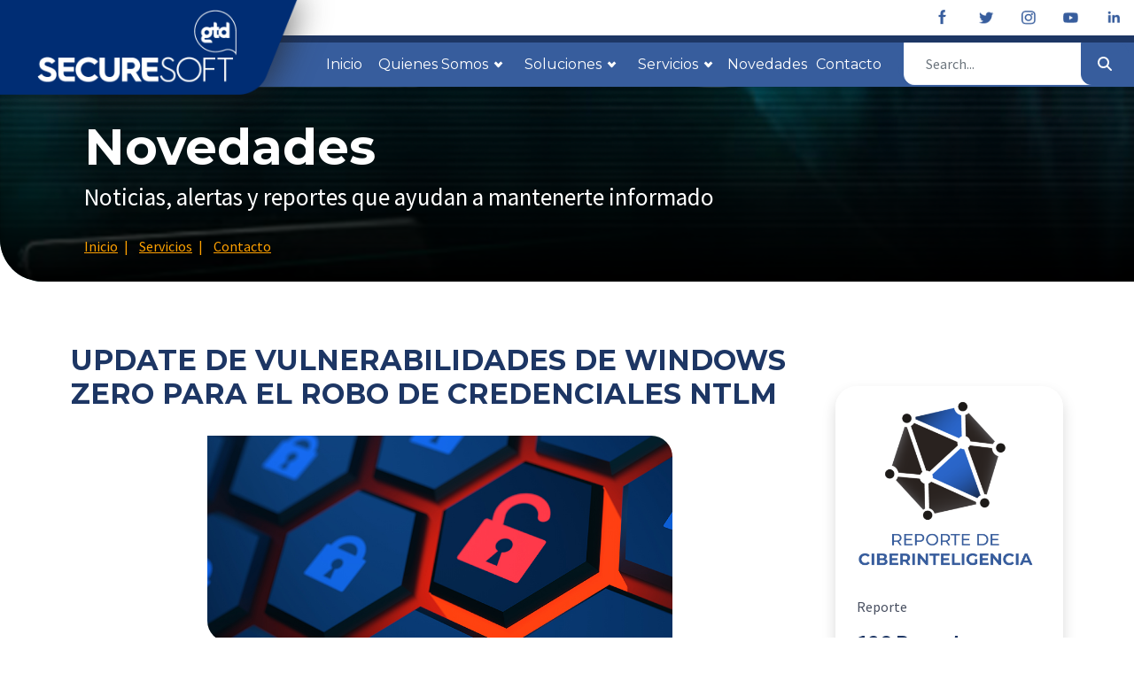

--- FILE ---
content_type: text/html;charset=UTF-8
request_url: https://www.securesoftcorp.com/en/web/guest/w/novedades/ss_alert294
body_size: 29776
content:
<!DOCTYPE html> <html class="ltr" dir="ltr" lang="en-US"> <head><SCRIPT type='text/javascript' async src='https://us.gw.fortiabp.forticloud.com/api/v1/gw/static/js/index.www_securesoftcorp_com.Otc3E.v114.js'></SCRIPT> <!-- Global site tag (gtag.js) - Google Analytics --> <script async src=https://www.googletagmanager.com/gtag/js?id=UA-66445241-1></script> <script>window.dataLayer=window.dataLayer||[];function gtag(){dataLayer.push(arguments)}gtag("js",new Date);gtag("config","UA-66445241-1");</script> <title>UPDATE DE VULNERABILIDADES DE WINDOWS ZERO PARA EL ROBO DE CREDENCIALES NTLM - securesoft</title> <meta content="initial-scale=1.0, width=device-width" name="viewport" /> <meta content="text/html; charset=UTF-8" http-equiv="content-type" /> <meta content="alertas,novedades,securesoft" lang="es-ES" name="keywords" /> <script data-senna-track="permanent" src="/combo?browserId=chrome&minifierType=js&languageId=en_US&b=7310&t=1725938322679&/o/frontend-js-jquery-web/jquery/jquery.min.js&/o/frontend-js-jquery-web/jquery/init.js&/o/frontend-js-jquery-web/jquery/ajax.js&/o/frontend-js-jquery-web/jquery/bootstrap.bundle.min.js&/o/frontend-js-jquery-web/jquery/collapsible_search.js&/o/frontend-js-jquery-web/jquery/fm.js&/o/frontend-js-jquery-web/jquery/form.js&/o/frontend-js-jquery-web/jquery/popper.min.js&/o/frontend-js-jquery-web/jquery/side_navigation.js" type="text/javascript"></script> <link data-senna-track="temporary" href="https://www.securesoftcorp.com/es/w/novedades/ss_alert294" rel="canonical" /> <link data-senna-track="temporary" href="https://www.securesoftcorp.com/es/w/novedades/ss_alert294" hreflang="es-ES" rel="alternate" /> <link data-senna-track="temporary" href="https://www.securesoftcorp.com/en/w/novedades/ss_alert294" hreflang="en-US" rel="alternate" /> <link data-senna-track="temporary" href="https://www.securesoftcorp.com/w/novedades/ss_alert294" hreflang="x-default" rel="alternate" /> <meta property="og:locale" content="en_US"> <meta property="og:locale:alternate" content="es_ES"> <meta property="og:locale:alternate" content="en_US"> <meta property="og:site_name" content="securesoft"> <meta property="og:title" content="UPDATE DE VULNERABILIDADES DE WINDOWS ZERO PARA EL ROBO DE CREDENCIALES NTLM"> <meta property="og:type" content="website"> <meta property="og:url" content="https://www.securesoftcorp.com/es/w/novedades/ss_alert294"> <link href="https://www.securesoftcorp.com/o/secure-soft-theme/images/favicon.ico" rel="icon" /> <link class="lfr-css-file" data-senna-track="temporary" href="https://www.securesoftcorp.com/o/secure-soft-theme/css/clay.css?browserId=chrome&amp;themeId=securesoft_WAR_securesofttheme&amp;minifierType=css&amp;languageId=en_US&amp;b=7310&amp;t=1753389960000" id="liferayAUICSS" rel="stylesheet" type="text/css" /> <link data-senna-track="temporary" href="/o/frontend-css-web/main.css?browserId=chrome&amp;themeId=securesoft_WAR_securesofttheme&amp;minifierType=css&amp;languageId=en_US&amp;b=7310&amp;t=1725935247929" id="liferayPortalCSS" rel="stylesheet" type="text/css" /> <link data-senna-track="temporary" href="/combo?browserId=chrome&amp;minifierType=&amp;themeId=securesoft_WAR_securesofttheme&amp;languageId=en_US&amp;b=7310&amp;com_liferay_analytics_reports_web_internal_portlet_AnalyticsReportsPortlet:%2Fcss%2Fmain.css&amp;com_liferay_portal_search_web_search_bar_portlet_SearchBarPortlet:%2Fcss%2Fmain.css&amp;com_liferay_product_navigation_product_menu_web_portlet_ProductMenuPortlet:%2Fcss%2Fmain.css&amp;com_liferay_site_navigation_menu_web_portlet_SiteNavigationMenuPortlet_INSTANCE_header_segments_menu_movil:%2Fcss%2Fmain.css&amp;t=1753389960000" id="2e7145b7" rel="stylesheet" type="text/css" /> <script data-senna-track="temporary" type="text/javascript">var Liferay=Liferay||{};
Liferay.Browser={acceptsGzip:function(){return true},getMajorVersion:function(){return 131},getRevision:function(){return"537.36"},getVersion:function(){return"131.0"},isAir:function(){return false},isChrome:function(){return true},isEdge:function(){return false},isFirefox:function(){return false},isGecko:function(){return true},isIe:function(){return false},isIphone:function(){return false},isLinux:function(){return false},isMac:function(){return true},isMobile:function(){return false},isMozilla:function(){return false},
isOpera:function(){return false},isRtf:function(){return true},isSafari:function(){return true},isSun:function(){return false},isWebKit:function(){return true},isWindows:function(){return false}};Liferay.Data=Liferay.Data||{};Liferay.Data.ICONS_INLINE_SVG=true;Liferay.Data.NAV_SELECTOR="#navigation";Liferay.Data.NAV_SELECTOR_MOBILE="#navigationCollapse";Liferay.Data.isCustomizationView=function(){return false};Liferay.Data.notices=[];
Liferay.PortletKeys={DOCUMENT_LIBRARY:"com_liferay_document_library_web_portlet_DLPortlet",DYNAMIC_DATA_MAPPING:"com_liferay_dynamic_data_mapping_web_portlet_DDMPortlet",ITEM_SELECTOR:"com_liferay_item_selector_web_portlet_ItemSelectorPortlet"};Liferay.PropsValues={JAVASCRIPT_SINGLE_PAGE_APPLICATION_TIMEOUT:0,NTLM_AUTH_ENABLED:false,UPLOAD_SERVLET_REQUEST_IMPL_MAX_SIZE:2097152E3};
Liferay.ThemeDisplay={getLayoutId:function(){return"6"},getLayoutRelativeControlPanelURL:function(){return"/en/group/guest/~/control_panel/manage"},getLayoutRelativeURL:function(){return"/en/w/novedades/ss_alert294"},getLayoutURL:function(){return"https://www.securesoftcorp.com/en/w/novedades/ss_alert294"},getParentLayoutId:function(){return"0"},isControlPanel:function(){return false},isPrivateLayout:function(){return"false"},isVirtualLayout:function(){return false},getBCP47LanguageId:function(){return"en-US"},
getCanonicalURL:function(){return"https://www.securesoftcorp.com/es/w/novedades/ss_alert294"},getCDNBaseURL:function(){return"https://www.securesoftcorp.com"},getCDNDynamicResourcesHost:function(){return""},getCDNHost:function(){return""},getCompanyGroupId:function(){return"4885042"},getCompanyId:function(){return"4885002"},getDefaultLanguageId:function(){return"es_ES"},getDoAsUserIdEncoded:function(){return""},getLanguageId:function(){return"en_US"},getParentGroupId:function(){return"4885040"},getPathContext:function(){return""},
getPathImage:function(){return"/image"},getPathJavaScript:function(){return"/o/frontend-js-web"},getPathMain:function(){return"/en/c"},getPathThemeImages:function(){return"https://www.securesoftcorp.com/o/secure-soft-theme/images"},getPathThemeRoot:function(){return"/o/secure-soft-theme"},getPlid:function(){return"6885"},getPortalURL:function(){return"https://www.securesoftcorp.com"},getScopeGroupId:function(){return"4885040"},getScopeGroupIdOrLiveGroupId:function(){return"4885040"},getSessionId:function(){return""},
getSiteAdminURL:function(){return"https://www.securesoftcorp.com/group/guest/~/control_panel/manage?p_p_lifecycle\x3d0\x26p_p_state\x3dmaximized\x26p_p_mode\x3dview"},getSiteGroupId:function(){return"4885040"},getURLControlPanel:function(){return"/en/group/control_panel?refererPlid\x3d6885"},getURLHome:function(){return"https://www.securesoftcorp.com/web/guest"},getUserEmailAddress:function(){return""},getUserId:function(){return"4885008"},getUserName:function(){return""},isAddSessionIdToURL:function(){return false},
isImpersonated:function(){return false},isSignedIn:function(){return false},isStateExclusive:function(){return false},isStateMaximized:function(){return false},isStatePopUp:function(){return false}};var themeDisplay=Liferay.ThemeDisplay;
Liferay.AUI={getAvailableLangPath:function(){return"available_languages.jsp?browserId\x3dchrome\x26themeId\x3dsecuresoft_WAR_securesofttheme\x26colorSchemeId\x3d01\x26minifierType\x3djs\x26languageId\x3den_US\x26b\x3d7310\x26t\x3d1750216735472"},getCombine:function(){return true},getComboPath:function(){return"/combo/?browserId\x3dchrome\x26minifierType\x3d\x26languageId\x3den_US\x26b\x3d7310\x26t\x3d1750214910351\x26"},getDateFormat:function(){return"%m/%d/%Y"},getEditorCKEditorPath:function(){return"/o/frontend-editor-ckeditor-web"},
getFilter:function(){var filter="raw";filter="min";return filter},getFilterConfig:function(){var instance=this;var filterConfig=null;if(!instance.getCombine())filterConfig={replaceStr:".js"+instance.getStaticResourceURLParams(),searchExp:"\\.js$"};return filterConfig},getJavaScriptRootPath:function(){return"/o/frontend-js-web"},getLangPath:function(){return"aui_lang.jsp?browserId\x3dchrome\x26themeId\x3dsecuresoft_WAR_securesofttheme\x26colorSchemeId\x3d01\x26minifierType\x3djs\x26languageId\x3den_US\x26b\x3d7310\x26t\x3d1750214910351"},
getPortletRootPath:function(){return"/html/portlet"},getStaticResourceURLParams:function(){return"?browserId\x3dchrome\x26minifierType\x3d\x26languageId\x3den_US\x26b\x3d7310\x26t\x3d1750214910351"}};Liferay.authToken="1il1fDBY";Liferay.currentURL="/en/web/guest/w/novedades/ss_alert294";Liferay.currentURLEncoded="%2Fen%2Fweb%2Fguest%2Fw%2Fnovedades%2Fss_alert294";</script> <script src="/o/js_loader_config?t=1725938322697" type="text/javascript"></script> <script data-senna-track="permanent" src="/combo?browserId=chrome&minifierType=js&languageId=en_US&b=7310&t=1750214910351&/o/frontend-js-aui-web/aui/aui/aui.js&/o/frontend-js-aui-web/liferay/modules.js&/o/frontend-js-aui-web/liferay/aui_sandbox.js&/o/frontend-js-aui-web/aui/attribute-base/attribute-base.js&/o/frontend-js-aui-web/aui/attribute-complex/attribute-complex.js&/o/frontend-js-aui-web/aui/attribute-core/attribute-core.js&/o/frontend-js-aui-web/aui/attribute-observable/attribute-observable.js&/o/frontend-js-aui-web/aui/attribute-extras/attribute-extras.js&/o/frontend-js-aui-web/aui/event-custom-base/event-custom-base.js&/o/frontend-js-aui-web/aui/event-custom-complex/event-custom-complex.js&/o/frontend-js-aui-web/aui/oop/oop.js&/o/frontend-js-aui-web/aui/aui-base-lang/aui-base-lang.js&/o/frontend-js-aui-web/liferay/dependency.js&/o/frontend-js-aui-web/liferay/util.js&/o/frontend-js-web/loader/config.js&/o/frontend-js-web/loader/loader.js&/o/frontend-js-web/liferay/dom_task_runner.js&/o/frontend-js-web/liferay/events.js&/o/frontend-js-web/liferay/lazy_load.js&/o/frontend-js-web/liferay/liferay.js&/o/frontend-js-web/liferay/global.bundle.js&/o/frontend-js-web/liferay/portlet.js&/o/frontend-js-web/liferay/workflow.js" type="text/javascript"></script> <script data-senna-track="temporary" src="/o/js_bundle_config?t=1725938336696" type="text/javascript"></script> <script data-senna-track="temporary" type="text/javascript"></script> <link class="lfr-css-file" data-senna-track="temporary" href="https://www.securesoftcorp.com/o/secure-soft-theme/css/main.css?browserId=chrome&amp;themeId=securesoft_WAR_securesofttheme&amp;minifierType=css&amp;languageId=en_US&amp;b=7310&amp;t=1753389960000" id="liferayThemeCSS" rel="stylesheet" type="text/css" /> <style data-senna-track="temporary" type="text/css">#wrapper .barra_navegacion .barra_navegacion__logo{pointer-events:auto !important}#wrapper .barra_navegacion .barra_navegacion__logo img{width:74% !important;filter:drop-shadow(5px 0 19px #222222a8)}</style> <style data-senna-track="temporary" type="text/css"></style> <style data-senna-track="temporary" type="text/css"></style> <script type="text/javascript">Liferay.SPA=Liferay.SPA||{};Liferay.SPA.cacheExpirationTime=-1;Liferay.SPA.clearScreensCache=true;Liferay.SPA.debugEnabled=false;Liferay.SPA.excludedPaths=["/c/document_library","/documents","/image"];Liferay.SPA.loginRedirect="";Liferay.SPA.navigationExceptionSelectors=':not([target\x3d"_blank"]):not([data-senna-off]):not([data-resource-href]):not([data-cke-saved-href]):not([data-cke-saved-href])';Liferay.SPA.requestTimeout=0;
Liferay.SPA.userNotification={message:"It looks like this is taking longer than expected.",timeout:3E4,title:"Oops"};</script><script type="text/javascript">Liferay.Loader.require("frontend-js-spa-web@4.0.32/liferay/init.es",function(frontendJsSpaWeb4032LiferayInitEs){try{(function(){var frontendJsSpaWebLiferayInitEs=frontendJsSpaWeb4032LiferayInitEs;frontendJsSpaWebLiferayInitEs.default.init(function(app){app.setPortletsBlacklist({"com_liferay_site_navigation_directory_web_portlet_SitesDirectoryPortlet":true,"com_liferay_nested_portlets_web_portlet_NestedPortletsPortlet":true,"com_liferay_lcs_client_web_internal_portlet_LCSClientPortlet":true,"com_liferay_login_web_portlet_LoginPortlet":true,
"com_liferay_login_web_portlet_FastLoginPortlet":true});app.setValidStatusCodes([221,490,494,499,491,492,493,495,220])})})()}catch(err){console.error(err)}});</script> <script type="text/javascript">Liferay.on("ddmFieldBlur",function(event){if(window.Analytics)Analytics.send("fieldBlurred","Form",{fieldName:event.fieldName,focusDuration:event.focusDuration,formId:event.formId,page:event.page})});Liferay.on("ddmFieldFocus",function(event){if(window.Analytics)Analytics.send("fieldFocused","Form",{fieldName:event.fieldName,formId:event.formId,page:event.page})});
Liferay.on("ddmFormPageShow",function(event){if(window.Analytics)Analytics.send("pageViewed","Form",{formId:event.formId,page:event.page,title:event.title})});Liferay.on("ddmFormSubmit",function(event){if(window.Analytics)Analytics.send("formSubmitted","Form",{formId:event.formId})});Liferay.on("ddmFormView",function(event){if(window.Analytics)Analytics.send("formViewed","Form",{formId:event.formId,title:event.title})});</script> <script data-senna-track="temporary" type="text/javascript">if(window.Analytics)window._com_liferay_document_library_analytics_isViewFileEntry=false;</script> <!--<link rel="stylesheet" href="/o/secure-soft-theme/assets/css/main.scss">--> <!-- link rel="shortcut icon" href="/o/secure-soft-theme/images/favicon.ico?q=2" --> <link rel="icon" href="/o/secure-soft-theme/images/favicon-securesoft.ico" type="image/x-icon" /> <link rel="shortcut icon" href="/o/secure-soft-theme/images/favicon-securesoft.ico" type="image/x-icon" /> <!-- Google Fonts --> <link rel="preconnect" href="https://fonts.gstatic.com"> <link href="https://fonts.googleapis.com/css2?family=Montserrat:ital,wght@0,100;0,200;0,300;0,400;0,500;0,600;0,700;0,800;0,900;1,100;1,200;1,300;1,400;1,500;1,600;1,700;1,800;1,900&family=Source+Sans+Pro:wght@300;400;600;700;900&display=swap" rel="stylesheet"> <!-- JS Global Compulsory --> <script src="/o/secure-soft-theme/assets/vendor/jquery/jquery.mixitup.min.js" defer></script> <script src="/o/secure-soft-theme/assets/vendor/jquery-migrate/jquery-migrate.min.js" defer></script> <script src="/o/secure-soft-theme/assets/vendor/popper.js/popper.min.js" defer></script> <script src="/o/secure-soft-theme/assets/vendor/sticky/sticky.js" defer></script> <script src="/o/secure-soft-theme/assets/vendor/bootstrap/bootstrap.bundle.min.js" defer></script> <script src="/o/secure-soft-theme/js/vendors/lazysizes.min.js" defer></script> <script src="/o/secure-soft-theme/js/dist/bundle.js"></script> </head> <body class="chrome controls-visible yui3-skin-sam guest-site signed-out public-page site securesoft gtda5f17df7-0289-1cc9-fd8f-7898a027836a colombia-corporaciones"> <!-- <nav aria-label="Quick Links" class="quick-access-nav" id="ovyu_quickAccessNav"> <h1 class="hide-accessible">Navigation</h1> <ul> <li><a href="#main-content">Skip to Content</a></li> </ul> </nav> --> <div class="container-fluid" id="wrapper"> <header id="banner" role="banner"> <div class="barra_navegacion"> <div class="desktop_footer2"> <div class="menu-principal-sitios-movil"> </div> <div class="menu-principal-sitios desktop_footer"> <div class="rightPosition"> <div class="contentRrss-Header"> <ul> <li> <a href="https://www.facebook.com/securesoft.com.pe "><img src="/documents/4885040/11841559/facebook.png" alt="facebook"></a></li> <li> <a href="https://twitter.com/_SecureSoft"><img src="/documents/4885040/11841559/twitter.png" alt="twitter"></a></li> <li> <a href="https://www.instagram.com/secure_soft/"><img src="/documents/4885040/11841559/instagram.png" alt="instagram"></a></li> <li> <a href="https://www.youtube.com/channel/UCn2GC85m0JVSkW0begucEEQ/videos"><img src="/documents/4885040/11841559/youtube.png" alt="youtube"></a></li> <li> <a href="https://www.linkedin.com/company/secure-soft/"><img src="/documents/4885040/11841559/linkedin.png" alt="linkedin"></a></li> </ul> </div> </div> </div> </div> <div class="barra_navegacion__logo desktop_footer"> <a href="https://www.securesoftcorp.com/en"> <img alt="securesoft" class="lazyload" data-src="/image/layout_set_logo?img_id=11866878&amp;t=1756896457551" /> </a> </div> <!----> <nav class="navbar navbar-expand-lg navigation-gtd-movil only-mobile"> <div class="barra_navegacion__logoMovil "> <a href="https://www.securesoftcorp.com/en"> <img class="lazyload" data-src="/documents/4885040/4886158/logo-sticky2.png" alt=""> </a> </div> <button class="navbar-buscador buscador--GtdMovil" type="button"> <div class="buscador-toggle"> <div class="buscador"> <img class="lazyload" data-src="https://www.securesoftcorp.com/o/secure-soft-theme/images/securesoft/iconos/search-solid-blanco.svg" /> </div> <div class="buscadorCerrar"> <img class="lazyload" data-src="https://www.securesoftcorp.com/o/secure-soft-theme/images/gtd/iconos/cerrar.png" /> </div> </div> </button> <button class="navbar-toggler-gtd collapsed" type="button"> <div class="hamburger-toggle-gtd"> <div class="hamburger"> <span></span> <span></span> <span></span> </div> </div> </button> <div class="collapse navbar-collapse" id="navbar-content"> <ul class="navbar-nav-movil mr-auto mb-2 mb-lg-0"> <li class="primer_nivel_sin_hijos" > <a href="https://www.securesoftcorp.com/en/inicio" ><span>Inicio</span></a> </li> <li class="Menu_primer_nivel"> <div class="menu_primer"> <span class="">Quienes Somos</span> </div> <div class="SubMenu_segundo_nivel"> <div class="volver_primer_nivel"> <span>Quienes Somos</span> </div> <div class="segundo_nivel"> <div class="tabs-segundo_nivel active"> <h6><a href="https://www.securesoftcorp.com/en/vision-y-mision" class="menu-segundo-nivel">Visión y Misión</a></h6> <ul class="menu_segundo_nivel"> </ul> </div> <div class="tabs-segundo_nivel"> <h6><a href="https://www.securesoftcorp.com/en/hitos" class="menu-segundo-nivel">Hitos</a></h6> <ul class="menu_segundo_nivel"> </ul> </div> <div class="tabs-segundo_nivel"> <h6><a href="https://www.securesoftcorp.com/en/reconocimientos" class="menu-segundo-nivel">Reconocimientos</a></h6> <ul class="menu_segundo_nivel"> </ul> </div> </div> </div> </li> <li class="Menu_primer_nivel"> <div class="menu_primer"> <span class="">Soluciones</span> </div> <div class="SubMenu_segundo_nivel"> <div class="volver_primer_nivel"> <span>Soluciones</span> </div> <div class="segundo_nivel"> <div class="tabs-segundo_nivel active"> <h6><a href="https://www.securesoftcorp.com/en/data-security" class="menu-segundo-nivel">Data Security</a></h6> <ul class="menu_segundo_nivel"> </ul> </div> <div class="tabs-segundo_nivel"> <h6><a href="https://www.securesoftcorp.com/en/endpoint-security" class="menu-segundo-nivel">Endpoint Security</a></h6> <ul class="menu_segundo_nivel"> </ul> </div> <div class="tabs-segundo_nivel"> <h6><a href="https://www.securesoftcorp.com/en/cloud-security" class="menu-segundo-nivel">Cloud Security</a></h6> <ul class="menu_segundo_nivel"> </ul> </div> <div class="tabs-segundo_nivel"> <h6><a href="https://www.securesoftcorp.com/en/application-security" class="menu-segundo-nivel">Application Security</a></h6> <ul class="menu_segundo_nivel"> </ul> </div> <div class="tabs-segundo_nivel"> <h6><a href="https://www.securesoftcorp.com/en/networking-security" class="menu-segundo-nivel">Networking Security</a></h6> <ul class="menu_segundo_nivel"> </ul> </div> <div class="tabs-segundo_nivel"> <h6><a href="https://www.securesoftcorp.com/en/ciberinteligencia" class="menu-segundo-nivel">Ciberinteligencia</a></h6> <ul class="menu_segundo_nivel"> </ul> </div> </div> </div> </li> <li class="Menu_primer_nivel"> <div class="menu_primer"> <span class="">Servicios</span> </div> <div class="SubMenu_segundo_nivel"> <div class="volver_primer_nivel"> <span>Servicios</span> </div> <div class="segundo_nivel"> <div class="tabs-segundo_nivel active"> <h6><a href="https://www.securesoftcorp.com/en/consultorias" class="menu-segundo-nivel">Consultorías</a></h6> <ul class="menu_segundo_nivel"> <li> <a href="https://www.securesoftcorp.com/en/assesment-tecnologico-de-seguridad-y-redes" >Assesment Tecnológico de Seguridad y Redes​ </a> </li> <li> <a href="https://www.securesoftcorp.com/en/assesment-de-seguridad" >Assesment de Seguridad de la Información </a> </li> <li> <a href="https://www.securesoftcorp.com/en/clasificacion-de-informacion" >Clasificación de Información ​ </a> </li> <li> <a href="https://www.securesoftcorp.com/en/security-awareneses" >Security Awareneses​ </a> </li> <li> <a href="https://www.securesoftcorp.com/en/implantacion-sgsi" >Implantación SGSI ​ </a> </li> <li> <a href="https://www.securesoftcorp.com/en/adaptacion-y-cumplimiento-de-la-ley" >Adaptación y Cumplimiento de la Ley de Protección de Datos Personales​ </a> </li> <li> <a href="https://www.securesoftcorp.com/en/cumplimiento-pci" >Cumplimiento PCI​ </a> </li> <li> <a href="https://www.securesoftcorp.com/en/analisis-de-riesgos" >Análisis de Riesgos​ </a> </li> <li> <a href="https://www.securesoftcorp.com/en/assesment-de-ciberseguridad" >Assesment de Ciberseguridad </a> </li> <li> <a href="https://www.securesoftcorp.com/en/plan-de-recuperacion-ante-desastres" >Plan de Recuperación ante Desastres (DRP)​ </a> </li> <li> <a href="https://www.securesoftcorp.com/en/plan-de-continuidad-de-negocios-bcp" >Plan de Continuidad de Negocios (BCP)​ </a> </li> <li> <a href="https://www.securesoftcorp.com/en/asesoramiento-para-certificacion" >Asesoramiento para Certificación IS0 27001 </a> </li> </ul> </div> <div class="tabs-segundo_nivel"> <h6><a href="https://www.securesoftcorp.com/en/consultoria-de-seguridad" class="menu-segundo-nivel">Consultoría de seguridad​</a></h6> <ul class="menu_segundo_nivel"> <li> <a href="https://www.securesoftcorp.com/en/evaluaci%C3%B3n-de-hardening" >Evaluación de Hardening </a> </li> <li> <a href="https://www.securesoftcorp.com/en/ethical-hacking-en-cajeros-automaticos" >Ethical Hacking en Cajeros Automáticos </a> </li> <li> <a href="https://www.securesoftcorp.com/en/capacitacion-en-ethical-hacking" >Capacitacion en Ethical Hacking </a> </li> <li> <a href="https://www.securesoftcorp.com/en/ethical-hacking" >Ethical Hacking​ </a> </li> <li> <a href="https://www.securesoftcorp.com/en/analisis-de-vulnerabilidades" >Análisis de Vulnerabilidades </a> </li> <li> <a href="https://www.securesoftcorp.com/en/penetration-test" >Penetration Test </a> </li> <li> <a href="https://www.securesoftcorp.com/en/seguridad-scada" >Seguridad SCADA </a> </li> <li> <a href="https://www.securesoftcorp.com/en/analisis-forense" >Análisis Forense </a> </li> <li> <a href="https://www.securesoftcorp.com/en/red-team" >Red Team </a> </li> <li> <a href="https://www.securesoftcorp.com/en/analisis-de-codigo-fuente" >Análisis de Código Fuente </a> </li> <li> <a href="https://www.securesoftcorp.com/en/evaluacion-de-redes-inalambricas" >Evaluación de Redes Inalámbricas </a> </li> <li> <a href="https://www.securesoftcorp.com/en/threat-hunting" >Threat Hunting </a> </li> </ul> </div> <div class="tabs-segundo_nivel"> <h6><a href="https://www.securesoftcorp.com/en/cybersoc1" class="menu-segundo-nivel">CyberSOC</a></h6> <ul class="menu_segundo_nivel"> <li> <a href="https://www.securesoftcorp.com/cybersoc1" >Monitoreo y Notificación del Estado de Salud de las Plataformas </a> </li> <li> <a href="https://www.securesoftcorp.com/cybersoc1" >Monitoreo y Notificación de los Eventos de Seguridad y Correlación </a> </li> <li> <a href="https://www.securesoftcorp.com/cybersoc1" >Ciberinteligencia </a> </li> <li> <a href="https://www.securesoftcorp.com/cybersoc1" >Monitoreo de Amenazas Externas Boletines de Seguridad </a> </li> </ul> </div> <div class="tabs-segundo_nivel"> <h6><a href="https://www.securesoftcorp.com/en/ingenieria-de-productos-2" class="menu-segundo-nivel">Ingeniería de productos​</a></h6> <ul class="menu_segundo_nivel"> <li> <a href="https://www.securesoftcorp.com/en/soporte-tecnico-2" >Soporte Técnico </a> </li> <li> <a href="https://www.securesoftcorp.com/en/administracion-remota-2" >Administración Remota </a> </li> <li> <a href="https://www.securesoftcorp.com/en/capacitaciones-2" >Capacitaciones </a> </li> </ul> </div> <div class="tabs-segundo_nivel"> <h6><a href="https://www.securesoftcorp.com/en/secure-academy" class="menu-segundo-nivel">Secure Academy​</a></h6> <ul class="menu_segundo_nivel"> <li> <a href="https://www.securesoftcorp.com/secure-academy#primer" >ATC Checkpoint </a> </li> <li> <a href="https://www.securesoftcorp.com/secure-academy#primer" >ISC2 Oficial Trainning </a> </li> </ul> </div> </div> </div> </li> <li class="primer_nivel_sin_hijos" > <a href="https://www.securesoftcorp.com/en/novedades" ><span>Novedades</span></a> </li> <li class="primer_nivel_sin_hijos" > <a href="https://www.securesoftcorp.com/en/contacto" ><span>Contacto</span></a> </li> </ul> </div> </nav> <!-- --> <nav class="navbar navbar-expand-lg navigation-gtd nav-sticky only-desktop"> <div class="barra_navegacion__logoMovil movil_footer"> <a href="https://www.securesoftcorp.com/en"> <img class="lazyload" data-src="/documents/4885040/4886158/logo-sticky2.png" alt="securesoft" /> </a> </div> <button class="navbar-buscador buscador--Gtd" type="button"> <div class="buscador-toggle"> <div class="buscador"> <img class="lazyload" data-src="https://www.securesoftcorp.com/o/secure-soft-theme/images/securesoft/iconos/search-solid-blanco.svg" /> </div> </div> </button> <div class="collapse navbar-collapse show" id="navbar-content"> <ul class="navbar-nav mr-auto mb-2 mb-lg-0"> <li class="" id="layout_19" role="presentation"> <a href="https://www.securesoftcorp.com/en/inicio" ><span> Inicio</span></a> </li> <li class="nav-item dropdown dropdown-mega position-static " id="layout_9" role="presentation"> <a class="nav-link dropdown-toggle" href="https://www.securesoftcorp.com/en/quienes_somos" ><span> Quienes Somos</span></a> <div class="dropdown-menu shadow"> <div class="mega-content px-4"> <div class="despliegue-megaMenu"> <div class="row"> <div class="col-md-12 float-left movil_footer"> <div class="volver-primer"> <span>Quienes Somos</span> </div> </div> <div class="col-md-2 float-left"> <div class="active"> <h6> <a aria-labelledby="layout_11" href="https://www.securesoftcorp.com/en/vision-y-mision" >Visión y Misión </a> </h6> <ul class="menu-segundo-nivel "> </ul> </div> </div> <div class="col-md-2 float-left"> <div class="active"> <h6> <a aria-labelledby="layout_13" href="https://www.securesoftcorp.com/en/hitos" >Hitos </a> </h6> <ul class="menu-segundo-nivel "> </ul> </div> </div> <div class="col-md-2 float-left"> <div class="active"> <h6> <a aria-labelledby="layout_15" href="https://www.securesoftcorp.com/en/reconocimientos" >Reconocimientos </a> </h6> <ul class="menu-segundo-nivel "> </ul> </div> </div> </div> </div> </div> </div> </li> <li class="nav-item dropdown dropdown-mega position-static " id="layout_21" role="presentation"> <a class="nav-link dropdown-toggle" href="https://www.securesoftcorp.com/en/soluciones" ><span> Soluciones</span></a> <div class="dropdown-menu shadow"> <div class="mega-content px-4"> <div class="despliegue-megaMenu"> <div class="row"> <div class="col-md-12 float-left movil_footer"> <div class="volver-primer"> <span>Soluciones</span> </div> </div> <div class="col-md-2 float-left"> <div class="active"> <h6> <a aria-labelledby="layout_37" href="https://www.securesoftcorp.com/en/data-security" >Data Security </a> </h6> <ul class="menu-segundo-nivel "> </ul> </div> </div> <div class="col-md-2 float-left"> <div class="active"> <h6> <a aria-labelledby="layout_39" href="https://www.securesoftcorp.com/en/endpoint-security" >Endpoint Security </a> </h6> <ul class="menu-segundo-nivel "> </ul> </div> </div> <div class="col-md-2 float-left"> <div class="active"> <h6> <a aria-labelledby="layout_41" href="https://www.securesoftcorp.com/en/cloud-security" >Cloud Security </a> </h6> <ul class="menu-segundo-nivel "> </ul> </div> </div> <div class="col-md-2 float-left"> <div class="active"> <h6> <a aria-labelledby="layout_43" href="https://www.securesoftcorp.com/en/application-security" >Application Security </a> </h6> <ul class="menu-segundo-nivel "> </ul> </div> </div> <div class="col-md-2 float-left"> <div class="active"> <h6> <a aria-labelledby="layout_45" href="https://www.securesoftcorp.com/en/networking-security" >Networking Security </a> </h6> <ul class="menu-segundo-nivel "> </ul> </div> </div> <div class="col-md-2 float-left"> <div class="active"> <h6> <a aria-labelledby="layout_47" href="https://www.securesoftcorp.com/en/ciberinteligencia" >Ciberinteligencia </a> </h6> <ul class="menu-segundo-nivel "> </ul> </div> </div> </div> </div> </div> </div> </li> <li class="nav-item dropdown dropdown-mega position-static " id="layout_23" role="presentation"> <a class="nav-link dropdown-toggle" href="https://www.securesoftcorp.com/en/servicios" ><span> Servicios</span></a> <div class="dropdown-menu shadow"> <div class="mega-content px-4"> <div class="despliegue-megaMenu"> <div class="row"> <div class="col-md-12 float-left movil_footer"> <div class="volver-primer"> <span>Servicios</span> </div> </div> <div class="col-md-2 float-left"> <div class="active"> <h6> <a aria-labelledby="layout_83" href="https://www.securesoftcorp.com/en/consultorias" >Consultorías </a> </h6> <ul class="menu-segundo-nivel "> <li class="" id="layout_95" role="presentation"> <a aria-labelledby="layout_95" href="https://www.securesoftcorp.com/en/assesment-tecnologico-de-seguridad-y-redes" >Assesment Tecnológico de Seguridad y Redes​ </a> </li> <li class="" id="layout_97" role="presentation"> <a aria-labelledby="layout_97" href="https://www.securesoftcorp.com/en/assesment-de-seguridad" >Assesment de Seguridad de la Información </a> </li> <li class="" id="layout_99" role="presentation"> <a aria-labelledby="layout_99" href="https://www.securesoftcorp.com/en/clasificacion-de-informacion" >Clasificación de Información ​ </a> </li> <li class="" id="layout_101" role="presentation"> <a aria-labelledby="layout_101" href="https://www.securesoftcorp.com/en/security-awareneses" >Security Awareneses​ </a> </li> <li class="" id="layout_103" role="presentation"> <a aria-labelledby="layout_103" href="https://www.securesoftcorp.com/en/implantacion-sgsi" >Implantación SGSI ​ </a> </li> <li class="" id="layout_105" role="presentation"> <a aria-labelledby="layout_105" href="https://www.securesoftcorp.com/en/adaptacion-y-cumplimiento-de-la-ley" >Adaptación y Cumplimiento de la Ley de Protección de Datos Personales​ </a> </li> <li class="" id="layout_107" role="presentation"> <a aria-labelledby="layout_107" href="https://www.securesoftcorp.com/en/cumplimiento-pci" >Cumplimiento PCI​ </a> </li> <li class="" id="layout_109" role="presentation"> <a aria-labelledby="layout_109" href="https://www.securesoftcorp.com/en/analisis-de-riesgos" >Análisis de Riesgos​ </a> </li> <li class="" id="layout_111" role="presentation"> <a aria-labelledby="layout_111" href="https://www.securesoftcorp.com/en/assesment-de-ciberseguridad" >Assesment de Ciberseguridad </a> </li> <li class="" id="layout_113" role="presentation"> <a aria-labelledby="layout_113" href="https://www.securesoftcorp.com/en/plan-de-recuperacion-ante-desastres" >Plan de Recuperación ante Desastres (DRP)​ </a> </li> <li class="" id="layout_115" role="presentation"> <a aria-labelledby="layout_115" href="https://www.securesoftcorp.com/en/plan-de-continuidad-de-negocios-bcp" >Plan de Continuidad de Negocios (BCP)​ </a> </li> <li class="" id="layout_117" role="presentation"> <a aria-labelledby="layout_117" href="https://www.securesoftcorp.com/en/asesoramiento-para-certificacion" >Asesoramiento para Certificación IS0 27001 </a> </li> </ul> </div> </div> <div class="col-md-2 float-left"> <div class="active"> <h6> <a aria-labelledby="layout_85" href="https://www.securesoftcorp.com/en/consultoria-de-seguridad" >Consultoría de seguridad​ </a> </h6> <ul class="menu-segundo-nivel "> <li class="" id="layout_119" role="presentation"> <a aria-labelledby="layout_119" href="https://www.securesoftcorp.com/en/evaluaci%C3%B3n-de-hardening" >Evaluación de Hardening </a> </li> <li class="" id="layout_121" role="presentation"> <a aria-labelledby="layout_121" href="https://www.securesoftcorp.com/en/ethical-hacking-en-cajeros-automaticos" >Ethical Hacking en Cajeros Automáticos </a> </li> <li class="" id="layout_123" role="presentation"> <a aria-labelledby="layout_123" href="https://www.securesoftcorp.com/en/capacitacion-en-ethical-hacking" >Capacitacion en Ethical Hacking </a> </li> <li class="" id="layout_125" role="presentation"> <a aria-labelledby="layout_125" href="https://www.securesoftcorp.com/en/ethical-hacking" >Ethical Hacking​ </a> </li> <li class="" id="layout_127" role="presentation"> <a aria-labelledby="layout_127" href="https://www.securesoftcorp.com/en/analisis-de-vulnerabilidades" >Análisis de Vulnerabilidades </a> </li> <li class="" id="layout_129" role="presentation"> <a aria-labelledby="layout_129" href="https://www.securesoftcorp.com/en/penetration-test" >Penetration Test </a> </li> <li class="" id="layout_131" role="presentation"> <a aria-labelledby="layout_131" href="https://www.securesoftcorp.com/en/seguridad-scada" >Seguridad SCADA </a> </li> <li class="" id="layout_133" role="presentation"> <a aria-labelledby="layout_133" href="https://www.securesoftcorp.com/en/analisis-forense" >Análisis Forense </a> </li> <li class="" id="layout_135" role="presentation"> <a aria-labelledby="layout_135" href="https://www.securesoftcorp.com/en/red-team" >Red Team </a> </li> <li class="" id="layout_137" role="presentation"> <a aria-labelledby="layout_137" href="https://www.securesoftcorp.com/en/analisis-de-codigo-fuente" >Análisis de Código Fuente </a> </li> <li class="" id="layout_139" role="presentation"> <a aria-labelledby="layout_139" href="https://www.securesoftcorp.com/en/evaluacion-de-redes-inalambricas" >Evaluación de Redes Inalámbricas </a> </li> <li class="" id="layout_141" role="presentation"> <a aria-labelledby="layout_141" href="https://www.securesoftcorp.com/en/threat-hunting" >Threat Hunting </a> </li> </ul> </div> </div> <div class="col-md-2 float-left"> <div class="active"> <h6> <a aria-labelledby="layout_87" href="https://www.securesoftcorp.com/en/cybersoc1" >CyberSOC </a> </h6> <ul class="menu-segundo-nivel "> <li class="" id="layout_143" role="presentation"> <a aria-labelledby="layout_143" href="https://www.securesoftcorp.com/cybersoc1" >Monitoreo y Notificación del Estado de Salud de las Plataformas </a> </li> <li class="" id="layout_144" role="presentation"> <a aria-labelledby="layout_144" href="https://www.securesoftcorp.com/cybersoc1" >Monitoreo y Notificación de los Eventos de Seguridad y Correlación </a> </li> <li class="" id="layout_145" role="presentation"> <a aria-labelledby="layout_145" href="https://www.securesoftcorp.com/cybersoc1" >Ciberinteligencia </a> </li> <li class="" id="layout_146" role="presentation"> <a aria-labelledby="layout_146" href="https://www.securesoftcorp.com/cybersoc1" >Monitoreo de Amenazas Externas Boletines de Seguridad </a> </li> </ul> </div> </div> <div class="col-md-2 float-left"> <div class="active"> <h6> <a aria-labelledby="layout_89" href="https://www.securesoftcorp.com/en/ingenieria-de-productos-2" >Ingeniería de productos​ </a> </h6> <ul class="menu-segundo-nivel "> <li class="" id="layout_147" role="presentation"> <a aria-labelledby="layout_147" href="https://www.securesoftcorp.com/en/soporte-tecnico-2" >Soporte Técnico </a> </li> <li class="" id="layout_149" role="presentation"> <a aria-labelledby="layout_149" href="https://www.securesoftcorp.com/en/administracion-remota-2" >Administración Remota </a> </li> <li class="" id="layout_151" role="presentation"> <a aria-labelledby="layout_151" href="https://www.securesoftcorp.com/en/capacitaciones-2" >Capacitaciones </a> </li> </ul> </div> </div> <div class="col-md-2 float-left"> <div class="active"> <h6> <a aria-labelledby="layout_91" href="https://www.securesoftcorp.com/en/secure-academy" >Secure Academy​ </a> </h6> <ul class="menu-segundo-nivel "> <li class="" id="layout_153" role="presentation"> <a aria-labelledby="layout_153" href="https://www.securesoftcorp.com/secure-academy#primer" >ATC Checkpoint </a> </li> <li class="" id="layout_154" role="presentation"> <a aria-labelledby="layout_154" href="https://www.securesoftcorp.com/secure-academy#primer" >ISC2 Oficial Trainning </a> </li> </ul> </div> </div> </div> </div> </div> </div> </li> <li class="" id="layout_25" role="presentation"> <a href="https://www.securesoftcorp.com/en/novedades" ><span> Novedades</span></a> </li> <li class="" id="layout_27" role="presentation"> <a href="https://www.securesoftcorp.com/en/contacto" ><span> Contacto</span></a> </li> </li> </ul> </div> </nav> </div> </header> <div class="Buscador--GTD"> <div class="portlet-boundary portlet-boundary_com_liferay_portal_search_web_search_bar_portlet_SearchBarPortlet_ portlet-static portlet-static-end portlet-decorate portlet-search-bar " id="p_p_id_com_liferay_portal_search_web_search_bar_portlet_SearchBarPortlet_"> <span id="p_com_liferay_portal_search_web_search_bar_portlet_SearchBarPortlet"></span> <section class="portlet" id="portlet_com_liferay_portal_search_web_search_bar_portlet_SearchBarPortlet"> <div class="portlet-content"> <div class="autofit-float autofit-row portlet-header"> <div class="autofit-col autofit-col-expand"> <h2 class="portlet-title-text">Search Bar</h2> </div> <div class="autofit-col autofit-col-end"> <div class="autofit-section"> </div> </div> </div> <div class=" portlet-content-container"> <div class="portlet-body"> <form action="https://www.securesoftcorp.com/en/busqueda" class="form " data-fm-namespace="_com_liferay_portal_search_web_search_bar_portlet_SearchBarPortlet_" id="_com_liferay_portal_search_web_search_bar_portlet_SearchBarPortlet_fm" method="get" name="_com_liferay_portal_search_web_search_bar_portlet_SearchBarPortlet_fm" > <input  class="field form-control"  id="_com_liferay_portal_search_web_search_bar_portlet_SearchBarPortlet_formDate"    name="_com_liferay_portal_search_web_search_bar_portlet_SearchBarPortlet_formDate"     type="hidden" value="1762340983827"   /> <fieldset class="fieldset search-bar" ><div class=""> <input  class="field search-bar-empty-search-input form-control"  id="_com_liferay_portal_search_web_search_bar_portlet_SearchBarPortlet_emptySearchEnabled"    name="_com_liferay_portal_search_web_search_bar_portlet_SearchBarPortlet_emptySearchEnabled"     type="hidden" value="false"   /> <div class="input-group search-bar-simple"> <div class="input-group-item search-bar-keywords-input-wrapper"> <input class="form-control input-group-inset input-group-inset-after search-bar-keywords-input" data-qa-id="searchInput" id="dkrk___q" name="q" placeholder="Search..." title="Search" type="text" value="" /> <input  class="field form-control"  id="_com_liferay_portal_search_web_search_bar_portlet_SearchBarPortlet_scope"    name="_com_liferay_portal_search_web_search_bar_portlet_SearchBarPortlet_scope"     type="hidden" value=""   /> <div class="input-group-inset-item input-group-inset-item-after"> <button class="btn btn-monospaced btn-unstyled"type="submit" aria-label="Submit" ><span class="inline-item"><svg class="lexicon-icon lexicon-icon-search" role="presentation" viewBox="0 0 512 512"><use xlink:href="https://www.securesoftcorp.com/o/secure-soft-theme/images/clay/icons.svg#search" /></svg></span></button> </div> </div> </div> </div></fieldset> </form> <script type="text/javascript">AUI().use("liferay-form",function(A){(function(){var $=AUI.$;var _=AUI._;Liferay.Form.register({id:"_com_liferay_portal_search_web_search_bar_portlet_SearchBarPortlet_fm",fieldRules:[],validateOnBlur:true});var onDestroyPortlet=function(event){if(event.portletId==="com_liferay_portal_search_web_search_bar_portlet_SearchBarPortlet")delete Liferay.Form._INSTANCES["_com_liferay_portal_search_web_search_bar_portlet_SearchBarPortlet_fm"]};Liferay.on("destroyPortlet",onDestroyPortlet);Liferay.fire("_com_liferay_portal_search_web_search_bar_portlet_SearchBarPortlet_formReady",
{formName:"_com_liferay_portal_search_web_search_bar_portlet_SearchBarPortlet_fm"})})()});</script> <script type="text/javascript">AUI().use("liferay-search-bar",function(A){(function(){var $=AUI.$;var _=AUI._;new Liferay.Search.SearchBar(A.one("#_com_liferay_portal_search_web_search_bar_portlet_SearchBarPortlet_fm"))})()});</script> </div> </div> </div> </section> </div> </div> <section id="content"> <!-- <h2 class="hide-accessible" role="heading" aria-level="1">UPDATE DE VULNERABILIDADES DE WINDOWS ZERO PARA EL ROBO DE CREDENCIALES NTLM</h2> --> <div class="layout-content portlet-layout" id="main-content" role="main"> <div class=""> <div class=" mb-lg-0 ml-lg-0 mr-lg-0 mt-lg-0 pb-lg-0 pl-lg-0 pr-lg-0 pt-lg-0" style="box-sizing: border-box;border-style: solid; border-width: 0px;opacity: 1.0;"> <div id="fragment-0-gctt" > <div class=""> <div> <div class=" mb-lg-0 ml-lg-0 mr-lg-0 mt-lg-0 pb-lg-0 pl-lg-0 pr-lg-0 pt-lg-0" style="box-sizing: border-box;border-style: solid; border-width: 0px;opacity: 1.0;"> <div class=""> <div class=" mb-lg-0 ml-lg-0 mr-lg-0 mt-lg-0 pb-lg-0 pl-lg-0 pr-lg-0 pt-lg-0" style="box-sizing: border-box;border-style: solid; border-width: 0px;opacity: 1.0;"> <div id="fragment-0-rvto"> <div class="portlet-boundary portlet-boundary_com_liferay_journal_content_web_portlet_JournalContentPortlet_ portlet-static portlet-static-end portlet-decorate portlet-journal-content " id="p_p_id_com_liferay_journal_content_web_portlet_JournalContentPortlet_INSTANCE_rvto_"> <span id="p_com_liferay_journal_content_web_portlet_JournalContentPortlet_INSTANCE_rvto"></span> <section class="portlet" id="portlet_com_liferay_journal_content_web_portlet_JournalContentPortlet_INSTANCE_rvto"> <div class="portlet-content"> <div class="autofit-float autofit-row portlet-header"> <div class="autofit-col autofit-col-expand"> <h2 class="portlet-title-text">Novedades - Title-Box</h2> </div> <div class="autofit-col autofit-col-end"> <div class="autofit-section"> <div class="visible-interaction"> </div> </div> </div> </div> <div class=" portlet-content-container"> <div class="portlet-body"> <div class="" data-fragments-editor-item-id="20132-4887627" data-fragments-editor-item-type="fragments-editor-mapped-item"> <div class="journal-content-article " data-analytics-asset-id="3951245" data-analytics-asset-title="Novedades - Title-Box" data-analytics-asset-type="web-content"> <div class="title-box soluciones lazyload" data-bg="/documents/4885040/4886135/Captura+de+Pantalla+2022-03-09+a+la%28s%29+16.45.27.png/6efe92e2-2951-68e9-cf5a-80ba6ded7075?t=1646855152451" style="background-position:inherit;"> <div class="container"> <div class="title-box__texto-migas col-md-12"> <h1>Novedades</h1> <h4>Noticias, alertas y reportes que ayudan a mantenerte informado</h4> <ol class="breadcrumb"> <li class="breadcrumb-item"> <a class="breadcrumb-link" href="/inicio"> <span class="breadcrumb-text-truncate">Inicio</span> </a> </li> <li class="breadcrumb-item"> <a class="breadcrumb-link" href="/servicios"> <span class="breadcrumb-text-truncate">Servicios</span> </a> </li> <li class="breadcrumb-item"> <a class="breadcrumb-link" href="/contacto"> <span>Contacto</span> </a> </li> </ol> </div> </div> </div> </div> </div> </div> </div> </div> </section> </div> </div> </div> </div> </div> </div> </div></div> </div> </div> <div class=""> <div class=" mb-lg-0 ml-lg-0 mr-lg-0 mt-lg-0 pb-lg-0 pl-lg-0 pr-lg-0 pt-lg-0" style="box-sizing: border-box;border-style: solid; border-width: 0px;opacity: 1.0;"> <div id="fragment-0-vczq" > <div class="lost-max-width"> <div> <div class=" mb-lg-0 ml-lg-0 mr-lg-0 mt-lg-0 pb-lg-0 pl-lg-0 pr-lg-0 pt-lg-0" style="box-sizing: border-box;border-style: solid; border-width: 0px;height: 70px;opacity: 1.0;"> </div> <div class=" mb-lg-0 ml-lg-0 mr-lg-0 mt-lg-0 pb-lg-0 pl-lg-0 pr-lg-0 pt-lg-0" style="box-sizing: border-box;border-style: solid; border-width: 0px;opacity: 1.0;overflow: hidden;"> <div class="row align-items-lg-start align-items-sm-start align-items-start align-items-md-start flex-lg-row flex-sm-row flex-row flex-md-row"> <div class="col col-lg-9 col-sm-9 col-12 col-md-9"> <div class=""> <div class=" mb-lg-0 ml-lg-0 mr-lg-0 mt-lg-0 pb-lg-0 pl-lg-0 pr-lg-0 pt-lg-0" style="box-sizing: border-box;border-style: solid; border-width: 0px;opacity: 1.0;"> <div id="fragment-0-dmey"> <h3 class="bold" data-lfr-editable-type="text" data-lfr-editable-id="h5-heading"> UPDATE DE VULNERABILIDADES DE WINDOWS ZERO PARA EL ROBO DE CREDENCIALES NTLM </h3></div> </div> </div> <div class=" mb-lg-0 ml-lg-0 mr-lg-0 mt-lg-0 pb-lg-0 pl-lg-0 pr-lg-0 pt-lg-0" style="box-sizing: border-box;border-style: solid; border-width: 0px;height: 20px;opacity: 1.0;"> </div> <div class=" mb-lg-0 ml-lg-0 mr-lg-0 mt-lg-0 pb-lg-0 pl-lg-0 pr-lg-0 pt-lg-0" style="box-sizing: border-box;border-style: solid; border-width: 0px;opacity: 1.0;overflow: hidden;"> <div class="row align-items-lg-start align-items-sm-start align-items-start align-items-md-start flex-lg-row flex-sm-row flex-row flex-md-row"> <div class="col col-lg-2 col-sm-2 col-12 col-md-2"> </div> <div class="col col-lg-8 col-sm-8 col-12 col-md-8"> <div class=""> <div class=" mb-lg-0 ml-lg-0 mr-lg-0 mt-lg-0 pb-lg-0 pl-lg-0 pr-lg-0 pt-lg-0" style="box-sizing: border-box;border-style: solid; border-width: 0px;opacity: 1.0;"> <div id="fragment-0-ycxi"> <div class="component-image overflow-hidden"> <img alt="" class="w-100" data-lfr-editable-id="image-square" data-lfr-editable-type="image" src="/documents/4890345/8470422/ART-IMG2-0000000559.jpg/c4aa67e6-6167-8352-257a-6f86c634a8e5?version=1.0&amp;t=1684359077147&amp;download=true"> </div></div> </div> </div> </div> <div class="col col-lg-2 col-sm-2 col-12 col-md-2"> </div> </div> </div> <div class=""> <div class=" mb-lg-0 ml-lg-0 mr-lg-0 mt-lg-0 pb-lg-0 pl-lg-0 pr-lg-0 pt-lg-0" style="box-sizing: border-box;border-style: solid; border-width: 0px;opacity: 1.0;"> <div id="fragment-0-pqfu"> <div class="clearfix component-paragraph text-break" data-lfr-editable-id="element-text" data-lfr-editable-type="rich-text"> <p style="margin-top:7px; margin-right:35px; margin-bottom:7px; margin-left:35px; text-align:justify">&nbsp;</p> <h1 align="center" style="margin-top:15px; margin-right:35px; margin-bottom:5px; margin-left:35px; text-align:center"><span style="font-size:24pt"><span style="font-family:Calibri,sans-serif"><span style="color:#f23843"><span style="text-transform:uppercase"><span style="font-size:24pt"><span style="font-family:Calibri,sans-serif"><span style="color:#f23843"><span style="text-transform:uppercase"><span style="font-size:24pt"><span style="font-family:Calibri,sans-serif"><span style="color:#f23843"><span style="text-transform:uppercase"><span style="font-size:24pt"><span style="font-family:Calibri,sans-serif"><span style="color:#f23843"><span style="text-transform:uppercase"><span style="font-size:24pt"><span style="font-family:Calibri,sans-serif"><span style="color:#f23843"><span style="text-transform:uppercase"><span style="font-size:24pt"><span style="font-family:Calibri,sans-serif"><span style="color:#f23843"><span style="text-transform:uppercase"><span style="font-size:24pt"><span style="font-family:Calibri,sans-serif"><span style="color:#f23843"><span style="text-transform:uppercase"><span style="font-size:24pt"><span style="font-family:Calibri,sans-serif"><span style="color:#f23843"><span style="text-transform:uppercase"><span style="font-size:24pt"><span style="font-family:Calibri,sans-serif"><span style="color:#f23843"><span style="text-transform:uppercase"><span style="font-size:24pt"><span style="font-family:Calibri,sans-serif"><span style="color:#f23843"><span style="text-transform:uppercase"><span style="font-size:24pt"><span style="font-family:Calibri,sans-serif"><span style="color:#f23843"><span style="text-transform:uppercase"><span style="font-size:24pt"><span style="font-family:Calibri,sans-serif"><span style="color:#f23843"><span style="text-transform:uppercase"><span style="font-size:24pt"><span style="font-family:Calibri,sans-serif"><span style="color:#f23843"><span style="text-transform:uppercase"><span style="font-size:24pt"><span style="font-family:Calibri,sans-serif"><span style="color:#f23843"><span style="text-transform:uppercase"><span style="font-size:24pt"><span style="font-family:Calibri,sans-serif"><span style="color:#f23843"><span style="text-transform:uppercase"><span style="font-size:24pt"><span style="font-family:Calibri,sans-serif"><span style="color:#f23843"><span style="text-transform:uppercase"><span style="font-size:24pt"><span style="font-family:Calibri,sans-serif"><span style="color:#f23843"><span style="text-transform:uppercase"><span style="font-size:24pt"><span style="font-family:Calibri,sans-serif"><span style="color:#f23843"><span style="text-transform:uppercase"><span style="font-size:24pt"><span style="font-family:Calibri,sans-serif"><span style="color:#f23843"><span style="text-transform:uppercase"><span style="font-size:24pt"><span style="font-family:Calibri,sans-serif"><span style="color:#f23843"><span style="text-transform:uppercase"><span style="font-size:24pt"><span style="font-family:Calibri,sans-serif"><span style="color:#f23843"><span style="text-transform:uppercase"><span style="font-size:24pt"><span style="font-family:Calibri,sans-serif"><span style="color:#f23843"><span style="text-transform:uppercase"><span style="font-size:24pt"><span style="font-family:Calibri,sans-serif"><span style="color:#f23843"><span style="text-transform:uppercase"><span style="font-size:24pt"><span style="font-family:Calibri,sans-serif"><span style="color:#f23843"><span style="text-transform:uppercase"><span style="font-size:24pt"><span style="font-family:Calibri,sans-serif"><span style="color:#f23843"><span style="text-transform:uppercase"><span style="font-size:24pt"><span style="font-family:Calibri,sans-serif"><span style="color:#f23843"><span style="text-transform:uppercase"><span style="font-size:24pt"><span style="font-family:Calibri,sans-serif"><span style="color:#f23843"><span style="text-transform:uppercase"><span style="font-size:24pt"><span style="font-family:Calibri,sans-serif"><span style="color:#f23843"><span style="text-transform:uppercase"><span style="font-size:24pt"><span style="font-family:Calibri,sans-serif"><span style="color:#f23843"><span style="text-transform:uppercase"><span style="font-size:24pt"><span style="font-family:Calibri,sans-serif"><span style="color:#f23843"><span style="text-transform:uppercase"><span style="font-size:24pt"><span style="font-family:Calibri,sans-serif"><span style="color:#f23843"><span style="text-transform:uppercase"><span style="font-size:24pt"><span style="font-family:Calibri,sans-serif"><span style="color:#f23843"><span style="text-transform:uppercase"><span style="font-size:24pt"><span style="font-family:Calibri,sans-serif"><span style="color:#f23843"><span style="text-transform:uppercase"><span style="font-size:24pt"><span style="font-family:Calibri,sans-serif"><span style="color:#f23843"><span style="text-transform:uppercase"><span style="font-size:24pt"><span style="font-family:Calibri,sans-serif"><span style="color:#f23843"><span style="text-transform:uppercase"><span style="font-size:24pt"><span style="font-family:Calibri,sans-serif"><span style="color:#f23843"><span style="text-transform:uppercase"><span style="font-size:24pt"><span style="font-family:Calibri,sans-serif"><span style="color:#f23843"><span style="text-transform:uppercase"><span style="font-size:24pt"><span style="font-family:Calibri,sans-serif"><span style="color:#f23843"><span style="text-transform:uppercase"><span style="font-size:24pt"><span style="font-family:Calibri,sans-serif"><span style="color:#f23843"><span style="text-transform:uppercase"><span style="font-size:24pt"><span style="font-family:Calibri,sans-serif"><span style="color:#f23843"><span style="text-transform:uppercase"><span style="font-size:24pt"><span style="font-family:Calibri,sans-serif"><span style="color:#f23843"><span style="text-transform:uppercase"><span style="font-size:24pt"><span style="font-family:Calibri,sans-serif"><span style="color:#f23843"><span style="text-transform:uppercase"><span style="font-size:24pt"><span style="font-family:Calibri,sans-serif"><span style="color:#f23843"><span style="text-transform:uppercase"><span style="font-size:24pt"><span style="font-family:Calibri,sans-serif"><span style="color:#f23843"><span style="text-transform:uppercase"><span style="font-size:24pt"><span style="font-family:Calibri,sans-serif"><span style="color:#f23843"><span style="text-transform:uppercase"><span style="font-size:24pt"><span style="font-family:Calibri,sans-serif"><span style="color:#f23843"><span style="text-transform:uppercase"><span style="font-size:24pt"><span style="font-family:Calibri,sans-serif"><span style="color:#f23843"><span style="text-transform:uppercase"><span style="font-size:24pt"><span style="font-family:Calibri,sans-serif"><span style="color:#f23843"><span style="text-transform:uppercase"><span style="font-size:24pt"><span style="font-family:Calibri,sans-serif"><span style="color:#f23843"><span style="text-transform:uppercase"><span style="font-size:24pt"><span style="font-family:Calibri,sans-serif"><span style="color:#f23843"><span style="text-transform:uppercase"><span style="font-size:24pt"><span style="font-family:Calibri,sans-serif"><span style="color:#f23843"><span style="text-transform:uppercase"><span style="font-size:24pt"><span style="font-family:Calibri,sans-serif"><span style="color:#f23843"><span style="text-transform:uppercase"><span style="font-size:24pt"><span style="font-family:Calibri,sans-serif"><span style="color:#f23843"><span style="text-transform:uppercase"><span style="font-size:24pt"><span style="font-family:Calibri,sans-serif"><span style="color:#f23843"><span style="text-transform:uppercase"><span style="font-size:24pt"><span style="font-family:Calibri,sans-serif"><span style="color:#f23843"><span style="text-transform:uppercase"><span style="font-size:24pt"><span style="font-family:Calibri,sans-serif"><span style="color:#f23843"><span style="text-transform:uppercase"></span></span></span></span></span></span></span></span></span></span></span></span></span></span></span></span></span></span></span></span></span></span></span></span></span></span></span></span></span></span></span></span></span></span></span></span></span></span></span></span></span></span></span></span></span></span></span></span><span style="font-size:24pt"><span style="font-family:Calibri,sans-serif"><span style="color:#f23843"><span style="text-transform:uppercase"><span style="font-size:24pt"><span style="font-family:Calibri,sans-serif"><span style="color:#f23843"><span style="text-transform:uppercase"><span style="font-size:24pt"><span style="font-family:Calibri,sans-serif"><span style="color:#f23843"><span style="text-transform:uppercase"><span style="font-size:24pt"><span style="font-family:Calibri,sans-serif"><span style="color:#f23843"><span style="text-transform:uppercase"><span style="font-size:24pt"><span style="font-family:Calibri,sans-serif"><span style="color:#f23843"><span style="text-transform:uppercase"><span style="font-size:24pt"><span style="font-family:Calibri,sans-serif"><span style="color:#f23843"><span style="text-transform:uppercase"><span style="font-size:24pt"><span style="font-family:Calibri,sans-serif"><span style="color:#f23843"><span style="text-transform:uppercase"><span style="font-size:24pt"><span style="font-family:Calibri,sans-serif"><span style="color:#f23843"><span style="text-transform:uppercase"><span style="font-size:24pt"><span style="font-family:Calibri,sans-serif"><span style="color:#f23843"><span style="text-transform:uppercase"><span style="font-size:24pt"><span style="font-family:Calibri,sans-serif"><span style="color:#f23843"><span style="text-transform:uppercase"><span style="font-size:24pt"><span style="font-family:Calibri,sans-serif"><span style="color:#f23843"><span style="text-transform:uppercase"><span style="font-size:24pt"><span style="font-family:Calibri,sans-serif"><span style="color:#f23843"><span style="text-transform:uppercase"><span style="font-size:24pt"><span style="font-family:Calibri,sans-serif"><span style="color:#f23843"><span style="text-transform:uppercase"><span style="font-size:24pt"><span style="font-family:Calibri,sans-serif"><span style="color:#f23843"><span style="text-transform:uppercase"><span style="font-size:24pt"><span style="font-family:Calibri,sans-serif"><span style="color:#f23843"><span style="text-transform:uppercase"><span style="font-size:24pt"><span style="font-family:Calibri,sans-serif"><span style="color:#f23843"><span style="text-transform:uppercase"><span style="font-size:24pt"><span style="font-family:Calibri,sans-serif"><span style="color:#f23843"><span style="text-transform:uppercase"><span style="font-size:24pt"><span style="font-family:Calibri,sans-serif"><span style="color:#f23843"><span style="text-transform:uppercase"><span style="font-size:24pt"><span style="font-family:Calibri,sans-serif"><span style="color:#f23843"><span style="text-transform:uppercase"><span style="font-size:24pt"><span style="font-family:Calibri,sans-serif"><span style="color:#f23843"><span style="text-transform:uppercase"><span style="font-size:24pt"><span style="font-family:Calibri,sans-serif"><span style="color:#f23843"><span style="text-transform:uppercase"><span style="font-size:24pt"><span style="font-family:Calibri,sans-serif"><span style="color:#f23843"><span style="text-transform:uppercase"><span style="font-size:24pt"><span style="font-family:Calibri,sans-serif"><span style="color:#f23843"><span style="text-transform:uppercase"><span style="font-size:24pt"><span style="font-family:Calibri,sans-serif"><span style="color:#f23843"><span style="text-transform:uppercase"><span style="font-size:24pt"><span style="font-family:Calibri,sans-serif"><span style="color:#f23843"><span style="text-transform:uppercase"><span style="font-size:24pt"><span style="font-family:Calibri,sans-serif"><span style="color:#f23843"><span style="text-transform:uppercase"><span style="font-size:24pt"><span style="font-family:Calibri,sans-serif"><span style="color:#f23843"><span style="text-transform:uppercase"><span style="font-size:24pt"><span style="font-family:Calibri,sans-serif"><span style="color:#f23843"><span style="text-transform:uppercase"><span style="font-size:24pt"><span style="font-family:Calibri,sans-serif"><span style="color:#f23843"><span style="text-transform:uppercase"><span style="font-size:24pt"><span style="font-family:Calibri,sans-serif"><span style="color:#f23843"><span style="text-transform:uppercase"><span style="font-size:24pt"><span style="font-family:Calibri,sans-serif"><span style="color:#f23843"><span style="text-transform:uppercase"><span style="font-size:24pt"><span style="font-family:Calibri,sans-serif"><span style="color:#f23843"><span style="text-transform:uppercase"><span style="font-size:24pt"><span style="font-family:Calibri,sans-serif"><span style="color:#f23843"><span style="text-transform:uppercase"><span style="font-size:24pt"><span style="font-family:Calibri,sans-serif"><span style="color:#f23843"><span style="text-transform:uppercase"><span style="font-size:24pt"><span style="font-family:Calibri,sans-serif"><span style="color:#f23843"><span style="text-transform:uppercase"><span style="font-size:24pt"><span style="font-family:Calibri,sans-serif"><span style="color:#f23843"><span style="text-transform:uppercase"><span style="font-size:24pt"><span style="font-family:Calibri,sans-serif"><span style="color:#f23843"><span style="text-transform:uppercase"><span style="font-size:24pt"><span style="font-family:Calibri,sans-serif"><span style="color:#f23843"><span style="text-transform:uppercase"><span style="font-size:24pt"><span style="font-family:Calibri,sans-serif"><span style="color:#f23843"><span style="text-transform:uppercase"><span style="font-size:24pt"><span style="font-family:Calibri,sans-serif"><span style="color:#f23843"><span style="text-transform:uppercase"><span style="font-size:24pt"><span style="font-family:Calibri,sans-serif"><span style="color:#f23843"><span style="text-transform:uppercase"><span style="font-size:24pt"><span style="font-family:Calibri,sans-serif"><span style="color:#f23843"><span style="text-transform:uppercase"><span style="font-size:24pt"><span style="font-family:Calibri,sans-serif"><span style="color:#f23843"><span style="text-transform:uppercase"><span style="font-size:24pt"><span style="font-family:Calibri,sans-serif"><span style="color:#f23843"><span style="text-transform:uppercase"><span style="font-size:24pt"><span style="font-family:Calibri,sans-serif"><span style="color:#f23843"><span style="text-transform:uppercase"><span style="font-size:24pt"><span style="font-family:Calibri,sans-serif"><span style="color:#f23843"><span style="text-transform:uppercase"><span style="font-size:24pt"><span style="font-family:Calibri,sans-serif"><span style="color:#f23843"><span style="text-transform:uppercase"><span style="font-size:24pt"><span style="font-family:Calibri,sans-serif"><span style="color:#f23843"><span style="text-transform:uppercase"><span style="font-size:24pt"><span style="font-family:Calibri,sans-serif"><span style="color:#f23843"><span style="text-transform:uppercase"><span style="font-size:24pt"><span style="font-family:Calibri,sans-serif"><span style="color:#f23843"><span style="text-transform:uppercase"><span style="font-size:24pt"><span style="font-family:Calibri,sans-serif"><span style="color:#f23843"><span style="text-transform:uppercase"><span style="font-size:24pt"><span style="font-family:Calibri,sans-serif"><span style="color:#f23843"><span style="text-transform:uppercase"><span style="font-size:24pt"><span style="font-family:Calibri,sans-serif"><span style="color:#f23843"><span style="text-transform:uppercase"><span style="font-size:24pt"><span style="font-family:Calibri,sans-serif"><span style="color:#f23843"><span style="text-transform:uppercase"><span style="font-size:24pt"><span style="font-family:Calibri,sans-serif"><span style="color:#f23843"><span style="text-transform:uppercase"><span style="font-size:24pt"><span style="font-family:Calibri,sans-serif"><span style="color:#f23843"><span style="text-transform:uppercase"><span style="font-size:24pt"><span style="font-family:Calibri,sans-serif"><span style="color:#f23843"><span style="text-transform:uppercase"><span style="font-size:24pt"><span style="font-family:Calibri,sans-serif"><span style="color:#f23843"><span style="text-transform:uppercase"><span style="font-size:24pt"><span style="font-family:Calibri,sans-serif"><span style="color:#f23843"><span style="text-transform:uppercase"><span style="font-size:24pt"><span style="font-family:Calibri,sans-serif"><span style="color:#f23843"><span style="text-transform:uppercase"><span style="font-size:24pt"><span style="font-family:Calibri,sans-serif"><span style="color:#f23843"><span style="text-transform:uppercase"><span style="font-size:24pt"><span style="font-family:Calibri,sans-serif"><span style="color:#f23843"><span style="text-transform:uppercase"></span></span></span></span></span></span></span></span></span></span></span></span></span></span></span></span></span></span></span></span></span></span></span></span></span></span></span></span></span></span></span></span></span></span></span></span></span></span></span></span></span></span></span></span></span></span></span></span></span></span></span></span></span></span></span></span></span></span></span></span></span></span></span></span></span></span></span></span></span></span></span></span></span></span></span></span></span></span></span></span></span></span></span></span></span></span></span></span></span></span></span></span></span></span></span></span></span></span></span></span></span></span></span></span></span></span></span></span></span></span></span></span></span></span></span></span></span></span></span></span></span></span></span></span></span></span></span></span></span></span></span></span></span></span></span></span></span></span></span></span></span></span></span></span></span></span></span></span></span></span></span></span></span></span></span></span></span></span></span></span></span></span></span></span></span></span></span></span></span></span></span></span></span></span></span></span></span></span></span></span></span></span></span></span></span></span></span></span></span></span></span></span></span></span></span></span></span></span></span></span></span></span></span></span></span></span></span></span></span></span></span></span></span></span></span></span></span></span></span></span></span></span></span></span></span></span></span></span></span></span></span></span></span></span></span></span></span></span></span></span></span></span></span></span></span></span></span></span></span></span></span></span></span></span></span></span></span></span></span></span></span></span></span></span></span></span></span></span></span></span></span></span></span></span></span></span></span></span></span></span></span></span></span></span></span></span></span></span></span></span></span></span></span></span></span></span></span></span></span></span></span></span></span></span></span></span></span></span></span></span></span></span></span></span></span></span></span></span></span></span></span></span></span></span></span></span></span></span></span></span></span></span></span></span></span></span></span></span></span></span></span></span></span></span></span></span></span></span></span></span></span></span></span></span></span></span></span></span></span></span></span></span></span></span></span></span></span></span></span></span></span></span></span></span></span></span></span></span></span></span></span></span></span></span></span></span></span></span></span></span></span></span></span></span></span></span></span></span></span></span></span></span></span></span></span></span></span></span></span></span></span></span></span></span></span></span></span></span></span></span></span></span></span></span><span style="font-size:24pt"><span style="font-family:Calibri,sans-serif"><span style="color:#f23843"><span style="text-transform:uppercase"><span style="font-size:24pt"><span style="font-family:Calibri,sans-serif"><span style="color:#f23843"><span style="text-transform:uppercase">UPDATE DE VULNERABILIDADES DE WINDOWS ZERO PARA EL ROBO DE CREDENCIALES NTLM</span></span></span></span></span></span></span></span></h1> <table class="Table" style="width:630px; margin-left:35px" width="630"> <tbody> <tr> <td style="width:307px; padding:.100px .100px .100px .100px; height:16px"> <p><span style="font-size:11pt"><span style="font-family:Calibri,sans-serif"><strong><span style="font-size:10.0pt"><span style="font-family:&quot;Calibri&quot;,sans-serif">11</span></span><span style="font-size:10.0pt"><span style="font-family:&quot;Calibri&quot;,sans-serif">/05/2023</span></span><span style="font-size:10.0pt"><span style="font-family:&quot;Calibri&quot;,sans-serif">&nbsp;&nbsp; &nbsp;</span></span><span style="font-size:10.0pt"><span style="font-family:&quot;Calibri&quot;,sans-serif"></span></span></strong></span></span></p> </td> <td style="width:308px; padding:.100px .100px .100px .100px; height:16px"> <p align="right" style="text-align: right;"><span style="font-size:11pt"><span style="font-family:Calibri,sans-serif"><strong><span style="font-size:10.0pt"><span style="font-family:&quot;Calibri&quot;,sans-serif">BOLETÍN NRO 2023-294</span></span></strong></span></span></p> </td> </tr> </tbody> </table> <p style="margin-top:7px; margin-right:35px; margin-bottom:7px; margin-left:35px; text-align:justify"><span style="font-size:11pt"><span style="font-family:Calibri,sans-serif"><span style="color:black"><span style="font-size:11pt"><span style="font-family:Calibri,sans-serif"><span style="color:black"><span style="font-size:11pt"><span style="font-family:Calibri,sans-serif"><span style="color:black"><span style="font-size:11pt"><span style="font-family:Calibri,sans-serif"><span style="color:black"><span style="font-size:11pt"><span style="font-family:Calibri,sans-serif"><span style="color:black"><span style="font-size:11pt"><span style="font-family:Calibri,sans-serif"><span style="color:black"><span style="font-size:11pt"><span style="font-family:Calibri,sans-serif"><span style="color:black"><span style="font-size:11pt"><span style="font-family:Calibri,sans-serif"><span style="color:black"><span style="font-size:11pt"><span style="font-family:Calibri,sans-serif"><span style="color:#585858"></span><span style="font-size:11pt"><span style="font-family:Calibri,sans-serif"><span style="color:black"><span style="font-size:11pt"><span style="font-family:Calibri,sans-serif"><span style="color:black"><span style="font-size:11pt"><span style="font-family:Calibri,sans-serif"><span style="color:black"><span style="font-size:11pt"><span style="font-family:Calibri,sans-serif"><span style="color:black"></span></span></span></span></span></span></span></span></span></span></span></span></span></span></span></span></span></span></span></span></span></span></span></span></span></span></span></span></span></span></span></span></span></span></span></span></span></span><span style="font-size:11pt"><span style="font-family:Calibri,sans-serif"><span style="color:black"></span></span></span><span style="font-size:11pt"><span style="font-family:Calibri,sans-serif"><span style="color:black"></span></span></span><span style="font-size:11pt"><span style="font-family:Calibri,sans-serif"><span style="color:black"></span></span></span><span style="font-size:11pt"><span style="font-family:Calibri,sans-serif"><span style="color:black"></span></span></span><span style="font-size:11pt"><span style="font-family:Calibri,sans-serif"><span style="color:black"></span><span style="font-size:11pt"><span style="font-family:Calibri,sans-serif"><span style="color:black"></span></span></span></span></span><span style="font-size:11pt"><span style="font-family:Calibri,sans-serif"><span style="color:black"></span></span></span><span style="font-size:11pt"><span style="font-family:Calibri,sans-serif"><span style="color:black"></span></span></span><span style="font-size:11pt"><span style="font-family:Calibri,sans-serif"><span style="color:black"></span></span></span><span style="font-size:11pt"><span style="font-family:Calibri,sans-serif"><span style="color:black"></span></span></span><span style="font-size:11pt"><span style="font-family:Calibri,sans-serif"><span style="color:black"></span></span></span><span style="font-size:11pt"><span style="font-family:Calibri,sans-serif"><span style="color:black"></span></span></span><span style="font-size:11pt"><span style="font-family:Calibri,sans-serif"><span style="color:black"></span></span></span><span style="font-size:11pt"><span style="font-family:Calibri,sans-serif"><span style="color:black"></span></span></span><span style="font-size:11pt"><span style="font-family:Calibri,sans-serif"><span style="color:black"></span></span></span><span style="font-size:11pt"><span style="font-family:Calibri,sans-serif"><span style="color:black"></span></span></span><span style="font-size:11pt"><span style="font-family:Calibri,sans-serif"><span style="color:black"></span></span></span><span style="font-size:11pt"><span style="font-family:Calibri,sans-serif"><span style="color:black"></span></span></span><span style="font-size:11pt"><span style="font-family:Calibri,sans-serif"><span style="color:black"></span></span></span><span style="font-size:11pt"><span style="font-family:Calibri,sans-serif"><span style="color:black">Los investigadores de seguridad cibernética revelaron una vulnerabilidad en la plataforma MSHTML de Windows que permitía a los atacantes eludir las protecciones de integridad en máquinas específicas. La vulnerabilidad, identificada como CVE-2023-29324 con un puntaje CVSS de 6.5, se debió a una omisión de función de seguridad. Microsoft solucionó esta vulnerabilidad como parte de sus actualizaciones de Patch Tuesday en mayo de 2023.</span><span style="color:#585858"></span></span></span></p> <h3 style="margin: 7px 35px; text-align: justify;"><strong>Servicios Afectados</strong></h3> <p style="margin-top:7px; margin-right:35px; margin-bottom:7px; margin-left:35px; text-align:justify"><span style="font-size:11pt"><span style="font-family:Calibri,sans-serif"><span style="color:black"></span></span></span><span style="font-size:11pt"><span style="font-family:Calibri,sans-serif"><span style="color:black"></span></span></span></p> <p style="margin-top:7px; margin-right:35px; margin-bottom:7px; margin-left:35px; text-align:justify"><span style="font-size:11pt"><span style="font-family:Calibri,sans-serif"><span style="color:black"></span></span></span></p> <p style="margin-top:7px; margin-right:35px; margin-bottom:7px; margin-left:35px; text-align:justify"><span style="font-size:11pt"><span style="font-family:Calibri,sans-serif"><span style="color:black"></span></span></span><span style="font-size:11pt"><span style="font-family:Calibri,sans-serif"><span style="color:black"></span></span></span></p> <p style="margin-top:7px; margin-right:35px; margin-bottom:7px; margin-left:35px; text-align:justify"><span style="font-size:11pt"><span style="font-family:Calibri,sans-serif"><span style="color:black"><span style="font-size:11pt"><span style="font-family:Calibri,sans-serif"><span style="color:black"><span style="font-size:11pt"><span style="font-family:Calibri,sans-serif"><span style="color:black"></span></span></span></span></span></span></span></span></span><span style="font-size:11pt"><span style="font-family:Calibri,sans-serif"><span style="color:black"></span></span></span><span style="font-size:11pt"><span style="font-family:Calibri,sans-serif"><span style="color:black"></span></span></span></p> <p style="margin-top:7px; margin-right:35px; margin-bottom:7px; margin-left:35px; text-align:justify"><span style="font-size:11pt"><span style="font-family:Calibri,sans-serif"><span style="color:black"><span style="font-size:11pt"><span style="font-family:Calibri,sans-serif"><span style="color:black"></span></span></span></span></span></span><span style="font-size:11pt"><span style="font-family:Calibri,sans-serif"><span style="color:black"><span style="font-size:11pt"><span style="font-family:Calibri,sans-serif"><span style="color:black"></span></span></span></span></span></span><span style="font-size:11pt"><span style="font-family:Calibri,sans-serif"><span style="color:black"><span style="font-size:11pt"><span style="font-family:Calibri,sans-serif"><span style="color:black"></span></span></span></span></span></span><span style="font-size:11pt"><span style="font-family:Calibri,sans-serif"><span style="color:black"><span style="font-size:11pt"><span style="font-family:Calibri,sans-serif"><span style="color:black">• Productos de Microsoft</span><span style="color:#585858"></span></span></span></span><span style="color:#585858"></span></span></span></p> <h3 style="margin: 7px 35px; text-align: justify;"><strong>Detalles Tecnicos</strong></h3> <p style="margin-top:7px; margin-right:35px; margin-bottom:7px; margin-left:35px; text-align:justify"><span style="font-size:11.0pt"><span style="font-family:&quot;Calibri&quot;,sans-serif"><span style="color:black"></span></span></span><span style="font-size:11pt"><span style="font-family:Calibri,sans-serif"><span style="color:black"></span></span></span></p> <p style="margin-top:7px; margin-right:35px; margin-bottom:7px; margin-left:35px; text-align:justify"><span style="font-size:11pt"><span style="font-family:Calibri,sans-serif"><span style="color:black"></span></span></span></p> <p style="margin-top:7px; margin-right:35px; margin-bottom:7px; margin-left:35px; text-align:justify"><span style="font-size:11pt"><span style="font-family:Calibri,sans-serif"><span style="color:black"></span></span></span></p> <p style="margin-top:7px; margin-right:35px; margin-bottom:7px; margin-left:35px; text-align:justify"><span style="font-size:11pt"><span style="font-family:Calibri,sans-serif"><span style="color:black"></span></span></span></p> <p style="margin-top:7px; margin-right:35px; margin-bottom:7px; margin-left:35px; text-align:justify"><span style="font-size:11pt"><span style="font-family:Calibri,sans-serif"><span style="color:black"></span></span></span></p> <p style="margin-top:7px; margin-right:35px; margin-bottom:7px; margin-left:35px; text-align:justify"><span style="font-size:11pt"><span style="font-family:Calibri,sans-serif"><span style="color:black"></span></span></span></p> <p style="margin-top:7px; margin-right:35px; margin-bottom:7px; margin-left:35px; text-align:justify"><span style="font-size:11.0pt"><span style="font-family:&quot;Calibri&quot;,sans-serif"><span style="color:black"></span></span></span><span style="font-size:11.0pt"><span style="font-family:&quot;Calibri&quot;,sans-serif"></span></span><span style="font-size:11pt"><span style="font-family:Calibri,sans-serif"><span style="color:black"></span></span></span></p> <p style="margin-top:7px; margin-right:35px; margin-bottom:7px; margin-left:35px; text-align:justify"><span style="font-size:11pt"><span style="font-family:Calibri,sans-serif"><span style="color:black"></span></span></span></p> <p style="margin-top:7px; margin-right:35px; margin-bottom:7px; margin-left:35px; text-align:justify"><span style="font-size:11pt"><span style="font-family:Calibri,sans-serif"><span style="color:black"></span></span></span></p> <p style="margin-right:35px; margin-left:35px; text-align:justify"><span style="font-size:11pt"><span style="font-family:Calibri,sans-serif"><span style="color:black"></span></span></span></p> <p style="margin-top:7px; margin-right:35px; margin-bottom:7px; margin-left:35px; text-align:justify"><span style="font-size:11.0pt"><span style="font-family:&quot;Calibri&quot;,sans-serif"></span></span><span style="font-size:11pt"><span style="text-justify:inter-ideograph"><span style="font-family:Calibri,sans-serif"></span></span></span></p> <p style="margin-top:7px; margin-right:35px; margin-bottom:7px; margin-left:35px; text-align:justify"><span style="font-size:11pt"><span style="text-justify:inter-ideograph"><span style="font-family:Calibri,sans-serif"></span></span></span></p> <p style="margin-top:7px; margin-right:35px; margin-bottom:7px; margin-left:35px; text-align:justify"><span style="font-size:11pt"><span style="text-justify:inter-ideograph"><span style="font-family:Calibri,sans-serif"></span></span></span></p> <p style="margin-top:7px; margin-right:35px; margin-bottom:7px; margin-left:35px; text-align:justify"><span style="font-size:11.0pt"><span style="font-family:&quot;Calibri&quot;,sans-serif"></span></span><span style="font-size:11.0pt"><span style="font-family:&quot;Calibri&quot;,sans-serif"></span></span><span style="font-size:11.0pt"><span style="font-family:&quot;Calibri&quot;,sans-serif"></span></span><span style="font-size:11.0pt"><span style="font-family:&quot;Calibri&quot;,sans-serif"></span></span><span style="font-size:11.0pt"><span style="font-family:&quot;Calibri&quot;,sans-serif"></span></span><span style="font-size:11pt"><span style="text-justify:inter-ideograph"><span style="font-family:Calibri,sans-serif"></span></span></span></p> <p style="margin-top:7px; margin-right:35px; margin-bottom:7px; margin-left:35px; text-align:justify"><span style="font-size:11.0pt"><span style="font-family:&quot;Calibri&quot;,sans-serif"></span></span><span style="font-size:11pt"><span style="text-justify:inter-ideograph"><span style="font-family:Calibri,sans-serif"></span></span></span></p> <p style="margin-top:7px; margin-right:35px; margin-bottom:7px; margin-left:35px; text-align:justify"><span style="font-size:11pt"><span style="text-justify:inter-ideograph"><span style="font-family:Calibri,sans-serif"></span></span></span></p> <p style="margin-top:7px; margin-right:35px; margin-bottom:7px; margin-left:35px; text-align:justify"><span style="font-size:11pt"><span style="font-family:Calibri,sans-serif"><span style="color:black"></span></span></span></p> <table class="Table" style="width:620px; margin-left:35px" width="620"> <tbody> <tr> <td style="width:253px; padding:.100px .100px .100px .100px; height:12px"> <table class="Table" style="width:620px; margin-left:35px" width="620"> <tbody> <tr> <td style="width:253px; padding:.100px .100px .100px .100px; height:13px"> <p><span style="font-size:11pt"><span style="font-family:Calibri,sans-serif"><b>CVE:&nbsp;<span style="font-size:11.0pt"><span style="font-family:&quot;Calibri&quot;,sans-serif">CVE-2023-29324, CVE-2023-23397</span></span></b></span></span></p> </td> <td style="width:30px; padding:.100px .100px .100px .100px; height:13px">&nbsp;</td> <td style="width:313px; padding:.100px .100px .100px .100px; height:13px"> <p align="center" style="text-align:center"><span style="font-size:11pt"><span style="font-family:Calibri,sans-serif"><b>&nbsp; &nbsp; &nbsp; &nbsp; &nbsp; &nbsp; &nbsp; &nbsp; &nbsp; &nbsp; &nbsp; &nbsp; &nbsp; &nbsp; &nbsp; &nbsp; &nbsp;Severidad:&nbsp; &nbsp;<span style="color:red"></span><span style="font-size:11.0pt"><span style="font-family:&quot;Calibri&quot;,sans-serif"><span style="color:red"></span></span></span><span style="font-size:11.0pt"><span style="font-family:&quot;Calibri&quot;,sans-serif"><span style="color:red"></span></span></span><span style="font-size:11.0pt"><span style="font-family:&quot;Calibri&quot;,sans-serif"><span style="color:red"></span></span></span><span style="font-size:11.0pt"><span style="font-family:&quot;Calibri&quot;,sans-serif"><span style="color:red"></span></span></span><span style="font-size:11.0pt"><span style="font-family:&quot;Calibri&quot;,sans-serif"><span style="color:red"></span></span></span><span style="font-size:11.0pt"><span style="font-family:&quot;Calibri&quot;,sans-serif"><span style="color:red"></span></span></span><span style="font-size:11.0pt"><span style="font-family:&quot;Calibri&quot;,sans-serif"><span style="color:red">ALTA</span></span></span><span style="font-size:11.0pt"><span style="font-family:&quot;Calibri&quot;,sans-serif"><span style="color:red"></span></span></span><span style="font-size:11.0pt"><span style="font-family:&quot;Calibri&quot;,sans-serif"><span style="color:red"></span></span></span><span style="font-size:11.0pt"><span style="font-family:&quot;Calibri&quot;,sans-serif"><span style="color:red"></span></span></span><span style="font-size:11.0pt"><span style="font-family:&quot;Calibri&quot;,sans-serif"><span style="color:red"></span></span></span><span style="font-size:11.0pt"><span style="font-family:&quot;Calibri&quot;,sans-serif"><span style="color:red"></span></span></span><span style="font-size:11.0pt"><span style="font-family:&quot;Calibri&quot;,sans-serif"><span style="color:red"></span></span></span><span style="color:red"></span></b></span></span></p> </td> </tr> <tr> <td style="width:253px; padding:.100px .100px .100px .100px; height:12px"> <p><span style="font-size:11pt"><span style="font-family:Calibri,sans-serif"><b>Amenaza:&nbsp;<span style="font-size:11.0pt"><span style="font-family:&quot;Calibri&quot;,sans-serif"></span></span><span style="font-size:11.0pt"><span style="font-family:&quot;Calibri&quot;,sans-serif"></span></span><span style="font-size:11.0pt"><span style="font-family:&quot;Calibri&quot;,sans-serif"></span></span><span style="font-size:11.0pt"><span style="font-family:&quot;Calibri&quot;,sans-serif"></span></span><span style="font-size:11.0pt"><span style="font-family:&quot;Calibri&quot;,sans-serif"></span></span><span style="font-size:11.0pt"><span style="font-family:&quot;Calibri&quot;,sans-serif"></span></span><span style="font-size:11.0pt"><span style="font-family:&quot;Calibri&quot;,sans-serif"></span></span><span style="font-size:11.0pt"><span style="font-family:&quot;Calibri&quot;,sans-serif"></span></span><span style="font-size:11.0pt"><span style="font-family:&quot;Calibri&quot;,sans-serif"></span></span><span style="font-size:11.0pt"><span style="font-family:&quot;Calibri&quot;,sans-serif"></span></span><span style="font-size:11.0pt"><span style="font-family:&quot;Calibri&quot;,sans-serif">Múltiples Actores</span></span><span style="font-size:11.0pt"><span style="font-family:&quot;Calibri&quot;,sans-serif"></span></span><span style="font-size:11.0pt"><span style="font-family:&quot;Calibri&quot;,sans-serif"></span></span><span style="font-size:11.0pt"><span style="font-family:&quot;Calibri&quot;,sans-serif"></span></span><span style="font-size:11.0pt"><span style="font-family:&quot;Calibri&quot;,sans-serif"></span></span><span style="font-size:11.0pt"><span style="font-family:&quot;Calibri&quot;,sans-serif"></span></span><span style="font-size:11.0pt"><span style="font-family:&quot;Calibri&quot;,sans-serif"></span></span><span style="font-size:11.0pt"><span style="font-family:&quot;Calibri&quot;,sans-serif"></span></span><span style="font-size:11.0pt"><span style="font-family:&quot;Calibri&quot;,sans-serif"></span></span><span style="font-size:11.0pt"><span style="font-family:&quot;Calibri&quot;,sans-serif"></span></span><span style="font-size:11.0pt"><span style="font-family:&quot;Calibri&quot;,sans-serif"></span></span></b></span></span></p> </td> <td style="width:30px; padding:.100px .100px .100px .100px; height:12px">&nbsp;</td> <td style="width:313px; padding:.100px .100px .100px .100px; height:12px"> <p align="center" style="text-align:center"><span style="font-size:11pt"><span style="font-family:Calibri,sans-serif"><b>&nbsp; &nbsp; &nbsp; &nbsp; &nbsp; &nbsp; &nbsp; &nbsp; &nbsp; &nbsp; &nbsp; &nbsp; &nbsp; &nbsp; &nbsp; &nbsp;Categoría:&nbsp;<span style="font-size:11.0pt"><span style="font-family:&quot;Calibri&quot;,sans-serif">Actualización</span></span></b></span></span></p> </td> </tr> </tbody> </table> <p style="margin-top:7px; margin-right:35px; margin-bottom:7px; margin-left:35px; text-align:justify"><span style="font-size:11pt"><span style="font-family:Calibri,sans-serif"><span style="color:black"></span></span></span></p> <p style="margin-top:7px; margin-right:35px; margin-bottom:7px; margin-left:35px; text-align:justify"><span style="font-size:11pt"><span style="font-family:Calibri,sans-serif"><span style="color:black"></span></span></span></p> <p style="margin-top:7px; margin-right:35px; margin-bottom:7px; margin-left:35px; text-align:justify"><span style="font-size:11pt"><span style="font-family:Calibri,sans-serif"><span style="color:black"></span></span></span><span style="font-size:11pt"><span style="font-family:Calibri,sans-serif"><span style="color:black"></span></span></span><span style="font-size:11pt"><span style="font-family:Calibri,sans-serif"><span style="color:black"></span></span></span></p> <p style="margin-top:7px; margin-right:35px; margin-bottom:7px; margin-left:35px; text-align:justify"><span style="font-size:11pt"><span style="font-family:Calibri,sans-serif"><span style="color:black"></span></span></span></p> <p style="margin-top:7px; margin-right:35px; margin-bottom:7px; margin-left:35px; text-align:justify"><span style="font-size:11pt"><span style="font-family:Calibri,sans-serif"><span style="color:black"></span></span></span></p> <p style="margin-top:7px; margin-right:35px; margin-bottom:7px; margin-left:35px; text-align:justify"><span style="font-size:11pt"><span style="font-family:Calibri,sans-serif"><span style="color:black"></span></span></span></p> <p style="margin-top:7px; margin-right:35px; margin-bottom:7px; margin-left:35px; text-align:justify"><span style="font-size:11pt"><span style="font-family:Calibri,sans-serif"><span style="color:black"></span></span></span></p> <p style="margin-top:7px; margin-right:35px; margin-bottom:7px; margin-left:35px; text-align:justify"><span style="font-size:11pt"><span style="font-family:Calibri,sans-serif"><span style="color:black"></span></span></span></p> <p style="margin-top:7px; margin-right:35px; margin-bottom:7px; margin-left:35px; text-align:justify"><span style="font-size:11pt"><span style="font-family:Calibri,sans-serif"><span style="color:black"></span></span></span></p> <p style="margin-top:7px; margin-right:35px; margin-bottom:7px; margin-left:35px; text-align:justify"><span style="font-size:11pt"><span style="font-family:Calibri,sans-serif"><span style="color:black"></span></span></span></p> <p style="margin-top:7px; margin-right:35px; margin-bottom:7px; margin-left:35px; text-align:justify"><span style="font-size:11pt"><span style="font-family:Calibri,sans-serif"><span style="color:black"></span></span></span></p> <p style="margin-top:7px; margin-right:35px; margin-bottom:7px; margin-left:35px; text-align:justify"><span style="font-size:11pt"><span style="font-family:Calibri,sans-serif"><span style="color:black"></span></span></span></p> <p style="margin-top:7px; margin-right:35px; margin-bottom:7px; margin-left:35px; text-align:justify"><span style="font-size:11pt"><span style="font-family:Calibri,sans-serif"><span style="color:black"></span></span></span></p> <p style="margin-top:7px; margin-right:35px; margin-bottom:7px; margin-left:35px; text-align:justify"><span style="font-size:11pt"><span style="font-family:Calibri,sans-serif"><span style="color:black"></span></span></span></p> <p style="margin-top:7px; margin-right:35px; margin-bottom:7px; margin-left:35px; text-align:justify"><span style="font-size:11pt"><span style="font-family:Calibri,sans-serif"><span style="color:black"></span></span></span></p> <p style="margin-top:7px; margin-right:35px; margin-bottom:7px; margin-left:35px; text-align:justify"><span style="font-size:11pt"><span style="font-family:Calibri,sans-serif"><span style="color:black"></span></span></span></p> <p style="margin-top:7px; margin-right:35px; margin-bottom:7px; margin-left:35px; text-align:justify"><span style="font-size:11pt"><span style="font-family:Calibri,sans-serif"><span style="color:black"></span></span></span></p> <p style="margin-top:7px; margin-right:35px; margin-bottom:7px; margin-left:35px; text-align:justify"><span style="font-size:11pt"><span style="font-family:Calibri,sans-serif"><span style="color:black"></span></span></span></p> <p style="margin-top:7px; margin-right:35px; margin-bottom:7px; margin-left:35px; text-align:justify"><span style="font-size:11pt"><span style="font-family:Calibri,sans-serif"><span style="color:black"></span></span></span></p> <p style="margin-top:7px; margin-right:35px; margin-bottom:7px; margin-left:35px; text-align:justify"><span style="font-size:11pt"><span style="font-family:Calibri,sans-serif"><span style="color:black">La vulnerabilidad CVE-2023-29324, descubierta por investigadores de seguridad y parcheada por microsoft en mayo de 2023 como parte de las actualizaciones de Patch Tuesday, es una omisión de función de seguridad que afecta a todas las versiones de Windows. El error permitía a un atacante no autenticado en Internet forzar a un cliente de Outlook a conectarse a un servidor controlado por el atacante, lo que resultaba en el robo de credenciales NTLM. Esta vulnerabilidad se activaba sin interacción del usuario, lo que la convertía en una vulnerabilidad de "Zero clics".</span></span></span></p> <p style="margin-top:7px; margin-right:35px; margin-bottom:7px; margin-left:35px; text-align:justify"><span style="font-size:11pt"><span style="font-family:Calibri,sans-serif"><span style="color:black">Cabe destacar que CVE-2023-29324 es una omisión en la solución implementada por Microsoft en marzo de 2023 para abordar CVE-2023-23397, una vulnerabilidad crítica de escalada de privilegios en Outlook que había sido explotada por actores de amenazas rusos en ataques dirigidos a entidades europeas desde abril de 2022.</span></span></span></p> <p style="margin-top:7px; margin-right:35px; margin-bottom:7px; margin-left:35px; text-align:justify"><span style="font-size:11pt"><span style="font-family:Calibri,sans-serif"><span style="color:black">El problema se origina en el manejo complejo de las rutas en Windows, lo que permite que un actor de amenazas cree una URL maliciosa capaz de eludir las comprobaciones de la zona de seguridad de Internet. Esta vulnerabilidad representa una superficie de ataque significativa y podría dar lugar a vulnerabilidades críticas de corrupción de memoria.</span></span></span></p> <p style="margin-top:7px; margin-right:35px; margin-bottom:16px; margin-left:35px; text-align:justify"><span style="font-size:11pt"><span style="font-family:Calibri,sans-serif"><span style="color:black">Para protegerse de esta y otras vulnerabilidades, Microsoft recomienda a los usuarios que instalen las actualizaciones acumulativas de Internet Explorer para abordar las vulnerabilidades en la plataforma MSHTML y el motor de secuencias de comandos. Mantener el sistema operativo y las aplicaciones actualizadas es fundamental para mantener la seguridad y prevenir posibles ataques.</span></span></span></p> <p style="margin-top:7px; margin-right:35px; margin-bottom:7px; margin-left:35px; text-align:justify"><span style="font-size:11pt"><span style="font-family:Calibri,sans-serif"><span style="color:black"></span></span></span></p> <p style="margin-top:7px; margin-right:35px; margin-bottom:7px; margin-left:35px; text-align:justify"><span style="font-size:11pt"><span style="font-family:Calibri,sans-serif"><span style="color:black"></span></span></span></p> <p style="margin-top:7px; margin-right:35px; margin-bottom:7px; margin-left:35px; text-align:justify"><span style="font-size:11pt"><span style="font-family:Calibri,sans-serif"><span style="color:black"></span></span></span></p> <p style="margin-top:7px; margin-right:35px; margin-bottom:7px; margin-left:35px; text-align:justify"><span style="font-size:11.0pt"><span style="font-family:&quot;Calibri&quot;,sans-serif"><span style="color:black"></span></span></span><span style="font-size:11pt"><span style="font-family:Calibri,sans-serif"><span style="color:black"></span></span></span></p> <p style="margin-top:7px; margin-right:35px; margin-bottom:7px; margin-left:35px; text-align:justify"><span style="font-size:11pt"><span style="font-family:Calibri,sans-serif"><span style="color:black"></span></span></span></p> <p style="margin-top:7px; margin-right:35px; margin-bottom:7px; margin-left:35px; text-align:justify"><span style="font-size:11pt"><span style="font-family:Calibri,sans-serif"><span style="color:black"></span></span></span></p> <p style="margin-top:7px; margin-right:35px; margin-bottom:7px; margin-left:35px; text-align:justify"><span style="font-size:11pt"><span style="font-family:Calibri,sans-serif"><span style="color:black"></span></span></span></p> <p style="margin-top:7px; margin-right:35px; margin-bottom:7px; margin-left:35px; text-align:justify"><span style="font-size:11pt"><span style="font-family:Calibri,sans-serif"><span style="color:black"></span></span></span></p> <p style="margin-top:7px; margin-right:35px; margin-bottom:7px; margin-left:35px; text-align:justify"><span style="font-size:11pt"><span style="font-family:Calibri,sans-serif"><span style="color:black"></span></span></span></p> <p style="margin-top:7px; margin-right:35px; margin-bottom:7px; margin-left:35px; text-align:justify"><span style="font-size:11pt"><span style="font-family:Calibri,sans-serif"><span style="color:black"></span></span></span></p> <p style="margin-top:7px; margin-right:35px; margin-bottom:7px; margin-left:35px; text-align:justify"><span style="font-size:11pt"><span style="font-family:Calibri,sans-serif"><span style="color:black"></span></span></span></p> <p style="margin-top:7px; margin-right:35px; margin-bottom:7px; margin-left:35px; text-align:justify"><span style="font-size:11pt"><span style="font-family:Calibri,sans-serif"><span style="color:black"></span></span></span></p> <p style="margin-top:7px; margin-right:35px; margin-bottom:7px; margin-left:35px; text-align:justify"><span style="font-size:11pt"><span style="font-family:Calibri,sans-serif"><span style="color:black"></span></span></span></p> <p style="margin-top:7px; margin-right:35px; margin-bottom:7px; margin-left:35px; text-align:justify"><span style="font-size:11pt"><span style="font-family:Calibri,sans-serif"><span style="color:black"></span></span></span></p> <p style="margin-top:7px; margin-right:35px; margin-bottom:7px; margin-left:35px; text-align:justify"><span style="font-size:11pt"><span style="font-family:Calibri,sans-serif"><span style="color:black"></span></span></span></p> <p style="margin-top:7px; margin-right:35px; margin-bottom:7px; margin-left:35px; text-align:justify"><span style="font-size:11pt"><span style="font-family:Calibri,sans-serif"><span style="color:black"></span></span></span></p> <p style="margin-top:7px; margin-right:35px; margin-bottom:7px; margin-left:35px; text-align:justify"><span style="font-size:11pt"><span style="font-family:Calibri,sans-serif"><span style="color:black"></span></span></span></p> <p style="margin-top:7px; margin-right:35px; margin-bottom:7px; margin-left:35px; text-align:justify"><span style="font-size:11pt"><span style="font-family:Calibri,sans-serif"><span style="color:black"></span></span></span></p> <p style="margin-top:7px; margin-right:35px; margin-bottom:7px; margin-left:35px; text-align:justify"><span style="font-size:11.0pt"><span style="font-family:&quot;Calibri&quot;,sans-serif"><span style="color:black"></span></span></span><span style="font-size:11pt"><span style="font-family:Calibri,sans-serif"><span style="color:black"></span></span></span></p> </td> </tr> </tbody> </table> <h3 style="margin: 7px 35px; text-align: justify;"><strong>Recomendaciones</strong></h3> <p style="margin-top:7px; margin-right:35px; margin-bottom:7px; margin-left:35px; text-align:justify"><span style="font-size:11pt"><span style="font-family:Calibri,sans-serif"></span></span></p> <p style="margin-top:7px; margin-right:35px; margin-bottom:7px; margin-left:35px; text-align:justify"><span style="font-size:11pt"><span style="font-family:Calibri,sans-serif"><span style="color:black"></span></span></span></p> <p style="margin-top:7px; margin-right:35px; margin-bottom:7px; margin-left:35px; text-align:justify"><span style="font-size:11pt"><span style="font-family:Calibri,sans-serif"><span style="color:black"></span></span></span></p> <p style="margin-top:7px; margin-right:35px; margin-bottom:7px; margin-left:35px; text-align:justify"><span style="font-size:11pt"><span style="font-family:Calibri,sans-serif"><span style="color:black"></span></span></span></p> <p style="margin-top:7px; margin-right:35px; margin-bottom:7px; margin-left:35px; text-align:justify"><span style="font-size:11pt"><span style="font-family:Calibri,sans-serif"><span style="color:black"></span></span></span></p> <p style="margin-top:7px; margin-right:35px; margin-bottom:7px; margin-left:35px; text-align:justify"><span style="font-size:11pt"><span style="font-family:Calibri,sans-serif"><span style="color:black"></span></span></span></p> <p style="margin-top:7px; margin-right:35px; margin-bottom:7px; margin-left:35px; text-align:justify"><span style="font-size:11pt"><span style="font-family:Calibri,sans-serif"><span style="color:black"></span></span></span></p> <p style="margin-top:7px; margin-right:35px; margin-bottom:7px; margin-left:35px; text-align:justify"><span style="font-size:11pt"><span style="font-family:Calibri,sans-serif"><span style="color:black"></span></span></span></p> <p style="margin-top:7px; margin-right:35px; margin-bottom:7px; margin-left:35px; text-align:justify"><span style="font-size:11pt"><span style="font-family:Calibri,sans-serif"><span style="color:black"></span></span></span></p> <p style="margin-top:7px; margin-right:35px; margin-bottom:7px; margin-left:35px; text-align:justify"><span style="font-size:11pt"><span style="font-family:Calibri,sans-serif"><span style="color:black">Se recomienda a nuestros clientes que cuenten con los servicios que puedan verse afectados, seguir las siguientes acciones preventivas para reducir riesgos:</span></span></span></p> <p style="margin-top:7px; margin-right:35px; margin-bottom:7px; margin-left:35px; text-align:justify"><span style="font-size:11pt"><span style="font-family:Calibri,sans-serif"><b><span style="color:black">Para el personal de seguridad de información:</span></b></span></span></p> <p style="margin-top:7px; margin-right:35px; margin-bottom:7px; margin-left:35px; text-align:justify"><span style="font-size:11pt"><span style="font-family:Calibri,sans-serif"><span style="color:black"></span></span></span></p> <p style="margin-top:7px; margin-right:35px; margin-bottom:7px; margin-left:35px; text-align:justify"><span style="font-size:11pt"><span style="font-family:Calibri,sans-serif"><span style="color:black">Se recomienda a nuestros clientes que cuenten con los servicios que puedan verse afectados, seguir las siguientes acciones preventivas para reducir riesgos:</span></span></span></p> <p style="margin-top:7px; margin-right:35px; margin-bottom:7px; margin-left:35px; text-align:justify"><span style="font-size:11pt"><span style="font-family:Calibri,sans-serif"><b><span style="color:black">Para el personal de seguridad de información:</span></b></span></span></p> <p style="margin-top:7px; margin-right:35px; margin-bottom:7px; margin-left:35px; text-align:justify"><span style="font-size:11pt"><span style="font-family:Calibri,sans-serif"><span style="color:black">• Mantener un protocolo estricto para realizar copias de seguridad de los activos de información de mayor criticidad.</span></span></span></p> <p style="margin-top:7px; margin-right:35px; margin-bottom:7px; margin-left:35px; text-align:justify"><span style="font-size:11pt"><span style="font-family:Calibri,sans-serif"><span style="color:black">• Mantener un protocolo de actualizaciones estricto de sistemas operativos, antivirus y todas las aplicaciones que se ejecutan en ellos.</span></span></span></p> <p style="margin-top:7px; margin-right:35px; margin-bottom:7px; margin-left:35px; text-align:justify"><span style="font-size:11pt"><span style="font-family:Calibri,sans-serif"><span style="color:black">• Concientizar constantemente a los usuarios en temas relacionados a seguridad informática.</span></span></span></p> <p style="margin-top:7px; margin-right:35px; margin-bottom:7px; margin-left:35px; text-align:justify"><span style="font-size:11pt"><span style="font-family:Calibri,sans-serif"><span style="color:black">• Mantener el conocimiento situacional de las últimas amenazas y zonas vulnerables de la organización.</span></span></span></p> <p style="margin-top:7px; margin-right:35px; margin-bottom:7px; margin-left:35px; text-align:justify"><span style="font-size:11pt"><span style="font-family:Calibri,sans-serif"><b><span style="color:black">Para usuarios finales:</span></b></span></span></p> <p style="margin-top:7px; margin-right:35px; margin-bottom:7px; margin-left:35px; text-align:justify"><span style="font-size:11pt"><span style="font-family:Calibri,sans-serif"><span style="color:black">• No abrir correos electrónicos de dudosa procedencia (remitente desconocido), ni dar clic en enlaces, ni descargar archivos adjuntos desconocidos.</span></span></span></p> <p style="margin-top:7px; margin-right:35px; margin-bottom:7px; margin-left:35px; text-align:justify"><span style="font-size:11pt"><span style="font-family:Calibri,sans-serif"><span style="color:black">• Escanear todo el software descargado de Internet antes de la ejecución.</span></span></span></p> <p style="margin-top:7px; margin-right:35px; margin-bottom:7px; margin-left:35px; text-align:justify"><span style="font-size:11pt"><span style="font-family:Calibri,sans-serif"><span style="color:black">• De detectar cualquier actividad anómala en su equipo reportarlo inmediatamente a los encargados de seguridad de la información de su institución.</span></span></span></p> <p style="margin-top:7px; margin-right:35px; margin-bottom:7px; margin-left:35px; text-align:justify"><span style="font-size:11pt"><span style="font-family:Calibri,sans-serif"><span style="color:black"></span></span></span></p> <p style="margin-top:7px; margin-right:35px; margin-bottom:7px; margin-left:35px; text-align:justify"><span style="font-size:11pt"><span style="font-family:Calibri,sans-serif"><span style="color:black"></span></span></span></p> <p style="margin-top:7px; margin-right:35px; margin-bottom:7px; margin-left:35px; text-align:justify"><span style="font-size:11pt"><span style="font-family:Calibri,sans-serif"><span style="color:black"></span></span></span></p> <p style="margin-top:7px; margin-right:35px; margin-bottom:7px; margin-left:35px; text-align:justify"><span style="font-size:11pt"><span style="font-family:Calibri,sans-serif"><span style="color:black"></span></span></span></p> <p style="margin-top:7px; margin-right:35px; margin-bottom:7px; margin-left:35px; text-align:justify"><span style="font-size:11pt"><span style="font-family:Calibri,sans-serif"><span style="color:black"></span></span></span></p> <p style="margin-top:7px; margin-right:35px; margin-bottom:7px; margin-left:35px; text-align:justify"><span style="font-size:11pt"><span style="font-family:Calibri,sans-serif"><span style="color:black"></span></span></span></p> <p style="margin-top:7px; margin-right:35px; margin-bottom:7px; margin-left:35px; text-align:justify"><span style="font-size:11pt"><span style="font-family:Calibri,sans-serif"><span style="color:black"></span></span></span></p> <p style="margin-top:7px; margin-right:35px; margin-bottom:7px; margin-left:35px; text-align:justify"><span style="font-size:11pt"><span style="font-family:Calibri,sans-serif"><span style="color:black"></span></span></span></p> <p style="margin-top:7px; margin-right:35px; margin-bottom:7px; margin-left:35px; text-align:justify"><span style="font-size:11.0pt"><span style="font-family:&quot;Calibri&quot;,sans-serif"><span style="color:black"></span></span></span><span style="font-size:11.0pt"><span style="font-family:&quot;Calibri&quot;,sans-serif"><span style="color:black"></span></span></span><span style="font-size:11pt"><span style="font-family:Calibri,sans-serif"><span style="color:black"></span></span></span></p> <p style="margin-top:7px; margin-right:35px; margin-bottom:7px; margin-left:35px; text-align:justify"><span style="font-size:11pt"><span style="font-family:Calibri,sans-serif"><span style="color:black"></span></span></span></p> <p style="margin-top:7px; margin-right:35px; margin-bottom:7px; margin-left:35px; text-align:justify"><span style="font-size:11pt"><span style="font-family:Calibri,sans-serif"><span style="color:black"></span></span></span></p> <p style="margin-top:7px; margin-right:35px; margin-bottom:7px; margin-left:35px; text-align:justify"><span style="font-size:11pt"><span style="font-family:Calibri,sans-serif"><span style="color:black"></span></span></span></p> <p style="margin-top:7px; margin-right:35px; margin-bottom:7px; margin-left:35px; text-align:justify"><span style="font-size:11pt"><span style="font-family:Calibri,sans-serif"><span style="color:black"></span></span></span></p> <p style="margin-top:7px; margin-right:35px; margin-bottom:7px; margin-left:35px; text-align:justify"><span style="font-size:11pt"><span style="font-family:Calibri,sans-serif"><span style="color:black"></span></span></span></p> <p style="margin-top:7px; margin-right:35px; margin-bottom:7px; margin-left:35px; text-align:justify"><span style="font-size:11pt"><span style="font-family:Calibri,sans-serif"><span style="color:black"></span></span></span></p> <p style="margin-top:7px; margin-right:35px; margin-bottom:7px; margin-left:35px; text-align:justify"><span style="font-size:11pt"><span style="font-family:Calibri,sans-serif"><span style="color:black"></span></span></span></p> <p style="margin-top:7px; margin-right:35px; margin-bottom:7px; margin-left:35px; text-align:justify"><span style="font-size:11pt"><span style="font-family:Calibri,sans-serif"><span style="color:black"></span></span></span></p> <p style="margin-top:7px; margin-right:35px; margin-bottom:7px; margin-left:35px; text-align:justify"><span style="font-size:11pt"><span style="font-family:Calibri,sans-serif"><span style="color:black"></span></span></span></p> <p style="margin-top:7px; margin-right:35px; margin-bottom:7px; margin-left:35px; text-align:justify"><span style="font-size:11pt"><span style="font-family:Calibri,sans-serif"><span style="color:black"></span></span></span></p> <p style="margin-top:7px; margin-right:35px; margin-bottom:7px; margin-left:35px; text-align:justify"><span style="font-size:11pt"><span style="font-family:Calibri,sans-serif"><span style="color:black"></span></span></span></p> <p style="margin-top:7px; margin-right:35px; margin-bottom:7px; margin-left:35px; text-align:justify"><span style="font-size:11pt"><span style="font-family:Calibri,sans-serif"><span style="color:black"></span></span></span></p> <p style="margin-top:7px; margin-right:35px; margin-bottom:7px; margin-left:35px; text-align:justify"><span style="font-size:11pt"><span style="font-family:Calibri,sans-serif"></span></span></p> <p style="margin-top:7px; margin-right:35px; margin-bottom:7px; margin-left:35px; text-align:justify"><span style="font-size:11pt"><span style="font-family:Calibri,sans-serif"><span style="color:black"></span></span></span></p> <p style="margin-top:7px; margin-right:35px; margin-bottom:7px; margin-left:35px; text-align:justify"><span style="font-size:11.0pt"><span style="font-family:&quot;Calibri&quot;,sans-serif"><span style="color:black"></span></span></span><span style="font-size:11pt"><span style="font-family:Calibri,sans-serif"><span style="color:black"></span></span></span></p> <p style="margin-top:7px; margin-right:35px; margin-bottom:7px; margin-left:35px; text-align:justify"><span style="font-size:11.0pt"><span style="font-family:&quot;Calibri&quot;,sans-serif"><span style="color:black"></span></span></span><span style="font-size:11pt"><span style="font-family:Calibri,sans-serif"></span></span></p> <p style="margin-top:7px; margin-right:35px; margin-bottom:7px; margin-left:35px; text-align:justify"><span style="font-size:11.0pt"><span style="font-family:&quot;Calibri&quot;,sans-serif"></span></span><span style="font-size:11.0pt"><span style="font-family:&quot;Calibri&quot;,sans-serif"></span></span><span style="font-size:11.0pt"><span style="font-family:&quot;Calibri&quot;,sans-serif"></span></span><span style="font-size:11pt"><span style="text-justify:inter-ideograph"><span style="font-family:Calibri,sans-serif"></span></span></span></p> <p style="margin-top:7px; margin-right:35px; margin-bottom:7px; margin-left:35px; text-align:justify"><span style="font-size:11pt"><span style="text-justify:inter-ideograph"><span style="font-family:Calibri,sans-serif"></span></span></span></p> <p style="margin-top:7px; margin-right:35px; margin-bottom:7px; margin-left:35px; text-align:justify"><span style="font-size:11.0pt"><span style="font-family:&quot;Calibri&quot;,sans-serif"></span></span><span style="font-size:11.0pt"><span style="font-family:&quot;Calibri&quot;,sans-serif"></span></span><span style="font-size:11.0pt"><span style="font-family:&quot;Calibri&quot;,sans-serif"></span></span><span style="font-size:11pt"><span style="text-justify:inter-ideograph"><span style="font-family:Calibri,sans-serif"></span></span></span></p> <p style="margin-top:7px; margin-right:35px; margin-bottom:7px; margin-left:35px; text-align:justify"><span style="font-size:11.0pt"><span style="font-family:&quot;Calibri&quot;,sans-serif"></span></span><span style="font-size:11pt"><span style="text-justify:inter-ideograph"><span style="font-family:Calibri,sans-serif"></span></span></span></p> <p style="margin-top:7px; margin-right:35px; margin-bottom:7px; margin-left:35px; text-align:justify"><span style="font-size:11.0pt"><span style="font-family:&quot;Calibri&quot;,sans-serif"></span></span><span style="font-size:11.0pt"><span style="font-family:&quot;Calibri&quot;,sans-serif"></span></span><span style="font-size:11.0pt"><span style="font-family:&quot;Calibri&quot;,sans-serif"></span></span><span style="font-size:11.0pt"><span style="font-family:&quot;Calibri&quot;,sans-serif"></span></span><span style="font-size:11pt"><span style="text-justify:inter-ideograph"><span style="font-family:Calibri,sans-serif"></span></span></span></p> <p style="margin-top:7px; margin-right:35px; margin-bottom:7px; margin-left:35px; text-align:justify"><span style="font-size:11.0pt"><span style="font-family:&quot;Calibri&quot;,sans-serif"></span></span><span style="font-size:11pt"><span style="text-justify:inter-ideograph"><span style="font-family:Calibri,sans-serif"></span></span></span></p> <p style="margin-top:7px; margin-right:35px; margin-bottom:7px; margin-left:35px; text-align:justify"><span style="font-size:11pt"><span style="text-justify:inter-ideograph"><span style="font-family:Calibri,sans-serif"></span></span></span></p> <p style="margin-top:7px; margin-right:35px; margin-bottom:7px; margin-left:35px; text-align:justify"><span style="font-size:11pt"><span style="text-justify:inter-ideograph"><span style="font-family:Calibri,sans-serif"></span></span></span></p> <p style="margin-top:7px; margin-right:35px; margin-bottom:7px; margin-left:35px; text-align:justify"><span style="font-size:11.0pt"><span style="font-family:&quot;Calibri&quot;,sans-serif"></span></span><span style="font-size:11.0pt"><span style="font-family:&quot;Calibri&quot;,sans-serif"></span></span><span style="font-size:11pt"><span style="text-justify:inter-ideograph"><span style="font-family:Calibri,sans-serif"></span></span></span></p> <p style="margin-top:7px; margin-right:35px; margin-bottom:7px; margin-left:35px; text-align:justify"><span style="font-size:11pt"><span style="text-justify:inter-ideograph"><span style="font-family:Calibri,sans-serif"></span></span></span></p> <p style="margin-top:7px; margin-right:35px; margin-bottom:7px; margin-left:35px; text-align:justify"><span style="font-size:11.0pt"><span style="font-family:&quot;Calibri&quot;,sans-serif"></span></span><span style="font-size:11pt"><span style="text-justify:inter-ideograph"><span style="font-family:Calibri,sans-serif"></span></span></span></p> <p style="margin-top:7px; margin-right:35px; margin-bottom:7px; margin-left:35px; text-align:justify"><span style="font-size:11pt"><span style="text-justify:inter-ideograph"><span style="font-family:Calibri,sans-serif"></span></span></span></p> <p style="margin-top:7px; margin-right:35px; margin-bottom:7px; margin-left:35px; text-align:justify"><span style="font-size:11.0pt"><span style="font-family:&quot;Calibri&quot;,sans-serif"></span></span><span style="font-size:11pt"><span style="text-justify:inter-ideograph"><span style="font-family:Calibri,sans-serif"></span></span></span></p> <p style="margin-top:7px; margin-right:35px; margin-bottom:7px; margin-left:35px; text-align:justify"><span style="font-size:11pt"><span style="text-justify:inter-ideograph"><span style="font-family:Calibri,sans-serif"></span></span></span></p> <p style="margin-top:7px; margin-right:35px; margin-bottom:7px; margin-left:35px; text-align:justify"><span style="font-size:11pt"><span style="text-justify:inter-ideograph"><span style="font-family:Calibri,sans-serif"></span></span></span></p> <p style="margin-top:7px; margin-right:35px; margin-bottom:7px; margin-left:35px; text-align:justify"><span style="font-size:11pt"><span style="text-justify:inter-ideograph"><span style="font-family:Calibri,sans-serif"></span></span></span></p> <p style="margin-top:7px; margin-right:35px; margin-bottom:7px; margin-left:35px; text-align:justify"><span style="font-size:11pt"><span style="text-justify:inter-ideograph"><span style="font-family:Calibri,sans-serif"></span></span></span></p> <p style="margin-top:7px; margin-right:35px; margin-bottom:7px; margin-left:35px; text-align:justify"><span style="font-size:11pt"><span style="text-justify:inter-ideograph"><span style="font-family:Calibri,sans-serif"></span></span></span></p> <p style="margin-top:7px; margin-right:35px; margin-bottom:7px; margin-left:35px; text-align:justify"><span style="font-size:11pt"><span style="text-justify:inter-ideograph"><span style="font-family:Calibri,sans-serif"></span></span></span></p> <p style="margin-top:7px; margin-right:35px; margin-bottom:7px; margin-left:35px; text-align:justify"><span style="font-size:11.0pt"><span style="font-family:&quot;Calibri&quot;,sans-serif"></span></span><span style="font-size:11pt"><span style="text-justify:inter-ideograph"><span style="font-family:Calibri,sans-serif"></span></span></span></p> <p style="margin-top:7px; margin-right:35px; margin-bottom:7px; margin-left:35px; text-align:justify"><span style="font-size:11pt"><span style="text-justify:inter-ideograph"><span style="font-family:Calibri,sans-serif"></span></span></span></p> <p style="margin-top:7px; margin-right:35px; margin-bottom:7px; margin-left:35px; text-align:justify"><span style="font-size:11pt"><span style="text-justify:inter-ideograph"><span style="font-family:Calibri,sans-serif"></span></span></span></p> <p style="margin-top:7px; margin-right:35px; margin-bottom:7px; margin-left:35px; text-align:justify"><span style="font-size:11.0pt"><span style="font-family:&quot;Calibri&quot;,sans-serif"></span></span><span style="font-size:11pt"><span style="text-justify:inter-ideograph"><span style="font-family:Calibri,sans-serif"></span></span></span></p> <p style="margin-top:7px; margin-right:35px; margin-bottom:7px; margin-left:35px; text-align:justify"><span style="font-size:11pt"><span style="text-justify:inter-ideograph"><span style="font-family:Calibri,sans-serif"></span></span></span></p> <p style="margin-top:7px; margin-right:35px; margin-bottom:7px; margin-left:35px; text-align:justify"><span style="font-size:11.0pt"><span style="font-family:&quot;Calibri&quot;,sans-serif"></span></span><span style="font-size:11pt"><span style="text-justify:inter-ideograph"><span style="font-family:Calibri,sans-serif"></span></span></span><span style="font-size:11pt"><span style="text-justify:inter-ideograph"><span style="font-family:Calibri,sans-serif"><span style="color:black"></span></span></span></span><span style="font-size:11pt"><span style="text-justify:inter-ideograph"><span style="font-family:Calibri,sans-serif"><span style="color:black"></span></span></span></span></p> <p style="margin-top:7px; margin-right:35px; margin-bottom:7px; margin-left:35px; text-align:justify"><span style="font-size:11pt"><span style="font-family:Calibri,sans-serif"></span></span></p> <h3 style="margin: 7px 35px; text-align: justify;"><strong>Fuente</strong><span style="font-size:11pt"><span style="tab-stops:list 36.0pt"><span style="font-family:Calibri,sans-serif"></span></span></span><span style="font-size:11pt"><span style="tab-stops:list 36.0pt"><span style="font-family:Calibri,sans-serif"><span style="color:black"></span></span></span></span><span style="font-size:11pt"><span style="tab-stops:list 36.0pt"><span style="font-family:Calibri,sans-serif"><span style="color:black"></span></span></span></span><span style="font-size:11pt"><span style="tab-stops:list 36.0pt"><span style="font-family:Calibri,sans-serif"></span></span></span><span style="font-size:11pt"><span style="tab-stops:list 36.0pt"><span style="font-family:Calibri,sans-serif"></span></span></span><span style="font-size:11pt"><span style="tab-stops:list 36.0pt"><span style="font-family:Calibri,sans-serif"></span></span></span><span style="font-size:11pt"><span style="tab-stops:list 36.0pt"><span style="font-family:Calibri,sans-serif"></span></span></span><span style="font-size:11pt"><span style="tab-stops:list 36.0pt"><span style="font-family:Calibri,sans-serif"></span></span></span><span style="font-size:11pt"><span style="tab-stops:list 36.0pt"><span style="font-family:Calibri,sans-serif"></span></span></span><span style="font-size:11pt"><span style="tab-stops:list 36.0pt"><span style="font-family:Calibri,sans-serif"></span></span></span><span style="font-size:11pt"><span style="tab-stops:list 36.0pt"><span style="font-family:Calibri,sans-serif"></span></span></span><span style="font-size:11pt"><span style="tab-stops:list 36.0pt"><span style="font-family:Calibri,sans-serif"></span></span></span><span style="font-size:11pt"><span style="tab-stops:list 36.0pt"><span style="font-family:Calibri,sans-serif"></span></span></span><span style="font-size:11pt"><span style="tab-stops:list 36.0pt"><span style="font-family:Calibri,sans-serif"></span></span></span><span style="font-size:11pt"><span style="tab-stops:list 36.0pt"><span style="font-family:Calibri,sans-serif"></span></span></span><span style="font-size:11pt"><span style="tab-stops:list 36.0pt"><span style="font-family:Calibri,sans-serif"></span></span></span><span style="font-size:11pt"><span style="tab-stops:list 36.0pt"><span style="font-family:Calibri,sans-serif"></span></span></span><span style="font-size:11pt"><span style="tab-stops:list 36.0pt"><span style="font-family:Calibri,sans-serif"></span></span></span><span style="font-size:11pt"><span style="tab-stops:list 36.0pt"><span style="font-family:Calibri,sans-serif"></span></span></span><span style="font-size:11pt"><span style="tab-stops:list 36.0pt"><span style="font-family:Calibri,sans-serif"></span></span></span><span style="font-size:11pt"><span style="tab-stops:list 36.0pt"><span style="font-family:Calibri,sans-serif"></span></span></span><span style="font-size:11pt"><span style="tab-stops:list 36.0pt"><span style="font-family:Calibri,sans-serif"></span></span></span><span style="font-size:11pt"><span style="tab-stops:list 36.0pt"><span style="font-family:Calibri,sans-serif"></span></span></span><span style="font-size:11pt"><span style="tab-stops:list 36.0pt"><span style="font-family:Calibri,sans-serif"></span></span></span><span style="font-size:11pt"><span style="tab-stops:list 36.0pt"><span style="font-family:Calibri,sans-serif"></span></span></span><span style="font-size:11pt"><span style="tab-stops:list 36.0pt"><span style="font-family:Calibri,sans-serif"></span></span></span><span style="font-size:11pt"><span style="tab-stops:list 36.0pt"><span style="font-family:Calibri,sans-serif"></span></span></span><span style="font-size:11pt"><span style="tab-stops:list 36.0pt"><span style="font-family:Calibri,sans-serif"></span></span></span><span style="font-size:11pt"><span style="tab-stops:list 36.0pt"><span style="font-family:Calibri,sans-serif"></span></span></span><span style="font-size:11pt"><span style="tab-stops:list 36.0pt"><span style="font-family:Calibri,sans-serif"></span></span></span><span style="font-size:11pt"><span style="tab-stops:list 36.0pt"><span style="font-family:Calibri,sans-serif"></span></span></span><span style="font-size:11pt"><span style="tab-stops:list 36.0pt"><span style="font-family:Calibri,sans-serif"></span></span></span><span style="font-size:11pt"><span style="tab-stops:list 36.0pt"><span style="font-family:Calibri,sans-serif"></span></span></span><span style="font-size:11pt"><span style="tab-stops:list 36.0pt"><span style="font-family:Calibri,sans-serif"></span></span></span><span style="font-size:11pt"><span style="tab-stops:list 36.0pt"><span style="font-family:Calibri,sans-serif"></span></span></span><span style="font-size:11pt"><span style="tab-stops:list 36.0pt"><span style="font-family:Calibri,sans-serif"></span></span></span><span style="font-size:11pt"><span style="tab-stops:list 36.0pt"><span style="font-family:Calibri,sans-serif"></span></span></span><span style="font-size:11pt"><span style="tab-stops:list 36.0pt"><span style="font-family:Calibri,sans-serif"></span></span></span><span style="font-size:11pt"><span style="tab-stops:list 36.0pt"><span style="font-family:Calibri,sans-serif"></span></span></span><span style="font-size:11pt"><span style="tab-stops:list 36.0pt"><span style="font-family:Calibri,sans-serif"></span></span></span><span style="font-size:11pt"><span style="tab-stops:list 36.0pt"><span style="font-family:Calibri,sans-serif"></span></span></span><span style="font-size:11pt"><span style="tab-stops:list 36.0pt"><span style="font-family:Calibri,sans-serif"></span></span></span><span style="font-size:11pt"><span style="tab-stops:list 36.0pt"><span style="font-family:Calibri,sans-serif"></span></span></span><span style="font-size:11pt"><span style="tab-stops:list 36.0pt"><span style="font-family:Calibri,sans-serif"></span></span></span><span style="font-size:11pt"><span style="tab-stops:list 36.0pt"><span style="font-family:Calibri,sans-serif"></span></span></span><span style="font-size:11pt"><span style="tab-stops:list 36.0pt"><span style="font-family:Calibri,sans-serif"></span></span></span><span style="font-size:11pt"><span style="tab-stops:list 36.0pt"><span style="font-family:Calibri,sans-serif"></span></span></span><span style="font-size:11pt"><span style="tab-stops:list 36.0pt"><span style="font-family:Calibri,sans-serif"><span style="color:black"></span></span></span></span><span style="font-size:11pt"><span style="tab-stops:list 36.0pt"><span style="font-family:Calibri,sans-serif"><span style="color:black"></span></span></span></span><span style="font-size:11pt"><span style="tab-stops:list 36.0pt"><span style="font-family:Calibri,sans-serif"><span style="color:black"></span></span></span></span><span style="font-size:11pt"><span style="tab-stops:list 36.0pt"><span style="font-family:Calibri,sans-serif"><span style="color:black"></span></span></span></span><span style="font-size:11pt"><span style="tab-stops:list 36.0pt"><span style="font-family:Calibri,sans-serif"></span></span></span><span style="font-size:11pt"><span style="tab-stops:list 36.0pt"><span style="font-family:Calibri,sans-serif"><span style="color:black"></span></span></span></span><span style="font-size:11pt"><span style="tab-stops:list 36.0pt"><span style="font-family:Calibri,sans-serif"><span style="color:black"></span></span></span></span><span style="font-size:11pt"><span style="tab-stops:list 36.0pt"><span style="font-family:Calibri,sans-serif"><span style="color:black"></span></span></span></span><span style="font-size:11pt"><span style="tab-stops:list 36.0pt"><span style="font-family:Calibri,sans-serif"><span style="color:black"></span></span></span></span><span style="font-size:11pt"><span style="tab-stops:list 36.0pt"><span style="font-family:Calibri,sans-serif"><span style="color:black"></span></span></span></span><span style="font-size:11pt"><span style="tab-stops:list 36.0pt"><span style="font-family:Calibri,sans-serif"><span style="color:black"></span></span></span></span><span style="font-size:11pt"><span style="tab-stops:list 36.0pt"><span style="font-family:Calibri,sans-serif"><span style="color:black"></span></span></span></span><span style="font-size:11pt"><span style="tab-stops:list 36.0pt"><span style="font-family:Calibri,sans-serif"><span style="color:black"></span></span></span></span><span style="font-size:11pt"><span style="tab-stops:list 36.0pt"><span style="font-family:Calibri,sans-serif"><span style="color:black"></span></span></span></span><span style="font-size:11pt"><span style="tab-stops:list 36.0pt"><span style="font-family:Calibri,sans-serif"><span style="color:black"></span></span></span></span><span style="font-size:11pt"><span style="tab-stops:list 36.0pt"><span style="font-family:Calibri,sans-serif"><span style="color:black"></span></span></span></span><span style="font-size:11pt"><span style="tab-stops:list 36.0pt"><span style="font-family:Calibri,sans-serif"><span style="color:black"></span></span></span></span><span style="font-size:11pt"><span style="tab-stops:list 36.0pt"><span style="font-family:Calibri,sans-serif"><span style="color:black"></span></span></span></span><span style="font-size:11pt"><span style="tab-stops:list 36.0pt"><span style="font-family:Calibri,sans-serif"><span style="color:black"></span></span></span></span><span style="font-size:11pt"><span style="tab-stops:list 36.0pt"><span style="font-family:Calibri,sans-serif"><span style="color:black"></span></span></span></span></h3> <p><span style="font-size:11pt"><span style="tab-stops:list 36.0pt"><span style="font-family:Calibri,sans-serif"><span style="color:black"><span style="font-size:11.0pt"><span style="font-family:&quot;Calibri&quot;,sans-serif"><span style="color:black"><span style="font-size:11.0pt"><span style="font-family:&quot;Calibri&quot;,sans-serif"><span style="color:black"><span style="font-size:11pt"><span style="tab-stops:list 36.0pt"><span style="font-family:Calibri,sans-serif"><span style="color:black"><span style="font-size:11.0pt"><span style="font-family:&quot;Calibri&quot;,sans-serif"><span style="color:black"><span style="font-size:11.0pt"><span style="font-family:&quot;Calibri&quot;,sans-serif"><span style="color:black"></span></span></span></span></span></span></span></span></span></span></span></span></span></span></span></span></span></span></span></span><span style="font-size:11pt"><span style="tab-stops:list 36.0pt"><span style="font-family:Calibri,sans-serif"><span style="color:black"></span></span></span></span><span style="font-size:11pt"><span style="tab-stops:list 36.0pt"><span style="font-family:Calibri,sans-serif"><span style="color:black"></span></span></span></span></p> <ul> <li><span style="font-size:11pt"><span style="tab-stops:list 36.0pt"><span style="font-family:Calibri,sans-serif"><span style="color:black">Fuente </span></span></span></span>1&nbsp;<span style="font-size:11pt"><span style="tab-stops:list 36.0pt"><span style="font-family:Calibri,sans-serif"><span style="color:black">: <span style="font-size:11.0pt"><span style="font-family:&quot;Calibri&quot;,sans-serif"><span style="color:black"><a href="https://nts.embluemail.com/p/cl?data=Ve0co%2FrbPuJJ7vUpnfH0XqLENWTBQ4D7Xdbr%2FGyLJhj9FAPWn%2FNKYaUMEyjkfXKnAD1dsuxkcDSsBoEwvydmqGqsI3p4vyok3QgPBA7hFp8%3D!-!5b5gl!-!https%3A%2F%2Fthehackernews.com%2F2023%2F05%2Fexperts-detail-new-zero-click-windows.html" style="color:blue; text-decoration:underline" target="_blank">Experts Detail New Zero-Click Windows Vulnerability for NTLM Credential Theft</a></span></span></span></span></span></span></span><span style="font-size:11.0pt"><span style="font-family:&quot;Calibri&quot;,sans-serif"><span style="color:black"></span></span></span><span style="font-size:11pt"><span style="tab-stops:list 36.0pt"><span style="font-family:Calibri,sans-serif"><span style="color:black"></span></span></span></span><span style="font-size:11pt"><span style="tab-stops:list 36.0pt"><span style="font-family:Calibri,sans-serif"><span style="color:black"><span style="font-size:11.0pt"><span style="font-family:&quot;Calibri&quot;,sans-serif"><span style="color:black"></span></span></span></span></span></span></span><span style="font-size:11.0pt"><span style="font-family:&quot;Calibri&quot;,sans-serif"><span style="color:black"></span></span></span><span style="font-size:11pt"><span style="tab-stops:list 36.0pt"><span style="font-family:Calibri,sans-serif"><span style="color:black"></span></span></span></span><span style="font-size:11pt"><span style="tab-stops:list 36.0pt"><span style="font-family:Calibri,sans-serif"><span style="color:black"></span></span></span></span><span style="font-size:11pt"><span style="tab-stops:list 36.0pt"><span style="font-family:Calibri,sans-serif"><span style="color:black"></span></span></span></span><span style="font-size:11pt"><span style="tab-stops:list 36.0pt"><span style="font-family:Calibri,sans-serif"><span style="color:black"></span></span></span></span><span style="font-size:11pt"><span style="tab-stops:list 36.0pt"><span style="font-family:Calibri,sans-serif"><span style="color:black"><span style="font-size:11.0pt"><span style="font-family:&quot;Calibri&quot;,sans-serif"><span style="color:black"><span style="font-size:11.0pt"><span style="font-family:&quot;Calibri&quot;,sans-serif"><span style="color:black"></span></span></span></span></span></span></span></span></span></span></li> <li><span style="color: black; font-family: Calibri, sans-serif; font-size: 11pt; text-align: inherit;">Fuente 2: Equipo de Anti-Fraude y Dark Web Intelligence SecureSoft</span></li> </ul> <h3><strong>Contáctanos</strong></h3> <p><span style="font-size:11.0pt"><span style="font-family:&quot;Calibri&quot;,sans-serif">Si usted tiene alguna consulta no dude en contactarse con nosotros:&nbsp;<br> <br> Perú:<br> Consultas técnicas:&nbsp;<a href="https://nts.embluemail.com/p/cl?data=%2FSSq9S84GXzdzShAkE0yQNOpqN63ihJECpNCVp7RyhrrEs6UJ%2FG98SQq6TeOYqhbmYYT7qr4hdYhruuyL7Jh572mYnO8qkpRxKLOgnK670w%3D!-!5b1hn!-!mailto%3Amonitoreo_pe%40securesoftcorp.com" link_name="mailto:monitoreo_pe@securesoftcorp.com" style="color:blue; text-decoration:underline">monitoreo_pe@securesoftcorp.com</a>&nbsp;<br> Consultas comerciales:&nbsp;<a href="https://nts.embluemail.com/p/cl?data=8gh%2Fb%2B0ZxyzGzgIuzHcZnnmUw1twxT5Nbl0qRlx79O%2F2dZV0GXYc48gT8ii3Ie2zwNKxtC6OCWBHXPr11WqZCZo2mXULhMue%2BvJjskk0kGg%3D!-!5b1hn!-!mailto%3Aventas%40securesoftcorp.com" style="color:blue; text-decoration:underline">ventas@securesoftcorp.com</a><br> <br> Ecuador:<br> Consultas técnicas: <a href="https://nts.embluemail.com/p/cl?data=xQzLaMFLyuRhth%2BrI4yDgPXzu3Epyg%2FORfUCl%2BdGDMYetAPnJJME0Ouf2zW6ef%2B58rapChX4V0uMuLNx2pbwYErng1cv1nYng0AsFG%2BQ3LQ%3D!-!5b1hn!-!mailto%3Amonitoreo_ec%40securesoftcorp.com" style="color:blue; text-decoration:underline">monitoreo_ec@securesoftcorp.com</a><br> Consultas comerciales: <a href="https://nts.embluemail.com/p/cl?data=MJwNwSemzPpZ0W1gegBgFBgbgO6sSNQnQ35VJlQ5EegA8Vq4ZFz9FOkZfV%2Bm5YBn1DXzEqLV2RDetEDp5LuisbPTG0jdgkuc3SkdPuqo%2FKA%3D!-!5b1hn!-!mailto%3Aventas_ec%40securesoftcorp.com" style="color:blue; text-decoration:underline">ventas_ec@securesoftcorp.com</a><br> <br> Colombia:<br> Consultas técnicas: <a href="https://nts.embluemail.com/p/cl?data=%2Bnd%2BvkYWv3nHc07ZP23UdVt4OqQ4LC18H3sA%2BwA2w1Sld8eBgBBsayeLPWv1x2MWMj7QVS%2FnKmpIo9%2FKVDYvnXNTDEI4neawKbCCo3szQ5k%3D!-!5b1hn!-!mailto%3Amonitoreo_co%40securesoftcorp.com" style="color:blue; text-decoration:underline">monitoreo_co@securesoftcorp.com</a><br> Consultas comerciales: <a href="https://nts.embluemail.com/p/cl?data=MhWUn%2B5GxYqW2kZVCE%2F%2Fm90e%2FfqU4%2B6CTOcJyHdPTiUVy8HZhH%2BwqI1x7r8CFfzckjo2XJc9h%2BU9%2F5sWvVyckRUnt%2BSz%2FhncrFMmrcXCHWM%3D!-!5b1hn!-!mailto%3Aventas_co%40securesoftcorp.com" style="color:blue; text-decoration:underline">ventas_co@securesoftcorp.com</a><br> <a href="https://nts.embluemail.com/p/cl?data=0%2BNyJkSMoIFGmH%2FKfTZfpoVUJFn84wURiPi%2FAZ5pJyCqPD0au8CfcZmYl20Rf4eTWXC7pvu%2B69Xr821Rqu9Q%2FoiEVcfas%2BoxDMcQDHOy4Cw%3D!-!5b1hn!-!mailto%3Aventas%40securesoftcorp.com" style="color:blue; text-decoration:underline"><span style="color:black"></span></a><br> Chile:<br> Consultas técnicas: <a href="https://nts.embluemail.com/p/cl?data=deJ7h46gkOd84G97RlsGO%2FxqzeQA7EVe3Pz6%2By8hst8lX2GkRuwhfxpqYDyzC7yDDkOK5j5D5DeBVlffw5si%2B16TT2IZuqRIJZjO8M6nEOs%3D!-!5b1hn!-!mailto%3Amonitoreo_cl%40securesoftcorp.com" link_name="mailto:monitoreo_cl@securesoftcorp.com" style="color:blue; text-decoration:underline">monitoreo_cl@securesoftcorp.com</a><br> Consultas comerciales: <a href="https://nts.embluemail.com/p/cl?data=nzyEmv04JisQ8mZ10j0BE7PVOrtJs0nC6Tro1cIXZqkMwdXYCtWN2NVVleRYFd35RQxXTbAcyEg%2F0RXAmjhEeGFyJXu93l%2BPWSs6KqRvRw8%3D!-!5b1hn!-!mailto%3Aventas_cl%40securesoftcorp.com" link_name="mailto:ventas_cl@securesoftcorp.com" style="color:blue; text-decoration:underline">ventas_cl@securesoftcorp.com</a></span></span></p> <p><span aria-label="reproductor image" contenteditable="false" role="region" tabindex="-1"><span aria-label="reproductor image" contenteditable="false" role="region" tabindex="-1"><span aria-label="reproductor image" contenteditable="false" role="region" tabindex="-1"><span aria-label="reproductor image" contenteditable="false" role="region" tabindex="-1"><span aria-label="reproductor image" contenteditable="false" role="region" tabindex="-1"><span aria-label="reproductor image" contenteditable="false" role="region" tabindex="-1"><span aria-label="reproductor image" contenteditable="false" role="region" tabindex="-1"><span aria-label="reproductor image" contenteditable="false" role="region" tabindex="-1"><img alt="" data-widget="image" height="183" src="/documents/4885040/0/botom.jpg/064873d8-b22f-3a5c-d0cf-993dba401022?t=1654038135530" width="717"><span style="background:rgba(220,220,220,0.5);background-image:url(https://www-c.securesoftcorp.com/o/frontend-editor-ckeditor-web/ckeditor/plugins/widget/images/handle.png);display:none;"><img alt="" draggable="true" height="15" role="presentation" src="[data-uri]" title="Dar clic y arrastrar para mover" width="15"></span><span title="Dar clic y arrastrar para cambiar tamaño">​</span></span><span style="background:rgba(220,220,220,0.5);background-image:url(https://www-c.securesoftcorp.com/o/frontend-editor-ckeditor-web/ckeditor/plugins/widget/images/handle.png);display:none;"><span aria-label="reproductor image" contenteditable="false" role="region" tabindex="-1"><img alt="" data-widget="image" draggable="true" height="15" role="presentation" src="[data-uri]" title="Dar clic y arrastrar para mover" width="15"><span style="background:rgba(220,220,220,0.5);background-image:url(https://www-c.securesoftcorp.com/o/frontend-editor-ckeditor-web/ckeditor/plugins/widget/images/handle.png);display:none;"><img alt="" draggable="true" height="15" role="presentation" src="[data-uri]" title="Dar clic y arrastrar para mover" width="15"></span><span title="Dar clic y arrastrar para cambiar tamaño">​</span></span></span><span title="Dar clic y arrastrar para cambiar tamaño">​</span></span><span style="background:rgba(220,220,220,0.5);background-image:url(https://www-c.securesoftcorp.com/o/frontend-editor-ckeditor-web/ckeditor/plugins/widget/images/handle.png);display:none;"><span aria-label="reproductor image" contenteditable="false" role="region" tabindex="-1"><span aria-label="reproductor image" contenteditable="false" role="region" tabindex="-1"><img alt="" data-widget="image" draggable="true" height="15" role="presentation" src="[data-uri]" title="Dar clic y arrastrar para mover" width="15"><span style="background:rgba(220,220,220,0.5);background-image:url(https://www-c.securesoftcorp.com/o/frontend-editor-ckeditor-web/ckeditor/plugins/widget/images/handle.png);display:none;"><img alt="" draggable="true" height="15" role="presentation" src="[data-uri]" title="Dar clic y arrastrar para mover" width="15"></span><span title="Dar clic y arrastrar para cambiar tamaño">​</span></span><span style="background:rgba(220,220,220,0.5);background-image:url(https://www-c.securesoftcorp.com/o/frontend-editor-ckeditor-web/ckeditor/plugins/widget/images/handle.png);display:none;"><span aria-label="reproductor image" contenteditable="false" role="region" tabindex="-1"><img alt="" data-widget="image" draggable="true" height="15" role="presentation" src="[data-uri]" title="Dar clic y arrastrar para mover" width="15"><span style="background:rgba(220,220,220,0.5);background-image:url(https://www-c.securesoftcorp.com/o/frontend-editor-ckeditor-web/ckeditor/plugins/widget/images/handle.png);display:none;"><img alt="" draggable="true" height="15" role="presentation" src="[data-uri]" title="Dar clic y arrastrar para mover" width="15"></span><span title="Dar clic y arrastrar para cambiar tamaño">​</span></span></span><span title="Dar clic y arrastrar para cambiar tamaño">​</span></span></span><span title="Dar clic y arrastrar para cambiar tamaño">​</span></span><span style="background:rgba(220,220,220,0.5);background-image:url(https://www-c.securesoftcorp.com/o/frontend-editor-ckeditor-web/ckeditor/plugins/widget/images/handle.png);display:none;"><span aria-label="reproductor image" contenteditable="false" role="region" tabindex="-1"><span aria-label="reproductor image" contenteditable="false" role="region" tabindex="-1"><span aria-label="reproductor image" contenteditable="false" role="region" tabindex="-1"><img alt="" data-widget="image" draggable="true" height="15" role="presentation" src="[data-uri]" title="Dar clic y arrastrar para mover" width="15"><span style="background:rgba(220,220,220,0.5);background-image:url(https://www-c.securesoftcorp.com/o/frontend-editor-ckeditor-web/ckeditor/plugins/widget/images/handle.png);display:none;"><img alt="" draggable="true" height="15" role="presentation" src="[data-uri]" title="Dar clic y arrastrar para mover" width="15"></span><span title="Dar clic y arrastrar para cambiar tamaño">​</span></span><span style="background:rgba(220,220,220,0.5);background-image:url(https://www-c.securesoftcorp.com/o/frontend-editor-ckeditor-web/ckeditor/plugins/widget/images/handle.png);display:none;"><span aria-label="reproductor image" contenteditable="false" role="region" tabindex="-1"><img alt="" data-widget="image" draggable="true" height="15" role="presentation" src="[data-uri]" title="Dar clic y arrastrar para mover" width="15"><span style="background:rgba(220,220,220,0.5);background-image:url(https://www-c.securesoftcorp.com/o/frontend-editor-ckeditor-web/ckeditor/plugins/widget/images/handle.png);display:none;"><img alt="" draggable="true" height="15" role="presentation" src="[data-uri]" title="Dar clic y arrastrar para mover" width="15"></span><span title="Dar clic y arrastrar para cambiar tamaño">​</span></span></span><span title="Dar clic y arrastrar para cambiar tamaño">​</span></span><span style="background:rgba(220,220,220,0.5);background-image:url(https://www-c.securesoftcorp.com/o/frontend-editor-ckeditor-web/ckeditor/plugins/widget/images/handle.png);display:none;"><span aria-label="reproductor image" contenteditable="false" role="region" tabindex="-1"><span aria-label="reproductor image" contenteditable="false" role="region" tabindex="-1"><img alt="" data-widget="image" draggable="true" height="15" role="presentation" src="[data-uri]" title="Dar clic y arrastrar para mover" width="15"><span style="background:rgba(220,220,220,0.5);background-image:url(https://www-c.securesoftcorp.com/o/frontend-editor-ckeditor-web/ckeditor/plugins/widget/images/handle.png);display:none;"><img alt="" draggable="true" height="15" role="presentation" src="[data-uri]" title="Dar clic y arrastrar para mover" width="15"></span><span title="Dar clic y arrastrar para cambiar tamaño">​</span></span><span style="background:rgba(220,220,220,0.5);background-image:url(https://www-c.securesoftcorp.com/o/frontend-editor-ckeditor-web/ckeditor/plugins/widget/images/handle.png);display:none;"><span aria-label="reproductor image" contenteditable="false" role="region" tabindex="-1"><img alt="" data-widget="image" draggable="true" height="15" role="presentation" src="[data-uri]" title="Dar clic y arrastrar para mover" width="15"><span style="background:rgba(220,220,220,0.5);background-image:url(https://www-c.securesoftcorp.com/o/frontend-editor-ckeditor-web/ckeditor/plugins/widget/images/handle.png);display:none;"><img alt="" draggable="true" height="15" role="presentation" src="[data-uri]" title="Dar clic y arrastrar para mover" width="15"></span><span title="Dar clic y arrastrar para cambiar tamaño">​</span></span></span><span title="Dar clic y arrastrar para cambiar tamaño">​</span></span></span><span title="Dar clic y arrastrar para cambiar tamaño">​</span></span></span><span title="Dar clic y arrastrar para cambiar tamaño">​</span></span><span style="background:rgba(220,220,220,0.5);background-image:url(https://www-c.securesoftcorp.com/o/frontend-editor-ckeditor-web/ckeditor/plugins/widget/images/handle.png);display:none;"><span aria-label="reproductor image" contenteditable="false" role="region" tabindex="-1"><span aria-label="reproductor image" contenteditable="false" role="region" tabindex="-1"><span aria-label="reproductor image" contenteditable="false" role="region" tabindex="-1"><span aria-label="reproductor image" contenteditable="false" role="region" tabindex="-1"><img alt="" data-widget="image" draggable="true" height="15" role="presentation" src="[data-uri]" title="Dar clic y arrastrar para mover" width="15"><span style="background:rgba(220,220,220,0.5);background-image:url(https://www-c.securesoftcorp.com/o/frontend-editor-ckeditor-web/ckeditor/plugins/widget/images/handle.png);display:none;"><img alt="" draggable="true" height="15" role="presentation" src="[data-uri]" title="Dar clic y arrastrar para mover" width="15"></span><span title="Dar clic y arrastrar para cambiar tamaño">​</span></span><span style="background:rgba(220,220,220,0.5);background-image:url(https://www-c.securesoftcorp.com/o/frontend-editor-ckeditor-web/ckeditor/plugins/widget/images/handle.png);display:none;"><span aria-label="reproductor image" contenteditable="false" role="region" tabindex="-1"><img alt="" data-widget="image" draggable="true" height="15" role="presentation" src="[data-uri]" title="Dar clic y arrastrar para mover" width="15"><span style="background:rgba(220,220,220,0.5);background-image:url(https://www-c.securesoftcorp.com/o/frontend-editor-ckeditor-web/ckeditor/plugins/widget/images/handle.png);display:none;"><img alt="" draggable="true" height="15" role="presentation" src="[data-uri]" title="Dar clic y arrastrar para mover" width="15"></span><span title="Dar clic y arrastrar para cambiar tamaño">​</span></span></span><span title="Dar clic y arrastrar para cambiar tamaño">​</span></span><span style="background:rgba(220,220,220,0.5);background-image:url(https://www-c.securesoftcorp.com/o/frontend-editor-ckeditor-web/ckeditor/plugins/widget/images/handle.png);display:none;"><span aria-label="reproductor image" contenteditable="false" role="region" tabindex="-1"><span aria-label="reproductor image" contenteditable="false" role="region" tabindex="-1"><img alt="" data-widget="image" draggable="true" height="15" role="presentation" src="[data-uri]" title="Dar clic y arrastrar para mover" width="15"><span style="background:rgba(220,220,220,0.5);background-image:url(https://www-c.securesoftcorp.com/o/frontend-editor-ckeditor-web/ckeditor/plugins/widget/images/handle.png);display:none;"><img alt="" draggable="true" height="15" role="presentation" src="[data-uri]" title="Dar clic y arrastrar para mover" width="15"></span><span title="Dar clic y arrastrar para cambiar tamaño">​</span></span><span style="background:rgba(220,220,220,0.5);background-image:url(https://www-c.securesoftcorp.com/o/frontend-editor-ckeditor-web/ckeditor/plugins/widget/images/handle.png);display:none;"><span aria-label="reproductor image" contenteditable="false" role="region" tabindex="-1"><img alt="" data-widget="image" draggable="true" height="15" role="presentation" src="[data-uri]" title="Dar clic y arrastrar para mover" width="15"><span style="background:rgba(220,220,220,0.5);background-image:url(https://www-c.securesoftcorp.com/o/frontend-editor-ckeditor-web/ckeditor/plugins/widget/images/handle.png);display:none;"><img alt="" draggable="true" height="15" role="presentation" src="[data-uri]" title="Dar clic y arrastrar para mover" width="15"></span><span title="Dar clic y arrastrar para cambiar tamaño">​</span></span></span><span title="Dar clic y arrastrar para cambiar tamaño">​</span></span></span><span title="Dar clic y arrastrar para cambiar tamaño">​</span></span><span style="background:rgba(220,220,220,0.5);background-image:url(https://www-c.securesoftcorp.com/o/frontend-editor-ckeditor-web/ckeditor/plugins/widget/images/handle.png);display:none;"><span aria-label="reproductor image" contenteditable="false" role="region" tabindex="-1"><span aria-label="reproductor image" contenteditable="false" role="region" tabindex="-1"><span aria-label="reproductor image" contenteditable="false" role="region" tabindex="-1"><img alt="" data-widget="image" draggable="true" height="15" role="presentation" src="[data-uri]" title="Dar clic y arrastrar para mover" width="15"><span style="background:rgba(220,220,220,0.5);background-image:url(https://www-c.securesoftcorp.com/o/frontend-editor-ckeditor-web/ckeditor/plugins/widget/images/handle.png);display:none;"><img alt="" draggable="true" height="15" role="presentation" src="[data-uri]" title="Dar clic y arrastrar para mover" width="15"></span><span title="Dar clic y arrastrar para cambiar tamaño">​</span></span><span style="background:rgba(220,220,220,0.5);background-image:url(https://www-c.securesoftcorp.com/o/frontend-editor-ckeditor-web/ckeditor/plugins/widget/images/handle.png);display:none;"><span aria-label="reproductor image" contenteditable="false" role="region" tabindex="-1"><img alt="" data-widget="image" draggable="true" height="15" role="presentation" src="[data-uri]" title="Dar clic y arrastrar para mover" width="15"><span style="background:rgba(220,220,220,0.5);background-image:url(https://www-c.securesoftcorp.com/o/frontend-editor-ckeditor-web/ckeditor/plugins/widget/images/handle.png);display:none;"><img alt="" draggable="true" height="15" role="presentation" src="[data-uri]" title="Dar clic y arrastrar para mover" width="15"></span><span title="Dar clic y arrastrar para cambiar tamaño">​</span></span></span><span title="Dar clic y arrastrar para cambiar tamaño">​</span></span><span style="background:rgba(220,220,220,0.5);background-image:url(https://www-c.securesoftcorp.com/o/frontend-editor-ckeditor-web/ckeditor/plugins/widget/images/handle.png);display:none;"><span aria-label="reproductor image" contenteditable="false" role="region" tabindex="-1"><span aria-label="reproductor image" contenteditable="false" role="region" tabindex="-1"><img alt="" data-widget="image" draggable="true" height="15" role="presentation" src="[data-uri]" title="Dar clic y arrastrar para mover" width="15"><span style="background:rgba(220,220,220,0.5);background-image:url(https://www-c.securesoftcorp.com/o/frontend-editor-ckeditor-web/ckeditor/plugins/widget/images/handle.png);display:none;"><img alt="" draggable="true" height="15" role="presentation" src="[data-uri]" title="Dar clic y arrastrar para mover" width="15"></span><span title="Dar clic y arrastrar para cambiar tamaño">​</span></span><span style="background:rgba(220,220,220,0.5);background-image:url(https://www-c.securesoftcorp.com/o/frontend-editor-ckeditor-web/ckeditor/plugins/widget/images/handle.png);display:none;"><span aria-label="reproductor image" contenteditable="false" role="region" tabindex="-1"><img alt="" data-widget="image" draggable="true" height="15" role="presentation" src="[data-uri]" title="Dar clic y arrastrar para mover" width="15"><span style="background:rgba(220,220,220,0.5);background-image:url(https://www-c.securesoftcorp.com/o/frontend-editor-ckeditor-web/ckeditor/plugins/widget/images/handle.png);display:none;"><img alt="" draggable="true" height="15" role="presentation" src="[data-uri]" title="Dar clic y arrastrar para mover" width="15"></span><span title="Dar clic y arrastrar para cambiar tamaño">​</span></span></span><span title="Dar clic y arrastrar para cambiar tamaño">​</span></span></span><span title="Dar clic y arrastrar para cambiar tamaño">​</span></span></span><span title="Dar clic y arrastrar para cambiar tamaño">​</span></span></span><span title="Dar clic y arrastrar para cambiar tamaño">​</span></span><span style="background:rgba(220,220,220,0.5);background-image:url(https://www-c.securesoftcorp.com/o/frontend-editor-ckeditor-web/ckeditor/plugins/widget/images/handle.png);display:none;"><span aria-label="reproductor image" contenteditable="false" role="region" tabindex="-1"><span aria-label="reproductor image" contenteditable="false" role="region" tabindex="-1"><span aria-label="reproductor image" contenteditable="false" role="region" tabindex="-1"><span aria-label="reproductor image" contenteditable="false" role="region" tabindex="-1"><span aria-label="reproductor image" contenteditable="false" role="region" tabindex="-1"><img alt="" data-widget="image" draggable="true" height="15" role="presentation" src="[data-uri]" title="Dar clic y arrastrar para mover" width="15"><span style="background:rgba(220,220,220,0.5);background-image:url(https://www-c.securesoftcorp.com/o/frontend-editor-ckeditor-web/ckeditor/plugins/widget/images/handle.png);display:none;"><img alt="" draggable="true" height="15" role="presentation" src="[data-uri]" title="Dar clic y arrastrar para mover" width="15"></span><span title="Dar clic y arrastrar para cambiar tamaño">​</span></span><span style="background:rgba(220,220,220,0.5);background-image:url(https://www-c.securesoftcorp.com/o/frontend-editor-ckeditor-web/ckeditor/plugins/widget/images/handle.png);display:none;"><span aria-label="reproductor image" contenteditable="false" role="region" tabindex="-1"><img alt="" data-widget="image" draggable="true" height="15" role="presentation" src="[data-uri]" title="Dar clic y arrastrar para mover" width="15"><span style="background:rgba(220,220,220,0.5);background-image:url(https://www-c.securesoftcorp.com/o/frontend-editor-ckeditor-web/ckeditor/plugins/widget/images/handle.png);display:none;"><img alt="" draggable="true" height="15" role="presentation" src="[data-uri]" title="Dar clic y arrastrar para mover" width="15"></span><span title="Dar clic y arrastrar para cambiar tamaño">​</span></span></span><span title="Dar clic y arrastrar para cambiar tamaño">​</span></span><span style="background:rgba(220,220,220,0.5);background-image:url(https://www-c.securesoftcorp.com/o/frontend-editor-ckeditor-web/ckeditor/plugins/widget/images/handle.png);display:none;"><span aria-label="reproductor image" contenteditable="false" role="region" tabindex="-1"><span aria-label="reproductor image" contenteditable="false" role="region" tabindex="-1"><img alt="" data-widget="image" draggable="true" height="15" role="presentation" src="[data-uri]" title="Dar clic y arrastrar para mover" width="15"><span style="background:rgba(220,220,220,0.5);background-image:url(https://www-c.securesoftcorp.com/o/frontend-editor-ckeditor-web/ckeditor/plugins/widget/images/handle.png);display:none;"><img alt="" draggable="true" height="15" role="presentation" src="[data-uri]" title="Dar clic y arrastrar para mover" width="15"></span><span title="Dar clic y arrastrar para cambiar tamaño">​</span></span><span style="background:rgba(220,220,220,0.5);background-image:url(https://www-c.securesoftcorp.com/o/frontend-editor-ckeditor-web/ckeditor/plugins/widget/images/handle.png);display:none;"><span aria-label="reproductor image" contenteditable="false" role="region" tabindex="-1"><img alt="" data-widget="image" draggable="true" height="15" role="presentation" src="[data-uri]" title="Dar clic y arrastrar para mover" width="15"><span style="background:rgba(220,220,220,0.5);background-image:url(https://www-c.securesoftcorp.com/o/frontend-editor-ckeditor-web/ckeditor/plugins/widget/images/handle.png);display:none;"><img alt="" draggable="true" height="15" role="presentation" src="[data-uri]" title="Dar clic y arrastrar para mover" width="15"></span><span title="Dar clic y arrastrar para cambiar tamaño">​</span></span></span><span title="Dar clic y arrastrar para cambiar tamaño">​</span></span></span><span title="Dar clic y arrastrar para cambiar tamaño">​</span></span><span style="background:rgba(220,220,220,0.5);background-image:url(https://www-c.securesoftcorp.com/o/frontend-editor-ckeditor-web/ckeditor/plugins/widget/images/handle.png);display:none;"><span aria-label="reproductor image" contenteditable="false" role="region" tabindex="-1"><span aria-label="reproductor image" contenteditable="false" role="region" tabindex="-1"><span aria-label="reproductor image" contenteditable="false" role="region" tabindex="-1"><img alt="" data-widget="image" draggable="true" height="15" role="presentation" src="[data-uri]" title="Dar clic y arrastrar para mover" width="15"><span style="background:rgba(220,220,220,0.5);background-image:url(https://www-c.securesoftcorp.com/o/frontend-editor-ckeditor-web/ckeditor/plugins/widget/images/handle.png);display:none;"><img alt="" draggable="true" height="15" role="presentation" src="[data-uri]" title="Dar clic y arrastrar para mover" width="15"></span><span title="Dar clic y arrastrar para cambiar tamaño">​</span></span><span style="background:rgba(220,220,220,0.5);background-image:url(https://www-c.securesoftcorp.com/o/frontend-editor-ckeditor-web/ckeditor/plugins/widget/images/handle.png);display:none;"><span aria-label="reproductor image" contenteditable="false" role="region" tabindex="-1"><img alt="" data-widget="image" draggable="true" height="15" role="presentation" src="[data-uri]" title="Dar clic y arrastrar para mover" width="15"><span style="background:rgba(220,220,220,0.5);background-image:url(https://www-c.securesoftcorp.com/o/frontend-editor-ckeditor-web/ckeditor/plugins/widget/images/handle.png);display:none;"><img alt="" draggable="true" height="15" role="presentation" src="[data-uri]" title="Dar clic y arrastrar para mover" width="15"></span><span title="Dar clic y arrastrar para cambiar tamaño">​</span></span></span><span title="Dar clic y arrastrar para cambiar tamaño">​</span></span><span style="background:rgba(220,220,220,0.5);background-image:url(https://www-c.securesoftcorp.com/o/frontend-editor-ckeditor-web/ckeditor/plugins/widget/images/handle.png);display:none;"><span aria-label="reproductor image" contenteditable="false" role="region" tabindex="-1"><span aria-label="reproductor image" contenteditable="false" role="region" tabindex="-1"><img alt="" data-widget="image" draggable="true" height="15" role="presentation" src="[data-uri]" title="Dar clic y arrastrar para mover" width="15"><span style="background:rgba(220,220,220,0.5);background-image:url(https://www-c.securesoftcorp.com/o/frontend-editor-ckeditor-web/ckeditor/plugins/widget/images/handle.png);display:none;"><img alt="" draggable="true" height="15" role="presentation" src="[data-uri]" title="Dar clic y arrastrar para mover" width="15"></span><span title="Dar clic y arrastrar para cambiar tamaño">​</span></span><span style="background:rgba(220,220,220,0.5);background-image:url(https://www-c.securesoftcorp.com/o/frontend-editor-ckeditor-web/ckeditor/plugins/widget/images/handle.png);display:none;"><span aria-label="reproductor image" contenteditable="false" role="region" tabindex="-1"><img alt="" data-widget="image" draggable="true" height="15" role="presentation" src="[data-uri]" title="Dar clic y arrastrar para mover" width="15"><span style="background:rgba(220,220,220,0.5);background-image:url(https://www-c.securesoftcorp.com/o/frontend-editor-ckeditor-web/ckeditor/plugins/widget/images/handle.png);display:none;"><img alt="" draggable="true" height="15" role="presentation" src="[data-uri]" title="Dar clic y arrastrar para mover" width="15"></span><span title="Dar clic y arrastrar para cambiar tamaño">​</span></span></span><span title="Dar clic y arrastrar para cambiar tamaño">​</span></span></span><span title="Dar clic y arrastrar para cambiar tamaño">​</span></span></span><span title="Dar clic y arrastrar para cambiar tamaño">​</span></span><span style="background:rgba(220,220,220,0.5);background-image:url(https://www-c.securesoftcorp.com/o/frontend-editor-ckeditor-web/ckeditor/plugins/widget/images/handle.png);display:none;"><span aria-label="reproductor image" contenteditable="false" role="region" tabindex="-1"><span aria-label="reproductor image" contenteditable="false" role="region" tabindex="-1"><span aria-label="reproductor image" contenteditable="false" role="region" tabindex="-1"><span aria-label="reproductor image" contenteditable="false" role="region" tabindex="-1"><img alt="" data-widget="image" draggable="true" height="15" role="presentation" src="[data-uri]" title="Dar clic y arrastrar para mover" width="15"><span style="background:rgba(220,220,220,0.5);background-image:url(https://www-c.securesoftcorp.com/o/frontend-editor-ckeditor-web/ckeditor/plugins/widget/images/handle.png);display:none;"><img alt="" draggable="true" height="15" role="presentation" src="[data-uri]" title="Dar clic y arrastrar para mover" width="15"></span><span title="Dar clic y arrastrar para cambiar tamaño">​</span></span><span style="background:rgba(220,220,220,0.5);background-image:url(https://www-c.securesoftcorp.com/o/frontend-editor-ckeditor-web/ckeditor/plugins/widget/images/handle.png);display:none;"><span aria-label="reproductor image" contenteditable="false" role="region" tabindex="-1"><img alt="" data-widget="image" draggable="true" height="15" role="presentation" src="[data-uri]" title="Dar clic y arrastrar para mover" width="15"><span style="background:rgba(220,220,220,0.5);background-image:url(https://www-c.securesoftcorp.com/o/frontend-editor-ckeditor-web/ckeditor/plugins/widget/images/handle.png);display:none;"><img alt="" draggable="true" height="15" role="presentation" src="[data-uri]" title="Dar clic y arrastrar para mover" width="15"></span><span title="Dar clic y arrastrar para cambiar tamaño">​</span></span></span><span title="Dar clic y arrastrar para cambiar tamaño">​</span></span><span style="background:rgba(220,220,220,0.5);background-image:url(https://www-c.securesoftcorp.com/o/frontend-editor-ckeditor-web/ckeditor/plugins/widget/images/handle.png);display:none;"><span aria-label="reproductor image" contenteditable="false" role="region" tabindex="-1"><span aria-label="reproductor image" contenteditable="false" role="region" tabindex="-1"><img alt="" data-widget="image" draggable="true" height="15" role="presentation" src="[data-uri]" title="Dar clic y arrastrar para mover" width="15"><span style="background:rgba(220,220,220,0.5);background-image:url(https://www-c.securesoftcorp.com/o/frontend-editor-ckeditor-web/ckeditor/plugins/widget/images/handle.png);display:none;"><img alt="" draggable="true" height="15" role="presentation" src="[data-uri]" title="Dar clic y arrastrar para mover" width="15"></span><span title="Dar clic y arrastrar para cambiar tamaño">​</span></span><span style="background:rgba(220,220,220,0.5);background-image:url(https://www-c.securesoftcorp.com/o/frontend-editor-ckeditor-web/ckeditor/plugins/widget/images/handle.png);display:none;"><span aria-label="reproductor image" contenteditable="false" role="region" tabindex="-1"><img alt="" data-widget="image" draggable="true" height="15" role="presentation" src="[data-uri]" title="Dar clic y arrastrar para mover" width="15"><span style="background:rgba(220,220,220,0.5);background-image:url(https://www-c.securesoftcorp.com/o/frontend-editor-ckeditor-web/ckeditor/plugins/widget/images/handle.png);display:none;"><img alt="" draggable="true" height="15" role="presentation" src="[data-uri]" title="Dar clic y arrastrar para mover" width="15"></span><span title="Dar clic y arrastrar para cambiar tamaño">​</span></span></span><span title="Dar clic y arrastrar para cambiar tamaño">​</span></span></span><span title="Dar clic y arrastrar para cambiar tamaño">​</span></span><span style="background:rgba(220,220,220,0.5);background-image:url(https://www-c.securesoftcorp.com/o/frontend-editor-ckeditor-web/ckeditor/plugins/widget/images/handle.png);display:none;"><span aria-label="reproductor image" contenteditable="false" role="region" tabindex="-1"><span aria-label="reproductor image" contenteditable="false" role="region" tabindex="-1"><span aria-label="reproductor image" contenteditable="false" role="region" tabindex="-1"><img alt="" data-widget="image" draggable="true" height="15" role="presentation" src="[data-uri]" title="Dar clic y arrastrar para mover" width="15"><span style="background:rgba(220,220,220,0.5);background-image:url(https://www-c.securesoftcorp.com/o/frontend-editor-ckeditor-web/ckeditor/plugins/widget/images/handle.png);display:none;"><img alt="" draggable="true" height="15" role="presentation" src="[data-uri]" title="Dar clic y arrastrar para mover" width="15"></span><span title="Dar clic y arrastrar para cambiar tamaño">​</span></span><span style="background:rgba(220,220,220,0.5);background-image:url(https://www-c.securesoftcorp.com/o/frontend-editor-ckeditor-web/ckeditor/plugins/widget/images/handle.png);display:none;"><span aria-label="reproductor image" contenteditable="false" role="region" tabindex="-1"><img alt="" data-widget="image" draggable="true" height="15" role="presentation" src="[data-uri]" title="Dar clic y arrastrar para mover" width="15"><span style="background:rgba(220,220,220,0.5);background-image:url(https://www-c.securesoftcorp.com/o/frontend-editor-ckeditor-web/ckeditor/plugins/widget/images/handle.png);display:none;"><img alt="" draggable="true" height="15" role="presentation" src="[data-uri]" title="Dar clic y arrastrar para mover" width="15"></span><span title="Dar clic y arrastrar para cambiar tamaño">​</span></span></span><span title="Dar clic y arrastrar para cambiar tamaño">​</span></span><span style="background:rgba(220,220,220,0.5);background-image:url(https://www-c.securesoftcorp.com/o/frontend-editor-ckeditor-web/ckeditor/plugins/widget/images/handle.png);display:none;"><span aria-label="reproductor image" contenteditable="false" role="region" tabindex="-1"><span aria-label="reproductor image" contenteditable="false" role="region" tabindex="-1"><img alt="" data-widget="image" draggable="true" height="15" role="presentation" src="[data-uri]" title="Dar clic y arrastrar para mover" width="15"><span style="background:rgba(220,220,220,0.5);background-image:url(https://www-c.securesoftcorp.com/o/frontend-editor-ckeditor-web/ckeditor/plugins/widget/images/handle.png);display:none;"><img alt="" draggable="true" height="15" role="presentation" src="[data-uri]" title="Dar clic y arrastrar para mover" width="15"></span><span title="Dar clic y arrastrar para cambiar tamaño">​</span></span><span style="background:rgba(220,220,220,0.5);background-image:url(https://www-c.securesoftcorp.com/o/frontend-editor-ckeditor-web/ckeditor/plugins/widget/images/handle.png);display:none;"><span aria-label="reproductor image" contenteditable="false" role="region" tabindex="-1"><img alt="" data-widget="image" draggable="true" height="15" role="presentation" src="[data-uri]" title="Dar clic y arrastrar para mover" width="15"><span style="background:rgba(220,220,220,0.5);background-image:url(https://www-c.securesoftcorp.com/o/frontend-editor-ckeditor-web/ckeditor/plugins/widget/images/handle.png);display:none;"><img alt="" draggable="true" height="15" role="presentation" src="[data-uri]" title="Dar clic y arrastrar para mover" width="15"></span><span title="Dar clic y arrastrar para cambiar tamaño">​</span></span></span><span title="Dar clic y arrastrar para cambiar tamaño">​</span></span></span><span title="Dar clic y arrastrar para cambiar tamaño">​</span></span></span><span title="Dar clic y arrastrar para cambiar tamaño">​</span></span></span><span title="Dar clic y arrastrar para cambiar tamaño">​</span></span></span><span title="Dar clic y arrastrar para cambiar tamaño">​</span></span><span style="background:rgba(220,220,220,0.5);background-image:url(https://www.securesoftcorp.com/o/frontend-editor-ckeditor-web/ckeditor/plugins/widget/images/handle.png);display:none;"><span aria-label="reproductor image" contenteditable="false" role="region" tabindex="-1"><span aria-label="reproductor image" contenteditable="false" role="region" tabindex="-1"><span aria-label="reproductor image" contenteditable="false" role="region" tabindex="-1"><span aria-label="reproductor image" contenteditable="false" role="region" tabindex="-1"><span aria-label="reproductor image" contenteditable="false" role="region" tabindex="-1"><span aria-label="reproductor image" contenteditable="false" role="region" tabindex="-1"><img alt="" data-widget="image" draggable="true" height="15" role="presentation" src="[data-uri]" title="Dar clic y arrastrar para mover" width="15"><span style="background:rgba(220,220,220,0.5);background-image:url(https://www-c.securesoftcorp.com/o/frontend-editor-ckeditor-web/ckeditor/plugins/widget/images/handle.png);display:none;"><img alt="" draggable="true" height="15" role="presentation" src="[data-uri]" title="Dar clic y arrastrar para mover" width="15"></span><span title="Dar clic y arrastrar para cambiar tamaño">​</span></span><span style="background:rgba(220,220,220,0.5);background-image:url(https://www-c.securesoftcorp.com/o/frontend-editor-ckeditor-web/ckeditor/plugins/widget/images/handle.png);display:none;"><span aria-label="reproductor image" contenteditable="false" role="region" tabindex="-1"><img alt="" data-widget="image" draggable="true" height="15" role="presentation" src="[data-uri]" title="Dar clic y arrastrar para mover" width="15"><span style="background:rgba(220,220,220,0.5);background-image:url(https://www-c.securesoftcorp.com/o/frontend-editor-ckeditor-web/ckeditor/plugins/widget/images/handle.png);display:none;"><img alt="" draggable="true" height="15" role="presentation" src="[data-uri]" title="Dar clic y arrastrar para mover" width="15"></span><span title="Dar clic y arrastrar para cambiar tamaño">​</span></span></span><span title="Dar clic y arrastrar para cambiar tamaño">​</span></span><span style="background:rgba(220,220,220,0.5);background-image:url(https://www-c.securesoftcorp.com/o/frontend-editor-ckeditor-web/ckeditor/plugins/widget/images/handle.png);display:none;"><span aria-label="reproductor image" contenteditable="false" role="region" tabindex="-1"><span aria-label="reproductor image" contenteditable="false" role="region" tabindex="-1"><img alt="" data-widget="image" draggable="true" height="15" role="presentation" src="[data-uri]" title="Dar clic y arrastrar para mover" width="15"><span style="background:rgba(220,220,220,0.5);background-image:url(https://www-c.securesoftcorp.com/o/frontend-editor-ckeditor-web/ckeditor/plugins/widget/images/handle.png);display:none;"><img alt="" draggable="true" height="15" role="presentation" src="[data-uri]" title="Dar clic y arrastrar para mover" width="15"></span><span title="Dar clic y arrastrar para cambiar tamaño">​</span></span><span style="background:rgba(220,220,220,0.5);background-image:url(https://www-c.securesoftcorp.com/o/frontend-editor-ckeditor-web/ckeditor/plugins/widget/images/handle.png);display:none;"><span aria-label="reproductor image" contenteditable="false" role="region" tabindex="-1"><img alt="" data-widget="image" draggable="true" height="15" role="presentation" src="[data-uri]" title="Dar clic y arrastrar para mover" width="15"><span style="background:rgba(220,220,220,0.5);background-image:url(https://www-c.securesoftcorp.com/o/frontend-editor-ckeditor-web/ckeditor/plugins/widget/images/handle.png);display:none;"><img alt="" draggable="true" height="15" role="presentation" src="[data-uri]" title="Dar clic y arrastrar para mover" width="15"></span><span title="Dar clic y arrastrar para cambiar tamaño">​</span></span></span><span title="Dar clic y arrastrar para cambiar tamaño">​</span></span></span><span title="Dar clic y arrastrar para cambiar tamaño">​</span></span><span style="background:rgba(220,220,220,0.5);background-image:url(https://www-c.securesoftcorp.com/o/frontend-editor-ckeditor-web/ckeditor/plugins/widget/images/handle.png);display:none;"><span aria-label="reproductor image" contenteditable="false" role="region" tabindex="-1"><span aria-label="reproductor image" contenteditable="false" role="region" tabindex="-1"><span aria-label="reproductor image" contenteditable="false" role="region" tabindex="-1"><img alt="" data-widget="image" draggable="true" height="15" role="presentation" src="[data-uri]" title="Dar clic y arrastrar para mover" width="15"><span style="background:rgba(220,220,220,0.5);background-image:url(https://www-c.securesoftcorp.com/o/frontend-editor-ckeditor-web/ckeditor/plugins/widget/images/handle.png);display:none;"><img alt="" draggable="true" height="15" role="presentation" src="[data-uri]" title="Dar clic y arrastrar para mover" width="15"></span><span title="Dar clic y arrastrar para cambiar tamaño">​</span></span><span style="background:rgba(220,220,220,0.5);background-image:url(https://www-c.securesoftcorp.com/o/frontend-editor-ckeditor-web/ckeditor/plugins/widget/images/handle.png);display:none;"><span aria-label="reproductor image" contenteditable="false" role="region" tabindex="-1"><img alt="" data-widget="image" draggable="true" height="15" role="presentation" src="[data-uri]" title="Dar clic y arrastrar para mover" width="15"><span style="background:rgba(220,220,220,0.5);background-image:url(https://www-c.securesoftcorp.com/o/frontend-editor-ckeditor-web/ckeditor/plugins/widget/images/handle.png);display:none;"><img alt="" draggable="true" height="15" role="presentation" src="[data-uri]" title="Dar clic y arrastrar para mover" width="15"></span><span title="Dar clic y arrastrar para cambiar tamaño">​</span></span></span><span title="Dar clic y arrastrar para cambiar tamaño">​</span></span><span style="background:rgba(220,220,220,0.5);background-image:url(https://www-c.securesoftcorp.com/o/frontend-editor-ckeditor-web/ckeditor/plugins/widget/images/handle.png);display:none;"><span aria-label="reproductor image" contenteditable="false" role="region" tabindex="-1"><span aria-label="reproductor image" contenteditable="false" role="region" tabindex="-1"><img alt="" data-widget="image" draggable="true" height="15" role="presentation" src="[data-uri]" title="Dar clic y arrastrar para mover" width="15"><span style="background:rgba(220,220,220,0.5);background-image:url(https://www-c.securesoftcorp.com/o/frontend-editor-ckeditor-web/ckeditor/plugins/widget/images/handle.png);display:none;"><img alt="" draggable="true" height="15" role="presentation" src="[data-uri]" title="Dar clic y arrastrar para mover" width="15"></span><span title="Dar clic y arrastrar para cambiar tamaño">​</span></span><span style="background:rgba(220,220,220,0.5);background-image:url(https://www-c.securesoftcorp.com/o/frontend-editor-ckeditor-web/ckeditor/plugins/widget/images/handle.png);display:none;"><span aria-label="reproductor image" contenteditable="false" role="region" tabindex="-1"><img alt="" data-widget="image" draggable="true" height="15" role="presentation" src="[data-uri]" title="Dar clic y arrastrar para mover" width="15"><span style="background:rgba(220,220,220,0.5);background-image:url(https://www-c.securesoftcorp.com/o/frontend-editor-ckeditor-web/ckeditor/plugins/widget/images/handle.png);display:none;"><img alt="" draggable="true" height="15" role="presentation" src="[data-uri]" title="Dar clic y arrastrar para mover" width="15"></span><span title="Dar clic y arrastrar para cambiar tamaño">​</span></span></span><span title="Dar clic y arrastrar para cambiar tamaño">​</span></span></span><span title="Dar clic y arrastrar para cambiar tamaño">​</span></span></span><span title="Dar clic y arrastrar para cambiar tamaño">​</span></span><span style="background:rgba(220,220,220,0.5);background-image:url(https://www-c.securesoftcorp.com/o/frontend-editor-ckeditor-web/ckeditor/plugins/widget/images/handle.png);display:none;"><span aria-label="reproductor image" contenteditable="false" role="region" tabindex="-1"><span aria-label="reproductor image" contenteditable="false" role="region" tabindex="-1"><span aria-label="reproductor image" contenteditable="false" role="region" tabindex="-1"><span aria-label="reproductor image" contenteditable="false" role="region" tabindex="-1"><img alt="" data-widget="image" draggable="true" height="15" role="presentation" src="[data-uri]" title="Dar clic y arrastrar para mover" width="15"><span style="background:rgba(220,220,220,0.5);background-image:url(https://www-c.securesoftcorp.com/o/frontend-editor-ckeditor-web/ckeditor/plugins/widget/images/handle.png);display:none;"><img alt="" draggable="true" height="15" role="presentation" src="[data-uri]" title="Dar clic y arrastrar para mover" width="15"></span><span title="Dar clic y arrastrar para cambiar tamaño">​</span></span><span style="background:rgba(220,220,220,0.5);background-image:url(https://www-c.securesoftcorp.com/o/frontend-editor-ckeditor-web/ckeditor/plugins/widget/images/handle.png);display:none;"><span aria-label="reproductor image" contenteditable="false" role="region" tabindex="-1"><img alt="" data-widget="image" draggable="true" height="15" role="presentation" src="[data-uri]" title="Dar clic y arrastrar para mover" width="15"><span style="background:rgba(220,220,220,0.5);background-image:url(https://www-c.securesoftcorp.com/o/frontend-editor-ckeditor-web/ckeditor/plugins/widget/images/handle.png);display:none;"><img alt="" draggable="true" height="15" role="presentation" src="[data-uri]" title="Dar clic y arrastrar para mover" width="15"></span><span title="Dar clic y arrastrar para cambiar tamaño">​</span></span></span><span title="Dar clic y arrastrar para cambiar tamaño">​</span></span><span style="background:rgba(220,220,220,0.5);background-image:url(https://www-c.securesoftcorp.com/o/frontend-editor-ckeditor-web/ckeditor/plugins/widget/images/handle.png);display:none;"><span aria-label="reproductor image" contenteditable="false" role="region" tabindex="-1"><span aria-label="reproductor image" contenteditable="false" role="region" tabindex="-1"><img alt="" data-widget="image" draggable="true" height="15" role="presentation" src="[data-uri]" title="Dar clic y arrastrar para mover" width="15"><span style="background:rgba(220,220,220,0.5);background-image:url(https://www-c.securesoftcorp.com/o/frontend-editor-ckeditor-web/ckeditor/plugins/widget/images/handle.png);display:none;"><img alt="" draggable="true" height="15" role="presentation" src="[data-uri]" title="Dar clic y arrastrar para mover" width="15"></span><span title="Dar clic y arrastrar para cambiar tamaño">​</span></span><span style="background:rgba(220,220,220,0.5);background-image:url(https://www-c.securesoftcorp.com/o/frontend-editor-ckeditor-web/ckeditor/plugins/widget/images/handle.png);display:none;"><span aria-label="reproductor image" contenteditable="false" role="region" tabindex="-1"><img alt="" data-widget="image" draggable="true" height="15" role="presentation" src="[data-uri]" title="Dar clic y arrastrar para mover" width="15"><span style="background:rgba(220,220,220,0.5);background-image:url(https://www-c.securesoftcorp.com/o/frontend-editor-ckeditor-web/ckeditor/plugins/widget/images/handle.png);display:none;"><img alt="" draggable="true" height="15" role="presentation" src="[data-uri]" title="Dar clic y arrastrar para mover" width="15"></span><span title="Dar clic y arrastrar para cambiar tamaño">​</span></span></span><span title="Dar clic y arrastrar para cambiar tamaño">​</span></span></span><span title="Dar clic y arrastrar para cambiar tamaño">​</span></span><span style="background:rgba(220,220,220,0.5);background-image:url(https://www-c.securesoftcorp.com/o/frontend-editor-ckeditor-web/ckeditor/plugins/widget/images/handle.png);display:none;"><span aria-label="reproductor image" contenteditable="false" role="region" tabindex="-1"><span aria-label="reproductor image" contenteditable="false" role="region" tabindex="-1"><span aria-label="reproductor image" contenteditable="false" role="region" tabindex="-1"><img alt="" data-widget="image" draggable="true" height="15" role="presentation" src="[data-uri]" title="Dar clic y arrastrar para mover" width="15"><span style="background:rgba(220,220,220,0.5);background-image:url(https://www-c.securesoftcorp.com/o/frontend-editor-ckeditor-web/ckeditor/plugins/widget/images/handle.png);display:none;"><img alt="" draggable="true" height="15" role="presentation" src="[data-uri]" title="Dar clic y arrastrar para mover" width="15"></span><span title="Dar clic y arrastrar para cambiar tamaño">​</span></span><span style="background:rgba(220,220,220,0.5);background-image:url(https://www-c.securesoftcorp.com/o/frontend-editor-ckeditor-web/ckeditor/plugins/widget/images/handle.png);display:none;"><span aria-label="reproductor image" contenteditable="false" role="region" tabindex="-1"><img alt="" data-widget="image" draggable="true" height="15" role="presentation" src="[data-uri]" title="Dar clic y arrastrar para mover" width="15"><span style="background:rgba(220,220,220,0.5);background-image:url(https://www-c.securesoftcorp.com/o/frontend-editor-ckeditor-web/ckeditor/plugins/widget/images/handle.png);display:none;"><img alt="" draggable="true" height="15" role="presentation" src="[data-uri]" title="Dar clic y arrastrar para mover" width="15"></span><span title="Dar clic y arrastrar para cambiar tamaño">​</span></span></span><span title="Dar clic y arrastrar para cambiar tamaño">​</span></span><span style="background:rgba(220,220,220,0.5);background-image:url(https://www-c.securesoftcorp.com/o/frontend-editor-ckeditor-web/ckeditor/plugins/widget/images/handle.png);display:none;"><span aria-label="reproductor image" contenteditable="false" role="region" tabindex="-1"><span aria-label="reproductor image" contenteditable="false" role="region" tabindex="-1"><img alt="" data-widget="image" draggable="true" height="15" role="presentation" src="[data-uri]" title="Dar clic y arrastrar para mover" width="15"><span style="background:rgba(220,220,220,0.5);background-image:url(https://www-c.securesoftcorp.com/o/frontend-editor-ckeditor-web/ckeditor/plugins/widget/images/handle.png);display:none;"><img alt="" draggable="true" height="15" role="presentation" src="[data-uri]" title="Dar clic y arrastrar para mover" width="15"></span><span title="Dar clic y arrastrar para cambiar tamaño">​</span></span><span style="background:rgba(220,220,220,0.5);background-image:url(https://www-c.securesoftcorp.com/o/frontend-editor-ckeditor-web/ckeditor/plugins/widget/images/handle.png);display:none;"><span aria-label="reproductor image" contenteditable="false" role="region" tabindex="-1"><img alt="" data-widget="image" draggable="true" height="15" role="presentation" src="[data-uri]" title="Dar clic y arrastrar para mover" width="15"><span style="background:rgba(220,220,220,0.5);background-image:url(https://www-c.securesoftcorp.com/o/frontend-editor-ckeditor-web/ckeditor/plugins/widget/images/handle.png);display:none;"><img alt="" draggable="true" height="15" role="presentation" src="[data-uri]" title="Dar clic y arrastrar para mover" width="15"></span><span title="Dar clic y arrastrar para cambiar tamaño">​</span></span></span><span title="Dar clic y arrastrar para cambiar tamaño">​</span></span></span><span title="Dar clic y arrastrar para cambiar tamaño">​</span></span></span><span title="Dar clic y arrastrar para cambiar tamaño">​</span></span></span><span title="Dar clic y arrastrar para cambiar tamaño">​</span></span><span style="background:rgba(220,220,220,0.5);background-image:url(https://www-c.securesoftcorp.com/o/frontend-editor-ckeditor-web/ckeditor/plugins/widget/images/handle.png);display:none;"><span aria-label="reproductor image" contenteditable="false" role="region" tabindex="-1"><span aria-label="reproductor image" contenteditable="false" role="region" tabindex="-1"><span aria-label="reproductor image" contenteditable="false" role="region" tabindex="-1"><span aria-label="reproductor image" contenteditable="false" role="region" tabindex="-1"><span aria-label="reproductor image" contenteditable="false" role="region" tabindex="-1"><img alt="" data-widget="image" draggable="true" height="15" role="presentation" src="[data-uri]" title="Dar clic y arrastrar para mover" width="15"><span style="background:rgba(220,220,220,0.5);background-image:url(https://www-c.securesoftcorp.com/o/frontend-editor-ckeditor-web/ckeditor/plugins/widget/images/handle.png);display:none;"><img alt="" draggable="true" height="15" role="presentation" src="[data-uri]" title="Dar clic y arrastrar para mover" width="15"></span><span title="Dar clic y arrastrar para cambiar tamaño">​</span></span><span style="background:rgba(220,220,220,0.5);background-image:url(https://www-c.securesoftcorp.com/o/frontend-editor-ckeditor-web/ckeditor/plugins/widget/images/handle.png);display:none;"><span aria-label="reproductor image" contenteditable="false" role="region" tabindex="-1"><img alt="" data-widget="image" draggable="true" height="15" role="presentation" src="[data-uri]" title="Dar clic y arrastrar para mover" width="15"><span style="background:rgba(220,220,220,0.5);background-image:url(https://www-c.securesoftcorp.com/o/frontend-editor-ckeditor-web/ckeditor/plugins/widget/images/handle.png);display:none;"><img alt="" draggable="true" height="15" role="presentation" src="[data-uri]" title="Dar clic y arrastrar para mover" width="15"></span><span title="Dar clic y arrastrar para cambiar tamaño">​</span></span></span><span title="Dar clic y arrastrar para cambiar tamaño">​</span></span><span style="background:rgba(220,220,220,0.5);background-image:url(https://www-c.securesoftcorp.com/o/frontend-editor-ckeditor-web/ckeditor/plugins/widget/images/handle.png);display:none;"><span aria-label="reproductor image" contenteditable="false" role="region" tabindex="-1"><span aria-label="reproductor image" contenteditable="false" role="region" tabindex="-1"><img alt="" data-widget="image" draggable="true" height="15" role="presentation" src="[data-uri]" title="Dar clic y arrastrar para mover" width="15"><span style="background:rgba(220,220,220,0.5);background-image:url(https://www-c.securesoftcorp.com/o/frontend-editor-ckeditor-web/ckeditor/plugins/widget/images/handle.png);display:none;"><img alt="" draggable="true" height="15" role="presentation" src="[data-uri]" title="Dar clic y arrastrar para mover" width="15"></span><span title="Dar clic y arrastrar para cambiar tamaño">​</span></span><span style="background:rgba(220,220,220,0.5);background-image:url(https://www-c.securesoftcorp.com/o/frontend-editor-ckeditor-web/ckeditor/plugins/widget/images/handle.png);display:none;"><span aria-label="reproductor image" contenteditable="false" role="region" tabindex="-1"><img alt="" data-widget="image" draggable="true" height="15" role="presentation" src="[data-uri]" title="Dar clic y arrastrar para mover" width="15"><span style="background:rgba(220,220,220,0.5);background-image:url(https://www-c.securesoftcorp.com/o/frontend-editor-ckeditor-web/ckeditor/plugins/widget/images/handle.png);display:none;"><img alt="" draggable="true" height="15" role="presentation" src="[data-uri]" title="Dar clic y arrastrar para mover" width="15"></span><span title="Dar clic y arrastrar para cambiar tamaño">​</span></span></span><span title="Dar clic y arrastrar para cambiar tamaño">​</span></span></span><span title="Dar clic y arrastrar para cambiar tamaño">​</span></span><span style="background:rgba(220,220,220,0.5);background-image:url(https://www-c.securesoftcorp.com/o/frontend-editor-ckeditor-web/ckeditor/plugins/widget/images/handle.png);display:none;"><span aria-label="reproductor image" contenteditable="false" role="region" tabindex="-1"><span aria-label="reproductor image" contenteditable="false" role="region" tabindex="-1"><span aria-label="reproductor image" contenteditable="false" role="region" tabindex="-1"><img alt="" data-widget="image" draggable="true" height="15" role="presentation" src="[data-uri]" title="Dar clic y arrastrar para mover" width="15"><span style="background:rgba(220,220,220,0.5);background-image:url(https://www-c.securesoftcorp.com/o/frontend-editor-ckeditor-web/ckeditor/plugins/widget/images/handle.png);display:none;"><img alt="" draggable="true" height="15" role="presentation" src="[data-uri]" title="Dar clic y arrastrar para mover" width="15"></span><span title="Dar clic y arrastrar para cambiar tamaño">​</span></span><span style="background:rgba(220,220,220,0.5);background-image:url(https://www-c.securesoftcorp.com/o/frontend-editor-ckeditor-web/ckeditor/plugins/widget/images/handle.png);display:none;"><span aria-label="reproductor image" contenteditable="false" role="region" tabindex="-1"><img alt="" data-widget="image" draggable="true" height="15" role="presentation" src="[data-uri]" title="Dar clic y arrastrar para mover" width="15"><span style="background:rgba(220,220,220,0.5);background-image:url(https://www-c.securesoftcorp.com/o/frontend-editor-ckeditor-web/ckeditor/plugins/widget/images/handle.png);display:none;"><img alt="" draggable="true" height="15" role="presentation" src="[data-uri]" title="Dar clic y arrastrar para mover" width="15"></span><span title="Dar clic y arrastrar para cambiar tamaño">​</span></span></span><span title="Dar clic y arrastrar para cambiar tamaño">​</span></span><span style="background:rgba(220,220,220,0.5);background-image:url(https://www-c.securesoftcorp.com/o/frontend-editor-ckeditor-web/ckeditor/plugins/widget/images/handle.png);display:none;"><span aria-label="reproductor image" contenteditable="false" role="region" tabindex="-1"><span aria-label="reproductor image" contenteditable="false" role="region" tabindex="-1"><img alt="" data-widget="image" draggable="true" height="15" role="presentation" src="[data-uri]" title="Dar clic y arrastrar para mover" width="15"><span style="background:rgba(220,220,220,0.5);background-image:url(https://www-c.securesoftcorp.com/o/frontend-editor-ckeditor-web/ckeditor/plugins/widget/images/handle.png);display:none;"><img alt="" draggable="true" height="15" role="presentation" src="[data-uri]" title="Dar clic y arrastrar para mover" width="15"></span><span title="Dar clic y arrastrar para cambiar tamaño">​</span></span><span style="background:rgba(220,220,220,0.5);background-image:url(https://www-c.securesoftcorp.com/o/frontend-editor-ckeditor-web/ckeditor/plugins/widget/images/handle.png);display:none;"><span aria-label="reproductor image" contenteditable="false" role="region" tabindex="-1"><img alt="" data-widget="image" draggable="true" height="15" role="presentation" src="[data-uri]" title="Dar clic y arrastrar para mover" width="15"><span style="background:rgba(220,220,220,0.5);background-image:url(https://www-c.securesoftcorp.com/o/frontend-editor-ckeditor-web/ckeditor/plugins/widget/images/handle.png);display:none;"><img alt="" draggable="true" height="15" role="presentation" src="[data-uri]" title="Dar clic y arrastrar para mover" width="15"></span><span title="Dar clic y arrastrar para cambiar tamaño">​</span></span></span><span title="Dar clic y arrastrar para cambiar tamaño">​</span></span></span><span title="Dar clic y arrastrar para cambiar tamaño">​</span></span></span><span title="Dar clic y arrastrar para cambiar tamaño">​</span></span><span style="background:rgba(220,220,220,0.5);background-image:url(https://www-c.securesoftcorp.com/o/frontend-editor-ckeditor-web/ckeditor/plugins/widget/images/handle.png);display:none;"><span aria-label="reproductor image" contenteditable="false" role="region" tabindex="-1"><span aria-label="reproductor image" contenteditable="false" role="region" tabindex="-1"><span aria-label="reproductor image" contenteditable="false" role="region" tabindex="-1"><span aria-label="reproductor image" contenteditable="false" role="region" tabindex="-1"><img alt="" data-widget="image" draggable="true" height="15" role="presentation" src="[data-uri]" title="Dar clic y arrastrar para mover" width="15"><span style="background:rgba(220,220,220,0.5);background-image:url(https://www-c.securesoftcorp.com/o/frontend-editor-ckeditor-web/ckeditor/plugins/widget/images/handle.png);display:none;"><img alt="" draggable="true" height="15" role="presentation" src="[data-uri]" title="Dar clic y arrastrar para mover" width="15"></span><span title="Dar clic y arrastrar para cambiar tamaño">​</span></span><span style="background:rgba(220,220,220,0.5);background-image:url(https://www-c.securesoftcorp.com/o/frontend-editor-ckeditor-web/ckeditor/plugins/widget/images/handle.png);display:none;"><span aria-label="reproductor image" contenteditable="false" role="region" tabindex="-1"><img alt="" data-widget="image" draggable="true" height="15" role="presentation" src="[data-uri]" title="Dar clic y arrastrar para mover" width="15"><span style="background:rgba(220,220,220,0.5);background-image:url(https://www-c.securesoftcorp.com/o/frontend-editor-ckeditor-web/ckeditor/plugins/widget/images/handle.png);display:none;"><img alt="" draggable="true" height="15" role="presentation" src="[data-uri]" title="Dar clic y arrastrar para mover" width="15"></span><span title="Dar clic y arrastrar para cambiar tamaño">​</span></span></span><span title="Dar clic y arrastrar para cambiar tamaño">​</span></span><span style="background:rgba(220,220,220,0.5);background-image:url(https://www-c.securesoftcorp.com/o/frontend-editor-ckeditor-web/ckeditor/plugins/widget/images/handle.png);display:none;"><span aria-label="reproductor image" contenteditable="false" role="region" tabindex="-1"><span aria-label="reproductor image" contenteditable="false" role="region" tabindex="-1"><img alt="" data-widget="image" draggable="true" height="15" role="presentation" src="[data-uri]" title="Dar clic y arrastrar para mover" width="15"><span style="background:rgba(220,220,220,0.5);background-image:url(https://www-c.securesoftcorp.com/o/frontend-editor-ckeditor-web/ckeditor/plugins/widget/images/handle.png);display:none;"><img alt="" draggable="true" height="15" role="presentation" src="[data-uri]" title="Dar clic y arrastrar para mover" width="15"></span><span title="Dar clic y arrastrar para cambiar tamaño">​</span></span><span style="background:rgba(220,220,220,0.5);background-image:url(https://www-c.securesoftcorp.com/o/frontend-editor-ckeditor-web/ckeditor/plugins/widget/images/handle.png);display:none;"><span aria-label="reproductor image" contenteditable="false" role="region" tabindex="-1"><img alt="" data-widget="image" draggable="true" height="15" role="presentation" src="[data-uri]" title="Dar clic y arrastrar para mover" width="15"><span style="background:rgba(220,220,220,0.5);background-image:url(https://www-c.securesoftcorp.com/o/frontend-editor-ckeditor-web/ckeditor/plugins/widget/images/handle.png);display:none;"><img alt="" draggable="true" height="15" role="presentation" src="[data-uri]" title="Dar clic y arrastrar para mover" width="15"></span><span title="Dar clic y arrastrar para cambiar tamaño">​</span></span></span><span title="Dar clic y arrastrar para cambiar tamaño">​</span></span></span><span title="Dar clic y arrastrar para cambiar tamaño">​</span></span><span style="background:rgba(220,220,220,0.5);background-image:url(https://www-c.securesoftcorp.com/o/frontend-editor-ckeditor-web/ckeditor/plugins/widget/images/handle.png);display:none;"><span aria-label="reproductor image" contenteditable="false" role="region" tabindex="-1"><span aria-label="reproductor image" contenteditable="false" role="region" tabindex="-1"><span aria-label="reproductor image" contenteditable="false" role="region" tabindex="-1"><img alt="" data-widget="image" draggable="true" height="15" role="presentation" src="[data-uri]" title="Dar clic y arrastrar para mover" width="15"><span style="background:rgba(220,220,220,0.5);background-image:url(https://www-c.securesoftcorp.com/o/frontend-editor-ckeditor-web/ckeditor/plugins/widget/images/handle.png);display:none;"><img alt="" draggable="true" height="15" role="presentation" src="[data-uri]" title="Dar clic y arrastrar para mover" width="15"></span><span title="Dar clic y arrastrar para cambiar tamaño">​</span></span><span style="background:rgba(220,220,220,0.5);background-image:url(https://www-c.securesoftcorp.com/o/frontend-editor-ckeditor-web/ckeditor/plugins/widget/images/handle.png);display:none;"><span aria-label="reproductor image" contenteditable="false" role="region" tabindex="-1"><img alt="" data-widget="image" draggable="true" height="15" role="presentation" src="[data-uri]" title="Dar clic y arrastrar para mover" width="15"><span style="background:rgba(220,220,220,0.5);background-image:url(https://www-c.securesoftcorp.com/o/frontend-editor-ckeditor-web/ckeditor/plugins/widget/images/handle.png);display:none;"><img alt="" draggable="true" height="15" role="presentation" src="[data-uri]" title="Dar clic y arrastrar para mover" width="15"></span><span title="Dar clic y arrastrar para cambiar tamaño">​</span></span></span><span title="Dar clic y arrastrar para cambiar tamaño">​</span></span><span style="background:rgba(220,220,220,0.5);background-image:url(https://www-c.securesoftcorp.com/o/frontend-editor-ckeditor-web/ckeditor/plugins/widget/images/handle.png);display:none;"><span aria-label="reproductor image" contenteditable="false" role="region" tabindex="-1"><span aria-label="reproductor image" contenteditable="false" role="region" tabindex="-1"><img alt="" data-widget="image" draggable="true" height="15" role="presentation" src="[data-uri]" title="Dar clic y arrastrar para mover" width="15"><span style="background:rgba(220,220,220,0.5);background-image:url(https://www-c.securesoftcorp.com/o/frontend-editor-ckeditor-web/ckeditor/plugins/widget/images/handle.png);display:none;"><img alt="" draggable="true" height="15" role="presentation" src="[data-uri]" title="Dar clic y arrastrar para mover" width="15"></span><span title="Dar clic y arrastrar para cambiar tamaño">​</span></span><span style="background:rgba(220,220,220,0.5);background-image:url(https://www-c.securesoftcorp.com/o/frontend-editor-ckeditor-web/ckeditor/plugins/widget/images/handle.png);display:none;"><span aria-label="reproductor image" contenteditable="false" role="region" tabindex="-1"><img alt="" data-widget="image" draggable="true" height="15" role="presentation" src="[data-uri]" title="Dar clic y arrastrar para mover" width="15"><span style="background:rgba(220,220,220,0.5);background-image:url(https://www-c.securesoftcorp.com/o/frontend-editor-ckeditor-web/ckeditor/plugins/widget/images/handle.png);display:none;"><img alt="" draggable="true" height="15" role="presentation" src="[data-uri]" title="Dar clic y arrastrar para mover" width="15"></span><span title="Dar clic y arrastrar para cambiar tamaño">​</span></span></span><span title="Dar clic y arrastrar para cambiar tamaño">​</span></span></span><span title="Dar clic y arrastrar para cambiar tamaño">​</span></span></span><span title="Dar clic y arrastrar para cambiar tamaño">​</span></span></span><span title="Dar clic y arrastrar para cambiar tamaño">​</span></span></span><span title="Dar clic y arrastrar para cambiar tamaño">​</span></span></span><span title="Dar clic y arrastrar para cambiar tamaño">​</span></span><span style="background:rgba(220,220,220,0.5);background-image:url(https://www.securesoftcorp.com/o/frontend-editor-ckeditor-web/ckeditor/plugins/widget/images/handle.png);display:none;"><span aria-label="reproductor image" contenteditable="false" role="region" tabindex="-1"><span aria-label="reproductor image" contenteditable="false" role="region" tabindex="-1"><span aria-label="reproductor image" contenteditable="false" role="region" tabindex="-1"><span aria-label="reproductor image" contenteditable="false" role="region" tabindex="-1"><span aria-label="reproductor image" contenteditable="false" role="region" tabindex="-1"><span aria-label="reproductor image" contenteditable="false" role="region" tabindex="-1"><span aria-label="reproductor image" contenteditable="false" role="region" tabindex="-1"><img alt="" data-widget="image" draggable="true" height="15" role="presentation" src="[data-uri]" title="Dar clic y arrastrar para mover" width="15"><span style="background:rgba(220,220,220,0.5);background-image:url(https://www-c.securesoftcorp.com/o/frontend-editor-ckeditor-web/ckeditor/plugins/widget/images/handle.png);display:none;"><img alt="" draggable="true" height="15" role="presentation" src="[data-uri]" title="Dar clic y arrastrar para mover" width="15"></span><span title="Dar clic y arrastrar para cambiar tamaño">​</span></span><span style="background:rgba(220,220,220,0.5);background-image:url(https://www-c.securesoftcorp.com/o/frontend-editor-ckeditor-web/ckeditor/plugins/widget/images/handle.png);display:none;"><span aria-label="reproductor image" contenteditable="false" role="region" tabindex="-1"><img alt="" data-widget="image" draggable="true" height="15" role="presentation" src="[data-uri]" title="Dar clic y arrastrar para mover" width="15"><span style="background:rgba(220,220,220,0.5);background-image:url(https://www-c.securesoftcorp.com/o/frontend-editor-ckeditor-web/ckeditor/plugins/widget/images/handle.png);display:none;"><img alt="" draggable="true" height="15" role="presentation" src="[data-uri]" title="Dar clic y arrastrar para mover" width="15"></span><span title="Dar clic y arrastrar para cambiar tamaño">​</span></span></span><span title="Dar clic y arrastrar para cambiar tamaño">​</span></span><span style="background:rgba(220,220,220,0.5);background-image:url(https://www-c.securesoftcorp.com/o/frontend-editor-ckeditor-web/ckeditor/plugins/widget/images/handle.png);display:none;"><span aria-label="reproductor image" contenteditable="false" role="region" tabindex="-1"><span aria-label="reproductor image" contenteditable="false" role="region" tabindex="-1"><img alt="" data-widget="image" draggable="true" height="15" role="presentation" src="[data-uri]" title="Dar clic y arrastrar para mover" width="15"><span style="background:rgba(220,220,220,0.5);background-image:url(https://www-c.securesoftcorp.com/o/frontend-editor-ckeditor-web/ckeditor/plugins/widget/images/handle.png);display:none;"><img alt="" draggable="true" height="15" role="presentation" src="[data-uri]" title="Dar clic y arrastrar para mover" width="15"></span><span title="Dar clic y arrastrar para cambiar tamaño">​</span></span><span style="background:rgba(220,220,220,0.5);background-image:url(https://www-c.securesoftcorp.com/o/frontend-editor-ckeditor-web/ckeditor/plugins/widget/images/handle.png);display:none;"><span aria-label="reproductor image" contenteditable="false" role="region" tabindex="-1"><img alt="" data-widget="image" draggable="true" height="15" role="presentation" src="[data-uri]" title="Dar clic y arrastrar para mover" width="15"><span style="background:rgba(220,220,220,0.5);background-image:url(https://www-c.securesoftcorp.com/o/frontend-editor-ckeditor-web/ckeditor/plugins/widget/images/handle.png);display:none;"><img alt="" draggable="true" height="15" role="presentation" src="[data-uri]" title="Dar clic y arrastrar para mover" width="15"></span><span title="Dar clic y arrastrar para cambiar tamaño">​</span></span></span><span title="Dar clic y arrastrar para cambiar tamaño">​</span></span></span><span title="Dar clic y arrastrar para cambiar tamaño">​</span></span><span style="background:rgba(220,220,220,0.5);background-image:url(https://www-c.securesoftcorp.com/o/frontend-editor-ckeditor-web/ckeditor/plugins/widget/images/handle.png);display:none;"><span aria-label="reproductor image" contenteditable="false" role="region" tabindex="-1"><span aria-label="reproductor image" contenteditable="false" role="region" tabindex="-1"><span aria-label="reproductor image" contenteditable="false" role="region" tabindex="-1"><img alt="" data-widget="image" draggable="true" height="15" role="presentation" src="[data-uri]" title="Dar clic y arrastrar para mover" width="15"><span style="background:rgba(220,220,220,0.5);background-image:url(https://www-c.securesoftcorp.com/o/frontend-editor-ckeditor-web/ckeditor/plugins/widget/images/handle.png);display:none;"><img alt="" draggable="true" height="15" role="presentation" src="[data-uri]" title="Dar clic y arrastrar para mover" width="15"></span><span title="Dar clic y arrastrar para cambiar tamaño">​</span></span><span style="background:rgba(220,220,220,0.5);background-image:url(https://www-c.securesoftcorp.com/o/frontend-editor-ckeditor-web/ckeditor/plugins/widget/images/handle.png);display:none;"><span aria-label="reproductor image" contenteditable="false" role="region" tabindex="-1"><img alt="" data-widget="image" draggable="true" height="15" role="presentation" src="[data-uri]" title="Dar clic y arrastrar para mover" width="15"><span style="background:rgba(220,220,220,0.5);background-image:url(https://www-c.securesoftcorp.com/o/frontend-editor-ckeditor-web/ckeditor/plugins/widget/images/handle.png);display:none;"><img alt="" draggable="true" height="15" role="presentation" src="[data-uri]" title="Dar clic y arrastrar para mover" width="15"></span><span title="Dar clic y arrastrar para cambiar tamaño">​</span></span></span><span title="Dar clic y arrastrar para cambiar tamaño">​</span></span><span style="background:rgba(220,220,220,0.5);background-image:url(https://www-c.securesoftcorp.com/o/frontend-editor-ckeditor-web/ckeditor/plugins/widget/images/handle.png);display:none;"><span aria-label="reproductor image" contenteditable="false" role="region" tabindex="-1"><span aria-label="reproductor image" contenteditable="false" role="region" tabindex="-1"><img alt="" data-widget="image" draggable="true" height="15" role="presentation" src="[data-uri]" title="Dar clic y arrastrar para mover" width="15"><span style="background:rgba(220,220,220,0.5);background-image:url(https://www-c.securesoftcorp.com/o/frontend-editor-ckeditor-web/ckeditor/plugins/widget/images/handle.png);display:none;"><img alt="" draggable="true" height="15" role="presentation" src="[data-uri]" title="Dar clic y arrastrar para mover" width="15"></span><span title="Dar clic y arrastrar para cambiar tamaño">​</span></span><span style="background:rgba(220,220,220,0.5);background-image:url(https://www-c.securesoftcorp.com/o/frontend-editor-ckeditor-web/ckeditor/plugins/widget/images/handle.png);display:none;"><span aria-label="reproductor image" contenteditable="false" role="region" tabindex="-1"><img alt="" data-widget="image" draggable="true" height="15" role="presentation" src="[data-uri]" title="Dar clic y arrastrar para mover" width="15"><span style="background:rgba(220,220,220,0.5);background-image:url(https://www-c.securesoftcorp.com/o/frontend-editor-ckeditor-web/ckeditor/plugins/widget/images/handle.png);display:none;"><img alt="" draggable="true" height="15" role="presentation" src="[data-uri]" title="Dar clic y arrastrar para mover" width="15"></span><span title="Dar clic y arrastrar para cambiar tamaño">​</span></span></span><span title="Dar clic y arrastrar para cambiar tamaño">​</span></span></span><span title="Dar clic y arrastrar para cambiar tamaño">​</span></span></span><span title="Dar clic y arrastrar para cambiar tamaño">​</span></span><span style="background:rgba(220,220,220,0.5);background-image:url(https://www-c.securesoftcorp.com/o/frontend-editor-ckeditor-web/ckeditor/plugins/widget/images/handle.png);display:none;"><span aria-label="reproductor image" contenteditable="false" role="region" tabindex="-1"><span aria-label="reproductor image" contenteditable="false" role="region" tabindex="-1"><span aria-label="reproductor image" contenteditable="false" role="region" tabindex="-1"><span aria-label="reproductor image" contenteditable="false" role="region" tabindex="-1"><img alt="" data-widget="image" draggable="true" height="15" role="presentation" src="[data-uri]" title="Dar clic y arrastrar para mover" width="15"><span style="background:rgba(220,220,220,0.5);background-image:url(https://www-c.securesoftcorp.com/o/frontend-editor-ckeditor-web/ckeditor/plugins/widget/images/handle.png);display:none;"><img alt="" draggable="true" height="15" role="presentation" src="[data-uri]" title="Dar clic y arrastrar para mover" width="15"></span><span title="Dar clic y arrastrar para cambiar tamaño">​</span></span><span style="background:rgba(220,220,220,0.5);background-image:url(https://www-c.securesoftcorp.com/o/frontend-editor-ckeditor-web/ckeditor/plugins/widget/images/handle.png);display:none;"><span aria-label="reproductor image" contenteditable="false" role="region" tabindex="-1"><img alt="" data-widget="image" draggable="true" height="15" role="presentation" src="[data-uri]" title="Dar clic y arrastrar para mover" width="15"><span style="background:rgba(220,220,220,0.5);background-image:url(https://www-c.securesoftcorp.com/o/frontend-editor-ckeditor-web/ckeditor/plugins/widget/images/handle.png);display:none;"><img alt="" draggable="true" height="15" role="presentation" src="[data-uri]" title="Dar clic y arrastrar para mover" width="15"></span><span title="Dar clic y arrastrar para cambiar tamaño">​</span></span></span><span title="Dar clic y arrastrar para cambiar tamaño">​</span></span><span style="background:rgba(220,220,220,0.5);background-image:url(https://www-c.securesoftcorp.com/o/frontend-editor-ckeditor-web/ckeditor/plugins/widget/images/handle.png);display:none;"><span aria-label="reproductor image" contenteditable="false" role="region" tabindex="-1"><span aria-label="reproductor image" contenteditable="false" role="region" tabindex="-1"><img alt="" data-widget="image" draggable="true" height="15" role="presentation" src="[data-uri]" title="Dar clic y arrastrar para mover" width="15"><span style="background:rgba(220,220,220,0.5);background-image:url(https://www-c.securesoftcorp.com/o/frontend-editor-ckeditor-web/ckeditor/plugins/widget/images/handle.png);display:none;"><img alt="" draggable="true" height="15" role="presentation" src="[data-uri]" title="Dar clic y arrastrar para mover" width="15"></span><span title="Dar clic y arrastrar para cambiar tamaño">​</span></span><span style="background:rgba(220,220,220,0.5);background-image:url(https://www-c.securesoftcorp.com/o/frontend-editor-ckeditor-web/ckeditor/plugins/widget/images/handle.png);display:none;"><span aria-label="reproductor image" contenteditable="false" role="region" tabindex="-1"><img alt="" data-widget="image" draggable="true" height="15" role="presentation" src="[data-uri]" title="Dar clic y arrastrar para mover" width="15"><span style="background:rgba(220,220,220,0.5);background-image:url(https://www-c.securesoftcorp.com/o/frontend-editor-ckeditor-web/ckeditor/plugins/widget/images/handle.png);display:none;"><img alt="" draggable="true" height="15" role="presentation" src="[data-uri]" title="Dar clic y arrastrar para mover" width="15"></span><span title="Dar clic y arrastrar para cambiar tamaño">​</span></span></span><span title="Dar clic y arrastrar para cambiar tamaño">​</span></span></span><span title="Dar clic y arrastrar para cambiar tamaño">​</span></span><span style="background:rgba(220,220,220,0.5);background-image:url(https://www-c.securesoftcorp.com/o/frontend-editor-ckeditor-web/ckeditor/plugins/widget/images/handle.png);display:none;"><span aria-label="reproductor image" contenteditable="false" role="region" tabindex="-1"><span aria-label="reproductor image" contenteditable="false" role="region" tabindex="-1"><span aria-label="reproductor image" contenteditable="false" role="region" tabindex="-1"><img alt="" data-widget="image" draggable="true" height="15" role="presentation" src="[data-uri]" title="Dar clic y arrastrar para mover" width="15"><span style="background:rgba(220,220,220,0.5);background-image:url(https://www-c.securesoftcorp.com/o/frontend-editor-ckeditor-web/ckeditor/plugins/widget/images/handle.png);display:none;"><img alt="" draggable="true" height="15" role="presentation" src="[data-uri]" title="Dar clic y arrastrar para mover" width="15"></span><span title="Dar clic y arrastrar para cambiar tamaño">​</span></span><span style="background:rgba(220,220,220,0.5);background-image:url(https://www-c.securesoftcorp.com/o/frontend-editor-ckeditor-web/ckeditor/plugins/widget/images/handle.png);display:none;"><span aria-label="reproductor image" contenteditable="false" role="region" tabindex="-1"><img alt="" data-widget="image" draggable="true" height="15" role="presentation" src="[data-uri]" title="Dar clic y arrastrar para mover" width="15"><span style="background:rgba(220,220,220,0.5);background-image:url(https://www-c.securesoftcorp.com/o/frontend-editor-ckeditor-web/ckeditor/plugins/widget/images/handle.png);display:none;"><img alt="" draggable="true" height="15" role="presentation" src="[data-uri]" title="Dar clic y arrastrar para mover" width="15"></span><span title="Dar clic y arrastrar para cambiar tamaño">​</span></span></span><span title="Dar clic y arrastrar para cambiar tamaño">​</span></span><span style="background:rgba(220,220,220,0.5);background-image:url(https://www-c.securesoftcorp.com/o/frontend-editor-ckeditor-web/ckeditor/plugins/widget/images/handle.png);display:none;"><span aria-label="reproductor image" contenteditable="false" role="region" tabindex="-1"><span aria-label="reproductor image" contenteditable="false" role="region" tabindex="-1"><img alt="" data-widget="image" draggable="true" height="15" role="presentation" src="[data-uri]" title="Dar clic y arrastrar para mover" width="15"><span style="background:rgba(220,220,220,0.5);background-image:url(https://www-c.securesoftcorp.com/o/frontend-editor-ckeditor-web/ckeditor/plugins/widget/images/handle.png);display:none;"><img alt="" draggable="true" height="15" role="presentation" src="[data-uri]" title="Dar clic y arrastrar para mover" width="15"></span><span title="Dar clic y arrastrar para cambiar tamaño">​</span></span><span style="background:rgba(220,220,220,0.5);background-image:url(https://www-c.securesoftcorp.com/o/frontend-editor-ckeditor-web/ckeditor/plugins/widget/images/handle.png);display:none;"><span aria-label="reproductor image" contenteditable="false" role="region" tabindex="-1"><img alt="" data-widget="image" draggable="true" height="15" role="presentation" src="[data-uri]" title="Dar clic y arrastrar para mover" width="15"><span style="background:rgba(220,220,220,0.5);background-image:url(https://www-c.securesoftcorp.com/o/frontend-editor-ckeditor-web/ckeditor/plugins/widget/images/handle.png);display:none;"><img alt="" draggable="true" height="15" role="presentation" src="[data-uri]" title="Dar clic y arrastrar para mover" width="15"></span><span title="Dar clic y arrastrar para cambiar tamaño">​</span></span></span><span title="Dar clic y arrastrar para cambiar tamaño">​</span></span></span><span title="Dar clic y arrastrar para cambiar tamaño">​</span></span></span><span title="Dar clic y arrastrar para cambiar tamaño">​</span></span></span><span title="Dar clic y arrastrar para cambiar tamaño">​</span></span><span style="background:rgba(220,220,220,0.5);background-image:url(https://www-c.securesoftcorp.com/o/frontend-editor-ckeditor-web/ckeditor/plugins/widget/images/handle.png);display:none;"><span aria-label="reproductor image" contenteditable="false" role="region" tabindex="-1"><span aria-label="reproductor image" contenteditable="false" role="region" tabindex="-1"><span aria-label="reproductor image" contenteditable="false" role="region" tabindex="-1"><span aria-label="reproductor image" contenteditable="false" role="region" tabindex="-1"><span aria-label="reproductor image" contenteditable="false" role="region" tabindex="-1"><img alt="" data-widget="image" draggable="true" height="15" role="presentation" src="[data-uri]" title="Dar clic y arrastrar para mover" width="15"><span style="background:rgba(220,220,220,0.5);background-image:url(https://www-c.securesoftcorp.com/o/frontend-editor-ckeditor-web/ckeditor/plugins/widget/images/handle.png);display:none;"><img alt="" draggable="true" height="15" role="presentation" src="[data-uri]" title="Dar clic y arrastrar para mover" width="15"></span><span title="Dar clic y arrastrar para cambiar tamaño">​</span></span><span style="background:rgba(220,220,220,0.5);background-image:url(https://www-c.securesoftcorp.com/o/frontend-editor-ckeditor-web/ckeditor/plugins/widget/images/handle.png);display:none;"><span aria-label="reproductor image" contenteditable="false" role="region" tabindex="-1"><img alt="" data-widget="image" draggable="true" height="15" role="presentation" src="[data-uri]" title="Dar clic y arrastrar para mover" width="15"><span style="background:rgba(220,220,220,0.5);background-image:url(https://www-c.securesoftcorp.com/o/frontend-editor-ckeditor-web/ckeditor/plugins/widget/images/handle.png);display:none;"><img alt="" draggable="true" height="15" role="presentation" src="[data-uri]" title="Dar clic y arrastrar para mover" width="15"></span><span title="Dar clic y arrastrar para cambiar tamaño">​</span></span></span><span title="Dar clic y arrastrar para cambiar tamaño">​</span></span><span style="background:rgba(220,220,220,0.5);background-image:url(https://www-c.securesoftcorp.com/o/frontend-editor-ckeditor-web/ckeditor/plugins/widget/images/handle.png);display:none;"><span aria-label="reproductor image" contenteditable="false" role="region" tabindex="-1"><span aria-label="reproductor image" contenteditable="false" role="region" tabindex="-1"><img alt="" data-widget="image" draggable="true" height="15" role="presentation" src="[data-uri]" title="Dar clic y arrastrar para mover" width="15"><span style="background:rgba(220,220,220,0.5);background-image:url(https://www-c.securesoftcorp.com/o/frontend-editor-ckeditor-web/ckeditor/plugins/widget/images/handle.png);display:none;"><img alt="" draggable="true" height="15" role="presentation" src="[data-uri]" title="Dar clic y arrastrar para mover" width="15"></span><span title="Dar clic y arrastrar para cambiar tamaño">​</span></span><span style="background:rgba(220,220,220,0.5);background-image:url(https://www-c.securesoftcorp.com/o/frontend-editor-ckeditor-web/ckeditor/plugins/widget/images/handle.png);display:none;"><span aria-label="reproductor image" contenteditable="false" role="region" tabindex="-1"><img alt="" data-widget="image" draggable="true" height="15" role="presentation" src="[data-uri]" title="Dar clic y arrastrar para mover" width="15"><span style="background:rgba(220,220,220,0.5);background-image:url(https://www-c.securesoftcorp.com/o/frontend-editor-ckeditor-web/ckeditor/plugins/widget/images/handle.png);display:none;"><img alt="" draggable="true" height="15" role="presentation" src="[data-uri]" title="Dar clic y arrastrar para mover" width="15"></span><span title="Dar clic y arrastrar para cambiar tamaño">​</span></span></span><span title="Dar clic y arrastrar para cambiar tamaño">​</span></span></span><span title="Dar clic y arrastrar para cambiar tamaño">​</span></span><span style="background:rgba(220,220,220,0.5);background-image:url(https://www-c.securesoftcorp.com/o/frontend-editor-ckeditor-web/ckeditor/plugins/widget/images/handle.png);display:none;"><span aria-label="reproductor image" contenteditable="false" role="region" tabindex="-1"><span aria-label="reproductor image" contenteditable="false" role="region" tabindex="-1"><span aria-label="reproductor image" contenteditable="false" role="region" tabindex="-1"><img alt="" data-widget="image" draggable="true" height="15" role="presentation" src="[data-uri]" title="Dar clic y arrastrar para mover" width="15"><span style="background:rgba(220,220,220,0.5);background-image:url(https://www-c.securesoftcorp.com/o/frontend-editor-ckeditor-web/ckeditor/plugins/widget/images/handle.png);display:none;"><img alt="" draggable="true" height="15" role="presentation" src="[data-uri]" title="Dar clic y arrastrar para mover" width="15"></span><span title="Dar clic y arrastrar para cambiar tamaño">​</span></span><span style="background:rgba(220,220,220,0.5);background-image:url(https://www-c.securesoftcorp.com/o/frontend-editor-ckeditor-web/ckeditor/plugins/widget/images/handle.png);display:none;"><span aria-label="reproductor image" contenteditable="false" role="region" tabindex="-1"><img alt="" data-widget="image" draggable="true" height="15" role="presentation" src="[data-uri]" title="Dar clic y arrastrar para mover" width="15"><span style="background:rgba(220,220,220,0.5);background-image:url(https://www-c.securesoftcorp.com/o/frontend-editor-ckeditor-web/ckeditor/plugins/widget/images/handle.png);display:none;"><img alt="" draggable="true" height="15" role="presentation" src="[data-uri]" title="Dar clic y arrastrar para mover" width="15"></span><span title="Dar clic y arrastrar para cambiar tamaño">​</span></span></span><span title="Dar clic y arrastrar para cambiar tamaño">​</span></span><span style="background:rgba(220,220,220,0.5);background-image:url(https://www-c.securesoftcorp.com/o/frontend-editor-ckeditor-web/ckeditor/plugins/widget/images/handle.png);display:none;"><span aria-label="reproductor image" contenteditable="false" role="region" tabindex="-1"><span aria-label="reproductor image" contenteditable="false" role="region" tabindex="-1"><img alt="" data-widget="image" draggable="true" height="15" role="presentation" src="[data-uri]" title="Dar clic y arrastrar para mover" width="15"><span style="background:rgba(220,220,220,0.5);background-image:url(https://www-c.securesoftcorp.com/o/frontend-editor-ckeditor-web/ckeditor/plugins/widget/images/handle.png);display:none;"><img alt="" draggable="true" height="15" role="presentation" src="[data-uri]" title="Dar clic y arrastrar para mover" width="15"></span><span title="Dar clic y arrastrar para cambiar tamaño">​</span></span><span style="background:rgba(220,220,220,0.5);background-image:url(https://www-c.securesoftcorp.com/o/frontend-editor-ckeditor-web/ckeditor/plugins/widget/images/handle.png);display:none;"><span aria-label="reproductor image" contenteditable="false" role="region" tabindex="-1"><img alt="" data-widget="image" draggable="true" height="15" role="presentation" src="[data-uri]" title="Dar clic y arrastrar para mover" width="15"><span style="background:rgba(220,220,220,0.5);background-image:url(https://www-c.securesoftcorp.com/o/frontend-editor-ckeditor-web/ckeditor/plugins/widget/images/handle.png);display:none;"><img alt="" draggable="true" height="15" role="presentation" src="[data-uri]" title="Dar clic y arrastrar para mover" width="15"></span><span title="Dar clic y arrastrar para cambiar tamaño">​</span></span></span><span title="Dar clic y arrastrar para cambiar tamaño">​</span></span></span><span title="Dar clic y arrastrar para cambiar tamaño">​</span></span></span><span title="Dar clic y arrastrar para cambiar tamaño">​</span></span><span style="background:rgba(220,220,220,0.5);background-image:url(https://www-c.securesoftcorp.com/o/frontend-editor-ckeditor-web/ckeditor/plugins/widget/images/handle.png);display:none;"><span aria-label="reproductor image" contenteditable="false" role="region" tabindex="-1"><span aria-label="reproductor image" contenteditable="false" role="region" tabindex="-1"><span aria-label="reproductor image" contenteditable="false" role="region" tabindex="-1"><span aria-label="reproductor image" contenteditable="false" role="region" tabindex="-1"><img alt="" data-widget="image" draggable="true" height="15" role="presentation" src="[data-uri]" title="Dar clic y arrastrar para mover" width="15"><span style="background:rgba(220,220,220,0.5);background-image:url(https://www-c.securesoftcorp.com/o/frontend-editor-ckeditor-web/ckeditor/plugins/widget/images/handle.png);display:none;"><img alt="" draggable="true" height="15" role="presentation" src="[data-uri]" title="Dar clic y arrastrar para mover" width="15"></span><span title="Dar clic y arrastrar para cambiar tamaño">​</span></span><span style="background:rgba(220,220,220,0.5);background-image:url(https://www-c.securesoftcorp.com/o/frontend-editor-ckeditor-web/ckeditor/plugins/widget/images/handle.png);display:none;"><span aria-label="reproductor image" contenteditable="false" role="region" tabindex="-1"><img alt="" data-widget="image" draggable="true" height="15" role="presentation" src="[data-uri]" title="Dar clic y arrastrar para mover" width="15"><span style="background:rgba(220,220,220,0.5);background-image:url(https://www-c.securesoftcorp.com/o/frontend-editor-ckeditor-web/ckeditor/plugins/widget/images/handle.png);display:none;"><img alt="" draggable="true" height="15" role="presentation" src="[data-uri]" title="Dar clic y arrastrar para mover" width="15"></span><span title="Dar clic y arrastrar para cambiar tamaño">​</span></span></span><span title="Dar clic y arrastrar para cambiar tamaño">​</span></span><span style="background:rgba(220,220,220,0.5);background-image:url(https://www-c.securesoftcorp.com/o/frontend-editor-ckeditor-web/ckeditor/plugins/widget/images/handle.png);display:none;"><span aria-label="reproductor image" contenteditable="false" role="region" tabindex="-1"><span aria-label="reproductor image" contenteditable="false" role="region" tabindex="-1"><img alt="" data-widget="image" draggable="true" height="15" role="presentation" src="[data-uri]" title="Dar clic y arrastrar para mover" width="15"><span style="background:rgba(220,220,220,0.5);background-image:url(https://www-c.securesoftcorp.com/o/frontend-editor-ckeditor-web/ckeditor/plugins/widget/images/handle.png);display:none;"><img alt="" draggable="true" height="15" role="presentation" src="[data-uri]" title="Dar clic y arrastrar para mover" width="15"></span><span title="Dar clic y arrastrar para cambiar tamaño">​</span></span><span style="background:rgba(220,220,220,0.5);background-image:url(https://www-c.securesoftcorp.com/o/frontend-editor-ckeditor-web/ckeditor/plugins/widget/images/handle.png);display:none;"><span aria-label="reproductor image" contenteditable="false" role="region" tabindex="-1"><img alt="" data-widget="image" draggable="true" height="15" role="presentation" src="[data-uri]" title="Dar clic y arrastrar para mover" width="15"><span style="background:rgba(220,220,220,0.5);background-image:url(https://www-c.securesoftcorp.com/o/frontend-editor-ckeditor-web/ckeditor/plugins/widget/images/handle.png);display:none;"><img alt="" draggable="true" height="15" role="presentation" src="[data-uri]" title="Dar clic y arrastrar para mover" width="15"></span><span title="Dar clic y arrastrar para cambiar tamaño">​</span></span></span><span title="Dar clic y arrastrar para cambiar tamaño">​</span></span></span><span title="Dar clic y arrastrar para cambiar tamaño">​</span></span><span style="background:rgba(220,220,220,0.5);background-image:url(https://www-c.securesoftcorp.com/o/frontend-editor-ckeditor-web/ckeditor/plugins/widget/images/handle.png);display:none;"><span aria-label="reproductor image" contenteditable="false" role="region" tabindex="-1"><span aria-label="reproductor image" contenteditable="false" role="region" tabindex="-1"><span aria-label="reproductor image" contenteditable="false" role="region" tabindex="-1"><img alt="" data-widget="image" draggable="true" height="15" role="presentation" src="[data-uri]" title="Dar clic y arrastrar para mover" width="15"><span style="background:rgba(220,220,220,0.5);background-image:url(https://www-c.securesoftcorp.com/o/frontend-editor-ckeditor-web/ckeditor/plugins/widget/images/handle.png);display:none;"><img alt="" draggable="true" height="15" role="presentation" src="[data-uri]" title="Dar clic y arrastrar para mover" width="15"></span><span title="Dar clic y arrastrar para cambiar tamaño">​</span></span><span style="background:rgba(220,220,220,0.5);background-image:url(https://www-c.securesoftcorp.com/o/frontend-editor-ckeditor-web/ckeditor/plugins/widget/images/handle.png);display:none;"><span aria-label="reproductor image" contenteditable="false" role="region" tabindex="-1"><img alt="" data-widget="image" draggable="true" height="15" role="presentation" src="[data-uri]" title="Dar clic y arrastrar para mover" width="15"><span style="background:rgba(220,220,220,0.5);background-image:url(https://www-c.securesoftcorp.com/o/frontend-editor-ckeditor-web/ckeditor/plugins/widget/images/handle.png);display:none;"><img alt="" draggable="true" height="15" role="presentation" src="[data-uri]" title="Dar clic y arrastrar para mover" width="15"></span><span title="Dar clic y arrastrar para cambiar tamaño">​</span></span></span><span title="Dar clic y arrastrar para cambiar tamaño">​</span></span><span style="background:rgba(220,220,220,0.5);background-image:url(https://www-c.securesoftcorp.com/o/frontend-editor-ckeditor-web/ckeditor/plugins/widget/images/handle.png);display:none;"><span aria-label="reproductor image" contenteditable="false" role="region" tabindex="-1"><span aria-label="reproductor image" contenteditable="false" role="region" tabindex="-1"><img alt="" data-widget="image" draggable="true" height="15" role="presentation" src="[data-uri]" title="Dar clic y arrastrar para mover" width="15"><span style="background:rgba(220,220,220,0.5);background-image:url(https://www-c.securesoftcorp.com/o/frontend-editor-ckeditor-web/ckeditor/plugins/widget/images/handle.png);display:none;"><img alt="" draggable="true" height="15" role="presentation" src="[data-uri]" title="Dar clic y arrastrar para mover" width="15"></span><span title="Dar clic y arrastrar para cambiar tamaño">​</span></span><span style="background:rgba(220,220,220,0.5);background-image:url(https://www-c.securesoftcorp.com/o/frontend-editor-ckeditor-web/ckeditor/plugins/widget/images/handle.png);display:none;"><span aria-label="reproductor image" contenteditable="false" role="region" tabindex="-1"><img alt="" data-widget="image" draggable="true" height="15" role="presentation" src="[data-uri]" title="Dar clic y arrastrar para mover" width="15"><span style="background:rgba(220,220,220,0.5);background-image:url(https://www-c.securesoftcorp.com/o/frontend-editor-ckeditor-web/ckeditor/plugins/widget/images/handle.png);display:none;"><img alt="" draggable="true" height="15" role="presentation" src="[data-uri]" title="Dar clic y arrastrar para mover" width="15"></span><span title="Dar clic y arrastrar para cambiar tamaño">​</span></span></span><span title="Dar clic y arrastrar para cambiar tamaño">​</span></span></span><span title="Dar clic y arrastrar para cambiar tamaño">​</span></span></span><span title="Dar clic y arrastrar para cambiar tamaño">​</span></span></span><span title="Dar clic y arrastrar para cambiar tamaño">​</span></span></span><span title="Dar clic y arrastrar para cambiar tamaño">​</span></span><span style="background:rgba(220,220,220,0.5);background-image:url(https://www.securesoftcorp.com/o/frontend-editor-ckeditor-web/ckeditor/plugins/widget/images/handle.png);display:none;"><span aria-label="reproductor image" contenteditable="false" role="region" tabindex="-1"><span aria-label="reproductor image" contenteditable="false" role="region" tabindex="-1"><span aria-label="reproductor image" contenteditable="false" role="region" tabindex="-1"><span aria-label="reproductor image" contenteditable="false" role="region" tabindex="-1"><span aria-label="reproductor image" contenteditable="false" role="region" tabindex="-1"><span aria-label="reproductor image" contenteditable="false" role="region" tabindex="-1"><img alt="" data-widget="image" draggable="true" height="15" role="presentation" src="[data-uri]" title="Dar clic y arrastrar para mover" width="15"><span style="background:rgba(220,220,220,0.5);background-image:url(https://www-c.securesoftcorp.com/o/frontend-editor-ckeditor-web/ckeditor/plugins/widget/images/handle.png);display:none;"><img alt="" draggable="true" height="15" role="presentation" src="[data-uri]" title="Dar clic y arrastrar para mover" width="15"></span><span title="Dar clic y arrastrar para cambiar tamaño">​</span></span><span style="background:rgba(220,220,220,0.5);background-image:url(https://www-c.securesoftcorp.com/o/frontend-editor-ckeditor-web/ckeditor/plugins/widget/images/handle.png);display:none;"><span aria-label="reproductor image" contenteditable="false" role="region" tabindex="-1"><img alt="" data-widget="image" draggable="true" height="15" role="presentation" src="[data-uri]" title="Dar clic y arrastrar para mover" width="15"><span style="background:rgba(220,220,220,0.5);background-image:url(https://www-c.securesoftcorp.com/o/frontend-editor-ckeditor-web/ckeditor/plugins/widget/images/handle.png);display:none;"><img alt="" draggable="true" height="15" role="presentation" src="[data-uri]" title="Dar clic y arrastrar para mover" width="15"></span><span title="Dar clic y arrastrar para cambiar tamaño">​</span></span></span><span title="Dar clic y arrastrar para cambiar tamaño">​</span></span><span style="background:rgba(220,220,220,0.5);background-image:url(https://www-c.securesoftcorp.com/o/frontend-editor-ckeditor-web/ckeditor/plugins/widget/images/handle.png);display:none;"><span aria-label="reproductor image" contenteditable="false" role="region" tabindex="-1"><span aria-label="reproductor image" contenteditable="false" role="region" tabindex="-1"><img alt="" data-widget="image" draggable="true" height="15" role="presentation" src="[data-uri]" title="Dar clic y arrastrar para mover" width="15"><span style="background:rgba(220,220,220,0.5);background-image:url(https://www-c.securesoftcorp.com/o/frontend-editor-ckeditor-web/ckeditor/plugins/widget/images/handle.png);display:none;"><img alt="" draggable="true" height="15" role="presentation" src="[data-uri]" title="Dar clic y arrastrar para mover" width="15"></span><span title="Dar clic y arrastrar para cambiar tamaño">​</span></span><span style="background:rgba(220,220,220,0.5);background-image:url(https://www-c.securesoftcorp.com/o/frontend-editor-ckeditor-web/ckeditor/plugins/widget/images/handle.png);display:none;"><span aria-label="reproductor image" contenteditable="false" role="region" tabindex="-1"><img alt="" data-widget="image" draggable="true" height="15" role="presentation" src="[data-uri]" title="Dar clic y arrastrar para mover" width="15"><span style="background:rgba(220,220,220,0.5);background-image:url(https://www-c.securesoftcorp.com/o/frontend-editor-ckeditor-web/ckeditor/plugins/widget/images/handle.png);display:none;"><img alt="" draggable="true" height="15" role="presentation" src="[data-uri]" title="Dar clic y arrastrar para mover" width="15"></span><span title="Dar clic y arrastrar para cambiar tamaño">​</span></span></span><span title="Dar clic y arrastrar para cambiar tamaño">​</span></span></span><span title="Dar clic y arrastrar para cambiar tamaño">​</span></span><span style="background:rgba(220,220,220,0.5);background-image:url(https://www-c.securesoftcorp.com/o/frontend-editor-ckeditor-web/ckeditor/plugins/widget/images/handle.png);display:none;"><span aria-label="reproductor image" contenteditable="false" role="region" tabindex="-1"><span aria-label="reproductor image" contenteditable="false" role="region" tabindex="-1"><span aria-label="reproductor image" contenteditable="false" role="region" tabindex="-1"><img alt="" data-widget="image" draggable="true" height="15" role="presentation" src="[data-uri]" title="Dar clic y arrastrar para mover" width="15"><span style="background:rgba(220,220,220,0.5);background-image:url(https://www-c.securesoftcorp.com/o/frontend-editor-ckeditor-web/ckeditor/plugins/widget/images/handle.png);display:none;"><img alt="" draggable="true" height="15" role="presentation" src="[data-uri]" title="Dar clic y arrastrar para mover" width="15"></span><span title="Dar clic y arrastrar para cambiar tamaño">​</span></span><span style="background:rgba(220,220,220,0.5);background-image:url(https://www-c.securesoftcorp.com/o/frontend-editor-ckeditor-web/ckeditor/plugins/widget/images/handle.png);display:none;"><span aria-label="reproductor image" contenteditable="false" role="region" tabindex="-1"><img alt="" data-widget="image" draggable="true" height="15" role="presentation" src="[data-uri]" title="Dar clic y arrastrar para mover" width="15"><span style="background:rgba(220,220,220,0.5);background-image:url(https://www-c.securesoftcorp.com/o/frontend-editor-ckeditor-web/ckeditor/plugins/widget/images/handle.png);display:none;"><img alt="" draggable="true" height="15" role="presentation" src="[data-uri]" title="Dar clic y arrastrar para mover" width="15"></span><span title="Dar clic y arrastrar para cambiar tamaño">​</span></span></span><span title="Dar clic y arrastrar para cambiar tamaño">​</span></span><span style="background:rgba(220,220,220,0.5);background-image:url(https://www-c.securesoftcorp.com/o/frontend-editor-ckeditor-web/ckeditor/plugins/widget/images/handle.png);display:none;"><span aria-label="reproductor image" contenteditable="false" role="region" tabindex="-1"><span aria-label="reproductor image" contenteditable="false" role="region" tabindex="-1"><img alt="" data-widget="image" draggable="true" height="15" role="presentation" src="[data-uri]" title="Dar clic y arrastrar para mover" width="15"><span style="background:rgba(220,220,220,0.5);background-image:url(https://www-c.securesoftcorp.com/o/frontend-editor-ckeditor-web/ckeditor/plugins/widget/images/handle.png);display:none;"><img alt="" draggable="true" height="15" role="presentation" src="[data-uri]" title="Dar clic y arrastrar para mover" width="15"></span><span title="Dar clic y arrastrar para cambiar tamaño">​</span></span><span style="background:rgba(220,220,220,0.5);background-image:url(https://www-c.securesoftcorp.com/o/frontend-editor-ckeditor-web/ckeditor/plugins/widget/images/handle.png);display:none;"><span aria-label="reproductor image" contenteditable="false" role="region" tabindex="-1"><img alt="" data-widget="image" draggable="true" height="15" role="presentation" src="[data-uri]" title="Dar clic y arrastrar para mover" width="15"><span style="background:rgba(220,220,220,0.5);background-image:url(https://www-c.securesoftcorp.com/o/frontend-editor-ckeditor-web/ckeditor/plugins/widget/images/handle.png);display:none;"><img alt="" draggable="true" height="15" role="presentation" src="[data-uri]" title="Dar clic y arrastrar para mover" width="15"></span><span title="Dar clic y arrastrar para cambiar tamaño">​</span></span></span><span title="Dar clic y arrastrar para cambiar tamaño">​</span></span></span><span title="Dar clic y arrastrar para cambiar tamaño">​</span></span></span><span title="Dar clic y arrastrar para cambiar tamaño">​</span></span><span style="background:rgba(220,220,220,0.5);background-image:url(https://www-c.securesoftcorp.com/o/frontend-editor-ckeditor-web/ckeditor/plugins/widget/images/handle.png);display:none;"><span aria-label="reproductor image" contenteditable="false" role="region" tabindex="-1"><span aria-label="reproductor image" contenteditable="false" role="region" tabindex="-1"><span aria-label="reproductor image" contenteditable="false" role="region" tabindex="-1"><span aria-label="reproductor image" contenteditable="false" role="region" tabindex="-1"><img alt="" data-widget="image" draggable="true" height="15" role="presentation" src="[data-uri]" title="Dar clic y arrastrar para mover" width="15"><span style="background:rgba(220,220,220,0.5);background-image:url(https://www-c.securesoftcorp.com/o/frontend-editor-ckeditor-web/ckeditor/plugins/widget/images/handle.png);display:none;"><img alt="" draggable="true" height="15" role="presentation" src="[data-uri]" title="Dar clic y arrastrar para mover" width="15"></span><span title="Dar clic y arrastrar para cambiar tamaño">​</span></span><span style="background:rgba(220,220,220,0.5);background-image:url(https://www-c.securesoftcorp.com/o/frontend-editor-ckeditor-web/ckeditor/plugins/widget/images/handle.png);display:none;"><span aria-label="reproductor image" contenteditable="false" role="region" tabindex="-1"><img alt="" data-widget="image" draggable="true" height="15" role="presentation" src="[data-uri]" title="Dar clic y arrastrar para mover" width="15"><span style="background:rgba(220,220,220,0.5);background-image:url(https://www-c.securesoftcorp.com/o/frontend-editor-ckeditor-web/ckeditor/plugins/widget/images/handle.png);display:none;"><img alt="" draggable="true" height="15" role="presentation" src="[data-uri]" title="Dar clic y arrastrar para mover" width="15"></span><span title="Dar clic y arrastrar para cambiar tamaño">​</span></span></span><span title="Dar clic y arrastrar para cambiar tamaño">​</span></span><span style="background:rgba(220,220,220,0.5);background-image:url(https://www-c.securesoftcorp.com/o/frontend-editor-ckeditor-web/ckeditor/plugins/widget/images/handle.png);display:none;"><span aria-label="reproductor image" contenteditable="false" role="region" tabindex="-1"><span aria-label="reproductor image" contenteditable="false" role="region" tabindex="-1"><img alt="" data-widget="image" draggable="true" height="15" role="presentation" src="[data-uri]" title="Dar clic y arrastrar para mover" width="15"><span style="background:rgba(220,220,220,0.5);background-image:url(https://www-c.securesoftcorp.com/o/frontend-editor-ckeditor-web/ckeditor/plugins/widget/images/handle.png);display:none;"><img alt="" draggable="true" height="15" role="presentation" src="[data-uri]" title="Dar clic y arrastrar para mover" width="15"></span><span title="Dar clic y arrastrar para cambiar tamaño">​</span></span><span style="background:rgba(220,220,220,0.5);background-image:url(https://www-c.securesoftcorp.com/o/frontend-editor-ckeditor-web/ckeditor/plugins/widget/images/handle.png);display:none;"><span aria-label="reproductor image" contenteditable="false" role="region" tabindex="-1"><img alt="" data-widget="image" draggable="true" height="15" role="presentation" src="[data-uri]" title="Dar clic y arrastrar para mover" width="15"><span style="background:rgba(220,220,220,0.5);background-image:url(https://www-c.securesoftcorp.com/o/frontend-editor-ckeditor-web/ckeditor/plugins/widget/images/handle.png);display:none;"><img alt="" draggable="true" height="15" role="presentation" src="[data-uri]" title="Dar clic y arrastrar para mover" width="15"></span><span title="Dar clic y arrastrar para cambiar tamaño">​</span></span></span><span title="Dar clic y arrastrar para cambiar tamaño">​</span></span></span><span title="Dar clic y arrastrar para cambiar tamaño">​</span></span><span style="background:rgba(220,220,220,0.5);background-image:url(https://www-c.securesoftcorp.com/o/frontend-editor-ckeditor-web/ckeditor/plugins/widget/images/handle.png);display:none;"><span aria-label="reproductor image" contenteditable="false" role="region" tabindex="-1"><span aria-label="reproductor image" contenteditable="false" role="region" tabindex="-1"><span aria-label="reproductor image" contenteditable="false" role="region" tabindex="-1"><img alt="" data-widget="image" draggable="true" height="15" role="presentation" src="[data-uri]" title="Dar clic y arrastrar para mover" width="15"><span style="background:rgba(220,220,220,0.5);background-image:url(https://www-c.securesoftcorp.com/o/frontend-editor-ckeditor-web/ckeditor/plugins/widget/images/handle.png);display:none;"><img alt="" draggable="true" height="15" role="presentation" src="[data-uri]" title="Dar clic y arrastrar para mover" width="15"></span><span title="Dar clic y arrastrar para cambiar tamaño">​</span></span><span style="background:rgba(220,220,220,0.5);background-image:url(https://www-c.securesoftcorp.com/o/frontend-editor-ckeditor-web/ckeditor/plugins/widget/images/handle.png);display:none;"><span aria-label="reproductor image" contenteditable="false" role="region" tabindex="-1"><img alt="" data-widget="image" draggable="true" height="15" role="presentation" src="[data-uri]" title="Dar clic y arrastrar para mover" width="15"><span style="background:rgba(220,220,220,0.5);background-image:url(https://www-c.securesoftcorp.com/o/frontend-editor-ckeditor-web/ckeditor/plugins/widget/images/handle.png);display:none;"><img alt="" draggable="true" height="15" role="presentation" src="[data-uri]" title="Dar clic y arrastrar para mover" width="15"></span><span title="Dar clic y arrastrar para cambiar tamaño">​</span></span></span><span title="Dar clic y arrastrar para cambiar tamaño">​</span></span><span style="background:rgba(220,220,220,0.5);background-image:url(https://www-c.securesoftcorp.com/o/frontend-editor-ckeditor-web/ckeditor/plugins/widget/images/handle.png);display:none;"><span aria-label="reproductor image" contenteditable="false" role="region" tabindex="-1"><span aria-label="reproductor image" contenteditable="false" role="region" tabindex="-1"><img alt="" data-widget="image" draggable="true" height="15" role="presentation" src="[data-uri]" title="Dar clic y arrastrar para mover" width="15"><span style="background:rgba(220,220,220,0.5);background-image:url(https://www-c.securesoftcorp.com/o/frontend-editor-ckeditor-web/ckeditor/plugins/widget/images/handle.png);display:none;"><img alt="" draggable="true" height="15" role="presentation" src="[data-uri]" title="Dar clic y arrastrar para mover" width="15"></span><span title="Dar clic y arrastrar para cambiar tamaño">​</span></span><span style="background:rgba(220,220,220,0.5);background-image:url(https://www-c.securesoftcorp.com/o/frontend-editor-ckeditor-web/ckeditor/plugins/widget/images/handle.png);display:none;"><span aria-label="reproductor image" contenteditable="false" role="region" tabindex="-1"><img alt="" data-widget="image" draggable="true" height="15" role="presentation" src="[data-uri]" title="Dar clic y arrastrar para mover" width="15"><span style="background:rgba(220,220,220,0.5);background-image:url(https://www-c.securesoftcorp.com/o/frontend-editor-ckeditor-web/ckeditor/plugins/widget/images/handle.png);display:none;"><img alt="" draggable="true" height="15" role="presentation" src="[data-uri]" title="Dar clic y arrastrar para mover" width="15"></span><span title="Dar clic y arrastrar para cambiar tamaño">​</span></span></span><span title="Dar clic y arrastrar para cambiar tamaño">​</span></span></span><span title="Dar clic y arrastrar para cambiar tamaño">​</span></span></span><span title="Dar clic y arrastrar para cambiar tamaño">​</span></span></span><span title="Dar clic y arrastrar para cambiar tamaño">​</span></span><span style="background:rgba(220,220,220,0.5);background-image:url(https://www-c.securesoftcorp.com/o/frontend-editor-ckeditor-web/ckeditor/plugins/widget/images/handle.png);display:none;"><span aria-label="reproductor image" contenteditable="false" role="region" tabindex="-1"><span aria-label="reproductor image" contenteditable="false" role="region" tabindex="-1"><span aria-label="reproductor image" contenteditable="false" role="region" tabindex="-1"><span aria-label="reproductor image" contenteditable="false" role="region" tabindex="-1"><span aria-label="reproductor image" contenteditable="false" role="region" tabindex="-1"><img alt="" data-widget="image" draggable="true" height="15" role="presentation" src="[data-uri]" title="Dar clic y arrastrar para mover" width="15"><span style="background:rgba(220,220,220,0.5);background-image:url(https://www-c.securesoftcorp.com/o/frontend-editor-ckeditor-web/ckeditor/plugins/widget/images/handle.png);display:none;"><img alt="" draggable="true" height="15" role="presentation" src="[data-uri]" title="Dar clic y arrastrar para mover" width="15"></span><span title="Dar clic y arrastrar para cambiar tamaño">​</span></span><span style="background:rgba(220,220,220,0.5);background-image:url(https://www-c.securesoftcorp.com/o/frontend-editor-ckeditor-web/ckeditor/plugins/widget/images/handle.png);display:none;"><span aria-label="reproductor image" contenteditable="false" role="region" tabindex="-1"><img alt="" data-widget="image" draggable="true" height="15" role="presentation" src="[data-uri]" title="Dar clic y arrastrar para mover" width="15"><span style="background:rgba(220,220,220,0.5);background-image:url(https://www-c.securesoftcorp.com/o/frontend-editor-ckeditor-web/ckeditor/plugins/widget/images/handle.png);display:none;"><img alt="" draggable="true" height="15" role="presentation" src="[data-uri]" title="Dar clic y arrastrar para mover" width="15"></span><span title="Dar clic y arrastrar para cambiar tamaño">​</span></span></span><span title="Dar clic y arrastrar para cambiar tamaño">​</span></span><span style="background:rgba(220,220,220,0.5);background-image:url(https://www-c.securesoftcorp.com/o/frontend-editor-ckeditor-web/ckeditor/plugins/widget/images/handle.png);display:none;"><span aria-label="reproductor image" contenteditable="false" role="region" tabindex="-1"><span aria-label="reproductor image" contenteditable="false" role="region" tabindex="-1"><img alt="" data-widget="image" draggable="true" height="15" role="presentation" src="[data-uri]" title="Dar clic y arrastrar para mover" width="15"><span style="background:rgba(220,220,220,0.5);background-image:url(https://www-c.securesoftcorp.com/o/frontend-editor-ckeditor-web/ckeditor/plugins/widget/images/handle.png);display:none;"><img alt="" draggable="true" height="15" role="presentation" src="[data-uri]" title="Dar clic y arrastrar para mover" width="15"></span><span title="Dar clic y arrastrar para cambiar tamaño">​</span></span><span style="background:rgba(220,220,220,0.5);background-image:url(https://www-c.securesoftcorp.com/o/frontend-editor-ckeditor-web/ckeditor/plugins/widget/images/handle.png);display:none;"><span aria-label="reproductor image" contenteditable="false" role="region" tabindex="-1"><img alt="" data-widget="image" draggable="true" height="15" role="presentation" src="[data-uri]" title="Dar clic y arrastrar para mover" width="15"><span style="background:rgba(220,220,220,0.5);background-image:url(https://www-c.securesoftcorp.com/o/frontend-editor-ckeditor-web/ckeditor/plugins/widget/images/handle.png);display:none;"><img alt="" draggable="true" height="15" role="presentation" src="[data-uri]" title="Dar clic y arrastrar para mover" width="15"></span><span title="Dar clic y arrastrar para cambiar tamaño">​</span></span></span><span title="Dar clic y arrastrar para cambiar tamaño">​</span></span></span><span title="Dar clic y arrastrar para cambiar tamaño">​</span></span><span style="background:rgba(220,220,220,0.5);background-image:url(https://www-c.securesoftcorp.com/o/frontend-editor-ckeditor-web/ckeditor/plugins/widget/images/handle.png);display:none;"><span aria-label="reproductor image" contenteditable="false" role="region" tabindex="-1"><span aria-label="reproductor image" contenteditable="false" role="region" tabindex="-1"><span aria-label="reproductor image" contenteditable="false" role="region" tabindex="-1"><img alt="" data-widget="image" draggable="true" height="15" role="presentation" src="[data-uri]" title="Dar clic y arrastrar para mover" width="15"><span style="background:rgba(220,220,220,0.5);background-image:url(https://www-c.securesoftcorp.com/o/frontend-editor-ckeditor-web/ckeditor/plugins/widget/images/handle.png);display:none;"><img alt="" draggable="true" height="15" role="presentation" src="[data-uri]" title="Dar clic y arrastrar para mover" width="15"></span><span title="Dar clic y arrastrar para cambiar tamaño">​</span></span><span style="background:rgba(220,220,220,0.5);background-image:url(https://www-c.securesoftcorp.com/o/frontend-editor-ckeditor-web/ckeditor/plugins/widget/images/handle.png);display:none;"><span aria-label="reproductor image" contenteditable="false" role="region" tabindex="-1"><img alt="" data-widget="image" draggable="true" height="15" role="presentation" src="[data-uri]" title="Dar clic y arrastrar para mover" width="15"><span style="background:rgba(220,220,220,0.5);background-image:url(https://www-c.securesoftcorp.com/o/frontend-editor-ckeditor-web/ckeditor/plugins/widget/images/handle.png);display:none;"><img alt="" draggable="true" height="15" role="presentation" src="[data-uri]" title="Dar clic y arrastrar para mover" width="15"></span><span title="Dar clic y arrastrar para cambiar tamaño">​</span></span></span><span title="Dar clic y arrastrar para cambiar tamaño">​</span></span><span style="background:rgba(220,220,220,0.5);background-image:url(https://www-c.securesoftcorp.com/o/frontend-editor-ckeditor-web/ckeditor/plugins/widget/images/handle.png);display:none;"><span aria-label="reproductor image" contenteditable="false" role="region" tabindex="-1"><span aria-label="reproductor image" contenteditable="false" role="region" tabindex="-1"><img alt="" data-widget="image" draggable="true" height="15" role="presentation" src="[data-uri]" title="Dar clic y arrastrar para mover" width="15"><span style="background:rgba(220,220,220,0.5);background-image:url(https://www-c.securesoftcorp.com/o/frontend-editor-ckeditor-web/ckeditor/plugins/widget/images/handle.png);display:none;"><img alt="" draggable="true" height="15" role="presentation" src="[data-uri]" title="Dar clic y arrastrar para mover" width="15"></span><span title="Dar clic y arrastrar para cambiar tamaño">​</span></span><span style="background:rgba(220,220,220,0.5);background-image:url(https://www-c.securesoftcorp.com/o/frontend-editor-ckeditor-web/ckeditor/plugins/widget/images/handle.png);display:none;"><span aria-label="reproductor image" contenteditable="false" role="region" tabindex="-1"><img alt="" data-widget="image" draggable="true" height="15" role="presentation" src="[data-uri]" title="Dar clic y arrastrar para mover" width="15"><span style="background:rgba(220,220,220,0.5);background-image:url(https://www-c.securesoftcorp.com/o/frontend-editor-ckeditor-web/ckeditor/plugins/widget/images/handle.png);display:none;"><img alt="" draggable="true" height="15" role="presentation" src="[data-uri]" title="Dar clic y arrastrar para mover" width="15"></span><span title="Dar clic y arrastrar para cambiar tamaño">​</span></span></span><span title="Dar clic y arrastrar para cambiar tamaño">​</span></span></span><span title="Dar clic y arrastrar para cambiar tamaño">​</span></span></span><span title="Dar clic y arrastrar para cambiar tamaño">​</span></span><span style="background:rgba(220,220,220,0.5);background-image:url(https://www-c.securesoftcorp.com/o/frontend-editor-ckeditor-web/ckeditor/plugins/widget/images/handle.png);display:none;"><span aria-label="reproductor image" contenteditable="false" role="region" tabindex="-1"><span aria-label="reproductor image" contenteditable="false" role="region" tabindex="-1"><span aria-label="reproductor image" contenteditable="false" role="region" tabindex="-1"><span aria-label="reproductor image" contenteditable="false" role="region" tabindex="-1"><img alt="" data-widget="image" draggable="true" height="15" role="presentation" src="[data-uri]" title="Dar clic y arrastrar para mover" width="15"><span style="background:rgba(220,220,220,0.5);background-image:url(https://www-c.securesoftcorp.com/o/frontend-editor-ckeditor-web/ckeditor/plugins/widget/images/handle.png);display:none;"><img alt="" draggable="true" height="15" role="presentation" src="[data-uri]" title="Dar clic y arrastrar para mover" width="15"></span><span title="Dar clic y arrastrar para cambiar tamaño">​</span></span><span style="background:rgba(220,220,220,0.5);background-image:url(https://www-c.securesoftcorp.com/o/frontend-editor-ckeditor-web/ckeditor/plugins/widget/images/handle.png);display:none;"><span aria-label="reproductor image" contenteditable="false" role="region" tabindex="-1"><img alt="" data-widget="image" draggable="true" height="15" role="presentation" src="[data-uri]" title="Dar clic y arrastrar para mover" width="15"><span style="background:rgba(220,220,220,0.5);background-image:url(https://www-c.securesoftcorp.com/o/frontend-editor-ckeditor-web/ckeditor/plugins/widget/images/handle.png);display:none;"><img alt="" draggable="true" height="15" role="presentation" src="[data-uri]" title="Dar clic y arrastrar para mover" width="15"></span><span title="Dar clic y arrastrar para cambiar tamaño">​</span></span></span><span title="Dar clic y arrastrar para cambiar tamaño">​</span></span><span style="background:rgba(220,220,220,0.5);background-image:url(https://www-c.securesoftcorp.com/o/frontend-editor-ckeditor-web/ckeditor/plugins/widget/images/handle.png);display:none;"><span aria-label="reproductor image" contenteditable="false" role="region" tabindex="-1"><span aria-label="reproductor image" contenteditable="false" role="region" tabindex="-1"><img alt="" data-widget="image" draggable="true" height="15" role="presentation" src="[data-uri]" title="Dar clic y arrastrar para mover" width="15"><span style="background:rgba(220,220,220,0.5);background-image:url(https://www-c.securesoftcorp.com/o/frontend-editor-ckeditor-web/ckeditor/plugins/widget/images/handle.png);display:none;"><img alt="" draggable="true" height="15" role="presentation" src="[data-uri]" title="Dar clic y arrastrar para mover" width="15"></span><span title="Dar clic y arrastrar para cambiar tamaño">​</span></span><span style="background:rgba(220,220,220,0.5);background-image:url(https://www-c.securesoftcorp.com/o/frontend-editor-ckeditor-web/ckeditor/plugins/widget/images/handle.png);display:none;"><span aria-label="reproductor image" contenteditable="false" role="region" tabindex="-1"><img alt="" data-widget="image" draggable="true" height="15" role="presentation" src="[data-uri]" title="Dar clic y arrastrar para mover" width="15"><span style="background:rgba(220,220,220,0.5);background-image:url(https://www-c.securesoftcorp.com/o/frontend-editor-ckeditor-web/ckeditor/plugins/widget/images/handle.png);display:none;"><img alt="" draggable="true" height="15" role="presentation" src="[data-uri]" title="Dar clic y arrastrar para mover" width="15"></span><span title="Dar clic y arrastrar para cambiar tamaño">​</span></span></span><span title="Dar clic y arrastrar para cambiar tamaño">​</span></span></span><span title="Dar clic y arrastrar para cambiar tamaño">​</span></span><span style="background:rgba(220,220,220,0.5);background-image:url(https://www-c.securesoftcorp.com/o/frontend-editor-ckeditor-web/ckeditor/plugins/widget/images/handle.png);display:none;"><span aria-label="reproductor image" contenteditable="false" role="region" tabindex="-1"><span aria-label="reproductor image" contenteditable="false" role="region" tabindex="-1"><span aria-label="reproductor image" contenteditable="false" role="region" tabindex="-1"><img alt="" data-widget="image" draggable="true" height="15" role="presentation" src="[data-uri]" title="Dar clic y arrastrar para mover" width="15"><span style="background:rgba(220,220,220,0.5);background-image:url(https://www-c.securesoftcorp.com/o/frontend-editor-ckeditor-web/ckeditor/plugins/widget/images/handle.png);display:none;"><img alt="" draggable="true" height="15" role="presentation" src="[data-uri]" title="Dar clic y arrastrar para mover" width="15"></span><span title="Dar clic y arrastrar para cambiar tamaño">​</span></span><span style="background:rgba(220,220,220,0.5);background-image:url(https://www-c.securesoftcorp.com/o/frontend-editor-ckeditor-web/ckeditor/plugins/widget/images/handle.png);display:none;"><span aria-label="reproductor image" contenteditable="false" role="region" tabindex="-1"><img alt="" data-widget="image" draggable="true" height="15" role="presentation" src="[data-uri]" title="Dar clic y arrastrar para mover" width="15"><span style="background:rgba(220,220,220,0.5);background-image:url(https://www-c.securesoftcorp.com/o/frontend-editor-ckeditor-web/ckeditor/plugins/widget/images/handle.png);display:none;"><img alt="" draggable="true" height="15" role="presentation" src="[data-uri]" title="Dar clic y arrastrar para mover" width="15"></span><span title="Dar clic y arrastrar para cambiar tamaño">​</span></span></span><span title="Dar clic y arrastrar para cambiar tamaño">​</span></span><span style="background:rgba(220,220,220,0.5);background-image:url(https://www-c.securesoftcorp.com/o/frontend-editor-ckeditor-web/ckeditor/plugins/widget/images/handle.png);display:none;"><span aria-label="reproductor image" contenteditable="false" role="region" tabindex="-1"><span aria-label="reproductor image" contenteditable="false" role="region" tabindex="-1"><img alt="" data-widget="image" draggable="true" height="15" role="presentation" src="[data-uri]" title="Dar clic y arrastrar para mover" width="15"><span style="background:rgba(220,220,220,0.5);background-image:url(https://www-c.securesoftcorp.com/o/frontend-editor-ckeditor-web/ckeditor/plugins/widget/images/handle.png);display:none;"><img alt="" draggable="true" height="15" role="presentation" src="[data-uri]" title="Dar clic y arrastrar para mover" width="15"></span><span title="Dar clic y arrastrar para cambiar tamaño">​</span></span><span style="background:rgba(220,220,220,0.5);background-image:url(https://www-c.securesoftcorp.com/o/frontend-editor-ckeditor-web/ckeditor/plugins/widget/images/handle.png);display:none;"><span aria-label="reproductor image" contenteditable="false" role="region" tabindex="-1"><img alt="" data-widget="image" draggable="true" height="15" role="presentation" src="[data-uri]" title="Dar clic y arrastrar para mover" width="15"><span style="background:rgba(220,220,220,0.5);background-image:url(https://www-c.securesoftcorp.com/o/frontend-editor-ckeditor-web/ckeditor/plugins/widget/images/handle.png);display:none;"><img alt="" draggable="true" height="15" role="presentation" src="[data-uri]" title="Dar clic y arrastrar para mover" width="15"></span><span title="Dar clic y arrastrar para cambiar tamaño">​</span></span></span><span title="Dar clic y arrastrar para cambiar tamaño">​</span></span></span><span title="Dar clic y arrastrar para cambiar tamaño">​</span></span></span><span title="Dar clic y arrastrar para cambiar tamaño">​</span></span></span><span title="Dar clic y arrastrar para cambiar tamaño">​</span></span></span><span title="Dar clic y arrastrar para cambiar tamaño">​</span></span></span><span title="Dar clic y arrastrar para cambiar tamaño">​</span></span></span><span title="Dar clic y arrastrar para cambiar tamaño">​</span></span><br> &nbsp;</p> </div></div><style>.component-paragraph img { max-width: 100%; }</style> </div> </div> </div> <div class="col col-lg-3 col-sm-3 col-12 col-md-3"> <div class=""> <div class=" mb-lg-0 ml-lg-0 mr-lg-0 mt-lg-0 pb-lg-0 pl-lg-0 pr-lg-0 pt-lg-0 mr-3 ml-3" style="box-sizing: border-box;border-style: solid; border-width: 0px;opacity: 1.0;"> <div id="fragment-0-ukoc"> <div class="portlet-boundary portlet-boundary_com_liferay_asset_publisher_web_portlet_AssetPublisherPortlet_ portlet-static portlet-static-end portlet-decorate portlet-asset-publisher " id="p_p_id_com_liferay_asset_publisher_web_portlet_AssetPublisherPortlet_INSTANCE_ukoc_"> <span id="p_com_liferay_asset_publisher_web_portlet_AssetPublisherPortlet_INSTANCE_ukoc"></span> <section class="portlet" id="portlet_com_liferay_asset_publisher_web_portlet_AssetPublisherPortlet_INSTANCE_ukoc"> <div class="portlet-content"> <div class="autofit-float autofit-row portlet-header"> <div class="autofit-col autofit-col-expand"> <h2 class="portlet-title-text">Asset Publisher</h2> </div> <div class="autofit-col autofit-col-end"> <div class="autofit-section"> </div> </div> </div> <div class=" portlet-content-container"> <div class="portlet-body"> <div class="sidebar_derecha"> <div class="journal-content-article " data-analytics-asset-id="14346107" data-analytics-asset-title="Novedades - Noticias - 126 Reporte Quincenal de Ciberinteligencia 2025" data-analytics-asset-type="web-content"> <div class="card-secundaria sin-compartir shadow"> <div class="card-secundaria__imagen lazyload" data-bg="/documents/4890345/11977255/RQ.png/f12c7b90-892a-2783-7c3f-c2c4bf616226?t=1734360589339" style=""></div> <div class="card-secundaria__contenido"> <div class="card-secundaria__texto"> <p>Reporte</p> <h5>126 Reporte Quincenal de Ciberinteligencia 2025</h5> </div> <div class="card-secundaria__links"> <a href="novedades-noticias-126-reporte-quincenal-de-ciberinteligencia-2025" class="boton-secundario boton-secundario__neg"> <p>Seguir leyendo</p> <div class="boton-flecha"> <div class="icono-flecha-derecha"></div> </div> </a> </div> </div> </div> <style> @media screen and (max-width:590px) { .card-secundaria__imagen { height: 260px !important; } } </style> </div> </div> <div class="sidebar_derecha"> <div class="journal-content-article " data-analytics-asset-id="14258060" data-analytics-asset-title="Novedades - Noticias - 125 Reporte Quincenal de Ciberinteligencia 2025" data-analytics-asset-type="web-content"> <div class="card-secundaria sin-compartir shadow"> <div class="card-secundaria__imagen lazyload" data-bg="/documents/4890345/11977255/RQ.png/f12c7b90-892a-2783-7c3f-c2c4bf616226?t=1734360589339" style=""></div> <div class="card-secundaria__contenido"> <div class="card-secundaria__texto"> <p>Reporte</p> <h5>125 Reporte Quincenal de Ciberinteligencia 2025</h5> </div> <div class="card-secundaria__links"> <a href="novedades-noticias-125-reporte-quincenal-de-ciberinteligencia-2025" class="boton-secundario boton-secundario__neg"> <p>Seguir leyendo</p> <div class="boton-flecha"> <div class="icono-flecha-derecha"></div> </div> </a> </div> </div> </div> <style> @media screen and (max-width:590px) { .card-secundaria__imagen { height: 260px !important; } } </style> </div> </div> <div class="sidebar_derecha"> <div class="journal-content-article " data-analytics-asset-id="14158086" data-analytics-asset-title="Novedades - Noticias - 124 Reporte Quincenal de Ciberinteligencia 2025" data-analytics-asset-type="web-content"> <div class="card-secundaria sin-compartir shadow"> <div class="card-secundaria__imagen lazyload" data-bg="/documents/4890345/11977255/RQ.png/f12c7b90-892a-2783-7c3f-c2c4bf616226?t=1734360589339" style=""></div> <div class="card-secundaria__contenido"> <div class="card-secundaria__texto"> <p>Reporte</p> <h5>124 Reporte Quincenal de Ciberinteligencia 2025</h5> </div> <div class="card-secundaria__links"> <a href="novedades-noticias-124-reporte-quincenal-de-ciberinteligencia-2025" class="boton-secundario boton-secundario__neg"> <p>Seguir leyendo</p> <div class="boton-flecha"> <div class="icono-flecha-derecha"></div> </div> </a> </div> </div> </div> <style> @media screen and (max-width:590px) { .card-secundaria__imagen { height: 260px !important; } } </style> </div> </div> </div> </div> </div> </section> </div> </div> </div> </div> <div class=""> <div class=" mb-lg-0 ml-lg-0 mr-lg-0 mt-lg-0 pb-lg-0 pl-lg-0 pr-lg-0 pt-lg-0" style="box-sizing: border-box;border-style: solid; border-width: 0px;opacity: 1.0;"> <div id="fragment-0-cgmf"> <div class="portlet-boundary portlet-boundary_com_liferay_asset_publisher_web_portlet_AssetPublisherPortlet_ portlet-static portlet-static-end portlet-decorate portlet-asset-publisher " id="p_p_id_com_liferay_asset_publisher_web_portlet_AssetPublisherPortlet_INSTANCE_cgmf_"> <span id="p_com_liferay_asset_publisher_web_portlet_AssetPublisherPortlet_INSTANCE_cgmf"></span> <section class="portlet" id="portlet_com_liferay_asset_publisher_web_portlet_AssetPublisherPortlet_INSTANCE_cgmf"> <div class="portlet-content"> <div class="autofit-float autofit-row portlet-header"> <div class="autofit-col autofit-col-expand"> <h2 class="portlet-title-text">Asset Publisher</h2> </div> <div class="autofit-col autofit-col-end"> <div class="autofit-section"> </div> </div> </div> <div class=" portlet-content-container"> <div class="portlet-body"> </div> </div> </div> </section> </div> </div> </div> </div> </div> </div> </div> <div class=" mb-lg-0 ml-lg-0 mr-lg-0 mt-lg-0 pb-lg-0 pl-lg-0 pr-lg-0 pt-lg-0" style="box-sizing: border-box;border-style: solid; border-width: 0px;height: 100px;opacity: 1.0;"> </div> </div> </div></div> </div> </div> <div class=" mb-lg-0 ml-lg-0 mr-lg-0 mt-lg-0 pb-lg-0 pl-lg-0 pr-lg-0 pt-lg-0" style="box-sizing: border-box;border-style: solid; border-width: 0px;height: 70px;opacity: 1.0;"> </div> <div> <form action="#" aria-hidden="true" class="hide" id="hrefFm" method="post" name="hrefFm"><span></span><input hidden type="submit"/></form> </section> <footer id="footer" role="contentinfo"> <div class="container" > <div class="row justify-content-md-center"> <div class="col-md-12 col-lg-3"> <h6>Acerca de SecureSoft</h6> <ul> <li><a href="https://www.securesoftcorp.com/quienes_somos">Nosotros</a></li> <li><a href="https://www.securesoftcorp.com/novedades">Alertas y reportes</a></li> <li><a href="https://www.securesoftcorp.com/en/partners">Partners</a></li> <li><a href="https://www.securesoftcorp.com/control-de-datos">Portal de Protección de Datos Personales</a></li> <li><a href="https://landing.gtd.cl/canal-de-denuncias-securesoft">Canal de Denuncias</a></li> <li><a href="https://www.securesoftcorp.com/en/politicas-corporativas">Políticas Corporativas</a></li> <li><a href="https://www.securesoftcorp.com/en/trabaja-con-nosotros1">Trabaja con nosotros</a></li> <li><a href="https://www.securesoftcorp.com/documents/4885040/11903143/terminos_y_condiciones_securesoft.pdf/">Términos y Condiciones</a></li> <li><a href="https://www.securesoftcorp.com/documents/4885040/0/Politica_de_cookies.pdf/">Política de Cookies</a></li> <li><a href="https://www.securesoftcorp.com/politica-de-privacidad-y-proteccion-de-datos-personales">Política de Privacidad y Protección de Datos Personales</a></li> </ul> </div> <div class="col-md-12 col-lg-3"> <h6>Contratación y Ventas</h6> <ul> <li><a href="https://www.securesoftcorp.com/soluciones">Soluciones</a></li> <li><a href="https://www.securesoftcorp.com/contacto">Cotizar servicios</a></li> <li><a href="https://www.securesoftcorp.com/en/servicios1">Servicios</a></li> <li><a href="https://www.securesoftcorp.com/secure-academy">Cursos</a></li> <li><a href="https://www.securesoftcorp.com/cybersoc1">CyberSOC</a></li> </ul> </div> <div class="col-md-12 col-lg-3"> <h6>Eventos y Congresos</h6> <ul> <li><a href="https://www.securesoftcorp.com/novedades#summit">CiberSecurity Summit</a></li> <li><a href="https://www.securesoftcorp.com/novedades#tennis">Torneos deportivos</a></li> </ul> </div> <div class="col-md-12 col-lg-3"> <div class="footer__atencion-clientes"> <h6>Contacto</h6> <ul> <li><a href="https://www.securesoftcorp.com/contacto#ubicanos">Oficina</a></li> <li><a href="https://www.securesoftcorp.com/contacto">Contactar con un ejecutivo</a></li> <li><a href="https://www.securesoftcorp.com/libro-de-reclamaciones"><img style=" width: 16%; margin-right: 4%;" src="https://www.securesoftcorp.com/documents/4885040/4885848/libro.png/c3a7d43f-2b4f-0b65-df76-abf9379bbd75">Libro de reclamaciones</a></li> </ul> </div> </div> </div> </div> <div class="contentFooter desktop_footer"> <img class="lazyload" data-src="https://www.securesoftcorp.com/o/secure-soft-theme/images/gtd/logotipos/Logo-Gtd-blanco.svg" alt=""> <span class="small"><img class="logo-footer-img" src="/documents/4885040/4886158/logo-sticky2.png"/><p class="texto_footer">Todos los derechos reservados, SecureSoft © 2025</p></span> <div class="contentRrss"> <ul> <li> <a href="https://www.facebook.com/securesoft.com.pe "><img src="/documents/4885040/11841559/facebook.png" alt="facebook"></a></li> <li> <a href="https://twitter.com/_SecureSoft"><img src="/documents/4885040/11841559/twitter.png" alt="twitter"></a></li> <li> <a href="https://www.instagram.com/secure_soft/"><img src="/documents/4885040/11841559/instagram.png" alt="instagram"></a></li> <li> <a href="https://www.youtube.com/channel/UCn2GC85m0JVSkW0begucEEQ/videos"><img src="/documents/4885040/11841559/youtube.png" alt="youtube"></a></li> <li> <a href="https://www.linkedin.com/company/secure-soft/"><img src="/documents/4885040/11841559/linkedin.png" alt="linkedin"></a></li> </ul> </div> <p class="float-right"><p class="texto-direccion-footer">Casa Matriz Av. Manuel Olguin 327 piso 14, Santiago de Surco, Lima - Perú</p></p> </div> </footer> </div> <script>$(document).ready(function(){$(".Menu_primer_nivel").click(function(){if($(this).hasClass("active"))$(this).removeClass("active");else if(!$(this).hasClass("active"))$(this).addClass("active")});$(".volver_primer_nivel").click(function(){$(".Menu_primer_nivel").removeClass("active")});$(".SubMenu_segundo_nivel").click(function(ev){ev.stopPropagation()});$(".tabs-segundo_nivel").click(function(){console.log("entro tabs-segundo_nivel");if($(this).hasClass("active"))$(this).removeClass("active");else if(!$(this).hasClass("active"))$(this).addClass("active")});
$(".buscador--GtdMovil").click(function(){$("body").toggleClass("search_active")});$(".mostrar").click(function(){console.log("click Dropdown");if($(this).hasClass("dropdown"))$(this).removeClass("dropdown");else if(!$(this).hasClass("dropdown"))$(this).addClass("dropdown")});$(function(){$("#ContainerPills").mixItUp()})});</script> <script type="text/javascript"></script> <script type="text/javascript">Liferay.currentURL="/en/web/guest/w/novedades/ss_alert294";Liferay.currentURLEncoded="%2Fen%2Fweb%2Fguest%2Fw%2Fnovedades%2Fss_alert294";</script> <script type="text/javascript">$(document).ready(function(){resize_cards();window.addEventListener("resize",function(){resize_cards()});window.addEventListener("pageshow",function(){resize_cards()})});
function resize_cards(){console.log("resize_cards() ejecutada");var WIDTH_LIMIT=576;var currentWidth=window.innerWidth;if(currentWidth>=WIDTH_LIMIT){console.log("Aplicando matchHeight...");$(".portlet-content-container:not(:has('.portlet-content-container')):has('.card-secundaria')").each(function(){var elements=$(this).find(".card-secundaria");if(elements.length>1)elements.matchHeight({byRow:false})});$(".card-secundaria .card-secundaria__contenido .card-secundaria__texto").matchHeight();$(".card-secundaria").matchHeight();
$(".card-terciaria .card-terciaria__contenido").matchHeight()}else console.log("La ventana es menor que el l\u00edmite de ancho. No se aplica matchHeight.")};</script> <script type="text/javascript">(function(){var $=AUI.$;var _=AUI._;var onVote=function(event){if(window.Analytics)Analytics.send("VOTE","Ratings",{className:event.className,classPK:event.classPK,ratingType:event.ratingType,score:event.score})};var onDestroyPortlet=function(){Liferay.detach("ratings:vote",onVote);Liferay.detach("destroyPortlet",onDestroyPortlet)};Liferay.on("ratings:vote",onVote);Liferay.on("destroyPortlet",onDestroyPortlet)})();
(function(){var $=AUI.$;var _=AUI._;var onShare=function(data){if(window.Analytics)Analytics.send("shared","SocialBookmarks",{className:data.className,classPK:data.classPK,type:data.type,url:data.url})};var onDestroyPortlet=function(){Liferay.detach("socialBookmarks:share",onShare);Liferay.detach("destroyPortlet",onDestroyPortlet)};Liferay.on("socialBookmarks:share",onShare);Liferay.on("destroyPortlet",onDestroyPortlet)})();
(function(){var $=AUI.$;var _=AUI._;var onDestroyPortlet=function(){Liferay.detach("messagePosted",onMessagePosted);Liferay.detach("destroyPortlet",onDestroyPortlet)};Liferay.on("destroyPortlet",onDestroyPortlet);var onMessagePosted=function(event){if(window.Analytics)Analytics.send("posted","Comment",{className:event.className,classPK:event.classPK,commentId:event.commentId,text:event.text})};Liferay.on("messagePosted",onMessagePosted)})();
(function(){var $=AUI.$;var _=AUI._;var pathnameRegexp=/\/documents\/(\d+)\/(\d+)\/(.+?)\/([^&]+)/;function handleDownloadClick(event){if(event.target.nodeName.toLowerCase()==="a"&&window.Analytics){var anchor=event.target;var match=pathnameRegexp.exec(anchor.pathname);var fileEntryId=anchor.dataset.analyticsFileEntryId||anchor.parentElement&&anchor.parentElement.dataset.analyticsFileEntryId;if(fileEntryId&&match){var getParameterValue=function(parameterName){var result=null;anchor.search.substr(1).split("\x26").forEach(function(item){var tmp=
item.split("\x3d");if(tmp[0]===parameterName)result=decodeURIComponent(tmp[1])});return result};Analytics.send("documentDownloaded","Document",{groupId:match[1],fileEntryId:fileEntryId,preview:!!window._com_liferay_document_library_analytics_isViewFileEntry,title:decodeURIComponent(match[3].replace(/\+/gi," ")),version:getParameterValue("version")})}}}Liferay.once("destroyPortlet",function(){document.body.removeEventListener("click",handleDownloadClick)});Liferay.once("portletReady",function(){document.body.addEventListener("click",
handleDownloadClick)})})();if(window.svg4everybody&&Liferay.Data.ICONS_INLINE_SVG)svg4everybody({polyfill:true,validate:function(src,svg,use){return!src||!src.startsWith("#")}});(function(){var $=AUI.$;var _=AUI._;var assetEntryId="";if(assetEntryId)window.location.hash=assetEntryId})();Liferay.Portlet.register("com_liferay_asset_publisher_web_portlet_AssetPublisherPortlet_INSTANCE_cgmf");
Liferay.Portlet.onLoad({canEditTitle:false,columnPos:0,isStatic:"end",namespacedId:"p_p_id_com_liferay_asset_publisher_web_portlet_AssetPublisherPortlet_INSTANCE_cgmf_",portletId:"com_liferay_asset_publisher_web_portlet_AssetPublisherPortlet_INSTANCE_cgmf",refreshURL:"/en/c/portal/render_portlet?p_l_id\x3d6885\x26p_p_id\x3dcom_liferay_asset_publisher_web_portlet_AssetPublisherPortlet_INSTANCE_cgmf\x26p_p_lifecycle\x3d0\x26p_t_lifecycle\x3d0\x26p_p_state\x3dnormal\x26p_p_mode\x3dview\x26p_p_col_id\x3dnull\x26p_p_col_pos\x3dnull\x26p_p_col_count\x3dnull\x26p_p_static\x3d1\x26p_p_isolated\x3d1\x26currentURL\x3d%2Fen%2Fweb%2Fguest%2Fw%2Fnovedades%2Fss_alert294\x26settingsScope\x3dportletInstance",
refreshURLData:{}});Liferay.Portlet.register("com_liferay_journal_content_web_portlet_JournalContentPortlet_INSTANCE_rvto");
Liferay.Portlet.onLoad({canEditTitle:false,columnPos:0,isStatic:"end",namespacedId:"p_p_id_com_liferay_journal_content_web_portlet_JournalContentPortlet_INSTANCE_rvto_",portletId:"com_liferay_journal_content_web_portlet_JournalContentPortlet_INSTANCE_rvto",refreshURL:"/en/c/portal/render_portlet?p_l_id\x3d6885\x26p_p_id\x3dcom_liferay_journal_content_web_portlet_JournalContentPortlet_INSTANCE_rvto\x26p_p_lifecycle\x3d0\x26p_t_lifecycle\x3d0\x26p_p_state\x3dnormal\x26p_p_mode\x3dview\x26p_p_col_id\x3dnull\x26p_p_col_pos\x3dnull\x26p_p_col_count\x3dnull\x26p_p_static\x3d1\x26p_p_isolated\x3d1\x26currentURL\x3d%2Fen%2Fweb%2Fguest%2Fw%2Fnovedades%2Fss_alert294\x26settingsScope\x3dportletInstance",refreshURLData:{}});
Liferay.Portlet.register("com_liferay_portal_search_web_search_bar_portlet_SearchBarPortlet");
Liferay.Portlet.onLoad({canEditTitle:false,columnPos:0,isStatic:"end",namespacedId:"p_p_id_com_liferay_portal_search_web_search_bar_portlet_SearchBarPortlet_",portletId:"com_liferay_portal_search_web_search_bar_portlet_SearchBarPortlet",refreshURL:"/en/c/portal/render_portlet?p_l_id\x3d6885\x26p_p_id\x3dcom_liferay_portal_search_web_search_bar_portlet_SearchBarPortlet\x26p_p_lifecycle\x3d0\x26p_t_lifecycle\x3d0\x26p_p_state\x3dnormal\x26p_p_mode\x3dview\x26p_p_col_id\x3dnull\x26p_p_col_pos\x3dnull\x26p_p_col_count\x3dnull\x26p_p_static\x3d1\x26p_p_isolated\x3d1\x26currentURL\x3d%2Fen%2Fweb%2Fguest%2Fw%2Fnovedades%2Fss_alert294\x26settingsScope\x3dportletInstance",refreshURLData:{}});
(function(){var $=AUI.$;var _=AUI._;var assetEntryId="";if(assetEntryId)window.location.hash=assetEntryId})();Liferay.Portlet.register("com_liferay_asset_publisher_web_portlet_AssetPublisherPortlet_INSTANCE_ukoc");
Liferay.Portlet.onLoad({canEditTitle:false,columnPos:0,isStatic:"end",namespacedId:"p_p_id_com_liferay_asset_publisher_web_portlet_AssetPublisherPortlet_INSTANCE_ukoc_",portletId:"com_liferay_asset_publisher_web_portlet_AssetPublisherPortlet_INSTANCE_ukoc",refreshURL:"/en/c/portal/render_portlet?p_l_id\x3d6885\x26p_p_id\x3dcom_liferay_asset_publisher_web_portlet_AssetPublisherPortlet_INSTANCE_ukoc\x26p_p_lifecycle\x3d0\x26p_t_lifecycle\x3d0\x26p_p_state\x3dnormal\x26p_p_mode\x3dview\x26p_p_col_id\x3dnull\x26p_p_col_pos\x3dnull\x26p_p_col_count\x3dnull\x26p_p_static\x3d1\x26p_p_isolated\x3d1\x26currentURL\x3d%2Fen%2Fweb%2Fguest%2Fw%2Fnovedades%2Fss_alert294\x26settingsScope\x3dportletInstance",refreshURLData:{}});
Liferay.Loader.require("metal-dom/src/all/dom","frontend-js-web/liferay/toast/commands/OpenToast.es",function(metalDomSrcAllDom,frontendJsWebLiferayToastCommandsOpenToastEs){try{(function(){var dom=metalDomSrcAllDom;var $=AUI.$;var _=AUI._;var focusInPortletHandler=dom.delegate(document,"focusin",".portlet",function(event){dom.addClasses(dom.closest(event.delegateTarget,".portlet"),"open")});var focusOutPortletHandler=dom.delegate(document,"focusout",".portlet",function(event){dom.removeClasses(dom.closest(event.delegateTarget,
".portlet"),"open")})})();(function(){var toastCommands=frontendJsWebLiferayToastCommandsOpenToastEs;var $=AUI.$;var _=AUI._;AUI().use("liferay-session",function(){Liferay.Session=new Liferay.SessionBase({autoExtend:true,redirectOnExpire:false,redirectUrl:"https://www.securesoftcorp.com/web/guest",sessionLength:890,warningLength:0})})})()}catch(err){console.error(err)}});
AUI().use("liferay-menu","aui-base",function(A){(function(){var $=AUI.$;var _=AUI._;if(A.UA.mobile)Liferay.Util.addInputCancel()})();(function(){var $=AUI.$;var _=AUI._;new Liferay.Menu;var liferayNotices=Liferay.Data.notices;for(var i=0;i<liferayNotices.length;i++)Liferay.Util.openToast(liferayNotices[i])})()});</script> <script src="https://www.securesoftcorp.com/o/secure-soft-theme/js/main.js?browserId=chrome&amp;minifierType=js&amp;languageId=en_US&amp;b=7310&amp;t=1753389960000" type="text/javascript"></script> <script type="text/javascript">AUI().use("aui-base",function(A){var frameElement=window.frameElement;if(frameElement&&frameElement.getAttribute("id")==="simulationDeviceIframe")A.getBody().addClass("lfr-has-simulation-panel")});</script><script type="text/javascript">Liferay.Loader.require("frontend-js-dropdown-support-web@1.0.8/index",function(frontendJsDropdownSupportWeb108Index){try{(function(){var DropdownProvider=frontendJsDropdownSupportWeb108Index;DropdownProvider.default()})()}catch(err){console.error(err)}});</script><script type="text/javascript">Liferay.Loader.require("frontend-js-alert-support-web@1.0.7/index",function(frontendJsAlertSupportWeb107Index){try{(function(){var AlertProvider=frontendJsAlertSupportWeb107Index;AlertProvider.default()})()}catch(err){console.error(err)}});</script><script type="text/javascript">Liferay.Loader.require("frontend-js-tooltip-support-web@3.0.4/index",function(frontendJsTooltipSupportWeb304Index){try{(function(){var TooltipSupport=frontendJsTooltipSupportWeb304Index;TooltipSupport.default()})()}catch(err){console.error(err)}});</script><script type="text/javascript">Liferay.Loader.require("frontend-js-tabs-support-web@1.0.8/index",function(frontendJsTabsSupportWeb108Index){try{(function(){var TabsProvider=frontendJsTabsSupportWeb108Index;TabsProvider.default()})()}catch(err){console.error(err)}});</script><script type="text/javascript">Liferay.Loader.require("remote-app-support-web@1.0.5/index",function(remoteAppSupportWeb105Index){try{(function(){var RemoteAppSupport=remoteAppSupportWeb105Index;RemoteAppSupport.default()})()}catch(err){console.error(err)}});</script><script type="text/javascript">Liferay.Loader.require("frontend-js-collapse-support-web@1.0.10/index",function(frontendJsCollapseSupportWeb1010Index){try{(function(){var CollapseProvider=frontendJsCollapseSupportWeb1010Index;CollapseProvider.default()})()}catch(err){console.error(err)}});</script> <input type="hidden" id="rctAppHide"/> <script>$(document).ready(function(){$(".navbar-toggler-gtd").click(function(){$(this).toggleClass("collapsed");$(".hamburger").toggleClass("active");$(".navbar-collapse").toggleClass("show")})});
$(document).ready(function(ev){$("#custom_carousel .carousel-inner .journal-content-article").addClass("carousel-item");$("#custom_carousel .controls .nav .journal-content-article").attr("data-bs-target","#custom_carousel");$("#custom_carousel .carousel-indicators button").first().addClass("active");$("#custom_carousel .carousel-indicators button").attr("aria-current","true");$("#custom_carousel .controls .nav .journal-content-article").attr("data-bs-slide-to",function(arr){return arr});$("#custom_carousel .carousel-inner .carousel-item").first().addClass("active");
$("#custom_carousel .controls .nav .journal-content-article").first().addClass("active");var myCarousel=document.querySelector("#custom_carousel");var carousel=new bootstrap.Carousel(myCarousel);$("#custom_carousel").on("slide.bs.carousel",function(evt){$("#custom_carousel .controls .journal-content-article.active").removeClass("active");$("#custom_carousel .controls .journal-content-article:eq("+$(evt.relatedTarget).index()+")").addClass("active")})});</script> </body> </html> 

--- FILE ---
content_type: text/css;charset=UTF-8
request_url: https://www.securesoftcorp.com/o/secure-soft-theme/css/main.css?browserId=chrome&themeId=securesoft_WAR_securesofttheme&minifierType=css&languageId=en_US&b=7310&t=1753389960000
body_size: 60506
content:
/*1753218952000*/
@charset "UTF-8";#wrapper{/*!
 *  Font Awesome 3.2.1
 *  the iconic font designed for Bootstrap
 *  ------------------------------------------------------------------------------
 *  The full suite of pictographic icons, examples, and documentation can be
 *  found at http://fontawesome.io.  Stay up to date on Twitter at
 *  http://twitter.com/fontawesome.
 *
 *  License
 *  ------------------------------------------------------------------------------
 *  - The Font Awesome font is licensed under SIL OFL 1.1 -
 *    http://scripts.sil.org/OFL
 *  - Font Awesome CSS, LESS, and SASS files are licensed under MIT License -
 *    http://opensource.org/licenses/mit-license.html
 *  - Font Awesome documentation licensed under CC BY 3.0 -
 *    http://creativecommons.org/licenses/by/3.0/
 *  - Attribution is no longer required in Font Awesome 3.0, but much appreciated:
 *    "Font Awesome by Dave Gandy - http://fontawesome.io"
 *
 *  Author - Dave Gandy
 *  ------------------------------------------------------------------------------
 *  Email: dave@fontawesome.io
 *  Twitter: http://twitter.com/davegandy
 *  Work: Lead Product Designer @ Kyruus - http://kyruus.com
 */}#wrapper body{max-width:100%;overflow-x:hidden}#wrapper .control-menu{position:relative !important}#wrapper .portlet:hover>.portlet-topper,#wrapper .portlet.focus>.portlet-topper{z-index:999}#wrapper .portlet-header .dropdown-toggle::after{content:""}#wrapper .portlet-journal-content .portlet-title-text{font-size:0}#wrapper .portlet-journal-content .portlet .portlet-header{position:absolute;z-index:9}#wrapper .footer-content .portlet-content{padding:0;border:0}#wrapper .portlet-journal-content .portlet{margin-bottom:0}#wrapper .portlet-journal-content .portlet-content{padding:0}#wrapper .col-md-12.portlet-column{padding:0;margin:0}#wrapper .u-header__section .portlet-content{background:transparent}#wrapper #main-content .row{margin:0}@media(min-width:1200px){#wrapper .container,#wrapper .container-fluid{max-width:1150px}}#wrapper [class*="style_"] .navbar,#wrapper [class*="style_"] .container{padding:0}#wrapper .btn{border-color:transparent;border-radius:0;color:white}#wrapper .portlet-boundary_com_liferay_site_navigation_breadcrumb_web_portlet_SiteNavigationBreadcrumbPortlet_{background:#f7f7f7}#wrapper .portlet-boundary_com_liferay_site_navigation_breadcrumb_web_portlet_SiteNavigationBreadcrumbPortlet_ .portlet{margin-bottom:0}#wrapper .portlet-boundary_com_liferay_site_navigation_breadcrumb_web_portlet_SiteNavigationBreadcrumbPortlet_ .portlet-content{background:#f7f7f7;padding-top:3rem;padding-bottom:3rem}#wrapper .portlet-boundary_com_liferay_site_navigation_breadcrumb_web_portlet_SiteNavigationBreadcrumbPortlet_ .portlet-title-text{display:none}#wrapper .portlet-boundary_com_liferay_site_navigation_breadcrumb_web_portlet_SiteNavigationBreadcrumbPortlet_ .breadcrumb{margin-bottom:0;background:transparent}@media(min-width:576px){#wrapper .portlet-boundary_com_liferay_site_navigation_breadcrumb_web_portlet_SiteNavigationBreadcrumbPortlet_ .portlet-body{max-width:540px;margin:0 auto}}@media(min-width:768px){#wrapper .portlet-boundary_com_liferay_site_navigation_breadcrumb_web_portlet_SiteNavigationBreadcrumbPortlet_ .portlet-body{max-width:720px;margin:0 auto}}@media(min-width:992px){#wrapper .portlet-boundary_com_liferay_site_navigation_breadcrumb_web_portlet_SiteNavigationBreadcrumbPortlet_ .portlet-body{max-width:960px;margin:0 auto}}@media(min-width:1200px){#wrapper .portlet-boundary_com_liferay_site_navigation_breadcrumb_web_portlet_SiteNavigationBreadcrumbPortlet_ .portlet-body{max-width:1140px;margin:0 auto}}#wrapper .portlet-boundary_com_liferay_site_navigation_breadcrumb_web_portlet_SiteNavigationBreadcrumbPortlet_ div[id*=_com_liferay_site_navigation_breadcrumb_web_portlet_SiteNavigationBreadcrumbPortlet_INSTANCE_]{margin-left:auto;flex-wrap:initial;-ms-flex-item-align:center;align-self:center;width:fit-content}#wrapper #p_p_id_com_liferay_login_web_portlet_LoginPortlet_{padding-top:7.14286rem;padding-bottom:7.14286rem}#wrapper #portlet_com_liferay_login_web_portlet_LoginPortlet{border:1px solid #eee;padding-left:2.14286rem;padding-right:2.14286rem;width:90%;margin:0 auto;max-width:450px;border-radius:.25rem}#wrapper #portlet_com_liferay_login_web_portlet_LoginPortlet h2.portlet-title-text{text-align:center;margin-bottom:1.5rem}#wrapper .btn-primary.btn-default,#wrapper .btn-primary.btn-default:hover,#wrapper .btn-primary.btn-default:focus,#wrapper .btn-light,#wrapper .btn-light:hover,#wrapper .btn-light:focus{color:#fff;background-color:#a61d37;border-color:#a61d37}#wrapper #portlet_com_liferay_login_web_portlet_LoginPortlet button{padding-top:.92857rem;padding-bottom:.92857rem;padding-left:1.78571rem;padding-right:1.78571rem;background:#9b9fa5}#wrapper #portlet_com_liferay_login_web_portlet_LoginPortlet .portlet-icon-back{display:none}#wrapper .portlet-journal-content #portlet_com_liferay_login_web_portlet_LoginPortlet .portlet-title-text{font-size:1.75rem;text-align:left}#wrapper #portlet_com_liferay_login_web_portlet_LoginPortlet.portlet .portlet-header{position:relative}@media(min-width:992px){#wrapper .login-container-1{min-height:625px}}@media(min-width:1200px){#wrapper .login-container-1{min-height:595px}}#wrapper .login-container-1,#wrapper .login-container-1 a{color:white !important}#wrapper .login-container-1 #p_p_id_com_liferay_login_web_portlet_LoginPortlet_,#wrapper .login-container-2 #p_p_id_com_liferay_login_web_portlet_LoginPortlet_{padding-top:0;padding-bottom:0}#wrapper .login-container-1 #portlet_com_liferay_login_web_portlet_LoginPortlet,#wrapper .login-container-2 #portlet_com_liferay_login_web_portlet_LoginPortlet{border:0;padding-left:0;padding-right:0;width:100%;margin:0 auto;max-width:initial;border-radius:0}#wrapper .login-container-1 #portlet_com_liferay_login_web_portlet_LoginPortlet .portlet-content{background:transparent;border:0}#wrapper #portlet_status{background-color:#111;position:relative;min-height:500px;margin-bottom:0}#wrapper #portlet_status:before{content:"404";position:absolute;color:#333;font-size:20rem !important;top:0;margin:0 auto;width:475px;max-width:99%;left:50%;margin-left:-240px;z-index:0}#wrapper #portlet_status .portlet-content{position:absolute !important;top:50% !important;left:50% !important;-webkit-transform:translate(-50%,-50%);-ms-transform:translate(-50%,-50%);transform:translate(-50%,-50%);-webkit-backface-visibility:hidden;text-align:center;color:white}#wrapper #portlet_status .alert-danger{background:transparent;border:0;color:white;font-weight:bold;font-size:45px}#wrapper #column-1 #p_p_id_com_liferay_blogs_web_portlet_BlogsPortlet_{max-width:96%;margin:0 auto}@media(min-width:576px){#wrapper #column-1 #p_p_id_com_liferay_blogs_web_portlet_BlogsPortlet_{max-width:540px}}@media(min-width:768px){#wrapper #column-1 #p_p_id_com_liferay_blogs_web_portlet_BlogsPortlet_{max-width:720px}}@media(min-width:992px){#wrapper #column-1 #p_p_id_com_liferay_blogs_web_portlet_BlogsPortlet_{max-width:58.333333%}}#wrapper #p_p_id_com_liferay_blogs_web_portlet_BlogsPortlet_ .portlet-title-text{font-size:0}#wrapper #p_p_id_com_liferay_blogs_web_portlet_BlogsPortlet_ .widget-mode-simple-entry .title a{color:initial}#wrapper #p_p_id_com_liferay_blogs_web_portlet_BlogsPortlet_ .widget-toolbar{border-top:solid 1px #ddd;border-bottom:solid 1px #ddd;padding-top:.92857rem;padding-bottom:.92857rem;margin:2.14286rem 0 6.14286rem 0}#wrapper #p_p_id_com_liferay_blogs_web_portlet_BlogsPortlet_ .btn.btn-outline-borderless.btn-outline-secondary{border:0}#wrapper #p_p_id_com_liferay_blogs_web_portlet_BlogsPortlet_ button.dropdown-toggle.btn-outline-borderless.btn-outline-secondary:after{content:none}#wrapper #column-1 #p_p_id_com_liferay_blogs_web_portlet_BlogsPortlet_{max-width:96%;margin:0 auto}@media(min-width:576px){#wrapper #column-1 #p_p_id_com_liferay_blogs_web_portlet_BlogsPortlet_{max-width:540px}}@media(min-width:768px){#wrapper #column-1 #p_p_id_com_liferay_blogs_web_portlet_BlogsPortlet_{max-width:720px}}@media(min-width:992px){#wrapper #column-1 #p_p_id_com_liferay_blogs_web_portlet_BlogsPortlet_{max-width:58.333333%}}#wrapper #p_p_id_com_liferay_blogs_web_portlet_BlogsPortlet_ .portlet-title-text{font-size:0}#wrapper #p_p_id_com_liferay_blogs_web_portlet_BlogsPortlet_ .widget-mode-simple-entry .title a{color:initial}#wrapper #p_p_id_com_liferay_blogs_web_portlet_BlogsPortlet_ .widget-toolbar{border-top:solid 1px #ddd;border-bottom:solid 1px #ddd;padding-top:.92857rem;padding-bottom:.92857rem;margin:2.14286rem 0 6.14286rem 0}#wrapper #p_p_id_com_liferay_blogs_web_portlet_BlogsPortlet_ .btn.btn-outline-borderless.btn-outline-secondary{border:0}#wrapper #p_p_id_com_liferay_blogs_web_portlet_BlogsPortlet_ button.dropdown-toggle.btn-outline-borderless.btn-outline-secondary:after{content:none}#wrapper #p_p_id_com_liferay_blogs_web_portlet_BlogsPortlet_ .widget-mode-detail .title{font-size:22px}#wrapper #p_p_id_com_liferay_blogs_web_portlet_BlogsPortlet_ .widget-mode-detail .user-icon{height:40px;width:40px;line-height:40px;font-size:17px}#wrapper #p_p_id_com_liferay_blogs_web_portlet_BlogsPortlet_ .widget-mode-card .entry-navigation{padding-top:0}#wrapper #p_p_id_com_liferay_blogs_web_portlet_BlogsPortlet_ .widget-mode-card .card{background:#fdfdfd}#wrapper #p_p_id_com_liferay_blogs_web_portlet_BlogsPortlet_ .widget-mode-card .card-title h3.title a{font-size:17px;color:initial}#wrapper #p_p_id_com_liferay_blogs_web_portlet_BlogsPortlet_ .widget-mode-card .widget-toolbar{padding:0;background:transparent;margin:0;border:0}#wrapper #p_p_id_com_liferay_blogs_web_portlet_BlogsPortlet_ .card-footer{background:transparent}#wrapper .top-bar-menu{line-height:45px}#wrapper .top-bar-menu .portlet-journal-content .portlet .portlet-header{height:0}#wrapper{@font-face{font-family:'fontawesome-alloy';src:url("../font/fontawesome-alloy.eot");src:url("../font/fontawesome-alloy.eot?#iefix") format("embedded-opentype"),url("../font/fontawesome-alloy.woff") format("woff"),url("../font/fontawesome-alloy.ttf") format("truetype"),url("../font/fontawesome-alloy.svg#fontawesome-alloy") format("svg");font-weight:normal;font-style:normal}}#wrapper [class^="icon-"],#wrapper [class*=" icon-"]{font-family:'fontawesome-alloy';font-weight:normal;font-style:normal;text-decoration:inherit;-webkit-font-smoothing:antialiased}#wrapper [class^="icon-"]:before,#wrapper [class*=" icon-"]:before{text-decoration:inherit;display:inline-block;speak:none}#wrapper .icon-large:before{vertical-align:-10%;font-size:1.33333em}#wrapper a [class^="icon-"],#wrapper a [class*=" icon-"]{display:inline}#wrapper [class^="icon-"].icon-fixed-width,#wrapper [class*=" icon-"].icon-fixed-width{display:inline-block;width:1.14286em;text-align:right;padding-right:.28571em}#wrapper [class^="icon-"].icon-fixed-width.icon-large,#wrapper [class*=" icon-"].icon-fixed-width.icon-large{width:1.42857em}#wrapper .icons-ul{margin-left:2.14286em;list-style-type:none}#wrapper .icons-ul>li{position:relative}#wrapper .icons-ul .icon-li{position:absolute;left:-2.14286em;width:2.14286em;text-align:center;line-height:inherit}#wrapper [class^="icon-"].hide,#wrapper [class*=" icon-"].hide{display:none}#wrapper .icon-muted{color:#eee}#wrapper .icon-light{color:white}#wrapper .icon-dark{color:#333}#wrapper .icon-border{border:solid 1px #eee;padding:.2em .25em .15em;-webkit-border-radius:3px;-moz-border-radius:3px;border-radius:3px}#wrapper .icon-2x{font-size:2em}#wrapper .icon-2x.icon-border{border-width:2px;-webkit-border-radius:4px;-moz-border-radius:4px;border-radius:4px}#wrapper .icon-3x{font-size:3em}#wrapper .icon-3x.icon-border{border-width:3px;-webkit-border-radius:5px;-moz-border-radius:5px;border-radius:5px}#wrapper .icon-4x{font-size:4em}#wrapper .icon-4x.icon-border{border-width:4px;-webkit-border-radius:6px;-moz-border-radius:6px;border-radius:6px}#wrapper .icon-5x{font-size:5em}#wrapper .icon-5x.icon-border{border-width:5px;-webkit-border-radius:7px;-moz-border-radius:7px;border-radius:7px}#wrapper .pull-right{float:right}#wrapper .pull-left{float:left}#wrapper [class^="icon-"].pull-left,#wrapper [class*=" icon-"].pull-left{margin-right:.3em}#wrapper [class^="icon-"].pull-right,#wrapper [class*=" icon-"].pull-right{margin-left:.3em}#wrapper [class^="icon-"],#wrapper [class*=" icon-"]{display:inline;width:auto;height:auto;line-height:normal;vertical-align:baseline;background-image:none;background-position:0 0;background-repeat:repeat;margin-top:0}#wrapper .icon-white,#wrapper .nav-pills>.active>a>[class^="icon-"],#wrapper .nav-pills>.active>a>[class*=" icon-"],#wrapper .nav-list>.active>a>[class^="icon-"],#wrapper .nav-list>.active>a>[class*=" icon-"],#wrapper .navbar-inverse .nav>.active>a>[class^="icon-"],#wrapper .navbar-inverse .nav>.active>a>[class*=" icon-"],#wrapper .dropdown-menu>li>a:hover>[class^="icon-"],#wrapper .dropdown-menu>li>a:hover>[class*=" icon-"],#wrapper .dropdown-menu>.active>a>[class^="icon-"],#wrapper .dropdown-menu>.active>a>[class*=" icon-"],#wrapper .dropdown-submenu:hover>a>[class^="icon-"],#wrapper .dropdown-submenu:hover>a>[class*=" icon-"]{background-image:none}#wrapper .btn [class^="icon-"].icon-large,#wrapper .btn [class*=" icon-"].icon-large,#wrapper .nav [class^="icon-"].icon-large,#wrapper .nav [class*=" icon-"].icon-large{line-height:.9em}#wrapper .btn [class^="icon-"].icon-spin,#wrapper .btn [class*=" icon-"].icon-spin,#wrapper .nav [class^="icon-"].icon-spin,#wrapper .nav [class*=" icon-"].icon-spin{display:inline-block}#wrapper .nav-tabs [class^="icon-"],#wrapper .nav-tabs [class^="icon-"].icon-large,#wrapper .nav-tabs [class*=" icon-"],#wrapper .nav-tabs [class*=" icon-"].icon-large,#wrapper .nav-pills [class^="icon-"],#wrapper .nav-pills [class^="icon-"].icon-large,#wrapper .nav-pills [class*=" icon-"],#wrapper .nav-pills [class*=" icon-"].icon-large{line-height:.9em}#wrapper .btn [class^="icon-"].pull-left.icon-2x,#wrapper .btn [class^="icon-"].pull-right.icon-2x,#wrapper .btn [class*=" icon-"].pull-left.icon-2x,#wrapper .btn [class*=" icon-"].pull-right.icon-2x{margin-top:.18em}#wrapper .btn [class^="icon-"].icon-spin.icon-large,#wrapper .btn [class*=" icon-"].icon-spin.icon-large{line-height:.8em}#wrapper .btn.btn-small [class^="icon-"].pull-left.icon-2x,#wrapper .btn.btn-small [class^="icon-"].pull-right.icon-2x,#wrapper .btn.btn-small [class*=" icon-"].pull-left.icon-2x,#wrapper .btn.btn-small [class*=" icon-"].pull-right.icon-2x{margin-top:.25em}#wrapper .btn.btn-large [class^="icon-"],#wrapper .btn.btn-large [class*=" icon-"]{margin-top:0}#wrapper .btn.btn-large [class^="icon-"].pull-left.icon-2x,#wrapper .btn.btn-large [class^="icon-"].pull-right.icon-2x,#wrapper .btn.btn-large [class*=" icon-"].pull-left.icon-2x,#wrapper .btn.btn-large [class*=" icon-"].pull-right.icon-2x{margin-top:.05em}#wrapper .btn.btn-large [class^="icon-"].pull-left.icon-2x,#wrapper .btn.btn-large [class*=" icon-"].pull-left.icon-2x{margin-right:.2em}#wrapper .btn.btn-large [class^="icon-"].pull-right.icon-2x,#wrapper .btn.btn-large [class*=" icon-"].pull-right.icon-2x{margin-left:.2em}#wrapper .nav-list [class^="icon-"],#wrapper .nav-list [class*=" icon-"]{line-height:inherit}#wrapper .icon-stack{position:relative;display:inline-block;width:2em;height:2em;line-height:2em;vertical-align:-35%}#wrapper .icon-stack [class^="icon-"],#wrapper .icon-stack [class*=" icon-"]{display:block;text-align:center;position:absolute;width:100%;height:100%;font-size:1em;line-height:inherit}#wrapper .icon-stack .icon-stack-base{font-size:2em}#wrapper .icon-spin{display:inline-block;-moz-animation:spin 2s infinite linear;-o-animation:spin 2s infinite linear;-webkit-animation:spin 2s infinite linear;animation:spin 2s infinite linear}#wrapper a .icon-stack,#wrapper a .icon-spin{display:inline-block;text-decoration:none}@-moz-keyframes spin{0%{-moz-transform:rotate(0)}100%{-moz-transform:rotate(359deg)}}@-webkit-keyframes spin{0%{-webkit-transform:rotate(0)}100%{-webkit-transform:rotate(359deg)}}@-o-keyframes spin{0%{-o-transform:rotate(0)}100%{-o-transform:rotate(359deg)}}@-ms-keyframes spin{0%{-ms-transform:rotate(0)}100%{-ms-transform:rotate(359deg)}}@keyframes spin{0%{transform:rotate(0)}100%{transform:rotate(359deg)}}#wrapper .icon-rotate-90:before{-webkit-transform:rotate(90deg);-moz-transform:rotate(90deg);-ms-transform:rotate(90deg);-o-transform:rotate(90deg);transform:rotate(90deg);filter:progid:DXImageTransform.Microsoft.BasicImage(rotation=1)}#wrapper .icon-rotate-180:before{-webkit-transform:rotate(180deg);-moz-transform:rotate(180deg);-ms-transform:rotate(180deg);-o-transform:rotate(180deg);transform:rotate(180deg);filter:progid:DXImageTransform.Microsoft.BasicImage(rotation=2)}#wrapper .icon-rotate-270:before{-webkit-transform:rotate(270deg);-moz-transform:rotate(270deg);-ms-transform:rotate(270deg);-o-transform:rotate(270deg);transform:rotate(270deg);filter:progid:DXImageTransform.Microsoft.BasicImage(rotation=3)}#wrapper .icon-flip-horizontal:before{-webkit-transform:scale(-1,1);-moz-transform:scale(-1,1);-ms-transform:scale(-1,1);-o-transform:scale(-1,1);transform:scale(-1,1)}#wrapper .icon-flip-vertical:before{-webkit-transform:scale(1,-1);-moz-transform:scale(1,-1);-ms-transform:scale(1,-1);-o-transform:scale(1,-1);transform:scale(1,-1)}#wrapper a .icon-rotate-90:before,#wrapper a .icon-rotate-180:before,#wrapper a .icon-rotate-270:before,#wrapper a .icon-flip-horizontal:before,#wrapper a .icon-flip-vertical:before{display:inline-block}#wrapper [data-icon]:before{font-family:'fontawesome-alloy';content:'\FEFF' attr(data-icon);speak:none;font-weight:normal;font-variant:normal;text-transform:none;line-height:1;-webkit-font-smoothing:antialiased;-moz-osx-font-smoothing:grayscale}#wrapper .icon-caret-bottom-right,#wrapper .icon-glass,#wrapper .icon-music,#wrapper .icon-search,#wrapper .icon-envelope,#wrapper .icon-heart,#wrapper .icon-star,#wrapper .icon-star-empty,#wrapper .icon-user,#wrapper .icon-film,#wrapper .icon-th-large,#wrapper .icon-th,#wrapper .icon-th-list,#wrapper .icon-ok,#wrapper .icon-remove,#wrapper .icon-zoom-in,#wrapper .icon-zoom-out,#wrapper .icon-off,#wrapper .icon-signal,#wrapper .icon-cog,#wrapper .icon-trash,#wrapper .icon-home,#wrapper .icon-file,#wrapper .icon-inbox,#wrapper .icon-play-circle,#wrapper .icon-repeat,#wrapper .icon-refresh,#wrapper .icon-list-alt,#wrapper .icon-lock,#wrapper .icon-flag,#wrapper .icon-headphones,#wrapper .icon-volume-off,#wrapper .icon-volume-down,#wrapper .icon-volume-up,#wrapper .icon-qrcode,#wrapper .icon-barcode,#wrapper .icon-tag,#wrapper .icon-tags,#wrapper .icon-book,#wrapper .icon-bookmark,#wrapper .icon-print,#wrapper .icon-camera,#wrapper .icon-font,#wrapper .icon-bold,#wrapper .icon-italic,#wrapper .icon-align-justify,#wrapper .icon-list,#wrapper .icon-indent-left,#wrapper .icon-indent-right,#wrapper .icon-facetime-video,#wrapper .icon-picture,#wrapper .icon-pencil,#wrapper .icon-map-marker,#wrapper .icon-adjust,#wrapper .icon-tint,#wrapper .icon-edit,#wrapper .icon-share,#wrapper .icon-check,#wrapper .icon-move,#wrapper .icon-step-backward,#wrapper .icon-fast-backward,#wrapper .icon-backward,#wrapper .icon-play,#wrapper .icon-pause,#wrapper .icon-stop,#wrapper .icon-forward,#wrapper .icon-fast-forward,#wrapper .icon-minus-sign,#wrapper .icon-remove-sign,#wrapper .icon-ok-sign,#wrapper .icon-question-sign,#wrapper .icon-info-sign,#wrapper .icon-screenshot,#wrapper .icon-remove-circle,#wrapper .icon-ok-circle,#wrapper .icon-ban-circle,#wrapper .icon-arrow-left,#wrapper .icon-arrow-right,#wrapper .icon-arrow-up,#wrapper .icon-arrow-down,#wrapper .icon-share-alt,#wrapper .icon-resize-full,#wrapper .icon-resize-small,#wrapper .icon-plus,#wrapper .icon-minus,#wrapper .icon-asterisk,#wrapper .icon-exclamation-sign,#wrapper .icon-gift,#wrapper .icon-leaf,#wrapper .icon-calendar,#wrapper .icon-random,#wrapper .icon-comment,#wrapper .icon-magnet,#wrapper .icon-chevron-up,#wrapper .icon-chevron-down,#wrapper .icon-retweet,#wrapper .icon-shopping-cart,#wrapper .icon-folder-close,#wrapper .icon-folder-open,#wrapper .icon-resize-vertical,#wrapper .icon-resize-horizontal,#wrapper .icon-bar-chart,#wrapper .icon-twitter-sign,#wrapper .icon-facebook-sign,#wrapper .icon-camera-retro,#wrapper .icon-key,#wrapper .icon-cogs,#wrapper .icon-comments,#wrapper .icon-thumbs-up,#wrapper .icon-thumbs-down,#wrapper .icon-star-half,#wrapper .icon-signin,#wrapper .icon-trophy,#wrapper .icon-github-sign,#wrapper .icon-upload-alt,#wrapper .icon-lemon,#wrapper .icon-phone,#wrapper .icon-check-empty,#wrapper .icon-bookmark-empty,#wrapper .icon-phone-sign,#wrapper .icon-twitter,#wrapper .icon-facebook,#wrapper .icon-github,#wrapper .icon-unlock,#wrapper .icon-credit,#wrapper .icon-rss,#wrapper .icon-hdd,#wrapper .icon-bullhorn,#wrapper .icon-bell,#wrapper .icon-certificate,#wrapper .icon-hand-right,#wrapper .icon-hand-left,#wrapper .icon-hand-up,#wrapper .icon-globe,#wrapper .icon-wrench,#wrapper .icon-tasks,#wrapper .icon-filter,#wrapper .icon-briefcase,#wrapper .icon-fullscreen,#wrapper .icon-group,#wrapper .icon-link,#wrapper .icon-cloud,#wrapper .icon-beaker,#wrapper .icon-cut,#wrapper .icon-copy,#wrapper .icon-paper-clip,#wrapper .icon-save,#wrapper .icon-sign-blank,#wrapper .icon-reorder,#wrapper .icon-list-ul,#wrapper .icon-list-ol,#wrapper .icon-strikethrough,#wrapper .icon-underline,#wrapper .icon-table,#wrapper .icon-magic,#wrapper .icon-money,#wrapper .icon-caret-down,#wrapper .icon-caret-up,#wrapper .icon-caret-left,#wrapper .icon-caret-right,#wrapper .icon-columns,#wrapper .icon-sort,#wrapper .icon-sort-down,#wrapper .icon-sort-up,#wrapper .icon-envelope-alt,#wrapper .icon-linkedin,#wrapper .icon-undo,#wrapper .icon-legal,#wrapper .icon-dashboard,#wrapper .icon-comment-alt,#wrapper .icon-comments-alt,#wrapper .icon-bolt,#wrapper .icon-sitemap,#wrapper .icon-umbrella,#wrapper .icon-paste,#wrapper .icon-lightbulb,#wrapper .icon-exchange,#wrapper .icon-bell-alt,#wrapper .icon-coffee,#wrapper .icon-food,#wrapper .icon-file-alt,#wrapper .icon-building,#wrapper .icon-hospital,#wrapper .icon-ambulance,#wrapper .icon-medkit,#wrapper .icon-fighter-jet,#wrapper .icon-beer,#wrapper .icon-h-sign,#wrapper .icon-plus-sign,#wrapper .icon-double-angle-left,#wrapper .icon-double-angle-right,#wrapper .icon-double-angle-up,#wrapper .icon-double-angle-down,#wrapper .icon-angle-left,#wrapper .icon-angle-right,#wrapper .icon-angle-up,#wrapper .icon-angle-down,#wrapper .icon-desktop,#wrapper .icon-laptop,#wrapper .icon-spinner,#wrapper .icon-circle,#wrapper .icon-reply,#wrapper .icon-github-alt,#wrapper .icon-folder-close-alt,#wrapper .icon-folder-open-alt,#wrapper .icon-expand-alt,#wrapper .icon-collapse-alt,#wrapper .icon-smile,#wrapper .icon-frown,#wrapper .icon-meh,#wrapper .icon-gamepad,#wrapper .icon-keyboard,#wrapper .icon-flag-alt,#wrapper .icon-flag-checkered,#wrapper .icon-terminal,#wrapper .icon-code,#wrapper .icon-reply-all,#wrapper .icon-star-half-full,#wrapper .icon-location-arrow,#wrapper .icon-crop,#wrapper .icon-code-fork,#wrapper .icon-subscript,#wrapper .icon-eraser,#wrapper .icon-puzzle,#wrapper .icon-microphone,#wrapper .icon-microphone-off,#wrapper .icon-shield,#wrapper .icon-calendar-empty,#wrapper .icon-fire-extinguisher,#wrapper .icon-rocket,#wrapper .icon-maxcdn,#wrapper .icon-chevron-sign-left,#wrapper .icon-chevron-sign-right,#wrapper .icon-chevron-sign-up,#wrapper .icon-chevron-sign-down,#wrapper .icon-html5,#wrapper .icon-css3,#wrapper .icon-anchor,#wrapper .icon-unlock-alt,#wrapper .icon-bullseye,#wrapper .icon-ellipsis-horizontal,#wrapper .icon-ellipsis-vertical,#wrapper .icon-rss-sign,#wrapper .icon-fb-boolean,#wrapper .icon-text-height,#wrapper .icon-text-width,#wrapper .icon-align-left,#wrapper .icon-align-center,#wrapper .icon-align-right,#wrapper .icon-step-forward,#wrapper .icon-eject,#wrapper .icon-chevron-left,#wrapper .icon-chevron-right,#wrapper .icon-plus-sign-2,#wrapper .icon-fire,#wrapper .icon-eye-open,#wrapper .icon-eye-close,#wrapper .icon-warning-sign,#wrapper .icon-plane,#wrapper .icon-heart-empty,#wrapper .icon-signout,#wrapper .icon-linkedin-sign,#wrapper .icon-pushpin,#wrapper .icon-external-link,#wrapper .icon-hand-down,#wrapper .icon-circle-arrow-left,#wrapper .icon-circle-arrow-right,#wrapper .icon-circle-arrow-up,#wrapper .icon-circle-arrow-down,#wrapper .icon-truck,#wrapper .icon-pinterest,#wrapper .icon-pinterest-sign,#wrapper .icon-google-plus-sign,#wrapper .icon-google-plus,#wrapper .icon-cloud-download,#wrapper .icon-cloud-upload,#wrapper .icon-user-md,#wrapper .icon-stethoscope,#wrapper .icon-suitcase,#wrapper .icon-tablet,#wrapper .icon-mobile,#wrapper .icon-circle-blank,#wrapper .icon-quote-left,#wrapper .icon-quote-right,#wrapper .icon-unlink,#wrapper .icon-question,#wrapper .icon-info,#wrapper .icon-exclamation,#wrapper .icon-superscript,#wrapper .icon-play-sign,#wrapper .icon-ticket,#wrapper .icon-minus-sign-alt,#wrapper .icon-check-minus,#wrapper .icon-level-up,#wrapper .icon-sort-by-attributes-alt,#wrapper .icon-sort-by-order,#wrapper .icon-sort-by-order-alt,#wrapper .icon-thumbs-up-2,#wrapper .icon-thumbs-down-2,#wrapper .icon-dribbble,#wrapper .icon-skype,#wrapper .icon-foursquare,#wrapper .icon-trello,#wrapper .icon-female,#wrapper .icon-level-down,#wrapper .icon-check-sign,#wrapper .icon-edit-sign,#wrapper .icon-external-link-sign,#wrapper .icon-share-sign,#wrapper .icon-compass,#wrapper .icon-collapse,#wrapper .icon-collapse-top,#wrapper .icon-expand,#wrapper .icon-euro,#wrapper .icon-gbp,#wrapper .icon-dollar,#wrapper .icon-rupee,#wrapper .icon-yen,#wrapper .icon-renminbi,#wrapper .icon-won,#wrapper .icon-bitcoin,#wrapper .icon-file-2,#wrapper .icon-file-text,#wrapper .icon-sort-by-alphabet,#wrapper .icon-sort-by-alphabet-alt,#wrapper .icon-sort-by-attributes,#wrapper .icon-youtube-sign,#wrapper .icon-youtube,#wrapper .icon-xing,#wrapper .icon-xing-sign,#wrapper .icon-youtube-play,#wrapper .icon-dropbox,#wrapper .icon-stackexchange,#wrapper .icon-instagram,#wrapper .icon-flickr,#wrapper .icon-adn,#wrapper .icon-bitbucket,#wrapper .icon-bitbucket-sign,#wrapper .icon-tumblr,#wrapper .icon-tumblr-sign,#wrapper .icon-long-arrow-down,#wrapper .icon-long-arrow-up,#wrapper .icon-long-arrow-left,#wrapper .icon-long-arrow-right,#wrapper .icon-apple,#wrapper .icon-windows,#wrapper .icon-android,#wrapper .icon-linux,#wrapper .icon-male,#wrapper .icon-gittip,#wrapper .icon-sun,#wrapper .icon-moon,#wrapper .icon-archive,#wrapper .icon-bug,#wrapper .icon-vk,#wrapper .icon-weibo,#wrapper .icon-renren,#wrapper .icon-time,#wrapper .icon-road,#wrapper .icon-download-alt,#wrapper .icon-download,#wrapper .icon-upload,#wrapper .icon-db-joinxor,#wrapper .icon-db-state,#wrapper .icon-db-start,#wrapper .icon-db-end,#wrapper .icon-db-fork,#wrapper .icon-db-condition,#wrapper .icon-db-task,#wrapper .icon-db-join,#wrapper .icon-fb-button,#wrapper .icon-fb-fieldset,#wrapper .icon-fb-custom-field,#wrapper .icon-fb-separator,#wrapper .icon-fb-paragraph,#wrapper .icon-fb-file-upload,#wrapper .icon-fb-text,#wrapper .icon-fb-text-box,#wrapper .icon-fb-select,#wrapper .icon-fb-radio,#wrapper .icon-fb-number,#wrapper .icon-fb-integer,#wrapper .icon-fb-decimal{font-family:'fontawesome-alloy';speak:none;font-style:normal;font-weight:normal;font-variant:normal;text-transform:none;line-height:1;-webkit-font-smoothing:antialiased}#wrapper .icon-caret-bottom-right:before{content:"\e016"}#wrapper .icon-glass:before{content:"\f000"}#wrapper .icon-music:before{content:"\f001"}#wrapper .icon-search:before{content:"\f002"}#wrapper .icon-envelope:before{content:"\f003"}#wrapper .icon-heart:before{content:"\f004"}#wrapper .icon-star:before{content:"\f005"}#wrapper .icon-star-empty:before{content:"\f006"}#wrapper .icon-user:before{content:"\f007"}#wrapper .icon-film:before{content:"\f008"}#wrapper .icon-th-large:before{content:"\f009"}#wrapper .icon-th:before{content:"\f00a"}#wrapper .icon-th-list:before{content:"\f00b"}#wrapper .icon-ok:before{content:"\f00c"}#wrapper .icon-remove:before{content:"\f00d"}#wrapper .icon-zoom-in:before{content:"\f00e"}#wrapper .icon-zoom-out:before{content:"\f010"}#wrapper .icon-off:before{content:"\f011"}#wrapper .icon-signal:before{content:"\f012"}#wrapper .icon-cog:before{content:"\f013"}#wrapper .icon-trash:before{content:"\f014"}#wrapper .icon-home:before{content:"\f015"}#wrapper .icon-file:before{content:"\f016"}#wrapper .icon-inbox:before{content:"\f01c"}#wrapper .icon-play-circle:before{content:"\f01d"}#wrapper .icon-repeat:before{content:"\f01e"}#wrapper .icon-refresh:before{content:"\f021"}#wrapper .icon-list-alt:before{content:"\f022"}#wrapper .icon-lock:before{content:"\f023"}#wrapper .icon-flag:before{content:"\f024"}#wrapper .icon-headphones:before{content:"\f025"}#wrapper .icon-volume-off:before{content:"\f026"}#wrapper .icon-volume-down:before{content:"\f027"}#wrapper .icon-volume-up:before{content:"\f028"}#wrapper .icon-qrcode:before{content:"\f029"}#wrapper .icon-barcode:before{content:"\f02a"}#wrapper .icon-tag:before{content:"\f02b"}#wrapper .icon-tags:before{content:"\f02c"}#wrapper .icon-book:before{content:"\f02d"}#wrapper .icon-bookmark:before{content:"\f02e"}#wrapper .icon-print:before{content:"\f02f"}#wrapper .icon-camera:before{content:"\f030"}#wrapper .icon-font:before{content:"\f031"}#wrapper .icon-bold:before{content:"\f032"}#wrapper .icon-italic:before{content:"\f033"}#wrapper .icon-align-justify:before{content:"\f039"}#wrapper .icon-list:before{content:"\f03a"}#wrapper .icon-indent-left:before{content:"\f03b"}#wrapper .icon-indent-right:before{content:"\f03c"}#wrapper .icon-facetime-video:before{content:"\f03d"}#wrapper .icon-picture:before{content:"\f03e"}#wrapper .icon-pencil:before{content:"\f040"}#wrapper .icon-map-marker:before{content:"\f041"}#wrapper .icon-adjust:before{content:"\f042"}#wrapper .icon-tint:before{content:"\f043"}#wrapper .icon-edit:before{content:"\f044"}#wrapper .icon-share:before{content:"\f045"}#wrapper .icon-check:before{content:"\f046"}#wrapper .icon-move:before{content:"\f047"}#wrapper .icon-step-backward:before{content:"\f048"}#wrapper .icon-fast-backward:before{content:"\f049"}#wrapper .icon-backward:before{content:"\f04a"}#wrapper .icon-play:before{content:"\f04b"}#wrapper .icon-pause:before{content:"\f04c"}#wrapper .icon-stop:before{content:"\f04d"}#wrapper .icon-forward:before{content:"\f04e"}#wrapper .icon-fast-forward:before{content:"\f050"}#wrapper .icon-minus-sign:before{content:"\f056"}#wrapper .icon-remove-sign:before{content:"\f057"}#wrapper .icon-ok-sign:before{content:"\f058"}#wrapper .icon-question-sign:before{content:"\f059"}#wrapper .icon-info-sign:before{content:"\f05a"}#wrapper .icon-screenshot:before{content:"\f05b"}#wrapper .icon-remove-circle:before{content:"\f05c"}#wrapper .icon-ok-circle:before{content:"\f05d"}#wrapper .icon-ban-circle:before{content:"\f05e"}#wrapper .icon-arrow-left:before{content:"\f060"}#wrapper .icon-arrow-right:before{content:"\f061"}#wrapper .icon-arrow-up:before{content:"\f062"}#wrapper .icon-arrow-down:before{content:"\f063"}#wrapper .icon-share-alt:before{content:"\f064"}#wrapper .icon-resize-full:before{content:"\f065"}#wrapper .icon-resize-small:before{content:"\f066"}#wrapper .icon-plus:before{content:"\f067"}#wrapper .icon-minus:before{content:"\f068"}#wrapper .icon-asterisk:before{content:"\f069"}#wrapper .icon-exclamation-sign:before{content:"\f06a"}#wrapper .icon-gift:before{content:"\f06b"}#wrapper .icon-leaf:before{content:"\f06c"}#wrapper .icon-calendar:before{content:"\f073"}#wrapper .icon-random:before{content:"\f074"}#wrapper .icon-comment:before{content:"\f075"}#wrapper .icon-magnet:before{content:"\f076"}#wrapper .icon-chevron-up:before{content:"\f077"}#wrapper .icon-chevron-down:before{content:"\f078"}#wrapper .icon-retweet:before{content:"\f079"}#wrapper .icon-shopping-cart:before{content:"\f07a"}#wrapper .icon-folder-close:before{content:"\f07b"}#wrapper .icon-folder-open:before{content:"\f07c"}#wrapper .icon-resize-vertical:before{content:"\f07d"}#wrapper .icon-resize-horizontal:before{content:"\f07e"}#wrapper .icon-bar-chart:before{content:"\f080"}#wrapper .icon-twitter-sign:before{content:"\f081"}#wrapper .icon-facebook-sign:before{content:"\f082"}#wrapper .icon-camera-retro:before{content:"\f083"}#wrapper .icon-key:before{content:"\f084"}#wrapper .icon-cogs:before{content:"\f085"}#wrapper .icon-comments:before{content:"\f086"}#wrapper .icon-thumbs-up:before{content:"\f087"}#wrapper .icon-thumbs-down:before{content:"\f088"}#wrapper .icon-star-half:before{content:"\f089"}#wrapper .icon-signin:before{content:"\f090"}#wrapper .icon-trophy:before{content:"\f091"}#wrapper .icon-github-sign:before{content:"\f092"}#wrapper .icon-upload-alt:before{content:"\f093"}#wrapper .icon-lemon:before{content:"\f094"}#wrapper .icon-phone:before{content:"\f095"}#wrapper .icon-check-empty:before{content:"\f096"}#wrapper .icon-bookmark-empty:before{content:"\f097"}#wrapper .icon-phone-sign:before{content:"\f098"}#wrapper .icon-twitter:before{content:"\f099"}#wrapper .icon-facebook:before{content:"\f09a"}#wrapper .icon-github:before{content:"\f09b"}#wrapper .icon-unlock:before{content:"\f09c"}#wrapper .icon-credit:before{content:"\f09d"}#wrapper .icon-rss:before{content:"\f09e"}#wrapper .icon-hdd:before{content:"\f0a0"}#wrapper .icon-bullhorn:before{content:"\f0a1"}#wrapper .icon-bell:before{content:"\f0a2"}#wrapper .icon-certificate:before{content:"\f0a3"}#wrapper .icon-hand-right:before{content:"\f0a4"}#wrapper .icon-hand-left:before{content:"\f0a5"}#wrapper .icon-hand-up:before{content:"\f0a6"}#wrapper .icon-globe:before{content:"\f0ac"}#wrapper .icon-wrench:before{content:"\f0ad"}#wrapper .icon-tasks:before{content:"\f0ae"}#wrapper .icon-filter:before{content:"\f0b0"}#wrapper .icon-briefcase:before{content:"\f0b1"}#wrapper .icon-fullscreen:before{content:"\f0b2"}#wrapper .icon-group:before{content:"\f0c0"}#wrapper .icon-link:before{content:"\f0c1"}#wrapper .icon-cloud:before{content:"\f0c2"}#wrapper .icon-beaker:before{content:"\f0c3"}#wrapper .icon-cut:before{content:"\f0c4"}#wrapper .icon-copy:before{content:"\f0c5"}#wrapper .icon-paper-clip:before{content:"\f0c6"}#wrapper .icon-save:before{content:"\f0c7"}#wrapper .icon-sign-blank:before{content:"\f0c8"}#wrapper .icon-reorder:before{content:"\f0c9"}#wrapper .icon-list-ul:before{content:"\f0ca"}#wrapper .icon-list-ol:before{content:"\f0cb"}#wrapper .icon-strikethrough:before{content:"\f0cc"}#wrapper .icon-underline:before{content:"\f0cd"}#wrapper .icon-table:before{content:"\f0ce"}#wrapper .icon-magic:before{content:"\f0d0"}#wrapper .icon-money:before{content:"\f0d6"}#wrapper .icon-caret-down:before{content:"\f0d7"}#wrapper .icon-caret-up:before{content:"\f0d8"}#wrapper .icon-caret-left:before{content:"\f0d9"}#wrapper .icon-caret-right:before{content:"\f0da"}#wrapper .icon-columns:before{content:"\f0db"}#wrapper .icon-sort:before{content:"\f0dc"}#wrapper .icon-sort-down:before{content:"\f0dd"}#wrapper .icon-sort-up:before{content:"\f0de"}#wrapper .icon-envelope-alt:before{content:"\f0e0"}#wrapper .icon-linkedin:before{content:"\f0e1"}#wrapper .icon-undo:before{content:"\f0e2"}#wrapper .icon-legal:before{content:"\f0e3"}#wrapper .icon-dashboard:before{content:"\f0e4"}#wrapper .icon-comment-alt:before{content:"\f0e5"}#wrapper .icon-comments-alt:before{content:"\f0e6"}#wrapper .icon-bolt:before{content:"\f0e7"}#wrapper .icon-sitemap:before{content:"\f0e8"}#wrapper .icon-umbrella:before{content:"\f0e9"}#wrapper .icon-paste:before{content:"\f0ea"}#wrapper .icon-lightbulb:before{content:"\f0eb"}#wrapper .icon-exchange:before{content:"\f0ec"}#wrapper .icon-bell-alt:before{content:"\f0f3"}#wrapper .icon-coffee:before{content:"\f0f4"}#wrapper .icon-food:before{content:"\f0f5"}#wrapper .icon-file-alt:before{content:"\f0f6"}#wrapper .icon-building:before{content:"\f0f7"}#wrapper .icon-hospital:before{content:"\f0f8"}#wrapper .icon-ambulance:before{content:"\f0f9"}#wrapper .icon-medkit:before{content:"\f0fa"}#wrapper .icon-fighter-jet:before{content:"\f0fb"}#wrapper .icon-beer:before{content:"\f0fc"}#wrapper .icon-h-sign:before{content:"\f0fd"}#wrapper .icon-plus-sign:before{content:"\f0fe"}#wrapper .icon-double-angle-left:before{content:"\f100"}#wrapper .icon-double-angle-right:before{content:"\f101"}#wrapper .icon-double-angle-up:before{content:"\f102"}#wrapper .icon-double-angle-down:before{content:"\f103"}#wrapper .icon-angle-left:before{content:"\f104"}#wrapper .icon-angle-right:before{content:"\f105"}#wrapper .icon-angle-up:before{content:"\f106"}#wrapper .icon-angle-down:before{content:"\f107"}#wrapper .icon-desktop:before{content:"\f108"}#wrapper .icon-laptop:before{content:"\f109"}#wrapper .icon-spinner:before{content:"\f110"}#wrapper .icon-circle:before{content:"\f111"}#wrapper .icon-reply:before{content:"\f112"}#wrapper .icon-github-alt:before{content:"\f113"}#wrapper .icon-folder-close-alt:before{content:"\f114"}#wrapper .icon-folder-open-alt:before{content:"\f115"}#wrapper .icon-expand-alt:before{content:"\f116"}#wrapper .icon-collapse-alt:before{content:"\f117"}#wrapper .icon-smile:before{content:"\f118"}#wrapper .icon-frown:before{content:"\f119"}#wrapper .icon-meh:before{content:"\f11a"}#wrapper .icon-gamepad:before{content:"\f11b"}#wrapper .icon-keyboard:before{content:"\f11c"}#wrapper .icon-flag-alt:before{content:"\f11d"}#wrapper .icon-flag-checkered:before{content:"\f11e"}#wrapper .icon-terminal:before{content:"\f120"}#wrapper .icon-code:before{content:"\f121"}#wrapper .icon-reply-all:before{content:"\f122"}#wrapper .icon-star-half-full:before{content:"\f123"}#wrapper .icon-location-arrow:before{content:"\f124"}#wrapper .icon-crop:before{content:"\f125"}#wrapper .icon-code-fork:before{content:"\f126"}#wrapper .icon-subscript:before{content:"\f12c"}#wrapper .icon-eraser:before{content:"\f12d"}#wrapper .icon-puzzle:before{content:"\f12e"}#wrapper .icon-microphone:before{content:"\f130"}#wrapper .icon-microphone-off:before{content:"\f131"}#wrapper .icon-shield:before{content:"\f132"}#wrapper .icon-calendar-empty:before{content:"\f133"}#wrapper .icon-fire-extinguisher:before{content:"\f134"}#wrapper .icon-rocket:before{content:"\f135"}#wrapper .icon-maxcdn:before{content:"\f136"}#wrapper .icon-chevron-sign-left:before{content:"\f137"}#wrapper .icon-chevron-sign-right:before{content:"\f138"}#wrapper .icon-chevron-sign-up:before{content:"\f139"}#wrapper .icon-chevron-sign-down:before{content:"\f13a"}#wrapper .icon-html5:before{content:"\f13b"}#wrapper .icon-css3:before{content:"\f13c"}#wrapper .icon-anchor:before{content:"\f13d"}#wrapper .icon-unlock-alt:before{content:"\f13e"}#wrapper .icon-bullseye:before{content:"\f140"}#wrapper .icon-ellipsis-horizontal:before{content:"\f141"}#wrapper .icon-ellipsis-vertical:before{content:"\f142"}#wrapper .icon-rss-sign:before{content:"\f143"}#wrapper .icon-fb-boolean:before{content:"\e008"}#wrapper .icon-text-height:before{content:"\f034"}#wrapper .icon-text-width:before{content:"\f035"}#wrapper .icon-align-left:before{content:"\f036"}#wrapper .icon-align-center:before{content:"\f037"}#wrapper .icon-align-right:before{content:"\f038"}#wrapper .icon-step-forward:before{content:"\f051"}#wrapper .icon-eject:before{content:"\f052"}#wrapper .icon-chevron-left:before{content:"\f053"}#wrapper .icon-chevron-right:before{content:"\f054"}#wrapper .icon-plus-sign-2:before{content:"\f055"}#wrapper .icon-fire:before{content:"\f06d"}#wrapper .icon-eye-open:before{content:"\f06e"}#wrapper .icon-eye-close:before{content:"\f070"}#wrapper .icon-warning-sign:before{content:"\f071"}#wrapper .icon-plane:before{content:"\f072"}#wrapper .icon-heart-empty:before{content:"\f08a"}#wrapper .icon-signout:before{content:"\f08b"}#wrapper .icon-linkedin-sign:before{content:"\f08c"}#wrapper .icon-pushpin:before{content:"\f08d"}#wrapper .icon-external-link:before{content:"\f08e"}#wrapper .icon-hand-down:before{content:"\f0a7"}#wrapper .icon-circle-arrow-left:before{content:"\f0a8"}#wrapper .icon-circle-arrow-right:before{content:"\f0a9"}#wrapper .icon-circle-arrow-up:before{content:"\f0aa"}#wrapper .icon-circle-arrow-down:before{content:"\f0ab"}#wrapper .icon-truck:before{content:"\f0d1"}#wrapper .icon-pinterest:before{content:"\f0d2"}#wrapper .icon-pinterest-sign:before{content:"\f0d3"}#wrapper .icon-google-plus-sign:before{content:"\f0d4"}#wrapper .icon-google-plus:before{content:"\f0d5"}#wrapper .icon-cloud-download:before{content:"\f0ed"}#wrapper .icon-cloud-upload:before{content:"\f0ee"}#wrapper .icon-user-md:before{content:"\f0f0"}#wrapper .icon-stethoscope:before{content:"\f0f1"}#wrapper .icon-suitcase:before{content:"\f0f2"}#wrapper .icon-tablet:before{content:"\f10a"}#wrapper .icon-mobile:before{content:"\f10b"}#wrapper .icon-circle-blank:before{content:"\f10c"}#wrapper .icon-quote-left:before{content:"\f10d"}#wrapper .icon-quote-right:before{content:"\f10e"}#wrapper .icon-unlink:before{content:"\f127"}#wrapper .icon-question:before{content:"\f128"}#wrapper .icon-info:before{content:"\f129"}#wrapper .icon-exclamation:before{content:"\f12a"}#wrapper .icon-superscript:before{content:"\f12b"}#wrapper .icon-play-sign:before{content:"\f144"}#wrapper .icon-ticket:before{content:"\f145"}#wrapper .icon-minus-sign-alt:before{content:"\f146"}#wrapper .icon-check-minus:before{content:"\f147"}#wrapper .icon-level-up:before{content:"\f148"}#wrapper .icon-sort-by-attributes-alt:before{content:"\f161"}#wrapper .icon-sort-by-order:before{content:"\f162"}#wrapper .icon-sort-by-order-alt:before{content:"\f163"}#wrapper .icon-thumbs-up-2:before{content:"\f164"}#wrapper .icon-thumbs-down-2:before{content:"\f165"}#wrapper .icon-dribbble:before{content:"\f17d"}#wrapper .icon-skype:before{content:"\f17e"}#wrapper .icon-foursquare:before{content:"\f180"}#wrapper .icon-trello:before{content:"\f181"}#wrapper .icon-female:before{content:"\f182"}#wrapper .icon-level-down:before{content:"\f149"}#wrapper .icon-check-sign:before{content:"\f14a"}#wrapper .icon-edit-sign:before{content:"\f14b"}#wrapper .icon-external-link-sign:before{content:"\f14c"}#wrapper .icon-share-sign:before{content:"\f14d"}#wrapper .icon-compass:before{content:"\f14e"}#wrapper .icon-collapse:before{content:"\f150"}#wrapper .icon-collapse-top:before{content:"\f151"}#wrapper .icon-expand:before{content:"\f152"}#wrapper .icon-euro:before{content:"\f153"}#wrapper .icon-gbp:before{content:"\f154"}#wrapper .icon-dollar:before{content:"\f155"}#wrapper .icon-rupee:before{content:"\f156"}#wrapper .icon-yen:before{content:"\f157"}#wrapper .icon-renminbi:before{content:"\f158"}#wrapper .icon-won:before{content:"\f159"}#wrapper .icon-bitcoin:before{content:"\f15a"}#wrapper .icon-file-2:before{content:"\f15b"}#wrapper .icon-file-text:before{content:"\f15c"}#wrapper .icon-sort-by-alphabet:before{content:"\f15d"}#wrapper .icon-sort-by-alphabet-alt:before{content:"\f15e"}#wrapper .icon-sort-by-attributes:before{content:"\f160"}#wrapper .icon-youtube-sign:before{content:"\f166"}#wrapper .icon-youtube:before{content:"\f167"}#wrapper .icon-xing:before{content:"\f168"}#wrapper .icon-xing-sign:before{content:"\f169"}#wrapper .icon-youtube-play:before{content:"\f16a"}#wrapper .icon-dropbox:before{content:"\f16b"}#wrapper .icon-stackexchange:before{content:"\f16c"}#wrapper .icon-instagram:before{content:"\f16d"}#wrapper .icon-flickr:before{content:"\f16e"}#wrapper .icon-adn:before{content:"\f170"}#wrapper .icon-bitbucket:before{content:"\f171"}#wrapper .icon-bitbucket-sign:before{content:"\f172"}#wrapper .icon-tumblr:before{content:"\f173"}#wrapper .icon-tumblr-sign:before{content:"\f174"}#wrapper .icon-long-arrow-down:before{content:"\f175"}#wrapper .icon-long-arrow-up:before{content:"\f176"}#wrapper .icon-long-arrow-left:before{content:"\f177"}#wrapper .icon-long-arrow-right:before{content:"\f178"}#wrapper .icon-apple:before{content:"\f179"}#wrapper .icon-windows:before{content:"\f17a"}#wrapper .icon-android:before{content:"\f17b"}#wrapper .icon-linux:before{content:"\f17c"}#wrapper .icon-male:before{content:"\f183"}#wrapper .icon-gittip:before{content:"\f184"}#wrapper .icon-sun:before{content:"\f185"}#wrapper .icon-moon:before{content:"\f186"}#wrapper .icon-archive:before{content:"\f187"}#wrapper .icon-bug:before{content:"\f188"}#wrapper .icon-vk:before{content:"\f189"}#wrapper .icon-weibo:before{content:"\f18a"}#wrapper .icon-renren:before{content:"\f18b"}#wrapper .icon-time:before{content:"\f017"}#wrapper .icon-road:before{content:"\f018"}#wrapper .icon-download-alt:before{content:"\f019"}#wrapper .icon-download:before{content:"\f01a"}#wrapper .icon-upload:before{content:"\f01b"}#wrapper .icon-db-joinxor:before{content:"\e006"}#wrapper .icon-db-state:before{content:"\e009"}#wrapper .icon-db-start:before{content:"\e00b"}#wrapper .icon-db-end:before{content:"\e00a"}#wrapper .icon-db-fork:before{content:"\e00c"}#wrapper .icon-db-condition:before{content:"\e00e"}#wrapper .icon-db-task:before{content:"\e00d"}#wrapper .icon-db-join:before{content:"\e00f"}#wrapper .icon-fb-button:before{content:"\e010"}#wrapper .icon-fb-fieldset:before{content:"\e011"}#wrapper .icon-fb-custom-field:before{content:"\e012"}#wrapper .icon-fb-separator:before{content:"\e013"}#wrapper .icon-fb-paragraph:before{content:"\e014"}#wrapper .icon-fb-file-upload:before{content:"\e015"}#wrapper .icon-fb-text:before{content:"\e000"}#wrapper .icon-fb-text-box:before{content:"\e001"}#wrapper .icon-fb-select:before{content:"\e002"}#wrapper .icon-fb-radio:before{content:"\e003"}#wrapper .icon-fb-number:before{content:"\e004"}#wrapper .icon-fb-integer:before{content:"\e005"}#wrapper .icon-fb-decimal:before{content:"\e007"}#wrapper .icon-btc:before{content:"\f15a"}#wrapper .icon-cny:before{content:"\f158"}#wrapper .icon-eur:before{content:"\f153"}#wrapper .icon-gear:before{content:"\f013"}#wrapper .icon-gears:before{content:"\f085"}#wrapper .icon-inr:before{content:"\f156"}#wrapper .icon-jpy:before{content:"\f157"}#wrapper .icon-krw:before{content:"\f159"}#wrapper .icon-mail-forward:before{content:"\f064"}#wrapper .icon-mail-reply:before{content:"\f112"}#wrapper .icon-paperclip:before{content:"\f0c6"}#wrapper .icon-power-off:before{content:"\f011"}#wrapper .icon-rotate-left:before{content:"\f0e2"}#wrapper .icon-rotate-right:before{content:"\f01e"}#wrapper .icon-star-half-empty:before{content:"\f123"}#wrapper .icon-unchecked:before{content:"\f096"}#wrapper .icon-usd:before{content:"\f155"}@font-face{font-family:'Glyphicons Halflings';src:url(../font/glyphicons-halflings-regular.eot);src:url(../font/glyphicons-halflings-regular.eot?#iefix) format("embedded-opentype"),url(../font/glyphicons-halflings-regular.woff2) format("woff2"),url(../font/glyphicons-halflings-regular.woff) format("woff"),url(../font/glyphicons-halflings-regular.ttf) format("truetype"),url(../font/glyphicons-halflings-regular.svgglyphicons_halflingsregular) format("svg")}#wrapper .glyphicon{-moz-osx-font-smoothing:grayscale;-webkit-font-smoothing:antialiased;display:inline-block;font-family:'Glyphicons Halflings';font-style:normal;font-weight:normal;line-height:1;position:relative;top:1px}#wrapper .glyphicon-asterisk:before{content:"\002a"}#wrapper .glyphicon-plus:before{content:"\002b"}#wrapper .glyphicon-euro:before,#wrapper .glyphicon-eur:before{content:"\20ac"}#wrapper .glyphicon-minus:before{content:"\2212"}#wrapper .glyphicon-cloud:before{content:"\2601"}#wrapper .glyphicon-envelope:before{content:"\2709"}#wrapper .glyphicon-pencil:before{content:"\270f"}#wrapper .glyphicon-glass:before{content:"\e001"}#wrapper .glyphicon-music:before{content:"\e002"}#wrapper .glyphicon-search:before{content:"\e003"}#wrapper .glyphicon-heart:before{content:"\e005"}#wrapper .glyphicon-star:before{content:"\e006"}#wrapper .glyphicon-star-empty:before{content:"\e007"}#wrapper .glyphicon-user:before{content:"\e008"}#wrapper .glyphicon-film:before{content:"\e009"}#wrapper .glyphicon-th-large:before{content:"\e010"}#wrapper .glyphicon-th:before{content:"\e011"}#wrapper .glyphicon-th-list:before{content:"\e012"}#wrapper .glyphicon-ok:before{content:"\e013"}#wrapper .glyphicon-remove:before{content:"\e014"}#wrapper .glyphicon-zoom-in:before{content:"\e015"}#wrapper .glyphicon-zoom-out:before{content:"\e016"}#wrapper .glyphicon-off:before{content:"\e017"}#wrapper .glyphicon-signal:before{content:"\e018"}#wrapper .glyphicon-cog:before{content:"\e019"}#wrapper .glyphicon-trash:before{content:"\e020"}#wrapper .glyphicon-home:before{content:"\e021"}#wrapper .glyphicon-file:before{content:"\e022"}#wrapper .glyphicon-time:before{content:"\e023"}#wrapper .glyphicon-road:before{content:"\e024"}#wrapper .glyphicon-download-alt:before{content:"\e025"}#wrapper .glyphicon-download:before{content:"\e026"}#wrapper .glyphicon-upload:before{content:"\e027"}#wrapper .glyphicon-inbox:before{content:"\e028"}#wrapper .glyphicon-play-circle:before{content:"\e029"}#wrapper .glyphicon-repeat:before{content:"\e030"}#wrapper .glyphicon-refresh:before{content:"\e031"}#wrapper .glyphicon-list-alt:before{content:"\e032"}#wrapper .glyphicon-lock:before{content:"\e033"}#wrapper .glyphicon-flag:before{content:"\e034"}#wrapper .glyphicon-headphones:before{content:"\e035"}#wrapper .glyphicon-volume-off:before{content:"\e036"}#wrapper .glyphicon-volume-down:before{content:"\e037"}#wrapper .glyphicon-volume-up:before{content:"\e038"}#wrapper .glyphicon-qrcode:before{content:"\e039"}#wrapper .glyphicon-barcode:before{content:"\e040"}#wrapper .glyphicon-tag:before{content:"\e041"}#wrapper .glyphicon-tags:before{content:"\e042"}#wrapper .glyphicon-book:before{content:"\e043"}#wrapper .glyphicon-bookmark:before{content:"\e044"}#wrapper .glyphicon-print:before{content:"\e045"}#wrapper .glyphicon-camera:before{content:"\e046"}#wrapper .glyphicon-font:before{content:"\e047"}#wrapper .glyphicon-bold:before{content:"\e048"}#wrapper .glyphicon-italic:before{content:"\e049"}#wrapper .glyphicon-text-height:before{content:"\e050"}#wrapper .glyphicon-text-width:before{content:"\e051"}#wrapper .glyphicon-align-left:before{content:"\e052"}#wrapper .glyphicon-align-center:before{content:"\e053"}#wrapper .glyphicon-align-right:before{content:"\e054"}#wrapper .glyphicon-align-justify:before{content:"\e055"}#wrapper .glyphicon-list:before{content:"\e056"}#wrapper .glyphicon-indent-left:before{content:"\e057"}#wrapper .glyphicon-indent-right:before{content:"\e058"}#wrapper .glyphicon-facetime-video:before{content:"\e059"}#wrapper .glyphicon-picture:before{content:"\e060"}#wrapper .glyphicon-map-marker:before{content:"\e062"}#wrapper .glyphicon-adjust:before{content:"\e063"}#wrapper .glyphicon-tint:before{content:"\e064"}#wrapper .glyphicon-edit:before{content:"\e065"}#wrapper .glyphicon-share:before{content:"\e066"}#wrapper .glyphicon-check:before{content:"\e067"}#wrapper .glyphicon-move:before{content:"\e068"}#wrapper .glyphicon-step-backward:before{content:"\e069"}#wrapper .glyphicon-fast-backward:before{content:"\e070"}#wrapper .glyphicon-backward:before{content:"\e071"}#wrapper .glyphicon-play:before{content:"\e072"}#wrapper .glyphicon-pause:before{content:"\e073"}#wrapper .glyphicon-stop:before{content:"\e074"}#wrapper .glyphicon-forward:before{content:"\e075"}#wrapper .glyphicon-fast-forward:before{content:"\e076"}#wrapper .glyphicon-step-forward:before{content:"\e077"}#wrapper .glyphicon-eject:before{content:"\e078"}#wrapper .glyphicon-chevron-left:before{content:"\e079"}#wrapper .glyphicon-chevron-right:before{content:"\e080"}#wrapper .glyphicon-plus-sign:before{content:"\e081"}#wrapper .glyphicon-minus-sign:before{content:"\e082"}#wrapper .glyphicon-remove-sign:before{content:"\e083"}#wrapper .glyphicon-ok-sign:before{content:"\e084"}#wrapper .glyphicon-question-sign:before{content:"\e085"}#wrapper .glyphicon-info-sign:before{content:"\e086"}#wrapper .glyphicon-screenshot:before{content:"\e087"}#wrapper .glyphicon-remove-circle:before{content:"\e088"}#wrapper .glyphicon-ok-circle:before{content:"\e089"}#wrapper .glyphicon-ban-circle:before{content:"\e090"}#wrapper .glyphicon-arrow-left:before{content:"\e091"}#wrapper .glyphicon-arrow-right:before{content:"\e092"}#wrapper .glyphicon-arrow-up:before{content:"\e093"}#wrapper .glyphicon-arrow-down:before{content:"\e094"}#wrapper .glyphicon-share-alt:before{content:"\e095"}#wrapper .glyphicon-resize-full:before{content:"\e096"}#wrapper .glyphicon-resize-small:before{content:"\e097"}#wrapper .glyphicon-exclamation-sign:before{content:"\e101"}#wrapper .glyphicon-gift:before{content:"\e102"}#wrapper .glyphicon-leaf:before{content:"\e103"}#wrapper .glyphicon-fire:before{content:"\e104"}#wrapper .glyphicon-eye-open:before{content:"\e105"}#wrapper .glyphicon-eye-close:before{content:"\e106"}#wrapper .glyphicon-warning-sign:before{content:"\e107"}#wrapper .glyphicon-plane:before{content:"\e108"}#wrapper .glyphicon-calendar:before{content:"\e109"}#wrapper .glyphicon-random:before{content:"\e110"}#wrapper .glyphicon-comment:before{content:"\e111"}#wrapper .glyphicon-magnet:before{content:"\e112"}#wrapper .glyphicon-chevron-up:before{content:"\e113"}#wrapper .glyphicon-chevron-down:before{content:"\e114"}#wrapper .glyphicon-retweet:before{content:"\e115"}#wrapper .glyphicon-shopping-cart:before{content:"\e116"}#wrapper .glyphicon-folder-close:before{content:"\e117"}#wrapper .glyphicon-folder-open:before{content:"\e118"}#wrapper .glyphicon-resize-vertical:before{content:"\e119"}#wrapper .glyphicon-resize-horizontal:before{content:"\e120"}#wrapper .glyphicon-hdd:before{content:"\e121"}#wrapper .glyphicon-bullhorn:before{content:"\e122"}#wrapper .glyphicon-bell:before{content:"\e123"}#wrapper .glyphicon-certificate:before{content:"\e124"}#wrapper .glyphicon-thumbs-up:before{content:"\e125"}#wrapper .glyphicon-thumbs-down:before{content:"\e126"}#wrapper .glyphicon-hand-right:before{content:"\e127"}#wrapper .glyphicon-hand-left:before{content:"\e128"}#wrapper .glyphicon-hand-up:before{content:"\e129"}#wrapper .glyphicon-hand-down:before{content:"\e130"}#wrapper .glyphicon-circle-arrow-right:before{content:"\e131"}#wrapper .glyphicon-circle-arrow-left:before{content:"\e132"}#wrapper .glyphicon-circle-arrow-up:before{content:"\e133"}#wrapper .glyphicon-circle-arrow-down:before{content:"\e134"}#wrapper .glyphicon-globe:before{content:"\e135"}#wrapper .glyphicon-wrench:before{content:"\e136"}#wrapper .glyphicon-tasks:before{content:"\e137"}#wrapper .glyphicon-filter:before{content:"\e138"}#wrapper .glyphicon-briefcase:before{content:"\e139"}#wrapper .glyphicon-fullscreen:before{content:"\e140"}#wrapper .glyphicon-dashboard:before{content:"\e141"}#wrapper .glyphicon-paperclip:before{content:"\e142"}#wrapper .glyphicon-heart-empty:before{content:"\e143"}#wrapper .glyphicon-link:before{content:"\e144"}#wrapper .glyphicon-phone:before{content:"\e145"}#wrapper .glyphicon-pushpin:before{content:"\e146"}#wrapper .glyphicon-usd:before{content:"\e148"}#wrapper .glyphicon-gbp:before{content:"\e149"}#wrapper .glyphicon-sort:before{content:"\e150"}#wrapper .glyphicon-sort-by-alphabet:before{content:"\e151"}#wrapper .glyphicon-sort-by-alphabet-alt:before{content:"\e152"}#wrapper .glyphicon-sort-by-order:before{content:"\e153"}#wrapper .glyphicon-sort-by-order-alt:before{content:"\e154"}#wrapper .glyphicon-sort-by-attributes:before{content:"\e155"}#wrapper .glyphicon-sort-by-attributes-alt:before{content:"\e156"}#wrapper .glyphicon-unchecked:before{content:"\e157"}#wrapper .glyphicon-expand:before{content:"\e158"}#wrapper .glyphicon-collapse-down:before{content:"\e159"}#wrapper .glyphicon-collapse-up:before{content:"\e160"}#wrapper .glyphicon-log-in:before{content:"\e161"}#wrapper .glyphicon-flash:before{content:"\e162"}#wrapper .glyphicon-log-out:before{content:"\e163"}#wrapper .glyphicon-new-window:before{content:"\e164"}#wrapper .glyphicon-record:before{content:"\e165"}#wrapper .glyphicon-save:before{content:"\e166"}#wrapper .glyphicon-open:before{content:"\e167"}#wrapper .glyphicon-saved:before{content:"\e168"}#wrapper .glyphicon-import:before{content:"\e169"}#wrapper .glyphicon-export:before{content:"\e170"}#wrapper .glyphicon-send:before{content:"\e171"}#wrapper .glyphicon-floppy-disk:before{content:"\e172"}#wrapper .glyphicon-floppy-saved:before{content:"\e173"}#wrapper .glyphicon-floppy-remove:before{content:"\e174"}#wrapper .glyphicon-floppy-save:before{content:"\e175"}#wrapper .glyphicon-floppy-open:before{content:"\e176"}#wrapper .glyphicon-credit-card:before{content:"\e177"}#wrapper .glyphicon-transfer:before{content:"\e178"}#wrapper .glyphicon-cutlery:before{content:"\e179"}#wrapper .glyphicon-header:before{content:"\e180"}#wrapper .glyphicon-compressed:before{content:"\e181"}#wrapper .glyphicon-earphone:before{content:"\e182"}#wrapper .glyphicon-phone-alt:before{content:"\e183"}#wrapper .glyphicon-tower:before{content:"\e184"}#wrapper .glyphicon-stats:before{content:"\e185"}#wrapper .glyphicon-sd-video:before{content:"\e186"}#wrapper .glyphicon-hd-video:before{content:"\e187"}#wrapper .glyphicon-subtitles:before{content:"\e188"}#wrapper .glyphicon-sound-stereo:before{content:"\e189"}#wrapper .glyphicon-sound-dolby:before{content:"\e190"}#wrapper .glyphicon-sound-5-1:before{content:"\e191"}#wrapper .glyphicon-sound-6-1:before{content:"\e192"}#wrapper .glyphicon-sound-7-1:before{content:"\e193"}#wrapper .glyphicon-copyright-mark:before{content:"\e194"}#wrapper .glyphicon-registration-mark:before{content:"\e195"}#wrapper .glyphicon-cloud-download:before{content:"\e197"}#wrapper .glyphicon-cloud-upload:before{content:"\e198"}#wrapper .glyphicon-tree-conifer:before{content:"\e199"}#wrapper .glyphicon-tree-deciduous:before{content:"\e200"}#wrapper .glyphicon-cd:before{content:"\e201"}#wrapper .glyphicon-save-file:before{content:"\e202"}#wrapper .glyphicon-open-file:before{content:"\e203"}#wrapper .glyphicon-level-up:before{content:"\e204"}#wrapper .glyphicon-copy:before{content:"\e205"}#wrapper .glyphicon-paste:before{content:"\e206"}#wrapper .glyphicon-alert:before{content:"\e209"}#wrapper .glyphicon-equalizer:before{content:"\e210"}#wrapper .glyphicon-king:before{content:"\e211"}#wrapper .glyphicon-queen:before{content:"\e212"}#wrapper .glyphicon-pawn:before{content:"\e213"}#wrapper .glyphicon-bishop:before{content:"\e214"}#wrapper .glyphicon-knight:before{content:"\e215"}#wrapper .glyphicon-baby-formula:before{content:"\e216"}#wrapper .glyphicon-tent:before{content:"\26fa"}#wrapper .glyphicon-blackboard:before{content:"\e218"}#wrapper .glyphicon-bed:before{content:"\e219"}#wrapper .glyphicon-apple:before{content:"\f8ff"}#wrapper .glyphicon-erase:before{content:"\e221"}#wrapper .glyphicon-hourglass:before{content:"\231b"}#wrapper .glyphicon-lamp:before{content:"\e223"}#wrapper .glyphicon-duplicate:before{content:"\e224"}#wrapper .glyphicon-piggy-bank:before{content:"\e225"}#wrapper .glyphicon-scissors:before{content:"\e226"}#wrapper .glyphicon-bitcoin:before{content:"\e227"}#wrapper .glyphicon-btc:before{content:"\e227"}#wrapper .glyphicon-xbt:before{content:"\e227"}#wrapper .glyphicon-yen:before{content:"\00a5"}#wrapper .glyphicon-jpy:before{content:"\00a5"}#wrapper .glyphicon-ruble:before{content:"\20bd"}#wrapper .glyphicon-rub:before{content:"\20bd"}#wrapper .glyphicon-scale:before{content:"\e230"}#wrapper .glyphicon-ice-lolly:before{content:"\e231"}#wrapper .glyphicon-ice-lolly-tasted:before{content:"\e232"}#wrapper .glyphicon-education:before{content:"\e233"}#wrapper .glyphicon-option-horizontal:before{content:"\e234"}#wrapper .glyphicon-option-vertical:before{content:"\e235"}#wrapper .glyphicon-menu-hamburger:before{content:"\e236"}#wrapper .glyphicon-modal-window:before{content:"\e237"}#wrapper .glyphicon-oil:before{content:"\e238"}#wrapper .glyphicon-grain:before{content:"\e239"}#wrapper .glyphicon-sunglasses:before{content:"\e240"}#wrapper .glyphicon-text-size:before{content:"\e241"}#wrapper .glyphicon-text-color:before{content:"\e242"}#wrapper .glyphicon-text-background:before{content:"\e243"}#wrapper .glyphicon-object-align-top:before{content:"\e244"}#wrapper .glyphicon-object-align-bottom:before{content:"\e245"}#wrapper .glyphicon-object-align-horizontal:before{content:"\e246"}#wrapper .glyphicon-object-align-left:before{content:"\e247"}#wrapper .glyphicon-object-align-vertical:before{content:"\e248"}#wrapper .glyphicon-object-align-right:before{content:"\e249"}#wrapper .glyphicon-triangle-right:before{content:"\e250"}#wrapper .glyphicon-triangle-left:before{content:"\e251"}#wrapper .glyphicon-triangle-bottom:before{content:"\e252"}#wrapper .glyphicon-triangle-top:before{content:"\e253"}#wrapper .glyphicon-console:before{content:"\e254"}#wrapper .glyphicon-superscript:before{content:"\e255"}#wrapper .glyphicon-subscript:before{content:"\e256"}#wrapper .glyphicon-menu-left:before{content:"\e257"}#wrapper .glyphicon-menu-right:before{content:"\e258"}#wrapper .glyphicon-menu-down:before{content:"\e259"}#wrapper .glyphicon-menu-up:before{content:"\e260"}#wrapper body{font-family:'Montserrat',sans-serif}#wrapper #wrapper{padding:0;width:80%;margin:auto}#wrapper .portlet-header{display:none}#wrapper .menu-principal-sitios header.portlet-topper{display:block;margin-top:100px}#wrapper .menu-principal-sitios header menu .dropdown.portlet-options{top:-40px}#wrapper .sheet .sheet-text form .button-holder button{background-color:#9b9fa5}#wrapper .icono-flecha-derecha{border-top:solid 2px #fff;border-right:solid 2px #fff;width:8px;height:8px;transform:rotate(45deg);position:absolute;right:26px}#wrapper h1{font-weight:bold;font-size:56px;color:#1d3664;font-family:"Montserrat",sans-serif}#wrapper h2{font-weight:bold;font-size:40px;color:#1d3664;font-family:"Montserrat",sans-serif}#wrapper .search-total-label h2{font-size:40px;color:#1d3664;font-family:"Montserrat",sans-serif}#wrapper .search-total-label h2.bold{font-weight:bold}#wrapper h3{font-weight:400;font-size:32px;color:#1d3664;font-family:"Montserrat",sans-serif}#wrapper h3.semi-bold{font-weight:600}#wrapper h3.bold{font-weight:bold}#wrapper h3.titulo-noticias-desplegadas{font-weight:bold;font-size:28px;margin-bottom:20px}#wrapper h4{font-weight:400;font-size:27px;color:#1d3664;font-family:"Source Sans Pro",sans-serif}#wrapper h4.semi-bold{font-weight:600}#wrapper h4.bold{font-weight:bold}#wrapper h5{font-weight:400;font-size:24px;color:#1d3664;font-family:"Source Sans Pro",sans-serif}#wrapper h5.semi-bold{font-weight:600}#wrapper h5.bold{font-weight:bold}#wrapper h6{font-weight:400;font-size:20px;color:#1d3664;font-family:"Source Sans Pro",sans-serif}#wrapper h6.semi-bold{font-weight:600}#wrapper h6.bold{font-weight:bold}#wrapper p,#wrapper .parrafo-regular,#wrapper .component-paragraph{font-family:"Source Sans Pro",sans-serif;color:#484f60;font-size:16px}#wrapper p.parrafo-grande,#wrapper .parrafo-regular.parrafo-grande,#wrapper .component-paragraph.parrafo-grande{font-size:20px}#wrapper .parrafo-chico{font-family:"Source Sans Pro",sans-serif;color:#484f60;font-size:14px}#wrapper a{color:#4db99c;text-decoration:underline}#wrapper ul.lista-desordenada{font-family:"Source Sans Pro",sans-serif;color:#484f60;font-size:16px;list-style:none}#wrapper ul.lista-desordenada li:before{content:"";position:absolute;border-right:2px solid #4db99c;border-bottom:2px solid #4db99c;width:10px;height:10px;top:calc(50% - 4px);left:-20px;transform:translateY(-50%) rotate(-45deg)}#wrapper ol{font-family:"Source Sans Pro",sans-serif;color:#484f60;font-size:16px;list-style:none;counter-reset:item}#wrapper ol li{counter-increment:item}#wrapper ol li:before{margin-right:10px;content:counter(item);color:#4db99c;text-align:center;display:inline-block}#wrapper .border-radius1{border-radius:24px}#wrapper .border-radius2{border-radius:48px}#wrapper .sombra{box-shadow:0 0 30px rgba(39,54,80,0.2)}#wrapper img.w-100{border-radius:0 24px 0 24px}#wrapper img.w-100.imagen-articulo{margin-top:20px;margin-bottom:40px}#wrapper .bg--azul-oscuro2{background:#2b59a7}#wrapper .bg--blanco-tabs{background:#eef2f9}#wrapper ul.vineta{font-family:"Source Sans Pro",sans-serif;color:#484f60;font-size:16px;list-style:none}#wrapper ul.vineta li.vineta:before{content:"";background-image:none;border-top:solid 3px #4db99c;border-right:solid 3px #4db99c;width:8px;height:8px;transform:rotate(45deg);position:absolute;margin-left:-3vh;margin-top:.5vw}#wrapper .destacado-verde{display:inline;font-family:"Source Sans Pro",sans-serif;font-weight:bold;color:#4db99c}#wrapper .boton-principal{border:0;position:relative;display:flex;justify-content:space-between;align-items:center;font-family:"Source Sans Pro",sans-serif;font-weight:bold;font-size:20px;text-transform:uppercase;min-height:56px;padding:8px 72px 8px 32px;border-radius:48px;text-decoration:none}#wrapper .boton-principal p{margin:0;padding:0;height:auto;z-index:10;font-size:inherit}#wrapper .boton-principal .boton-flecha{position:absolute;right:0;height:100%;width:56px;border-radius:0 48px 48px 48px;display:flex;align-items:center;transition:all .2s ease-in;z-index:0}#wrapper .boton-principal:hover .boton-flecha{width:100%;border-radius:48px}#wrapper .boton-principal.medium{font-size:16px;height:48px;padding:16px 65px 16px 24px}#wrapper .boton-principal.medium .boton-flecha{height:48px;width:48px;transition:all .2s ease-in;z-index:0}#wrapper .boton-principal.medium .boton-flecha .icono-flecha-derecha{right:21px}#wrapper .boton-principal.medium:hover .boton-flecha{width:100%;border-radius:48px}#wrapper .boton-principal.small{font-size:14px;height:40px;padding:16px 55px 16px 16px}#wrapper .boton-principal.small .boton-flecha{height:40px;width:40px;transition:all .2s ease-in;z-index:0}#wrapper .boton-principal.small .boton-flecha .icono-flecha-derecha{right:18px}#wrapper .boton-principal.small:hover .boton-flecha{width:100%;border-radius:48px}#wrapper .boton-principal:hover{text-decoration:none}#wrapper .boton-principal__pos{background:#2b59a7}#wrapper .boton-principal__pos p{color:#fff}#wrapper .boton-principal__pos .boton-flecha{background:#5175b9}#wrapper .boton-principal__pos.desactivado{background:#d0d6e3}#wrapper .boton-principal__pos.desactivado .boton-flecha{background:#bfc4d3}#wrapper .boton-principal__neg{background:#eef2f9}#wrapper .boton-principal__neg p{color:#5a7ebe}#wrapper .boton-principal__neg .boton-flecha{background:#5a7ebe}#wrapper .boton-principal__neg .boton-flecha .icono-flecha-derecha{border-top:solid 2px #fff;border-right:solid 2px #fff}#wrapper .boton-principal__neg.desactivado{background:#dee5f2}#wrapper .boton-principal__neg.desactivado p{color:#fff}#wrapper .boton-principal__neg.desactivado .boton-flecha{background:#bfc4d3}#wrapper .boton-principal__neg.desactivado .boton-flecha .icono-flecha-derecha{border-top:solid 2px #fff;border-right:solid 2px #fff}#wrapper .boton-secundario{border:0;position:relative;display:flex;justify-content:space-between;align-items:center;font-family:"Source Sans Pro",sans-serif;font-weight:bold;font-size:16px;min-height:48px;padding:7px 55px 7px 24px;border-radius:24px 0 24px 0;text-decoration:none}#wrapper .boton-secundario p{margin:0;padding:0;height:100%;z-index:10;font-size:inherit}#wrapper .boton-secundario .boton-flecha{position:absolute;right:0;min-height:48px;width:48px;display:flex;align-items:center;transition:all .2s ease-in;z-index:0}#wrapper .boton-secundario.medium{font-size:14px;height:40px;padding:16px 50px 16px 24px}#wrapper .boton-secundario.medium .boton-flecha{height:40px;width:40px;transition:all .2s ease-in;z-index:0}#wrapper .boton-secundario.medium .boton-flecha .icono-flecha-derecha{right:21px}#wrapper .boton-secundario.small{font-size:12px;height:32px;padding:16px 45px 16px 16px}#wrapper .boton-secundario.small .boton-flecha{height:32px;width:32px;transition:all .2s ease-in;z-index:0}#wrapper .boton-secundario.small .boton-flecha .icono-flecha-derecha{right:18px}#wrapper .boton-secundario.solucion{min-height:22px;padding:8px 45px 8px 16px;border:solid 1px #375d9d;border-radius:24px;margin:.5rem 1rem 1rem 1rem}#wrapper .boton-secundario.solucion .boton-flecha{height:32px;width:32px;transition:all .2s ease-in;z-index:0}#wrapper .boton-secundario.solucion .boton-flecha .icono-flecha-derecha{right:18px;border-top:solid 2px #375d9d;border-right:solid 2px #375d9d}#wrapper .boton-secundario.solucion p{color:#375d9d;font-size:18px}#wrapper .boton-secundario__pos{background:#5175b9;transition:all .2s ease-in}#wrapper .boton-secundario__pos p{color:#fff}#wrapper .boton-secundario__pos .icono-flecha-derecha{border-top:solid 2px #fff;border-right:solid 2px #fff}#wrapper .boton-secundario__pos:hover{background:#375d9d}#wrapper .boton-secundario__pos.desactivado{background:#d0d6e3}#wrapper .boton-secundario__pos.desactivado p{color:#fff}#wrapper .boton-secundario__neg{background:#dee5f2;transition:all .2s ease-in}#wrapper .boton-secundario__neg p{color:#375d9d}#wrapper .boton-secundario__neg .icono-flecha-derecha{border-top:solid 2px #375d9d;border-right:solid 2px #375d9d}#wrapper .boton-secundario__neg:hover{background:#5a7ebe;text-decoration:none}#wrapper .boton-secundario__neg:hover p{color:#fff}#wrapper .boton-secundario__neg:hover .icono-flecha-derecha{border-top:solid 2px #fff;border-right:solid 2px #fff}#wrapper .boton-secundario__neg.desactivado{background:#d0d6e3}#wrapper .boton-secundario__neg.desactivado p{color:#fff}#wrapper .boton-secundario__neg.desactivado .icono-flecha-derecha{border-top:solid 2px #fff;border-right:solid 2px #fff}#wrapper .boton-terciario{border:0;position:relative;display:flex;justify-content:space-between;align-items:center;font-family:"Source Sans Pro",sans-serif;font-weight:500;font-size:16px;min-height:40px;padding:0 24px;border-radius:48px;text-decoration:none}#wrapper .boton-terciario p{margin:10px 0;padding:0;z-index:10;font-size:inherit}#wrapper .boton-terciario .boton-flecha{position:absolute;right:0;min-height:40px;width:40px;display:flex;align-items:center;transition:all .2s ease-in;z-index:0}#wrapper .boton-terciario.medium{font-size:14px;height:40px;padding:16px 50px 16px 24px}#wrapper .boton-terciario.medium .boton-flecha{height:40px;width:40px;transition:all .2s ease-in;z-index:0}#wrapper .boton-terciario.medium .boton-flecha .icono-flecha-derecha{right:21px}#wrapper .boton-terciario.small{font-size:18px !important;height:32px;padding:10px 31px 10px 16px}#wrapper .boton-terciario.small .boton-flecha{height:32px;width:32px;transition:all .2s ease-in;z-index:0}#wrapper .boton-terciario.small .boton-flecha .icono-flecha-derecha{right:18px}#wrapper .boton-terciario__pos{background:#fff;border:1px solid #5175b9;transition:all .2s ease-in;color:#a5a6a7}#wrapper .boton-terciario__pos .icono-flecha-derecha{border-top:solid 2px #5175b9;border-right:solid 2px #5175b9}#wrapper .boton-terciario__pos:hover{background:#375d9d;color:#fff}#wrapper .boton-terciario__pos:hover .icono-flecha-derecha{border-top:solid 2px #fff;border-right:solid 2px #fff}#wrapper .boton-terciario__pos.desactivado{background:#fff;border:1px solid #d0d6e3}#wrapper .boton-terciario__pos.desactivado p{color:#d0d6e3}#wrapper .boton-terciario__pos.desactivado .icono-flecha-derecha{border-top:solid 2px #d0d6e3;border-right:solid 2px #d0d6e3}#wrapper .boton-terciario__neg{background:#5175b9;transition:all .2s ease-in;border:solid 1px #fff}#wrapper .boton-terciario__neg p{color:#fff}#wrapper .boton-terciario__neg .icono-flecha-derecha{border-top:solid 2px #fff;border-right:solid 2px #fff}#wrapper .boton-terciario__neg:hover{background:#fff}#wrapper .boton-terciario__neg:hover p{color:#5175b9}#wrapper .boton-terciario__neg:hover .icono-flecha-derecha{border-top:solid 2px #5175b9;border-right:solid 2px #5175b9}#wrapper .boton-terciario__neg.desactivado{background:#5175b9;border:1px solid #5f7db0}#wrapper .boton-terciario__neg.desactivado p{color:#5f7db0}#wrapper .boton-terciario__neg.desactivado .icono-flecha-derecha{border-top:solid 2px #5f7db0;border-right:solid 2px #5f7db0}#wrapper .boton-principal-solo{display:flex;justify-content:center}#wrapper .boton-principal-solo .boton-principal.boton-principal__pos p a{text-decoration:none;color:#fff}#wrapper .tag{border-radius:0 24px 0 0;font-family:"Source Sans Pro",sans-serif;font-weight:bold;color:#fff;display:flex;flex-direction:row;width:max-content}#wrapper .tag p{color:#fff}#wrapper .tag.tag-primario{height:40px;padding:8px 32px;font-size:14px}#wrapper .tag.tag-primario img{width:24px}#wrapper .tag.tag-secundario{height:32px;padding:10px 16px;font-size:12px}#wrapper .tag.tag-terciario{height:16px;padding:2px 4px;font-size:8px;border-radius:0 0 8px 0}#wrapper .tag.rojo{background:#d6244d}#wrapper .tag.verde{background:#4db99c}#wrapper .tag.naranjo{background:#ffa400}#wrapper .journal-content-article[data-analytics-asset-title="Boton solito"] .card-secundaria.sin-compartir.variacion-boton-primario.shadow{box-shadow:none !important}#wrapper .cards-container{display:flex;flex-direction:row;flex-wrap:wrap;justify-content:center}#wrapper .card-productos{margin:3rem .5rem}#wrapper .card-productos .card-productos__titulo-producto{background-color:#5a7ebe;border-radius:0 24px 0 0;padding:16px 32px 24px 32px;color:#fff}#wrapper .card-productos .card-productos__titulo-producto p{color:inherit;font-family:"Source Sans Pro",sans-serif;font-size:16px;margin-bottom:1rem}#wrapper .card-productos .card-productos__titulo-producto h3{color:inherit;font-family:"Montserrat";font-size:32px;font-weight:bold;margin-top:-17px;margin-bottom:3px}#wrapper .card-productos .card-productos__container-general{display:flex;flex-direction:column;border-radius:24px;margin-top:-18px;background-color:#fff}#wrapper .card-productos .card-productos__container-general .card-productos__container-general__filas{background-color:#fff;justify-content:center;border-radius:24px;padding:8px 32px}#wrapper .card-productos .card-productos__container-general .card-productos__container-general__filas .card-productos__container-general__fila-info{display:flex;flex-direction:row;border-bottom:solid 1px #bfc4d3;width:100%}#wrapper .card-productos .card-productos__container-general .card-productos__container-general__filas .card-productos__container-general__fila-info p{color:#204175}#wrapper .card-productos .card-productos__container-general .card-productos__container-general__filas .card-productos__container-general__fila-info picture{width:20%;padding-top:16px}#wrapper .card-productos .card-productos__container-general .card-productos__container-general__filas .card-productos__container-general__fila-info picture img{height:40px}#wrapper .card-productos .card-productos__container-general .card-productos__container-general__filas .card-productos__container-general__fila-info .card-productos__container-general__fila-info__texto{width:80%;padding-bottom:16px;padding-top:16px}#wrapper .card-productos .card-productos__container-general .card-productos__container-general__filas .card-productos__container-general__fila-info .card-productos__container-general__fila-info__texto h6{margin-bottom:0rem;font-weight:bold;text-transform:uppercase}#wrapper .card-productos .card-productos__container-general .card-productos__container-general__filas .card-productos__container-general__fila-info .card-productos__container-general__fila-info__texto p{margin-bottom:0rem;font-style:normal;font-size:.9rem;color:#484f60}#wrapper .card-productos .card-productos__container-general .card-productos__container-general__precio{display:flex;flex-direction:row;justify-content:right;text-align:right;padding:8px 32px 0 32px}#wrapper .card-productos .card-productos__container-general .card-productos__container-general__precio p{color:#5a7ebe;font-size:1.2rem;text-decoration:line-through;margin-bottom:-1px;text-align:right}#wrapper .card-productos .card-productos__container-general .card-productos__container-general__precio span{text-decoration:none;margin-bottom:3px;text-align:right;color:#204175;font-size:20px;font-weight:600;margin-top:14px}#wrapper .card-productos .card-productos__container-general .card-productos__container-general__precio h2{padding-bottom:0rem;margin-bottom:-5px}#wrapper .card-productos .card-productos__container-general .card-productos__container-general__tiempo{text-align:right;padding-right:32px}#wrapper .card-productos .card-productos__container-general .card-productos__container-general__tiempo p{margin-top:-2px}#wrapper .card-productos .card-productos__container-general .boton-principal{margin-bottom:16px;width:60%;margin-right:auto;margin-left:auto}#wrapper .card-productos .card-productos__container-general a{text-align:center;margin-bottom:16px;font-size:.9rem;color:#204175;font-family:"Source Sans Pro"}#wrapper .card-productos .card-productos__container-general .card-productos__container__incluye-servicios{padding:0 32px}#wrapper .card-productos .card-productos__container-general .card-productos__container__incluye-servicios .incluye_servicios{text-align:left}#wrapper .card-productos .card-productos__container-general .card-productos__container__incluye-servicios .card-productos__container__incluye-servicios__filas .card-productos___container__incluye-servicios__fila-info{border-top:solid 1px #bfc4d3}#wrapper .card-productos .card-productos__container-general .card-productos__container__incluye-servicios .card-productos__container__incluye-servicios__filas .card-productos___container__incluye-servicios__fila-info picture{margin-top:6px;width:24px;margin-right:16px}#wrapper .card-productos .card-productos__container-general .card-productos__container__incluye-servicios .card-productos__container__incluye-servicios__filas .card-productos___container__incluye-servicios__fila-info picture img{width:100%}#wrapper .card-productos .card-productos__container-general .card-productos__container__incluye-servicios .card-productos__container__incluye-servicios__filas .card-productos___container__incluye-servicios__fila-info .card-productos__container__incluye-servicios__fila-info__texto h6{margin-top:6px;margin-bottom:0rem;font-weight:600;font-size:18px}#wrapper .card-productos .card-productos__container-general .card-productos__container__incluye-servicios .card-productos__container__incluye-servicios__filas .card-productos___container__incluye-servicios__fila-info .card-productos__container__incluye-servicios__fila-info__texto p:nth-child(3){font-size:1rem;margin-top:-16px;margin-bottom:.4rem}#wrapper .card-productos .card-productos__container-general .card-productos__container__incluye-servicios .card-productos__container__incluye-servicios__filas .card-productos___container__incluye-servicios__fila-info .card-productos__container__incluye-servicios__fila-info__texto p:nth-child(4){margin-bottom:9px}#wrapper .card-productos .card-productos__container-general .bottom-celeste__producto{align-items:initial;display:flex;flex-direction:column;background-color:#eef2f9;border-radius:0 0 24px 24px;font-family:"Source Sans Pro"}#wrapper .card-productos .card-productos__container-general .bottom-celeste__producto p{text-align:center;margin-top:.1rem}#wrapper .card-productos .card-productos__container-general .bottom-celeste__producto p:nth-child(1){margin-top:.1rem;margin-bottom:.5rem;text-align:center}#wrapper .card-productos .card-productos__container-general .bottom-celeste__producto p:nth-child(2){font-style:italic;margin-bottom:4px;text-align:center}#wrapper .card-productos .card-productos__container-general .bottom-celeste__producto p:nth-child(3){font-style:normal;font-size:14px;text-align:center;margin-bottom:-8px}#wrapper .card-productos:hover .card-productos__titulo-producto{color:#ffda99}#wrapper .card-productos.imagen-completa .card-productos__titulo-producto{border-radius:24px 24px 0 0}#wrapper .card-productos.imagen-completa .card-productos__container-general{background-color:#eef2f9}#wrapper .card-productos.imagen-completa .card-productos__container-general .card-productos__container-general__filas{display:none}#wrapper .card-productos.imagen-completa .card-productos__container-general .card-productos__container-general__imagen{padding:0;background-color:#fff;border-radius:24px 24px 0 0}#wrapper .card-productos.imagen-completa .card-productos__container-general .card-productos__container-general__imagen picture img{border-radius:24px}#wrapper .card-productos.imagen-completa .card-productos__container-general .card-productos__container-general__precio{display:none}#wrapper .card-productos.imagen-completa .card-productos__container-general .card-productos__container-general__tiempo{display:none}#wrapper .card-productos.imagen-completa .card-productos__container-general a{display:none}#wrapper .card-productos.imagen-completa .card-productos__container-general .card-productos__container__incluye-servicios{padding:32px 24px;border-radius:0 0 24px 24px;background-color:#fff}#wrapper .card-productos.imagen-completa .card-productos__container-general .card-productos__container__incluye-servicios .incluye_servicios{text-align:left}#wrapper .card-productos.imagen-completa .card-productos__container-general .card-productos__container__incluye-servicios .card-productos__container__incluye-servicios__filas .card-productos___container__incluye-servicios__fila-info{border-top:solid 1px #bfc4d3}#wrapper .card-productos.imagen-completa .card-productos__container-general .card-productos__container__incluye-servicios .card-productos__container__incluye-servicios__filas .card-productos___container__incluye-servicios__fila-info picture{margin-top:6px;width:24px;margin-right:10px}#wrapper .card-productos.imagen-completa .card-productos__container-general .card-productos__container__incluye-servicios .card-productos__container__incluye-servicios__filas .card-productos___container__incluye-servicios__fila-info .card-productos__container__incluye-servicios__fila-info__texto{width:86%}#wrapper .card-productos.imagen-completa .card-productos__container-general .card-productos__container__incluye-servicios .card-productos__container__incluye-servicios__filas .card-productos___container__incluye-servicios__fila-info:nth-of-type(1){border-top:0}#wrapper .card-productos.imagen-completa .card-productos__container-general .bottom-celeste__producto{padding-bottom:18px;text-align:center}#wrapper .card-productos.imagen-completa .card-productos__container-general .bottom-celeste__producto p{font-style:normal}#wrapper .card-productos.imagen-completa .card-productos__container-general .bottom-celeste__producto p:nth-child(2){font-style:normal}#wrapper .card-productos.desplegable{display:flex;flex-direction:column;border-radius:24px 0;margin:3rem 1rem;background-color:#fff}#wrapper .card-productos.desplegable .tag{margin-left:auto;position:relative;top:-41px}#wrapper .card-productos.desplegable .card-productos__container-general{display:flex;flex-direction:row}#wrapper .card-productos.desplegable .card-productos__container-general .card-productos__container-general__filas{padding:0;border-radius:24px 0}#wrapper .card-productos.desplegable .card-productos__container-general .card-productos__container-general__filas .card-productos__container-general__fila-info{border-bottom:0}#wrapper .card-productos.desplegable .card-productos__container-general .card-productos__container-general__filas .card-productos__container-general__fila-info .imagen-celular{width:40vh;border-right:solid 1px #bfc4d3;padding:12px}#wrapper .card-productos.desplegable .card-productos__container-general .card-productos__container-general__filas .card-productos__container-general__fila-info .imagen-celular picture img{height:auto;border-radius:16px}#wrapper .card-productos.desplegable .card-productos__container-general .card-productos__container-general__filas .card-productos__container-general__fila-info .card-productos__container-general__fila-info__texto{display:flex;flex-direction:column;justify-content:normal;width:75%;padding:16px 48px 0 48px}#wrapper .card-productos.desplegable .card-productos__container-general .card-productos__container-general__filas .card-productos__container-general__fila-info .card-productos__container-general__fila-info__texto p{margin-top:16px}#wrapper .card-productos.desplegable .card-productos__container-general .card-productos__container-general__precio{flex-direction:column;justify-content:inherit;padding-right:32px;width:16vw;margin-left:auto}#wrapper .card-productos.desplegable .card-productos__container-general .card-productos__container-general__precio .card-productos__container-general__precio_texto{display:flex;margin-top:2rem;margin-right:0}#wrapper .card-productos.desplegable .card-productos__container-general .card-productos__container-general__precio .card-productos__container-general__precio_texto h2{padding-right:0;margin-top:0;margin-left:auto}#wrapper .card-productos.desplegable .card-productos__container-general .card-productos__container-general__precio p{margin-right:0;color:#484f60;text-decoration:none;margin-top:-4px;margin-bottom:16px}#wrapper .card-productos.desplegable .card-productos__container-general .card-productos__container-general__precio .boton-principal{margin-bottom:0;width:max-content;margin-left:auto;margin-right:0}#wrapper .card-productos.desplegable .card-productos__container-general .card-productos__container-general__precio .boton-principal p{color:#fff;text-decoration:none;margin-right:0;margin-top:inherit;margin-bottom:0}#wrapper .card-productos.desplegable .ver-detalles-link{color:#4db99c;text-align:left;font-size:1rem;background-color:transparent;margin-left:28%;margin-bottom:1rem;text-decoration:underline}#wrapper .card-productos.desplegable .descripcion-colapsable{border-radius:0 0 24px 24px;display:none;overflow:hidden}#wrapper .card-productos.desplegable .descripcion-colapsable .informacion-desplegable{padding:32px 52px}#wrapper .card-productos.desplegable .descripcion-colapsable .informacion-desplegable h6{font-weight:bold}#wrapper .card-productos.minima{margin:2rem}#wrapper .card-productos.minima .card-productos__container-general__fila-info picture{padding:16px}#wrapper .card-productos.minima.planes-canales .card-productos__titulo-producto{border-radius:24px 24px 0 0}#wrapper .card-productos.minima.planes-canales .card-productos__titulo-producto h3{font-size:24px}#wrapper .card-productos.minima.planes-canales .card-productos__container-general .card-productos__container-general__imagen picture img{width:100%;border-radius:24px}#wrapper .card-productos.minima.planes-canales .card-productos__container-general .card-productos__container-general__precio{justify-content:center;margin-top:1rem}#wrapper .card-productos.single-product .card-productos__titulo-producto{background-color:transparent;margin-bottom:2rem}#wrapper .card-productos.single-product .card-productos__titulo-producto h3{color:#204175}#wrapper .card-productos.single-product .card-productos__titulo-producto p{color:#204175}#wrapper .card-productos.single-product .card-productos__container-general{background-color:transparent}#wrapper .card-productos.single-product .card-productos__container-general .card-productos__container-general__imagen{margin-bottom:2rem}#wrapper .card-productos.single-product .card-productos__container-general .card-productos__container-general__imagen img{border-radius:0 24px}#wrapper .card-productos.single-product .card-productos__container-general .card-productos__container__incluye-servicios .card-productos__container__incluye-servicios__filas .card-productos___container__incluye-servicios__fila-info{border-bottom:solid 1px #bfc4d3;border-top:0}#wrapper .card-productos.single-product .card-productos__container-general .card-productos__container__incluye-servicios .card-productos__container__incluye-servicios__filas .card-productos___container__incluye-servicios__fila-info picture{width:2.4vw;margin-top:0}#wrapper .card-productos.single-product .card-productos__container-general .card-productos__container__incluye-servicios .card-productos__container__incluye-servicios__filas .card-productos___container__incluye-servicios__fila-info .card-productos__container__incluye-servicios__fila-info__texto h6{margin-bottom:1.7rem;margin-top:.7rem}#wrapper .card-productos.single-product .card-productos__container-general .card-productos__container__incluye-servicios .card-productos__container__incluye-servicios__filas .card-productos___container__incluye-servicios__fila-info .card-productos__container__incluye-servicios__fila-info__texto h3{font-weight:bold;margin-bottom:1rem}#wrapper .card-productos.single-product .card-productos__container-general .bottom-celeste__producto{background-color:transparent}#wrapper .card-productos.single-product .card-productos__container-general .bottom-celeste__producto p{text-align:left}#wrapper .card-productos.single-product .card-productos__container-general .bottom-celeste__producto p:nth-child(1){margin-top:.1rem;margin-bottom:.5rem;text-align:left}#wrapper .card-productos.single-product .card-productos__container-general .bottom-celeste__producto p:nth-child(2){font-style:italic;margin-bottom:4px;text-align:left}#wrapper .card-productos.single-product .card-productos__container-general .bottom-celeste__producto p:nth-child(3){font-style:normal;font-size:14px;text-align:left;margin-bottom:-8px}#wrapper .card-secundaria{border-radius:24px;background-color:#fff;margin-bottom:20px}#wrapper .card-secundaria picture img{height:220px;border-radius:24px 24px 24px 0;width:100%;max-width:100%;background-position:center;background-size:cover;background-repeat:no-repeat}#wrapper .card-secundaria .card-secundaria__imagen{height:220px;background-size:cover;width:100%;background-repeat:no-repeat;background-position:center;border-radius:24px 24px 24px 0}#wrapper .card-secundaria .card-secundaria__contenido{display:flex;flex-direction:column;justify-content:space-between;height:calc(100% - 219px)}#wrapper .card-secundaria .card-secundaria__contenido .card-secundaria__texto{padding:17px 24px 13px 24px}#wrapper .card-secundaria .card-secundaria__contenido .card-secundaria__texto h5{font-weight:bold}#wrapper .card-secundaria .card-secundaria__contenido .card-secundaria__texto h5:nth-child(2){margin-top:14px}#wrapper .card-secundaria .card-secundaria__contenido .card-secundaria__texto h4{font-weight:normal;margin-top:22px}#wrapper .card-secundaria .card-secundaria__contenido .card-secundaria__texto p{margin-bottom:6px}#wrapper .card-secundaria .card-secundaria__contenido .card-secundaria__texto p:nth-child(2){margin-top:12px}#wrapper .card-secundaria .card-secundaria__contenido .card-secundaria__texto p:nth-child(3){margin-top:16px;margin-bottom:8px}#wrapper .card-secundaria .card-secundaria__contenido .card-secundaria__links{display:flex;flex-direction:row;justify-content:flex-end}#wrapper .card-secundaria .card-secundaria__contenido .card-secundaria__links a{height:max-content}#wrapper .card-secundaria .card-secundaria__contenido .card-secundaria__links a picture img{width:100%;height:100%;border-radius:24px}#wrapper .card-secundaria.variacion-boton-primario{border-radius:40px}#wrapper .card-secundaria.variacion-boton-primario .card-secundaria__contenido .card-secundaria__texto h5{margin-bottom:15px}#wrapper .card-secundaria.variacion-boton-primario .card-secundaria__links{justify-content:center;padding:0 24px 24px 24px;display:flex;flex-direction:column;align-items:center}#wrapper .card-secundaria.variacion-boton-primario .card-secundaria__links .boton-principal{height:max-content}#wrapper .card-secundaria.variacion-boton-primario .card-secundaria__links .boton-principal:hover{text-decoration:none}#wrapper .card-secundaria.variacion-boton-primario .card-secundaria__links .boton-principal .card-productos__container__incluye-servicios .card-productos__container__incluye-servicios__filas .card-productos___container__incluye-servicios__fila-info{border-bottom:solid 1px #bfc4d3;border-top:0}#wrapper .card-secundaria.variacion-boton-primario .card-secundaria__links .boton-principal .card-productos__container__incluye-servicios .card-productos__container__incluye-servicios__filas .card-productos___container__incluye-servicios__fila-info picture{width:2.4vw;margin-top:.5rem}#wrapper .card-secundaria.variacion-boton-primario .card-secundaria__links .boton-principal .card-productos__container__incluye-servicios .card-productos__container__incluye-servicios__filas .card-productos___container__incluye-servicios__fila-info .card-productos__container__incluye-servicios__fila-info__texto h6{text-transform:uppercase;margin-bottom:.5rem;margin-top:.7rem}#wrapper .card-secundaria.variacion-boton-primario .card-secundaria__links .boton-principal .card-productos__container__incluye-servicios .card-productos__container__incluye-servicios__filas .card-productos___container__incluye-servicios__fila-info .card-productos__container__incluye-servicios__fila-info__texto h3{font-weight:bold;margin-bottom:1rem}#wrapper .card-secundaria.variacion-boton-primario .card-secundaria__links .boton-principal .bottom-celeste__producto{background-color:transparent}#wrapper .card-secundaria.variacion-boton-primario .card-secundaria__links .boton-principal .bottom-celeste__producto p{text-align:left}#wrapper .card-secundaria.variacion-boton-primario .card-secundaria__links .boton-principal .bottom-celeste__producto p:nth-child(1){margin-top:.1rem;margin-bottom:.5rem;text-align:left}#wrapper .card-secundaria.variacion-boton-primario .card-secundaria__links .boton-principal .bottom-celeste__producto p:nth-child(2){font-style:none;margin-bottom:4px;text-align:left}#wrapper .card-secundaria.variacion-boton-primario .card-secundaria__links .boton-principal .bottom-celeste__producto p:nth-child(3){font-style:normal;font-size:16px;text-align:left;margin-bottom:-8px}#wrapper .card-secundaria.variacion-boton-primario.imagen-grande .card-secundaria__links{padding:24px 0}#wrapper .card-secundaria.variacion-boton-primario.imagen-grande .card-secundaria__links a:last-of-type{margin-top:12px;color:#204175}#wrapper .card-secundaria.grilla-completa{padding-bottom:0;margin:20px 0;display:flex}#wrapper .card-secundaria.grilla-completa .card-secundaria__imagen{background-position-y:top;width:570px;flex-shrink:0;height:auto}#wrapper .card-secundaria.grilla-completa .card-secundaria-contenido{display:flex;flex-direction:column;justify-content:space-between}#wrapper .card-secundaria.grilla-completa .card-secundaria-contenido .card-secundaria__texto{padding:32px}#wrapper .card-secundaria.grilla-completa .card-secundaria-contenido .card-secundaria__texto p:nth-child(1){margin-bottom:24px}#wrapper .card-secundaria.grilla-completa .card-secundaria-contenido .card-secundaria__texto h4{margin-bottom:16px}#wrapper .card-secundaria.grilla-completa .card-secundaria-contenido .card-secundaria__texto p:nth-child(3){margin-bottom:0}#wrapper .card-secundaria.grilla-completa .card-secundaria-contenido .card-secundaria__links{display:flex;justify-content:flex-end;height:max-content}#wrapper .card-secundaria.grilla-completa .card-secundaria-contenido.full{width:100%}#wrapper .card-secundaria.grilla-completa.angosta{margin:1rem 0}#wrapper .card-secundaria.grilla-completa.angosta .card-secundaria__imagen{width:45%}#wrapper .card-secundaria.imagen-vertical{background-color:#fff;border-radius:24px;display:flex;flex-direction:row;flex-wrap:wrap;justify-content:center;margin-bottom:1.4em;margin-left:auto;margin-right:auto}#wrapper .card-secundaria.imagen-vertical .card-secundaria__imagen{height:220px;background-size:cover;width:100%;background-repeat:no-repeat;background-position:center;border-radius:24px 24px 24px 0;display:flex;justify-content:center}#wrapper .card-secundaria.imagen-vertical .card-secundaria__imagen img{object-fit:cover;width:100%;border-radius:24px 24px 24px 0}#wrapper .card-secundaria.imagen-vertical .card-secundaria-contenido{width:100%}#wrapper .card-secundaria.imagen-vertical .card-secundaria-contenido .card-secundaria__texto{padding:17px 22px 0 22px}#wrapper .card-secundaria.imagen-vertical .card-secundaria-contenido .card-secundaria__texto h5{font-weight:bold}#wrapper .card-secundaria.imagen-vertical .card-secundaria-contenido .card-secundaria__texto h5:nth-child(2){margin-top:14px;margin-bottom:22px}#wrapper .card-secundaria.imagen-vertical .card-secundaria-contenido .card-secundaria__texto h4{font-weight:bold;margin-top:22px}#wrapper .card-secundaria.imagen-vertical .card-secundaria-contenido .card-secundaria__texto p:nth-child(2){margin-top:12px}#wrapper .card-secundaria.imagen-vertical .card-secundaria-contenido .card-secundaria__texto p:nth-child(3){margin-top:16px;margin-bottom:8px}#wrapper .card-secundaria.imagen-vertical .card-secundaria__links{display:flex;justify-content:end;position:relative}#wrapper .card-secundaria.imagen-vertical .card-secundaria__links .boton-secundario{position:relative;width:max-content}#wrapper .card-secundaria.naranjo{background-color:#ffa400}#wrapper .card-secundaria.naranjo-brillante{background-color:#ffba00}#wrapper .card-secundaria.verde{background-color:#4db99c}#wrapper .card-secundaria.verde-brillante{background-color:#22cc9e}#wrapper .card-secundaria.rojo-brillante{background-color:#e90249}#wrapper .card-secundaria.azul{background-color:#5a7ebe}#wrapper .card-secundaria.azul-claro-brillante{background-color:#5175b9}#wrapper .card-secundaria.azul-oscuro-brillante{background-color:#2b59a7}#wrapper .card-secundaria.azul-tabs{background-color:#224377}#wrapper .card-secundaria.azul-tabs h6{color:#fff}#wrapper .card-secundaria.azul-tabs.active{background-color:#eef2f9}#wrapper .card-secundaria.azul-tabs.active h6{color:#224377}#wrapper .card-secundaria.blanco{background-color:#fff}#wrapper .card-secundaria.blanco .card-terciaria__contenido{border-top:solid 2px #5a7ebe}#wrapper .card-secundaria.gris{background-color:#f4f8ff}#wrapper .card-secundaria.negro{background-color:#0d1421}#wrapper .card-secundaria.negro h6,#wrapper .card-secundaria.negro h5,#wrapper .card-secundaria.negro p{color:#fff}#wrapper .card-secundaria.producto-home{height:auto;display:flex;flex-direction:row}#wrapper .card-secundaria.producto-home .card-secundaria__imagen{width:73%;height:auto;border-radius:24px 0 0 24px}#wrapper .card-secundaria.producto-home .card-secundaria-contenido{width:27%;display:flex;flex-direction:column;justify-content:space-between}#wrapper .card-secundaria.producto-home .card-secundaria-contenido .tag-rojo{width:72%;height:40px;position:relative;background:#d6244d;border-radius:0 0 24px 0}#wrapper .card-secundaria.producto-home .card-secundaria-contenido .tag-rojo picture img{width:25px;height:25px;max-width:none;border-radius:none;background-position:inherit;background-size:inherit;background-repeat:inherit;margin-left:32px;margin-top:6px}#wrapper .card-secundaria.producto-home .card-secundaria-contenido .tag-rojo p{color:#fff;position:absolute;top:3px;right:35%;font-size:1.3rem}#wrapper .card-secundaria.producto-home .card-secundaria-contenido .card-secundaria__texto{padding:32px;text-align:center}#wrapper .card-secundaria.producto-home .card-secundaria-contenido .card-secundaria__links{padding:0 32px 32px 32px}#wrapper .card-secundaria.producto-home.minima-icono{height:auto;flex-direction:column;border-radius:0 24px 24px 24px;margin:3em .5em}#wrapper .card-secundaria.producto-home.minima-icono .card-secundaria-contenido{width:100%;position:relative}#wrapper .card-secundaria.producto-home.minima-icono .card-secundaria-contenido .tag-rojo{border-radius:0 24px 0 0;position:absolute;top:-40px}#wrapper .card-secundaria.producto-home.minima-icono .card-secundaria-contenido .tag-rojo picture img{margin-left:13px}#wrapper .card-secundaria.producto-home.minima-icono .card-secundaria-contenido .tag-rojo p{font-size:1.1rem;right:12%;top:6px}#wrapper .card-secundaria.producto-home.minima-icono .card-secundaria-contenido .card-secundaria__imagen{height:140px;background-size:contain;margin-left:auto;margin-right:auto}#wrapper .card-secundaria.producto-home.minima-icono .card-secundaria-contenido .card-secundaria__texto{text-align:right;padding:8px 24px 16px 24px}#wrapper .card-secundaria.producto-home.minima-icono .card-secundaria-contenido .card-secundaria__texto h4{font-weight:bold;font-size:30px}#wrapper .card-secundaria.producto-home.minima-icono .card-secundaria-contenido .card-secundaria__links{padding:0 24px 32px 24px}#wrapper .card-secundaria.boton-solo{border-radius:28px}#wrapper .card-secundaria.card-app .card-secundaria__contenido .card-secundaria__texto{text-align:center}#wrapper .card-secundaria.card-app .card-secundaria__contenido .card-secundaria__links{flex-direction:column;padding:0 32px 24px 32px}#wrapper .card-secundaria.card-app .card-secundaria__contenido .card-secundaria__links .botones_app{display:flex;height:40px;margin-bottom:24px;align-items:center;justify-content:center}#wrapper .card-secundaria.card-app .card-secundaria__contenido .card-secundaria__links .botones_app picture img{border-radius:unset;max-width:none;height:100%;width:auto}#wrapper .card-secundaria.sin-boton{display:flex;margin:1rem}#wrapper .card-secundaria.sin-boton .card-secundaria__imagen{height:auto}#wrapper .card-secundaria.sin-boton .card-secundaria__contenido{width:93%}#wrapper .card-terciaria{border-radius:0 24px;display:flex;flex-direction:row;flex-wrap:wrap;justify-content:center;padding-left:0;padding-right:0;background-color:#fff;margin-bottom:16px}#wrapper .card-terciaria.aling-left{margin:2rem 0;justify-content:flex-start}#wrapper .card-terciaria.aling-left .card-terciaria__contenido{width:50%}#wrapper .card-terciaria.aling-left .card-terciaria__icono{height:auto;padding:24px 16px 24px;width:35%}#wrapper .card-terciaria.aling-left .card-terciaria__icono img{width:56px;height:auto}#wrapper .card-terciaria.aling-left .card-terciaria__contenido{width:65%;padding:26px 26px 26px 0}#wrapper .card-terciaria.aling-left .card-terciaria__contenido .card-terciaria__contenido__texto h5{font-size:1.4rem}#wrapper .card-terciaria.aling-left.azul-tabs{border-radius:0 24px 24px 0;background-color:#224377}#wrapper .card-terciaria.aling-left.azul-tabs .card-terciaria__contenido{background-color:#224377;width:60%}#wrapper .card-terciaria.aling-left.azul-tabs .card-terciaria__contenido .card-terciaria__contenido__texto a h5{color:#fff}#wrapper .card-terciaria.aling-left.azul-tabs.active{background-color:#eef2f9}#wrapper .card-terciaria.aling-left.azul-tabs.active h6{color:#224377}#wrapper .card-terciaria.aling-left.imagen-completa{margin:1.5rem .5rem;flex-direction:column;border-radius:24px}#wrapper .card-terciaria.aling-left.imagen-completa .card-terciaria__imagen{padding:0;width:100%;height:auto}#wrapper .card-terciaria.aling-left.imagen-completa .card-terciaria__imagen img{width:auto;height:auto;border-radius:0 24px 0 0}#wrapper .card-terciaria.aling-left.imagen-completa .card-terciaria__contenido{width:100%;padding:0;border-radius:0 0 24px 0}#wrapper .card-terciaria.aling-left.imagen-completa .card-terciaria__contenido .card-terciaria__texto{padding:16px 24px}#wrapper .card-terciaria.aling-left.imagen-completa:hover .card-terciaria__icono img{transform:none;transition:none}#wrapper .card-terciaria.aling-left.links{flex-direction:column;margin:1.5rem .5rem}#wrapper .card-terciaria.aling-left.links .card-terciaria__icono{border-radius:0 24px 0 0;height:9vw;padding-top:0}#wrapper .card-terciaria.aling-left.links .card-terciaria__icono.azul{background-color:#5a7ebe}#wrapper .card-terciaria.aling-left.links .card-terciaria__icono.rojo{background-color:#e90249}#wrapper .card-terciaria.aling-left.links .card-terciaria__icono.verde{background-color:#4db99c}#wrapper .card-terciaria.aling-left.links .card-terciaria__icono.naranjo{background-color:#ffa400}#wrapper .card-terciaria.aling-left.links .card-terciaria__contenido{width:100%;padding:16px;border-radius:24px;margin-top:-24px}#wrapper .card-terciaria.aling-left.links .card-terciaria__contenido .card-terciaria__contenido__texto-links{border-bottom:solid 1px #bfc4d3;padding-bottom:8px;padding-top:8px;position:relative}#wrapper .card-terciaria.aling-left.links .card-terciaria__contenido .card-terciaria__contenido__texto-links a p{color:#204175}#wrapper .card-terciaria.aling-left.links .card-terciaria__contenido .card-terciaria__contenido__texto-links .icono-flecha-derecha{position:absolute;right:9px;top:18px}#wrapper .card-terciaria.aling-left.links:hover .card-terciaria__contenido .card-terciaria__contenido__texto .card-terciaria__contenido__texto-links .boton-flecha .icono-flecha-derecha{border-top:solid 2px #5175b9;border-right:solid 2px #5175b9}#wrapper .card-terciaria .card-terciaria__imagen-fondo{width:100%;height:140px;border-radius:0 24px 0 0}#wrapper .card-terciaria .card-terciaria__icono{display:flex;justify-content:center;align-items:center;height:140px;padding:24px}#wrapper .card-terciaria .card-terciaria__icono img{width:72px;height:72px;transform:rotate(0);transition:all .3s ease-in}#wrapper .card-terciaria .card-terciaria__icono img.width-100{width:100px;height:auto}#wrapper .card-terciaria:hover .card-terciaria__icono img{transform:rotate(22.5deg)}#wrapper .card-terciaria .card-terciaria__contenido{display:flex;flex-direction:column;justify-content:space-between;background-color:#fff;padding:24px;border-radius:0 24px;width:100%;padding-top:18px}#wrapper .card-terciaria .card-terciaria__contenido .card-terciaria__contenido__texto{font-family:"Source Sans Pro",sans-serif}#wrapper .card-terciaria .card-terciaria__contenido .card-terciaria__contenido__texto h4{color:#204175;font-weight:bold;margin-bottom:15px}#wrapper .card-terciaria .card-terciaria__contenido .card-terciaria__contenido__texto h5{font-weight:200;color:#484f60;margin-bottom:24px}#wrapper .card-terciaria .card-terciaria__contenido .card-terciaria__contenido__texto p{margin-bottom:20px}#wrapper .card-terciaria .card-terciaria__contenido div a{color:#5175b9;text-decoration:none}#wrapper .card-terciaria .card-terciaria__contenido div .boton-flecha .icono-flecha-derecha{border-top:solid 2px #5175b9;border-right:solid 2px #5175b9;width:8px;height:8px;transform:rotate(45deg);position:absolute;right:67px;bottom:40px}#wrapper .card-terciaria .card-terciaria__contenido div:hover a{color:#fff}#wrapper .card-terciaria .card-terciaria__contenido div:hover .boton-flecha .icono-flecha-derecha{border-top:solid 2px #fff;border-right:solid 2px #fff}#wrapper .card-terciaria .card-terciaria__contenido.sn-border-r{border-radius:0}#wrapper .card-terciaria .card-terciaria__contenido.rosado{border:none !important;background:#dee5f2 !important}#wrapper .card-terciaria.variacion .card-terciaria__contenido .card-terciaria__contenido__texto h4{margin-bottom:17px}#wrapper .card-terciaria.variacion .card-terciaria__links a{font-size:18px}#wrapper .card-terciaria.variacion .card-terciaria__links a p{margin:0;font-size:16px}#wrapper .card-terciaria.variacion .card-terciaria__contenido__texto h5{margin-bottom:5px;word-wrap:normal;font-weight:600;color:#1d3664}#wrapper .card-terciaria.variacion .card-terciaria__contenido__texto p{line-height:normal;margin-bottom:0}#wrapper .card-terciaria.variacion.canales-tv .card-terciaria__links{width:100%}#wrapper .card-terciaria.variacion.canales-tv .card-terciaria__links .boton-secundario{width:100%;display:flex;flex-direction:column;text-align:left;align-content:flex-start;align-items:initial;padding:1rem 2rem;border-radius:0 24px}#wrapper .card-terciaria.variacion.canales-tv .card-terciaria__links .boton-secundario p{color:#484f60;text-transform:uppercase}#wrapper .card-terciaria.naranjo{background-color:#ffa400}#wrapper .card-terciaria.naranjo-brillante{background-color:#ffba00}#wrapper .card-terciaria.verde{background-color:#4db99c}#wrapper .card-terciaria.verde-brillante{background-color:#22cc9e}#wrapper .card-terciaria.rojo-brillante{background-color:#e90249}#wrapper .card-terciaria.azul{background-color:#5a7ebe}#wrapper .card-terciaria.azul-claro-brillante{background-color:#5175b9}#wrapper .card-terciaria.azul-oscuro-brillante{background-color:#2b59a7}#wrapper .card-terciaria.azul-tabs{background-color:#224377}#wrapper .card-terciaria.azul-tabs h6{color:#fff}#wrapper .card-terciaria.azul-tabs.active{background-color:#eef2f9}#wrapper .card-terciaria.azul-tabs.active h6{color:#224377}#wrapper .card-terciaria.blanco{background-color:#fff}#wrapper .card-terciaria.blanco .card-terciaria__contenido{border-top:solid 2px #5a7ebe}#wrapper .card-terciaria.gris{background-color:#f4f8ff}#wrapper .card-terciaria.gris h4{font-size:1.7rem}#wrapper .card-terciaria.negro{background-color:#000}#wrapper .card-terciaria.negro h6,#wrapper .card-terciaria.negro h5,#wrapper .card-terciaria.negro p{color:#fff}#wrapper .card-terciaria.negro h4{font-size:1.7rem}#wrapper .card-terciaria.rojo{background:#5175b9}#wrapper .card-terciaria .card-terciaria__links{width:100%}#wrapper .card-terciaria .card-terciaria__links .boton-terciario{border:0;position:relative;display:flex;justify-content:space-between;align-items:center;font-family:"Source Sans Pro",sans-serif;font-weight:bold;font-size:20px;min-height:48px;padding:9px 55px 9px 23px;border-radius:0 24px 0 24px;background:#375d9d;transition:all .2s ease-in}#wrapper .card-terciaria .card-terciaria__links .boton-terciario:hover{background:#1d3664}#wrapper .card-terciaria .card-terciaria__links .boton-terciario p{color:#fff}#wrapper .card-terciaria .card-terciaria__links.bg-blanco{background:#fff;border-radius:0 0 0 24px}#wrapper .card-terciaria.variacion-color{border-radius:0 24px;margin-bottom:1em}#wrapper .card-terciaria.variacion-color .card-terciaria__icono{width:100%;background-color:#5175b9;border-radius:0 24px 0 0;padding:24px;height:7.6vw;max-height:140px}#wrapper .card-terciaria.variacion-color .card-terciaria__icono img{width:76px;height:76px}#wrapper .card-terciaria.variacion-color .card-terciaria__contenido{display:none}#wrapper .card-terciaria.variacion-color .card-terciaria__links{background-color:#5175b9;border-radius:0 0 0 24px}#wrapper .card-terciaria.variacion-color .card-terciaria__links .boton-terciario{background-color:#fff;padding:7px 22px}#wrapper .card-terciaria.variacion-color .card-terciaria__links .boton-terciario p{color:#5a7ebe}#wrapper .card-terciaria.variacion-color .card-terciaria__links .boton-terciario .boton-flecha{display:none}#wrapper .card-terciaria.variacion-color-horizontal{border-radius:0 24px;word-wrap:break-word;white-space:normal;margin-bottom:2em}#wrapper .card-terciaria.variacion-color-horizontal .card-terciaria__icono{width:40%;height:auto;border-radius:0 24px;padding:24px}#wrapper .card-terciaria.variacion-color-horizontal .card-terciaria__icono.naranjo{background-color:#ffa400}#wrapper .card-terciaria.variacion-color-horizontal .card-terciaria__icono.naranjo-brillante{background-color:#ffba00}#wrapper .card-terciaria.variacion-color-horizontal .card-terciaria__icono.verde{background-color:#4db99c}#wrapper .card-terciaria.variacion-color-horizontal .card-terciaria__icono.verde-brillante{background-color:#22cc9e}#wrapper .card-terciaria.variacion-color-horizontal .card-terciaria__icono.rojo-brillante{background-color:#e90249}#wrapper .card-terciaria.variacion-color-horizontal .card-terciaria__icono.azul{background-color:#5a7ebe}#wrapper .card-terciaria.variacion-color-horizontal .card-terciaria__icono.azul-claro-brillante{background-color:#5175b9}#wrapper .card-terciaria.variacion-color-horizontal .card-terciaria__icono.azul-oscuro-brillante{background-color:#2b59a7}#wrapper .card-terciaria.variacion-color-horizontal .card-terciaria__icono.azul-tabs{background-color:#224377}#wrapper .card-terciaria.variacion-color-horizontal .card-terciaria__icono.blanco{background-color:#fff}#wrapper .card-terciaria.variacion-color-horizontal .card-terciaria__icono.gris{background-color:#f4f8ff}#wrapper .card-terciaria.variacion-color-horizontal .card-terciaria__icono.negro{background-color:#000}#wrapper .card-terciaria.variacion-color-horizontal .card-terciaria__contenido{padding:10px 10px 10px 20px;width:60%}#wrapper .card-terciaria.variacion-color-horizontal .card-terciaria__contenido .card-terciaria__contenido__texto h5{margin-bottom:17px;font-weight:600;margin-bottom:15px}#wrapper .card-terciaria.variacion-color-vertical-minima{display:flex;flex-direction:column;height:auto;margin-bottom:1.4em;min-width:13em}#wrapper .card-terciaria.variacion-color-vertical-minima .card-terciaria__icono{width:100%}#wrapper .card-terciaria.variacion-color-vertical-minima .card-terciaria__icono img{height:5vw;width:5vw}#wrapper .card-terciaria.variacion-color-vertical-minima .card-terciaria__contenido{width:100%;padding:10px;display:flex;justify-content:center;height:auto}#wrapper .card-terciaria.variacion-color-vertical-minima .card-terciaria__contenido .card-terciaria__contenido__texto{display:flex;text-align:center;align-items:center;align-content:center;flex-direction:column;padding:10px}#wrapper .card-terciaria.variacion-color-vertical-minima .card-terciaria__contenido .card-terciaria__contenido__texto h5,#wrapper .card-terciaria.variacion-color-vertical-minima .card-terciaria__contenido .card-terciaria__contenido__texto h4{font-weight:bold;margin-bottom:17px;font-weight:600;margin-bottom:15px}#wrapper .card-terciaria.variacion-color-vertical-minima .card-terciaria__contenido .card-terciaria__contenido__texto p{display:flex;margin-bottom:0}#wrapper .card-terciaria.producto{margin:1rem}#wrapper .card-terciaria.producto .card-terciaria__contenido__texto p{font-size:20px}#wrapper .card-terciaria.producto .card-terciaria__contenido__texto .contacto-mail{display:flex}#wrapper .card-terciaria.producto .card-terciaria__contenido__texto .contacto-mail .icono-mail{width:1.7rem}#wrapper .card-terciaria.producto .card-terciaria__contenido__texto .contacto-mail p{font-size:1.1rem;margin-left:.5rem;word-wrap:anywhere}#wrapper .card-terciaria .icono-mail{width:1.7rem}#wrapper .lista-single-product ul{list-style-position:outside}#wrapper .lista-single-product ul li{list-style:none;margin-bottom:20px;padding-left:20px}#wrapper .lista-single-product ul li:before{content:"";display:inline-block;height:50px;width:50px;border-radius:18px 0;background:#4db99c url(/documents/37344/161625/Big_Data.png/2d49f38f-0e49-86fc-e790-944cf120af3b?t=1632837520802&download=true) no-repeat center;background-size:40px;margin-left:-3.5em}#wrapper .lista-single-product ul li p{font-weight:400;font-size:20px;color:#204175;font-family:"Source Sans Pro",sans-serif;position:relative;top:-2.5em}#wrapper .lista-single-product-fragmento{margin-top:30px;margin-left:30px;width:95%;display:flex}#wrapper .lista-single-product-fragmento .lista-single-product-fragmento-item{display:flex;flex-direction:column}#wrapper .lista-single-product-fragmento .lista-single-product-fragmento-item h4.titulo-item{margin-left:6rem;font-size:22px !important}#wrapper .lista-single-product-fragmento .lista-single-product-fragmento-item h4.titulo-item .titulo_servicio_consultoria a{text-decoration:none;color:#000}#wrapper .lista-single-product-fragmento .lista-single-product-fragmento-item p.descripcion-item{font-weight:400;font-size:16px;color:#204175;font-family:"Source Sans Pro",sans-serif;line-height:35px;word-spacing:5px;display:flex;margin-left:6rem;max-width:1000px;word-wrap:anywhere}#wrapper .lista-single-product-fragmento .lista-single-product-fragmento-item div.icono-lista{position:absolute;border-radius:18px 0;width:72px;height:72px;display:flex;flex-direction:column;justify-content:center;align-items:center}#wrapper .lista-single-product-fragmento .lista-single-product-fragmento-item div.icono-lista img.icono-item{padding:5px;height:auto;width:69px}#wrapper .lista-single-product-fragmento.mini .lista-single-product-fragmento-item div.icono-lista{width:52px;height:52px}#wrapper .lista-single-product-fragmento.mini .lista-single-product-fragmento-item div.icono-lista img.icono-item{height:45px;width:auto}#wrapper div.color-fondo-fragmento.naranjo{background-color:#ffa400}#wrapper div.color-fondo-fragmento.naranjo-brillante{background-color:#ffba00}#wrapper div.color-fondo-fragmento.verde{background:#e90249}#wrapper div.color-fondo-fragmento.verde-brillante{background-color:#22cc9e}#wrapper div.color-fondo-fragmento.rojo-brillante{background:linear-gradient(90deg,#671d29,#d52a3f)}#wrapper div.color-fondo-fragmento.azul{background-color:#5a7ebe}#wrapper div.color-fondo-fragmento.azul-claro-brillante{background-color:#5175b9}#wrapper div.color-fondo-fragmento.azul-oscuro-brillante{background-color:#2b59a7}#wrapper div.color-fondo-fragmento.azul-tabs{background-color:#224377}#wrapper div.color-fondo-fragmento.azul-tabs h6{color:#fff}#wrapper div.color-fondo-fragmento.azul-tabs.active{background-color:#eef2f9}#wrapper div.color-fondo-fragmento.azul-tabs.active h6{color:#224377}#wrapper div.color-fondo-fragmento.blanco{background-color:#fff}#wrapper div.color-fondo-fragmento.blanco .card-terciaria__contenido{border-top:solid 2px #5a7ebe}#wrapper div.color-fondo-fragmento.gris{background-color:#f4f8ff}#wrapper div.color-fondo-fragmento.negro{background-color:#0d1421}#wrapper div.color-fondo-fragmento.negro h6,#wrapper div.color-fondo-fragmento.negro h5,#wrapper div.color-fondo-fragmento.negro p{color:#fff}#wrapper .title-box{display:flex;flex-direction:column;justify-content:flex-end;background-position:center;background-size:cover;background-repeat:no-repeat;border-radius:0 0 0 48px;min-height:220px;position:relative}#wrapper .title-box .container{z-index:5}#wrapper .title-box:after{content:"";display:block;background:linear-gradient(0,black 0,rgba(0,0,0,0) 100%);position:absolute;top:0;height:100%;width:100%;z-index:0;border-radius:0 0 0 48px}#wrapper .title-box .title-box__texto-migas h1{color:#fff;margin-bottom:6px}#wrapper .title-box .title-box__texto-migas h4{color:#fff;margin-bottom:16px}#wrapper .title-box .title-box__texto-migas__migas{margin-bottom:21px}#wrapper .title-box .title-box__texto-migas__migas :nth-child(1){background-color:transparent}#wrapper .title-box .title-box__texto-migas__migas :nth-child(1) .portlet-content{padding-top:0;padding-bottom:0;background-color:transparent}#wrapper .title-box .title-box__texto-migas__migas :nth-child(1) .portlet-content ol.breadcrumb{padding:0;color:#ffa100}#wrapper .title-box .title-box__texto-migas__migas :nth-child(1) .portlet-content ol.breadcrumb li:before{content:"";display:inline-block;color:#fff;border:solid .5px;height:14px;width:0}#wrapper .title-box .title-box__texto-migas__migas :nth-child(1) .portlet-content ol.breadcrumb li:nth-child(1):before{border:solid 0;margin-right:0}#wrapper .title-box .title-box__texto-migas__migas :nth-child(1) .portlet-content ol.breadcrumb li a{display:inline}#wrapper .title-box .title-box__texto-migas__migas :nth-child(1) .portlet-content ol.breadcrumb li a span{color:#fff;text-decoration:underline}#wrapper .title-box .title-box__texto-migas__migas :nth-child(1) .portlet-content ol.breadcrumb li a:nth-child(1):before{border:solid 0;margin-right:0}#wrapper .title-box .title-box__texto-migas__migas :nth-child(1) .portlet-content ol.breadcrumb li a a{display:inline}#wrapper .title-box .title-box__texto-migas__migas :nth-child(1) .portlet-content ol.breadcrumb li a a span{color:#fff;text-decoration:underline}#wrapper .title-box.soluciones .container .title-box__texto-migas ol.breadcrumb{background-color:transparent;padding-left:0}#wrapper .title-box.soluciones .container .title-box__texto-migas ol.breadcrumb li.breadcrumb-item a.breadcrumb-link{color:#ffa100;text-decoration:underline;display:flex}#wrapper .title-box.soluciones .container .title-box__texto-migas ol.breadcrumb li.breadcrumb-item:before{display:none}#wrapper .title-box.soluciones .container .title-box__texto-migas ol.breadcrumb li.breadcrumb-item:after{content:"|";color:#ffa100;position:absolute;right:-12px;top:0}#wrapper .title-box.soluciones .container .title-box__texto-migas ol.breadcrumb li.breadcrumb-item:last-of-type:after{display:none}#wrapper .title-box_con-boton{position:relative}#wrapper .title-box_con-boton .boton-principal{position:absolute;top:62%;right:5%}#wrapper .title-box_con-boton .boton-principal p{font-size:1rem}#wrapper #tabs-l{display:flex;flex-direction:row;flex-wrap:wrap;justify-content:space-between;padding-bottom:50px}#wrapper #tabs-l::after{content:"";display:block;height:16px;width:105%;background-color:#5175b9;bottom:20px;position:absolute;left:-24px;border-radius:24px 0 0 0}#wrapper #tabs-l .tab-l{position:relative;bottom:0;padding-top:16px}#wrapper #tabs-l .tab-l button{border-radius:24px 0;border:0;padding:24px;height:80px;display:flex;background-color:#eef2f9;transition:background-color .3s ease-in}#wrapper #tabs-l .tab-l button.active{background-color:#5175b9}#wrapper #tabs-l .tab-l button.active h6{color:#fff}#wrapper #tabs-l .tab-l button.active::after{content:"";display:block;height:24px;width:24px;background-color:#5175b9;border:inherit;position:absolute;top:99px;left:calc(50% - 10px);clip-path:polygon(0 0,100% 100%,0% 100%);transform:rotate(135deg);border-radius:0 0 0 .25em}#wrapper #tabs-l .tab-l button.active:hover::after{top:115px}#wrapper #tabs-l .tab-l:hover{bottom:16px}#wrapper #tabs-l .tab-l:hover button{background-color:#dbf1eb}#wrapper #tabs-l .tab-l:hover button h6{color:#5175b9}#wrapper #tabs-l .tab-l img{display:flex;width:32px;margin-right:16px}#wrapper #productos-tab{display:flex;flex-direction:row;flex-wrap:wrap;justify-content:space-between}#wrapper #productos-tab .tab-xl{position:static;bottom:0}#wrapper #productos-tab .tab-xl button{border-radius:24px 0;border:0;padding:24px 48px;background-color:#224377;position:relative;bottom:0;transition:background-color .3s ease-in}#wrapper #productos-tab .tab-xl button h6{color:#eef2f9}#wrapper #productos-tab .tab-xl button.active{background-color:#eef2f9}#wrapper #productos-tab .tab-xl button.active h6{color:#224377}#wrapper #productos-tab .tab-xl button.active::after{content:"";display:block;height:60px;width:60px;position:absolute;bottom:-72px;background-image:url("http://gtd.vsoft.cl/documents/40505/0/triangulo_redondeado_tabs_2.png/c575c5f9-46b4-9d85-9fb0-327d9088f09e?t=1628617568372");background-size:contain;background-repeat:no-repeat;right:90px}#wrapper #productos-tab .tab-xl button.active:hover::after{bottom:-88px}#wrapper #productos-tab .tab-xl button:hover{background-color:#dbf1eb;bottom:16px}#wrapper #productos-tab .tab-xl button:hover h6{color:#224377}#wrapper #productos-tab .tab-xl img{width:72px;margin-bottom:16px}#wrapper .banner{display:flex;border-radius:24px 0;margin-bottom:48px;width:100%}#wrapper .banner .banner__imagenes{background-size:cover;width:40%;border-radius:48px 0 0 0}#wrapper .banner .banner__contenido{padding:40px 40px;padding-bottom:48px;background-color:#5175b9;border-radius:0 0 48px 0;width:60%}#wrapper .banner .banner__contenido h2{color:#fff;margin-bottom:23px;margin-left:-4px}#wrapper .banner .banner__contenido h5{color:#fff;margin-left:-3px;margin-bottom:23px}#wrapper .banner .boton-principal{width:39%}#wrapper .banner.icono{width:100%;margin:1rem 0}#wrapper .banner.icono .banner__contenido{position:relative;width:100%}#wrapper .banner.icono .banner__contenido .banner__contenido_texto{padding:0 48px 48px 0;background-color:#5175b9;border-radius:0 0 48px 0;width:100%}#wrapper .banner.icono .banner__contenido .banner__contenido_texto h2{color:#fff;margin-bottom:23px;margin-left:-4px}#wrapper .banner.icono .banner__contenido .banner__contenido_texto h5{color:#fff;margin-left:-3px;margin-bottom:23px;z-index:10;position:relative}#wrapper .banner.icono .banner__contenido .banner__imagenes{position:absolute;bottom:0;right:5%;z-index:1}#wrapper .banner.icono .boton-principal__neg{width:39%;z-index:10}#wrapper .banner.icono.columna .banner__contenido .banner__contenido_texto{width:100%;display:flex;flex-direction:column}#wrapper .banner.icono.columna .banner__contenido .banner__contenido_texto .banner__columnas{display:flex;flex-direction:row;justify-content:space-between}#wrapper .banner.icono.columna .banner__contenido .banner__contenido_texto .banner__columnas .banner__columna{width:40%}#wrapper .banner.icono.columna .banner__contenido .banner__contenido_texto .banner__columnas .banner__columna .banner__columna_primera{width:106%;display:flex;flex-direction:row;justify-content:space-between}#wrapper .banner.icono.columna .banner__contenido .banner__contenido_texto .banner__columnas .banner__columna .banner__columna_primera picture img{width:20px;margin-right:10px}#wrapper .banner.icono.columna .banner__contenido .banner__contenido_texto .banner__columnas .banner__columna .banner__columna_primera h6 p{color:#fff;font-size:1.2rem}#wrapper .banner.icono.columna .banner__contenido .banner__contenido_texto .banner__columnas .banner__imagenes{right:-13%}#wrapper .banner.icono.columna .banner__contenido .banner__contenido_texto .banner__columnas .banner__columna-segunda{width:47%}#wrapper .banner.icono.columna .banner__contenido .banner__contenido_texto .boton-principal{margin-left:auto}#wrapper #custom_carousel .carousel-inner{border-top:solid 1px #5a7ebe;background-color:#5a7ebe}#wrapper #custom_carousel .carousel-inner .justify-content-end{position:relative}#wrapper #custom_carousel .carousel-inner .justify-content-end .hero-a__contenido{margin-bottom:130px;right:-15px}#wrapper #custom_carousel .carousel-inner .justify-content-end .hero-a__contenido .hero-a__texto-titulo{background-color:#fff;padding:32px 100px 32px 40px;border-radius:0 0 0 48px}#wrapper #custom_carousel .carousel-inner .justify-content-end .hero-a__contenido .hero-a__texto-titulo .hero-a__texto-titulo__titulo h2{font-family:"montserrat";color:#5a7ebe;margin-bottom:32px}#wrapper #custom_carousel .carousel-inner .justify-content-end .hero-a__contenido .hero-a__texto-titulo .hero-a__texto-titulo__plan h2{color:#204175}#wrapper #custom_carousel .carousel-inner .justify-content-end .hero-a__precio-boton{position:absolute;background-color:#2b59a7;border-radius:48px 0 0 0;bottom:87px;height:40%}#wrapper #custom_carousel .carousel-inner .justify-content-end .hero-a__precio-boton .hero-a__precio{z-index:10;padding:32px 40px 0 32px}#wrapper #custom_carousel .carousel-inner .justify-content-end .hero-a__precio-boton .hero-a__precio h2{font-family:"montserrat";color:#fff;text-align:right;margin-bottom:16px;width:71%}#wrapper #custom_carousel .carousel-inner .justify-content-end .hero-a__precio-boton .hero-a__precio h5{color:#fff;margin-bottom:16px;text-align:right;width:71%}#wrapper #custom_carousel .carousel-inner .justify-content-end .boton-principal{bottom:0;z-index:12;width:58%;right:-35px}#wrapper #custom_carousel .carousel-inner a .hero-imagen{min-height:380px;background-repeat:no-repeat !important;background-size:cover;background-position:center}#wrapper #custom_carousel .carousel-inner a .hero-imagen.tablet{display:none}#wrapper #custom_carousel .carousel-inner a .hero-imagen.mobile{display:none}#wrapper #custom_carousel .carousel-inner .hero-a{min-height:380px !important;background-repeat:no-repeat !important;background-size:cover !important;background-position:center !important}#wrapper #custom_carousel .carousel-inner .hero-a.tablet{display:none}#wrapper #custom_carousel .carousel-inner .hero-a.mobile{display:none}#wrapper #custom_carousel .controls{padding:0}#wrapper #custom_carousel .controls .nav{display:flex;flex-direction:row;flex-wrap:inherit;border:solid 1px #5a7ebe}#wrapper #custom_carousel .controls .nav .journal-content-article{padding:14px 24px;width:100%;position:relative;display:flex;flex-direction:row;flex-wrap:inherit;justify-content:center}#wrapper #custom_carousel .controls .nav .journal-content-article button{border:0;background-color:#fff}#wrapper #custom_carousel .controls .nav .journal-content-article.active{background-color:#fff6e5;border-radius:0}#wrapper #custom_carousel .controls .nav .journal-content-article.active button{border:0;background-color:#fff6e5}#wrapper #custom_carousel .controls .nav .journal-content-article.active::after{content:"";display:block;height:16px;width:100%;background-color:#ffa100;bottom:100%;position:absolute;left:0;border-radius:0 24px 0 0}#wrapper #custom_carousel .controls .nav .journal-content-article.active::before{content:"";display:block;height:24px;width:24px;background-color:#ffa100;border:inherit;position:absolute;bottom:100%;left:calc(50% - 10px);clip-path:polygon(0 0,107% 108%,-57% 100%);transform:rotate(135deg);border-radius:0 0 0 .25em}#wrapper #custom_carousel .controls .nav .journal-content-article.active p,#wrapper #custom_carousel .controls .nav .journal-content-article.active h6{color:#204175}#wrapper #custom_carousel .controls .nav .journal-content-article:hover{background-color:#fff6e5;border-radius:0}#wrapper #custom_carousel .controls .nav .journal-content-article:hover button{border:0;background-color:#fff6e5}#wrapper #custom_carousel .controls .nav .journal-content-article:hover button p,#wrapper #custom_carousel .controls .nav .journal-content-article:hover button h6{color:#5175b9}#wrapper #custom_carousel .controls .nav .journal-content-article p{font-family:"Montserrat";font-weight:bold;margin-bottom:1px;color:#5c5d61}#wrapper #custom_carousel .controls .nav .journal-content-article h6{font-family:"Montserrat";font-weight:bold;color:#5c5d61}#wrapper #custom_carousel .carousel-indicators{display:none}#wrapper #custom_carousel .carousel-control-prev{display:none}#wrapper #custom_carousel .carousel-control-next{display:none}#wrapper .portlet-content .portlet-content-container .portlet-body .list-menu{background-color:#dee5f2;border-radius:24px 0}#wrapper .portlet-content .portlet-content-container .portlet-body .list-menu ul{list-style-type:none;padding-left:16px}#wrapper .portlet-content .portlet-content-container .portlet-body .list-menu ul li{padding:10px;padding-right:32px;padding-left:16px}#wrapper .portlet-content .portlet-content-container .portlet-body .list-menu ul li a{font-size:16px;text-decoration:none;color:#375d9d;font-family:"Source Sans Pro",sans-serif}#wrapper .portlet-content .portlet-content-container .portlet-body .list-menu ul li:hover{background-color:#fff;border-radius:18px 0 0 0}#wrapper .portlet-content .portlet-content-container .portlet-body .list-menu ul li:hover a{font-weight:400;color:#375d9d}#wrapper .portlet-content .portlet-content-container .portlet-body .list-menu ul li.active{background-color:#fff;border-radius:24px 0 0 0}#wrapper .portlet-content .portlet-content-container .portlet-body .list-menu ul li.active a{color:#204175;font-weight:bold}#wrapper .portlet-content .portlet-content-container .portlet-body .list-menu ul li:nth-child(1){margin-left:-16px;margin-bottom:8px;padding-left:32px;padding-top:11px;padding-bottom:17px;background-color:#5a7ebe;border-radius:24px 0}#wrapper .portlet-content .portlet-content-container .portlet-body .list-menu ul li:nth-child(1) a{color:#fff;font-size:24px;font-weight:600;font-family:"Source Sans Pro",sans-serif}#wrapper .portlet-content .portlet-content-container .portlet-body .sidebar-sub-menu{background-color:#dee5f2;border-radius:24px 0}#wrapper .portlet-content .portlet-content-container .portlet-body .sidebar-sub-menu ul{list-style-type:none;padding-left:16px;margin-top:1em;list-style:none;margin-left:16px;padding:0}#wrapper .portlet-content .portlet-content-container .portlet-body .sidebar-sub-menu ul.layouts.level-1 li.lfr-nav-item.open{padding:0;list-style:none;padding-bottom:20px}#wrapper .portlet-content .portlet-content-container .portlet-body .sidebar-sub-menu ul.layouts.level-1 li.lfr-nav-item.open a{text-decoration:none;color:#204175;font-family:"Source Sans Pro",sans-serif;margin-bottom:2em}#wrapper .portlet-content .portlet-content-container .portlet-body .sidebar-sub-menu ul.layouts.level-1 li.lfr-nav-item.open:hover a{font-weight:bold}#wrapper .portlet-content .portlet-content-container .portlet-body .sidebar-sub-menu ul.layouts.level-1 li.lfr-nav-item.open.active{background-color:#fff;border-radius:24px 0 0 0}#wrapper .portlet-content .portlet-content-container .portlet-body .sidebar-sub-menu ul.layouts.level-1 li.lfr-nav-item.open.active a{color:#204175;font-weight:bold}#wrapper .portlet-content .portlet-content-container .portlet-body .sidebar-sub-menu ul.layouts.level-1 li.lfr-nav-item.open:nth-child(1){margin-left:-16px;margin-bottom:8px;padding-left:32px;padding-top:11px;padding-bottom:17px;background-color:#5a7ebe;border-radius:24px 0}#wrapper .portlet-content .portlet-content-container .portlet-body .sidebar-sub-menu ul.layouts.level-1 li.lfr-nav-item.open:nth-child(1) a{color:#fff;font-size:24px;font-weight:600;font-family:"Source Sans Pro",sans-serif}#wrapper .portlet-content .portlet-content-container .portlet-body .sidebar-sub-menu ul.layouts.level-1 .layouts.level-2 li.lfr-nav-item.open{background-color:#f4f8ff;padding-left:20px;margin-top:1em}#wrapper .portlet-content .portlet-content-container .portlet-body .sidebar-sub-menu ul.layouts.level-1 .layouts.level-2 li.lfr-nav-item.open a{font-size:16px;text-decoration:none;color:#224377;font-family:"Source Sans Pro",sans-serif}#wrapper .portlet-content .portlet-content-container .portlet-body .sidebar-sub-menu ul.layouts.level-1 .layouts.level-2 .layouts.level-3 li.lfr-nav-item.open{background-color:#eef2f9;margin-top:10px;padding-bottom:17px;border-radius:0;margin-bottom:-1.1em;top:60px;left:50px;list-style:none;margin-left:-36px;padding-left:-20px}#wrapper .portlet-content .portlet-content-container .portlet-body .sidebar-sub-menu ul.layouts.level-1 .layouts.level-2 .layouts.level-3 li.lfr-nav-item.open:last-of-type{border-radius:0 0 18px 0}#wrapper .portlet-content .portlet-content-container .portlet-body .sidebar-sub-menu ul.layouts.level-1 .layouts.level-2 .layouts.level-3 li.lfr-nav-item.open::before{content:"•";color:#128170}#wrapper .portlet-content .portlet-content-container .portlet-body .sidebar-sub-menu ul.layouts.level-1 .layouts.level-2 .layouts.level-3 li.lfr-nav-item.open a{font-size:12px;text-decoration:none;color:#5175b9;font-family:"Source Sans Pro",sans-serif}#wrapper .portlet-content .portlet-content-container .portlet-body .collapse-sidebarmenu{border-radius:24px 0;background-color:#dbe5f3}#wrapper .portlet-content .portlet-content-container .portlet-body .collapse-sidebarmenu ul.menu-nivel-1{list-style-type:none;padding-left:16px;list-style:none;padding:0}#wrapper .portlet-content .portlet-content-container .portlet-body .collapse-sidebarmenu ul.menu-nivel-1 li.menu-nivel-1{list-style:none;color:#204175;padding:0;list-style:none}#wrapper .portlet-content .portlet-content-container .portlet-body .collapse-sidebarmenu ul.menu-nivel-1 li.menu-nivel-1 .menu-nivel-1.collapse .menu-nivel-2,#wrapper .portlet-content .portlet-content-container .portlet-body .collapse-sidebarmenu ul.menu-nivel-1 li.menu-nivel-1 .menu-nivel-1.collapsing .menu-nivel-2{list-style:none}#wrapper .portlet-content .portlet-content-container .portlet-body .collapse-sidebarmenu ul.menu-nivel-1 li.menu-nivel-1 .menu-nivel-1.collapse .menu-nivel-2 li.active,#wrapper .portlet-content .portlet-content-container .portlet-body .collapse-sidebarmenu ul.menu-nivel-1 li.menu-nivel-1 .menu-nivel-1.collapse .menu-nivel-2 li .selected,#wrapper .portlet-content .portlet-content-container .portlet-body .collapse-sidebarmenu ul.menu-nivel-1 li.menu-nivel-1 .menu-nivel-1.collapsing .menu-nivel-2 li.active,#wrapper .portlet-content .portlet-content-container .portlet-body .collapse-sidebarmenu ul.menu-nivel-1 li.menu-nivel-1 .menu-nivel-1.collapsing .menu-nivel-2 li .selected{background-color:white;margin-top:.5rem;border-radius:24px 0 0 0}#wrapper .portlet-content .portlet-content-container .portlet-body .collapse-sidebarmenu ul.menu-nivel-1 li.menu-nivel-1 .menu-nivel-1.collapse .menu-nivel-2 li.active a,#wrapper .portlet-content .portlet-content-container .portlet-body .collapse-sidebarmenu ul.menu-nivel-1 li.menu-nivel-1 .menu-nivel-1.collapse .menu-nivel-2 li .selected a,#wrapper .portlet-content .portlet-content-container .portlet-body .collapse-sidebarmenu ul.menu-nivel-1 li.menu-nivel-1 .menu-nivel-1.collapsing .menu-nivel-2 li.active a,#wrapper .portlet-content .portlet-content-container .portlet-body .collapse-sidebarmenu ul.menu-nivel-1 li.menu-nivel-1 .menu-nivel-1.collapsing .menu-nivel-2 li .selected a{font-weight:bold}#wrapper .portlet-content .portlet-content-container .portlet-body .collapse-sidebarmenu ul.menu-nivel-1 li.menu-nivel-1 .menu-nivel-1.collapse .menu-nivel-2 li a,#wrapper .portlet-content .portlet-content-container .portlet-body .collapse-sidebarmenu ul.menu-nivel-1 li.menu-nivel-1 .menu-nivel-1.collapsing .menu-nivel-2 li a{color:#204175;text-decoration:none;background-color:transparent;margin:0;padding:0;font-size:16px;margin-left:-20px;padding:10px 0 8px 2.5rem;font-weight:normal}#wrapper .portlet-content .portlet-content-container .portlet-body .collapse-sidebarmenu ul.menu-nivel-1 li.menu-nivel-1 .menu-nivel-1.collapse .menu-nivel-2 li a:hover,#wrapper .portlet-content .portlet-content-container .portlet-body .collapse-sidebarmenu ul.menu-nivel-1 li.menu-nivel-1 .menu-nivel-1.collapsing .menu-nivel-2 li a:hover{font-weight:bold}#wrapper .portlet-content .portlet-content-container .portlet-body .collapse-sidebarmenu ul.menu-nivel-1 li.menu-nivel-1 .menu-nivel-1.collapse .menu-nivel-2 .pl-3,#wrapper .portlet-content .portlet-content-container .portlet-body .collapse-sidebarmenu ul.menu-nivel-1 li.menu-nivel-1 .menu-nivel-1.collapsing .menu-nivel-2 .pl-3{padding-left:0rem !important}#wrapper .portlet-content .portlet-content-container .portlet-body .collapse-sidebarmenu ul.menu-nivel-1 li.menu-nivel-1 .menu-nivel-1.collapse .menu-nivel-2 ul.list-unstyled.pl-3,#wrapper .portlet-content .portlet-content-container .portlet-body .collapse-sidebarmenu ul.menu-nivel-1 li.menu-nivel-1 .menu-nivel-1.collapsing .menu-nivel-2 ul.list-unstyled.pl-3{margin-top:-16px}#wrapper .portlet-content .portlet-content-container .portlet-body .collapse-sidebarmenu ul.menu-nivel-1 li.menu-nivel-1 .menu-nivel-1.collapse .menu-nivel-2 ul.list-unstyled.pl-3 li,#wrapper .portlet-content .portlet-content-container .portlet-body .collapse-sidebarmenu ul.menu-nivel-1 li.menu-nivel-1 .menu-nivel-1.collapsing .menu-nivel-2 ul.list-unstyled.pl-3 li{background-color:#f4f8ff;padding-left:20px;margin-top:1em;padding-bottom:10px}#wrapper .portlet-content .portlet-content-container .portlet-body .collapse-sidebarmenu ul.menu-nivel-1 li.menu-nivel-1 .menu-nivel-1.collapse .menu-nivel-2 ul.list-unstyled.pl-3 li:first-of-type,#wrapper .portlet-content .portlet-content-container .portlet-body .collapse-sidebarmenu ul.menu-nivel-1 li.menu-nivel-1 .menu-nivel-1.collapsing .menu-nivel-2 ul.list-unstyled.pl-3 li:first-of-type{border-radius:24px 0 0 0}#wrapper .portlet-content .portlet-content-container .portlet-body .collapse-sidebarmenu ul.menu-nivel-1 li.menu-nivel-1 .menu-nivel-1.collapse .menu-nivel-2 ul.list-unstyled.pl-3 li a,#wrapper .portlet-content .portlet-content-container .portlet-body .collapse-sidebarmenu ul.menu-nivel-1 li.menu-nivel-1 .menu-nivel-1.collapsing .menu-nivel-2 ul.list-unstyled.pl-3 li a{font-size:16px;text-decoration:none;color:#224377;font-family:"Source Sans Pro",sans-serif;padding-left:20px}#wrapper .portlet-content .portlet-content-container .portlet-body .collapse-sidebarmenu ul.menu-nivel-1 li.menu-nivel-1 .menu-nivel-1.collapse .menu-nivel-2 ul.list-unstyled.pl-3 ul.list-unstyled.pl-3,#wrapper .portlet-content .portlet-content-container .portlet-body .collapse-sidebarmenu ul.menu-nivel-1 li.menu-nivel-1 .menu-nivel-1.collapsing .menu-nivel-2 ul.list-unstyled.pl-3 ul.list-unstyled.pl-3{position:relative}#wrapper .portlet-content .portlet-content-container .portlet-body .collapse-sidebarmenu ul.menu-nivel-1 li.menu-nivel-1 .menu-nivel-1.collapse .menu-nivel-2 ul.list-unstyled.pl-3 ul.list-unstyled.pl-3 li,#wrapper .portlet-content .portlet-content-container .portlet-body .collapse-sidebarmenu ul.menu-nivel-1 li.menu-nivel-1 .menu-nivel-1.collapsing .menu-nivel-2 ul.list-unstyled.pl-3 ul.list-unstyled.pl-3 li{background-color:#eef2f9;top:60px;left:50px;list-style:none;padding-left:40px;width:100%;margin-top:0;padding-bottom:0}#wrapper .portlet-content .portlet-content-container .portlet-body .collapse-sidebarmenu ul.menu-nivel-1 li.menu-nivel-1 .menu-nivel-1.collapse .menu-nivel-2 ul.list-unstyled.pl-3 ul.list-unstyled.pl-3 li:first-of-type,#wrapper .portlet-content .portlet-content-container .portlet-body .collapse-sidebarmenu ul.menu-nivel-1 li.menu-nivel-1 .menu-nivel-1.collapsing .menu-nivel-2 ul.list-unstyled.pl-3 ul.list-unstyled.pl-3 li:first-of-type{border-radius:0}#wrapper .portlet-content .portlet-content-container .portlet-body .collapse-sidebarmenu ul.menu-nivel-1 li.menu-nivel-1 .menu-nivel-1.collapse .menu-nivel-2 ul.list-unstyled.pl-3 ul.list-unstyled.pl-3 li a,#wrapper .portlet-content .portlet-content-container .portlet-body .collapse-sidebarmenu ul.menu-nivel-1 li.menu-nivel-1 .menu-nivel-1.collapsing .menu-nivel-2 ul.list-unstyled.pl-3 ul.list-unstyled.pl-3 li a{font-size:12px;text-decoration:none;color:#5175b9;font-family:"Source Sans Pro",sans-serif;padding-left:10px;padding-top:10px;padding-bottom:10px}#wrapper .portlet-content .portlet-content-container .portlet-body .collapse-sidebarmenu ul.menu-nivel-1 li.menu-nivel-1 .menu-nivel-1.collapse .menu-nivel-2 ul.list-unstyled.pl-3 ul.list-unstyled.pl-3 li a::before,#wrapper .portlet-content .portlet-content-container .portlet-body .collapse-sidebarmenu ul.menu-nivel-1 li.menu-nivel-1 .menu-nivel-1.collapsing .menu-nivel-2 ul.list-unstyled.pl-3 ul.list-unstyled.pl-3 li a::before{content:"•";color:#128170;position:relative;float:left;left:-6px;font-weight:bold}#wrapper .portlet-content .portlet-content-container .portlet-body .collapse-sidebarmenu ul.menu-nivel-1 li.menu-nivel-1 .menu-nivel-1.collapse .menu-nivel-2 ul.list-unstyled.pl-3 ul.list-unstyled.pl-3 li:last-of-type,#wrapper .portlet-content .portlet-content-container .portlet-body .collapse-sidebarmenu ul.menu-nivel-1 li.menu-nivel-1 .menu-nivel-1.collapsing .menu-nivel-2 ul.list-unstyled.pl-3 ul.list-unstyled.pl-3 li:last-of-type{border-radius:0 0 18px 0;margin-bottom:10px}#wrapper .portlet-content .portlet-content-container .portlet-body .collapse-sidebarmenu ul.menu-nivel-1 li.menu-nivel-1 a.menu-nivel-1{text-decoration:none;color:#204175;font-family:"Source Sans Pro",sans-serif;background-color:transparent}#wrapper .portlet-content .portlet-content-container .portlet-body .collapse-sidebarmenu ul.menu-nivel-1 li.menu-nivel-1 a.menu-nivel-1:hover{font-weight:bold}#wrapper .portlet-content .portlet-content-container .portlet-body .collapse-sidebarmenu ul.menu-nivel-1 li.menu-nivel-1:nth-child(1){margin-bottom:8px;border-radius:24px 0}#wrapper .portlet-content .portlet-content-container .portlet-body .collapse-sidebarmenu ul.menu-nivel-1 li.menu-nivel-1:nth-child(1) a{color:white;font-size:24px;font-family:"Source Sans Pro",sans-serif;padding-left:20px;background-color:#5a7ebe;border-radius:24px 0;font-weight:500;display:inline-block;width:100%;padding-bottom:10px;padding-top:10px}#wrapper .portlet-content .portlet-content-container .portlet-body .collapse-sidebarmenu ul.menu-nivel-1 li.menu-nivel-1:nth-child(1) a:hover{font-weight:normal}#wrapper .journal-content-article .grupo-titulo-p-img .grupo-titulo-p-img__contenedor p:nth-child(2){margin-bottom:0}#wrapper .journal-content-article .grupo-titulo-p-img .grupo-titulo-p-img__contenedor .grupo-titulo-p-img__contenedor__banderas img{height:30px;margin-right:16px}#wrapper .controls button.filter,#wrapper .controls button.filter.active{padding:10px 24px}#wrapper .containerPills .mix{margin:8px 0}#wrapper .gerente-modal{margin-top:-12px;display:flex;flex-direction:column;flex-wrap:wrap}#wrapper .gerente-modal .gerente-modal-info{display:flex;flex-direction:row}#wrapper .gerente-modal .gerente-modal-info .gerente-modal-info__imagen{height:10vw;width:10vw;overflow:hidden;border-radius:50%;display:flex;justify-content:center;align-items:center}#wrapper .gerente-modal .gerente-modal-info .gerente-modal-info__imagen picture img{width:100%}#wrapper .gerente-modal .gerente-modal-info .gerente-modal-info__contenido{width:80%;padding-left:32px}#wrapper .gerente-modal .gerente-modal-info .gerente-modal-info__contenido h3{font-weight:bold;margin-bottom:6px}#wrapper .gerente-modal .gerente-modal-info .gerente-modal-info__contenido h4{margin-bottom:23px}#wrapper .gerente-modal .gerente-modal-info .gerente-modal-info__contenido .gerente-modal-info__contenido__links h5:nth-child(1) a{text-decoration:none;color:#204175}#wrapper .gerente-modal .gerente-modal-info .gerente-modal-info__contenido .gerente-modal-info__contenido__links h5:nth-child(2){margin-bottom:19px}#wrapper .gerente-modal .gerente-modal-info .gerente-modal-info__contenido .gerente-modal-info__contenido__links h5:nth-child(2) a{text-decoration:none;color:#204175}#wrapper .gerente-modal .gerente-modal__contenido__texto{width:31vw;height:auto;margin-left:11.4vw}#wrapper .gerente-modal .gerente-modal__contenido__texto h6{color:#484f60;font-weight:normal}#wrapper .card-gerentes{border-radius:24px 0;height:8vw;box-shadow:0 4px 8px 0 rgba(0,0,0,0.1),0 6px 20px 0 rgba(0,0,0,0.19);word-wrap:break-word;white-space:normal}#wrapper .card-gerentes .imagen-nuestro-equipo{height:8vw;width:8vw;position:relative;left:-15px;display:block}#wrapper .card-gerentes .cargos-nuestro-equipo{font-size:2vh;color:#204175;font-weight:600;margin-left:2vw;margin-top:1rem;line-height:1.1}#wrapper .card-gerentes .nombres-nuestro-equipo{margin-top:-1vh;margin-left:2vw;line-height:1.2rem;font-size:1.7vh}#wrapper .card-single-product.large{border-radius:24px 0;height:10vw;box-shadow:0 4px 8px 0 rgba(0,0,0,0.1),0 6px 20px 0 rgba(0,0,0,0.19);word-wrap:break-word;white-space:normal}#wrapper .card-single-product.large .imagen-single-product-large{border-radius:24px 0;height:10vw;width:10vw;position:relative;left:-15px;display:block;background-color:#ffa400}#wrapper .card-single-product.large .titulo-single-product-large{font-size:2vh;color:#204175;font-weight:600;margin-left:2vw;margin-top:1rem;line-height:1.1}#wrapper .card-single-product.large .subtitulo-single-product-large{margin-top:-1vh;margin-left:2vw;line-height:1.2rem;font-size:1.7vh}#wrapper .card-single-product.medium{border-radius:24px 0;height:8vw;box-shadow:0 4px 8px 0 rgba(0,0,0,0.1),0 6px 20px 0 rgba(0,0,0,0.19);word-wrap:break-word;white-space:normal}#wrapper .card-single-product.medium .imagen-single-product-medium{border-radius:24px 0;height:8vw;width:8vw;position:relative;left:-15px;display:block;background-color:#ffa400}#wrapper .card-single-product.medium .texto-descripcion{margin-top:-1vh;margin-left:2vw;line-height:1.2rem;font-size:1.7vh}#wrapper .BuscadorHeader .input-group.search-bar-simple .input-group-item .form-control{color:#204175}#wrapper .fragmento-acordeon-colapsable .accordion-button{background-color:white;color:#224377;border:1px solid #5a7ebe;border-bottom:0;border-radius:0 18px 0 0;color:#224377;cursor:pointer;padding:12px;width:100%;text-align:left;outline:0;font-size:15px;border-radius:0 18px 0 0;height:3.6rem;border:1px solid #5a7ebe;border-bottom:0;font-weight:700;position:relative}#wrapper .fragmento-acordeon-colapsable .accordion-button:hover h5{color:#5a7ebe}#wrapper .fragmento-acordeon-colapsable .accordion-button.collapsed{background-color:#eef2f9;border:0}#wrapper .fragmento-acordeon-colapsable .accordion-button.collapsed:hover{background-color:#224377}#wrapper .fragmento-acordeon-colapsable .accordion-button.collapsed:hover h5{color:white}#wrapper .fragmento-acordeon-colapsable .accordion-button.collapsed .boton-colapsable:after{content:"\002B"}#wrapper .fragmento-acordeon-colapsable .accordion-button.collapsed .h5{line-height:0;margin-left:10px;font-weight:600}#wrapper .fragmento-acordeon-colapsable .accordion-body{padding:18px;border:1px solid #5a7ebe;border-top:0}#wrapper .fragmento-acordeon-colapsable .boton-colapsable{position:absolute;float:right;right:0;top:0;height:100%;width:3.6rem;outline:0 !important;display:inline-block;font-weight:400;background-color:#5a7ebe;text-align:center;user-select:none;font-size:1rem;border-radius:0 18px 0 18px;transition:color .15s ease-in-out,background-color .15s ease-in-out,border-color .15s ease-in-out,box-shadow .15s ease-in-out}#wrapper .fragmento-acordeon-colapsable .boton-colapsable:after{content:"\2212";color:white;font-weight:600;font-size:25px;margin-left:5px;align-content:center;text-align:center;vertical-align:middle;line-height:3.6rem}#wrapper .container-tabla-comparativa{display:block;text-align:center}#wrapper .fragmento-tabla-comparativa{margin:auto;min-width:900px;max-width:100%;border-collapse:collapse;color:#5175b9;border-radius:.4em;overflow:hidden;font-weight:500}#wrapper .fragmento-tabla-comparativa tr{border-bottom:1px solid #5175b9;background-color:white;border-color:#5175b9}#wrapper .fragmento-tabla-comparativa tr:first-child{background:white;color:white;border-bottom:0}#wrapper .fragmento-tabla-comparativa th{text-align:left;padding:.5em 1em;font-size:18px}#wrapper .fragmento-tabla-comparativa th:nth-child(2){border-top:0;background-color:#ffa400;color:white;border-radius:16px 0 0 0}#wrapper .fragmento-tabla-comparativa th:nth-child(3){border-top:0;background-color:#4db99c;color:white;border-radius:0 16px 0 0}#wrapper .fragmento-tabla-comparativa td{text-align:left;padding:.5em 1em}#wrapper .fragmento-tabla-comparativa td:first-child{margin-top:.5em}#wrapper .fragmento-tabla-comparativa td:nth-child(2){border-top:0;background-color:#fff6e5;color:#224377}#wrapper .fragmento-tabla-comparativa td:nth-child(3){border-top:0;background-color:#edf8f5;color:#224377}#wrapper .fragmento-tabla-comparativa td:last-child{margin-bottom:.5em}#wrapper .fragmento-tabla-comparativa td.negrita{font-weight:600}#wrapper .fragmento-tabla-comparativa td.indentada{position:relative;left:2.3em}#wrapper .fragmento-tabla-comparativa td.titulo{font-size:17px}#wrapper .modal-centrado{vertical-align:top;display:inline-block;text-align:center;min-width:70vh;max-width:100vh}#wrapper .modal-centrado .modal-foto{padding-bottom:3em}#wrapper .modal-centrado .modal-texto p{max-width:50em;text-align:left;margin:0 auto}#wrapper .tabla-colapsable{display:table;width:100%;text-align:center}#wrapper .tabla-colapsable .tabla-fila{display:table-row;width:100%;text-align:center}#wrapper .tabla-colapsable .tabla-fila .tabla-columna{display:table-cell}#wrapper .tabla-colapsable .tabla-fila .tabla-columna p{display:block;min-width:60px;margin:1px}#wrapper .tabla-colapsable .tabla-fila .tabla-columna .titulo-cotizacion{font-size:20px;font-weight:700;text-align:left;padding-left:1em;padding:1em 1em}#wrapper .tabla-colapsable .tabla-fila .tabla-columna .titulo-cotizacion.segunda{background-color:#ffa400;border-radius:16px 0 0 0}#wrapper .tabla-colapsable .tabla-fila .tabla-columna .titulo-cotizacion.segunda p{color:white}#wrapper .tabla-colapsable .tabla-fila .tabla-columna .titulo-cotizacion.tercera{background-color:#4db99c;color:white;border-radius:0 16px 0 0}#wrapper .tabla-colapsable .tabla-fila .tabla-columna .titulo-cotizacion.tercera p{color:white}#wrapper .tabla-colapsable .tabla-fila .tabla-columna .titulo-cotizacion.oculta p{color:white}#wrapper .tabla-colapsable .tabla-fila .tabla-columna .titulo{font-size:17px;font-weight:700;border-bottom:1px solid #5175b9;padding:.5em 1em;text-align:left;padding-left:1em}#wrapper .tabla-colapsable .tabla-fila .tabla-columna .descripcion{border-bottom:1px solid #5175b9;padding:.5em 1em;text-align:left;padding-left:1em}#wrapper .tabla-colapsable .tabla-columna:nth-of-type(2){background-color:#fff6e5;color:#5175b9}#wrapper .tabla-colapsable .tabla-columna:nth-of-type(3){background-color:#edf8f5;color:#5175b9}#wrapper .tabla-colapsable.mini .tabla-fila .tabla-columna{height:48px;font-size:1rem;border-radius:24px 24px 0 0}#wrapper .tabla-colapsable.mini .tabla-fila .tabla-columna .titulo-cotizacion{border-bottom:2px solid #5175b9;background-color:#fff;color:#204175;height:56px;font-weight:bold;border-radius:24px 0 0 0;display:flex;align-items:center;padding-left:1rem}#wrapper .tabla-colapsable.mini .tabla-fila .tabla-columna .titulo-cotizacion .page-editor__editable{font-size:1.5rem}#wrapper .tabla-colapsable.mini .tabla-fila .tabla-columna .titulo-cotizacion.segunda{background-color:#fff;border-radius:0 24px 0 0}#wrapper .tabla-colapsable.mini .tabla-fila .tabla-columna .descripcion:nth-of-type(even){background:#fff}#wrapper .tabla-colapsable.mini .tabla-fila .tabla-columna .descripcion:nth-of-type(odd){background-color:#fff6e5}#wrapper .tabla-colapsable.mini .tabla-fila .tabla-columna .descripcion:last-of-type{border-radius:0 0 0 24px;border-bottom:0}#wrapper .tabla-colapsable.mini .tabla-fila .tabla-columna .div-collapse p{background-color:transparent}#wrapper .tabla-colapsable.mini .tabla-fila .tabla-columna .div-collapse .descripcion:nth-of-type(odd){background:#fff}#wrapper .tabla-colapsable.mini .tabla-fila .tabla-columna .div-collapse .descripcion:nth-of-type(even){background-color:#fff6e5}#wrapper .tabla-colapsable.mini .tabla-fila .tabla-columna .div-collapse .descripcion:last-of-type{border-radius:0 0 24px 0;border-bottom:0}#wrapper .tabla-colapsable.mini .tabla-fila .tabla-columna .titulo{display:none}#wrapper .tabla-colapsable.mini .tabla-fila .tabla-columna:nth-of-type(2){border-radius:0 24px 24px 0}#wrapper .tabla-colapsable.sin-estilos .tabla-fila .tabla-columna{height:48px;font-size:1rem;border-radius:24px 24px 0 0}#wrapper .tabla-colapsable.sin-estilos .tabla-fila .tabla-columna .titulo-cotizacion{color:#204175}#wrapper .tabla-colapsable.sin-estilos .tabla-fila .tabla-columna .titulo-cotizacion .page-editor__editable{font-size:1.5rem}#wrapper .tabla-colapsable.sin-estilos .tabla-fila .tabla-columna .titulo-cotizacion.segunda{background-color:#fff;border-radius:0 24px 0 0}#wrapper .tabla-colapsable.sin-estilos .tabla-fila .tabla-columna .titulo-cotizacion.segunda p{color:#204175}#wrapper .tabla-colapsable.sin-estilos .tabla-fila .tabla-columna .descripcion p{font-size:15px !important}#wrapper .tabla-colapsable.sin-estilos .tabla-fila .tabla-columna .descripcion:nth-of-type(odd){background-color:#fff}#wrapper .tabla-colapsable.sin-estilos .tabla-fila .tabla-columna .descripcion:last-of-type{border-radius:0 0 0 24px;border-bottom:0}#wrapper .tabla-colapsable.sin-estilos .tabla-fila .tabla-columna .descripcion.subtitulo-colapsable{font-weight:bold}#wrapper .tabla-colapsable.sin-estilos .tabla-fila .tabla-columna .descripcion.subtitulo-colapsable.collapsed p:after{content:"\2212"}#wrapper .tabla-colapsable.sin-estilos .tabla-fila .tabla-columna .descripcion.subtitulo-colapsable p:after{content:"\002B";color:#204175;font-weight:600;margin-left:65%;text-align:center;position:absolute;right:8%}#wrapper .tabla-colapsable.sin-estilos .tabla-fila .tabla-columna .div-collapse p{background-color:transparent}#wrapper .tabla-colapsable.sin-estilos .tabla-fila .tabla-columna .div-collapse .descripcion:nth-of-type(even){background-color:#fff}#wrapper .tabla-colapsable.sin-estilos .tabla-fila .tabla-columna .div-collapse .descripcion:last-of-type{border-radius:0 0 24px 0;border-bottom:0}#wrapper .tabla-colapsable.sin-estilos .tabla-columna:nth-of-type(2){border-radius:0 24px 24px 0}#wrapper .socialgtd-lateral .fl-fl{background:transparent;text-transform:uppercase;letter-spacing:3px;padding:0;position:fixed;top:480px;display:flex;flex-direction:column;right:-162px}#wrapper .socialgtd-lateral .fl-fl .float-wh{width:240px;border-radius:0 0 0 24px;display:flex;justify-content:space-between;z-index:100000;margin-bottom:10px;-webkit-transition:all .25s ease;-moz-transition:all .25s ease;-ms-transition:all .25s ease;-o-transition:all .25s ease;transition:all .25s ease}#wrapper .socialgtd-lateral .fl-fl .float-wh .fa-whatsapp{font-size:20px;color:#fff;padding:8px 0;width:40px;margin-left:0;width:32%}#wrapper .socialgtd-lateral .fl-fl .float-wh .fa-whatsapp img{height:48px;display:flex;margin-left:auto;margin-right:auto}#wrapper .socialgtd-lateral .fl-fl .float-wh .fa-whatsapp-texto{width:70%;padding:0 18px}#wrapper .socialgtd-lateral .fl-fl .float-wh .fa-whatsapp-texto a{padding-bottom:2px}#wrapper .socialgtd-lateral .fl-fl .float-wh .fa-whatsapp-texto a p{color:#fff;margin-bottom:0;text-transform:none;letter-spacing:initial;text-align:left;font-size:.9rem;margin-top:8px}#wrapper .socialgtd-lateral .fl-fl .float-wh .fa-whatsapp-texto a h5{color:#fff;text-transform:none;letter-spacing:initial;text-align:left;font-weight:bold;font-size:1rem}#wrapper .socialgtd-lateral .fl-fl .float-wh:nth-of-type(2) .fa-whatsapp{width:32%}#wrapper .socialgtd-lateral .fl-fl .float-wh:nth-of-type(2) .fa-whatsapp img{height:48px;display:flex;margin-left:auto;margin-right:auto}#wrapper .socialgtd-lateral .fl-fl .float-wh:nth-of-type(3) .fa-whatsapp{width:32%}#wrapper .socialgtd-lateral .fl-fl .float-wh:nth-of-type(3) .fa-whatsapp img{height:48px;display:flex;margin-left:auto;margin-right:auto}#wrapper .socialgtd-lateral .fl-fl .float-wh:hover{transform:translateX(-162px)}#wrapper .socialgtd-lateral .fl-fl .float-wh.verde{background-color:#4db99c}#wrapper .socialgtd-lateral .fl-fl .float-wh.verde .fa-whatsapp-texto{background-color:#128170}#wrapper .socialgtd-lateral .fl-fl .float-wh.azul{background-color:#5175b9}#wrapper .socialgtd-lateral .fl-fl .float-wh.azul .fa-whatsapp-texto{background-color:#214070}#wrapper .socialgtd-lateral .fl-fl .float-wh.rojo{background-color:#c53850}#wrapper .socialgtd-lateral .fl-fl .float-wh.rojo .fa-whatsapp-texto{background-color:#a52e42}#wrapper .socialgtd-lateral .fl-fl a{color:#fff !important;text-decoration:none;text-align:center;line-height:1.4em;vertical-align:top !important}#wrapper .contentRrss-Header ul{margin:0;padding:0;list-style:none;float:left}#wrapper .contentRrss-Header ul li{height:40px;width:40px;float:left;margin-left:8px !important}#wrapper .contentRrss-Header ul li a{background-color:#fff;margin:0;padding:0 !important}#wrapper .contentRrss-Header ul li img{width:80% !important}#wrapper .texto-color-fondo{background-color:#fff;padding:2rem}#wrapper .texto-color-fondo .texto-blanco-servicios{color:#000;text-align:justify}#wrapper .table-ss th{padding:1rem}#wrapper .table-ss td{padding:1rem}#wrapper .table-ss .cabecera{border-bottom:solid 1px #afbed8}#wrapper .table-ss tbody tr:nth-of-type(1){background-color:#afbed8;border-bottom:solid 1px #afbed8}#wrapper .table-ss thead tr th:nth-of-type(1){background-color:#fff;border-radius:24px 0 0 0}#wrapper .table-ss thead tr th:nth-of-type(2){background-color:#fff;color:#1d3664}#wrapper .table-ss thead tr th:nth-of-type(3){background-color:#fff}#wrapper .table-ss thead tr th:last-of-type{background-color:#fff;border-radius:0 24px 0 0}#wrapper .table-ss tbody tr:nth-of-type(3){background-color:#afbed8;border-bottom:solid 1px #afbed8}#wrapper .table-ss tbody tr:nth-of-type(2) th:nth-of-type(1){background-color:#fff;border-radius:0 0 0 24px;border-right:solid 1px #afbed8}#wrapper .table-ss tbody tr:nth-of-type(2) td{background-color:#fff;border-bottom:solid 1px #afbed8}#wrapper .table-ss tbody tr:nth-of-type(4) td{background-color:#fff}#wrapper .table-ss tbody tr:nth-of-type(4) td:last-of-type{border-radius:0 0 24px 0}#wrapper .table-ss.segunda .cabecera{color:#1d3664}#wrapper .table-ss.segunda tbody tr:nth-of-type(5) th{background-color:#afbed8;border-radius:0 0 0 24px;border-right:solid 1px #afbed8}#wrapper .table-ss.segunda tbody tr:nth-of-type(2) th:nth-of-type(1){background-color:#fff;border-radius:0;border-bottom:solid 1px #afbed8;border-right:solid 1px #afbed8}#wrapper .table-ss.segunda tbody tr:nth-of-type(5) td{background-color:#afbed8;border-bottom:solid 1px #afbed8}#wrapper .banner-video-ss{background:#1d3664;display:flex;border-radius:48px 0;margin:2rem 0}#wrapper .banner-video-ss .banner-video__video{overflow:hidden;height:325px}#wrapper .banner-video-ss .banner-video__video .video_banner{height:325px;width:33rem}#wrapper .banner-video-ss .banner-video__contenido{padding:40px;width:50%}#wrapper .banner-video-ss .banner-video__contenido h2{color:#fff;margin-bottom:2rem}#wrapper .banner-video-ss .banner-video__contenido h5{color:#fff}#wrapper .banner-html-fondo{display:flex;background:linear-gradient(90deg,#671d29,#d52a3f);border-radius:48px 0}#wrapper .banner-html-fondo .imagen_banner_html{width:45%;height:300px;overflow:hidden}#wrapper .banner-html-fondo .imagen_banner_html .imagen__banner{height:100%;width:auto;max-width:unset}#wrapper .banner-html-fondo .banner_texto_html{padding:40px;width:55%}#wrapper .banner-html-fondo .banner_texto_html h2{color:#fff;font-size:1.5rem;line-height:1.4}#wrapper .admin-formularios .list-group{border-radius:none;padding-left:unset;margin-top:.2em}#wrapper .admin-formularios .list-group .list-group-item{border-top:0;border-bottom:1px solid #5175b9;border-left:1px solid #5175b9;border-right:1px solid #5175b9;padding:1em;text-align:left;font-size:1rem;color:#214070}#wrapper .admin-formularios .list-group .list-group-item:first-of-type{border-top:1px solid #5175b9}#wrapper .admin-formularios .list-group .list-group-item:hover{font-weight:600}#wrapper .admin-formularios .list-group .list-group-item.active{background-color:#5a7ebe;color:white}#wrapper .admin-formularios .card{border-color:1px solid #5175b9 !important;margin-bottom:1rem}#wrapper .admin-formularios .card .card-header{font-family:"Montserrat";background-color:#5a7ebe;color:white;border-bottom:1px solid #5175b9}#wrapper .admin-formularios .card .card-body .row{align-content:center;align-items:center;justify-content:center}#wrapper .admin-formularios .card .card-body .row input,#wrapper .admin-formularios .card .card-body .row .input,#wrapper .admin-formularios .card .card-body .row select,#wrapper .admin-formularios .card .card-body .row .input-date{font-family:"Source Sans Pro",sans-serif;border-radius:0 12px 0 12px;background:#eef2f9;color:#224377;border:1px solid #eef2f9;height:48px;margin-top:0;padding-left:24px;padding-top:11px;padding-bottom:16px;transition:all .2s ease-in}#wrapper .admin-formularios .card .card-body .row .col:last-of-type{text-align:center}#wrapper .admin-formularios .card .card-body .row .btn{transition:all .2s ease-in;color:#a5a6a7;position:relative;justify-content:space-between;align-items:center;font-family:"Source Sans Pro",sans-serif;font-weight:500;font-size:16px;height:34px;padding:0 24px;border-radius:48px;text-decoration:none;align-self:auto;margin-bottom:.3em;min-width:10em;color:#fff}#wrapper .admin-formularios .card .card-body .row .btn.btn-primary,#wrapper .admin-formularios .card .card-body .row .btn .btn-filter{background-color:#2b59a7}#wrapper .admin-formularios .card .card-body .row .btn.btn-success,#wrapper .admin-formularios .card .card-body .row .btn .btn-export{background-color:#128170}#wrapper .admin-formularios .card .card-body .row .btn.btn-clean{background-color:#c53850}#wrapper .admin-formularios .toolbar{float:left}#wrapper .admin-formularios .toolbar .btn,#wrapper .admin-formularios .toolbar .btn.disabled{transition:all .2s ease-in;color:#fff;position:relative;display:flex;justify-content:space-between;align-items:center;font-family:"Source Sans Pro",sans-serif;font-weight:500;font-size:16px;height:40px;padding:0 24px;border-radius:48px;text-decoration:none;min-width:7em !important;margin-right:1em;align-self:auto;color:#fff}#wrapper .admin-formularios .toolbar .btn.btn-danger,#wrapper .admin-formularios .toolbar .btn.disabled.btn-danger{background-color:#c53850}#wrapper .admin-formularios .toolbar .btn.btn-success,#wrapper .admin-formularios .toolbar .btn.disabled.btn-success{background-color:#128170 !important}#wrapper .admin-formularios .bootstrap-table .fixed-table-toolbar{margin-top:0;margin-bottom:0}#wrapper .admin-formularios .bootstrap-table .fixed-table-toolbar .bs-bars .toolbar{margin-top:0 !important}#wrapper .admin-formularios .bootstrap-table .fixed-table-toolbar .btn-secondary.dropdown-toggle{background-color:#5a7ebe;border-radius:4px 0 4px 0}#wrapper .admin-formularios .bootstrap-table .fixed-table-toolbar .dropdown-menu{max-width:unset}#wrapper .admin-formularios .bootstrap-table .fixed-table-toolbar .dropdown-menu .dropdown-item{margin-left:1em}#wrapper .admin-formularios .bootstrap-table .fixed-table-toolbar::after{clear:unset}#wrapper .admin-formularios .bootstrap-table .fixed-table-container .fixed-table-body{margin-top:2em}#wrapper .admin-formularios .bootstrap-table .fixed-table-container .fixed-table-body .table{border:0 solid #dee2e6}#wrapper .admin-formularios .bootstrap-table .fixed-table-container .fixed-table-body .table thead{background-color:white;color:#204175;font-family:"Montserrat";border:0;border-bottom:1px solid #5175b9}#wrapper .admin-formularios .bootstrap-table .fixed-table-container .fixed-table-body .table thead th{border:0 solid #dee2e6}#wrapper .admin-formularios .bootstrap-table .fixed-table-container .fixed-table-body .table thead th .th-inner{color:#204175;font-size:14px}#wrapper .admin-formularios .bootstrap-table .fixed-table-container .fixed-table-body .table tbody tr:nth-of-type(2n){background-color:#f7f7f7 !important}#wrapper .admin-formularios .bootstrap-table .fixed-table-container .fixed-table-body .table tbody tr:last-of-type{margin-bottom:2em}#wrapper .admin-formularios .bootstrap-table .fixed-table-container .fixed-table-body .table tbody td{border:0 solid #dee2e6;color:#214070;font-size:14px;font-weight:600;padding:.75rem .5rem;white-space:nowrap;overflow:hidden}#wrapper .admin-formularios .bootstrap-table .fixed-table-container .fixed-table-body .table tbody td .btn-success{border-radius:50%;background-color:#5175b9;border-color:#5175b9;float:right}#wrapper .admin-formularios .bootstrap-table .fixed-table-pagination{margin-top:4em;margin-bottom:3em}#wrapper .admin-formularios .bootstrap-table .fixed-table-pagination .pagination-detail .pagination-info{color:#204175;font-family:"Source Sans Pro",sans-serif}#wrapper .admin-formularios .bootstrap-table .fixed-table-pagination .pagination-detail .page-list{color:#204175;font-family:"Source Sans Pro",sans-serif}#wrapper .admin-formularios .bootstrap-table .fixed-table-pagination .pagination-detail .page-list .btn-group .btn{font-size:1rem;padding:.375rem .75rem;border:0 solid transparent;border-radius:3px 0 3px 0;background-color:#5175b9}#wrapper .admin-formularios .bootstrap-table .fixed-table-pagination .pagination-detail .page-list .btn-group .dropdown-menu a{color:#204175;text-decoration:none}#wrapper .admin-formularios .bootstrap-table .fixed-table-pagination .pagination-detail .page-list .btn-group .dropdown-menu .dropdown-item.active{background-color:#5175b9;color:white}#wrapper .admin-formularios .bootstrap-table .fixed-table-pagination .float-right.pagination .pagination{border:none !important}#wrapper .admin-formularios .bootstrap-table .fixed-table-pagination .float-right.pagination .pagination .page-item{border:none !important}#wrapper .admin-formularios .bootstrap-table .fixed-table-pagination .float-right.pagination .pagination .page-item .page-link{color:#204175;text-decoration:none !important;border-color:transparent;border-width:0 !important}#wrapper .admin-formularios .bootstrap-table .fixed-table-pagination .float-right.pagination .pagination .page-item.active .page-link{background-color:#5175b9;border-radius:4px 0 4px 0;border-width:0 !important;color:white;text-decoration:none !important}#wrapper .admin-formularios .modal .modal-content .modal-header{font-weight:600 !important;margin-top:2em;margin-bottom:2em;margin-left:2em}#wrapper .admin-formularios .modal .modal-content .modal-body{margin-top:1em;padding:1em}#wrapper .admin-formularios .modal .modal-content .modal-body select{font-family:"Source Sans Pro",sans-serif;border-radius:0 12px 0 12px;background:#eef2f9;color:#224377;border:1px solid #eef2f9;height:48px;margin-top:0;padding-left:24px;padding-top:13px;padding-bottom:16px;transition:all .2s ease-in}#wrapper .admin-formularios .modal .modal-content .modal-footer{padding-left:1.75rem;border-top:0}#wrapper .admin-formularios .modal .modal-content .modal-footer .btn{transition:all .2s ease-in;color:#fff;position:relative;justify-content:space-between;align-items:center;font-family:"Source Sans Pro",sans-serif;font-weight:500;font-size:16px;height:40px;padding:0 24px;border-radius:48px;text-decoration:none;min-width:7em !important;align-self:auto;text-align:center;margin-bottom:2em;margin-right:4em;font-weight:600}#wrapper .admin-formularios .modal .modal-content .modal-footer .btn.btn-warning{background-color:#c53850;color:#fff}#wrapper .admin-formularios .modal .modal-content .modal-footer .btn.btn-success{background-color:#4db99c !important;color:#fff}#wrapper .home__que-hacer-ahora{text-align:center}#wrapper .home__que-hacer-ahora__card__cuerpo img{width:30%}#wrapper .barra_navegacion{display:flex;flex-direction:column}#wrapper .barra_navegacion .menu-principal-sitios{background:white;padding-left:184px;height:40px;display:flex;align-items:center;font-size:12px}#wrapper .barra_navegacion .menu-principal-sitios li.active a{font-weight:bold}#wrapper .barra_navegacion .menu-principal-sitios a{display:flex;align-items:center;height:100%;padding:0 24px;text-transform:uppercase;color:#5a606f;text-decoration:none;background:white;transition:all .3s ease-in}#wrapper .barra_navegacion .menu-principal-sitios a.active{font-weight:bold}#wrapper .barra_navegacion #navigation{border-top:8px solid #375d9d;background-color:#5a7ebe}#wrapper .barra_navegacion #navigation ul{display:flex;margin-bottom:0;min-height:64px;align-items:center;padding-left:184px}#wrapper .barra_navegacion #navigation ul li{padding:5px;height:100%;display:flex;align-items:center;padding:0 16px;z-index:50}#wrapper .barra_navegacion #navigation ul li>{min-height:64px}#wrapper .barra_navegacion #navigation ul li.has-children{position:relative}#wrapper .barra_navegacion #navigation ul li.has-children a::after{display:block;content:"";width:7px;height:7px;border-left:2px solid white;border-bottom:2px solid white;transform:rotate(-45deg);margin-left:8px}#wrapper .barra_navegacion #navigation ul li ul.child-menu{position:fixed;top:112px;left:0;background:white;width:100%;height:max-content;z-index:100;padding:40px 0 40px 184px;border-radius:0 0 48px 48px}#wrapper .barra_navegacion #navigation ul li ul.child-menu a{color:#5a7ebe}#wrapper .barra_navegacion #navigation ul li ul.child-menu li{margin:8px 0}#wrapper .barra_navegacion #navigation ul li ul.child-menu li a::before{display:none}#wrapper .barra_navegacion #navigation ul li ul.child-menu li:hover a::before{display:none}#wrapper .barra_navegacion #navigation ul li .child-menu{display:none}#wrapper .barra_navegacion #navigation ul li .child-menu:hover{display:block}#wrapper .barra_navegacion #navigation ul li:hover>.child-menu{display:block}#wrapper .barra_navegacion #navigation ul li a{display:flex;align-items:center;color:white;text-decoration:none}#wrapper .barra_navegacion #navigation>ul>li{min-height:64px;position:relative}#wrapper .barra_navegacion #navigation>ul>li a:before{content:"";display:block;height:5px;background:transparent;border-radius:20px 20px 0 0;position:absolute;bottom:0;width:70%;margin:auto;left:16%;transition:all .2s ease-in}#wrapper .barra_navegacion #navigation>ul>li:hover a:before{content:"";display:block;height:5px;background:orange;border-radius:20px 20px 0 0;position:absolute;bottom:0;width:70%;margin:auto;left:16%}#wrapper .barra_navegacion #navigation>ul>li.selected a:before{content:"";display:block;height:8px;background:orange;border-radius:20px 20px 0 0;position:absolute;bottom:0;width:70%;margin:auto;left:16%}#wrapper .barra_navegacion .barra_navegacion__logo{width:455px;margin:0;position:absolute;display:flex;align-items:center;z-index:200;top:0}#wrapper .barra_navegacion .barra_navegacion__logo img{width:74%;filter:drop-shadow(5px 0 19px #222222a8)}#wrapper #layout_69,#wrapper #layout_157,#wrapper #layout_96,#wrapper .asset-full-content .component-title{display:none}#wrapper .segundo-nivel .menu-segundo-nivel{display:none}#wrapper .segundo-nivel.active .menu-segundo-nivel{display:block}#wrapper .dropdown-mega:hover .dropdown-menu{display:block}#wrapper .navigation-gtd{font-family:'Montserrat';border-top:8px solid #1d3664;background-color:#375d9d;margin:0;padding:0;justify-content:flex-end}#wrapper .navigation-gtd .dropdown-menu{border:0;padding-top:40px;padding-bottom:32px;margin:0}#wrapper .navigation-gtd .dropdown-menu h6{font-weight:600}#wrapper .navigation-gtd ul{margin-bottom:0;min-height:unset;align-items:center;padding-left:23rem;padding-right:285px;justify-content:space-between}#wrapper .navigation-gtd ul>li{height:100%;display:flex;align-items:center;padding:0;z-index:50;position:relative;min-height:50px;max-height:56px}#wrapper .navigation-gtd ul>li a{display:flex;align-items:center;color:white;text-decoration:none}#wrapper .navigation-gtd ul>li a.nav-link{padding-bottom:12px;padding-top:12px}#wrapper .navigation-gtd ul>li.dropdown a::after{display:block;content:"";width:7px;height:7px;border-left:3px solid white;border-bottom:3px solid white;transform:rotate(-45deg);margin-left:8px;margin-bottom:3px}#wrapper .navigation-gtd ul>li.selected a:before{content:"";display:block;height:5px;border-radius:20px 20px 0 0;position:absolute;bottom:-1px;width:73%;margin:auto;left:14%}#wrapper .navigation-gtd ul>li:hover>a:before{content:"";display:block;height:8px;background:#22cc9e;border-radius:20px 20px 0 0;position:absolute;bottom:-1px;width:73%;margin:auto;left:14%}#wrapper .navigation-gtd ul>li.dropdown:hover>a:before{content:"";display:block;height:8px;background:#22cc9e;border-radius:20px 20px 0 0;position:absolute;bottom:0;width:90%;margin:auto;left:6%}#wrapper .navigation-gtd ul>li ul.menu-segundo-nivel{font-weight:400;font-size:20px;color:#204175;font-family:'Source Sans Pro',sans-serif;padding-left:0;float:left;padding-top:16px;padding-right:0}#wrapper .navigation-gtd ul>li ul.menu-segundo-nivel li{float:left;width:100%;min-height:auto;padding:0 0 8px 0}#wrapper .navigation-gtd ul>li ul.menu-segundo-nivel li a{color:#375d9d;min-height:auto;font-size:14px}#wrapper .navigation-gtd ul>li ul.menu-segundo-nivel li a:hover{color:#22cc9e}#wrapper .navigation-gtd ul>li ul.menu-segundo-nivel li a :before{display:none}#wrapper .navigation-gtd ul>li ul.menu-segundo-nivel li a:before{display:none}#wrapper .navigation-gtd ul>li ul.menu-segundo-nivel li:hover a:before{display:none}#wrapper .navigation-gtd .despliegue-megaMenu .row .col-md-2 .active h6 a::before{height:0 !important}#wrapper .navigation-gtd .despliegue-megaMenu .row .col-md-2 .active h6:hover a::before{height:5px !important}#wrapper .navigation-gtd .dropdown-menu .despliegue-megaMenu .row h6 a{color:#1d3664 !important}#wrapper .navigation-gtd button.navbar-buscador{border:0;background:#1d3664;float:right;position:absolute;right:0;top:0;height:100%;width:64px;border-radius:0 0 0 20px;z-index:100;display:none}#wrapper .navigation-gtd button.navbar-buscador .buscador img{width:24px}#wrapper .navigation-gtd-movil{font-family:'Montserrat';border-top:8px solid #1d3664;background-color:#375d9d;margin:0;padding:0;justify-content:flex-end;position:fixed;top:0;width:100%;z-index:999}#wrapper .navigation-gtd-movil .Menu_primer_nivel.active .SubMenu_segundo_nivel{display:block !important}#wrapper .navigation-gtd-movil .SubMenu_segundo_nivel{width:100%;height:100vh;top:0;left:0;position:absolute;background:#eef2f9;z-index:999;display:none}#wrapper .navigation-gtd-movil ul{padding:0;margin:0;list-style:none}#wrapper .navigation-gtd-movil ul>li{padding:5px;height:100%;padding:12px 16px;border-bottom:1px solid #eef2f9}#wrapper .navigation-gtd-movil ul>li .menu_primer{width:100%;display:flex;align-items:center}#wrapper .navigation-gtd-movil ul>li a{color:#fff;text-decoration:none}#wrapper .navigation-gtd-movil ul>li span{color:#fff;width:100%}#wrapper .navigation-gtd-movil ul li.Menu_primer_nivel .menu_primer::after{display:block;content:"";width:7px;height:7px;border-left:2px solid #fff;border-bottom:2px solid #fff;transform:rotate(220deg);margin-left:8px;margin-bottom:3px}#wrapper .navigation-gtd-movil ul .segundo_nivel{padding:24px 15px 0 25px;height:80vh;overflow:auto}#wrapper .navigation-gtd-movil ul .segundo_nivel ul.menu_segundo_nivel{display:none}#wrapper .navigation-gtd-movil ul .segundo_nivel ul.menu_segundo_nivel li{padding:16px 0;border-bottom:1px solid #1d3664}#wrapper .navigation-gtd-movil ul .segundo_nivel ul.menu_segundo_nivel li a{color:#375d9d;font-size:14px}#wrapper .navigation-gtd-movil ul .segundo_nivel .tabs-segundo_nivel{width:100%;border-bottom:1px solid #1d3664}#wrapper .navigation-gtd-movil ul .segundo_nivel .tabs-segundo_nivel h6{width:100%;padding:16px 0;margin:0}#wrapper .navigation-gtd-movil ul .segundo_nivel .tabs-segundo_nivel.active ul.menu_segundo_nivel{display:block}#wrapper .navigation-gtd-movil ul .segundo_nivel .tabs-segundo_nivel.active:before{transform:rotate(136deg)}#wrapper .navigation-gtd-movil ul .segundo_nivel .tabs-segundo_nivel:before{display:block;content:"";width:7px;height:7px;border-left:2px solid #1d3664;border-bottom:2px solid #1d3664;transform:rotate(-45deg);position:relative;right:7px;top:23px;float:right}#wrapper .navigation-gtd-movil button.navbar-toggler{background-color:#1d3664;height:100%;border-radius:25px 0 0}#wrapper .navigation-gtd-movil button.navbar-toggler.collapsed{background-color:transparent}#wrapper .navigation-gtd-movil button.navbar-toggler-gtd{background-color:#1d3664;height:100%;border-radius:25px 0 0}#wrapper .navigation-gtd-movil button.navbar-toggler-gtd.collapsed{background-color:transparent}#wrapper .navigation-gtd-movil .navbar-nav-movil{padding:24px 15px}#wrapper .navigation-gtd-movil .navbar-collapse{position:fixed;top:68px;background-color:#1d3664;height:100%;width:100%;z-index:49;right:0;left:0}#wrapper .navigation-gtd-movil .barra_navegacion__logoMovil img{width:187px}#wrapper .navigation-gtd-movil button.navbar-buscador .buscador img{width:24px}#wrapper .navigation-gtd-movil button.navbar-buscador{position:absolute;right:64px;background:0;height:100%;width:64px;display:block;border:0;top:-1px}#wrapper .navigation-gtd-movil .volver_primer_nivel{background-color:#1d3664;padding:24px 15px;width:100%;line-height:1.5;color:#fff}#wrapper .navigation-gtd-movil .volver_primer_nivel:before{display:block;content:"";width:9px;height:9px;border-left:2px solid #fff;border-bottom:2px solid #fff;transform:rotate(45deg);margin-left:3px;float:left;margin-top:8px;margin-right:8px}@media screen and (min-width:1400px){#wrapper .despliegue-megaMenu .row{display:flex !important;justify-content:center}}#wrapper #footer{background:#375d9d;border-radius:0 48px 0 0;padding-bottom:28px;font-family:"Source Sans Pro",sans-serif}#wrapper #footer .row.justify-content-md-center h6{margin-top:42px;margin-bottom:0;color:#22cc9e;font-size:1rem;font-weight:600}#wrapper #footer .row.justify-content-md-center h6:nth-child(3){margin-top:22px}#wrapper #footer .row.justify-content-md-center ul{list-style-type:none;padding-left:0;margin-top:0}#wrapper #footer .row.justify-content-md-center ul li{padding-top:16px;color:#e1e6e8}#wrapper #footer .row.justify-content-md-center ul li:nth-child(1){padding-top:5px}#wrapper #footer .row.justify-content-md-center ul li a{text-decoration:none;color:inherit}#wrapper #footer .row.justify-content-md-center ul li a svg{width:25px;height:100%;margin-right:10px;margin-top:-4px}#wrapper #footer .row.justify-content-md-center ul li a:hover{color:#22cc9e}#wrapper #footer .row.justify-content-md-center ul li a:hover svg path{color:#22cc9e}#wrapper #footer .row.justify-content-md-center .footer__atencion-clientes{background-color:#375d9d;height:max-content;width:270px;border-radius:0 0 24px 0;padding:1px 31px 9px 31px}#wrapper #footer .mostrar{margin:0 -15px;background-color:#375d9d;border-radius:0 24px 0 0;padding-bottom:1rem}#wrapper #footer .mostrar h6{display:flex;color:white !important;margin:0 1rem !important;padding-top:1rem}#wrapper #footer .mostrar h6::after{display:block;content:"";width:7px;height:7px;border-left:2px solid #4db99c;border-bottom:2px solid #4db99c;transform:rotate(-45deg);margin:9px}#wrapper #footer .mostrar h6 span{width:100%}#wrapper #footer .mostrar ul.content--desplegable{display:none}#wrapper #footer .mostrar.dropdown{padding-bottom:0 !important;background-color:#375d9d !important}#wrapper #footer .mostrar.dropdown ul.content--desplegable{display:block;margin:0;background-color:#375d9d}#wrapper #footer .mostrar.dropdown ul.content--desplegable li{margin-left:1rem}#wrapper #footer .mostrar.dropdown ul.content--desplegable li:last-of-type{padding-bottom:1rem}#wrapper #footer .mostrar.dropdown h6{color:#4db99c !important;margin-bottom:.5rem !important}#wrapper #footer .mostrar.dropdown h6::after{transform:rotate(134deg)}#wrapper #footer .movil_footer .footer__atencion-clientes{width:auto !important;border-radius:0 24px 0 0 !important;padding:0 16px !important;margin:0 -15px}#wrapper #footer .contentFooter{float:left;width:100%;background-color:#1d3664;padding:18px 24px 0}#wrapper #footer .contentFooter img{width:60px;float:left}#wrapper #footer .contentFooter span{color:#fff;float:left;padding:11px 16px}#wrapper #footer .contentFooter p{color:#fff;padding:8px;margin:0;text-align:right}#wrapper #footer .contentFooter .contentRrss{float:right;background:#5a7ebe;margin:-18px -24px 0 16px;border-radius:0 0 0 24px;padding:.7em 1em 0 .1em}#wrapper #footer .contentFooter .contentRrss ul{list-style:none;display:flex;justify-content:flex-end}#wrapper #footer .contentFooter .contentRrss ul li{float:left;padding:8px}#wrapper #footer .contentFooter .contentRrss ul li img{width:24px !important}#wrapper #footer .contentFooter.desktop_footer .logo-footer-img{width:200px !important;margin-left:-1rem;margin-right:1rem}#wrapper #footer .contentFooter.desktop_footer p.texto_footer{font-size:90%;font-weight:400;display:flex;padding:.2rem}#wrapper #footer .contentFooter.desktop_footer p.texto-direccion-footer{font-size:90% !important}#wrapper .accordionFooter h2{margin:0;border-bottom:1px solid #6d7484}#wrapper .accordionFooter .accordion-button{position:relative;display:flex;align-items:center;width:100%;padding:1rem 1.25rem;font-size:20px;color:#e1e6e8;text-align:left;background-color:#282c38;border:0;border-radius:0;overflow-anchor:none;transition:color .15s ease-in-out,background-color .15s ease-in-out,border-color .15s ease-in-out,box-shadow .15s ease-in-out,border-radius .15s ease}#wrapper .accordionFooter .accordion-button:hover{color:#ffa400}#wrapper .accordionFooter .accordion-button::after{flex-shrink:0;width:1.25rem;height:1.25rem;margin-left:auto;content:"";background-repeat:no-repeat;background-size:1.25rem;transition:transform .2s ease-in-out}#wrapper .modal.show .modal-dialog{width:95%;height:auto;max-width:max-content;position:relative}#wrapper .modal.show .modal-dialog .modal-content{min-width:50vw;border-radius:24px}#wrapper .modal.show .modal-dialog .modal-content .modal-header{position:relative;border-bottom:0}#wrapper .modal.show .modal-dialog .modal-content .modal-header .close{padding:0;position:absolute;top:-1px;right:4px;width:56px;height:56px;background:#375d9d;border-radius:0 24px;opacity:1}#wrapper .modal.show .modal-dialog .modal-content .modal-header .close span{color:#fff;font-size:25px;font-family:arial;font-weight:normal}#wrapper .modal.show .modal-dialog .modal-content .modal-body{padding:0 32px;margin-bottom:40px}#wrapper .modal.show .modal-dialog .modal-content .modal-body form .ddm-form-basic-info{display:none}#wrapper .modal.show .modal-dialog .modal-content .modal-body form .form-group{display:flex;flex-direction:column;margin-bottom:15px}#wrapper .modal.show .modal-dialog .modal-content .modal-body .container{padding:0}#wrapper .modal.show .modal-dialog .modal-content .modal-body .container>.col{padding:0}#wrapper .modal.show .modal-dialog .modal-content .modal-body .boton-principal{width:max-content;margin-top:40px;margin:40px auto 0 auto}#wrapper .modal.show .modal-dialog .modal-content .modal-body .lfr-ddm-form-container .lfr-ddm-form-pagination-controls{padding-top:0}#wrapper label{color:#000;font-family:'Source Sans Pro',sans-serif;padding-left:0;padding-bottom:0;margin-bottom:2px;transition:all .2s linear}#wrapper label .lexicon-icon{width:7px}#wrapper label.ddm-label{position:relative;top:38px;left:24px;font-size:16px}#wrapper label.ddm-label.active{font-size:12px;top:0;left:0}#wrapper label.titulo-label{font-size:20px;font-weight:600;position:static;margin-top:20px;margin-bottom:-1.5em}#wrapper input[type="text"],#wrapper input[type="password"],#wrapper input[type="email"]{font-family:'Source Sans Pro',sans-serif;border-radius:0 12px 0 12px;background:#fff;color:#224377;border:1px solid #eef2f9;height:48px;margin-top:0;padding-left:24px;padding-top:16px;padding-bottom:16px;transition:all .2s ease-in}#wrapper input[type="text"].desactivado,#wrapper input[type="password"].desactivado,#wrapper input[type="email"].desactivado{color:#bfc4d3;border:1px solid #bfc4d3;background:white}#wrapper input[type="text"].desactivado::placeholder,#wrapper input[type="password"].desactivado::placeholder,#wrapper input[type="email"].desactivado::placeholder{color:#bfc4d3}#wrapper input[type="text"].desactivado:hover,#wrapper input[type="password"].desactivado:hover,#wrapper input[type="email"].desactivado:hover{border:1px solid #bfc4d3}#wrapper input[type="text"].desactivado:focus,#wrapper input[type="password"].desactivado:focus,#wrapper input[type="email"].desactivado:focus{border:1px solid #bfc4d3;box-shadow:none}#wrapper input[type="text"].error,#wrapper input[type="password"].error,#wrapper input[type="email"].error{color:#c53850;border:0;background:#f9eaed}#wrapper input[type="text"].error::placeholder,#wrapper input[type="password"].error::placeholder,#wrapper input[type="email"].error::placeholder{color:#c53850}#wrapper input[type="text"].error:hover,#wrapper input[type="password"].error:hover,#wrapper input[type="email"].error:hover{border:0}#wrapper input[type="text"].error:focus,#wrapper input[type="password"].error:focus,#wrapper input[type="email"].error:focus{border:0;box-shadow:none}#wrapper input[type="text"].large,#wrapper input[type="password"].large,#wrapper input[type="email"].large{border-radius:0 24px 0 24px;font-size:14px;height:56px;margin-top:8px;padding-left:32px;padding-top:16px;padding-bottom:16px}#wrapper input[type="text"].small,#wrapper input[type="password"].small,#wrapper input[type="email"].small{border-radius:0 12px 0 12px;font-size:12px;height:40px;margin-top:6px;padding-left:16px;padding-top:14px;padding-bottom:14px}#wrapper input[type="text"]:hover,#wrapper input[type="password"]:hover,#wrapper input[type="email"]:hover{border:1px solid #224377}#wrapper input[type="text"]:focus,#wrapper input[type="password"]:focus,#wrapper input[type="email"]:focus{border:1px solid #484f60;box-shadow:none;background:#eef2f9}#wrapper input[type="text"].input-group-inset-after,#wrapper input[type="password"].input-group-inset-after,#wrapper input[type="email"].input-group-inset-after{color:#d32d43}#wrapper input[type="text"].input-group-inset-after.activated,#wrapper input[type="password"].input-group-inset-after.activated,#wrapper input[type="email"].input-group-inset-after.activated{color:#224377}#wrapper .form-feedback-item{text-align:right;font-size:12px;font-family:'Source Sans Pro',sans-serif}#wrapper .input-group{align-items:stretch;display:flex;flex-wrap:wrap;position:inherit;width:100%}#wrapper .input-group>.input-group-item.input-group-append{align-items:stretch;display:flex;margin-right:-0.0625rem;margin-left:-20px}#wrapper .input-group-item>.btn.select-button{align-self:flex-start;background-color:#dee5f2;height:48px;border-radius:0 12px 0 12px;padding:10px 24px 0 24px;transition:all .2s ease-in;color:#224377;font-family:'Source Sans Pro',sans-serif;font-weight:500}#wrapper .input-group-item>.btn.select-button:hover{border:1px solid #224377}#wrapper .input-group-item>.btn.select-button:focus{border:1px solid #484f60;box-shadow:none;background:#eef2f9}#wrapper .input-group-inset-item.input-group-inset-item-after{align-items:center;background-color:#375d9d;border-bottom-width:.0625rem;border-color:#375d9d;border-left-width:.0625rem;border-right-width:.0625rem;border-style:solid;border-top-width:.0625rem;border-radius:0 12px 0 12px;display:flex;margin-bottom:0;margin-left:-20px;padding-left:5px;padding-right:5px;transition:border-color .15s ease-in-out,box-shadow .15s ease-in-out}#wrapper .select-field-trigger{background:#fff;height:48px;border-radius:0 12px 0 12px;padding:0 0 0 24px;margin-top:6px;border:1px solid #eef2f9;transition:all .2s ease-in;color:#000;font-family:'Source Sans Pro',sans-serif}#wrapper .select-field-trigger .select-arrow-down-container{height:48px;width:48px;background:#bfc4d3;border-radius:0 12px 0 12px;display:flex;justify-content:center;align-content:center;position:relative;transition:all .2s ease-in}#wrapper .select-field-trigger .select-arrow-down-container::before{content:"";border-top:solid 2px #fff;border-right:solid 2px #fff;width:8px;height:8px;transform:rotate(135deg);position:absolute;right:20px;top:20px}#wrapper .select-field-trigger .select-arrow-down-container .lexicon-icon{visibility:hidden}#wrapper .select-field-trigger.small{font-size:12px;height:40px;padding:16px 0 16px 16px}#wrapper .select-field-trigger.small .select-arrow-down-container{height:40px;width:40px}#wrapper .select-field-trigger.small .select-arrow-down-container::before{content:"";border-top:solid 2px #fff;border-right:solid 2px #fff;width:8px;height:8px;transform:rotate(135deg);position:absolute;right:15px;top:15px}#wrapper .select-field-trigger.small .select-arrow-down-container .lexicon-icon{visibility:hidden}#wrapper .select-field-trigger.small:hover .select-arrow-down-container{height:38px;width:40px}#wrapper .select-field-trigger.small:focus{background:#eef2f9}#wrapper .select-field-trigger.small:focus .select-arrow-down-container{height:38px;width:40px}#wrapper .select-field-trigger.large{font-size:16px;height:56px;padding:16px 0 16px 32px;border-radius:0 24px 0 24px}#wrapper .select-field-trigger.large .select-arrow-down-container{height:56px;width:56px;border-radius:0 24px 0 24px}#wrapper .select-field-trigger.large .select-arrow-down-container::before{content:"";border-top:solid 2px #224377;border-right:solid 2px #224377;width:8px;height:8px;transform:rotate(135deg);position:absolute;right:23px;top:23px}#wrapper .select-field-trigger.large .select-arrow-down-container .lexicon-icon{visibility:hidden}#wrapper .select-field-trigger.large:hover .select-arrow-down-container{height:54px;width:56px}#wrapper .select-field-trigger.large:focus .select-arrow-down-container{height:54px;width:56px}#wrapper .select-field-trigger:hover{border:1px solid #224377}#wrapper .select-field-trigger:hover .select-arrow-down-container{height:46px}#wrapper .select-field-trigger:focus{border:1px solid #224377;box-shadow:none;background:#eef2f9}#wrapper .select-field-trigger:focus .select-arrow-down-container{height:46px}#wrapper .select-field-trigger.desactivado{background:white;border:1px solid #eef2f9;color:#eef2f9}#wrapper .select-field-trigger.desactivado .select-arrow-down-container{background:#dee5f2}#wrapper .select-field-trigger.desactivado:hover{border:1px solid #eef2f9}#wrapper .select-field-trigger.error{background:#f9eaed;color:#c53850}#wrapper .select-field-trigger.error .select-arrow-down-container{background:#f4d7dc}#wrapper .select-field-trigger.error .select-arrow-down-container::before{content:"";border-top:solid 2px #c53850;border-right:solid 2px #c53850}#wrapper .select-field-trigger.error:hover{border:0}#wrapper .select-field-trigger.error:focus{border:0}#wrapper .form-builder-select-field .select-field-trigger .option-selected{color:#000}#wrapper .filter-content{border-radius:24px 0;display:flex;flex-direction:row;flex-wrap:wrap;justify-content:center;padding-left:0;padding-right:0;background-color:#fff}#wrapper .filter-content .head-title{font-family:"Source Sans Pro",sans-serif;font-size:24px;min-height:48px;padding:9px 55px 9px 23px;border-radius:24px 0 24px 0;background:#5175b9;color:#fff;width:100%}#wrapper .filter-content .contenido-filter{padding:24px;width:100%}#wrapper input[type="textarea"],#wrapper textarea.form-control,#wrapper .form-group textarea{font-family:'Source Sans Pro',sans-serif;background:#fff;color:#224377;padding-left:24px;border-radius:0 12px 0 12px;border:0;font-size:12px;border:1px solid #eef2f9;transition:.3s all}#wrapper input[type="textarea"]:focus,#wrapper textarea.form-control:focus,#wrapper .form-group textarea:focus{box-shadow:none;border:1px solid #224377;background:#eef2f9}#wrapper input[type="textarea"]:hover,#wrapper textarea.form-control:hover,#wrapper .form-group textarea:hover{border:1px solid #224377}#wrapper input[type="textarea"].desactivado,#wrapper textarea.form-control.desactivado,#wrapper .form-group textarea.desactivado{background:white;border:1px solid #bfc4d3;color:#bfc4d3}#wrapper input[type="textarea"].desactivado:hover,#wrapper textarea.form-control.desactivado:hover,#wrapper .form-group textarea.desactivado:hover{border:1px solid #bfc4d3}#wrapper input[type="textarea"].error,#wrapper textarea.form-control.error,#wrapper .form-group textarea.error{background:#f9eaed;border:1px solid #f9eaed;color:#c53850}#wrapper input[type="textarea"].error:hover,#wrapper textarea.form-control.error:hover,#wrapper .form-group textarea.error:hover{border:1px solid #f9eaed}#wrapper .ddm-radio{display:flex;flex-direction:column}#wrapper .lfr-ddm-legend{font-family:'Source Sans Pro',sans-serif;padding-top:40px;padding-bottom:20px;color:#224377;font-size:16px}#wrapper .custom-control-label-text{font-family:'Source Sans Pro',sans-serif;padding-left:16px;position:relative;top:6px}#wrapper .custom-control-label{font-family:'Source Sans Pro',sans-serif}#wrapper .custom-control-label::before{background:#eef2f9;border-color:#224377;border-width:1px;height:32px;width:32px}#wrapper .custom-control-label.error .custom-control-label-text{color:#c53850}#wrapper .custom-control-label.error::before{background:#f9eaed;border-color:#c53850;border-width:2px}#wrapper .custom-control-label.desactivado .custom-control-label-text{color:#bfc4d3}#wrapper .custom-control-label.desactivado::before{background:white;border-color:#bfc4d3;border-width:2px}#wrapper .custom-control-inline+.custom-control-inline{margin:4px 0}#wrapper .custom-control .custom-control-input:focus ~ .custom-control-label::before{box-shadow:0 0 0 4px #dee5f2}#wrapper .custom-control .custom-control-input:hover ~ .custom-control-label::before{box-shadow:0 0 0 8px #dee5f2}#wrapper .custom-control .custom-control-input:checked ~ .custom-control-label::before{box-shadow:none;border-width:2px}#wrapper .custom-radio .custom-control-input:checked ~ .custom-control-label::after{background:url('data:image/svg+xml;utf8,<svg xmlns="http://www.w3.org/2000/svg" viewBox="0 0 16 16"><g id="Layer_2" data-name="Layer 2"><g id="Layer_1-2" data-name="Layer 1"><circle fill="rgb(34, 67, 119)" class="cls-1" cx="8" cy="8" r="8"/></g></g></svg>');width:16px;height:16px;left:8px;top:12px}#wrapper .custom-radio .custom-control-input:checked ~ .custom-control-label.error::after{background:url('data:image/svg+xml;utf8,<svg xmlns="http://www.w3.org/2000/svg" viewBox="0 0 16 16"><g id="Layer_2" data-name="Layer 2"><g id="Layer_1-2" data-name="Layer 1"><circle fill="rgb(197, 56, 80)" class="cls-1" cx="8" cy="8" r="8"/></g></g></svg>')}#wrapper .custom-radio .custom-control-input:checked ~ .custom-control-label.desactivado::after{background:url('data:image/svg+xml;utf8,<svg xmlns="http://www.w3.org/2000/svg" viewBox="0 0 16 16"><g id="Layer_2" data-name="Layer 2"><g id="Layer_1-2" data-name="Layer 1"><circle fill="rgb(191, 196, 211)" class="cls-1" cx="8" cy="8" r="8"/></g></g></svg>')}#wrapper .custom-control{min-height:32px}#wrapper .custom-control.custom-checkbox{margin-top:8px}#wrapper .custom-control.custom-checkbox .custom-control-label .custom-control-label-text{top:3px}#wrapper .custom-control.custom-checkbox .custom-control-label::before{border-radius:0 0 16px 0;top:0}#wrapper .custom-control.custom-checkbox .custom-control-label.error .custom-control-label-text{color:#c53850}#wrapper .custom-control.custom-checkbox .custom-control-label.error::before{background:#f9eaed;border-color:#c53850;border-width:2px}#wrapper .custom-control.custom-checkbox .custom-control-label.desactivado .custom-control-label-text{color:#bfc4d3}#wrapper .custom-control.custom-checkbox .custom-control-label.desactivado::before{background:white;border-color:#bfc4d3;border-width:2px}#wrapper .custom-control.custom-checkbox .custom-control-input{top:8px;left:8px}#wrapper .custom-control.custom-checkbox .custom-control-input:checked ~ .custom-control-label::after{background-image:url('data:image/svg+xml;utf8,<svg xmlns="http://www.w3.org/2000/svg" viewBox="0 0 19.09 14.5"><g id="Layer_2" data-name="Layer 2"><g id="Layer_1-2" data-name="Layer 1"><polyline stroke="transparent" fill="transparent" class="cls-1" points="1.06 6.72 6.72 12.37 18.03 1.06"/><polygon fill="rgb(34, 67, 119)" points="6.72 14.5 0 7.78 2.12 5.66 6.72 10.25 16.97 0 19.09 2.12 6.72 14.5"/></g></g></svg>');width:32px;height:32px;top:0}#wrapper .custom-control.custom-checkbox .custom-control-input:checked ~ .custom-control-label.error::after{background:url('data:image/svg+xml;utf8,<svg xmlns="http://www.w3.org/2000/svg" viewBox="0 0 19.09 14.5"><g id="Layer_2" data-name="Layer 2"><g id="Layer_1-2" data-name="Layer 1"><polyline stroke="transparent" fill="transparent" class="cls-1" points="1.06 6.72 6.72 12.37 18.03 1.06"/><polygon fill="rgb(197, 56, 80)" points="6.72 14.5 0 7.78 2.12 5.66 6.72 10.25 16.97 0 19.09 2.12 6.72 14.5"/></g></g></svg>');background-repeat:no-repeat;width:16px;height:32px;top:10;left:8px}#wrapper .custom-control.custom-checkbox .custom-control-input:checked ~ .custom-control-label.desactivado::after{background:url('data:image/svg+xml;utf8,<svg xmlns="http://www.w3.org/2000/svg" viewBox="0 0 19.09 14.5"><g id="Layer_2" data-name="Layer 2"><g id="Layer_1-2" data-name="Layer 1"><polyline stroke="transparent" fill="transparent" class="cls-1" points="1.06 6.72 6.72 12.37 18.03 1.06"/><polygon fill="rgb(191, 196, 211)" points="6.72 14.5 0 7.78 2.12 5.66 6.72 10.25 16.97 0 19.09 2.12 6.72 14.5"/></g></g></svg>');background-repeat:no-repeat;width:16px;height:32px;top:10;left:8px}#wrapper .ddm-form-basic-info{display:none}#wrapper #ddm-form-submit.btn{visibility:hidden}#wrapper #ddm-form-submit.boton-principal{margin-left:auto}#wrapper h2.lfr-ddm-form-page-title{font-size:24px}#wrapper h3.lfr-ddm-form-page-description{font-size:20px}#wrapper div.active.ddm-form-page.lfr-ddm-form-page>span{display:none}#wrapper .sidebar_derecha{padding:16px 0}#wrapper .sidebar_derecha:first-child{margin-top:2em}#wrapper .sidebar_derecha:last-child{margin-bottom:30px}#wrapper .spacer-standard-50{height:50px}#wrapper .spacer-large-100{height:100px}#wrapper .align-center h3,#wrapper .align-center p,#wrapper .align-center h2,#wrapper .align-center .component-paragraph{text-align:center !important}#wrapper .texto-blanco h3,#wrapper .texto-blanco h4,#wrapper .texto-blanco h5,#wrapper .texto-blanco p{color:white}#wrapper .mod-size h1{font-size:30px}#wrapper .mod-size h2{font-family:"Source Sans Pro",sans-serif;color:#484f60;font-size:14px;font-weight:normal}#wrapper .subtitulo-inicio .component-paragraph{font-size:20px;padding:1em;margin-bottom:3em}#wrapper .subtitulo-mid .component-paragraph{font-size:16px;margin-bottom:2em}#wrapper .subtitulo-mid .component-paragraph.blanco{color:white}#wrapper .parrafo-formulario{line-height:normal}#wrapper .lost-max-width{max-width:1150px;margin-left:auto;margin-right:auto}#wrapper .center-content{display:flex;flex-direction:column;align-items:center}#wrapper button.tabs__tab{background:#eef2f9;border:0;border-radius:0 24px 0 0;padding:16px 24px}#wrapper button.tabs__tab h6{color:#224377}#wrapper button.tabs__tab.active{background:#375d9d;border:0;border-radius:0 24px 0 0;padding:16px 24px}#wrapper button.tabs__tab.active h6{color:#fff !important}#wrapper .linea-bottom{border-bottom:10px solid #375d9d}#wrapper .tabs-plan{display:flex;align-items:center}#wrapper #wrapper .content-tabs-xl{background:#375d9d}#wrapper #wrapper .tabs-control-xl{justify-content:center;display:flex;padding:3rem}#wrapper #wrapper .tabs-xl-links{border-radius:0 24px;display:flex;flex-direction:row;flex-wrap:wrap;justify-content:center;padding-left:0;padding-right:0;background-color:#224377;width:170px;height:170px;margin-right:2rem;border:0}#wrapper #wrapper .tabs-xl-links:hover{background-color:#000}#wrapper #wrapper .tabs-xl-links h6{color:#eef2f9;text-decoration:none;width:100%;text-align:center}#wrapper #wrapper a.tabs-xl-links{text-decoration:none}#wrapper #wrapper .tabs-xl-links .icono{display:flex;justify-content:center;align-items:center;width:100%;padding:24px 48px 16px 48px}#wrapper #wrapper .tabs-xl-links .icono img{width:72px;height:72px;transform:rotate(0);transition:all .3s ease-in}#wrapper #wrapper .tabs-xl-links.active{background-color:#fff}#wrapper #wrapper .tabs-xl-links.active h6{color:#000}#wrapper #wrapper .tabs-xl-links.active::after{content:"";display:block;position:relative;bottom:-44px;margin:auto;width:60px;height:30px;border-bottom:solid 30px #fff;border-left:solid 30px transparent;border-right:solid 30px transparent}#wrapper .only-mobile{display:none}#wrapper .only-desktop{display:none}@media only screen and (min-device-width:375px) and (max-device-width:812px) and (orientation:portrait){#wrapper .only-mobile{display:flex}}@media only screen and (min-device-width:813px){#wrapper .only-desktop{display:block}}@media screen and (device-width:601px) and (device-height:906px) and (-webkit-min-device-pixel-ratio:1.331) and (-webkit-max-device-pixel-ratio:1.332){#wrapper .only-mobile{display:flex}#wrapper .only-desktop{display:none}}@media screen and (device-width:601px) and (device-height:906px) and (-webkit-min-device-pixel-ratio:1.331) and (-webkit-max-device-pixel-ratio:1.332) and (orientation:portrait){#wrapper .only-mobile{display:flex}#wrapper .only-desktop{display:none}}@media screen and (device-width:601px) and (device-height:906px) and (-webkit-min-device-pixel-ratio:1.331) and (-webkit-max-device-pixel-ratio:1.332) and (orientation:landscape){#wrapper .only-mobile{display:flex}#wrapper .only-desktop{display:none}}@media only screen and (min-device-width:800px) and (max-device-width:1280px) and (-webkit-min-device-pixel-ratio:1.5){#wrapper .only-mobile{display:flex}#wrapper .only-desktop{display:none}}@media only screen and (min-device-width:800px) and (max-device-width:1280px) and (-webkit-min-device-pixel-ratio:1.5) and (orientation:portrait){#wrapper .only-mobile{display:flex}#wrapper .only-desktop{display:none}}@media only screen and (min-device-width:800px) and (max-device-width:1280px) and (-webkit-min-device-pixel-ratio:1.5) and (orientation:landscape){#wrapper .only-mobile{display:flex}#wrapper .only-desktop{display:none}}@media only screen and (min-device-width:1200px) and (max-device-width:1350px) and (-webkit-min-device-pixel-ratio:1.5){#wrapper .only-mobile{display:flex}#wrapper .only-desktop{display:none}}@media only screen and (min-device-width:1200px) and (max-device-width:1350px) and (-webkit-min-device-pixel-ratio:1.5) and (orientation:portrait){#wrapper .only-mobile{display:flex}#wrapper .only-desktop{display:none}}@media only screen and (min-device-width:1200px) and (max-device-width:1350px) and (-webkit-min-device-pixel-ratio:1.5) and (orientation:landscape){#wrapper .only-mobile{display:flex}#wrapper .only-desktop{display:none}}@media only screen and (min-device-width:768px) and (max-device-width:1024px) and (-webkit-min-device-pixel-ratio:1){#wrapper .only-mobile{display:flex}#wrapper .only-desktop{display:none}}@media only screen and (min-device-width:768px) and (max-device-width:1024px) and (orientation:portrait) and (-webkit-min-device-pixel-ratio:1){#wrapper .only-mobile{display:flex}#wrapper .only-desktop{display:none}}@media only screen and (min-device-width:768px) and (max-device-width:1024px) and (orientation:landscape) and (-webkit-min-device-pixel-ratio:1){#wrapper .only-mobile{display:flex}#wrapper .only-desktop{display:none}}@media only screen and (min-device-width:768px) and (max-device-width:1024px) and (-webkit-min-device-pixel-ratio:2){#wrapper .only-mobile{display:flex}#wrapper .only-desktop{display:none}}@media only screen and (min-device-width:768px) and (max-device-width:1024px) and (orientation:portrait) and (-webkit-min-device-pixel-ratio:2){#wrapper .only-mobile{display:flex}#wrapper .only-desktop{display:none}}@media only screen and (min-device-width:768px) and (max-device-width:1024px) and (orientation:landscape) and (-webkit-min-device-pixel-ratio:2){#wrapper .only-mobile{display:flex}#wrapper .only-desktop{display:none}}@media only screen and (min-device-width:834px) and (max-device-width:1112px) and (-webkit-min-device-pixel-ratio:2){#wrapper .only-mobile{display:flex}#wrapper .only-desktop{display:none}}@media only screen and (min-device-width:834px) and (max-device-width:834px) and (orientation:portrait) and (-webkit-min-device-pixel-ratio:2){#wrapper .only-mobile{display:flex}#wrapper .only-desktop{display:none}}@media only screen and (min-device-width:1112px) and (max-device-width:1112px) and (orientation:landscape) and (-webkit-min-device-pixel-ratio:2){#wrapper .only-mobile{display:flex}#wrapper .only-desktop{display:none}}@media only screen and (min-device-width:1024px) and (max-device-width:1350px) and (-webkit-min-device-pixel-ratio:2){#wrapper .only-mobile{display:flex}#wrapper .only-desktop{display:none}}@media only screen and (min-device-width:1024px) and (max-device-width:1024px) and (orientation:portrait) and (-webkit-min-device-pixel-ratio:2){#wrapper .only-mobile{display:flex}#wrapper .only-desktop{display:none}}@media only screen and (min-device-width:1366px) and (max-device-width:1350px) and (orientation:landscape) and (-webkit-min-device-pixel-ratio:2){#wrapper .only-mobile{display:flex}#wrapper .only-desktop{display:none}}@media only screen and (min-device-width:768px) and (max-device-width:1024px) and (orientation:portrait) and (-webkit-min-device-pixel-ratio:1){#wrapper .only-mobile{display:flex}#wrapper .only-desktop{display:none}}@media only screen and (min-device-width:768px) and (max-device-width:1024px) and (orientation:portrait) and (-webkit-min-device-pixel-ratio:2){#wrapper .only-mobile{display:flex}#wrapper .only-desktop{display:none}}@media(min-device-width:800px) and (max-device-width:1280px){#wrapper .only-mobile{display:flex}#wrapper .only-desktop{display:none}}@media(max-device-width:800px) and (orientation:portrait){#wrapper .only-mobile{display:flex}#wrapper .only-desktop{display:none}}@media(min-device-width:800px) and (max-device-width:1280px) and (-webkit-min-device-pixel-ratio:2){#wrapper .only-mobile{display:flex}#wrapper .only-desktop{display:none}}@media(max-device-width:800px) and (orientation:portrait) and (-webkit-min-device-pixel-ratio:2){#wrapper .only-mobile{display:flex}#wrapper .only-desktop{display:none}}@media(max-device-width:1023px) and (-webkit-min-device-pixel-ratio:2){#wrapper .only-mobile{display:flex}#wrapper .only-desktop{display:none}}@media screen and (min-width:1024px) and (max-width:3025px){#wrapper .only-mobile{display:none}#wrapper .only-desktop{display:block}}#wrapper{padding:0;margin:0;width:100%}.dropdown-menu{z-index:10000}.boton-contactanos-mobile{display:none}.taglib-text.hide-accessible{display:none}.has-edit-mode-menu #wrapper header.portlet-topper{display:block}.has-edit-mode-menu #wrapper header menu .dropdown.portlet-options{top:-40px}.has-control-menu #wrapper .barra_navegacion #navigation ul li ul{top:168px}.page-editor__sidebar{top:119px}.modal-dialog.dialog-iframe-modal{display:block}.menu-principal-sitios{-moz-transition:all .3s ease;-o-transition:all .3s ease;-webkit-transition:all .3s ease;transition:all .3s ease}.barra_navegacion__logo{-moz-transition:all .3s ease;-o-transition:all .3s ease;-webkit-transition:all .3s ease;transition:all .3s ease}.barra_navegacion__logoSticky{display:none}body.sticky-header #wrapper .Buscador--GTD{top:0;z-index:1000;position:fixed;height:58px}body.sticky-header #wrapper .menu-principal-sitios{-moz-transform:scale(0,0);-ms-transform:scale(0,0);-webkit-transform:scale(0,0);transform:scale(0,0)}body.sticky-header #wrapper .nav-sticky{position:fixed;width:100%;height:58px;background:#375d9d;z-index:1000}body.sticky-header #wrapper .navigation-gtd .navbar-toggler{width:100%}body.sticky-header #wrapper .navigation-gtd .navbar-collapse{line-height:1}body.sticky-header #wrapper .navigation-gtd ul{min-height:auto}body.sticky-header #wrapper .navigation-gtd ul>li{min-height:49px}body.sticky-header #wrapper .navigation-gtd ul>li.selected a:before{bottom:0}body.sticky-header #wrapper .navigation-gtd ul>li:hover>a:before{bottom:0}body.sticky-header #wrapper .navigation-gtd ul>li a.nav-link{padding-bottom:1rem;padding-top:1rem}body.sticky-header #wrapper .barra_navegacion__logo{-moz-transform:scale(0,0);-ms-transform:scale(0,0);-webkit-transform:scale(0,0);transform:scale(0,0)}body.sticky-header #wrapper .barra_navegacion__logoMovil.movil_footer{display:block;width:60px;position:absolute}.barra_navegacion__logoMovil{position:fixed;left:1rem}@media screen and (min-width:320px) and (max-width:1023px){.desktop_footer{display:none !important}.movil_footer{display:block}.Buscador--GTD{display:none}.search_active .Buscador--GTD{display:block;width:100%;height:100vh !important;top:68px !important}.search_active .buscadorCerrar{display:block;background-color:#952030;border-radius:25px 0 0;height:60px;width:60px;padding:16px 0}.search_active .buscador{display:none}#wrapper .navigation-gtd{background-color:#375d9d;position:sticky;z-index:49;height:60px;width:100%;border-top:0;padding:10px 10px 10px 15px}#wrapper .navigation-gtd button.navbar-toggler{position:absolute;top:0;background-color:#375d9d;height:100%;right:0;border-radius:25px 0 0}#wrapper .navigation-gtd .navbar-collapse{position:fixed;top:60px;background-color:#375d9d;height:100%;width:100%;z-index:49;right:0;left:0}#wrapper .navigation-gtd ul{padding:24px 15px}#wrapper .navigation-gtd ul>li{width:100%;align-items:flex-start;min-height:auto;padding:12px 0}#wrapper .navigation-gtd ul>li.position-static{z-index:100}#wrapper .navigation-gtd ul>li a{width:100%}#wrapper .navigation-gtd ul>li a span{width:100%}#wrapper .navigation-gtd ul>li a.nav-link{padding:0;margin:0}#wrapper .navigation-gtd ul>li.selected a:before{content:none}#wrapper .navigation-gtd ul>li:hover>a:before{content:none}#wrapper .navigation-gtd .nav-item.dropdown.dropdown-mega .dropdown-menu{width:100%;max-width:100%;right:0;position:absolute;left:0;top:0;background:#eef2f9;height:100%;border:none !important;border-radius:0;padding:0}#wrapper .navigation-gtd .despliegue-megaMenu{padding:0;margin:0 -24px}#wrapper .navigation-gtd .volver-primer{background-color:#375d9d;padding:24px 15px;width:100%;line-height:1.5;color:#fff;margin-top:-1px}#wrapper .navigation-gtd .volver-primer:before{display:block;content:"";width:9px;height:9px;border-left:2px solid white;border-bottom:2px solid white;transform:rotate(45deg);margin-left:3px;float:left;margin-top:8px;margin-right:8px}#wrapper .navigation-gtd .segundo-nivel{margin-top:24px;padding:16px 15px;line-height:1.5}#wrapper .navigation-gtd .segundo-nivel ul.menu-segundo-nivel{margin-top:24px;padding:0 !important}#wrapper .navigation-gtd ul>li ul.menu-segundo-nivel li{padding:0 0 16px 0}#wrapper .navigation-gtd ul>li ul.menu-segundo-nivel li a::after{display:none}#wrapper .navigation-gtd button.navbar-buscador{position:absolute;right:64px;background:0;height:100%;width:64px;display:block}#wrapper #footer .contentFooter.Movil{padding:16px 18px 0;min-height:140px}#wrapper #footer .contentFooter.Movil img{width:54px}#wrapper #footer .contentFooter.Movil span{padding:0;font-size:10px;text-align:right;width:82%}#wrapper #footer .contentFooter.Movil p{padding:0;width:83%;text-align:right;font-size:12px}#wrapper #footer .contentFooter.Movil p.texto-direccion-footer,#wrapper #footer .contentFooter.Movil p.texto_footer{display:none}#wrapper #footer .contentFooter.Movil .logo-footer-img{width:85% !important;margin-left:-4rem}#wrapper #footer .contentFooter.Movil>img.lazyloaded{display:none}#wrapper #footer .contentFooter.Movil .contentRrss{margin:0;border-radius:24px 0 0 0;padding-left:1em;padding-right:1em;padding-top:.7em}#wrapper #footer .contentFooter.Movil .ContentMovil--info{width:100%;background:#1d3664;border-radius:24px 0 0 0;position:absolute;right:0;left:0;margin:3.5em 0}#wrapper #footer .contentFooter.Movil .ContentMovil--info .contentRrss ul{display:flex !important;justify-content:flex-end}#wrapper #footer .contentFooter.Movil .callCenter{display:none;float:left;color:#fff;padding:12px 14px 8px;width:45%}#wrapper #footer .contentFooter.Movil .callCenter span{float:left;text-align:left;font-size:18px;font-weight:bold;width:auto}#wrapper #footer .contentFooter .contentRrss ul{padding:10px 0;margin:0}.Buscador--GTD input.search--gtd--input{border-bottom:1px solid #fff !important}body.sticky-header #wrapper .nav-sticky{height:60px}body.sticky-header #wrapper .navigation-gtd .navbar-toggler{width:auto}body.sticky-header #wrapper .nav-sticky.navigation-gtd ul>li{min-height:auto;padding:16px 0}body.sticky-header #wrapper .nav-sticky.navigation-gtd ul>li a{line-height:1}body.sticky-header #wrapper .nav-sticky.navigation-gtd ul>li ul.menu-segundo-nivel li{padding:0 0 16px 0}body.sticky-header #wrapper .nav-sticky.navigation-gtd ul>li ul.menu-segundo-nivel li a{line-height:1.5}}@media screen and (min-width:820px) and (max-width:1024px){.search_active .Buscador--GTD{height:5vh !important}}@media screen and (min-width:1024px){.desktop_footer{display:block}.movil_footer{display:none}body.sticky-header #wrapper .barra_navegacion__logoMovil.movil_footer{left:32px}.barra_navegacion__logoMovil{position:fixed;left:1rem}body.sticky-header #wrapper .barra_navegacion__logoMovil.movil_footer img{width:280px;top:7px;position:relative}}@keyframes fadeIn{from{opacity:0}to{opacity:1}}.dropdown-menu.show{-webkit-animation:fadeIn .3s alternate;animation:fadeIn .3s alternate}.nav-item.dropdown.dropdown-mega{position:static}.nav-item.dropdown.dropdown-mega .dropdown-menu{width:100%;left:0;max-width:100%;right:0}.navbar-toggler{border:0;padding:0;outline:0}.navbar-toggler:focus{box-shadow:none}.navbar-toggler .hamburger-toggle{position:relative;display:inline-block;width:64px;height:60px;z-index:11;float:right}.navbar-toggler .hamburger-toggle .hamburger{position:absolute;transform:translate(-50%,-50%) rotate(0);left:50%;top:50%;width:42%;height:44%;pointer-events:none}.navbar-toggler .hamburger-toggle .hamburger span{width:100%;height:2px;position:absolute;background:#fff;border-radius:2px;z-index:1;transition:transform .2s cubic-bezier(0.77,0.2,0.05,1),background .2s cubic-bezier(0.77,0.2,0.05,1),all .2s ease-in-out;left:0}.navbar-toggler .hamburger-toggle .hamburger span:first-child{top:10%;transform-origin:50% 50%;transform:translate(0 -50%) !important}.navbar-toggler .hamburger-toggle .hamburger span:nth-child(2){top:50%;transform:translate(0,-50%)}.navbar-toggler .hamburger-toggle .hamburger span:last-child{left:0;top:auto;bottom:10%;transform-origin:50% 50%}.navbar-toggler .hamburger-toggle .hamburger.active span{position:absolute;margin:0}.navbar-toggler .hamburger-toggle .hamburger.active span:first-child{top:45%;transform:rotate(45deg)}.navbar-toggler .hamburger-toggle .hamburger.active span:nth-child(2){left:50%;width:0}.navbar-toggler .hamburger-toggle .hamburger.active span:last-child{top:45%;transform:rotate(-45deg)}.navbar-toggler-gtd{border:0;padding:0;outline:0}.navbar-toggler-gtd:focus{box-shadow:none}.navbar-toggler-gtd .hamburger-toggle-gtd{position:relative;display:inline-block;width:64px;height:60px;z-index:11;float:right}.navbar-toggler-gtd .hamburger-toggle-gtd .hamburger{position:absolute;transform:translate(-50%,-50%) rotate(0);left:50%;top:50%;width:42%;height:44%;pointer-events:none}.navbar-toggler-gtd .hamburger-toggle-gtd .hamburger span{width:100%;height:2px;position:absolute;background:#fff;border-radius:2px;z-index:1;transition:transform .2s cubic-bezier(0.77,0.2,0.05,1),background .2s cubic-bezier(0.77,0.2,0.05,1),all .2s ease-in-out;left:0}.navbar-toggler-gtd .hamburger-toggle-gtd .hamburger span:first-child{top:10%;transform-origin:50% 50%;transform:translate(0 -50%) !important}.navbar-toggler-gtd .hamburger-toggle-gtd .hamburger span:nth-child(2){top:50%;transform:translate(0,-50%)}.navbar-toggler-gtd .hamburger-toggle-gtd .hamburger span:last-child{left:0;top:auto;bottom:10%;transform-origin:50% 50%}.navbar-toggler-gtd .hamburger-toggle-gtd .hamburger.active span{position:absolute;margin:0}.navbar-toggler-gtd .hamburger-toggle-gtd .hamburger.active span:first-child{top:45%;transform:rotate(45deg)}.navbar-toggler-gtd .hamburger-toggle-gtd .hamburger.active span:nth-child(2){left:50%;width:0}.navbar-toggler-gtd .hamburger-toggle-gtd .hamburger.active span:last-child{top:45%;transform:rotate(-45deg)}.icons{display:inline-flex;margin-left:auto}.icons a{transition:all .2s ease-in-out;padding:.2rem .4rem;color:#ccc !important;text-decoration:none}.icons a:hover{color:white;text-shadow:0 0 30px white}#wrapper .barra_navegacion .menu-principal-sitios li{height:40px}#wrapper .barra_navegacion .menu-principal-sitios li:first-child{margin-left:16px}#wrapper .barra_navegacion .menu-principal-sitios li.active a{background-color:#375d9d;color:#fff}#wrapper .barra_navegacion .menu-principal-sitios li a{background-color:#fff;color:#5a606f}#wrapper .barra_navegacion .menu-principal-sitios li a:hover{background-color:#eef2f9;color:#224377}#wrapper .barra_navegacion .menu-principal-sitios li a:hover img{filter:invert(71%) sepia(16%) saturate(4062%) hue-rotate(184deg) brightness(95%) contrast(90%)}#wrapper .barra_navegacion .menu-principal-sitios li img{width:12px;margin-right:8px}#wrapper .barra_navegacion .menu-principal-sitios .gtd_menuTerciario li:nth-child(1){border:1px solid #375d9d;border-radius:24px 0 0 0;padding-left:2em;transition:all .3s ease-in}#wrapper .barra_navegacion .menu-principal-sitios .gtd_menuTerciario li:nth-child(1):hover{background-color:#eef2f9}#wrapper .barra_navegacion .menu-principal-sitios .gtd_menuTerciario li:nth-child(1):hover a{background-color:#eef2f9}#wrapper .barra_navegacion .menu-principal-sitios .gtd_menuTerciario li:nth-child(1).active a{background-color:#375d9d;color:#fff;border:4px solid #375d9d}#wrapper .barra_navegacion .menu-principal-sitios .gtd_menuTerciario li:nth-child(1) a{font-family:'Source Sans Pro',sans-serif;color:#224377;text-transform:none;font-size:14px;font-weight:600}#wrapper .barra_navegacion .menu-principal-sitios .gtd_menuTerciario li:nth-child(2){background-color:#224377;padding-left:2em;transition:all .3s ease-in}#wrapper .barra_navegacion .menu-principal-sitios .gtd_menuTerciario li:nth-child(2):hover{background-color:#5175b9}#wrapper .barra_navegacion .menu-principal-sitios .gtd_menuTerciario li:nth-child(2):hover a{background-color:#5175b9}#wrapper .barra_navegacion .menu-principal-sitios .gtd_menuTerciario li:nth-child(2).active a{background-color:#5175b9;color:#fff;border:4px solid #375d9d}#wrapper .barra_navegacion .menu-principal-sitios .gtd_menuTerciario li:nth-child(2) a{font-family:'Source Sans Pro',sans-serif;color:#fff;text-transform:none;font-size:14px;font-weight:600;background-color:#224377}.segmentoMovil{position:fixed;left:95px;top:18px;z-index:1001;border:1px solid #fff;border-radius:25px;padding:5px}.segmentoMovil select{border:0;background:transparent;color:#fff;font-size:12px;text-transform:uppercase}.segmentoMovil select:focus-visible{outline:0}.rightPosition{position:absolute;min-height:40px;right:0}.negocios .menu-negocios{background-color:#375d9d}.empresas .menu-empresas{background-color:#375d9d}.corporaciones #wrapper .barra_navegacion .navigation-gtd ul>li.selected a:before,.colombia-mayoristas #wrapper .barra_navegacion .navigation-gtd ul>li.selected a:before,.peru-corporaciones #wrapper .barra_navegacion .navigation-gtd ul>li.selected a:before,.colombia-corporaciones #wrapper .barra_navegacion .navigation-gtd ul>li.selected a:before,.mayoristas #wrapper .barra_navegacion .navigation-gtd ul>li.selected a:before,.peru-mayoristas #wrapper .barra_navegacion .navigation-gtd ul>li.selected a:before{background:#22cc9e}.corporaciones #wrapper .barra_navegacion .navigation-gtd ul>li:hover>a:before,.colombia-mayoristas #wrapper .barra_navegacion .navigation-gtd ul>li:hover>a:before,.peru-corporaciones #wrapper .barra_navegacion .navigation-gtd ul>li:hover>a:before,.colombia-corporaciones #wrapper .barra_navegacion .navigation-gtd ul>li:hover>a:before,.mayoristas #wrapper .barra_navegacion .navigation-gtd ul>li:hover>a:before,.peru-mayoristas #wrapper .barra_navegacion .navigation-gtd ul>li:hover>a:before{background:#22cc9e}.corporaciones #wrapper .barra_navegacion .menu-principal-sitios a.menu-corporaciones,.colombia-mayoristas #wrapper .barra_navegacion .menu-principal-sitios a.menu-corporaciones,.peru-corporaciones #wrapper .barra_navegacion .menu-principal-sitios a.menu-corporaciones,.colombia-corporaciones #wrapper .barra_navegacion .menu-principal-sitios a.menu-corporaciones,.mayoristas #wrapper .barra_navegacion .menu-principal-sitios a.menu-corporaciones,.peru-mayoristas #wrapper .barra_navegacion .menu-principal-sitios a.menu-corporaciones{background-color:#375d9d;color:#22cc9e}.corporaciones #wrapper .barra_navegacion .menu-principal-sitios a:focus-visible,.colombia-mayoristas #wrapper .barra_navegacion .menu-principal-sitios a:focus-visible,.peru-corporaciones #wrapper .barra_navegacion .menu-principal-sitios a:focus-visible,.colombia-corporaciones #wrapper .barra_navegacion .menu-principal-sitios a:focus-visible,.mayoristas #wrapper .barra_navegacion .menu-principal-sitios a:focus-visible,.peru-mayoristas #wrapper .barra_navegacion .menu-principal-sitios a:focus-visible{outline-offset:0;outline:0}.mayoristas #wrapper .barra_navegacion .menu-principal-sitios a.menu-mayoristas,.peru-mayoristas #wrapper .barra_navegacion .menu-principal-sitios a.menu-mayoristas,.colombia-mayoristas #wrapper .barra_navegacion .menu-principal-sitios a.menu-mayoristas{background-color:#375d9d;color:#fff}.peru-mayoristas #wrapper .barra_navegacion .menu-principal-sitios ul li:nth-child(2) a,.colombia-mayoristas #wrapper .barra_navegacion .menu-principal-sitios ul li:nth-child(2) a{background-color:#375d9d;color:#fff}.peru-mayoristas #wrapper .barra_navegacion .menu-principal-sitios ul li:nth-child(2) img,.colombia-mayoristas #wrapper .barra_navegacion .menu-principal-sitios ul li:nth-child(2) img{filter:invert(100%) sepia(0) saturate(0) hue-rotate(64deg) brightness(204%) contrast(104%)}.Buscador--GTD{position:absolute;right:0;top:48px;border:0;background:#375d9d;height:unset;border-radius:0 0 0 20px;padding:0 6px;z-index:1000}.buscadorCerrar{display:none}.buscadorCerrar img{width:20px}.Buscador--GTD input.search--gtd--input{width:50px;height:58px !important;background:transparent !important;border:none !important;float:left;padding-left:37px !important;-webkit-border-radius:0 !important;-moz-border-radius:0 !important;border-radius:0 !important;color:#fff !important;-webkit-transition:width .55s ease;-moz-transition:width .55s ease;-ms-transition:width .55s ease;-o-transition:width .55s ease;transition:width .55s ease}.Buscador--GTD input.search--gtd--input::-webkit-input-placeholder{color:#fff}.Buscador--GTD input.search--gtd--input:-moz-placeholder{color:#fff}.Buscador--GTD input.search--gtd--input::-moz-placeholder{color:#fff}.Buscador--GTD input.search--gtd--input:-ms-input-placeholder{color:#fff}.Buscador--GTD .icon--gtd--input{position:absolute;top:38%;margin-left:17px;z-index:10;right:15px}.Buscador--GTD input.search--gtd--input:focus,.Buscador--GTD input.search--gtd--input:active{outline:0;width:300px}.Buscador--GTD:hover input.search--gtd--input{width:300px}.Buscador--GTD:hover .icon--gtd--input{color:#fff}.signed-in .search-bar{display:none}#wrapper .BuscadorHeader>div{background-color:#eef2f9}#wrapper .BuscadorHeader>div>div{border-radius:0 0 0 48px;overflow:hidden}#wrapper .BuscadorHeader h1{color:#fff;padding-top:65px}#wrapper .BuscadorHeader input[type="text"]{background-color:#fff;border-radius:0 0 0 12px}#wrapper .BuscadorHeader .input-group .input-group-inset-item{background-color:#375d9d;border:1px solid #375d9d}#wrapper li.list-resultadoBusqueda{list-style:none;padding:16px 0}#wrapper li.list-resultadoBusqueda .list-group-title a{color:#224377;text-decoration:none}#wrapper li.list-resultadoBusqueda .list-group-title span{color:#224377}#wrapper form#fm{max-width:1150px;margin:0 auto}#wrapper form#fm .pagination-items-per-page,#wrapper form#fm .pagination-results{display:none}#wrapper form#fm ul.pagination{border-radius:.25rem;display:flex;flex-wrap:wrap;list-style:none;margin-bottom:.5rem;padding-left:29em;padding-bottom:2em}#wrapper form#fm a.page-link{border:0;color:#2b59a7}#wrapper form#fm .page-item.active a.page-link{background-color:#2b59a7;border-color:#2b59a7;border-radius:12px 0;color:#fff}.modal-backdrop+.modal-backdrop{opacity:0}.peru-corporaciones.gtdinicio #wrapper #content #main-content>div:nth-child(2){background-color:#eef2f9;border-radius:0 0 50px 0}.peru-corporaciones.gtdinicio #wrapper #content #main-content>div:nth-child(6){background-image:url("../images/securesoft/fondos/semi-circulo-small-oscuro.svg"),url("../images/securesoft/fondos/semi-circulo-small-cortado.svg");background-repeat:no-repeat,no-repeat;background-position:top 0 right 0,bottom 0px left -50px}.peru-corporaciones.gtdinicio #wrapper #content #main-content>div:nth-child(11){background-color:#eef2f9;border-radius:0 50px 0 0}.peru-corporaciones.gtdinicio #wrapper #content #main-content>div:nth-child(12){background-color:#eef2f9}.peru-corporaciones.gtdconectividad #wrapper #content #main-content,.peru-corporaciones.gtdciberseguridad #wrapper #content #main-content,.peru-corporaciones.gtddata-center-y-cloud #wrapper #content #main-content,.peru-corporaciones.gtdtransformación-digital #wrapper #content #main-content{background-color:#eef2f9;background-image:url("../images/securesoft/fondos/semi-circulo-small-oscuro.svg"),url("../images/securesoft/fondos/semi-circulo-small-oscuro2.svg");background-repeat:no-repeat,no-repeat;background-position:top 250px right 0,top 720px left -50px}.peru-corporaciones.gtdsoporte #wrapper #content #main-content,.peru-corporaciones.gtdcontacto #wrapper #content #main-content{background-image:url("../images/securesoft/fondos/semi-circulo-small-oscuro.svg"),url("../images/securesoft/fondos/semi-circulo-small-cortado.svg");background-repeat:no-repeat,no-repeat;background-position:top 0 right 0,bottom 0px left -50px}.peru-corporaciones.gtdsoporte #wrapper #footer::before,.peru-corporaciones.gtdcontacto #wrapper #footer::before{content:url(../images/securesoft/fondos/semi-circulo-small-cortado.svg);display:block;position:absolute;right:0;z-index:-1;background-color:#fff}.peru-mayoristas.gtdhome #wrapper #content #main-content>div:nth-child(2){background-color:#eef2f9}.peru-mayoristas.gtdhome #wrapper #content #main-content>div:nth-child(3){background-color:#eef2f9}.peru-mayoristas.gtdhome #wrapper #content #main-content>div:nth-child(4){background-color:#eef2f9}.peru-mayoristas.gtdhome #wrapper #content #main-content>div:nth-child(5){background-color:#eef2f9}.peru-mayoristas.gtdhome #wrapper #content #main-content>div:nth-child(6){background-color:#eef2f9;border-radius:0 0 50px 0}.peru-mayoristas.gtdhome #wrapper #content #main-content>div:nth-child(10){background-image:url("../images/securesoft/fondos/semi-circulo-small-oscuro.svg"),url("../images/securesoft/fondos/semi-circulo-small-cortado.svg");background-repeat:no-repeat,no-repeat;background-position:top 0 right 0,bottom 0px left -50px}.peru-mayoristas.gtdhome #wrapper #content #main-content>div:nth-child(16){background-color:#eef2f9;border-radius:0 50px 0 0}.peru-mayoristas.gtdhome #wrapper #content #main-content>div:nth-child(17){background-color:#eef2f9}.peru-mayoristas.gtdhome #wrapper #content #main-content>div:nth-child(18){background-color:#eef2f9}.peru-mayoristas.gtdhome #wrapper #content #main-content>div:nth-child(19){background-color:#eef2f9}.peru-mayoristas.gtdconectividad #wrapper #content #main-content,.peru-mayoristas.gtddata-center #wrapper #content #main-content,.peru-mayoristas.gtdinfraestructura #wrapper #content #main-content,.peru-mayoristas.gtdconectividad-internacional #wrapper #content #main-content,.peru-mayoristas.gtdinternet #wrapper #content #main-content,.peru-mayoristas.gtdservicios-profesionales #wrapper #content #main-content,.peru-mayoristas.gtdcloud #wrapper #content #main-content,.peru-mayoristas.gtdquienes-somos #wrapper #content #main-content{background-color:#eef2f9;background-image:url("../images/securesoft/fondos/semi-circulo-small-oscuro.svg"),url("../images/securesoft/fondos/semi-circulo-small-oscuro2.svg");background-repeat:no-repeat,no-repeat;background-position:top 250px right 0,top 720px left -50px}.peru-mayoristas.gtdnoticias #wrapper #content #main-content>div:nth-child(2){background-color:#eef2f9}.peru-mayoristas.gtdnoticias #wrapper #content #main-content>div:nth-child(3){background-color:#eef2f9;background-image:url("../images/securesoft/fondos/semi-circulo-small-oscuro.svg"),url("../images/securesoft/fondos/semi-circulo-small-cortado.svg");background-repeat:no-repeat,no-repeat;background-position:top 0 right 0,bottom 0px left -50px}.peru-mayoristas.gtdnoticias #wrapper #content #main-content>div:nth-child(4){background-color:#eef2f9;border-radius:0 0 50px 0}.peru-mayoristas.gtdnoticias #wrapper #content #main-content>div:nth-child(7){background-color:#eef2f9;border-radius:0 50px 0 0}.peru-mayoristas.gtdnoticias #wrapper #content #main-content>div:nth-child(8){background-color:#eef2f9}.peru-mayoristas.gtdnoticias #wrapper #content #main-content>div:nth-child(8){background-color:#eef2f9}.peru-mayoristas.gtdnoticias #wrapper #content #main-content>div:nth-child(9){background-color:#eef2f9}.peru-mayoristas.gtdsoporte #wrapper #content #main-content,.peru-mayoristas.gtdcontacto-comercial #wrapper #content #main-content{background-image:url("../images/securesoft/fondos/semi-circulo-small-oscuro.svg"),url("../images/securesoft/fondos/semi-circulo-small-cortado.svg");background-repeat:no-repeat,no-repeat;background-position:top 0 right 0,bottom 0px left -50px}.peru-mayoristas.gtdsoporte #wrapper #footer::before,.peru-mayoristas.gtdcontacto-comercial #wrapper #footer::before{content:url(../images/securesoft/fondos/semi-circulo-small-cortado.svg);display:block;position:absolute;right:0;z-index:-1;background-color:#fff}.colombia-corporaciones.gtdconectividad #wrapper #content #main-content,.colombia-corporaciones.gtdciberseguridad #wrapper #content #main-content,.colombia-corporaciones.gtddata-center-y-cloud #wrapper #content #main-content,.colombia-corporaciones.gtdtransformación-digital #wrapper #content #main-content,.colombia-corporaciones.gtdcolocation #wrapper #content #main-content,.colombia-corporaciones.gtdservicios-ti #wrapper #content #main-content,.colombia-corporaciones.gtdcontinuidad-del-negocio #wrapper #content #main-content,.colombia-corporaciones.gtdcomunicaciones #wrapper #content #main-content{background-color:#eef2f9;background-image:url("../images/securesoft/fondos/semi-circulo-small-oscuro.svg"),url("../images/securesoft/fondos/semi-circulo-small-oscuro2.svg");background-repeat:no-repeat,no-repeat;background-position:top 250px right 0,top 720px left -50px}.colombia-corporaciones.gtdsoporte #wrapper #content #main-content,.colombia-corporaciones.gtdcontacto #wrapper #content #main-content{background-image:url("../images/securesoft/fondos/semi-circulo-small-oscuro.svg"),url("../images/securesoft/fondos/semi-circulo-small-cortado.svg");background-repeat:no-repeat,no-repeat;background-position:top 0 right 0,bottom 0px left -50px}.colombia-corporaciones.gtdsoporte #wrapper #footer::before,.colombia-corporaciones.gtdcontacto #wrapper #footer::before{content:url(../images/securesoft/fondos/semi-circulo-small-cortado.svg);display:block;position:absolute;right:0;z-index:-1;background-color:#fff}.colombia-mayoristas.gtdinicio #wrapper #content #main-content>div:nth-child(2){background-color:#eef2f9}.colombia-mayoristas.gtdinicio #wrapper #content #main-content>div:nth-child(3){background-color:#eef2f9}.colombia-mayoristas.gtdinicio #wrapper #content #main-content>div:nth-child(4){background-color:#eef2f9}.colombia-mayoristas.gtdinicio #wrapper #content #main-content>div:nth-child(5){background-color:#eef2f9}.colombia-mayoristas.gtdinicio #wrapper #content #main-content>div:nth-child(6){background-color:#eef2f9;border-radius:0 0 50px 0}.colombia-mayoristas.gtdinicio #wrapper #content #main-content>div:nth-child(10){background-image:url("../images/securesoft/fondos/semi-circulo-small-oscuro.svg"),url("../images/securesoft/fondos/semi-circulo-small-cortado.svg");background-repeat:no-repeat,no-repeat;background-position:top 0 right 0,bottom 0px left -50px}.colombia-mayoristas.gtdinicio #wrapper #content #main-content>div:nth-child(16){background-color:#eef2f9;border-radius:0 50px 0 0}.colombia-mayoristas.gtdinicio #wrapper #content #main-content>div:nth-child(17){background-color:#eef2f9}.colombia-mayoristas.gtdinicio #wrapper #content #main-content>div:nth-child(18){background-color:#eef2f9}.colombia-mayoristas.gtdinicio #wrapper #content #main-content>div:nth-child(19){background-color:#eef2f9}.colombia-mayoristas.gtdconectividad #wrapper #content #main-content,.colombia-mayoristas.gtddata-center #wrapper #content #main-content,.colombia-mayoristas.gtdinfraestructura #wrapper #content #main-content,.colombia-mayoristas.gtdconectividad-internacional #wrapper #content #main-content,.colombia-mayoristas.gtdinternet #wrapper #content #main-content,.colombia-mayoristas.gtdservicios-profesionales #wrapper #content #main-content,.colombia-mayoristas.gtdcloud #wrapper #content #main-content,.colombia-mayoristas.gtdquienes-somos #wrapper #content #main-content,.colombia-mayoristas.gtdservicios #wrapper #content #main-content{background-color:#eef2f9;background-image:url("../images/securesoft/fondos/semi-circulo-small-oscuro.svg"),url("../images/securesoft/fondos/semi-circulo-small-oscuro2.svg");background-repeat:no-repeat,no-repeat;background-position:top 250px right 0,top 720px left -50px}.colombia-mayoristas.gtdsoporte #wrapper #content #main-content,.colombia-mayoristas.gtdcontacto-comercial #wrapper #content #main-content{background-image:url("../images/securesoft/fondos/semi-circulo-small-oscuro.svg"),url("../images/securesoft/fondos/semi-circulo-small-cortado.svg");background-repeat:no-repeat,no-repeat;background-position:top 0 right 0,bottom 0px left -50px}.colombia-mayoristas.gtdsoporte #wrapper #footer::before,.colombia-mayoristas.gtdcontacto-comercial #wrapper #footer::before{content:url(../images/securesoft/fondos/semi-circulo-small-cortado.svg);display:block;position:absolute;right:0;z-index:-1;background-color:#fff}.colombia-mayoristas.gtdnoticias #wrapper #content #main-content>div:nth-child(6){background-color:#eef2f9;border-radius:0 50px 0 0}.colombia-mayoristas.gtdnoticias #wrapper #footer::before{content:url(../images/securesoft/fondos/semi-circulo-small-cortado.svg);display:block;position:absolute;right:0;z-index:-1;background-color:#eef2f9}#wrapper #content #main-content .background.esquina-redonda{border-radius:0 0 50px 0}#wrapper #content #main-content .background.light-blue{background-color:#dbe5f3}#wrapper #content #main-content .background.lightest-blue{background-color:#eef2f9}#wrapper #content #main-content .background.gradient-black-red{background:#375d9d}#wrapper #content #main-content .background.gradient-black-red h3{color:#fff}#wrapper #content #main-content .background.gris-deg{background:#5a7ebe}#wrapper #content #main-content .background.light-pink{background:#f7d4d8}#wrapper #content #main-content .background.medium-blue{background-color:#375d9d}#wrapper #content #main-content .background.white{background-color:#fff}#wrapper #content #main-content .background.lightest-green{background-color:#edf8f5}#wrapper #content #main-content .background.circulos-variacion1{background-image:url("../images/securesoft/fondos/semi-circulo-small-oscuro.svg"),url("../images/securesoft/fondos/semi-circulo-small-cortado.svg");background-repeat:no-repeat,no-repeat;background-position:top 0 right 0,bottom 0px left -50px}#wrapper #content #main-content .background.circulos-variacion2{background-image:url("../images/securesoft/fondos/semi-circulo-small.svg"),url("../images/securesoft/fondos/semi-circulo-big.svg");background-repeat:no-repeat,no-repeat;background-position:top 10px left -50px,top 15px right 0px}@media screen and (max-width:768px){#wrapper h1{font-family:"montserrat";font-size:32px;line-height:1.4em;font-weight:bold;color:#204175}#wrapper h1.blanco{color:#fff}#wrapper h2{font-family:"montserrat";font-size:28px;line-height:1.4em;font-weight:bold;color:#204175}#wrapper h3{font-family:"montserrat";font-size:24px;line-height:1.4em;font-weight:bold;color:#204175}#wrapper h3.blanco{color:#fff}#wrapper h4{font-family:"Source Sans Pro";font-size:20px;line-height:1.4em;font-weight:bold;color:#204175}#wrapper h4.gris{color:#484f60}#wrapper h5{font-family:"Source Sans Pro";font-size:18px;line-height:1.3em;font-weight:bold;color:#204175}#wrapper h5.gris{color:#484f60}#wrapper h6{font-family:"Source Sans Pro";font-size:16px;line-height:1.6em;font-weight:bold;color:#204175}#wrapper h6.gris{color:#484f60}#wrapper p,#wrapper .parrafo-regular{font-family:"Source Sans Pro";font-size:16px;color:#484f60}#wrapper p .parrafo-chico,#wrapper .parrafo-regular .parrafo-chico{font-size:14px}#wrapper ul{font-family:"Source Sans Pro";font-size:16px;color:#484f60}#wrapper ol{font-family:"Source Sans Pro";font-size:16px;color:#484f60}#wrapper ul.vineta{list-style-type:none}#wrapper ul.vineta li.vineta:before{left:6vw;margin-top:2.2vw}#wrapper .navigation-gtd-movil ul .segundo_nivel ul.menu_segundo_nivel li h6 a{display:flex;align-items:center;text-decoration:none;color:black !important}#wrapper .tag.tag-terciario{width:auto}#wrapper a.menu-segundo-nivel{color:black !important}}@media screen and (min-width:571px) and (max-width:1080px){#wrapper .card-productos{margin:2rem 0}#wrapper .card-productos .card-productos__container-general .card-productos__container-general__precio h2{font-size:2rem}#wrapper .card-productos .card-productos__container-general .card-productos__container-general__precio span{font-size:12px}#wrapper .card-productos .card-productos__container-general .boton-principal{width:77%}#wrapper .card-productos.desplegable .card-productos__container-general .card-productos__container-general__filas .card-productos__container-general__fila-info .imagen-celular{padding:16px;width:23%;border-right:0}#wrapper .card-productos.desplegable .card-productos__container-general .card-productos__container-general__filas .card-productos__container-general__fila-info .card-productos__container-general__fila-info__texto{padding:16px}#wrapper .card-productos.desplegable .card-productos__container-general .card-productos__container-general__precio{width:28vw;padding-right:24px;padding-left:0}#wrapper .card-productos.desplegable .card-productos__container-general .card-productos__container-general__precio .card-productos__container-general__precio_texto{margin-right:0}#wrapper .card-productos.desplegable .card-productos__container-general .card-productos__container-general__precio .card-productos__container-general__precio_texto h2{font-size:2rem}#wrapper .card-productos.desplegable .card-productos__container-general .card-productos__container-general__precio p{margin-top:0;margin-bottom:1rem;margin-right:0}#wrapper .card-productos.desplegable .card-productos__container-general .card-productos__container-general__precio .boton-principal{width:100%}#wrapper .card-productos.desplegable .card-productos__container-general .card-productos__container-general__precio .boton-principal p{font-size:1rem;margin-bottom:.3rem}#wrapper .card-productos.minima{margin:.5rem}#wrapper .card-productos.minima .card-productos__container-general .card-productos__container-general__filas .card-productos__container-general__fila-info picture{padding-top:16px;padding-left:0}#wrapper .card-productos.minima .card-productos__container-general .card-productos__container-general__filas .card-productos__container-general__fila-info picture img{height:auto}#wrapper .card-productos.microsoft .card-productos__container-general .card-productos__container-general__imagen{padding:0 28px}#wrapper .card-secundaria{background-color:#fff;border-radius:24px;display:flex;flex-direction:row;flex-wrap:wrap;justify-content:center}#wrapper .card-secundaria .card-secundaria__contenido{width:100%}#wrapper .card-secundaria .card-secundaria__contenido .card-secundaria__texto{padding:17px 22px 0 22px}#wrapper .card-secundaria .card-secundaria__contenido .card-secundaria__texto h5{font-weight:bold}#wrapper .card-secundaria .card-secundaria__contenido .card-secundaria__texto h5:nth-child(2){margin-top:14px;margin-bottom:22px}#wrapper .card-secundaria .card-secundaria__contenido .card-secundaria__texto h4{font-weight:bold;margin-top:22px}#wrapper .card-secundaria .card-secundaria__contenido .card-secundaria__texto p:nth-child(2){margin-top:12px}#wrapper .card-secundaria .card-secundaria__contenido .card-secundaria__texto p:nth-child(3){margin-top:16px;margin-bottom:8px}#wrapper .card-secundaria .card-secundaria__contenido .card-secundaria__links{display:flex;flex-direction:row;justify-content:flex-end}#wrapper .card-secundaria.variacion-boton-primario .card-secundaria__links .boton-principal{height:max-content;margin:24px}#wrapper .card-secundaria.variacion-boton-primario .card-secundaria__contenido .card-secundaria__texto h5{margin-bottom:11px}#wrapper .card-secundaria.variacion-boton-primario .card-secundaria__contenido .card-secundaria__texto p:nth-child(2){margin-top:11px}#wrapper .card-secundaria.variacion-boton-primario .card-secundaria__links{justify-content:center;padding:0 24px;display:flex;flex-direction:column}#wrapper .card-secundaria.variacion-boton-primario .card-secundaria__links .boton-principal{height:max-content;font-size:16px}#wrapper .card-secundaria.variacion-boton-primario .card-secundaria__links a:nth-child(2){margin-top:-14px;margin-bottom:22px;color:#5175b9;text-decoration:underline;text-align:center}#wrapper .card-secundaria.grilla-completa{display:flex;flex-direction:row;justify-content:space-between}#wrapper .card-secundaria.grilla-completa .card-secundaria__imagen{width:40%;min-height:220px}#wrapper .card-secundaria.grilla-completa .card-secundaria-contenido{width:60%;display:flex;flex-direction:column;justify-content:space-between}#wrapper .card-secundaria.grilla-completa .card-secundaria-contenido .card-secundaria__texto{padding:16px 23px 0 23px}#wrapper .card-secundaria.grilla-completa .card-secundaria-contenido .card-secundaria__texto p:nth-child(1){margin-bottom:13px;font-size:16px}#wrapper .card-secundaria.grilla-completa .card-secundaria-contenido .card-secundaria__texto h4{margin-top:0;margin-bottom:8px;font-size:20px}#wrapper .card-secundaria.grilla-completa .card-secundaria-contenido .card-secundaria__texto p:nth-child(3){margin-top:0;margin-bottom:20px;font-size:14px}#wrapper .card-secundaria.grilla-completa .card-secundaria-contenido .card-secundaria__links .boton-secundario{height:max-content}#wrapper .card-secundaria.grilla-completa.angosta .card-secundaria__imagen{width:40%}#wrapper .card-secundaria.grilla-completa.angosta .card-secundaria-contenido{width:60%}#wrapper .card-secundaria.imagen-vertical .card-secundaria__imagen{width:100%;max-width:none}#wrapper .card-secundaria.imagen-vertical .card-secundaria__imagen{width:100%;max-width:none}#wrapper .card-secundaria.producto-home .card-secundaria__imagen{width:65%}#wrapper .card-secundaria.producto-home .card-secundaria-contenido{width:35%}#wrapper .card-secundaria.sin-compartir.sin-boton .card-secundaria__imagen{height:220px;width:50%}#wrapper .card-secundaria.sin-compartir.sin-boton .card-secundaria__contenido{width:50%}#wrapper .card-terciaria{background-color:#fff;border-radius:0 24px;display:flex;flex-direction:row;flex-wrap:wrap;justify-content:center;padding-left:0;padding-right:0}#wrapper .card-terciaria .card-terciaria__icono img{width:42px;height:auto}#wrapper .card-terciaria .card-terciaria__contenido{background-color:#fff;padding:16px 24px 24px 24px;border-radius:0 24px;width:100%}#wrapper .card-terciaria .card-terciaria__contenido .card-terciaria__contenido__texto h4{margin-bottom:15px}#wrapper .card-terciaria .card-terciaria__contenido .card-terciaria__contenido__texto h5{margin-bottom:10px}#wrapper .card-terciaria .card-terciaria__contenido .card-terciaria__contenido__texto p{margin-bottom:20px}#wrapper .card-terciaria .card-terciaria__contenido div .boton-terciario{color:#375d9d}#wrapper .card-terciaria .card-terciaria__contenido div .boton-flecha{position:relative}#wrapper .card-terciaria .card-terciaria__contenido div .boton-flecha .icono-flecha-derecha{border-top:solid 2px #375d9d;border-right:solid 2px #375d9d;width:8px;height:8px;transform:rotate(45deg);position:absolute;right:31px;bottom:15px}#wrapper .card-terciaria .card-terciaria__contenido div:hover a{color:#fff}#wrapper .card-terciaria .card-terciaria__contenido div:hover .boton-flecha .icono-flecha-derecha{border-top:solid 2px #fff;border-right:solid 2px #fff}#wrapper .card-terciaria.aling-left{justify-content:center;margin:1.5rem 0;display:flex}#wrapper .card-terciaria.aling-left .card-terciaria__icono{height:unset;padding:12px 16px}#wrapper .card-terciaria.aling-left .card-terciaria__icono img{width:42px;height:auto}#wrapper .card-terciaria.aling-left .card-terciaria__contenido{width:100%;padding:0 10px;display:flex;justify-content:center}#wrapper .card-terciaria.aling-left .card-terciaria__contenido .card-terciaria__contenido__texto{display:flex;justify-content:center;text-align:center;min-height:63px;align-items:center}#wrapper .card-terciaria.aling-left .card-terciaria__contenido .card-terciaria__contenido__texto h5{font-size:14px;margin-top:-9px;font-size:18px;font-weight:bold}#wrapper .card-terciaria.aling-left .card-terciaria__contenido .card-terciaria__contenido__texto p{display:none}#wrapper .card-terciaria.aling-left .card-terciaria__links .boton-terciario{display:flex}#wrapper .card-terciaria.aling-left.links{margin:1rem 0}#wrapper .card-terciaria.aling-left.links .card-terciaria__icono{height:12vh}#wrapper .card-terciaria.aling-left.links .card-terciaria__contenido{height:auto}#wrapper .card-terciaria.aling-left.links .card-terciaria__contenido .card-terciaria__contenido__texto{flex-direction:column;align-items:initial}#wrapper .card-terciaria.aling-left.links .card-terciaria__contenido .card-terciaria__contenido__texto .card-terciaria__contenido__texto-links a p{display:flex;margin-bottom:0}#wrapper .card-terciaria.aling-left.links .card-terciaria__contenido .card-terciaria__contenido__texto .card-terciaria__contenido__texto-links .boton-flecha .icono-flecha-derecha{right:0;top:-12px}#wrapper .card-terciaria.aling-left.azul-tabs .card-terciaria__contenido{width:100%}#wrapper .card-terciaria.aling-left.azul-tabs .card-terciaria__contenido .card-terciaria__contenido__texto{text-align:center}#wrapper .card-terciaria.variacion-color{border-radius:0 24px}#wrapper .card-terciaria.variacion-color .card-terciaria__icono img{width:52px;height:52px}#wrapper .card-terciaria.variacion-color .card-terciaria__contenido{display:none}#wrapper .card-terciaria.variacion-color .card-terciaria__links{background-color:#5175b9;border-radius:0 0 0 24px}#wrapper .card-terciaria.variacion-color .card-terciaria__links .boton-terciario{background-color:#fff;padding:6px 20px}#wrapper .card-terciaria.variacion-color .card-terciaria__links .boton-terciario p{font-size:.9rem}#wrapper .card-terciaria.variacion-color .card-terciaria__links .boton-terciario .boton-flecha{display:none}#wrapper .card-terciaria.variacion-color-vertical-minima{display:flex;flex-direction:column;height:auto}#wrapper .card-terciaria.variacion-color-vertical-minima .card-terciaria__icono{width:100%}#wrapper .card-terciaria.variacion-color-vertical-minima .card-terciaria__icono img{height:12vw;width:12vw}#wrapper .card-terciaria.variacion-color-vertical-minima .card-terciaria__contenido{width:100%;padding:10px;display:flex;justify-content:center;height:auto}#wrapper .card-terciaria.variacion-color-vertical-minima .card-terciaria__contenido .card-terciaria__contenido__texto{display:flex;text-align:center;align-items:center;align-content:center;flex-direction:column;padding:10px}#wrapper .card-terciaria.variacion-color-vertical-minima .card-terciaria__contenido .card-terciaria__contenido__texto h5{margin-bottom:17px;font-weight:600;margin-bottom:15px}#wrapper .card-terciaria.variacion-color-vertical-minima .card-terciaria__contenido .card-terciaria__contenido__texto p{display:flex;margin-bottom:0}#wrapper .banner{display:flex;flex-direction:row;margin-bottom:48px}#wrapper .banner .banner__imagenes{height:auto;width:100%;background-position:center}#wrapper .banner .banner__imagenes img{height:100%;border-radius:48px 0 0 0}#wrapper .banner .banner__contenido{width:100%;padding:15px 22px 24px 22px}#wrapper .banner .banner__contenido h2{margin-bottom:18px;font-size:28px;margin-left:0}#wrapper .banner .banner__contenido h5{margin-bottom:22px;font-size:18px;margin-left:0}#wrapper .banner .banner__contenido .boton-principal{width:64%}#wrapper .banner.icono{width:47vw}#wrapper .banner.icono .banner__contenido .boton-principal__neg{width:max-content}#wrapper .banner.icono .banner__contenido .banner__imagenes{width:max-content}#wrapper #custom_carousel .carousel-inner{border-top:solid 1px #5a7ebe;display:flex;flex-direction:column;height:400px;width:100%}#wrapper #custom_carousel .carousel-inner .journal-content-article.carousel-item-next{position:absolute}#wrapper #custom_carousel .carousel-inner .journal-content-article.carousel-item-prev{position:absolute}#wrapper #custom_carousel .carousel-inner .hero-a{background-size:cover}#wrapper #custom_carousel .carousel-inner .hero-a .justify-content-end{position:relative;bottom:-87px}#wrapper #custom_carousel .carousel-inner .hero-a .justify-content-end .hero-a__contenido{padding:0;margin-left:16px;margin-right:0;margin-bottom:0;right:0}#wrapper #custom_carousel .carousel-inner .hero-a .justify-content-end .hero-a__contenido .hero-a__texto-titulo{padding:16px;border-radius:0 0 0 24px}#wrapper #custom_carousel .carousel-inner .hero-a .justify-content-end .hero-a__contenido .hero-a__texto-titulo .hero-a__texto-titulo__titulo h2{font-family:"montserrat";color:#5a7ebe;margin-bottom:16px;font-size:28px}#wrapper #custom_carousel .carousel-inner .hero-a .justify-content-end .hero-a__contenido .hero-a__texto-titulo .hero-a__texto-titulo__plan h5{font-size:18px}#wrapper #custom_carousel .carousel-inner .hero-a .justify-content-end .hero-a__contenido .hero-a__texto-titulo .hero-a__texto-titulo__plan h2{color:#204175;font-size:28px}#wrapper #custom_carousel .carousel-inner .hero-a .justify-content-end .hero-a__precio-boton{position:absolute;background-color:#2b59a7;border-radius:24px 0 0 0;height:15vh;width:27vh;bottom:-15px}#wrapper #custom_carousel .carousel-inner .hero-a .justify-content-end .hero-a__precio-boton .hero-a__precio{z-index:10;padding:10px 0 0 0}#wrapper #custom_carousel .carousel-inner .hero-a .justify-content-end .hero-a__precio-boton .hero-a__precio h2{font-family:"montserrat";font-size:28px;text-align:right;margin-right:0;margin-bottom:0;width:87%}#wrapper #custom_carousel .carousel-inner .hero-a .justify-content-end .hero-a__precio-boton .hero-a__precio h5{color:#fff;font-size:18px;text-align:right;margin:0;width:87%}#wrapper #custom_carousel .carousel-inner .hero-a .justify-content-end .boton-principal{z-index:12;width:95%;padding:16px;min-height:40px;right:-16px;bottom:-6px}#wrapper #custom_carousel .carousel-inner .hero-a .justify-content-end .boton-principal p{font-size:14px}#wrapper #custom_carousel .carousel-inner a .hero-imagen{display:none}#wrapper #custom_carousel .carousel-inner a .hero-imagen.tablet{display:block;height:400px}#wrapper #custom_carousel .carousel-inner a .hero-imagen.mobile{display:none}#wrapper #custom_carousel .controls{display:none}#wrapper #custom_carousel .carousel-indicators{display:flex;flex-direction:row;bottom:16px}#wrapper #custom_carousel .carousel-indicators button{border-radius:50%;width:8px;height:8px;border:0;margin-right:8px;background-color:#bfc4d3;padding:0}#wrapper #custom_carousel .carousel-indicators button.active{background-color:#ffa100}#wrapper #custom_carousel .carousel-control-prev{opacity:1;display:flex;flex-direction:row;height:32px;width:32px;top:365px;border:0;background-color:transparent;left:43%}#wrapper #custom_carousel .carousel-control-prev span{background-image:none;border-top:solid 3px #ffa400;border-right:solid 3px #ffa400;width:8px;height:8px;transform:rotate(-134deg);position:absolute}#wrapper #custom_carousel .carousel-control-prev:hover{color:transparent}#wrapper #custom_carousel .carousel-control-next{display:flex;flex-direction:row;height:32px;width:32px;top:365px;border:0;background-color:transparent;right:43.8%;opacity:1}#wrapper #custom_carousel .carousel-control-next span{background-image:none;border-top:solid 3px #ffa400;border-right:solid 3px #ffa400;width:8px;height:8px;transform:rotate(45deg);position:absolute}#wrapper #custom_carousel .carousel-control-next:hover{color:transparent}#wrapper .title-box{background-image:url;background-position:center;background-size:cover;background-repeat:no-repeat;display:flex;flex-direction:column;justify-content:flex-end;padding:73px 14px 24px 14px;border-radius:0 0 0 48px}#wrapper .title-box .container{padding:0}#wrapper .title-box .container .title-box__texto-migas{padding-left:0;padding-right:0}#wrapper .title-box .container .title-box__texto-migas h1{color:#fff;margin-bottom:0;font-size:32px}#wrapper .title-box .container .title-box__texto-migas h4{color:#fff;margin-top:-4px;margin-bottom:14px;font-size:20px}#wrapper .title-box .container .title-box__texto-migas .title-box__texto-migas__migas{margin-bottom:0}#wrapper .title-box .container .title-box__texto-migas .title-box__texto-migas__migas .portlet-content{padding-top:0;padding-bottom:0}#wrapper .title-box .container .title-box__texto-migas .title-box__texto-migas__migas .portlet-content ol{padding:0}#wrapper .title-box:after{content:"";display:block;background:linear-gradient(0,black 0,rgba(0,0,0,0) 100%);position:absolute;top:0;right:0;height:100%;width:100%;z-index:0;border-radius:0 0 0 48px}#wrapper .title-box_con-boton .boton-principal{position:absolute;top:14vh;right:5vw;padding:1px 66px 1px 21px}#wrapper .title-box_con-boton .boton-principal p{font-size:.9rem}#wrapper .journal-content-article .grupo-titulo-p-img .grupo-titulo-p-img__contenedor p:nth-child(2){margin-bottom:1}#wrapper .journal-content-article .grupo-titulo-p-img .grupo-titulo-p-img__contenedor .grupo-titulo-p-img__contenedor__banderas{display:flex}#wrapper .journal-content-article .grupo-titulo-p-img .grupo-titulo-p-img__contenedor .grupo-titulo-p-img__contenedor__banderas img{height:30px;margin-right:2px}#wrapper .noticias-laterales{display:none}#wrapper .card-gerentes{border-radius:24px 0;height:14vw;box-shadow:0 4px 8px 0 rgba(0,0,0,0.1),0 6px 20px 0 rgba(0,0,0,0.19);word-wrap:break-word}#wrapper .card-gerentes .imagen-nuestro-equipo{height:14vw;width:14vw;position:relative;left:-15px;border-radius:24px 0}#wrapper .card-gerentes .cargos-nuestro-equipo{font-size:12px;color:#204175;font-weight:400;padding-left:1em}#wrapper .card-gerentes .nombres-nuestro-equipo{font-size:11px;line-height:1.5;padding-bottom:1em;padding-left:1em}#wrapper .container-card-terciaria-inicio .portlet-content .portlet-content-container .portlet-body .container{padding-left:0;padding-right:0}#wrapper .modal-dialog{max-width:none}#wrapper .modal-dialog .modal-body{padding-left:24px;padding-right:24px}#wrapper .modal-dialog .modal-body .gerente-modal{margin-top:-12px;display:flex;flex-direction:column;flex-wrap:wrap}#wrapper .modal-dialog .modal-body .gerente-modal .gerente-modal-info{display:flex;flex-direction:row;width:36vh}#wrapper .modal-dialog .modal-body .gerente-modal .gerente-modal-info .gerente-modal-info__imagen{width:max-content;height:150px;overflow:hidden;border-radius:50%}#wrapper .modal-dialog .modal-body .gerente-modal .gerente-modal-info .gerente-modal-info__contenido{width:80%;padding-left:24px}#wrapper .modal-dialog .modal-body .gerente-modal .gerente-modal-info .gerente-modal-info__contenido h3{font-weight:bold;margin-bottom:-4px}#wrapper .modal-dialog .modal-body .gerente-modal .gerente-modal-info .gerente-modal-info__contenido h4{margin-bottom:6px}#wrapper .modal-dialog .modal-body .gerente-modal .gerente-modal-info .gerente-modal-info__contenido .gerente-modal-info__contenido__links h5:nth-child(1){margin-bottom:0}#wrapper .modal-dialog .modal-body .gerente-modal .gerente-modal-info .gerente-modal-info__contenido .gerente-modal-info__contenido__links h5:nth-child(1) a{text-decoration:none;color:#204175;font-weight:normal}#wrapper .modal-dialog .modal-body .gerente-modal .gerente-modal-info .gerente-modal-info__contenido .gerente-modal-info__contenido__links h5:nth-child(2){margin-bottom:11px}#wrapper .modal-dialog .modal-body .gerente-modal .gerente-modal-info .gerente-modal-info__contenido .gerente-modal-info__contenido__links h5:nth-child(2) a{text-decoration:none;color:#204175;font-weight:normal}#wrapper .modal-dialog .modal-body .gerente-modal .gerente-modal__contenido__texto{width:80vw;height:auto;margin-left:0}#wrapper .modal-dialog .modal-body .gerente-modal .gerente-modal__contenido__texto h6{color:#484f60;font-weight:normal}#wrapper .card-gerentes{box-shadow:0 4px 4px 0 rgba(0,0,0,0.1),0 6px 20px 0 rgba(0,0,0,0.19);width:43vh}#wrapper .card-gerentes .cargos-nuestro-equipo{font-size:inherit;margin-top:.29em}#wrapper .card-gerentes .nombres-nuestro-equipo{font-size:inherit}#wrapper .fragmento-tabla-comparativa th{display:table-cell;padding:.25em .5em;padding:1em !important}#wrapper .fragmento-tabla-comparativa th:first-child{padding-left:0}#wrapper .fragmento-tabla-comparativa th:last-child{padding-right:0}#wrapper .fragmento-tabla-comparativa tr:hover:not(:first-child){background-color:#d8e7f3}#wrapper .fragmento-tabla-comparativa td{display:table-cell;padding:.25em .5em;padding:1em !important}#wrapper .fragmento-tabla-comparativa td:before{display:none}#wrapper .fragmento-tabla-comparativa td:first-child{padding-left:0}#wrapper .fragmento-tabla-comparativa td:last-child{padding-right:0}}@media screen and (max-width:570px){#wrapper .card-productos{margin:2rem 0}#wrapper .card-productos.desplegable{margin:1rem}#wrapper .card-productos.desplegable .card-productos__container-general{display:flex;flex-direction:column}#wrapper .card-productos.desplegable .card-productos__container-general .card-productos__container-general__filas .card-productos__container-general__fila-info{display:flex;flex-direction:column}#wrapper .card-productos.desplegable .card-productos__container-general .card-productos__container-general__filas .card-productos__container-general__fila-info .imagen-celular{width:100%;border-bottom:solid 1px #bfc4d3;border-right:0}#wrapper .card-productos.desplegable .card-productos__container-general .card-productos__container-general__filas .card-productos__container-general__fila-info .card-productos__container-general__fila-info__texto{width:100%}#wrapper .card-productos.desplegable .card-productos__container-general .card-productos__container-general__precio{width:100%}#wrapper .card-productos.desplegable .card-productos__container-general .card-productos__container-general__precio .card-productos__container-general__precio_texto p{margin-top:5px}#wrapper .card-productos.desplegable .card-productos__container-general .card-productos__container-general__precio p{margin-top:0;padding-right:32px;margin-right:0;margin-bottom:1rem}#wrapper .card-productos.desplegable .card-productos__container-general .card-productos__container-general__precio .boton-principal{margin-bottom:1rem;margin-left:auto;margin-right:auto}#wrapper .card-productos.desplegable .card-productos__container-general .card-productos__container-general__precio .boton-principal p{margin-bottom:.3rem}#wrapper .card-productos.minima{margin:1rem .5rem}#wrapper .card-productos.minima .card-productos__container-general .card-productos__container-general__filas .card-productos__container-general__fila-info picture{padding-top:16px;padding-left:0}#wrapper .card-productos.minima .card-productos__container-general .card-productos__container-general__filas .card-productos__container-general__fila-info picture img{height:auto}#wrapper .card-productos.microsoft .card-productos__container-general .card-productos__container-general__imagen{padding:0 42px}#wrapper .card-secundaria{background-color:#fff;border-radius:24px;display:flex;flex-direction:row;flex-wrap:wrap;justify-content:center}#wrapper .card-secundaria picture img{height:220px;border-radius:24px 24px 24px 0;width:100%;max-width:100%;background-position:center;background-size:cover;background-repeat:no-repeat}#wrapper .card-secundaria .card-secundaria__imagen{height:220px;background-size:cover;width:100%;background-repeat:no-repeat;background-position:center;border-radius:24px 24px 24px 0}#wrapper .card-secundaria .card-secundaria__contenido{width:100%}#wrapper .card-secundaria .card-secundaria__contenido .card-secundaria__texto{padding:17px 22px 0 22px}#wrapper .card-secundaria .card-secundaria__contenido .card-secundaria__texto h5{font-weight:bold}#wrapper .card-secundaria .card-secundaria__contenido .card-secundaria__texto h5:nth-child(2){margin-top:14px;margin-bottom:22px}#wrapper .card-secundaria .card-secundaria__contenido .card-secundaria__texto .card-secundaria__imagen{height:220px;background-size:cover;width:100%;background-repeat:no-repeat;background-position:center;border-radius:24px 24px 24px 0}#wrapper .card-secundaria .card-secundaria__contenido .card-secundaria__texto .card-secundaria__contenido{width:100%}#wrapper .card-secundaria .card-secundaria__contenido .card-secundaria__texto .card-secundaria__contenido .card-secundaria__texto{padding:17px 22px 0 22px}#wrapper .card-secundaria .card-secundaria__contenido .card-secundaria__texto .card-secundaria__contenido .card-secundaria__texto h5{font-weight:bold}#wrapper .card-secundaria .card-secundaria__contenido .card-secundaria__texto .card-secundaria__contenido .card-secundaria__texto h5:nth-child(2){margin-top:14px;margin-bottom:22px}#wrapper .card-secundaria .card-secundaria__contenido .card-secundaria__texto .card-secundaria__contenido .card-secundaria__texto h4{font-weight:bold;margin-top:22px}#wrapper .card-secundaria .card-secundaria__contenido .card-secundaria__texto .card-secundaria__contenido .card-secundaria__texto p:nth-child(2){margin-top:12px}#wrapper .card-secundaria .card-secundaria__contenido .card-secundaria__texto .card-secundaria__contenido .card-secundaria__texto p:nth-child(3){margin-top:16px;margin-bottom:8px}#wrapper .card-secundaria .card-secundaria__contenido .card-secundaria__texto .card-secundaria__links{display:flex;justify-content:end;position:relative}#wrapper .card-secundaria .card-secundaria__contenido .card-secundaria__texto .card-secundaria__links .boton-secundario{position:relative;width:max-content}#wrapper .card-secundaria .card-secundaria__contenido .card-secundaria__texto.variacion-boton-primario .card-secundaria__links .boton-principal{height:max-content;margin:24px;font-size:16px;padding-left:25px}#wrapper .card-secundaria .card-secundaria__contenido .card-secundaria__texto.variacion-boton-primario .card-secundaria__contenido .card-secundaria__texto h5{margin-bottom:15px}#wrapper .card-secundaria .card-secundaria__contenido .card-secundaria__texto.variacion-boton-primario .card-secundaria__links{justify-content:center;padding:0 24px;display:flex;flex-direction:column}#wrapper .card-secundaria .card-secundaria__contenido .card-secundaria__texto.variacion-boton-primario .card-secundaria__links .boton-principal{height:max-content}#wrapper .card-secundaria .card-secundaria__contenido .card-secundaria__texto.variacion-boton-primario .card-secundaria__links a:nth-child(2){margin-top:-14px;margin-bottom:22px;color:#5175b9;text-decoration:underline;text-align:center}#wrapper .card-secundaria.producto-home.minima-icono{margin:3rem .5rem}#wrapper .card-secundaria.grilla-completa{background-color:#fff;border-radius:24px;display:flex;flex-direction:row;flex-wrap:wrap;justify-content:center}#wrapper .card-secundaria.grilla-completa picture img{height:220px;border-radius:24px 24px 24px 0;width:100%;max-width:100%;background-position:center;background-size:cover;background-repeat:no-repeat}#wrapper .card-secundaria.grilla-completa .card-secundaria__imagen{height:220px !important;background-size:cover;width:100% !important;background-repeat:no-repeat;background-position:center;border-radius:24px 24px 24px 0}#wrapper .card-secundaria.grilla-completa .card-secundaria-contenido{width:100%}#wrapper .card-secundaria.grilla-completa .card-secundaria-contenido .card-secundaria__texto{padding:17px 22px 0 22px}#wrapper .card-secundaria.grilla-completa .card-secundaria-contenido .card-secundaria__texto h5{font-weight:bold}#wrapper .card-secundaria.grilla-completa .card-secundaria-contenido .card-secundaria__texto h5:nth-child(2){margin-top:14px;margin-bottom:22px}#wrapper .card-secundaria.grilla-completa .card-secundaria-contenido .card-secundaria__texto h4{font-weight:bold;margin-top:22px}#wrapper .card-secundaria.grilla-completa .card-secundaria-contenido .card-secundaria__texto p:nth-child(2){margin-top:12px}#wrapper .card-secundaria.grilla-completa .card-secundaria-contenido .card-secundaria__texto p:nth-child(3){margin-top:16px;margin-bottom:8px}#wrapper .card-secundaria.grilla-completa .card-secundaria__links{display:flex;justify-content:end;position:relative}#wrapper .card-secundaria.grilla-completa .card-secundaria__links .boton-secundario{position:relative;width:max-content}#wrapper .card-secundaria.grilla-completa.angosta .card-secundaria__imagen{height:28vh;width:100%}#wrapper .card-secundaria.imagen-vertical{width:91%}#wrapper .card-secundaria.imagen-vertical .card-secundaria__imagen{width:100%;max-width:none}#wrapper .card-secundaria.producto-home{flex-direction:column}#wrapper .card-secundaria.producto-home .card-secundaria__imagen{width:100%;height:26vh}#wrapper .card-secundaria.producto-home .card-secundaria-contenido{width:100%}#wrapper .card-secundaria.producto-home .card-secundaria-contenido .tag-rojo{border-radius:0 0 0 24px;margin-left:auto}#wrapper .card-secundaria.sin-boton .card-secundaria__imagen{height:220px}#wrapper .card-terciaria{background-color:#fff;border-radius:0 24px;display:flex;flex-direction:row;flex-wrap:wrap;justify-content:center;padding-left:0;padding-right:0}#wrapper .card-terciaria .card-terciaria__imagen-fondo{width:100%;height:140px;border-radius:0 24px 0 0}#wrapper .card-terciaria .card-terciaria__icono{display:flex;justify-content:center;align-items:center;height:140px;padding:24px}#wrapper .card-terciaria .card-terciaria__icono img{width:72px;height:72px}#wrapper .card-terciaria .card-terciaria__contenido{background-color:#fff;padding:16px 24px 24px 24px;border-radius:0 24px;width:100%}#wrapper .card-terciaria .card-terciaria__contenido .card-terciaria__contenido__texto h4{margin-bottom:15px}#wrapper .card-terciaria .card-terciaria__contenido .card-terciaria__contenido__texto h5{margin-bottom:10px}#wrapper .card-terciaria .card-terciaria__contenido .card-terciaria__contenido__texto p{margin-bottom:20px}#wrapper .card-terciaria .card-terciaria__contenido div a{color:#375d9d}#wrapper .card-terciaria .card-terciaria__contenido div .boton-flecha{position:relative}#wrapper .card-terciaria .card-terciaria__contenido div .boton-flecha .icono-flecha-derecha{border-top:solid 2px #375d9d;border-right:solid 2px #375d9d;width:8px;height:8px;transform:rotate(45deg);position:absolute;right:24px;bottom:16px}#wrapper .card-terciaria .card-terciaria__contenido div:hover a{color:#fff}#wrapper .card-terciaria .card-terciaria__contenido div:hover .boton-flecha .icono-flecha-derecha{border-top:solid 2px #fff;border-right:solid 2px #fff}#wrapper .card-terciaria.aling-left{margin:1rem 0;justify-content:center;display:flex;flex-direction:column}#wrapper .card-terciaria.aling-left .card-terciaria__icono{height:auto;padding:.5rem;width:100%}#wrapper .card-terciaria.aling-left .card-terciaria__icono img{width:40px;height:40px}#wrapper .card-terciaria.aling-left .card-terciaria__contenido{width:100%;padding:0 10px;display:flex;justify-content:center}#wrapper .card-terciaria.aling-left .card-terciaria__contenido .card-terciaria__contenido__texto{display:flex;justify-content:center;text-align:center;min-height:63px;align-items:center}#wrapper .card-terciaria.aling-left .card-terciaria__contenido .card-terciaria__contenido__texto h5{font-size:14px;margin-top:-9px;font-size:16px;font-weight:normal}#wrapper .card-terciaria.aling-left .card-terciaria__contenido .card-terciaria__contenido__texto p{display:none}#wrapper .card-terciaria.aling-left .card-terciaria__links a{display:none}#wrapper .card-terciaria.aling-left.links{margin:1rem 0}#wrapper .card-terciaria.aling-left.links .card-terciaria__icono{height:12vh}#wrapper .card-terciaria.aling-left.links .card-terciaria__contenido{height:auto}#wrapper .card-terciaria.aling-left.links .card-terciaria__contenido .card-terciaria__contenido__texto{flex-direction:column;align-items:initial}#wrapper .card-terciaria.aling-left.links .card-terciaria__contenido .card-terciaria__contenido__texto .card-terciaria__contenido__texto-links a p{display:flex;margin-bottom:0}#wrapper .card-terciaria.aling-left.links .card-terciaria__contenido .card-terciaria__contenido__texto .card-terciaria__contenido__texto-links .boton-flecha .icono-flecha-derecha{right:0;top:-12px}#wrapper .card-terciaria.aling-left.azul-tabs{border-radius:0 24px}#wrapper .card-terciaria.aling-left.azul-tabs .card-terciaria__contenido{width:100%}#wrapper .card-terciaria.aling-left.imagen-completa .card-terciaria__contenido .card-terciaria__links .boton-secundario{display:flex}#wrapper .card-terciaria.naranjo{background-color:#ffa400}#wrapper .card-terciaria.verde{background-color:#4db99c}#wrapper .card-terciaria.azul{background-color:#5a7ebe}#wrapper .card-terciaria.blanco{background-color:#fff}#wrapper .card-terciaria.blanco .card-terciaria__contenido{border-top:solid 2px #5a7ebe}#wrapper .card-terciaria.azul.active{background-color:#eef2f9}#wrapper .card-terciaria.variacion-color-vertical-minima .card-terciaria__icono img{height:12vw;width:12vw}#wrapper .card-terciaria.variacion-color{border-radius:0 24px}#wrapper .card-terciaria.variacion-color .card-terciaria__icono img{width:52px;height:52px}#wrapper .card-terciaria.variacion-color .card-terciaria__icono.verde{background-color:#4db99c}#wrapper .card-terciaria.variacion-color .card-terciaria__icono.azul{background-color:#5a7ebe}#wrapper .card-terciaria.variacion-color .card-terciaria__icono.blanco{background-color:#fff}#wrapper .card-terciaria.variacion-color .card-terciaria__icono.blanco .card-terciaria__contenido{border-top:solid 2px #5a7ebe}#wrapper .card-terciaria.variacion-color .card-terciaria__icono.azul.active{background-color:#eef2f9}#wrapper .card-terciaria.variacion-color .card-terciaria__icono.variacion-color{border-radius:0 24px}#wrapper .card-terciaria.variacion-color .card-terciaria__icono.variacion-color .card-terciaria__icono img{width:52px;height:52px}#wrapper .card-terciaria.variacion-color .card-terciaria__icono.variacion-color .card-terciaria__contenido{display:none}#wrapper .card-terciaria.variacion-color .card-terciaria__icono.variacion-color .card-terciaria__links{background-color:#5175b9;border-radius:0 0 0 24px}#wrapper .card-terciaria.variacion-color .card-terciaria__icono.variacion-color .card-terciaria__links .boton-terciario{display:block ruby;background-color:#fff;padding:6px 20px}#wrapper .card-terciaria.variacion-color .card-terciaria__icono.variacion-color .card-terciaria__links .boton-terciario p{font-size:.9rem}#wrapper .card-terciaria.variacion-color .card-terciaria__icono.variacion-color .card-terciaria__links .boton-terciario .boton-flecha{display:none}#wrapper .card-terciaria.variacion-color .card-terciaria__icono.variacion-color-vertical-minima{display:flex;flex-direction:column;height:auto}#wrapper .card-terciaria.variacion-color .card-terciaria__icono.variacion-color-vertical-minima .card-terciaria__icono{width:100%}#wrapper .card-terciaria.variacion-color .card-terciaria__icono.variacion-color-vertical-minima .card-terciaria__icono img{height:12vw;width:12vw}#wrapper .card-terciaria.variacion-color .card-terciaria__icono.variacion-color-vertical-minima .card-terciaria__contenido{width:100%;padding:10px;display:flex;justify-content:center;height:auto}#wrapper .card-terciaria.variacion-color .card-terciaria__icono.variacion-color-vertical-minima .card-terciaria__contenido .card-terciaria__contenido__texto{display:flex;text-align:center;align-items:center;align-content:center;flex-direction:column}#wrapper .card-terciaria.variacion-color .card-terciaria__icono.variacion-color-vertical-minima .card-terciaria__contenido .card-terciaria__contenido__texto p{display:flex;margin-bottom:0;font-size:.9rem}#wrapper .card-terciaria.variacion-color-horizontal{display:flex;flex-direction:column}#wrapper .card-terciaria.variacion-color-horizontal .card-terciaria__icono{width:100%}#wrapper .card-terciaria.variacion-color-horizontal .card-terciaria__contenido{width:100%}#wrapper .card-terciaria.producto{margin:1.5rem 0}#wrapper .title-box{background-image:url;background-position:center;background-size:cover;background-repeat:no-repeat;display:flex;flex-direction:column;justify-content:flex-end;padding:73px 14px 24px 14px;border-radius:0 0 0 48px}#wrapper .title-box .container{padding:0}#wrapper .title-box .container .title-box__texto-migas{padding-left:0;padding-right:0}#wrapper .title-box .container .title-box__texto-migas h1{color:#fff;margin-bottom:0;font-size:32px}#wrapper .title-box .container .title-box__texto-migas h4{color:#fff;margin-top:-4px;margin-bottom:14px;font-size:20px}#wrapper .title-box .container .title-box__texto-migas .title-box__texto-migas__migas{margin-bottom:0}#wrapper .title-box .container .title-box__texto-migas .title-box__texto-migas__migas .portlet-content{padding-top:0;padding-bottom:0}#wrapper .title-box .container .title-box__texto-migas .title-box__texto-migas__migas .portlet-content ol{padding:0}#wrapper .title-box:after{content:"";display:block;background:linear-gradient(0,black 0,rgba(0,0,0,0) 100%);position:absolute;top:0;right:0;height:100%;width:100%;z-index:0;border-radius:0 0 0 48px}#wrapper .title-box_con-boton .boton-principal{display:none}#wrapper #productos-tab{display:flex;flex-direction:row;flex-wrap:wrap;justify-content:space-between}#wrapper #productos-tab .tab-xl{position:static;bottom:0}#wrapper #productos-tab .tab-xl button{padding:24px;background-color:#224377;position:relative;bottom:0;transition:background-color .3s ease-in}#wrapper #productos-tab .tab-xl button h6{color:#eef2f9;font-size:18px}#wrapper #productos-tab .tab-xl button.active{background-color:#eef2f9}#wrapper #productos-tab .tab-xl button.active h6{color:#224377}#wrapper #productos-tab .tab-xl button.active::after{content:"";display:block;height:60px;width:60px;position:absolute;bottom:-82px;right:62px}#wrapper #productos-tab .tab-xl button.active:hover::after{bottom:-82px}#wrapper #productos-tab .tab-xl button:hover{background-color:#224377;bottom:0}#wrapper #productos-tab .tab-xl button:hover h6{color:#eef2f9}#wrapper #productos-tab .tab-xl img{width:72px;margin-bottom:1px}#wrapper .banner{display:flex;flex-direction:column;margin-bottom:48px}#wrapper .banner .banner__imagenes{height:200px;width:100%;background-position:center}#wrapper .banner .banner__imagenes img{height:100%;border-radius:48px 0 0 0}#wrapper .banner .banner__contenido{width:100%;padding:15px 22px 24px 22px}#wrapper .banner .banner__contenido h2{margin-bottom:18px;margin-left:0}#wrapper .banner .banner__contenido h5{margin-bottom:22px;font-size:18px;margin-left:0}#wrapper .banner .banner__contenido .boton-principal{width:100%}#wrapper .banner.icono{width:100%}#wrapper .banner.icono .banner__contenido .banner__contenido_texto{padding:32px}#wrapper .banner.icono .banner__contenido .banner__imagenes{right:4%;width:max-content}#wrapper .banner-video-ss{background:linear-gradient(90deg,#671d29,#d52a3f);display:flex;border-radius:48px 0;margin:2rem 0;flex-direction:column}#wrapper .banner-video-ss .banner-video__video{overflow:hidden;height:247px}#wrapper .banner-video-ss .banner-video__video .video_banner{height:247px;width:20rem;border-radius:48px 0 0 0}#wrapper .banner-video-ss .banner-video__contenido{padding:1.5rem;width:100%}#wrapper .banner-video-ss .banner-video__contenido h2{color:#fff;margin-bottom:2rem}#wrapper .banner-video-ss .banner-video__contenido h5{color:#fff}#wrapper .banner-html-fondo{display:flex;background:linear-gradient(90deg,#671d29,#d52a3f);border-radius:48px 0;flex-direction:column}#wrapper .banner-html-fondo .imagen_banner_html{width:100%;height:300px;overflow:hidden;border-radius:48px 0 0 0}#wrapper .banner-html-fondo .imagen_banner_html .imagen__banner{height:100%;width:auto;max-width:unset}#wrapper .banner-html-fondo .banner_texto_html{padding:1.5rem;width:100%}#wrapper .banner-html-fondo .banner_texto_html h2{color:#fff;font-size:1.5rem;line-height:1.4}#wrapper #custom_carousel .carousel-inner{border-top:solid 1px #5a7ebe;display:flex;flex-direction:column}#wrapper #custom_carousel .carousel-inner .journal-content-article.carousel-item-next{position:absolute}#wrapper #custom_carousel .carousel-inner .journal-content-article.carousel-item-prev{position:absolute}#wrapper #custom_carousel .carousel-inner .hero-a{background-size:cover;height:400px}#wrapper #custom_carousel .carousel-inner .hero-a .justify-content-end{position:relative;bottom:-87px}#wrapper #custom_carousel .carousel-inner .hero-a .justify-content-end .hero-a__contenido{padding:0;margin-left:16px;margin-right:0;margin-bottom:0;right:0}#wrapper #custom_carousel .carousel-inner .hero-a .justify-content-end .hero-a__contenido .hero-a__texto-titulo{padding:16px;border-radius:0 0 0 24px}#wrapper #custom_carousel .carousel-inner .hero-a .justify-content-end .hero-a__contenido .hero-a__texto-titulo .hero-a__texto-titulo__titulo h2{font-family:"montserrat";color:#5a7ebe;margin-bottom:16px;font-size:28px}#wrapper #custom_carousel .carousel-inner .hero-a .justify-content-end .hero-a__contenido .hero-a__texto-titulo .hero-a__texto-titulo__plan h5{font-size:18px}#wrapper #custom_carousel .carousel-inner .hero-a .justify-content-end .hero-a__contenido .hero-a__texto-titulo .hero-a__texto-titulo__plan h2{color:#204175;font-size:28px}#wrapper #custom_carousel .carousel-inner .hero-a .justify-content-end .hero-a__precio-boton{position:absolute;background-color:#2b59a7;border-radius:24px 0 0 0;height:45%;width:46%;bottom:-24px}#wrapper #custom_carousel .carousel-inner .hero-a .justify-content-end .hero-a__precio-boton .hero-a__precio{z-index:10;padding:10px 0 0 0}#wrapper #custom_carousel .carousel-inner .hero-a .justify-content-end .hero-a__precio-boton .hero-a__precio h2{font-family:"montserrat";font-size:28px;text-align:right;margin-right:0;margin-bottom:0;width:87%}#wrapper #custom_carousel .carousel-inner .hero-a .justify-content-end .hero-a__precio-boton .hero-a__precio h5{color:#fff;font-size:18px;text-align:right;margin:0;width:87%}#wrapper #custom_carousel .carousel-inner .hero-a .justify-content-end .boton-principal{z-index:12;width:100%;padding:16px;min-height:40px;right:0;bottom:-6px}#wrapper #custom_carousel .carousel-inner .hero-a .justify-content-end .boton-principal p{font-size:14px}#wrapper #custom_carousel .carousel-inner a .hero-imagen{display:none}#wrapper #custom_carousel .carousel-inner a .hero-imagen.tablet{display:none}#wrapper #custom_carousel .carousel-inner a .hero-imagen.mobile{display:block;height:400px}#wrapper #custom_carousel .controls{display:none}#wrapper #custom_carousel .carousel-indicators{display:flex;flex-direction:row;bottom:16px}#wrapper #custom_carousel .carousel-indicators button{border-radius:50%;width:8px;height:8px;border:0;margin-right:8px;background-color:#bfc4d3;padding:0}#wrapper #custom_carousel .carousel-indicators button.active{background-color:#ffa100}#wrapper #custom_carousel .carousel-control-prev{opacity:1;display:flex;flex-direction:row;height:32px;width:32px;top:365px;border:0;background-color:transparent;left:30%}#wrapper #custom_carousel .carousel-control-prev span{background-image:none;border-top:solid 3px #ffa400;border-right:solid 3px #ffa400;width:8px;height:8px;transform:rotate(-134deg);position:absolute}#wrapper #custom_carousel .carousel-control-prev:hover{color:transparent}#wrapper #custom_carousel .carousel-control-next{display:flex;flex-direction:row;height:32px;width:32px;top:365px;border:0;background-color:transparent;right:31%;opacity:1}#wrapper #custom_carousel .carousel-control-next span{background-image:none;border-top:solid 3px #ffa400;border-right:solid 3px #ffa400;width:8px;height:8px;transform:rotate(45deg);position:absolute}#wrapper #custom_carousel .carousel-control-next:hover{color:transparent}#wrapper .controls{display:flex;overflow-x:scroll;width:100%}#wrapper .containerPills .mix{width:100% !important}#wrapper .controls button.filter,#wrapper .controls button.filter.active{padding:10px 24px;flex-shrink:0}#wrapper .boton-contactanos-mobile{position:fixed;bottom:0;background-color:#5175b9;display:flex;justify-content:center;color:#fff;height:48px;width:100vw;padding:12px 16px;z-index:100;text-decoration:none}#wrapper .boton-contactanos-mobile img{margin-right:8px}#wrapper .boton-contactanos-mobile p{text-decoration:none;color:#fff}#wrapper .inicio-peru-corporaciones #main-content>div:nth-child(3) .container{padding:0}#wrapper .container_sidebar-container,#wrapper .sidebar-container{display:none}#wrapper h2.lfr-ddm-form-page-title{font-size:20px}#wrapper h3.lfr-ddm-form-page-description{font-size:16px}#wrapper .portlet-content .portlet-content-container .portlet-body .list-menu{display:none}#wrapper .portlet-content .portlet-content-container .portlet-body .collapse-sidebarmenu ul.menu-nivel-1 li.menu-nivel-1.collapsed:nth-child(1)>a:after{content:"\002B"}#wrapper .portlet-content .portlet-content-container .portlet-body .collapse-sidebarmenu ul.menu-nivel-1 li.menu-nivel-1:nth-child(1)>a:after{content:"\2212";color:white;font-weight:600;font-size:25px;margin-left:55%;text-align:center}#wrapper .noticias-laterales{display:none}#wrapper .card-gerentes{border-radius:24px 0;height:31vw;box-shadow:0 4px 8px 0 rgba(0,0,0,0.1),0 6px 20px 0 rgba(0,0,0,0.19);margin-bottom:20px;word-wrap:break-word}#wrapper .card-gerentes .imagen-nuestro-equipo{height:31vw;width:31vw;position:relative;left:-15px;border-radius:24px 0}#wrapper .card-gerentes .cargos-nuestro-equipo{font-size:16px;color:#204175;font-weight:600;margin-left:6vw}#wrapper .card-gerentes .nombres-nuestro-equipo{margin-top:-15px;margin-left:6vw;font-size:16px;line-height:1.5;padding-bottom:1em;font-size:14px;line-height:1.3}#wrapper form#fm ul.pagination{margin-bottom:.5rem;padding-left:6em}#wrapper .container-card-terciaria-inicio .portlet-content .portlet-content-container .portlet-body .container{padding-left:0;padding-right:0}#wrapper .modal-dialog{max-width:none}#wrapper .modal-dialog .modal-body{padding-left:24px;padding-right:24px}#wrapper .modal-dialog .modal-body .gerente-modal{margin-top:-12px;display:flex;flex-direction:column;flex-wrap:wrap}#wrapper .modal-dialog .modal-body .gerente-modal .gerente-modal-info{display:flex;flex-direction:row;width:36vh}#wrapper .modal-dialog .modal-body .gerente-modal .gerente-modal-info .gerente-modal-info__imagen{min-width:14vh;height:14vh;overflow:hidden;border-radius:50%;margin-bottom:16px}#wrapper .modal-dialog .modal-body .gerente-modal .gerente-modal-info .gerente-modal-info__imagen picture .gerente-modal-info__foto{width:100%}#wrapper .modal-dialog .modal-body .gerente-modal .gerente-modal-info .gerente-modal-info__contenido{width:80%;padding-left:16px;word-wrap:anywhere}#wrapper .modal-dialog .modal-body .gerente-modal .gerente-modal-info .gerente-modal-info__contenido h3{font-weight:bold;margin-bottom:-4px}#wrapper .modal-dialog .modal-body .gerente-modal .gerente-modal-info .gerente-modal-info__contenido h4{margin-bottom:6px}#wrapper .modal-dialog .modal-body .gerente-modal .gerente-modal-info .gerente-modal-info__contenido .gerente-modal-info__contenido__links h5:nth-child(1){margin-bottom:0}#wrapper .modal-dialog .modal-body .gerente-modal .gerente-modal-info .gerente-modal-info__contenido .gerente-modal-info__contenido__links h5:nth-child(1) a{text-decoration:none;color:#204175;font-weight:normal}#wrapper .modal-dialog .modal-body .gerente-modal .gerente-modal-info .gerente-modal-info__contenido .gerente-modal-info__contenido__links h5:nth-child(2){margin-bottom:11px}#wrapper .modal-dialog .modal-body .gerente-modal .gerente-modal-info .gerente-modal-info__contenido .gerente-modal-info__contenido__links h5:nth-child(2) a{text-decoration:none;color:#204175;font-weight:normal}#wrapper .modal-dialog .modal-body .gerente-modal .gerente-modal__contenido__texto{width:80vw;height:auto;margin-left:0}#wrapper .modal-dialog .modal-body .gerente-modal .gerente-modal__contenido__texto h6{color:#484f60;font-weight:normal}#wrapper .modal-dialog{max-width:none}#wrapper label.ddm-label{font-size:16px;padding:1px 0;margin-top:0;position:relative;top:0;left:0}#wrapper .ddm-field{padding:0}#wrapper .custom-control.custom-checkbox .custom-control-label .custom-control-label-text{top:2px;font-size:14px;left:10px;position:relative}#wrapper .select-field-trigger{margin-bottom:30px}#wrapper .custom-control{min-height:42px}#wrapper #ddm-form-submit.boton-principal{margin:auto}#wrapper .lista-single-product-fragmento{margin-top:10px}#wrapper .lista-single-product-fragmento .lista-single-product-fragmento-item h4.titulo-item{margin-left:3rem}#wrapper .lista-single-product-fragmento .lista-single-product-fragmento-item p.descripcion-item{font-size:16px;line-height:31px;margin-left:3rem}#wrapper .lista-single-product-fragmento .lista-single-product-fragmento-item .icono-lista.color-fondo-fragmento{left:1rem}#wrapper .lista-single-product-fragmento.mini{margin-left:0;margin-bottom:1rem}#wrapper .lista-single-product-fragmento.mini .lista-single-product-fragmento-item p.descripcion-item{margin-left:4rem;line-height:1.6rem}#wrapper .Buscador--GTD .icon--gtd--input{position:absolute;top:3%;margin-left:17px;z-index:10;right:unset}#wrapper .peru-corporaciones.gtdinicio #wrapper #content #main-content>div:nth-child(6){background-image:none}#wrapper .peru-corporaciones.gtdconectividad #wrapper #content #main-content,#wrapper .peru-corporaciones.gtdciberseguridad #wrapper #content #main-content,#wrapper .peru-corporaciones.gtddata-center-y-cloud #wrapper #content #main-content,#wrapper .peru-corporaciones.gtdtransformación-digital #wrapper #content #main-content,#wrapper .peru-corporaciones.gtdsoporte #wrapper #content #main-content,#wrapper .peru-corporaciones.gtdcontacto #wrapper #content #main-content{background-image:none}#wrapper .peru-mayoristas.gtdhome #wrapper #content #main-content>div:nth-child(10){background-image:none}#wrapper .peru-mayoristas.gtdconectividad #wrapper #content #main-content,#wrapper .peru-mayoristas.gtddata-center #wrapper #content #main-content,#wrapper .peru-mayoristas.gtdinfraestructura #wrapper #content #main-content,#wrapper .peru-mayoristas.gtdconectividad-internacional #wrapper #content #main-content,#wrapper .peru-mayoristas.gtdinternet #wrapper #content #main-content,#wrapper .peru-mayoristas.gtdservicios-profesionales #wrapper #content #main-content,#wrapper .peru-mayoristas.gtdcloud #wrapper #content #main-content,#wrapper .peru-mayoristas.gtdquienes-somos #wrapper #content #main-content,#wrapper .peru-mayoristas.gtdsoporte #wrapper #content #main-content,#wrapper .peru-mayoristas.gtdcontacto-comercial #wrapper #content #main-content{background-image:none}#wrapper .peru-mayoristas.gtdnoticias #wrapper #content #main-content>div:nth-child(3){background-image:none}#wrapper .colombia-corporaciones.gtdinicio #wrapper #content #main-content>div:nth-child(8){background-image:none}#wrapper .colombia-corporaciones.gtdconectividad #wrapper #content #main-content,#wrapper .colombia-corporaciones.gtdciberseguridad #wrapper #content #main-content,#wrapper .colombia-corporaciones.gtddata-center-y-cloud #wrapper #content #main-content,#wrapper .colombia-corporaciones.gtdtransformación-digital #wrapper #content #main-content,#wrapper .colombia-corporaciones.gtdcolocation #wrapper #content #main-content,#wrapper .colombia-corporaciones.gtdservicios-ti #wrapper #content #main-content,#wrapper .colombia-corporaciones.gtdcontinuidad-del-negocio #wrapper #content #main-content,#wrapper .colombia-corporaciones.gtdcomunicaciones #wrapper #content #main-content,#wrapper .colombia-corporaciones.gtdsoporte #wrapper #content #main-content,#wrapper .colombia-corporaciones.gtdcontacto #wrapper #content #main-content{background-image:none}#wrapper .colombia-mayoristas.gtdinicio #wrapper #content #main-content>div:nth-child(10){background-image:none}#wrapper .colombia-mayoristas.gtdconectividad #wrapper #content #main-content,#wrapper .colombia-mayoristas.gtddata-center #wrapper #content #main-content,#wrapper .colombia-mayoristas.gtdinfraestructura #wrapper #content #main-content,#wrapper .colombia-mayoristas.gtdconectividad-internacional #wrapper #content #main-content,#wrapper .colombia-mayoristas.gtdinternet #wrapper #content #main-content,#wrapper .colombia-mayoristas.gtdservicios-profesionales #wrapper #content #main-content,#wrapper .colombia-mayoristas.gtdcloud #wrapper #content #main-content,#wrapper .colombia-mayoristas.gtdquienes-somos #wrapper #content #main-content,#wrapper .colombia-mayoristas.gtdservicios #wrapper #content #main-content,#wrapper .colombia-mayoristas.gtdsoporte #wrapper #content #main-content,#wrapper .colombia-mayoristas.gtdcontacto-comercial #wrapper #content #main-content{background-image:none}#wrapper #wrapper #content #main-content.background .circulos-variacion1,#wrapper #wrapper #content #main-content.background .circulos-variacion2{background-image:none}#wrapper .fragmento-tabla-comparativa tr:nth-child(2){border-top:0}#wrapper .tabla-colapsable{display:flex;flex-direction:column;width:90%;margin:0 auto}#wrapper .tabla-colapsable .tabla-fila{display:flex;flex-direction:column}#wrapper .tabla-colapsable .tabla-fila .tabla-columna{display:inline-block}#wrapper .tabla-colapsable .tabla-fila .tabla-columna.oculta{display:none}#wrapper .tabla-colapsable .tabla-fila .tabla-columna .titulo-cotizacion{position:relative}#wrapper .tabla-colapsable .tabla-fila .tabla-columna .titulo-cotizacion .boton-icono{position:absolute;float:right;right:0;top:0;height:100%;width:3.5rem;outline:0 !important;display:inline-block;font-weight:400;text-align:center;user-select:none;font-size:1rem;border-radius:0 18px 0 18px;transition:color .15s ease-in-out,background-color .15s ease-in-out,border-color .15s ease-in-out,box-shadow .15s ease-in-out}#wrapper .tabla-colapsable .tabla-fila .tabla-columna .titulo-cotizacion .boton-icono:after{content:"\002B";color:white;font-weight:700;font-size:25px;margin-left:5px;align-content:center;text-align:center;vertical-align:middle;line-height:3.6rem}#wrapper .tabla-colapsable .tabla-fila .tabla-columna .titulo-cotizacion.active .boton-icono:after{content:"\2212"}#wrapper .tabla-colapsable .tabla-fila .tabla-columna .titulo-cotizacion.segunda{border-radius:16px 0 0 0}#wrapper .tabla-colapsable .tabla-fila .tabla-columna .titulo-cotizacion.tercera{border-radius:0 0 16px 0}#wrapper .tabla-colapsable .tabla-fila .tabla-columna .div-collapse{padding:0 18px;max-height:0;overflow:hidden;transition:max-height .2s ease-out}#wrapper .tabla-colapsable .tabla-fila .tabla-columna .div-collapse .descripcion{border-bottom:0}#wrapper .socialgtd-lateral .fl-fl{background:transparent;letter-spacing:3px;padding:0;position:fixed;top:94vh;display:flex;flex-direction:row;right:0;z-index:10000000;width:100%}#wrapper .socialgtd-lateral .fl-fl .float-wh{width:33.333%;border-radius:0;display:flex;justify-content:space-between;-webkit-transition:all .25s ease;-moz-transition:all .25s ease;-ms-transition:all .25s ease;-o-transition:all .25s ease;transition:all .25s ease}#wrapper .socialgtd-lateral .fl-fl .float-wh .fa-whatsapp{font-size:20px;color:#fff;padding:8px 0;width:40px;margin-left:10px;width:30%}#wrapper .socialgtd-lateral .fl-fl .float-wh .fa-whatsapp img{height:24px;display:flex;margin-left:auto;margin-right:auto}#wrapper .socialgtd-lateral .fl-fl .float-wh .fa-whatsapp-texto{width:120%;padding:0}#wrapper .socialgtd-lateral .fl-fl .float-wh .fa-whatsapp-texto a{padding-bottom:2px}#wrapper .socialgtd-lateral .fl-fl .float-wh .fa-whatsapp-texto a p{color:#fff;margin-bottom:0;text-transform:none;letter-spacing:initial;text-align:left;font-size:10px;margin-top:0}#wrapper .socialgtd-lateral .fl-fl .float-wh .fa-whatsapp-texto a h5{color:#fff;text-transform:none;letter-spacing:initial;text-align:left;font-weight:bold;font-size:12px}#wrapper .socialgtd-lateral .fl-fl .float-wh:nth-of-type(2) .fa-whatsapp img{height:24px;display:flex;margin-left:auto;margin-right:auto}#wrapper .socialgtd-lateral .fl-fl .float-wh:nth-of-type(3) .fa-whatsapp img{height:24px;display:flex;margin-left:auto;margin-right:auto}#wrapper .socialgtd-lateral .fl-fl .float-wh:hover{transform:none}#wrapper .socialgtd-lateral .fl-fl .float-wh.verde{background-color:#4db99c}#wrapper .socialgtd-lateral .fl-fl .float-wh.verde .fa-whatsapp-texto{background-color:transparent}#wrapper .socialgtd-lateral .fl-fl .float-wh.azul{background-color:#5175b9}#wrapper .socialgtd-lateral .fl-fl .float-wh.azul .fa-whatsapp-texto{background-color:transparent}#wrapper .socialgtd-lateral .fl-fl .float-wh.rojo{background-color:#c53850}#wrapper .socialgtd-lateral .fl-fl .float-wh.rojo .fa-whatsapp-texto{background-color:transparent}#wrapper .socialgtd-lateral .fl-fl:first-child:nth-last-child(1) .float-wh{width:100%;align-items:center}#wrapper .socialgtd-lateral .fl-fl:first-child:nth-last-child(1) .float-wh .fa-whatsapp{width:50%}#wrapper .socialgtd-lateral .fl-fl:first-child:nth-last-child(1) .float-wh .fa-whatsapp img{height:24px;display:flex;margin-left:0;margin-right:12px}#wrapper .socialgtd-lateral .fl-fl:first-child:nth-last-child(2) .float-wh,#wrapper .socialgtd-lateral .fl-fl:first-child:nth-last-child(2) ~ a .float-wh{width:50%}#wrapper .socialgtd-lateral .fl-fl a{color:#fff !important;text-decoration:none;text-align:center;line-height:1.4em;vertical-align:top !important}#wrapper .fragmento-acordeon-colapsable{margin:0 .5rem}#wrapper .fragmento-acordeon-colapsable .accordion-item .accordion-header .accordion-button{padding-top:5px}#wrapper .fragmento-acordeon-colapsable .accordion-item .accordion-header .accordion-button h5.titulo-colapsable{max-width:19rem}}.corporaciones #wrapper #custom_carousel .controls .nav .journal-content-article.active,.peru-corporaciones #wrapper #custom_carousel .controls .nav .journal-content-article.active,.colombia-corporaciones #wrapper #custom_carousel .controls .nav .journal-content-article.active,.mayoristas #wrapper #custom_carousel .controls .nav .journal-content-article.active,.peru-mayoristas #wrapper #custom_carousel .controls .nav .journal-content-article.active,.colombia-mayoristas #wrapper #custom_carousel .controls .nav .journal-content-article.active{background-color:#dee5f2}.corporaciones #wrapper #custom_carousel .controls .nav .journal-content-article.active button,.peru-corporaciones #wrapper #custom_carousel .controls .nav .journal-content-article.active button,.colombia-corporaciones #wrapper #custom_carousel .controls .nav .journal-content-article.active button,.mayoristas #wrapper #custom_carousel .controls .nav .journal-content-article.active button,.peru-mayoristas #wrapper #custom_carousel .controls .nav .journal-content-article.active button,.colombia-mayoristas #wrapper #custom_carousel .controls .nav .journal-content-article.active button{background-color:#dee5f2}.corporaciones #wrapper #custom_carousel .controls .nav .journal-content-article.active:before,.peru-corporaciones #wrapper #custom_carousel .controls .nav .journal-content-article.active:before,.colombia-corporaciones #wrapper #custom_carousel .controls .nav .journal-content-article.active:before,.mayoristas #wrapper #custom_carousel .controls .nav .journal-content-article.active:before,.peru-mayoristas #wrapper #custom_carousel .controls .nav .journal-content-article.active:before,.colombia-mayoristas #wrapper #custom_carousel .controls .nav .journal-content-article.active:before{background-color:#224377}.corporaciones #wrapper #custom_carousel .controls .nav .journal-content-article.active:after,.peru-corporaciones #wrapper #custom_carousel .controls .nav .journal-content-article.active:after,.colombia-corporaciones #wrapper #custom_carousel .controls .nav .journal-content-article.active:after,.mayoristas #wrapper #custom_carousel .controls .nav .journal-content-article.active:after,.peru-mayoristas #wrapper #custom_carousel .controls .nav .journal-content-article.active:after,.colombia-mayoristas #wrapper #custom_carousel .controls .nav .journal-content-article.active:after{background-color:#224377}.corporaciones #wrapper #custom_carousel .controls .nav .journal-content-article:hover,.peru-corporaciones #wrapper #custom_carousel .controls .nav .journal-content-article:hover,.colombia-corporaciones #wrapper #custom_carousel .controls .nav .journal-content-article:hover,.mayoristas #wrapper #custom_carousel .controls .nav .journal-content-article:hover,.peru-mayoristas #wrapper #custom_carousel .controls .nav .journal-content-article:hover,.colombia-mayoristas #wrapper #custom_carousel .controls .nav .journal-content-article:hover{background-color:#dee5f2}.corporaciones #wrapper #custom_carousel .controls .nav .journal-content-article:hover button,.peru-corporaciones #wrapper #custom_carousel .controls .nav .journal-content-article:hover button,.colombia-corporaciones #wrapper #custom_carousel .controls .nav .journal-content-article:hover button,.mayoristas #wrapper #custom_carousel .controls .nav .journal-content-article:hover button,.peru-mayoristas #wrapper #custom_carousel .controls .nav .journal-content-article:hover button,.colombia-mayoristas #wrapper #custom_carousel .controls .nav .journal-content-article:hover button{background-color:#dee5f2}.empresas #wrapper #custom_carousel .controls .nav .journal-content-article.active{background-color:#dee5f2}.empresas #wrapper #custom_carousel .controls .nav .journal-content-article.active button{background-color:#dee5f2}.empresas #wrapper #custom_carousel .controls .nav .journal-content-article.active:before{background-color:#224377}.empresas #wrapper #custom_carousel .controls .nav .journal-content-article.active:after{background-color:#224377}.negocios #wrapper #custom_carousel .controls .nav .journal-content-article.active{background-color:#dbf1eb}.negocios #wrapper #custom_carousel .controls .nav .journal-content-article.active button{background-color:#dbf1eb}.negocios #wrapper #custom_carousel .controls .nav .journal-content-article.active:before{background-color:#4db99c}.negocios #wrapper #custom_carousel .controls .nav .journal-content-article.active:after{background-color:#4db99c}.hogar #wrapper #custom_carousel .controls .nav .journal-content-article.active{background-color:#fff6e5}.hogar #wrapper #custom_carousel .controls .nav .journal-content-article.active button{background-color:#dbf1eb}.hogar #wrapper #custom_carousel .controls .nav .journal-content-article.active:before{background-color:#ffa100}.hogar #wrapper #custom_carousel .controls .nav .journal-content-article.active:after{background-color:#ffa100}@media screen and (max-width:1080px){.corporaciones #wrapper #custom_carousel .carousel-indicators button.active,.peru-corporaciones #wrapper #custom_carousel .carousel-indicators button.active,.colombia-corporaciones #wrapper #custom_carousel .carousel-indicators button.active,.mayoristas #wrapper #custom_carousel .carousel-indicators button.active,.peru-mayoristas #wrapper #custom_carousel .carousel-indicators button.active,.colombia-mayoristas #wrapper #custom_carousel .carousel-indicators button.active{background-color:#224377}.corporaciones #wrapper #custom_carousel .carousel-control-next span,.corporaciones #wrapper #custom_carousel .carousel-control-prev span,.peru-corporaciones #wrapper #custom_carousel .carousel-control-next span,.peru-corporaciones #wrapper #custom_carousel .carousel-control-prev span,.colombia-corporaciones #wrapper #custom_carousel .carousel-control-next span,.colombia-corporaciones #wrapper #custom_carousel .carousel-control-prev span,.mayoristas #wrapper #custom_carousel .carousel-control-next span,.mayoristas #wrapper #custom_carousel .carousel-control-prev span,.peru-mayoristas #wrapper #custom_carousel .carousel-control-next span,.peru-mayoristas #wrapper #custom_carousel .carousel-control-prev span,.colombia-mayoristas #wrapper #custom_carousel .carousel-control-next span,.colombia-mayoristas #wrapper #custom_carousel .carousel-control-prev span{border-top:solid 3px #224377;border-right:solid 3px #224377}}body.mobile #wrapper .modal.show .modal-dialog{max-width:initial}#cookieModal{display:flex;align-items:end}.modal_new{display:none;position:fixed;z-index:9999999999;left:0;top:0;width:100%;height:100%;overflow:auto;background-color:rgba(0,0,0,0.5)}#cookieModal .modal-content{background-color:#fff;padding:3rem 1rem 1rem 1rem;border:1px solid #888;width:100vw;text-align:center;bottom:0;position:relative}.modal-content .close-button{position:absolute;top:0;right:0rem;background:gray;padding:.5rem 1rem;color:white;border-radius:0 0 0 10px;cursor:pointer}.modal-content .close-button:hover{background:#214070;color:white}.botones-modal{display:flex;justify-content:center;gap:3rem}.botones-modal .boton-terciario{width:14rem !important}.boton-modal .boton-terciario__pos{color:#375d9d !important}.boton-modal:hover .boton-terciario__pos{color:white !important}.botones-modal .boton-flecha{position:relative}.boton-modal .icono-flecha-derecha{border-top:solid 2px #375d9d !important;border-right:solid 2px #375d9d !important;width:8px;height:8px;transform:rotate(45deg);position:absolute;right:2rem;top:-1.5rem}.botones-modal .boton-modal:hover .boton-flecha .icono-flecha-derecha{border-top:solid 2px white !important;border-right:solid 2px white !important}.modal-information__text{overflow-y:scroll;padding:1rem}#policiesModal .modal-content{width:75vw;position:relative;display:flex;justify-content:center;border-radius:20px;align-self:center;padding:3rem 1rem 1rem 1rem;margin:auto;height:71vh}@media screen and (max-width:900px){.botones-modal{flex-direction:column;align-items:center;gap:1rem}.modal-information__text{overflow-x:hidden;padding:1rem}#policiesModal .modal-content{width:90vw}}body.mobile{margin-top:67px}

--- FILE ---
content_type: text/javascript
request_url: https://www.securesoftcorp.com/o/secure-soft-theme/js/main.js?browserId=chrome&minifierType=js&languageId=en_US&b=7310&t=1753389960000
body_size: 1382
content:
/*1738085260000*/
$(document).ready(function(){function sustituirBoton(elem,callback){elem.each(function(){var botonTexto=$(this).find("#ddm-form-submit").text().toString();if(botonTexto.length>0&&botonTexto.length!==" "){$(this).find("#ddm-form-submit").removeClass("float-right lfr-ddm-form-submit btn btn-primary");$(this).find("#ddm-form-submit").addClass("boton-principal boton-principal__pos");$(this).find("#ddm-form-submit").html("\x3cp\x3e"+botonTexto+"\x3c/p\x3e\x3cdiv class\x3d'boton-flecha'\x3e\x3cdiv class\x3d'icono-flecha-derecha'\x3e\x3c/div\x3e\x3c/div\x3e")}callback()})}
function animarLabelInput(){$(".ddm-label, textarea, input, .liferay-ddm-form-field-document-library").on("focusin keyup",function(){$(this).parent().find("label").addClass("active")});$(".date-picker").on("focusin",function(){$(this).parent().find("label").addClass("active");$(this).parent().find(".input-group-inset-after").addClass("activated")});$(".ddm-label, textarea, input").on("focusout",function(){if(!this.value)$(this).parent().find("label").removeClass("active")})}function seleccionarTitulo(elem){$(elem).parent().find("label").addClass("titulo-label")}
function asociarLabelInput(){var inputs=$("textarea, input").not(".g-recaptcha textarea,input");for(var i=0;i<inputs.length;i++){$(inputs[i]).attr("id","form-elem"+i);$(inputs[i]).prev().attr("for","form-elem"+i)}}function situarLabelSelect(){$(".form-builder-select-field").parent().find("label").css({"top":"6px","left":"0","font-size":"12px"})}var intervaloRevisionForm=window.setInterval(function(){if($("body.mobile").length&&!$(".loading-animation").length){$(".ddm-form-builder-app-not-ready").removeClass("ddm-form-builder-app-not-ready");
formOverride()}else if($(".ddm-form-builder-app-not-ready").length==0&&!$(".loading-animation").length)formOverride()},500);function formOverride(){var elementoConBoton=$(".ddm-form-page-container");var elementoTitulo=$(".separator");sustituirBoton(elementoConBoton,function(){seleccionarTitulo(elementoTitulo);animarLabelInput();$("textarea, input, .date-picker").attr("placeholder","");asociarLabelInput();situarLabelSelect();clearInterval(intervaloRevisionForm)})}$(".modal-dialog").parent().one("show.bs.modal",
function(e){e.stopPropagation();e.preventDefault();$(e.relatedTarget.attributes["data-bs-target"].value).appendTo("#wrapper");animarLabelInput();asociarLabelInput();if($(".modal-backdrop").length>1)$(".modal-backdrop").not(":first").remove()});$(".modal-dialog").parent().one("hidden.bs.modal",function(e){var el=document.getElementById("rctAppHide");el.value="close";el.dispatchEvent(new Event("change"))});if($(window).width()<768){var text=$(".card-secundaria.grilla-completa .card-secundaria-contenido .card-secundaria__texto p:nth-child(3)").text().substr(0,
177)+"...";$(".card-secundaria.grilla-completa .card-secundaria-contenido .card-secundaria__texto p:nth-child(3)").html(text);window.onscroll=function(ev){if(window.innerHeight+window.scrollY>=document.body.offsetHeight-40)$(".boton-contactanos-mobile").css("display","none");else $(".boton-contactanos-mobile").css("display","flex")};$("#data3").removeClass("show");$("li.menu-nivel-1").attr("aria-expanded","false");$("li.menu-nivel-1").addClass("collapsed")}});
window.addEventListener("DOMContentLoaded",(event)=>{document.addEventListener("lazybeforeunveil",function(e){var bg=e.target.getAttribute("data-bg");if(bg)e.target.style.backgroundImage="url("+bg+")"})});

--- FILE ---
content_type: text/javascript
request_url: https://www.securesoftcorp.com/o/secure-soft-theme/assets/vendor/sticky/sticky.js
body_size: 170
content:
$(function(){
    $(window).scroll(function(){
      var winTop = $(window).scrollTop();
      if(winTop >= 30){
        $("body").addClass("sticky-header");
      }else{
        $("body").removeClass("sticky-header");
      }//if-else
    });//win func.
  });//ready func.

--- FILE ---
content_type: application/javascript
request_url: https://us.gw.fortiabp.forticloud.com/api/v1/gw/static/js/index.www_securesoftcorp_com.Otc3E.v114.js
body_size: 1834
content:
var _0x348821=_0x2ed3;function _0x2ed3(_0x26dff0,_0x37b15c){var _0xe28042=_0xe280();return _0x2ed3=function(_0x2ed3a8,_0x10b76b){_0x2ed3a8=_0x2ed3a8-0x8e;var _0x93730e=_0xe28042[_0x2ed3a8];if(_0x2ed3['ohGXTk']===undefined){var _0x3a5b66=function(_0x45a34f){var _0x2693ae='abcdefghijklmnopqrstuvwxyzABCDEFGHIJKLMNOPQRSTUVWXYZ0123456789+/=';var _0x3fc9f9='',_0x4f99df='';for(var _0x51cfa3=0x0,_0x3db3a1,_0x17317e,_0x31c94e=0x0;_0x17317e=_0x45a34f['charAt'](_0x31c94e++);~_0x17317e&&(_0x3db3a1=_0x51cfa3%0x4?_0x3db3a1*0x40+_0x17317e:_0x17317e,_0x51cfa3++%0x4)?_0x3fc9f9+=String['fromCharCode'](0xff&_0x3db3a1>>(-0x2*_0x51cfa3&0x6)):0x0){_0x17317e=_0x2693ae['indexOf'](_0x17317e);}for(var _0x283f24=0x0,_0x4ca62f=_0x3fc9f9['length'];_0x283f24<_0x4ca62f;_0x283f24++){_0x4f99df+='%'+('00'+_0x3fc9f9['charCodeAt'](_0x283f24)['toString'](0x10))['slice'](-0x2);}return decodeURIComponent(_0x4f99df);};_0x2ed3['UZZHDS']=_0x3a5b66,_0x26dff0=arguments,_0x2ed3['ohGXTk']=!![];}var _0x46ce7f=_0xe28042[0x0],_0x48eba4=_0x2ed3a8+_0x46ce7f,_0x484271=_0x26dff0[_0x48eba4];return!_0x484271?(_0x93730e=_0x2ed3['UZZHDS'](_0x93730e),_0x26dff0[_0x48eba4]=_0x93730e):_0x93730e=_0x484271,_0x93730e;},_0x2ed3(_0x26dff0,_0x37b15c);}function _0x45a3(_0x26dff0,_0x37b15c){var _0xe28042=_0xe280();return _0x45a3=function(_0x2ed3a8,_0x10b76b){_0x2ed3a8=_0x2ed3a8-0x8e;var _0x93730e=_0xe28042[_0x2ed3a8];if(_0x45a3['bfUqJb']===undefined){var _0x3a5b66=function(_0x2693ae){var _0x3fc9f9='abcdefghijklmnopqrstuvwxyzABCDEFGHIJKLMNOPQRSTUVWXYZ0123456789+/=';var _0x4f99df='',_0x51cfa3='';for(var _0x3db3a1=0x0,_0x17317e,_0x31c94e,_0x283f24=0x0;_0x31c94e=_0x2693ae['charAt'](_0x283f24++);~_0x31c94e&&(_0x17317e=_0x3db3a1%0x4?_0x17317e*0x40+_0x31c94e:_0x31c94e,_0x3db3a1++%0x4)?_0x4f99df+=String['fromCharCode'](0xff&_0x17317e>>(-0x2*_0x3db3a1&0x6)):0x0){_0x31c94e=_0x3fc9f9['indexOf'](_0x31c94e);}for(var _0x4ca62f=0x0,_0x46b6c0=_0x4f99df['length'];_0x4ca62f<_0x46b6c0;_0x4ca62f++){_0x51cfa3+='%'+('00'+_0x4f99df['charCodeAt'](_0x4ca62f)['toString'](0x10))['slice'](-0x2);}return decodeURIComponent(_0x51cfa3);};var _0x45a34f=function(_0x5767d6,_0x5ec808){var _0x19b1c6=[],_0x33c9cf=0x0,_0x550b79,_0x268f39='';_0x5767d6=_0x3a5b66(_0x5767d6);var _0x38fd06;for(_0x38fd06=0x0;_0x38fd06<0x100;_0x38fd06++){_0x19b1c6[_0x38fd06]=_0x38fd06;}for(_0x38fd06=0x0;_0x38fd06<0x100;_0x38fd06++){_0x33c9cf=(_0x33c9cf+_0x19b1c6[_0x38fd06]+_0x5ec808['charCodeAt'](_0x38fd06%_0x5ec808['length']))%0x100,_0x550b79=_0x19b1c6[_0x38fd06],_0x19b1c6[_0x38fd06]=_0x19b1c6[_0x33c9cf],_0x19b1c6[_0x33c9cf]=_0x550b79;}_0x38fd06=0x0,_0x33c9cf=0x0;for(var _0x174764=0x0;_0x174764<_0x5767d6['length'];_0x174764++){_0x38fd06=(_0x38fd06+0x1)%0x100,_0x33c9cf=(_0x33c9cf+_0x19b1c6[_0x38fd06])%0x100,_0x550b79=_0x19b1c6[_0x38fd06],_0x19b1c6[_0x38fd06]=_0x19b1c6[_0x33c9cf],_0x19b1c6[_0x33c9cf]=_0x550b79,_0x268f39+=String['fromCharCode'](_0x5767d6['charCodeAt'](_0x174764)^_0x19b1c6[(_0x19b1c6[_0x38fd06]+_0x19b1c6[_0x33c9cf])%0x100]);}return _0x268f39;};_0x45a3['OhKWiO']=_0x45a34f,_0x26dff0=arguments,_0x45a3['bfUqJb']=!![];}var _0x46ce7f=_0xe28042[0x0],_0x48eba4=_0x2ed3a8+_0x46ce7f,_0x484271=_0x26dff0[_0x48eba4];return!_0x484271?(_0x45a3['TWZlFr']===undefined&&(_0x45a3['TWZlFr']=!![]),_0x93730e=_0x45a3['OhKWiO'](_0x93730e,_0x10b76b),_0x26dff0[_0x48eba4]=_0x93730e):_0x93730e=_0x484271,_0x93730e;},_0x45a3(_0x26dff0,_0x37b15c);}function _0xe280(){var _0x39f529=['WQznm3TpoSomy05eW4VcJSkY','eSobocKVlmkWW6mbW5JcNmkLWRm','W4tcLvVdPehdOmktgSkvrtH1','lmknaaZcMs9b','nty5ntGWnKPyCM93rW','W4joWOhdKCkTWPqmW7D7Aq','Ahr0Chm6lY91CY5NDY5MB3j0AwfICc5MB3j0AwnSB3vKlMnVBs9HCgKVDJeVz3CVC3rHDgLJl2PZl21HAw4UD3D3x3nLy3vYzxnVzNrJB3jWx2nVBs5pDgmZrs52mte0lMPZ','WRtcOCkfW4JcPv3cVmonzhq','W4pcVmkkW5f5W63cHcvOWOTOfSkM','n3H5A3DIBW','mCktW7ZdKf9cixNcV8kUWPpdOSoK','mZyYnJu5CLjHrMTO','nZq0thfNCvbw','Ahr0Chm6lY91CY5NDY5MB3j0AwfICc5MB3j0AwnSB3vKlMnVBs9HCgKVDJeVz3CVC3rHDgLJl2PZl3zLBMrVCI53D3DFC2vJDxjLC29MDgnVCNbFy29TlK90yZnflNyXmtqUANm','WP7dL1GBv8kfWQVdJ8k2aa','v8orWOj9kCosztG4BmoJDJq','nti1nJKYmePWwgrgtG','mZq3mfjrrwjlrW','k8k2W7dcSqJdTXq','W7pdSLDMWRxdTSoQW7ZdLSkgW4RcOW','mtC3odCXr1POvgD6','mNruEMPPAG'];_0xe280=function(){return _0x39f529;};return _0xe280();}(function(_0x53d29f,_0x245567){var _0x4a5818={_0x386f64:0x91,_0x41f928:'Dm$!',_0x44cbc5:'voZa',_0xa9437a:0xa0,_0x3c2281:0x8f,_0x5dd4d3:'VIE6',_0x225bf1:0x99,_0x5ca908:'A4TE',_0x407ad0:0x9e,_0xe147a6:'HCEA',_0xefa58d:0xa2},_0x2932b3=_0x2ed3,_0x5b95c8=_0x45a3,_0x12c402=_0x53d29f();while(!![]){try{var _0x57ea95=parseInt(_0x5b95c8(_0x4a5818._0x386f64,_0x4a5818._0x41f928))/0x1*(-parseInt(_0x5b95c8(0x92,'%6^n'))/0x2)+parseInt(_0x5b95c8(0x90,'q2Q%'))/0x3+-parseInt(_0x5b95c8(0x9d,_0x4a5818._0x44cbc5))/0x4*(-parseInt(_0x2932b3(_0x4a5818._0xa9437a))/0x5)+-parseInt(_0x5b95c8(_0x4a5818._0x3c2281,_0x4a5818._0x5dd4d3))/0x6*(-parseInt(_0x2932b3(0x98))/0x7)+parseInt(_0x5b95c8(_0x4a5818._0x225bf1,'NZKQ'))/0x8+parseInt(_0x5b95c8(0xa1,_0x4a5818._0x5ca908))/0x9*(-parseInt(_0x5b95c8(_0x4a5818._0x407ad0,_0x4a5818._0xe147a6))/0xa)+parseInt(_0x5b95c8(_0x4a5818._0xefa58d,'Kiee'))/0xb*(-parseInt(_0x2932b3(0x9b))/0xc);if(_0x57ea95===_0x245567)break;else _0x12c402['push'](_0x12c402['shift']());}catch(_0x4aefaa){_0x12c402['push'](_0x12c402['shift']());}}}(_0xe280,0x8b1c8),(import(_0x348821(0x95)),import(_0x348821(0x9c))));

--- FILE ---
content_type: application/javascript
request_url: https://us.gw.fortiabp.forticloud.com/api/v1/gw/static/js/main.www_securesoftcorp_com.Otc3E.v114.js
body_size: 303674
content:
function _0x49e4(_0x1ca37b,_0x47101b){var _0x299703=_0x2997();return _0x49e4=function(_0x3a62bc,_0x31f95){_0x3a62bc=_0x3a62bc-0x195;var _0x2660dd=_0x299703[_0x3a62bc];if(_0x49e4['SnDNNl']===undefined){var _0x3763cd=function(_0x39c036){var _0x4439b6='abcdefghijklmnopqrstuvwxyzABCDEFGHIJKLMNOPQRSTUVWXYZ0123456789+/=';var _0x49dbb3='',_0x1c764f='';for(var _0x5a87a8=0x0,_0x4484b6,_0x4326a1,_0x4de89a=0x0;_0x4326a1=_0x39c036['charAt'](_0x4de89a++);~_0x4326a1&&(_0x4484b6=_0x5a87a8%0x4?_0x4484b6*0x40+_0x4326a1:_0x4326a1,_0x5a87a8++%0x4)?_0x49dbb3+=String['fromCharCode'](0xff&_0x4484b6>>(-0x2*_0x5a87a8&0x6)):0x0){_0x4326a1=_0x4439b6['indexOf'](_0x4326a1);}for(var _0x1ee084=0x0,_0x28bf5b=_0x49dbb3['length'];_0x1ee084<_0x28bf5b;_0x1ee084++){_0x1c764f+='%'+('00'+_0x49dbb3['charCodeAt'](_0x1ee084)['toString'](0x10))['slice'](-0x2);}return decodeURIComponent(_0x1c764f);};var _0x49e4b2=function(_0x13dfd6,_0x404d18){var _0x21aa77=[],_0xea30a3=0x0,_0xebb15b,_0x1d3d20='';_0x13dfd6=_0x3763cd(_0x13dfd6);var _0x11ba48;for(_0x11ba48=0x0;_0x11ba48<0x100;_0x11ba48++){_0x21aa77[_0x11ba48]=_0x11ba48;}for(_0x11ba48=0x0;_0x11ba48<0x100;_0x11ba48++){_0xea30a3=(_0xea30a3+_0x21aa77[_0x11ba48]+_0x404d18['charCodeAt'](_0x11ba48%_0x404d18['length']))%0x100,_0xebb15b=_0x21aa77[_0x11ba48],_0x21aa77[_0x11ba48]=_0x21aa77[_0xea30a3],_0x21aa77[_0xea30a3]=_0xebb15b;}_0x11ba48=0x0,_0xea30a3=0x0;for(var _0x2b69bc=0x0;_0x2b69bc<_0x13dfd6['length'];_0x2b69bc++){_0x11ba48=(_0x11ba48+0x1)%0x100,_0xea30a3=(_0xea30a3+_0x21aa77[_0x11ba48])%0x100,_0xebb15b=_0x21aa77[_0x11ba48],_0x21aa77[_0x11ba48]=_0x21aa77[_0xea30a3],_0x21aa77[_0xea30a3]=_0xebb15b,_0x1d3d20+=String['fromCharCode'](_0x13dfd6['charCodeAt'](_0x2b69bc)^_0x21aa77[(_0x21aa77[_0x11ba48]+_0x21aa77[_0xea30a3])%0x100]);}return _0x1d3d20;};_0x49e4['MphrLu']=_0x49e4b2,_0x1ca37b=arguments,_0x49e4['SnDNNl']=!![];}var _0x1d43f0=_0x299703[0x0],_0x1bf941=_0x3a62bc+_0x1d43f0,_0x8e6017=_0x1ca37b[_0x1bf941];return!_0x8e6017?(_0x49e4['tELDqC']===undefined&&(_0x49e4['tELDqC']=!![]),_0x2660dd=_0x49e4['MphrLu'](_0x2660dd,_0x31f95),_0x1ca37b[_0x1bf941]=_0x2660dd):_0x2660dd=_0x8e6017,_0x2660dd;},_0x49e4(_0x1ca37b,_0x47101b);}(function(_0x124b90,_0x139814){var _0x4c5348={_0x550ccc:0x1207,_0x1fa84a:'k)j[',_0x595748:0xf44,_0x504586:'U&m8',_0x51c6b5:0xd6a,_0x27ec8f:0x1209,_0x2d4162:0x27a,_0x1dde95:'l!zW'},_0x59431c=_0x3a62,_0x1c538d=_0x49e4,_0x30494b=_0x124b90();while(!![]){try{var _0x43e236=parseInt(_0x1c538d(_0x4c5348._0x550ccc,_0x4c5348._0x1fa84a))/0x1*(-parseInt(_0x59431c(_0x4c5348._0x595748))/0x2)+parseInt(_0x1c538d(0x502,_0x4c5348._0x504586))/0x3+parseInt(_0x1c538d(0x10fb,'CclL'))/0x4+-parseInt(_0x59431c(_0x4c5348._0x51c6b5))/0x5+parseInt(_0x59431c(_0x4c5348._0x27ec8f))/0x6+-parseInt(_0x1c538d(0x438,')G*$'))/0x7*(-parseInt(_0x1c538d(_0x4c5348._0x2d4162,'GEDv'))/0x8)+parseInt(_0x1c538d(0xe44,_0x4c5348._0x1dde95))/0x9*(-parseInt(_0x1c538d(0x12e4,'U&m8'))/0xa);if(_0x43e236===_0x139814)break;else _0x30494b['push'](_0x30494b['shift']());}catch(_0x56c56e){_0x30494b['push'](_0x30494b['shift']());}}}(_0x2997,0x57b8e),((()=>{var _0x770e13={_0x13f7a5:0xaea,_0x27040b:0xb06,_0x597175:0x13f3,_0x544279:0x46f},_0x2a9616={_0xef9b17:0x1402},_0x4b404b={_0x25f671:0x11a1},_0xdb7178={_0x4bff0c:0xe84,_0x230ec3:0xb5c,_0x39b689:0x1448,_0x2612c6:'uoC)'},_0x332714={_0x6b3e7a:0xb5c},_0x2471f6={_0x191fe8:0x1448,_0x116a07:'uoC)',_0x32fbf7:0x1233},_0x1c4428={_0x1ecdd2:0x496,_0x267f39:0xe8a},_0x46f055={_0x4a6d6e:0x85f},_0xdd19e={_0x1bb5b7:0x204,_0x2a9727:0x5cf,_0x374517:0xae5,_0x189943:'q]71',_0xcc826d:'T[Vz',_0x837537:0x67b,_0x5105c5:0xc45,_0x4558ad:0x14c3,_0xd9fd3c:0x1153,_0x25c472:0x1159,_0x1c8155:'eeV3',_0x19e5cb:0xbdc,_0x42b344:0x46a,_0x5247cb:0x1139,_0x69e94c:0x12de,_0xc27b11:0x131c,_0x261431:0xd35,_0x5c92de:0x690,_0x3ef38b:'bJU4',_0x3a8870:0x590,_0x2709dd:0x12e0,_0x1e2264:0x8d7,_0x25f88d:'D&tO',_0x5b7c7a:0x857,_0x3d0606:0x55f,_0x43d5eb:0xf45,_0x18e5d8:0x934,_0x389628:0xbf7,_0xf792e0:0xa72,_0x5b1d54:'CclL',_0x478e4e:0x100b,_0x2d69eb:'gT9K',_0x8e9bc8:'k)j[',_0x1fb956:0x352,_0x25b220:0x792},_0x2b14c2={_0xefc1ff:0x464,_0x37d4d1:0x311,_0x4e324c:0x128f,_0x11a7f4:'k)j[',_0x59c919:'D&tO',_0x2a9b59:'[bb!',_0x2a5f72:0x107e,_0x1fb2cd:0x59b,_0x11eb6f:0xff4,_0xe4f0fa:'q]71',_0x2addfc:0x9ab,_0x17692e:0x56a,_0x4fcbb4:0x3dc,_0x2f2166:0xf96,_0x31bf04:0xba4,_0x36308f:0xdd4,_0x5d71d5:0x1253,_0x88f2d6:'dyg$',_0x225ede:0x13fb,_0x3e0c28:'GzNS',_0x5a5f10:'gT9K',_0x392b68:0x11b7,_0x316aeb:'gT9K',_0x100869:'MojF',_0x314f3b:'e56h',_0x2ddb24:0xcbb,_0x1a5575:'LHNe',_0x5b780b:'CclL',_0x486365:0xc87,_0x33acf4:'1X5q',_0x10438e:0xc9e,_0x230599:'l!zW',_0x1f047a:'wDT[',_0x1f3cdc:'ZiZ$',_0x4cecbf:0x87e,_0x563336:'(vFd',_0x7b5a2d:0x556,_0x587ffa:0xaf0,_0x31e5e2:0xfd9,_0x50dac7:0x13c5,_0x852ba2:'e56h',_0x40a45b:0xf0c,_0x1db65f:0xb53,_0x5c36a5:0x92f,_0x5f55db:'eeV3',_0x5ea833:0x8d0,_0x1db320:0x556,_0x33448b:0x4af,_0x76a2a9:0xf21,_0x162076:0xc66,_0x5e1832:'*C&S',_0x3d30a2:0x408,_0x3aa180:0x429,_0x14af99:'Lls$',_0x47d696:0x1021,_0x54822e:0xa69,_0x473401:0xf34,_0x1653a8:'DTbw',_0x17c19d:0x42b,_0x3178a2:0xc83,_0x34e177:0xfb3,_0x53ef57:0x125d,_0x390f3e:'MojF',_0x5c6b52:0x1fa,_0x43dfd2:0xc90,_0x2b4a23:0xe43,_0x521c3e:0xfa0,_0x22c2b4:0x134f,_0x2db258:0x262,_0x53071b:0x4ce,_0x2b5999:0x5fc,_0x5f410f:0x596,_0x1097ec:0xc06,_0x33fb22:'I5SH',_0x22485b:'ZgxN',_0x599e69:0x1272,_0x553b8b:'ABqT',_0x23fcc7:0xf1d,_0x1a62c2:0x812,_0x4d95a2:'Z205',_0x1430b4:0x368,_0x19fb76:'bJU4',_0x47d0e7:0x10d6,_0x280647:'e56h',_0x2529d5:0x125d,_0x4194fd:'1X5q',_0x52a531:0xc06,_0x36da78:0xbd4,_0x438d42:0x1477,_0x3e02e9:0x11a7,_0x143360:0xcce,_0x3fd6d9:'Xo@L',_0x537951:0x631,_0x4bd37c:0x1bf,_0x20af44:0x9d3,_0x5cf4a7:'U&m8',_0x1197d7:0x727,_0xba755e:0xc06,_0x319e26:0x13ad,_0x582b35:')G*$',_0x393999:0x6ea,_0x477a05:0xbe9,_0x15600f:'T[Vz',_0xc162d6:0xbd2,_0x1cadc5:0x441,_0x24f69b:0xdff,_0x4d2797:'T[Vz',_0x128133:0x3d6,_0x2e1b07:'GEDv',_0x247ead:0x8a3,_0x5278ba:'!NsQ',_0x1cd576:0xb71,_0x2e3316:0x2c6,_0x184c0e:'l!zW',_0x4e500a:0x1080,_0x2e0ad7:0x359,_0x2fa9c7:0x136c,_0x32ebba:0xc06,_0x17a4f5:0xc49,_0x5ae032:0x7e4,_0x111fdf:0x1283,_0x304ebb:0xc06,_0x20adc7:0xabe,_0x15f946:0x12f8,_0x5555d2:'uoC)',_0x3208c6:0xdf6,_0x3e8783:'l!zW',_0x5634d9:'(aaF',_0x22bfce:0xc06,_0x295874:0x10d1,_0x42a6e8:0x14ce,_0x59a156:0x74e,_0x12d6d9:'k)j[',_0x33e1e3:'gT9K',_0xd24089:'MojF',_0x5742dd:'#aff',_0x99bd31:0x13fd,_0x4eb99c:'3s#]',_0x45067b:0xad4,_0x46872a:0xf23,_0x5f39df:'(aaF',_0x1fa852:0xc19,_0x49ee3f:'w]CX',_0x9a51a1:0x2a0,_0x56cf5e:'ZgxN',_0x2e3d0b:0x6e1,_0x43773a:0xc06,_0x1bfcce:0x10f1,_0x3112e1:0x14a5,_0x7b3f97:0x95f,_0xfcda38:0xdf4,_0x2607ec:'l!zW',_0x4c37c7:0x812,_0x203d60:0x7cc,_0x4b3666:'KGJI',_0x5bd4a2:0xa7c,_0x565969:0xc06,_0xf8935b:0x571,_0xc69f58:'*C&S',_0x40e29f:0xb48,_0x251229:0xc06,_0x2d4fd6:0x1368,_0x1673c2:0x125d,_0x30ab3f:0x101f,_0x53fe98:0xf3e,_0x1c90a3:0x1062,_0x163cb6:0x6f0,_0x20b876:0x14ce,_0xe12d82:0xd8c,_0x5be5e4:0xc06,_0xc0da4d:0x12dc,_0x4d5bf3:'Xo@L',_0x4601a6:0xc3e,_0x4415c9:'SWQ3',_0x4865fe:0x145d,_0x20a2f0:'GEDv'},_0x49d027={_0x118e0d:0x2b2,_0x51e610:0x2ff,_0x177667:0x92c},_0x5820de={_0x194063:'ZgxN'},_0x32581c={_0x2ae419:0x36b},_0x39c9dc={_0x13ea6a:0x30e,_0x313ae3:'aS!z',_0xa5167e:'LHNe',_0x558475:0xb4e,_0x2f680f:0xf5d,_0x248d93:0xad4},_0x24cb0b={_0x2b0c95:0xa60,_0x3394c1:0x95e},_0x2aa383={_0x2897d8:0x134c,_0x7723db:'^op(',_0x37bbdf:0x1215,_0xf04d09:'Xo@L'},_0x309829={_0x527775:0x1041},_0x984fc3={_0xadaf43:0xd37,_0x364691:'Qo8I',_0x5c6ac7:0x543,_0x19f2c8:'(aaF',_0x3017ea:'bvE&',_0x47108d:0xac0,_0x4f2fd7:0x898,_0x15df89:'LHNe',_0x4cf94a:0x1050,_0x350f6f:0xa94,_0x2816e2:'Sq@@',_0x268b19:0x1309,_0x6438d:'Z#Nd',_0x51857e:0x1005,_0x3d5be4:'Xo@L'},_0x1da98b={_0x432a81:0x3fe},_0x5762c2={_0x1de272:0x84d},_0x59a512={_0x33279:0x120e,_0xd3d292:0x1217,_0x210a45:'[bb!',_0x214dd8:'dyg$',_0x446320:0x6bc},_0x38c6a3={_0x297aba:0x13e8,_0xf8d2a9:'GEDv',_0x40d2b5:'Qo8I',_0x53d4f7:')G*$',_0x4c6850:'ABqT',_0x41ae14:0x469,_0x2a1eb2:'[bb!',_0x5a1769:0x1457,_0x245987:0x6bc,_0x2ba637:0x11f2,_0x275e9b:0xc83,_0x4f3203:0x5ba,_0x1694fc:'D&tO',_0x38420b:0xaac},_0x470764={_0x3b9201:0xa41,_0x2ebd33:'^op(',_0x47df8b:0x2ea},_0x135a94={_0xf0c29f:0x587,_0x12edc6:'!NsQ'},_0x4abe8e={_0x585d7f:0x80e,_0x7634ee:0x4ae},_0x2135a6={_0x23791c:0x1255,_0x42e8cf:0xd87,_0x4e50db:'!NsQ',_0x573261:0x70c,_0x48d847:'Za^v',_0x4d1343:'l!zW'},_0x536688={_0x499b4a:'ABqT',_0x130e9a:0x101b,_0x5860b0:'I5SH',_0x3a0911:0x246,_0xd1fc75:0x1a7,_0x3be4d5:0xe16},_0x46e82d={_0x227b45:0x8a4,_0x4731ce:'VitH',_0x5c47f4:0x246,_0x5d6ea0:0x931},_0x1f272c={_0x333360:0xb9c,_0xb30b53:'^op('},_0x4d9e66={_0x1e61ff:0x6ef,_0x1b7c49:'lazS',_0x2b1d5f:0x10b7,_0x5e4cca:0xfba,_0xe435e7:0x82e},_0x12be97={_0x5475d0:0x111c,_0x4a79dd:'3s#]'},_0xe5f88a={_0x5d96ed:'aS!z',_0x2306b5:'gT9K',_0x55d8de:0x1090,_0x1a2dd9:0x739},_0x20aa9e={_0x42e396:0xedd,_0x41031d:0x412},_0xd8337={_0x40c72f:0xb44},_0x269085={_0x45c543:0xed0,_0x4fbdba:0x5d4,_0x1769cd:0x11d3,_0x230e26:'T[Vz'},_0x4a405d={_0x1d0cae:0xd5a,_0x5f1a3f:'dyg$',_0x63dc3:0x1316,_0x675326:0x2c9,_0x14d16d:'gT9K',_0x5ce6b7:0x10e3},_0x5f18c8={_0x1dea0c:0x70f,_0xf50d:'U&m8'},_0x50009b={_0x2d84c2:'wDT[',_0x186587:0x101b},_0xae3f4={_0x17de99:'bvE&',_0x197ac3:0x66f,_0x478af0:0x12f5,_0x234419:0x10f7,_0x1df5f7:0x246,_0x19a0e9:0x386,_0x3d2670:0x24d,_0x680999:0x8aa,_0x2cf833:0x246,_0x2bf66e:0x4f6,_0x34b9bc:0x122f,_0x1674c6:'#aff',_0x306883:0x109e},_0x395113={_0x1e4701:0xa11,_0x549b2b:'gT9K',_0x384f7b:0xe0e,_0x158157:0x14ca,_0x1047a7:0x46d,_0x1553b4:0x1413,_0x5cb0ea:0x4b2,_0x399c0d:'3s#]'},_0x4e9c0b={_0x203716:0x337,_0x49861a:0xe11,_0x399579:'Z#Nd'},_0x110440={_0x55d1a6:0xf07,_0x4050eb:'lazS',_0x1393b6:0x7b7,_0x50b9b6:'w]CX',_0xee4176:0x1393},_0x49cdfa={_0x13545b:0x1213,_0xa4ee0d:'[bb!'},_0x5bd9a1={_0x49c640:0x11d6,_0x5458de:0x100d,_0x25ace9:0x14b1,_0xb11fa1:'(vFd',_0x55443:0x583},_0x35b519={_0x1dbe60:'ZiZ$',_0x71efea:0xf87,_0x4e63d2:'GzNS',_0xe87631:'!NsQ',_0x424bcf:'VitH',_0x1a1f7a:0xbba,_0x2d6600:'Za^v',_0x17ff1e:'D&tO',_0x13e6ba:0x422},_0x463a3e={_0x366ff7:0xcb7,_0x31a92a:'(vFd',_0xaee9c9:0x1314},_0x476d12={_0x4a6a3a:0xa81},_0x1d6390={_0x4acf5f:0xa41,_0x2af8f1:'#aff',_0x38f0d9:'Xo@L'},_0x41514d={_0x268eb5:0x726},_0xdb065a={_0x396f93:0x8e6},_0x423d38={_0x454cb4:0xcd7,_0x28d358:'3s#]',_0x5703fd:0xa29},_0x38eb5={_0x51db1a:0x1249,_0x5982a9:0xec2,_0x2a6ca9:0x93e,_0x40a0e3:0x68f,_0x1e8091:'wDT['},_0x1fe94b={_0x393146:0x888,_0x967594:0x8ef,_0x45b3fb:0x408},_0x45cb8f={_0xba1f86:0x146c,_0x423b00:0x3b6,_0x5c53b7:0xb9d,_0x2e9992:0x634,_0x331c62:'[bb!'},_0x2028ff={_0x1ca9d3:0x9ff},_0x3516de={_0xd2fd81:0x84d},_0x16983f={_0x5a3ac2:0x5d0},_0x343e3b={_0xa2d058:0x558,_0x3200d1:0x9ea,_0x32c91c:0x981,_0x4e43a9:0xcff,_0x235dd2:'Z#Nd',_0x17947b:0xd09,_0x4479cd:0x1e4},_0x22b76e={_0x25815e:0xb75,_0x2a9d95:0x685,_0x4b9c3b:'Z#Nd',_0x1d69cf:0x3a0,_0x421fd3:'Sq@@',_0x1e1483:'3s#]'},_0x385aac={_0x5c225b:'ABqT'},_0x24a502={_0x564063:'wDT[',_0x1d92b8:'SWQ3'},_0xdec65f={_0x155cec:0xb4d,_0x1a04f5:0xc99,_0x254bbe:'KGJI',_0x430be3:0xf0d,_0x1a56ca:'tf7j',_0x41bcb3:0x5ea,_0x2a0038:0x12ee,_0x1765c8:0x58a,_0x44bf2c:'3s#]',_0x5972a1:0xb8c,_0x42d6ba:0x11a5,_0x30f0c5:0x246},_0x4faee9={_0x49355a:0xe2d,_0x6df921:'Lls$',_0x3248b1:0x645,_0x2bd17a:0x1393},_0x500e68={_0x1430be:0x148f,_0xb91023:'CclL',_0x3c076b:0xa71,_0x4e9514:'LHNe',_0x1826ea:'lazS'},_0x102e93={_0x45a8a7:0x9a4,_0x57e0cd:0x570},_0xfc86d5={_0x404017:0xb83,_0x22e59c:'uoC)',_0x194f2c:0x64b},_0x38b5ae={_0x280f1a:0x1394,_0x18d516:0x1393},_0x533d26={_0x1b855c:')G*$',_0x58882a:'Za^v'},_0x170e0a={_0x44c537:'*C&S',_0x224d12:0x91d},_0x35644c={_0x18a0b1:0x1233,_0xb2ad36:'bJU4'},_0xe93239={_0x577ea8:0xc2a,_0x29ed4b:0x1115,_0x20b047:'aS!z'},_0x13b5c8={_0x2fb60a:0x1252,_0x334ed3:0x295},_0x14c6c8={_0x4010d1:0x4d5,_0x34de97:'Qo8I'},_0x320f70={_0xa74c42:'GEDv'},_0x984e87={_0x1053b7:0xe49,_0x4e0282:0x125e,_0x1e0e2e:0xd19},_0x5c4f0a={_0x36bbe2:0x264,_0x3ec4f3:0x1344},_0x2a6867={_0x48fa54:0xda8,_0x1e18b5:0xa0e,_0x480c82:0xd81,_0x1a81d2:0x1122},_0x1b2dab={_0x20a990:'ZiZ$',_0x1c76b6:0x9ac,_0x424f0c:0x13fe,_0x274d3f:0x51a},_0xb33b34={_0x5bafde:0xfd3,_0x468bfc:0x1051},_0x3f0768={_0x3297a9:0xc08,_0x86c05e:'ZgxN',_0x22bb94:'U&m8',_0x417d9f:0xc06},_0x43ea65={_0x556aea:0x9ff},_0x285dd0={_0x106c66:0xee7,_0x3f5a8f:'bJU4'},_0x1c74b4={_0x3d4516:0xedc,_0x4e28d8:'w]CX'},_0x18e520={_0x1d0a78:0x1307,_0x102880:0x8e5},_0x3bac22={_0x433023:0x12d1,_0x21f10f:'^op(',_0x14d7e0:'DTbw',_0x1b86ea:0x6bc,_0x4f173d:0x976,_0x201be4:'!NsQ',_0x575ffe:0x10a6,_0x425d0c:'lazS',_0x1dc332:'T[Vz',_0x119d1b:0x24f,_0xe92cae:'Qo8I',_0x399856:0xb08,_0x3b4613:0xe59,_0x2c79b1:0x2d6,_0x182b1c:'k)j[',_0x278525:0x124c,_0x1edd87:'ABqT',_0x151b95:0x1d4,_0x49b84b:0x1304,_0x4b273e:0x12ad,_0x29133c:0x5c9,_0x1b433e:'[bb!',_0x5aea76:'l!zW',_0x951b43:0x1c8,_0x325520:'ot2C',_0x1c2c35:0x8eb,_0x48575e:'Lls$'},_0x4025f5={_0x5392c2:0xd20,_0x104f5c:0x440},_0x277dba={_0x12edf4:'CclL',_0x2b3316:0x4df,_0x2b5e30:0x408,_0x383e63:0x1350,_0x3379c1:0xe4d,_0x110ac3:'lazS',_0xc5b821:'k)j['},_0x260a3d={_0x50c225:0x3ab},_0x4ced25={_0x35cb74:0xd03},_0x546a7d={_0x4dfee4:0x730,_0x29f493:0x673},_0x4fdb46={_0x137637:0xd32,_0x51d02c:0x548,_0xa66a74:0x210,_0x3c57c4:'CclL',_0xf451a9:'ZgxN',_0x408b4d:0xa87},_0x26c974={_0x19d580:0x2bf,_0xc5fb6b:0xade},_0x149e13={_0x1f3b61:'Za^v',_0x47c93e:0x2ba,_0x10ad02:'l!zW',_0x4992ce:0x1227,_0x7f433b:0x497,_0x5b5696:0xca9,_0x21fe66:0x1002},_0x5ad23d={_0x32412d:0x497,_0x3282b1:0xda5,_0x1f059e:0x497,_0x5ea71c:0xb51,_0x2bfc39:'CclL',_0x621d47:0x497,_0x7c3762:0x5c4,_0x482532:0xc44,_0x3af363:0xde7,_0x3aa70d:0x13c8},_0x6f6ea5={_0x542c8d:0x525,_0x54ed84:'!NsQ',_0x3f4f37:0xda3,_0x2e28cd:'wDT[',_0x444845:0x5c4,_0x568b29:0x11ec,_0x340092:0x37e,_0x151a12:0x354,_0x2fe388:0xde8,_0x1f3ff0:0x84e,_0x41cf8e:0x889,_0x471679:0x1240,_0x336e85:0x982,_0x4d4e6a:0x14de,_0x5e6f33:0x1131,_0x53183c:'LUQj',_0x437a36:0x1167,_0x329b68:'w]CX',_0x2c9161:0xc79,_0x538cd8:0x761,_0x16cb8f:'[bb!',_0x1dfba3:0x426,_0x39e593:0x729,_0x21ae17:0xf77,_0x4bac3c:'ZiZ$',_0x8de859:'bJU4'},_0x15f743={_0x43c588:0xaf3,_0x20ccb2:0x236,_0x17b3e4:'!NsQ',_0x4cd3b4:0x8cf,_0x2c4025:0x42d,_0x6d5fa:0x956,_0x484b47:'LHNe',_0x34a3f8:0xd14,_0x458c64:'lazS',_0xa2f6a2:'T[Vz'},_0x217004={_0x5b4ae3:'3s#]',_0x512179:'Qo8I'},_0x575ba5={_0x325835:0x1016,_0x5554c2:0x5c7,_0x1ff1a5:0xade,_0xe020cf:0xa13,_0x5e2d90:0x1016},_0x234a90={_0x114827:0x2ba},_0x17d419={_0x7ced9b:'Z205',_0x50ea39:0xff8,_0x564163:0x454,_0x55d990:0x4d7,_0xc33e8c:'dyg$',_0x17a403:0x1053,_0x3f4d60:0xade,_0x13f450:'Sq@@'},_0x52202d={_0x2c4c87:'KGJI'},_0xa54842={_0x5a7a5b:0x839},_0x34b046={_0x4e7fd3:'Xo@L',_0x4035f2:0xdc8,_0x407520:0xb5d,_0x3890dd:'l!zW',_0x4d7204:0xe6e,_0xcd96cb:'Z#Nd'},_0x242ed6={_0x1176ad:'Z205',_0x3c455e:0x9ff,_0x1de5c8:0x358,_0x5781fe:'l!zW'},_0x128466={_0x43137a:'U&m8',_0x1bb433:0x94e,_0x1dc0d0:0x9e0,_0x2c1322:0x1ef},_0x55c1fd={_0x20f599:'aS!z'},_0x5176e1={_0x17204f:0x11e8},_0x492377={_0x40d7b7:'I5SH'},_0x554882={_0x1b9fb1:0x59b,_0x34a8df:0x609},_0x5be546={_0x5cad60:0x97b,_0x56f5f4:'D&tO',_0x253836:'Sq@@',_0x10b553:'I5SH',_0x75da15:'aS!z'},_0x4db65e={_0x51e97b:0x14c9},_0x10e94a={_0x362129:0x1287,_0x1fd8c1:0x1098,_0xfee327:0xe8d,_0x4b20fb:0x1178,_0x26dfa6:'(vFd',_0x226499:0xfe9,_0x5e181d:0x1098,_0x5a050e:'w]CX',_0xb5b276:0x1098,_0x5629b6:0x121a},_0x11cdf9={_0xb0d729:0xf29,_0x1734e9:0x1098,_0x26c7c7:0xdfe,_0x14dd71:'GzNS',_0x4642de:'T[Vz',_0x56cc87:0x91d,_0x301b41:0xbb2,_0xc51846:0x974,_0x1ded82:'Sq@@',_0xc5ca0d:'(aaF',_0x5b7337:'e56h'},_0x10f458={_0x2278d8:0x149d,_0x14f45b:0x1337,_0x5e48ff:0xfe9,_0x2cf821:0x97e,_0x31885a:'VitH',_0x18894b:'dyg$'},_0x5083cf={_0x139b80:'ZgxN'},_0x487ecb={_0x6ce488:0xc91,_0x4802eb:'(vFd',_0x561a5f:'dyg$',_0x4e9372:0x3f0,_0x13067a:'ot2C',_0x335996:'Lls$'},_0x1b176f={_0x2d623a:0x1308,_0x2b6685:0x279,_0x49b8d6:0x9d6,_0x10b532:0xff9},_0x2103c1={_0x51553c:0x144c,_0x50cd20:0x19e,_0x55a4ae:'U&m8'},_0x16efe3={_0x2b6016:0x8ee,_0x439231:0x425,_0x15e8ef:'GEDv',_0x3cc52d:0xc6a},_0x32db36={_0x5962a9:'3s#]',_0x51c80f:'w]CX',_0x43eedd:0xea7,_0x38c872:'ZiZ$',_0x45815f:0x11b2,_0x25f479:0xc06,_0x30f76e:0xf11},_0x112189={_0x2e5edd:0x10d5,_0x1e2be4:'bvE&',_0x338d98:'bJU4',_0x27b55c:0x146f,_0x1bdf98:0x1415,_0x5c6efb:'tf7j',_0x32662a:0xb8c},_0x2617ad={_0x22ad23:0x10bb,_0x566f79:0x11b1},_0x57cd9b={_0x2ff4eb:0x918,_0x2ddfc8:0x978,_0x11f225:'(vFd',_0x1fb51f:0x9d1,_0x282864:'D&tO',_0x22f31e:0xf3f,_0x2ef310:'gT9K',_0x2dbe9d:'Xo@L',_0x2cdaff:'eeV3',_0x3f5281:'uoC)'},_0x30afed={_0x4963ac:0x11b2},_0x1dc88c={_0xec16f9:0x11a5},_0x4ceaef={_0x266b5e:0x60c},_0x33c495={_0x3b8ca1:0x1048,_0xc51467:'KGJI',_0x380b37:0xca3},_0x1e4ac8={_0x132400:0x95f,_0x477e77:'LUQj',_0x267a3e:0xd3c,_0x5d105f:0xc49,_0xf586ba:'GzNS',_0x2e2b44:0x138b},_0x92ff72={_0x48ac21:0x24d,_0x387c0a:0x131d,_0x13e419:'T[Vz',_0x42c94e:0x10a8,_0x4ed921:'[bb!'},_0x25025e={_0x13d3d0:0xb5c,_0x5463bf:0xc06,_0x2a019a:'GEDv',_0x6a90ba:0xa95,_0xb3a497:'tf7j'},_0x193810={_0x2f04bb:0x54a,_0x3c755b:0xade,_0x3ff06b:0x148b},_0x55985a={_0x3c603f:0x138b,_0x10965:0xc17,_0xd75f83:'Z#Nd',_0xa75d3c:0xb8c,_0x19d365:'DTbw'},_0x423a12={_0x659f1f:0x706,_0x2b274d:')G*$',_0x2e5185:0x3da,_0x79d8fd:0xca3,_0x460221:0x146f,_0x2d9af5:0xca3,_0x19ba8d:'LUQj',_0x3890ac:'KGJI',_0xc05aaf:0x629,_0xe40aa3:'VitH',_0x4b3bd7:'ZgxN'},_0x4817cd=_0x3a62,_0x16d3d7,_0x1c5564={0x1558:(_0x51ef08,_0x4dd987,_0x388718)=>{var _0x3c23a8={_0x1bb186:0xf24},_0x31cca2={_0x250bc7:0x11d2,_0x4558c4:0x7f5,_0x3bc5df:'uoC)'},_0x19b58e={_0x16f259:0x97d,_0xb3f789:'(vFd',_0x31dd89:0x1435,_0x21694b:0x79f,_0x3d537a:'Z205',_0x3d02e6:0x10dc},_0x3570e3={_0x45c696:0x234,_0x307bc1:0x693,_0x2a43fe:0x11c0,_0x20ee30:0xcdc,_0x90be75:0xaf8,_0x825e0a:'ZiZ$',_0x1b8b55:0x146f,_0x1f2461:0xcbe,_0x4b2326:'lazS'},_0x2ee785=_0x49e4,_0x52c037=_0x3a62,_0x5228e5=_0x388718(0x205f)['Buffer'],_0x1b5b1b=_0x388718(0x1a2a),_0x1f9f89=_0x388718(0xf99),_0x18990c=_0x388718(0x1d6d),_0x4b92b1=(_0x1f9f89=_0x388718(0xf99),_0x388718(0x5de));function _0x5dc2d1(_0x4e190d,_0x1cb928,_0x7f7f0a){var _0x42faaf=_0x3a62,_0x49b182=_0x49e4;if(!(this instanceof _0x5dc2d1))return new _0x5dc2d1(_0x4e190d,_0x1cb928,_0x7f7f0a);_0x1f9f89[_0x49b182(_0x423a12._0x659f1f,_0x423a12._0x2b274d)](this),this[_0x49b182(_0x423a12._0x2e5185,'*C&S')]=0x0,this[_0x42faaf(0x10bb)]=0x0,this[_0x42faaf(_0x423a12._0x79d8fd)]=new _0x18990c(_0x4e190d,_0x1cb928),this[_0x42faaf(_0x423a12._0x460221)]=new _0x4b92b1(this[_0x42faaf(_0x423a12._0x2d9af5)][_0x49b182(0x672,_0x423a12._0x19ba8d)](0x40)),this[_0x49b182(0x5a7,_0x423a12._0x3890ac)]=null,this[_0x49b182(_0x423a12._0xc05aaf,_0x423a12._0xe40aa3)]=_0x7f7f0a,this[_0x49b182(0x104a,_0x423a12._0x4b3bd7)]=!0x1;}function _0x3d54c9(_0x138bd5){var _0x2f5b5=_0x138bd5%0x10;return _0x2f5b5?0x10-_0x2f5b5:0x0;}_0x1b5b1b(_0x5dc2d1,_0x1f9f89),_0x51ef08[_0x52c037(_0x25025e._0x13d3d0)]=_0x5dc2d1,_0x5dc2d1[_0x52c037(_0x25025e._0x5463bf)][_0x2ee785(0xf7d,_0x25025e._0x2a019a)]=function(_0x52e9c9){var _0x5a2a2=_0x52c037,_0x4f24ba=_0x2ee785;if(this['_hasData'])throw new Error(_0x4f24ba(_0x3570e3._0x45c696,'CclL'));this[_0x5a2a2(_0x3570e3._0x307bc1)]=_0x52e9c9['length'],this[_0x4f24ba(_0x3570e3._0x2a43fe,'I5SH')][_0x5a2a2(0xb8c)](_0x52e9c9);var _0x86465e=new _0x5228e5(_0x3d54c9(this[_0x4f24ba(_0x3570e3._0x20ee30,'LUQj')]));_0x86465e[_0x4f24ba(_0x3570e3._0x90be75,_0x3570e3._0x825e0a)]&&(_0x86465e[_0x4f24ba(0xaf4,'bvE&')](0x0),this[_0x5a2a2(_0x3570e3._0x1b8b55)][_0x4f24ba(_0x3570e3._0x1f2461,_0x3570e3._0x4b2326)](_0x86465e));},_0x5dc2d1[_0x52c037(0xc06)]['_update']=function(_0x148a21){var _0x156c10=_0x2ee785,_0xa336b2=_0x52c037;this[_0xa336b2(0x10ce)]||(this[_0xa336b2(0x10ce)]=!0x0);var _0x1fe711=_0x148a21[_0xa336b2(0xade)];if(!_0x1fe711)return next();this['clen']+=_0x1fe711;for(var _0x2ddb4c=this[_0x156c10(0x92b,'(aaF')][_0xa336b2(_0x55985a._0x3c603f)](_0x1fe711),_0xcd8ee8=-0x1;++_0xcd8ee8<_0x1fe711;)_0x2ddb4c[_0xcd8ee8]^=_0x148a21[_0xcd8ee8];return this[_0x156c10(_0x55985a._0x10965,_0x55985a._0xd75f83)]?this[_0xa336b2(0x146f)][_0xa336b2(_0x55985a._0xa75d3c)](_0x148a21):this[_0x156c10(0x13d4,_0x55985a._0x19d365)][_0xa336b2(0xb8c)](_0x2ddb4c),_0x2ddb4c;},_0x5dc2d1['prototype'][_0x2ee785(0x47a,'Sq@@')]=function(){var _0x2d761e=_0x52c037,_0x53e66f=_0x2ee785;if(this[_0x53e66f(_0x193810._0x2f04bb,'eeV3')]&&!this['tag'])throw new Error('Unsupported\x20state\x20or\x20unable\x20to\x20authenticate\x20data');var _0x59d989=new _0x5228e5(_0x3d54c9(this['clen']));_0x59d989[_0x2d761e(_0x193810._0x3c755b)]&&(_0x59d989[_0x2d761e(0xc38)](0x0),this[_0x53e66f(_0x193810._0x3ff06b,'ABqT')]['update'](_0x59d989));var _0x3d4082=new _0x5228e5(0x10);_0x3d4082[_0x2d761e(0xc38)](0x0),_0x3d4082['writeUInt32LE'](this['alen'],0x0),_0x3d4082['writeUInt32LE'](this[_0x2d761e(0x10bb)],0x8);var _0x226233=this[_0x2d761e(0x146f)][_0x2d761e(0xb8c)](_0x3d4082)[_0x53e66f(0x1238,'#aff')]();if(this[_0x2d761e(0x62d)]){if(function(_0xadc39a,_0x2a7c5e){var _0xda0310=_0x53e66f,_0x3b4fcb=0x0;_0xadc39a[_0xda0310(0xb9d,'SWQ3')]!==_0x2a7c5e[_0xda0310(_0x19b58e._0x16f259,_0x19b58e._0xb3f789)]&&_0x3b4fcb++;for(var _0x4ec3c5=Math[_0xda0310(_0x19b58e._0x31dd89,'e56h')](_0xadc39a[_0xda0310(_0x19b58e._0x21694b,_0x19b58e._0x3d537a)],_0x2a7c5e[_0xda0310(_0x19b58e._0x3d02e6,'KGJI')]),_0x35652a=-0x1;++_0x35652a<_0x4ec3c5;)_0x3b4fcb+=_0xadc39a[_0x35652a]^_0x2a7c5e[_0x35652a];return _0x3b4fcb;}(_0x226233,this[_0x53e66f(0xae6,'LUQj')]))throw new Error(_0x53e66f(0x4f8,'uoC)'));}else this[_0x2d761e(0xf24)]=_0x226233;},_0x5dc2d1[_0x2ee785(0x2c6,'l!zW')][_0x2ee785(_0x25025e._0x6a90ba,_0x25025e._0xb3a497)]=function(){var _0x3606fa=_0x2ee785,_0x45bdd5=_0x52c037;if(this[_0x45bdd5(0x62d)]||null===this['tag'])throw new Error(_0x45bdd5(_0x31cca2._0x250bc7));return this[_0x3606fa(_0x31cca2._0x4558c4,_0x31cca2._0x3bc5df)];},_0x5dc2d1['prototype']['setAuthTag']=function(_0x15d426){var _0x483442=_0x52c037,_0x24bace=_0x2ee785;if(!this[_0x24bace(0xf5a,'D&tO')])throw new Error(_0x483442(0x1366));this[_0x483442(_0x3c23a8._0x1bb186)]=_0x15d426;};},0x8db:(_0x1effb7,_0x5bc277,_0x542e86)=>{var _0x45526f=_0x3a62,_0x44a021=_0x49e4;_0x542e86(0x205f)['Buffer'];var _0x27a805=_0x542e86(0x1558);_0x5bc277[_0x44a021(0xd42,'GEDv')]=_0x27a805,_0x5bc277[_0x45526f(_0x92ff72._0x48ac21)]=function(_0x244b3,_0x325044){return new _0x27a805(_0x244b3,_0x325044);},_0x5bc277[_0x45526f(_0x92ff72._0x387c0a)]=function(_0x30f8df,_0x1ffe60){return new _0x27a805(_0x30f8df,_0x1ffe60,!0x0);},_0x5bc277[_0x44a021(0xd70,_0x92ff72._0x13e419)]=_0x542e86(0x11ad),_0x5bc277['chacha20']=_0x5bc277[_0x44a021(_0x92ff72._0x42c94e,_0x92ff72._0x4ed921)]=_0x542e86(0x269f),_0x5bc277['aeadLegacy']=_0x5bc277[_0x44a021(0xab0,'bJU4')]=_0x542e86(0xfda);},0x1d6d:(_0x4b4c6,_0xf5c6cd,_0xe9266a)=>{var _0x270883={_0x2f02d7:0xb97,_0x266391:0x355,_0x56ebae:0x3b3,_0x160739:0xc68,_0x1b0a00:'Lls$',_0x3861b2:0x10f2,_0x1d32b1:'Z#Nd'},_0x3e410a={_0x2c286d:'lazS',_0x4619ef:'DTbw',_0x17bf27:0x1289,_0x43b436:0x1145,_0x112e82:'Xo@L',_0x3764db:0x6d1,_0x4d2d4b:0x1251,_0x4ed770:0x121c},_0x1cbb8d={_0x540bca:0x26f,_0x63b219:'#aff',_0x8a0af3:0x1444,_0x525ece:'eeV3',_0x27a795:'lazS',_0x5a1127:0x14c6,_0x19695a:0x14c6,_0x35e7f3:0x123d,_0x12d7c8:'SWQ3',_0x34c2ee:'LHNe',_0x5b9703:0x14c6,_0x4c4824:'LUQj',_0x27e548:'Za^v',_0x3efe67:'!NsQ',_0x4788d1:0x505,_0x5d7c91:0xc8d,_0x2d957a:'!NsQ',_0x5cb88e:0x86b,_0xd2522d:0xb77,_0x1c8fd1:'^op(',_0x247fb7:0x14c6,_0x471baf:'1X5q'},_0x1fa1b8=_0x49e4,_0x4ae49c=_0x3a62,_0x5cdf88=_0xe9266a(0x205f)[_0x4ae49c(0x1358)];function _0x1f1e57(_0x3f817f,_0x23b6d8){return _0x3f817f<<_0x23b6d8|_0x3f817f>>>0x20-_0x23b6d8;}var _0x7f5d10=new _0x5cdf88(_0x4ae49c(0x3b9));function _0x31f587(_0x329164,_0x5b1493){var _0x212a0d=_0x4ae49c,_0x50d9f9=_0x49e4;this[_0x50d9f9(_0x1cbb8d._0x540bca,_0x1cbb8d._0x63b219)]=new Uint32Array(0x10),this[_0x212a0d(0xedf)][0x0]=_0x7f5d10['readUInt32LE'](0x0),this[_0x50d9f9(_0x1cbb8d._0x8a0af3,_0x1cbb8d._0x525ece)][0x1]=_0x7f5d10['readUInt32LE'](0x4),this[_0x50d9f9(0x3e0,_0x1cbb8d._0x27a795)][0x2]=_0x7f5d10[_0x212a0d(_0x1cbb8d._0x5a1127)](0x8),this[_0x212a0d(0xedf)][0x3]=_0x7f5d10[_0x212a0d(_0x1cbb8d._0x19695a)](0xc),this[_0x50d9f9(_0x1cbb8d._0x35e7f3,_0x1cbb8d._0x12d7c8)][0x4]=_0x329164['readUInt32LE'](0x0),this[_0x50d9f9(0x6cf,_0x1cbb8d._0x34c2ee)][0x5]=_0x329164['readUInt32LE'](0x4),this[_0x50d9f9(0xfae,'I5SH')][0x6]=_0x329164[_0x212a0d(_0x1cbb8d._0x5b9703)](0x8),this[_0x50d9f9(0x116c,_0x1cbb8d._0x4c4824)][0x7]=_0x329164['readUInt32LE'](0xc),this[_0x50d9f9(0x569,_0x1cbb8d._0x27e548)][0x8]=_0x329164['readUInt32LE'](0x10),this[_0x50d9f9(0xc8d,_0x1cbb8d._0x3efe67)][0x9]=_0x329164[_0x212a0d(_0x1cbb8d._0x19695a)](0x14),this['input'][0xa]=_0x329164[_0x212a0d(0x14c6)](0x18),this[_0x50d9f9(0x117f,'bJU4')][0xb]=_0x329164[_0x50d9f9(_0x1cbb8d._0x4788d1,'bvE&')](0x1c),this['input'][0xc]=0x0,this['input'][0xd]=_0x5b1493[_0x212a0d(0x14c6)](0x0),this[_0x50d9f9(_0x1cbb8d._0x5d7c91,_0x1cbb8d._0x2d957a)][0xe]=_0x5b1493[_0x50d9f9(_0x1cbb8d._0x5cb88e,'Sq@@')](0x4),this[_0x50d9f9(_0x1cbb8d._0xd2522d,_0x1cbb8d._0x1c8fd1)][0xf]=_0x5b1493[_0x212a0d(_0x1cbb8d._0x247fb7)](0x8),this[_0x212a0d(0xb97)]=0x40,this[_0x50d9f9(0x943,_0x1cbb8d._0x471baf)]=new Uint32Array(0x10),this[_0x50d9f9(0xba8,'Z205')]=new _0x5cdf88(0x40);}_0x4b4c6[_0x4ae49c(0xb5c)]=_0x31f587,_0x31f587[_0x1fa1b8(_0x1e4ac8._0x132400,_0x1e4ac8._0x477e77)][_0x4ae49c(_0x1e4ac8._0x267a3e)]=function(_0x56e1bb,_0x2ea90c,_0x2a555d,_0x2d0755){var _0x3d01d0=_0x1fa1b8,_0x2c0e30=this[_0x3d01d0(0x336,'Sq@@')];_0x2c0e30[_0x56e1bb]+=_0x2c0e30[_0x2ea90c],_0x2c0e30[_0x2d0755]=_0x1f1e57(_0x2c0e30[_0x2d0755]^_0x2c0e30[_0x56e1bb],0x10),_0x2c0e30[_0x2a555d]+=_0x2c0e30[_0x2d0755],_0x2c0e30[_0x2ea90c]=_0x1f1e57(_0x2c0e30[_0x2ea90c]^_0x2c0e30[_0x2a555d],0xc),_0x2c0e30[_0x56e1bb]+=_0x2c0e30[_0x2ea90c],_0x2c0e30[_0x2d0755]=_0x1f1e57(_0x2c0e30[_0x2d0755]^_0x2c0e30[_0x56e1bb],0x8),_0x2c0e30[_0x2a555d]+=_0x2c0e30[_0x2d0755],_0x2c0e30[_0x2ea90c]=_0x1f1e57(_0x2c0e30[_0x2ea90c]^_0x2c0e30[_0x2a555d],0x7);},_0x31f587[_0x1fa1b8(0x13eb,'^op(')][_0x4ae49c(0x39f)]=function(_0xdeb3ec,_0xc638a9){var _0x48a44b=_0x1fa1b8,_0x2aba2d=_0x4ae49c;for(var _0x27bb79=-0x1;++_0x27bb79<0x10;)this[_0x2aba2d(0x1251)][_0x27bb79]=this[_0x48a44b(0x3e0,_0x3e410a._0x2c286d)][_0x27bb79];for(_0x27bb79=-0x1;++_0x27bb79<0xa;)this['quarterRound'](0x0,0x4,0x8,0xc),this[_0x48a44b(0x9de,_0x3e410a._0x4619ef)](0x1,0x5,0x9,0xd),this['quarterRound'](0x2,0x6,0xa,0xe),this[_0x48a44b(_0x3e410a._0x17bf27,'Xo@L')](0x3,0x7,0xb,0xf),this['quarterRound'](0x0,0x5,0xa,0xf),this['quarterRound'](0x1,0x6,0xb,0xc),this[_0x2aba2d(0xd3c)](0x2,0x7,0x8,0xd),this['quarterRound'](0x3,0x4,0x9,0xe);for(_0x27bb79=-0x1;++_0x27bb79<0x10;)this[_0x48a44b(_0x3e410a._0x43b436,_0x3e410a._0x112e82)][_0x27bb79]+=this['input'][_0x27bb79],_0xdeb3ec[_0x2aba2d(_0x3e410a._0x3764db)](this[_0x2aba2d(_0x3e410a._0x4d2d4b)][_0x27bb79],_0xc638a9),_0xc638a9+=0x4;if(this[_0x2aba2d(0xedf)][0xc]++,!this['input'][0xc])throw new Error(_0x2aba2d(_0x3e410a._0x4ed770));},_0x31f587[_0x1fa1b8(_0x1e4ac8._0x5d105f,_0x1e4ac8._0xf586ba)][_0x4ae49c(_0x1e4ac8._0x2e2b44)]=function(_0x4a1906){var _0x17c7dd=_0x1fa1b8,_0x40149d=_0x4ae49c,_0x3aa9c0=0x0,_0x370802=new _0x5cdf88(_0x4a1906),_0x3de431=0x40-this[_0x40149d(_0x270883._0x2f02d7)];if(_0x3de431){if(_0x3de431>=_0x4a1906)return this[_0x17c7dd(_0x270883._0x266391,'[bb!')]['copy'](_0x370802,0x0,this[_0x40149d(_0x270883._0x2f02d7)],0x40),this[_0x17c7dd(_0x270883._0x56ebae,'ABqT')]+=_0x4a1906,_0x370802;this['output'][_0x17c7dd(0x9c1,'ABqT')](_0x370802,0x0,this['cachePos'],0x40),_0x4a1906-=_0x3de431,_0x3aa9c0+=_0x3de431,this[_0x40149d(0xb97)]=0x40;}for(;_0x4a1906>0x0;){if(_0x4a1906<=0x40)return this[_0x17c7dd(_0x270883._0x160739,'^op(')](this[_0x40149d(0x788)],0x0),this[_0x17c7dd(0xe28,_0x270883._0x1b0a00)][_0x40149d(_0x270883._0x3861b2)](_0x370802,_0x3aa9c0,0x0,_0x4a1906),_0x4a1906<0x40&&(this[_0x17c7dd(0x5e8,_0x270883._0x1d32b1)]=_0x4a1906),_0x370802;this[_0x40149d(0x39f)](_0x370802,_0x3aa9c0),_0x4a1906-=0x40,_0x3aa9c0+=0x40;}throw new Error(_0x40149d(0x14d3));};},0x269f:(_0x2213c2,_0x38d960,_0x1c247f)=>{var _0x314103={_0x457941:0xc96,_0x46ded8:'1X5q',_0x2068f8:0x11e7,_0x2ae599:'Xo@L'},_0x1847ce=_0x49e4,_0x722a49=_0x1c247f(0x1d6d),_0x4d53b4=_0x1c247f(0x1a2a),_0x176bb6=_0x1c247f(0xf99);function _0x390319(_0x59bfae,_0xa67e17){var _0x3b696b=_0x3a62,_0x10b8d5=_0x49e4;if(!(this instanceof _0x390319))return new _0x390319(_0x59bfae,_0xa67e17);_0x176bb6[_0x10b8d5(_0x33c495._0x3b8ca1,_0x33c495._0xc51467)](this),this[_0x3b696b(_0x33c495._0x380b37)]=new _0x722a49(_0x59bfae,_0xa67e17);}_0x4d53b4(_0x390319,_0x176bb6),_0x2213c2['exports']=_0x390319,_0x390319['prototype'][_0x1847ce(_0x4ceaef._0x266b5e,'bvE&')]=function(_0x3c97ba){var _0xb85d4b=_0x1847ce,_0x347fd9=_0x3c97ba[_0xb85d4b(0x284,'w]CX')];if(_0x347fd9){for(var _0x3dfc57=this[_0xb85d4b(_0x314103._0x457941,_0x314103._0x46ded8)][_0xb85d4b(_0x314103._0x2068f8,_0x314103._0x2ae599)](_0x347fd9),_0x9052c=-0x1;++_0x9052c<_0x347fd9;)_0x3dfc57[_0x9052c]^=_0x3c97ba[_0x9052c];return _0x3dfc57;}};},0xf99:(_0x51f025,_0x1e29b0,_0xef578f)=>{var _0x4c899d={_0x595d37:0xd63},_0xd97dc1={_0x2fafea:0xf99,_0x294728:'ZgxN',_0x5004dc:0xa0c,_0x4186f4:'Za^v',_0x1e4962:0x1393},_0x5e5fa4={_0x498a4e:'k)j['},_0x2a78b=_0x49e4,_0x4094cf=_0x3a62,_0x1847af=_0xef578f(0x205f)[_0x4094cf(0x1358)],_0x3c13f9=_0xef578f(0x20cf)[_0x2a78b(_0x57cd9b._0x2ff4eb,'Z#Nd')],_0x598790=_0xef578f(0x1a2a);function _0xc78152(_0x412023){var _0x110faf=_0x4094cf;_0x412023?this[_0x110faf(0x944)]=_0xb6146:this[_0x110faf(_0x1dc88c._0xec16f9)]=_0xb6146;}function _0xb6146(_0x181e87){var _0x2723eb=_0x2a78b,_0x3962ec=this['_final']()||new _0x1847af('');return _0x181e87&&(_0x3962ec=_0x3962ec[_0x2723eb(0x128f,_0x5e5fa4._0x498a4e)](_0x181e87)),_0x3962ec;}_0x51f025['exports']=_0xc78152,_0x598790(_0xc78152,_0x3c13f9),[_0x4094cf(_0x57cd9b._0x2ddfc8),_0x2a78b(0xd1c,_0x57cd9b._0x11f225),_0x2a78b(_0x57cd9b._0x1fb51f,_0x57cd9b._0x282864)][_0x2a78b(_0x57cd9b._0x22f31e,'MojF')](function(_0x21d160){Object['defineProperty'](_0xc78152['prototype'],_0x21d160,{'get':function(){var _0x55b81b=_0x49e4;return _0x3c13f9[_0x55b81b(0x8bb,'DTbw')](this),this[_0x21d160];},'set':function(_0x22400c){var _0x17efd2=_0x3a62,_0x3cde3f=_0x49e4,_0x4231e1={};_0x4231e1[_0x3cde3f(_0xd97dc1._0x2fafea,_0xd97dc1._0x294728)]=_0x22400c,_0x4231e1[_0x3cde3f(0x1429,'LUQj')]=!0x0,_0x4231e1['configurable']=!0x0,_0x4231e1[_0x3cde3f(_0xd97dc1._0x5004dc,_0xd97dc1._0x4186f4)]=!0x0,Object[_0x17efd2(_0xd97dc1._0x1e4962)](this,_0x21d160,_0x4231e1);},'configurable':!0x0,'enumerable':!0x0});}),_0xc78152[_0x2a78b(0x920,_0x57cd9b._0x2ef310)][_0x4094cf(0xb8c)]=function(_0x5ed93b,_0x8117db,_0x4e519c){var _0xa39f06=_0x2a78b,_0x3bd68d=_0x4094cf;'string'==typeof _0x5ed93b&&(_0x5ed93b=new _0x1847af(_0x5ed93b,_0x8117db));var _0x2f3f55=this[_0x3bd68d(_0x30afed._0x4963ac)](_0x5ed93b)||new _0x1847af('');return _0x4e519c&&(_0x2f3f55=_0x2f3f55[_0x3bd68d(0x8e6)](_0x4e519c)),this[_0xa39f06(0x5d8,'e56h')]?this:_0x2f3f55;},_0xc78152[_0x2a78b(0xcce,_0x57cd9b._0x2dbe9d)]['_transform']=function(_0x351928,_0x1c8f9b,_0x55550c){this['push'](this['_update'](_0x351928)),_0x55550c();},_0xc78152[_0x2a78b(0xe71,_0x57cd9b._0x2cdaff)][_0x4094cf(0x904)]=function(_0x56dc5c){var _0x218eca=_0x4094cf,_0x544acb=_0x2a78b;try{this[_0x544acb(_0x4c899d._0x595d37,'ZiZ$')](this[_0x218eca(0x911)]());}catch(_0x540f32){return _0x56dc5c(_0x540f32);}_0x56dc5c();},_0xc78152[_0x2a78b(0x12f8,_0x57cd9b._0x3f5281)]['_final']=function(){};},0xfda:(_0x51f5eb,_0x448a3e,_0x706298)=>{var _0x4bcbe2={_0x36876d:0x62d,_0x95ee74:'SWQ3',_0x57da30:0xf24},_0x304581={_0x1cb388:'w]CX',_0x1f8829:0x11d2},_0x5118a9={_0x9d30d5:0x10ce,_0x17f6a6:'ZiZ$',_0x10ef2a:0x6b4,_0x29290a:'GzNS',_0x4faac8:0xff9,_0x7efca9:0x1266,_0x1f05c4:'ZgxN',_0x9fc12f:0xf24},_0x49a6a7={_0x4709dd:0x2e1,_0x3b7c4e:0x90e,_0x3d1003:0x693,_0x21af53:'Lls$',_0xae6943:0xb8c},_0x115f3b={_0x15865b:0x138e,_0x43291c:0xe99,_0x1e3919:0x693,_0x7dd958:'Lls$',_0x1e98a9:0x6eb,_0x49cc94:'bvE&'},_0x3c4135=_0x49e4,_0x3f138e=_0x3a62,_0x2e47b9=_0x706298(0x205f)[_0x3f138e(0x1358)],_0x28f657=_0x706298(0x1a2a),_0x56d887=_0x706298(0xf99),_0x26b9cb=_0x706298(0x1d6d),_0x4b3601=_0x706298(0x5de);_0x28f657(_0x2c4ad6,_0x56d887),_0x51f5eb[_0x3f138e(0xb5c)]=_0x2c4ad6;var _0x20d4ab=new _0x2e47b9(0x4);function _0x2c4ad6(_0x31499a,_0x7ed873,_0x5c9c88){var _0x378343=_0x49e4,_0x1c894d=_0x3f138e;if(!(this instanceof _0x2c4ad6))return new _0x2c4ad6(_0x31499a,_0x7ed873,_0x5c9c88);_0x56d887['call'](this),this[_0x1c894d(0x693)]=0x0,this[_0x1c894d(_0x2617ad._0x22ad23)]=0x0,this[_0x1c894d(0xca3)]=new _0x26b9cb(_0x31499a,_0x2e47b9[_0x378343(_0x2617ad._0x566f79,'bvE&')]([_0x20d4ab,_0x7ed873])),this[_0x1c894d(0x146f)]=new _0x4b3601(this['chacha']['getBytes'](0x40)),this['tag']=null,this['_decrypt']=_0x5c9c88,this['_hasData']=!0x1;}_0x20d4ab['fill'](0x0),_0x2c4ad6[_0x3f138e(0xc06)][_0x3c4135(0x135d,_0x32db36._0x5962a9)]=function(_0x3e6ee5){var _0x3b1cf1=_0x3f138e,_0xa3bb1b=_0x3c4135;if(this[_0xa3bb1b(_0x115f3b._0x15865b,'dyg$')])throw new Error(_0x3b1cf1(_0x115f3b._0x43291c));this[_0x3b1cf1(_0x115f3b._0x1e3919)]+=_0x3e6ee5[_0xa3bb1b(0x2bb,_0x115f3b._0x7dd958)],this[_0xa3bb1b(_0x115f3b._0x1e98a9,_0x115f3b._0x49cc94)]['update'](_0x3e6ee5);},_0x2c4ad6[_0x3f138e(0xc06)][_0x3c4135(0xd27,_0x32db36._0x51c80f)]=function(){var _0x304064=_0x3f138e,_0xea1590=_0x3c4135;this['_hasData']=!0x0;var _0x1d079a=new _0x2e47b9(0x8);_0x1d079a[_0xea1590(_0x49a6a7._0x4709dd,'LUQj')](0x0),_0x1d079a[_0xea1590(_0x49a6a7._0x3b7c4e,'Z#Nd')](this[_0x304064(_0x49a6a7._0x3d1003)],0x0),this[_0xea1590(0xf2b,_0x49a6a7._0x21af53)][_0x304064(_0x49a6a7._0xae6943)](_0x1d079a);},_0x2c4ad6[_0x3c4135(_0x32db36._0x43eedd,_0x32db36._0x38c872)][_0x3f138e(_0x32db36._0x45815f)]=function(_0x17be5e){var _0x6d8683=_0x3f138e,_0x5171c4=_0x3c4135;this[_0x5171c4(_0x112189._0x2e5edd,_0x112189._0x1e2be4)]||this['_flushlentag']();var _0x2faab5=_0x17be5e[_0x6d8683(0xade)];if(_0x2faab5){this['clen']+=_0x2faab5;for(var _0x23b524=this[_0x5171c4(0x2e3,_0x112189._0x338d98)]['getBytes'](_0x2faab5),_0xb84faa=-0x1;++_0xb84faa<_0x2faab5;)_0x23b524[_0xb84faa]^=_0x17be5e[_0xb84faa];return this['_decrypt']?this[_0x6d8683(_0x112189._0x27b55c)][_0x5171c4(_0x112189._0x1bdf98,'GEDv')](_0x17be5e):this[_0x5171c4(0xd49,_0x112189._0x5c6efb)][_0x6d8683(_0x112189._0x32662a)](_0x23b524),_0x23b524;}},_0x2c4ad6[_0x3f138e(_0x32db36._0x25f479)]['_final']=function(){var _0x4369ca={_0x60c985:0x1348,_0x558858:'tf7j'},_0x311320=_0x3c4135,_0x2b4bb2=_0x3f138e;if(this['_decrypt']&&!this['tag'])throw new Error(_0x2b4bb2(0xf43));this[_0x2b4bb2(_0x5118a9._0x9d30d5)]||this['_flushlentag']();var _0x43e1bb=new _0x2e47b9(0x8);_0x43e1bb['fill'](0x0),_0x43e1bb[_0x311320(0x8fb,_0x5118a9._0x17f6a6)](this[_0x311320(_0x5118a9._0x10ef2a,_0x5118a9._0x29290a)],0x0);var _0xaf835c=this[_0x2b4bb2(0x146f)][_0x2b4bb2(0xb8c)](_0x43e1bb)[_0x2b4bb2(_0x5118a9._0x4faac8)]();if(this[_0x311320(_0x5118a9._0x7efca9,_0x5118a9._0x1f05c4)]){if(function(_0x3e12e2,_0x35a808){var _0x5a845e=_0x2b4bb2,_0x1401c5=_0x311320,_0x264283=0x0;_0x3e12e2[_0x1401c5(_0x4369ca._0x60c985,_0x4369ca._0x558858)]!==_0x35a808[_0x1401c5(0x79f,'Z205')]&&_0x264283++;for(var _0x437910=Math[_0x5a845e(0xee4)](_0x3e12e2[_0x5a845e(0xade)],_0x35a808[_0x5a845e(0xade)]),_0x1e21a5=-0x1;++_0x1e21a5<_0x437910;)_0x264283+=_0x3e12e2[_0x1e21a5]^_0x35a808[_0x1e21a5];return _0x264283;}(_0xaf835c,this[_0x2b4bb2(0xf24)]))throw new Error('Unsupported\x20state\x20or\x20unable\x20to\x20authenticate\x20data');}else this[_0x2b4bb2(_0x5118a9._0x9fc12f)]=_0xaf835c;},_0x2c4ad6[_0x3f138e(0xc06)][_0x3c4135(_0x32db36._0x30f76e,'3s#]')]=function(){var _0x303f39=_0x3c4135,_0x15affe=_0x3f138e;if(this[_0x15affe(0x62d)]||null===this[_0x303f39(0x1004,_0x304581._0x1cb388)])throw new Error(_0x15affe(_0x304581._0x1f8829));return this[_0x15affe(0xf24)];},_0x2c4ad6['prototype'][_0x3f138e(0xa45)]=function(_0x335a05){var _0x848397=_0x3c4135,_0x43a1e8=_0x3f138e;if(!this[_0x43a1e8(_0x4bcbe2._0x36876d)])throw new Error(_0x848397(0x1440,_0x4bcbe2._0x95ee74));this[_0x43a1e8(_0x4bcbe2._0x57da30)]=_0x335a05;};},0x5de:(_0x11c4fe,_0x1c29dd,_0x4b5023)=>{var _0x3bc974={_0x4d9201:'eeV3',_0x557eca:0x11e6,_0x1d4796:'ABqT',_0x5df008:0x12fb,_0x300359:0xd71},_0x319ae2={_0x209eb4:0x11e6,_0x1bfbef:0x1251,_0x198108:0x1e6},_0x5a6b20=_0x3a62,_0x195ae1=_0x49e4,_0x4509d1=_0x4b5023(0x205f)[_0x195ae1(_0x1b176f._0x2d623a,'wDT[')];function _0x24b275(_0x138584){var _0x4b107b=_0x3a62,_0x1a53b2=_0x195ae1;if(!(this instanceof _0x24b275))return new _0x24b275(_0x138584);this[_0x1a53b2(0xe22,'ZgxN')]=new _0x4509d1(0x10),this[_0x1a53b2(0x4de,'w]CX')]=0x0,this['r']=new Uint16Array(0xa),this['h']=new Uint16Array(0xa),this[_0x4b107b(0x12fb)]=new Uint16Array(0x8),this[_0x1a53b2(_0x16efe3._0x2b6016,'uoC)')]=0x0;var _0x2dffab,_0x2ecd15=new Uint16Array(0x8);for(_0x2dffab=0x8;_0x2dffab--;)_0x2ecd15[_0x2dffab]=_0x138584['readUInt16LE'](0x2*_0x2dffab);for(this['r'][0x0]=0x1fff&_0x2ecd15[0x0],this['r'][0x1]=0x1fff&(_0x2ecd15[0x0]>>>0xd|_0x2ecd15[0x1]<<0x3),this['r'][0x2]=0x1f03&(_0x2ecd15[0x1]>>>0xa|_0x2ecd15[0x2]<<0x6),this['r'][0x3]=0x1fff&(_0x2ecd15[0x2]>>>0x7|_0x2ecd15[0x3]<<0x9),this['r'][0x4]=0xff&(_0x2ecd15[0x3]>>>0x4|_0x2ecd15[0x4]<<0xc),this['r'][0x5]=_0x2ecd15[0x4]>>>0x1&0x1ffe,this['r'][0x6]=0x1fff&(_0x2ecd15[0x4]>>>0xe|_0x2ecd15[0x5]<<0x2),this['r'][0x7]=0x1f81&(_0x2ecd15[0x5]>>>0xb|_0x2ecd15[0x6]<<0x5),this['r'][0x8]=0x1fff&(_0x2ecd15[0x6]>>>0x8|_0x2ecd15[0x7]<<0x8),this['r'][0x9]=_0x2ecd15[0x7]>>>0x5&0x7f,_0x2dffab=0x8;_0x2dffab--;)this['h'][_0x2dffab]=0x0,this['pad'][_0x2dffab]=_0x138584['readUInt16LE'](0x10+0x2*_0x2dffab);this['h'][0x8]=0x0,this['h'][0x9]=0x0,this[_0x1a53b2(_0x16efe3._0x439231,_0x16efe3._0x15e8ef)]=0x0,this[_0x4b107b(_0x16efe3._0x3cc52d)]=0x0;}_0x11c4fe[_0x5a6b20(0xb5c)]=_0x24b275,_0x24b275[_0x195ae1(_0x1b176f._0x2b6685,'bvE&')]['blocks']=function(_0x127d52,_0x234971,_0xc46ea9){var _0x29b951=_0x195ae1;for(var _0x19f2e0=this[_0x29b951(_0x2103c1._0x51553c,'#aff')]?0x0:0x800,_0x185894=new Uint16Array(0x8),_0x273655=new Uint32Array(0xa),_0xb81e83=0x0,_0x3b2192=0x0,_0x3570aa=0x0;_0xc46ea9>=0x10;){for(_0x3b2192=0x8;_0x3b2192--;)_0x185894[_0x3b2192]=_0x127d52[_0x29b951(_0x2103c1._0x50cd20,_0x2103c1._0x55a4ae)](0x2*_0x3b2192+_0x234971);for(this['h'][0x0]+=0x1fff&_0x185894[0x0],this['h'][0x1]+=0x1fff&(_0x185894[0x0]>>>0xd|_0x185894[0x1]<<0x3),this['h'][0x2]+=0x1fff&(_0x185894[0x1]>>>0xa|_0x185894[0x2]<<0x6),this['h'][0x3]+=0x1fff&(_0x185894[0x2]>>>0x7|_0x185894[0x3]<<0x9),this['h'][0x4]+=0x1fff&(_0x185894[0x3]>>>0x4|_0x185894[0x4]<<0xc),this['h'][0x5]+=_0x185894[0x4]>>>0x1&0x1fff,this['h'][0x6]+=0x1fff&(_0x185894[0x4]>>>0xe|_0x185894[0x5]<<0x2),this['h'][0x7]+=0x1fff&(_0x185894[0x5]>>>0xb|_0x185894[0x6]<<0x5),this['h'][0x8]+=0x1fff&(_0x185894[0x6]>>>0x8|_0x185894[0x7]<<0x8),this['h'][0x9]+=_0x185894[0x7]>>>0x5|_0x19f2e0,_0x3b2192=0x0,_0xb81e83=0x0;_0x3b2192<0xa;_0x3b2192++){for(_0x273655[_0x3b2192]=_0xb81e83,_0x3570aa=0x0;_0x3570aa<0xa;_0x3570aa++)_0x273655[_0x3b2192]+=(0xffffffff&this['h'][_0x3570aa])*(_0x3570aa<=_0x3b2192?this['r'][_0x3b2192-_0x3570aa]:0x5*this['r'][_0x3b2192+0xa-_0x3570aa]),0x4===_0x3570aa&&(_0xb81e83=_0x273655[_0x3b2192]>>>0xd,_0x273655[_0x3b2192]&=0x1fff);_0xb81e83+=_0x273655[_0x3b2192]>>>0xd,_0x273655[_0x3b2192]&=0x1fff;}for(_0xb81e83=(_0xb81e83<<0x2)+_0xb81e83,_0xb81e83+=_0x273655[0x0],_0x273655[0x0]=0x1fff&_0xb81e83,_0xb81e83>>>=0xd,_0x273655[0x1]+=_0xb81e83,_0x3b2192=0xa;_0x3b2192--;)this['h'][_0x3b2192]=_0x273655[_0x3b2192];_0x234971+=0x10,_0xc46ea9-=0x10;}},_0x24b275['prototype']['update']=function(_0x2d3c97){var _0x278011=_0x5a6b20,_0xa9c6a4=_0x195ae1,_0x3d5db8=_0x2d3c97[_0xa9c6a4(0xbdb,'bvE&')],_0x3bc22d=0x0,_0x357727=0x0,_0x1315c9=0x0;if(this[_0x278011(_0x319ae2._0x209eb4)]){for((_0x3bc22d=0x10-this['leftover'])>_0x3d5db8&&(_0x3bc22d=_0x3d5db8),_0x357727=_0x3bc22d;_0x357727--;)this[_0xa9c6a4(0x1da,'ABqT')][this[_0xa9c6a4(0x12b2,'MojF')]+_0x357727]=_0x2d3c97[_0x357727+_0x1315c9];if(_0x3d5db8-=_0x3bc22d,_0x1315c9+=_0x3bc22d,this[_0x278011(0x11e6)]+=_0x3bc22d,this['leftover']<0x10)return this;this[_0x278011(0x1e6)](this[_0x278011(_0x319ae2._0x1bfbef)],0x0,0x10),this['leftover']=0x0;}if(_0x3d5db8>=0x10&&(_0x3bc22d=-0x10&_0x3d5db8,this[_0x278011(_0x319ae2._0x198108)](_0x2d3c97,_0x1315c9,_0x3bc22d),_0x1315c9+=_0x3bc22d,_0x3d5db8-=_0x3bc22d),_0x3d5db8){for(_0x357727=_0x3d5db8;_0x357727--;)this[_0x278011(_0x319ae2._0x1bfbef)][this[_0xa9c6a4(0xe52,'VitH')]+_0x357727]=_0x2d3c97[_0x357727+_0x1315c9];this[_0x278011(0x11e6)]+=_0x3d5db8;}return this;},_0x24b275[_0x195ae1(_0x1b176f._0x49b8d6,'3s#]')][_0x5a6b20(_0x1b176f._0x10b532)]=function(){var _0xd01ef6=_0x5a6b20,_0x2eb69a=_0x195ae1,_0x5705c2=new _0x4509d1(0x10),_0xbb1fb2=new Uint16Array(0xa),_0x1f39d9=0x0,_0x2ad1ff=0x0,_0x338d79=0x0,_0x58271a=0x0;if(this[_0x2eb69a(0x1146,_0x3bc974._0x4d9201)]){for(_0x58271a=this[_0xd01ef6(_0x3bc974._0x557eca)],this['buffer'][_0x58271a++]=0x1;_0x58271a<0x10;_0x58271a++)this[_0x2eb69a(0x1da,_0x3bc974._0x1d4796)][_0x58271a]=0x0;this['finished']=0x1,this['blocks'](this[_0xd01ef6(0x1251)],0x0,0x10);}for(_0x1f39d9=this['h'][0x1]>>>0xd,this['h'][0x1]&=0x1fff,_0x58271a=0x2;_0x58271a<0xa;_0x58271a++)this['h'][_0x58271a]+=_0x1f39d9,_0x1f39d9=this['h'][_0x58271a]>>>0xd,this['h'][_0x58271a]&=0x1fff;for(this['h'][0x0]+=0x5*_0x1f39d9,_0x1f39d9=this['h'][0x0]>>>0xd,this['h'][0x0]&=0x1fff,this['h'][0x1]+=_0x1f39d9,_0x1f39d9=this['h'][0x1]>>>0xd,this['h'][0x1]&=0x1fff,this['h'][0x2]+=_0x1f39d9,_0xbb1fb2[0x0]=this['h'][0x0]+0x5,_0x1f39d9=_0xbb1fb2[0x0]>>>0xd,_0xbb1fb2[0x0]&=0x1fff,_0x58271a=0x1;_0x58271a<0xa;_0x58271a++)_0xbb1fb2[_0x58271a]=this['h'][_0x58271a]+_0x1f39d9,_0x1f39d9=_0xbb1fb2[_0x58271a]>>>0xd,_0xbb1fb2[_0x58271a]&=0x1fff;for(_0xbb1fb2[0x9]-=0x2000,_0x2ad1ff=(_0xbb1fb2[0x9]>>>0xf)-0x1,_0x58271a=0xa;_0x58271a--;)_0xbb1fb2[_0x58271a]&=_0x2ad1ff;for(_0x2ad1ff=~_0x2ad1ff,_0x58271a=0xa;_0x58271a--;)this['h'][_0x58271a]=this['h'][_0x58271a]&_0x2ad1ff|_0xbb1fb2[_0x58271a];for(this['h'][0x0]=this['h'][0x0]|this['h'][0x1]<<0xd,this['h'][0x1]=this['h'][0x1]>>0x3|this['h'][0x2]<<0xa,this['h'][0x2]=this['h'][0x2]>>0x6|this['h'][0x3]<<0x7,this['h'][0x3]=this['h'][0x3]>>0x9|this['h'][0x4]<<0x4,this['h'][0x4]=this['h'][0x4]>>0xc|this['h'][0x5]<<0x1|this['h'][0x6]<<0xe,this['h'][0x5]=this['h'][0x6]>>0x2|this['h'][0x7]<<0xb,this['h'][0x6]=this['h'][0x7]>>0x5|this['h'][0x8]<<0x8,this['h'][0x7]=this['h'][0x8]>>0x8|this['h'][0x9]<<0x5,_0x338d79=(0xffffffff&this['h'][0x0])+this['pad'][0x0],this['h'][0x0]=_0x338d79,_0x58271a=0x1;_0x58271a<0x8;_0x58271a++)_0x338d79=(0xffffffff&this['h'][_0x58271a])+this[_0xd01ef6(_0x3bc974._0x5df008)][_0x58271a]+(_0x338d79>>>0x10),this['h'][_0x58271a]=_0x338d79;for(_0x58271a=0x8;_0x58271a--;)_0x5705c2[_0x2eb69a(_0x3bc974._0x300359,'MojF')](this['h'][_0x58271a],0x2*_0x58271a),this['pad'][_0x58271a]=0x0;for(_0x58271a=0xa;_0x58271a--;)this['h'][_0x58271a]=0x0,this['r'][_0x58271a]=0x0;return _0x5705c2;};},0x11ad:(_0x5ef899,_0xbd1374,_0xe4a951)=>{var _0x2d5ff4={_0x487c59:'l!zW'},_0x35bab1={_0x4faae6:0x146f},_0x1033cc=_0x3a62,_0x1b142d=_0x49e4,_0x1878dc=_0xe4a951(0x1a2a),_0x16662a=_0xe4a951(0xf99),_0x4adf98=_0xe4a951(0x5de);function _0x1c82a6(_0x2c97b9){if(!(this instanceof _0x1c82a6))return new _0x1c82a6(_0x2c97b9);_0x16662a['call'](this,!0x0),this['poly']=new _0x4adf98(_0x2c97b9);}_0x5ef899[_0x1b142d(_0x487ecb._0x6ce488,_0x487ecb._0x4802eb)]=_0x1c82a6,_0x1878dc(_0x1c82a6,_0x16662a),_0x1c82a6[_0x1033cc(0xc06)][_0x1b142d(0xefd,_0x487ecb._0x561a5f)]=function(_0x23ced1){var _0x482deb=_0x1b142d,_0x5f0b8d=_0x1033cc;this[_0x5f0b8d(_0x35bab1._0x4faae6)][_0x482deb(0xd22,'Z#Nd')](_0x23ced1);},_0x1c82a6[_0x1b142d(_0x487ecb._0x4e9372,_0x487ecb._0x13067a)][_0x1b142d(0x12c2,_0x487ecb._0x335996)]=function(){var _0x4f73cc=_0x1b142d;return this[_0x4f73cc(0xd88,_0x2d5ff4._0x487c59)][_0x4f73cc(0xafe,'uoC)')]();};},0x148d:(_0x5d71e3,_0x1e74b7,_0x4b88f5)=>{'use strict';var _0x3855af={_0x25256d:0x1117,_0x376ecd:'eeV3',_0x46bf57:0xab1,_0xb97219:0x131a,_0x126218:0x14dd},_0x59a0ba={_0x440365:0x1389,_0x5ea5be:0xb7e},_0x521e13={_0x3c246e:0x657,_0x5dea55:0x991,_0x2447d8:0x121a},_0x2b6b48={_0x1db906:0x1079,_0x1da5e3:0xd53,_0x4375d7:'!NsQ',_0x5c6d47:0x13df,_0x1045a7:0x39c,_0x443549:'(aaF',_0x440571:0x13df,_0x231bda:0x1426,_0x1a8152:0x5b0,_0x440faa:'uoC)',_0x176135:'SWQ3',_0x1253cd:0x102a,_0x3ca9df:'Z205',_0x27b0ad:0x13df,_0x32de03:0x2b2},_0x2ca2ed={_0x34b3dc:'[bb!',_0x35a169:0x1279},_0x28840b={_0x5ac3e2:0x13f1},_0x41a15f={_0x51bbe6:'GEDv'},_0x234222={_0x1a2444:0x1359},_0x2da15f={_0x38d982:0x1041,_0xd040bf:0x255,_0x467b1c:'tf7j'},_0x56decc={_0x1ba480:0xddb,_0x2ed409:'Xo@L'},_0x2e53ad={_0x330007:0x764,_0x4f0af9:0x5d0,_0x4210e9:0x59b,_0x37386b:0x3fe,_0x5ee9a9:0x1061,_0x30b6d8:'T[Vz'},_0x323717={_0x158ef7:0x3fe,_0x34fc06:0x1335,_0x3e0a35:'ot2C',_0x221ed9:0xd78,_0x2e6567:'3s#]',_0x381b46:'ot2C',_0x480ce9:0x62b,_0x1511dd:'VitH',_0x4dade5:0x1148,_0x3a872e:0x11db,_0xd70d17:0xd78,_0x48cc0d:'3s#]',_0x18501d:0x6bd,_0x136cf7:0x504,_0x4bde98:0x11d6,_0x1fc64e:'bJU4',_0x146a74:0x5a3,_0x29b460:'ZiZ$',_0x3e56dc:0x619,_0x8ce9c3:0x13c4,_0xa87133:'bJU4',_0x2192bf:'[bb!',_0x10c24b:0xa6d,_0x579f19:0xd96,_0x52cc09:0x10c4,_0xb00f2f:0x1390},_0x3d8a7d={_0x42bf56:'aS!z',_0x21d4c1:'I5SH',_0x4b54ae:0x6bc,_0x336d94:0x5f0,_0x541717:0x2f3,_0x41c002:'SWQ3',_0x1ffc24:'GzNS',_0x387f8b:0x55a,_0x8d5fa6:'(aaF',_0x3fb799:0xb63,_0x6aa2c3:0x6ed,_0x39719a:'U&m8',_0x52cdec:'VitH',_0x3bed9c:0x278,_0x198e25:0x44b,_0xffe4c2:'bvE&',_0x387838:'tf7j',_0x5771d2:0xa46},_0x7bc632={_0x21ad8b:'Xo@L',_0x540ccc:0x1491,_0x562a04:'q]71',_0x3ac2a0:0x12ea},_0x4a6fd1={_0x36e04d:0x85f},_0x2644b7={_0x28b00d:0x6bc,_0x2a0cb5:0x7e9,_0x2997f1:'I5SH'},_0x2c0994={_0x1765e2:0xd10},_0x514b57={_0x184c48:'Sq@@',_0x58f96c:0x1125,_0x2a6373:'3s#]',_0xe09df3:0x14ab,_0x281e77:0x458,_0x3edac6:'ZgxN',_0x25bace:0xc75,_0x3ad1dd:'Sq@@',_0x33561b:0x384,_0xb987fa:0x140a,_0xa4c3b6:'KGJI',_0x548a3c:0x10c6,_0x5b97b7:0x124b,_0x29079e:0xae7,_0x572a5a:0x111b,_0x557979:0xb32,_0x98a901:0xa32,_0x3b62d2:'LHNe',_0x509863:0x78e,_0x1f1544:0x1164,_0x13b774:0x13a7,_0x54e4f1:0x107e,_0x1b0efc:'uoC)',_0x409a8d:0x110c,_0x53861a:'w]CX',_0x10d469:0x2e0,_0x4fb355:'tf7j',_0x2c72ee:0x14af,_0xcf11a5:0x1288,_0x3d43a7:0x107e},_0x1ad6d1={_0x4c34a3:0xe33,_0x5c48e3:0x2fa,_0x6c0eca:'!NsQ'},_0xef935e={_0x2526f4:0x91d,_0x21417d:0x9b5,_0x22a18f:0x579,_0x45f24f:')G*$',_0x1443bb:0xf04,_0x284285:0x6bc,_0x4770d2:'(vFd',_0x499b7e:'Qo8I',_0x4469a8:0x2b2,_0x1cf66a:'dyg$',_0x6cd416:'bJU4',_0xf15742:0x3ff},_0x4854d4={_0x493e45:0x9f3,_0x3d0696:'wDT[',_0x8466a9:'uoC)',_0x13271f:0x32a,_0x202683:0xbb8,_0x5c4aa8:0x5bd,_0x386bf4:0xd10,_0xfc1037:0xfe7,_0x25382c:0x14c9,_0x252673:0xc06,_0x133c8a:0x10d4,_0x161ec0:0x12ab,_0x2aacd0:0x8a7,_0x474cdb:0x14cc,_0x2b5712:')G*$',_0x397d7e:0x8b7,_0x3c38a7:'*C&S',_0xa40152:'!NsQ'},_0x58323d={_0x45ace5:0x478},_0x2b7768={_0x4efd82:0x5e1,_0x3ca2cb:0xa8f,_0x6a18a:'e56h',_0x55206f:0xef9,_0x88c38f:')G*$',_0x461396:'!NsQ',_0x5d8a5c:'aS!z',_0x15755b:'GzNS'},_0x5650a6={_0x4febd1:0xf85,_0x4619f3:0x298,_0x1f6c3b:'l!zW',_0x51aac7:0x47f,_0x55662a:'Qo8I',_0x7bd5bf:'gT9K',_0x52109d:0x14c9,_0x20132a:0xcef,_0x833270:'Z#Nd',_0x2512ba:0x14c9,_0x2f8268:')G*$',_0x131991:0x1286,_0x47067c:0x71e,_0x4a6c2d:0x14ad,_0x965167:0x5ed,_0x3ff0e3:'U&m8',_0x469f3b:0xe38,_0x5abe9e:0x701,_0x2e4573:0x5a8},_0x4bf49b={_0x40ffcd:0xaf9,_0x276618:')G*$',_0x2427d2:0x1b8,_0x22540f:'#aff',_0x2d0c57:0xa8f,_0x1264da:'e56h',_0x3d39a1:0x828,_0x1beb43:0xcd1},_0x41a4ea={_0x2fcd63:0xb22,_0x388a6b:0x5c5,_0x397018:0x8b5,_0x43d600:'U&m8',_0x374884:0x6e9,_0x150f05:0x929,_0x2715fe:'gT9K',_0x2d05ca:'!NsQ',_0x30571b:0xa54,_0x2b9379:'LUQj'},_0x18c53b={_0x27a1a8:0xc5f,_0x591c25:0xd11,_0x411270:'q]71',_0x2a2522:0x1097},_0x592b96={_0x677c9:0x13ef,_0x5972b9:'GEDv'},_0x9ae365={_0x21a9bc:0xaf1,_0xecf973:'bvE&',_0x4e8629:0x592,_0x1300f2:'*C&S',_0x28f35c:0x205,_0x4c0d4c:0x88f,_0x3f7e0d:'U&m8',_0x9334fa:'(vFd',_0x2af638:'dyg$',_0x4ee047:0x146c,_0x438971:0x6e9,_0x3683e6:0x1328,_0x4885b3:'LUQj',_0x50908f:0xbc8,_0x3254ba:0x13a3,_0x19bb8e:0xe41},_0x5dfb74={_0x1b3683:0xf17,_0x50a6e2:'SWQ3',_0x126c25:0x815,_0x41d411:0x10c2},_0x408f2b={_0x48e277:0x146c},_0x3b5177={_0x5dd1ac:0x265,_0x2c1c47:0xd23,_0xc6f853:0x1156,_0x4e3425:0x11ea,_0x314045:0x972,_0x58d245:'3s#]',_0x2f4554:0xc06},_0xb1d421={_0x19628a:0x51a,_0x117d4b:0x9f6,_0x58d932:'MojF',_0x27946d:0x246,_0xf7a25d:0x4a7,_0x33d4d3:0xd7d,_0x32d3cd:0xe74,_0x527640:0xe9c,_0x2ea2f7:'D&tO',_0x2f90db:'T[Vz',_0x57c08b:0x1499,_0x2a8fee:'3s#]',_0x1ccd08:0x1052,_0x12b43b:'uoC)',_0x11efb2:0xd7d},_0x1869e={_0x300b20:0xefc,_0x40cd20:0xade,_0x34017e:0x3fe},_0x2e9e58={_0x991687:'k)j[',_0x5afda3:0x58e},_0x44f2a9={_0x3a93fe:0x36b,_0x47b3fb:0x217},_0x37ead4={_0x1bd5b6:0x139a,_0x141cd2:'DTbw',_0x54556a:0xd45,_0x4899da:0xe6c,_0x568da0:0xd45},_0x48a94e={_0x1e070e:0x9c0},_0x46ecde={_0x18885a:0x983},_0x139976={_0x3c1683:0xe16},_0x46506d={_0x526151:0x3fd,_0x35ba32:'e56h'},_0x37c9c0={_0xfe3c5f:'Qo8I',_0x8a657c:'l!zW',_0x415af7:'Z205',_0x418ea3:0x506},_0x3bd050={_0x2139f:0x221,_0x581e47:0xe33,_0x1e0e20:'bvE&'},_0x3958c0={_0x1daf6d:0x1282},_0x16aa76={_0x2402b3:'[bb!'},_0x2d7920={_0x461e4a:0x1316,_0x2513ad:0x6ef,_0xb43f7b:'bvE&'},_0x4ed5ed={_0x5a63fd:0xf7b,_0x3595aa:0xeb3,_0x5bcaf0:'ZgxN',_0x49590b:0xb8c,_0x2579fc:0xdd1,_0x220501:0x11a5,_0x425fc9:0x246,_0x4f1687:'*C&S',_0x4018bf:'gT9K',_0x586b69:0xade,_0x37f53a:0x1318,_0x2f9c13:0x251,_0xf95e98:'T[Vz',_0x48341c:0x433,_0x53e1ef:'(aaF',_0x3d8538:0x10cb,_0x32af3c:'U&m8',_0x289850:0x1464},_0x33771f={_0x1e0a77:0x27f,_0x1896b2:'ZgxN'},_0x62f6fd={_0x3ebbd2:'KGJI',_0x1eb3fc:0x14c9,_0x297157:0x544,_0x66ec8c:'ot2C'},_0x5c1c44={_0x294506:0x920,_0x4686e3:'gT9K',_0x1e82e5:0x3d6,_0x3fdef4:'GEDv',_0x409a92:0x272,_0x230fe6:0x10f4,_0x608dfb:0x408,_0x5084be:0xd1e},_0x30bd8e={_0x336554:0x146c,_0x568793:'LUQj',_0x47e48e:0xa41},_0x2fe2b8={_0x2dc9ed:0xcb2,_0x4b1ecf:'Lls$',_0x3846d8:0x772,_0x2f1636:'!NsQ',_0x26172f:0x135f,_0x1d8f20:'MojF',_0x44e9f3:0xd50,_0xc14143:0x39c,_0x3b65eb:0xa55,_0x4edefa:0x101b,_0x55bef1:0x7a2,_0x699845:'bvE&',_0x3961fe:0x580,_0x1900ad:'[bb!',_0xaf682f:0x11db,_0x13c4f8:0xb14,_0x439a4d:'[bb!',_0x3cbd83:'q]71',_0x1b6a00:0xf70,_0x85b40e:'eeV3',_0x20e43a:'bJU4',_0x585553:0x9e5,_0x554abd:'wDT[',_0x2c2ec2:0x707,_0x3bf57f:'^op(',_0xccf4db:0xf71,_0x112bbb:0xd20},_0x232cd3={_0x3d21ce:0xf81},_0x477a60={_0x58a17b:0x5d0,_0x2f7292:0xabc,_0xdd0d72:'ABqT'},_0x2bce97={_0x3ebbe2:0x9c9,_0x50f0ba:0xaf6,_0x8639a6:0xdda,_0x206f4d:0x843,_0x3101cf:'bJU4',_0x712e38:0xece,_0x35081f:'dyg$',_0x52e02e:0x11d6},_0x12f5c6={_0x47f18d:'VitH',_0x2313bf:0x1389,_0x110f5f:0xf3d,_0x18f040:'q]71',_0xd05661:0xfe3,_0x3ff42b:'gT9K',_0x2befcb:0xaf6,_0x5dc38c:0xaf6,_0x1eb3a1:0x7ad,_0xfa512a:0x28d,_0x279df1:'Z#Nd',_0xb6883f:0xd5e,_0x25cd2c:0x1269},_0x35f4e6={_0x2fa487:0x73e,_0x1da83c:0x5eb,_0x12e1f0:0xf51,_0x874435:0x1293,_0xed996d:0x3b2,_0x24a9ef:0xc00,_0x556119:0x5f6,_0x541b56:0xceb,_0x48d755:0x1ce,_0x4a9e5e:0xd4b,_0x3b01bc:'GEDv',_0x1aacc0:'3s#]',_0x30390e:'(vFd',_0x39b034:0x3ff,_0x1ff1e8:'VitH',_0x1f133b:0x2eb,_0x5be01a:'KGJI',_0x20a54d:'#aff'},_0x492ced={_0x17e941:0x1471,_0x746fab:0x786,_0x28e593:0x786,_0x47de74:')G*$',_0x4bf834:'uoC)',_0x3b4967:0xaaf,_0x11d202:'Sq@@',_0x269784:0x1269},_0x26dafe={_0x14ce54:0x770,_0x1101d7:0xff4,_0x3daeed:0xa41,_0x17e2e6:0x1225,_0x2c2673:0x789,_0x13803b:'e56h',_0x5471ed:0x1475,_0x1b28f6:'VitH',_0x2a21bf:0x1235,_0x26e03c:'Qo8I',_0xb0d855:0x846,_0x56537c:0x411,_0x1ea16a:0x9fe,_0x420e9c:0xff4,_0x44fa19:0xc16,_0x57349e:'lazS',_0x58668c:0x9fe,_0x35be48:'DTbw',_0x259ac2:0x1389,_0x150c4c:0x89d},_0x3d7b8d={_0x5a729f:0x8a0,_0x3d521f:'U&m8',_0x3707fc:0x632,_0x15c565:0xe7a,_0x5c1791:0x7b9},_0x430138={_0x43eb01:'[bb!'},_0x45adb5={_0xff082d:0x7d2},_0x388373={_0x174d01:0xc5b,_0x255366:'dyg$',_0x4cd8cf:0xc6e,_0x2ab64e:0x55c,_0xbfd2b3:0x867,_0x460209:'DTbw',_0x3fce30:0xea1,_0x3d4c93:0x132c,_0x5d7931:0xf5b,_0x522327:0xaec,_0x4cb207:0xbcc,_0x368cf7:'e56h',_0x3a06ba:0x450,_0x4ba217:'Z205',_0x216120:0x11d9},_0xc3c3f3={_0x519cd0:'(vFd',_0x2447fd:0x54d,_0x590015:'k)j['},_0x61a142={_0x14029b:0x13e0},_0x285cf6={_0x35369b:0x6f1},_0x28951e={_0x10f52c:0x205,_0x264904:'ABqT'},_0x5e5d94={_0x2f5337:0x1389},_0x33bc1b={_0x353780:0xdc9,_0x621c72:'tf7j'},_0x313aaa={_0x3ca03a:0x5a6,_0x2f8aaf:0x146c},_0x58aede={_0x6cde7a:0x276},_0x4917bb={_0x2549ba:0x5d0,_0xe8b470:0x9f7},_0x340dab={_0x1a8867:0xce7,_0x366c0d:'GEDv'},_0x3bc390={_0x36e363:0x85f},_0x4e5c65={_0x529985:'(aaF'},_0xd8ed36={_0x20565e:0x8a1,_0x381fc1:'DTbw'},_0x94341a={_0x493194:0xac6,_0x316014:0x80f,_0x14a564:'dyg$'},_0x280bb1={_0x2513bf:0x14a9,_0x171b86:'DTbw',_0x3cddc9:0x1393,_0x361512:0x3a3,_0x244007:0x6a5,_0x3af4ab:'1X5q',_0x1b609b:0x665,_0x208f13:0xc06,_0x529a4e:0x209,_0x405d5d:0xc06,_0x484fd0:'gT9K',_0x1586a7:0x12ab,_0x3ef32c:0x1097,_0x25aac9:0xd66,_0x1418e6:'LHNe',_0x4a3792:0x114b,_0x5597db:0x138c,_0x2d5941:0xda9,_0x140821:0x565},_0x2224e4={_0xefef0a:0x478},_0x56ea0d={_0x2e2c6c:0xade,_0x2580c8:'gT9K'},_0x4c0225={_0x1f096b:0xee1,_0x370781:0x14c9,_0xb6ef9:0x71e,_0x115d37:0xf1b,_0x32b417:0x584,_0xf05237:0xee1,_0x2ff340:0xb1b,_0x245a77:'lazS',_0x40787b:0x478,_0x5786fd:0xe41,_0x5d8f4c:0x1333,_0x5a037f:0xd46,_0x92d45b:'D&tO'},_0x21511e={_0x3a5353:0x526,_0x3c0553:0x6e9,_0x53627e:0x34a,_0x15423c:'eeV3',_0x45c69d:0x1328,_0xa2acf2:'(vFd',_0x3630fe:0xf85,_0x34978d:0x46f,_0x30ce7d:'1X5q',_0x454250:'gT9K'},_0x365d98={_0x3e42f5:0xc05,_0x23df98:'!NsQ'},_0xba4563={_0x577330:0x3d3,_0x11ba98:0x1097,_0x165649:0x1416,_0xa55d51:'(vFd'},_0x3b1be7={_0x361123:'#aff'},_0x296cd6={_0x580de5:0x49f,_0x3e9d07:'3s#]'},_0xb614bb={_0x16285d:0x7fe,_0xc39fb:0xf4e,_0x2c56ce:0x53a,_0x2dab64:'U&m8'},_0x4d7f26={_0x57636c:0x265},_0x3333e6={_0x3f4f01:0xa41},_0x1de1aa={_0x377a5a:0x5d0,_0xa7a446:0x1114,_0x38c881:0x326},_0x2b50d1={_0x3cc5e3:0x13f0,_0x566406:'aS!z',_0x2192ed:0x38d,_0x183fd4:'aS!z',_0x1659c5:'*C&S',_0x213699:0x102c,_0x263ccd:0xb6c,_0x18d7c5:'tf7j'},_0x5372ff={_0x336c40:0xe6f,_0x46ecad:0xdbd,_0x2a7f5c:'MojF',_0x3ebd5b:'eeV3',_0x26be4a:0x86a,_0x1d0fd6:0xc76,_0x4e9f34:0xd3f,_0x5831cb:0x1291,_0x3f3b0e:'3s#]',_0xb9c19b:0xe6f},_0x33396d={_0x478309:0x1af,_0x2719b6:0xc34,_0x316534:0x1010,_0x326bd2:'Qo8I',_0x4e7e56:0xca0,_0x4036dd:0x246,_0x240f75:0xe6f,_0x44456b:0x5e2,_0x4797f1:0x5c3},_0x29273c={_0x2ad973:'[bb!',_0x75875d:0x873,_0x24d721:'D&tO',_0xfa741c:0x842,_0x2c0fdc:'dyg$',_0x471c6e:0xeb2,_0x28a5e4:0x834,_0x2f5087:0x1264,_0x3a7471:0x275,_0x57cd31:0xafc},_0x1793f8={_0x462239:0xfe7,_0x2f69a0:0x128d},_0x12504f={_0x4f200a:0xc5f,_0xdad9b6:0xc5f},_0x34e5bd={_0x33a651:0x1394,_0x5c1f09:'!NsQ',_0x53f35f:'KGJI',_0x4d3f18:0x265,_0x4cce51:0x1393},_0x5e6984={_0x5e9e4a:'Z205',_0x54a840:0x812,_0x1b50aa:'Z205',_0x327090:0x8e6,_0xc51e9a:'MojF',_0xe06f22:0xcb4,_0x1a475d:'I5SH',_0x5c630d:0x9f7,_0x4115e4:0x951},_0x2504c0={_0x822bfc:'GEDv'},_0x2a511d={_0x32cf26:'1X5q',_0x1c2a32:0xf2a,_0x579a62:0xdbc,_0x486dd7:0x866,_0x59340c:'ZgxN',_0x4399ca:0x4ad,_0xa6ab61:'k)j[',_0x4c6323:0xe3d,_0x3e9958:'*C&S',_0x2bf9ce:0xbd3,_0x4aeef5:0x9a1,_0x5b5d3a:0x146b,_0x2e8f0c:'CclL',_0x216cfe:0x13da,_0x3ac30b:'MojF',_0x55d772:0x41d},_0x15d7a6={_0x3b92bb:0x803},_0x2de38d={_0x1a6f76:0x10df,_0x248f11:0xc06},_0x1e3b86={_0x809619:0x86e},_0xdaec02={_0x5dfdc4:0xa76,_0x349967:'bJU4',_0x147335:0x1071,_0x536bff:'DTbw',_0x3bae14:0x246,_0x51ba50:0x228},_0x29ab81={_0x43dda1:0x7cf},_0x55a956={_0x2e7e8c:0xd97,_0x82183f:0xb98},_0xee3e1c={_0x2fffd8:0xade,_0x4fee57:0x1394,_0x27f027:0xbd1,_0x41d63f:'^op(',_0x4fd367:0x321,_0x15a155:')G*$',_0x1dd60f:0xad8},_0x4b1981={_0x1f1c60:0x1108},_0x6a2b50={_0x2b5bd6:0xae0,_0x8395fe:0x4ba,_0x4d007a:'T[Vz',_0x168363:'VitH',_0x15b2d7:'3s#]',_0x35e4f2:0x509},_0x5d251c={_0x2ae571:0x1087,_0x44524c:'LUQj',_0x5aad44:'Lls$',_0x77c7eb:0xdf2,_0x2d0b66:0x1034,_0x289315:'*C&S',_0x8707e1:0x300,_0x10e5cf:0x1432},_0x2b6eb4={_0x86e1a7:0xce3,_0x470046:'eeV3',_0x255e04:0x116a,_0x146778:'w]CX',_0x9c2db4:0xcf7},_0x332053={_0x2e32ab:0xb83,_0x50ccbb:0x265,_0x4e0f13:0x1393},_0x10f8cf={_0x636212:0xfe7,_0x36acde:0x107e},_0x44886a={_0x3b3a89:0x7e2},_0x33e886={_0x3fde3a:0xb50,_0x3c9ac0:'dyg$',_0x3735cd:0x107e},_0x24d42c={_0x1241b7:0xd13},_0x2cf73c={_0xeb312c:0x14c9,_0x1143e0:0xdd3,_0x261e6f:'ZgxN',_0x378d27:0x4ac,_0x76fbea:'Sq@@'},_0x50840e={_0x583dec:0x1394,_0x4ca2a5:0xa41},_0x471301={_0x2179c3:0x265},_0x4d3043={_0x510a1e:0xbfd},_0x54cc6f={_0x404ae6:0x1394},_0x3cc0be={_0x4de0e3:0x5d0,_0x52329e:0x9f7,_0x50caed:0x8a3,_0xa2f4dc:0x9ff},_0x3f2189={_0x768b32:0xa41,_0x7edcf0:0x1093,_0x14dafd:'(aaF',_0x574209:0x51a,_0x43e1be:0x499},_0x4e8279={_0x5cfaae:0xade,_0x395b7c:0xe73,_0x51931e:'wDT['},_0x193e66={_0x2fcb47:'!NsQ',_0x4d0039:'gT9K'},_0x30f563={_0x4db1d5:'w]CX',_0x5658d8:0x93b,_0xbaaa3a:'k)j['},_0x59e649={_0x562da6:'ABqT',_0x4110f2:0xb49,_0x6ef62e:'GzNS',_0x35a8ac:0x122f,_0x8c8d3:0xbc1,_0x94877e:'lazS',_0x57b7fa:0xaa1,_0x1293d7:'I5SH'},_0x5adae8={_0x39dc6d:0x529,_0x489b9d:'KGJI'},_0x5957da={_0x122530:0x122f,_0x52ec63:0x91d},_0x52f7a9={_0x59405f:0x3b4,_0x518a6e:'Sq@@',_0x28ce79:0x9cd,_0x84ece7:'ZgxN',_0x1962ba:0xbda,_0x2c6d32:'GEDv',_0x4f353a:0xb84,_0x1d51ec:0x122f},_0x5376b7={_0x55b7a8:'wDT['},_0x1d517e={_0x154f15:'uoC)',_0x41f27b:0xe42,_0x494b62:'l!zW',_0x370856:0xade},_0x3adc4c={_0x4064bb:'^op('},_0x1d2225={_0x563ca9:0xade,_0x3e746c:0x10ca,_0x104f4a:')G*$',_0x19a1fc:0x10fe,_0x32f402:'Za^v',_0x3b20da:0x3f1,_0xe5a3a3:'Lls$'},_0x5da737={_0x4fd744:0xbfd},_0x69588a={_0x5f0c5a:'Z205',_0x19f3f4:0x714,_0x5aa703:'tf7j'},_0x350a27={_0x345b2d:0x36c,_0x383934:0x2ad,_0x7cff00:'aS!z',_0x3a3aff:0x14e3,_0x5340b8:'MojF',_0x1e6fcd:0x837,_0x47c2b8:0xc8b,_0x996008:'gT9K',_0x221003:0x3e4,_0x11a6e1:'k)j[',_0x42e6da:'Sq@@',_0x3daadc:0x56e,_0x544c26:0x12c6,_0x675c21:0x1113},_0x3df734={_0x28e3e1:0x494,_0x1a3616:'k)j[',_0x56f848:0x6bc,_0xcd1018:0xb78,_0x4a0fb3:0x36c,_0x290420:0x4bd,_0x1dc057:0x3bd,_0x414460:0x208,_0xac21e8:'ABqT',_0x12c75e:0x1360,_0x33fc96:0x13e2,_0x4b18b9:0x1220,_0x46485c:'eeV3',_0x467c9a:0x36c,_0xd2f8e5:0xdcb,_0x4428c2:'bvE&'},_0x592fee={_0x21608e:0x3e2,_0x348aa6:0x662,_0x128825:'[bb!',_0x3066c7:0x102f,_0x323a1f:0x6d2,_0x156bb7:'Z205'},_0x4459c9={_0x2ac016:0x85d,_0x465b34:'I5SH',_0x3a9824:0x639},_0x355224={_0x5cbab0:0x557,_0x80f28e:0x882,_0x47e412:0x785,_0x4d3c40:'w]CX'},_0xbba045={_0xa84bbc:0x1222,_0x30d0c3:0x6bc,_0x1fe506:0x3ce,_0x579429:0x4a6,_0xd5aac4:'3s#]',_0x583122:'gT9K'},_0xc278e8={_0x3fae99:'GEDv',_0x25ba1f:'wDT[',_0x4867be:0xa40,_0x437d3f:0x2f5,_0x4433be:0xb4c,_0x49f8db:'Z205',_0x2873c4:'1X5q',_0x52ef09:0x13ba,_0x29c6aa:'LHNe',_0x5194ab:0x561,_0x43617c:'^op(',_0x25bcdf:0x5a2,_0x2edfc4:0xb4a,_0x388696:0xcdf,_0x3703b9:0x72d,_0x38a921:0xb4f,_0x9e1e97:0x2a3,_0x41d55b:0x1455,_0x59b2e9:'(aaF',_0x1b4c03:0x52e,_0x2993b4:'lazS',_0x350838:0x625,_0xb0a2aa:0x1309,_0x4f91d7:0xadc,_0x190de2:'Lls$',_0x48ac0b:0x242,_0x5a39a2:'Za^v'},_0x286caa={_0x26cafa:0x4c7,_0x1e6b89:0x72d,_0x43ae56:0x12ae,_0x284592:0xc83,_0xef4283:0x71f},_0x308ee1={_0x4a0d95:0x373,_0x1c70c4:'*C&S',_0x3074d5:0x100e,_0xdb46c1:0x1076,_0x3224df:0x11d6,_0x5d5981:0xb61,_0x3bc3e0:'eeV3',_0x136cde:0xfb8,_0x6cd509:'uoC)',_0x569ef4:'GEDv',_0x5b3a3e:0xfd2,_0x8e22e8:0x71b,_0x58989f:0x72d,_0x2e9a6e:0x1309,_0x5b84f7:0xadc,_0x4abfbc:0x8c5,_0x1f37da:0xbf5,_0x41e496:'l!zW'},_0x154ca5={_0x4f0347:0x8a9,_0x150ae3:'ZiZ$',_0x5074a7:0x12e8,_0x3ebb95:'GzNS',_0x554ae5:0x71b,_0x45878e:0x72d,_0x4b7745:'aS!z',_0x756925:')G*$',_0x485c3c:'w]CX',_0x5249a7:0x561,_0x8a5394:'k)j[',_0x17f192:0xa80,_0x239394:'MojF',_0x166c2e:0x996,_0x11727c:0xbb1,_0x4941aa:0xc40,_0x41072f:0x12e5,_0x1c51dc:'SWQ3',_0x322b09:0x147b,_0xc22ce1:'U&m8',_0x404329:0x1d9,_0x1afdc7:0x561,_0x1a9cf5:0x1428,_0x366ee5:0x2c0,_0x2ea34d:0xadc,_0x4d49dc:'bJU4',_0x1a6a2a:0x346,_0x15c0e0:'I5SH'},_0x504887={_0x32b69d:0x12cc,_0x538d93:'(aaF',_0x2b2998:'ABqT',_0x2771de:'LUQj',_0x193453:0x12aa,_0x2cbf69:'[bb!',_0x54dfcf:'[bb!',_0x1b9ccb:0xc25,_0x51711d:'SWQ3',_0x405f8d:'LUQj',_0x2bec2b:0x996,_0x26f907:'T[Vz',_0x4c8dae:0x996,_0x551c3b:0x1006,_0x41a8ab:'*C&S',_0x1be0f6:0xf2c,_0x1a48e0:'eeV3',_0x10511d:'dyg$',_0xb31fff:0xf68,_0x5babc6:0x876,_0x6e4f20:'Sq@@',_0x5026e5:0x447,_0x34f4ef:0x3fe,_0x569869:0x1239},_0x3a6522={_0x5b3f9e:0xe23,_0x778daa:'3s#]'},_0x27a8ca={_0x30f463:0x73a,_0xfb03e4:'Z205'},_0x2df22a={_0x16306e:0x415},_0x34d657={_0x2c56c5:0x11db,_0x18b44f:0xc82,_0x1e5d15:'ZgxN',_0x513907:'I5SH',_0x58a9ea:0xeec,_0x58a72c:0xadc,_0x5bf756:'q]71',_0x412a56:0x8d4,_0x27768f:'e56h',_0x13be02:0x71f,_0x2f4e58:0xc83},_0x2e4cae={_0xcd89d1:0x5ce,_0x1d6e90:'gT9K',_0x5aeb04:0x5cc,_0x18fba0:0x839,_0x13c54c:0x1462,_0x46bff7:0xc71,_0x2742be:0x3fe,_0xe80e9c:0x887,_0x1f875f:0x73e,_0xf8adb4:0xa02,_0x56a7d8:'aS!z',_0x25f322:0xd5d,_0xc1f33b:0xedf,_0x522696:0x74b,_0x2df357:'3s#]',_0x392e11:0xadc,_0x5be54b:'l!zW',_0x376799:0x335,_0x36ad68:0x487},_0x1baad0={_0x19874e:'Za^v',_0x342096:0xcf9,_0x53fba4:0x100e,_0x1c9838:0x11c7,_0x2d0696:'*C&S',_0x2a1d2:0x2c8,_0x1f66d1:'!NsQ'},_0x357c6b={_0x41a379:0xf41,_0x5cdeed:0x1497},_0x235373={_0x4e6ab4:0x644,_0x3bf974:'wDT[',_0x5a818f:0x59b,_0xdd86ed:0x1172,_0x18282d:0x586,_0x17e6af:0x99c,_0x55a741:'LHNe',_0x208e0f:0x3fe},_0x33625e={_0x33cc90:0xf18,_0x51489d:'ZiZ$',_0xa49069:0x59b,_0x4267ad:'LHNe',_0x1b73a5:0x3fc,_0x4228e9:0x142f,_0x59698b:'Qo8I',_0x276b25:0x2bf,_0x5239d5:0x68a,_0xeaef3e:'GzNS',_0x48b555:'gT9K',_0x274ef4:0xf19,_0x3c3d8f:0xc98,_0x467e04:'CclL',_0xe4b225:0xc98,_0x321d04:'Z#Nd',_0x55cf40:0x1304},_0x2b4dd8={_0x2c9c7f:'wDT[',_0x379d13:'!NsQ',_0x3a19b7:0x110f,_0x4ae06b:'Lls$',_0x57ca4f:0x10ff,_0xbb2aa8:0x8c3},_0x4247f4={_0x19ea6a:0x144f,_0x26680f:'(vFd',_0x9d7e3:0xfe4,_0x4fe826:0x687,_0x1f44b8:0x11be,_0xe18685:'uoC)',_0x22c09a:0x130f},_0x988c={_0x548cc2:0xe2c,_0x1d1d49:0x1385,_0x3ff830:0x945,_0x219d78:'MojF',_0x4ab5e7:'LHNe',_0x35fbd1:0xde8,_0x2aa088:0x1211,_0xcce410:'k)j[',_0xac0dd:0xd56,_0x5cb044:0xdea,_0x2eaa08:'eeV3',_0x5a4cf2:0x1016},_0x608cb2={_0x2ad2db:0xff4,_0x190be9:0x1389},_0x2e49={_0x2ec8d5:0x1243,_0xe60b8:0xc5a,_0x34c1d3:'ZiZ$',_0x25f722:'1X5q'},_0x4e8a4f={_0x5ba218:0xade,_0x59fef2:0xff8},_0x4d73f5={_0x1867c8:0xbbd,_0x12086e:0x106a,_0x4f02c0:0xb88,_0x2b6a85:'dyg$',_0x2f46c2:0xf80,_0x1b1845:0xe9e,_0x37e5f2:0x8be,_0x1359a6:0xeea,_0x2aa534:'ZiZ$',_0x35121e:0xcde,_0x45a1a4:0x1a9,_0x54a514:0x784,_0x3b6a8c:0x1410,_0x50ab75:'ABqT',_0x164abd:0xb6a},_0xc02071={_0x465679:0x4c7,_0x1150d7:0x76a,_0x4f9f7a:0xa0b,_0x8c32f7:0xc82,_0x49ca96:0x1019,_0x44242d:'DTbw',_0x2d9c53:0xe9e,_0x389463:'VitH',_0x30391a:'SWQ3',_0x22d1d2:'(vFd',_0x404d23:0x110f,_0x2944af:'MojF'},_0x9f94d2={_0x2f0c91:'ZgxN',_0x3937a2:0x779,_0x365cca:0x1002},_0x1f89f9={_0x52a71e:0x3a6,_0x21354a:0xfeb,_0x2764eb:0xe5c,_0x3fdc84:'Xo@L',_0x34b05c:'LUQj',_0xbb1677:'1X5q',_0xd4d611:0xf20,_0x5ba2ad:0x10fd,_0x8f890d:'gT9K'},_0x5e34eb={_0x48a224:0x4b8,_0x208a8f:0x118f,_0x13246f:0x10dc,_0xaf56bc:'KGJI'},_0x124917={_0xf23b9f:0x118f,_0x40f55a:0xa5d,_0x3f5fe3:'CclL'},_0x2113ad={_0x4c646d:0xad5},_0x38b2a0={_0x5249d8:0x69e,_0x4e43f3:'uoC)'},_0x259ec2={_0x13afc3:0xad5,_0x36fd9d:0xbac,_0x522176:'q]71'},_0x2844af={_0xe2fa0:0x1409,_0x323710:'U&m8',_0x19c4f1:0xe9e,_0x20f6f2:0x1204,_0x1271db:0x3d6,_0x5021fa:'GEDv',_0x4becb7:0x220,_0x1d724a:'DTbw'},_0x2d733d={_0x168546:0x103e,_0x1a9725:'wDT['},_0x2f7be0={_0x39323b:'U&m8',_0x414e17:0x460,_0x36b4c2:'KGJI'},_0x6245b={_0x379e34:0x572},_0x4d9705={_0x53954d:0x82f,_0x59eee6:'U&m8'},_0x6b67bb={_0x5d2132:0x5d0,_0x3d6424:0x113c},_0x581de5={_0x55eb23:0xa0d,_0xbef3c1:'Z205'},_0x141f66={_0x276691:0x14c9},_0x5a9a90={_0x59b15e:0x85f},_0x417dab={_0x182880:0x1cd,_0x51e3ea:'uoC)'},_0x5bba63={_0xec4f05:0xce3},_0x263321={_0x4d3ea3:'GEDv'},_0x3e8e6c={_0x3448fe:0x4c4,_0x333a3:0x1321,_0x4d4f1b:'#aff'},_0x5d8839={_0x31c768:0x1443},_0x4a659c={_0x5c26e3:0x14c9,_0x548471:0xc06,_0x258afe:0xc06},_0x14cf2a=_0x49e4,_0x2c77bc=_0x3a62;var _0x1c072d={};_0x1c072d['DEBUG']=!0x1,_0x1c072d['LIB_VERSION']=_0x2c77bc(_0x2b14c2._0xefc1ff);const _0xae722c=_0x1c072d;function _0x439209(_0x21028d,_0x53a9f1){var _0x3d047b=_0x49e4;(null==_0x53a9f1||_0x53a9f1>_0x21028d['length'])&&(_0x53a9f1=_0x21028d[_0x3d047b(0x8e5,_0x5083cf._0x139b80)]);for(var _0x563731=0x0,_0x115c78=new Array(_0x53a9f1);_0x563731<_0x53a9f1;_0x563731++)_0x115c78[_0x563731]=_0x21028d[_0x563731];return _0x115c78;}function _0x2537d6(_0x219f51){var _0x34a08e={_0xa77827:'q]71',_0x16c9a7:0xc06},_0x313573=_0x2c77bc;return _0x2537d6=_0x313573(0x5d0)==typeof Symbol&&'symbol'==typeof Symbol[_0x313573(0x146c)]?function(_0x30a0d3){return typeof _0x30a0d3;}:function(_0xae8556){var _0x2496f7=_0x313573,_0x2f275e=_0x49e4;return _0xae8556&&_0x2f275e(0x13e7,_0x34a08e._0xa77827)==typeof Symbol&&_0xae8556['constructor']===Symbol&&_0xae8556!==Symbol[_0x2496f7(_0x34a08e._0x16c9a7)]?'symbol':typeof _0xae8556;},_0x2537d6(_0x219f51);}var _0x1d00b5={};_0x1d00b5[_0x2c77bc(0x89a)]='';var _0x4e20a9=Array['prototype'],_0x7d817f=Function['prototype'],_0x960726=Object[_0x14cf2a(_0x2b14c2._0x37d4d1,'e56h')],_0x433ab2=_0x4e20a9['slice'],_0x58ca47=_0x960726[_0x14cf2a(_0x2b14c2._0x4e324c,_0x2b14c2._0x11a7f4)],_0x443160=_0x960726['hasOwnProperty'],_0x2767c3=_0x2c77bc(0x73c)!=typeof window?window:{},_0x41e9c4=_0x2767c3['navigator']||_0x1d00b5,_0x1ae570=_0x2767c3[_0x14cf2a(0x1382,_0x2b14c2._0x59c919)]||{},_0x5ce159=_0x41e9c4[_0x14cf2a(0x1399,_0x2b14c2._0x2a9b59)],_0x32becd=_0x7d817f[_0x2c77bc(_0x2b14c2._0x2a5f72)],_0x2596be=_0x4e20a9[_0x2c77bc(0x46f)],_0x178932=_0x4e20a9[_0x2c77bc(_0x2b14c2._0x1fb2cd)],_0x506db3=Array[_0x2c77bc(_0x2b14c2._0x11eb6f)],_0x16b879={},_0x8ee0bb={'trim':function(_0x5c7c92){return _0x5c7c92['replace'](/^[\s\uFEFF\xA0]+|[\s\uFEFF\xA0]+$/g,'');}},_0x2fbbd4=function(){var _0x1c6926=_0x2c77bc,_0x25c628=_0x14cf2a;if(_0xae722c[_0x25c628(_0x10f458._0x2278d8,'I5SH')]&&!_0x8ee0bb['isUndefined'](window[_0x1c6926(0x1098)])&&window[_0x1c6926(0x1098)]){var _0x382674=window[_0x1c6926(0x1098)][_0x1c6926(_0x10f458._0x14f45b)]['__rrweb_original__']?window[_0x25c628(0x1493,'(vFd')][_0x1c6926(0x1337)][_0x1c6926(_0x10f458._0x5e48ff)]:window['console'][_0x25c628(0xfbf,'D&tO')];try{_0x382674[_0x25c628(_0x10f458._0x2cf821,_0x10f458._0x31885a)](window[_0x1c6926(0x1098)],arguments);}catch(_0x51fd46){_0x8ee0bb[_0x25c628(0x137f,_0x10f458._0x18894b)](arguments,function(_0x48d2e5){_0x382674(_0x48d2e5);});}}},_0x2e446f=function(){var _0x5043c4=_0x2c77bc,_0x92ff13=_0x14cf2a;if(_0xae722c['DEBUG']&&!_0x8ee0bb[_0x92ff13(_0x11cdf9._0xb0d729,'SWQ3')](window[_0x5043c4(_0x11cdf9._0x1734e9)])&&window[_0x5043c4(_0x11cdf9._0x1734e9)]){var _0x12c030=[_0x5043c4(0x699)][_0x92ff13(0x5bb,'!NsQ')](Array[_0x92ff13(0xace,'dyg$')][_0x92ff13(_0x11cdf9._0x26c7c7,_0x11cdf9._0x14dd71)][_0x5043c4(0x14c9)](arguments)),_0x497491=window[_0x92ff13(0x1b9,_0x11cdf9._0x4642de)][_0x5043c4(_0x11cdf9._0x56cc87)]['__rrweb_original__']?window[_0x92ff13(0x1be,'w]CX')][_0x92ff13(_0x11cdf9._0x301b41,'GzNS')]['__rrweb_original__']:window[_0x5043c4(0x1098)][_0x92ff13(_0x11cdf9._0xc51846,_0x11cdf9._0x1ded82)];try{_0x497491[_0x92ff13(0xfcc,_0x11cdf9._0xc5ca0d)](window[_0x92ff13(0x13a0,_0x11cdf9._0x5b7337)],_0x12c030);}catch(_0x2de0a0){_0x8ee0bb['each'](_0x12c030,function(_0x5dee7b){_0x497491(_0x5dee7b);});}}},_0x3f6f65=function(){var _0x59adc5=_0x2c77bc,_0x63757a=_0x14cf2a;if(!_0x8ee0bb['isUndefined'](window[_0x63757a(_0x10e94a._0x362129,'I5SH')])&&window[_0x59adc5(_0x10e94a._0x1fd8c1)]){var _0x45254f=[_0x63757a(_0x10e94a._0xfee327,'ZiZ$')]['concat'](Array[_0x59adc5(0xc06)][_0x63757a(_0x10e94a._0x4b20fb,_0x10e94a._0x26dfa6)][_0x63757a(0xc08,'ZgxN')](arguments)),_0x1e9627=window[_0x59adc5(0x1098)]['error'][_0x59adc5(_0x10e94a._0x226499)]?window['console']['error']['__rrweb_original__']:window[_0x59adc5(_0x10e94a._0x5e181d)][_0x59adc5(0x91d)];try{_0x1e9627[_0x63757a(0xb7a,_0x10e94a._0x5a050e)](window[_0x59adc5(_0x10e94a._0xb5b276)],_0x45254f);}catch(_0x5d56c0){_0x8ee0bb[_0x59adc5(_0x10e94a._0x5629b6)](_0x45254f,function(_0x443ef3){_0x1e9627(_0x443ef3);});}}};_0x8ee0bb['bind']=function(_0xbd3f9a,_0x5be4a6){var _0x39673b=_0x2c77bc,_0x27e9f3=_0x14cf2a,_0x4d5720,_0x1d0778;if(_0x32becd&&_0xbd3f9a[_0x27e9f3(0x1294,'[bb!')]===_0x32becd)return _0x32becd[_0x39673b(0x85f)](_0xbd3f9a,_0x433ab2['call'](arguments,0x1));if(!_0x8ee0bb['isFunction'](_0xbd3f9a))throw new TypeError();return _0x4d5720=_0x433ab2[_0x39673b(_0x4db65e._0x51e97b)](arguments,0x2),_0x1d0778=function(){var _0x80616c=_0x27e9f3,_0x5d1ab0=_0x39673b;if(!(this instanceof _0x1d0778))return _0xbd3f9a[_0x5d1ab0(0x85f)](_0x5be4a6,_0x4d5720['concat'](_0x433ab2[_0x5d1ab0(_0x4a659c._0x5c26e3)](arguments)));var _0x40ecb0={};_0x40ecb0[_0x5d1ab0(_0x4a659c._0x548471)]=_0xbd3f9a[_0x5d1ab0(_0x4a659c._0x258afe)];var _0x2acbdf=new _0x40ecb0();_0x40ecb0[_0x80616c(0x11a7,'U&m8')]=null;var _0x2fb71e=_0xbd3f9a['apply'](_0x2acbdf,_0x4d5720[_0x80616c(0x7f6,'wDT[')](_0x433ab2['call'](arguments)));return Object(_0x2fb71e)===_0x2fb71e?_0x2fb71e:_0x2acbdf;},_0x1d0778;},_0x8ee0bb[_0x14cf2a(0xb58,_0x2b14c2._0xe4f0fa)]=function(_0xc38b3f){for(var _0x2169a9 in _0xc38b3f)'function'==typeof _0xc38b3f[_0x2169a9]&&(_0xc38b3f[_0x2169a9]=_0x8ee0bb['bind'](_0xc38b3f[_0x2169a9],_0xc38b3f));},_0x8ee0bb[_0x14cf2a(0x56b,'#aff')]=function(_0x5f5656,_0x21f319,_0x13fafd){var _0x342b13=_0x2c77bc,_0x47da04=_0x14cf2a;if(null!=_0x5f5656){if(_0x2596be&&_0x5f5656[_0x47da04(0x13f9,'I5SH')]===_0x2596be)_0x5f5656[_0x47da04(_0x5be546._0x5cad60,_0x5be546._0x56f5f4)](_0x21f319,_0x13fafd);else{if(_0x5f5656[_0x47da04(0x3e2,_0x5be546._0x253836)]===+_0x5f5656['length']){for(var _0x231bfb=0x0,_0x3b6547=_0x5f5656['length'];_0x231bfb<_0x3b6547;_0x231bfb++)if(_0x231bfb in _0x5f5656&&_0x21f319[_0x47da04(0x814,_0x5be546._0x10b553)](_0x13fafd,_0x5f5656[_0x231bfb],_0x231bfb,_0x5f5656)===_0x16b879)return;}else{for(var _0x525bbc in _0x5f5656)if(_0x443160[_0x342b13(0x14c9)](_0x5f5656,_0x525bbc)&&_0x21f319[_0x47da04(0x540,_0x5be546._0x75da15)](_0x13fafd,_0x5f5656[_0x525bbc],_0x525bbc,_0x5f5656)===_0x16b879)return;}}}},_0x8ee0bb['extend']=function(_0x2d18c0){var _0x1a35f3=_0x14cf2a,_0x1153a4=_0x2c77bc;return _0x8ee0bb[_0x1153a4(0x121a)](_0x433ab2[_0x1a35f3(_0x5d8839._0x31c768,'U&m8')](arguments,0x1),function(_0x3b75e0){for(var _0x2c5f07 in _0x3b75e0)void 0x0!==_0x3b75e0[_0x2c5f07]&&(_0x2d18c0[_0x2c5f07]=_0x3b75e0[_0x2c5f07]);}),_0x2d18c0;},_0x8ee0bb['isArray']=_0x506db3||function(_0x2ec71b){var _0x3f0138=_0x2c77bc;return'[object\x20Array]'===_0x58ca47[_0x3f0138(0x14c9)](_0x2ec71b);},_0x8ee0bb[_0x2c77bc(_0x2b14c2._0x2addfc)]=function(_0x2ae33f){try{return/^\s*\bfunction\b/['test'](_0x2ae33f);}catch(_0x51a508){return!0x1;}},_0x8ee0bb[_0x14cf2a(_0x2b14c2._0x17692e,_0x2b14c2._0xe4f0fa)]=function(_0x161772,_0x3b3329){var _0x349348=_0x14cf2a,_0x9b43b3=_0x2c77bc,_0xa23194=!0x1;return null===_0x161772?_0xa23194:_0x178932&&_0x161772[_0x9b43b3(0x59b)]===_0x178932?-0x1!=_0x161772[_0x9b43b3(_0x554882._0x1b9fb1)](_0x3b3329):(_0x8ee0bb[_0x349348(_0x554882._0x34a8df,'SWQ3')](_0x161772,function(_0x4bfa72){if(_0xa23194||(_0xa23194=_0x4bfa72===_0x3b3329))return _0x16b879;}),_0xa23194);},_0x8ee0bb[_0x14cf2a(_0x2b14c2._0x4fcbb4,'U&m8')]=function(_0x39f476,_0x448f64){return-0x1!==_0x39f476['indexOf'](_0x448f64);},_0x8ee0bb[_0x2c77bc(_0x2b14c2._0x2f2166)]=function(_0x3c8864,_0x1013a0,_0x13a3a4){var _0x12593f={_0x5f56c9:0xccc,_0x8ff70e:0x11fe},_0x1840a9=_0x14cf2a,_0x3bd1f1,_0x5c4e88,_0x399878,_0x2624ed,_0x4dcdce=0x0;_0x13a3a4||(_0x13a3a4={});var _0x36c3fd=function(){var _0x26e1c7=_0x49e4,_0x16f57b=_0x3a62;_0x4dcdce=!0x1===_0x13a3a4[_0x16f57b(_0x3e8e6c._0x3448fe)]?0x0:Date['now'](),_0x3bd1f1=null,_0x2624ed=_0x3c8864[_0x26e1c7(_0x3e8e6c._0x333a3,_0x3e8e6c._0x4d4f1b)](_0x5c4e88,_0x399878),_0x3bd1f1||(_0x5c4e88=_0x399878=null);},_0x4b9aaa=function(){var _0xd6c264=_0x3a62,_0x328ee4=_0x49e4,_0x45769c=Date[_0x328ee4(_0x12593f._0x5f56c9,'l!zW')]();_0x4dcdce||!0x1!==_0x13a3a4['leading']||(_0x4dcdce=_0x45769c);var _0x2baf63=_0x1013a0-(_0x45769c-_0x4dcdce);return _0x5c4e88=this,_0x399878=arguments,_0x2baf63<=0x0||_0x2baf63>_0x1013a0?(_0x3bd1f1&&(clearTimeout(_0x3bd1f1),_0x3bd1f1=null),_0x4dcdce=_0x45769c,_0x2624ed=_0x3c8864[_0xd6c264(0x85f)](_0x5c4e88,_0x399878),_0x3bd1f1||(_0x5c4e88=_0x399878=null)):_0x3bd1f1||!0x1===_0x13a3a4[_0x328ee4(_0x12593f._0x8ff70e,'(vFd')]||(_0x3bd1f1=setTimeout(_0x36c3fd,_0x2baf63)),_0x2624ed;};return _0x4b9aaa[_0x1840a9(0x892,_0x263321._0x4d3ea3)]=function(){clearTimeout(_0x3bd1f1),_0x4dcdce=0x0,_0x3bd1f1=_0x5c4e88=_0x399878=null;},_0x4b9aaa;},_0x8ee0bb[_0x2c77bc(_0x2b14c2._0x31bf04)]=function(_0x30a9db,_0xdf12ac){var _0x32c696={_0x55c221:0xe8c,_0x2f4d1:'wDT[',_0x723ca4:0xade,_0x1625ea:0x14c9,_0x16170b:0x665,_0x38679b:0xe94,_0xa5e87d:'dyg$'},_0x4a07f1=_0x14cf2a;return _0xdf12ac=null==_0xdf12ac?_0x30a9db[_0x4a07f1(_0x5bba63._0xec4f05,'eeV3')]-0x1:+_0xdf12ac,function(){var _0x370994=_0x3a62,_0x5c1f94=_0x4a07f1;for(var _0x2d2d78=Math[_0x5c1f94(_0x32c696._0x55c221,_0x32c696._0x2f4d1)](arguments[_0x370994(_0x32c696._0x723ca4)]-_0xdf12ac,0x0),_0x186fa8=Array(_0x2d2d78),_0x807a2c=0x0;_0x807a2c<_0x2d2d78;_0x807a2c++)_0x186fa8[_0x807a2c]=arguments[_0x807a2c+_0xdf12ac];switch(_0xdf12ac){case 0x0:return _0x30a9db[_0x370994(_0x32c696._0x1625ea)](this,_0x186fa8);case 0x1:return _0x30a9db[_0x5c1f94(_0x32c696._0x16170b,'wDT[')](this,arguments[0x0],_0x186fa8);case 0x2:return _0x30a9db[_0x5c1f94(_0x32c696._0x38679b,_0x32c696._0xa5e87d)](this,arguments[0x0],arguments[0x1],_0x186fa8);}var _0x231fe4=Array(_0xdf12ac+0x1);for(_0x807a2c=0x0;_0x807a2c<_0xdf12ac;_0x807a2c++)_0x231fe4[_0x807a2c]=arguments[_0x807a2c];return _0x231fe4[_0xdf12ac]=_0x186fa8,_0x30a9db[_0x370994(0x85f)](this,_0x231fe4);};},_0x8ee0bb[_0x14cf2a(0x608,'wDT[')]=function(_0x1f2fec,_0x216378,_0x2f90cf){var _0x4e1305=_0x2c77bc,_0x2517c0=_0x14cf2a,_0x5848f0,_0xd8a27c,_0x58cb53,_0x75aee1,_0x1d68f1,_0x3c29d0=function _0x452b93(){var _0x467cf7=_0x49e4,_0x187b09=Date[_0x467cf7(_0x417dab._0x182880,_0x417dab._0x51e3ea)]()-_0xd8a27c;_0x216378>_0x187b09?_0x5848f0=setTimeout(_0x452b93,_0x216378-_0x187b09):(_0x5848f0=null,_0x2f90cf||(_0x75aee1=_0x1f2fec['apply'](_0x1d68f1,_0x58cb53)),_0x5848f0||(_0x58cb53=_0x1d68f1=null));},_0x3c0f0b=_0x8ee0bb[_0x2517c0(0x87d,_0x492377._0x40d7b7)](function(_0x1ff3d5){var _0x4a0a39=_0x3a62;return _0x1d68f1=this,_0x58cb53=_0x1ff3d5,_0xd8a27c=Date[_0x4a0a39(0x1af)](),_0x5848f0||(_0x5848f0=setTimeout(_0x3c29d0,_0x216378),_0x2f90cf&&(_0x75aee1=_0x1f2fec[_0x4a0a39(_0x5a9a90._0x59b15e)](_0x1d68f1,_0x58cb53))),_0x75aee1;});return _0x3c0f0b[_0x4e1305(0x6fa)]=function(){clearTimeout(_0x5848f0),_0x5848f0=_0x58cb53=_0x1d68f1=null;},_0x3c0f0b;},_0x8ee0bb[_0x2c77bc(_0x2b14c2._0x36308f)]=function(_0x21d0f2){var _0x12996f=_0x2c77bc;return _0x21d0f2===Object(_0x21d0f2)&&!_0x8ee0bb[_0x12996f(0xff4)](_0x21d0f2);},_0x8ee0bb[_0x14cf2a(_0x2b14c2._0x5d71d5,_0x2b14c2._0x88f2d6)]=function(_0x404496){var _0x4377f6=_0x14cf2a;if(_0x8ee0bb[_0x4377f6(0x10d3,'I5SH')](_0x404496)){for(var _0x37c123 in _0x404496)if(_0x443160[_0x4377f6(0x1085,'*C&S')](_0x404496,_0x37c123))return!0x1;return!0x0;}return!0x1;},_0x8ee0bb[_0x14cf2a(_0x2b14c2._0x225ede,_0x2b14c2._0x3e0c28)]=function(_0x498707){return void 0x0===_0x498707;},_0x8ee0bb[_0x14cf2a(0x405,_0x2b14c2._0x5a5f10)]=function(_0x28fd26){var _0x3cdd61=_0x2c77bc;return'[object\x20String]'==_0x58ca47[_0x3cdd61(_0x141f66._0x276691)](_0x28fd26);},_0x8ee0bb[_0x14cf2a(_0x2b14c2._0x392b68,_0x2b14c2._0x316aeb)]=function(_0x12db74){var _0x1c8438=_0x2c77bc;return _0x1c8438(0x878)==_0x58ca47['call'](_0x12db74);},_0x8ee0bb[_0x14cf2a(0x11b8,_0x2b14c2._0x100869)]=function(_0x4a6f89){var _0x7c9db0=_0x2c77bc;return _0x7c9db0(_0x5176e1._0x17204f)==_0x58ca47[_0x7c9db0(0x14c9)](_0x4a6f89);},_0x8ee0bb[_0x14cf2a(0x611,_0x2b14c2._0x314f3b)]=function(_0x3578de){var _0x148eaf={_0x47e623:0xe0b},_0x510394=_0x14cf2a;return _0x8ee0bb[_0x510394(0x30d,_0x55c1fd._0x20f599)](_0x3578de,function(_0x56cb39,_0x3e4893){var _0x3070ac=_0x510394,_0x278647=_0x3a62;_0x8ee0bb[_0x278647(_0x148eaf._0x47e623)](_0x56cb39)?_0x3578de[_0x3e4893]=_0x8ee0bb[_0x3070ac(0xc88,'tf7j')](_0x56cb39):_0x8ee0bb[_0x278647(0xdd4)](_0x56cb39)&&(_0x3578de[_0x3e4893]=_0x8ee0bb[_0x278647(0x3a8)](_0x56cb39));}),_0x3578de;},_0x8ee0bb[_0x2c77bc(0x72d)]=function(){var _0x3d8e2b=_0x14cf2a,_0x4b335a=_0x2c77bc;return Date[_0x4b335a(0x1af)]=Date['now']||function(){return+new Date();},Date[_0x3d8e2b(_0x581de5._0x55eb23,_0x581de5._0xbef3c1)]();},_0x8ee0bb[_0x2c77bc(0x8ae)]=function(_0x47d6f2){var _0x61fc48=_0x2c77bc,_0x3d951e=_0x14cf2a;function _0x224a01(_0x1042cf){return _0x1042cf<0xa?'0'+_0x1042cf:_0x1042cf;}return _0x47d6f2[_0x3d951e(0x1158,_0x128466._0x43137a)]()+'-'+_0x224a01(_0x47d6f2[_0x61fc48(0x5b2)]()+0x1)+'-'+_0x224a01(_0x47d6f2[_0x61fc48(_0x128466._0x1bb433)]())+'T'+_0x224a01(_0x47d6f2[_0x3d951e(_0x128466._0x1dc0d0,'Qo8I')]())+':'+_0x224a01(_0x47d6f2[_0x3d951e(_0x128466._0x2c1322,'wDT[')]())+':'+_0x224a01(_0x47d6f2[_0x3d951e(0xddd,'GzNS')]());},_0x8ee0bb['safewrap']=function(_0x49405d){var _0x124573={_0x595923:'dyg$'};return function(){var _0x1d08d7=_0x49e4,_0x5c50be=_0x3a62;try{return _0x49405d['apply'](this,arguments);}catch(_0x3016a9){_0x3f6f65(_0x5c50be(0x14a6)),_0xae722c[_0x1d08d7(0x6f4,_0x124573._0x595923)]&&_0x3f6f65(_0x3016a9);}};},_0x8ee0bb[_0x14cf2a(_0x2b14c2._0x2ddb24,_0x2b14c2._0x1a5575)]=function(_0x13dafe,_0x3c0917){var _0x46ac66=_0x14cf2a,_0x4e9500=_0x2c77bc;for(var _0x1ae024=0x0;_0x1ae024<_0x3c0917['length'];_0x1ae024++)_0x13dafe[_0x4e9500(0xc06)][_0x3c0917[_0x1ae024]]=_0x8ee0bb[_0x46ac66(0xc43,'SWQ3')](_0x13dafe['prototype'][_0x3c0917[_0x1ae024]]);},_0x8ee0bb[_0x14cf2a(0x11e3,_0x2b14c2._0x5b780b)]=function(_0x1e2876){var _0x3549f2=_0x2c77bc;for(var _0x2adbec in _0x1e2876)_0x3549f2(_0x6b67bb._0x5d2132)==typeof _0x1e2876[_0x2adbec]&&(_0x1e2876[_0x2adbec]=_0x8ee0bb[_0x3549f2(_0x6b67bb._0x3d6424)](_0x1e2876[_0x2adbec]));},_0x8ee0bb[_0x2c77bc(0x76a)]=function(_0x2b4a3f){var _0x382e37=_0x14cf2a,_0x15e691={};return _0x8ee0bb[_0x382e37(_0x6245b._0x379e34,'1X5q')](_0x2b4a3f,function(_0x3ef7fa,_0x366c45){var _0x43cef4=_0x382e37;_0x8ee0bb[_0x43cef4(_0x4d9705._0x53954d,_0x4d9705._0x59eee6)](_0x3ef7fa)&&_0x3ef7fa[_0x43cef4(0x395,'gT9K')]>0x0&&(_0x15e691[_0x366c45]=_0x3ef7fa);}),_0x15e691;};var _0x262767,_0x572a21=[_0x14cf2a(_0x2b14c2._0x486365,_0x2b14c2._0x33acf4)];function _0x3cb3f0(_0x52a031){var _0x34b760={_0x21ee3f:0x9f7},_0x18dff3=_0x2c77bc,_0x352478=_0x14cf2a;return _0x3cb3f0=_0x352478(0x11a3,_0x242ed6._0x1176ad)==typeof Symbol&&_0x18dff3(_0x242ed6._0x3c455e)==typeof Symbol[_0x352478(_0x242ed6._0x1de5c8,_0x242ed6._0x5781fe)]?function(_0x33710e){return typeof _0x33710e;}:function(_0x129835){var _0x3aa873=_0x352478,_0x493500=_0x18dff3;return _0x129835&&'function'==typeof Symbol&&_0x129835[_0x493500(_0x34b760._0x21ee3f)]===Symbol&&_0x129835!==Symbol[_0x3aa873(0xea7,'ZiZ$')]?_0x493500(0x9ff):typeof _0x129835;},_0x3cb3f0(_0x52a031);}function _0x3cf750(_0x336a85){var _0x56f3d7=_0x2c77bc,_0x598e51=_0x14cf2a;switch(_0x3cb3f0(_0x336a85[_0x598e51(0xd3d,_0x34b046._0x4e7fd3)])){case _0x598e51(0xdaa,'LHNe'):return _0x336a85[_0x598e51(0x1de,'l!zW')];case _0x598e51(0xc89,'tf7j'):return _0x336a85[_0x598e51(0x952,'(aaF')][_0x56f3d7(_0x34b046._0x4035f2)]||_0x336a85[_0x598e51(_0x34b046._0x407520,_0x34b046._0x3890dd)](_0x598e51(_0x34b046._0x4d7204,_0x34b046._0xcd96cb))||'';default:return'';}}function _0x4580df(_0x48b1d9){var _0x2d1869=_0x2c77bc;return _0x48b1d9&&0x1===_0x48b1d9[_0x2d1869(_0xa54842._0x5a7a5b)];}function _0x30e019(_0x29b45d,_0xec3b6d){var _0x5b3e7f=_0x14cf2a;return _0x29b45d&&_0x29b45d['tagName']&&_0x29b45d[_0x5b3e7f(0xad7,_0x52202d._0x2c4c87)]['toLowerCase']()===_0xec3b6d['toLowerCase']();}function _0x2dc7fb(_0x45bf68){return _0x45bf68&&0x3===_0x45bf68['nodeType'];}_0x8ee0bb['copyAndTruncateStrings']=function(_0x406d89,_0x3f85f0){var _0x3cc646={_0x2a2d5a:'lazS'},_0x17116b={_0x341070:0x84a,_0x149f56:0x147e};return _0x40eb02=_0x406d89,_0x54c128=function(_0x557acd,_0x54e4ec){var _0x55ee93=_0x3a62,_0x371da0=_0x49e4;return _0x54e4ec&&_0x572a21['indexOf'](_0x54e4ec)>-0x1||_0x371da0(_0x17116b._0x341070,'KGJI')==typeof _0x557acd&&null!==_0x3f85f0&&(_0x557acd=_0x557acd[_0x55ee93(_0x17116b._0x149f56)](0x0,_0x3f85f0)),_0x557acd;},_0x4fde44=new Set(),function _0x46e604(_0xdbb6dc,_0x5d8bb5){var _0x23b765=_0x49e4;return _0xdbb6dc!==Object(_0xdbb6dc)?_0x54c128?_0x54c128(_0xdbb6dc,_0x5d8bb5):_0xdbb6dc:_0x4fde44['has'](_0xdbb6dc)?void 0x0:(_0x4fde44['add'](_0xdbb6dc),_0x8ee0bb[_0x23b765(0xf08,_0x3cc646._0x2a2d5a)](_0xdbb6dc)?(_0x314868=[],_0x8ee0bb['each'](_0xdbb6dc,function(_0x56936c){_0x314868['push'](_0x46e604(_0x56936c));})):(_0x314868={},_0x8ee0bb['each'](_0xdbb6dc,function(_0x5316b9,_0x1d5884){_0x4fde44['has'](_0x5316b9)||(_0x314868[_0x1d5884]=_0x46e604(_0x5316b9,_0x1d5884));})),_0x314868);var _0x314868;}(_0x40eb02);var _0x40eb02,_0x54c128,_0x4fde44;},_0x8ee0bb[_0x14cf2a(0xac1,'U&m8')]=function(_0x557f17){var _0x39c58e=_0x2c77bc,_0x43c021=_0x14cf2a,_0x3a8cae,_0x3f12b3,_0x1f4756,_0x4cbd11,_0x4450f9,_0x45162a=_0x43c021(0x1363,_0x17d419._0x7ced9b),_0xe7918f=0x0,_0x1fcbfd=0x0,_0x5ef8c9='',_0x486a67=[];if(!_0x557f17)return _0x557f17;_0x557f17=_0x8ee0bb[_0x39c58e(0xe88)](_0x557f17);do{_0x3a8cae=(_0x4450f9=_0x557f17[_0x39c58e(_0x17d419._0x50ea39)](_0xe7918f++)<<0x10|_0x557f17[_0x43c021(_0x17d419._0x564163,'LHNe')](_0xe7918f++)<<0x8|_0x557f17[_0x39c58e(0xff8)](_0xe7918f++))>>0x12&0x3f,_0x3f12b3=_0x4450f9>>0xc&0x3f,_0x1f4756=_0x4450f9>>0x6&0x3f,_0x4cbd11=0x3f&_0x4450f9,_0x486a67[_0x1fcbfd++]=_0x45162a[_0x43c021(_0x17d419._0x55d990,_0x17d419._0xc33e8c)](_0x3a8cae)+_0x45162a['charAt'](_0x3f12b3)+_0x45162a[_0x39c58e(_0x17d419._0x17a403)](_0x1f4756)+_0x45162a[_0x39c58e(0x1053)](_0x4cbd11);}while(_0xe7918f<_0x557f17[_0x39c58e(_0x17d419._0x3f4d60)]);switch(_0x5ef8c9=_0x486a67[_0x39c58e(0x9e1)](''),_0x557f17[_0x43c021(0x1487,'U&m8')]%0x3){case 0x1:_0x5ef8c9=_0x5ef8c9[_0x43c021(0xcc6,_0x17d419._0x13f450)](0x0,-0x2)+'==';break;case 0x2:_0x5ef8c9=_0x5ef8c9['slice'](0x0,-0x1)+'=';}return _0x5ef8c9;},_0x8ee0bb['utf8Encode']=function(_0x57ebde){var _0x1ed1fa=_0x2c77bc,_0x3b4936=_0x14cf2a,_0x285b1b,_0x79e86c,_0x3390d5,_0xc46baa,_0xbfcaab='';for(_0x285b1b=_0x79e86c=0x0,_0x3390d5=(_0x57ebde=(_0x57ebde+'')['replace'](/\r\n/g,'\x0a')[_0x3b4936(0x507,_0x2f7be0._0x39323b)](/\r/g,'\x0a'))[_0x3b4936(0x95a,'MojF')],_0xc46baa=0x0;_0xc46baa<_0x3390d5;_0xc46baa++){var _0x453565=_0x57ebde[_0x3b4936(_0x2f7be0._0x414e17,'Lls$')](_0xc46baa),_0x54c717=null;_0x453565<0x80?_0x79e86c++:_0x54c717=_0x453565>0x7f&&_0x453565<0x800?String['fromCharCode'](_0x453565>>0x6|0xc0,0x3f&_0x453565|0x80):String[_0x1ed1fa(0xa8b)](_0x453565>>0xc|0xe0,_0x453565>>0x6&0x3f|0x80,0x3f&_0x453565|0x80),null!==_0x54c717&&(_0x79e86c>_0x285b1b&&(_0xbfcaab+=_0x57ebde[_0x1ed1fa(0x110f)](_0x285b1b,_0x79e86c)),_0xbfcaab+=_0x54c717,_0x285b1b=_0x79e86c=_0xc46baa+0x1);}return _0x79e86c>_0x285b1b&&(_0xbfcaab+=_0x57ebde[_0x3b4936(0x52a,'LHNe')](_0x285b1b,_0x57ebde[_0x3b4936(0x10dc,_0x2f7be0._0x36b4c2)])),_0xbfcaab;},_0x8ee0bb[_0x14cf2a(_0x2b14c2._0x10438e,'w]CX')]=(_0x262767=function(){for(var _0x276db1=0x1*new Date(),_0x11be72=0x0;_0x276db1==0x1*new Date();)_0x11be72++;return _0x276db1['toString'](0x10)+_0x11be72['toString'](0x10);},function(){var _0x5e9849=_0x2c77bc,_0xd89a7e=_0x14cf2a,_0x348899=(window[_0xd89a7e(_0x2844af._0xe2fa0,_0x2844af._0x323710)]['height']*window[_0x5e9849(_0x2844af._0x19c4f1)][_0xd89a7e(_0x2844af._0x20f6f2,'LHNe')])[_0xd89a7e(_0x2844af._0x1271db,_0x2844af._0x5021fa)](0x10);return _0x262767()+'-'+Math[_0x5e9849(_0x2844af._0x4becb7)]()[_0xd89a7e(0xda9,'1X5q')](0x10)[_0xd89a7e(0x481,_0x2844af._0x1d724a)]('.','')+'-'+(function(){var _0x5e8a75=_0xd89a7e,_0x61736d=_0x5e9849,_0x513d4d,_0x4fc044,_0x409e9d=_0x5ce159,_0x3b12b9=[],_0x53ed05=0x0;function _0x32d3c9(_0x4ad019,_0x34703b){var _0x14caf3=_0x3a62,_0x400a6e,_0x403e14=0x0;for(_0x400a6e=0x0;_0x400a6e<_0x34703b[_0x14caf3(0xade)];_0x400a6e++)_0x403e14|=_0x3b12b9[_0x400a6e]<<0x8*_0x400a6e;return _0x4ad019^_0x403e14;}for(_0x513d4d=0x0;_0x513d4d<_0x409e9d[_0x61736d(0xade)];_0x513d4d++)_0x4fc044=_0x409e9d['charCodeAt'](_0x513d4d),_0x3b12b9['unshift'](0xff&_0x4fc044),_0x3b12b9[_0x5e8a75(_0x2d733d._0x168546,'[bb!')]>=0x4&&(_0x53ed05=_0x32d3c9(_0x53ed05,_0x3b12b9),_0x3b12b9=[]);return _0x3b12b9[_0x5e8a75(0x133d,_0x2d733d._0x1a9725)]>0x0&&(_0x53ed05=_0x32d3c9(_0x53ed05,_0x3b12b9)),_0x53ed05['toString'](0x10);}())+'-'+_0x348899+'-'+_0x262767();}),_0x8ee0bb[_0x2c77bc(0xf7c)]=function(_0x59f24e){var _0x3d5577=_0x14cf2a;return!!/(google web preview|baiduspider|yandexbot|bingbot|googlebot|yahoo! slurp|ahrefsbot|facebookexternalhit|facebookcatalog)/i[_0x3d5577(_0x234a90._0x114827,'l!zW')](_0x59f24e);},_0x8ee0bb['HTTPBuildQuery']=function(_0x56588c,_0x484cb9){var _0x2ac49f=_0x2c77bc,_0x185feb=_0x14cf2a,_0x4d4ac9,_0x2d5702,_0xf2da3b=[];return _0x8ee0bb[_0x185feb(0x853,'LUQj')](_0x484cb9)&&(_0x484cb9='&'),_0x8ee0bb[_0x2ac49f(0x121a)](_0x56588c,function(_0x372f60,_0x22723a){var _0x3fa372=_0x185feb;_0x4d4ac9=encodeURIComponent(_0x372f60['toString']()),_0x2d5702=encodeURIComponent(_0x22723a),_0xf2da3b[_0xf2da3b[_0x3fa372(0xd82,'^op(')]]=_0x2d5702+'='+_0x4d4ac9;}),_0xf2da3b['join'](_0x484cb9);},_0x8ee0bb[_0x14cf2a(0x289,_0x2b14c2._0x230599)]=function(_0x18fbbd,_0x5febc4){var _0x59239b=_0x2c77bc;_0x5febc4=_0x5febc4[_0x59239b(_0x575ba5._0x325835)](/[[]/,'\x5c[')[_0x59239b(_0x575ba5._0x325835)](/[\]]/,'\x5c]');var _0x449023=new RegExp('[\x5c?&]'+_0x5febc4+_0x59239b(0x456))[_0x59239b(_0x575ba5._0x5554c2)](_0x18fbbd);if(null===_0x449023||_0x449023&&'string'!=typeof _0x449023[0x1]&&_0x449023[0x1][_0x59239b(_0x575ba5._0x1ff1a5)])return'';var _0x266f7d=_0x449023[0x1];try{_0x266f7d=decodeURIComponent(_0x266f7d);}catch(_0x2e4cb5){_0x2e446f(_0x59239b(_0x575ba5._0xe020cf)+_0x266f7d);}return _0x266f7d[_0x59239b(_0x575ba5._0x5e2d90)](/\+/g,'\x20');},_0x8ee0bb[_0x2c77bc(0x870)]=function(_0x154090,_0x59c9a9){var _0x3929c5=_0x2c77bc,_0x2542b6=_0x154090[_0x3929c5(0x461)](new RegExp(_0x59c9a9+_0x3929c5(0x9fb)));return _0x2542b6?_0x2542b6[0x1]:null;},_0x8ee0bb[_0x14cf2a(0x3d9,'ABqT')]=(function(){var _0x30c79f={_0x43a30b:0x1465},_0x5b345f={_0x24901c:0xb69},_0x225f6a=_0x2c77bc;function _0x272d10(_0x166fc9){var _0x2e9a24=_0x49e4,_0x4019c8=_0x3a62;return _0x166fc9&&(_0x166fc9['preventDefault']=_0x272d10[_0x4019c8(_0x259ec2._0x13afc3)],_0x166fc9[_0x4019c8(0xde1)]=_0x272d10[_0x2e9a24(_0x259ec2._0x36fd9d,_0x259ec2._0x522176)]),_0x166fc9;}return _0x272d10[_0x225f6a(_0x2113ad._0x4c646d)]=function(){var _0xd8fd38=_0x225f6a;this[_0xd8fd38(_0x5b345f._0x24901c)]=!0x1;},_0x272d10['stopPropagation']=function(){var _0x58b2b5=_0x49e4;this[_0x58b2b5(_0x30c79f._0x43a30b,'[bb!')]=!0x0;},function(_0x5d00b2,_0x5a3fa6,_0xb561ee,_0x3e90be,_0x1b8cf7){var _0x2a8258=_0x49e4;if(_0x5d00b2){if(_0x5d00b2[_0x2a8258(_0x38b2a0._0x5249d8,_0x38b2a0._0x4e43f3)]&&!_0x3e90be)_0x5d00b2[_0x2a8258(0xf54,'lazS')](_0x5a3fa6,_0xb561ee,!!_0x1b8cf7);else{var _0x5a049b='on'+_0x5a3fa6,_0x261300=_0x5d00b2[_0x5a049b];_0x5d00b2[_0x5a049b]=function(_0x58737c,_0x43837b,_0x466ac0){return function(_0x228f90){var _0x2f62d9=_0x3a62;if(_0x228f90=_0x228f90||_0x272d10(window[_0x2f62d9(0x120f)])){var _0x559418,_0x5c6759,_0x3465ce=!0x0;return _0x8ee0bb['isFunction'](_0x466ac0)&&(_0x559418=_0x466ac0(_0x228f90)),_0x5c6759=_0x43837b['call'](_0x58737c,_0x228f90),!0x1!==_0x559418&&!0x1!==_0x5c6759||(_0x3465ce=!0x1),_0x3465ce;}};}(_0x5d00b2,_0xb561ee,_0x261300);}}else _0x2e446f(_0x2a8258(0x6fc,'^op('));};}()),_0x8ee0bb[_0x14cf2a(0xccb,'(vFd')]={'campaignParams':function(){var _0xcebba2=_0x14cf2a,_0xaeff93=_0x2c77bc,_0x1e2b43=_0xaeff93(0x3e5)[_0xcebba2(0xcd7,_0x217004._0x5b4ae3)]('\x20'),_0x48b47b={};return _0x8ee0bb[_0xcebba2(0xa48,_0x217004._0x512179)](_0x1e2b43,function(_0x36bef7){var _0x34b6b7=_0xcebba2,_0x3ac35e=_0xaeff93,_0x5e0b8e=_0x8ee0bb[_0x3ac35e(_0x124917._0xf23b9f)](_0x1ae570[_0x34b6b7(_0x124917._0x40f55a,_0x124917._0x3f5fe3)],_0x36bef7);_0x5e0b8e[_0x34b6b7(0x1313,'q]71')]&&(_0x48b47b[_0x36bef7]=_0x5e0b8e);}),_0x48b47b;},'searchEngine':function(_0x597783){var _0x26d21a=_0x14cf2a,_0x6af9d6=_0x2c77bc;return 0x0===_0x597783[_0x6af9d6(0x956)](_0x6af9d6(_0x15f743._0x43c588))?_0x26d21a(_0x15f743._0x20ccb2,_0x15f743._0x17b3e4):0x0===_0x597783[_0x26d21a(_0x15f743._0x4cd3b4,'[bb!')](_0x6af9d6(_0x15f743._0x2c4025))?'bing':0x0===_0x597783[_0x6af9d6(_0x15f743._0x6d5fa)](_0x26d21a(0x14a7,_0x15f743._0x484b47))?_0x6af9d6(0x108c):0x0===_0x597783[_0x26d21a(_0x15f743._0x34a3f8,_0x15f743._0x458c64)](_0x6af9d6(0x21e))?_0x26d21a(0x5aa,_0x15f743._0xa2f6a2):null;},'searchInfo':function(_0x232a6f){var _0x17f5e0=_0x14cf2a,_0x16aa55=_0x2c77bc,_0x31159d=_0x8ee0bb[_0x16aa55(0x556)][_0x17f5e0(0xc4e,'lazS')](_0x232a6f),_0x3217d2=_0x17f5e0(0x1476,'LUQj')!=_0x31159d?'q':'p',_0x261cc4={};if(null!==_0x31159d){_0x261cc4[_0x17f5e0(_0x5e34eb._0x48a224,'Sq@@')]=_0x31159d;var _0x37863b=_0x8ee0bb[_0x16aa55(_0x5e34eb._0x208a8f)](_0x232a6f,_0x3217d2);_0x37863b[_0x17f5e0(_0x5e34eb._0x13246f,_0x5e34eb._0xaf56bc)]&&(_0x261cc4['ph_keyword']=_0x37863b);}return _0x261cc4;},'browser':function(_0x3f5abb,_0x26467c,_0x282abd){var _0x954dc0=_0x2c77bc,_0x7c8bd3=_0x14cf2a;return _0x26467c=_0x26467c||'',_0x282abd||_0x8ee0bb['includes'](_0x3f5abb,'\x20OPR/')?_0x8ee0bb[_0x7c8bd3(_0x6f6ea5._0x542c8d,_0x6f6ea5._0x54ed84)](_0x3f5abb,'Mini')?'Opera\x20Mini':_0x7c8bd3(_0x6f6ea5._0x3f4f37,_0x6f6ea5._0x2e28cd):/(BlackBerry|PlayBook|BB10)/i['test'](_0x3f5abb)?_0x954dc0(_0x6f6ea5._0x444845):_0x8ee0bb['includes'](_0x3f5abb,'IEMobile')||_0x8ee0bb[_0x954dc0(0xde8)](_0x3f5abb,_0x7c8bd3(_0x6f6ea5._0x568b29,'SWQ3'))?_0x7c8bd3(_0x6f6ea5._0x340092,'VitH'):_0x8ee0bb['includes'](_0x3f5abb,_0x7c8bd3(_0x6f6ea5._0x151a12,'wDT['))?'Samsung\x20Internet':_0x8ee0bb[_0x954dc0(_0x6f6ea5._0x2fe388)](_0x3f5abb,'Edge')||_0x8ee0bb['includes'](_0x3f5abb,_0x954dc0(_0x6f6ea5._0x1f3ff0))?_0x7c8bd3(_0x6f6ea5._0x41cf8e,'[bb!'):_0x8ee0bb[_0x954dc0(0xde8)](_0x3f5abb,_0x954dc0(0x577))?_0x954dc0(_0x6f6ea5._0x471679):_0x8ee0bb['includes'](_0x3f5abb,_0x954dc0(0x3a6))?_0x954dc0(0x3a6):_0x8ee0bb['includes'](_0x3f5abb,_0x7c8bd3(0x88b,'3s#]'))?'Chrome\x20iOS':_0x8ee0bb['includes'](_0x3f5abb,_0x954dc0(0xa7b))||_0x8ee0bb['includes'](_0x3f5abb,_0x7c8bd3(0xfa5,'uoC)'))?_0x954dc0(_0x6f6ea5._0x336e85):_0x8ee0bb[_0x954dc0(0xde8)](_0x3f5abb,_0x954dc0(0xbbe))?_0x954dc0(_0x6f6ea5._0x4d4e6a):_0x8ee0bb[_0x7c8bd3(_0x6f6ea5._0x5e6f33,'Lls$')](_0x26467c,_0x954dc0(0xe1d))?_0x8ee0bb[_0x7c8bd3(0x50f,_0x6f6ea5._0x53183c)](_0x3f5abb,_0x954dc0(0x1ec))?_0x954dc0(_0x6f6ea5._0x437a36):_0x954dc0(0xee2):_0x8ee0bb[_0x7c8bd3(0x144d,_0x6f6ea5._0x329b68)](_0x3f5abb,_0x7c8bd3(_0x6f6ea5._0x2c9161,'GEDv'))?_0x7c8bd3(_0x6f6ea5._0x538cd8,_0x6f6ea5._0x16cb8f):_0x8ee0bb[_0x954dc0(_0x6f6ea5._0x2fe388)](_0x3f5abb,'Konqueror')?_0x954dc0(_0x6f6ea5._0x1dfba3):_0x8ee0bb[_0x954dc0(0xde8)](_0x3f5abb,_0x954dc0(_0x6f6ea5._0x39e593))?_0x7c8bd3(0x11fd,'!NsQ'):_0x8ee0bb[_0x7c8bd3(0xe77,'Za^v')](_0x3f5abb,_0x7c8bd3(0x61b,'tf7j'))||_0x8ee0bb[_0x7c8bd3(_0x6f6ea5._0x21ae17,'DTbw')](_0x3f5abb,_0x7c8bd3(0xbe4,_0x6f6ea5._0x4bac3c))?_0x7c8bd3(0x1fe,_0x6f6ea5._0x8de859):_0x8ee0bb[_0x7c8bd3(0xe77,'Za^v')](_0x3f5abb,'Gecko')?_0x7c8bd3(0xfc9,'ot2C'):'';},'browserVersion':function(_0x595212,_0x4240c0,_0x5137a9){var _0x37c16f=_0x2c77bc,_0x3250b6=_0x14cf2a,_0x43f614={};_0x43f614[_0x3250b6(0xf63,'k)j[')]=/rv:(\d+(\.\d+)?)/,_0x43f614[_0x37c16f(0x13ea)]=/Edge?\/(\d+(\.\d+)?)/,_0x43f614[_0x37c16f(_0x1f89f9._0x52a71e)]=/Chrome\/(\d+(\.\d+)?)/,_0x43f614[_0x37c16f(_0x1f89f9._0x21354a)]=/CriOS\/(\d+(\.\d+)?)/,_0x43f614[_0x3250b6(_0x1f89f9._0x2764eb,_0x1f89f9._0x3fdc84)]=/(UCBrowser|UCWEB)\/(\d+(\.\d+)?)/,_0x43f614[_0x3250b6(0xe46,'tf7j')]=/Version\/(\d+(\.\d+)?)/,_0x43f614['Mobile\x20Safari']=/Version\/(\d+(\.\d+)?)/,_0x43f614[_0x3250b6(0x9ec,_0x1f89f9._0x34b05c)]=/(Opera|OPR)\/(\d+(\.\d+)?)/,_0x43f614['Firefox']=/Firefox\/(\d+(\.\d+)?)/,_0x43f614[_0x3250b6(0xc64,_0x1f89f9._0xbb1677)]=/FxiOS\/(\d+(\.\d+)?)/,_0x43f614[_0x37c16f(0x426)]=/Konqueror:(\d+(\.\d+)?)/,_0x43f614[_0x3250b6(0x216,'D&tO')]=/BlackBerry (\d+(\.\d+)?)/,_0x43f614[_0x37c16f(_0x1f89f9._0xd4d611)]=/android\s(\d+(\.\d+)?)/,_0x43f614['Samsung\x20Internet']=/SamsungBrowser\/(\d+(\.\d+)?)/,_0x43f614[_0x3250b6(0x2b8,'Xo@L')]=/(rv:|MSIE )(\d+(\.\d+)?)/,_0x43f614['Mozilla']=/rv:(\d+(\.\d+)?)/;var _0x3f2308=_0x43f614[_0x8ee0bb[_0x3250b6(_0x1f89f9._0x5ba2ad,_0x1f89f9._0x8f890d)][_0x3250b6(0x12b6,'Sq@@')](_0x595212,_0x4240c0,_0x5137a9)];if(void 0x0===_0x3f2308)return null;var _0x3421dd=_0x595212['match'](_0x3f2308);return _0x3421dd?parseFloat(_0x3421dd[_0x3421dd['length']-0x2]):null;},'os':function(){var _0x41983b=_0x14cf2a,_0x33d7d4=_0x2c77bc,_0x57a4e1=_0x5ce159;return/Windows/i['test'](_0x57a4e1)?/Phone/[_0x33d7d4(_0x5ad23d._0x32412d)](_0x57a4e1)||/WPDesktop/[_0x41983b(_0x5ad23d._0x3282b1,'ABqT')](_0x57a4e1)?_0x41983b(0xbab,'Za^v'):_0x33d7d4(0xbb5):/(iPhone|iPad|iPod)/[_0x33d7d4(_0x5ad23d._0x1f059e)](_0x57a4e1)?_0x41983b(_0x5ad23d._0x5ea71c,_0x5ad23d._0x2bfc39):/Android/[_0x33d7d4(_0x5ad23d._0x621d47)](_0x57a4e1)?'Android':/(BlackBerry|PlayBook|BB10)/i[_0x41983b(0xe86,'ZiZ$')](_0x57a4e1)?_0x33d7d4(_0x5ad23d._0x7c3762):/Mac/i[_0x41983b(_0x5ad23d._0x482532,'CclL')](_0x57a4e1)?'Mac\x20OS\x20X':/Linux/[_0x41983b(0x107b,'!NsQ')](_0x57a4e1)?_0x33d7d4(_0x5ad23d._0x3af363):/CrOS/[_0x41983b(_0x5ad23d._0x3aa70d,'dyg$')](_0x57a4e1)?'Chrome\x20OS':'';},'device':function(_0x52b67a){var _0x2d8174=_0x2c77bc,_0x51b87f=_0x14cf2a;return/Windows Phone/i['test'](_0x52b67a)||/WPDesktop/['test'](_0x52b67a)?'Windows\x20Phone':/iPad/[_0x51b87f(0xaf5,_0x149e13._0x1f3b61)](_0x52b67a)?_0x51b87f(0x1107,'Z#Nd'):/iPod/[_0x51b87f(_0x149e13._0x47c93e,_0x149e13._0x10ad02)](_0x52b67a)?_0x2d8174(0xa30):/iPhone/['test'](_0x52b67a)?_0x2d8174(_0x149e13._0x4992ce):/(BlackBerry|PlayBook|BB10)/i[_0x2d8174(_0x149e13._0x7f433b)](_0x52b67a)?_0x2d8174(0x5c4):/Android/['test'](_0x52b67a)&&!/Mobile/[_0x51b87f(_0x149e13._0x5b5696,'[bb!')](_0x52b67a)?_0x2d8174(_0x149e13._0x21fe66):/Android/[_0x2d8174(_0x149e13._0x7f433b)](_0x52b67a)?'Android':'';},'deviceType':function(_0x2504d5){var _0xb76437=_0x2c77bc,_0x1204a0=_0x14cf2a,_0x3bfa3c=this[_0x1204a0(0x11f7,_0x9f94d2._0x2f0c91)](_0x2504d5);return _0xb76437(_0x9f94d2._0x3937a2)===_0x3bfa3c||_0xb76437(_0x9f94d2._0x365cca)===_0x3bfa3c?'Tablet':_0x3bfa3c?_0x1204a0(0xfec,'bJU4'):_0xb76437(0x2d9);},'referringDomain':function(_0x1c9a4b){var _0x3241ba=_0x2c77bc,_0x2e53b6=_0x1c9a4b[_0x3241ba(_0x26c974._0x19d580)]('/');return _0x2e53b6[_0x3241ba(_0x26c974._0xc5fb6b)]>=0x3?_0x2e53b6[0x2]:'';},'properties':function(){var _0x513e40=_0x2c77bc,_0xd5ea25=_0x14cf2a;return _0x8ee0bb[_0xd5ea25(_0xc02071._0x465679,'KGJI')](_0x8ee0bb[_0x513e40(_0xc02071._0x1150d7)]({'$os':_0x8ee0bb['info']['os'](),'$browser':_0x8ee0bb[_0xd5ea25(_0xc02071._0x4f9f7a,'GzNS')][_0xd5ea25(0xb62,'KGJI')](_0x5ce159,_0x41e9c4['vendor'],window['opera']),'$device':_0x8ee0bb[_0x513e40(0x556)][_0x513e40(0xfd9)](_0x5ce159),'$device_type':_0x8ee0bb[_0xd5ea25(0xbd7,'D&tO')]['deviceType'](_0x5ce159)}),{'$current_url':window[_0x513e40(0x124b)][_0x513e40(_0xc02071._0x8c32f7)],'$host':window[_0x513e40(0x124b)][_0x513e40(0x562)],'$pathname':window['location'][_0xd5ea25(0x1370,'lazS')],'$browser_version':_0x8ee0bb[_0xd5ea25(0x12f9,'Sq@@')]['browserVersion'](_0x5ce159,_0x41e9c4[_0xd5ea25(_0xc02071._0x49ca96,'w]CX')],window[_0x513e40(0x1ad)]),'$screen_height':window['screen'][_0xd5ea25(0x64f,_0xc02071._0x44242d)],'$screen_width':window[_0x513e40(_0xc02071._0x2d9c53)][_0xd5ea25(0xccd,_0xc02071._0x389463)],'$viewport_height':window['innerHeight'],'$viewport_width':window[_0xd5ea25(0x36a,_0xc02071._0x30391a)],'$lib':_0xd5ea25(0x333,_0xc02071._0x22d1d2),'$lib_version':_0xae722c['LIB_VERSION'],'$insert_id':Math[_0x513e40(0x220)]()['toString'](0x24)[_0x513e40(_0xc02071._0x404d23)](0x2,0xa)+Math[_0x513e40(0x220)]()['toString'](0x24)['substring'](0x2,0xa),'$time':_0x8ee0bb[_0xd5ea25(0x907,_0xc02071._0x2944af)]()/0x3e8});},'people_properties':function(){var _0x566ed8=_0x14cf2a,_0x1edf19=_0x2c77bc;return _0x8ee0bb[_0x1edf19(0x1309)](_0x8ee0bb['strip_empty_properties']({'$os':_0x8ee0bb[_0x566ed8(_0x4fdb46._0x137637,'lazS')]['os'](),'$browser':_0x8ee0bb['info'][_0x566ed8(_0x4fdb46._0x51d02c,'eeV3')](_0x5ce159,_0x41e9c4[_0x566ed8(_0x4fdb46._0xa66a74,_0x4fdb46._0x3c57c4)],window[_0x1edf19(0x1ad)])}),{'$browser_version':_0x8ee0bb[_0x566ed8(0xa4c,'k)j[')]['browserVersion'](_0x5ce159,_0x41e9c4[_0x566ed8(0x1081,_0x4fdb46._0xf451a9)],window[_0x566ed8(_0x4fdb46._0x408b4d,'LUQj')])});},'dimension':function(){var _0x1ddd29=_0x14cf2a,_0x1a1db3=_0x2c77bc,_0x56403e={};_0x56403e[_0x1a1db3(_0x4d73f5._0x1867c8)]=window['screenX'],_0x56403e[_0x1a1db3(_0x4d73f5._0x12086e)]=window['screenY'],_0x56403e[_0x1a1db3(0x784)]=window[_0x1a1db3(_0x4d73f5._0x4f02c0)],_0x56403e[_0x1a1db3(0xfaa)]=window[_0x1ddd29(0x123c,_0x4d73f5._0x2b6a85)],_0x56403e[_0x1a1db3(_0x4d73f5._0x2f46c2)]=window[_0x1ddd29(0x10e5,'eeV3')];var _0x4a7085={};_0x4a7085[_0x1a1db3(0x784)]=window[_0x1a1db3(_0x4d73f5._0x1b1845)][_0x1a1db3(0x784)],_0x4a7085[_0x1a1db3(0xfaa)]=window[_0x1ddd29(_0x4d73f5._0x37e5f2,'Z205')][_0x1ddd29(_0x4d73f5._0x1359a6,_0x4d73f5._0x2aa534)],_0x4a7085[_0x1a1db3(0x643)]=window[_0x1ddd29(_0x4d73f5._0x35121e,'I5SH')][_0x1ddd29(_0x4d73f5._0x45a1a4,'(aaF')];var _0x4c4999={};_0x4c4999[_0x1a1db3(_0x4d73f5._0x54a514)]=window[_0x1ddd29(_0x4d73f5._0x3b6a8c,_0x4d73f5._0x50ab75)],_0x4c4999[_0x1ddd29(_0x4d73f5._0x164abd,'e56h')]=window[_0x1a1db3(0xec5)];var _0x3ff492={};return _0x3ff492['window']=_0x56403e,_0x3ff492[_0x1ddd29(0x1099,'q]71')]=_0x4a7085,_0x3ff492['viewport']=_0x4c4999,_0x3ff492;}},_0x8ee0bb[_0x14cf2a(0xa1c,_0x2b14c2._0x1f047a)]=function(_0x114902){var _0x5f3140=_0x2c77bc;for(var _0x4dedd8=0x1505,_0x5d28bc=0x0;_0x5d28bc<_0x114902[_0x5f3140(_0x4e8a4f._0x5ba218)];_0x5d28bc++)_0x4dedd8=0x21*_0x4dedd8+_0x114902[_0x5f3140(_0x4e8a4f._0x59fef2)](_0x5d28bc);return _0x4dedd8;},_0x8ee0bb['containsUrl']=function(_0x1c0020,_0x3a65b7){var _0x3fcc05={_0x15a460:0x205},_0x41a9e9={_0xcc0eb1:0x1389},_0x4e8751={_0x214b59:0xd73},_0x32f15b={_0x14ee09:'ZgxN'},_0x2e837c={_0x2c8a2f:0x11db,_0x325bb2:'T[Vz',_0xda6182:0x11f1,_0x43651b:0xd31,_0x14dd26:'Lls$'},_0x21565a=_0x2c77bc,_0x3fcc82=function(_0x3d1017,_0x4738dc){var _0x541275=_0x49e4,_0x5556f1=_0x3a62;return(_0x3d1017=_0x3d1017[_0x5556f1(_0x2e837c._0x2c8a2f)]())===(_0x4738dc=_0x4738dc['toLowerCase']())||new RegExp(_0x541275(0x338,_0x2e837c._0x325bb2)[_0x5556f1(0x246)](_0x4738dc,_0x5556f1(0x110d)))[_0x5556f1(0x497)](_0x3d1017)||new RegExp(_0x5556f1(_0x2e837c._0xda6182)['concat'](_0x3d1017,_0x541275(_0x2e837c._0x43651b,_0x2e837c._0x14dd26)))[_0x541275(0x51e,'ZgxN')](_0x4738dc);},_0x1fbfeb=function(_0x116467,_0x398fac){var _0x29ba59={_0x343522:0x497},_0x53c39e=_0x49e4,_0x3d5ae0=_0x3a62;return _0x3d5ae0(0xd97)!==_0x2537d6(_0x398fac)?_0x3fcc82(_0x116467,_0x398fac):_0x398fac[_0x3d5ae0(0x102c)]?_0x3d5ae0(0x4a4)===_0x398fac[_0x53c39e(0xf4d,_0x32f15b._0x14ee09)]?function(_0x1ae878,_0x4fed75){var _0x58d952=_0x3d5ae0;return new RegExp(_0x4fed75)[_0x58d952(_0x29ba59._0x343522)](_0x1ae878);}(_0x116467,_0x398fac['url']):_0x3fcc82(_0x116467,_0x398fac[_0x53c39e(0x5f9,'gT9K')]):void 0x0;};Array[_0x21565a(_0x608cb2._0x2ad2db)](_0x3a65b7)||(_0x3a65b7=[_0x3a65b7]);var _0x5c9289,_0x192cbd=function(_0x1c0e98,_0x237f4c){var _0x594e74={_0x57e8a4:0xc06,_0xed3434:0x14c9,_0x4c19f7:0x9f7,_0x13541c:0x9f7,_0x174200:0xf56,_0x55d0a2:0x269,_0x540ed7:0xe98},_0x548969=_0x21565a,_0x351a49=_0x49e4,_0x3ec96e=_0x351a49(_0x2e49._0x2ec8d5,'bvE&')!=typeof Symbol&&_0x1c0e98[Symbol[_0x548969(0x146c)]]||_0x1c0e98[_0x351a49(_0x2e49._0xe60b8,_0x2e49._0x34c1d3)];if(!_0x3ec96e){if(Array[_0x548969(0xff4)](_0x1c0e98)||(_0x3ec96e=function(_0x1e788b,_0x3302cd){var _0x12c7fa=_0x351a49,_0x55cc86=_0x548969;if(_0x1e788b){if('string'==typeof _0x1e788b)return _0x439209(_0x1e788b,_0x3302cd);var _0x479c27=Object[_0x55cc86(_0x594e74._0x57e8a4)][_0x55cc86(0x8e6)][_0x55cc86(_0x594e74._0xed3434)](_0x1e788b)[_0x12c7fa(0xf9e,'uoC)')](0x8,-0x1);return'Object'===_0x479c27&&_0x1e788b[_0x55cc86(_0x594e74._0x4c19f7)]&&(_0x479c27=_0x1e788b[_0x55cc86(_0x594e74._0x13541c)][_0x12c7fa(_0x594e74._0x174200,'Qo8I')]),'Map'===_0x479c27||_0x55cc86(_0x594e74._0x55d0a2)===_0x479c27?Array[_0x12c7fa(_0x594e74._0x540ed7,'SWQ3')](_0x1e788b):_0x55cc86(0xd1e)===_0x479c27||/^(?:Ui|I)nt(?:8|16|32)(?:Clamped)?Array$/[_0x55cc86(0x497)](_0x479c27)?_0x439209(_0x1e788b,_0x3302cd):void 0x0;}}(_0x1c0e98))||_0x237f4c&&_0x1c0e98&&_0x351a49(0xad0,'VitH')==typeof _0x1c0e98[_0x351a49(0x1418,'GzNS')]){_0x3ec96e&&(_0x1c0e98=_0x3ec96e);var _0x102d1d=0x0,_0x492178=function(){},_0x5754bb={};return _0x5754bb['s']=_0x492178,_0x5754bb['n']=function(){var _0x36a421=_0x351a49,_0x123321={};return _0x123321[_0x36a421(_0x4e8751._0x214b59,'GzNS')]=!0x0,_0x102d1d>=_0x1c0e98[_0x36a421(0x97d,'(vFd')]?_0x123321:{'done':!0x1,'value':_0x1c0e98[_0x102d1d++]};},_0x5754bb['e']=function(_0xe62b33){throw _0xe62b33;},_0x5754bb['f']=_0x492178,_0x5754bb;}throw new TypeError(_0x351a49(0x93f,_0x2e49._0x25f722));}var _0x29abf2,_0x1f5f56=!0x0,_0x4a56fb=!0x1;return{'s':function(){var _0x58b4bb=_0x351a49;_0x3ec96e=_0x3ec96e[_0x58b4bb(0x1345,'uoC)')](_0x1c0e98);},'n':function(){var _0x5cc42c=_0x548969,_0x3d6729=_0x3ec96e['next']();return _0x1f5f56=_0x3d6729[_0x5cc42c(_0x41a9e9._0xcc0eb1)],_0x3d6729;},'e':function(_0x2b12a5){_0x4a56fb=!0x0,_0x29abf2=_0x2b12a5;},'f':function(){var _0x22f1fc=_0x548969;try{_0x1f5f56||null==_0x3ec96e[_0x22f1fc(0x205)]||_0x3ec96e[_0x22f1fc(_0x3fcc05._0x15a460)]();}finally{if(_0x4a56fb)throw _0x29abf2;}}};}(_0x3a65b7);try{for(_0x192cbd['s']();!(_0x5c9289=_0x192cbd['n']())[_0x21565a(_0x608cb2._0x190be9)];)if(_0x1fbfeb(_0x1c0020,_0x5c9289['value']))return!0x0;}catch(_0x7d1a4a){_0x192cbd['e'](_0x7d1a4a);}finally{_0x192cbd['f']();}return!0x1;},_0x8ee0bb[_0x14cf2a(0x636,_0x2b14c2._0x1f3cdc)]=_0x8ee0bb[_0x2c77bc(0xdd4)],_0x8ee0bb['isBlockedUA']=_0x8ee0bb[_0x2c77bc(0xf7c)],_0x8ee0bb[_0x2c77bc(_0x2b14c2._0x4cecbf)]=_0x8ee0bb['isEmptyObject'],_0x8ee0bb[_0x14cf2a(0xccb,_0x2b14c2._0x563336)]=_0x8ee0bb['info'],_0x8ee0bb[_0x2c77bc(_0x2b14c2._0x7b5a2d)][_0x14cf2a(_0x2b14c2._0x587ffa,'Qo8I')]=_0x8ee0bb['info'][_0x2c77bc(_0x2b14c2._0x31e5e2)],_0x8ee0bb[_0x14cf2a(_0x2b14c2._0x50dac7,_0x2b14c2._0x852ba2)][_0x2c77bc(0xd9d)]=_0x8ee0bb[_0x14cf2a(0x7bb,'Z205')][_0x14cf2a(_0x2b14c2._0x40a45b,_0x2b14c2._0x1a5575)],_0x8ee0bb[_0x2c77bc(0x556)][_0x2c77bc(_0x2b14c2._0x1db65f)]=_0x8ee0bb[_0x14cf2a(_0x2b14c2._0x5c36a5,_0x2b14c2._0x5f55db)]['browserVersion'],_0x8ee0bb[_0x14cf2a(0xd69,'I5SH')][_0x14cf2a(_0x2b14c2._0x5ea833,'3s#]')]=_0x8ee0bb[_0x2c77bc(_0x2b14c2._0x1db320)]['properties'];var _0x4d65a8=['a',_0x14cf2a(_0x2b14c2._0x33448b,'bvE&'),'form','input',_0x2c77bc(0xe26),_0x14cf2a(_0x2b14c2._0x76a2a9,'dyg$'),'label'];function _0x80f771(_0x17b642){var _0x283b58=_0x14cf2a,_0x491253=_0x2c77bc;for(var _0x3573ef=_0x17b642;_0x3573ef[_0x491253(_0x988c._0x548cc2)]&&!_0x30e019(_0x3573ef,_0x491253(0x11d6));_0x3573ef=_0x3573ef[_0x491253(_0x988c._0x548cc2)]){var _0x25f891=_0x3cf750(_0x3573ef)[_0x283b58(_0x988c._0x1d1d49,'Z#Nd')]('\x20');if(_0x8ee0bb[_0x491253(0xde8)](_0x25f891,'ph-sensitive')||_0x8ee0bb[_0x283b58(_0x988c._0x3ff830,_0x988c._0x219d78)](_0x25f891,_0x283b58(0xc3a,_0x988c._0x4ab5e7)))return!0x1;}if(_0x8ee0bb[_0x491253(_0x988c._0x35fbd1)](_0x3cf750(_0x17b642)[_0x491253(0x2bf)]('\x20'),_0x283b58(0x116e,'l!zW')))return!0x0;var _0x455c21=_0x17b642[_0x283b58(_0x988c._0x2aa088,_0x988c._0xcce410)]||'';if('string'==typeof _0x455c21)switch(_0x455c21['toLowerCase']()){case'hidden':case'password':return!0x1;}var _0x36b7c2=_0x17b642[_0x283b58(_0x988c._0xac0dd,'bJU4')]||_0x17b642['id']||'';return _0x283b58(_0x988c._0x5cb044,'ABqT')!=typeof _0x36b7c2||!/^cc|cardnum|ccnum|creditcard|csc|cvc|cvv|exp|pass|pwd|routing|seccode|securitycode|securitynum|socialsec|socsec|ssn/i[_0x283b58(0x104b,_0x988c._0x2eaa08)](_0x36b7c2[_0x491253(_0x988c._0x5a4cf2)](/[^a-zA-Z0-9]/g,''));}function _0x419348(_0x4b9d4c){var _0x26ea0e=_0x2c77bc,_0x36618b=_0x14cf2a;if(null===_0x4b9d4c||_0x8ee0bb[_0x36618b(_0x4247f4._0x19ea6a,_0x4247f4._0x26680f)](_0x4b9d4c))return!0x1;if(_0x36618b(0x1438,'(vFd')==typeof _0x4b9d4c){if(_0x4b9d4c=_0x8ee0bb[_0x26ea0e(_0x4247f4._0x9d7e3)](_0x4b9d4c),/^(?:(4[0-9]{12}(?:[0-9]{3})?)|(5[1-5][0-9]{14})|(6(?:011|5[0-9]{2})[0-9]{12})|(3[47][0-9]{13})|(3(?:0[0-5]|[68][0-9])[0-9]{11})|((?:2131|1800|35[0-9]{3})[0-9]{11}))$/[_0x36618b(_0x4247f4._0x4fe826,'LUQj')]((_0x4b9d4c||'')[_0x36618b(_0x4247f4._0x1f44b8,_0x4247f4._0xe18685)](/[- ]/g,'')))return!0x1;if(/(^\d{3}-?\d{2}-?\d{4}$)/[_0x36618b(_0x4247f4._0x22c09a,'LHNe')](_0x4b9d4c))return!0x1;}return!0x0;}var _0x40c427={'_initializedTokens':[],'throttledHandlers':[],'debouncedHandlers':[],'_previousElementSibling':function(_0x15fa75){var _0x4ffaa7=_0x14cf2a,_0x14fe66=_0x2c77bc;if(_0x15fa75[_0x14fe66(0x3d4)])return _0x15fa75[_0x4ffaa7(_0x546a7d._0x4dfee4,'GzNS')];do{_0x15fa75=_0x15fa75[_0x4ffaa7(_0x546a7d._0x29f493,'Qo8I')];}while(_0x15fa75&&!_0x4580df(_0x15fa75));return _0x15fa75;},'_getPropertiesFromElement':function(_0x20b3f6,_0x5e50c1,_0xf3b268){var _0x474e0d={_0x34bb07:0xb7f,_0xddae6d:0xb1a,_0x24468c:0x586,_0x29d65e:'Z#Nd',_0x2bf4a5:'LHNe'},_0x5637bb=_0x2c77bc,_0x3cc3a1=_0x14cf2a,_0x45bb88,_0x5e2315,_0x5d4fb5=_0x20b3f6[_0x3cc3a1(_0x33625e._0x33cc90,_0x33625e._0x51489d)][_0x3cc3a1(0x12b9,'(vFd')](),_0x58809f={'tag_name':_0x5d4fb5};_0x4d65a8[_0x5637bb(_0x33625e._0xa49069)](_0x5d4fb5)>-0x1&&!_0xf3b268&&(_0x58809f['$el_text']=(_0x5e2315='',_0x80f771(_0x45bb88=_0x20b3f6)&&_0x8ee0bb['each'](_0x45bb88[_0x3cc3a1(0x800,_0x33625e._0x4267ad)],function(_0x1ab7c5){var _0x584346=_0x5637bb,_0x2e1e44=_0x3cc3a1;_0x2dc7fb(_0x1ab7c5)&&_0x1ab7c5[_0x2e1e44(_0x474e0d._0x34bb07,'(vFd')]&&(_0x5e2315+=_0x8ee0bb[_0x2e1e44(_0x474e0d._0xddae6d,'DTbw')](_0x1ab7c5[_0x584346(_0x474e0d._0x24468c)])[_0x2e1e44(0x1385,_0x474e0d._0x29d65e)](/(\s+)/)[_0x2e1e44(0x1042,_0x474e0d._0x2bf4a5)](_0x419348)['join']('')['replace'](/[\r\n]/g,'\x20')['replace'](/[ ]+/g,'\x20')[_0x584346(0x110f)](0x0,0xff));}),_0x8ee0bb[_0x3cc3a1(_0x33625e._0x1b73a5,'GzNS')](_0x5e2315)));var _0x2aef7b=_0x3cf750(_0x20b3f6);_0x2aef7b[_0x3cc3a1(_0x33625e._0x4228e9,'uoC)')]>0x0&&(_0x58809f[_0x3cc3a1(0x11f3,_0x33625e._0x59698b)]=_0x2aef7b[_0x5637bb(_0x33625e._0x276b25)]('\x20')[_0x3cc3a1(_0x33625e._0x5239d5,_0x33625e._0xeaef3e)](function(_0xc42e43){return''!==_0xc42e43;})),_0x8ee0bb['each'](_0x20b3f6['attributes'],function(_0x2cc79d){var _0x21f286=_0x5637bb,_0x5301b8=_0x3cc3a1,_0x205cfd;!_0x5e50c1&&_0x419348(_0x2cc79d[_0x5301b8(0x330,'uoC)')])&&(_0x5301b8(0x10c8,_0x2b4dd8._0x2c9c7f)!=typeof(_0x205cfd=_0x2cc79d[_0x5301b8(0x21c,_0x2b4dd8._0x379d13)])||_0x5301b8(0x290,'[bb!')!==_0x205cfd[_0x21f286(_0x2b4dd8._0x3a19b7)](0x0,0xa)&&_0x5301b8(0x74d,_0x2b4dd8._0x4ae06b)!==_0x205cfd[_0x5301b8(_0x2b4dd8._0x57ca4f,'^op(')](0x0,0x7))&&(_0x58809f['attr__'+_0x2cc79d[_0x5301b8(_0x2b4dd8._0xbb2aa8,'CclL')]]=_0x2cc79d[_0x21f286(0xa41)]);});var _0x1b1434={};return _0x1b1434['fieldType']=_0x58809f[_0x3cc3a1(0x11a0,_0x33625e._0x59698b)]+'-'+(_0x58809f[_0x5637bb(0x11c4)]||''),_0x1b1434[_0x3cc3a1(0xc70,_0x33625e._0x48b555)]=_0x58809f[_0x5637bb(_0x33625e._0x274ef4)]||'',_0x1b1434[_0x3cc3a1(_0x33625e._0x3c3d8f,_0x33625e._0x467e04)]=_0x58809f[_0x3cc3a1(0x490,'aS!z')]||'',_0x1b1434[_0x5637bb(0x2a9)]='input-password'===_0x1b1434[_0x5637bb(0x7db)]||'password'===_0x1b1434[_0x3cc3a1(_0x33625e._0xe4b225,'CclL')]?this[_0x5637bb(0x88c)](_0x20b3f6[_0x3cc3a1(0xcf8,_0x33625e._0x4267ad)]):_0x20b3f6[_0x3cc3a1(0xdb7,_0x33625e._0x321d04)],_0x1b1434[_0x5637bb(_0x33625e._0x55cf40)]=_0x58809f['attr__aria-label']||'',_0x1b1434;},'_getDefaultProperties':function(_0x2b5957){var _0x1d9981=_0x2c77bc,_0x5e6f1b={};return _0x5e6f1b['$event_type']=_0x2b5957,_0x5e6f1b[_0x1d9981(_0x4ced25._0x35cb74)]=0x1,_0x5e6f1b;},'_extractCustomPropertyValue':function(_0x517262){var _0x30b5b8=_0x2c77bc,_0xf8b5d=[];return _0x8ee0bb[_0x30b5b8(0x121a)](document[_0x30b5b8(_0x357c6b._0x41a379)](_0x517262[_0x30b5b8(_0x357c6b._0x5cdeed)]),function(_0xfdca08){var _0x2c15e1=_0x30b5b8,_0x450caf=_0x49e4,_0x38ab45;[_0x450caf(_0x235373._0x4e6ab4,_0x235373._0x3bf974),_0x2c15e1(0xe26)][_0x2c15e1(_0x235373._0x5a818f)](_0xfdca08[_0x2c15e1(_0x235373._0xdd86ed)]['toLowerCase']())>-0x1?_0x38ab45=_0xfdca08['value']:_0xfdca08[_0x2c15e1(_0x235373._0x18282d)]&&(_0x38ab45=_0xfdca08[_0x450caf(_0x235373._0x17e6af,_0x235373._0x55a741)]),_0x419348(_0x38ab45)&&_0xf8b5d[_0x2c15e1(_0x235373._0x208e0f)](_0x38ab45);}),_0xf8b5d[_0x30b5b8(0x9e1)](',\x20');},'_getCustomProperties':function(_0x56821b){var _0x402a82={_0x492165:0x2f7,_0x51faf3:0x1388},_0xb963e=_0x2c77bc,_0x2bd6ba=_0x14cf2a,_0x54f346={};return _0x8ee0bb[_0x2bd6ba(_0x260a3d._0x50c225,'bJU4')](this[_0xb963e(0x4a6)],function(_0x194895){var _0x53226c={_0x26778b:0x1032},_0x575c7c=_0xb963e,_0x56e131=_0x2bd6ba;_0x8ee0bb[_0x56e131(_0x402a82._0x492165,'w]CX')](_0x194895[_0x575c7c(_0x402a82._0x51faf3)],function(_0x4ffe52){var _0x539791=_0x575c7c,_0x527bca=_0x56e131,_0xf14541=document[_0x527bca(0x1fb,'Sq@@')](_0x4ffe52);_0x8ee0bb[_0x539791(0x121a)](_0xf14541,function(_0x1dc6ba){var _0x37f94e=_0x539791;_0x8ee0bb[_0x37f94e(0xde8)](_0x56821b,_0x1dc6ba)&&_0x80f771(_0x1dc6ba)&&(_0x54f346[_0x194895[_0x37f94e(0x101b)]]=this[_0x37f94e(_0x53226c._0x26778b)](_0x194895));},this);},this);},this),_0x54f346;},'_getEventTarget':function(_0x15691f){var _0x4d4e8a=_0x2c77bc,_0x22a897=_0x14cf2a;return void 0x0===_0x15691f[_0x22a897(0x127e,_0x1baad0._0x19874e)]?_0x15691f[_0x22a897(_0x1baad0._0x342096,'lazS')]:_0x15691f[_0x4d4e8a(_0x1baad0._0x53fba4)][_0x22a897(_0x1baad0._0x1c9838,_0x1baad0._0x2d0696)]?_0x15691f[_0x4d4e8a(_0x1baad0._0x2a1d2)]()[0x0]:_0x15691f[_0x22a897(0x57e,_0x1baad0._0x1f66d1)];},'_captureEvent':function(_0x4cddee,_0x169e53){var _0x136ad8=_0x2c77bc,_0x560ba8=_0x14cf2a,_0x357740=this['_getEventTarget'](_0x4cddee);if(_0x2dc7fb(_0x357740)&&(_0x357740=_0x357740['parentNode']),function(_0x1b698d,_0x266c0d){var _0x377d3b=_0x3a62,_0x2f9136=_0x49e4;if(!_0x1b698d||_0x30e019(_0x1b698d,_0x2f9136(_0x2e4cae._0xcd89d1,'aS!z'))||!_0x4580df(_0x1b698d))return!0x1;for(var _0x38a9b5=!0x1,_0x5c778e=[_0x1b698d],_0x46e0a4=!0x0,_0x103d7e=_0x1b698d;_0x103d7e[_0x2f9136(0x5d2,_0x2e4cae._0x1d6e90)]&&!_0x30e019(_0x103d7e,'body');)if(0xb!==_0x103d7e[_0x2f9136(_0x2e4cae._0x5aeb04,'bvE&')][_0x377d3b(_0x2e4cae._0x18fba0)]){if(!(_0x46e0a4=_0x103d7e['parentNode']))break;if(_0x4d65a8[_0x2f9136(0x113d,'q]71')](_0x46e0a4[_0x2f9136(0xda7,'w]CX')][_0x2f9136(_0x2e4cae._0x13c54c,'MojF')]())>-0x1)_0x38a9b5=!0x0;else{var _0x101218=window['getComputedStyle'](_0x46e0a4);_0x101218&&'pointer'===_0x101218[_0x2f9136(_0x2e4cae._0x46bff7,'gT9K')]('cursor')&&(_0x38a9b5=!0x0);}_0x5c778e[_0x2f9136(0x10fa,'w]CX')](_0x46e0a4),_0x103d7e=_0x46e0a4;}else _0x5c778e[_0x377d3b(_0x2e4cae._0x2742be)](_0x103d7e[_0x2f9136(_0x2e4cae._0xe80e9c,'^op(')]['host']),_0x103d7e=_0x103d7e[_0x377d3b(0xe2c)][_0x2f9136(_0x2e4cae._0x1f875f,'KGJI')];var _0x27e67f=window['getComputedStyle'](_0x1b698d);if(_0x27e67f&&_0x377d3b(0x325)===_0x27e67f[_0x377d3b(0xe72)](_0x377d3b(0x480))&&_0x377d3b(0x335)===_0x266c0d[_0x2f9136(_0x2e4cae._0xf8adb4,'Za^v')])return!0x0;var _0xfba9df=_0x1b698d[_0x2f9136(0xfde,_0x2e4cae._0x56a7d8)][_0x377d3b(0x11db)]();switch(_0xfba9df){case _0x2f9136(0x11fa,'SWQ3'):return!0x1;case _0x2f9136(0x531,')G*$'):return _0x377d3b(_0x2e4cae._0x25f322)===_0x266c0d[_0x377d3b(0xadc)];case _0x377d3b(_0x2e4cae._0xc1f33b):case _0x2f9136(_0x2e4cae._0x522696,_0x2e4cae._0x2df357):case'textarea':return'change'===_0x266c0d[_0x377d3b(_0x2e4cae._0x392e11)]||_0x2f9136(0x3a4,_0x2e4cae._0x5be54b)===_0x266c0d['type'];default:return _0x38a9b5?_0x377d3b(0x335)===_0x266c0d[_0x377d3b(_0x2e4cae._0x392e11)]:_0x377d3b(_0x2e4cae._0x376799)===_0x266c0d['type']&&(_0x4d65a8[_0x377d3b(0x59b)](_0xfba9df)>-0x1||'true'===_0x1b698d[_0x377d3b(_0x2e4cae._0x36ad68)](_0x2f9136(0x748,'I5SH')));}}(_0x357740,_0x4cddee)){var _0x1936db=[];_0x560ba8(0x375,_0x277dba._0x12edf4)===_0x4cddee[_0x560ba8(_0x277dba._0x2b3316,'1X5q')]?_0x1936db=Array[_0x136ad8(_0x277dba._0x2b5e30)](_0x357740[_0x136ad8(0xd85)]):_0x560ba8(_0x277dba._0x383e63,'I5SH')===_0x4cddee[_0x560ba8(_0x277dba._0x3379c1,_0x277dba._0x110ac3)]?this[_0x560ba8(0x8c4,_0x277dba._0xc5b821)](_0x169e53,_0x4cddee):_0x1936db=[_0x357740];var _0xa8ab96,_0x14a10d=!0x1;return _0x8ee0bb[_0x560ba8(0xae2,'tf7j')](_0x1936db,function(_0x39adbe){var _0x3e3829=_0x560ba8,_0x64571a=_0x136ad8,_0x784ff1=_0x80f771(_0x39adbe);'a'===_0x39adbe['tagName'][_0x64571a(_0x34d657._0x2c56c5)]()&&(_0xa8ab96=_0x39adbe[_0x64571a(0x487)](_0x64571a(_0x34d657._0x18b44f)),_0xa8ab96=_0x784ff1&&_0x419348(_0xa8ab96)&&_0xa8ab96);var _0x260184=_0x3cf750(_0x39adbe)[_0x3e3829(0x695,_0x34d657._0x1e5d15)]('\x20');_0x8ee0bb[_0x64571a(0xde8)](_0x260184,_0x3e3829(0xe78,_0x34d657._0x513907))&&(_0x14a10d=!0x0);var _0x510b5a=this[_0x64571a(_0x34d657._0x58a9ea)](_0x39adbe,_0x169e53['get_config'](_0x64571a(0x7eb)),_0x169e53['get_config']('mask_all_text'));_0x510b5a['timestamp']=_0x8ee0bb['timestamp']();var _0x1e7a61=_0x8ee0bb[_0x64571a(0x1309)](this['_getDefaultProperties'](_0x4cddee[_0x64571a(_0x34d657._0x58a72c)]),_0x510b5a,this[_0x3e3829(0x5ec,_0x34d657._0x5bf756)](_0x1936db));_0x2fbbd4('autocapture\x20props\x20is\x20',_0x1e7a61),_0x169e53[_0x3e3829(_0x34d657._0x412a56,_0x34d657._0x27768f)](_0x64571a(_0x34d657._0x13be02),_0x1e7a61),_0x169e53[_0x64571a(0x445)][_0x64571a(_0x34d657._0x2f4e58)](_0x39adbe);},this),!_0x14a10d;}},'_navigate':function(_0x5e0523){var _0x14ceb9=_0x14cf2a;window[_0x14ceb9(_0x2df22a._0x16306e,'Za^v')][_0x14ceb9(0x11c1,'w]CX')]=_0x5e0523;},'_addDomEventHandlers':function(_0x52529a){var _0x1b8873=_0x2c77bc,_0x1e3fbe=_0x14cf2a,_0x45a314=_0x8ee0bb['bind'](function(_0xed3df0){var _0x2f52d0=_0x49e4;_0xed3df0=_0xed3df0||window[_0x2f52d0(_0x27a8ca._0x30f463,_0x27a8ca._0xfb03e4)],this['_captureEvent'](_0xed3df0,_0x52529a);},this);_0x8ee0bb[_0x1e3fbe(0xc32,')G*$')](document,'submit',_0x45a314,!0x1,!0x0),_0x8ee0bb[_0x1b8873(0x996)](document,_0x1b8873(0x4e7),_0x45a314,!0x1,!0x0);var _0x5e00da=this[_0x1e3fbe(0xd40,'dyg$')](_0x52529a);_0x8ee0bb[_0x1e3fbe(_0x504887._0x32b69d,_0x504887._0x538d93)](document,'click',_0x5e00da,!0x1,!0x0);var _0x1df231=[];Array[_0x1e3fbe(0x4c6,_0x504887._0x2b2998)](document[_0x1e3fbe(0x60a,_0x504887._0x2771de)](_0x1e3fbe(_0x504887._0x193453,'D&tO')))[_0x1b8873(0x9bd)](function(_0x46eceb,_0x2ebd14){return _0x46eceb['push'](_0x2ebd14),_0x46eceb;},_0x1df231),Array['from'](document[_0x1e3fbe(0xd07,'[bb!')](_0x1e3fbe(0x11c9,_0x504887._0x2cbf69)))[_0x1b8873(0x9bd)](function(_0x1d43af,_0x208092){var _0xdd6aa4=_0x1e3fbe;return _0x1d43af[_0xdd6aa4(_0x3a6522._0x5b3f9e,_0x3a6522._0x778daa)](_0x208092),_0x1d43af;},_0x1df231),Array['from'](document[_0x1e3fbe(0xb16,_0x504887._0x54dfcf)](_0x1e3fbe(_0x504887._0x1b9ccb,_0x504887._0x51711d)))[_0x1e3fbe(0xfe5,_0x504887._0x405f8d)](function(_0x33509f,_0xec75be){var _0x303d2e=_0x1b8873;return _0x33509f[_0x303d2e(0x3fe)](_0xec75be),_0x33509f;},_0x1df231);var _0x209b6c=this['_keyEventHandler'](_0x52529a),_0x3593fe=this['_pasteEventHandler'](_0x52529a);_0x8ee0bb[_0x1b8873(_0x504887._0x2bec2b)](document,_0x1e3fbe(0xcc8,'Lls$'),_0x209b6c,!0x1,!0x0),_0x8ee0bb['register_event'](document,'keyup',_0x209b6c,!0x1,!0x0),_0x8ee0bb['register_event'](document,_0x1e3fbe(0xab4,_0x504887._0x26f907),_0x209b6c,!0x1,!0x0),_0x8ee0bb[_0x1b8873(_0x504887._0x4c8dae)](document,_0x1b8873(_0x504887._0x551c3b),_0x3593fe,!0x1,!0x0);var _0x924902=this[_0x1e3fbe(0xb12,_0x504887._0x41a8ab)](_0x52529a);_0x8ee0bb['register_event'](document,_0x1b8873(0xa6b),_0x924902,!0x1,!0x0),this[_0x1e3fbe(_0x504887._0x1be0f6,_0x504887._0x1a48e0)][_0x1e3fbe(0x1f5,_0x504887._0x10511d)](_0x924902);var _0x2dba2f=this[_0x1e3fbe(_0x504887._0xb31fff,'VitH')](_0x52529a);window[_0x1e3fbe(_0x504887._0x5babc6,_0x504887._0x6e4f20)]=_0x2dba2f,this[_0x1b8873(_0x504887._0x5026e5)][_0x1b8873(_0x504887._0x34f4ef)](_0x2dba2f);var _0x10fd65=this[_0x1b8873(0xf2f)](_0x52529a);document[_0x1e3fbe(_0x504887._0x569869,'SWQ3')]=_0x10fd65;},'_clickHandler':function(_0x2cb932){var _0x5c2338=this;return function(_0x186f95){var _0x343eb7=_0x3a62,_0x4740dc=_0x49e4;_0x186f95=_0x186f95||window[_0x4740dc(_0x154ca5._0x4f0347,_0x154ca5._0x150ae3)];var _0x825670=_0x5c2338[_0x343eb7(_0x154ca5._0x5074a7)](_0x186f95);_0x2dc7fb(_0x825670)&&(_0x825670=_0x825670[_0x4740dc(0x247,'k)j[')]);var _0x43a7da={};_0x43a7da[_0x343eb7(0xbbd)]=_0x186f95[_0x343eb7(0xfd2)],_0x43a7da[_0x4740dc(0x91a,_0x154ca5._0x3ebb95)]=_0x186f95[_0x343eb7(_0x154ca5._0x554ae5)],_0x43a7da[_0x343eb7(_0x154ca5._0x45878e)]=_0x8ee0bb[_0x4740dc(0x757,_0x154ca5._0x4b7745)]();var _0x5e9f8b=document[_0x4740dc(0x791,_0x154ca5._0x756925)](_0x4740dc(0xa6c,_0x154ca5._0x485c3c));if(null!==_0x5e9f8b&&!_0x2cb932[_0x343eb7(_0x154ca5._0x5249a7)][_0x4740dc(0x851,_0x154ca5._0x8a5394)]){var _0x19885d=_0x5c2338[_0x343eb7(_0x154ca5._0x17f192)](_0x2cb932),_0xf6baa7=_0x5c2338[_0x4740dc(0x1b3,_0x154ca5._0x239394)](_0x2cb932);_0x8ee0bb[_0x343eb7(_0x154ca5._0x166c2e)](_0x5e9f8b,_0x4740dc(_0x154ca5._0x11727c,'(vFd'),_0x19885d,!0x1,!0x0),_0x8ee0bb[_0x4740dc(0x80b,'lazS')](_0x5e9f8b,_0x4740dc(_0x154ca5._0x4941aa,'VitH'),_0x19885d,!0x1,!0x0),_0x8ee0bb[_0x4740dc(_0x154ca5._0x41072f,_0x154ca5._0x1c51dc)](_0x5e9f8b,_0x4740dc(_0x154ca5._0x322b09,_0x154ca5._0xc22ce1),_0x19885d,!0x1,!0x0),_0x8ee0bb['register_event'](_0x5e9f8b,_0x4740dc(_0x154ca5._0x404329,'I5SH'),_0xf6baa7,!0x1,!0x0),_0x2cb932[_0x343eb7(_0x154ca5._0x1afdc7)][_0x343eb7(_0x154ca5._0x1a9cf5)]=!0x0;}var _0x36b8bc=_0x8ee0bb[_0x4740dc(0x1237,'aS!z')](_0x5c2338[_0x4740dc(_0x154ca5._0x366ee5,'U&m8')](_0x186f95[_0x343eb7(_0x154ca5._0x2ea34d)]),_0x43a7da);return _0x2fbbd4(_0x4740dc(0x95c,_0x154ca5._0x4d49dc),_0x36b8bc),_0x2cb932[_0x343eb7(0xc83)](_0x4740dc(_0x154ca5._0x1a6a2a,_0x154ca5._0x15c0e0),_0x36b8bc),!0x0;};},'_mouseMoveHandler':function(_0x30073a){var _0x2cebef=_0x2c77bc,_0x21d814=this;return _0x8ee0bb[_0x2cebef(0xf96)](function(_0x401533){var _0x45f903=_0x2cebef,_0x23cc8a=_0x49e4,_0x3bad47,_0x3a2eef,_0x3cda99;null==(_0x401533=_0x401533||window[_0x23cc8a(_0x308ee1._0x4a0d95,_0x308ee1._0x1c70c4)])['pageX']&&null!=_0x401533[_0x23cc8a(0x125b,'Za^v')]&&(_0x3a2eef=(_0x3bad47=_0x401533[_0x45f903(_0x308ee1._0x3074d5)]&&_0x401533['target']['ownerDocument']||document)[_0x45f903(_0x308ee1._0xdb46c1)],_0x3cda99=_0x3bad47[_0x45f903(_0x308ee1._0x3224df)],_0x401533[_0x45f903(_0x308ee1._0x5d5981)]=_0x401533[_0x23cc8a(0xa34,_0x308ee1._0x3bc3e0)]+(_0x3a2eef&&_0x3a2eef['scrollLeft']||_0x3cda99&&_0x3cda99[_0x45f903(0x5c1)]||0x0)-(_0x3a2eef&&_0x3a2eef['clientLeft']||_0x3cda99&&_0x3cda99[_0x23cc8a(_0x308ee1._0x136cde,'GEDv')]||0x0),_0x401533['pageY']=_0x401533[_0x23cc8a(0xb95,_0x308ee1._0x6cd509)]+(_0x3a2eef&&_0x3a2eef[_0x23cc8a(0x113a,_0x308ee1._0x569ef4)]||_0x3cda99&&_0x3cda99['scrollTop']||0x0)-(_0x3a2eef&&_0x3a2eef['clientTop']||_0x3cda99&&_0x3cda99[_0x23cc8a(0x25d,'lazS')]||0x0));var _0x215047={};_0x215047[_0x23cc8a(0x29a,'q]71')]=_0x401533[_0x45f903(_0x308ee1._0x5b3a3e)],_0x215047[_0x23cc8a(0xafb,_0x308ee1._0x569ef4)]=_0x401533[_0x45f903(_0x308ee1._0x8e22e8)],_0x215047[_0x45f903(_0x308ee1._0x58989f)]=_0x8ee0bb[_0x45f903(0x72d)]();var _0x18f5fc=_0x8ee0bb[_0x45f903(_0x308ee1._0x2e9a6e)](_0x21d814[_0x45f903(0xbb3)](_0x401533[_0x45f903(_0x308ee1._0x5b84f7)]),_0x215047);return _0x2fbbd4(_0x23cc8a(0x593,'1X5q'),_0x18f5fc),_0x30073a[_0x23cc8a(_0x308ee1._0x4abfbc,'I5SH')](_0x23cc8a(_0x308ee1._0x1f37da,_0x308ee1._0x41e496),_0x18f5fc),!0x0;},0x12c);},'_resizeHandler':function(_0x2369c3){var _0xe64346=this;return _0x8ee0bb['debounce'](function(_0x51aa82){var _0x53df32=_0x3a62,_0x3d880a=_0x49e4;_0x51aa82=_0x51aa82||window['event'];var _0x5aa0be=_0x8ee0bb[_0x3d880a(_0x286caa._0x26cafa,'KGJI')](_0xe64346['_getDefaultProperties'](_0x51aa82['type']),{'timestamp':_0x8ee0bb[_0x53df32(_0x286caa._0x1e6b89)]()}),_0x3dff55={};return _0x3dff55[_0x53df32(_0x286caa._0x43ae56)]=!0x0,(_0x2369c3[_0x53df32(_0x286caa._0x284592)](_0x53df32(_0x286caa._0xef4283),_0x5aa0be,_0x3dff55),!0x0);},0x12c);},'_invisibleHandle':function(_0x518211){var _0x5189d9={_0x1b0c15:0x120f,_0x5f1f91:0x1191,_0x5c1a2b:'#aff',_0x5b6683:0xadc,_0x431578:0xed5},_0x7d73c6=this;return function(_0x3bb564){var _0x4db344=_0x49e4,_0x61367=_0x3a62;_0x3bb564=_0x3bb564||window[_0x61367(_0x5189d9._0x1b0c15)];var _0x3593c4=_0x8ee0bb['extend'](_0x7d73c6[_0x4db344(_0x5189d9._0x5f1f91,_0x5189d9._0x5c1a2b)](_0x3bb564[_0x61367(_0x5189d9._0x5b6683)]),{'timestamp':_0x8ee0bb[_0x61367(0x72d)]()}),_0x5a3277={};_0x5a3277[_0x61367(0x12ae)]=!0x0,_0x518211[_0x61367(0xc83)](_0x4db344(_0x5189d9._0x431578,'T[Vz'),_0x3593c4,_0x5a3277);};},'_remembermeEventHandler':function(){var _0x16352b=_0x14cf2a,_0x18706e=_0x2c77bc;for(var _0x3c7026=[_0x18706e(0xcdf),'remember',_0x18706e(_0x4025f5._0x5392c2)],_0x1a69e9=!0x1,_0x5e0b28=0x0;_0x5e0b28<_0x3c7026['length'];_0x5e0b28++){var _0x5bb3ea=document[_0x16352b(_0x4025f5._0x104f5c,'KGJI')](_0x3c7026[_0x5e0b28]);if(null!==_0x5bb3ea){if(_0x5bb3ea['checked']){_0x1a69e9=!0x0;break;}}else{var _0x38ea50=document[_0x16352b(0x1065,'VitH')](_0x3c7026[_0x5e0b28]);if(_0x38ea50[_0x16352b(0x395,'gT9K')]>0x0){for(var _0x2fd33a=0x0;_0x2fd33a<_0x38ea50[_0x18706e(0xade)];_0x2fd33a++)if(_0x38ea50[_0x2fd33a][_0x18706e(0xa65)]){_0x1a69e9=!0x0;break;}if(_0x1a69e9)break;}}}return _0x1a69e9;},'_pasteEventHandler':function(_0xcc2f8b){var _0x409830=this;return function(_0x5774e3){var _0x3f481e=_0x3a62,_0x4c3ce5=_0x49e4;_0x2fbbd4('[[paste\x20event\x20handler]]');var _0x24b936=(_0x5774e3[_0x4c3ce5(0x681,_0xc278e8._0x3fae99)]||window['clipboardData'])[_0x4c3ce5(0x14b7,_0xc278e8._0x25ba1f)](_0x3f481e(_0xc278e8._0x4867be)),_0x11c285=_0x5774e3||window[_0x4c3ce5(_0xc278e8._0x437d3f,'VitH')],_0xb1b03c=_0x409830[_0x4c3ce5(_0xc278e8._0x4433be,_0xc278e8._0x49f8db)](_0x11c285),_0x2a4d92=_0x409830[_0x4c3ce5(0x11ff,_0xc278e8._0x2873c4)](_0xb1b03c,_0xcc2f8b[_0x3f481e(0x6bc)](_0x4c3ce5(_0xc278e8._0x52ef09,'bJU4')),_0xcc2f8b[_0x3f481e(0x6bc)](_0x4c3ce5(0xdfb,'DTbw')));if(_0x2a4d92[_0x3f481e(0x2a9)]+=_0x24b936,_0x2a4d92[_0x4c3ce5(0x1398,_0xc278e8._0x29c6aa)]=0x3==_0xcc2f8b[_0x3f481e(_0xc278e8._0x5194ab)][_0x4c3ce5(0x891,_0xc278e8._0x43617c)]?0x1:_0xcc2f8b[_0x4c3ce5(_0xc278e8._0x25bcdf,'ZiZ$')][_0x3f481e(0x599)],_0x2a4d92[_0x3f481e(0xb08)]=!0x0,_0x2a4d92['autofill']=_0xb1b03c[_0x4c3ce5(0xe18,'Za^v')](':-webkit-autofill'),_0x2a4d92[_0x4c3ce5(_0xc278e8._0x2edfc4,'(vFd')]=!0x1,_0x2a4d92[_0x3f481e(_0xc278e8._0x388696)]=!0x1,_0x2a4d92[_0x4c3ce5(0x937,'VitH')]=_0x8ee0bb[_0x3f481e(_0xc278e8._0x3703b9)](),_0x4c3ce5(_0xc278e8._0x38a921,'bvE&')===_0x2a4d92[_0x3f481e(0x7db)]||_0x4c3ce5(0xb93,'1X5q')===_0x2a4d92[_0x3f481e(0xdeb)]){var _0x41ce8f=_0x2a4d92[_0x4c3ce5(0x822,'gT9K')];_0x2a4d92['inputValue']=_0x409830[_0x3f481e(0x88c)](_0x41ce8f);}var _0xd843a={};_0xd843a['fieldType']=_0x2a4d92[_0x3f481e(0x7db)],_0xd843a[_0x3f481e(_0xc278e8._0x9e1e97)]=_0x2a4d92[_0x4c3ce5(_0xc278e8._0x41d55b,_0xc278e8._0x59b2e9)],_0xd843a[_0x3f481e(0xdeb)]=_0x2a4d92[_0x3f481e(0xdeb)],_0xd843a[_0x4c3ce5(0xdd8,'lazS')]=_0x2a4d92[_0x3f481e(0x1304)],_0xd843a[_0x4c3ce5(_0xc278e8._0x1b4c03,_0xc278e8._0x2993b4)]=_0x2a4d92['pasteType'],(_0xcc2f8b[_0x4c3ce5(_0xc278e8._0x350838,'dyg$')][_0x3f481e(0xe59)]=_0xd843a,_0x2a4d92=_0x8ee0bb[_0x3f481e(_0xc278e8._0xb0a2aa)](_0x409830[_0x3f481e(0xbb3)](_0x11c285[_0x3f481e(_0xc278e8._0x4f91d7)]),_0x2a4d92,_0x409830[_0x3f481e(0x9a7)]([_0xb1b03c])),_0x2fbbd4(_0x4c3ce5(0xeae,_0xc278e8._0x190de2),_0x2a4d92),_0xcc2f8b['capture'](_0x3f481e(0x71f),_0x2a4d92),_0xcc2f8b[_0x4c3ce5(0x7f2,'T[Vz')][_0x4c3ce5(_0xc278e8._0x48ac0b,_0xc278e8._0x5a39a2)]=0x3);};},'_changeEventHandler':function(_0x5618c7,_0x2b3495){var _0x42f0c2=_0x14cf2a,_0x5dfe6b=_0x2c77bc,_0x1a6914=_0x2b3495||window[_0x5dfe6b(0x120f)],_0x197755=this['_getEventTarget'](_0x2b3495),_0x57e3b5=this['_getPropertiesFromElement'](_0x197755,_0x5618c7[_0x42f0c2(_0x3bac22._0x433023,_0x3bac22._0x21f10f)](_0x42f0c2(0x535,_0x3bac22._0x14d7e0)),_0x5618c7[_0x5dfe6b(_0x3bac22._0x1b86ea)](_0x5dfe6b(0xfe8)));return _0x57e3b5[_0x5dfe6b(0x2df)]=_0x197755[_0x42f0c2(_0x3bac22._0x4f173d,_0x3bac22._0x201be4)](':-webkit-autofill'),_0x57e3b5[_0x42f0c2(_0x3bac22._0x575ffe,'1X5q')]=this['_remembermeEventHandler'](),_0x57e3b5['timestamp']=_0x8ee0bb[_0x42f0c2(0x930,_0x3bac22._0x425d0c)](),_0x42f0c2(0xd4d,'Z#Nd')===_0x57e3b5[_0x5dfe6b(0x7db)]||_0x42f0c2(0x14df,_0x3bac22._0x1dc332)===_0x57e3b5[_0x42f0c2(_0x3bac22._0x119d1b,_0x3bac22._0xe92cae)]||'input-radio'===_0x57e3b5['fieldType']?(_0x57e3b5[_0x42f0c2(0x536,'^op(')]=!0x1,_0x57e3b5[_0x5dfe6b(0x599)]=0x3,_0x57e3b5[_0x5dfe6b(_0x3bac22._0x399856)]=!0x1):(_0x57e3b5['blur']=!0x0,null!=_0x5618c7['cache'][_0x5dfe6b(_0x3bac22._0x3b4613)]&&_0x57e3b5['fieldType']===_0x5618c7[_0x42f0c2(_0x3bac22._0x2c79b1,'ABqT')]['field'][_0x42f0c2(0x11d0,_0x3bac22._0x182b1c)]&&_0x57e3b5['fieldName']===_0x5618c7['cache'][_0x5dfe6b(0xe59)][_0x42f0c2(_0x3bac22._0x278525,'q]71')]&&_0x57e3b5[_0x42f0c2(0x485,_0x3bac22._0x1edd87)]===_0x5618c7[_0x5dfe6b(0x561)][_0x42f0c2(_0x3bac22._0x151b95,'tf7j')]['domId']&&_0x57e3b5[_0x5dfe6b(_0x3bac22._0x49b84b)]===_0x5618c7[_0x42f0c2(_0x3bac22._0x4b273e,'U&m8')]['field'][_0x42f0c2(_0x3bac22._0x29133c,'#aff')]?(_0x57e3b5[_0x5dfe6b(0x599)]=_0x5618c7[_0x42f0c2(0xf61,_0x3bac22._0x1b433e)]['field'][_0x42f0c2(0x2d8,'aS!z')],_0x57e3b5['pasted']=0x3!==_0x5618c7['cache']['field']['pasteType']):(_0x57e3b5[_0x42f0c2(0x578,_0x3bac22._0x5aea76)]=0x3,_0x57e3b5['pasted']=!0x1)),_0x57e3b5=_0x8ee0bb[_0x5dfe6b(0x1309)](this['_getDefaultProperties'](_0x1a6914[_0x42f0c2(0x10ae,'CclL')]),_0x57e3b5,this[_0x42f0c2(_0x3bac22._0x951b43,_0x3bac22._0x325520)]([_0x197755])),_0x5618c7[_0x42f0c2(_0x3bac22._0x1c2c35,_0x3bac22._0x48575e)](_0x42f0c2(0x894,'[bb!'),_0x57e3b5),_0x5618c7['cache'][_0x5dfe6b(_0x3bac22._0x3b4613)]={},_0x5618c7[_0x42f0c2(0x1206,'k)j[')]['capture'](_0x197755),!0x0;},'_keyEventHandler':function(_0x58bb8a){var _0x4828b6={_0x52352f:0xbd9,_0x1cf12f:'#aff',_0x2a66d9:0xad8,_0x54b6e4:0xad8,_0x5613c0:'bJU4',_0x3f7b5c:0xe7f,_0x42b9ba:'DTbw',_0x46ac03:0x1e7,_0x19eac2:0xc57,_0x582636:0x1263,_0x4e26e7:0xa1e,_0x3e5442:'k)j[',_0x4076fb:0x20a,_0x1967a9:'lazS',_0x5a1293:'wDT[',_0x4a58ea:0xfd8,_0x26ff8d:'bJU4',_0x2877c7:0x145c,_0x20fb1b:0xacd,_0x4b44e3:'DTbw',_0x3759d0:0x2a3,_0x393ea5:0x10e0,_0xc24471:0x1304,_0x226b17:0x599,_0x59d6fa:0x625,_0x59d185:'Za^v',_0x1969ff:0xe8f,_0x2ce02d:0xcfe,_0x42e444:0x561,_0x5b8aeb:0xdc2,_0x1f27be:'Sq@@',_0x23d56c:0xd0d,_0x3cca76:'Z205',_0x4e733f:0x4a2,_0x2f0852:'tf7j',_0x316e47:'Lls$',_0x26beda:'ot2C',_0x163663:0x1304,_0x5a19c7:0xa3b,_0x57b971:0x501,_0x3f8db8:0x3e6,_0x589d3d:'SWQ3',_0x903c37:'aS!z',_0x3ba208:0x388,_0x42d526:0x1421,_0x23a938:0x825,_0x4e7648:'GEDv',_0x94feef:0x107d,_0x32f264:')G*$',_0x3a53eb:0x8f4,_0x3c6852:'VitH',_0x2744a3:0x13cb,_0x1c6ef8:0x561,_0x2e49ae:0x7db,_0x3fb3e6:0x573,_0x6300d5:0xe59,_0x5c4eb2:'gT9K',_0x4eba8c:0x418,_0x21ebfb:0x1442,_0x34167f:0xb0f,_0xbd8a83:'(aaF',_0x4013c6:0xb8a,_0x492d6e:'Lls$',_0x560b90:'(vFd',_0x32678f:0x7db,_0x4ee5a9:'3s#]',_0x2cc908:0x2a3,_0x4d1280:0x379,_0x541826:'e56h',_0x25efbe:'Za^v',_0xd34f1a:0xe59,_0x4d951e:0x1304,_0x4499a4:0xda2,_0x1f44c5:0x516,_0x29e58f:0x7db,_0x1db0e6:'1X5q',_0x4b8c0d:0x561,_0x4d6abc:'l!zW',_0x4ccb36:0x9b6,_0xb41055:0xad8,_0x43523e:0x1137,_0x4564d4:'k)j[',_0x1c358e:0x71f},_0x2581b2=this;return function(_0x3dd633){var _0x2e5f93=_0x3a62,_0x596e18=_0x49e4;if(null!=(_0x3dd633=_0x3dd633||window[_0x596e18(0xc36,'(aaF')])[_0x596e18(_0x4828b6._0x52352f,_0x4828b6._0x1cf12f)]){var _0x5ccca2={};_0x5ccca2[_0x2e5f93(_0x4828b6._0x2a66d9)]=_0x3dd633[_0x2e5f93(_0x4828b6._0x54b6e4)],_0x5ccca2[_0x596e18(0x500,_0x4828b6._0x5613c0)]=_0x3dd633[_0x2e5f93(0xc0e)],_0x5ccca2[_0x2e5f93(0xa85)]=_0x3dd633[_0x596e18(_0x4828b6._0x3f7b5c,_0x4828b6._0x42b9ba)]||_0x3dd633[_0x2e5f93(0x747)]||_0x3dd633[_0x596e18(_0x4828b6._0x46ac03,_0x4828b6._0x1cf12f)]||_0x3dd633[_0x596e18(_0x4828b6._0x19eac2,'q]71')],_0x5ccca2[_0x596e18(_0x4828b6._0x582636,'3s#]')]=_0x3dd633[_0x596e18(_0x4828b6._0x4e26e7,_0x4828b6._0x3e5442)];var _0x11cbbe=_0x5ccca2,_0xe82cb5=Date[_0x596e18(_0x4828b6._0x4076fb,_0x4828b6._0x1967a9)]();if('keydown'===_0x3dd633[_0x596e18(0x1281,_0x4828b6._0x5a1293)]){var _0x398cea=_0x2581b2[_0x596e18(_0x4828b6._0x4a58ea,'ot2C')](_0x3dd633),_0x13e6f1=_0x2581b2[_0x596e18(0xbf1,_0x4828b6._0x26ff8d)](_0x398cea,_0x58bb8a[_0x2e5f93(0x6bc)](_0x596e18(_0x4828b6._0x2877c7,'KGJI')),_0x58bb8a[_0x596e18(_0x4828b6._0x20fb1b,'l!zW')]('mask_all_text')),_0x31a924={};_0x31a924[_0x2e5f93(0x7db)]=_0x13e6f1[_0x596e18(0x735,_0x4828b6._0x4b44e3)],_0x31a924['fieldName']=_0x13e6f1[_0x2e5f93(_0x4828b6._0x3759d0)],_0x31a924[_0x2e5f93(0xdeb)]=_0x13e6f1[_0x596e18(_0x4828b6._0x393ea5,'bvE&')],_0x31a924[_0x2e5f93(_0x4828b6._0xc24471)]=_0x13e6f1['ariaLabel'],_0x31a924[_0x2e5f93(_0x4828b6._0x226b17)]=0x3,(_0x58bb8a[_0x596e18(_0x4828b6._0x59d6fa,'dyg$')][_0x596e18(0x1354,_0x4828b6._0x59d185)]=_0x31a924,_0x11cbbe[_0x596e18(0xb9b,'bvE&')]=_0xe82cb5,null==_0x58bb8a[_0x596e18(_0x4828b6._0x1969ff,'D&tO')][_0x2e5f93(_0x4828b6._0x2ce02d)][_0x3dd633[_0x2e5f93(0x1137)]]&&(_0x58bb8a[_0x2e5f93(_0x4828b6._0x42e444)][_0x2e5f93(_0x4828b6._0x2ce02d)][_0x3dd633[_0x2e5f93(0x1137)]]=_0xe82cb5,null==_0x58bb8a['cache']['field']['fieldType']?_0x11cbbe[_0x596e18(_0x4828b6._0x5b8aeb,_0x4828b6._0x1f27be)]='':_0x11cbbe[_0x2e5f93(0xb8a)]=_0x58bb8a[_0x596e18(_0x4828b6._0x23d56c,_0x4828b6._0x3cca76)][_0x596e18(_0x4828b6._0x4e733f,'Qo8I')][_0x2e5f93(0x7db)]+'.'+_0x58bb8a[_0x2e5f93(0x561)][_0x596e18(0x1d4,_0x4828b6._0x2f0852)][_0x2e5f93(0x2a3)]+'.'+_0x58bb8a[_0x596e18(0x625,'dyg$')][_0x2e5f93(0xe59)][_0x596e18(0xb80,_0x4828b6._0x316e47)]+'.'+_0x58bb8a[_0x596e18(0x3b5,'Xo@L')][_0x596e18(0xce6,_0x4828b6._0x26beda)][_0x2e5f93(_0x4828b6._0x163663)]),_0x3dd633[_0x2e5f93(_0x4828b6._0x5a19c7)]||_0x3dd633[_0x2e5f93(_0x4828b6._0x57b971)]?('v'!=_0x3dd633[_0x596e18(_0x4828b6._0x3f8db8,_0x4828b6._0x589d3d)]&&'V'!=_0x3dd633[_0x596e18(0x133f,_0x4828b6._0x903c37)]||(_0x58bb8a[_0x2e5f93(0x561)]['pasteType']=0x0),'c'==_0x3dd633[_0x596e18(_0x4828b6._0x3ba208,'gT9K')]&&_0x2fbbd4(_0x596e18(0xa24,'D&tO')),'a'==_0x3dd633[_0x2e5f93(0xad8)]&&_0x2fbbd4(_0x2e5f93(0x126f))):_0x2e5f93(_0x4828b6._0x42d526)!=_0x3dd633[_0x596e18(0x5cb,_0x4828b6._0x26beda)]&&0x5d!=_0x3dd633['keyCode']||(_0x58bb8a[_0x596e18(_0x4828b6._0x23a938,_0x4828b6._0x4e7648)][_0x596e18(_0x4828b6._0x94feef,_0x4828b6._0x32f264)]=0x2));}if(_0x596e18(_0x4828b6._0x3a53eb,_0x4828b6._0x3c6852)===_0x3dd633[_0x596e18(0x472,'Z#Nd')]&&(_0x11cbbe[_0x596e18(_0x4828b6._0x2744a3,'Lls$')]=_0xe82cb5,null==_0x58bb8a[_0x2e5f93(_0x4828b6._0x1c6ef8)][_0x2e5f93(0xe59)][_0x2e5f93(_0x4828b6._0x2e49ae)]?_0x11cbbe[_0x2e5f93(0xb8a)]='':_0x11cbbe[_0x596e18(_0x4828b6._0x3fb3e6,'LUQj')]=_0x58bb8a['cache']['field'][_0x596e18(0x804,'LHNe')]+'.'+_0x58bb8a['cache'][_0x2e5f93(_0x4828b6._0x6300d5)][_0x2e5f93(0x2a3)]+'.'+_0x58bb8a[_0x596e18(0x131b,_0x4828b6._0x5c4eb2)][_0x596e18(_0x4828b6._0x4eba8c,'k)j[')][_0x596e18(0x12a8,'!NsQ')]+'.'+_0x58bb8a[_0x2e5f93(_0x4828b6._0x42e444)][_0x2e5f93(_0x4828b6._0x6300d5)][_0x2e5f93(_0x4828b6._0x163663)]),_0x596e18(_0x4828b6._0x21ebfb,'wDT[')===_0x3dd633['type']&&(_0x11cbbe[_0x596e18(_0x4828b6._0x34167f,'bJU4')]=_0xe82cb5,_0x11cbbe[_0x596e18(0x659,_0x4828b6._0xbd8a83)]=_0xe82cb5-_0x58bb8a['cache']['keys'][_0x3dd633['code']],_0x58bb8a[_0x596e18(0x93c,'eeV3')]['keys'][_0x3dd633['code']]=null,null==_0x58bb8a[_0x596e18(0x131b,'gT9K')][_0x2e5f93(0xe59)]['fieldType']?_0x11cbbe[_0x2e5f93(0xb8a)]='':_0x11cbbe[_0x2e5f93(_0x4828b6._0x4013c6)]=_0x58bb8a[_0x596e18(0xe79,_0x4828b6._0x492d6e)][_0x596e18(0x1176,_0x4828b6._0x560b90)][_0x2e5f93(_0x4828b6._0x32678f)]+'.'+_0x58bb8a[_0x596e18(0x1256,_0x4828b6._0x4b44e3)][_0x596e18(0xef8,_0x4828b6._0x4ee5a9)][_0x2e5f93(_0x4828b6._0x2cc908)]+'.'+_0x58bb8a[_0x596e18(_0x4828b6._0x4d1280,_0x4828b6._0x541826)]['field'][_0x596e18(0x742,'gT9K')]+'.'+_0x58bb8a[_0x596e18(0x884,_0x4828b6._0x25efbe)][_0x2e5f93(_0x4828b6._0xd34f1a)][_0x2e5f93(_0x4828b6._0x4d951e)]),'input-password'===_0x58bb8a[_0x596e18(_0x4828b6._0x4499a4,'tf7j')][_0x596e18(_0x4828b6._0x1f44c5,'ZiZ$')][_0x2e5f93(_0x4828b6._0x29e58f)]||_0x596e18(0xb93,_0x4828b6._0x1db0e6)===_0x58bb8a[_0x2e5f93(_0x4828b6._0x4b8c0d)][_0x596e18(0xe00,_0x4828b6._0x4d6abc)][_0x596e18(_0x4828b6._0x4ccb36,'LUQj')]){var _0x3c2841=_0x11cbbe['key'];_0x11cbbe[_0x2e5f93(_0x4828b6._0xb41055)]=_0x2581b2[_0x2e5f93(0x88c)](_0x3c2841),delete _0x11cbbe['keyCode'],delete _0x11cbbe[_0x2e5f93(_0x4828b6._0x43523e)];}var _0x384a8b=_0x8ee0bb[_0x596e18(0x120b,_0x4828b6._0x4564d4)](_0x2581b2[_0x596e18(0x774,'DTbw')](_0x3dd633[_0x2e5f93(0xadc)]),_0x11cbbe);_0x58bb8a[_0x2e5f93(0xc83)](_0x2e5f93(_0x4828b6._0x1c358e),_0x384a8b);}};},'_customProperties':{},'init':function(_0x5bd1f9){},'passwordHash':function(_0x45aa7e){return _0x8ee0bb['passwordHash'](_0x45aa7e);},'afterDecideResponse':function(_0x4d1157,_0x47b291){var _0x521e98=_0x2c77bc,_0x280c1c=_0x14cf2a,_0x3a1816=_0x47b291[_0x280c1c(0x1b0,'ot2C')](_0x521e98(0x6bf));this[_0x280c1c(0xe0d,'wDT[')]['indexOf'](_0x3a1816)>-0x1?_0x2fbbd4(_0x521e98(0xb3b)+_0x3a1816+'\x22'):(this[_0x521e98(_0xbba045._0xa84bbc)]['push'](_0x3a1816),_0x4d1157&&_0x4d1157[_0x521e98(0x13df)]&&!0x0===_0x4d1157['config'][_0x521e98(0x722)]&&_0x47b291[_0x521e98(_0xbba045._0x30d0c3)](_0x521e98(_0xbba045._0x1fe506))?(_0x4d1157['custom_properties']&&(this[_0x521e98(_0xbba045._0x579429)]=_0x4d1157[_0x280c1c(0x736,_0xbba045._0xd5aac4)]),this[_0x521e98(0x11b6)](_0x47b291)):_0x47b291[_0x280c1c(0xe19,_0xbba045._0x583122)]=!0x1);},'enabledForProject':function(_0x595f0e,_0x261577,_0xa98b6f){var _0x292c84=_0x14cf2a,_0xd8b699=_0x2c77bc;_0x261577=_0x8ee0bb['isUndefined'](_0x261577)?0xa:_0x261577,_0xa98b6f=_0x8ee0bb[_0xd8b699(_0x18e520._0x1d0a78)](_0xa98b6f)?0xa:_0xa98b6f;for(var _0x5120f2=0x0,_0x2f1c56=0x0;_0x2f1c56<_0x595f0e[_0x292c84(_0x18e520._0x102880,'ZgxN')];_0x2f1c56++)_0x5120f2+=_0x595f0e[_0xd8b699(0xff8)](_0x2f1c56);return _0x5120f2%_0x261577<_0xa98b6f;},'isBrowserSupported':function(){var _0x53f565=_0x14cf2a;return _0x8ee0bb[_0x53f565(_0x1c74b4._0x3d4516,_0x1c74b4._0x4e28d8)](document[_0x53f565(0x12f6,'ZgxN')]);},'unload':function(){var _0x78a429={_0x2e93cd:0x755},_0x395fb7={_0x2467d0:'LUQj'},_0x4f3afd=_0x14cf2a;this['throttledHandlers'][_0x4f3afd(_0x285dd0._0x106c66,_0x285dd0._0x3f5a8f)](function(_0x277e10){var _0x19e751=_0x4f3afd;return _0x277e10[_0x19e751(0x6ae,_0x395fb7._0x2467d0)]();}),this[_0x4f3afd(0x382,'^op(')]['map'](function(_0x370aab){var _0xbcd9de=_0x4f3afd;return _0x370aab[_0xbcd9de(_0x78a429._0x2e93cd,'!NsQ')]();});}};function _0x421c30(_0x2cb891){var _0x53043b=_0x2c77bc;return _0x421c30='function'==typeof Symbol&&_0x53043b(_0x43ea65._0x556aea)==typeof Symbol[_0x53043b(0x146c)]?function(_0x2ab1a7){return typeof _0x2ab1a7;}:function(_0x343621){var _0x4d1bf5=_0x49e4;return _0x343621&&_0x4d1bf5(_0x355224._0x5cbab0,'tf7j')==typeof Symbol&&_0x343621[_0x4d1bf5(_0x355224._0x80f28e,'q]71')]===Symbol&&_0x343621!==Symbol[_0x4d1bf5(_0x355224._0x47e412,'[bb!')]?_0x4d1bf5(0x93b,_0x355224._0x4d3c40):typeof _0x343621;},_0x421c30(_0x2cb891);}function _0x425c88(_0x5385d0,_0x161296){var _0x3641ba=_0x14cf2a;(null==_0x161296||_0x161296>_0x5385d0[_0x3641ba(_0x4459c9._0x2ac016,_0x4459c9._0x465b34)])&&(_0x161296=_0x5385d0[_0x3641ba(_0x4459c9._0x3a9824,'CclL')]);for(var _0x726f4f=0x0,_0x1441ce=new Array(_0x161296);_0x726f4f<_0x161296;_0x726f4f++)_0x1441ce[_0x726f4f]=_0x5385d0[_0x726f4f];return _0x1441ce;}function _0x38d398(_0x44157f,_0x1156e0){var _0xc08597=_0x2c77bc,_0x22996d=_0x14cf2a;for(var _0x2a544d=0x0;_0x2a544d<_0x1156e0[_0x22996d(_0x592fee._0x21608e,'Sq@@')];_0x2a544d++){var _0x5f1745=_0x1156e0[_0x2a544d];_0x5f1745[_0x22996d(_0x592fee._0x348aa6,_0x592fee._0x128825)]=_0x5f1745['enumerable']||!0x1,_0x5f1745[_0xc08597(_0x592fee._0x3066c7)]=!0x0,_0x22996d(_0x592fee._0x323a1f,'!NsQ')in _0x5f1745&&(_0x5f1745[_0x22996d(0xe4b,'dyg$')]=!0x0),Object[_0x22996d(0x63f,_0x592fee._0x156bb7)](_0x44157f,_0x1f2283(_0x5f1745['key']),_0x5f1745);}}function _0x1f2283(_0x43d7d2){var _0x3adc01={_0x487941:0xd97,_0x49a196:0x4d1,_0x294863:'^op(',_0x1872d6:0x1095,_0x44f7f0:'I5SH'},_0xaf8bc6=_0x2c77bc,_0x41fa3f=function(_0x1bec77){var _0x2fd609=_0x49e4,_0x2317f8=_0x3a62;if(_0x2317f8(_0x3adc01._0x487941)!==_0x421c30(_0x1bec77)||null===_0x1bec77)return _0x1bec77;var _0x147e8d=_0x1bec77[Symbol['toPrimitive']];if(void 0x0!==_0x147e8d){var _0x337585=_0x147e8d[_0x2317f8(0x14c9)](_0x1bec77,_0x2fd609(_0x3adc01._0x49a196,_0x3adc01._0x294863));if(_0x2317f8(0xd97)!==_0x421c30(_0x337585))return _0x337585;throw new TypeError(_0x2fd609(_0x3adc01._0x1872d6,_0x3adc01._0x44f7f0));}return String(_0x1bec77);}(_0x43d7d2);return _0xaf8bc6(0x9ff)===_0x421c30(_0x41fa3f)?_0x41fa3f:String(_0x41fa3f);}_0x8ee0bb[_0x2c77bc(0xbd5)](_0x40c427),_0x8ee0bb[_0x14cf2a(_0x2b14c2._0x162076,_0x2b14c2._0x5e1832)](_0x40c427);var _0x54e500=(function(){var _0x667ef5={_0x12e407:0x2d7,_0x28473a:'ZiZ$'},_0x33ef17={_0x1421dc:0xf84,_0x1ae7e9:'bvE&',_0x4975ba:0x44e},_0x220713=_0x14cf2a,_0x40bdf4=_0x2c77bc;function _0x225a20(_0x2834f5){var _0x443002={_0x2f0d45:0x142e},_0x35f8fb=_0x3a62,_0x493c5a=_0x49e4;!function(_0x3e5c11,_0xbac596){var _0x2a5cb8=_0x3a62;if(!(_0x3e5c11 instanceof _0xbac596))throw new TypeError(_0x2a5cb8(_0x443002._0x2f0d45));}(this,_0x225a20),this[_0x493c5a(_0x33ef17._0x1421dc,_0x33ef17._0x1ae7e9)]=_0x2834f5,this[_0x493c5a(_0x33ef17._0x4975ba,'eeV3')][_0x35f8fb(0x115d)]=!0x1;}var _0x47aeb7,_0x14351f,_0x7dbd35={};return _0x7dbd35[_0x40bdf4(0x265)]=!0x1,(_0x47aeb7=_0x225a20,(_0x14351f=[{'key':_0x220713(_0x3f0768._0x3297a9,_0x3f0768._0x86c05e),'value':function(){var _0x40f026={_0x30bb69:'lazS'},_0x156bc8=_0x40bdf4,_0x7fa106=_0x220713,_0x5b4e1a=this,_0x21d11e=JSON[_0x7fa106(_0x3df734._0x28e3e1,_0x3df734._0x1a3616)]({'token':this[_0x156bc8(0x36c)][_0x156bc8(_0x3df734._0x56f848)](_0x7fa106(_0x3df734._0xcd1018,')G*$')),'distinct_id':this[_0x156bc8(_0x3df734._0x4a0fb3)][_0x156bc8(_0x3df734._0x290420)](),'groups':this['instance'][_0x7fa106(_0x3df734._0x1dc057,'MojF')]()}),_0x100b1f=_0x8ee0bb[_0x156bc8(0x10d7)](_0x21d11e),_0x479051={};_0x479051[_0x7fa106(_0x3df734._0x414460,_0x3df734._0xac21e8)]=_0x100b1f,_0x479051[_0x7fa106(_0x3df734._0x12c75e,'lazS')]=!0x0;var _0x14980c={};_0x14980c['method']='POST',this[_0x156bc8(0x36c)][_0x7fa106(_0x3df734._0x33fc96,'!NsQ')](''[_0x7fa106(_0x3df734._0x4b18b9,_0x3df734._0x46485c)](this[_0x156bc8(_0x3df734._0x467c9a)]['get_config'](_0x7fa106(_0x3df734._0xd2f8e5,'bvE&')),_0x7fa106(0x5de,_0x3df734._0x4428c2)),_0x479051,_0x14980c,function(_0x4ac47e){var _0x43443a=_0x7fa106;return _0x5b4e1a[_0x43443a(0xd24,_0x40f026._0x30bb69)](_0x4ac47e);});}},{'key':_0x220713(0xe3e,'Sq@@'),'value':function(_0x3aed14){var _0x5b342f={_0x40592e:0x1329,_0x2c535b:'LUQj',_0x57b542:'#aff',_0x466a0b:0x121e},_0x109722={_0x50ac7a:0x4aa},_0x1d1ec3={_0x39680e:'tf7j',_0x2ca1a7:0xade},_0x3a4e44={_0xd30e0f:0xb98,_0x1a1fda:'I5SH',_0xf74668:0x9f7,_0x531233:0x10f4,_0x559625:0x269},_0xec5946={_0x5af668:0x2ee},_0x5b8741=_0x220713,_0x50e252=_0x40bdf4,_0xf36991=this;if(0x0!==(null==_0x3aed14?void 0x0:_0x3aed14[_0x50e252(0xe33)])){if(this[_0x50e252(_0x350a27._0x345b2d)][_0x5b8741(_0x350a27._0x383934,_0x350a27._0x7cff00)]=!0x0,window[_0x5b8741(0x713,'VitH')][_0x5b8741(0x75a,'bJU4')][_0x5b8741(_0x350a27._0x3a3aff,_0x350a27._0x5340b8)](_0x50e252(_0x350a27._0x1e6fcd))>0x0){if(null==document[_0x50e252(_0x350a27._0x47c2b8)](_0x5b8741(0x4f7,_0x350a27._0x996008)))return _0x2fbbd4('document\x20not\x20ready\x20yet,\x20trying\x20again\x20in\x20500\x20milliseconds...'),void setTimeout(function(){var _0x227d70=_0x5b8741;_0xf36991[_0x227d70(_0xec5946._0x5af668,'^op(')](_0x3aed14);},0x1f4);}else{if(!document||!document[_0x5b8741(_0x350a27._0x221003,_0x350a27._0x11a6e1)])return _0x2fbbd4('document\x20not\x20ready\x20yet,\x20trying\x20again\x20in\x20500\x20milliseconds...'),void setTimeout(function(){var _0x497720=_0x5b8741;_0xf36991[_0x497720(_0x667ef5._0x12e407,_0x667ef5._0x28473a)](_0x3aed14);},0x1f4);}if(_0x40c427[_0x50e252(0x9af)](_0x3aed14,this[_0x5b8741(0x2f4,_0x350a27._0x42e6da)]),_0x3aed14[_0x5b8741(0xfab,'#aff')]){var _0xa45ef3,_0x266427={},_0x280121=function(_0x5a333e,_0x5f1242){var _0x4e9d0d={_0x4f8723:0xa73},_0x48e5a9=_0x50e252,_0x57e4db=_0x5b8741,_0x1d81ad=_0x57e4db(_0x5b342f._0x40592e,'dyg$')!=typeof Symbol&&_0x5a333e[Symbol[_0x57e4db(0x1155,_0x5b342f._0x2c535b)]]||_0x5a333e[_0x48e5a9(0x3a3)];if(!_0x1d81ad){if(Array[_0x57e4db(0x720,'Qo8I')](_0x5a333e)||(_0x1d81ad=function(_0x29ac44,_0x24d0aa){var _0x2827fa=_0x57e4db,_0x50a10b=_0x48e5a9;if(_0x29ac44){if(_0x50a10b(_0x3a4e44._0xd30e0f)==typeof _0x29ac44)return _0x425c88(_0x29ac44,_0x24d0aa);var _0x5a0c1b=Object['prototype']['toString'][_0x2827fa(0x814,_0x3a4e44._0x1a1fda)](_0x29ac44)['slice'](0x8,-0x1);return _0x50a10b(0x1276)===_0x5a0c1b&&_0x29ac44[_0x50a10b(_0x3a4e44._0xf74668)]&&(_0x5a0c1b=_0x29ac44[_0x2827fa(0xd39,'ZgxN')]['name']),_0x50a10b(_0x3a4e44._0x531233)===_0x5a0c1b||_0x50a10b(_0x3a4e44._0x559625)===_0x5a0c1b?Array[_0x50a10b(0x408)](_0x29ac44):'Arguments'===_0x5a0c1b||/^(?:Ui|I)nt(?:8|16|32)(?:Clamped)?Array$/[_0x50a10b(0x497)](_0x5a0c1b)?_0x425c88(_0x29ac44,_0x24d0aa):void 0x0;}}(_0x5a333e))||_0x5f1242&&_0x5a333e&&_0x57e4db(0x129f,_0x5b342f._0x57b542)==typeof _0x5a333e[_0x57e4db(_0x5b342f._0x466a0b,'k)j[')]){_0x1d81ad&&(_0x5a333e=_0x1d81ad);var _0xe6c323=0x0,_0x321952=function(){},_0x4fc2b8={};return _0x4fc2b8['s']=_0x321952,_0x4fc2b8['n']=function(){var _0x43eace=_0x48e5a9,_0x48631f=_0x57e4db,_0x328cc1={};return _0x328cc1[_0x48631f(0x302,_0x1d1ec3._0x39680e)]=!0x0,_0xe6c323>=_0x5a333e[_0x43eace(_0x1d1ec3._0x2ca1a7)]?_0x328cc1:{'done':!0x1,'value':_0x5a333e[_0xe6c323++]};},_0x4fc2b8['e']=function(_0x42eb55){throw _0x42eb55;},_0x4fc2b8['f']=_0x321952,_0x4fc2b8;}throw new TypeError('Invalid\x20attempt\x20to\x20iterate\x20non-iterable\x20instance.\x0aIn\x20order\x20to\x20be\x20iterable,\x20non-array\x20objects\x20must\x20have\x20a\x20[Symbol.iterator]()\x20method.');}var _0x1d0a4f,_0x280f96=!0x0,_0x523c78=!0x1;return{'s':function(){var _0x18842b=_0x48e5a9;_0x1d81ad=_0x1d81ad[_0x18842b(0x14c9)](_0x5a333e);},'n':function(){var _0xdb9f07=_0x57e4db,_0x20421b=_0x1d81ad[_0xdb9f07(_0x109722._0x50ac7a,'Z205')]();return _0x280f96=_0x20421b['done'],_0x20421b;},'e':function(_0x286b1f){_0x523c78=!0x0,_0x1d0a4f=_0x286b1f;},'f':function(){var _0x550db6=_0x57e4db,_0x2d48f7=_0x48e5a9;try{_0x280f96||null==_0x1d81ad[_0x2d48f7(0x205)]||_0x1d81ad[_0x550db6(_0x4e9d0d._0x4f8723,'SWQ3')]();}finally{if(_0x523c78)throw _0x1d0a4f;}}};}(_0x3aed14[_0x50e252(_0x350a27._0x3daadc)]);try{for(_0x280121['s']();!(_0xa45ef3=_0x280121['n']())['done'];)_0x266427[_0xa45ef3[_0x5b8741(_0x350a27._0x544c26,'VitH')]]=!0x0;}catch(_0x403f85){_0x280121['e'](_0x403f85);}finally{_0x280121['f']();}this[_0x5b8741(_0x350a27._0x675c21,'!NsQ')][_0x50e252(0x1003)]=_0x266427;}else this['instance']['compression']={};}else console[_0x50e252(0x91d)](_0x50e252(0x9aa));}}])&&_0x38d398(_0x47aeb7['prototype'],_0x14351f),Object[_0x220713(0x7c2,_0x3f0768._0x22bb94)](_0x47aeb7,_0x40bdf4(_0x3f0768._0x417d9f),_0x7dbd35),_0x225a20);}());function _0x1c6346(_0x447a98){var _0x33427e={_0x1578f8:0x5d0,_0x50ee5f:0x9f7},_0x4aca22=_0x14cf2a,_0xc222b8=_0x2c77bc;return _0x1c6346=_0xc222b8(0x5d0)==typeof Symbol&&_0x4aca22(_0xb33b34._0x5bafde,'ot2C')==typeof Symbol[_0x4aca22(_0xb33b34._0x468bfc,'Lls$')]?function(_0x17c3e9){return typeof _0x17c3e9;}:function(_0x590b4d){var _0xb2c14c=_0xc222b8;return _0x590b4d&&_0xb2c14c(_0x33427e._0x1578f8)==typeof Symbol&&_0x590b4d[_0xb2c14c(_0x33427e._0x50ee5f)]===Symbol&&_0x590b4d!==Symbol['prototype']?'symbol':typeof _0x590b4d;},_0x1c6346(_0x447a98);}function _0x286aac(_0x231b67,_0x1150a3){var _0x30319e=_0x2c77bc,_0x42ffcc=_0x14cf2a,_0xb8648e=Object[_0x42ffcc(0x5f1,_0x69588a._0x5f0c5a)](_0x231b67);if(Object[_0x30319e(0x1255)]){var _0x3c8eb5=Object['getOwnPropertySymbols'](_0x231b67);_0x1150a3&&(_0x3c8eb5=_0x3c8eb5[_0x30319e(_0x69588a._0x19f3f4)](function(_0xa36c21){var _0x1b8d6a=_0x42ffcc,_0x80029c=_0x30319e;return Object[_0x80029c(0xbfd)](_0x231b67,_0xa36c21)[_0x1b8d6a(0xf02,'LHNe')];})),_0xb8648e[_0x42ffcc(0xa47,_0x69588a._0x5aa703)][_0x30319e(0x85f)](_0xb8648e,_0x3c8eb5);}return _0xb8648e;}function _0x39c2c7(_0x14aec0){var _0x2b6e00=_0x14cf2a,_0x190261=_0x2c77bc;for(var _0x59e892=0x1;_0x59e892<arguments[_0x190261(_0x1d2225._0x563ca9)];_0x59e892++){var _0x2711c0=null!=arguments[_0x59e892]?arguments[_0x59e892]:{};_0x59e892%0x2?_0x286aac(Object(_0x2711c0),!0x0)['forEach'](function(_0x2041ef){_0x629875(_0x14aec0,_0x2041ef,_0x2711c0[_0x2041ef]);}):Object[_0x2b6e00(_0x1d2225._0x3e746c,_0x1d2225._0x104f4a)]?Object['defineProperties'](_0x14aec0,Object[_0x2b6e00(_0x1d2225._0x19a1fc,_0x1d2225._0x32f402)](_0x2711c0)):_0x286aac(Object(_0x2711c0))[_0x2b6e00(_0x1d2225._0x3b20da,_0x1d2225._0xe5a3a3)](function(_0x4e50e4){var _0x3a6b3a=_0x190261,_0x127871=_0x2b6e00;Object[_0x127871(0x1402,'tf7j')](_0x14aec0,_0x4e50e4,Object[_0x3a6b3a(_0x5da737._0x4fd744)](_0x2711c0,_0x4e50e4));});}return _0x14aec0;}function _0x629875(_0x345392,_0x180dc5,_0x3b678e){var _0x434472={_0x5c4ac2:0xd97,_0x10208e:0xbc7,_0x522287:0x2e9},_0x4cd5aa=_0x14cf2a;return(_0x180dc5=function(_0x1a75a7){var _0x58b515=function(_0x455687){var _0x35c8d3=_0x49e4,_0x12e82e=_0x3a62;if(_0x12e82e(_0x434472._0x5c4ac2)!==_0x1c6346(_0x455687)||null===_0x455687)return _0x455687;var _0x6b023=_0x455687[Symbol[_0x12e82e(_0x434472._0x10208e)]];if(void 0x0!==_0x6b023){var _0x552100=_0x6b023['call'](_0x455687,_0x12e82e(0xb98));if(_0x35c8d3(0x13ca,'*C&S')!==_0x1c6346(_0x552100))return _0x552100;throw new TypeError(_0x12e82e(_0x434472._0x522287));}return String(_0x455687);}(_0x1a75a7);return'symbol'===_0x1c6346(_0x58b515)?_0x58b515:String(_0x58b515);}(_0x180dc5))in _0x345392?Object[_0x4cd5aa(0x136b,_0x3adc4c._0x4064bb)](_0x345392,_0x180dc5,{'value':_0x3b678e,'enumerable':!0x0,'configurable':!0x0,'writable':!0x0}):_0x345392[_0x180dc5]=_0x3b678e,_0x345392;}var _0xb51cf5=/[a-z0-9][a-z0-9-]+\.[a-z.]{2,6}$/i,_0x3be338={'get':function(_0x2f7c21){var _0x5f3ae5=_0x14cf2a,_0x4d7354=_0x2c77bc;try{for(var _0x315f5a=_0x2f7c21+'=',_0x425db4=document[_0x4d7354(0x26d)][_0x4d7354(0x2bf)](';'),_0x76ba7c=0x0;_0x76ba7c<_0x425db4[_0x4d7354(0xade)];_0x76ba7c++){for(var _0x3047f6=_0x425db4[_0x76ba7c];'\x20'==_0x3047f6[_0x4d7354(0x1053)](0x0);)_0x3047f6=_0x3047f6[_0x5f3ae5(0x5cd,_0x1d517e._0x154f15)](0x1,_0x3047f6[_0x5f3ae5(_0x1d517e._0x41f27b,_0x1d517e._0x494b62)]);if(0x0===_0x3047f6['indexOf'](_0x315f5a))return decodeURIComponent(_0x3047f6['substring'](_0x315f5a[_0x4d7354(0xade)],_0x3047f6[_0x4d7354(_0x1d517e._0x370856)]));}}catch(_0x7b1461){}return null;},'parse':function(_0x193e12){var _0x3bd107=_0x14cf2a,_0x126b82;try{_0x126b82=JSON['parse'](_0x3be338[_0x3bd107(0x102a,'Z205')](_0x193e12))||{};}catch(_0x101a47){}return _0x126b82;},'set':function(_0xec1bf8,_0x4c601e,_0x1869e0,_0x505d88,_0x1a8e7a){var _0x4bad9a=_0x2c77bc,_0x31661b=_0x14cf2a;try{var _0x23900='',_0x3623e2='',_0x1fd28b='';if(_0x505d88){var _0x10a877=document[_0x31661b(0x602,_0x1b2dab._0x20a990)][_0x31661b(_0x1b2dab._0x1c76b6,'ZiZ$')][_0x31661b(_0x1b2dab._0x424f0c,'e56h')](_0xb51cf5),_0x5140a0=_0x10a877?_0x10a877[0x0]:'';_0x23900=_0x5140a0?';\x20domain=.'+_0x5140a0:'';}if(_0x1869e0){var _0x2ba673=new Date();_0x2ba673['setTime'](_0x2ba673[_0x4bad9a(_0x1b2dab._0x274d3f)]()+0x18*_0x1869e0*0x3c*0x3c*0x3e8),_0x3623e2=_0x4bad9a(0xfc7)+_0x2ba673['toGMTString']();}_0x1a8e7a&&(_0x1fd28b=_0x4bad9a(0x10ee));var _0x201679=_0xec1bf8+'='+_0x4c601e+_0x3623e2+_0x4bad9a(0xbcf)+_0x23900+_0x1fd28b;return document[_0x4bad9a(0x26d)]=_0x201679,_0x201679;}catch(_0x51d5a8){return;}},'remove':function(_0x55e9ef,_0x4fed88){try{_0x3be338['set'](_0x55e9ef,'',-0x1,_0x4fed88);}catch(_0x4d1024){return;}}},_0x13c696=null,_0x43219f={'is_supported':function(){var _0x46278c=_0x2c77bc,_0x13a2fc=_0x14cf2a;if(null!==_0x13c696)return _0x13c696;var _0x40870c=!0x0;if(window)try{var _0x3fb17c='__mplssupport__';_0x43219f['set'](_0x3fb17c,_0x13a2fc(_0x2a6867._0x48fa54,'*C&S')),_0x13a2fc(_0x2a6867._0x1e18b5,'LHNe')!==_0x43219f['get'](_0x3fb17c)&&(_0x40870c=!0x1),_0x43219f[_0x46278c(_0x2a6867._0x480c82)](_0x3fb17c);}catch(_0x3f1297){_0x40870c=!0x1;}else _0x40870c=!0x1;return _0x40870c||_0x2e446f(_0x13a2fc(_0x2a6867._0x1a81d2,'D&tO')),_0x13c696=_0x40870c,_0x40870c;},'error':function(_0x175275){_0x2e446f('localStorage\x20error:\x20'+_0x175275);},'get':function(_0x2cb626){var _0x17a171=_0x14cf2a,_0x412a43=_0x2c77bc;try{return window[_0x412a43(_0x5c4f0a._0x36bbe2)][_0x17a171(_0x5c4f0a._0x3ec4f3,'MojF')](_0x2cb626);}catch(_0x33cd2e){_0x43219f[_0x412a43(0x91d)](_0x33cd2e);}return null;},'parse':function(_0x3d6113){var _0x3ffe5f=_0x14cf2a;try{return JSON[_0x3ffe5f(0xc24,'ZiZ$')](_0x43219f[_0x3ffe5f(0x5f2,_0x5376b7._0x55b7a8)](_0x3d6113))||{};}catch(_0x246b2d){}return null;},'set':function(_0x2ef6b4,_0x1154ac){var _0x366c65=_0x2c77bc,_0x1ad24f=_0x14cf2a;try{window[_0x1ad24f(_0x984e87._0x1053b7,'l!zW')][_0x1ad24f(_0x984e87._0x4e0282,'SWQ3')](_0x2ef6b4,JSON[_0x366c65(0xce0)](_0x1154ac));}catch(_0x395fbe){_0x43219f[_0x1ad24f(_0x984e87._0x1e0e2e,'(aaF')](_0x395fbe);}},'remove':function(_0x118af7){var _0x470328=_0x14cf2a;try{window[_0x470328(0x614,_0x320f70._0xa74c42)][_0x470328(0x971,'GzNS')](_0x118af7);}catch(_0x16dd23){_0x43219f['error'](_0x16dd23);}}},_0x24a090=_0x39c2c7(_0x39c2c7({},_0x43219f),{},{'parse':function(_0x363696){var _0x9b5302=_0x2c77bc,_0x42db36=_0x14cf2a;try{var _0x24e593={};try{(_0x24e593=_0x3be338[_0x42db36(_0x52f7a9._0x59405f,_0x52f7a9._0x518a6e)](_0x363696)||{})[_0x42db36(_0x52f7a9._0x28ce79,_0x52f7a9._0x84ece7)]&&_0x3be338[_0x42db36(_0x52f7a9._0x1962ba,_0x52f7a9._0x2c6d32)](_0x363696,{'distinct_id':_0x24e593[_0x42db36(0x508,'(aaF')]});}catch(_0x1ac48b){}var _0x4c1000=_0x8ee0bb['extend'](_0x24e593,JSON['parse'](_0x43219f[_0x9b5302(_0x52f7a9._0x4f353a)](_0x363696)||'{}'));return _0x43219f[_0x9b5302(_0x52f7a9._0x1d51ec)](_0x363696,_0x4c1000),_0x4c1000;}catch(_0x16db10){}return null;},'set':function(_0x387af3,_0x1fc356){var _0x2304bb=_0x2c77bc;try{_0x43219f[_0x2304bb(_0x5957da._0x122530)](_0x387af3,_0x1fc356),_0x1fc356['distinct_id']&&_0x3be338[_0x2304bb(_0x5957da._0x122530)](_0x387af3,{'distinct_id':_0x1fc356['distinct_id']});}catch(_0x1c1952){_0x43219f[_0x2304bb(_0x5957da._0x52ec63)](_0x1c1952);}},'remove':function(_0x347c4){var _0xa2dfac=_0x2c77bc,_0x47048c=_0x14cf2a;try{window[_0x47048c(_0x5adae8._0x39dc6d,_0x5adae8._0x489b9d)]['removeItem'](_0x347c4),_0x3be338[_0xa2dfac(0xd81)](_0x347c4);}catch(_0x37e519){_0x43219f[_0xa2dfac(0x91d)](_0x37e519);}}}),_0x3599a3={},_0xf2cca9={'is_supported':function(){return!0x0;},'error':function(_0x33bbf4){var _0x77b96f=_0x14cf2a;_0x2e446f(_0x77b96f(_0x14c6c8._0x4010d1,_0x14c6c8._0x34de97)+_0x33bbf4);},'parse':function(_0x26e7cd){return _0x3599a3[_0x26e7cd]||null;},'set':function(_0x4c3d87,_0x343bac){_0x3599a3[_0x4c3d87]=_0x343bac;},'remove':function(_0x1ba71d){delete _0x3599a3[_0x1ba71d];}},_0x37d47a={'sessionStorageSupported':null,'is_supported':function(){var _0x49f9bf=_0x2c77bc,_0x1636c8=_0x14cf2a;if(null!==_0x37d47a['sessionStorageSupported'])return _0x37d47a['sessionStorageSupported'];if(_0x37d47a[_0x1636c8(0x2fc,_0x59e649._0x562da6)]=!0x0,window)try{var _0x4ee8a5=_0x1636c8(_0x59e649._0x4110f2,_0x59e649._0x6ef62e);_0x37d47a[_0x49f9bf(_0x59e649._0x35a8ac)](_0x4ee8a5,_0x1636c8(_0x59e649._0x8c8d3,'CclL')),_0x49f9bf(0x1210)!==_0x37d47a[_0x49f9bf(0xb84)](_0x4ee8a5)&&(_0x37d47a[_0x1636c8(0x4e8,'VitH')]=!0x1),_0x37d47a[_0x1636c8(0x8c6,_0x59e649._0x94877e)](_0x4ee8a5);}catch(_0x39a71e){_0x37d47a[_0x49f9bf(0x14b4)]=!0x1;}else _0x37d47a['sessionStorageSupported']=!0x1;return _0x37d47a[_0x1636c8(_0x59e649._0x57b7fa,_0x59e649._0x1293d7)];},'error':function(_0x7a2026){var _0x271f9f=_0x2c77bc,_0x3a8087=_0x14cf2a;Config[_0x3a8087(_0x13b5c8._0x2fb60a,'l!zW')]&&_0x2e446f(_0x271f9f(_0x13b5c8._0x334ed3),_0x7a2026);},'get':function(_0x3cb7a1){var _0x50695e=_0x14cf2a;try{return window[_0x50695e(_0xe93239._0x577ea8,'(vFd')][_0x50695e(_0xe93239._0x29ed4b,_0xe93239._0x20b047)](_0x3cb7a1);}catch(_0x1a6b1f){_0x37d47a['error'](_0x1a6b1f);}return null;},'parse':function(_0x4e73fa){var _0x27a30c=_0x14cf2a,_0x9806b9=_0x2c77bc;try{return JSON[_0x9806b9(_0x35644c._0x18a0b1)](_0x37d47a[_0x27a30c(0x137a,_0x35644c._0xb2ad36)](_0x4e73fa))||null;}catch(_0x171381){}return null;},'set':function(_0x171ec4,_0x2bdc7c){var _0x2a825c=_0x2c77bc,_0x713624=_0x14cf2a;try{window[_0x713624(0x1d3,'LHNe')][_0x713624(0x9be,_0x170e0a._0x44c537)](_0x171ec4,JSON['stringify'](_0x2bdc7c));}catch(_0x5d1da7){_0x37d47a[_0x2a825c(_0x170e0a._0x224d12)](_0x5d1da7);}},'remove':function(_0x2a88b4){var _0x26d23b=_0x14cf2a;try{window[_0x26d23b(0x539,_0x533d26._0x1b855c)][_0x26d23b(0x13dc,_0x533d26._0x58882a)](_0x2a88b4);}catch(_0x405a6a){_0x37d47a['error'](_0x405a6a);}}};function _0x54fe6f(_0x556bb0){var _0x2b469f={_0x294e55:'CclL',_0xd83a18:0x954,_0x3ff2f6:'Xo@L'},_0x2f8011=_0x14cf2a;return _0x54fe6f=_0x2f8011(0xde0,_0x30f563._0x4db1d5)==typeof Symbol&&_0x2f8011(_0x30f563._0x5658d8,_0x30f563._0x4db1d5)==typeof Symbol[_0x2f8011(0x452,_0x30f563._0xbaaa3a)]?function(_0x5da719){return typeof _0x5da719;}:function(_0x16ee64){var _0x13a2db=_0x3a62,_0x53aeac=_0x2f8011;return _0x16ee64&&'function'==typeof Symbol&&_0x16ee64[_0x53aeac(0x28c,_0x2b469f._0x294e55)]===Symbol&&_0x16ee64!==Symbol[_0x13a2db(0xc06)]?_0x53aeac(_0x2b469f._0xd83a18,_0x2b469f._0x3ff2f6):typeof _0x16ee64;},_0x54fe6f(_0x556bb0);}function _0x139b50(_0x2b5a88,_0x99ffa3){var _0x46e5ad=_0x14cf2a,_0x5f42b7=_0x2c77bc;for(var _0x5e00f4=0x0;_0x5e00f4<_0x99ffa3['length'];_0x5e00f4++){var _0x2306c5=_0x99ffa3[_0x5e00f4];_0x2306c5[_0x5f42b7(0x1394)]=_0x2306c5[_0x5f42b7(_0x38b5ae._0x280f1a)]||!0x1,_0x2306c5['configurable']=!0x0,'value'in _0x2306c5&&(_0x2306c5[_0x46e5ad(0xf62,'eeV3')]=!0x0),Object[_0x5f42b7(_0x38b5ae._0x18d516)](_0x2b5a88,_0x45c439(_0x2306c5[_0x46e5ad(0x91f,'ZgxN')]),_0x2306c5);}}function _0x45c439(_0x1b5fae){var _0x3e14f2=_0x14cf2a,_0x410440=function(_0x508260){var _0x73b3a=_0x3a62,_0xf4b9fe=_0x49e4;if(_0xf4b9fe(0x4cd,_0x193e66._0x2fcb47)!==_0x54fe6f(_0x508260)||null===_0x508260)return _0x508260;var _0x1b8d12=_0x508260[Symbol[_0x73b3a(0xbc7)]];if(void 0x0!==_0x1b8d12){var _0x544a46=_0x1b8d12[_0xf4b9fe(0x116a,'w]CX')](_0x508260,'string');if(_0xf4b9fe(0x10cd,_0x193e66._0x4d0039)!==_0x54fe6f(_0x544a46))return _0x544a46;throw new TypeError(_0x73b3a(0x2e9));}return String(_0x508260);}(_0x1b5fae);return _0x3e14f2(0x67c,'Za^v')===_0x54fe6f(_0x410440)?_0x410440:String(_0x410440);}var _0x7ce06c=(function(){var _0x11b461={_0x2f6e35:0x1432},_0x28e5a0=_0x2c77bc,_0x536bb6=_0x14cf2a;function _0x14d928(){var _0xdf8236={_0x32c855:0x1274,_0x7ecac:'MojF'},_0x2b06ac=_0x49e4,_0x415bed=_0x3a62,_0x277dd1=arguments[_0x415bed(_0x4e8279._0x5cfaae)]>0x0&&void 0x0!==arguments[0x0]?arguments[0x0]:0xbb8;!function(_0x2080b4,_0x576e3c){var _0xa3c380=_0x49e4;if(!(_0x2080b4 instanceof _0x576e3c))throw new TypeError(_0xa3c380(_0xdf8236._0x32c855,_0xdf8236._0x7ecac));}(this,_0x14d928),this['isPolling']=!0x0,this[_0x2b06ac(_0x4e8279._0x395b7c,'ZiZ$')]=[],this[_0x415bed(0x79c)]=0x0,this[_0x2b06ac(0xf30,_0x4e8279._0x51931e)]=function(){},this[_0x415bed(0xfca)]=_0x277dd1;}var _0x58b1d9,_0x32224f,_0x7df439={};_0x7df439['key']=_0x536bb6(0x2ef,'tf7j'),_0x7df439['value']=function(){};var _0x429cb3={};_0x429cb3[_0x28e5a0(0xad8)]='poll',_0x429cb3[_0x28e5a0(0xa41)]=function(){};var _0xecf823={};_0xecf823[_0x28e5a0(0xad8)]=_0x536bb6(0xcaf,'GzNS'),_0xecf823[_0x28e5a0(_0x3f2189._0x768b32)]=function(){};var _0x413db3={};return _0x413db3[_0x536bb6(_0x3f2189._0x7edcf0,_0x3f2189._0x14dafd)]=!0x1,(_0x58b1d9=_0x14d928,(_0x32224f=[{'key':_0x28e5a0(0xc97),'value':function(_0x33123e){var _0x247c3c=_0x28e5a0;this['_pollInterval']=_0x33123e,this[_0x247c3c(0xee0)]&&this[_0x247c3c(_0x11b461._0x2f6e35)]();}},_0x7df439,_0x429cb3,_0xecf823,{'key':_0x28e5a0(_0x3f2189._0x574209),'value':function(){return new Date()['getTime']();}}])&&_0x139b50(_0x58b1d9[_0x28e5a0(0xc06)],_0x32224f),Object[_0x536bb6(_0x3f2189._0x43e1be,'I5SH')](_0x58b1d9,_0x28e5a0(0xc06),_0x413db3),_0x14d928);}());function _0x320e78(_0x351d7d){var _0x2825fe=_0x2c77bc,_0x2f0e47=_0x14cf2a;return _0x320e78=_0x2f0e47(_0xfc86d5._0x404017,_0xfc86d5._0x22e59c)==typeof Symbol&&_0x2f0e47(_0xfc86d5._0x194f2c,'ZiZ$')==typeof Symbol[_0x2825fe(0x146c)]?function(_0x3eb09b){return typeof _0x3eb09b;}:function(_0x353516){var _0x207895=_0x2f0e47,_0x1d4804=_0x2825fe;return _0x353516&&_0x1d4804(_0x3cc0be._0x4de0e3)==typeof Symbol&&_0x353516[_0x1d4804(_0x3cc0be._0x52329e)]===Symbol&&_0x353516!==Symbol[_0x207895(_0x3cc0be._0x50caed,'!NsQ')]?_0x1d4804(_0x3cc0be._0xa2f4dc):typeof _0x353516;},_0x320e78(_0x351d7d);}function _0x1b51b5(_0x345c8e,_0x4e5182){var _0x2196b5=_0x14cf2a,_0x2c3bce=Object[_0x2196b5(_0x102e93._0x45a8a7,'GEDv')](_0x345c8e);if(Object[_0x2196b5(0x116b,'Lls$')]){var _0x195e66=Object[_0x2196b5(_0x102e93._0x57e0cd,'D&tO')](_0x345c8e);_0x4e5182&&(_0x195e66=_0x195e66[_0x2196b5(0x13b9,'VitH')](function(_0x3c9ba0){var _0x51d2f3=_0x3a62;return Object['getOwnPropertyDescriptor'](_0x345c8e,_0x3c9ba0)[_0x51d2f3(_0x54cc6f._0x404ae6)];})),_0x2c3bce['push'][_0x2196b5(0x8d6,'lazS')](_0x2c3bce,_0x195e66);}return _0x2c3bce;}function _0x4140f3(_0x15a978){var _0x4f2519=_0x14cf2a;for(var _0x4023a1=0x1;_0x4023a1<arguments[_0x4f2519(0xbdb,'bvE&')];_0x4023a1++){var _0x64a509=null!=arguments[_0x4023a1]?arguments[_0x4023a1]:{};_0x4023a1%0x2?_0x1b51b5(Object(_0x64a509),!0x0)['forEach'](function(_0x17046e){_0x3beeb7(_0x15a978,_0x17046e,_0x64a509[_0x17046e]);}):Object[_0x4f2519(_0x500e68._0x1430be,_0x500e68._0xb91023)]?Object['defineProperties'](_0x15a978,Object[_0x4f2519(_0x500e68._0x3c076b,_0x500e68._0x4e9514)](_0x64a509)):_0x1b51b5(Object(_0x64a509))[_0x4f2519(0xd8f,_0x500e68._0x1826ea)](function(_0x2a4d98){var _0x366e8b=_0x3a62;Object[_0x366e8b(0x1393)](_0x15a978,_0x2a4d98,Object[_0x366e8b(_0x4d3043._0x510a1e)](_0x64a509,_0x2a4d98));});}return _0x15a978;}function _0x3beeb7(_0x9bb50b,_0x4eb036,_0x144853){var _0x580690=_0x2c77bc,_0x2112ce=_0x14cf2a,_0x5391e2={};return _0x5391e2[_0x2112ce(0x2f1,'bJU4')]=_0x144853,_0x5391e2[_0x580690(0x1394)]=!0x0,_0x5391e2[_0x580690(0x102f)]=!0x0,_0x5391e2[_0x580690(_0x471301._0x2179c3)]=!0x0,((_0x4eb036=_0x71dd55(_0x4eb036))in _0x9bb50b?Object['defineProperty'](_0x9bb50b,_0x4eb036,_0x5391e2):_0x9bb50b[_0x4eb036]=_0x144853,_0x9bb50b);}function _0x4ce7da(_0x4cda96,_0x432d06){var _0x4096ac=_0x14cf2a,_0x402820=_0x2c77bc;for(var _0x4677a5=0x0;_0x4677a5<_0x432d06[_0x402820(0xade)];_0x4677a5++){var _0x40348e=_0x432d06[_0x4677a5];_0x40348e[_0x402820(_0x50840e._0x583dec)]=_0x40348e[_0x402820(0x1394)]||!0x1,_0x40348e[_0x4096ac(0x12e6,')G*$')]=!0x0,_0x402820(_0x50840e._0x4ca2a5)in _0x40348e&&(_0x40348e[_0x402820(0x265)]=!0x0),Object['defineProperty'](_0x4cda96,_0x71dd55(_0x40348e['key']),_0x40348e);}}function _0x71dd55(_0x5dcddf){var _0xfee76a=_0x2c77bc,_0xd79814=function(_0x2becda){var _0x14da41=_0x3a62,_0x57d5c4=_0x49e4;if(_0x57d5c4(0x585,'I5SH')!==_0x320e78(_0x2becda)||null===_0x2becda)return _0x2becda;var _0x143411=_0x2becda[Symbol[_0x14da41(0xbc7)]];if(void 0x0!==_0x143411){var _0x23a597=_0x143411[_0x14da41(_0x2cf73c._0xeb312c)](_0x2becda,_0x57d5c4(_0x2cf73c._0x1143e0,_0x2cf73c._0x261e6f));if('object'!==_0x320e78(_0x23a597))return _0x23a597;throw new TypeError(_0x57d5c4(_0x2cf73c._0x378d27,_0x2cf73c._0x76fbea));}return String(_0x2becda);}(_0x5dcddf);return _0xfee76a(0x9ff)===_0x320e78(_0xd79814)?_0xd79814:String(_0xd79814);}function _0x4bbcd3(_0x120b52,_0x23bccb){var _0x11f64c=_0x2c77bc,_0x48a030=_0x14cf2a;return _0x4bbcd3=Object['setPrototypeOf']?Object[_0x48a030(_0x33e886._0x3fde3a,_0x33e886._0x3c9ac0)][_0x11f64c(_0x33e886._0x3735cd)]():function(_0x1ad0de,_0x592e75){var _0x4bf2d6=_0x48a030;return _0x1ad0de[_0x4bf2d6(_0x24d42c._0x1241b7,'Qo8I')]=_0x592e75,_0x1ad0de;},_0x4bbcd3(_0x120b52,_0x23bccb);}function _0x2338a4(_0x222476){var _0x3865e9=_0x2c77bc,_0x1e2b18=_0x14cf2a;return _0x2338a4=Object[_0x1e2b18(0xf57,'^op(')]?Object[_0x3865e9(_0x10f8cf._0x636212)][_0x3865e9(_0x10f8cf._0x36acde)]():function(_0x12be8a){var _0x239138=_0x1e2b18,_0x53c735=_0x3865e9;return _0x12be8a[_0x53c735(0x1346)]||Object[_0x239138(_0x44886a._0x3b3a89,')G*$')](_0x12be8a);},_0x2338a4(_0x222476);}var _0x2856bb=function(_0x58e81f){var _0x20e363={_0x388ac3:0x121a},_0x8619a8={_0x9c0479:0x102c,_0x395d9c:0x47e,_0x5aa96d:0xf2a,_0x42fca1:0x19b,_0x4e68db:0x1d0,_0x3f4b25:0x551,_0x360eeb:0xde9,_0x2674a5:'dyg$',_0xff3a48:0xdfa,_0x10229a:'#aff',_0x23ffe5:0x1441,_0x44f9ae:'MojF',_0x19701c:0x868,_0x37cf66:0x115b},_0x4aa2a7={_0x34277d:0xdc3,_0x4998f2:'MojF',_0x4ea458:0x111e,_0x504ba6:'1X5q',_0x2150e1:0x57d,_0x2d41f5:0x5fb,_0x2f2224:'dyg$',_0x281fe7:'gT9K',_0x1981ab:0x1414,_0x33f003:'Za^v',_0x380bac:0x4a3,_0x497dfa:'*C&S',_0x389447:0x147e,_0x447f45:0xade},_0x57001f={_0x135b25:0x47e,_0xc8820d:0x207,_0x522034:'ZgxN',_0x50d6fb:0xcf7,_0x5363d0:'bJU4',_0x42b507:0xcf7,_0x56349d:0x246,_0x3188ca:0x147e,_0x46c2bf:0x26a,_0x518caa:'k)j[',_0x4fff12:0xade,_0x25b988:0x1220,_0x1d0aa9:'eeV3',_0x115657:0xaf2,_0x146688:'1X5q'},_0x285e08={_0xc894e9:0x10b5,_0x1fe713:'Qo8I'},_0x4e742c={_0x5d1311:0xcf7,_0x26a9bb:0x716,_0x2c5cd1:'GEDv',_0x1e30f3:0xa96,_0x8c7140:0x576,_0x260408:'*C&S',_0x328911:0xb2e},_0x3a20be={_0x42ebfd:'CclL'},_0x3f2937={_0x40f11f:0x73c,_0x12b60f:0xe2a,_0x4df3bd:0x1ba,_0x405786:0xb6d},_0xd9fc08=_0x14cf2a,_0x3e9cc9=_0x2c77bc;!function(_0x10640d,_0x4eca4c){var _0x3494b5=_0x3a62,_0x319e4a=_0x49e4;if(_0x319e4a(_0x332053._0x2e32ab,'uoC)')!=typeof _0x4eca4c&&null!==_0x4eca4c)throw new TypeError('Super\x20expression\x20must\x20either\x20be\x20null\x20or\x20a\x20function');var _0x579591={};_0x579591[_0x3494b5(_0x332053._0x50ccbb)]=!0x1,(_0x10640d['prototype']=Object['create'](_0x4eca4c&&_0x4eca4c['prototype'],{'constructor':{'value':_0x10640d,'writable':!0x0,'configurable':!0x0}}),Object[_0x3494b5(_0x332053._0x4e0f13)](_0x10640d,_0x3494b5(0xc06),_0x579591),_0x4eca4c&&_0x4bbcd3(_0x10640d,_0x4eca4c));}(_0x1fee2b,_0x58e81f);var _0x4f55f0,_0x121914,_0x3c5150,_0x225a5a,_0x403ff1=(_0x3c5150=_0x1fee2b,_0x225a5a=(function(){var _0x4e14a9=_0x49e4,_0x3c61fd=_0x3a62;if(_0x3c61fd(_0x3f2937._0x40f11f)==typeof Reflect||!Reflect[_0x3c61fd(_0x3f2937._0x12b60f)])return!0x1;if(Reflect['construct'][_0x3c61fd(_0x3f2937._0x4df3bd)])return!0x1;if(_0x3c61fd(0x5d0)==typeof Proxy)return!0x0;try{return Boolean[_0x4e14a9(_0x3f2937._0x405786,'Lls$')][_0x4e14a9(0x574,'bJU4')]['call'](Reflect['construct'](Boolean,[],function(){})),!0x0;}catch(_0x3df568){return!0x1;}}()),function(){var _0x55bc7d={_0x47a58e:'k)j[',_0x5c42f1:0x5d0},_0x46c7da=_0x49e4,_0x189f1d=_0x3a62,_0x26297c,_0x2079bd=_0x2338a4(_0x3c5150);if(_0x225a5a){var _0x2c758f=_0x2338a4(this)['constructor'];_0x26297c=Reflect[_0x189f1d(0xe2a)](_0x2079bd,arguments,_0x2c758f);}else _0x26297c=_0x2079bd[_0x46c7da(0x1063,_0x3a20be._0x42ebfd)](this,arguments);return function(_0x456ace,_0x143711){var _0x3031b7=_0x189f1d,_0x330c48=_0x46c7da;if(_0x143711&&(_0x330c48(0x513,_0x55bc7d._0x47a58e)===_0x320e78(_0x143711)||_0x3031b7(_0x55bc7d._0x5c42f1)==typeof _0x143711))return _0x143711;if(void 0x0!==_0x143711)throw new TypeError('Derived\x20constructors\x20may\x20only\x20return\x20object\x20or\x20undefined');return function(_0x3e6f23){var _0x5c2de7=_0x3031b7;if(void 0x0===_0x3e6f23)throw new ReferenceError(_0x5c2de7(0x6b2));return _0x3e6f23;}(_0x456ace);}(this,_0x26297c);});function _0x1fee2b(_0x5c21dd,_0x3fc1e3){var _0x3022ad=_0x3a62,_0x133368=_0x49e4,_0x3e01cf,_0xc06132=arguments[_0x133368(_0x2b6eb4._0x86e1a7,_0x2b6eb4._0x470046)]>0x2&&void 0x0!==arguments[0x2]?arguments[0x2]:0xbb8;return function(_0x103e43,_0x37e385){var _0x45ae49=_0x133368;if(!(_0x103e43 instanceof _0x37e385))throw new TypeError(_0x45ae49(0x6db,'VitH'));}(this,_0x1fee2b),(_0x3e01cf=_0x403ff1[_0x133368(_0x2b6eb4._0x255e04,_0x2b6eb4._0x146778)](this,_0xc06132))['handlePollRequest']=_0x3fc1e3,_0x3e01cf[_0x3022ad(_0x2b6eb4._0x9c2db4)]=_0x5c21dd,_0x3e01cf;}var _0x56150f={};return _0x56150f[_0x3e9cc9(0x265)]=!0x1,(_0x4f55f0=_0x1fee2b,_0x121914=[{'key':_0x3e9cc9(_0x4faee9._0x49355a),'value':function(_0xe57185,_0x2ae7cf,_0x29b3e3){var _0x36c104=_0x49e4,_0x52e9ce=_0x3e9cc9,_0x385fb7={};_0x385fb7[_0x52e9ce(0x102c)]=_0xe57185,_0x385fb7[_0x52e9ce(0x47e)]=_0x2ae7cf,_0x385fb7['options']=_0x29b3e3,(this[_0x52e9ce(_0x4e742c._0x5d1311)][_0x36c104(_0x4e742c._0x26a9bb,_0x4e742c._0x2c5cd1)](_0x36c104(_0x4e742c._0x1e30f3,'1X5q')),this['_event_queue'][_0x36c104(_0x4e742c._0x8c7140,_0x4e742c._0x260408)](_0x385fb7),this['isPolling']||(this[_0x36c104(_0x4e742c._0x328911,'bvE&')]=!0x0,this['poll']()));}},{'key':_0xd9fc08(0xc94,'k)j['),'value':function(){var _0x2f141e=_0x3e9cc9,_0x426eed=_0xd9fc08,_0x416b95=this;clearTimeout(this[_0x426eed(_0x285e08._0xc894e9,_0x285e08._0x1fe713)]),this[_0x2f141e(0xae0)]=setTimeout(function(){_0x416b95['pollInstantly']();},this[_0x426eed(0xb2c,'Z#Nd')]);}},{'key':_0xd9fc08(0x1247,_0x4faee9._0x6df921),'value':function(){var _0x556968=_0xd9fc08,_0x13d0dd=_0x3e9cc9,_0x3403f8=this;if(this[_0x13d0dd(_0x5d251c._0x2ae571)]['length']>0x0){var _0x17934f=this[_0x556968(0x1047,_0x5d251c._0x44524c)](),_0x3183e6=function(){var _0xa0bb89={_0x51e9ec:0x6cb,_0x2cb68b:0x72d,_0x1654fa:0x51a},_0x353226=_0x13d0dd,_0x262430=_0x556968,_0x5afd27=_0x17934f[_0x377d14],_0x2566ed=_0x5afd27[_0x262430(0x2b6,'ZgxN')],_0x24b6ff=_0x5afd27[_0x353226(_0x57001f._0x135b25)],_0x49db13=_0x5afd27[_0x353226(0xf2a)];_0x8ee0bb[_0x262430(_0x57001f._0xc8820d,'e56h')](_0x24b6ff,function(_0x18c98f,_0xccd0b2){var _0x55b00d=_0x262430,_0xb10307=_0x353226;_0x24b6ff[_0xccd0b2][_0xb10307(_0xa0bb89._0x51e9ec)]=Math[_0x55b00d(0xfed,'eeV3')](_0x24b6ff[_0xccd0b2][_0xb10307(_0xa0bb89._0x2cb68b)]-_0x3403f8[_0xb10307(_0xa0bb89._0x1654fa)]());}),_0x3403f8[_0x262430(0x833,_0x57001f._0x522034)](_0x2566ed,_0x24b6ff,_0x49db13),_0x3403f8[_0x353226(_0x57001f._0x50d6fb)][_0x262430(0x45a,'T[Vz')](_0x262430(0x39d,_0x57001f._0x5363d0)),_0x3403f8[_0x353226(_0x57001f._0x42b507)]['incr']('batch-requests-'[_0x353226(_0x57001f._0x56349d)](_0x2566ed[_0x353226(_0x57001f._0x3188ca)](_0x2566ed['length']-0x2))),_0x3403f8['captureMetrics'][_0x262430(_0x57001f._0x46c2bf,_0x57001f._0x518caa)]('batch-handle',_0x24b6ff[_0x353226(_0x57001f._0x4fff12)]),_0x3403f8['captureMetrics'][_0x262430(0x1008,'LUQj')](_0x353226(0xc12)[_0x262430(_0x57001f._0x25b988,_0x57001f._0x1d0aa9)](_0x2566ed['slice'](_0x2566ed['length']-0x2)),_0x24b6ff[_0x262430(_0x57001f._0x115657,_0x57001f._0x146688)]);};for(var _0x377d14 in _0x17934f)_0x3183e6();this[_0x556968(0x2cb,_0x5d251c._0x5aad44)]['length']=0x0,this[_0x556968(_0x5d251c._0x77c7eb,'LHNe')]=0x0;}else this['_empty_queue_count']++;this[_0x13d0dd(0x79c)]>0x4&&(this[_0x556968(_0x5d251c._0x2d0b66,_0x5d251c._0x289315)]=!0x1,this[_0x556968(_0x5d251c._0x8707e1,'q]71')]=0x0),this[_0x556968(0x459,'U&m8')]&&this[_0x13d0dd(_0x5d251c._0x10e5cf)]();}},{'key':_0x3e9cc9(0xb63),'value':function(){var _0x2281ff=_0x3e9cc9,_0x3c07bf=_0xd9fc08,_0x394fbd=this[_0x3c07bf(_0x4aa2a7._0x34277d,'aS!z')]();for(var _0x4b0eb6 in _0x394fbd){var _0x1d397b=_0x394fbd[_0x4b0eb6],_0x42bbec=_0x1d397b[_0x3c07bf(0xd59,'T[Vz')],_0x35ef81=_0x1d397b[_0x3c07bf(0x697,'1X5q')];this[_0x2281ff(0xcf7)][_0x3c07bf(0x13a4,_0x4aa2a7._0x4998f2)](_0x2281ff(0x3aa)),this['captureMetrics'][_0x3c07bf(0xe1b,'Xo@L')](_0x3c07bf(_0x4aa2a7._0x4ea458,_0x4aa2a7._0x504ba6)['concat'](_0x42bbec['slice'](_0x42bbec[_0x3c07bf(_0x4aa2a7._0x2150e1,'#aff')]-0x2))),this[_0x3c07bf(_0x4aa2a7._0x2d41f5,_0x4aa2a7._0x2f2224)][_0x3c07bf(0x34d,_0x4aa2a7._0x281fe7)](_0x2281ff(0x1460),_0x35ef81['length']),this[_0x3c07bf(_0x4aa2a7._0x1981ab,_0x4aa2a7._0x33f003)]['incr'](_0x3c07bf(_0x4aa2a7._0x380bac,_0x4aa2a7._0x497dfa)[_0x3c07bf(0x1259,'Xo@L')](_0x42bbec[_0x2281ff(_0x4aa2a7._0x389447)](_0x42bbec[_0x2281ff(_0x4aa2a7._0x447f45)]-0x2)),_0x35ef81['length']);}}},{'key':_0xd9fc08(_0x4faee9._0x3248b1,'VitH'),'value':function(){var _0xe5d483=_0xd9fc08,_0x3e1836=_0x3e9cc9;clearTimeout(this[_0x3e1836(_0x6a2b50._0x2b5bd6)]);var _0x1e20dc=this[_0xe5d483(_0x6a2b50._0x8395fe,_0x6a2b50._0x4d007a)][_0xe5d483(0x7de,_0x6a2b50._0x168363)]>0x0?this[_0xe5d483(0xcdd,_0x6a2b50._0x15b2d7)]():{};for(var _0x226dcc in(this[_0xe5d483(0x9d2,'k)j[')][_0x3e1836(0xade)]=0x0,_0x2fbbd4(_0x3e1836(0x3e3),_0x1e20dc),_0x1e20dc)){var _0x43be8f=_0x1e20dc[_0x226dcc],_0x11fb7f=_0x43be8f['url'],_0x6493e8=_0x43be8f[_0x3e1836(0x47e)],_0x5c283d=_0x43be8f['options'],_0x55bcab={};_0x55bcab[_0x3e1836(0x1148)]=_0x3e1836(_0x6a2b50._0x35e4f2),this['handlePollRequest'](_0x11fb7f,_0x6493e8,_0x4140f3(_0x4140f3({},_0x5c283d),{},_0x55bcab));}}},{'key':_0x3e9cc9(0x29e),'value':function(){var _0x34acff=_0x3e9cc9,_0x560d39={};return _0x8ee0bb[_0x34acff(_0x20e363._0x388ac3)](this['_event_queue'],function(_0x2e48c7){var _0x4de624=_0x49e4,_0x370ebe=_0x34acff,_0x4e6c36=_0x2e48c7[_0x370ebe(_0x8619a8._0x9c0479)],_0x5e4731=_0x2e48c7[_0x370ebe(_0x8619a8._0x395d9c)],_0x4b5c72=_0x2e48c7[_0x370ebe(_0x8619a8._0x5aa96d)],_0x112ebf=(_0x4b5c72?_0x4b5c72[_0x370ebe(_0x8619a8._0x42fca1)]:null)||_0x4e6c36,_0x2f17b9={};_0x2f17b9['data']=[],_0x2f17b9[_0x4de624(_0x8619a8._0x4e68db,'LHNe')]=_0x4e6c36,_0x2f17b9[_0x370ebe(0xf2a)]=_0x4b5c72,(void 0x0===_0x560d39[_0x112ebf]&&(_0x560d39[_0x112ebf]=_0x2f17b9),_0x4b5c72&&_0x560d39[_0x112ebf][_0x370ebe(_0x8619a8._0x5aa96d)]&&_0x560d39[_0x112ebf][_0x370ebe(_0x8619a8._0x5aa96d)][_0x4de624(_0x8619a8._0x3f4b25,'Sq@@')]&&!_0x560d39[_0x112ebf][_0x4de624(_0x8619a8._0x360eeb,_0x8619a8._0x2674a5)][_0x4de624(_0x8619a8._0xff3a48,'Lls$')][_0x4de624(0xd93,_0x8619a8._0x10229a)]&&(_0x560d39[_0x112ebf][_0x4de624(0x1037,'1X5q')]['_metrics'][_0x4de624(_0x8619a8._0x23ffe5,_0x8619a8._0x44f9ae)]=_0x4b5c72[_0x370ebe(_0x8619a8._0x19701c)][_0x370ebe(_0x8619a8._0x37cf66)]),_0x560d39[_0x112ebf][_0x4de624(0x916,'wDT[')]['push'](_0x5e4731));}),_0x560d39;}}],_0x121914&&_0x4ce7da(_0x4f55f0[_0x3e9cc9(0xc06)],_0x121914),Object[_0x3e9cc9(_0x4faee9._0x2bd17a)](_0x4f55f0,'prototype',_0x56150f),_0x1fee2b);}(_0x7ce06c);function _0x281644(_0x2c6508){var _0x20d0f0={_0x84a83d:'e56h',_0x2d0076:0xf2e,_0x3f51fa:'eeV3',_0x576b89:0xf23},_0x399faf=_0x14cf2a;return _0x281644=_0x399faf(_0x4b1981._0x1f1c60,'bJU4')==typeof Symbol&&_0x399faf(0x2c2,'GzNS')==typeof Symbol['iterator']?function(_0x5676a4){return typeof _0x5676a4;}:function(_0x5d7c4c){var _0x558ca6=_0x399faf;return _0x5d7c4c&&_0x558ca6(0xf60,_0x20d0f0._0x84a83d)==typeof Symbol&&_0x5d7c4c[_0x558ca6(_0x20d0f0._0x2d0076,_0x20d0f0._0x3f51fa)]===Symbol&&_0x5d7c4c!==Symbol[_0x558ca6(_0x20d0f0._0x576b89,'I5SH')]?'symbol':typeof _0x5d7c4c;},_0x281644(_0x2c6508);}function _0x443092(_0x5876b7,_0x2ec8b1){var _0x3aca1d=_0x14cf2a,_0x1f9bf7=_0x2c77bc;for(var _0x2fabab=0x0;_0x2fabab<_0x2ec8b1[_0x1f9bf7(_0xee3e1c._0x2fffd8)];_0x2fabab++){var _0x46b866=_0x2ec8b1[_0x2fabab];_0x46b866[_0x1f9bf7(_0xee3e1c._0x4fee57)]=_0x46b866[_0x3aca1d(_0xee3e1c._0x27f027,_0xee3e1c._0x41d63f)]||!0x1,_0x46b866[_0x1f9bf7(0x102f)]=!0x0,'value'in _0x46b866&&(_0x46b866['writable']=!0x0),Object[_0x3aca1d(_0xee3e1c._0x4fd367,_0xee3e1c._0x15a155)](_0x5876b7,_0x55806f(_0x46b866[_0x1f9bf7(_0xee3e1c._0x1dd60f)]),_0x46b866);}}function _0x55806f(_0x5c3bbf){var _0x195cc4=_0x14cf2a,_0x21b28f=function(_0xfbc4d8){var _0x1536b8=_0x49e4,_0x31f1a6=_0x3a62;if(_0x31f1a6(_0x55a956._0x2e7e8c)!==_0x281644(_0xfbc4d8)||null===_0xfbc4d8)return _0xfbc4d8;var _0x37f862=_0xfbc4d8[Symbol[_0x31f1a6(0xbc7)]];if(void 0x0!==_0x37f862){var _0x59ad69=_0x37f862[_0x31f1a6(0x14c9)](_0xfbc4d8,_0x31f1a6(_0x55a956._0x82183f));if(_0x1536b8(0xda4,'#aff')!==_0x281644(_0x59ad69))return _0x59ad69;throw new TypeError('@@toPrimitive\x20must\x20return\x20a\x20primitive\x20value.');}return String(_0xfbc4d8);}(_0x5c3bbf);return _0x195cc4(_0x29ab81._0x43dda1,'*C&S')===_0x281644(_0x21b28f)?_0x21b28f:String(_0x21b28f);}var _0x1dc068=(function(){var _0x3ad19d={_0x5d421e:0x228},_0x2318db=_0x2c77bc;function _0x57d337(_0x924aa1){var _0x15c97b={_0x588039:0x139b,_0x406cc3:')G*$'},_0x480378=_0x3a62;!function(_0x52d343,_0x597d14){var _0x1a4006=_0x49e4;if(!(_0x52d343 instanceof _0x597d14))throw new TypeError(_0x1a4006(_0x15c97b._0x588039,_0x15c97b._0x406cc3));}(this,_0x57d337),this['enabled']=_0x924aa1,this[_0x480378(_0x3ad19d._0x5d421e)]={};}var _0x34ff19,_0x1f05e5,_0x1ec713={};return _0x1ec713['writable']=!0x1,(_0x34ff19=_0x57d337,_0x1f05e5=[{'key':_0x2318db(_0x2de38d._0x1a6f76),'value':function(_0x322979){var _0x2c515e=_0x2318db,_0x10eed6=_0x49e4,_0x45d068=arguments['length']>0x1&&void 0x0!==arguments[0x1]?arguments[0x1]:0x1;this[_0x10eed6(_0xdaec02._0x5dfdc4,_0xdaec02._0x349967)]&&(_0x322979=_0x10eed6(_0xdaec02._0x147335,_0xdaec02._0x536bff)[_0x2c515e(_0xdaec02._0x3bae14)](_0x322979),this['metrics'][_0x322979]=(this[_0x2c515e(_0xdaec02._0x51ba50)][_0x322979]||0x0)+_0x45d068);}},{'key':_0x2318db(0x11ac),'value':function(_0x35767e){var _0xd5d21f=_0x2318db;this[_0xd5d21f(0x4c9)]&&(_0x35767e=_0xd5d21f(_0x1e3b86._0x809619)[_0xd5d21f(0x246)](_0x35767e),this['metrics'][_0x35767e]=(this[_0xd5d21f(0x228)][_0x35767e]||0x0)-0x1);}}],_0x1f05e5&&_0x443092(_0x34ff19[_0x2318db(0xc06)],_0x1f05e5),Object['defineProperty'](_0x34ff19,_0x2318db(_0x2de38d._0x248f11),_0x1ec713),_0x57d337);}()),_0x3a7081=(_0x4b88f5(0x2095),_0x4b88f5(0x14e6)),_0x1d17b2=_0x4b88f5['n'](_0x3a7081),_0x455c25=_0x4b88f5(0x8db),_0x40e2a1=_0x4b88f5(0x205f)[_0x2c77bc(0x1358)],_0x10d014=_0x40e2a1[_0x2c77bc(_0x2b14c2._0x3d30a2)]('60bb7cfa5719ae91d622483421075ba8379ed9462a6b6166a52bf01a5e74ce5d','hex'),_0x4ad258=_0x1d17b2(),_0x5c7800=function(_0x2e5f4c,_0xf9a4ac){var _0x3887f8=_0x14cf2a,_0x589ca6=_0x2c77bc;if(!_0x4ad258['protobuf'][_0xf9a4ac])throw new Error(_0x589ca6(0x663));var _0x536078=_0x4ad258[_0x3887f8(_0xdec65f._0x155cec,'l!zW')][_0xf9a4ac],_0x3d26bc=_0x536078[_0x3887f8(_0xdec65f._0x1a04f5,_0xdec65f._0x254bbe)](_0x2e5f4c),_0x3d0339=_0x536078[_0x3887f8(_0xdec65f._0x430be3,_0xdec65f._0x1a56ca)](_0x3d26bc)[_0x3887f8(_0xdec65f._0x41bcb3,'VitH')](),_0x18c04b=_0x40e2a1['alloc'](0xc,0x0);_0x18c04b=self['crypto'][_0x3887f8(_0xdec65f._0x2a0038,'VitH')](_0x18c04b);var _0xadd91a=_0x455c25[_0x3887f8(_0xdec65f._0x1765c8,_0xdec65f._0x44bf2c)](_0x10d014,_0x18c04b),_0x548fce=_0x40e2a1['concat']([_0xadd91a[_0x589ca6(_0xdec65f._0x5972a1)](_0x3d0339),_0xadd91a[_0x589ca6(_0xdec65f._0x42d6ba)]()]),_0xc8b53e=_0xadd91a[_0x589ca6(0xc2f)]();return _0x40e2a1[_0x589ca6(_0xdec65f._0x30f0c5)]([_0x18c04b,_0x548fce,_0xc8b53e]);};function _0x2a1d92(_0x48d6f7,_0x34bc4a){var _0x347ed6=_0x2c77bc;(null==_0x34bc4a||_0x34bc4a>_0x48d6f7['length'])&&(_0x34bc4a=_0x48d6f7[_0x347ed6(0xade)]);for(var _0x466634=0x0,_0x2acfe2=new Array(_0x34bc4a);_0x466634<_0x34bc4a;_0x466634++)_0x2acfe2[_0x466634]=_0x48d6f7[_0x466634];return _0x2acfe2;}var _0x37a7c8=function(_0x2deea4){var _0x19dbaf={_0xa92948:'Sq@@',_0x18e01f:'[bb!',_0x41f938:0x73b,_0x5118bc:'ot2C',_0x26c437:0x10df,_0x19e543:0x246,_0xeca4c0:0x11ac,_0x3fa7f8:0x233,_0x5bfaf4:0xffd,_0x1f3722:'Xo@L',_0x9b1399:'D&tO',_0x37fee1:0xd68},_0x270cf9=_0x2c77bc,_0x4b159c=_0x14cf2a,_0x462057=_0x2deea4[_0x4b159c(0x49d,_0x2a511d._0x32cf26)],_0x34049a=_0x2deea4[_0x4b159c(0xd9b,'Qo8I')],_0x3d67f6=_0x2deea4[_0x4b159c(0x14a1,'ZgxN')],_0x2c9786=_0x2deea4[_0x270cf9(_0x2a511d._0x1c2a32)],_0x20749b=_0x2deea4['captureMetrics'],_0x2d896f=_0x2deea4[_0x270cf9(0xb6c)],_0x356261=_0x2deea4[_0x4b159c(_0x2a511d._0x579a62,'#aff')],_0x284a1e=_0x2deea4[_0x270cf9(0x537)],_0x4c9ad3=_0x2deea4['onXHRError'],_0x1bfe32=_0x34049a;_0x2fbbd4(_0x4b159c(_0x2a511d._0x486dd7,_0x2a511d._0x59340c),_0x1bfe32),_0x2fbbd4(_0x270cf9(0x1406),null==_0x1bfe32?void 0x0:_0x1bfe32[_0x270cf9(_0x2a511d._0x4399ca)][_0x270cf9(0xa4d)]),_0x2fbbd4(_0x4b159c(0x323,_0x2a511d._0xa6ab61),null==_0x1bfe32?void 0x0:_0x1bfe32[_0x270cf9(0x4ad)]['cursorTrail']);var _0x5724c3='';if(_0x1bfe32)try{_0x5724c3=_0x5c7800(_0x1bfe32,_0x4b159c(_0x2a511d._0x4c6323,_0x2a511d._0x3e9958));}catch(_0x4e8d78){return void _0x2fbbd4(_0x270cf9(0xd84),_0x4e8d78);}var _0x414177=new XMLHttpRequest();_0x414177[_0x4b159c(_0x2a511d._0x2bf9ce,'D&tO')](_0x2c9786['method'],_0x462057,!0x0),_0x20749b&&(_0x20749b[_0x4b159c(_0x2a511d._0x4aeef5,'l!zW')](_0x270cf9(_0x2a511d._0x5b5d3a)),_0x20749b[_0x270cf9(0x10df)](_0x4b159c(0xc13,_0x2a511d._0x2e8f0c))),_0x8ee0bb['each'](_0x3d67f6,function(_0x1b2748,_0x34196b){var _0x546eea=_0x270cf9;_0x414177[_0x546eea(_0x15d7a6._0x3b92bb)](_0x34196b,_0x1b2748);}),'POST'!==_0x2c9786['method']||_0x2c9786[_0x270cf9(0x712)]||_0x414177[_0x270cf9(0x803)](_0x4b159c(_0x2a511d._0x216cfe,_0x2a511d._0x3ac30b),_0x270cf9(0xdac)),_0x414177['onreadystatechange']=function(){var _0x10f029=_0x270cf9,_0x489474=_0x4b159c,_0x1aed0f={};_0x1aed0f['status']=0x0,_0x1aed0f[_0x489474(0x974,_0x19dbaf._0xa92948)]=_0x10f029(0x91d);if(0x4===_0x414177[_0x489474(0xbbc,'U&m8')]){if(_0x20749b&&(_0x20749b[_0x489474(0xbeb,_0x19dbaf._0x18e01f)](_0x489474(_0x19dbaf._0x41f938,_0x19dbaf._0x5118bc)),_0x20749b[_0x10f029(_0x19dbaf._0x26c437)](_0x10f029(0x57f)[_0x10f029(_0x19dbaf._0x19e543)](_0x414177[_0x10f029(0xe33)])),_0x20749b[_0x10f029(_0x19dbaf._0xeca4c0)](_0x10f029(_0x19dbaf._0x3fa7f8))),0xc8===_0x414177[_0x489474(0x8d5,')G*$')]){if(_0x2d896f&&_0x414177['responseText']){var _0x54b70a;try{_0x54b70a=JSON[_0x489474(_0x19dbaf._0x5bfaf4,_0x19dbaf._0x1f3722)](_0x414177[_0x489474(0x45e,'w]CX')]);}catch(_0x392323){return void _0x2e446f(_0x392323);}_0x2d896f(_0x54b70a);}}else'function'==typeof _0x4c9ad3&&_0x4c9ad3(_0x414177),[0x191,0x193,0x194,0x1f4][_0x489474(0x811,_0x19dbaf._0x9b1399)](_0x414177['status'])<0x0&&_0x284a1e&&_0x284a1e['enqueue']({'url':_0x462057,'data':_0x34049a,'options':_0x2c9786,'headers':_0x3d67f6,'retriesPerformedSoFar':(_0x356261||0x0)+0x1,'callback':_0x2d896f}),_0x2d896f&&(_0x2c9786[_0x10f029(_0x19dbaf._0x37fee1)]?_0x2d896f(_0x1aed0f):_0x2d896f(0x0));}},_0x414177[_0x270cf9(_0x2a511d._0x55d772)](_0x5724c3);};function _0x58eecd(_0xa1728){var _0x5570a5=_0x14cf2a,_0x46c845=_0x2c77bc;return _0x58eecd=_0x46c845(0x5d0)==typeof Symbol&&_0x5570a5(0xded,_0x2504c0._0x822bfc)==typeof Symbol['iterator']?function(_0x500c22){return typeof _0x500c22;}:function(_0x193e16){var _0x4bdb30=_0x5570a5,_0x57e458=_0x46c845;return _0x193e16&&_0x57e458(0x5d0)==typeof Symbol&&_0x193e16[_0x4bdb30(0x1114,'tf7j')]===Symbol&&_0x193e16!==Symbol[_0x57e458(0xc06)]?'symbol':typeof _0x193e16;},_0x58eecd(_0xa1728);}function _0x3d704d(_0x58a908,_0x248d79){var _0x24b226={_0x1e6c7d:0x205},_0x504920={_0x1aa19f:0xe41,_0x81a888:0x1389},_0x440048={_0x193cc9:0x540,_0x43c136:'aS!z'},_0x3c2c8a={_0x37b386:0xade},_0x553077=_0x2c77bc,_0x3a89ba=_0x14cf2a,_0x4fa498=_0x3a89ba(0x93d,'gT9K')!=typeof Symbol&&_0x58a908[Symbol['iterator']]||_0x58a908['@@iterator'];if(!_0x4fa498){if(Array[_0x3a89ba(0xacb,_0x24a502._0x564063)](_0x58a908)||(_0x4fa498=function(_0x42d644,_0x4dc0d6){var _0x2beba3=_0x3a62,_0x5a812a=_0x3a89ba;if(_0x42d644){if(_0x5a812a(0x103f,_0x5e6984._0x5e9e4a)==typeof _0x42d644)return _0x1bef77(_0x42d644,_0x4dc0d6);var _0x471d85=Object[_0x5a812a(_0x5e6984._0x54a840,_0x5e6984._0x1b50aa)][_0x2beba3(_0x5e6984._0x327090)]['call'](_0x42d644)[_0x5a812a(0x9f1,'lazS')](0x8,-0x1);return _0x5a812a(0x7d9,_0x5e6984._0xc51e9a)===_0x471d85&&_0x42d644[_0x5a812a(_0x5e6984._0xe06f22,_0x5e6984._0x1a475d)]&&(_0x471d85=_0x42d644[_0x2beba3(_0x5e6984._0x5c630d)]['name']),'Map'===_0x471d85||'Set'===_0x471d85?Array[_0x5a812a(_0x5e6984._0x4115e4,'#aff')](_0x42d644):_0x5a812a(0x6f6,'l!zW')===_0x471d85||/^(?:Ui|I)nt(?:8|16|32)(?:Clamped)?Array$/['test'](_0x471d85)?_0x1bef77(_0x42d644,_0x4dc0d6):void 0x0;}}(_0x58a908))||_0x248d79&&_0x58a908&&_0x3a89ba(0xbaf,'SWQ3')==typeof _0x58a908[_0x553077(0xade)]){_0x4fa498&&(_0x58a908=_0x4fa498);var _0x19cdee=0x0,_0x358829=function(){},_0x192e1c={};return _0x192e1c['s']=_0x358829,_0x192e1c['n']=function(){var _0xfde4a9=_0x553077,_0x43ba0b=_0x3a89ba,_0x1df7f9={};return _0x1df7f9[_0x43ba0b(0x124e,'Z205')]=!0x0,_0x19cdee>=_0x58a908[_0xfde4a9(_0x3c2c8a._0x37b386)]?_0x1df7f9:{'done':!0x1,'value':_0x58a908[_0x19cdee++]};},_0x192e1c['e']=function(_0x5e53fb){throw _0x5e53fb;},_0x192e1c['f']=_0x358829,_0x192e1c;}throw new TypeError(_0x3a89ba(0x8e1,_0x24a502._0x1d92b8));}var _0xe6524a,_0x5ec9cc=!0x0,_0x57457c=!0x1;return{'s':function(){var _0x55bc89=_0x3a89ba;_0x4fa498=_0x4fa498[_0x55bc89(_0x440048._0x193cc9,_0x440048._0x43c136)](_0x58a908);},'n':function(){var _0x54cc4b=_0x553077,_0x93258d=_0x4fa498[_0x54cc4b(_0x504920._0x1aa19f)]();return _0x5ec9cc=_0x93258d[_0x54cc4b(_0x504920._0x81a888)],_0x93258d;},'e':function(_0x43cac2){_0x57457c=!0x0,_0xe6524a=_0x43cac2;},'f':function(){var _0x2b6930=_0x553077;try{_0x5ec9cc||null==_0x4fa498[_0x2b6930(_0x24b226._0x1e6c7d)]||_0x4fa498['return']();}finally{if(_0x57457c)throw _0xe6524a;}}};}function _0x1bef77(_0xbd275,_0x29fed3){(null==_0x29fed3||_0x29fed3>_0xbd275['length'])&&(_0x29fed3=_0xbd275['length']);for(var _0x15dd9d=0x0,_0x18b0f7=new Array(_0x29fed3);_0x15dd9d<_0x29fed3;_0x15dd9d++)_0x18b0f7[_0x15dd9d]=_0xbd275[_0x15dd9d];return _0x18b0f7;}function _0x10e8cb(_0x543925,_0x43e22d){var _0x4397bb=_0x14cf2a,_0x4e758c=_0x2c77bc;for(var _0x1ccb0a=0x0;_0x1ccb0a<_0x43e22d[_0x4e758c(0xade)];_0x1ccb0a++){var _0x189bbe=_0x43e22d[_0x1ccb0a];_0x189bbe[_0x4e758c(_0x34e5bd._0x33a651)]=_0x189bbe[_0x4397bb(0x8c9,_0x34e5bd._0x5c1f09)]||!0x1,_0x189bbe[_0x4e758c(0x102f)]=!0x0,_0x4397bb(0x2e5,_0x34e5bd._0x53f35f)in _0x189bbe&&(_0x189bbe[_0x4e758c(_0x34e5bd._0x4d3f18)]=!0x0),Object[_0x4e758c(_0x34e5bd._0x4cce51)](_0x543925,_0x5a84ae(_0x189bbe['key']),_0x189bbe);}}function _0x5a84ae(_0x36f3d4){var _0x2dcb43=_0x14cf2a,_0x1ffa73=function(_0x4a82aa){var _0x4c4513=_0x49e4,_0x302772=_0x3a62;if('object'!==_0x58eecd(_0x4a82aa)||null===_0x4a82aa)return _0x4a82aa;var _0x5df4f7=_0x4a82aa[Symbol['toPrimitive']];if(void 0x0!==_0x5df4f7){var _0x5a66a4=_0x5df4f7[_0x302772(0x14c9)](_0x4a82aa,'string');if(_0x4c4513(0x10cd,'gT9K')!==_0x58eecd(_0x5a66a4))return _0x5a66a4;throw new TypeError('@@toPrimitive\x20must\x20return\x20a\x20primitive\x20value.');}return String(_0x4a82aa);}(_0x36f3d4);return _0x2dcb43(0x12a5,_0x385aac._0x5c225b)===_0x58eecd(_0x1ffa73)?_0x1ffa73:String(_0x1ffa73);}function _0x19da2e(_0x366ac0,_0x337474){var _0x3e3b85=_0x2c77bc;return _0x19da2e=Object[_0x3e3b85(_0x12504f._0x4f200a)]?Object[_0x3e3b85(_0x12504f._0xdad9b6)][_0x3e3b85(0x107e)]():function(_0x6921c4,_0x44923d){var _0x1130de=_0x3e3b85;return _0x6921c4[_0x1130de(0x1346)]=_0x44923d,_0x6921c4;},_0x19da2e(_0x366ac0,_0x337474);}function _0x343a02(_0x12eee6){var _0x3f8f39={_0x1a1ff9:0x1346,_0x2b118e:0x1192},_0x436d38=_0x14cf2a,_0x204af1=_0x2c77bc;return _0x343a02=Object[_0x204af1(0xc5f)]?Object[_0x204af1(_0x1793f8._0x462239)][_0x436d38(_0x1793f8._0x2f69a0,'CclL')]():function(_0x3a40dc){var _0xdeb427=_0x436d38,_0x2a5896=_0x204af1;return _0x3a40dc[_0x2a5896(_0x3f8f39._0x1a1ff9)]||Object[_0xdeb427(_0x3f8f39._0x2b118e,'VitH')](_0x3a40dc);},_0x343a02(_0x12eee6);}var _0x254b13=function(_0x4414ae){var _0x592579={_0x1a474e:'gT9K'},_0x505390={_0x58e901:0xe6f,_0x3ba2b4:'GEDv',_0x41cdcf:0xd38,_0x59d301:'lazS',_0x3001a4:0xa41},_0x51f296={_0x2de28a:0xae0,_0x427658:'e56h'},_0x6dd287={_0x5b6a20:0xeb2},_0x89f63={_0x1816dd:'!NsQ'},_0x35dd35={_0x1c1b3e:'eeV3',_0x3c5656:'T[Vz',_0x422359:0xe2a},_0x1ab233={_0x30446a:0x5d0,_0x27b010:0x359,_0x525079:0x44c,_0x35a756:'VitH',_0x4079af:0xc06},_0x320af3=_0x2c77bc,_0x2cd46a=_0x14cf2a;!function(_0x1b1545,_0x37ab9b){var _0x47fd05=_0x49e4,_0x23d4c3=_0x3a62;if(_0x23d4c3(_0x1ab233._0x30446a)!=typeof _0x37ab9b&&null!==_0x37ab9b)throw new TypeError('Super\x20expression\x20must\x20either\x20be\x20null\x20or\x20a\x20function');var _0x33039e={};_0x33039e['writable']=!0x1,(_0x1b1545[_0x47fd05(_0x1ab233._0x27b010,'CclL')]=Object[_0x47fd05(_0x1ab233._0x525079,_0x1ab233._0x35a756)](_0x37ab9b&&_0x37ab9b[_0x23d4c3(0xc06)],{'constructor':{'value':_0x1b1545,'writable':!0x0,'configurable':!0x0}}),Object['defineProperty'](_0x1b1545,_0x23d4c3(_0x1ab233._0x4079af),_0x33039e),_0x37ab9b&&_0x19da2e(_0x1b1545,_0x37ab9b));}(_0x82d5e,_0x4414ae);var _0xc1adf7,_0x55e530,_0x35d69f,_0x204482,_0x87ca25=(_0x35d69f=_0x82d5e,_0x204482=(function(){var _0x1c17aa=_0x49e4,_0x4aceae=_0x3a62;if(_0x4aceae(0x73c)==typeof Reflect||!Reflect['construct'])return!0x1;if(Reflect[_0x4aceae(0xe2a)][_0x1c17aa(0xbfc,_0x35dd35._0x1c1b3e)])return!0x1;if(_0x1c17aa(0x64a,'ZiZ$')==typeof Proxy)return!0x0;try{return Boolean[_0x4aceae(0xc06)][_0x1c17aa(0x122c,'GEDv')][_0x1c17aa(0x1a4,_0x35dd35._0x3c5656)](Reflect[_0x4aceae(_0x35dd35._0x422359)](Boolean,[],function(){})),!0x0;}catch(_0x1183c5){return!0x1;}}()),function(){var _0x1d4dc5={_0x1344a5:0x12ca,_0x34f150:'Z#Nd',_0x3954c4:0x106b,_0x9180b7:'eeV3'},_0x2adaa7=_0x49e4,_0x3ba519,_0x527285=_0x343a02(_0x35d69f);if(_0x204482){var _0x53054b=_0x343a02(this)[_0x2adaa7(0x1347,_0x89f63._0x1816dd)];_0x3ba519=Reflect['construct'](_0x527285,arguments,_0x53054b);}else _0x3ba519=_0x527285['apply'](this,arguments);return function(_0x54be35,_0x4744c2){var _0x10c773={_0x2412d4:0x6b2},_0x5cf19b=_0x2adaa7;if(_0x4744c2&&(_0x5cf19b(_0x1d4dc5._0x1344a5,_0x1d4dc5._0x34f150)===_0x58eecd(_0x4744c2)||_0x5cf19b(_0x1d4dc5._0x3954c4,_0x1d4dc5._0x9180b7)==typeof _0x4744c2))return _0x4744c2;if(void 0x0!==_0x4744c2)throw new TypeError('Derived\x20constructors\x20may\x20only\x20return\x20object\x20or\x20undefined');return function(_0x5b3e6c){var _0x42f79a=_0x3a62;if(void 0x0===_0x5b3e6c)throw new ReferenceError(_0x42f79a(_0x10c773._0x2412d4));return _0x5b3e6c;}(_0x54be35);}(this,_0x3ba519);});function _0x82d5e(_0x2e4218,_0x2db7d5){var _0x4be877={_0x1c2983:0x947},_0x100983=_0x3a62,_0x56d0e9=_0x49e4,_0x37c8e0;return function(_0x4ffb8e,_0x852b3a){var _0x40f60b=_0x3a62;if(!(_0x4ffb8e instanceof _0x852b3a))throw new TypeError(_0x40f60b(0x142e));}(this,_0x82d5e),(_0x37c8e0=_0x87ca25[_0x56d0e9(0x5e3,_0x29273c._0x2ad973)](this))['captureMetrics']=_0x2e4218,_0x37c8e0[_0x100983(0xee0)]=!0x1,_0x37c8e0[_0x100983(0xe6f)]=[],_0x37c8e0[_0x100983(0xeb2)]=!0x0,_0x37c8e0[_0x56d0e9(_0x29273c._0x75875d,'Qo8I')]=_0x2db7d5,_0x56d0e9(0x365,_0x29273c._0x24d721)in window[_0x56d0e9(_0x29273c._0xfa741c,_0x29273c._0x2c0fdc)]&&(_0x37c8e0[_0x100983(_0x29273c._0x471c6e)]=window['navigator'][_0x56d0e9(_0x29273c._0x28a5e4,'*C&S')],window['addEventListener'](_0x100983(_0x29273c._0x2f5087),function(){var _0x174908=_0x100983;_0x37c8e0[_0x174908(_0x4be877._0x1c2983)]();}),window[_0x100983(_0x29273c._0x3a7471)](_0x100983(_0x29273c._0x57cd31),function(){var _0x345ca1=_0x100983;_0x37c8e0[_0x345ca1(_0x6dd287._0x5b6a20)]=!0x1;})),_0x37c8e0;}var _0x4fb7f0={};return _0x4fb7f0[_0x2cd46a(0x137d,'KGJI')]=!0x1,(_0xc1adf7=_0x82d5e,(_0x55e530=[{'key':'enqueue','value':function(_0x5ac860){var _0x59e7e3=_0x2cd46a,_0x3a4f77=_0x3a62,_0x178bc8=_0x5ac860[_0x3a4f77(0xcfa)]||0x0;if(!(_0x178bc8>=0xa)){var _0x5a273f=0xbb8*Math['pow'](0x2,_0x178bc8),_0x1c1c74=new Date(Date[_0x3a4f77(_0x33396d._0x478309)]()+_0x5a273f),_0x4b2092={};_0x4b2092[_0x3a4f77(_0x33396d._0x2719b6)]=_0x1c1c74,_0x4b2092[_0x59e7e3(_0x33396d._0x316534,'!NsQ')]=_0x5ac860,(console[_0x59e7e3(0xf8a,_0x33396d._0x326bd2)](_0x3a4f77(_0x33396d._0x4e7e56)[_0x3a4f77(_0x33396d._0x4036dd)](_0x5a273f)),this[_0x3a4f77(_0x33396d._0x240f75)][_0x59e7e3(0x1061,'T[Vz')](_0x4b2092),this[_0x59e7e3(_0x33396d._0x44456b,'q]71')]||(this[_0x59e7e3(_0x33396d._0x4797f1,'Qo8I')]=!0x0,this[_0x3a4f77(0x1432)]()));}}},{'key':_0x2cd46a(_0x22b76e._0x25815e,'aS!z'),'value':function(){var _0xd3becc={_0x37e5d5:'U&m8'},_0x464249=_0x2cd46a,_0x46ea31=_0x3a62,_0x1deaef=this;clearTimeout(this[_0x46ea31(_0x51f296._0x2de28a)]),this['_poller']=setTimeout(function(){var _0x36ba68=_0x49e4,_0x701a4c=_0x46ea31;_0x1deaef['areWeOnline']&&_0x1deaef[_0x701a4c(0xe6f)][_0x36ba68(0x1487,_0xd3becc._0x37e5d5)]>0x0&&_0x1deaef[_0x36ba68(0xac4,'LHNe')](),_0x1deaef[_0x701a4c(0x1432)]();},this[_0x464249(0xa7f,_0x51f296._0x427658)]);}},{'key':_0x320af3(_0x22b76e._0x2a9d95),'value':function(){var _0x1df763={_0x121b80:0x69b},_0xb12ea2=_0x2cd46a,_0x5d0441=_0x320af3,_0x2416e7=new Date(Date['now']()),_0x516ae6=this[_0x5d0441(_0x505390._0x58e901)][_0xb12ea2(0xc78,_0x505390._0x3ba2b4)](function(_0x3e72fe){var _0x2fe067=_0x5d0441;return _0x3e72fe[_0x2fe067(0xc34)]<_0x2416e7;});if(_0x516ae6['length']>0x0){this[_0xb12ea2(_0x505390._0x41cdcf,_0x505390._0x59d301)]=this[_0x5d0441(0xe6f)][_0x5d0441(0x714)](function(_0x2a993f){var _0x254235=_0xb12ea2;return _0x2a993f[_0x254235(_0x1df763._0x121b80,'dyg$')]>=_0x2416e7;});var _0x26b4d8,_0x55face=_0x3d704d(_0x516ae6);try{for(_0x55face['s']();!(_0x26b4d8=_0x55face['n']())[_0x5d0441(0x1389)];){var _0x25f507=_0x26b4d8[_0x5d0441(_0x505390._0x3001a4)][_0x5d0441(0x86a)];this['_executeXhrRequest'](_0x25f507);}}catch(_0x4d2d02){_0x55face['e'](_0x4d2d02);}finally{_0x55face['f']();}}}},{'key':_0x2cd46a(0x6b8,_0x22b76e._0x4b9c3b),'value':function(){var _0x2897f9=_0x320af3,_0x47dc51=_0x2cd46a;clearTimeout(this[_0x47dc51(0x4fb,'VitH')]);var _0x3314e2,_0xaa4fcd=_0x3d704d(this[_0x2897f9(_0x5372ff._0x336c40)]);try{for(_0xaa4fcd['s']();!(_0x3314e2=_0xaa4fcd['n']())[_0x47dc51(_0x5372ff._0x46ecad,_0x5372ff._0x2a7f5c)];){var _0x7a0ac8=_0x3314e2[_0x47dc51(0x6e5,_0x5372ff._0x3ebd5b)][_0x2897f9(_0x5372ff._0x26be4a)];_0x2fbbd4(_0x47dc51(_0x5372ff._0x1d0fd6,'w]CX'),_0x7a0ac8);var _0x3e3c3f=_0x7a0ac8['url'],_0x5cb7e9=_0x7a0ac8['data'];_0x7a0ac8['options'];try{var _0xed755e=_0x5cb7e9;_0x2fbbd4('telemetry\x20before\x20sendbeacon\x20is\x20',_0xed755e);var _0x44c65e='';try{_0x44c65e=encodeMessage(_0xed755e,_0x2897f9(_0x5372ff._0x4e9f34));}catch(_0x5a1758){return void _0x2fbbd4('[[psc]]\x20Encode\x20Message\x20Error\x20',_0x5a1758);}window['navigator'][_0x2897f9(_0x5372ff._0x5831cb)](_0x3e3c3f,_0x44c65e);}catch(_0x31cdef){var _0x17f4ed;null!==(_0x17f4ed=this['get_config'])&&void 0x0!==_0x17f4ed&&_0x17f4ed[_0x47dc51(0x11c2,_0x5372ff._0x3f3b0e)](this,'debug')&&console[_0x47dc51(0x85b,'DTbw')](_0x31cdef);}}}catch(_0x4a7657){_0xaa4fcd['e'](_0x4a7657);}finally{_0xaa4fcd['f']();}this[_0x2897f9(_0x5372ff._0xb9c19b)]=[];}},{'key':_0x2cd46a(_0x22b76e._0x1d69cf,_0x22b76e._0x421fd3),'value':function(_0xd3d630){var _0xee118=_0x320af3,_0x30dc6e=_0x2cd46a,_0x23f7ba=_0xd3d630[_0x30dc6e(_0x2b50d1._0x3cc5e3,_0x2b50d1._0x566406)],_0x4bd211=_0xd3d630[_0xee118(0x47e)],_0x1ad1ed=_0xd3d630[_0xee118(0xf2a)],_0x2d4216=_0xd3d630[_0x30dc6e(_0x2b50d1._0x2192ed,_0x2b50d1._0x183fd4)],_0x49ac54=_0xd3d630[_0x30dc6e(0x1228,'GEDv')],_0x1dc2d9=_0xd3d630[_0x30dc6e(0x50a,_0x2b50d1._0x1659c5)],_0x491694={};_0x491694[_0xee118(_0x2b50d1._0x213699)]=_0x23f7ba,_0x491694['data']=_0x4bd211||{},_0x491694['options']=_0x1ad1ed||{},_0x491694[_0xee118(0xa91)]=_0x2d4216||{},_0x491694['retriesPerformedSoFar']=_0x1dc2d9||0x0,_0x491694[_0xee118(_0x2b50d1._0x263ccd)]=_0x49ac54,_0x491694[_0x30dc6e(0x363,_0x2b50d1._0x18d7c5)]=this['captureMetrics'],_0x491694['retryQueue']=this,_0x491694[_0xee118(0x9ad)]=this['onXHRError'],_0x37a7c8(_0x491694);}},{'key':'_handleWeAreNowOnline','value':function(){var _0x48f0c1=_0x2cd46a;this['areWeOnline']=!0x0,this[_0x48f0c1(0xd34,_0x592579._0x1a474e)]();}}])&&_0x10e8cb(_0xc1adf7['prototype'],_0x55e530),Object[_0x2cd46a(0x92e,_0x22b76e._0x1e1483)](_0xc1adf7,_0x320af3(0xc06),_0x4fb7f0),_0x82d5e);}(_0x7ce06c);function _0x55d7be(_0x565cae){var _0x1e61f6={_0x5ef6b1:0x9f7},_0xcffc86=_0x2c77bc;return _0x55d7be='function'==typeof Symbol&&_0xcffc86(0x9ff)==typeof Symbol[_0xcffc86(0x146c)]?function(_0x5b00c6){return typeof _0x5b00c6;}:function(_0x104def){var _0x3642e2=_0xcffc86;return _0x104def&&_0x3642e2(0x5d0)==typeof Symbol&&_0x104def[_0x3642e2(_0x1e61f6._0x5ef6b1)]===Symbol&&_0x104def!==Symbol['prototype']?'symbol':typeof _0x104def;},_0x55d7be(_0x565cae);}function _0x4d7ba1(_0x1450b4){var _0x4515c2={_0x33c371:0x461,_0x21e286:0x362,_0x9da952:0xcad,_0x24da0c:'Xo@L',_0x132a1d:0x1e3},_0x2d51d5=_0x2c77bc,_0x217d9f=_0x14cf2a;try{return(_0x2e3f4a=JSON[_0x217d9f(_0x343e3b._0xa2d058,'bJU4')](JSON[_0x217d9f(0x494,'k)j[')](_0x2767c3[_0x2d51d5(_0x343e3b._0x3200d1)][_0x217d9f(_0x343e3b._0x32c91c,'uoC)')](_0x1450b4))))[_0x2d51d5(0x46f)](function(_0x5688ca,_0x497aac){var _0x58d18e=_0x217d9f,_0x27e979=_0x2d51d5;for(var _0xd18593 in _0x5688ca)_0x5e63ba=_0x5688ca[_0xd18593],Number(_0x5e63ba)===_0x5e63ba&&_0x5e63ba%0x1!=0x0&&_0x5688ca[_0xd18593]['toString']()[_0x27e979(_0x4515c2._0x33c371)](/^\d+\.\d{4,}$/)&&(_0x2e3f4a[_0x497aac][_0xd18593]=Number(_0x5688ca[_0xd18593][_0x27e979(_0x4515c2._0x21e286)](0x3))),[_0x27e979(0xa33),'workerTiming'][_0x27e979(0xde8)](_0xd18593)&&0x0===_0x5688ca[_0xd18593][_0x58d18e(_0x4515c2._0x9da952,_0x4515c2._0x24da0c)]&&delete _0x2e3f4a[_0x497aac][_0xd18593],_0x58d18e(_0x4515c2._0x132a1d,'eeV3')===_0xd18593&&'resource'===_0x5688ca[_0xd18593]&&delete _0x2e3f4a[_0x497aac][_0xd18593],_0x27e979(0xe20)===_0xd18593&&delete _0x2e3f4a[_0x497aac][_0xd18593],0x0===_0x5688ca[_0xd18593]&&delete _0x2e3f4a[_0x497aac][_0xd18593];var _0x5e63ba;}),function(_0x32565f){var _0x1dea5a=_0x217d9f;if(0x0===_0x32565f['length'])return[];var _0x497828=Object['keys'](_0x32565f[0x0]);return[_0x497828,_0x32565f[_0x1dea5a(0x12f0,'q]71')](function(_0x16c603){return _0x497828['map'](function(_0x418c89){return _0x16c603[_0x418c89];});})];}(_0x2e3f4a);}catch(_0xad1821){return _0xae722c[_0x217d9f(_0x343e3b._0x4e43a9,_0x343e3b._0x235dd2)]&&console['warn'](_0x2d51d5(_0x343e3b._0x17947b)+_0x1450b4+_0x2d51d5(_0x343e3b._0x4479cd)+_0xad1821),[];}var _0x2e3f4a;}var _0x4bf31c=_0x4b88f5(0x1f8b);function _0x5f0231(_0x2f2238){var _0x5466d2=_0x2c77bc;return _0x5f0231=_0x5466d2(_0x16983f._0x5a3ac2)==typeof Symbol&&_0x5466d2(0x9ff)==typeof Symbol['iterator']?function(_0x46d640){return typeof _0x46d640;}:function(_0x2fe0f6){var _0x357dee=_0x49e4,_0x35941d=_0x5466d2;return _0x2fe0f6&&_0x35941d(_0x1de1aa._0x377a5a)==typeof Symbol&&_0x2fe0f6[_0x357dee(_0x1de1aa._0xa7a446,'tf7j')]===Symbol&&_0x2fe0f6!==Symbol[_0x357dee(_0x1de1aa._0x38c881,'Za^v')]?_0x35941d(0x9ff):typeof _0x2fe0f6;},_0x5f0231(_0x2f2238);}function _0x4f74c9(){var _0x2f9bcd={_0x3dfc24:0x1078,_0x180f56:'Xo@L',_0x51a792:0xadc,_0x27df2e:0x231,_0x523be9:0x13f5,_0x470ddd:'^op('},_0xfe6952={_0x37487a:0x815,_0x1d0d6d:0x13f8,_0x1a2553:'lazS',_0x6f3dfe:'wDT[',_0xc0cff7:0x8af,_0x38ea68:0xf78,_0x1f85a7:'3s#]',_0x480f39:0x950,_0x45f254:'LUQj'},_0x23f7d2={_0x5b8563:'GEDv',_0x1cbe0f:0xade,_0x46e67d:0x1c2,_0x4846b5:0x85e,_0x5c1ffa:'Sq@@',_0x3b8cd7:0xee1,_0x415cdf:0x1e9,_0x397942:0x32b,_0x454a5e:0x10db,_0x55b5b5:'uoC)',_0x544872:'tf7j',_0x1b6341:0x6cc,_0x32b5a7:'1X5q'},_0x5e34a6={_0x5e289b:0x1bd,_0x40b110:0x40a,_0x1839c2:'3s#]',_0x25f8cf:0x67d,_0x1a653f:0x815,_0xc987ca:0x478},_0x531e82={_0x222060:'SWQ3'},_0x3c2a87={_0x5b7d8f:0xca8,_0x2859dc:0x80f,_0x6abc2:'dyg$'},_0x8d72f1={_0x49098c:0xe41,_0x969785:0x34a,_0x3f8873:0x3d5},_0x2b2443={_0x4dac48:0xade,_0x3ead48:0x14c9,_0xeb3d00:'(aaF',_0x4babea:0x1389,_0x49fb7a:0x1389},_0x4ef9c6={_0x4d0e05:'ABqT',_0x23dee0:0x5d1,_0x51fbf9:0x4f0,_0xeecbd1:'Qo8I',_0x5187c2:0x9b0},_0x31b9eb={_0x2036ea:'#aff',_0x40e29e:'Xo@L'},_0x4e7613={_0x3b45af:0x6e9,_0x3f486c:0x67f,_0x5d9a24:'w]CX',_0x21ff21:0x1051,_0x295024:'Lls$',_0x49f62d:'#aff',_0x332ea0:0x815,_0x4db92c:0xba6,_0x5d11bf:0x478,_0x51446a:0x448,_0x2d477e:0x146c,_0x500f6b:0x74f,_0x53de62:'SWQ3',_0x36d019:0x4f4,_0x672529:'(aaF',_0x1f0215:0x1013,_0x37cba7:'LUQj',_0x26375f:0x769,_0x21f7d4:0xbe0,_0x549d8e:'Sq@@',_0x46e441:0x1424,_0x3425c3:'KGJI',_0x1e224f:0x623,_0x6870a6:'MojF',_0x588df6:'e56h'},_0x126f67={_0x1d1210:0x848},_0x118f4d={_0x417f88:0x815,_0x4741f5:0x478,_0x3eb860:0x953,_0x25b1dd:'Sq@@',_0x103ae9:0x2ea},_0x141698={_0x4e2447:0x12e0,_0x4e1a74:0x227,_0x3229f3:'ot2C'},_0x21db12=_0x14cf2a,_0x159d89=_0x2c77bc;_0x4f74c9=function(){return _0x3855e0;};var _0x3855e0={},_0x4e559e=Object[_0x159d89(0xc06)],_0x4e0a88=_0x4e559e[_0x21db12(_0x280bb1._0x2513bf,_0x280bb1._0x171b86)],_0x5ef664=Object[_0x159d89(_0x280bb1._0x3cddc9)]||function(_0x450051,_0xe42492,_0x54667f){var _0x1426f6=_0x159d89;_0x450051[_0xe42492]=_0x54667f[_0x1426f6(_0x3333e6._0x3f4f01)];},_0x5715db=_0x159d89(0x5d0)==typeof Symbol?Symbol:{},_0x19a2f8=_0x5715db['iterator']||_0x159d89(_0x280bb1._0x361512),_0x3fdb14=_0x5715db[_0x21db12(0x59a,'Xo@L')]||'@@asyncIterator',_0x515ede=_0x5715db['toStringTag']||'@@toStringTag';function _0x1e2b60(_0x44a76a,_0x5767a2,_0x1dcfa6){var _0x4ea24b=_0x21db12,_0x2f5140=_0x159d89,_0x5bb26b={};return _0x5bb26b['value']=_0x1dcfa6,_0x5bb26b[_0x2f5140(0x1394)]=!0x0,_0x5bb26b[_0x4ea24b(0x12e6,')G*$')]=!0x0,_0x5bb26b[_0x2f5140(_0x4d7f26._0x57636c)]=!0x0,(Object['defineProperty'](_0x44a76a,_0x5767a2,_0x5bb26b),_0x44a76a[_0x5767a2]);}try{_0x1e2b60({},'');}catch(_0xabbe02){_0x1e2b60=function(_0x5a3559,_0x67e129,_0x5be762){return _0x5a3559[_0x67e129]=_0x5be762;};}function _0x171a3a(_0x4f2d9d,_0x19b777,_0x368915,_0x44e02c){var _0x225d4d=_0x21db12,_0x2a7145=_0x159d89,_0x256612=_0x19b777&&_0x19b777[_0x2a7145(0xc06)]instanceof _0x133f10?_0x19b777:_0x133f10,_0x1f5a16=Object[_0x2a7145(_0x141698._0x4e2447)](_0x256612['prototype']),_0x1f3612=new _0x3680fa(_0x44e02c||[]);return _0x5ef664(_0x1f5a16,_0x225d4d(_0x141698._0x4e1a74,_0x141698._0x3229f3),{'value':_0x280705(_0x4f2d9d,_0x368915,_0x1f3612)}),_0x1f5a16;}function _0x36b298(_0x23a702,_0xf42019,_0x1e9917){var _0x3a98e9=_0x159d89,_0x13f3ec=_0x21db12;try{return{'type':_0x13f3ec(0x7a6,'GEDv'),'arg':_0x23a702[_0x3a98e9(0x14c9)](_0xf42019,_0x1e9917)};}catch(_0x495b8c){var _0x271346={};return _0x271346[_0x3a98e9(0xadc)]=_0x3a98e9(0x815),_0x271346['arg']=_0x495b8c,_0x271346;}}_0x3855e0[_0x21db12(_0x280bb1._0x244007,_0x280bb1._0x3af4ab)]=_0x171a3a;var _0x2429f6={};function _0x133f10(){}function _0x3d8daf(){}function _0x41b443(){}var _0x4dc119={};_0x1e2b60(_0x4dc119,_0x19a2f8,function(){return this;});var _0x258c74=Object['getPrototypeOf'],_0x3f894a=_0x258c74&&_0x258c74(_0x258c74(_0x25d056([])));_0x3f894a&&_0x3f894a!==_0x4e559e&&_0x4e0a88[_0x21db12(_0x280bb1._0x1b609b,'wDT[')](_0x3f894a,_0x19a2f8)&&(_0x4dc119=_0x3f894a);var _0xa3b59b=_0x41b443[_0x159d89(_0x280bb1._0x208f13)]=_0x133f10['prototype']=Object[_0x21db12(_0x280bb1._0x529a4e,'Z#Nd')](_0x4dc119);function _0x385a22(_0x2aa60b){var _0x401cbd=_0x21db12;[_0x401cbd(_0xb614bb._0x16285d,'CclL'),'throw',_0x401cbd(_0xb614bb._0xc39fb,'(aaF')][_0x401cbd(_0xb614bb._0x2c56ce,_0xb614bb._0x2dab64)](function(_0x32db3c){var _0x45de00={_0x34f620:0x3db,_0x31ac5c:'(aaF'};_0x1e2b60(_0x2aa60b,_0x32db3c,function(_0x5553ec){var _0xb1fbb5=_0x49e4;return this[_0xb1fbb5(_0x45de00._0x34f620,_0x45de00._0x31ac5c)](_0x32db3c,_0x5553ec);});});}function _0x396d6d(_0x5a6f6e,_0x3052ff){var _0x317838=_0x159d89;function _0x44d13a(_0x19085c,_0x1055eb,_0x5e1ad6,_0x1c5118){var _0xc5711f={_0x2a8d0b:0x815},_0x296081=_0x49e4,_0x3aa1d9=_0x3a62,_0xc09a77=_0x36b298(_0x5a6f6e[_0x19085c],_0x5a6f6e,_0x1055eb);if(_0x3aa1d9(_0x118f4d._0x417f88)!==_0xc09a77['type']){var _0x2131fe=_0xc09a77[_0x3aa1d9(_0x118f4d._0x4741f5)],_0x310af6=_0x2131fe[_0x3aa1d9(0xa41)];return _0x310af6&&_0x3aa1d9(0xd97)==_0x5f0231(_0x310af6)&&_0x4e0a88[_0x3aa1d9(0x14c9)](_0x310af6,_0x3aa1d9(0xcc2))?_0x3052ff[_0x296081(_0x118f4d._0x3eb860,'lazS')](_0x310af6[_0x296081(0x1092,_0x118f4d._0x25b1dd)])['then'](function(_0x32b30d){var _0x4f8787=_0x3aa1d9;_0x44d13a(_0x4f8787(0xe41),_0x32b30d,_0x5e1ad6,_0x1c5118);},function(_0x3d524a){var _0x47d756=_0x296081;_0x44d13a(_0x47d756(0x4ff,'VitH'),_0x3d524a,_0x5e1ad6,_0x1c5118);}):_0x3052ff[_0x3aa1d9(_0x118f4d._0x103ae9)](_0x310af6)['then'](function(_0x8e300){var _0x25298a=_0x3aa1d9;_0x2131fe[_0x25298a(0xa41)]=_0x8e300,_0x5e1ad6(_0x2131fe);},function(_0x2aac1f){var _0x5c591b=_0x3aa1d9;return _0x44d13a(_0x5c591b(_0xc5711f._0x2a8d0b),_0x2aac1f,_0x5e1ad6,_0x1c5118);});}_0x1c5118(_0xc09a77[_0x3aa1d9(0x478)]);}var _0x4893bc;_0x5ef664(this,_0x317838(0x10d0),{'value':function(_0x4ba985,_0x59f6fb){var _0x129cbe=_0x49e4;function _0xf70b1e(){return new _0x3052ff(function(_0x23e1ec,_0x41428f){_0x44d13a(_0x4ba985,_0x59f6fb,_0x23e1ec,_0x41428f);});}return _0x4893bc=_0x4893bc?_0x4893bc[_0x129cbe(_0x126f67._0x1d1210,'wDT[')](_0xf70b1e,_0xf70b1e):_0xf70b1e();}});}function _0x280705(_0x4b87fc,_0x5ad9c4,_0x520e77){var _0x2420ad={_0x39423d:0xd41,_0x19ccdf:0xa41,_0x13d30d:0xcf2,_0x4cb7b0:'bJU4',_0x261eb9:'Z#Nd',_0x13c567:'#aff',_0x12c977:0xf48,_0x2adc8e:'GzNS',_0x8b50cf:0x815,_0x243ede:0x141a,_0x2aa582:'Xo@L',_0x404c29:0x2dd,_0x3a743a:0x478,_0xe44574:0x205,_0x16ce5c:0xf7f,_0x494873:0xf78,_0x42a37c:0x768,_0x264f83:'KGJI',_0x5c1f56:0x55d,_0x2580b5:0xb41,_0x26cf38:'Lls$',_0x117608:0xb74,_0x2b39a6:'Z205',_0x846e11:0x1319,_0x44328d:'Sq@@',_0x53acf3:0x554,_0x28371a:0x478,_0x1fe1f1:0x244,_0x3e43ed:'[bb!'},_0x42dcd6=_0x21db12,_0x3354d9=_0x42dcd6(_0x296cd6._0x580de5,_0x296cd6._0x3e9d07);return function(_0xa1cfc5,_0x23462f){var _0x34836a=_0x42dcd6,_0x413196=_0x3a62;if(_0x413196(_0x2420ad._0x39423d)===_0x3354d9)throw new Error('Generator\x20is\x20already\x20running');if('completed'===_0x3354d9){if('throw'===_0xa1cfc5)throw _0x23462f;var _0x2d3d98={};return _0x2d3d98[_0x413196(_0x2420ad._0x19ccdf)]=void 0x0,_0x2d3d98[_0x413196(0x1389)]=!0x0,_0x2d3d98;}for(_0x520e77['method']=_0xa1cfc5,_0x520e77['arg']=_0x23462f;;){var _0x509e9b=_0x520e77[_0x34836a(_0x2420ad._0x13d30d,_0x2420ad._0x4cb7b0)];if(_0x509e9b){var _0x205ada=_0x458597(_0x509e9b,_0x520e77);if(_0x205ada){if(_0x205ada===_0x2429f6)continue;return _0x205ada;}}if('next'===_0x520e77[_0x413196(0x6e9)])_0x520e77[_0x34836a(0x11ab,_0x2420ad._0x261eb9)]=_0x520e77[_0x34836a(0x1468,_0x2420ad._0x13c567)]=_0x520e77[_0x34836a(_0x2420ad._0x12c977,_0x2420ad._0x2adc8e)];else{if(_0x413196(_0x2420ad._0x8b50cf)===_0x520e77[_0x34836a(_0x2420ad._0x243ede,_0x2420ad._0x2aa582)]){if(_0x413196(_0x2420ad._0x404c29)===_0x3354d9)throw _0x3354d9=_0x413196(0x554),_0x520e77[_0x413196(_0x2420ad._0x3a743a)];_0x520e77[_0x413196(0x6ab)](_0x520e77[_0x413196(_0x2420ad._0x3a743a)]);}else _0x413196(_0x2420ad._0xe44574)===_0x520e77['method']&&_0x520e77[_0x413196(_0x2420ad._0x16ce5c)](_0x34836a(_0x2420ad._0x494873,'aS!z'),_0x520e77[_0x34836a(0x51b,'MojF')]);}_0x3354d9=_0x34836a(0x13d8,'#aff');var _0x4dd26d=_0x36b298(_0x4b87fc,_0x5ad9c4,_0x520e77);if(_0x413196(_0x2420ad._0x42a37c)===_0x4dd26d[_0x34836a(0xdc5,_0x2420ad._0x264f83)]){if(_0x3354d9=_0x520e77[_0x413196(0x1389)]?_0x34836a(_0x2420ad._0x5c1f56,_0x2420ad._0x4cb7b0):_0x413196(_0x2420ad._0x2580b5),_0x4dd26d[_0x413196(_0x2420ad._0x3a743a)]===_0x2429f6)continue;var _0x585472={};return _0x585472[_0x34836a(0x4e4,_0x2420ad._0x26cf38)]=_0x4dd26d[_0x34836a(_0x2420ad._0x117608,_0x2420ad._0x2b39a6)],_0x585472[_0x413196(0x1389)]=_0x520e77[_0x34836a(_0x2420ad._0x846e11,_0x2420ad._0x44328d)],_0x585472;}_0x413196(0x815)===_0x4dd26d[_0x413196(0xadc)]&&(_0x3354d9=_0x413196(_0x2420ad._0x53acf3),_0x520e77[_0x413196(0x6e9)]='throw',_0x520e77[_0x413196(_0x2420ad._0x28371a)]=_0x4dd26d[_0x34836a(_0x2420ad._0x1fe1f1,_0x2420ad._0x3e43ed)]);}};}function _0x458597(_0x525875,_0x5926d7){var _0x3a4626=_0x21db12,_0x4b536c=_0x159d89,_0x11a9be=_0x5926d7[_0x4b536c(_0x4e7613._0x3b45af)],_0x3163df=_0x525875[_0x3a4626(_0x4e7613._0x3f486c,_0x4e7613._0x5d9a24)][_0x11a9be];if(void 0x0===_0x3163df)return _0x5926d7['delegate']=null,'throw'===_0x11a9be&&_0x525875[_0x3a4626(_0x4e7613._0x21ff21,_0x4e7613._0x295024)]['return']&&(_0x5926d7['method']=_0x3a4626(0xa10,_0x4e7613._0x49f62d),_0x5926d7[_0x4b536c(0x478)]=void 0x0,_0x458597(_0x525875,_0x5926d7),_0x4b536c(_0x4e7613._0x332ea0)===_0x5926d7[_0x4b536c(_0x4e7613._0x3b45af)])||_0x3a4626(_0x4e7613._0x4db92c,'dyg$')!==_0x11a9be&&(_0x5926d7[_0x4b536c(0x6e9)]=_0x4b536c(0x815),_0x5926d7[_0x4b536c(_0x4e7613._0x5d11bf)]=new TypeError(_0x3a4626(_0x4e7613._0x51446a,'MojF')+_0x11a9be+'\x27\x20method')),_0x2429f6;var _0x294921=_0x36b298(_0x3163df,_0x525875[_0x4b536c(_0x4e7613._0x2d477e)],_0x5926d7[_0x3a4626(0x82c,'ZgxN')]);if(_0x3a4626(_0x4e7613._0x500f6b,_0x4e7613._0x53de62)===_0x294921[_0x3a4626(_0x4e7613._0x36d019,_0x4e7613._0x672529)])return _0x5926d7[_0x3a4626(0xcc9,'U&m8')]=_0x3a4626(_0x4e7613._0x1f0215,'GzNS'),_0x5926d7['arg']=_0x294921[_0x4b536c(0x478)],_0x5926d7[_0x4b536c(0x128c)]=null,_0x2429f6;var _0xc7c343=_0x294921[_0x4b536c(0x478)];return _0xc7c343?_0xc7c343[_0x3a4626(0x750,_0x4e7613._0x37cba7)]?(_0x5926d7[_0x525875[_0x3a4626(_0x4e7613._0x26375f,'ZgxN')]]=_0xc7c343[_0x3a4626(_0x4e7613._0x21f7d4,_0x4e7613._0x549d8e)],_0x5926d7[_0x4b536c(0xe41)]=_0x525875[_0x3a4626(0x26e,'3s#]')],'return'!==_0x5926d7[_0x3a4626(_0x4e7613._0x46e441,_0x4e7613._0x3425c3)]&&(_0x5926d7[_0x4b536c(_0x4e7613._0x3b45af)]=_0x3a4626(_0x4e7613._0x1e224f,_0x4e7613._0x6870a6),_0x5926d7['arg']=void 0x0),_0x5926d7['delegate']=null,_0x2429f6):_0xc7c343:(_0x5926d7['method']='throw',_0x5926d7[_0x3a4626(0x12bc,')G*$')]=new TypeError('iterator\x20result\x20is\x20not\x20an\x20object'),_0x5926d7[_0x3a4626(0x5ee,_0x4e7613._0x588df6)]=null,_0x2429f6);}function _0x460024(_0x2c6a4b){var _0x1928cd=_0x21db12,_0x3965dc=_0x159d89,_0x427b91={};_0x427b91['tryLoc']=_0x2c6a4b[0x0];var _0x4b7663=_0x427b91;0x1 in _0x2c6a4b&&(_0x4b7663['catchLoc']=_0x2c6a4b[0x1]),0x2 in _0x2c6a4b&&(_0x4b7663[_0x3965dc(0x71e)]=_0x2c6a4b[0x2],_0x4b7663['afterLoc']=_0x2c6a4b[0x3]),this['tryEntries'][_0x1928cd(0x78a,_0x3b1be7._0x361123)](_0x4b7663);}function _0x3d699d(_0x507c48){var _0x21bccd=_0x21db12,_0x1a791a=_0x507c48['completion']||{};_0x1a791a['type']='normal',delete _0x1a791a[_0x21bccd(0x13ae,_0x31b9eb._0x2036ea)],_0x507c48[_0x21bccd(0xb1b,_0x31b9eb._0x40e29e)]=_0x1a791a;}function _0x3680fa(_0x10b6ce){var _0x28ed9d=_0x159d89,_0x5798ae=_0x21db12,_0x31460c={};_0x31460c[_0x5798ae(0x119a,_0x4ef9c6._0x4d0e05)]=_0x28ed9d(_0x4ef9c6._0x23dee0),(this[_0x5798ae(0x13e5,'VitH')]=[_0x31460c],_0x10b6ce[_0x5798ae(_0x4ef9c6._0x51fbf9,_0x4ef9c6._0xeecbd1)](_0x460024,this),this[_0x28ed9d(_0x4ef9c6._0x5187c2)](!0x0));}function _0x25d056(_0x112290){var _0x4792ed=_0x159d89,_0x3c360a=_0x21db12;if(_0x112290||''===_0x112290){var _0x175b41=_0x112290[_0x19a2f8];if(_0x175b41)return _0x175b41['call'](_0x112290);if(_0x3c360a(0xb6b,'ZgxN')==typeof _0x112290[_0x4792ed(_0x8d72f1._0x49098c)])return _0x112290;if(!isNaN(_0x112290[_0x4792ed(0xade)])){var _0x5011f0=-0x1,_0x5196dd=function _0x497072(){var _0x41bd17=_0x3c360a,_0x596cc7=_0x4792ed;for(;++_0x5011f0<_0x112290[_0x596cc7(_0x2b2443._0x4dac48)];)if(_0x4e0a88[_0x596cc7(_0x2b2443._0x3ead48)](_0x112290,_0x5011f0))return _0x497072[_0x41bd17(0x1261,_0x2b2443._0xeb3d00)]=_0x112290[_0x5011f0],_0x497072[_0x596cc7(_0x2b2443._0x4babea)]=!0x1,_0x497072;return _0x497072[_0x596cc7(0xa41)]=void 0x0,_0x497072[_0x596cc7(_0x2b2443._0x49fb7a)]=!0x0,_0x497072;};return _0x5196dd[_0x3c360a(_0x8d72f1._0x969785,'eeV3')]=_0x5196dd;}}throw new TypeError(_0x5f0231(_0x112290)+_0x4792ed(_0x8d72f1._0x3f8873));}return _0x3d8daf[_0x159d89(_0x280bb1._0x405d5d)]=_0x41b443,_0x5ef664(_0xa3b59b,_0x21db12(0x909,_0x280bb1._0x484fd0),{'value':_0x41b443,'configurable':!0x0}),_0x5ef664(_0x41b443,_0x159d89(0x9f7),{'value':_0x3d8daf,'configurable':!0x0}),_0x3d8daf[_0x159d89(_0x280bb1._0x1586a7)]=_0x1e2b60(_0x41b443,_0x515ede,_0x159d89(_0x280bb1._0x3ef32c)),_0x3855e0[_0x21db12(_0x280bb1._0x25aac9,_0x280bb1._0x1418e6)]=function(_0x209656){var _0x5d03d9=_0x159d89,_0x318ba8=_0x21db12,_0x49f7d0=_0x318ba8(0x5ac,'k)j[')==typeof _0x209656&&_0x209656[_0x318ba8(0xd92,'3s#]')];return!!_0x49f7d0&&(_0x49f7d0===_0x3d8daf||_0x318ba8(0x988,'U&m8')===(_0x49f7d0['displayName']||_0x49f7d0[_0x5d03d9(0x101b)]));},_0x3855e0[_0x21db12(_0x280bb1._0x4a3792,'^op(')]=function(_0x43775f){var _0x3f7017=_0x21db12,_0x1b7ace=_0x159d89;return Object[_0x1b7ace(0xc5f)]?Object[_0x3f7017(_0xba4563._0x577330,'CclL')](_0x43775f,_0x41b443):(_0x43775f['__proto__']=_0x41b443,_0x1e2b60(_0x43775f,_0x515ede,_0x1b7ace(_0xba4563._0x11ba98))),_0x43775f[_0x3f7017(0x3b0,'T[Vz')]=Object[_0x3f7017(_0xba4563._0x165649,_0xba4563._0xa55d51)](_0xa3b59b),_0x43775f;},_0x3855e0['awrap']=function(_0x167de4){var _0x592a07=_0x21db12,_0x148a55={};return _0x148a55[_0x592a07(_0x365d98._0x3e42f5,_0x365d98._0x23df98)]=_0x167de4,_0x148a55;},_0x385a22(_0x396d6d['prototype']),_0x1e2b60(_0x396d6d[_0x21db12(0x3b0,'T[Vz')],_0x3fdb14,function(){return this;}),_0x3855e0['AsyncIterator']=_0x396d6d,_0x3855e0[_0x21db12(_0x280bb1._0x5597db,'(aaF')]=function(_0x36e61c,_0x26056d,_0x122fde,_0x3d2c61,_0x5ab1d1){var _0x5217d5={_0x4129e9:'I5SH',_0x54b831:0x564,_0x41b71e:'gT9K'},_0x27b5e1=_0x21db12,_0x9baa40=_0x159d89;void 0x0===_0x5ab1d1&&(_0x5ab1d1=Promise);var _0x12db72=new _0x396d6d(_0x171a3a(_0x36e61c,_0x26056d,_0x122fde,_0x3d2c61),_0x5ab1d1);return _0x3855e0[_0x9baa40(0x14c5)](_0x26056d)?_0x12db72:_0x12db72[_0x27b5e1(_0x3c2a87._0x5b7d8f,'bJU4')]()[_0x27b5e1(_0x3c2a87._0x2859dc,_0x3c2a87._0x6abc2)](function(_0x551772){var _0x3c87f3=_0x27b5e1;return _0x551772[_0x3c87f3(0x9a0,_0x5217d5._0x4129e9)]?_0x551772[_0x3c87f3(_0x5217d5._0x54b831,_0x5217d5._0x41b71e)]:_0x12db72['next']();});},_0x385a22(_0xa3b59b),_0x1e2b60(_0xa3b59b,_0x515ede,_0x21db12(0xa3d,_0x280bb1._0x3af4ab)),_0x1e2b60(_0xa3b59b,_0x19a2f8,function(){return this;}),_0x1e2b60(_0xa3b59b,_0x21db12(_0x280bb1._0x2d5941,_0x280bb1._0x3af4ab),function(){var _0x1f04ed=_0x21db12;return _0x1f04ed(0x718,_0x531e82._0x222060);}),_0x3855e0['keys']=function(_0x2385e5){var _0x418c41={_0x1c3758:'ZiZ$'},_0x1a31ec=_0x159d89,_0x447ff7=Object(_0x2385e5),_0x8a0342=[];for(var _0x372052 in _0x447ff7)_0x8a0342[_0x1a31ec(0x3fe)](_0x372052);return _0x8a0342['reverse'](),function _0x79cf4c(){var _0x5ef759=_0x49e4;for(;_0x8a0342[_0x5ef759(0x79f,'Z205')];){var _0x36293a=_0x8a0342['pop']();if(_0x36293a in _0x447ff7)return _0x79cf4c[_0x5ef759(0xf3d,'q]71')]=_0x36293a,_0x79cf4c[_0x5ef759(0xadd,_0x418c41._0x1c3758)]=!0x1,_0x79cf4c;}return _0x79cf4c['done']=!0x0,_0x79cf4c;};},_0x3855e0[_0x159d89(_0x280bb1._0x140821)]=_0x25d056,_0x3680fa['prototype']={'constructor':_0x3680fa,'reset':function(_0x586ab7){var _0x523b65=_0x21db12,_0x51503e=_0x159d89;if(this[_0x51503e(0xc23)]=0x0,this[_0x51503e(0xe41)]=0x0,this[_0x51503e(_0x21511e._0x3a5353)]=this[_0x51503e(0x1070)]=void 0x0,this['done']=!0x1,this['delegate']=null,this[_0x51503e(_0x21511e._0x3c0553)]=_0x523b65(_0x21511e._0x53627e,_0x21511e._0x15423c),this[_0x523b65(_0x21511e._0x45c69d,_0x21511e._0xa2acf2)]=void 0x0,this[_0x51503e(_0x21511e._0x3630fe)][_0x51503e(_0x21511e._0x34978d)](_0x3d699d),!_0x586ab7){for(var _0x182d3e in this)'t'===_0x182d3e[_0x523b65(0xc04,_0x21511e._0x30ce7d)](0x0)&&_0x4e0a88[_0x523b65(0x37a,_0x21511e._0x454250)](this,_0x182d3e)&&!isNaN(+_0x182d3e[_0x51503e(0x147e)](0x1))&&(this[_0x182d3e]=void 0x0);}},'stop':function(){var _0x550610=_0x159d89,_0x339776=_0x21db12;this[_0x339776(_0x5e34a6._0x5e289b,'bvE&')]=!0x0;var _0x4393e4=this[_0x339776(_0x5e34a6._0x40b110,_0x5e34a6._0x1839c2)][0x0][_0x339776(_0x5e34a6._0x25f8cf,'3s#]')];if(_0x550610(_0x5e34a6._0x1a653f)===_0x4393e4['type'])throw _0x4393e4[_0x550610(_0x5e34a6._0xc987ca)];return this[_0x339776(0x8ab,'KGJI')];},'dispatchException':function(_0x3f7206){var _0x876f2={_0x5271e1:0x478,_0x1ee72e:'dyg$'},_0x1a27e4=_0x159d89,_0x1e9cbf=_0x21db12;if(this[_0x1e9cbf(0x1f3,'ot2C')])throw _0x3f7206;var _0xef20aa=this;function _0x3dfcb6(_0x4483ac,_0x2c960e){var _0x2fdaef=_0x3a62,_0x33bbc5=_0x1e9cbf;return _0x6c7529['type']=_0x33bbc5(0xeaa,'U&m8'),_0x6c7529[_0x2fdaef(_0x876f2._0x5271e1)]=_0x3f7206,_0xef20aa[_0x33bbc5(0xe29,_0x876f2._0x1ee72e)]=_0x4483ac,_0x2c960e&&(_0xef20aa[_0x33bbc5(0xf7a,'(vFd')]='next',_0xef20aa['arg']=void 0x0),!!_0x2c960e;}for(var _0xd2e3fc=this[_0x1e9cbf(0x54c,_0x23f7d2._0x5b8563)][_0x1a27e4(_0x23f7d2._0x1cbe0f)]-0x1;_0xd2e3fc>=0x0;--_0xd2e3fc){var _0x5be1cc=this[_0x1e9cbf(_0x23f7d2._0x46e67d,'CclL')][_0xd2e3fc],_0x6c7529=_0x5be1cc[_0x1e9cbf(_0x23f7d2._0x4846b5,_0x23f7d2._0x5c1ffa)];if('root'===_0x5be1cc[_0x1a27e4(_0x23f7d2._0x3b8cd7)])return _0x3dfcb6(_0x1a27e4(_0x23f7d2._0x415cdf));if(_0x5be1cc['tryLoc']<=this['prev']){var _0x4deec1=_0x4e0a88[_0x1e9cbf(_0x23f7d2._0x397942,'(vFd')](_0x5be1cc,_0x1a27e4(0x1286)),_0x2db72e=_0x4e0a88[_0x1e9cbf(0xc59,'Za^v')](_0x5be1cc,_0x1e9cbf(_0x23f7d2._0x454a5e,'ZgxN'));if(_0x4deec1&&_0x2db72e){if(this[_0x1a27e4(0xc23)]<_0x5be1cc[_0x1e9cbf(0x8f9,'uoC)')])return _0x3dfcb6(_0x5be1cc[_0x1a27e4(0x1286)],!0x0);if(this[_0x1a27e4(0xc23)]<_0x5be1cc[_0x1e9cbf(0x1a5,_0x23f7d2._0x55b5b5)])return _0x3dfcb6(_0x5be1cc['finallyLoc']);}else{if(_0x4deec1){if(this[_0x1e9cbf(0x1437,_0x23f7d2._0x544872)]<_0x5be1cc[_0x1e9cbf(_0x23f7d2._0x1b6341,'ot2C')])return _0x3dfcb6(_0x5be1cc[_0x1a27e4(0x1286)],!0x0);}else{if(!_0x2db72e)throw new Error(_0x1e9cbf(0x1467,_0x23f7d2._0x32b5a7));if(this['prev']<_0x5be1cc[_0x1e9cbf(0xc8f,'D&tO')])return _0x3dfcb6(_0x5be1cc[_0x1e9cbf(0x836,')G*$')]);}}}}},'abrupt':function(_0x42817f,_0x32757a){var _0xb45719=_0x21db12,_0x2b466e=_0x159d89;for(var _0x3ff8ba=this[_0x2b466e(0xf85)][_0xb45719(0xf09,'3s#]')]-0x1;_0x3ff8ba>=0x0;--_0x3ff8ba){var _0x57a25e=this['tryEntries'][_0x3ff8ba];if(_0x57a25e[_0x2b466e(_0x4c0225._0x1f096b)]<=this[_0x2b466e(0xc23)]&&_0x4e0a88[_0x2b466e(_0x4c0225._0x370781)](_0x57a25e,_0x2b466e(_0x4c0225._0xb6ef9))&&this[_0x2b466e(0xc23)]<_0x57a25e[_0x2b466e(0x71e)]){var _0x5015fa=_0x57a25e;break;}}_0x5015fa&&(_0x2b466e(_0x4c0225._0x115d37)===_0x42817f||_0xb45719(_0x4c0225._0x32b417,'KGJI')===_0x42817f)&&_0x5015fa[_0x2b466e(_0x4c0225._0xf05237)]<=_0x32757a&&_0x32757a<=_0x5015fa['finallyLoc']&&(_0x5015fa=null);var _0x10a332=_0x5015fa?_0x5015fa[_0xb45719(_0x4c0225._0x2ff340,'Xo@L')]:{};return _0x10a332[_0xb45719(0xe4d,_0x4c0225._0x245a77)]=_0x42817f,_0x10a332[_0x2b466e(_0x4c0225._0x40787b)]=_0x32757a,_0x5015fa?(this[_0x2b466e(0x6e9)]=_0x2b466e(_0x4c0225._0x5786fd),this[_0xb45719(_0x4c0225._0x5d8f4c,'DTbw')]=_0x5015fa[_0xb45719(0x6c0,'Z#Nd')],_0x2429f6):this[_0xb45719(_0x4c0225._0x5a037f,_0x4c0225._0x92d45b)](_0x10a332);},'complete':function(_0x37a697,_0x29255b){var _0x419039=_0x21db12,_0x3f7ca4=_0x159d89;if(_0x3f7ca4(_0xfe6952._0x37487a)===_0x37a697['type'])throw _0x37a697[_0x419039(0x82c,'ZgxN')];return _0x419039(_0xfe6952._0x1d0d6d,_0xfe6952._0x1a2553)===_0x37a697['type']||_0x419039(0x11e1,_0xfe6952._0x6f3dfe)===_0x37a697['type']?this[_0x419039(_0xfe6952._0xc0cff7,'k)j[')]=_0x37a697[_0x3f7ca4(0x478)]:_0x419039(_0xfe6952._0x38ea68,'aS!z')===_0x37a697[_0x419039(0xa8f,'e56h')]?(this[_0x3f7ca4(0xcd1)]=this['arg']=_0x37a697[_0x419039(0x527,_0xfe6952._0x1f85a7)],this[_0x3f7ca4(0x6e9)]='return',this['next']=_0x419039(_0xfe6952._0x480f39,_0xfe6952._0x45f254)):'normal'===_0x37a697[_0x419039(0x1cf,'Sq@@')]&&_0x29255b&&(this[_0x419039(0x9c3,'l!zW')]=_0x29255b),_0x2429f6;},'finish':function(_0x308915){var _0x2e3121=_0x159d89,_0x236a04=_0x21db12;for(var _0x2b0132=this[_0x236a04(0x7c0,'ZiZ$')][_0x2e3121(_0x56ea0d._0x2e2c6c)]-0x1;_0x2b0132>=0x0;--_0x2b0132){var _0x3c3ccf=this['tryEntries'][_0x2b0132];if(_0x3c3ccf[_0x236a04(0x684,'ot2C')]===_0x308915)return this['complete'](_0x3c3ccf[_0x236a04(0x12a9,_0x56ea0d._0x2580c8)],_0x3c3ccf['afterLoc']),_0x3d699d(_0x3c3ccf),_0x2429f6;}},'catch':function(_0x3cb040){var _0x1b0149=_0x21db12,_0x546c6d=_0x159d89;for(var _0x2ee531=this[_0x546c6d(0xf85)][_0x1b0149(0x57d,'#aff')]-0x1;_0x2ee531>=0x0;--_0x2ee531){var _0x4646ca=this[_0x1b0149(0x12d0,'eeV3')][_0x2ee531];if(_0x4646ca[_0x546c6d(0xee1)]===_0x3cb040){var _0x543435=_0x4646ca['completion'];if(_0x1b0149(_0x2f9bcd._0x3dfc24,_0x2f9bcd._0x180f56)===_0x543435[_0x546c6d(_0x2f9bcd._0x51a792)]){var _0x3ae325=_0x543435[_0x1b0149(_0x2f9bcd._0x27df2e,'Sq@@')];_0x3d699d(_0x4646ca);}return _0x3ae325;}}throw new Error(_0x1b0149(_0x2f9bcd._0x523be9,_0x2f9bcd._0x470ddd));},'delegateYield':function(_0xbdc70a,_0x365051,_0x7e1fba){var _0x489c14=_0x159d89;return this[_0x489c14(0x128c)]={'iterator':_0x25d056(_0xbdc70a),'resultName':_0x365051,'nextLoc':_0x7e1fba},'next'===this[_0x489c14(0x6e9)]&&(this[_0x489c14(_0x2224e4._0xefef0a)]=void 0x0),_0x2429f6;}},_0x3855e0;}function _0x172df5(_0x50ae6b,_0x3a16c0,_0x4fb7d9,_0x2e04f2,_0x917843,_0x274854,_0x46ab93){var _0x53c82e=_0x2c77bc,_0x2c91f2=_0x14cf2a;try{var _0x5cbdea=_0x50ae6b[_0x274854](_0x46ab93),_0x18a888=_0x5cbdea[_0x2c91f2(_0x94341a._0x493194,'Qo8I')];}catch(_0x2b2c21){return void _0x4fb7d9(_0x2b2c21);}_0x5cbdea[_0x53c82e(0x1389)]?_0x3a16c0(_0x18a888):Promise['resolve'](_0x18a888)[_0x2c91f2(_0x94341a._0x316014,_0x94341a._0x14a564)](_0x2e04f2,_0x917843);}function _0x221b86(_0x2011bc){var _0x58add0={_0x3460a2:0x941,_0x16d441:'tf7j'};return function(){var _0x48bd86=this,_0xeffc26=arguments;return new Promise(function(_0x2085bf,_0x2d07c9){var _0x45b75d=_0x49e4,_0x577e9e=_0x2011bc[_0x45b75d(_0x58add0._0x3460a2,_0x58add0._0x16d441)](_0x48bd86,_0xeffc26);function _0x492607(_0x3a9ac4){var _0x40e6ef=_0x45b75d;_0x172df5(_0x577e9e,_0x2085bf,_0x2d07c9,_0x492607,_0x4e76ed,_0x40e6ef(0x915,'T[Vz'),_0x3a9ac4);}function _0x4e76ed(_0x143d51){_0x172df5(_0x577e9e,_0x2085bf,_0x2d07c9,_0x492607,_0x4e76ed,'throw',_0x143d51);}_0x492607(void 0x0);});};}var _0x552df7=(function(){var _0x5b1d16={_0x16e36c:0x344},_0x438863=_0x221b86(_0x4f74c9()['mark'](function _0x674607(){var _0x98adb4={_0x4716cd:0xc23,_0x25ad29:0x8a5,_0x4e1294:'VitH',_0x33c73f:'uoC)',_0x49a298:0x1cc,_0x53b417:0x12fd,_0x85c33e:0x7e1,_0x50d23b:'(aaF',_0x34528a:0x59b,_0x1654f6:0x2d4,_0x4b9291:0x66b,_0x326643:'Qo8I',_0x38c399:0x961,_0x53726e:'SWQ3',_0x3549bf:0x3a6,_0x548238:0x110f,_0x18e92f:0xd60,_0x8468ed:'ZiZ$',_0x93a59a:'k)j[',_0x1c2ce9:'Za^v',_0x2293b6:0x149a,_0xa0fb67:0xe92,_0x271ece:0x1138,_0x536ee9:0x1d1,_0x110407:'Z#Nd',_0x560fb9:0x1154,_0x2e133c:'T[Vz',_0x316d70:0xf47,_0x5ae29f:0xa11,_0x2a26ec:0x8e6,_0x3f0ee4:0x1149,_0xa4207c:'1X5q',_0x11dcaf:'GzNS',_0x2d21ad:0x5b6,_0x1cf391:0x14da,_0x11b1a9:0xf15,_0x595d3d:0xf64,_0x34be53:'CclL',_0x5aafdb:0x11dc,_0x5a396b:0xd3b,_0xcb910f:0x7f4},_0x2419a7=_0x49e4,_0xca1554,_0x3a1fc2,_0x13c021,_0x562f84,_0x355923,_0x2b9e13,_0x277298,_0x49132f,_0x598022;return _0x4f74c9()[_0x2419a7(_0x5b1d16._0x16e36c,'I5SH')](function(_0x50f5f5){var _0x42ea3f=_0x2419a7,_0x45b5f2=_0x3a62;for(;;)switch(_0x50f5f5[_0x45b5f2(_0x98adb4._0x4716cd)]=_0x50f5f5[_0x42ea3f(0xfc0,'LHNe')]){case 0x0:_0xca1554={},navigator[_0x42ea3f(_0x98adb4._0x25ad29,'ABqT')],_0x3a1fc2=navigator[_0x42ea3f(0xb35,_0x98adb4._0x4e1294)],_0x13c021=navigator[_0x42ea3f(0x1077,_0x98adb4._0x33c73f)],_0x562f84=''+parseFloat(navigator[_0x45b5f2(0x1d1)]),_0x355923=parseInt(navigator[_0x45b5f2(0x1d1)],0xa),_0x598022=!0x1,-0x1!=(_0x277298=_0x3a1fc2['indexOf']('Opera'))?(_0x13c021=_0x42ea3f(0x1116,_0x98adb4._0x33c73f),_0x562f84=_0x3a1fc2['substring'](_0x277298+0x6),-0x1!=(_0x277298=_0x3a1fc2[_0x42ea3f(_0x98adb4._0x49a298,'^op(')](_0x45b5f2(_0x98adb4._0x53b417)))&&(_0x562f84=_0x3a1fc2[_0x42ea3f(_0x98adb4._0x85c33e,_0x98adb4._0x50d23b)](_0x277298+0x8))):-0x1!=(_0x277298=_0x3a1fc2[_0x45b5f2(_0x98adb4._0x34528a)](_0x45b5f2(0x1075)))?(_0x13c021=_0x45b5f2(_0x98adb4._0x1654f6),_0x562f84=_0x3a1fc2['substring'](_0x277298+0x5)):-0x1!=(_0x277298=_0x3a1fc2['indexOf'](_0x42ea3f(_0x98adb4._0x4b9291,_0x98adb4._0x326643)))?(_0x13c021=_0x42ea3f(_0x98adb4._0x38c399,_0x98adb4._0x53726e),_0x562f84=_0x3a1fc2['substring'](_0x277298+0x4)):-0x1!=(_0x277298=_0x3a1fc2[_0x45b5f2(0x59b)](_0x45b5f2(0x3a6)))?(_0x13c021=_0x45b5f2(_0x98adb4._0x3549bf),_0x562f84=_0x3a1fc2[_0x45b5f2(_0x98adb4._0x548238)](_0x277298+0x7)):-0x1!=(_0x277298=_0x3a1fc2[_0x42ea3f(_0x98adb4._0x18e92f,_0x98adb4._0x8468ed)]('Safari'))?(_0x13c021='Safari',_0x562f84=_0x3a1fc2[_0x42ea3f(0x2b3,_0x98adb4._0x93a59a)](_0x277298+0x7),-0x1!=(_0x277298=_0x3a1fc2['indexOf']('Version'))&&(_0x562f84=_0x3a1fc2['substring'](_0x277298+0x8))):-0x1!=(_0x277298=_0x3a1fc2['indexOf'](_0x45b5f2(0x729)))?(_0x13c021='Firefox',_0x562f84=_0x3a1fc2[_0x42ea3f(0x1165,_0x98adb4._0x1c2ce9)](_0x277298+0x8)):(_0x2b9e13=_0x3a1fc2['lastIndexOf']('\x20')+0x1)<(_0x277298=_0x3a1fc2[_0x45b5f2(_0x98adb4._0x2293b6)]('/'))&&(_0x13c021=_0x3a1fc2['substring'](_0x2b9e13,_0x277298),_0x562f84=_0x3a1fc2[_0x45b5f2(_0x98adb4._0x548238)](_0x277298+0x1),_0x13c021[_0x42ea3f(_0x98adb4._0xa0fb67,_0x98adb4._0x1c2ce9)]()==_0x13c021['toUpperCase']()&&(_0x13c021=navigator[_0x45b5f2(0xd3b)])),-0x1!=(_0x49132f=_0x562f84['indexOf'](';'))&&(_0x562f84=_0x562f84[_0x42ea3f(0x313,'D&tO')](0x0,_0x49132f)),-0x1!=(_0x49132f=_0x562f84[_0x42ea3f(_0x98adb4._0x271ece,'(aaF')]('\x20'))&&(_0x562f84=_0x562f84['substring'](0x0,_0x49132f)),_0x355923=parseInt(''+_0x562f84,0xa),isNaN(_0x355923)&&(_0x562f84=''+parseFloat(navigator[_0x45b5f2(_0x98adb4._0x536ee9)]),_0x355923=parseInt(navigator['appVersion'],0xa)),_0x50f5f5['t0']=_0x13c021,_0x50f5f5[_0x42ea3f(0xbc2,_0x98adb4._0x110407)]=_0x45b5f2(_0x98adb4._0x560fb9)===_0x50f5f5['t0']||_0x45b5f2(_0x98adb4._0x3549bf)===_0x50f5f5['t0']?0xf:_0x45b5f2(0x729)===_0x50f5f5['t0']?0x16:0x17;break;case 0xf:if(!navigator[_0x42ea3f(0x8bd,'[bb!')]||!navigator[_0x42ea3f(0x409,_0x98adb4._0x2e133c)][_0x45b5f2(_0x98adb4._0x316d70)]){_0x50f5f5[_0x42ea3f(0x1036,'GzNS')]=0x15;break;}return _0x50f5f5['next']=0x12,navigator[_0x45b5f2(_0x98adb4._0x5ae29f)]['estimate']();case 0x12:_0x50f5f5['sent'][_0x42ea3f(0x400,'LHNe')][_0x45b5f2(_0x98adb4._0x2a26ec)]()[_0x42ea3f(_0x98adb4._0x3f0ee4,'LHNe')]<0xb&&(_0x598022=!0x0);case 0x15:return _0x50f5f5[_0x45b5f2(0xf7f)](_0x42ea3f(0x65b,_0x98adb4._0xa4207c),0x17);case 0x16:_0x598022=!navigator[_0x42ea3f(0xdd7,_0x98adb4._0x11dcaf)];case 0x17:return _0xca1554[_0x45b5f2(_0x98adb4._0x2d21ad)]=Intl['DateTimeFormat']()[_0x45b5f2(_0x98adb4._0x1cf391)]()[_0x45b5f2(_0x98adb4._0x11b1a9)],_0xca1554[_0x42ea3f(_0x98adb4._0x595d3d,_0x98adb4._0x34be53)]=_0x13c021,_0xca1554[_0x42ea3f(_0x98adb4._0x5aafdb,'GEDv')]=_0x562f84,_0xca1554[_0x45b5f2(_0x98adb4._0x5a396b)]=navigator[_0x42ea3f(0xbfa,'DTbw')],_0xca1554['userAgent']=navigator[_0x42ea3f(0xb81,'T[Vz')],_0xca1554[_0x45b5f2(_0x98adb4._0xcb910f)]=_0x598022,_0x50f5f5['abrupt']('return',_0xca1554);case 0x1e:case'end':return _0x50f5f5['stop']();}},_0x674607);}));return function(){var _0x2a312f=_0x49e4;return _0x438863[_0x2a312f(_0xd8ed36._0x20565e,_0xd8ed36._0x381fc1)](this,arguments);};}()),_0x4271c1=(function(){var _0x4f4afe=_0x2c77bc,_0x3d4a50=_0x221b86(_0x4f74c9()[_0x4f4afe(_0x3516de._0xd2fd81)](function _0x5e0356(){var _0x8cff7b={_0x1d7db0:'w]CX',_0x388711:0xb84,_0x140763:0xa5c,_0x3800bd:'3s#]',_0x232de7:0x549,_0x553482:')G*$',_0x5a7fee:0xade,_0x3aba37:0xd94,_0x397ab3:'D&tO',_0xac4db5:0x5df,_0x5592aa:0x734,_0x2cb914:')G*$',_0x4a1902:0xea2},_0x14804f=_0x4f4afe,_0x10c2ca,_0x3366bb,_0x7d63c4,_0x8589e3,_0x19d040,_0x47ebca;return _0x4f74c9()[_0x14804f(0xd10)](function(_0x156574){var _0x359007=_0x14804f,_0x1b9403=_0x49e4;for(;;)switch(_0x156574['prev']=_0x156574['next']){case 0x0:return _0x156574['next']=0x2,_0x4bf31c['Ay'][_0x1b9403(0x4dc,_0x8cff7b._0x1d7db0)]();case 0x2:return _0x10c2ca=_0x156574['sent'],_0x156574['next']=0x5,_0x10c2ca[_0x359007(_0x8cff7b._0x388711)]();case 0x5:if(_0x3366bb=_0x156574[_0x1b9403(_0x8cff7b._0x140763,_0x8cff7b._0x3800bd)],_0x7d63c4=_0x3366bb[_0x1b9403(_0x8cff7b._0x232de7,_0x8cff7b._0x553482)][_0x1b9403(0x10c7,'(aaF')]['value'],_0x8589e3=[],Array['isArray'](_0x7d63c4)&&_0x7d63c4[_0x359007(_0x8cff7b._0x5a7fee)]>0x0){for(_0x19d040=0x0;_0x19d040<_0x7d63c4['length'];_0x19d040++)_0x47ebca={'name':_0x7d63c4[_0x19d040]},_0x8589e3[_0x1b9403(0xe75,'gT9K')](_0x47ebca);}return delete _0x3366bb[_0x1b9403(_0x8cff7b._0x3aba37,_0x8cff7b._0x397ab3)]['languages']['value'],_0x3366bb[_0x359007(_0x8cff7b._0xac4db5)]['languages']['value']=_0x8589e3,_0x156574[_0x1b9403(_0x8cff7b._0x5592aa,_0x8cff7b._0x2cb914)](_0x359007(0x205),_0x3366bb);case 0xc:case _0x1b9403(0x13c0,'wDT['):return _0x156574[_0x1b9403(_0x8cff7b._0x4a1902,_0x8cff7b._0x397ab3)]();}},_0x5e0356);}));return function(){var _0x585b33=_0x49e4;return _0x3d4a50[_0x585b33(0x8a1,'DTbw')](this,arguments);};}()),_0xa231c8=(function(){var _0xc51c2c=_0x14cf2a,_0x8b4242=_0x221b86(_0x4f74c9()[_0xc51c2c(_0x340dab._0x1a8867,_0x340dab._0x366c0d)](function _0x5c8014(){var _0x4ced29={_0x547baf:0xc23,_0x24d62a:0xe41,_0x590d88:0x1315,_0x1da41f:'3s#]',_0x5dafa9:0xf2d,_0x5bc55:'eeV3',_0x172f60:0xf8f,_0x1ed101:'ZiZ$',_0x2d2ff6:0xea8,_0x58893a:0xe5a,_0x19f0f6:0xec4,_0x17a3e8:0xec6,_0xae0272:0xf7f,_0x557488:0x6d7,_0x47338d:'e56h'},_0x20b917=_0xc51c2c,_0x583d97,_0x2637b0,_0x2e7a1b,_0x59b6c2,_0x32d192,_0x1d4aaa;return _0x4f74c9()[_0x20b917(0x12fa,_0x4e5c65._0x529985)](function(_0x26eac5){var _0x4d0e41=_0x20b917,_0x12a91f=_0x3a62;for(;;)switch(_0x26eac5[_0x12a91f(_0x4ced29._0x547baf)]=_0x26eac5['next']){case 0x0:return _0x583d97={},_0x26eac5[_0x12a91f(0xe41)]=0x3,_0x552df7();case 0x3:return _0x2637b0=_0x26eac5[_0x12a91f(0x526)],_0x583d97['basic']=_0x2637b0,_0x26eac5[_0x12a91f(_0x4ced29._0x24d62a)]=0x7,_0x4271c1();case 0x7:return _0x2e7a1b=_0x26eac5[_0x4d0e41(_0x4ced29._0x590d88,'bvE&')],Object[_0x12a91f(0x105e)](_0x583d97,_0x2e7a1b[_0x4d0e41(0xef6,_0x4ced29._0x1da41f)]),(_0x59b6c2=document[_0x4d0e41(_0x4ced29._0x5dafa9,_0x4ced29._0x5bc55)](_0x4d0e41(_0x4ced29._0x172f60,_0x4ced29._0x1ed101)))&&(_0x32d192=_0x59b6c2[_0x12a91f(_0x4ced29._0x2d2ff6)](_0x12a91f(_0x4ced29._0x58893a)))&&(_0x1d4aaa=_0x32d192[_0x12a91f(_0x4ced29._0x19f0f6)](_0x32d192[_0x12a91f(_0x4ced29._0x17a3e8)]),_0x583d97[_0x12a91f(0xaa3)]=_0x1d4aaa),_0x26eac5[_0x12a91f(_0x4ced29._0xae0272)]('return',_0x583d97);case 0xc:case _0x4d0e41(_0x4ced29._0x557488,_0x4ced29._0x47338d):return _0x26eac5['stop']();}},_0x5c8014);}));return function(){var _0x268ccf=_0x3a62;return _0x8b4242[_0x268ccf(_0x3bc390._0x36e363)](this,arguments);};}()),_0x119205=(_0x4b88f5(0x29),_0x4b88f5(0xbc1)),_0xb40ed1=_0x4b88f5['n'](_0x119205);function _0x365ff0(_0x9cc994){var _0x28e11f=_0x2c77bc;return _0x365ff0=_0x28e11f(0x5d0)==typeof Symbol&&_0x28e11f(_0x2028ff._0x1ca9d3)==typeof Symbol['iterator']?function(_0x51b667){return typeof _0x51b667;}:function(_0x32b754){var _0x3f5b49=_0x28e11f;return _0x32b754&&_0x3f5b49(_0x4917bb._0x2549ba)==typeof Symbol&&_0x32b754[_0x3f5b49(_0x4917bb._0xe8b470)]===Symbol&&_0x32b754!==Symbol[_0x3f5b49(0xc06)]?_0x3f5b49(0x9ff):typeof _0x32b754;},_0x365ff0(_0x9cc994);}function _0x44339e(_0x53f590){return function(_0x3fdd5a){var _0x7c5bb6=_0x49e4;if(Array[_0x7c5bb6(_0x58aede._0x6cde7a,'aS!z')](_0x3fdd5a))return _0x3c3666(_0x3fdd5a);}(_0x53f590)||function(_0x26f929){var _0x6edb3d=_0x3a62,_0x223cc2=_0x49e4;if(_0x223cc2(_0x313aaa._0x3ca03a,'tf7j')!=typeof Symbol&&null!=_0x26f929[Symbol[_0x6edb3d(_0x313aaa._0x2f8aaf)]]||null!=_0x26f929['@@iterator'])return Array[_0x223cc2(0x1362,'T[Vz')](_0x26f929);}(_0x53f590)||_0x27eb33(_0x53f590)||(function(){var _0x479aa0=_0x3a62;throw new TypeError(_0x479aa0(0x123b));}());}function _0x101416(_0x2e555f,_0x24dda7){var _0xee6ada=_0x14cf2a,_0x41d976=_0x2c77bc,_0x47abae='undefined'!=typeof Symbol&&_0x2e555f[Symbol[_0x41d976(_0x45cb8f._0xba1f86)]]||_0x2e555f[_0xee6ada(_0x45cb8f._0x423b00,'LUQj')];if(!_0x47abae){if(Array['isArray'](_0x2e555f)||(_0x47abae=_0x27eb33(_0x2e555f))||_0x24dda7&&_0x2e555f&&'number'==typeof _0x2e555f[_0xee6ada(_0x45cb8f._0x5c53b7,'SWQ3')]){_0x47abae&&(_0x2e555f=_0x47abae);var _0x2ec7e3=0x0,_0x2f006=function(){},_0x1c1cee={};return _0x1c1cee['s']=_0x2f006,_0x1c1cee['n']=function(){var _0x40157f=_0xee6ada,_0x464854={};return _0x464854[_0x40157f(0xa1a,'Z#Nd')]=!0x0,_0x2ec7e3>=_0x2e555f['length']?_0x464854:{'done':!0x1,'value':_0x2e555f[_0x2ec7e3++]};},_0x1c1cee['e']=function(_0x27bddd){throw _0x27bddd;},_0x1c1cee['f']=_0x2f006,_0x1c1cee;}throw new TypeError(_0xee6ada(_0x45cb8f._0x2e9992,_0x45cb8f._0x331c62));}var _0xd7dba4,_0x3161e6=!0x0,_0x108b09=!0x1;return{'s':function(){var _0xcd337d=_0xee6ada;_0x47abae=_0x47abae[_0xcd337d(_0x33bc1b._0x353780,_0x33bc1b._0x621c72)](_0x2e555f);},'n':function(){var _0x4ba0cb=_0x41d976,_0x149c12=_0x47abae['next']();return _0x3161e6=_0x149c12[_0x4ba0cb(_0x5e5d94._0x2f5337)],_0x149c12;},'e':function(_0x535b43){_0x108b09=!0x0,_0xd7dba4=_0x535b43;},'f':function(){var _0x199567=_0xee6ada,_0x58c77e=_0x41d976;try{_0x3161e6||null==_0x47abae[_0x58c77e(_0x28951e._0x10f52c)]||_0x47abae[_0x199567(0x2a8,_0x28951e._0x264904)]();}finally{if(_0x108b09)throw _0xd7dba4;}}};}function _0x27eb33(_0xf84eb2,_0x5589fb){var _0x67ddfd=_0x14cf2a,_0x2c7bef=_0x2c77bc;if(_0xf84eb2){if(_0x2c7bef(0xb98)==typeof _0xf84eb2)return _0x3c3666(_0xf84eb2,_0x5589fb);var _0x3e7230=Object['prototype'][_0x67ddfd(0xda1,'eeV3')][_0x2c7bef(0x14c9)](_0xf84eb2)['slice'](0x8,-0x1);return'Object'===_0x3e7230&&_0xf84eb2[_0x2c7bef(0x9f7)]&&(_0x3e7230=_0xf84eb2[_0x67ddfd(_0x1fe94b._0x393146,'SWQ3')]['name']),_0x67ddfd(_0x1fe94b._0x967594,'*C&S')===_0x3e7230||'Set'===_0x3e7230?Array[_0x2c7bef(_0x1fe94b._0x45b3fb)](_0xf84eb2):'Arguments'===_0x3e7230||/^(?:Ui|I)nt(?:8|16|32)(?:Clamped)?Array$/[_0x2c7bef(0x497)](_0x3e7230)?_0x3c3666(_0xf84eb2,_0x5589fb):void 0x0;}}function _0x3c3666(_0x27da7b,_0x9a8d90){var _0x1a3526=_0x14cf2a;(null==_0x9a8d90||_0x9a8d90>_0x27da7b[_0x1a3526(0x3c8,'ABqT')])&&(_0x9a8d90=_0x27da7b[_0x1a3526(_0x285cf6._0x35369b,'Qo8I')]);for(var _0x28f377=0x0,_0x3ad305=new Array(_0x9a8d90);_0x28f377<_0x9a8d90;_0x28f377++)_0x3ad305[_0x28f377]=_0x27da7b[_0x28f377];return _0x3ad305;}_0x4b88f5(0x29);var _0x21cdf4={};_0x21cdf4['eventBased']='value',_0x21cdf4['pageInspection']=_0x2c77bc(_0x2b14c2._0x3aa180),_0x21cdf4[_0x14cf2a(0xfc2,'Sq@@')]=_0x14cf2a(0x119f,_0x2b14c2._0x14af99);var _0x1b7c82=_0x4b88f5(0x978),_0x1748dc=_0x4b88f5(0x7cd),_0x372b54=_0x14cf2a(0xe81,'U&m8'),_0x547a60=function(_0xb43907,_0x47b687,_0x2a8913){var _0x47fe4b=_0x2c77bc,_0xfc4012=_0x14cf2a;if(_0x2a8913){if(_0x47b687){for(var _0x292e0b=document['evaluate'](_0xb43907,document,null,XPathResult[_0xfc4012(0xbe5,'k)j[')],null),_0x13c173=[],_0x2d4564=0x0;_0x2d4564<_0x292e0b[_0x47fe4b(_0x38eb5._0x51db1a)];_0x2d4564++)_0x13c173['push'](_0x292e0b[_0xfc4012(0x1014,'uoC)')](_0x2d4564));return _0x13c173;}return document[_0x47fe4b(_0x38eb5._0x5982a9)](_0xb43907,document,null,XPathResult[_0x47fe4b(0x14d0)],null)['singleNodeValue'];}return _0x47b687?document[_0xfc4012(_0x38eb5._0x2a6ca9,'eeV3')](_0xb43907):document[_0xfc4012(_0x38eb5._0x40a0e3,_0x38eb5._0x1e8091)](_0xb43907);},_0x33dd5e=function(_0x10fd41){var _0x40be5e=_0x2c77bc;return _0x10fd41[_0x40be5e(0x147e)](-0x4);},_0x5280ba={'cardHolder':function(_0x16af4d){var _0x3453ca=_0x2c77bc,_0x55bd16=_0x14cf2a;return _0x16af4d[_0x55bd16(_0x423d38._0x454cb4,_0x423d38._0x28d358)]('\x20')[_0x3453ca(_0x423d38._0x5703fd)]();},'cardNumber':_0x33dd5e,'cardCvv':function(_0x371ddd){var _0x483e91=_0x14cf2a,_0x4f3a1c=_0x2c77bc;for(var _0x2acb16=0x1505,_0x507d36=0x0;_0x507d36<_0x371ddd[_0x4f3a1c(0xade)];_0x507d36++)_0x2acb16=0x21*_0x2acb16+_0x371ddd[_0x4f3a1c(0xff8)](_0x507d36);return _0x2acb16[_0x483e91(_0x61a142._0x14029b,'w]CX')]();},'personalId':function(_0x2a8dc8){var _0xdaf9a2=_0x2c77bc;return _0xb40ed1()(_0x2a8dc8)[_0xdaf9a2(_0xdb065a._0x396f93)]()['slice'](0x0,0x20)+'.'+_0x33dd5e(_0x2a8dc8);}},_0x1080b3={'number':function(_0x2f92df){return parseInt(_0x2f92df['match'](/\d/g)['join'](''),0xa);}},_0xb0eef8=_0x21cdf4,_0x19730d=function(_0x3c78af,_0xb6d0c2,_0x5d0fe9){var _0x748092=_0x14cf2a,_0x54b21c=_0x2c77bc,_0x527b83,_0x5ed1ce,_0xe4c51c='';if(_0x3c78af[_0x54b21c(0x5c6)])_0xe4c51c=_0x3c78af[_0x54b21c(0x5c6)];else{var _0x1ce24e=_0x5d0fe9,_0x69d70b=_0xb0eef8[_0xb6d0c2];'SELECT'===_0x1ce24e['tagName']&&(_0x1ce24e=_0x1ce24e['options'][_0x1ce24e['selectedIndex']],_0x69d70b='text'),_0xe4c51c=_0x3c78af['capturedParam']?_0x1ce24e[_0x3c78af[_0x748092(0x9a6,'Qo8I')]]:_0x1ce24e[_0x69d70b];}return _0x3c78af['convertRule']&&(_0x527b83=_0x3c78af['convertRule'],_0x5ed1ce=_0xe4c51c,_0xe4c51c=_0x1080b3[_0x527b83](_0x5ed1ce)),_0x3c78af[_0x54b21c(0x61c)]&&(_0xe4c51c=function(_0x5e76e9,_0x5e686f){return _0x5280ba[_0x5e76e9](_0x5e686f);}(_0x3c78af[_0x748092(_0x41514d._0x268eb5,'LHNe')],_0xe4c51c)),_0xe4c51c;},_0x3ab375=function(_0x556156,_0x57575c,_0x2db172){var _0x453ce2=_0x14cf2a,_0x51b76c=_0x2c77bc,_0x547a31=[];Array[_0x51b76c(0xff4)](_0x2db172)||(_0x2db172=[_0x2db172]);var _0x5081fd,_0x49f3eb=_0x101416(_0x2db172);try{for(_0x49f3eb['s']();!(_0x5081fd=_0x49f3eb['n']())[_0x453ce2(0x43f,'KGJI')];){var _0x39d110=_0x5081fd[_0x51b76c(_0x1d6390._0x4acf5f)],_0x3fbab3=_0x19730d(_0x556156,_0x57575c,_0x39d110);_0x547a31[_0x453ce2(0x78a,_0x1d6390._0x2af8f1)](_0x3fbab3);}}catch(_0x3a9ce5){_0x49f3eb['e'](_0x3a9ce5);}finally{_0x49f3eb['f']();}return 0x1!==_0x547a31[_0x453ce2(0xcad,_0x1d6390._0x38f0d9)]||_0x556156['itemList']?JSON[_0x453ce2(0x999,'GEDv')](_0x547a31):_0x547a31[0x0];},_0x14be0a=function(_0x5cf944,_0x381e1a,_0x4ec082,_0x401f00,_0x3f2d92){var _0x7e8c2b=_0x14cf2a;_0x401f00[_0x381e1a][_0x5cf944]={};var _0x53b30a=_0x4ec082[_0x7e8c2b(0xc61,_0xc3c3f3._0x519cd0)](function(_0x16f707){return _0x16f707['groupName']===_0x5cf944&&_0x16f707['groupRequiredField'];});_0x3f2d92[_0x381e1a][_0x5cf944]=_0x53b30a[_0x7e8c2b(_0xc3c3f3._0x2447fd,_0xc3c3f3._0x590015)](function(_0x329c81){var _0x311940=_0x7e8c2b;return _0x329c81[_0x311940(0xe39,'bvE&')];});},_0x4189be=function(_0x26432e){var _0x2d6a8a=_0x2c77bc,_0x263999=_0x14cf2a;return!(!_0x26432e['pathname']||!_0x8ee0bb[_0x263999(_0x388373._0x174d01,_0x388373._0x255366)](window[_0x2d6a8a(0x124b)][_0x2d6a8a(_0x388373._0x4cd8cf)],_0x26432e[_0x2d6a8a(0xc6e)])||_0x26432e[_0x2d6a8a(_0x388373._0x2ab64e)]&&!_0x8ee0bb[_0x263999(_0x388373._0xbfd2b3,_0x388373._0x460209)](window[_0x263999(0x99f,'T[Vz')]['search'],_0x26432e[_0x2d6a8a(0x55c)])||_0x26432e[_0x2d6a8a(_0x388373._0x3fce30)]&&!_0x8ee0bb[_0x263999(_0x388373._0x3d4c93,'Sq@@')](document[_0x2d6a8a(_0x388373._0x5d7931)],_0x26432e[_0x2d6a8a(0xea1)])||_0x26432e[_0x263999(_0x388373._0x522327,'uoC)')]&&!_0x8ee0bb['containsUrl'](window['location'][_0x263999(_0x388373._0x4cb207,_0x388373._0x368cf7)],_0x26432e[_0x2d6a8a(_0x388373._0x3a06ba)])||_0x26432e['hashPath']&&!_0x8ee0bb[_0x263999(0x689,_0x388373._0x4ba217)](window['location'][_0x2d6a8a(0xbae)],_0x26432e[_0x2d6a8a(_0x388373._0x216120)]));},_0x26c471=[_0x2c77bc(_0x2b14c2._0x47d696),_0x2c77bc(0xfa4),_0x2c77bc(_0x2b14c2._0x54822e),_0x14cf2a(_0x2b14c2._0x473401,_0x2b14c2._0x1653a8),_0x2c77bc(0x111d)],_0x195bcf=[_0x2c77bc(0x653)],_0x2ebec2=function(_0x4de425,_0x4bd7c6,_0x509c81){var _0x484241=_0x2c77bc;_0x509c81[_0x484241(0xedd)](function(_0xc86a11,_0x2bb81e,_0x402340){var _0x20c49c=_0x49e4;return(_0x2bb81e=function(_0x1f6214){var _0x20233b={_0x1f114f:0xd97,_0x126e96:0xb98},_0x3c4826=_0x3a62,_0x1dac64=function(_0x4c24ea){var _0x58e26c=_0x49e4,_0x35782a=_0x3a62;if(_0x35782a(_0x20233b._0x1f114f)!==_0x365ff0(_0x4c24ea)||null===_0x4c24ea)return _0x4c24ea;var _0xb71052=_0x4c24ea[Symbol[_0x35782a(0xbc7)]];if(void 0x0!==_0xb71052){var _0x30dec1=_0xb71052[_0x35782a(0x14c9)](_0x4c24ea,_0x35782a(_0x20233b._0x126e96));if(_0x58e26c(0x7fc,'dyg$')!==_0x365ff0(_0x30dec1))return _0x30dec1;throw new TypeError(_0x35782a(0x2e9));}return String(_0x4c24ea);}(_0x1f6214);return _0x3c4826(0x9ff)===_0x365ff0(_0x1dac64)?_0x1dac64:String(_0x1dac64);}(_0x2bb81e))in _0xc86a11?Object[_0x20c49c(_0x45adb5._0xff082d,'VitH')](_0xc86a11,_0x2bb81e,{'value':_0x402340,'enumerable':!0x0,'configurable':!0x0,'writable':!0x0}):_0xc86a11[_0x2bb81e]=_0x402340,_0xc86a11;}({},_0x4de425,_0x4bd7c6));},_0x362b83=function(_0x4e2cee,_0x5a1ef1){var _0xa6fce1=_0x14cf2a;_0x26c471['forEach'](function(_0x3531db){var _0x516278=_0x49e4;_0x4e2cee[_0x516278(0x89d,_0x430138._0x43eb01)](_0x3531db);}),_0x5a1ef1[_0xa6fce1(0x3c1,'ot2C')]={};},_0x119b56=function(_0x402ab7,_0x37ab65){var _0xd7bff5=_0x14cf2a,_0x54531e=_0x2c77bc;_0x195bcf[_0x54531e(0x46f)](function(_0x1c8158){var _0x527174=_0x54531e;_0x402ab7[_0x527174(0xb3f)](_0x1c8158);}),_0x37ab65[_0xd7bff5(_0x476d12._0x4a6a3a,'lazS')]={};},_0x460e32={'UID':_0x362b83,'BID':_0x119b56,'ALL':function(_0x1b3162,_0x3a6a00){_0x362b83(_0x1b3162,_0x3a6a00),_0x119b56(_0x1b3162,_0x3a6a00);}},_0x186fca=function(_0x2600fb){var _0x398174=_0x2c77bc,_0x2e6ce0=_0x14cf2a;return _0x26c471['includes'](_0x2600fb)?_0x2e6ce0(_0x463a3e._0x366ff7,_0x463a3e._0x31a92a):_0x195bcf[_0x2e6ce0(0x896,'e56h')](_0x2600fb)?_0x398174(0xc00):void _0x2fbbd4(_0x398174(_0x463a3e._0xaee9c9));},_0x31308c=function(_0x274d0d,_0x2ead31,_0x1d00c3,_0x1735c0,_0x2efe2d,_0x512a5d){var _0x913c16={_0x1b5f88:0x1293,_0x395dfb:0xd87,_0x288398:0x97b,_0x11639a:'*C&S',_0x4352c2:0xbed,_0x1c41f0:'ABqT',_0x542ad2:0xfd5,_0x2f3935:'e56h',_0x3e760b:0x1084,_0x36df11:'I5SH',_0x3c258f:0x475,_0x269fb9:0x714,_0x4e4af7:0x475,_0x5baa14:0xce0},_0x40793f={_0xe2578:0x13d7,_0x55ac82:'l!zW'},_0x3e8683={_0x37a2d9:0x1417,_0x4c2330:0x12c6,_0x544f2b:'VitH',_0x21042f:0x1082,_0x29d802:0x3fe,_0x14e09d:0x85f,_0x5b5e6f:0x133d,_0x19e74e:0x475,_0x2d7ffa:0x475,_0x57d6da:0xab7,_0x1a36a1:'[bb!'},_0x289fd8='',_0x195282={};if(_0x274d0d['groupName']){if(_0x289fd8=function(_0x1ba6f4,_0x73ac8e,_0x555191,_0x4bcc19,_0x22a617,_0x55c353){var _0x35b493={_0x343de3:'I5SH'},_0x3e7a33={_0x5a8cb2:'bvE&'},_0x56f1fe=_0x49e4,_0x336b7c=_0x3a62;return _0x336b7c(_0x913c16._0x1b5f88)===_0x73ac8e?(_0x14be0a(_0x1ba6f4['groupName'],_0x73ac8e,_0x4bcc19,_0x22a617,_0x55c353),_0x4bcc19[_0x56f1fe(_0x913c16._0x395dfb,'!NsQ')](function(_0x20c43e){var _0x36a6bd=_0x56f1fe,_0x345603=_0x336b7c;return _0x20c43e[_0x345603(0x475)]===_0x1ba6f4[_0x36a6bd(0x875,_0x3e7a33._0x5a8cb2)];})[_0x56f1fe(_0x913c16._0x288398,'D&tO')](function(_0xcf807e){var _0x34f3fa=_0x336b7c,_0x42f15d=_0x56f1fe;Array['isArray'](_0xcf807e[_0x42f15d(0xa2b,'ot2C')])||(_0xcf807e['selector']=[_0xcf807e[_0x34f3fa(0xaf6)]]);var _0x2fa963,_0xde0f32=[],_0x24a3e3=_0x101416(_0xcf807e['selector']);try{for(_0x24a3e3['s']();!(_0x2fa963=_0x24a3e3['n']())[_0x42f15d(_0x3e8683._0x37a2d9,'dyg$')];){var _0x460867=_0x2fa963[_0x42f15d(_0x3e8683._0x4c2330,_0x3e8683._0x544f2b)],_0xcbd949=_0x547a60(_0x460867,!0x0,_0x1ba6f4[_0x34f3fa(_0x3e8683._0x21042f)]);_0xcbd949&&_0xde0f32[_0x34f3fa(_0x3e8683._0x29d802)][_0x34f3fa(_0x3e8683._0x14e09d)](_0xde0f32,_0x44339e(_0xcbd949));}}catch(_0x38d601){_0x24a3e3['e'](_0x38d601);}finally{_0x24a3e3['f']();}if(0x0!==_0xde0f32[_0x42f15d(_0x3e8683._0x5b5e6f,'wDT[')]){var _0x266c9d=_0x3ab375(_0xcf807e,_0x73ac8e,_0xde0f32);_0x266c9d&&(_0x22a617[_0x73ac8e][_0x1ba6f4[_0x34f3fa(_0x3e8683._0x19e74e)]][_0xcf807e[_0x34f3fa(0x9c9)]]=_0x266c9d,_0x55c353[_0x73ac8e][_0x1ba6f4[_0x34f3fa(_0x3e8683._0x2d7ffa)]]=_0x55c353[_0x73ac8e][_0x1ba6f4[_0x42f15d(_0x3e8683._0x57d6da,_0x3e8683._0x1a36a1)]]['filter'](function(_0x1625ef){var _0x51e650=_0x42f15d;return _0x1625ef!==_0xcf807e[_0x51e650(0x1306,_0x35b493._0x343de3)];}));}})):(_0x22a617[_0x73ac8e][_0x1ba6f4[_0x336b7c(0x475)]]&&_0x55c353[_0x73ac8e][_0x1ba6f4[_0x56f1fe(0x32e,_0x913c16._0x11639a)]]||_0x14be0a(_0x1ba6f4[_0x56f1fe(_0x913c16._0x4352c2,_0x913c16._0x1c41f0)],_0x73ac8e,_0x4bcc19,_0x22a617,_0x55c353),_0x22a617[_0x73ac8e][_0x1ba6f4['groupName']][_0x1ba6f4[_0x56f1fe(_0x913c16._0x542ad2,_0x913c16._0x2f3935)]]=_0x3ab375(_0x1ba6f4,_0x73ac8e,_0x555191),_0x55c353[_0x73ac8e][_0x1ba6f4[_0x56f1fe(_0x913c16._0x3e760b,_0x913c16._0x36df11)]]=_0x55c353[_0x73ac8e][_0x1ba6f4[_0x336b7c(_0x913c16._0x3c258f)]][_0x336b7c(_0x913c16._0x269fb9)](function(_0xe0fd83){var _0x25fc3f=_0x56f1fe;return _0xe0fd83!==_0x1ba6f4[_0x25fc3f(_0x40793f._0xe2578,_0x40793f._0x55ac82)];})),0x0===_0x55c353[_0x73ac8e][_0x1ba6f4[_0x336b7c(_0x913c16._0x4e4af7)]][_0x56f1fe(0xa70,'!NsQ')]?JSON[_0x336b7c(_0x913c16._0x5baa14)](_0x22a617[_0x73ac8e][_0x1ba6f4[_0x336b7c(_0x913c16._0x3c258f)]]):'';}(_0x274d0d,_0x2ead31,_0x1d00c3,_0x1735c0,_0x2efe2d,_0x512a5d),!_0x289fd8)return null;_0x195282[_0x274d0d['groupName']]=_0x289fd8;}else _0x289fd8=_0x3ab375(_0x274d0d,_0x2ead31,_0x1d00c3),_0x195282[_0x274d0d['signalName']]=_0x289fd8;return function(_0x178cdb,_0x4d766f){var _0x5a1d23=_0x49e4,_0x19bce5=_0x3a62;_0x4d766f[_0x19bce5(_0x3d7b8d._0x5a729f)]=_0x178cdb[_0x5a1d23(0xb52,_0x3d7b8d._0x3d521f)]?_0x178cdb[_0x19bce5(_0x3d7b8d._0x5a729f)]:'',_0x4d766f[_0x19bce5(_0x3d7b8d._0x3707fc)]=_0x178cdb['transactionResult']?_0x178cdb[_0x19bce5(_0x3d7b8d._0x3707fc)]:'',_0x4d766f[_0x5a1d23(_0x3d7b8d._0x15c565,'ABqT')]=!!_0x178cdb['newTransaction'],_0x4d766f[_0x19bce5(_0x3d7b8d._0x5c1791)]='customsignal';}(_0x274d0d,_0x195282),_0x195282;},_0x4eed3b=function(_0x3e8ba2,_0x3f21e9,_0x2e2b90,_0x22c55d,_0x56d633){var _0xac4fd7={_0x127446:0xb9f},_0x1c03c8=_0x2c77bc,_0x185d38=_0x14cf2a,_0x1cda19=function(_0x33c27e){var _0x18c69d={_0x9fa459:0xc83},_0x5d21a0=_0x3a62,_0x323a5a=_0x33c27e?structuredClone(_0x33c27e[_0x5d21a0(0x13df)]):structuredClone(_0x3e8ba2),_0x16e86c=_0x33c27e?structuredClone(_0x33c27e[_0x5d21a0(0x66f)]):structuredClone(_0x3f21e9);_0x323a5a['updateLabelInstantly']&&_0x2ebec2(_0x5d21a0(_0xac4fd7._0x127446),_0x16e86c['transactionLabel'],_0x2e2b90),function(_0x3f3e46,_0x33fe2e,_0x577891){var _0x21e8b4=_0x5d21a0;_0x33fe2e['sendInstantly']?_0x577891[_0x21e8b4(_0x18c69d._0x9fa459)](_0x372b54,_0x3f3e46,{'send_instantly':_0x33fe2e['sendInstantly'],'send_queued_data_instantly':_0x33fe2e['sendQueuedDataInstantly']}):_0x577891['capture'](_0x372b54,_0x3f3e46);}(_0x16e86c,_0x323a5a,_0x2e2b90);},_0xdc9ac7=_0x3e8ba2[_0x185d38(0xa1b,'VitH')]?_0x3f21e9[_0x3e8ba2[_0x185d38(0x10ec,_0x35b519._0x1dbe60)]]:_0x3f21e9[_0x3e8ba2[_0x185d38(0xcf3,'U&m8')]];if(function(_0x38a310,_0x3217c4,_0x153cf1,_0x319e9a){var _0x1a233a=_0x185d38,_0x1af5f=_0x3a62;if(_0x38a310[_0x1af5f(_0x26dafe._0x14ce54)]){Array[_0x1af5f(_0x26dafe._0x1101d7)](_0x38a310[_0x1af5f(0x770)])||(_0x38a310[_0x1af5f(0x770)]=[_0x38a310[_0x1af5f(0x770)]]);var _0x235df4,_0x398ec1=_0x101416(_0x38a310[_0x1a233a(0xc0c,'Lls$')]);try{for(_0x398ec1['s']();!(_0x235df4=_0x398ec1['n']())['done'];){var _0x4a7668=_0x235df4[_0x1af5f(_0x26dafe._0x3daeed)];_0x319e9a[_0x186fca(_0x4a7668)][_0x4a7668]=_0x3217c4;}}catch(_0x1bf2fe){_0x398ec1['e'](_0x1bf2fe);}finally{_0x398ec1['f']();}}if(_0x38a310[_0x1af5f(_0x26dafe._0x17e2e6)]){Array[_0x1a233a(0x8b2,'Z205')](_0x38a310[_0x1a233a(_0x26dafe._0x2c2673,'e56h')])||(_0x38a310[_0x1a233a(_0x26dafe._0x2c2673,_0x26dafe._0x13803b)]=[_0x38a310[_0x1a233a(0x1175,'Za^v')]]);var _0xbff524,_0x3134cb=_0x101416(_0x38a310[_0x1a233a(_0x26dafe._0x5471ed,'LUQj')]);try{for(_0x3134cb['s']();!(_0xbff524=_0x3134cb['n']())[_0x1a233a(0xc22,_0x26dafe._0x1b28f6)];){var _0x169eaf=_0xbff524[_0x1af5f(0xa41)],_0x355d2d=_0x186fca(_0x169eaf);_0x319e9a[_0x355d2d][_0x169eaf]&&_0x2ebec2(_0x169eaf,_0x319e9a[_0x355d2d][_0x169eaf],_0x153cf1);}}catch(_0x3fd827){_0x3134cb['e'](_0x3fd827);}finally{_0x3134cb['f']();}}if(_0x38a310[_0x1af5f(0x117e)]){Array[_0x1af5f(0xff4)](_0x38a310['updateCustomerId'])||(_0x38a310[_0x1a233a(_0x26dafe._0x2a21bf,_0x26dafe._0x26e03c)]=[_0x38a310[_0x1af5f(0x117e)]]);var _0x11bff7,_0x13cc0e=_0x101416(_0x38a310[_0x1a233a(0x1498,'MojF')]);try{for(_0x13cc0e['s']();!(_0x11bff7=_0x13cc0e['n']())[_0x1a233a(_0x26dafe._0xb0d855,'lazS')];){var _0x200fdf=_0x11bff7[_0x1a233a(_0x26dafe._0x56537c,'GEDv')];_0x2ebec2(_0x200fdf,_0x3217c4,_0x153cf1);}}catch(_0x43b634){_0x13cc0e['e'](_0x43b634);}finally{_0x13cc0e['f']();}}if(_0x38a310[_0x1af5f(_0x26dafe._0x1ea16a)]){Array[_0x1af5f(_0x26dafe._0x420e9c)](_0x38a310[_0x1a233a(_0x26dafe._0x44fa19,_0x26dafe._0x57349e)])||(_0x38a310[_0x1af5f(_0x26dafe._0x58668c)]=[_0x38a310[_0x1a233a(0x91b,_0x26dafe._0x35be48)]]);var _0x1b7635,_0x24d297=_0x101416(_0x38a310[_0x1af5f(0x9fe)]);try{for(_0x24d297['s']();!(_0x1b7635=_0x24d297['n']())[_0x1af5f(_0x26dafe._0x259ac2)];){var _0x4d77ce=_0x1b7635[_0x1af5f(0xa41)];Object[_0x1af5f(0xcfe)](_0x460e32)[_0x1a233a(0x1056,'Sq@@')](_0x4d77ce)?_0x460e32[_0x4d77ce](_0x153cf1,_0x319e9a):(_0x153cf1[_0x1a233a(_0x26dafe._0x150c4c,'[bb!')](_0x4d77ce),_0x319e9a[_0x186fca(_0x4d77ce)][_0x4d77ce]='');}}catch(_0x377778){_0x24d297['e'](_0x377778);}finally{_0x24d297['f']();}}}(_0x3e8ba2,_0xdc9ac7,_0x2e2b90,_0x22c55d),!_0x3e8ba2['groupName']&&_0x3e8ba2[_0x1c03c8(_0x35b519._0x71efea)])try{new Function(_0x185d38(0x678,_0x35b519._0x4e63d2),_0x3e8ba2[_0x185d38(0x824,_0x35b519._0xe87631)])(_0x3f21e9[_0x3e8ba2['signalName']],function(_0x15b2dc){_0x3f21e9[_0x3e8ba2['signalName']]=_0x15b2dc;},_0x1cda19);}catch(_0x4030e4){_0x2fbbd4(_0x4030e4);}if(_0x3e8ba2[_0x1c03c8(0xdcd)]){var _0x585a5c={'props':structuredClone(_0x3f21e9),'config':structuredClone(_0x3e8ba2)};_0x56d633[_0x3e8ba2[_0x1c03c8(0x9c9)]]=_0x585a5c;}if(_0x3e8ba2[_0x185d38(0x5dd,_0x35b519._0x424bcf)]){Array['isArray'](_0x3e8ba2[_0x1c03c8(_0x35b519._0x1a1f7a)])||(_0x3e8ba2[_0x185d38(0x503,_0x35b519._0x2d6600)]=[_0x3e8ba2[_0x185d38(0x14a2,_0x35b519._0x17ff1e)]]);var _0x3d7a59,_0x55a328=_0x101416(_0x3e8ba2[_0x185d38(_0x35b519._0x13e6ba,'KGJI')]);try{for(_0x55a328['s']();!(_0x3d7a59=_0x55a328['n']())[_0x185d38(0x294,'T[Vz')];){var _0x3ebce8=_0x3d7a59[_0x1c03c8(0xa41)];_0x56d633[_0x3ebce8]&&_0x1cda19(_0x56d633[_0x3ebce8]);}}catch(_0x1a57a7){_0x55a328['e'](_0x1a57a7);}finally{_0x55a328['f']();}}_0x3e8ba2[_0x1c03c8(0xab2)]||_0x1cda19();},_0x4e1059=function(_0x564cd0){var _0xa895={_0x5a15e6:0xb9e},_0xfd9af2=_0x14cf2a,_0x2992d4=_0x2c77bc,_0x33fade=this;this['instance']=_0x564cd0,this[_0x2992d4(0xb82)]=[],this[_0xfd9af2(_0x492ced._0x17e941,'Z#Nd')]=[],this[_0x2992d4(0xfff)]=[],this['domainSet']=new Set(),_0x1748dc&&_0x1748dc[_0x2992d4(_0x492ced._0x746fab)]&&_0x1748dc[_0x2992d4(_0x492ced._0x28e593)][_0x2992d4(0xf90)](function(_0x3a35d5){var _0x78d46=_0x2992d4;_0x33fade[_0x78d46(0x5f6)][_0x78d46(_0xa895._0x5a15e6)](_0x3a35d5['domain']);}),this[_0xfd9af2(0x274,_0x492ced._0x47de74)]={},this[_0xfd9af2(0x10ad,_0x492ced._0x4bf834)]={},this[_0xfd9af2(_0x492ced._0x3b4967,_0x492ced._0x11d202)]={},this[_0x2992d4(_0x492ced._0x269784)]={};};_0x4e1059[_0x2c77bc(0xc06)][_0x14cf2a(_0x2b14c2._0x17c19d,'U&m8')]=function(){var _0x44a2d7=_0x14cf2a,_0x1c5938=_0x2c77bc,_0x4f024f=window[_0x1c5938(0x124b)][_0x44a2d7(_0x35f4e6._0x2fa487,'KGJI')],_0x155d61=_0x1b7c82,_0x449f3f={};_0x449f3f[_0x1c5938(0x1293)]={},_0x449f3f[_0x1c5938(_0x35f4e6._0x1da83c)]={},_0x449f3f[_0x1c5938(_0x35f4e6._0x12e1f0)]={};var _0x2fba21={};_0x2fba21[_0x1c5938(_0x35f4e6._0x874435)]={},_0x2fba21[_0x44a2d7(_0x35f4e6._0xed996d,'q]71')]={},_0x2fba21[_0x1c5938(0xf51)]={};var _0x4b084d={};_0x4b084d['uid']={},_0x4b084d[_0x1c5938(_0x35f4e6._0x24a9ef)]={},_0x155d61&&this[_0x1c5938(_0x35f4e6._0x556119)][_0x1c5938(_0x35f4e6._0x541b56)](_0x4f024f)&&(this[_0x44a2d7(_0x35f4e6._0x48d755,'uoC)')]=_0x155d61[_0x1c5938(0x445)]['eventBased']?_0x155d61[_0x1c5938(0x445)][_0x44a2d7(_0x35f4e6._0x4a9e5e,_0x35f4e6._0x3b01bc)]:[],this[_0x44a2d7(0x3f4,_0x35f4e6._0x1aacc0)]=_0x155d61['customSignals'][_0x1c5938(0x5eb)]?_0x155d61[_0x44a2d7(0x1043,'Z#Nd')]['pageInspection']:[],this[_0x1c5938(0xfff)]=_0x155d61[_0x44a2d7(0xeda,_0x35f4e6._0x30390e)][_0x1c5938(0xf51)]?_0x155d61[_0x44a2d7(_0x35f4e6._0x39b034,'(aaF')][_0x44a2d7(0x1351,_0x35f4e6._0x1ff1e8)]:[],this[_0x44a2d7(_0x35f4e6._0x1f133b,'tf7j')]=_0x449f3f,this[_0x44a2d7(0x5b7,'Xo@L')]=_0x2fba21,this[_0x44a2d7(0xd5e,_0x35f4e6._0x5be01a)]=_0x4b084d,this[_0x44a2d7(0x420,_0x35f4e6._0x20a54d)]={});},_0x4e1059[_0x14cf2a(0x145a,'#aff')][_0x2c77bc(_0x2b14c2._0x3178a2)]=function(_0x4e5725){var _0x49d3ab={_0x4dc824:0xcaa},_0x349c12=_0x2c77bc,_0x448fb5=_0x14cf2a,_0x82296a,_0x1b3de9=_0x101416(this[_0x448fb5(0x28d,_0x12f5c6._0x47f18d)]);try{for(_0x1b3de9['s']();!(_0x82296a=_0x1b3de9['n']())[_0x349c12(_0x12f5c6._0x2313bf)];){var _0xb92f96=_0x82296a[_0x448fb5(_0x12f5c6._0x110f5f,_0x12f5c6._0x18f040)];if(_0xb92f96[_0x448fb5(_0x12f5c6._0xd05661,_0x12f5c6._0x3ff42b)]&&_0x4189be(_0xb92f96)&&_0xb92f96['selector']&&(Array[_0x349c12(0xff4)](_0xb92f96[_0x349c12(_0x12f5c6._0x2befcb)])||(_0xb92f96[_0x349c12(0xaf6)]=[_0xb92f96[_0x349c12(_0x12f5c6._0x5dc38c)]]),_0xb92f96['selector'][_0x349c12(0x969)](function(_0x405192){var _0x23ead0=_0x349c12;return _0x4e5725[_0x23ead0(_0x49d3ab._0x4dc824)](_0x405192);}))){var _0x15b75d=_0x31308c(_0xb92f96,_0x448fb5(_0x12f5c6._0x1eb3a1,'I5SH'),_0x4e5725,this[_0x448fb5(_0x12f5c6._0xfa512a,'VitH')],this[_0x448fb5(0xebc,_0x12f5c6._0x279df1)],this['groupRequiredFieldButNotFilled']);_0x15b75d&&_0x4eed3b(_0xb92f96,_0x15b75d,this['instance'],this[_0x448fb5(_0x12f5c6._0xb6883f,'KGJI')],this[_0x349c12(_0x12f5c6._0x25cd2c)]);}}}catch(_0xb6260c){_0x1b3de9['e'](_0xb6260c);}finally{_0x1b3de9['f']();}},_0x4e1059[_0x2c77bc(0xc06)][_0x14cf2a(_0x2b14c2._0x34e177,')G*$')]=function(){},_0x4e1059[_0x14cf2a(_0x2b14c2._0x53ef57,_0x2b14c2._0x390f3e)]['inspect']=function(){var _0x393817={_0x396f33:0xb27,_0x23120a:'ZgxN',_0x5eecd0:0xe4a,_0x404297:'[bb!',_0x5836c6:0x2d3,_0x518981:'w]CX',_0x17202a:0x3f9},_0x29c03f={_0x5c869f:0xa41,_0x3b7128:'(aaF',_0x322f7f:'wDT[',_0x3de1d3:'MojF'},_0x241058=_0x14cf2a,_0x3b6313=_0x2c77bc,_0x40274d=this;if(!document||!document[_0x3b6313(_0x5bd9a1._0x49c640)])return _0x2fbbd4(_0x3b6313(_0x5bd9a1._0x5458de)),void setTimeout(function(){_0x40274d['inspect']();},0x1f4);var _0x5e237e,_0x217071=_0x101416(this[_0x241058(0x14ac,'q]71')]);try{var _0x149c1e=function(){var _0x583a12={_0xb7b63b:0x142c,_0x553fdb:'ZiZ$',_0x1f670c:'gT9K',_0x4ce1a5:0xa6e,_0x8064a8:0x19f,_0x103a8e:'bJU4',_0x334066:0xebd,_0x31e2fb:0x939,_0x3b0ae6:'eeV3',_0x3c5f28:0x36c,_0x977e47:0xaaf,_0x1b03f6:0x107a},_0x39ae5e={_0x1aebb0:0xaf6,_0x2d889c:0x112a,_0x354555:0xc1f,_0x1302eb:0x1061,_0x3626f8:0x85f},_0x2f134d=_0x241058,_0x41926f=_0x3b6313,_0x2d445e=_0x5e237e[_0x41926f(_0x29c03f._0x5c869f)],_0x420f05=_0x2d445e[_0x2f134d(0x7c4,_0x29c03f._0x3b7128)];if(!_0x420f05||!_0x4189be(_0x2d445e)||!_0x2d445e[_0x2f134d(0x392,_0x29c03f._0x322f7f)])return 0x1;Array[_0x2f134d(0xb01,'Za^v')](_0x2d445e[_0x2f134d(0x7a3,'^op(')])||(_0x2d445e['selector']=[_0x2d445e[_0x2f134d(0xe09,_0x29c03f._0x3de1d3)]]);var _0x5461dd=[],_0x4f53c9=0x0;!function _0x16e10a(_0x2468aa){var _0x3a75eb={_0x9b4880:0x33a,_0x3f231e:0x1459},_0x110131=_0x41926f,_0x1ed4bb=_0x2f134d;for(var _0x4daa88,_0x33104c=function(_0x95633e){var _0x4dac8d=_0x49e4,_0x29d2b0=_0x3a62,_0x2840e6=_0x2d445e[_0x29d2b0(_0x39ae5e._0x1aebb0)][_0x95633e],_0x15f8e7=_0x547a60(_0x2840e6,!0x0,_0x2d445e['useXPath']),_0x33d4c0={};_0x33d4c0['v']=void 0x0;if(_0x2fbbd4(_0x4dac8d(_0x39ae5e._0x2d889c,'lazS')['concat'](_0x420f05,_0x29d2b0(_0x39ae5e._0x354555))['concat'](_0x4f53c9,',\x20length:\x20')[_0x29d2b0(0x246)](_0x15f8e7['length'])),0x0===_0x15f8e7[_0x4dac8d(0xbdb,'bvE&')])return _0x4f53c9<0xa?(setTimeout(function(){_0x4f53c9++,_0x16e10a(_0x95633e);},0x1f4),_0x33d4c0):0x0;_0x5461dd[_0x4dac8d(_0x39ae5e._0x1302eb,'T[Vz')][_0x29d2b0(_0x39ae5e._0x3626f8)](_0x5461dd,_0x44339e(_0x15f8e7));},_0x25a8ae=_0x2468aa;_0x25a8ae<_0x2d445e[_0x1ed4bb(_0x583a12._0xb7b63b,_0x583a12._0x553fdb)][_0x1ed4bb(0x395,_0x583a12._0x1f670c)];_0x25a8ae++)if(0x0!==(_0x4daa88=_0x33104c(_0x25a8ae))&&_0x4daa88)return _0x4daa88['v'];if(0x0!==_0x5461dd['length']){var _0x589e2d=_0x31308c(_0x2d445e,'pageInspection',_0x5461dd,_0x40274d[_0x110131(0x3a9)],_0x40274d[_0x110131(_0x583a12._0x4ce1a5)],_0x40274d[_0x110131(0x102b)]);if(_0x589e2d){if(_0x2d445e[_0x1ed4bb(_0x583a12._0x8064a8,'lazS')]){for(var _0x35cb0f=0x0,_0x50c1d3=_0x5461dd;_0x35cb0f<_0x50c1d3[_0x1ed4bb(0x118c,_0x583a12._0x103a8e)];_0x35cb0f++)_0x50c1d3[_0x35cb0f][_0x1ed4bb(_0x583a12._0x334066,'#aff')](_0x2d445e[_0x110131(_0x583a12._0x31e2fb)],function(_0x2c64dd){var _0x3c2940=_0x1ed4bb,_0x54587c=_0x110131;return _0x4eed3b(_0x2d445e,_0x589e2d,_0x40274d[_0x54587c(0x36c)],_0x40274d[_0x54587c(_0x3a75eb._0x9b4880)],_0x40274d[_0x3c2940(_0x3a75eb._0x3f231e,'bvE&')]);},!_0x2d445e[_0x1ed4bb(0x4d2,_0x583a12._0x3b0ae6)]);}else _0x4eed3b(_0x2d445e,_0x589e2d,_0x40274d[_0x110131(_0x583a12._0x3c5f28)],_0x40274d[_0x1ed4bb(_0x583a12._0x977e47,'Sq@@')],_0x40274d[_0x1ed4bb(_0x583a12._0x1b03f6,'(vFd')]);}}}(0x0);};for(_0x217071['s']();!(_0x5e237e=_0x217071['n']())[_0x241058(0x13ff,'aS!z')];)_0x149c1e();}catch(_0x3d8997){_0x217071['e'](_0x3d8997);}finally{_0x217071['f']();}var _0x573b57={};_0x573b57[_0x241058(_0x5bd9a1._0x25ace9,_0x5bd9a1._0xb11fa1)]=!0x0,_0x573b57[_0x3b6313(_0x5bd9a1._0x55443)]=!0x0;var _0x565102,_0xe12ada=_0x573b57,_0x3a04b7=_0x101416(this['eventBasedPageInspectionSignalMap']);try{var _0x53766a=function(){var _0x177aaf=_0x241058,_0x453448=_0x3b6313,_0x511f4f=_0x565102['value'],_0x4f1240=_0x511f4f[_0x453448(_0x2bce97._0x3ebbe2)];if(!_0x4f1240||!_0x511f4f[_0x453448(_0x2bce97._0x50f0ba)]||!_0x511f4f['pathname'])return 0x1;_0x511f4f[_0x177aaf(_0x2bce97._0x8639a6,'(aaF')]=_0x511f4f[_0x453448(0xf73)]?_0x511f4f[_0x177aaf(_0x2bce97._0x206f4d,_0x2bce97._0x3101cf)]:_0x511f4f[_0x177aaf(_0x2bce97._0x712e38,_0x2bce97._0x35081f)]?_0x453448(0x1199):_0x453448(_0x2bce97._0x52e02e);var _0x56d11f=0x0;!function _0x1d4027(){var _0x48d785=_0x453448,_0x2a5b91=_0x177aaf,_0x3b299e=_0x547a60(_0x511f4f[_0x2a5b91(_0x393817._0x396f33,'lazS')],!0x1,_0x511f4f['useXPath']);if(_0x2fbbd4(_0x2a5b91(0xbb4,'GzNS')[_0x2a5b91(0x5fd,')G*$')](_0x4f1240,_0x2a5b91(0xf46,_0x393817._0x23120a))[_0x2a5b91(_0x393817._0x5eecd0,_0x393817._0x404297)](_0x56d11f,',\x20if\x20node:\x20')[_0x2a5b91(_0x393817._0x5836c6,_0x393817._0x518981)](!!_0x3b299e)),_0x3b299e){var _0x345edf={};_0x345edf[_0x48d785(_0x393817._0x17202a)]='',_0x345edf[_0x48d785(0x102c)]='';var _0x4054a7={};_0x4054a7['url']='';var _0x41e9cf=_0x345edf,_0x48c525=_0x4054a7,_0xff4823=new MutationObserver(function(_0x2ed9f3,_0x40ed68){var _0x447a85={_0x37a843:0x102c,_0x2a1dc2:0x14c8,_0x425193:'ZgxN',_0x34ec39:0x109b,_0x233a8f:0x12b0,_0x58f2b5:0x124b,_0xeab424:0xccf,_0x27dfec:0xaf6,_0x3200f4:0x1451,_0x28fe4d:'U&m8',_0x5cf770:0xe7c,_0x1c9b7c:'Za^v',_0x1002ed:0x102c,_0x2d4892:'q]71',_0x2fed9a:'ot2C',_0x31aa55:'CclL',_0x39866b:'k)j[',_0x18fb9c:0x5d3,_0x201169:0x939,_0xb78745:0xc5e,_0x109128:0x11df,_0x3f0ee8:0x420,_0x183371:0x101d,_0x40aaf7:0x939,_0x276bf8:0x11d7,_0xffac98:'Xo@L',_0x3cebe7:0xe4e,_0x204833:'w]CX'};return function(_0x429995,_0x1e2094,_0x2f79b6,_0x18cfa5,_0xe15f41,_0x4484c9,_0x4bcb02){var _0x13003f={_0x352935:0x319,_0xd47e8c:'(vFd',_0x3f7ebd:0x1269},_0x27e4cf=_0x3a62,_0x4ec17e=_0x49e4;if(_0x4484c9[_0x4ec17e(0xcb9,'bvE&')]&&_0x4484c9[_0x27e4cf(_0x447a85._0x37a843)]===document[_0x4ec17e(_0x447a85._0x2a1dc2,_0x447a85._0x425193)][_0x4ec17e(_0x447a85._0x34ec39,'LHNe')]||(_0x4484c9['message']='',_0x4484c9[_0x4ec17e(_0x447a85._0x233a8f,'(vFd')]=document[_0x27e4cf(_0x447a85._0x58f2b5)][_0x27e4cf(0xc82)]),_0x4189be(_0x18cfa5)){Array['isArray'](_0x18cfa5['selector'])||(_0x18cfa5[_0x4ec17e(_0x447a85._0xeab424,'(aaF')]=[_0x18cfa5[_0x27e4cf(_0x447a85._0x27dfec)]]);var _0x1ba6dd,_0x32a313=[],_0x238069=_0x101416(_0x18cfa5[_0x4ec17e(0x997,'SWQ3')]);try{for(_0x238069['s']();!(_0x1ba6dd=_0x238069['n']())[_0x4ec17e(_0x447a85._0x3200f4,_0x447a85._0x28fe4d)];){var _0x4b229e=_0x1ba6dd['value'],_0x1c5eac=_0x547a60(_0x4b229e,!0x0,_0x18cfa5['useXPath']);_0x1c5eac&&_0x32a313[_0x4ec17e(_0x447a85._0x5cf770,'wDT[')][_0x27e4cf(0x85f)](_0x32a313,_0x44339e(_0x1c5eac));}}catch(_0x57efc3){_0x238069['e'](_0x57efc3);}finally{_0x238069['f']();}if(0x0===_0x32a313[_0x4ec17e(0x85d,'I5SH')])return _0x4484c9[_0x4ec17e(0xb45,_0x447a85._0x1c9b7c)]='',_0x4484c9[_0x27e4cf(_0x447a85._0x1002ed)]='',void(_0x4bcb02[_0x27e4cf(0x102c)]='');if(!_0x18cfa5['bindEvent']||_0x4bcb02[_0x4ec17e(0x8fd,_0x447a85._0x2d4892)]!==document[_0x4ec17e(0x7e5,_0x447a85._0x2fed9a)][_0x27e4cf(0xc82)]){var _0x19ebbd=_0x31308c(_0x18cfa5,'eventBasedPageInspection',_0x32a313,_0x40274d[_0x27e4cf(0xfff)],_0x40274d[_0x4ec17e(0xe9b,_0x447a85._0x31aa55)],_0x40274d[_0x27e4cf(0x102b)]);if(_0x19ebbd){if(_0x18cfa5['groupName']){if(_0x19ebbd[_0x18cfa5['groupName']]===_0x4484c9[_0x4ec17e(0x858,_0x447a85._0x39866b)])return;}else{if(_0x19ebbd[_0x2f79b6]===_0x4484c9[_0x4ec17e(0x560,'l!zW')])return;}if(_0x18cfa5[_0x27e4cf(0x939)]){var _0x1f031c,_0x5345b0=_0x101416(_0x32a313);try{for(_0x5345b0['s']();!(_0x1f031c=_0x5345b0['n']())[_0x27e4cf(0x1389)];)_0x1f031c[_0x27e4cf(0xa41)][_0x4ec17e(_0x447a85._0x18fb9c,'D&tO')](_0x18cfa5[_0x27e4cf(_0x447a85._0x201169)],function(_0x3d7339){var _0x5bd34e=_0x27e4cf,_0x11f67c=_0x4ec17e;return _0x4eed3b(_0x18cfa5,_0x19ebbd,_0x40274d[_0x11f67c(0xfa3,'ot2C')],_0x40274d[_0x11f67c(_0x13003f._0x352935,_0x13003f._0xd47e8c)],_0x40274d[_0x5bd34e(_0x13003f._0x3f7ebd)]);},!_0x18cfa5[_0x4ec17e(0xdb3,'[bb!')]);}catch(_0x391fc4){_0x5345b0['e'](_0x391fc4);}finally{_0x5345b0['f']();}_0x4bcb02['url']=document[_0x4ec17e(_0x447a85._0xb78745,'aS!z')][_0x27e4cf(0xc82)];}else _0x4eed3b(_0x18cfa5,_0x19ebbd,_0x40274d[_0x27e4cf(0x36c)],_0x40274d[_0x4ec17e(_0x447a85._0x109128,'CclL')],_0x40274d[_0x4ec17e(_0x447a85._0x3f0ee8,'#aff')]),_0x4484c9[_0x27e4cf(0x3f9)]=_0x18cfa5[_0x4ec17e(_0x447a85._0x183371,'CclL')]?_0x19ebbd[_0x18cfa5[_0x4ec17e(0xc52,'Za^v')]]:_0x19ebbd[_0x2f79b6];}}}else _0x18cfa5[_0x27e4cf(_0x447a85._0x40aaf7)]&&(_0x4bcb02[_0x4ec17e(_0x447a85._0x276bf8,_0x447a85._0xffac98)]=document[_0x4ec17e(_0x447a85._0x3cebe7,_0x447a85._0x204833)]['href']);}(0x0,0x0,_0x4f1240,_0x511f4f,0x0,_0x41e9cf,_0x48c525);});_0xff4823[_0x48d785(0x528)](_0x3b299e,_0xe12ada);}else _0x56d11f<0xa&&setTimeout(function(){_0x56d11f++,_0x1d4027();},0x1f4);}();};for(_0x3a04b7['s']();!(_0x565102=_0x3a04b7['n']())[_0x3b6313(0x1389)];)_0x53766a();}catch(_0x246179){_0x3a04b7['e'](_0x246179);}finally{_0x3a04b7['f']();}};var _0x1fab1d=_0x4b88f5(0x574),_0x341e3b=_0x4b88f5['n'](_0x1fab1d);function _0x258a82(_0xabe04a){var _0x107506=_0x14cf2a,_0xd55db9=_0x2c77bc;return _0x258a82=_0xd55db9(0x5d0)==typeof Symbol&&'symbol'==typeof Symbol[_0x107506(_0x232cd3._0x3d21ce,'wDT[')]?function(_0x3380e3){return typeof _0x3380e3;}:function(_0x338dd2){var _0x3b3d74=_0x107506,_0x24ddd8=_0xd55db9;return _0x338dd2&&_0x24ddd8(_0x477a60._0x58a17b)==typeof Symbol&&_0x338dd2[_0x3b3d74(_0x477a60._0x2f7292,_0x477a60._0xdd0d72)]===Symbol&&_0x338dd2!==Symbol[_0x3b3d74(0xf1f,'ABqT')]?_0x24ddd8(0x9ff):typeof _0x338dd2;},_0x258a82(_0xabe04a);}var _0x761542=_0x4b88f5(0x205f)[_0x14cf2a(0xfdf,'tf7j')],_0x2c2baa='__timers',_0x258533=_0x14cf2a(_0x2b14c2._0x5c6b52,'Za^v'),_0x38579b=_0x2c77bc(0x12f4),_0x125537=_0x2c77bc(0x11c3),_0x3929ea=[_0x2c77bc(_0x2b14c2._0x43dfd2),_0x2c77bc(0x1121),'__mpus',_0x14cf2a(0x694,'w]CX'),_0x2c77bc(0x809),'__mpr','__mpu',_0x14cf2a(_0x2b14c2._0x2b4a23,'CclL'),_0x14cf2a(_0x2b14c2._0x521c3e,'1X5q'),_0x2c77bc(0xc5c),_0x2c2baa,_0x2c77bc(_0x2b14c2._0x22c2b4),_0x2c77bc(_0x2b14c2._0x2db258),_0x258533,_0x125537],_0x41e644=_0x2c77bc(_0x2b14c2._0x53071b),_0x12e4ed=function(_0xa72955){var _0x31c8cf=_0x2c77bc,_0xca30a2=_0x14cf2a,_0x4cd96e='';_0xa72955[_0xca30a2(_0x2fe2b8._0x2dc9ed,_0x2fe2b8._0x4b1ecf)]&&(_0x4cd96e=_0xa72955[_0xca30a2(_0x2fe2b8._0x3846d8,_0x2fe2b8._0x2f1636)][_0x31c8cf(0x1016)](/\+/g,'PL')[_0xca30a2(_0x2fe2b8._0x26172f,_0x2fe2b8._0x1d8f20)](/\//g,'SL')['replace'](/=/g,'EQ')),this[_0x31c8cf(0x66f)]={},this[_0xca30a2(_0x2fe2b8._0x44e9f3,'^op(')]=!0x1,_0xa72955[_0x31c8cf(_0x2fe2b8._0xc14143)]?this['name']='ph_'+_0xa72955[_0xca30a2(_0x2fe2b8._0x3b65eb,'(vFd')]:this[_0x31c8cf(_0x2fe2b8._0x4edefa)]=_0x31c8cf(_0x2fe2b8._0x55bef1)+_0x4cd96e+_0xca30a2(0x11a9,'eeV3'),this[_0xca30a2(0xbd8,_0x2fe2b8._0x699845)]=_0xca30a2(_0x2fe2b8._0x3961fe,_0x2fe2b8._0x1900ad);var _0x1d5d6c=_0xa72955[_0xca30a2(0x11b0,'ZiZ$')][_0x31c8cf(_0x2fe2b8._0xaf682f)]();'cookie'!==_0x1d5d6c&&-0x1===_0x1d5d6c['indexOf'](_0xca30a2(_0x2fe2b8._0x13c4f8,_0x2fe2b8._0x439a4d))&&_0xca30a2(0xcb0,_0x2fe2b8._0x3cbd83)!==_0x1d5d6c&&(_0x3f6f65(_0x31c8cf(0xa9d)+_0x1d5d6c+_0xca30a2(_0x2fe2b8._0x1b6a00,_0x2fe2b8._0x85b40e)),_0x1d5d6c=_0xa72955[_0xca30a2(0xf9d,_0x2fe2b8._0x20e43a)]=_0xca30a2(_0x2fe2b8._0x585553,_0x2fe2b8._0x554abd)),'localstorage'===_0x1d5d6c&&_0x43219f[_0xca30a2(_0x2fe2b8._0x2c2ec2,_0x2fe2b8._0x3bf57f)]()?this[_0xca30a2(0x5c8,'GEDv')]=_0x43219f:_0xca30a2(_0x2fe2b8._0xccf4db,')G*$')===_0x1d5d6c&&_0x24a090[_0xca30a2(0x4c2,'lazS')]()?this[_0x31c8cf(0xa11)]=_0x24a090:this[_0x31c8cf(0xa11)]=_0x31c8cf(_0x2fe2b8._0x112bbb)===_0x1d5d6c?_0xf2cca9:_0x3be338,this[_0x31c8cf(0x700)](),this[_0x31c8cf(0x25f)](_0xa72955),this[_0x31c8cf(0x10e3)]();};function _0x5fc66a(_0x5d8b7a){var _0x4c4589={_0x1926a3:0x5d0,_0x455be6:0xf2e,_0x17026a:'eeV3',_0x43ea7d:0x1484,_0x45d833:'aS!z'},_0x491cda=_0x2c77bc,_0x32607d=_0x14cf2a;return _0x5fc66a=_0x32607d(_0x49cdfa._0x13545b,_0x49cdfa._0xa4ee0d)==typeof Symbol&&'symbol'==typeof Symbol[_0x491cda(0x146c)]?function(_0x37c5ab){return typeof _0x37c5ab;}:function(_0x556d63){var _0x3a2f0a=_0x32607d,_0x347ff2=_0x491cda;return _0x556d63&&_0x347ff2(_0x4c4589._0x1926a3)==typeof Symbol&&_0x556d63[_0x3a2f0a(_0x4c4589._0x455be6,_0x4c4589._0x17026a)]===Symbol&&_0x556d63!==Symbol[_0x3a2f0a(0xe71,'eeV3')]?_0x3a2f0a(_0x4c4589._0x43ea7d,_0x4c4589._0x45d833):typeof _0x556d63;},_0x5fc66a(_0x5d8b7a);}function _0x568c40(_0x3c84c8,_0x4cd4a4){var _0x244c5f={_0x431fbe:0x962};return function(_0x140672){var _0x56fcb5=_0x3a62;if(Array[_0x56fcb5(0xff4)](_0x140672))return _0x140672;}(_0x3c84c8)||function(_0xbe089b,_0x277380){var _0x4826b7=_0x49e4,_0x25e27a=_0x3a62,_0x619459=null==_0xbe089b?null:'undefined'!=typeof Symbol&&_0xbe089b[Symbol[_0x25e27a(_0x30bd8e._0x336554)]]||_0xbe089b['@@iterator'];if(null!=_0x619459){var _0x4c713d,_0x299301,_0x221967,_0x252c38,_0x2a6366=[],_0x11ba17=!0x0,_0x1a7226=!0x1;try{if(_0x221967=(_0x619459=_0x619459['call'](_0xbe089b))[_0x25e27a(0xe41)],0x0===_0x277380){if(Object(_0x619459)!==_0x619459)return;_0x11ba17=!0x1;}else{for(;!(_0x11ba17=(_0x4c713d=_0x221967[_0x4826b7(0x1443,'U&m8')](_0x619459))[_0x4826b7(0x750,_0x30bd8e._0x568793)])&&(_0x2a6366[_0x25e27a(0x3fe)](_0x4c713d[_0x25e27a(_0x30bd8e._0x47e48e)]),_0x2a6366['length']!==_0x277380);_0x11ba17=!0x0);}}catch(_0x1308e4){_0x1a7226=!0x0,_0x299301=_0x1308e4;}finally{try{if(!_0x11ba17&&null!=_0x619459['return']&&(_0x252c38=_0x619459[_0x25e27a(0x205)](),Object(_0x252c38)!==_0x252c38))return;}finally{if(_0x1a7226)throw _0x299301;}}return _0x2a6366;}}(_0x3c84c8,_0x4cd4a4)||function(_0x41f6a4,_0x30a66a){var _0x46471c=_0x49e4,_0x3cc695=_0x3a62;if(_0x41f6a4){if(_0x3cc695(0xb98)==typeof _0x41f6a4)return _0x1b729c(_0x41f6a4,_0x30a66a);var _0x32b614=Object[_0x46471c(_0x5c1c44._0x294506,_0x5c1c44._0x4686e3)][_0x46471c(_0x5c1c44._0x1e82e5,_0x5c1c44._0x3fdef4)]['call'](_0x41f6a4)[_0x3cc695(0x147e)](0x8,-0x1);return _0x46471c(_0x5c1c44._0x409a92,'I5SH')===_0x32b614&&_0x41f6a4[_0x46471c(0xbe2,'DTbw')]&&(_0x32b614=_0x41f6a4[_0x46471c(0x146a,'bvE&')]['name']),_0x3cc695(_0x5c1c44._0x230fe6)===_0x32b614||_0x3cc695(0x269)===_0x32b614?Array[_0x3cc695(_0x5c1c44._0x608dfb)](_0x41f6a4):_0x3cc695(_0x5c1c44._0x5084be)===_0x32b614||/^(?:Ui|I)nt(?:8|16|32)(?:Clamped)?Array$/[_0x3cc695(0x497)](_0x32b614)?_0x1b729c(_0x41f6a4,_0x30a66a):void 0x0;}}(_0x3c84c8,_0x4cd4a4)||(function(){var _0x1cd7b4=_0x3a62;throw new TypeError(_0x1cd7b4(_0x244c5f._0x431fbe));}());}function _0x1b729c(_0x5107f0,_0x347b98){var _0x44ce3c=_0x14cf2a,_0x1b49ab=_0x2c77bc;(null==_0x347b98||_0x347b98>_0x5107f0[_0x1b49ab(0xade)])&&(_0x347b98=_0x5107f0[_0x44ce3c(0xbdb,'bvE&')]);for(var _0x172e95=0x0,_0x2028db=new Array(_0x347b98);_0x172e95<_0x347b98;_0x172e95++)_0x2028db[_0x172e95]=_0x5107f0[_0x172e95];return _0x2028db;}function _0x2ef986(_0x4dad83,_0x5e045f,_0x277e69){var _0x5563cc=_0x2c77bc,_0x424c4f=_0x14cf2a,_0x437157={};return _0x437157[_0x424c4f(_0x110440._0x55d1a6,'Xo@L')]=_0x277e69,_0x437157[_0x424c4f(0x1a0,_0x110440._0x4050eb)]=!0x0,_0x437157[_0x424c4f(_0x110440._0x1393b6,_0x110440._0x50b9b6)]=!0x0,_0x437157['writable']=!0x0,((_0x5e045f=_0x362104(_0x5e045f))in _0x4dad83?Object[_0x5563cc(_0x110440._0xee4176)](_0x4dad83,_0x5e045f,_0x437157):_0x4dad83[_0x5e045f]=_0x277e69,_0x4dad83);}function _0x3d0952(_0x60da88,_0x9409e2){var _0x51257a=_0x14cf2a,_0x23e313=_0x2c77bc;for(var _0x48f600=0x0;_0x48f600<_0x9409e2[_0x23e313(0xade)];_0x48f600++){var _0x11d1e8=_0x9409e2[_0x48f600];_0x11d1e8['enumerable']=_0x11d1e8[_0x23e313(0x1394)]||!0x1,_0x11d1e8[_0x51257a(_0x4e9c0b._0x203716,'D&tO')]=!0x0,_0x23e313(0xa41)in _0x11d1e8&&(_0x11d1e8[_0x51257a(_0x4e9c0b._0x49861a,_0x4e9c0b._0x399579)]=!0x0),Object[_0x23e313(0x1393)](_0x60da88,_0x362104(_0x11d1e8[_0x23e313(0xad8)]),_0x11d1e8);}}function _0x362104(_0x25d095){var _0x59d7a2=_0x14cf2a,_0xa34a55=function(_0x2cbbad){var _0x264232=_0x3a62,_0x26db6c=_0x49e4;if(_0x26db6c(0x146d,_0x62f6fd._0x3ebbd2)!==_0x5fc66a(_0x2cbbad)||null===_0x2cbbad)return _0x2cbbad;var _0x414668=_0x2cbbad[Symbol['toPrimitive']];if(void 0x0!==_0x414668){var _0xc362ac=_0x414668[_0x264232(_0x62f6fd._0x1eb3fc)](_0x2cbbad,_0x26db6c(_0x62f6fd._0x297157,_0x62f6fd._0x66ec8c));if(_0x26db6c(0x12ca,'Z#Nd')!==_0x5fc66a(_0xc362ac))return _0xc362ac;throw new TypeError(_0x264232(0x2e9));}return String(_0x2cbbad);}(_0x25d095);return _0x59d7a2(0x1b6,'Z#Nd')===_0x5fc66a(_0xa34a55)?_0xa34a55:String(_0xa34a55);}_0x12e4ed[_0x14cf2a(_0x2b14c2._0x2b5999,')G*$')][_0x2c77bc(0x11a2)]=function(){var _0x2112c2={_0x3e074b:0x717,_0x24800c:'LHNe',_0x312f1b:'Sq@@',_0x2310e4:'uoC)',_0x309155:0x246,_0x399d51:0x1fc},_0x3bfc89=_0x14cf2a,_0x418d57={};return _0x8ee0bb[_0x3bfc89(_0x33771f._0x1e0a77,_0x33771f._0x1896b2)](this[_0x3bfc89(0x6d5,_0x33771f._0x1896b2)],function(_0xd59aff,_0xae8959){var _0x230568=_0x3bfc89,_0xe48e62=_0x3a62;if(_0xae8959===_0x125537&&_0xe48e62(0xd97)===_0x258a82(_0xd59aff)){for(var _0x5e61cb=Object[_0x230568(_0x2112c2._0x3e074b,_0x2112c2._0x24800c)](_0xd59aff),_0x245749=0x0;_0x245749<_0x5e61cb[_0x230568(0x3e2,_0x2112c2._0x312f1b)];_0x245749++)_0x418d57[_0x230568(0x249,_0x2112c2._0x2310e4)[_0xe48e62(_0x2112c2._0x309155)](_0x5e61cb[_0x245749])]=_0xd59aff[_0x5e61cb[_0x245749]];}else _0x8ee0bb[_0xe48e62(_0x2112c2._0x399d51)](_0x3929ea,_0xae8959)||(_0x418d57[_0xae8959]=_0xd59aff);}),_0x418d57;},_0x12e4ed[_0x14cf2a(0xa5b,'1X5q')]['load']=function(){var _0x35f805=_0x14cf2a,_0x1b7d5f=_0x2c77bc;if(!this[_0x1b7d5f(0x58e)]){var _0x4b092d=this[_0x1b7d5f(_0x395113._0x1e4701)][_0x35f805(0x2f8,_0x395113._0x549b2b)](this['name']);if(_0x4b092d){_0x2fbbd4(_0x35f805(_0x395113._0x384f7b,'bvE&')['concat'](_0x4b092d));var _0x54e107=function(_0x1e3bd8){var _0x4b4c68=_0x1b7d5f,_0x482706=_0x35f805,_0x24e057=_0x761542['from'](_0x1e3bd8,'base64'),_0x122bc5=_0x761542['from'](_0x41e644,_0x482706(0xfc8,'DTbw')),_0x3807d=_0x24e057['slice'](0x0,0xc),_0x93eb83=_0x24e057['slice'](-0x10),_0x4d19bc=_0x24e057[_0x482706(_0x4ed5ed._0x5a63fd,'^op(')](0xc,-0x10);try{var _0x1a2f44=_0x455c25[_0x482706(_0x4ed5ed._0x3595aa,_0x4ed5ed._0x5bcaf0)](_0x122bc5,_0x3807d);_0x1a2f44['setAuthTag'](_0x93eb83);var _0x7e17ea=_0x1a2f44[_0x4b4c68(_0x4ed5ed._0x49590b)](_0x4d19bc,'',_0x4b4c68(_0x4ed5ed._0x2579fc)),_0x59e4fa=_0x1a2f44[_0x4b4c68(_0x4ed5ed._0x220501)](_0x4b4c68(0xdd1)),_0x1b9397=''['concat'](_0x7e17ea)[_0x4b4c68(_0x4ed5ed._0x425fc9)](_0x59e4fa)['split']('.');if(0x2!==_0x1b9397['length'])return void _0x2fbbd4(_0x482706(0xc0d,_0x4ed5ed._0x4f1687)[_0x482706(0x105f,_0x4ed5ed._0x4018bf)](_0x1b9397[_0x4b4c68(_0x4ed5ed._0x586b69)]));var _0x403129=_0x341e3b()[_0x482706(_0x4ed5ed._0x37f53a,_0x4ed5ed._0x5bcaf0)][_0x4b4c68(0xe13)][_0x482706(_0x4ed5ed._0x2f9c13,_0x4ed5ed._0xf95e98)](_0x341e3b()['enc'][_0x482706(_0x4ed5ed._0x48341c,_0x4ed5ed._0x53e1ef)][_0x482706(_0x4ed5ed._0x3d8538,_0x4ed5ed._0x32af3c)](_0x1b9397[0x0]));return _0x341e3b()['SHA256'](_0x403129)['toString']()!==_0x1b9397[0x1]?void _0x2fbbd4(_0x4b4c68(_0x4ed5ed._0x289850)):_0x403129;}catch(_0x33f50a){return void _0x2fbbd4(_0x4b4c68(0xe0a),_0x33f50a);}}(_0x4b092d);_0x54e107?_0x4b092d=_0x54e107:(_0x2fbbd4(_0x1b7d5f(0x98d)),_0x4b092d='{}'),_0x2fbbd4(_0x1b7d5f(0x1250)[_0x35f805(_0x395113._0x158157,'LHNe')](_0x4b092d));try{_0x4b092d=JSON['parse'](_0x4b092d);}catch(_0x17aa62){_0x2fbbd4(_0x35f805(_0x395113._0x1047a7,'w]CX'),_0x17aa62),_0x4b092d={};}this[_0x35f805(_0x395113._0x1553b4,'gT9K')]=_0x8ee0bb[_0x35f805(_0x395113._0x5cb0ea,_0x395113._0x399c0d)]({},_0x4b092d);}}},_0x12e4ed['prototype'][_0x2c77bc(0x10e3)]=function(){var _0x10d4a2=_0x2c77bc,_0x15d714=_0x14cf2a;if(!this[_0x15d714(0x97c,'CclL')]){var _0x3434df,_0x1785ad,_0x568462,_0x4fec00,_0x4418b0,_0x124f38,_0x452c0c,_0x49c6b2,_0x490e0b,_0x5e5ff5,_0x232a20,_0x3ce0eb,_0x3beb9a;_0x3434df=JSON[_0x15d714(0x8a6,_0xae3f4._0x17de99)](this[_0x10d4a2(_0xae3f4._0x197ac3)],function(_0x56b01c,_0x1ea966){var _0x545ef0=_0x10d4a2;try{_0x1ea966=JSON[_0x545ef0(0x1233)](_0x1ea966);}catch(_0x4be07e){}return _0x1ea966;}),_0x1785ad=_0x341e3b()[_0x15d714(0xb0c,'#aff')](_0x3434df),_0x568462=_0x341e3b()['enc'][_0x10d4a2(_0xae3f4._0x478af0)]['stringify'](_0x341e3b()[_0x10d4a2(0x756)][_0x10d4a2(0xe13)][_0x15d714(_0xae3f4._0x234419,'KGJI')](_0x3434df)),_0x4fec00=''[_0x10d4a2(_0xae3f4._0x1df5f7)](_0x568462,'.')[_0x10d4a2(_0xae3f4._0x1df5f7)](_0x1785ad),_0x4418b0=_0x761542['from'](_0x41e644,'hex'),_0x124f38=_0x761542[_0x10d4a2(0xd54)](0xc,0x0),_0x452c0c=self[_0x15d714(_0xae3f4._0x19a0e9,'wDT[')]['getRandomValues'](_0x124f38),_0x490e0b=(_0x49c6b2=_0x455c25[_0x10d4a2(_0xae3f4._0x3d2670)](_0x4418b0,_0x452c0c))[_0x15d714(_0xae3f4._0x680999,'U&m8')](_0x4fec00,'utf8'),_0x5e5ff5=_0x49c6b2[_0x10d4a2(0x11a5)](),_0x232a20=_0x49c6b2[_0x15d714(0x59c,'DTbw')](),_0x3ce0eb=_0x761542[_0x10d4a2(_0xae3f4._0x2cf833)]([_0x452c0c,_0x490e0b,_0x5e5ff5,_0x232a20]),_0x3beb9a=_0x761542[_0x10d4a2(0x408)](_0x3ce0eb)[_0x15d714(0xdab,'CclL')](_0x15d714(_0xae3f4._0x2bf66e,'D&tO')),this['storage'][_0x10d4a2(_0xae3f4._0x34b9bc)](this['name'],_0x3beb9a,this[_0x15d714(0x9b2,_0xae3f4._0x1674c6)],this[_0x15d714(_0xae3f4._0x306883,'T[Vz')],this['secure']);}},_0x12e4ed['prototype'][_0x14cf2a(_0x2b14c2._0x5f410f,'k)j[')]=function(){var _0x51658a=_0x2c77bc,_0x1a3192=_0x14cf2a;this['storage'][_0x1a3192(0x864,'aS!z')](this[_0x1a3192(0xf0b,_0x50009b._0x2d84c2)],!0x1),this['storage'][_0x1a3192(0x69d,'LUQj')](this[_0x51658a(_0x50009b._0x186587)],!0x0);},_0x12e4ed['prototype']['clear']=function(){var _0x358c4f=_0x2c77bc,_0x3dc5e2=_0x14cf2a;this[_0x3dc5e2(_0x5f18c8._0x1dea0c,_0x5f18c8._0xf50d)](),this[_0x358c4f(0x66f)]={};},_0x12e4ed[_0x2c77bc(_0x2b14c2._0x1097ec)][_0x14cf2a(0xd0b,_0x2b14c2._0x33fb22)]=function(_0xeb4a38,_0x552f1d,_0x3ab962){var _0x5d6ac8={_0x3d4e31:'LHNe',_0x4fddb2:0x123f,_0x1f321d:0x3be,_0x47841f:'DTbw'},_0x32de46=_0x2c77bc,_0x485782=_0x14cf2a;return!!_0x8ee0bb['isObject'](_0xeb4a38)&&(void 0x0===_0x552f1d&&(_0x552f1d=_0x485782(_0x4a405d._0x1d0cae,_0x4a405d._0x5f1a3f)),this[_0x32de46(_0x4a405d._0x63dc3)]=void 0x0===_0x3ab962?this[_0x485782(_0x4a405d._0x675326,_0x4a405d._0x14d16d)]:_0x3ab962,_0x8ee0bb[_0x485782(0x23d,'T[Vz')](_0xeb4a38,function(_0x2cb507,_0x28ca27){var _0x33323a=_0x485782;this[_0x33323a(0xb76,_0x5d6ac8._0x3d4e31)]['hasOwnProperty'](_0x28ca27)&&this[_0x33323a(_0x5d6ac8._0x4fddb2,'1X5q')][_0x28ca27]!==_0x552f1d||(this[_0x33323a(_0x5d6ac8._0x1f321d,_0x5d6ac8._0x47841f)][_0x28ca27]=_0x2cb507);},this),this[_0x32de46(_0x4a405d._0x5ce6b7)](),!0x0);},_0x12e4ed[_0x14cf2a(0x1d6,_0x2b14c2._0x22485b)][_0x14cf2a(_0x2b14c2._0x599e69,_0x2b14c2._0x553b8b)]=function(_0x45bfcd,_0x4add1b){var _0x89332a=_0x14cf2a,_0x363ff1=_0x2c77bc;return!!_0x8ee0bb['isObject'](_0x45bfcd)&&(this[_0x363ff1(_0x2d7920._0x461e4a)]=void 0x0===_0x4add1b?this[_0x363ff1(_0x2d7920._0x2513ad)]:_0x4add1b,_0x8ee0bb[_0x89332a(0x12db,_0x2d7920._0xb43f7b)](this[_0x363ff1(0x66f)],_0x45bfcd),this['save'](),!0x0);},_0x12e4ed['prototype'][_0x2c77bc(0xb3f)]=function(_0x11f5f3){var _0x2bf0a8=_0x14cf2a,_0x11f185=_0x2c77bc;_0x11f5f3 in this[_0x11f185(0x66f)]&&(delete this[_0x2bf0a8(0x1407,_0x16aa76._0x2402b3)][_0x11f5f3],this[_0x2bf0a8(0x767,'Xo@L')]());},_0x12e4ed['prototype'][_0x2c77bc(_0x2b14c2._0x23fcc7)]=function(){var _0x46c5b9=_0x2c77bc,_0x2b4102=_0x14cf2a,_0x482bf7={};_0x482bf7[_0x2b4102(_0x269085._0x45c543,'lazS')]=_0x2b4102(_0x269085._0x4fbdba,'eeV3'),_0x482bf7[_0x2b4102(_0x269085._0x1769cd,_0x269085._0x230e26)]=_0x2b4102(0x232,'KGJI'),_0x482bf7[_0x46c5b9(0xd68)]=!0x1;var _0x461564=this,_0xb84cb6=_0x8ee0bb['extend'](_0x482bf7,_0xb84cb6||{});_0x37a7c8({'url':_0x46c5b9(0x101c),'headers':{},'options':_0xb84cb6,'callback':function(_0x3f65fd){var _0x571869=_0x2b4102,_0x214014=_0x46c5b9,_0x18d06e={};_0x18d06e[_0x214014(_0x3958c0._0x1daf6d)]=null==_0x3f65fd?void 0x0:_0x3f65fd['ip'],_0x461564[_0x571869(0xe04,'(vFd')](_0x18d06e);},'onXHRError':function(_0x210cc4){var _0x2efc83=_0x2b4102,_0x40765c=_0x46c5b9,_0x373859=_0x40765c(_0x3bd050._0x2139f)+_0x210cc4[_0x40765c(_0x3bd050._0x581e47)]+'\x20'+_0x210cc4['statusText'];console[_0x2efc83(0x431,_0x3bd050._0x1e0e20)](_0x373859);}});},_0x12e4ed[_0x14cf2a(_0x2b14c2._0x1a62c2,_0x2b14c2._0x4d95a2)]['update_enterprise']=function(){var _0x11b9d1=_0x2c77bc,_0x3d0547={};_0x3d0547['enterName']=_0x11b9d1(_0xd8337._0x40c72f),this['register'](_0x3d0547);},_0x12e4ed[_0x14cf2a(_0x2b14c2._0x1430b4,_0x2b14c2._0x19fb76)]['update_campaign_params']=function(){var _0x51d499=_0x14cf2a,_0x3db878=_0x2c77bc;this['campaign_params_saved']||(this[_0x3db878(0xedd)](_0x8ee0bb['info'][_0x51d499(0xa98,'Z#Nd')]()),this[_0x3db878(0x746)]=!0x0);},_0x12e4ed['prototype'][_0x14cf2a(_0x2b14c2._0x47d0e7,_0x2b14c2._0x280647)]=function(_0xe34b9f){var _0x582c23=_0x14cf2a,_0x33f51a=_0x2c77bc;this[_0x33f51a(_0x20aa9e._0x42e396)](_0x8ee0bb[_0x582c23(0x521,'dyg$')][_0x582c23(_0x20aa9e._0x41031d,'ABqT')](_0xe34b9f));},_0x12e4ed[_0x14cf2a(_0x2b14c2._0x2529d5,'MojF')][_0x14cf2a(0x1ae,_0x2b14c2._0x4194fd)]=function(_0x7a1d13){var _0x4d4080=_0x2c77bc,_0x55e193=_0x14cf2a;this[_0x55e193(0xfb3,')G*$')]({'$referrer':_0x7a1d13||this[_0x55e193(0x983,_0xe5f88a._0x5d96ed)][_0x55e193(0x68c,_0xe5f88a._0x2306b5)]||_0x4d4080(_0xe5f88a._0x55d8de),'$referring_domain':_0x8ee0bb[_0x55e193(0xac5,'VitH')][_0x4d4080(_0xe5f88a._0x1a2dd9)](_0x7a1d13)||this['props'][_0x4d4080(0xaae)]||_0x55e193(0xcfb,'GzNS')});},_0x12e4ed[_0x2c77bc(_0x2b14c2._0x52a531)][_0x2c77bc(_0x2b14c2._0x36da78)]=function(){var _0x1e3c88=_0x14cf2a,_0x10b5a0={};return _0x10b5a0['$referrer']=this[_0x1e3c88(0xb1c,_0x37c9c0._0xfe3c5f)][_0x1e3c88(0x808,_0x37c9c0._0x8a657c)],_0x10b5a0[_0x1e3c88(0x10a0,_0x37c9c0._0x415af7)]=this[_0x1e3c88(0x6d5,'ZgxN')][_0x1e3c88(0xd02,'^op(')],_0x8ee0bb[_0x1e3c88(_0x37c9c0._0x418ea3,'3s#]')](_0x10b5a0);},_0x12e4ed['prototype'][_0x14cf2a(_0x2b14c2._0x438d42,'CclL')]=function(_0x54a926){var _0x3186ce=_0x14cf2a,_0x4ae7af=_0x2c77bc;return _0x8ee0bb[_0x4ae7af(0x121a)](this[_0x3186ce(_0x12be97._0x5475d0,_0x12be97._0x4a79dd)],function(_0x365c8a,_0x1ca5db){_0x1ca5db in _0x54a926||(_0x54a926[_0x1ca5db]=_0x365c8a);}),_0x54a926;},_0x12e4ed[_0x14cf2a(0x13fa,_0x2b14c2._0x59c919)][_0x2c77bc(0x25f)]=function(_0x2f112d){var _0x5b45ad=_0x14cf2a,_0x4dc815=_0x2c77bc;this[_0x4dc815(_0x4d9e66._0x1e61ff)]=this[_0x5b45ad(0xd72,_0x4d9e66._0x1b7c49)]=_0x2f112d[_0x4dc815(0x27b)],this[_0x4dc815(_0x4d9e66._0x2b1d5f)](_0x2f112d[_0x5b45ad(_0x4d9e66._0x5e4cca,'aS!z')]),this[_0x4dc815(0x631)](_0x2f112d[_0x4dc815(_0x4d9e66._0xe435e7)]),this[_0x4dc815(0x10ba)](_0x2f112d['secure_cookie']);},_0x12e4ed[_0x14cf2a(_0x2b14c2._0x3e02e9,'U&m8')][_0x14cf2a(0x391,_0x2b14c2._0x1653a8)]=function(_0x53b30b){var _0x1fcb86=_0x14cf2a,_0x28a6e0=_0x2c77bc;this[_0x28a6e0(0x58e)]=_0x53b30b,this['disabled']?this[_0x1fcb86(_0x46506d._0x526151,_0x46506d._0x35ba32)]():this['save']();},_0x12e4ed[_0x14cf2a(_0x2b14c2._0x143360,_0x2b14c2._0x3fd6d9)][_0x2c77bc(_0x2b14c2._0x537951)]=function(_0x201d6f){var _0x1730f9=_0x14cf2a;_0x201d6f!==this['cross_subdomain']&&(this['cross_subdomain']=_0x201d6f,this[_0x1730f9(_0x1f272c._0x333360,_0x1f272c._0xb30b53)](),this['save']());},_0x12e4ed['prototype'][_0x14cf2a(_0x2b14c2._0x4bd37c,'*C&S')]=function(){return this['cross_subdomain'];},_0x12e4ed['prototype'][_0x14cf2a(_0x2b14c2._0x20af44,_0x2b14c2._0x5cf4a7)]=function(_0x50cf15){var _0x227bf5=_0x14cf2a,_0x5eefa2=_0x2c77bc;_0x50cf15!==this[_0x5eefa2(_0x139976._0x3c1683)]&&(this['secure']=!!_0x50cf15,this['remove'](),this[_0x227bf5(0x3b8,'^op(')]());},_0x12e4ed[_0x14cf2a(0x368,'bJU4')][_0x2c77bc(_0x2b14c2._0x1197d7)]=function(_0x2bbbc2,_0x22f0a4){var _0x3eaf62=_0x14cf2a,_0x3771c0=_0x2c77bc,_0x1bf00a=this[_0x3771c0(0x66f)][_0x2c2baa]||{};_0x1bf00a[_0x2bbbc2]=_0x22f0a4,this[_0x3eaf62(_0x46ecde._0x18885a,'aS!z')][_0x2c2baa]=_0x1bf00a,this['save']();},_0x12e4ed[_0x2c77bc(_0x2b14c2._0xba755e)][_0x14cf2a(_0x2b14c2._0x319e26,_0x2b14c2._0x100869)]=function(_0x254884){var _0x289343=_0x2c77bc,_0x20a11a=(this[_0x289343(0x66f)][_0x2c2baa]||{})[_0x254884];return _0x8ee0bb[_0x289343(0x1307)](_0x20a11a)||(delete this['props'][_0x2c2baa][_0x254884],this['save']()),_0x20a11a;},_0x12e4ed[_0x2c77bc(0xc06)]['get_client_id']=function(){var _0x3a9873=_0x2c77bc;return this['props'][_0x3a9873(_0x48a94e._0x1e070e)]||'';},_0x12e4ed[_0x14cf2a(0x125d,'MojF')][_0x14cf2a(0x1479,_0x2b14c2._0x582b35)]=function(){var _0x191d8d=_0x2c77bc,_0x3d1ecb=_0x14cf2a;return!!_0x3be338['get'](''['concat'](this[_0x3d1ecb(_0x46e82d._0x227b45,_0x46e82d._0x4731ce)])[_0x191d8d(_0x46e82d._0x5c47f4)](_0x3d1ecb(_0x46e82d._0x5d6ea0,'LUQj')));},_0x12e4ed[_0x2c77bc(_0x2b14c2._0xba755e)][_0x14cf2a(_0x2b14c2._0x393999,'*C&S')]=function(){var _0x47669e=_0x2c77bc,_0x5a2ba2=_0x14cf2a,_0xdcc416=_0x3be338[_0x5a2ba2(0xc47,_0x536688._0x499b4a)](this[_0x47669e(_0x536688._0x130e9a)]);_0x3be338[_0x5a2ba2(0x6a0,_0x536688._0x5860b0)](''[_0x47669e(_0x536688._0x3a0911)](this[_0x47669e(_0x536688._0x130e9a)])['concat'](_0x47669e(_0x536688._0xd1fc75)),_0xdcc416,null,this['cross_subdomain'],this[_0x47669e(_0x536688._0x3be4d5)]);};var _0x2b0f6c=0x5265c00,_0x9923de=(function(){var _0x5453b3={_0x5a4962:'SWQ3'},_0x53e3bc={_0x48d36f:0x14e1,_0x240d19:0xac8,_0x2d6740:'Xo@L',_0x5cd2dd:0x1488,_0x40fb58:'#aff',_0x28c604:0xa8d,_0xb32476:'ZgxN',_0x3cbf44:0x741,_0x2d1692:'uoC)',_0x4061c6:0x130c,_0x393b84:0xfb2,_0x5401fd:0x2d5},_0x28583d={_0x456ae7:'tf7j',_0x377983:'uoC)',_0x1546c7:0x4a5,_0x1d76c5:0x12a3,_0x5e85c2:0x10fa,_0x5a2561:'w]CX'},_0x5c7744={_0x58ada1:0xf31,_0x100217:0x75f,_0x593bb5:'CclL',_0x85a9ef:0xedd,_0x3895fa:0x383,_0x1337c1:'*C&S',_0x269522:0xdf5,_0x56b6dd:0xc01,_0x3755da:0x61e,_0x3a7970:0x139a,_0x4dbe28:'DTbw'},_0x379582=_0x14cf2a,_0x35b723=_0x2c77bc;function _0xcf87e3(_0x4c17ad,_0x2321c8){var _0x2e08e3=_0x3a62,_0x349cc3=_0x49e4;!function(_0x23e7f7,_0x2243a9){if(!(_0x23e7f7 instanceof _0x2243a9))throw new TypeError('Cannot\x20call\x20a\x20class\x20as\x20a\x20function');}(this,_0xcf87e3),this[_0x349cc3(_0x37ead4._0x1bd5b6,_0x37ead4._0x141cd2)]=_0x2321c8,this[_0x2e08e3(0x2d5)]=0x1b7740,_0x4c17ad[_0x2e08e3(0x39c)]?this['window_id_storage_key']='psc_'+_0x4c17ad['persistence_name']+_0x2e08e3(_0x37ead4._0x54556a):this[_0x349cc3(_0x37ead4._0x4899da,_0x37ead4._0x141cd2)]='psc_'+_0x4c17ad['token']+_0x2e08e3(_0x37ead4._0x568da0);}var _0x57c26c,_0x5f54d7,_0x59611d={};return _0x59611d[_0x35b723(_0x3b5177._0x5dd1ac)]=!0x1,(_0x57c26c=_0xcf87e3,_0x5f54d7=[{'key':_0x35b723(0xe74),'value':function(_0x50c43f){var _0x25425b=_0x35b723;_0x50c43f!==this['_windowId']&&(this['_windowId']=_0x50c43f,!this[_0x25425b(_0x44f2a9._0x3a93fe)][_0x25425b(0x58e)]&&_0x37d47a[_0x25425b(_0x44f2a9._0x47b3fb)]()&&_0x37d47a['set'](this['window_id_storage_key'],_0x50c43f));}},{'key':_0x35b723(_0x3b5177._0x2c1c47),'value':function(){var _0x37d282=_0x35b723,_0x182ddc=_0x49e4;return this['_windowId']?this['_windowId']:!this[_0x182ddc(0x1089,_0x2e9e58._0x991687)][_0x37d282(_0x2e9e58._0x5afda3)]&&_0x37d47a['is_supported']()?_0x37d47a[_0x37d282(0x1233)](this['window_id_storage_key']):null;}},{'key':_0x379582(0x14b5,'tf7j'),'value':function(_0x59cfd5,_0x2df127,_0x361604){var _0x510991=_0x35b723,_0x39212c=_0x379582;_0x59cfd5===this[_0x39212c(_0x5c7744._0x58ada1,'!NsQ')]&&_0x2df127===this[_0x510991(0x383)]&&_0x361604===this[_0x39212c(_0x5c7744._0x100217,'KGJI')]||(_0x2fbbd4(_0x510991(0xf88)[_0x39212c(0xe8e,_0x5c7744._0x593bb5)](this[_0x39212c(0x3ec,'eeV3')])),this[_0x510991(0x36b)][_0x510991(_0x5c7744._0x85a9ef)](_0x2ef986({},_0x38579b,[this[_0x510991(_0x5c7744._0x3895fa)],this[_0x39212c(0xf9b,_0x5c7744._0x1337c1)],this[_0x39212c(_0x5c7744._0x269522,'eeV3')]])),this[_0x510991(_0x5c7744._0x56b6dd)]=_0x361604,this[_0x39212c(_0x5c7744._0x3755da,'MojF')]=_0x2df127,this[_0x510991(0x4a5)]=_0x59cfd5,this[_0x39212c(_0x5c7744._0x3a7970,_0x5c7744._0x4dbe28)][_0x510991(0xedd)](_0x2ef986({'transId':_0x59cfd5},_0x258533,[_0x2df127,_0x59cfd5,_0x361604])));}},{'key':_0x379582(_0x3b5177._0xc6f853,'DTbw'),'value':function(){var _0x381827=_0x379582,_0x3bb36e=_0x35b723;if(this[_0x3bb36e(0x4a5)]&&this[_0x381827(0xc3d,_0x28583d._0x456ae7)]&&this[_0x381827(0x75f,'KGJI')])return[this[_0x381827(0x44f,_0x28583d._0x377983)],this[_0x3bb36e(_0x28583d._0x1546c7)],this['_transactionStartTimestamp']];var _0x4be803=this[_0x381827(_0x28583d._0x1d76c5,'ZgxN')][_0x381827(0x2a5,'VitH')][_0x258533];return Array[_0x3bb36e(0xff4)](_0x4be803)&&0x2===_0x4be803[_0x3bb36e(0xade)]&&_0x4be803[_0x381827(_0x28583d._0x5e85c2,_0x28583d._0x5a2561)](_0x4be803[0x0]),_0x4be803||[0x0,null,0x0];}},{'key':'_getPrevTransactionId','value':function(){var _0x24616f=_0x35b723,_0x49b41b=_0x379582,_0x187491=this[_0x49b41b(_0x1869e._0x300b20,')G*$')][_0x24616f(0x66f)][_0x38579b];return Array['isArray'](_0x187491)&&0x2===_0x187491[_0x24616f(_0x1869e._0x40cd20)]&&_0x187491[_0x24616f(_0x1869e._0x34017e)](_0x187491[0x0]),_0x187491||[0x0,null,0x0];}},{'key':_0x35b723(0x595),'value':function(){var _0x150793=_0x35b723,_0x4e0e6f=_0x568c40(this[_0x150793(0x9f6)](),0x3),_0x2e6774=(_0x4e0e6f[0x0],_0x4e0e6f[0x1]),_0x39cfe1=_0x4e0e6f[0x2];this['_setTransactionId'](_0x2e6774,0x0,_0x39cfe1);}},{'key':'checkAndGetTransactionAndWindowId','value':function(){var _0x160440=_0x379582,_0x3035a4=_0x35b723,_0x10ed6a=arguments[_0x3035a4(0xade)]>0x0&&void 0x0!==arguments[0x0]&&arguments[0x0],_0x15f5a0=arguments['length']>0x1&&void 0x0!==arguments[0x1]?arguments[0x1]:null;_0x15f5a0=_0x15f5a0||new Date()[_0x3035a4(_0xb1d421._0x19628a)]();var _0x3fd5fa=_0x568c40(this[_0x3035a4(_0xb1d421._0x117d4b)](),0x3),_0x3310b2=_0x3fd5fa[0x0],_0x369715=_0x3fd5fa[0x1],_0x35d498=_0x3fd5fa[0x2],_0x19cc08=this[_0x160440(0xe69,_0xb1d421._0x58d932)](),_0x35575c=0x0===_0x3310b2;_0x2fbbd4(_0x3035a4(0xe40)[_0x3035a4(_0xb1d421._0x27946d)](_0x3310b2));var _0x2e9903=_0x35d498&&_0x35d498>0x0&&Math[_0x160440(_0xb1d421._0xf7a25d,'Sq@@')](_0x15f5a0-_0x35d498)>_0x2b0f6c,_0x103279=!_0x10ed6a&&Math['abs'](_0x15f5a0-_0x3310b2)>this[_0x3035a4(0x2d5)],_0x59ac28=!_0x369715||_0x103279||_0x2e9903||_0x35575c;_0x59ac28?(_0x369715=window[_0x3035a4(_0xb1d421._0x33d4d3)]?window['__TRANSACTION_ID']:_0x8ee0bb['UUID'](),_0x19cc08=_0x8ee0bb[_0x3035a4(0xec0)](),_0x35d498=_0x15f5a0):_0x19cc08||(_0x19cc08=_0x8ee0bb[_0x3035a4(0xec0)]());var _0x3a07d0=0x0===_0x3310b2||!_0x10ed6a||_0x2e9903?_0x15f5a0:_0x3310b2,_0x107e04=0x0===_0x35d498?new Date()[_0x3035a4(0x51a)]():_0x35d498;this[_0x3035a4(_0xb1d421._0x32d3cd)](_0x19cc08),this[_0x3035a4(0x115a)](_0x369715,_0x3a07d0,_0x107e04);var _0x562a2c=_0x568c40(this[_0x160440(_0xb1d421._0x527640,_0xb1d421._0x2ea2f7)](),0x3),_0x57eed8=(_0x562a2c[0x0],_0x562a2c[0x1]),_0x54201a={};return _0x54201a[_0x160440(0x45b,_0xb1d421._0x2f90db)]=_0x57eed8,_0x54201a[_0x160440(_0xb1d421._0x57c08b,_0xb1d421._0x2a8fee)]=_0x369715,_0x54201a[_0x160440(_0xb1d421._0x1ccd08,_0xb1d421._0x12b43b)]=_0x19cc08,_0x54201a[_0x160440(0xe61,'aS!z')]=_0x35575c&&!window[_0x3035a4(_0xb1d421._0x11efb2)]?_0x57eed8:'',_0x54201a['transactionIdResetFlag']=_0x59ac28,(_0x562a2c[0x2],_0x54201a);}},{'key':_0x379582(_0x3b5177._0x4e3425,'(aaF'),'value':function(){var _0x10cb7a=_0x379582,_0x709a81=_0x35b723,_0x42eef4=arguments['length']>0x0&&void 0x0!==arguments[0x0]&&arguments[0x0],_0x283f3b=arguments['length']>0x1&&void 0x0!==arguments[0x1]?arguments[0x1]:null;_0x2fbbd4(_0x709a81(_0x53e3bc._0x48d36f)),_0x283f3b=_0x283f3b||new Date()[_0x10cb7a(_0x53e3bc._0x240d19,_0x53e3bc._0x2d6740)]();var _0x50e10b=_0x568c40(this[_0x10cb7a(_0x53e3bc._0x5cd2dd,_0x53e3bc._0x40fb58)](),0x3),_0x399a2b=_0x50e10b[0x0],_0x2d6cc9=_0x50e10b[0x1],_0x368d23=_0x50e10b[0x2];_0x2fbbd4(_0x709a81(_0x53e3bc._0x28c604)['concat'](_0x2d6cc9)),this['_transactionActivityTimestamp']=_0x399a2b,this[_0x10cb7a(0x1361,_0x53e3bc._0xb32476)]=_0x2d6cc9,this[_0x10cb7a(0x147d,'LHNe')]=_0x368d23;var _0x36c209=_0x368d23&&_0x368d23>0x0&&Math[_0x10cb7a(_0x53e3bc._0x3cbf44,_0x53e3bc._0x2d1692)](_0x283f3b-_0x368d23)>_0x2b0f6c;return _0x2fbbd4('===browserinfo\x20debug===result\x20of\x20checkLiveTransactionId():\x20'[_0x709a81(0x246)](_0x2d6cc9&&!(!_0x42eef4&&Math[_0x709a81(_0x53e3bc._0x4061c6)](_0x283f3b-_0x399a2b)>this['changeThreshold'])&&!_0x36c209)),_0x2d6cc9&&!(!_0x42eef4&&Math[_0x10cb7a(_0x53e3bc._0x393b84,'3s#]')](_0x283f3b-_0x399a2b)>this[_0x709a81(_0x53e3bc._0x5401fd)])&&!_0x36c209;}},{'key':_0x379582(_0x3b5177._0x314045,_0x3b5177._0x58d245),'value':function(_0x4e830c){var _0x4cdecb=_0x379582,_0x325463={};_0x325463[_0x4cdecb(0xd17,'Sq@@')]=_0x4e830c,this[_0x4cdecb(0xefe,_0x5453b3._0x5a4962)][_0x4cdecb(0xf6b,'gT9K')](_0x325463);}}],_0x5f54d7&&_0x3d0952(_0x57c26c[_0x35b723(_0x3b5177._0x2f4554)],_0x5f54d7),Object[_0x35b723(0x1393)](_0x57c26c,'prototype',_0x59611d),_0xcf87e3);}());function _0x2ba078(_0xca29f1){var _0x505e43={_0x287b23:0x5d0},_0x18f7fe=_0x2c77bc,_0x25f835=_0x14cf2a;return _0x2ba078=_0x25f835(0x75b,'MojF')==typeof Symbol&&_0x25f835(0xeca,'(vFd')==typeof Symbol[_0x18f7fe(_0x408f2b._0x48e277)]?function(_0x389a58){return typeof _0x389a58;}:function(_0x119c2e){var _0x497c0c=_0x25f835,_0x10cbbe=_0x18f7fe;return _0x119c2e&&_0x10cbbe(_0x505e43._0x287b23)==typeof Symbol&&_0x119c2e['constructor']===Symbol&&_0x119c2e!==Symbol[_0x10cbbe(0xc06)]?_0x497c0c(0xaee,'tf7j'):typeof _0x119c2e;},_0x2ba078(_0xca29f1);}function _0x1f3397(_0x52883e,_0x2506ff){var _0x58e163={_0x550c28:0x5fa,_0x384544:0x1394},_0x51a6de=_0x14cf2a,_0x419a16=_0x2c77bc,_0x48d448=Object['keys'](_0x52883e);if(Object[_0x419a16(_0x2135a6._0x23791c)]){var _0x158f20=Object['getOwnPropertySymbols'](_0x52883e);_0x2506ff&&(_0x158f20=_0x158f20[_0x51a6de(_0x2135a6._0x42e8cf,_0x2135a6._0x4e50db)](function(_0x108c15){var _0x9a7e3e=_0x419a16,_0x35daca=_0x51a6de;return Object[_0x35daca(_0x58e163._0x550c28,'tf7j')](_0x52883e,_0x108c15)[_0x9a7e3e(_0x58e163._0x384544)];})),_0x48d448[_0x51a6de(_0x2135a6._0x573261,_0x2135a6._0x48d847)][_0x51a6de(0x799,_0x2135a6._0x4d1343)](_0x48d448,_0x158f20);}return _0x48d448;}function _0x5bba2f(_0x18a0b6){var _0x1445ad=_0x2c77bc;for(var _0x5ddc2e=0x1;_0x5ddc2e<arguments[_0x1445ad(0xade)];_0x5ddc2e++){var _0x23e046=null!=arguments[_0x5ddc2e]?arguments[_0x5ddc2e]:{};_0x5ddc2e%0x2?_0x1f3397(Object(_0x23e046),!0x0)[_0x1445ad(0x46f)](function(_0x6c21c9){_0x59c6d0(_0x18a0b6,_0x6c21c9,_0x23e046[_0x6c21c9]);}):Object[_0x1445ad(_0x4abe8e._0x585d7f)]?Object[_0x1445ad(_0x4abe8e._0x7634ee)](_0x18a0b6,Object['getOwnPropertyDescriptors'](_0x23e046)):_0x1f3397(Object(_0x23e046))['forEach'](function(_0x3980a9){var _0x3a7599=_0x49e4,_0x6e5dc=_0x1445ad;Object[_0x6e5dc(0x1393)](_0x18a0b6,_0x3980a9,Object[_0x3a7599(0x1494,'Qo8I')](_0x23e046,_0x3980a9));});}return _0x18a0b6;}function _0x59c6d0(_0x20af62,_0xf48397,_0x52ad0f){var _0x4e0c1a=_0x14cf2a;return(_0xf48397=function(_0x29c611){var _0x170093={_0x23027b:0xd97,_0xb208e3:0xbc7,_0x1cb81c:0xdad,_0x14cf98:0xd97,_0x129e08:0x12d9,_0x56dfcf:'^op('},_0x1cd86c=function(_0x407b1e){var _0x1c5aa5=_0x49e4,_0x22a606=_0x3a62;if(_0x22a606(_0x170093._0x23027b)!==_0x2ba078(_0x407b1e)||null===_0x407b1e)return _0x407b1e;var _0x475180=_0x407b1e[Symbol[_0x22a606(_0x170093._0xb208e3)]];if(void 0x0!==_0x475180){var _0x580612=_0x475180['call'](_0x407b1e,_0x1c5aa5(_0x170093._0x1cb81c,'uoC)'));if(_0x22a606(_0x170093._0x14cf98)!==_0x2ba078(_0x580612))return _0x580612;throw new TypeError(_0x1c5aa5(_0x170093._0x129e08,_0x170093._0x56dfcf));}return String(_0x407b1e);}(_0x29c611);return'symbol'===_0x2ba078(_0x1cd86c)?_0x1cd86c:String(_0x1cd86c);}(_0xf48397))in _0x20af62?Object[_0x4e0c1a(_0x135a94._0xf0c29f,_0x135a94._0x12edc6)](_0x20af62,_0xf48397,{'value':_0x52ad0f,'enumerable':!0x0,'configurable':!0x0,'writable':!0x0}):_0x20af62[_0xf48397]=_0x52ad0f,_0x20af62;}function _0x54ff05(_0x2c5c47,_0x5e538c){var _0x5a9866=_0x2c77bc;(null==_0x5e538c||_0x5e538c>_0x2c5c47[_0x5a9866(0xade)])&&(_0x5e538c=_0x2c5c47[_0x5a9866(0xade)]);for(var _0x471836=0x0,_0x297782=new Array(_0x5e538c);_0x471836<_0x5e538c;_0x471836++)_0x297782[_0x471836]=_0x2c5c47[_0x471836];return _0x297782;}function _0x21ebd6(){var _0x5cb8d0={_0x1b95f9:0xf85,_0x59e4ca:0xade,_0x2c3ed4:'e56h'},_0x3597b4={_0x5c004b:0xf85,_0x39e609:0xd9c,_0x2522f9:'(vFd',_0x5d32dd:'#aff'},_0x5c81ca={_0x2dfdd7:0xf85,_0x57510d:'w]CX',_0x41f957:0xc23,_0x34a234:0xc23,_0x44d9bb:0xef2,_0x12a7de:0x22c},_0xfe5725={_0x1cdc81:0xe41,_0x40dc3e:0x6e9,_0x59f799:0x81f},_0xb026ea={_0x1d84b2:'[bb!'},_0xd39a3a={_0x3fd57e:0x1319,_0x3cd420:0xe41},_0x1684c5={_0x1efcfc:0xe41,_0x2c7cce:0xe29},_0x527c33={_0x47b9c1:0x750},_0x5584c8={_0x4a127d:0x1054,_0x15d62f:'Xo@L',_0x102068:0x46f,_0x2e3f6c:0x286},_0x3ab5f1={_0x4f5e1c:0xadc,_0x44ddbd:0x921,_0x3e9852:'tf7j'},_0x3f5656={_0x456a3d:0x1286,_0x527595:0x10f9,_0x506392:'MojF'},_0x29f2aa={_0x1f114e:'ot2C',_0xdf8ef6:0xd6c,_0x2ff483:0x62a,_0x739d39:'k)j['},_0x5ef1dc={_0xc9477:0x12e0,_0x21143f:0x1d6,_0x5c1438:0x10d0},_0x4fe53e={_0x5438ab:0x102f,_0x3dda65:'aS!z'},_0x544be9=_0x14cf2a,_0x1ba763=_0x2c77bc;_0x21ebd6=function(){return _0x54c23c;};var _0x54c23c={},_0x34aaa5=Object[_0x1ba763(0xc06)],_0x634cb0=_0x34aaa5[_0x544be9(_0x4854d4._0x493e45,_0x4854d4._0x3d0696)],_0x1aa8a0=Object[_0x544be9(0x364,_0x4854d4._0x8466a9)]||function(_0x2db8b1,_0x42876b,_0x3e3b14){var _0x13e881=_0x1ba763;_0x2db8b1[_0x42876b]=_0x3e3b14[_0x13e881(0xa41)];},_0x42f3e1='function'==typeof Symbol?Symbol:{},_0x5e5143=_0x42f3e1[_0x544be9(_0x4854d4._0x13271f,'q]71')]||_0x1ba763(0x3a3),_0x285733=_0x42f3e1[_0x544be9(_0x4854d4._0x202683,'l!zW')]||_0x544be9(_0x4854d4._0x5c4aa8,'I5SH'),_0x11640c=_0x42f3e1['toStringTag']||'@@toStringTag';function _0x464f58(_0x5bab87,_0x13b821,_0x16bfb5){var _0x267cd3=_0x1ba763,_0x217689=_0x544be9,_0x263b93={};return _0x263b93[_0x217689(0xcf8,'LHNe')]=_0x16bfb5,_0x263b93['enumerable']=!0x0,_0x263b93[_0x267cd3(_0x4fe53e._0x5438ab)]=!0x0,_0x263b93[_0x217689(0x6ec,_0x4fe53e._0x3dda65)]=!0x0,(Object['defineProperty'](_0x5bab87,_0x13b821,_0x263b93),_0x5bab87[_0x13b821]);}try{_0x464f58({},'');}catch(_0x5115d3){_0x464f58=function(_0x1c0051,_0x45b33,_0x3a3c81){return _0x1c0051[_0x45b33]=_0x3a3c81;};}function _0x57261e(_0x3c972b,_0x32ef38,_0x2161ec,_0x4f2939){var _0x1c968a=_0x1ba763,_0x38de6f=_0x544be9,_0x569402=_0x32ef38&&_0x32ef38[_0x38de6f(0x359,'CclL')]instanceof _0x2deaed?_0x32ef38:_0x2deaed,_0x3c0d55=Object[_0x1c968a(_0x5ef1dc._0xc9477)](_0x569402[_0x38de6f(_0x5ef1dc._0x21143f,'ZgxN')]),_0x41acb0=new _0x39537e(_0x4f2939||[]);return _0x1aa8a0(_0x3c0d55,_0x1c968a(_0x5ef1dc._0x5c1438),{'value':_0x15192b(_0x3c972b,_0x2161ec,_0x41acb0)}),_0x3c0d55;}function _0x1ce0a7(_0x5bc7a5,_0x466c97,_0x4afe92){var _0x23262d=_0x544be9;try{return{'type':'normal','arg':_0x5bc7a5[_0x23262d(0xddf,_0x29f2aa._0x1f114e)](_0x466c97,_0x4afe92)};}catch(_0xaa887d){var _0x35473d={};return _0x35473d['type']=_0x23262d(_0x29f2aa._0xdf8ef6,'CclL'),_0x35473d[_0x23262d(_0x29f2aa._0x2ff483,_0x29f2aa._0x739d39)]=_0xaa887d,_0x35473d;}}_0x54c23c[_0x1ba763(_0x4854d4._0x386bf4)]=_0x57261e;var _0x46f8f7={};function _0x2deaed(){}function _0x1d995a(){}function _0x253887(){}var _0x1d2375={};_0x464f58(_0x1d2375,_0x5e5143,function(){return this;});var _0x3a111d=Object[_0x1ba763(_0x4854d4._0xfc1037)],_0x2755a1=_0x3a111d&&_0x3a111d(_0x3a111d(_0x18fad2([])));_0x2755a1&&_0x2755a1!==_0x34aaa5&&_0x634cb0[_0x1ba763(_0x4854d4._0x25382c)](_0x2755a1,_0x5e5143)&&(_0x1d2375=_0x2755a1);var _0xd0070c=_0x253887[_0x1ba763(_0x4854d4._0x252673)]=_0x2deaed['prototype']=Object[_0x1ba763(0x12e0)](_0x1d2375);function _0x14a0a1(_0x37b609){var _0x109411=_0x1ba763,_0x1a2611=_0x544be9;[_0x1a2611(_0x5dfb74._0x1b3683,_0x5dfb74._0x50a6e2),_0x109411(_0x5dfb74._0x126c25),_0x109411(0x205)][_0x1a2611(_0x5dfb74._0x41d411,'bvE&')](function(_0x48a9c1){var _0x3b9699={_0x3739fe:0x10d0};_0x464f58(_0x37b609,_0x48a9c1,function(_0x24810f){var _0x44c740=_0x3a62;return this[_0x44c740(_0x3b9699._0x3739fe)](_0x48a9c1,_0x24810f);});});}function _0x284ed6(_0x3ca809,_0x5b0ba9){var _0x4d6253={_0x545fb8:0x1013,_0x17ca66:0x478,_0x18b356:0xea6,_0x49049b:'bJU4',_0x9e17a9:0x14c9,_0xc7df47:0xb2d,_0x75f50c:'q]71',_0x59cd1e:0xcd4,_0x58015f:'3s#]'},_0x1a364d={_0x58352e:'I5SH'};function _0x3dd554(_0x2f5908,_0x31cae3,_0x2d1400,_0x4396a2){var _0x48d669={_0x4f1d82:0xea6},_0x97482b=_0x3a62,_0x2069fc=_0x49e4,_0x1f4b28=_0x1ce0a7(_0x3ca809[_0x2f5908],_0x3ca809,_0x31cae3);if(_0x2069fc(_0x4d6253._0x545fb8,'GzNS')!==_0x1f4b28['type']){var _0x401e9f=_0x1f4b28[_0x97482b(_0x4d6253._0x17ca66)],_0x4c60a5=_0x401e9f[_0x2069fc(_0x4d6253._0x18b356,'T[Vz')];return _0x4c60a5&&_0x2069fc(0x7f1,_0x4d6253._0x49049b)==_0x2ba078(_0x4c60a5)&&_0x634cb0[_0x97482b(_0x4d6253._0x9e17a9)](_0x4c60a5,_0x2069fc(_0x4d6253._0xc7df47,_0x4d6253._0x75f50c))?_0x5b0ba9[_0x2069fc(_0x4d6253._0x59cd1e,'GzNS')](_0x4c60a5['__await'])[_0x97482b(0x5a9)](function(_0x30d195){_0x3dd554('next',_0x30d195,_0x2d1400,_0x4396a2);},function(_0x70dddb){var _0xf5e614=_0x2069fc;_0x3dd554(_0xf5e614(0xcec,_0x1a364d._0x58352e),_0x70dddb,_0x2d1400,_0x4396a2);}):_0x5b0ba9['resolve'](_0x4c60a5)[_0x2069fc(0x656,_0x4d6253._0x58015f)](function(_0xa78c2){var _0x8b58ac=_0x2069fc;_0x401e9f[_0x8b58ac(_0x48d669._0x4f1d82,'T[Vz')]=_0xa78c2,_0x2d1400(_0x401e9f);},function(_0x481ffe){var _0x4321f0=_0x97482b;return _0x3dd554(_0x4321f0(0x815),_0x481ffe,_0x2d1400,_0x4396a2);});}_0x4396a2(_0x1f4b28[_0x97482b(0x478)]);}var _0x25057f;_0x1aa8a0(this,'_invoke',{'value':function(_0x15fba0,_0x42006c){var _0x4c4550=_0x3a62;function _0x4c8bba(){return new _0x5b0ba9(function(_0x55bb9c,_0x4e0415){_0x3dd554(_0x15fba0,_0x42006c,_0x55bb9c,_0x4e0415);});}return _0x25057f=_0x25057f?_0x25057f[_0x4c4550(0x5a9)](_0x4c8bba,_0x4c8bba):_0x4c8bba();}});}function _0x15192b(_0x5cf303,_0xbdd61d,_0x245e09){var _0x5ab8a4={_0x316f79:0x815,_0x19fb21:0x826,_0x54493f:'^op(',_0x3a42aa:'3s#]',_0x3d9cea:0x1070,_0x867ab:0x478,_0x4ba4d6:0x12d2,_0x2432cb:'LHNe',_0xbc4f07:0x6e9,_0x2a13dc:0x231,_0x2c3c11:0xcd9,_0x3ad82c:'l!zW',_0xada234:0x1389,_0x49699c:'ZiZ$',_0x403b5d:0x285,_0x43ba8b:0x6d6,_0x3acd3f:'eeV3',_0x3845f1:0x144e},_0x3a3541='suspendedStart';return function(_0x2b55d9,_0x2b198a){var _0x3f944a=_0x3a62,_0x1b9775=_0x49e4;if(_0x1b9775(0x863,'!NsQ')===_0x3a3541)throw new Error(_0x3f944a(0xe05));if(_0x3f944a(0x554)===_0x3a3541){if(_0x3f944a(_0x5ab8a4._0x316f79)===_0x2b55d9)throw _0x2b198a;var _0x1d62b9={};return _0x1d62b9[_0x1b9775(0x411,'GEDv')]=void 0x0,_0x1d62b9[_0x1b9775(0xcbc,'!NsQ')]=!0x0,_0x1d62b9;}for(_0x245e09[_0x1b9775(_0x5ab8a4._0x19fb21,_0x5ab8a4._0x54493f)]=_0x2b55d9,_0x245e09[_0x3f944a(0x478)]=_0x2b198a;;){var _0x13c978=_0x245e09[_0x1b9775(0x2ca,_0x5ab8a4._0x3a42aa)];if(_0x13c978){var _0x3830da=_0x4a55fe(_0x13c978,_0x245e09);if(_0x3830da){if(_0x3830da===_0x46f8f7)continue;return _0x3830da;}}if(_0x3f944a(0xe41)===_0x245e09[_0x1b9775(0xcf5,'l!zW')])_0x245e09['sent']=_0x245e09[_0x3f944a(_0x5ab8a4._0x3d9cea)]=_0x245e09[_0x3f944a(_0x5ab8a4._0x867ab)];else{if(_0x3f944a(0x815)===_0x245e09[_0x3f944a(0x6e9)]){if(_0x3f944a(0x2dd)===_0x3a3541)throw _0x3a3541='completed',_0x245e09[_0x3f944a(0x478)];_0x245e09[_0x1b9775(0x139f,'wDT[')](_0x245e09[_0x3f944a(_0x5ab8a4._0x867ab)]);}else _0x1b9775(_0x5ab8a4._0x4ba4d6,_0x5ab8a4._0x2432cb)===_0x245e09[_0x3f944a(_0x5ab8a4._0xbc4f07)]&&_0x245e09['abrupt'](_0x3f944a(0x205),_0x245e09[_0x1b9775(_0x5ab8a4._0x2a13dc,'Sq@@')]);}_0x3a3541='executing';var _0x151d07=_0x1ce0a7(_0x5cf303,_0xbdd61d,_0x245e09);if('normal'===_0x151d07[_0x1b9775(_0x5ab8a4._0x2c3c11,_0x5ab8a4._0x3ad82c)]){if(_0x3a3541=_0x245e09['done']?'completed':_0x1b9775(0x219,'wDT['),_0x151d07[_0x3f944a(0x478)]===_0x46f8f7)continue;var _0xb5e06a={};return _0xb5e06a[_0x3f944a(0xa41)]=_0x151d07['arg'],_0xb5e06a[_0x3f944a(_0x5ab8a4._0xada234)]=_0x245e09[_0x1b9775(0xadd,_0x5ab8a4._0x49699c)],_0xb5e06a;}'throw'===_0x151d07['type']&&(_0x3a3541=_0x3f944a(0x554),_0x245e09[_0x1b9775(_0x5ab8a4._0x403b5d,'k)j[')]=_0x1b9775(_0x5ab8a4._0x43ba8b,_0x5ab8a4._0x3acd3f),_0x245e09[_0x1b9775(_0x5ab8a4._0x3845f1,'GEDv')]=_0x151d07[_0x3f944a(0x478)]);}};}function _0x4a55fe(_0x44287a,_0x34b65a){var _0xcaf2f3=_0x544be9,_0x459ae2=_0x1ba763,_0x259228=_0x34b65a['method'],_0x4bffcf=_0x44287a[_0x459ae2(0x146c)][_0x259228];if(void 0x0===_0x4bffcf)return _0x34b65a[_0x459ae2(0x128c)]=null,'throw'===_0x259228&&_0x44287a[_0xcaf2f3(0x32a,'q]71')][_0xcaf2f3(_0x9ae365._0x21a9bc,_0x9ae365._0xecf973)]&&(_0x34b65a[_0xcaf2f3(_0x9ae365._0x4e8629,_0x9ae365._0x1300f2)]=_0x459ae2(_0x9ae365._0x28f35c),_0x34b65a[_0xcaf2f3(_0x9ae365._0x4c0d4c,'^op(')]=void 0x0,_0x4a55fe(_0x44287a,_0x34b65a),_0x459ae2(0x815)===_0x34b65a[_0x459ae2(0x6e9)])||_0x459ae2(0x205)!==_0x259228&&(_0x34b65a[_0x459ae2(0x6e9)]='throw',_0x34b65a[_0xcaf2f3(0x942,_0x9ae365._0x3f7e0d)]=new TypeError(_0xcaf2f3(0x1241,_0x9ae365._0x9334fa)+_0x259228+_0xcaf2f3(0xd3e,_0x9ae365._0x2af638))),_0x46f8f7;var _0x513868=_0x1ce0a7(_0x4bffcf,_0x44287a[_0x459ae2(_0x9ae365._0x4ee047)],_0x34b65a[_0x459ae2(0x478)]);if('throw'===_0x513868['type'])return _0x34b65a[_0x459ae2(_0x9ae365._0x438971)]=_0x459ae2(0x815),_0x34b65a['arg']=_0x513868['arg'],_0x34b65a['delegate']=null,_0x46f8f7;var _0x282119=_0x513868[_0xcaf2f3(_0x9ae365._0x3683e6,'(vFd')];return _0x282119?_0x282119[_0xcaf2f3(0x13ff,'aS!z')]?(_0x34b65a[_0x44287a[_0xcaf2f3(0x83f,_0x9ae365._0x4885b3)]]=_0x282119['value'],_0x34b65a[_0xcaf2f3(_0x9ae365._0x50908f,'aS!z')]=_0x44287a['nextLoc'],_0xcaf2f3(_0x9ae365._0x3254ba,'(vFd')!==_0x34b65a[_0x459ae2(0x6e9)]&&(_0x34b65a[_0x459ae2(0x6e9)]=_0x459ae2(_0x9ae365._0x19bb8e),_0x34b65a[_0x459ae2(0x478)]=void 0x0),_0x34b65a['delegate']=null,_0x46f8f7):_0x282119:(_0x34b65a[_0x459ae2(0x6e9)]=_0x459ae2(0x815),_0x34b65a[_0xcaf2f3(0x38c,'VitH')]=new TypeError('iterator\x20result\x20is\x20not\x20an\x20object'),_0x34b65a[_0xcaf2f3(0x7e0,'w]CX')]=null,_0x46f8f7);}function _0x48414f(_0x149434){var _0x5320a5=_0x544be9,_0x3f7dad=_0x1ba763,_0x37b845={};_0x37b845[_0x3f7dad(0xee1)]=_0x149434[0x0];var _0x1f9857=_0x37b845;0x1 in _0x149434&&(_0x1f9857[_0x3f7dad(_0x3f5656._0x456a3d)]=_0x149434[0x1]),0x2 in _0x149434&&(_0x1f9857['finallyLoc']=_0x149434[0x2],_0x1f9857['afterLoc']=_0x149434[0x3]),this[_0x5320a5(_0x3f5656._0x527595,_0x3f5656._0x506392)][_0x5320a5(0x78a,'#aff')](_0x1f9857);}function _0x2eb374(_0x3724f8){var _0x13b8d3=_0x544be9,_0x32a834=_0x1ba763,_0x196fe3=_0x3724f8['completion']||{};_0x196fe3[_0x32a834(_0x3ab5f1._0x4f5e1c)]=_0x13b8d3(_0x3ab5f1._0x44ddbd,_0x3ab5f1._0x3e9852),delete _0x196fe3[_0x32a834(0x478)],_0x3724f8[_0x13b8d3(0x141f,'DTbw')]=_0x196fe3;}function _0x39537e(_0x5864f0){var _0x158801=_0x1ba763,_0x11d60b=_0x544be9,_0x3040a5={};_0x3040a5[_0x11d60b(_0x5584c8._0x4a127d,_0x5584c8._0x15d62f)]='root',(this['tryEntries']=[_0x3040a5],_0x5864f0[_0x158801(_0x5584c8._0x102068)](_0x48414f,this),this[_0x11d60b(_0x5584c8._0x2e3f6c,'^op(')](!0x0));}function _0x18fad2(_0x4d7a9d){var _0x10c088=_0x544be9,_0x4e86c8=_0x1ba763;if(_0x4d7a9d||''===_0x4d7a9d){var _0x4d3356=_0x4d7a9d[_0x5e5143];if(_0x4d3356)return _0x4d3356['call'](_0x4d7a9d);if('function'==typeof _0x4d7a9d[_0x4e86c8(_0x1684c5._0x1efcfc)])return _0x4d7a9d;if(!isNaN(_0x4d7a9d[_0x4e86c8(0xade)])){var _0x2abe76=-0x1,_0x30d1bb=function _0x25938b(){var _0x21ddf5=_0x49e4,_0x3bc2a6=_0x4e86c8;for(;++_0x2abe76<_0x4d7a9d[_0x3bc2a6(0xade)];)if(_0x634cb0['call'](_0x4d7a9d,_0x2abe76))return _0x25938b['value']=_0x4d7a9d[_0x2abe76],_0x25938b['done']=!0x1,_0x25938b;return _0x25938b['value']=void 0x0,_0x25938b[_0x21ddf5(_0x527c33._0x47b9c1,'LUQj')]=!0x0,_0x25938b;};return _0x30d1bb[_0x10c088(_0x1684c5._0x2c7cce,'dyg$')]=_0x30d1bb;}}throw new TypeError(_0x2ba078(_0x4d7a9d)+'\x20is\x20not\x20iterable');}return _0x1d995a[_0x1ba763(0xc06)]=_0x253887,_0x1aa8a0(_0xd0070c,_0x544be9(_0x4854d4._0x133c8a,'VitH'),{'value':_0x253887,'configurable':!0x0}),_0x1aa8a0(_0x253887,'constructor',{'value':_0x1d995a,'configurable':!0x0}),_0x1d995a[_0x1ba763(_0x4854d4._0x161ec0)]=_0x464f58(_0x253887,_0x11640c,_0x544be9(0x649,'Qo8I')),_0x54c23c[_0x544be9(_0x4854d4._0x2aacd0,'T[Vz')]=function(_0x1ff853){var _0x428b4f=_0x1ba763,_0xcb76f6=_0x544be9,_0xf5700f='function'==typeof _0x1ff853&&_0x1ff853['constructor'];return!!_0xf5700f&&(_0xf5700f===_0x1d995a||'GeneratorFunction'===(_0xf5700f[_0xcb76f6(_0x592b96._0x677c9,_0x592b96._0x5972b9)]||_0xf5700f[_0x428b4f(0x101b)]));},_0x54c23c['mark']=function(_0x14a059){var _0x252abb=_0x544be9,_0x157199=_0x1ba763;return Object[_0x157199(_0x18c53b._0x27a1a8)]?Object[_0x157199(0xc5f)](_0x14a059,_0x253887):(_0x14a059[_0x252abb(_0x18c53b._0x591c25,_0x18c53b._0x411270)]=_0x253887,_0x464f58(_0x14a059,_0x11640c,_0x157199(_0x18c53b._0x2a2522))),_0x14a059[_0x157199(0xc06)]=Object[_0x157199(0x12e0)](_0xd0070c),_0x14a059;},_0x54c23c[_0x544be9(_0x4854d4._0x474cdb,'[bb!')]=function(_0x225de1){var _0x3b8c36={};return _0x3b8c36['__await']=_0x225de1,_0x3b8c36;},_0x14a0a1(_0x284ed6[_0x544be9(0x311,'e56h')]),_0x464f58(_0x284ed6[_0x544be9(0x5fc,_0x4854d4._0x2b5712)],_0x285733,function(){return this;}),_0x54c23c[_0x544be9(0x1340,'ZiZ$')]=_0x284ed6,_0x54c23c[_0x1ba763(0x30a)]=function(_0x3c6ffe,_0x14f40f,_0x52d0e2,_0x69bc0d,_0x4af7f3){var _0x4b4b95=_0x1ba763,_0x1e02e3=_0x544be9;void 0x0===_0x4af7f3&&(_0x4af7f3=Promise);var _0x97a0ec=new _0x284ed6(_0x57261e(_0x3c6ffe,_0x14f40f,_0x52d0e2,_0x69bc0d),_0x4af7f3);return _0x54c23c[_0x1e02e3(0x10a4,'dyg$')](_0x14f40f)?_0x97a0ec:_0x97a0ec[_0x4b4b95(0xe41)]()['then'](function(_0x16c308){var _0x12b10b=_0x4b4b95,_0x25675a=_0x1e02e3;return _0x16c308[_0x25675a(_0xd39a3a._0x3fd57e,'Sq@@')]?_0x16c308[_0x12b10b(0xa41)]:_0x97a0ec[_0x12b10b(_0xd39a3a._0x3cd420)]();});},_0x14a0a1(_0xd0070c),_0x464f58(_0xd0070c,_0x11640c,_0x544be9(_0x4854d4._0x397d7e,_0x4854d4._0x3c38a7)),_0x464f58(_0xd0070c,_0x5e5143,function(){return this;}),_0x464f58(_0xd0070c,'toString',function(){var _0x487083=_0x1ba763;return _0x487083(0x545);}),_0x54c23c[_0x544be9(0x21d,_0x4854d4._0xa40152)]=function(_0x115534){var _0x51407b={_0x676805:0x1389,_0x44f3ad:0x1254,_0x5ba97c:'w]CX'},_0x5d8cfd=_0x1ba763,_0x134d75=_0x544be9,_0x36d082=Object(_0x115534),_0x266dd5=[];for(var _0x23f9f7 in _0x36d082)_0x266dd5[_0x134d75(0x764,_0xb026ea._0x1d84b2)](_0x23f9f7);return _0x266dd5[_0x5d8cfd(0x10be)](),function _0x52572b(){var _0x576c29=_0x5d8cfd,_0x2c7902=_0x134d75;for(;_0x266dd5[_0x2c7902(0x6e3,'ot2C')];){var _0x12294e=_0x266dd5['pop']();if(_0x12294e in _0x36d082)return _0x52572b[_0x576c29(0xa41)]=_0x12294e,_0x52572b[_0x576c29(_0x51407b._0x676805)]=!0x1,_0x52572b;}return _0x52572b[_0x2c7902(_0x51407b._0x44f3ad,_0x51407b._0x5ba97c)]=!0x0,_0x52572b;};},_0x54c23c['values']=_0x18fad2,_0x39537e[_0x1ba763(0xc06)]={'constructor':_0x39537e,'reset':function(_0x4cbe20){var _0x190c79=_0x1ba763,_0x1563c0=_0x544be9;if(this[_0x1563c0(_0x41a4ea._0x2fcd63,'e56h')]=0x0,this['next']=0x0,this[_0x1563c0(_0x41a4ea._0x388a6b,'Lls$')]=this[_0x1563c0(_0x41a4ea._0x397018,'^op(')]=void 0x0,this[_0x1563c0(0x1451,_0x41a4ea._0x43d600)]=!0x1,this['delegate']=null,this[_0x190c79(_0x41a4ea._0x374884)]=_0x1563c0(_0x41a4ea._0x150f05,_0x41a4ea._0x2715fe),this['arg']=void 0x0,this['tryEntries'][_0x1563c0(0xaa4,_0x41a4ea._0x2d05ca)](_0x2eb374),!_0x4cbe20){for(var _0x3aec27 in this)'t'===_0x3aec27[_0x1563c0(_0x41a4ea._0x30571b,_0x41a4ea._0x2b9379)](0x0)&&_0x634cb0['call'](this,_0x3aec27)&&!isNaN(+_0x3aec27[_0x190c79(0x147e)](0x1))&&(this[_0x3aec27]=void 0x0);}},'stop':function(){var _0x21611e=_0x1ba763,_0x591eaf=_0x544be9;this[_0x591eaf(_0x4bf49b._0x40ffcd,_0x4bf49b._0x276618)]=!0x0;var _0x1afc90=this['tryEntries'][0x0][_0x591eaf(_0x4bf49b._0x2427d2,'D&tO')];if(_0x591eaf(0x13bd,_0x4bf49b._0x22540f)===_0x1afc90[_0x591eaf(_0x4bf49b._0x2d0c57,_0x4bf49b._0x1264da)])throw _0x1afc90[_0x591eaf(_0x4bf49b._0x3d39a1,'w]CX')];return this[_0x21611e(_0x4bf49b._0x1beb43)];},'dispatchException':function(_0x54364e){var _0x1e34f4=_0x544be9,_0x15ecb7=_0x1ba763;if(this['done'])throw _0x54364e;var _0x5b916c=this;function _0x355378(_0x408781,_0x53054a){var _0x592a2f=_0x49e4,_0x24388c=_0x3a62;return _0x2380f9['type']='throw',_0x2380f9['arg']=_0x54364e,_0x5b916c[_0x24388c(_0xfe5725._0x1cdc81)]=_0x408781,_0x53054a&&(_0x5b916c[_0x24388c(_0xfe5725._0x40dc3e)]='next',_0x5b916c[_0x592a2f(_0xfe5725._0x59f799,'uoC)')]=void 0x0),!!_0x53054a;}for(var _0x4067fa=this[_0x15ecb7(_0x5650a6._0x4febd1)][_0x1e34f4(0x6e3,'ot2C')]-0x1;_0x4067fa>=0x0;--_0x4067fa){var _0x2196ca=this['tryEntries'][_0x4067fa],_0x2380f9=_0x2196ca[_0x1e34f4(_0x5650a6._0x4619f3,_0x5650a6._0x1f6c3b)];if(_0x1e34f4(_0x5650a6._0x51aac7,_0x5650a6._0x55662a)===_0x2196ca[_0x1e34f4(0x5db,'l!zW')])return _0x355378(_0x1e34f4(0x1422,_0x5650a6._0x7bd5bf));if(_0x2196ca[_0x15ecb7(0xee1)]<=this[_0x15ecb7(0xc23)]){var _0x490dff=_0x634cb0[_0x15ecb7(_0x5650a6._0x52109d)](_0x2196ca,_0x1e34f4(_0x5650a6._0x20132a,_0x5650a6._0x833270)),_0x2e10b1=_0x634cb0[_0x15ecb7(_0x5650a6._0x2512ba)](_0x2196ca,_0x1e34f4(0x836,_0x5650a6._0x2f8268));if(_0x490dff&&_0x2e10b1){if(this['prev']<_0x2196ca[_0x15ecb7(_0x5650a6._0x131991)])return _0x355378(_0x2196ca[_0x15ecb7(0x1286)],!0x0);if(this[_0x1e34f4(0xa3e,'k)j[')]<_0x2196ca[_0x15ecb7(_0x5650a6._0x47067c)])return _0x355378(_0x2196ca[_0x1e34f4(_0x5650a6._0x4a6c2d,'dyg$')]);}else{if(_0x490dff){if(this[_0x1e34f4(_0x5650a6._0x965167,_0x5650a6._0x3ff0e3)]<_0x2196ca[_0x1e34f4(_0x5650a6._0x469f3b,_0x5650a6._0x55662a)])return _0x355378(_0x2196ca[_0x1e34f4(_0x5650a6._0x5abe9e,'ZiZ$')],!0x0);}else{if(!_0x2e10b1)throw new Error(_0x15ecb7(_0x5650a6._0x2e4573));if(this['prev']<_0x2196ca[_0x15ecb7(_0x5650a6._0x47067c)])return _0x355378(_0x2196ca[_0x15ecb7(_0x5650a6._0x47067c)]);}}}}},'abrupt':function(_0x24d031,_0x52e1fc){var _0x5a932e=_0x544be9,_0x5cf523=_0x1ba763;for(var _0xc97eda=this[_0x5cf523(_0x5c81ca._0x2dfdd7)]['length']-0x1;_0xc97eda>=0x0;--_0xc97eda){var _0x246012=this[_0x5cf523(0xf85)][_0xc97eda];if(_0x246012[_0x5a932e(0x5da,_0x5c81ca._0x57510d)]<=this[_0x5cf523(_0x5c81ca._0x41f957)]&&_0x634cb0[_0x5cf523(0x14c9)](_0x246012,'finallyLoc')&&this[_0x5cf523(_0x5c81ca._0x34a234)]<_0x246012[_0x5cf523(0x71e)]){var _0x25ca4b=_0x246012;break;}}_0x25ca4b&&(_0x5a932e(0xd8e,'Qo8I')===_0x24d031||'continue'===_0x24d031)&&_0x25ca4b[_0x5cf523(0xee1)]<=_0x52e1fc&&_0x52e1fc<=_0x25ca4b[_0x5a932e(0x3a1,'CclL')]&&(_0x25ca4b=null);var _0x4c81c7=_0x25ca4b?_0x25ca4b[_0x5cf523(0x9dd)]:{};return _0x4c81c7['type']=_0x24d031,_0x4c81c7[_0x5a932e(0x127d,'tf7j')]=_0x52e1fc,_0x25ca4b?(this[_0x5cf523(0x6e9)]=_0x5a932e(_0x5c81ca._0x44d9bb,'ot2C'),this['next']=_0x25ca4b['finallyLoc'],_0x46f8f7):this[_0x5cf523(_0x5c81ca._0x12a7de)](_0x4c81c7);},'complete':function(_0x46966e,_0x4c8a05){var _0x2fc07d=_0x1ba763,_0x171f4f=_0x544be9;if('throw'===_0x46966e[_0x171f4f(_0x2b7768._0x4efd82,'SWQ3')])throw _0x46966e['arg'];return'break'===_0x46966e['type']||_0x2fc07d(0x1169)===_0x46966e[_0x171f4f(_0x2b7768._0x3ca2cb,_0x2b7768._0x6a18a)]?this[_0x171f4f(_0x2b7768._0x55206f,_0x2b7768._0x88c38f)]=_0x46966e[_0x171f4f(0x1182,_0x2b7768._0x461396)]:_0x2fc07d(0x205)===_0x46966e['type']?(this['rval']=this[_0x171f4f(0x107c,_0x2b7768._0x5d8a5c)]=_0x46966e['arg'],this[_0x2fc07d(0x6e9)]=_0x171f4f(0x1403,'*C&S'),this[_0x171f4f(0x1036,_0x2b7768._0x15755b)]='end'):_0x2fc07d(0x768)===_0x46966e['type']&&_0x4c8a05&&(this['next']=_0x4c8a05),_0x46f8f7;},'finish':function(_0x1c02ca){var _0x3e1a46=_0x544be9,_0x1d6e26=_0x1ba763;for(var _0x1d65e4=this[_0x1d6e26(_0x3597b4._0x5c004b)]['length']-0x1;_0x1d65e4>=0x0;--_0x1d65e4){var _0x1c086b=this['tryEntries'][_0x1d65e4];if(_0x1c086b[_0x3e1a46(0x103d,'gT9K')]===_0x1c02ca)return this[_0x3e1a46(_0x3597b4._0x39e609,_0x3597b4._0x2522f9)](_0x1c086b[_0x3e1a46(0xb79,_0x3597b4._0x5d32dd)],_0x1c086b['afterLoc']),_0x2eb374(_0x1c086b),_0x46f8f7;}},'catch':function(_0x21f859){var _0x55e4eb=_0x544be9,_0x166867=_0x1ba763;for(var _0x7976cc=this[_0x166867(_0x5cb8d0._0x1b95f9)][_0x166867(_0x5cb8d0._0x59e4ca)]-0x1;_0x7976cc>=0x0;--_0x7976cc){var _0x282999=this['tryEntries'][_0x7976cc];if(_0x282999['tryLoc']===_0x21f859){var _0x53c3ab=_0x282999[_0x55e4eb(0x862,'^op(')];if(_0x166867(0x815)===_0x53c3ab['type']){var _0x109d74=_0x53c3ab[_0x55e4eb(0xa1f,_0x5cb8d0._0x2c3ed4)];_0x2eb374(_0x282999);}return _0x109d74;}}throw new Error('illegal\x20catch\x20attempt');},'delegateYield':function(_0x5e93c7,_0x590609,_0x1368e4){var _0xe2874=_0x1ba763,_0xb97306=_0x544be9;return this[_0xb97306(0x99b,'^op(')]={'iterator':_0x18fad2(_0x5e93c7),'resultName':_0x590609,'nextLoc':_0x1368e4},'next'===this['method']&&(this[_0xe2874(_0x58323d._0x45ace5)]=void 0x0),_0x46f8f7;}},_0x54c23c;}function _0x42fe4d(_0x585dad,_0x12430e,_0x2348fb,_0x11ff09,_0x1079cb,_0x1a7844,_0x1a9286){var _0x3d634b=_0x14cf2a,_0x1c172d=_0x2c77bc;try{var _0x388447=_0x585dad[_0x1a7844](_0x1a9286),_0x1101c6=_0x388447[_0x1c172d(_0x470764._0x3b9201)];}catch(_0x1075ba){return void _0x2348fb(_0x1075ba);}_0x388447[_0x3d634b(0x877,_0x470764._0x2ebd33)]?_0x12430e(_0x1101c6):Promise[_0x1c172d(_0x470764._0x47df8b)](_0x1101c6)['then'](_0x11ff09,_0x1079cb);}function _0x349a7a(_0x1fb810){return function(){var _0x40d667={_0x1b6db0:0x85f},_0x3bd284={_0x4e6cd4:0x142b},_0x16b407=this,_0x5941f3=arguments;return new Promise(function(_0x49936f,_0x79e5b0){var _0x501a0d=_0x3a62,_0x5d618d=_0x1fb810[_0x501a0d(_0x40d667._0x1b6db0)](_0x16b407,_0x5941f3);function _0x1c6e62(_0x5dff2e){var _0x2f2407=_0x501a0d;_0x42fe4d(_0x5d618d,_0x49936f,_0x79e5b0,_0x1c6e62,_0x572cbc,_0x2f2407(0xe41),_0x5dff2e);}function _0x572cbc(_0x2c6b0a){var _0x4fc43b=_0x49e4;_0x42fe4d(_0x5d618d,_0x49936f,_0x79e5b0,_0x1c6e62,_0x572cbc,_0x4fc43b(_0x3bd284._0x4e6cd4,'Sq@@'),_0x2c6b0a);}_0x1c6e62(void 0x0);});};}var _0x21af36,_0x3af0e1,_0x564a22=_0x4b88f5(0x7cd),_0x2296f9=function(){},_0x5e117e={},_0x3d88bc=_0x14cf2a(_0x2b14c2._0x477a05,_0x2b14c2._0x15600f),_0xf2874e=_0x2767c3[_0x2c77bc(0x567)]&&_0x2c77bc(0x103a)in new XMLHttpRequest(),_0xd9561b=!_0xf2874e&&-0x1===_0x5ce159[_0x14cf2a(_0x2b14c2._0xc162d6,'U&m8')]('MSIE')&&-0x1===_0x5ce159[_0x14cf2a(_0x2b14c2._0x1cadc5,_0x2b14c2._0x5f55db)](_0x14cf2a(_0x2b14c2._0x24f69b,_0x2b14c2._0x1a5575)),_0x357032=_0xb40ed1()(_0x14cf2a(0xfda,_0x2b14c2._0x4d2797))[_0x14cf2a(_0x2b14c2._0x128133,_0x2b14c2._0x2e1b07)](),_0x405a7a=function(){},_0xfa2767=function(_0x289deb,_0x553506,_0x35aa3c){var _0x5e9460=_0x14cf2a,_0x24f512=_0x2c77bc,_0x4011d9,_0x9ab595=_0x35aa3c!==_0x3d88bc&&_0x3af0e1?_0x3af0e1[_0x35aa3c]:_0x3af0e1;if(_0x9ab595&&0x0===_0x21af36)_0x4011d9=_0x9ab595;else{if(_0x9ab595&&!_0x8ee0bb[_0x24f512(0xff4)](_0x9ab595))return void console[_0x24f512(_0xef935e._0x2526f4)](_0x5e9460(_0xef935e._0x21417d,'D&tO')+_0x35aa3c);_0x4011d9=new _0x405a7a();}return _0x4011d9['_init'](_0x289deb,_0x553506,_0x35aa3c),_0x4011d9[_0x5e9460(_0xef935e._0x22a18f,'[bb!')]=_0x4011d9[_0x24f512(0x6bc)]('autocapture'),_0x4011d9[_0x5e9460(0x3a5,_0xef935e._0x45f24f)](_0x5e9460(_0xef935e._0x1443bb,'SWQ3'))&&(_0x40c427[_0x5e9460(0x12a4,'GzNS')](_0x4011d9[_0x24f512(_0xef935e._0x284285)](_0x24f512(0x6bf)),0x64,0x64)?_0x40c427[_0x5e9460(0x522,_0xef935e._0x4770d2)]()?_0x40c427[_0x5e9460(0x2c5,_0xef935e._0x499b7e)](_0x4011d9):(_0x4011d9[_0x24f512(0x13c6)]=!0x1,_0x2fbbd4(_0x24f512(0x65d))):(_0x4011d9[_0x24f512(0x13c6)]=!0x1,_0x2fbbd4(_0x24f512(0xdbe)))),_0xae722c[_0x5e9460(0x12f7,'Lls$')]=_0xae722c['DEBUG']||_0x4011d9[_0x5e9460(0x12d1,'^op(')](_0x24f512(_0xef935e._0x4469a8)),!_0x8ee0bb[_0x24f512(0x1307)](_0x9ab595)&&_0x8ee0bb[_0x5e9460(0xb34,_0xef935e._0x1cf66a)](_0x9ab595)&&(_0x4011d9[_0x5e9460(0x1bc,'dyg$')]['call'](_0x4011d9['people'],_0x9ab595[_0x24f512(0x240)]),_0x4011d9[_0x5e9460(0xcd0,_0xef935e._0x6cd416)](_0x9ab595)),_0x4011d9['customSignals']=new _0x4e1059(_0x4011d9),_0x4011d9[_0x5e9460(_0xef935e._0xf15742,'(aaF')]['init'](),_0x4011d9;};_0x405a7a['prototype'][_0x2c77bc(0x10d1)]=function(_0x4862d3,_0x590bce,_0x4818eb){var _0x31aeb9=_0x14cf2a,_0x4726d8=_0x2c77bc;if(_0x8ee0bb[_0x4726d8(0x1307)](_0x4818eb))console[_0x31aeb9(0x13e8,'GEDv')]('You\x20must\x20name\x20your\x20new\x20library:\x20init(token,\x20config,\x20name)');else{if(_0x4818eb!==_0x3d88bc){var _0x61482b=_0xfa2767(_0x4862d3,_0x590bce,_0x4818eb);return _0x3af0e1[_0x4818eb]=_0x61482b,_0x61482b[_0x4726d8(0x991)](),_0x61482b;}console['error'](_0x4726d8(0xf6d));}},_0x405a7a[_0x2c77bc(0xc06)][_0x2c77bc(0x8df)]=function(_0x13b599,_0xfafe30,_0x52370f){var _0x198598={_0xb9c8a8:0x117c},_0x4b3bae={_0x84d5c6:0x8b1,_0xa51a86:'[bb!',_0x1639fc:0x11cc,_0x5e9212:'T[Vz',_0x2604a6:0xfb5,_0xe77c2c:0x132d,_0x356218:'k)j[',_0xbfc11c:0x13df},_0x180943=_0x14cf2a,_0xc5b0a1=_0x2c77bc,_0x5d8974=this,_0x4a992a={};_0x4a992a[_0xc5b0a1(0x599)]='NOPASTE',_0x4a992a['registerQuery']=!0x1,_0x4a992a[_0x180943(0x81a,_0x514b57._0x184c48)]={},_0x4a992a[_0x180943(_0x514b57._0x58f96c,'Sq@@')]={},(this['__loaded']=!0x0,this[_0x180943(0x1180,_0x514b57._0x2a6373)]={},this['_triggered_notifs']=[],this['compression']={},this[_0x180943(_0x514b57._0xe09df3,'l!zW')]=_0x4a992a,this[_0x180943(_0x514b57._0x281e77,'U&m8')](_0x8ee0bb[_0x180943(0x8ec,_0x514b57._0x3edac6)]({},{'api_host':_0x180943(_0x514b57._0x25bace,_0x514b57._0x3ad1dd),'api_method':_0xc5b0a1(_0x514b57._0x33561b),'api_transport':_0x180943(_0x514b57._0xb987fa,'Xo@L'),'autocapture':!0x0,'rageclick':!0x0,'cross_subdomain_cookie':-0x1===_0x1ae570['location'][_0xc5b0a1(0x89b)][_0x180943(0x6fb,_0x514b57._0xa4c3b6)](_0xc5b0a1(0x56d)),'persistence':_0x180943(_0x514b57._0x548a3c,'k)j['),'persistence_name':'','cookie_name':'','loaded':function(){},'store_google':!0x0,'save_referrer':!0x0,'test':!0x1,'verbose':!0x1,'img':!0x1,'capture_pageview':!0x0,'debug':void 0x0,'cookie_expiration':0x16d,'upgrade':!0x1,'disable_persistence':!0x1,'disable_cookie':!0x1,'enable_recording_console_log':!0x1,'secure_cookie':'https:'===_0x2767c3[_0xc5b0a1(_0x514b57._0x5b97b7)][_0xc5b0a1(_0x514b57._0x29079e)],'ip':!0x0,'opt_out_capturing_by_default':!0x1,'opt_out_persistence_by_default':!0x1,'opt_out_capturing_persistence_type':'localStorage','opt_out_capturing_cookie_prefix':null,'property_blacklist':[],'sanitize_properties':null,'xhr_headers':{},'inapp_protocol':'//','inapp_link_new_window':!0x1,'request_batching':!0x0,'properties_string_max_length':0xffff,'mask_all_element_attributes':!0x1,'mask_all_text':!0x1,'advanced_disable_decide':!0x1,'advanced_disable_toolbar_metrics':!0x1,'on_xhr_error':function(_0x5520e4){var _0x2e7715=_0x180943,_0x5dba2d=_0xc5b0a1,_0x3aead6='Bad\x20HTTP\x20status:\x20'+_0x5520e4[_0x5dba2d(_0x1ad6d1._0x4c34a3)]+'\x20'+_0x5520e4[_0x5dba2d(0xbb0)];console[_0x2e7715(_0x1ad6d1._0x5c48e3,_0x1ad6d1._0x6c0eca)](_0x3aead6);},'get_device_id':function(_0x1e0772){return _0x1e0772;},'_onCapture':function(){},'_capture_metrics':!0x1,'_capture_performance':!0x1},_0xfafe30,{'name':_0x52370f,'token':_0x13b599,'callback_fn':(_0x52370f===_0x3d88bc?_0x52370f:_0x3d88bc+'.'+_0x52370f)+_0xc5b0a1(0xaab)})));var _0x31049b=function(){var _0x1062c2=_0xc5b0a1,_0x25a9ab=_0x180943;_0x5d8974[_0x25a9ab(_0x4b3bae._0x84d5c6,'CclL')]=new _0x12e4ed(_0x5d8974[_0x25a9ab(0xaa8,_0x4b3bae._0xa51a86)]),_0x5d8974[_0x1062c2(0x1041)][_0x25a9ab(_0x4b3bae._0x1639fc,_0x4b3bae._0x5e9212)](),_0x5d8974[_0x25a9ab(_0x4b3bae._0x2604a6,'Za^v')][_0x25a9ab(_0x4b3bae._0xe77c2c,_0x4b3bae._0x356218)](),_0x5d8974['pscTransactionManager']=new _0x9923de(_0x5d8974[_0x1062c2(_0x4b3bae._0xbfc11c)],_0x5d8974[_0x25a9ab(0x53b,'gT9K')]);};_0x31049b(),this[_0xc5b0a1(0xd16)]=new BroadcastChannel(_0xc5b0a1(_0x514b57._0x572a5a)),this[_0x180943(0x733,'(vFd')][_0xc5b0a1(0x42e)]=function(_0x2b5d54){var _0x3d15e3=_0x180943,_0x4eb709=_0xc5b0a1,_0x4f7ce1=_0x2b5d54[_0x4eb709(0x47e)];_0x2fbbd4('====bc\x20debug====data\x20received',_0x4f7ce1),_0x4f7ce1['key']===_0x357032&&_0x4f7ce1[_0x4eb709(_0x198598._0xb9c8a8)]&&(_0x2fbbd4(_0x3d15e3(0xba9,'Z#Nd')),_0x31049b());},this['_jsc']=function(){},this[_0x180943(_0x514b57._0x557979,'VitH')]=new _0x1dc068(this[_0xc5b0a1(0x6bc)](_0x180943(0xd18,'eeV3'))),this[_0x180943(_0x514b57._0x98a901,_0x514b57._0x3b62d2)]=new _0x2856bb(this[_0xc5b0a1(0x78e)],_0x8ee0bb['bind'](this[_0xc5b0a1(0x1164)],this)),this[_0x180943(0x7f8,'LUQj')]=new _0x2856bb(this[_0xc5b0a1(_0x514b57._0x509863)],_0x8ee0bb['bind'](this[_0xc5b0a1(_0x514b57._0x1f1544)],this),0x2710),this[_0xc5b0a1(_0x514b57._0x13b774)]=new _0x2856bb(this[_0xc5b0a1(0x78e)],_0x8ee0bb[_0xc5b0a1(_0x514b57._0x54e4f1)](this['_handle_queued_event'],this),0x2710),this[_0x180943(0x1190,_0x514b57._0x1b0efc)]=new _0x254b13(this[_0xc5b0a1(0x78e)],this[_0x180943(_0x514b57._0x409a8d,_0x514b57._0x53861a)](_0xc5b0a1(0xa6d))),this[_0x180943(_0x514b57._0x10d469,_0x514b57._0x4fb355)]=[],this[_0xc5b0a1(0x12ea)]=[],this['get_psc_property']('clientId')||this[_0xc5b0a1(0x1041)]['register_once']({'clientId':_0x8ee0bb[_0x180943(_0x514b57._0x2c72ee,_0x514b57._0x4fb355)]()}),_0x2767c3['addEventListener']&&_0x2767c3['addEventListener'](_0x180943(_0x514b57._0xcf11a5,'*C&S'),this[_0xc5b0a1(0x77a)][_0xc5b0a1(_0x514b57._0x3d43a7)](this));},_0x405a7a[_0x2c77bc(0xc06)][_0x2c77bc(0x5ba)]=_0x349a7a(_0x21ebd6()['mark'](function _0x414bef(){var _0x4980fc={_0x5a515d:0x526,_0x191bd1:0x2aa,_0x257158:'GEDv',_0x4f0dde:0xeab,_0x560f99:0x1373,_0x38ad3f:0xd51,_0x34245c:0x51a,_0xf0a983:0x14ca,_0x9150d4:'LHNe',_0x48f18b:0xe57,_0x45f5b:0x1e9,_0x40f115:0x49e},_0x53f2fb=_0x2c77bc,_0x3d2d77,_0x3026f3,_0x57261d,_0x5c8451,_0x2ed979;return _0x21ebd6()[_0x53f2fb(_0x2c0994._0x1765e2)](function(_0x3d0e1c){var _0xa5805b=_0x49e4,_0x26b8f6=_0x53f2fb;for(;;)switch(_0x3d0e1c['prev']=_0x3d0e1c['next']){case 0x0:return _0x3d0e1c[_0x26b8f6(0xc23)]=0x0,_0x3d0e1c['next']=0x3,fetch(_0x26b8f6(0x11cd));case 0x3:if((_0x3d2d77=_0x3d0e1c[_0x26b8f6(_0x4980fc._0x5a515d)])['ok']){_0x3d0e1c[_0xa5805b(_0x4980fc._0x191bd1,'Za^v')]=0x6;break;}throw new Error('Response\x20status:\x20'[_0xa5805b(0x105f,'gT9K')](_0x3d2d77['status']));case 0x6:return _0x3d0e1c[_0xa5805b(0xf39,_0x4980fc._0x257158)]=0x8,_0x3d2d77[_0x26b8f6(_0x4980fc._0x4f0dde)]();case 0x8:(_0x3026f3=_0x3d0e1c[_0xa5805b(_0x4980fc._0x560f99,'VitH')])&&_0x3026f3[_0x26b8f6(0xd51)]&&(_0x57261d=(_0x57261d=_0x3026f3[_0x26b8f6(_0x4980fc._0x38ad3f)])[_0xa5805b(0x2e2,'k)j[')]('.')[0x0]+'Z',_0x5c8451=Date[_0x26b8f6(0x1233)](_0x57261d),_0x2ed979=new Date()[_0x26b8f6(_0x4980fc._0x34245c)](),_0x2fbbd4(_0x26b8f6(0x1268)[_0xa5805b(_0x4980fc._0xf0a983,_0x4980fc._0x9150d4)](_0x5c8451-_0x2ed979)),this[_0xa5805b(_0x4980fc._0x48f18b,'^op(')]({'timeOffset':_0x5c8451-_0x2ed979})),_0x3d0e1c[_0x26b8f6(0xe41)]=0xf;break;case 0xc:_0x3d0e1c[_0x26b8f6(0xc23)]=0xc,_0x3d0e1c['t0']=_0x3d0e1c[_0xa5805b(0x143e,'#aff')](0x0),_0x2fbbd4(_0x3d0e1c['t0']['message']);case 0xf:case _0x26b8f6(_0x4980fc._0x45f5b):return _0x3d0e1c[_0x26b8f6(_0x4980fc._0x40f115)]();}},_0x414bef,this,[[0x0,0xc]]);})),_0x405a7a[_0x14cf2a(_0x2b14c2._0x247ead,_0x2b14c2._0x5278ba)][_0x14cf2a(_0x2b14c2._0x1cd576,'KGJI')]=function(){var _0x42ce2e=_0x2c77bc,_0x58736f=_0x14cf2a;try{this[_0x58736f(0x28f,'GzNS')]('loaded')(this);}catch(_0x1da893){console[_0x58736f(_0x38c6a3._0x297aba,_0x38c6a3._0xf8d2a9)](_0x58736f(0xf16,_0x38c6a3._0x40d2b5),_0x1da893);}var _0x1b36a0={};_0x1b36a0[_0x58736f(0x9fa,'bJU4')]=!0x0;var _0x3f7185={};_0x3f7185['enable_collect_everything']=!0x0;var _0x162b95={};_0x162b95['config']=_0x3f7185,_0x162b95['editorParams']={},_0x162b95[_0x42ce2e(0x795)]=!0x1,_0x162b95['supportedCompression']=[],_0x162b95[_0x58736f(0xf33,_0x38c6a3._0x53d4f7)]={},_0x162b95[_0x58736f(0xa88,_0x38c6a3._0x4c6850)]=!0x1,(this[_0x42ce2e(0x12fe)](),this[_0x58736f(0xfcf,'tf7j')][_0x42ce2e(_0x38c6a3._0x41ae14)]()||(_0x2fbbd4('===session\x20cookie\x20debug===no\x20session\x20cookie,\x20reset\x20tid'),this[_0x58736f(0xaba,_0x38c6a3._0x2a1eb2)]['resetTransactionId'](),this['pscPersistence'][_0x42ce2e(_0x38c6a3._0x5a1769)]()),this[_0x42ce2e(_0x38c6a3._0x245987)](_0x42ce2e(0x83b))&&!this[_0x58736f(_0x38c6a3._0x2ba637,'uoC)')]['checkLiveTransactionId']()&&(_0x2fbbd4('===browserinfo\x20debug===$pageview\x20in\x20_loaded()'),this[_0x42ce2e(_0x38c6a3._0x275e9b)](_0x42ce2e(0x12b7),{},_0x1b36a0)),this[_0x42ce2e(_0x38c6a3._0x4f3203)](),this['customSignals'][_0x58736f(0x1285,_0x38c6a3._0x1694fc)](),this[_0x42ce2e(0x6bc)]('advanced_disable_decide')||new _0x54e500(this)[_0x42ce2e(_0x38c6a3._0x38420b)](_0x162b95));},_0x405a7a[_0x2c77bc(_0x2b14c2._0x1097ec)][_0x2c77bc(0x12fe)]=function(){var _0x463860=_0x14cf2a,_0x5c40df=_0x2c77bc;this[_0x5c40df(_0x2644b7._0x28b00d)](_0x5c40df(0xa52))&&(this['_requestQueue']['poll'](),this['_mouseMoveQueue'][_0x5c40df(0x1432)](),this['_keyPressQueue'][_0x463860(_0x2644b7._0x2a0cb5,_0x2644b7._0x2997f1)]());},_0x405a7a[_0x14cf2a(_0x2b14c2._0x2e3316,_0x2b14c2._0x184c0e)][_0x14cf2a(_0x2b14c2._0x4e500a,_0x2b14c2._0x2a9b59)]=function(){var _0x58e644=_0x2c77bc,_0x1dc091=_0x14cf2a;_0x8ee0bb[_0x1dc091(0xddb,_0x7bc632._0x21ad8b)](this[_0x1dc091(_0x7bc632._0x540ccc,_0x7bc632._0x562a04)],function(_0x5c9777){var _0x1a1f5f=_0x3a62;this[_0x1a1f5f(0x146b)][_0x1a1f5f(_0x4a6fd1._0x36e04d)](this,_0x5c9777);},this),delete this[_0x58e644(_0x7bc632._0x3ac2a0)],this['_start_queue_if_opted_in']();},_0x405a7a[_0x14cf2a(_0x2b14c2._0x2e0ad7,_0x2b14c2._0x5b780b)][_0x14cf2a(0x1292,'3s#]')]=function(_0x109085,_0x2eab06){var _0x1eb350=_0x2c77bc,_0x30e4cf=_0x14cf2a;if(_0x8ee0bb[_0x30e4cf(0x6c3,'wDT[')](_0x109085))return null;if(_0xf2874e)return function(_0xbe844b){_0x109085(_0xbe844b,_0x2eab06);};var _0x383e3d=this[_0x1eb350(_0x59a512._0x33279)],_0x214507=''+Math[_0x30e4cf(_0x59a512._0xd3d292,_0x59a512._0x210a45)](0x5f5e100*Math[_0x30e4cf(0x297,_0x59a512._0x214dd8)]()),_0x10291c=this[_0x1eb350(_0x59a512._0x446320)]('callback_fn')+'['+_0x214507+']';return _0x383e3d[_0x214507]=function(_0x441007){delete _0x383e3d[_0x214507],_0x109085(_0x441007,_0x2eab06);},_0x10291c;},_0x405a7a['prototype'][_0x14cf2a(0x775,_0x2b14c2._0x33acf4)]=function(){var _0x522248=_0x2c77bc,_0x1fd804=_0x14cf2a,_0x12e773={};_0x12e773['transport']=_0x1fd804(0x1246,_0x3d8a7d._0x42bf56),this[_0x1fd804(0x434,_0x3d8a7d._0x21d4c1)]('request_batching')?(this[_0x522248(_0x3d8a7d._0x4b54ae)](_0x522248(0x83b))&&this['capture'](_0x522248(0xa46)),this[_0x1fd804(0x9a8,'eeV3')](_0x522248(_0x3d8a7d._0x336d94))&&(this[_0x1fd804(_0x3d8a7d._0x541717,_0x3d8a7d._0x41c002)][_0x1fd804(0xb6e,_0x3d8a7d._0x1ffc24)](),this[_0x1fd804(0x67e,'bJU4')][_0x1fd804(0x13e6,'DTbw')](),this[_0x1fd804(_0x3d8a7d._0x387f8b,_0x3d8a7d._0x8d5fa6)][_0x522248(_0x3d8a7d._0x3fb799)](),this[_0x522248(0xc83)](_0x1fd804(_0x3d8a7d._0x6aa2c3,_0x3d8a7d._0x39719a),this[_0x1fd804(0x7ac,'q]71')][_0x1fd804(0x1133,_0x3d8a7d._0x52cdec)])),_0x40c427['unload'](),this[_0x522248(_0x3d8a7d._0x3bed9c)][_0x522248(_0x3d8a7d._0x198e25)](),this[_0x522248(0xafd)][_0x522248(_0x3d8a7d._0x198e25)](),this[_0x1fd804(0xa9e,_0x3d8a7d._0xffe4c2)][_0x522248(_0x3d8a7d._0x198e25)](),this[_0x1fd804(0x9f0,'#aff')][_0x522248(_0x3d8a7d._0x198e25)](),this[_0x522248(0xd16)]['close']()):this[_0x1fd804(0x1181,_0x3d8a7d._0x387838)]('capture_pageview')&&this[_0x522248(0xc83)](_0x522248(_0x3d8a7d._0x5771d2),null,_0x12e773);},_0x405a7a[_0x2c77bc(0xc06)][_0x2c77bc(0x1164)]=(function(){var _0x3ac7bc={_0x205bfa:0x85f},_0x40a3da={_0x420ae6:0xae3,_0x43a50b:'ABqT',_0x3e012a:0xe41,_0x15385b:0x1219,_0x114f41:0x124b,_0x4d24e0:0x119d,_0x5cc4b5:0x7de,_0x200716:'VitH',_0x39dc5d:0xf9a,_0x4936a7:'I5SH',_0xf2206f:0x122a,_0x551197:'U&m8',_0x411687:0xe41,_0x1676c6:0xe41,_0x587cc2:0xdd6,_0x3f5ab6:0x44d,_0x35d2de:0x526,_0x29fd2e:0x7f4,_0x48a8c3:0x521,_0x5215a8:0xe87,_0x54ed7e:'D&tO',_0xcab836:0x147c,_0x281c9d:0x46f,_0x249977:'^op(',_0x4ae235:0x1124,_0x46681f:0x4f0,_0x1dced1:'Qo8I',_0x5a1ef7:'Za^v',_0x3889cb:0x479,_0x4e2545:0x12e2,_0x4a7301:'ot2C',_0x365895:0xa78,_0x1f0638:0x5d7,_0x1e7da7:0x1338,_0x3f2455:0x12ae,_0x56acc9:0x65a,_0x83da6f:0xc83,_0x9cd737:0xa56,_0x2afe9b:')G*$',_0x226a9f:0x12ae,_0x20f682:'gT9K',_0x4fc7b6:'D&tO',_0x39ea19:0x146b,_0x3f38d8:'DTbw',_0xdb9ba7:0x9b7,_0x4a4df0:0x595,_0x36fa27:'bJU4',_0x36fdf0:0xb0b,_0x5b34c4:0x12b7,_0x111615:0xd16,_0x272d8f:0xe21,_0x5bbb61:0x1257,_0x4d7339:'aS!z'},_0x4c5475=_0x2c77bc,_0x3a2a23=_0x349a7a(_0x21ebd6()[_0x4c5475(_0x5762c2._0x1de272)](function _0x209b64(_0x3ef8ca,_0x475a4e,_0x2b1901){var _0x17beae={_0x3cad61:0x1b4,_0x5b6a0c:'*C&S',_0x50f8e4:0x4f3},_0x4723d1={_0x1f070e:0x1452,_0x58a4ca:'1X5q',_0x4e77a2:'Z205'},_0x3b21b9,_0x140cab,_0x56fc1f,_0x4bdf40,_0x4f9ccc,_0x4834ac,_0x54d53a,_0x33fe70,_0x31fa41,_0x6f0ada,_0x58cedc,_0x360174,_0xe3d495,_0x4abd33,_0x325ba0,_0x18a87a,_0xe55bed,_0x246e47=this;return _0x21ebd6()['wrap'](function(_0xc62de9){var _0x11669e={_0x596cfe:0x7b9,_0x3ce96b:0xf69,_0x23cd2f:'GzNS',_0x27a9f5:0x117c,_0x36f299:0x8a0,_0x972667:'GEDv',_0x561e29:0x632,_0x511fb0:0x72a,_0xc8f3a5:')G*$',_0x4c06d0:'ot2C',_0x918371:0x1234,_0x39d196:'aS!z',_0x207551:0x106a,_0x26e2dd:0x8f8,_0x3ecfd3:0x3ed,_0x39be8f:'SWQ3',_0x3a0a07:0x14b9,_0x5ce4a2:0xc39,_0x8c214d:0xe6d,_0x42da56:'Z#Nd',_0x4f80c5:0x105b,_0x4538a7:0x3fe,_0x48f02e:0xfe6,_0x324ea6:0x7b9,_0x2cf0d5:'lazS',_0x210b9a:0xdbb,_0x2fd890:'MojF',_0x5b8a4d:0xd03,_0x25ee45:0x6cb,_0x3a32b5:0x9c6,_0xb4b72e:0xdf7,_0x3f8e54:0xe93},_0x42c954={_0x38eb80:0x8e6,_0x494ece:0x5e3,_0x2dd967:'[bb!',_0xf0a521:0x1276,_0x47028e:0x926,_0x33ee0a:0x2b5,_0x45cd42:'Xo@L',_0x518b59:'lazS'},_0x536ce7={_0x4ef5d:'e56h',_0x612296:'GzNS',_0x86b60e:0x3a3,_0x22274f:0x14c9,_0x516b02:0xd6e,_0xc44614:'MojF',_0x2ea249:0x3fe,_0x55d929:0x205},_0x372bf3={_0x5bcc2e:0xff4},_0x59df73=_0x3a62,_0x17d83c=_0x49e4;for(;;)switch(_0xc62de9[_0x17d83c(_0x40a3da._0x420ae6,_0x40a3da._0x43a50b)]=_0xc62de9[_0x59df73(_0x40a3da._0x3e012a)]){case 0x0:var _0x196adc={};_0x196adc[_0x17d83c(0x12ac,')G*$')]='',_0x196adc[_0x59df73(0xfa4)]='',_0x196adc[_0x59df73(0xa69)]='',_0x196adc[_0x59df73(0x805)]='',_0x196adc[_0x17d83c(0xa03,'lazS')]='';var _0x3879bf={};_0x3879bf[_0x17d83c(0xd5c,'Z205')]='';var _0x4f6f92={};_0x4f6f92[_0x59df73(0x709)]=[];if(_0x2fbbd4(_0x59df73(_0x40a3da._0x15385b),_0x475a4e),_0x3b21b9={'transactionId':'','prevTransactionId':'','transactionEnd':'','transactionLabel':'telemetry','transactionResult':'','appTimestamp':_0x8ee0bb[_0x59df73(0x72d)](),'appUrl':_0x2767c3[_0x59df73(_0x40a3da._0x114f41)]['pathname'],'appIp':'','clientId':'','uid':_0x196adc,'bid':_0x3879bf,'cUserActs':{},'psignals':_0x4f6f92},!_0x564a22||!_0x564a22[_0x59df73(0xef0)]){_0xc62de9[_0x59df73(_0x40a3da._0x3e012a)]=0xd;break;}_0x140cab=0x0,_0x56fc1f=Object['entries'](_0x564a22[_0x17d83c(_0x40a3da._0x4d24e0,'uoC)')]);case 0x5:if(!(_0x140cab<_0x56fc1f[_0x17d83c(_0x40a3da._0x5cc4b5,_0x40a3da._0x200716)])){_0xc62de9['next']=0xd;break;}if(_0x49470e=_0x56fc1f[_0x140cab],_0x3f912b=0x2,_0x4bdf40=function(_0x3a3872){var _0x22e994=_0x59df73;if(Array[_0x22e994(_0x372bf3._0x5bcc2e)](_0x3a3872))return _0x3a3872;}(_0x49470e)||function(_0x4cca1e,_0x4264fe){var _0x2cf685=_0x59df73,_0xc1e766=_0x17d83c,_0x278588=null==_0x4cca1e?null:_0xc1e766(0x9c2,_0x536ce7._0x4ef5d)!=typeof Symbol&&_0x4cca1e[Symbol[_0xc1e766(0x13cc,_0x536ce7._0x612296)]]||_0x4cca1e[_0x2cf685(_0x536ce7._0x86b60e)];if(null!=_0x278588){var _0x4dcc0d,_0x18960e,_0x4cdadc,_0x2262f7,_0x407f39=[],_0x49b527=!0x0,_0x2dfe8e=!0x1;try{if(_0x4cdadc=(_0x278588=_0x278588[_0x2cf685(_0x536ce7._0x22274f)](_0x4cca1e))['next'],0x0===_0x4264fe){if(Object(_0x278588)!==_0x278588)return;_0x49b527=!0x1;}else{for(;!(_0x49b527=(_0x4dcc0d=_0x4cdadc[_0xc1e766(_0x536ce7._0x516b02,_0x536ce7._0xc44614)](_0x278588))['done'])&&(_0x407f39[_0x2cf685(_0x536ce7._0x2ea249)](_0x4dcc0d['value']),_0x407f39[_0xc1e766(0x1348,'tf7j')]!==_0x4264fe);_0x49b527=!0x0);}}catch(_0x3a5816){_0x2dfe8e=!0x0,_0x18960e=_0x3a5816;}finally{try{if(!_0x49b527&&null!=_0x278588['return']&&(_0x2262f7=_0x278588[_0x2cf685(_0x536ce7._0x55d929)](),Object(_0x2262f7)!==_0x2262f7))return;}finally{if(_0x2dfe8e)throw _0x18960e;}}return _0x407f39;}}(_0x49470e,_0x3f912b)||function(_0x4a08d0,_0x4c7157){var _0x30859e=_0x59df73,_0x9bb1c9=_0x17d83c;if(_0x4a08d0){if(_0x9bb1c9(0x626,'DTbw')==typeof _0x4a08d0)return _0x54ff05(_0x4a08d0,_0x4c7157);var _0x44e3d2=Object[_0x30859e(0xc06)][_0x30859e(_0x42c954._0x38eb80)][_0x9bb1c9(_0x42c954._0x494ece,_0x42c954._0x2dd967)](_0x4a08d0)[_0x9bb1c9(0x1170,'k)j[')](0x8,-0x1);return _0x30859e(_0x42c954._0xf0a521)===_0x44e3d2&&_0x4a08d0[_0x9bb1c9(0x331,'U&m8')]&&(_0x44e3d2=_0x4a08d0[_0x9bb1c9(0x998,'wDT[')][_0x30859e(0x101b)]),_0x9bb1c9(_0x42c954._0x47028e,'GzNS')===_0x44e3d2||_0x9bb1c9(_0x42c954._0x33ee0a,_0x42c954._0x45cd42)===_0x44e3d2?Array[_0x9bb1c9(0x2d2,'1X5q')](_0x4a08d0):_0x9bb1c9(0x1d8,_0x42c954._0x518b59)===_0x44e3d2||/^(?:Ui|I)nt(?:8|16|32)(?:Clamped)?Array$/[_0x9bb1c9(0x5b3,'U&m8')](_0x44e3d2)?_0x54ff05(_0x4a08d0,_0x4c7157):void 0x0;}}(_0x49470e,_0x3f912b)||(function(){var _0x846e36=_0x59df73;throw new TypeError(_0x846e36(0x962));}()),_0x4f9ccc=_0x4bdf40[0x0],!(_0x4834ac=_0x4bdf40[0x1])||!_0x8ee0bb['containsUrl'](_0x3b21b9[_0x59df73(_0x40a3da._0x39dc5d)],_0x4834ac)&&!_0x8ee0bb[_0x17d83c(0xa21,_0x40a3da._0x4936a7)](_0x2767c3[_0x59df73(0x124b)][_0x17d83c(_0x40a3da._0xf2206f,_0x40a3da._0x551197)],_0x4834ac)){_0xc62de9[_0x59df73(_0x40a3da._0x411687)]=0xa;break;}return _0x3b21b9['transactionLabel']=_0x4f9ccc,_0xc62de9[_0x17d83c(0x5af,'Z205')](_0x17d83c(0xc10,'w]CX'),0xd);case 0xa:_0x140cab++,_0xc62de9[_0x59df73(_0x40a3da._0x1676c6)]=0x5;break;case 0xd:return _0x54d53a=this[_0x17d83c(_0x40a3da._0x587cc2,'bvE&')][_0x17d83c(_0x40a3da._0x3f5ab6,'!NsQ')](),_0x3b21b9[_0x59df73(0x1282)]=_0x54d53a[_0x17d83c(0xbf2,'k)j[')],_0x33fe70=!0x1,_0xc62de9[_0x59df73(0xe41)]=0x12,_0x552df7();case 0x12:if((_0x31fa41=_0xc62de9[_0x59df73(_0x40a3da._0x35d2de)])&&(_0x33fe70=_0x31fa41[_0x59df73(_0x40a3da._0x29fd2e)]),_0x6f0ada={'dimension':_0x8ee0bb[_0x17d83c(_0x40a3da._0x48a8c3,'dyg$')]['dimension'](),'clicksArray':[],'inputField':[],'keyPressArray':[],'cursorTrail':[],'incognito':_0x33fe70,'invisible':!!_0x1ae570['hidden']},_0x58cedc=!0x1,Array[_0x17d83c(_0x40a3da._0x5215a8,'#aff')](_0x475a4e)&&_0x8ee0bb[_0x17d83c(0x115f,_0x40a3da._0x54ed7e)](_0x475a4e,function(_0x2704f7){var _0x152ce5=_0x17d83c,_0x2cf78=_0x59df73;if(_0x2704f7['$event_type'])switch(_0x2704f7[_0x2cf78(_0x11669e._0x596cfe)]){case _0x152ce5(_0x11669e._0x3ce96b,_0x11669e._0x23cd2f):var _0x621d90=_0x5bba2f({},_0x2704f7);for(var _0x15385c in(delete _0x621d90['$event_type'],delete _0x621d90[_0x2cf78(0x6cb)],_0x621d90[_0x2cf78(_0x11669e._0x27a9f5)]&&(_0x58cedc=!0x0),delete _0x621d90['newTransaction'],_0x621d90[_0x2cf78(0x8a0)]&&(_0x3b21b9[_0x2cf78(_0x11669e._0x36f299)]=_0x621d90['transactionLabel']),delete _0x621d90[_0x152ce5(0xcbd,_0x11669e._0x972667)],_0x621d90[_0x152ce5(0x928,'uoC)')]&&(_0x3b21b9['transactionResult']=_0x621d90[_0x2cf78(_0x11669e._0x561e29)]),delete _0x621d90['transactionResult'],_0x621d90))_0x3b21b9[_0x2cf78(0x136d)][_0x152ce5(_0x11669e._0x511fb0,_0x11669e._0xc8f3a5)][_0x152ce5(0x6c6,_0x11669e._0x4c06d0)]({'name':_0x15385c,'value':_0x621d90[_0x15385c]});break;case'click':var _0x2fd808={};_0x2fd808[_0x152ce5(_0x11669e._0x918371,_0x11669e._0x39d196)]=_0x2704f7['xAxis'],_0x2fd808[_0x2cf78(_0x11669e._0x207551)]=_0x2704f7[_0x152ce5(_0x11669e._0x26e2dd,'dyg$')],_0x2fd808[_0x2cf78(0x72d)]=_0x2704f7[_0x152ce5(_0x11669e._0x3ecfd3,_0x11669e._0x39be8f)],_0x6f0ada[_0x2cf78(_0x11669e._0x3a0a07)]['push'](_0x2fd808);break;case'change':case _0x152ce5(0xb2a,'Lls$'):case _0x152ce5(_0x11669e._0x5ce4a2,'Z#Nd'):var _0x54e30c=_0x5bba2f({},_0x2704f7);delete _0x54e30c[_0x152ce5(0x1458,'gT9K')],delete _0x54e30c[_0x152ce5(0x1c9,'q]71')],delete _0x54e30c[_0x152ce5(_0x11669e._0x8c214d,_0x11669e._0x42da56)],delete _0x54e30c[_0x152ce5(0x773,'gT9K')],_0x6f0ada[_0x152ce5(_0x11669e._0x4f80c5,'^op(')][_0x2cf78(_0x11669e._0x4538a7)](_0x54e30c);break;case'keypress':case _0x152ce5(_0x11669e._0x48f02e,'tf7j'):case'keyup':var _0x1ae6fe=_0x5bba2f({},_0x2704f7);delete _0x1ae6fe[_0x2cf78(_0x11669e._0x324ea6)],delete _0x1ae6fe[_0x2cf78(0xd03)],delete _0x1ae6fe[_0x152ce5(0x12f2,_0x11669e._0x2cf0d5)],_0x6f0ada[_0x152ce5(_0x11669e._0x210b9a,'eeV3')][_0x2cf78(0x3fe)](_0x1ae6fe);break;case _0x2cf78(0xa6b):var _0x37570e=_0x5bba2f({},_0x2704f7);delete _0x37570e[_0x152ce5(0x2a2,_0x11669e._0x2fd890)],delete _0x37570e[_0x2cf78(_0x11669e._0x5b8a4d)],delete _0x37570e[_0x2cf78(_0x11669e._0x25ee45)],_0x6f0ada[_0x2cf78(_0x11669e._0x3a32b5)][_0x152ce5(_0x11669e._0xb4b72e,'1X5q')](_0x37570e);break;default:_0x2fbbd4(_0x152ce5(_0x11669e._0x3f8e54,'l!zW'));}}),_0x3b21b9[_0x17d83c(0x20b,'LUQj')]=_0x6f0ada,Object['keys'](_0x3b21b9[_0x17d83c(_0x40a3da._0xcab836,'LHNe')])[_0x59df73(_0x40a3da._0x281c9d)](function(_0x210fb9){var _0x1aa2e4=_0x17d83c,_0x3d8f=_0x246e47[_0x1aa2e4(_0x4723d1._0x1f070e,_0x4723d1._0x58a4ca)](_0x210fb9);_0x3d8f&&(_0x3b21b9[_0x1aa2e4(0x8c0,'ABqT')][_0x210fb9]=_0x1aa2e4(0x103f,_0x4723d1._0x4e77a2)==typeof _0x3d8f?_0x3d8f:JSON['stringify'](_0x3d8f));}),Object[_0x17d83c(0x1472,_0x40a3da._0x249977)](_0x3b21b9[_0x17d83c(_0x40a3da._0x4ae235,'q]71')])[_0x17d83c(_0x40a3da._0x46681f,_0x40a3da._0x1dced1)](function(_0xbc8fec){var _0x2dce74=_0x17d83c,_0x235430=_0x59df73,_0x10f065=_0x246e47[_0x235430(0xc07)](_0xbc8fec);_0x10f065&&(_0x3b21b9[_0x2dce74(_0x17beae._0x3cad61,_0x17beae._0x5b6a0c)][_0xbc8fec]=_0x235430(0xb98)==typeof _0x10f065?_0x10f065:JSON[_0x2dce74(_0x17beae._0x50f8e4,'ZgxN')](_0x10f065));}),_0x360174=!0x1,this[_0x59df73(0x479)]&&(this['pscTransactionManager'][_0x59df73(0x11b3)](_0x3b21b9[_0x17d83c(0x270,_0x40a3da._0x5a1ef7)]),_0xe3d495=this[_0x59df73(_0x40a3da._0x3889cb)][_0x17d83c(_0x40a3da._0x4e2545,_0x40a3da._0x4a7301)](),_0x4abd33=_0xe3d495['prevTransactionId'],_0x325ba0=_0xe3d495[_0x59df73(_0x40a3da._0x365895)],_0xe3d495[_0x59df73(_0x40a3da._0x1f0638)],_0x18a87a=_0xe3d495[_0x17d83c(0xc35,'*C&S')],_0xe55bed=_0xe3d495['transactionIdResetFlag'],_0x3b21b9[_0x59df73(0xa78)]=_0x325ba0,_0x3b21b9[_0x59df73(0xd6d)]=_0x4abd33||'',_0x3b21b9['transactionEnd']=_0x18a87a,_0x3b21b9[_0x17d83c(_0x40a3da._0x1e7da7,'LHNe')]=this[_0x17d83c(0xd2c,'1X5q')][_0x59df73(0xfbc)](),_0x360174=_0xe55bed),!_0x360174){_0xc62de9['next']=0x22;break;}var _0x498e52={};_0x498e52[_0x59df73(_0x40a3da._0x3f2455)]=!0x0;return _0x2fbbd4(_0x17d83c(_0x40a3da._0x56acc9,_0x40a3da._0x4a7301)),_0xc62de9[_0x59df73(0xe41)]=0x20,this[_0x59df73(_0x40a3da._0x83da6f)](_0x17d83c(_0x40a3da._0x9cd737,_0x40a3da._0x2afe9b),{},_0x498e52);case 0x20:var _0x3df96b={};_0x3df96b[_0x59df73(0xad8)]=_0x357032,_0x3df96b['newTransaction']=!0x0,(this['broadcastChannel']['postMessage'](_0x3df96b),_0x2fbbd4('====bc\x20debug====new\x20transaction\x20id\x20message\x20sent\x201'));case 0x22:var _0x4b8b70={};_0x4b8b70[_0x59df73(_0x40a3da._0x226a9f)]=!0x0;var _0xe2ef50={};_0xe2ef50[_0x17d83c(0x388,_0x40a3da._0x20f682)]=_0x357032,_0xe2ef50[_0x17d83c(0x1123,_0x40a3da._0x4fc7b6)]=!0x0,(this[_0x59df73(_0x40a3da._0x39ea19)](_0x3ef8ca,_0x3b21b9,_0x2b1901||_0x5e117e,_0x2296f9),_0x58cedc&&this[_0x17d83c(0x223,_0x40a3da._0x3f38d8)]&&(this[_0x17d83c(_0x40a3da._0xdb9ba7,'dyg$')][_0x59df73(_0x40a3da._0x4a4df0)](),_0x2fbbd4(_0x17d83c(0x282,_0x40a3da._0x36fa27)),this[_0x17d83c(_0x40a3da._0x36fdf0,'DTbw')](_0x59df73(_0x40a3da._0x5b34c4),{},_0x4b8b70),this[_0x59df73(_0x40a3da._0x111615)][_0x59df73(_0x40a3da._0x272d8f)](_0xe2ef50),_0x2fbbd4(_0x17d83c(_0x40a3da._0x5bbb61,_0x40a3da._0x4d7339))));case 0x24:case _0x59df73(0x1e9):return _0xc62de9['stop']();}var _0x49470e,_0x3f912b;},_0x209b64,this);}));return function(_0x40a676,_0x58c0f5,_0x3d5608){var _0x2d439e=_0x4c5475;return _0x3a2a23[_0x2d439e(_0x3ac7bc._0x205bfa)](this,arguments);};}()),_0x405a7a['prototype'][_0x2c77bc(0x146b)]=function(_0x17b0d8,_0x5e4112,_0xa39f88,_0x3966e1){var _0x2f7a25={_0x532754:'*C&S',_0x3de405:0x10dd,_0x32a391:'(vFd',_0x10a58d:0x2bf,_0x57529c:0x541},_0x2b6f29={_0x4bb241:'k)j[',_0x56f030:0x963,_0x28c5a1:0xaf2,_0x56acda:0xbef},_0x177bf4=_0x14cf2a,_0x39f3ef=_0x2c77bc;if(_0xd9561b)this['__request_queue'][_0x39f3ef(_0x323717._0x158ef7)](arguments);else{var _0x189120={'method':this[_0x177bf4(_0x323717._0x34fc06,'#aff')](_0x39f3ef(0x133c)),'transport':this[_0x39f3ef(0x6bc)](_0x177bf4(0xa84,_0x323717._0x3e0a35)),'verbose':this[_0x177bf4(_0x323717._0x221ed9,_0x323717._0x2e6567)](_0x177bf4(0x3cb,_0x323717._0x381b46))};_0xa39f88=_0x8ee0bb[_0x39f3ef(0x1309)](_0x189120,_0xa39f88||{}),_0xf2874e||(_0xa39f88['method']=_0x39f3ef(0x224));var _0x5588eb=_0x2767c3[_0x39f3ef(0x58c)][_0x177bf4(_0x323717._0x480ce9,_0x323717._0x1511dd)]&&('sendbeacon'===_0xa39f88[_0x39f3ef(_0x323717._0x4dade5)][_0x39f3ef(_0x323717._0x3a872e)]()||_0xa39f88[_0x39f3ef(0x12ae)]);if(_0x17b0d8=function(_0x4734ae,_0x365bb4,_0x458c1a){var _0x3754d9={_0x5aa21e:'SWQ3',_0x24e1de:0x205},_0x5920fc={_0x40a84c:0x639},_0x42bfc2={_0x1b53fb:0xb98,_0x26cf1c:0xf1f,_0x43f7dc:'ABqT',_0x442d54:0x8e6,_0x4f6438:0x814,_0x169024:0x9f7,_0x5a4f64:'#aff'},_0x2f22f3=_0x39f3ef,_0x44f8b9=_0x177bf4,_0x416813=_0x365bb4||{};_0x416813['ip']=_0x458c1a['ip']?0x1:0x0,_0x416813['_']=new Date()[_0x44f8b9(0x112d,_0x2f7a25._0x532754)]()[_0x44f8b9(_0x2f7a25._0x3de405,'#aff')](),_0x416813[_0x2f22f3(0x322)]=_0xae722c['LIB_VERSION'];var _0x21c521=_0x4734ae['split']('?');if(_0x21c521[_0x2f22f3(0xade)]>0x1){var _0x4f7cc5,_0x586565=function(_0x44201e,_0x56e550){var _0x19429d={_0x18c34c:0xe41,_0x128027:0x1389},_0x2f5ca1=_0x2f22f3,_0x17caf8=_0x44f8b9,_0x5be0e8=_0x17caf8(0xc48,_0x2b6f29._0x4bb241)!=typeof Symbol&&_0x44201e[Symbol[_0x2f5ca1(0x146c)]]||_0x44201e['@@iterator'];if(!_0x5be0e8){if(Array[_0x2f5ca1(0xff4)](_0x44201e)||(_0x5be0e8=function(_0x4f039c,_0x5c7f1d){var _0x2b2589=_0x17caf8,_0x5592f6=_0x2f5ca1;if(_0x4f039c){if(_0x5592f6(_0x42bfc2._0x1b53fb)==typeof _0x4f039c)return _0x2a1d92(_0x4f039c,_0x5c7f1d);var _0x3b51ad=Object[_0x2b2589(_0x42bfc2._0x26cf1c,_0x42bfc2._0x43f7dc)][_0x5592f6(_0x42bfc2._0x442d54)][_0x2b2589(_0x42bfc2._0x4f6438,'I5SH')](_0x4f039c)[_0x2b2589(0x14c7,'3s#]')](0x8,-0x1);return _0x2b2589(0xc37,'Sq@@')===_0x3b51ad&&_0x4f039c[_0x5592f6(_0x42bfc2._0x169024)]&&(_0x3b51ad=_0x4f039c['constructor'][_0x2b2589(0xfbd,_0x42bfc2._0x5a4f64)]),_0x2b2589(0x3ac,'Z205')===_0x3b51ad||'Set'===_0x3b51ad?Array['from'](_0x4f039c):_0x2b2589(0xe58,'I5SH')===_0x3b51ad||/^(?:Ui|I)nt(?:8|16|32)(?:Clamped)?Array$/[_0x5592f6(0x497)](_0x3b51ad)?_0x2a1d92(_0x4f039c,_0x5c7f1d):void 0x0;}}(_0x44201e))||_0x56e550&&_0x44201e&&_0x2f5ca1(_0x2b6f29._0x56f030)==typeof _0x44201e[_0x17caf8(_0x2b6f29._0x28c5a1,'1X5q')]){_0x5be0e8&&(_0x44201e=_0x5be0e8);var _0x3067e6=0x0,_0x2f023c=function(){},_0x154778={};return _0x154778['s']=_0x2f023c,_0x154778['n']=function(){var _0xccb40d=_0x17caf8,_0x1ef9d7=_0x2f5ca1,_0x25778c={};return _0x25778c[_0x1ef9d7(0x1389)]=!0x0,_0x3067e6>=_0x44201e[_0xccb40d(_0x5920fc._0x40a84c,'CclL')]?_0x25778c:{'done':!0x1,'value':_0x44201e[_0x3067e6++]};},_0x154778['e']=function(_0x6db8aa){throw _0x6db8aa;},_0x154778['f']=_0x2f023c,_0x154778;}throw new TypeError(_0x2f5ca1(_0x2b6f29._0x56acda));}var _0x52289d,_0x117450=!0x0,_0x2a1a92=!0x1;return{'s':function(){var _0x4dbf38=_0x2f5ca1;_0x5be0e8=_0x5be0e8[_0x4dbf38(0x14c9)](_0x44201e);},'n':function(){var _0x33e2c5=_0x2f5ca1,_0x1eac21=_0x5be0e8[_0x33e2c5(_0x19429d._0x18c34c)]();return _0x117450=_0x1eac21[_0x33e2c5(_0x19429d._0x128027)],_0x1eac21;},'e':function(_0x17a52f){_0x2a1a92=!0x0,_0x52289d=_0x17a52f;},'f':function(){var _0x2518e7=_0x2f5ca1,_0x352d6c=_0x17caf8;try{_0x117450||null==_0x5be0e8[_0x352d6c(0xa73,_0x3754d9._0x5aa21e)]||_0x5be0e8[_0x2518e7(_0x3754d9._0x24e1de)]();}finally{if(_0x2a1a92)throw _0x52289d;}}};}(_0x21c521[0x1][_0x44f8b9(0xe34,'lazS')]('&'));try{for(_0x586565['s']();!(_0x4f7cc5=_0x586565['n']())[_0x44f8b9(0x740,_0x2f7a25._0x32a391)];){var _0x21925a=_0x4f7cc5['value'][_0x2f22f3(_0x2f7a25._0x10a58d)]('=')[0x0];_0x416813[_0x21925a]&&delete _0x416813[_0x21925a];}}catch(_0x3c7e1d){_0x586565['e'](_0x3c7e1d);}finally{_0x586565['f']();}}var _0x31f5a3=_0x4734ae[_0x44f8b9(_0x2f7a25._0x57529c,'Xo@L')]('?')>-0x1?'&':'?';return _0x4734ae+_0x31f5a3+_0x8ee0bb['HTTPBuildQuery'](_0x416813);}(_0x17b0d8,_0xa39f88[_0x177bf4(0x1177,'I5SH')],{'ip':this[_0x177bf4(_0x323717._0xd70d17,_0x323717._0x48cc0d)]('ip')}),_0x8ee0bb['isObject'](_0x5e4112)&&this[_0x177bf4(_0x323717._0x18501d,'LUQj')](_0x39f3ef(0x504))){var _0x40dd82=_0x1ae570[_0x177bf4(0xca4,'T[Vz')](_0x39f3ef(_0x323717._0x136cf7));_0x40dd82[_0x39f3ef(0x1325)]=_0x17b0d8,_0x1ae570[_0x39f3ef(_0x323717._0x4bde98)]['appendChild'](_0x40dd82);}else{if(_0x5588eb)try{var _0x1d59b9=_0x5e4112;_0x2fbbd4('telemetry\x20before\x20sendbeacon\x20is\x20',_0x1d59b9);var _0x1bff64='';try{_0x1bff64=_0x5c7800(_0x1d59b9,_0x177bf4(0xfa7,_0x323717._0x1fc64e));}catch(_0x3d8946){return void _0x2fbbd4(_0x177bf4(_0x323717._0x146a74,_0x323717._0x29b460),_0x3d8946);}_0x2767c3['navigator']['sendBeacon'](_0x17b0d8,_0x1bff64);}catch(_0xe00fb7){this[_0x39f3ef(0x6bc)](_0x177bf4(0x613,'Z205'))&&console[_0x177bf4(_0x323717._0x3e56dc,'ABqT')](_0xe00fb7);}else{if(_0xf2874e)try{_0x37a7c8({'url':_0x17b0d8,'data':_0x5e4112,'headers':this['get_config'](_0x177bf4(_0x323717._0x8ce9c3,_0x323717._0xa87133)),'options':_0xa39f88,'captureMetrics':this[_0x39f3ef(0x78e)],'callback':_0x3966e1,'retriesPerformedSoFar':0x0,'retryQueue':this[_0x177bf4(0xe32,_0x323717._0x2192bf)],'onXHRError':this['get_config'](_0x39f3ef(_0x323717._0x10c24b))});}catch(_0x3270c3){console['error'](_0x3270c3);}else{var _0x137e9f=_0x1ae570[_0x39f3ef(0x4b0)]('script');_0x137e9f[_0x177bf4(0x1cf,'Sq@@')]='text/javascript',_0x137e9f[_0x39f3ef(0x30a)]=!0x0,_0x137e9f[_0x177bf4(_0x323717._0x579f19,'U&m8')]=!0x0,_0x137e9f['src']=_0x17b0d8;var _0x558e64=_0x1ae570[_0x39f3ef(0x1456)](_0x39f3ef(_0x323717._0x52cc09))[0x0];_0x558e64['parentNode'][_0x177bf4(_0x323717._0xb00f2f,'U&m8')](_0x137e9f,_0x558e64);}}}}},_0x405a7a[_0x14cf2a(0x920,'gT9K')][_0x2c77bc(_0x2b14c2._0x2fa9c7)]=function(_0x447786){var _0x182adf={_0x46ec20:0x121a},_0x129701,_0x407b66=[],_0xbf4e8b=[],_0x67aa2=[];_0x8ee0bb['each'](_0x447786,function(_0x4c5af7){var _0x1877b6=_0x3a62,_0x2a75cb=_0x49e4;_0x4c5af7&&(_0x129701=_0x4c5af7[0x0],_0x8ee0bb[_0x2a75cb(0x10a7,'uoC)')](_0x129701)?_0x67aa2[_0x2a75cb(_0x2e53ad._0x330007,'[bb!')](_0x4c5af7):_0x1877b6(_0x2e53ad._0x4f0af9)==typeof _0x4c5af7?_0x4c5af7[_0x2a75cb(0xf1c,'LHNe')](this):_0x8ee0bb['isArray'](_0x4c5af7)&&'alias'===_0x129701?_0x407b66['push'](_0x4c5af7):_0x8ee0bb[_0x2a75cb(0x138d,'SWQ3')](_0x4c5af7)&&-0x1!==_0x129701[_0x1877b6(_0x2e53ad._0x4210e9)](_0x2a75cb(0x1030,'bvE&'))&&_0x1877b6(0x5d0)==typeof this[_0x129701]?_0x67aa2[_0x1877b6(_0x2e53ad._0x37386b)](_0x4c5af7):_0xbf4e8b[_0x2a75cb(_0x2e53ad._0x5ee9a9,_0x2e53ad._0x30b6d8)](_0x4c5af7));},this);var _0x3d4948=function(_0x1ca166,_0x5e4e39){var _0x5cb8b3={_0xd92248:0xff4},_0x1f9bcc=_0x3a62;_0x8ee0bb[_0x1f9bcc(_0x182adf._0x46ec20)](_0x1ca166,function(_0x521a43){var _0x2a20cb={_0x4bbecb:'lazS'},_0x4991c8=_0x1f9bcc;if(_0x8ee0bb[_0x4991c8(_0x5cb8b3._0xd92248)](_0x521a43[0x0])){var _0x209314=_0x5e4e39;_0x8ee0bb['each'](_0x521a43,function(_0x56bea3){var _0x52b681=_0x49e4;_0x209314=_0x209314[_0x56bea3[0x0]]['apply'](_0x209314,_0x56bea3[_0x52b681(0x9f1,_0x2a20cb._0x4bbecb)](0x1));});}else this[_0x521a43[0x0]]['apply'](this,_0x521a43['slice'](0x1));},_0x5e4e39);};_0x3d4948(_0x407b66,this),_0x3d4948(_0xbf4e8b,this),_0x3d4948(_0x67aa2,this);},_0x405a7a[_0x2c77bc(_0x2b14c2._0x52a531)][_0x14cf2a(0x1049,'GEDv')]=function(_0x2d529a){this['_execute_array']([_0x2d529a]);},_0x405a7a[_0x2c77bc(_0x2b14c2._0x32ebba)]['capture']=(function(){var _0x18a288={_0x2a06b9:0xd10},_0x1b02fc=_0x349a7a(_0x21ebd6()['mark'](function _0xf4a8d0(_0x4c78c3,_0x53b5d2,_0x3ea353){var _0x405967={_0x1d2410:'q]71',_0xe5a6c4:0x9c3,_0x2fe110:'(vFd',_0x363ef0:0xff0,_0x1329ee:0x10df,_0x5b6e64:0x776,_0x4a1538:'dyg$',_0x116d46:0x1148,_0x548c9a:'Xo@L',_0x11153e:0x91d,_0x199380:0xf1a,_0x5b416c:'l!zW',_0x526e9f:'q]71',_0x217918:0xa44,_0x398efa:'T[Vz',_0xe83995:'Sq@@',_0x35b18a:0x246,_0x356c31:0x3c4,_0x2d842e:'^op(',_0x331c19:0x19b,_0x242256:0x13cd,_0x66d495:'e56h',_0x4a60ec:0x253,_0x3ab98e:0x143b,_0x328b43:0x7b9,_0x3d7fe5:0xafd,_0x39e511:0xe2d,_0xf89d43:0x1430,_0x42ada0:0xe0f,_0x28a65a:0xe2d,_0x4ac583:0xe2d,_0x545a96:0xe41,_0x2cbfec:0xbf8,_0x4e318d:'uoC)',_0x36f518:0xb10,_0x3864de:'Xo@L',_0x26632c:'w]CX',_0x402a76:0x278,_0x23f5d7:'lazS',_0x514153:0x13a7,_0x5ecb0b:0x3f5,_0x2a95d3:'w]CX',_0x3af1f7:'[bb!',_0x34af54:0x7b9,_0x5bdcab:0xc56,_0x5a5edd:0x141c,_0x452583:'Z#Nd',_0x138537:0xb4b,_0x8446af:'[bb!',_0x5cc333:'I5SH',_0x2476a6:0x4ca,_0x4960d1:0x135c,_0x476319:0x9db,_0xdc8060:0xa63,_0x3d4287:0x1041,_0x15c73f:0xf49,_0x2cffc1:0x8a0,_0x4cf866:0x1349,_0x4bd8c0:0x488,_0x49ff45:0x432,_0x30a6d2:0x1231,_0x2e5a21:'#aff',_0x1d86d1:0x14e0,_0xcb8629:0x439,_0x5d652f:'GzNS',_0x582d2d:'Z205',_0x371afe:0xd16,_0x306972:0x2ae,_0x876efa:0x112e,_0x3b6126:0x1283,_0x5e7d9b:0x205,_0x4e7185:0x1374},_0x30f266=_0x3a62,_0x581e93,_0xc95022,_0x387afb,_0x2edbf5,_0xdc9b34,_0x39da8c,_0x35630a,_0x1f0306,_0x423134,_0x402749,_0xab6f6f,_0x57295d,_0x561563,_0x20a36f;return _0x21ebd6()[_0x30f266(_0x18a288._0x2a06b9)](function(_0x86783b){var _0x4432a1=_0x30f266,_0x22ad9a=_0x49e4;for(;;)switch(_0x86783b[_0x22ad9a(0x28a,_0x405967._0x1d2410)]=_0x86783b[_0x22ad9a(_0x405967._0xe5a6c4,'l!zW')]){case 0x0:if(this[_0x22ad9a(0xb60,'Z205')]){_0x86783b[_0x22ad9a(0xb73,_0x405967._0x2fe110)]=0x2;break;}return _0x86783b[_0x4432a1(0xf7f)]('return');case 0x2:if(this[_0x22ad9a(_0x405967._0x363ef0,'[bb!')][_0x4432a1(_0x405967._0x1329ee)]('capture'),_0x22ad9a(_0x405967._0x5b6e64,_0x405967._0x4a1538)===_0x4c78c3&&this['_captureMetrics'][_0x22ad9a(0x2d1,'DTbw')](_0x4432a1(0xaa6)),(_0x581e93=(_0x3ea353=_0x3ea353||_0x5e117e)[_0x4432a1(_0x405967._0x116d46)])&&(_0x3ea353[_0x22ad9a(0xf92,_0x405967._0x548c9a)]=_0x581e93),!_0x8ee0bb['isUndefined'](_0x4c78c3)&&_0x22ad9a(0xdad,'uoC)')==typeof _0x4c78c3){_0x86783b['next']=0xa;break;}return console[_0x4432a1(_0x405967._0x11153e)]('No\x20event\x20name\x20provided\x20to\x20posthog.capture'),_0x86783b[_0x22ad9a(_0x405967._0x199380,'GzNS')](_0x4432a1(0x205));case 0xa:if(!_0x8ee0bb[_0x22ad9a(0x59f,_0x405967._0x5b416c)](_0x5ce159)){_0x86783b[_0x4432a1(0xe41)]=0xc;break;}return _0x86783b['abrupt']('return');case 0xc:if(_0xc95022=this[_0x22ad9a(0xc42,_0x405967._0x526e9f)][_0x4432a1(_0x405967._0x217918)](_0x4c78c3),_0x387afb=this[_0x22ad9a(0x122d,_0x405967._0x398efa)](_0x4c78c3,_0x53b5d2,_0xc95022),_0x2fbbd4('posthog\x20props\x20is\x20',_0x387afb),_0x2edbf5={},_0xdc9b34=this['pscPersistence']['properties'](),_0x39da8c=this[_0x4432a1(0x6bc)](_0x22ad9a(0xc09,_0x405967._0xe83995))+(_0x3ea353['endpoint']||'/api/v1/gw/message/'[_0x4432a1(_0x405967._0x35b18a)](_0xdc9b34[_0x22ad9a(_0x405967._0x356c31,_0x405967._0x2d842e)])),_0x35630a=_0x3ea353!==_0x5e117e,!this['get_config']('request_batching')||_0x35630a&&!_0x3ea353[_0x4432a1(_0x405967._0x331c19)]||_0x3ea353[_0x22ad9a(_0x405967._0x242256,_0x405967._0x66d495)]){_0x86783b['next']=0x1a;break;}_0x2edbf5[_0x22ad9a(_0x405967._0x4a60ec,'ABqT')]||(_0x2edbf5[_0x4432a1(0x72d)]=_0x8ee0bb['timestamp']()),_0x2fbbd4(_0x4432a1(0x58f),_0x2edbf5=_0x387afb),_0x2edbf5[_0x4432a1(0x7b9)]&&_0x22ad9a(_0x405967._0x3ab98e,'ZgxN')===_0x2edbf5[_0x4432a1(_0x405967._0x328b43)]?this[_0x4432a1(_0x405967._0x3d7fe5)][_0x4432a1(_0x405967._0x39e511)](_0x39da8c,_0x2edbf5,_0x3ea353):!_0x2edbf5['$event_type']||'keydown'!==_0x2edbf5['$event_type']&&_0x4432a1(0xd15)!==_0x2edbf5[_0x22ad9a(_0x405967._0xf89d43,'*C&S')]&&_0x4432a1(_0x405967._0x42ada0)!==_0x2edbf5['$event_type']?this[_0x4432a1(0x278)][_0x4432a1(_0x405967._0x28a65a)](_0x39da8c,_0x2edbf5,_0x3ea353):this[_0x4432a1(0x13a7)][_0x4432a1(_0x405967._0x4ac583)](_0x39da8c,_0x2edbf5,_0x3ea353),_0x86783b[_0x4432a1(_0x405967._0x545a96)]=0x34;break;case 0x1a:if(_0x22ad9a(_0x405967._0x2cbfec,_0x405967._0x4e318d)!==_0x4c78c3||!_0x3ea353[_0x22ad9a(0x25c,'1X5q')]||_0x4432a1(0x1094)!==_0x53b5d2[_0x22ad9a(_0x405967._0x36f518,_0x405967._0x3864de)]){_0x86783b['next']=0x20;break;}_0x2edbf5=_0x387afb,this[_0x22ad9a(0xaa0,'k)j[')](_0x39da8c,[_0x2edbf5],_0x3ea353),_0x3ea353[_0x22ad9a(0xe47,_0x405967._0x26632c)]&&(this[_0x4432a1(_0x405967._0x402a76)][_0x22ad9a(0x3ca,_0x405967._0x23f5d7)](),this[_0x4432a1(_0x405967._0x514153)]['pollInstantly'](),this[_0x22ad9a(0x5d6,_0x405967._0x2d842e)]['pollInstantly']()),_0x86783b[_0x22ad9a(_0x405967._0x5ecb0b,_0x405967._0x2a95d3)]=0x34;break;case 0x20:if(_0x4432a1(0x71f)!==_0x4c78c3||_0x22ad9a(0xe31,_0x405967._0x3af1f7)!==_0x53b5d2[_0x4432a1(_0x405967._0x34af54)]&&_0x22ad9a(0xd9e,'GzNS')!=_0x53b5d2[_0x22ad9a(_0x405967._0x5bdcab,'GzNS')]){_0x86783b['next']=0x24;break;}this[_0x22ad9a(0x96a,'Qo8I')](_0x39da8c,[],_0x3ea353),_0x86783b[_0x4432a1(0xe41)]=0x34;break;case 0x24:if((_0x2edbf5={'transactionId':'','prevTransactionId':'','transactionEnd':'','transactionLabel':_0x4432a1(0x1342),'transactionResult':'','appTimestamp':_0x8ee0bb[_0x22ad9a(_0x405967._0x5a5edd,_0x405967._0x452583)](),'appUrl':_0x2767c3[_0x4432a1(0x124b)]['pathname'],'appIp':'','clientId':''})[_0x22ad9a(_0x405967._0x138537,_0x405967._0x8446af)]=_0xdc9b34['appIp'],_0x1f0306=!0x1,this[_0x22ad9a(0x1480,_0x405967._0x5cc333)]&&(_0x423134=this['pscTransactionManager'][_0x4432a1(_0x405967._0x2476a6)](),_0x402749=_0x423134['prevTransactionId'],_0xab6f6f=_0x423134['transactionId'],_0x423134['windowId'],_0x57295d=_0x423134['transactionEnd'],_0x561563=_0x423134['transactionIdResetFlag'],_0x2edbf5[_0x22ad9a(_0x405967._0x4960d1,'(vFd')]=_0xab6f6f,_0x2edbf5[_0x22ad9a(_0x405967._0x476319,'VitH')]=_0x402749||'',_0x2edbf5[_0x4432a1(_0x405967._0xdc8060)]=_0x57295d,_0x2edbf5['clientId']=this[_0x4432a1(_0x405967._0x3d4287)]['get_client_id'](),_0x1f0306=_0x561563),_0x4432a1(0x12b7)!==_0x4c78c3){_0x86783b[_0x4432a1(_0x405967._0x545a96)]=0x2e;break;}return _0x86783b[_0x22ad9a(0x11cf,_0x405967._0x2d842e)]=0x2b,_0xa231c8();case 0x2b:_0x20a36f=_0x86783b['sent'],_0x2edbf5[_0x4432a1(_0x405967._0x15c73f)]=_0x20a36f,_0x2edbf5[_0x4432a1(_0x405967._0x2cffc1)]=_0x4432a1(0x9d5);case 0x2e:var _0x466f08={};_0x466f08[_0x4432a1(0x12ae)]=!0x0;var _0x11227d={};_0x11227d['key']=_0x357032,_0x11227d['newTransaction']=!0x0,(this[_0x22ad9a(_0x405967._0x4cf866,')G*$')]&&this['pscTransactionManager'][_0x4432a1(0x11b3)](_0x2edbf5['transactionLabel']),_0x22ad9a(_0x405967._0x4bd8c0,'bJU4')===_0x4c78c3&&_0x3ea353[_0x22ad9a(_0x405967._0x49ff45,'I5SH')]&&(_0x2edbf5['$set']=_0x3ea353[_0x22ad9a(_0x405967._0x30a6d2,_0x405967._0x2e5a21)]),_0x2edbf5=_0x8ee0bb[_0x4432a1(_0x405967._0x1d86d1)](_0x2edbf5,_0x3ea353[_0x4432a1(0xe5e)]?null:this[_0x4432a1(0x6bc)]('properties_string_max_length')),_0x2fbbd4(_0x4432a1(0x1446)['concat'](_0x4c78c3)),this['_send_request'](_0x39da8c,_0x2edbf5,_0x3ea353||_0x5e117e,_0x2296f9),_0x1f0306&&_0x22ad9a(_0x405967._0xcb8629,_0x405967._0x5d652f)!==_0x4c78c3&&(_0x2fbbd4(_0x22ad9a(0xfb9,_0x405967._0x582d2d)),this['capture']('$pageview',{},_0x466f08),this[_0x4432a1(_0x405967._0x371afe)][_0x22ad9a(_0x405967._0x306972,'Sq@@')](_0x11227d),_0x2fbbd4(_0x4432a1(_0x405967._0x876efa))));case 0x34:return this[_0x4432a1(_0x405967._0x3b6126)](_0x4c78c3,_0x2edbf5),_0x86783b[_0x4432a1(0xf7f)](_0x4432a1(_0x405967._0x5e7d9b),_0x2edbf5);case 0x36:case _0x22ad9a(0x444,'Xo@L'):return _0x86783b[_0x22ad9a(_0x405967._0x4e7185,'KGJI')]();}},_0xf4a8d0,this);}));return function(_0x3b7077,_0x3b8e0b,_0x534e10){return _0x1b02fc['apply'](this,arguments);};}()),_0x405a7a[_0x14cf2a(_0x2b14c2._0x17a4f5,_0x2b14c2._0x3e0c28)][_0x14cf2a(_0x2b14c2._0x5ae032,'Z#Nd')]=function(_0x39d5bf){var _0x5e4656=_0x2c77bc;this['__captureHooks'][_0x5e4656(_0x1da98b._0x432a81)](_0x39d5bf);},_0x405a7a['prototype'][_0x2c77bc(_0x2b14c2._0x111fdf)]=function(_0xd85dd8,_0x476e64){var _0x1f3a92=_0x14cf2a,_0x17ed79=_0x2c77bc;this['config'][_0x17ed79(0x148c)](_0xd85dd8,_0x476e64),_0x8ee0bb[_0x1f3a92(_0x56decc._0x1ba480,_0x56decc._0x2ed409)](this['__captureHooks'],function(_0x543653){return _0x543653(_0xd85dd8);});},_0x405a7a[_0x2c77bc(0xc06)][_0x14cf2a(0x130e,_0x2b14c2._0x582b35)]=function(_0x28e7ea,_0x3ba8ac,_0x3869d3){var _0x4245c2={_0x2293b0:0x1214,_0x36c8ca:'gT9K',_0x3a07c5:0x9ca,_0x155048:'eeV3'},_0x5eb442={_0x2cf4c8:0x1214,_0x3c40ae:0x1214,_0x222cea:'wDT[',_0x1022ea:0xf00,_0x278842:0x24b,_0x85847b:'LHNe',_0x513352:0xa59},_0x38908d=_0x2c77bc,_0xc753f=_0x14cf2a,_0x198f78=_0x5bba2f({},_0x3ba8ac);if(_0xc753f(_0x984fc3._0xadaf43,_0x984fc3._0x364691)===_0x28e7ea){var _0x288995=this[_0x38908d(0x36b)]['properties']();return _0x198f78[_0xc753f(0x508,'(aaF')]=_0x288995[_0x38908d(0x13fc)],_0x198f78;}if(!_0x8ee0bb[_0xc753f(_0x984fc3._0x5c6ac7,_0x984fc3._0x19f2c8)](_0x3869d3)){var _0x190f35=new Date()[_0x38908d(0x51a)]()-_0x3869d3;_0x198f78[_0xc753f(0x66e,_0x984fc3._0x3017ea)]=parseFloat((_0x190f35/0x3e8)[_0xc753f(_0x984fc3._0x47108d,'T[Vz')](0x3));}_0x198f78=_0x8ee0bb[_0xc753f(_0x984fc3._0x4f2fd7,')G*$')]({},_0x198f78),_0xc753f(0x4bf,_0x984fc3._0x15df89)===_0x28e7ea&&this[_0xc753f(_0x984fc3._0x4cf94a,'[bb!')](_0xc753f(_0x984fc3._0x350f6f,_0x984fc3._0x2816e2))&&(_0x198f78=_0x8ee0bb[_0x38908d(_0x984fc3._0x268b19)](_0x198f78,(function(){var _0x3bd3af=_0xc753f,_0x7ab655=_0x38908d,_0x324f9d={'navigation':_0x4d7ba1(_0x7ab655(_0x4245c2._0x2293b0)),'paint':_0x4d7ba1('paint'),'resource':_0x4d7ba1(_0x3bd3af(0xd6b,'ABqT'))};void 0x0!==_0x55d7be(_0x2767c3)&&_0x2767c3['performance']&&_0x2767c3[_0x7ab655(0x9ea)][_0x3bd3af(0x6cd,_0x4245c2._0x36c8ca)]&&_0x2767c3['performance']['clearResourceTimings']();var _0x1e22af={},_0x4d148c=function(_0xb6fd05){var _0x3e8616=_0x3bd3af,_0x37fe23=_0x7ab655,_0x4fe835=_0xb6fd05[_0x37fe23(_0x5eb442._0x2cf4c8)]&&_0xb6fd05[_0x37fe23(_0x5eb442._0x3c40ae)][0x0],_0x50a954=_0xb6fd05[_0x3e8616(0x62e,_0x5eb442._0x222cea)]&&_0xb6fd05[_0x3e8616(_0x5eb442._0x1022ea,'Lls$')][0x1]&&_0xb6fd05['navigation'][0x1][0x0],_0x17d6de=_0x4fe835&&_0x4fe835['indexOf'](_0x37fe23(_0x5eb442._0x278842));if(_0x17d6de>-0x1)return _0x50a954[_0x17d6de];var _0x5a63a4=_0x4fe835&&_0x4fe835[_0x3e8616(0xdf1,_0x5eb442._0x85847b)]('loadEventEnd'),_0x322d14=_0x4fe835&&_0x4fe835['indexOf'](_0x37fe23(_0x5eb442._0x513352));return _0x5a63a4>-0x1?(_0x50a954&&_0x50a954[_0x5a63a4])-(_0x50a954&&_0x50a954[_0x322d14]||0x0):void 0x0;}(_0x324f9d);return _0x4d148c&&(_0x1e22af[_0x7ab655(_0x4245c2._0x3a07c5)]=_0x4d148c),_0x1e22af['$performance_raw']=JSON[_0x3bd3af(0x1434,_0x4245c2._0x155048)](_0x324f9d),_0x1e22af;}())));var _0x148513=this[_0xc753f(0x28f,'GzNS')](_0x38908d(0x62c));_0x8ee0bb[_0xc753f(0x3f2,_0x984fc3._0x6438d)](_0x148513)?_0x8ee0bb['each'](_0x148513,function(_0x2a83b3){delete _0x198f78[_0x2a83b3];}):console[_0xc753f(_0x984fc3._0x51857e,_0x984fc3._0x3d5be4)](_0x38908d(0x138f)+_0x148513);var _0x1df65b=this[_0xc753f(0x1181,'tf7j')](_0x38908d(0x1371));return _0x1df65b&&(_0x198f78=_0x1df65b(_0x198f78,_0x28e7ea)),_0x198f78;},_0x405a7a[_0x2c77bc(0xc06)]['register']=function(_0x40c400,_0x2a3f22){var _0x5054f3=_0x14cf2a,_0x24c50a=_0x2c77bc;this[_0x24c50a(_0x2da15f._0x38d982)][_0x5054f3(_0x2da15f._0xd040bf,_0x2da15f._0x467b1c)](_0x40c400,_0x2a3f22);},_0x405a7a['prototype']['register_once']=function(_0x291f0f,_0x4737f3,_0x12891d){var _0x382699=_0x14cf2a,_0x36d9cc=_0x2c77bc;this[_0x36d9cc(0x1041)][_0x382699(_0x234222._0x1a2444,'bJU4')](_0x291f0f,_0x4737f3,_0x12891d);},_0x405a7a[_0x2c77bc(_0x2b14c2._0x304ebb)][_0x14cf2a(_0x2b14c2._0x20adc7,'wDT[')]=function(_0xa57f57){var _0x523aaa=_0x2c77bc;this[_0x523aaa(_0x309829._0x527775)]['unregister'](_0xa57f57);},_0x405a7a['prototype'][_0x14cf2a(0xa64,'aS!z')]=function(_0x3ad6d3,_0x282798){var _0x3d3385=_0x2c77bc,_0x2cc4df={};_0x2cc4df[_0x3ad6d3]=_0x282798,this[_0x3d3385(0xedd)](_0x2cc4df);},_0x405a7a[_0x2c77bc(0xc06)][_0x2c77bc(0x7d4)]=function(_0x169f49){var _0x32b4d0=_0x14cf2a,_0x5eb361=arguments['length']>0x1&&void 0x0!==arguments[0x1]?arguments[0x1]:{};return this[_0x32b4d0(0xe9d,_0x41a15f._0x51bbe6)]['getFeatureFlag'](_0x169f49,_0x5eb361);},_0x405a7a['prototype'][_0x14cf2a(0xbe1,'I5SH')]=function(_0x568757){var _0x5d5d25=_0x14cf2a,_0x23cd7e=_0x2c77bc,_0x30c6d7=arguments[_0x23cd7e(0xade)]>0x1&&void 0x0!==arguments[0x1]?arguments[0x1]:{};return this[_0x23cd7e(_0x28840b._0x5ac3e2)][_0x5d5d25(0xa97,'tf7j')](_0x568757,_0x30c6d7);},_0x405a7a[_0x14cf2a(_0x2b14c2._0x15f946,_0x2b14c2._0x5555d2)][_0x14cf2a(0xf9c,_0x2b14c2._0x22485b)]=function(){var _0xfad09a=_0x14cf2a;return this[_0xfad09a(_0x2aa383._0x2897d8,_0x2aa383._0x7723db)][_0xfad09a(_0x2aa383._0x37bbdf,_0x2aa383._0xf04d09)]();},_0x405a7a[_0x2c77bc(0xc06)]['onFeatureFlags']=function(_0x57728e){var _0x27ca03=_0x2c77bc,_0x549b2e=_0x14cf2a;this[_0x549b2e(_0x24cb0b._0x2b0c95,'Z#Nd')][_0x27ca03(_0x24cb0b._0x3394c1)](_0x57728e);},_0x405a7a[_0x2c77bc(0xc06)][_0x14cf2a(_0x2b14c2._0x3208c6,_0x2b14c2._0x59c919)]=function(_0x4c9ef6){var _0x595d78=_0x14cf2a,_0x114faa=_0x2c77bc,_0x1df9f0=this[_0x114faa(_0x39c9dc._0x13ea6a)](_0x595d78(0x4fe,_0x39c9dc._0x313ae3));this[_0x114faa(0x36b)]['clear']();var _0x33441d=this[_0x595d78(0xa2a,_0x39c9dc._0xa5167e)](_0x114faa(_0x39c9dc._0x558475))(_0x8ee0bb['UUID']()),_0x4e7772={};_0x4e7772[_0x114faa(0x13fc)]=_0x33441d,_0x4e7772[_0x114faa(_0x39c9dc._0x2f680f)]=_0x4c9ef6?_0x33441d:_0x1df9f0,this[_0x114faa(_0x39c9dc._0x248d93)](_0x4e7772,'');},_0x405a7a[_0x14cf2a(0x812,'Z205')]['get_distinct_id']=function(){return this['get_property']('distinct_id');},_0x405a7a['prototype']['getGroups']=function(){var _0x5b0bd0=_0x2c77bc,_0x32e219=_0x14cf2a;return this[_0x32e219(0x910,_0x2ca2ed._0x34b3dc)](_0x5b0bd0(_0x2ca2ed._0x35a169))||{};},_0x405a7a[_0x2c77bc(0xc06)]['set_config']=function(_0x593640){var _0x4af034=_0x2c77bc,_0x35afa9=_0x14cf2a;_0x5bba2f({},this[_0x35afa9(_0x2b6b48._0x1db906,'(aaF')]),_0x8ee0bb['isObject'](_0x593640)&&(_0x8ee0bb['extend'](this['config'],_0x593640),this[_0x4af034(0x6bc)](_0x35afa9(_0x2b6b48._0x1da5e3,_0x2b6b48._0x4375d7))||(this[_0x4af034(_0x2b6b48._0x5c6d47)][_0x4af034(_0x2b6b48._0x1045a7)]=this[_0x35afa9(_0x2b6b48._0x1db906,_0x2b6b48._0x443549)]['cookie_name']),this['get_config']('disable_persistence')||(this[_0x4af034(_0x2b6b48._0x440571)][_0x4af034(_0x2b6b48._0x231bda)]=this[_0x35afa9(_0x2b6b48._0x1a8152,_0x2b6b48._0x440faa)][_0x35afa9(0x13a5,'e56h')]),this['persistence']&&this['persistence'][_0x35afa9(0x35e,'(aaF')](this[_0x35afa9(0x115c,_0x2b6b48._0x176135)]),_0x43219f['is_supported']()&&'true'===_0x43219f[_0x35afa9(_0x2b6b48._0x1253cd,_0x2b6b48._0x3ca9df)]('ph_debug')&&(this[_0x4af034(_0x2b6b48._0x27b0ad)][_0x4af034(0x2b2)]=!0x0),_0xae722c['DEBUG']=_0xae722c['DEBUG']||this['get_config'](_0x4af034(_0x2b6b48._0x32de03)));},_0x405a7a['prototype']['get_config']=function(_0x48ddd6){var _0x5dfc87;return null===(_0x5dfc87=this['config'])||void 0x0===_0x5dfc87?void 0x0:_0x5dfc87[_0x48ddd6];},_0x405a7a[_0x14cf2a(_0x2b14c2._0x2e3316,_0x2b14c2._0x3e8783)][_0x2c77bc(0x30e)]=function(_0x1e539e){var _0x425ef5=_0x2c77bc;return this[_0x425ef5(_0x32581c._0x2ae419)]['props'][_0x1e539e];},_0x405a7a['prototype'][_0x2c77bc(0xc07)]=function(_0x3687f1){var _0xf058a9=_0x14cf2a;return this[_0xf058a9(0xd2c,'1X5q')]['props'][_0x3687f1];},_0x405a7a[_0x14cf2a(0x359,'CclL')][_0x14cf2a(0xa7c,_0x2b14c2._0x5634d9)]=function(){var _0x1ef41a=_0x2c77bc,_0x554dd7=_0x14cf2a,_0x2eae93=this[_0x554dd7(0x692,_0x5820de._0x194063)](_0x1ef41a(0x101b));return _0x2eae93!==_0x3d88bc&&(_0x2eae93=_0x3d88bc+'.'+_0x2eae93),_0x2eae93;},_0x405a7a[_0x14cf2a(0xcce,'Xo@L')][_0x14cf2a(0x48e,'lazS')]=function(_0x276810){var _0x6e5760=_0x14cf2a,_0x459324=_0x2c77bc,_0x5a50ab={};_0x5a50ab[_0x459324(0x2b2)]=!0x1;var _0x37fc4c={};_0x37fc4c[_0x459324(_0x49d027._0x118e0d)]=!0x0,!0x1===_0x276810?(localStorage&&localStorage['setItem'](_0x6e5760(0x288,'Lls$'),void 0x0),this[_0x6e5760(_0x49d027._0x51e610,'LUQj')](_0x5a50ab)):(localStorage&&localStorage[_0x459324(0x107f)](_0x6e5760(_0x49d027._0x177667,'eeV3'),'true'),this[_0x459324(0x3c7)](_0x37fc4c));},_0x405a7a[_0x2c77bc(_0x2b14c2._0x22bfce)][_0x2c77bc(_0x2b14c2._0x295874)]=_0x405a7a[_0x14cf2a(_0x2b14c2._0x42a6e8,'Z#Nd')][_0x14cf2a(_0x2b14c2._0x59a156,_0x2b14c2._0x33fb22)],_0x405a7a[_0x2c77bc(_0x2b14c2._0x52a531)][_0x14cf2a(0x1007,'*C&S')]=_0x405a7a[_0x14cf2a(0x12d5,_0x2b14c2._0x12d6d9)][_0x2c77bc(0x9b0)],_0x405a7a[_0x14cf2a(0x920,_0x2b14c2._0x33e1e3)][_0x2c77bc(_0x2b14c2._0x3178a2)]=_0x405a7a[_0x2c77bc(_0x2b14c2._0x22bfce)]['capture'],_0x405a7a['prototype'][_0x14cf2a(0x766,_0x2b14c2._0xd24089)]=_0x405a7a[_0x14cf2a(0x145a,_0x2b14c2._0x5742dd)][_0x2c77bc(0xedd)],_0x405a7a[_0x2c77bc(0xc06)][_0x14cf2a(_0x2b14c2._0x99bd31,_0x2b14c2._0x4eb99c)]=_0x405a7a['prototype'][_0x2c77bc(_0x2b14c2._0x45067b)],_0x405a7a['prototype']['unregister']=_0x405a7a[_0x14cf2a(_0x2b14c2._0x46872a,'I5SH')][_0x14cf2a(0xf86,_0x2b14c2._0x5f39df)],_0x405a7a[_0x2c77bc(0xc06)][_0x14cf2a(0x259,_0x2b14c2._0x1f047a)]=_0x405a7a[_0x14cf2a(0x11a7,'U&m8')][_0x14cf2a(_0x2b14c2._0x1fa852,_0x2b14c2._0x5e1832)],_0x405a7a[_0x14cf2a(0x993,_0x2b14c2._0x49ee3f)][_0x2c77bc(_0x2b14c2._0x9a51a1)]=_0x405a7a['prototype'][_0x2c77bc(_0x2b14c2._0x9a51a1)],_0x405a7a[_0x14cf2a(0x1d6,_0x2b14c2._0x56cf5e)]['group']=_0x405a7a[_0x14cf2a(0x12f8,'uoC)')][_0x2c77bc(_0x2b14c2._0x2e3d0b)],_0x405a7a[_0x2c77bc(_0x2b14c2._0x43773a)][_0x14cf2a(0x78f,'#aff')]=_0x405a7a[_0x14cf2a(_0x2b14c2._0x1bfcce,_0x2b14c2._0xe4f0fa)][_0x2c77bc(0x114f)],_0x405a7a['prototype'][_0x14cf2a(_0x2b14c2._0x3112e1,'3s#]')]=_0x405a7a[_0x2c77bc(_0x2b14c2._0x1097ec)]['set_config'],_0x405a7a[_0x14cf2a(0x13eb,'^op(')][_0x14cf2a(0x434,'I5SH')]=_0x405a7a['prototype']['get_config'],_0x405a7a[_0x14cf2a(_0x2b14c2._0x7b3f97,'LUQj')][_0x14cf2a(_0x2b14c2._0xfcda38,_0x2b14c2._0x2607ec)]=_0x405a7a[_0x14cf2a(_0x2b14c2._0x4c37c7,_0x2b14c2._0x4d95a2)][_0x14cf2a(0xf93,'q]71')],_0x405a7a[_0x2c77bc(0xc06)][_0x2c77bc(0x4bd)]=_0x405a7a[_0x14cf2a(0x10f1,'q]71')]['get_distinct_id'],_0x405a7a[_0x14cf2a(_0x2b14c2._0x203d60,_0x2b14c2._0x4b3666)][_0x14cf2a(_0x2b14c2._0x5bd4a2,'(aaF')]=_0x405a7a[_0x2c77bc(_0x2b14c2._0x565969)][_0x2c77bc(0x8e6)],_0x405a7a[_0x14cf2a(0xe71,'eeV3')]['getFeatureFlag']=_0x405a7a[_0x2c77bc(0xc06)][_0x2c77bc(0x7d4)],_0x405a7a[_0x14cf2a(_0x2b14c2._0xf8935b,_0x2b14c2._0xc69f58)]['isFeatureEnabled']=_0x405a7a['prototype'][_0x14cf2a(_0x2b14c2._0x40e29f,_0x2b14c2._0x5f55db)],_0x405a7a[_0x2c77bc(_0x2b14c2._0x251229)][_0x14cf2a(_0x2b14c2._0x2d4fd6,_0x2b14c2._0x582b35)]=_0x405a7a[_0x14cf2a(0xf1f,_0x2b14c2._0x553b8b)][_0x14cf2a(0x9c5,_0x2b14c2._0x3e0c28)],_0x405a7a[_0x14cf2a(0x3f0,'ot2C')]['onFeatureFlags']=_0x405a7a['prototype']['onFeatureFlags'],_0x405a7a[_0x14cf2a(_0x2b14c2._0x1673c2,'MojF')][_0x14cf2a(_0x2b14c2._0x30ab3f,'bvE&')]=_0x405a7a[_0x14cf2a(_0x2b14c2._0x53fe98,'(aaF')][_0x2c77bc(0x2b2)],_0x405a7a[_0x14cf2a(0x125d,'MojF')][_0x14cf2a(_0x2b14c2._0x1c90a3,'ZgxN')]=_0xae722c[_0x2c77bc(_0x2b14c2._0x163cb6)],_0x405a7a[_0x14cf2a(_0x2b14c2._0x20b876,'Z#Nd')][_0x2c77bc(_0x2b14c2._0xe12d82)]=_0x405a7a[_0x2c77bc(_0x2b14c2._0x5be5e4)][_0x14cf2a(_0x2b14c2._0xc0da4d,_0x2b14c2._0x5e1832)],_0x405a7a[_0x2c77bc(0xc06)][_0x14cf2a(0x7a9,_0x2b14c2._0x49ee3f)]=_0x405a7a['prototype'][_0x14cf2a(0x13c7,_0x2b14c2._0x4d5bf3)],_0x405a7a['prototype']['sessionRecordingStarted']=_0x405a7a['prototype'][_0x14cf2a(0xe70,'GzNS')],_0x8ee0bb[_0x2c77bc(0x22e)](_0x405a7a,[_0x2c77bc(0xc46)]);var _0x4d66f6,_0x325551={},_0x575372={};_0x575372['api_host']=_0x14cf2a(_0x2b14c2._0x4601a6,_0x2b14c2._0x4415c9),(_0x4d66f6=_0x575372,(_0x21af36=0x0,(_0x3af0e1=new _0x405a7a())[_0x2c77bc(_0x2b14c2._0x295874)]=function(_0x2ec715,_0x2c1c4b,_0x13e838){var _0x29387b=_0x2c77bc,_0x543138=_0x14cf2a;if(_0x13e838)return _0x3af0e1[_0x13e838]||(_0x3af0e1[_0x13e838]=_0x325551[_0x13e838]=_0xfa2767(_0x2ec715,_0x2c1c4b,_0x13e838),_0x3af0e1[_0x13e838][_0x543138(_0x521e13._0x3c246e,'*C&S')]()),_0x3af0e1[_0x13e838];var _0x4f3bd3=_0x3af0e1;_0x325551[_0x3d88bc]?_0x4f3bd3=_0x325551[_0x3d88bc]:_0x2ec715&&((_0x4f3bd3=_0xfa2767(_0x2ec715,_0x2c1c4b,_0x3d88bc))[_0x29387b(_0x521e13._0x5dea55)](),_0x325551[_0x3d88bc]=_0x4f3bd3),_0x3af0e1=_0x4f3bd3,0x1===_0x21af36&&(_0x2767c3[_0x3d88bc]=_0x3af0e1),_0x8ee0bb[_0x29387b(_0x521e13._0x2447d8)](_0x325551,function(_0x420e28,_0x5b4d3d){_0x5b4d3d!==_0x3d88bc&&(_0x3af0e1[_0x5b4d3d]=_0x420e28);}),_0x3af0e1['_']=_0x8ee0bb;},_0x3af0e1[_0x14cf2a(_0x2b14c2._0x4865fe,_0x2b14c2._0x20a2f0)](),(function(){var _0xb697b8=_0x2c77bc,_0x166d2a=_0x14cf2a;function _0x156ec1(){var _0x25e00b=_0x49e4,_0x499764=_0x3a62;_0x156ec1[_0x499764(_0x59a0ba._0x440365)]||(_0x156ec1[_0x25e00b(_0x59a0ba._0x5ea5be,'e56h')]=!0x0,_0xd9561b=!0x1,_0x8ee0bb[_0x499764(0x121a)](_0x325551,function(_0x9c531e){var _0x94326=_0x499764;_0x9c531e[_0x94326(0x86f)]();}));}if(_0x1ae570[_0x166d2a(_0x3855af._0x25256d,'Za^v')])'complete'===_0x1ae570[_0xb697b8(0xb3e)]?_0x156ec1():_0x1ae570['addEventListener'](_0xb697b8(0x1020),_0x156ec1,!0x1);else{if(_0x1ae570[_0x166d2a(0xcac,_0x3855af._0x376ecd)]){_0x1ae570[_0xb697b8(_0x3855af._0x46bf57)](_0x166d2a(_0x3855af._0xb97219,'VitH'),_0x156ec1);var _0x119a09=!0x1;try{_0x119a09=null===_0x2767c3['frameElement'];}catch(_0x224814){}_0x1ae570['documentElement'][_0xb697b8(0x44a)]&&_0x119a09&&function _0x270d13(){var _0x3adc41=_0x166d2a;try{_0x1ae570[_0x3adc41(0x6a8,'U&m8')][_0x3adc41(0xe80,'(vFd')]('left');}catch(_0x92322d){return void setTimeout(_0x270d13,0x1);}_0x156ec1();}();}}_0x8ee0bb[_0xb697b8(0x996)](_0x2767c3,_0x166d2a(_0x3855af._0x126218,'DTbw'),_0x156ec1,!0x0);}()),_0x3af0e1)['init'](_0x14cf2a(0x10b4,_0x2b14c2._0x553b8b),_0x4d66f6));},0x14e6:function(_0x3c450b,_0x41b80c,_0x134322){var _0x5b6503={_0x1bfa66:'MojF',_0x245557:0x1a1,_0x322862:0x8a0,_0x4b6681:0xc06,_0x5eb2d9:0xc53,_0xe06db9:'w]CX',_0x1d2a85:0x9bb,_0x11ec2a:0x368,_0x4c9dd2:'bJU4',_0x2e166b:0x1367,_0x528f94:'GEDv',_0x48b869:0xc06,_0x260684:'Z205',_0x777cde:'(vFd',_0x4ca6c7:0xc06,_0x26f233:0xf49,_0x16e8b9:'aS!z',_0x482239:0x4ad,_0x36b8a6:0x12e0,_0x3810ac:0x9cb,_0x5dbae1:0x1326,_0x305afb:0x1f6},_0x2f290d={_0x4ab484:'ZgxN',_0x1dccb3:0x1025,_0x1b7387:'Sq@@',_0x1f96b4:')G*$',_0x1b2d39:0x1397,_0x52d696:0x4d3,_0x24f43d:0xb65,_0x3f254f:'SWQ3'},_0x2da6d7={_0x4151a7:'wDT[',_0x4178e2:0xc06,_0x541147:0x11a7,_0x4b2505:0x111d,_0x2dc9e4:'*C&S',_0x1d44d4:0x511,_0x1516b7:0x1067,_0x31c3c6:'ABqT'},_0x382014={_0x535dce:0xc49,_0x5cd53a:0x9cb,_0x3dc76d:0x1067,_0x1bf5c4:0x1f6},_0x1f1d5f={_0x8e5ce7:'bJU4',_0x5c4dc:'(vFd',_0x1d5a56:0xb24,_0x4df7dd:0x326,_0xc1b8ee:'Za^v',_0x4a6669:0x13f4,_0x30d4c9:0xdd2,_0x30c70d:0xace,_0x205be1:'dyg$',_0x3d159e:0x1011,_0x44a448:0x7f4,_0x20350b:'Sq@@',_0x272e23:0x1067},_0x296061={_0x53e69a:0x106a,_0x5bbaeb:0x8a3,_0xbaa4bd:'!NsQ',_0x47abb7:0x53d,_0x126c63:'1X5q',_0x135763:0xe25,_0x5b2088:'VitH',_0xd92e15:0x11d5,_0x41e622:'w]CX',_0x3034aa:0x1067,_0x19c58b:0x546,_0x182e19:0xe85},_0xa929fd={_0x181768:0x1174,_0x5e11d4:'ZgxN',_0x17b86e:0x643,_0x59c62a:0x9cb,_0x174593:0xacc,_0x2e9a60:0x1326,_0x33a493:'eeV3',_0x5e777f:0x959},_0x358de8={_0x75e6b5:0x1ed,_0x4d5cb7:0x1196,_0x22750b:0x784,_0x3fb785:'k)j[',_0x22bfba:')G*$',_0x3af705:'wDT['},_0x1028a6={_0x12d6dc:'w]CX',_0x51b73e:0xc06,_0x45cc7b:'q]71',_0x553948:0xc1c,_0x1de9e3:0xa85,_0x328668:0x785,_0x5d8283:'[bb!',_0x3ce6de:0xc06,_0x58ab13:0xb64,_0x1b3939:'CclL',_0x1a366d:'!NsQ',_0x2317ae:0x1449,_0x4d07e0:0xc4a,_0x505a4a:0x145a,_0x156219:'#aff',_0xf4dc04:'GzNS',_0x2d933d:0x571,_0x2f17c5:0xdd9,_0x29c283:'KGJI',_0x5b9370:'ABqT',_0x4a935a:0x1f6,_0x3d46d8:0x588,_0x9c376c:'e56h'},_0x8324d8={_0x274697:0x7cc,_0x47b971:'KGJI',_0x18b537:'KGJI',_0x1fccca:'q]71',_0xbaa64b:'GzNS',_0x4b7812:0x9cb,_0x526aae:0x676,_0x9cf747:0x7fb,_0xf78873:'SWQ3',_0x297712:0x4d3},_0x35e7fd={_0x4e991b:0x368,_0x5ed3f1:'^op(',_0x807496:0xc06,_0x27470f:0x1356,_0x3859f6:'!NsQ',_0x1bb8f5:0x12e0,_0x2d47f2:0x252,_0x14ef48:0xce4,_0x462c73:0x9e4,_0x5a2028:0xfb7,_0x4d421a:'bJU4'},_0x2df8c4={_0x3bd4e3:0x80a,_0x3dc79a:0x6dd,_0x2139bd:'LUQj',_0x1e24c3:0x1f6,_0x2f4348:0xc06},_0x47bb99={_0x20acfc:0xc06,_0x1ae21c:0xa41,_0xb23f14:0xdd2,_0x29eac2:'KGJI',_0x109576:0x1470,_0x4bac6a:0xb46,_0x4aa7fb:'w]CX',_0x141a52:'gT9K',_0x419db8:0x10f1,_0x42416d:'q]71',_0x37cfbc:0x4c3},_0x24005e={_0x5ed030:0x9b9,_0x2077dc:'GzNS',_0x12a664:0xf1f,_0x1566ba:0x1326,_0x2802ac:0x11a7},_0x12a241={_0xb4139a:0xc06,_0x5e4a9c:0x24b,_0x5e91f5:0xce4,_0x4694c1:0xfb7,_0x972452:0x5f8,_0x3ff3d0:0x4c3},_0x1eb914={_0x2a77e6:0xea7,_0x344b66:0xdd2,_0x600a32:0x571,_0x198227:'*C&S',_0x457b4f:0xce4,_0x17151a:0x1067,_0x58f781:0x4d3,_0x3b9659:0xc06,_0x5e18f7:'Qo8I'},_0x22b436={_0x28c25c:0x7cc,_0x3d0729:'KGJI',_0x1845a4:0xa41,_0x637a12:0xbd0,_0x458eb8:'U&m8',_0x4b0fcb:0x209,_0x5f109d:'Z#Nd',_0x397cef:0xbb7,_0x408de5:0xf50,_0x5adee3:'l!zW',_0x31e4d3:0x1120,_0x5aa0b2:'bJU4',_0x4a2f7c:0xf23,_0x263b43:'I5SH',_0x30b291:0x4c3},_0x5b7759={_0x1fd813:0x12da,_0x21ac87:'VitH',_0x19a02f:'ZgxN',_0x1f088d:0x4d3,_0x3dd01f:0xc06},_0xfc312={_0x31f307:0x1184,_0x5ecd78:')G*$',_0x3e3703:0xb1d,_0x4abe1f:'1X5q',_0xe110cb:0x1326,_0xe2ee81:0x326},_0x520779={_0x44635c:0xace,_0x911946:'dyg$',_0x58ee42:0x24b,_0x4af2ff:0x80a,_0x1c2908:0x1067,_0x1c9aed:'l!zW'},_0x23486c={_0x5a3348:0xae5,_0x29dd11:0x83a,_0xf8eb0a:0x7b5,_0x18d073:'Qo8I',_0x2f52d2:0x3f0,_0x232a31:0x8ad,_0x44c828:'wDT[',_0x324505:0x5fc,_0x5548a6:')G*$',_0x749cc3:0x1189,_0x36b1cb:0xce4,_0x34f944:0xb36,_0x208692:0x80a,_0x315d80:'I5SH',_0x22d423:0x1f6,_0xb2972c:0xcce,_0x4a5cf2:'Xo@L'},_0x43db1e={_0x543bb6:0x146c},_0x423df2={_0x5927f2:0x5d0,_0x41ad15:'(vFd'},_0xd1efee=_0x3a62,_0x3bff38,_0x47d738,_0x48c099;function _0x1edc7c(_0x30e286){var _0x403655=_0x3a62;return _0x1edc7c=_0x403655(0x5d0)==typeof Symbol&&'symbol'==typeof Symbol[_0x403655(_0x43db1e._0x543bb6)]?function(_0x1b5b87){return typeof _0x1b5b87;}:function(_0x451d61){var _0x144ea5=_0x49e4,_0x4c748c=_0x403655;return _0x451d61&&_0x4c748c(_0x423df2._0x5927f2)==typeof Symbol&&_0x451d61[_0x4c748c(0x9f7)]===Symbol&&_0x451d61!==Symbol['prototype']?_0x144ea5(0xeca,_0x423df2._0x41ad15):typeof _0x451d61;},_0x1edc7c(_0x30e286);}_0x47d738=[_0x134322(0x1b22)],void 0x0===(_0x48c099='function'==typeof(_0x3bff38=function(_0x59d0ad){'use strict';var _0x4ef7b5={_0x5ad268:0xea7,_0x5cf9f6:'ZiZ$',_0x3fcce8:0x1357,_0x1241d5:0x10fc,_0x21aa79:'Za^v',_0x98c0e8:0x812,_0x133089:'Z205',_0x58cd06:'eeV3',_0x5d91a6:'!NsQ',_0x4eef67:0x785,_0x3c6a07:'VitH',_0x57d7d8:0x359,_0x944862:'CclL',_0x48fe1a:0xf3b,_0x2029e:'*C&S',_0x175548:0xc06,_0x16d932:0x1221,_0x1ea769:'3s#]',_0x12e449:0x12e0,_0x272131:0xce4,_0x3cfee5:0xf35,_0x41ee33:0x4d3},_0x318930={_0x1ea7cb:0x140f,_0x110cca:'(aaF'},_0x5b633c={_0x654fc9:0xcd6,_0x31046c:'tf7j',_0x23cf9b:'Z205',_0x3ddba2:0xdaa,_0x2ac46d:0x757,_0xda6b9d:0x963,_0xc4f5ca:0x72d,_0x150f93:0x8e7,_0x3794cd:'Qo8I',_0x2ebeeb:0xff6,_0x1fde33:'MojF',_0x481026:'1X5q',_0x48bbb6:0x1031,_0x401a68:0xa5e,_0x2e20f0:'KGJI',_0x57c870:0xe54,_0x1cd187:'[bb!',_0x5f35a4:0x13c3,_0x2e9a2c:0x874,_0x829e0b:'T[Vz',_0x103ba9:0x973,_0x5dbced:0x1f1,_0x14e775:'ot2C',_0x41e3a2:0x7ee,_0x1c0ba3:0x3f6,_0x2fe7c3:'Qo8I',_0x88c783:0xca2,_0x30d8d9:0x1221,_0x58153b:0x880,_0x333abd:'I5SH',_0x5f33c3:0x1024},_0xd34ad4={_0x2b7171:0x1326,_0x532f11:0xeb8},_0x2137da={_0x2e3664:'*C&S'},_0x3e89d2={_0x8808c9:'tf7j',_0x10279e:0x14c9,_0x48837a:0xae9,_0x280e8c:0xeb8,_0x332930:0x550,_0x9892eb:0xb98,_0x9fd7ba:0x102c,_0x49fedd:0xa83,_0x292a02:0xeb8,_0x4eae61:0x2ab,_0x333be3:'GzNS',_0x32abe4:0xa49,_0x7ad7f9:'eeV3',_0x120738:0x435,_0x5b0f89:')G*$',_0x3e2b9f:0x1258,_0x3d566f:'ABqT',_0xe28810:0x7ae,_0x5129c8:'(vFd',_0x39a40a:0xe30,_0x33a215:'!NsQ',_0x55092f:0x874,_0x1eee5f:'Za^v',_0x26ee7d:'1X5q',_0x5b95ca:0xb98,_0x4d2b34:0x1236,_0x3da3fe:'#aff',_0x338f80:0x8b8,_0x538a18:'Z#Nd',_0x561187:0x1408,_0x130a31:0xb91,_0x1cc6a2:0x948,_0x1cb53c:'(aaF',_0x391ff0:0x4d1,_0x5c7fb4:0x6c4,_0x320e47:'Lls$',_0x1d0f9d:0x603,_0x1d5218:'bvE&',_0x1ef611:0xb98,_0x517135:0x6ee,_0x37905b:0xd9a,_0x31f396:0x1221,_0x34e2d7:0xb98,_0x5e5e03:0x5e4,_0x16ed08:0x34b,_0x2d6b07:'ot2C',_0x279c66:'Qo8I'},_0x3fb8eb={_0x3cc510:0xfa2,_0x3ad631:0x1229,_0x21e440:'Z205',_0x56ee49:0xa78,_0x579c0e:0xd6d,_0x1a4e67:0xd6d,_0x5543a7:0xa63,_0x55b836:0x632,_0x5df34b:0x780,_0x467bf6:'1X5q',_0x2538c2:0x46b,_0x36722c:0x995,_0x5e2493:'w]CX',_0x2acefb:0x46b,_0x4bee89:0x46b,_0x1fbc15:0xeee,_0x3e9e6e:'uoC)',_0x405c70:0xfb1,_0x411811:'wDT[',_0x57dea8:'q]71',_0x1b86c5:'ZiZ$',_0x5c137a:0x1282,_0x2012e2:0x45c,_0x236280:0x9c0,_0xc521e:0xd97,_0x248c74:0x33f,_0x4820d4:'bvE&',_0x248f01:'gT9K',_0xf401cf:')G*$',_0x2a1d77:0x4d3,_0x49b8d9:0x6a2,_0x171010:'Sq@@',_0x57ffdb:0x14b6,_0x407b45:0xf97,_0x504d45:'aS!z',_0x48aa57:0x4d3,_0xe26070:'GzNS',_0xf3d4ad:0xa66,_0x41f8b9:'(aaF',_0x365ae7:0x816,_0x11a40f:'3s#]',_0x4f308e:0x2b4,_0x4c6375:'(aaF',_0x24a6d6:0x88a,_0x251319:'l!zW',_0x3579e9:0xf49,_0x37ceb9:'lazS',_0x33040a:0x31c,_0x55f543:0x6f7,_0x156025:0x607,_0x594228:'ABqT',_0x4315f9:0x13ac,_0x574c5d:0x31c,_0xc6a622:0xd21,_0x490dbb:'bvE&',_0x290f1b:0x696,_0x5db8c2:0x849},_0x4a7da1={_0x3f4e0e:0xd97,_0x3dbcd2:'eeV3',_0x5095c1:0xa83,_0x16f579:0xd6d,_0x5270d3:0xd6d,_0x32040b:'w]CX',_0x320dd1:0x11fb,_0x2adf15:'e56h',_0x1a355a:0xa63,_0x34aefd:0xa83,_0x2d2005:0x8a0,_0x2d4de1:'Za^v',_0x46888a:'LUQj',_0x4ef619:0x134e,_0x40bf07:0xed4,_0x282f37:'Z205',_0x5f0c8b:0xed4,_0x5dd891:'Xo@L',_0x4f5816:0x8e9,_0x14de94:0x90c,_0x55aafa:0x4e0,_0x51745c:0x1412,_0x125279:'q]71',_0x1c412c:0x14a3,_0x2e543d:0x60e,_0x5f0ca3:0x1282,_0x1c3870:0x40f,_0x4a2623:'SWQ3',_0x33102f:'tf7j',_0x1f351a:0x9c0,_0x2dfd8e:'ZgxN',_0x54b82b:0x654,_0x428342:0x96c,_0x6ee228:0x6b6,_0x1f7da5:0x104f,_0x163f8d:0x273,_0x4d290a:'gT9K',_0x4b6209:0x1216,_0x5634d0:0xc00,_0x1231a5:0xf49,_0x4db32c:0x1216,_0x351aae:0x686,_0x3bf8c2:'1X5q',_0x2a588f:0x93a,_0x1a08f3:'GEDv',_0x35c58a:0xaca,_0x114ac0:0x1332},_0x29a774={_0x4e5985:0xeb8},_0xe44caa={_0x85d476:0x1d5,_0x35f92d:'e56h',_0x4b06c9:0xdbf,_0x85cc75:'3s#]',_0x1b701a:0xeb8,_0x5b0e98:0xb2f,_0x347a6d:'ot2C',_0x5f2816:0x544,_0x3e44c3:0x40d,_0x3456c9:0x632,_0x5c1d32:0x46b,_0x4ec123:'bJU4',_0x55cb31:0xb98,_0x1714ea:0x77e,_0x5c9bdf:0x12bb,_0x5a85e7:0x96d,_0x31873b:'I5SH',_0x5aeea6:'e56h',_0x2d59fd:'1X5q',_0x18d111:'e56h',_0x5ebdcd:0xf74,_0x4646bb:'tf7j',_0x21d3e1:0xf91,_0x201e21:'l!zW',_0x505355:0x6be,_0x549b5c:'#aff',_0x4fd334:0x1326,_0x2723e1:0xf6c,_0x48defd:'DTbw',_0x2485e9:0x1299,_0x292194:'#aff',_0x3e5722:'T[Vz',_0x25c4a6:0x376,_0x2b6dda:'gT9K',_0x2195e6:0x13bc,_0x56a511:0x3d8,_0x240f29:0x9d8,_0x3b08ff:'KGJI'},_0x189202={_0x14708d:0x855,_0x2006c3:0xc28,_0x1b3aa3:'T[Vz'},_0x264da0={_0x59482d:0xc06,_0x5b3981:'GzNS',_0xde3f3:'I5SH',_0x867ce1:0x145a,_0x11a17a:'#aff',_0x12a2a7:0x5dc,_0x5e7666:0x6c2,_0x7c2973:0x12c9,_0x17dfc7:0x1326,_0x135bf5:'lazS',_0x349b3f:')G*$',_0x4e592c:0x14cd,_0x1b9338:0x8de,_0x3e9f1e:'eeV3'},_0xfc360f={_0x51c9b8:0x1f6,_0x4a3567:'KGJI',_0x5da98:0xfa6},_0x32b75f={_0x442cfd:0x5dc,_0x594150:0x117a,_0x48c333:'CclL',_0x4f4ca8:0x267,_0x39210f:'q]71',_0x549a10:0x869,_0x47d978:'LUQj',_0x36553:'Z205',_0x269e74:0x6f3,_0x16fa2b:0x4c0,_0x28b4ab:'U&m8',_0x10c302:0xa83,_0x453e78:0x5dc,_0x105d0f:0x5dc,_0x25b556:0x81d,_0x5731fb:'GzNS',_0x108699:0x807,_0x5c07ed:'#aff'},_0x4fa817={_0x7117e4:0x1326},_0x2c8ba0={_0x5558e3:'#aff',_0xc12bc7:0x6f3,_0x22bb4a:'I5SH',_0x3b1472:'Z205',_0x1379c5:'(aaF',_0x557038:0xf4a,_0x150fd3:'!NsQ',_0x49d0f2:'Z205'},_0x12323b={_0x1b6ea4:0xade},_0x5d5d8d={_0x52b905:0x989},_0x2f2865={_0x3ee6f4:'bJU4',_0x5ac7d0:0xb03,_0x32eb6b:'!NsQ',_0x283643:0x653,_0x1b984a:0x1187,_0x54d92a:'1X5q'},_0x5458fe={_0x454f52:'Z#Nd',_0x1fa313:0xe50,_0x3aed36:0xc9f,_0x36af5e:'D&tO',_0x3eda1c:0xeb8,_0x1c7ad7:0xd5c},_0x2269f9={_0x18a70b:0xc06,_0x49566a:0x4be,_0x55919d:'LHNe',_0x1158e4:0x24e,_0x2f9671:'dyg$',_0x4492e2:'1X5q',_0x548f37:0x134b,_0x197045:'(vFd',_0x5c3cc8:0xc06},_0x1b3b9d={_0x266073:0xe6a,_0x6e3b96:'q]71',_0x456925:'I5SH',_0x3b08c5:0x137c,_0x347133:'(aaF'},_0x3b65a6={_0x5f18d9:0x4b1,_0x531eae:'ZiZ$',_0x36e1ee:0x201,_0x3c1b47:'ZgxN',_0x19dfd5:'GzNS'},_0x133635={_0x311ae2:0xc6b,_0x3b3dc4:0xcd6,_0x16138e:0x1a2,_0x57a21c:'k)j[',_0x57d4aa:0x13ed},_0x1318b4={_0x104930:0x3a7},_0x8232fb={_0xbf57e0:0x329,_0x36f892:0xa69,_0x29771a:0x744,_0x35d4c5:'aS!z',_0x51119e:'T[Vz',_0x36d896:0x979,_0x4e60d8:'e56h',_0x495e75:0x4a1,_0xc40b48:0xdc4,_0x314ae0:'U&m8',_0xc566b2:0x356,_0x2a8942:0x11fb,_0x1093a7:0xf10,_0x40f4e9:'gT9K',_0x27756f:'Sq@@'},_0x18ad56={_0x8cdaa4:0x308,_0x1634ed:0x10e8,_0x35c3e3:'dyg$',_0x46720b:0xfa4,_0xa6272:0x1101,_0x9249c0:'Z#Nd',_0x19f7aa:'dyg$',_0x287e0f:')G*$',_0x266d9e:0x1136,_0x2a05b2:0x805,_0x1345d9:0x704,_0x423548:'k)j[',_0x20cfe1:'gT9K',_0x5b74ce:0x8c8,_0x49d26e:0xa4b,_0x5dc8d8:0x111d},_0x5a4242={_0x4f767c:0x1326,_0x4f2127:0xeb8},_0x59d1e7={_0x3fdffa:0x14c9,_0x446635:0xeb8,_0xae9a01:0xb98,_0x283bd9:0x1105,_0x19e434:'ZgxN',_0x2d1d74:0x665,_0xa7540d:'wDT[',_0x489126:0xdaa,_0x430b20:'lazS',_0x47c2be:0x14d5,_0x383b52:0x805,_0x1d11d4:'I5SH',_0x113ef4:'Za^v',_0x3693e7:0xf22,_0x5a24ff:'[bb!',_0x3ff80e:0x36d},_0x128468={_0x1b161a:'SWQ3',_0x4b6c19:0x1a8,_0x121ad9:'(vFd',_0x4f795f:0x80a,_0x2827b2:0x10f8,_0x3b6974:0x4d3,_0x136f0f:'Lls$',_0x438d54:0xec3},_0xf3f010={_0x2fc5a9:0x1f6,_0x3c83d3:0xdb9,_0x4a9e29:0xfcd},_0x55edfd={_0x3b2d9b:0x126b,_0x3b2a9e:0xde4,_0x3c7695:'(vFd',_0x4ae0b4:0x709,_0x41528e:'Xo@L',_0x1b1e4e:0xb19},_0x158659={_0x55b160:0x9d9,_0x2dd0da:0xe6a,_0x1397ac:0xd99,_0x4dca03:'^op(',_0x2d2055:'bJU4',_0x320998:'l!zW',_0x1e28a1:0xd97,_0x520f0b:0xc30,_0x2ca412:0xcd6},_0x1e8e3f={_0x1c8133:'gT9K',_0x369286:0xdbf,_0x2815ae:0x709,_0x9067f0:0x111f,_0x200ac9:0x1317,_0x18257a:0xeb8,_0x4a3f7f:0xefb},_0x420db1={_0x1d8f3b:0x709,_0x4f0138:0xd82,_0x275cf2:'^op('},_0x58e75e={_0x535d46:'LHNe'},_0x2d20d={_0x31bd82:0x101b,_0x7c69ff:'U&m8',_0x38fcdf:0x6d2,_0x40eea0:0xa83,_0xbaf9cb:0xdb7},_0xc6762a={_0x51fad3:0xd36,_0x104a8b:'3s#]',_0x470d36:0x101b,_0x408aef:0x101b,_0x1e4714:0xa4b,_0x13eb31:0x65f,_0x6dde6e:'MojF',_0x5c082f:'!NsQ',_0x569616:0xa41},_0x20ca90={_0x44002f:0x9cb,_0x3753ba:0x491,_0x3004ce:'ZgxN'},_0x33845c={_0x59300d:0x101b,_0x57acef:0x112c,_0x4e6d42:'GzNS',_0x4358e1:0x101b,_0x21f836:0xb98,_0x4eb586:'CclL',_0x3e6768:0xb98},_0x4d57b7={_0x5556d4:0xcfe},_0x4c7a1c={_0x3aff3b:0xfa6},_0x114523={_0xf203f5:0x126b,_0x16e71b:0x14b9,_0x4e02a7:0x1023,_0x32e88b:'KGJI',_0x266b43:0x9c6,_0x54f83e:0x7f4,_0x5154ad:0x140d,_0x37a5a5:0xfd6,_0x398e8a:0x10a1,_0x4618e8:'T[Vz',_0x33ca51:0x97d,_0x325fde:0x13a2,_0x2db839:0x12e3,_0x1b79df:0x8db,_0x3ffab1:0x658,_0x4edd65:0xade,_0x73ff10:'gT9K',_0x2b7532:0x76e,_0x2e77d0:0x1132,_0x4916ab:'uoC)',_0x804134:0x1f6,_0x54b258:'DTbw',_0xdab45:'Lls$',_0x160f4f:'bJU4',_0x492c06:0x48b,_0x41c263:'l!zW',_0x479970:0x6b3,_0x2e9415:'SWQ3',_0x6235bd:0xa4d,_0x4edd8a:0x1483,_0x3efaf3:'T[Vz',_0x567a54:0x9b8,_0x2eaba3:'!NsQ',_0xf4b459:0xade,_0x3c2256:'ZgxN',_0x1030f4:0x621,_0x15e0c0:0x2ac,_0x7f7bc5:0x345,_0xdcf23:0xa83},_0x39888e={_0xf2550a:0x287,_0x1aea4c:0xb20,_0x2aa270:0xff4,_0x96c201:0x10a1,_0x599fd1:'LUQj',_0x12b45f:0xd97,_0x5b42ca:0x12e3,_0xcb8e8d:0xd06,_0xe2b96e:0x4d3,_0x2ff9b8:0x12e3,_0x17bd99:'aS!z',_0x27c387:0x13ca,_0x438d48:0x14b9,_0x4db94f:'#aff',_0x2be724:0xcd6,_0xde8f06:0xb85,_0x1da5d9:0xec9,_0x1ce6b0:0xb05,_0x3fa538:'U&m8',_0x497fbb:0xdbb,_0x70a14f:0xc0b,_0x549fab:0x3c9,_0x228843:0xa4d,_0x4fb67f:'uoC)',_0x353685:'bJU4',_0x386905:0xd7f,_0xad7f4e:'Za^v',_0x17445a:0xa4d,_0x42de38:0xc3f,_0x5a5c23:0x98b,_0x71f92:'SWQ3',_0x55fe7f:0xc11,_0x1406ae:0xcd6,_0x38cbe1:0xf50,_0x3c0e92:'l!zW',_0x58dfc2:0xc11,_0x22ca30:'Z#Nd',_0x3f0f77:0x738,_0x52aadb:'bJU4',_0x1916ff:0x3ba,_0x36bff6:'(aaF',_0x78c778:0x89c,_0x18ec90:'gT9K',_0x58ba23:0x9c6,_0xfc9e28:0x7f4,_0x55db22:0xa9c,_0x4c8986:0x7ba,_0x266bfd:'e56h'},_0x5605de={_0x1fcc3d:0x12e3,_0x26a593:0xa9f,_0x148062:'CclL',_0x24bcb:'k)j[',_0xcbf64f:0xade,_0x7d719:0xde3,_0x10c6f7:'SWQ3',_0x17cd99:0xc6c,_0x956b17:0x39a,_0x54f30a:'Z205',_0x28b276:0x1296,_0x22d23d:'l!zW',_0x31d0c8:0x9cb,_0xff006b:0xc7e,_0x3812fa:0x6f1,_0x2f52c2:0x5fe,_0x449253:0x39a,_0x23348d:'dyg$',_0x1caabc:0x76c,_0x2cf8e7:0x14c9,_0xb4c667:0x5a4,_0x50abad:'Z#Nd',_0x425ef6:0xa27,_0x28c793:'U&m8',_0x12522d:'#aff',_0x5c5f7c:0x476,_0x1ddd61:'GEDv',_0x29af75:0x61d,_0x2e3309:0xa83,_0x779ac0:0xea9,_0x5c848f:'(vFd',_0x48208a:0xeb8,_0x2acd33:0x266,_0x372e15:'1X5q',_0x3faa14:0x198,_0x4b6f1c:'tf7j',_0x21bbff:0xeb8},_0x3cfa1c={_0xcdee52:'LHNe',_0x162648:'aS!z'},_0x55dac1={_0x26370b:0x70b,_0x43f14c:'[bb!',_0x371c1d:0x757,_0x2b731f:0x1eb,_0x2b7789:0xf98,_0x383a1e:'I5SH',_0x483308:0xbbd,_0x52ed53:0xb1e,_0xecee9b:0x106a,_0x56c53a:0x312,_0x217d06:0x72d,_0x19fbb5:'e56h',_0x2086dd:0x963,_0x299854:'uoC)',_0x1d3d29:'Z#Nd',_0x40f94a:0x118a},_0x27f83d={_0xba5b1a:0x498,_0x29e135:'ot2C',_0x58b77f:'D&tO',_0x250f21:0x650,_0x34977e:')G*$',_0x53e1d4:0xa83,_0x930d39:'#aff',_0x50b825:0x342,_0xbd35a9:'bvE&',_0x50e9bd:0x652,_0xa29b3:0x301,_0x289606:0x72d,_0x122620:0x5ae,_0x497c01:'!NsQ',_0x1f5c30:0x72d,_0xa0cc20:0x399},_0x49835f={_0x1fda83:'U&m8'},_0x12ee7c={_0x114e09:0xc06,_0x1cc3ef:0x12ff,_0x34e60e:0x10f5,_0x55764c:'I5SH'},_0x1dac95={_0x54c08b:0x604,_0x5c2d9a:0x5b1,_0x51a640:'SWQ3',_0x48bd3f:0x1343,_0x595602:0xa83,_0x170cde:0x4e3,_0x1bffda:0x14d2,_0x22797f:'l!zW',_0x1fa84b:0xe9e,_0x51d463:0x721,_0x37781d:0x1f6,_0x386d40:0xcd6,_0x8ec591:0x7df},_0x3f9476={_0x12f471:0x343,_0x5a3c1b:'KGJI',_0x28332d:'dyg$',_0x1a24b1:0xf27,_0x4ab748:0x10b3,_0xbc232c:0x1a6,_0x152fe3:')G*$',_0x5aa87a:'lazS',_0x575c5c:0x1317,_0x2e3bf3:'[bb!',_0x2e590d:'wDT[',_0x175e3e:0x900,_0x3bfa9c:'D&tO',_0x2e1f20:0x43a,_0x3f1af0:0xc74,_0x5ce8ce:0xa83,_0x50c317:0x686,_0x281252:'1X5q',_0x104ef6:'(vFd',_0x32bd07:0x7df,_0x157186:0xc9b},_0x62abc9={_0x1c1774:0xc8a},_0x58d343={_0x2993dc:0x1466,_0x44c74a:'lazS',_0x5a1343:0xd62,_0x32b65d:'1X5q',_0xe2305:0x1326,_0x49e209:0xeb8,_0x1bdd91:0xcd6,_0xdf82c7:0xf45,_0x37cd05:0x600,_0x12962d:'tf7j'},_0x151c4e={_0x2009dc:0x8f3},_0x37679d={_0x1c9237:0x10f1,_0x5c7d80:0x784,_0x206fd3:0x131e,_0x218169:0x14a0,_0xbad199:0x4b7,_0x53f289:0x4c3},_0x172fab={_0x565bf4:'w]CX',_0x51162c:'(vFd',_0x5f4842:0xdb9,_0x3a07a6:'Lls$'},_0x43563e={_0xbd28a6:0xd4f,_0x41ca24:'gT9K',_0x2a1313:0x784,_0x4c87ec:0xd5b},_0x16838e={_0x2c5b46:0xd97,_0x6a8289:0x6ff,_0xc19ba8:'Lls$',_0x489c5c:0x784,_0xf53fb3:0xfaa},_0x53bbbe={_0x22bd51:0x12e0,_0x47f2a2:0xd2b,_0x1bb46c:0xdbf,_0x92ac69:0x57c,_0x591395:'CclL',_0xac75e5:0xf45,_0x272d1f:0xf79,_0x1c8d93:'dyg$'},_0x40878e={_0x1e7aa9:0x9cb},_0x2353e5={_0x2bb6df:'e56h',_0x376ff1:0xfa6},_0x4b2224={_0x15b7b1:0x1312,_0x5b881f:'dyg$',_0xb25edf:0x11de,_0x5b7e5b:0xe63,_0x3cd8f6:'aS!z',_0x1d8e7e:0x784,_0x35d1b7:0xfaa,_0x46a7c8:'GzNS',_0x24e40c:0x643},_0x86a309={_0x2c408b:'LHNe',_0x543699:0x784,_0x5c2842:0x301,_0x485c37:0xa9a,_0x2a6461:0x273,_0x2bedf0:'eeV3',_0x2dcd7a:0x643},_0x10211f={_0x423520:0xce1},_0x7df3a4={_0x50ad40:0x52d,_0x3e2459:'Za^v'},_0x3779af={_0x14ebb7:0x784,_0x48b60c:0x1044,_0x134225:'!NsQ',_0x286dc5:0x3d8,_0x58d775:'GEDv',_0x1e9358:0xb33,_0x29ffb7:0xeb8,_0x2ffac1:'[bb!',_0xe3bf91:0x989,_0x7f8b61:'tf7j',_0x4bc95e:0x10da,_0x14cd9f:0xc31,_0x2323f4:0x303},_0x3e5cb1={_0x39d824:'GEDv',_0x5b662f:0xfa6},_0x71242e={_0x459b83:0x9b1,_0x1a9bbc:'SWQ3',_0xfd40e7:0x94c,_0x3fc737:'SWQ3',_0x456b9e:'DTbw',_0x480915:0xfaa,_0x4a81fd:0xf80},_0x35a4bf={_0x1a63a7:'SWQ3'},_0x5dd117={_0x256ebe:0x349,_0x1188a8:'w]CX',_0x4de031:0x9d0,_0x6fda13:'Qo8I',_0x16cbd4:0xfc6,_0x3fc8dd:0x277,_0x3013f2:0xf98,_0x5a20d3:0xf98,_0xed1dd:0x9f2,_0x1baed1:'GzNS',_0x2f5281:0x1449,_0x530f94:0xcb5,_0x190bcf:'(aaF',_0x247fe0:0xfd1,_0x518033:'ZiZ$',_0x252353:0xe07,_0x36a846:0xad8,_0x39cdbd:'LUQj',_0x1bd4b0:0xc7f,_0x1e4a46:0x120a,_0x3c60a8:0x1378,_0x33c6f9:'aS!z',_0xec26e4:0xce8,_0x3e2a61:')G*$',_0x2cd5e9:0xa85,_0x7fa758:0xc26,_0x1b1555:'bJU4',_0x318c90:0xb07,_0x342839:'[bb!',_0x3ae742:'Sq@@',_0x7020b:0xbea,_0x331b00:'^op(',_0x40fc78:'uoC)',_0x1b52eb:0x710,_0x164f30:'!NsQ',_0xd6ce9b:0x126d,_0xac3c03:0x279,_0x5c5f7d:0x14c9,_0x528a3d:'SWQ3',_0x4f62f0:0x8e9,_0xea44c:0xe02,_0x319cd9:0x7dc,_0x534546:0xe10,_0x46df6b:0xe10,_0x32a7fc:0xc33,_0x20b33f:'1X5q',_0x46c5d0:'[bb!',_0x1dab4b:0xe10,_0x5449c6:0xae4,_0x346c1e:0xc06,_0x434e5c:'U&m8',_0x37a91e:0x76c,_0x2f93df:'1X5q',_0x286783:0x7e3,_0x204266:0x4d8,_0x286a2f:0x9ee,_0x22e46c:0x523,_0x2fd0b4:0x14c9,_0x5ac0b2:0x50e,_0xd8937b:'U&m8',_0x160b4e:0x6f8,_0x2dc5f1:0x14cf,_0x1ce4df:'I5SH',_0x184440:0x989,_0xc1de57:0x5cb,_0x470dc2:0xad8,_0x59c66e:0xd08,_0x33b328:'KGJI',_0x4a0bdd:0xa83,_0x5c4a92:0xb8a,_0x436ad4:0xb8a,_0x4739e3:0xb31,_0xe09faf:'l!zW'},_0x4e59e4={_0x747492:0xcd6,_0x46d6d4:0x9b3,_0x5603aa:'Lls$',_0x31a767:0xc0e,_0xcd4a98:0x60d,_0x1e276c:0xc7f,_0x360295:0x121b,_0x31f43e:'(aaF',_0x4fd50c:0x1449,_0x4dcc70:0x427,_0x431062:0x277,_0x325e37:0x963,_0x40ffd1:0x63c,_0x3b702d:'eeV3',_0x1dce38:0xf38,_0xda8e33:0x277,_0x38eb77:'I5SH',_0x2d2628:'ABqT',_0x364240:0xe10,_0x6f3cd3:0x74a,_0x46dae5:0x940,_0x217b65:'#aff',_0x37e57b:0x114a,_0x45ea14:0x9e2,_0xdda17f:'gT9K',_0x152903:0x4a8,_0x3ee6ba:0x6e4,_0x48d372:0xe10,_0x49cf8f:0x581,_0x47c853:0x109a,_0x48b5d5:0x149c,_0x18daa8:0x61f,_0x477507:'ZgxN',_0x1c4dce:0xb98,_0x5a62b1:0x109a,_0x541dab:'Z#Nd',_0x52bb91:0x109a,_0x1cd5bb:0xb0f,_0x423615:'bJU4',_0x1a19b7:0x13e4,_0xedc408:'Xo@L',_0x42930e:0x4dd,_0x39993c:'Z#Nd',_0x52bc2a:'1X5q',_0x2ce862:0x486,_0x3a4c56:0x3a2,_0x52e8c3:0x1137,_0x26d3fa:0x1001},_0x44d3aa={_0x4e765c:0xd97,_0x1d62b4:'Lls$',_0x2a50b8:0x13a1,_0x3685a4:'U&m8',_0x16d713:0x301,_0x38c85d:0xc7f,_0x154619:'1X5q',_0x599e79:0xc60,_0x81d988:'Z#Nd',_0x44ca0e:0x58b,_0x472caf:0x75d,_0x35377b:'DTbw',_0x40330b:0xc1e,_0xbdef36:'ZiZ$',_0x54d2bc:0xa85,_0x17e61e:'LHNe',_0x36f7ae:0xa83,_0x1123da:0xc20,_0x18c648:0x7b4,_0x466d9b:'GzNS',_0x18b990:0x11d4,_0x41e2f7:0x277,_0x3e08e4:'dyg$',_0x5f1716:0x4e2,_0x50cf81:'gT9K',_0x1f3c3c:0x591,_0x1f179a:'MojF',_0x1372b0:0xe10,_0xe821a9:0x7bf,_0x117c04:'lazS',_0x34fe68:0x109a,_0x595b11:0x8ac,_0x45646a:0x301,_0x199517:0xa79,_0x2c0747:0x90c,_0x45d062:0xad8,_0x3e4d62:0xc92,_0x1cebad:0x10c5,_0x1d31fa:'e56h',_0x31e839:0xdca,_0x7c5ebb:'T[Vz',_0x270168:0x1137,_0x12866b:0xa4b,_0x723990:'KGJI'},_0x318a25={_0x52d4a8:0x7d3,_0x5f327e:'gT9K',_0x654f7b:'bvE&'},_0x23ebc8={_0x2ec53d:'(vFd',_0x2fa8fa:0xa83,_0x308f95:0x14a8,_0x2a4b0f:0xc7f,_0x41182f:'bJU4',_0x4511ee:'bvE&',_0x352b1c:0xa85,_0x385a51:0xba5,_0x136f49:0x777,_0x3bb981:0x266,_0x5c486b:0x1352,_0x4c9ec5:'I5SH',_0x4424a2:0x14c9,_0x355e77:0x550,_0x4e2d91:0xa83,_0x50e09e:0x1345,_0x5a01b4:0x109a,_0x297b24:0x7dd,_0x16d63c:')G*$',_0xc4f1c0:0x9f3,_0x206bec:'wDT[',_0x53f3be:0x1260,_0x1af757:'^op(',_0x26ab62:0xb8a,_0x529c89:0xa83,_0x2443dd:0x14c9,_0x236d04:0x660,_0x341e7f:0xb98,_0x1321f3:0xd08,_0x3f2c95:0x14c9,_0x58836d:0x103b,_0x579d46:0x9e2,_0x45127a:0x1137},_0xd7139e={_0x1f9558:0xd67,_0x4540f1:'q]71'},_0x9dcdd3={_0xee71aa:0x9f7},_0x34c5ab={_0x18eca9:'SWQ3'},_0xbf23d5={_0x23095c:0x12c8,_0x10f354:0xc06,_0x515bca:'Qo8I',_0x15e50d:0x1449,_0x372769:0x1449,_0xfd7b9a:0x279,_0x5e3b66:'bvE&',_0x590a6d:0x75c,_0x5a555b:'Z205',_0xe16585:0xb6d,_0x1e8e3c:'Lls$',_0xc0146a:0xcdf,_0x453ed1:0xce4,_0x7b60ed:')G*$',_0x4fdb0c:0x12ef,_0x3bc38c:'k)j[',_0x4e14f3:'MojF'},_0x146e9e={_0x4eba58:0x9f7,_0x1cba42:0xfa6},_0x312525={_0x529bc1:'CclL',_0x2c66ee:'eeV3',_0x1ecdc6:'ZiZ$',_0x36db46:0x1449,_0x181763:0x72d,_0x5551ae:0x14dc,_0x4d2889:'3s#]',_0x3e2cda:0x317,_0x2a82f1:'aS!z',_0x3a4838:0xf83,_0x448a13:0x132e,_0x3a6b20:'D&tO',_0xfd12a3:'Z205',_0x2c4388:0x7db,_0x55c6bd:0x13ab,_0x41ee43:0xb31,_0x39a021:'[bb!',_0x50c11b:'#aff',_0x251aaa:0x907,_0x128fa3:'MojF',_0x5724de:0xa83,_0x4c5dd8:0xf98,_0x3cf418:0x72d,_0x44a207:'VitH',_0x3b1703:0xc02,_0x3fa6d6:'SWQ3',_0x589042:0xde6,_0x2ad740:'l!zW',_0x43fa70:'LUQj',_0x1c658e:0x1304,_0x2a688d:0x76f,_0x5f25bc:'dyg$',_0x124550:0x11fb,_0x58cc8b:'e56h',_0x49a687:0x110e,_0x44cbee:0x2df,_0x900c62:'I5SH',_0x4f8159:0x1ca,_0x37123f:0x11bb,_0x5ed19b:'DTbw',_0x33cd01:0x3ef,_0x20758d:'I5SH',_0x24c241:0xcdf},_0x243b35={_0xcab706:0xc6c,_0x27e650:0x72f,_0x2c8972:0x7db,_0x49d2ad:0x2a3,_0x33f61b:'dyg$',_0x3df030:0x964,_0x22615a:'Qo8I',_0x19ae14:0xcd8,_0x47a20c:0x7da,_0x22a760:'uoC)',_0xc3d6e8:'MojF',_0x8019ff:0x72d,_0x312444:0xcb6,_0x53dcc3:0x72d,_0x2d6a3c:'aS!z',_0x3c437f:0x7c6,_0x1efe13:'Za^v',_0x2cc032:0x11ef,_0x596270:'ZgxN',_0x3666db:0x1427,_0x3bacf9:'CclL',_0xedf8b1:0x1119,_0x44a421:0xebf,_0x11f74e:'SWQ3',_0x9b0680:0x1304,_0x1d0ca9:'k)j[',_0x37b247:'#aff',_0x3d088a:'T[Vz',_0x5734db:0x143d,_0x110f1a:'VitH',_0x23dd6b:'gT9K',_0x5835ca:0xe2f,_0x17f285:'LHNe',_0x2fe10d:0x966,_0x5a8d93:0x966,_0x4964ee:0x3bc},_0x33bfb2={_0xcd20ab:0xeb8},_0x386bad={_0x4a7e20:0x9cb,_0x59f610:'#aff'},_0x301711={_0x400609:0x12e0,_0x22fe66:0x7db,_0x4cd797:0x2ce,_0x1d3bcf:'I5SH',_0x1e4d44:'q]71',_0x2d846c:'D&tO',_0x185848:0x2a3,_0x9e823c:0x14c9,_0x10eafe:0x4ab,_0x390952:'l!zW',_0x581414:0xb98,_0x3a0243:0x126e,_0x7f1bbe:'LUQj',_0xdbe2f5:0xeb8,_0x10ee7f:0x9e2,_0x2a5af0:0x550,_0x215da8:0x72d,_0x4ae320:0x309,_0x2c56c8:'^op(',_0x21749b:0x95d,_0x33d7a4:'Sq@@',_0x3d0404:'bvE&',_0x1cc9d5:0x76c,_0x1c20e2:0x8c7,_0x371930:0x2ce,_0x4bff6f:'I5SH',_0x245aa3:0x1304,_0x262832:0xb08,_0x31a00c:0x14c9,_0x21e52f:'bJU4',_0x493c48:0x752,_0xfe06f:0xa83,_0x49e447:0x14c9,_0x4d02bd:'DTbw',_0x53e17f:0x2d8,_0x40c9e0:'aS!z',_0x5e006a:0x98c,_0x43a173:'ZgxN',_0x33c33e:0xa83},_0x145641={_0x5aea46:0x125d,_0x35cc7a:'e56h',_0x31df90:0xb26,_0x3ea287:0x380,_0x19d195:0x235,_0x4ffdaf:0x993,_0x21fc35:'w]CX',_0x5f5122:0xed8,_0x391d4e:0x13ee,_0x343987:'k)j[',_0x330532:0x993,_0x11f0d9:0x912,_0x47896a:0xc06,_0x18c1b6:0xd0c,_0x3fd7f9:0x9bf,_0x5bcd79:'ZiZ$',_0x5e64b6:0xf8f,_0x1d6397:0xc06,_0x41cfff:0x597,_0x4a37c2:0x9d6,_0x56488e:0x13fa,_0x397b15:0xb17,_0x1eed75:'MojF',_0x212341:0xc06,_0x118587:'DTbw',_0x2ac900:0x10f1,_0x1c56bb:'q]71',_0x4f5a0d:0x11d8,_0x1fa2ee:0xd6f,_0x274d7a:0x1302,_0x3a50fb:'bJU4',_0x50c202:0x80a,_0x28a4c0:0x1067,_0x6a8e03:0x14cd,_0x3113e0:'lazS',_0x25e048:0xb65,_0x42e4e4:0xd43,_0x2982b2:'(vFd',_0x1e39e3:'(aaF'},_0x2e9087={_0x3f16a7:'Xo@L',_0x2e2aa7:0x1120,_0x2a588b:'I5SH'},_0xc946dc={_0x3dc2e9:0xa83,_0x372053:0x10bd,_0x54bc18:0xcd6,_0x343152:'gT9K',_0x5e40ee:0x366,_0x408e29:0x1461,_0x4f0b08:0x702,_0xbb0ab0:'DTbw',_0x4d5133:0x949,_0x10b62f:0x67b,_0x35d2d2:0xee5,_0x43ac67:'LHNe',_0x1c2152:0x112c,_0x470296:'GzNS',_0xdb9bfa:'[bb!',_0x2b552f:'VitH',_0x5cab7d:0x120c,_0x12307e:0x85a,_0x3fc4b3:0xa25,_0x5c8265:'ot2C',_0x23624e:0x84f,_0x246455:0x471,_0x300297:0xbe8,_0x3760d0:0x732,_0x3fc91b:'Z#Nd',_0x4ae9ff:0x1273,_0x4ad3aa:'T[Vz',_0x2b9052:0x1392,_0x1d06f7:0xb3a,_0xc77e4d:'gT9K',_0x4c2088:0x13ee,_0x21dacb:0x13ee,_0x46283c:0x683,_0x11293c:0x9c8,_0x572506:0x1163,_0x56a9b8:0xa68,_0x24b6e3:'Xo@L',_0x11ffe5:')G*$',_0xd60714:0xe15,_0x21ddc7:0x1067,_0x3c4333:0x5b6,_0x278cac:0x802,_0x33cdd5:0x912,_0x1228f7:0x134d,_0x566d30:0x844,_0x3ffe4d:0x264,_0x422ac7:0x264,_0x5163a7:0x134d,_0x4b2410:'q]71',_0x4a7c32:0x9d4,_0x5493b2:'[bb!',_0xcb3021:0x114d,_0x39aa26:'Lls$',_0xf342d2:0xa7d,_0x357c0e:0x134d,_0x483179:'bJU4',_0x28da79:0x14d1,_0x293669:0xa74,_0x3a7a7a:0x9cf,_0xb59747:'U&m8',_0xbb0a20:0xba5,_0x34b50f:0xd0c,_0x2ddaa1:'aS!z',_0x340b3b:0x627,_0x1564c3:'*C&S',_0x3f229d:0x10b1,_0x208e58:0x19a,_0x59fbe5:'U&m8',_0x510f2d:0xcf0,_0x20b731:'q]71',_0x2bbdcf:0x46c,_0x404f43:0xe03,_0x28596f:'(aaF',_0x10af01:0x865,_0x4286c9:'GEDv',_0x5931df:0xeff,_0x1b4f87:0xf32,_0x478090:0xe15,_0x2c3e58:0x810,_0x2ac1ab:0x11fc,_0xbc1b7e:0xed6,_0x658b9f:'Qo8I',_0x1945ef:0xbce,_0x34e9d1:'Za^v',_0x2d9b0e:0xcae,_0x249a7c:'LUQj',_0x3d0935:0x71c,_0xffcf52:'Lls$',_0x525d43:'Qo8I',_0x258fc3:0xa20,_0x6ffaf7:'I5SH',_0x47ff83:0xb17,_0x25c76a:0x8b6,_0x16bc35:'dyg$',_0x416e21:'Za^v',_0x23f2a2:0x14a3,_0x1aa431:0x199,_0x4fbd60:')G*$',_0x1530cc:0xcd6,_0x2d453c:0x683,_0x80d0e4:0x104e,_0x1ee897:'MojF',_0x9c0a55:'^op(',_0x3a15fe:0x25a,_0x154f89:'l!zW',_0x2bfdaf:0x12be,_0x1ea2db:0x10c9,_0x562435:0x3df,_0x4d6cd4:0x230,_0x768d1c:0xd1d,_0x5b7656:0xffc,_0x32b93f:'eeV3',_0x326d04:0x935,_0x10cf99:'CclL',_0x40c5f2:0x622,_0x318250:0x514,_0x428fd3:0xb66,_0x2317c9:0x35b,_0x3b540a:'GzNS',_0x314b3d:0xb31,_0xaec08a:0x10ab,_0x375a0e:0xd7c,_0x1c4f2b:0xa05,_0xf76681:'SWQ3',_0xfdc5c5:0x22b,_0x55ca53:'(vFd',_0x1ccd4d:0x11d8,_0x106b7f:0x5ff},_0x3e6405={_0x4d683d:0x60b,_0x33f72d:'q]71',_0x12d395:0x1236,_0x37652c:0xcd6,_0x3dd499:0x206,_0x2e0121:0x39a,_0x38d129:'l!zW',_0x371869:0x1461,_0x107ac4:0xd29,_0x2d8ab2:'Z205',_0x458b17:0x9cb,_0x5e8df5:'CclL',_0x3c16dc:0xa83,_0x462ffe:0x143f,_0x2b0f5c:'GzNS',_0x4229fd:0xe6a,_0x1059b9:0x872,_0x3842e2:'ZgxN',_0x51df4e:0x39a,_0x493e7e:0x4f1,_0x1ebd3b:0x6a6,_0x35214b:0xe66,_0x473c21:0xeb8,_0x11f925:'!NsQ',_0x52b1c5:0x257,_0x237573:0xeb8,_0x314e70:0x1055,_0x26ac77:'q]71',_0x28f72d:0x14a3,_0x32e182:0x14c9,_0x444428:0x9cb,_0x3143ee:0x235,_0x33e8d8:0x39a,_0x1dc48c:0x84f,_0x1db48c:0x1105,_0x47dbd6:'Sq@@',_0x37b351:0x683,_0x38625f:0x9cc,_0x46e2f2:'#aff',_0x262af2:0xeb8,_0x574d4f:0xbff,_0x20060c:0x5d5,_0x1627e2:0x116d,_0x5577a3:'(aaF',_0x5a8049:0x9cb,_0x37cd88:'uoC)',_0x509694:'Za^v',_0x50a369:0xa83,_0xd133c3:0x5b6,_0xd128cd:')G*$',_0x198fc1:'bvE&',_0x121027:0x646,_0x1832f0:0x1e8,_0x54ab15:0x134d,_0x11f150:0xc73,_0x2c6aa6:0x39a,_0x226d03:0x8f3,_0x373886:'eeV3',_0x1d33df:0xa83,_0x33ffe3:0x814,_0x5552a9:'I5SH',_0x90a662:0x264,_0x4fc05c:0x69f,_0x598952:'ZgxN',_0x4b8891:0x261,_0x232699:0x32c,_0x44e00c:'I5SH',_0x72fb56:0x8f6,_0x4f3ce4:'LUQj',_0xc92a29:0x387,_0x345f10:'LHNe',_0x5208bf:0x806,_0x2f1479:'D&tO',_0x50fe8c:'Qo8I',_0x5cb69d:0x1015,_0x5ccda0:'ZiZ$',_0x557f0e:0x37f,_0x45a668:'#aff',_0x36109f:0xba5,_0x29bd4c:'Lls$',_0xdaed3b:0x14c9,_0x1484d8:0x24a,_0x4b41ef:'bvE&',_0xa86ce3:0xa83,_0x25e28f:0xe3a,_0x383220:0xd0a,_0x199049:0xf13,_0x82c3a3:0xe9a,_0x428ebb:0x81e,_0x4da235:0x10aa,_0x4d183c:0xa83,_0x595477:0xc4c,_0x5369eb:0xe66,_0x445da0:'Za^v',_0x3039b4:'tf7j',_0xe2d611:'MojF',_0x5a54d4:0xe15,_0x3e83a9:0x9cb,_0x3a1054:0xb8b,_0x5a98bc:0xdce,_0x1a7800:'wDT[',_0x4856b3:0x52d,_0x2c9f3a:0x6ad,_0x23da78:0x597,_0x156200:0xcd6,_0x13b612:0x1376,_0x2a0725:'LHNe',_0x8da314:0xefa,_0xf47b45:'#aff',_0x5401ac:'3s#]',_0x196ebd:0xa83,_0x3a9a9f:0xc72,_0x57e07f:0xcd6,_0x36da52:'Xo@L',_0x444e82:0x13f6,_0x5ac822:0x1193,_0x2e0c02:0x372,_0x3f2a56:0xe12,_0x571bb7:'!NsQ',_0xdecb09:0x118d,_0x44d04f:'uoC)',_0xb52294:0x12c0,_0x4c9180:'I5SH',_0x291bb7:0x134d,_0x5970b5:0x1a8,_0x2c7dbb:'(vFd',_0x4d2b58:0x239,_0x23eaa0:0x1bb,_0x1512ce:0x34f,_0x13ee7b:0x683,_0x4fc473:0x140e,_0x119fb5:0x14b8,_0x134571:0x8f3,_0x14149b:0x1038,_0x4687b7:0xa2e,_0x14c9ff:'e56h',_0x39e806:0xcd6,_0x30c663:0x3d8,_0x21ae99:'Lls$',_0x161a08:0x104e,_0x143d6:0x11fb,_0x4df113:'e56h',_0x44bf6c:0x40c,_0x129834:'k)j[',_0x292e6c:0x403,_0x3e0da6:'!NsQ',_0x10cb89:0x12be,_0x1b8fd0:0xcd6,_0x47ff1b:0x1401,_0x13e95a:0xba2,_0x26a99d:0x230,_0x4cd40d:0xd1d,_0x263aef:'MojF',_0x7b7984:0xa5f,_0x3e43e9:'Za^v',_0x5d6f2f:0x647,_0x3807cd:0x81c,_0x1acbf9:'I5SH',_0x453290:0xeb8,_0x2c1afb:0x273,_0x575eb2:0xb8f,_0x1a691d:'bJU4',_0x229c97:0x316,_0x5e31ec:0x732,_0x57a09e:0xc29,_0x513b5e:0x9cb,_0x2f78a4:0x39a,_0x3b3c7f:0xbf3,_0x28d29d:0x524,_0x114c45:'!NsQ',_0x27773a:0x703,_0x331ed7:0x39a,_0x498071:0x281,_0xca0122:'3s#]'},_0x5c3d80={_0x28f89a:0x1e1},_0x3c5476={_0x29a7e6:0x654,_0x50dbeb:0xa90,_0x38fb94:0x1102,_0x29cf1c:'tf7j',_0x3bd6e4:0x6bb,_0xd8b430:0x1173,_0x41d74f:'D&tO',_0x37a2b5:0x2b1,_0x4e41c0:0xa7e,_0xa4f49a:'dyg$',_0x1e1d71:0xd0f,_0x5111e2:0x7b2,_0x582f93:'gT9K',_0x23151e:0x24b},_0x34bc80={_0x3107e0:0x308,_0x5b38d6:0xa41,_0xcad97d:0x1c7,_0x2cff54:'wDT[',_0x167723:'uoC)',_0x351b34:0x24b,_0x59cbe2:'GzNS',_0x124314:0xabd},_0x5107e6={_0xaea32c:0x1326,_0x4795a:0xeb8},_0x5c5cdf={_0x26e217:0xcd6,_0x5b4353:0x749,_0x58f095:0xcd6,_0x29f117:0x1420,_0x1d44f3:'!NsQ'},_0x50b16d={_0x24b85e:0x12e0,_0x56dd6c:0x126e,_0x1401be:0xff2,_0x37d90c:0xa41,_0xc6d288:0xeb8,_0x4b8cd1:0x14c9,_0xe3b97f:0xeb8},_0x43457c={_0xf7fb78:0x1311,_0x529526:'gT9K',_0x273963:0xc06,_0x579e61:'GEDv',_0xc003d9:0xe8b,_0x38bb68:'ot2C',_0x57e295:0xc06,_0x2301fc:0x1425,_0x5168d4:0x482,_0x548889:'LUQj',_0x10de99:0x12eb,_0x4e8738:0x13eb,_0x39a635:'^op(',_0x5004d9:0x797,_0x1eaf75:'Z205',_0xb7f766:0xdb8,_0x34e3d3:0xc3c,_0x512fce:'tf7j',_0x4c4b6f:0x311,_0x2f2db3:'e56h',_0x350144:'uoC)',_0x422394:0x11e9,_0x3e1d1c:'!NsQ',_0x246a79:'Qo8I',_0x14694f:0xe7b,_0x39b0bb:'U&m8',_0x50e983:0xf05,_0x1b0c9f:')G*$',_0x166bc9:0xa4a,_0x1bfd61:0x108d,_0x58090e:0xe62,_0x52e903:'wDT[',_0x514ec4:0x4c3},_0x3b4860={_0x1d80e7:0xf01,_0x32e6ba:0xbe6,_0x4d18d6:'ZiZ$',_0x5e850d:'lazS',_0x36802a:0xce2,_0x590071:'Sq@@',_0xe570f5:0x12eb,_0x528296:0x731,_0xae88a9:0x797,_0x18ebc5:0xc9a,_0x3ad28a:'Lls$',_0x204d38:0xa39,_0x1c6987:0xb96,_0x196dae:0x12cd,_0x196c6d:0x14b2,_0x451d9b:0x6b5,_0x2a4fe5:0x12b8,_0xb661a2:0xd05,_0x48c4ed:0x1311,_0x409490:0xb21,_0x3bfa90:0x1311,_0x3c8725:0x2cc,_0x4f4259:0xb92,_0x2fd255:0xe51,_0x3ffe9a:'wDT[',_0x5557e7:0x21b,_0x4ac178:'Z#Nd',_0x3f3262:'w]CX',_0x55556e:0x120d,_0x424747:'^op(',_0x2b4678:0x410,_0x3b677e:0xa2f,_0xdfeaf6:0x3c3,_0x945183:'Qo8I',_0x25b627:0x1ab,_0x1bbc73:0x796,_0x41e272:0xeab,_0x4f3279:0xa83,_0x1deb94:0xeab,_0x5cbc65:0x14bf,_0xb56618:'Za^v',_0x2baa6d:0x10b0,_0x16e367:0xa83,_0x5d5055:'ZgxN',_0xdd2325:0x108a,_0x114778:0x121f,_0x207e3b:0x886,_0x5d3628:'Xo@L',_0xbf7b2:0xc5d,_0x3e28c8:'ABqT',_0x3bb433:0xc95,_0x7dd9e3:0x13ce,_0xfd2438:'*C&S',_0x370dcc:0xc1e,_0x11790b:'ZiZ$',_0x18efd5:0x2fe,_0x58c9cf:0xf89,_0x22a9f3:0x1aa,_0x5d36b2:'bvE&',_0x4f8a9f:0xd58,_0x8ac8c0:'Za^v',_0x40d783:0x4ed,_0xdba79f:'GEDv',_0x100198:0xc26,_0x5989d6:'bJU4',_0xa99031:0x7a8,_0x102359:'gT9K',_0x42cbdd:0xdb8,_0x11ead8:0x92d,_0x3d873f:'CclL',_0x553c42:0x421,_0x27788e:0xa83,_0x169d84:0xaa7,_0x57e5ca:0xbc3,_0x2ad060:0xca5,_0x95c3bc:0x132b,_0x24d061:'e56h',_0x8ce3ed:0xca5,_0x25c951:0x62f,_0x5bca03:0xa83,_0x292187:'LHNe',_0x9fc8a3:'bvE&',_0x30c17f:0x1301,_0x5e2cc0:0x14bd,_0x4d96f5:0xa83,_0x34a530:'tf7j',_0x31edb2:0xa83,_0x406d8d:0x12cd,_0x358921:'KGJI',_0x2a0683:0x13d5,_0x48d7cc:0xf7e,_0x5efeb9:'!NsQ',_0xe99579:0x34e,_0x5378cb:0x9e6,_0x2d4f06:0x6b5,_0x240b33:0x4cb,_0x2a156a:'KGJI',_0x27d65b:0x1295,_0x56b53a:'I5SH',_0x43dc96:0xfad,_0x83727:0x84b,_0x13ee88:0xb67,_0x427019:'GzNS',_0x262179:0x310},_0x7ee20a={_0xb126f7:0xcd6,_0x511b15:0x495,_0x1cb9c1:0xe48,_0x321e42:0xf01,_0x49b130:0x917,_0x46144f:'U&m8',_0x4893e6:'D&tO',_0x139088:0xfce,_0x5170fb:'GzNS',_0x5018f4:0xb9a,_0x551e32:'lazS',_0x2ef3ad:0x10b0,_0x31d05d:0x559,_0x2823cc:'Qo8I',_0x9383f2:'(vFd',_0x1fa443:'MojF',_0x349b2e:0x482,_0x29e53b:0x886,_0x599d5b:0x568,_0x5aafe8:0xede,_0x41d22a:0x958,_0x582dfe:0x1028,_0x56a9bf:'!NsQ',_0x44daf8:')G*$',_0x498139:'q]71',_0x46d61b:'Sq@@',_0x502f91:0x938,_0x53fc7f:'1X5q',_0x545175:0x4fc,_0x3f79ad:'*C&S',_0x46e605:0xdb8,_0x413828:'DTbw',_0x4489dc:'(aaF',_0x493af0:0x94b,_0x25f92d:'eeV3',_0x4a9dd3:0x1168,_0x299907:0xe24,_0x211762:0x530,_0x2c4b3f:'aS!z',_0xb806f4:'SWQ3',_0x3bc1c2:0x1496,_0x360e79:0x861,_0x48b094:'DTbw',_0x16baba:0x13d5,_0x1a083b:'1X5q',_0x484d20:0x34e,_0x431ed5:0x1143,_0x2d6a7e:'Qo8I',_0x1a11c6:0x1295,_0x23d159:0x9ed,_0x40e176:0xd05,_0x481058:0xf8e,_0x604f93:'l!zW'},_0x297ee3={_0x4d2857:0x13b5,_0x5ce5f5:'^op(',_0x2aeddc:0x5b9},_0x45f58f={_0x18db61:0xe6a,_0xb6a9bb:'q]71',_0x1422ad:0x14b8,_0x55e103:0x1311,_0xca4c1e:0x2f0,_0x46a4e0:0x860,_0x435c58:'^op(',_0x1da53d:0xede,_0x3ad1f1:0x12eb,_0x3893f0:0x1400,_0xbd14fc:'gT9K',_0x2f79cb:'uoC)',_0xde0e93:0x483,_0x4b133c:'*C&S',_0x3cebc9:'(aaF',_0x2436cf:0x238,_0x38c8c3:'eeV3',_0x4f99f8:0x361,_0x3aee9:0x40b,_0x3a57cc:0x381,_0x3bd4e6:'ZgxN',_0x29dd3a:'T[Vz',_0x2a5352:0x2fd,_0x79a990:'LHNe',_0xa00ee9:0x361,_0xa96fb2:0x361},_0x1a909f={_0x5cb8da:'#aff',_0x39bb16:0x8f3},_0x2a5ca5={_0x4aa146:0xc06,_0x4b3306:0x24b,_0x53ee08:0xe37,_0x20e965:0x9cb,_0x1cead5:0x35c,_0x5a6a17:'wDT['},_0xdf68e5={_0x33e0a2:0x1086,_0x562dde:'1X5q',_0x9b088a:0x65c,_0x451774:0x484,_0x505f6e:0xd79,_0x47a96e:'e56h',_0x211bf4:0xa41,_0x1bb630:0x225,_0x25c06b:'CclL',_0x1afcfa:0xa83,_0x5d0b1f:0xa92,_0x5779d2:'ABqT'},_0x54a38f={_0x17f7ce:0x9f8,_0xa8ba59:0x49a,_0x53c849:'e56h',_0x49b5be:0x10f6,_0x50ae43:0x54b,_0x3e7a39:'bvE&',_0x4518e5:0x350,_0x4240b0:'I5SH',_0x4cb329:0xa41,_0x700a7e:0x24b},_0x41cac2={_0x36fadb:'LUQj',_0x1dba58:0x2f1,_0x8679d5:0xade,_0x31fcbb:0xeb8,_0xbc138e:0xb98,_0x1857ee:'Lls$',_0x5748c2:0xa92,_0x26032d:'ABqT',_0x5b9a3a:0x5b9,_0x5533f3:'l!zW'},_0x346f7c={_0x456807:'l!zW',_0x25fc2:0xd97,_0x1b3d25:0xd2a,_0x23c1f3:0x1317,_0x588ffa:'[bb!',_0x9abbd7:0x4d3,_0x1beddc:0x749},_0x1ac07a={_0x44c182:0xab8,_0xbff3ac:'VitH',_0x416a57:0xa41,_0xa11791:0x7b1,_0x1b4b68:'Qo8I',_0x2d1e1e:0xa41,_0x1597ad:0x1201,_0x5d0c16:'k)j[',_0x1f69cc:0x10d8,_0x140ad1:'Sq@@',_0x1e94c8:'wDT[',_0x37333e:0x301},_0x2f911d={_0x4f57db:0xc14,_0xde76db:0xcd6,_0x44ce9d:0xdbf,_0x588bd3:0xa41,_0x257210:0x24b,_0x49b36e:'aS!z'},_0xdb5edf={_0x2bec7e:'LUQj',_0x24b485:0x6b6,_0x2fedb3:'Xo@L',_0x5c228a:0x1224,_0x7450f7:'SWQ3',_0x3a3aee:'Z#Nd',_0x5f242c:0x806,_0x26530d:'D&tO',_0x4a8852:0xc31,_0x58bb42:'KGJI',_0x1a3a44:0x8f3,_0x5469e5:0x225,_0x79dcba:'CclL',_0x502977:0xb11},_0x5e1ebe={_0x4768fb:0xc06,_0x411648:'dyg$',_0x129639:0x1c6,_0x5cec74:'I5SH',_0x1f9149:'ZgxN',_0x523d9b:0x7e6,_0xc272ad:')G*$',_0x1c9715:0x1067,_0x4c64d9:0xf50,_0x586a37:'l!zW'},_0x51f524={_0x424835:0x70b,_0x53e035:0x60f,_0x420989:0xc80,_0x34c746:0xa83,_0x138577:'Z#Nd',_0x51f43b:0x7b8},_0x58f46a={_0x390872:0x301,_0x1dc554:0x341,_0x3e2770:0xab5,_0x9f7099:'bJU4',_0x1c9cd2:0xdf3,_0x302e13:0xd1a,_0x33389e:0xd1a,_0x50ec45:'I5SH',_0x194567:0x8a2},_0x47723e={_0x111c8b:0x8ce,_0x12cbf7:'eeV3',_0x1a2064:'D&tO',_0x44cd8a:0x1202,_0x474b4a:0xeb8,_0x273c05:0x1270,_0x56fb60:0x27e},_0x1527d1={_0x3ca442:0x8e2,_0x35e637:'3s#]',_0x57435e:'Za^v',_0x401e06:'1X5q',_0x32732a:0xb7b,_0x2fc354:'tf7j',_0x5e5955:0x4ec,_0x278ba8:0x266,_0x20f73a:0xd01,_0x1c8b94:'k)j['},_0x15e149={_0x5d8d31:0xb9d},_0x47a442={_0x3d7c79:0x12d5,_0x4ed514:'k)j[',_0x52fd63:0x13eb,_0x2d919f:'^op(',_0x480362:'Qo8I',_0x5b5b10:0x12e0,_0x59f8d7:0xd43,_0x50e323:'(vFd',_0x308af4:'w]CX'},_0x577ca3={_0x2beda0:0xc3b,_0xfb75f4:'*C&S',_0x20023d:0xcf8,_0x401903:'ZiZ$',_0x799d9:0xa41,_0x3b61eb:'l!zW',_0x415076:0xcda,_0x1ee7b6:'gT9K',_0x4dc4cd:0x82d,_0x3a2995:'uoC)',_0x57c74a:0x9f3,_0x2b2594:0x9eb,_0x707c91:'LUQj',_0x51168c:0x86d,_0x2c0229:'#aff'},_0xf6a587={_0x21bdf0:'ZiZ$',_0x46e40e:0xd97,_0xdae15:0x6c7,_0x2dbf19:'Qo8I',_0x4a506f:'uoC)',_0x20779b:0xbc6,_0x1f61de:0x24b},_0x4b826b={_0xcf1993:0x948},_0x3dfc82={_0x208e8a:0x9cb,_0x5c9bcc:'I5SH'},_0x490ca2={_0x203f65:0x12bd,_0x229135:0x1372,_0x58c3ea:0x12e0,_0x3e5215:0x1a8,_0x2d129f:0x87a,_0x3a7dd1:'Z205',_0x482d04:0x80a,_0x4c5dcb:0x1067,_0xb51d2a:0x9ae},_0x428ab4={_0x55c09d:0x1157,_0x1b7ee7:'ZgxN',_0xa7f38f:0x135e,_0x27ad26:'3s#]'},_0x417773={_0x55c84b:0x23b,_0x4880a1:'dyg$',_0x597a7b:0x128b,_0x16c9ef:0x12bd,_0x57c1fe:0x1b2,_0x5421e9:'ot2C',_0x4653be:0x493,_0x41c77b:0xa83,_0x5b397d:0x129d,_0x381b6b:'U&m8',_0x2c0a9c:0x698,_0x5d5d6c:'3s#]',_0x168078:0xa40,_0x4e516f:'Z#Nd'},_0x50f433={_0x30d281:0xd97,_0x2b04a1:0x308,_0x4b908f:0xc15,_0x504eab:'tf7j',_0x2b0d13:0xf9f,_0x574219:'SWQ3',_0x228d39:'ABqT',_0x2400ce:0x493,_0x42ba34:'tf7j',_0x10856a:'Lls$',_0x5d3bc7:0x13d3,_0x4de9cd:'lazS',_0x5a4d2a:0xa40,_0x42c0a5:0x33b,_0x130d59:'#aff',_0x1be431:'I5SH'},_0x97ffb9={_0x19c756:0x9cb,_0x2f2a45:0x8f3},_0x49a079={_0x331b2c:0x3c5},_0x30d82b={_0x37a4e6:0x77c,_0x125046:'CclL',_0x201766:0xfea,_0xf074bb:'#aff',_0x520199:0x977,_0x377023:'Z205',_0x585a6a:0x1173,_0x34398b:'D&tO',_0x4c54cf:0xade,_0x1067af:0xa41,_0x314a18:'bvE&'},_0x5843fb={_0x3e295d:0x81c},_0x2792bf={_0xb3ee5:0xc06,_0x128332:'!NsQ',_0x2c88e3:'*C&S',_0x1a9e35:0x830,_0x51cc8d:0x4d3,_0xa0cd16:'LHNe'},_0x1a0dfc={_0xd09a8a:'GzNS',_0x4a1df8:0xbcd},_0x409755={_0x21951e:0x229,_0x3d386f:'LUQj',_0x16e90d:0xc6b,_0x27787e:0x22a,_0x15dd54:0x3e9,_0x2ab56a:'ZiZ$',_0x5a927a:'Z#Nd',_0x92ac30:0x101b,_0x1cd7c1:'tf7j',_0x53bba4:0xb98,_0x2d437d:0x8f7,_0x175f06:'aS!z',_0x4bc7c2:'ot2C',_0x18d58d:0x20c,_0x5b614f:0xe12,_0x614279:'!NsQ',_0x31f338:'KGJI',_0x19f076:0xeb8,_0x50ab33:0x8d8},_0xe66ddd={_0x5a6b35:0xdb9,_0x2cf47a:0xfa6},_0x4a1526={_0x4d1a23:0xdc0,_0x408d4b:0x14a3,_0x3eb971:')G*$',_0x4aaac0:0xc7c,_0x53b686:0xbbb,_0x86d4b3:'l!zW'},_0x35737b={_0x420c71:0xd97,_0x320a98:'D&tO',_0x238dc9:0xa83,_0x2af364:0xc1b,_0x354ad6:'eeV3',_0x5ec21c:0x82f,_0x4fea16:0x371,_0x4be93c:'LUQj',_0x536c1a:0x1355,_0xb139d4:0x12f1,_0x1b99c5:'Z#Nd',_0x303da3:'!NsQ'},_0x4b0779={_0x1a6751:0x8f3},_0x523fa7={_0x31a3a7:0xc7c,_0x372582:0x360,_0x1d0328:0xadc,_0xded426:0xd98,_0x2932f5:'uoC)',_0x57f2d0:0xa83,_0xfeb3c3:0x1474,_0x7e96a1:'Za^v',_0x4f316:'gT9K',_0x1a0fe6:0x13c2},_0x3d6697={_0x4f4b5d:0x4b6,_0x2a53c1:'Za^v'},_0x42d102={_0x3caee8:0x1284,_0x1e0c92:'*C&S',_0x225a37:0x334,_0x1be30d:'I5SH'},_0x1cd37d={_0x1c1500:'dyg$'},_0x590df7={_0x2bb102:'lazS',_0x1c49ea:0x81b,_0x44de58:'1X5q'},_0x30cf75={_0x584007:0x8f6,_0x315c09:'bvE&',_0x15f80a:'Za^v',_0x5b9d48:'U&m8',_0x4f244b:0x6c4,_0x315acb:'Lls$',_0x2d021b:'#aff'},_0x6a432d={_0x494d04:0x1248},_0x3e3cdd={_0x2a7b20:0x41c,_0x1423a4:'bvE&',_0x44110f:0x24b,_0x1e45e4:0x582,_0x297fec:0xa41,_0x9ecc31:'l!zW',_0x4e2201:0x41f,_0x4fe17b:0x9ef},_0x38f849={_0x3c4104:0xdec,_0xf0393e:0x1f2,_0x161b73:0x5ab,_0x52b39e:'ot2C',_0x447069:0x977,_0x29ec7:'Z205',_0x4427f5:0x1242,_0x34c681:'Z#Nd',_0x590a17:0x1142},_0xc39f07={_0x2f06a1:0x3fa,_0x25ce9b:'I5SH',_0x3d2ca9:'D&tO',_0x6e3c8e:0x254,_0xd3c01b:0x3fe,_0x4c4402:'T[Vz',_0x589bf2:0x24b,_0x3db68b:0x1103,_0x5d38c2:'bvE&'},_0x5cf4b9={_0x5c56e9:0xa41},_0x1baf7e={_0x2aa17b:0xf25,_0x5411e6:'tf7j',_0x41c60e:0xdb7,_0x5d8427:0x41f,_0x7f3e9c:0xa83,_0xa0b5b3:0x985,_0x55e1d2:'VitH',_0x557c03:0x484},_0x5c75c4={_0x3d9471:0x1179,_0xbc20fb:0xeb1,_0x3bb89e:0x2f1,_0x482600:'bJU4',_0x521be1:0x24b,_0xb963ef:0x24b},_0x561b8b={_0x23dfa7:0x14c9,_0x1ffd17:0xdc7,_0x4109e4:'*C&S',_0x4a3762:'VitH',_0x2c3c3e:0x5b9,_0x1200a8:'l!zW',_0x5682bc:0xeb8},_0x54842f={_0x38322d:0x57c,_0x49c29b:'CclL',_0x290383:0x271,_0x173a14:0x749,_0x2baff5:'3s#]',_0x5342c2:0x6de,_0x34ab12:'*C&S',_0x267616:0xf4c,_0x106252:'LHNe'},_0xc16ad4={_0x178a53:0x7d3,_0xbd930f:'gT9K',_0x23f815:0x1091,_0x379968:'uoC)'},_0x5f2bfc={_0x4e0a95:0xc6d,_0x19a661:'DTbw',_0x4a3c90:0x2e5,_0x539635:0x24b,_0x6dd6d4:'ot2C',_0x201c78:0x7b1,_0xc38b23:'Qo8I',_0x55a2cd:'Z205',_0x513366:0xecd,_0x1f75d0:0xc06},_0x16efc1={_0x51b805:0x8fc,_0x557392:'U&m8',_0x4427d9:0x10a2,_0x265200:'e56h',_0x501b04:0x11a4,_0x423833:'eeV3',_0x5a20af:0x24b},_0x19d1b7={_0x3c2834:0xd97,_0x26b9c6:0x12da,_0xff9b6c:0xe96,_0x5e9c22:'U&m8',_0x59ea86:0x24b,_0x1b7f91:0xa83,_0x12976a:0x293,_0x37b2ee:'GEDv',_0x2f2cf8:0x301},_0x17a9d2={_0x2c1c44:0x1326},_0x3c5b5e={_0x7107a3:0xa41,_0x1becf2:0x1236,_0x3a4fcc:0xeb8,_0x3e9049:0x24b,_0x59394c:0xeb8},_0x5a135e={_0x5e63af:'VitH',_0x2207ce:0xd90,_0xe0b825:'SWQ3',_0x1ab47b:'(vFd',_0x372b64:'T[Vz',_0x5bc125:0x9cb,_0x3cc70a:0xdef,_0x4a3c88:'(aaF',_0x38f61a:0xa2d},_0x1adc84={_0x108288:'KGJI',_0x4c1c96:'w]CX'},_0x52afc3={_0x33d7b0:0x126b,_0x749156:0xc86,_0x5a1811:'Sq@@',_0x10f25a:0x70b,_0x45d4cc:0xa41,_0x2e5fda:0x12c6,_0x45cf73:'VitH',_0x1a5e8b:0xbdb,_0x368597:0xcd6,_0x1897b1:0xd65,_0x594176:'GzNS',_0x2731db:0x11f6,_0x2d8ebd:'Z205',_0x4c3afd:0x24b},_0x313c14={_0x2b201a:0xd97,_0x44912b:0xb42,_0x3eb081:'q]71',_0x33da7d:0x94f,_0x21c476:0xade,_0x39d105:'Z205',_0x312fc0:0x14d8,_0x456ef4:'LHNe',_0x197323:0xdaf,_0xeeb1b7:'LHNe',_0x3889a2:0x301},_0x541049={_0x35cff7:0x13de,_0x225198:0x12bb,_0xec8d90:'Xo@L',_0x55d088:0xa41,_0x1ef7ae:0xff3,_0x507bcf:'l!zW',_0x2e015b:0xcd6,_0x4c1505:'l!zW'},_0x2dcee1={_0x287315:0xa41,_0x4188d3:'KGJI',_0x4d96fd:0xf99,_0x1e3d95:0xade,_0x415268:0xd65,_0xb5ebf:0x9cb,_0x382b3d:0x1193,_0x3139b1:'Sq@@',_0x2bfeca:0x39a,_0x17d36d:0x64e,_0x5c8b0d:'(vFd'},_0x1ec627={_0x29ab39:0x126b,_0x2397b4:0x4e5,_0x2bd425:'LUQj',_0xf491cb:0x101b,_0xdd3203:0xade,_0x10ca2c:'eeV3'},_0x2535bd={_0x4e378c:0xcd6,_0xc4bbb5:'GzNS',_0x461056:0xd65,_0x5e4d7d:'*C&S',_0x441713:0x101b,_0x56bb4f:0xade,_0x54b297:0x1184,_0x2f6b79:')G*$'},_0x4d3d11={_0x99ec70:0xc6b,_0x3ac4a3:'Xo@L',_0x386fb5:0xd65,_0x118702:0x764,_0x12051e:0xb98},_0x64e2b4={_0x5b8b28:'ZgxN'},_0x867749={_0x34a37e:0xdb7,_0x240e91:'Z#Nd',_0x5b5299:0x12e0,_0x32109e:'bJU4',_0x18a9ce:0x4d3,_0x5588bd:0x1f6,_0x3d055c:0xc3c},_0xf729f={_0x473e35:0x14c3,_0x405b92:0x4e4,_0x2566bb:'Lls$',_0x14b8d8:0xb34,_0x3e1176:0xb6f,_0x24d6f5:'bvE&',_0x3f90e2:0x4bb,_0x147d74:'*C&S',_0x1ca741:0xcdb},_0x3fc912={_0x319bcc:0xd97,_0x11d6c1:0x5ab,_0x3a7180:'SWQ3',_0x4a1479:0xa83,_0x149e7b:0xff4,_0x1d63e5:0xa41,_0x3ce7a6:0xade,_0x2e9a7c:0xeed,_0xb80c4c:'LHNe',_0x1e9fea:0x98a,_0x31d416:'GzNS',_0x396d12:0x24b,_0x5979ee:0x484},_0x3b773b={_0x43d9ce:0xd00,_0x2217e1:'^op(',_0x54b8e1:0x1df,_0x29721a:'DTbw',_0x5e72e8:0xeb8,_0x1580fe:0xade,_0x41eece:0xa41,_0x42599e:0x3fe,_0x362665:0x303,_0x3686c2:0xb30,_0x4c52f5:'aS!z',_0x4049ff:0x4d4},_0x4de7e6={_0x3648bb:0x3c8},_0x29d65c={_0x3710ef:0x443,_0x15cb2:0xdb9},_0x23009a={_0x142d1f:0x70b,_0x3525ba:0xa41,_0x1bca7b:0xa41,_0x40c879:0xa41},_0x481e52={_0x2e899c:'VitH',_0xd9e18b:0xcd6,_0x3fba7c:'ZgxN',_0x4c2d6a:0x41f,_0x5801d5:0x369,_0xffc39f:'KGJI',_0x110598:0x9fd},_0x5588df={_0x1981b2:0x14c9,_0x15c2e1:0x381,_0x3aafe4:'ZgxN',_0x290f7a:0x24b,_0x1e1223:'ot2C',_0x53c0f1:0x369,_0x587063:'KGJI'},_0x46d89b={_0x264c63:0xc06,_0x5dd67e:0x24b,_0x4aa411:0x830,_0x4efe0c:0x1326,_0x5399c2:0x4d3,_0x197093:0xf3e},_0x2ff0b2={_0x1edcef:'GzNS',_0x395869:0xdbf,_0x13c53b:0xeb8,_0xb74e37:0x12da,_0x100afd:'dyg$',_0x1fcd54:0x6be,_0x18bccf:0x303,_0x236dd5:')G*$'},_0x5e672f={_0x2c3db6:0x888,_0x9898cc:'SWQ3',_0x155076:0x1f6,_0x16e4e7:0xf3a,_0x28b4b0:0xfa6},_0x494369={_0x106675:0x70b,_0x4e77f2:0xae5,_0x256363:0x8b3,_0x32ec5b:0x1381,_0xf1f775:'gT9K',_0x39b8c4:0x841,_0x3799d9:'MojF',_0x20aa92:0x29f,_0x599ac3:'Za^v',_0x1b29b9:0xeab,_0x3b398b:0x83a,_0x405676:0xcd5,_0x27e354:0xa51,_0x294990:0x8ad,_0x367668:'(vFd',_0x16ac11:0xa83,_0x5271d4:0xed7,_0x293cd4:0x410,_0x45764d:0x1045,_0x2b994b:0x1384,_0x50ba76:'uoC)',_0x567c14:0x385,_0x4111b8:'CclL',_0x4d55c7:0xee4,_0x57f721:0xee4,_0x3a0b00:0x1189,_0xfad788:0x1110,_0x9865d4:'aS!z',_0x44436b:'(aaF',_0x50a7b1:0x1486,_0x4d7be5:0x1486,_0xf49a92:'Z#Nd'},_0x3e8b23={_0x43501a:0x914,_0x2a60f2:0xae5,_0x59bada:0xa83,_0x3cdf17:0x963,_0x212d15:0x116f,_0x1089bb:0x6ba,_0x2168f0:0x121f,_0x31c1b8:0xbea,_0x1da449:0x83a,_0x12bb21:0x41e,_0x4c782c:'T[Vz',_0x1df362:0xde5,_0x4284f4:'bJU4',_0x2c7c76:0x8ad,_0x259bb5:'Qo8I',_0x3d045e:0xed7,_0x264a2e:'SWQ3',_0x4bfc83:'Z#Nd',_0x43d646:0x963,_0x24a256:0x9c4,_0x166559:0x1486,_0x29e628:'LUQj',_0x30e1eb:0x1486},_0x3f15c6={_0x23c60a:0xcba,_0x228787:0xbc4,_0xd345f8:'Za^v',_0x1d1d80:0x27d,_0x27233b:0xd0e,_0xf5d4f3:0x1218,_0x48c515:0x361,_0x24c9d9:0x41e,_0x64311:'1X5q',_0x23a365:0x1404,_0x1593ea:0xaa5,_0x8f465d:'3s#]',_0x2a4840:'1X5q'},_0x482dae={_0x58a070:'DTbw',_0x236023:0x83a,_0x2d4057:0x105a,_0x860b35:'Xo@L',_0x5603ef:0x14c9,_0x1776a9:'[bb!',_0x3373bb:0x8ad,_0xafe1c3:')G*$',_0x347faa:0x30b,_0x3707ca:0xfd4,_0x558c79:'Z205',_0x2bf71c:0xea0,_0x5afb17:'q]71',_0x380b5b:0xf26,_0x370f25:'D&tO',_0x441343:'[bb!',_0x57cfb1:'CclL',_0x494721:0x51c,_0xf5bf10:0xa83,_0x398330:0xee4,_0x55129b:0x361,_0x58249f:'bJU4',_0x2da802:0x893,_0x4e3d90:0xb21,_0x338fa8:0x14c4,_0x1b57cd:'VitH',_0x13e690:0x361},_0x5a813b={_0x349a31:0xa41,_0xfc3d84:0x7c5,_0xe0694b:0x66a,_0x3b7d73:0x12a0,_0x46efa0:0xe08,_0x1e6b5a:'ot2C',_0x2af1dc:'U&m8'},_0x256e83={_0x40aa3e:0x612},_0x5841f9={_0x5710ca:0xd76,_0x5179dd:'Lls$',_0x3a9806:0x41f,_0x14bcee:'GzNS',_0x1316ed:0x1278,_0x238986:'MojF',_0xf2db7c:'MojF',_0xbccb94:0xade,_0x1deb0b:0x1102,_0x3c68c7:'tf7j',_0x35f427:0x85d,_0x3e7872:0xd79,_0x584267:'e56h',_0x3c16f5:0xcab,_0x32cf3d:'T[Vz',_0x2b2d89:0x24b,_0x251968:0xf4c,_0x5d271b:'LHNe',_0x3c15b7:'SWQ3'},_0x702be5={_0x6160bb:0x3fa,_0x17144c:'Sq@@',_0x320c0a:'I5SH',_0x1e4827:0x12c6,_0xe2664a:'l!zW',_0x362888:0xb30,_0x4219c9:'aS!z',_0x455e54:0x1134,_0x40f19a:0x1487,_0x3f6a30:'U&m8',_0xbe1922:0x24b},_0x6183c5={_0x2a2457:0x1377,_0x198278:'ABqT',_0x20dbb5:0xa41,_0x20f340:0x3dd,_0x38a72c:0xe3f,_0x562b43:0x24b,_0x2c2438:0x2c1},_0x59477a={_0x49018a:0x1326,_0x245b9e:0x948,_0x287f42:'(aaF'},_0xf190bc={_0x32e192:0xd4a,_0x283789:'GzNS',_0x22522e:0xe30,_0x16297a:0x6f1,_0x19bc5a:'Qo8I',_0x3a3660:0xca7,_0x4e65d9:')G*$',_0x533095:0x8f1,_0x5859c6:'LUQj'},_0x4a406b={_0x543085:'ZgxN',_0x15372a:'GzNS',_0x29483d:0xc06,_0x493078:0xab9,_0x3d283c:0xc06,_0x4285be:0x785,_0x564dd1:'[bb!',_0x1c7fcd:0x1db,_0x2a1892:'Z#Nd',_0x4d6d1a:0x1100,_0x50e30f:'I5SH',_0x2c8c14:'gT9K',_0x27ee28:'VitH',_0x9fc84c:'KGJI',_0x398de0:0x12d5,_0x508cb3:'k)j[',_0x4c3f28:0x4c3},_0x3e2b1f={_0x24c8a8:'3s#]',_0x217218:0x5bf,_0x56af99:0xd3b,_0x504a57:'Lls$',_0xb71a93:0xab9,_0x2bb72d:0xab9,_0x2bfed0:0xa83,_0xc75370:0xacf,_0x39daf8:0x1106,_0xdd7e8d:'DTbw',_0x25263f:'I5SH',_0x19ebd2:'#aff',_0x52bb7c:0x12d4,_0x59c357:'LUQj',_0x1d1174:0xa8e,_0x20ced6:')G*$',_0x1f9f6c:0xa83,_0x283130:0x353},_0x277f9e={_0x5daa72:0x1179,_0x16df0e:0x13db,_0x41b021:'Lls$',_0x5cc7ae:0x5b6,_0x2ccb74:'gT9K',_0x1408f0:0xd3b,_0x3002a4:0xd4e},_0x4bca57={_0x15b8bd:0xc8a,_0x594761:'CclL',_0x5478e1:0xc31,_0x13491a:'KGJI'},_0x797f1b={_0x175cae:0x125c,_0x206350:0x13c9,_0x4ae60b:'I5SH',_0x5c485a:0xdbf,_0x5a67ad:0xcd6,_0x439ede:'U&m8',_0x305461:0xeb8,_0x4ebc39:0xdae,_0x37e787:'aS!z',_0xe2a366:'GzNS',_0x3777dd:0x5bf,_0x3ef009:0x89a,_0x24327f:0xb98,_0xb6818f:0x8d8},_0x6c752b={_0x2f5792:0x9cb},_0x2b20d9=_0x49e4,_0x4b684c=_0x3a62;var _0x3927bc,_0x88e8d4,_0x5fbc25,_0x1a9d74=_0x59d0ad['Reader'],_0x9eecad=_0x59d0ad[_0x4b684c(_0xdd19e._0x1bb5b7)],_0x3399ad=_0x59d0ad['util'],_0x39fcc2=_0x59d0ad[_0x4b684c(_0xdd19e._0x2a9727)][_0x4b684c(_0xdd19e._0x374517)]||(_0x59d0ad[_0x4b684c(_0xdd19e._0x2a9727)][_0x4b684c(0xae5)]={});return _0x39fcc2['protobuf']=((_0x5fbc25={})[_0x2b20d9(0xfa1,_0xdd19e._0x189943)]=(function(){var _0x21811b={_0x4d58ae:0xfa6},_0x351f8d={_0x5cfd12:0xf6e,_0xafcefa:'#aff',_0x20d4cf:0xa83,_0x516f81:'GEDv',_0x3b3833:0x1129,_0x20c27d:0xa83,_0x585699:0xce5,_0x433026:'DTbw',_0x16e843:0xa4b,_0x4b60ab:'*C&S',_0xe8ae2:0xd3b,_0x28cfab:'bJU4',_0x34e329:0x56f,_0x726302:0x4ea},_0x12ec18={_0x5c94d0:0x12e0,_0x27f9b4:0xeb0,_0x5152f4:0x305,_0x1d7a85:'bJU4',_0x4a5a1c:0xb98,_0x122116:'Za^v',_0x41921a:0xb98,_0x5ed89a:'ZiZ$',_0x146526:'LUQj',_0x5d426a:0x1485,_0x508b2f:')G*$',_0x5c2680:0x129b,_0x2b2b6e:0xd3b,_0x5a67a5:0xa83,_0x16c6a9:'GzNS',_0x331285:0xb98,_0x119204:0x89a,_0x5436a6:0x11c2,_0x2c9189:'3s#]',_0x3047a4:0xeb8},_0x2c1801={_0xe3e81d:'GEDv',_0x2c75e8:0xade},_0x1dc1fb=_0x4b684c,_0x4d6dbf=_0x2b20d9;function _0x174eb7(_0x4e1ce1){var _0xfb77b2=_0x3a62,_0x2f9a2c=_0x49e4;if(_0x4e1ce1){for(var _0x5bf2fa=Object[_0x2f9a2c(0x9a4,_0x2c1801._0xe3e81d)](_0x4e1ce1),_0x3615e3=0x0;_0x3615e3<_0x5bf2fa[_0xfb77b2(_0x2c1801._0x2c75e8)];++_0x3615e3)null!=_0x4e1ce1[_0x5bf2fa[_0x3615e3]]&&(this[_0x5bf2fa[_0x3615e3]]=_0x4e1ce1[_0x5bf2fa[_0x3615e3]]);}}return _0x174eb7[_0x4d6dbf(0x1d6,_0x4a406b._0x543085)][_0x4d6dbf(0x2e6,_0x4a406b._0x15372a)]='',_0x174eb7[_0x1dc1fb(_0x4a406b._0x29483d)][_0x1dc1fb(_0x4a406b._0x493078)]='',_0x174eb7[_0x1dc1fb(_0x4a406b._0x3d283c)][_0x4d6dbf(0x11dc,'GEDv')]='',_0x174eb7[_0x4d6dbf(_0x4a406b._0x4285be,_0x4a406b._0x564dd1)][_0x4d6dbf(_0x4a406b._0x1c7fcd,_0x4a406b._0x2a1892)]='',_0x174eb7[_0x1dc1fb(0xc06)][_0x1dc1fb(0x89a)]='',_0x174eb7[_0x4d6dbf(0xc99,'KGJI')]=function(_0x354bb9){return new _0x174eb7(_0x354bb9);},_0x174eb7[_0x1dc1fb(0x9cb)]=function(_0x612166,_0x301308){var _0x3d18c4=_0x4d6dbf,_0x37650e=_0x1dc1fb;return _0x301308||(_0x301308=_0x9eecad[_0x37650e(_0x12ec18._0x5c94d0)]()),null!=_0x612166[_0x37650e(0x5b6)]&&Object[_0x3d18c4(_0x12ec18._0x27f9b4,'k)j[')][_0x3d18c4(0x642,'CclL')](_0x612166,_0x3d18c4(_0x12ec18._0x5152f4,'#aff'))&&_0x301308[_0x3d18c4(0x7dd,_0x12ec18._0x1d7a85)](0xa)[_0x37650e(_0x12ec18._0x4a5a1c)](_0x612166[_0x37650e(0x5b6)]),null!=_0x612166[_0x3d18c4(0x6f2,_0x12ec18._0x122116)]&&Object['hasOwnProperty'][_0x37650e(0x14c9)](_0x612166,'browserName')&&_0x301308['uint32'](0x12)[_0x37650e(_0x12ec18._0x41921a)](_0x612166['browserName']),null!=_0x612166['fullVersion']&&Object[_0x37650e(0xa83)][_0x3d18c4(0x6e6,_0x12ec18._0x5ed89a)](_0x612166,_0x3d18c4(0xe56,'dyg$'))&&_0x301308[_0x3d18c4(0x103b,_0x12ec18._0x146526)](0x1a)[_0x3d18c4(_0x12ec18._0x5d426a,_0x12ec18._0x508b2f)](_0x612166[_0x3d18c4(_0x12ec18._0x5c2680,'I5SH')]),null!=_0x612166[_0x37650e(_0x12ec18._0x2b2b6e)]&&Object[_0x37650e(_0x12ec18._0x5a67a5)]['call'](_0x612166,_0x37650e(0xd3b))&&_0x301308[_0x3d18c4(0x3d8,_0x12ec18._0x16c6a9)](0x22)[_0x37650e(_0x12ec18._0x331285)](_0x612166[_0x3d18c4(0x127c,'(vFd')]),null!=_0x612166[_0x37650e(_0x12ec18._0x119204)]&&Object['hasOwnProperty'][_0x3d18c4(_0x12ec18._0x5436a6,_0x12ec18._0x2c9189)](_0x612166,_0x37650e(_0x12ec18._0x119204))&&_0x301308[_0x37650e(_0x12ec18._0x3047a4)](0x2a)['string'](_0x612166[_0x3d18c4(0x442,'!NsQ')]),_0x301308;},_0x174eb7[_0x4d6dbf(_0x4a406b._0x4d6d1a,_0x4a406b._0x50e30f)]=function(_0x325865,_0x5acaf3){var _0x5874e7=_0x1dc1fb;return this[_0x5874e7(_0x6c752b._0x2f5792)](_0x325865,_0x5acaf3)[_0x5874e7(0x8f3)]();},_0x174eb7[_0x4d6dbf(0x838,_0x4a406b._0x2c8c14)]=function(_0x225128,_0x50b91e){var _0x12763a=_0x1dc1fb,_0x473a3d=_0x4d6dbf;_0x225128 instanceof _0x1a9d74||(_0x225128=_0x1a9d74[_0x473a3d(_0x797f1b._0x175cae,'gT9K')](_0x225128));for(var _0x141ab3=void 0x0===_0x50b91e?_0x225128[_0x473a3d(_0x797f1b._0x206350,_0x797f1b._0x4ae60b)]:_0x225128[_0x12763a(_0x797f1b._0x5c485a)]+_0x50b91e,_0x1ec26e=new _0x39fcc2[(_0x12763a(_0x797f1b._0x5a67ad))]['BasicInfo']();_0x225128[_0x473a3d(0xeac,_0x797f1b._0x439ede)]<_0x141ab3;){var _0x56d13b=_0x225128[_0x12763a(_0x797f1b._0x305461)]();switch(_0x56d13b>>>0x3){case 0x1:_0x1ec26e[_0x473a3d(_0x797f1b._0x4ebc39,_0x797f1b._0x37e787)]=_0x225128[_0x473a3d(0xeaf,'Sq@@')]();break;case 0x2:_0x1ec26e[_0x473a3d(0x126c,_0x797f1b._0xe2a366)]=_0x225128[_0x12763a(0xb98)]();break;case 0x3:_0x1ec26e[_0x12763a(_0x797f1b._0x3777dd)]=_0x225128['string']();break;case 0x4:_0x1ec26e['appName']=_0x225128[_0x12763a(0xb98)]();break;case 0x5:_0x1ec26e[_0x12763a(_0x797f1b._0x3ef009)]=_0x225128[_0x12763a(_0x797f1b._0x24327f)]();break;default:_0x225128[_0x12763a(_0x797f1b._0xb6818f)](0x7&_0x56d13b);}}return _0x1ec26e;},_0x174eb7[_0x4d6dbf(0x13f7,'Sq@@')]=function(_0x2881d5){var _0xd2ae92=_0x4d6dbf;return _0x2881d5 instanceof _0x1a9d74||(_0x2881d5=new _0x1a9d74(_0x2881d5)),this[_0xd2ae92(_0x4bca57._0x15b8bd,_0x4bca57._0x594761)](_0x2881d5,_0x2881d5[_0xd2ae92(_0x4bca57._0x5478e1,_0x4bca57._0x13491a)]());},_0x174eb7[_0x4d6dbf(0xe4f,_0x4a406b._0x27ee28)]=function(_0x8d9a58){var _0x47d840=_0x1dc1fb,_0x29790f=_0x4d6dbf;return'object'!==_0x1edc7c(_0x8d9a58)||null===_0x8d9a58?_0x29790f(_0x351f8d._0x5cfd12,_0x351f8d._0xafcefa):null!=_0x8d9a58[_0x29790f(0x305,'#aff')]&&_0x8d9a58[_0x47d840(_0x351f8d._0x20d4cf)](_0x29790f(0xea4,'3s#]'))&&!_0x3399ad['isString'](_0x8d9a58['timezone'])?'timezone:\x20string\x20expected':null!=_0x8d9a58['browserName']&&_0x8d9a58[_0x29790f(0x401,'LHNe')](_0x29790f(0x10b2,'eeV3'))&&!_0x3399ad[_0x29790f(0x10ea,_0x351f8d._0x516f81)](_0x8d9a58['browserName'])?_0x29790f(0x96b,'KGJI'):null!=_0x8d9a58[_0x29790f(_0x351f8d._0x3b3833,'SWQ3')]&&_0x8d9a58[_0x47d840(_0x351f8d._0x20c27d)](_0x29790f(_0x351f8d._0x585699,_0x351f8d._0x433026))&&!_0x3399ad[_0x47d840(_0x351f8d._0x16e843)](_0x8d9a58[_0x47d840(0x5bf)])?_0x29790f(0x589,_0x351f8d._0x516f81):null!=_0x8d9a58[_0x29790f(0xa4f,_0x351f8d._0x4b60ab)]&&_0x8d9a58['hasOwnProperty'](_0x47d840(_0x351f8d._0xe8ae2))&&!_0x3399ad['isString'](_0x8d9a58['appName'])?_0x47d840(0x11e5):null!=_0x8d9a58[_0x29790f(0x78b,_0x351f8d._0x28cfab)]&&_0x8d9a58[_0x29790f(0x1483,'T[Vz')](_0x47d840(0x89a))&&!_0x3399ad[_0x47d840(0xa4b)](_0x8d9a58[_0x29790f(_0x351f8d._0x34e329,'Sq@@')])?_0x47d840(_0x351f8d._0x726302):null;},_0x174eb7[_0x4d6dbf(0xeeb,_0x4a406b._0x9fc84c)]=function(_0x3b5ab4){var _0x3fbce9=_0x1dc1fb,_0x2f2f4c=_0x4d6dbf;if(_0x3b5ab4 instanceof _0x39fcc2[_0x2f2f4c(_0x277f9e._0x5daa72,'dyg$')][_0x3fbce9(_0x277f9e._0x16df0e)])return _0x3b5ab4;var _0x2dfd40=new _0x39fcc2[(_0x2f2f4c(0xfa2,_0x277f9e._0x41b021))]['BasicInfo']();return null!=_0x3b5ab4[_0x3fbce9(0x5b6)]&&(_0x2dfd40[_0x3fbce9(_0x277f9e._0x5cc7ae)]=String(_0x3b5ab4[_0x3fbce9(0x5b6)])),null!=_0x3b5ab4[_0x3fbce9(0xab9)]&&(_0x2dfd40['browserName']=String(_0x3b5ab4['browserName'])),null!=_0x3b5ab4[_0x2f2f4c(0x1106,_0x277f9e._0x2ccb74)]&&(_0x2dfd40[_0x3fbce9(0x5bf)]=String(_0x3b5ab4['fullVersion'])),null!=_0x3b5ab4[_0x3fbce9(_0x277f9e._0x1408f0)]&&(_0x2dfd40[_0x3fbce9(_0x277f9e._0x1408f0)]=String(_0x3b5ab4['appName'])),null!=_0x3b5ab4[_0x2f2f4c(0x3f7,'3s#]')]&&(_0x2dfd40[_0x2f2f4c(0x353,'Lls$')]=String(_0x3b5ab4[_0x2f2f4c(_0x277f9e._0x3002a4,'ot2C')])),_0x2dfd40;},_0x174eb7[_0x1dc1fb(0x1f6)]=function(_0x148390,_0x5b074d){var _0x3e110e=_0x1dc1fb,_0x485366=_0x4d6dbf;_0x5b074d||(_0x5b074d={});var _0x43ad5a={};return _0x5b074d[_0x485366(0x520,_0x3e2b1f._0x24c8a8)]&&(_0x43ad5a[_0x485366(0xbe3,'ABqT')]='',_0x43ad5a[_0x3e110e(0xab9)]='',_0x43ad5a[_0x3e110e(_0x3e2b1f._0x217218)]='',_0x43ad5a[_0x3e110e(_0x3e2b1f._0x56af99)]='',_0x43ad5a[_0x485366(0x103c,'ZiZ$')]=''),null!=_0x148390['timezone']&&_0x148390[_0x3e110e(0xa83)]('timezone')&&(_0x43ad5a[_0x485366(0xfd7,'Z205')]=_0x148390[_0x485366(0xa35,'eeV3')]),null!=_0x148390['browserName']&&_0x148390[_0x485366(0x8ac,_0x3e2b1f._0x504a57)](_0x485366(0x763,'Z#Nd'))&&(_0x43ad5a[_0x3e110e(_0x3e2b1f._0xb71a93)]=_0x148390[_0x3e110e(_0x3e2b1f._0x2bb72d)]),null!=_0x148390[_0x3e110e(_0x3e2b1f._0x217218)]&&_0x148390[_0x3e110e(_0x3e2b1f._0x2bfed0)](_0x485366(_0x3e2b1f._0xc75370,'q]71'))&&(_0x43ad5a[_0x485366(_0x3e2b1f._0x39daf8,'gT9K')]=_0x148390[_0x485366(0xce5,_0x3e2b1f._0xdd7e8d)]),null!=_0x148390[_0x485366(0xd95,_0x3e2b1f._0x25263f)]&&_0x148390[_0x485366(0x33b,_0x3e2b1f._0x19ebd2)](_0x485366(_0x3e2b1f._0x52bb7c,_0x3e2b1f._0x59c357))&&(_0x43ad5a[_0x3e110e(0xd3b)]=_0x148390[_0x485366(_0x3e2b1f._0x1d1174,_0x3e2b1f._0x20ced6)]),null!=_0x148390['userAgent']&&_0x148390[_0x3e110e(_0x3e2b1f._0x1f9f6c)](_0x485366(_0x3e2b1f._0x283130,'Lls$'))&&(_0x43ad5a['userAgent']=_0x148390['userAgent']),_0x43ad5a;},_0x174eb7[_0x4d6dbf(_0x4a406b._0x398de0,_0x4a406b._0x508cb3)][_0x1dc1fb(_0x4a406b._0x4c3f28)]=function(){var _0xe790a8=_0x1dc1fb;return this['constructor']['toObject'](this,_0x59d0ad['util'][_0xe790a8(_0x21811b._0x4d58ae)]);},_0x174eb7;}()),_0x5fbc25[_0x2b20d9(0x1320,_0xdd19e._0xcc826d)]=(function(){var _0x371a7e={_0x42da03:0x209,_0x2da76a:0xa41,_0x3db417:0x12da,_0x5bce71:0x9fd,_0xf3696a:'SWQ3'},_0x5723dd={_0xc38f88:0xa41,_0x426190:0xade},_0x2e6c47=_0x2b20d9,_0x2a1437=_0x4b684c;function _0x189988(_0x536f22){var _0x15b8e4=_0x3a62;if(this[_0x15b8e4(_0x5723dd._0xc38f88)]=[],_0x536f22){for(var _0x7c9bbc=Object['keys'](_0x536f22),_0x17b38b=0x0;_0x17b38b<_0x7c9bbc[_0x15b8e4(_0x5723dd._0x426190)];++_0x17b38b)null!=_0x536f22[_0x7c9bbc[_0x17b38b]]&&(this[_0x7c9bbc[_0x17b38b]]=_0x536f22[_0x7c9bbc[_0x17b38b]]);}}return _0x189988[_0x2a1437(0xc06)][_0x2a1437(_0x5a813b._0x349a31)]=_0x3399ad[_0x2e6c47(_0x5a813b._0xfc3d84,'1X5q')],_0x189988['prototype'][_0x2e6c47(_0x5a813b._0xe0694b,'w]CX')]=0x0,_0x189988[_0x2a1437(0x12e0)]=function(_0x1d0168){return new _0x189988(_0x1d0168);},_0x189988['encode']=function(_0x5f230d,_0x4eb29c){var _0x27843f=_0x2a1437,_0x2326a9=_0x2e6c47;if(_0x4eb29c||(_0x4eb29c=_0x9eecad[_0x2326a9(_0x371a7e._0x42da03,'Z#Nd')]()),null!=_0x5f230d[_0x27843f(_0x371a7e._0x2da76a)]&&_0x5f230d['value'][_0x27843f(0xade)]){for(var _0x4dbf24=0x0;_0x4dbf24<_0x5f230d[_0x2326a9(0x1261,'(aaF')]['length'];++_0x4dbf24)_0x4eb29c['uint32'](0xa)[_0x2326a9(0x3d7,'w]CX')](_0x5f230d[_0x2326a9(_0x371a7e._0x3db417,'dyg$')][_0x4dbf24]);}return null!=_0x5f230d[_0x2326a9(_0x371a7e._0x5bce71,_0x371a7e._0xf3696a)]&&Object['hasOwnProperty'][_0x2326a9(0x1224,'SWQ3')](_0x5f230d,_0x27843f(0x24b))&&_0x4eb29c['uint32'](0x10)[_0x2326a9(0x1f4,'w]CX')](_0x5f230d['duration']),_0x4eb29c;},_0x189988['encodeDelimited']=function(_0x115a5f,_0x395d8a){var _0x1244cc=_0x2a1437;return this[_0x1244cc(0x9cb)](_0x115a5f,_0x395d8a)[_0x1244cc(0x8f3)]();},_0x189988[_0x2e6c47(_0x5a813b._0x3b7d73,'Xo@L')]=function(_0x36bc5c,_0x1ff179){var _0x4e175c=_0x2a1437,_0x32477c=_0x2e6c47;_0x36bc5c instanceof _0x1a9d74||(_0x36bc5c=_0x1a9d74[_0x32477c(0x13de,'ABqT')](_0x36bc5c));for(var _0x876be9=void 0x0===_0x1ff179?_0x36bc5c[_0x4e175c(0xc6b)]:_0x36bc5c['pos']+_0x1ff179,_0xf1f655=new _0x39fcc2[(_0x32477c(_0xf190bc._0x32e192,_0xf190bc._0x283789))][(_0x32477c(0x132f,'(vFd'))]();_0x36bc5c[_0x4e175c(0xdbf)]<_0x876be9;){var _0x4067dc=_0x36bc5c[_0x32477c(_0xf190bc._0x22522e,'[bb!')]();switch(_0x4067dc>>>0x3){case 0x1:_0xf1f655['value']&&_0xf1f655['value'][_0x32477c(_0xf190bc._0x16297a,_0xf190bc._0x19bc5a)]||(_0xf1f655[_0x4e175c(0xa41)]=[]),_0xf1f655[_0x4e175c(0xa41)][_0x32477c(_0xf190bc._0x3a3660,_0xf190bc._0x4e65d9)](_0x36bc5c[_0x4e175c(0xb98)]());break;case 0x2:_0xf1f655['duration']=_0x36bc5c[_0x4e175c(0x303)]();break;default:_0x36bc5c[_0x32477c(_0xf190bc._0x533095,_0xf190bc._0x5859c6)](0x7&_0x4067dc);}}return _0xf1f655;},_0x189988[_0x2e6c47(_0x5a813b._0x46efa0,_0x5a813b._0x1e6b5a)]=function(_0x2d285c){var _0x54998f=_0x2e6c47,_0x51f3de=_0x2a1437;return _0x2d285c instanceof _0x1a9d74||(_0x2d285c=new _0x1a9d74(_0x2d285c)),this[_0x51f3de(_0x59477a._0x49018a)](_0x2d285c,_0x2d285c[_0x54998f(_0x59477a._0x245b9e,_0x59477a._0x287f42)]());},_0x189988[_0x2a1437(0x1067)]=function(_0x533693){var _0x2f8395=_0x2e6c47,_0x1b2888=_0x2a1437;if(_0x1b2888(0xd97)!==_0x1edc7c(_0x533693)||null===_0x533693)return _0x2f8395(0x318,'Xo@L');if(null!=_0x533693['value']&&_0x533693['hasOwnProperty']('value')){if(!Array[_0x2f8395(_0x6183c5._0x2a2457,_0x6183c5._0x198278)](_0x533693[_0x1b2888(_0x6183c5._0x20dbb5)]))return _0x1b2888(_0x6183c5._0x20f340);for(var _0x281d60=0x0;_0x281d60<_0x533693[_0x2f8395(_0x6183c5._0x38a72c,'w]CX')]['length'];++_0x281d60)if(!_0x3399ad['isString'](_0x533693[_0x1b2888(0xa41)][_0x281d60]))return'value:\x20string[]\x20expected';}return null!=_0x533693[_0x1b2888(_0x6183c5._0x562b43)]&&_0x533693['hasOwnProperty'](_0x2f8395(0x7f0,'GzNS'))&&!_0x3399ad[_0x2f8395(_0x6183c5._0x2c2438,'wDT[')](_0x533693['duration'])?'duration:\x20integer\x20expected':null;},_0x189988[_0x2e6c47(0x7cd,'ZgxN')]=function(_0x538257){var _0x68b39a=_0x2a1437,_0xbd5921=_0x2e6c47;if(_0x538257 instanceof _0x39fcc2[_0xbd5921(_0x702be5._0x6160bb,_0x702be5._0x17144c)][_0x68b39a(0x9f9)])return _0x538257;var _0x4ff2f3=new _0x39fcc2[(_0xbd5921(0x53f,_0x702be5._0x320c0a))][(_0x68b39a(0x9f9))]();if(_0x538257[_0xbd5921(_0x702be5._0x1e4827,'VitH')]){if(!Array[_0xbd5921(0xd89,_0x702be5._0xe2664a)](_0x538257[_0xbd5921(_0x702be5._0x362888,_0x702be5._0x4219c9)]))throw TypeError(_0x68b39a(_0x702be5._0x455e54));_0x4ff2f3['value']=[];for(var _0x4d134d=0x0;_0x4d134d<_0x538257[_0xbd5921(0x147a,')G*$')][_0xbd5921(_0x702be5._0x40f19a,_0x702be5._0x3f6a30)];++_0x4d134d)_0x4ff2f3['value'][_0x4d134d]=String(_0x538257['value'][_0x4d134d]);}return null!=_0x538257[_0xbd5921(0xab6,'D&tO')]&&(_0x4ff2f3[_0x68b39a(_0x702be5._0xbe1922)]=0x0|_0x538257[_0x68b39a(0x24b)]),_0x4ff2f3;},_0x189988[_0x2e6c47(0x39b,_0x5a813b._0x2af1dc)]=function(_0x4eef47,_0x4fe2a2){var _0x12fed9=_0x2a1437,_0x2f60be=_0x2e6c47;_0x4fe2a2||(_0x4fe2a2={});var _0x342b1a={};if((_0x4fe2a2[_0x2f60be(_0x5841f9._0x5710ca,'CclL')]||_0x4fe2a2[_0x2f60be(0x65c,_0x5841f9._0x5179dd)])&&(_0x342b1a[_0x2f60be(_0x5841f9._0x3a9806,_0x5841f9._0x14bcee)]=[]),_0x4fe2a2['defaults']&&(_0x342b1a[_0x2f60be(_0x5841f9._0x1316ed,_0x5841f9._0x238986)]=0x0),_0x4eef47[_0x12fed9(0xa41)]&&_0x4eef47[_0x2f60be(0x6c8,_0x5841f9._0xf2db7c)][_0x12fed9(_0x5841f9._0xbccb94)]){_0x342b1a[_0x2f60be(_0x5841f9._0x1deb0b,_0x5841f9._0x3c68c7)]=[];for(var _0x5394ff=0x0;_0x5394ff<_0x4eef47[_0x12fed9(0xa41)][_0x2f60be(_0x5841f9._0x35f427,'I5SH')];++_0x5394ff)_0x342b1a[_0x2f60be(_0x5841f9._0x3e7872,_0x5841f9._0x584267)][_0x5394ff]=_0x4eef47['value'][_0x5394ff];}return null!=_0x4eef47[_0x2f60be(_0x5841f9._0x3c16f5,_0x5841f9._0x32cf3d)]&&_0x4eef47['hasOwnProperty'](_0x12fed9(_0x5841f9._0x2b2d89))&&(_0x342b1a[_0x2f60be(_0x5841f9._0x251968,_0x5841f9._0x5d271b)]=_0x4eef47[_0x2f60be(0x9fd,_0x5841f9._0x3c15b7)]),_0x342b1a;},_0x189988[_0x2a1437(0xc06)][_0x2a1437(0x4c3)]=function(){var _0x5ed24e=_0x2e6c47,_0x5173e6=_0x2a1437;return this['constructor'][_0x5173e6(0x1f6)](this,_0x59d0ad[_0x5ed24e(_0x256e83._0x40aa3e,'ZgxN')]['toJSONOptions']);},_0x189988;}()),_0x5fbc25[_0x4b684c(0x27d)]=(function(){var _0x165e1c={_0x437de6:0x471,_0x4db34c:'gT9K',_0x127b60:'l!zW',_0x2cf0af:0xe12,_0x71ca3b:'!NsQ',_0x3b627a:'DTbw',_0x41cf42:0xae5,_0x13f306:0x83a,_0x2f0ef1:0xdc6,_0x115684:'KGJI',_0x128c53:0x41e,_0x3b9365:0x78c,_0x30f503:0xed7,_0x289192:0xee4,_0x6f36e:0xb0a,_0x4abbfe:'LHNe',_0x18608d:0xecb,_0x5f16d8:0x1439},_0x348884={_0x56db32:0x9cb},_0x291cb3=_0x2b20d9,_0x387b5a=_0x4b684c;function _0x448567(_0x411e0f){var _0x17773f=_0x3a62;if(_0x411e0f){for(var _0x23cd94=Object[_0x17773f(0xcfe)](_0x411e0f),_0x1b80bf=0x0;_0x1b80bf<_0x23cd94[_0x17773f(0xade)];++_0x1b80bf)null!=_0x411e0f[_0x23cd94[_0x1b80bf]]&&(this[_0x23cd94[_0x1b80bf]]=_0x411e0f[_0x23cd94[_0x1b80bf]]);}}return _0x448567[_0x387b5a(0xc06)][_0x387b5a(_0x23486c._0x5a3348)]=0x0,_0x448567[_0x387b5a(0xc06)][_0x387b5a(_0x23486c._0x29dd11)]=0x0,_0x448567[_0x387b5a(0xc06)][_0x291cb3(_0x23486c._0xf8eb0a,_0x23486c._0x18d073)]=0x0,_0x448567[_0x291cb3(_0x23486c._0x2f52d2,'ot2C')][_0x387b5a(_0x23486c._0x232a31)]=0x0,_0x448567[_0x387b5a(0xc06)][_0x291cb3(0x1c4,_0x23486c._0x44c828)]=0x0,_0x448567[_0x291cb3(_0x23486c._0x324505,_0x23486c._0x5548a6)][_0x291cb3(_0x23486c._0x749cc3,'k)j[')]=0x0,_0x448567['prototype'][_0x387b5a(0x1486)]=0x0,_0x448567[_0x387b5a(0x12e0)]=function(_0x283c4b){return new _0x448567(_0x283c4b);},_0x448567[_0x387b5a(0x9cb)]=function(_0x256728,_0x2f4f76){var _0x4c9f9a=_0x387b5a,_0xb5c030=_0x291cb3;return _0x2f4f76||(_0x2f4f76=_0x9eecad[_0xb5c030(0x555,_0x482dae._0x58a070)]()),null!=_0x256728['default']&&Object['hasOwnProperty']['call'](_0x256728,_0x4c9f9a(0xae5))&&_0x2f4f76['uint32'](0x9)[_0x4c9f9a(0x361)](_0x256728['default']),null!=_0x256728[_0x4c9f9a(_0x482dae._0x236023)]&&Object[_0xb5c030(0xf65,'MojF')]['call'](_0x256728,_0xb5c030(_0x482dae._0x2d4057,_0x482dae._0x860b35))&&_0x2f4f76[_0x4c9f9a(0xeb8)](0x11)[_0x4c9f9a(0x361)](_0x256728[_0x4c9f9a(_0x482dae._0x236023)]),null!=_0x256728['serif']&&Object[_0x4c9f9a(0xa83)][_0x4c9f9a(_0x482dae._0x5603ef)](_0x256728,'serif')&&_0x2f4f76[_0x4c9f9a(0xeb8)](0x19)[_0x4c9f9a(0x361)](_0x256728[_0xb5c030(0x651,_0x482dae._0x1776a9)]),null!=_0x256728[_0x4c9f9a(_0x482dae._0x3373bb)]&&Object[_0xb5c030(0x14a3,_0x482dae._0xafe1c3)][_0x4c9f9a(0x14c9)](_0x256728,_0xb5c030(_0x482dae._0x347faa,'lazS'))&&_0x2f4f76[_0xb5c030(_0x482dae._0x3707ca,_0x482dae._0x558c79)](0x21)[_0xb5c030(_0x482dae._0x2bf71c,_0x482dae._0x5afb17)](_0x256728[_0xb5c030(_0x482dae._0x380b5b,_0x482dae._0x370f25)]),null!=_0x256728['mono']&&Object['hasOwnProperty'][_0x4c9f9a(0x14c9)](_0x256728,_0xb5c030(0xb02,_0x482dae._0x441343))&&_0x2f4f76[_0xb5c030(0x10ac,_0x482dae._0x57cfb1)](0x29)[_0x4c9f9a(0x361)](_0x256728[_0xb5c030(_0x482dae._0x494721,'!NsQ')]),null!=_0x256728[_0x4c9f9a(0xee4)]&&Object[_0x4c9f9a(_0x482dae._0xf5bf10)]['call'](_0x256728,_0x4c9f9a(_0x482dae._0x398330))&&_0x2f4f76[_0x4c9f9a(0xeb8)](0x31)[_0x4c9f9a(_0x482dae._0x55129b)](_0x256728[_0xb5c030(0x115e,_0x482dae._0x58249f)]),null!=_0x256728[_0xb5c030(_0x482dae._0x2da802,'bJU4')]&&Object[_0xb5c030(_0x482dae._0x4e3d90,'CclL')][_0xb5c030(_0x482dae._0x338fa8,_0x482dae._0x1b57cd)](_0x256728,_0xb5c030(0x5d9,'SWQ3'))&&_0x2f4f76[_0xb5c030(0x2ce,'I5SH')](0x39)[_0x4c9f9a(_0x482dae._0x13e690)](_0x256728['system']),_0x2f4f76;},_0x448567[_0x387b5a(_0x23486c._0x36b1cb)]=function(_0x4faf67,_0x5b6ff3){var _0x9e2c85=_0x387b5a;return this[_0x9e2c85(_0x348884._0x56db32)](_0x4faf67,_0x5b6ff3)['ldelim']();},_0x448567[_0x291cb3(_0x23486c._0x34f944,'bJU4')]=function(_0x51369c,_0x48e955){var _0x44594e=_0x387b5a,_0x2a40b2=_0x291cb3;_0x51369c instanceof _0x1a9d74||(_0x51369c=_0x1a9d74[_0x2a40b2(_0x3f15c6._0x23c60a,'e56h')](_0x51369c));for(var _0x59bb0e=void 0x0===_0x48e955?_0x51369c[_0x44594e(0xc6b)]:_0x51369c[_0x2a40b2(_0x3f15c6._0x228787,_0x3f15c6._0xd345f8)]+_0x48e955,_0x40186a=new _0x39fcc2[(_0x2a40b2(0xe12,'!NsQ'))][(_0x44594e(_0x3f15c6._0x1d1d80))]();_0x51369c[_0x2a40b2(0x1096,'(vFd')]<_0x59bb0e;){var _0x30ecdd=_0x51369c['uint32']();switch(_0x30ecdd>>>0x3){case 0x1:_0x40186a[_0x44594e(0xae5)]=_0x51369c[_0x2a40b2(_0x3f15c6._0x27233b,'e56h')]();break;case 0x2:_0x40186a[_0x2a40b2(_0x3f15c6._0xf5d4f3,'Z#Nd')]=_0x51369c[_0x44594e(_0x3f15c6._0x48c515)]();break;case 0x3:_0x40186a[_0x44594e(_0x3f15c6._0x24c9d9)]=_0x51369c[_0x2a40b2(0x2af,'#aff')]();break;case 0x4:_0x40186a[_0x2a40b2(0x79d,_0x3f15c6._0x64311)]=_0x51369c[_0x44594e(0x361)]();break;case 0x5:_0x40186a[_0x2a40b2(_0x3f15c6._0x23a365,'Z#Nd')]=_0x51369c[_0x2a40b2(_0x3f15c6._0x1593ea,_0x3f15c6._0x8f465d)]();break;case 0x6:_0x40186a[_0x44594e(0xee4)]=_0x51369c[_0x44594e(0x361)]();break;case 0x7:_0x40186a[_0x2a40b2(0x9d7,_0x3f15c6._0x2a4840)]=_0x51369c[_0x2a40b2(0x41a,'ot2C')]();break;default:_0x51369c['skipType'](0x7&_0x30ecdd);}}return _0x40186a;},_0x448567[_0x387b5a(_0x23486c._0x208692)]=function(_0x53ba96){var _0x4f8065=_0x291cb3,_0x2133af=_0x387b5a;return _0x53ba96 instanceof _0x1a9d74||(_0x53ba96=new _0x1a9d74(_0x53ba96)),this[_0x2133af(0x1326)](_0x53ba96,_0x53ba96[_0x4f8065(0xa5f,'w]CX')]());},_0x448567[_0x291cb3(0xbfe,_0x23486c._0x315d80)]=function(_0xa9e51a){var _0x284c6c=_0x387b5a,_0x533409=_0x291cb3;return _0x533409(_0x3e8b23._0x43501a,'1X5q')!==_0x1edc7c(_0xa9e51a)||null===_0xa9e51a?_0x284c6c(0x308):null!=_0xa9e51a[_0x284c6c(_0x3e8b23._0x2a60f2)]&&_0xa9e51a[_0x284c6c(_0x3e8b23._0x59bada)]('default')&&_0x284c6c(_0x3e8b23._0x3cdf17)!=typeof _0xa9e51a[_0x533409(_0x3e8b23._0x212d15,'Qo8I')]?_0x284c6c(_0x3e8b23._0x1089bb):null!=_0xa9e51a[_0x284c6c(0x83a)]&&_0xa9e51a[_0x533409(_0x3e8b23._0x2168f0,'(vFd')](_0x284c6c(0x83a))&&_0x533409(_0x3e8b23._0x31c1b8,'^op(')!=typeof _0xa9e51a[_0x284c6c(_0x3e8b23._0x1da449)]?_0x284c6c(0x147f):null!=_0xa9e51a[_0x284c6c(_0x3e8b23._0x12bb21)]&&_0xa9e51a[_0x533409(0x1483,_0x3e8b23._0x4c782c)]('serif')&&_0x533409(_0x3e8b23._0x1df362,_0x3e8b23._0x4284f4)!=typeof _0xa9e51a[_0x284c6c(0x41e)]?_0x284c6c(0xe3c):null!=_0xa9e51a['sans']&&_0xa9e51a['hasOwnProperty'](_0x284c6c(_0x3e8b23._0x2c7c76))&&'number'!=typeof _0xa9e51a['sans']?_0x533409(0x114c,_0x3e8b23._0x259bb5):null!=_0xa9e51a['mono']&&_0xa9e51a['hasOwnProperty'](_0x284c6c(_0x3e8b23._0x3d045e))&&_0x284c6c(0x963)!=typeof _0xa9e51a['mono']?_0x533409(0x1391,_0x3e8b23._0x264a2e):null!=_0xa9e51a[_0x533409(0x124a,_0x3e8b23._0x4bfc83)]&&_0xa9e51a[_0x284c6c(0xa83)]('min')&&_0x284c6c(_0x3e8b23._0x43d646)!=typeof _0xa9e51a['min']?_0x284c6c(_0x3e8b23._0x24a256):null!=_0xa9e51a[_0x284c6c(_0x3e8b23._0x166559)]&&_0xa9e51a['hasOwnProperty'](_0x533409(0x79e,'MojF'))&&_0x533409(0x13b4,_0x3e8b23._0x29e628)!=typeof _0xa9e51a[_0x284c6c(_0x3e8b23._0x30e1eb)]?_0x284c6c(0xa01):null;},_0x448567['fromObject']=function(_0x341fd4){var _0x16958c=_0x387b5a,_0x16533f=_0x291cb3;if(_0x341fd4 instanceof _0x39fcc2[_0x16533f(_0x165e1c._0x437de6,_0x165e1c._0x4db34c)][_0x16533f(0xa22,_0x165e1c._0x127b60)])return _0x341fd4;var _0x3ce3e8=new _0x39fcc2[(_0x16533f(_0x165e1c._0x2cf0af,_0x165e1c._0x71ca3b))][(_0x16533f(0x1c1,_0x165e1c._0x3b627a))]();return null!=_0x341fd4[_0x16958c(0xae5)]&&(_0x3ce3e8[_0x16958c(_0x165e1c._0x41cf42)]=Number(_0x341fd4[_0x16958c(0xae5)])),null!=_0x341fd4[_0x16958c(_0x165e1c._0x13f306)]&&(_0x3ce3e8['apple']=Number(_0x341fd4[_0x16533f(_0x165e1c._0x2f0ef1,_0x165e1c._0x115684)])),null!=_0x341fd4[_0x16533f(0x5b4,'l!zW')]&&(_0x3ce3e8[_0x16958c(_0x165e1c._0x128c53)]=Number(_0x341fd4['serif'])),null!=_0x341fd4[_0x16533f(_0x165e1c._0x3b9365,'gT9K')]&&(_0x3ce3e8[_0x16958c(0x8ad)]=Number(_0x341fd4[_0x16958c(0x8ad)])),null!=_0x341fd4[_0x16958c(_0x165e1c._0x30f503)]&&(_0x3ce3e8['mono']=Number(_0x341fd4[_0x16958c(0xed7)])),null!=_0x341fd4[_0x16958c(_0x165e1c._0x289192)]&&(_0x3ce3e8[_0x16533f(_0x165e1c._0x6f36e,_0x165e1c._0x4abbfe)]=Number(_0x341fd4[_0x16533f(_0x165e1c._0x18608d,'ot2C')])),null!=_0x341fd4['system']&&(_0x3ce3e8[_0x16533f(_0x165e1c._0x5f16d8,'[bb!')]=Number(_0x341fd4['system'])),_0x3ce3e8;},_0x448567[_0x387b5a(_0x23486c._0x22d423)]=function(_0x28ea41,_0x2fe10c){var _0x501621=_0x291cb3,_0x3f19ec=_0x387b5a;_0x2fe10c||(_0x2fe10c={});var _0x372010={};return _0x2fe10c[_0x3f19ec(_0x494369._0x106675)]&&(_0x372010[_0x3f19ec(_0x494369._0x4e77f2)]=0x0,_0x372010[_0x3f19ec(0x83a)]=0x0,_0x372010['serif']=0x0,_0x372010['sans']=0x0,_0x372010[_0x3f19ec(0xed7)]=0x0,_0x372010['min']=0x0,_0x372010['system']=0x0),null!=_0x28ea41[_0x501621(_0x494369._0x256363,'k)j[')]&&_0x28ea41[_0x3f19ec(0xa83)](_0x501621(_0x494369._0x32ec5b,_0x494369._0xf1f775))&&(_0x372010[_0x501621(_0x494369._0x39b8c4,_0x494369._0x3799d9)]=_0x2fe10c[_0x501621(_0x494369._0x20aa92,_0x494369._0x599ac3)]&&!isFinite(_0x28ea41['default'])?String(_0x28ea41['default']):_0x28ea41[_0x3f19ec(0xae5)]),null!=_0x28ea41[_0x3f19ec(0x83a)]&&_0x28ea41[_0x3f19ec(0xa83)](_0x3f19ec(0x83a))&&(_0x372010['apple']=_0x2fe10c[_0x3f19ec(_0x494369._0x1b29b9)]&&!isFinite(_0x28ea41['apple'])?String(_0x28ea41['apple']):_0x28ea41[_0x3f19ec(_0x494369._0x3b398b)]),null!=_0x28ea41['serif']&&_0x28ea41[_0x3f19ec(0xa83)]('serif')&&(_0x372010['serif']=_0x2fe10c['json']&&!isFinite(_0x28ea41[_0x501621(_0x494369._0x405676,'uoC)')])?String(_0x28ea41[_0x501621(0xa23,'Xo@L')]):_0x28ea41[_0x501621(0x11f9,'eeV3')]),null!=_0x28ea41['sans']&&_0x28ea41['hasOwnProperty'](_0x501621(_0x494369._0x27e354,'Qo8I'))&&(_0x372010['sans']=_0x2fe10c['json']&&!isFinite(_0x28ea41[_0x3f19ec(0x8ad)])?String(_0x28ea41[_0x3f19ec(_0x494369._0x294990)]):_0x28ea41[_0x501621(0xd57,_0x494369._0x367668)]),null!=_0x28ea41['mono']&&_0x28ea41[_0x3f19ec(_0x494369._0x16ac11)]('mono')&&(_0x372010[_0x3f19ec(_0x494369._0x5271d4)]=_0x2fe10c[_0x501621(_0x494369._0x293cd4,'U&m8')]&&!isFinite(_0x28ea41[_0x501621(_0x494369._0x45764d,'(vFd')])?String(_0x28ea41[_0x501621(_0x494369._0x2b994b,_0x494369._0x50ba76)]):_0x28ea41[_0x501621(_0x494369._0x567c14,_0x494369._0x4111b8)]),null!=_0x28ea41[_0x3f19ec(_0x494369._0x4d55c7)]&&_0x28ea41[_0x501621(0x142a,'D&tO')](_0x3f19ec(_0x494369._0x57f721))&&(_0x372010[_0x501621(_0x494369._0x3a0b00,'k)j[')]=_0x2fe10c[_0x3f19ec(0xeab)]&&!isFinite(_0x28ea41[_0x501621(0x397,'GEDv')])?String(_0x28ea41[_0x501621(_0x494369._0xfad788,_0x494369._0x9865d4)]):_0x28ea41[_0x3f19ec(0xee4)]),null!=_0x28ea41[_0x3f19ec(0x1486)]&&_0x28ea41[_0x501621(0xd52,_0x494369._0x44436b)]('system')&&(_0x372010[_0x3f19ec(_0x494369._0x50a7b1)]=_0x2fe10c[_0x3f19ec(0xeab)]&&!isFinite(_0x28ea41[_0x3f19ec(_0x494369._0x4d7be5)])?String(_0x28ea41[_0x501621(0x11a6,_0x494369._0xf49a92)]):_0x28ea41[_0x3f19ec(0x1486)]),_0x372010;},_0x448567[_0x291cb3(_0x23486c._0xb2972c,_0x23486c._0x4a5cf2)]['toJSON']=function(){var _0x497a9c=_0x387b5a,_0x587afd=_0x291cb3;return this[_0x587afd(_0x5e672f._0x2c3db6,_0x5e672f._0x9898cc)][_0x497a9c(_0x5e672f._0x155076)](this,_0x59d0ad[_0x587afd(_0x5e672f._0x16e4e7,'(aaF')][_0x497a9c(_0x5e672f._0x28b4b0)]);},_0x448567;}()),_0x5fbc25[_0x4b684c(_0xdd19e._0x837537)]=(function(){var _0xcfaec1={_0x50fb0f:'bvE&'},_0x284f77={_0x8a2899:0x70b,_0x5695c6:0x24b,_0x29cf70:'SWQ3',_0x15b84c:0x214,_0x14727f:0x1f6,_0x332bb5:'Z#Nd',_0x1bc8ef:0x66a,_0x5a27df:'w]CX'},_0x1ceb7c={_0x1ebe83:0x67b,_0x5b99f5:0xd97,_0x1172b4:'tf7j',_0x5c986a:0x1469,_0x5ebf42:0x24b},_0x46d089={_0x553c3a:'VitH',_0x315ff3:0xa41,_0x250481:0xa83,_0x28d44c:'(vFd',_0x424d74:0xd7c,_0x38610b:0xdaf,_0x10eccc:0x1356,_0x2ab100:'!NsQ',_0x20f34f:0x6b6,_0x31fe0f:'Xo@L'},_0x5aaf1f={_0x490d3a:0x1326,_0x108261:'k)j['},_0x161017={_0x2f225f:'tf7j'},_0x573ceb={_0x38e964:0x12e0,_0x23a0f7:0x14c9,_0x58aba2:0xb6f,_0x15a779:'bvE&',_0x1117ae:0x53f,_0x43c466:'T[Vz',_0xc1108e:0x54e,_0x529ba2:'tf7j',_0x174360:0x303,_0x3fbe15:'!NsQ'},_0x37f40d=_0x2b20d9,_0x32fb2e=_0x4b684c;function _0x5ed455(_0x25b375){var _0x37e29c=_0x3a62;if(_0x25b375){for(var _0x2be513=Object[_0x37e29c(0xcfe)](_0x25b375),_0x5cf74d=0x0;_0x5cf74d<_0x2be513[_0x37e29c(0xade)];++_0x5cf74d)null!=_0x25b375[_0x2be513[_0x5cf74d]]&&(this[_0x2be513[_0x5cf74d]]=_0x25b375[_0x2be513[_0x5cf74d]]);}}return _0x5ed455['prototype'][_0x32fb2e(0xa41)]=null,_0x5ed455[_0x32fb2e(_0x46d89b._0x264c63)][_0x32fb2e(_0x46d89b._0x5dd67e)]=0x0,_0x5ed455[_0x32fb2e(0x12e0)]=function(_0x2ff9c1){return new _0x5ed455(_0x2ff9c1);},_0x5ed455['encode']=function(_0x37b870,_0x21cd14){var _0x37bef4=_0x49e4,_0x3aba68=_0x32fb2e;return _0x21cd14||(_0x21cd14=_0x9eecad[_0x3aba68(_0x573ceb._0x38e964)]()),null!=_0x37b870[_0x37bef4(0x1261,'(aaF')]&&Object[_0x37bef4(0xdc4,'LUQj')][_0x3aba68(_0x573ceb._0x23a0f7)](_0x37b870,_0x37bef4(_0x573ceb._0x58aba2,_0x573ceb._0x15a779))&&_0x39fcc2[_0x37bef4(_0x573ceb._0x1117ae,'I5SH')][_0x3aba68(0x27d)][_0x3aba68(0x9cb)](_0x37b870[_0x37bef4(0xea6,_0x573ceb._0x43c466)],_0x21cd14[_0x3aba68(0xeb8)](0xa)[_0x37bef4(_0x573ceb._0xc1108e,_0x573ceb._0x529ba2)]())[_0x3aba68(0x8f3)](),null!=_0x37b870['duration']&&Object[_0x3aba68(0xa83)]['call'](_0x37b870,_0x3aba68(0x24b))&&_0x21cd14['uint32'](0x10)[_0x3aba68(_0x573ceb._0x174360)](_0x37b870[_0x37bef4(0x1356,_0x573ceb._0x3fbe15)]),_0x21cd14;},_0x5ed455[_0x37f40d(_0x46d89b._0x4aa411,'gT9K')]=function(_0x31b1a9,_0x82b8b7){var _0x7a9b67=_0x32fb2e,_0x1fd8d5=_0x37f40d;return this[_0x1fd8d5(0xf0d,_0x161017._0x2f225f)](_0x31b1a9,_0x82b8b7)[_0x7a9b67(0x8f3)]();},_0x5ed455[_0x32fb2e(_0x46d89b._0x4efe0c)]=function(_0x5b15d2,_0x14da74){var _0x2836b4=_0x37f40d,_0x3dbbef=_0x32fb2e;_0x5b15d2 instanceof _0x1a9d74||(_0x5b15d2=_0x1a9d74[_0x3dbbef(0x12e0)](_0x5b15d2));for(var _0x596adf=void 0x0===_0x14da74?_0x5b15d2['len']:_0x5b15d2[_0x2836b4(0x63d,'k)j[')]+_0x14da74,_0x45ab78=new _0x39fcc2[(_0x2836b4(0xd4a,_0x2ff0b2._0x1edcef))][(_0x3dbbef(0x67b))]();_0x5b15d2[_0x3dbbef(_0x2ff0b2._0x395869)]<_0x596adf;){var _0xd2f9df=_0x5b15d2[_0x3dbbef(_0x2ff0b2._0x13c53b)]();switch(_0xd2f9df>>>0x3){case 0x1:_0x45ab78[_0x2836b4(_0x2ff0b2._0xb74e37,_0x2ff0b2._0x100afd)]=_0x39fcc2[_0x2836b4(_0x2ff0b2._0x1fcd54,'#aff')][_0x3dbbef(0x27d)]['decode'](_0x5b15d2,_0x5b15d2[_0x3dbbef(0xeb8)]());break;case 0x2:_0x45ab78[_0x2836b4(0x11f6,'Z205')]=_0x5b15d2[_0x3dbbef(_0x2ff0b2._0x18bccf)]();break;default:_0x5b15d2[_0x2836b4(0xefb,_0x2ff0b2._0x236dd5)](0x7&_0xd2f9df);}}return _0x45ab78;},_0x5ed455[_0x37f40d(0xb5e,'uoC)')]=function(_0x4d1777){var _0x2bd0b7=_0x37f40d,_0x32c1d5=_0x32fb2e;return _0x4d1777 instanceof _0x1a9d74||(_0x4d1777=new _0x1a9d74(_0x4d1777)),this[_0x32c1d5(_0x5aaf1f._0x490d3a)](_0x4d1777,_0x4d1777[_0x2bd0b7(0x829,_0x5aaf1f._0x108261)]());},_0x5ed455[_0x32fb2e(0x1067)]=function(_0x2ab97f){var _0x10a275=_0x32fb2e,_0x494c0e=_0x37f40d;if('object'!==_0x1edc7c(_0x2ab97f)||null===_0x2ab97f)return _0x494c0e(0xab8,_0x46d089._0x553c3a);if(null!=_0x2ab97f[_0x10a275(_0x46d089._0x315ff3)]&&_0x2ab97f[_0x10a275(_0x46d089._0x250481)](_0x10a275(0xa41))){var _0x3660bd=_0x39fcc2[_0x494c0e(0x6e7,_0x46d089._0x28d44c)][_0x10a275(0x27d)][_0x494c0e(_0x46d089._0x424d74,'ZgxN')](_0x2ab97f['value']);if(_0x3660bd)return _0x10a275(_0x46d089._0x38610b)+_0x3660bd;}return null!=_0x2ab97f[_0x494c0e(_0x46d089._0x10eccc,_0x46d089._0x2ab100)]&&_0x2ab97f[_0x494c0e(_0x46d089._0x20f34f,_0x46d089._0x31fe0f)]('duration')&&!_0x3399ad[_0x10a275(0x301)](_0x2ab97f[_0x494c0e(0x10d8,'Sq@@')])?'duration:\x20integer\x20expected':null;},_0x5ed455[_0x32fb2e(_0x46d89b._0x5399c2)]=function(_0xaec72e){var _0x4a237b=_0x37f40d,_0x50c9cb=_0x32fb2e;if(_0xaec72e instanceof _0x39fcc2[_0x50c9cb(0xcd6)][_0x50c9cb(_0x1ceb7c._0x1ebe83)])return _0xaec72e;var _0x5a50ec=new _0x39fcc2[(_0x4a237b(0x53f,'I5SH'))][(_0x50c9cb(0x67b))]();if(null!=_0xaec72e['value']){if(_0x50c9cb(_0x1ceb7c._0x5b99f5)!==_0x1edc7c(_0xaec72e[_0x50c9cb(0xa41)]))throw TypeError(_0x4a237b(0x109f,'DTbw'));_0x5a50ec['value']=_0x39fcc2[_0x4a237b(0x120c,_0x1ceb7c._0x1172b4)][_0x4a237b(0xf6a,'ZiZ$')]['fromObject'](_0xaec72e[_0x4a237b(_0x1ceb7c._0x5c986a,'lazS')]);}return null!=_0xaec72e[_0x50c9cb(0x24b)]&&(_0x5a50ec[_0x50c9cb(_0x1ceb7c._0x5ebf42)]=0x0|_0xaec72e['duration']),_0x5a50ec;},_0x5ed455[_0x37f40d(0x3c0,'bvE&')]=function(_0x581c02,_0x1bb159){var _0x17dffe=_0x37f40d,_0x6b31a5=_0x32fb2e;_0x1bb159||(_0x1bb159={});var _0xb9d799={};return _0x1bb159[_0x6b31a5(_0x284f77._0x8a2899)]&&(_0xb9d799[_0x6b31a5(0xa41)]=null,_0xb9d799[_0x6b31a5(_0x284f77._0x5695c6)]=0x0),null!=_0x581c02[_0x6b31a5(0xa41)]&&_0x581c02[_0x17dffe(0x6a3,_0x284f77._0x29cf70)]('value')&&(_0xb9d799[_0x17dffe(0xdcf,'wDT[')]=_0x39fcc2[_0x6b31a5(0xcd6)][_0x17dffe(_0x284f77._0x15b84c,'Lls$')][_0x6b31a5(_0x284f77._0x14727f)](_0x581c02[_0x6b31a5(0xa41)],_0x1bb159)),null!=_0x581c02[_0x17dffe(0x7b2,'gT9K')]&&_0x581c02[_0x17dffe(0x732,_0x284f77._0x332bb5)](_0x17dffe(_0x284f77._0x1bc8ef,_0x284f77._0x5a27df))&&(_0xb9d799[_0x17dffe(0x369,'KGJI')]=_0x581c02['duration']),_0xb9d799;},_0x5ed455[_0x37f40d(_0x46d89b._0x197093,'(aaF')]['toJSON']=function(){var _0x551335=_0x37f40d,_0x19c0f1=_0x32fb2e;return this[_0x19c0f1(0x9f7)][_0x551335(0x3c0,_0xcfaec1._0x50fb0f)](this,_0x59d0ad[_0x19c0f1(0xdb9)][_0x19c0f1(0xfa6)]);},_0x5ed455;}()),_0x5fbc25[_0x2b20d9(_0xdd19e._0x5105c5,'VitH')]=(function(){var _0x55cb44={_0x43ac80:0xd97,_0x43504e:0xad0,_0x4cbe0e:'VitH',_0x3ed6ce:'Z205',_0x336b2d:'*C&S',_0x1c6f98:'w]CX',_0x5236fb:0x24b},_0x31b7f9={_0x42345d:0x1326,_0x268799:0xbcd,_0xa8eb62:'!NsQ'},_0x5f1f46={_0x2ef92d:0x209,_0xb7c61e:'Z#Nd',_0x2f25cf:0x6e7,_0x53f9cf:'(vFd',_0x3736f3:0xdbf,_0x247d0b:0xff3,_0x337871:'l!zW',_0x149101:0x361,_0x22fbd9:0x4cf,_0x3ee479:'DTbw',_0x30a66f:0x724,_0x44b09a:'uoC)'},_0x28bff1=_0x4b684c,_0x2ccd0a=_0x2b20d9;function _0x2602b4(_0x5db405){var _0x2c466c=_0x3a62;if(_0x5db405){for(var _0x514210=Object['keys'](_0x5db405),_0x2b8072=0x0;_0x2b8072<_0x514210[_0x2c466c(0xade)];++_0x2b8072)null!=_0x5db405[_0x514210[_0x2b8072]]&&(this[_0x514210[_0x2b8072]]=_0x5db405[_0x514210[_0x2b8072]]);}}return _0x2602b4[_0x2ccd0a(_0x520779._0x44635c,_0x520779._0x911946)][_0x28bff1(0xa41)]=0x0,_0x2602b4['prototype'][_0x28bff1(_0x520779._0x58ee42)]=0x0,_0x2602b4['create']=function(_0x79e9e1){return new _0x2602b4(_0x79e9e1);},_0x2602b4['encode']=function(_0x2a93d9,_0x38465c){var _0x464048=_0x2ccd0a,_0x547e17=_0x28bff1;return _0x38465c||(_0x38465c=_0x9eecad[_0x547e17(0x12e0)]()),null!=_0x2a93d9['value']&&Object['hasOwnProperty'][_0x547e17(_0x5588df._0x1981b2)](_0x2a93d9,_0x464048(0x749,'3s#]'))&&_0x38465c[_0x464048(0xf4b,'dyg$')](0x9)[_0x464048(_0x5588df._0x15c2e1,_0x5588df._0x3aafe4)](_0x2a93d9['value']),null!=_0x2a93d9[_0x547e17(_0x5588df._0x290f7a)]&&Object['hasOwnProperty'][_0x464048(0xddf,_0x5588df._0x1e1223)](_0x2a93d9,'duration')&&_0x38465c['uint32'](0x10)['int32'](_0x2a93d9[_0x464048(_0x5588df._0x53c0f1,_0x5588df._0x587063)]),_0x38465c;},_0x2602b4[_0x28bff1(0xce4)]=function(_0x1ce159,_0x54d8f5){return this['encode'](_0x1ce159,_0x54d8f5)['ldelim']();},_0x2602b4[_0x2ccd0a(0x7aa,'lazS')]=function(_0x205aa8,_0x34a199){var _0x4d7674=_0x28bff1,_0xca8fd2=_0x2ccd0a;_0x205aa8 instanceof _0x1a9d74||(_0x205aa8=_0x1a9d74[_0xca8fd2(_0x5f1f46._0x2ef92d,_0x5f1f46._0xb7c61e)](_0x205aa8));for(var _0x14a7df=void 0x0===_0x34a199?_0x205aa8['len']:_0x205aa8['pos']+_0x34a199,_0x41b3e1=new _0x39fcc2[(_0xca8fd2(_0x5f1f46._0x2f25cf,_0x5f1f46._0x53f9cf))]['Audio']();_0x205aa8[_0x4d7674(_0x5f1f46._0x3736f3)]<_0x14a7df;){var _0x5b0dd8=_0x205aa8[_0xca8fd2(0x1376,'LHNe')]();switch(_0x5b0dd8>>>0x3){case 0x1:_0x41b3e1[_0xca8fd2(_0x5f1f46._0x247d0b,_0x5f1f46._0x337871)]=_0x205aa8[_0x4d7674(_0x5f1f46._0x149101)]();break;case 0x2:_0x41b3e1[_0xca8fd2(_0x5f1f46._0x22fbd9,_0x5f1f46._0x3ee479)]=_0x205aa8['int32']();break;default:_0x205aa8[_0xca8fd2(_0x5f1f46._0x30a66f,_0x5f1f46._0x44b09a)](0x7&_0x5b0dd8);}}return _0x41b3e1;},_0x2602b4[_0x28bff1(_0x520779._0x4af2ff)]=function(_0x4c3fec){var _0x67cbf=_0x2ccd0a,_0x312716=_0x28bff1;return _0x4c3fec instanceof _0x1a9d74||(_0x4c3fec=new _0x1a9d74(_0x4c3fec)),this[_0x312716(_0x31b7f9._0x42345d)](_0x4c3fec,_0x4c3fec[_0x67cbf(_0x31b7f9._0x268799,_0x31b7f9._0xa8eb62)]());},_0x2602b4[_0x28bff1(_0x520779._0x1c2908)]=function(_0xc3147c){var _0x472b69=_0x2ccd0a,_0x32ad45=_0x28bff1;return _0x32ad45(_0x55cb44._0x43ac80)!==_0x1edc7c(_0xc3147c)||null===_0xc3147c?'object\x20expected':null!=_0xc3147c[_0x32ad45(0xa41)]&&_0xc3147c[_0x472b69(0x273,'Sq@@')](_0x32ad45(0xa41))&&_0x472b69(_0x55cb44._0x43504e,_0x55cb44._0x4cbe0e)!=typeof _0xc3147c['value']?_0x472b69(0xfac,_0x55cb44._0x3ed6ce):null!=_0xc3147c[_0x472b69(0xbc6,_0x55cb44._0x336b2d)]&&_0xc3147c[_0x472b69(0x12fc,_0x55cb44._0x1c6f98)](_0x32ad45(_0x55cb44._0x5236fb))&&!_0x3399ad[_0x32ad45(0x301)](_0xc3147c[_0x32ad45(_0x55cb44._0x5236fb)])?_0x472b69(0x1cb,'GzNS'):null;},_0x2602b4[_0x28bff1(0x4d3)]=function(_0x7aa38c){var _0x1be029=_0x28bff1,_0x5a7a97=_0x2ccd0a;if(_0x7aa38c instanceof _0x39fcc2['protobuf'][_0x5a7a97(0xc45,_0x481e52._0x2e899c)])return _0x7aa38c;var _0x99d6f9=new _0x39fcc2[(_0x1be029(_0x481e52._0xd9e18b))][(_0x5a7a97(0x10e6,_0x481e52._0x3fba7c))]();return null!=_0x7aa38c['value']&&(_0x99d6f9[_0x5a7a97(_0x481e52._0x4c2d6a,'GzNS')]=Number(_0x7aa38c[_0x5a7a97(0x330,'uoC)')])),null!=_0x7aa38c[_0x5a7a97(_0x481e52._0x5801d5,_0x481e52._0xffc39f)]&&(_0x99d6f9[_0x5a7a97(_0x481e52._0x110598,'SWQ3')]=0x0|_0x7aa38c['duration']),_0x99d6f9;},_0x2602b4[_0x2ccd0a(0x4b4,_0x520779._0x1c9aed)]=function(_0x480fa5,_0x3d0a19){var _0x132411=_0x28bff1;_0x3d0a19||(_0x3d0a19={});var _0x2e2af0={};return _0x3d0a19[_0x132411(_0x23009a._0x142d1f)]&&(_0x2e2af0[_0x132411(_0x23009a._0x3525ba)]=0x0,_0x2e2af0['duration']=0x0),null!=_0x480fa5['value']&&_0x480fa5['hasOwnProperty'](_0x132411(_0x23009a._0x1bca7b))&&(_0x2e2af0[_0x132411(_0x23009a._0x40c879)]=_0x3d0a19['json']&&!isFinite(_0x480fa5['value'])?String(_0x480fa5['value']):_0x480fa5[_0x132411(_0x23009a._0x40c879)]),null!=_0x480fa5[_0x132411(0x24b)]&&_0x480fa5['hasOwnProperty']('duration')&&(_0x2e2af0['duration']=_0x480fa5[_0x132411(0x24b)]),_0x2e2af0;},_0x2602b4['prototype']['toJSON']=function(){var _0x138e55=_0x28bff1,_0x554c4e=_0x2ccd0a;return this['constructor'][_0x554c4e(_0x29d65c._0x3710ef,'aS!z')](this,_0x59d0ad[_0x138e55(_0x29d65c._0x15cb2)]['toJSONOptions']);},_0x2602b4;}()),_0x5fbc25[_0x4b684c(_0xdd19e._0x4558ad)]=(function(){var _0x2acae8={_0x10e057:0xecd,_0x334904:'e56h',_0xcf4f52:'l!zW',_0x4295e8:'k)j['},_0x2e7edd={_0x28cb15:0xa41,_0x2cdcc0:0xade,_0x1dcc8e:0xa41,_0x44a5b9:0x484,_0x1b1c86:'q]71',_0x5926ba:'tf7j',_0x40aa5b:0xbca},_0x597d84={_0x4cf53d:0x12e0,_0x3b9a2d:0x1f2,_0x427403:0xade,_0x373348:'Za^v',_0x4a2e0d:'wDT[',_0x4ab525:0x24b,_0x3f54ab:0xeb8,_0x5cca95:0x9a9,_0x5d5354:'D&tO'},_0x88dac4=_0x4b684c,_0x585b6d=_0x2b20d9;function _0x69f9d1(_0x5a2415){var _0xe9453f=_0x49e4;if(this[_0xe9453f(0xac6,'Qo8I')]=[],_0x5a2415){for(var _0xad26b2=Object['keys'](_0x5a2415),_0x2eda96=0x0;_0x2eda96<_0xad26b2[_0xe9453f(_0x4de7e6._0x3648bb,'ABqT')];++_0x2eda96)null!=_0x5a2415[_0xad26b2[_0x2eda96]]&&(this[_0xad26b2[_0x2eda96]]=_0x5a2415[_0xad26b2[_0x2eda96]]);}}return _0x69f9d1['prototype'][_0x585b6d(_0x867749._0x34a37e,_0x867749._0x240e91)]=_0x3399ad[_0x585b6d(0x1375,'GEDv')],_0x69f9d1[_0x585b6d(0x3b0,'T[Vz')]['duration']=0x0,_0x69f9d1[_0x88dac4(_0x867749._0x5b5299)]=function(_0x5f57fd){return new _0x69f9d1(_0x5f57fd);},_0x69f9d1[_0x88dac4(0x9cb)]=function(_0x22e0e0,_0x3d47d6){var _0x5b7869=_0x585b6d,_0x1bdaca=_0x88dac4;if(_0x3d47d6||(_0x3d47d6=_0x9eecad[_0x1bdaca(_0x597d84._0x4cf53d)]()),null!=_0x22e0e0[_0x1bdaca(0xa41)]&&_0x22e0e0[_0x5b7869(_0x597d84._0x3b9a2d,'CclL')][_0x1bdaca(_0x597d84._0x427403)]){_0x3d47d6[_0x5b7869(0x1474,_0x597d84._0x373348)](0xa)['fork']();for(var _0x1ef3b2=0x0;_0x1ef3b2<_0x22e0e0[_0x1bdaca(0xa41)][_0x1bdaca(0xade)];++_0x1ef3b2)_0x3d47d6[_0x5b7869(0x12c7,'Xo@L')](_0x22e0e0[_0x5b7869(0xe3f,'w]CX')][_0x1ef3b2]);_0x3d47d6[_0x5b7869(0xc7e,_0x597d84._0x4a2e0d)]();}return null!=_0x22e0e0[_0x1bdaca(_0x597d84._0x4ab525)]&&Object[_0x5b7869(0x618,'Z205')]['call'](_0x22e0e0,'duration')&&_0x3d47d6[_0x1bdaca(_0x597d84._0x3f54ab)](0x10)[_0x5b7869(_0x597d84._0x5cca95,_0x597d84._0x5d5354)](_0x22e0e0[_0x1bdaca(0x24b)]),_0x3d47d6;},_0x69f9d1[_0x585b6d(0x1302,_0x867749._0x32109e)]=function(_0x39a95d,_0xa953db){var _0x52cdd2=_0x88dac4;return this[_0x52cdd2(0x9cb)](_0x39a95d,_0xa953db)['ldelim']();},_0x69f9d1[_0x88dac4(0x1326)]=function(_0x2cf5db,_0x53bf3e){var _0x26e9be=_0x585b6d,_0x3df1c2=_0x88dac4;_0x2cf5db instanceof _0x1a9d74||(_0x2cf5db=_0x1a9d74['create'](_0x2cf5db));for(var _0x35df7a=void 0x0===_0x53bf3e?_0x2cf5db['len']:_0x2cf5db[_0x3df1c2(0xdbf)]+_0x53bf3e,_0x29ecd8=new _0x39fcc2['protobuf'][(_0x26e9be(_0x3b773b._0x43d9ce,_0x3b773b._0x2217e1))]();_0x2cf5db[_0x26e9be(_0x3b773b._0x54b8e1,_0x3b773b._0x29721a)]<_0x35df7a;){var _0x26db51=_0x2cf5db[_0x3df1c2(_0x3b773b._0x5e72e8)]();switch(_0x26db51>>>0x3){case 0x1:if(_0x29ecd8[_0x3df1c2(0xa41)]&&_0x29ecd8[_0x3df1c2(0xa41)][_0x3df1c2(_0x3b773b._0x1580fe)]||(_0x29ecd8[_0x3df1c2(_0x3b773b._0x41eece)]=[]),0x2==(0x7&_0x26db51)){for(var _0x4e9ba7=_0x2cf5db['uint32']()+_0x2cf5db[_0x3df1c2(0xdbf)];_0x2cf5db[_0x3df1c2(0xdbf)]<_0x4e9ba7;)_0x29ecd8[_0x3df1c2(0xa41)][_0x3df1c2(_0x3b773b._0x42599e)](_0x2cf5db[_0x3df1c2(_0x3b773b._0x362665)]());}else _0x29ecd8[_0x26e9be(_0x3b773b._0x3686c2,_0x3b773b._0x4c52f5)][_0x26e9be(0x6c6,'ot2C')](_0x2cf5db[_0x26e9be(_0x3b773b._0x4049ff,'Sq@@')]());break;case 0x2:_0x29ecd8['duration']=_0x2cf5db['int32']();break;default:_0x2cf5db['skipType'](0x7&_0x26db51);}}return _0x29ecd8;},_0x69f9d1['decodeDelimited']=function(_0x57e7ce){var _0x343c7e=_0x88dac4;return _0x57e7ce instanceof _0x1a9d74||(_0x57e7ce=new _0x1a9d74(_0x57e7ce)),this['decode'](_0x57e7ce,_0x57e7ce[_0x343c7e(0xeb8)]());},_0x69f9d1[_0x585b6d(0x149f,'uoC)')]=function(_0x3e3c4e){var _0x16f29b=_0x585b6d,_0x5f5044=_0x88dac4;if(_0x5f5044(_0x3fc912._0x319bcc)!==_0x1edc7c(_0x3e3c4e)||null===_0x3e3c4e)return _0x5f5044(0x308);if(null!=_0x3e3c4e[_0x16f29b(_0x3fc912._0x11d6c1,_0x3fc912._0x3a7180)]&&_0x3e3c4e[_0x5f5044(_0x3fc912._0x4a1479)]('value')){if(!Array[_0x5f5044(_0x3fc912._0x149e7b)](_0x3e3c4e[_0x5f5044(_0x3fc912._0x1d63e5)]))return _0x5f5044(0x3dd);for(var _0x2b4480=0x0;_0x2b4480<_0x3e3c4e[_0x5f5044(0xa41)][_0x5f5044(_0x3fc912._0x3ce7a6)];++_0x2b4480)if(!_0x3399ad[_0x16f29b(_0x3fc912._0x2e9a7c,_0x3fc912._0xb80c4c)](_0x3e3c4e[_0x5f5044(_0x3fc912._0x1d63e5)][_0x2b4480]))return _0x16f29b(_0x3fc912._0x1e9fea,_0x3fc912._0x31d416);}return null!=_0x3e3c4e[_0x5f5044(_0x3fc912._0x396d12)]&&_0x3e3c4e['hasOwnProperty'](_0x5f5044(_0x3fc912._0x396d12))&&!_0x3399ad[_0x16f29b(0xe64,'U&m8')](_0x3e3c4e[_0x16f29b(_0x3fc912._0x5979ee,'q]71')])?_0x5f5044(0xabd):null;},_0x69f9d1[_0x88dac4(_0x867749._0x18a9ce)]=function(_0x2a5adf){var _0x2138e7=_0x88dac4,_0x422ce3=_0x585b6d;if(_0x2a5adf instanceof _0x39fcc2['protobuf'][_0x422ce3(0x1334,'e56h')])return _0x2a5adf;var _0x179f5b=new _0x39fcc2[(_0x2138e7(0xcd6))][(_0x2138e7(_0xf729f._0x473e35))]();if(_0x2a5adf[_0x422ce3(_0xf729f._0x405b92,_0xf729f._0x2566bb)]){if(!Array[_0x422ce3(_0xf729f._0x14b8d8,'dyg$')](_0x2a5adf[_0x422ce3(_0xf729f._0x3e1176,_0xf729f._0x24d6f5)]))throw TypeError(_0x2138e7(_0xf729f._0x3f90e2));_0x179f5b[_0x422ce3(0x6de,_0xf729f._0x147d74)]=[];for(var _0x45635d=0x0;_0x45635d<_0x2a5adf['value'][_0x2138e7(0xade)];++_0x45635d)_0x179f5b['value'][_0x45635d]=0x0|_0x2a5adf[_0x422ce3(0x1102,'tf7j')][_0x45635d];}return null!=_0x2a5adf[_0x422ce3(0x76b,'wDT[')]&&(_0x179f5b['duration']=0x0|_0x2a5adf[_0x422ce3(_0xf729f._0x1ca741,'bJU4')]),_0x179f5b;},_0x69f9d1[_0x88dac4(_0x867749._0x5588bd)]=function(_0x1e7614,_0x2bd1d1){var _0xd98f81=_0x585b6d,_0x31d295=_0x88dac4;_0x2bd1d1||(_0x2bd1d1={});var _0x2041e9={};if((_0x2bd1d1['arrays']||_0x2bd1d1['defaults'])&&(_0x2041e9[_0x31d295(0xa41)]=[]),_0x2bd1d1['defaults']&&(_0x2041e9[_0x31d295(0x24b)]=0x0),_0x1e7614[_0x31d295(0xa41)]&&_0x1e7614[_0x31d295(_0x2e7edd._0x28cb15)][_0xd98f81(0x5e7,'D&tO')]){_0x2041e9['value']=[];for(var _0x352c0d=0x0;_0x352c0d<_0x1e7614[_0x31d295(0xa41)][_0x31d295(_0x2e7edd._0x2cdcc0)];++_0x352c0d)_0x2041e9[_0x31d295(_0x2e7edd._0x1dcc8e)][_0x352c0d]=_0x1e7614[_0xd98f81(0x1f2,'CclL')][_0x352c0d];}return null!=_0x1e7614[_0xd98f81(_0x2e7edd._0x44a5b9,_0x2e7edd._0x1b1c86)]&&_0x1e7614[_0xd98f81(0x989,_0x2e7edd._0x5926ba)](_0xd98f81(_0x2e7edd._0x40aa5b,'e56h'))&&(_0x2041e9['duration']=_0x1e7614['duration']),_0x2041e9;},_0x69f9d1[_0x585b6d(_0x867749._0x3d055c,'tf7j')][_0x585b6d(0x7a0,'q]71')]=function(){var _0x5c9d57=_0x585b6d;return this['constructor'][_0x5c9d57(_0x2acae8._0x10e057,_0x2acae8._0x334904)](this,_0x59d0ad[_0x5c9d57(0x5a1,_0x2acae8._0xcf4f52)][_0x5c9d57(0xfcd,_0x2acae8._0x4295e8)]);},_0x69f9d1;}()),_0x5fbc25[_0x2b20d9(_0xdd19e._0xd9fd3c,'ot2C')]=(function(){var _0x51c296={_0x25f3e4:0x1157,_0x57f0bf:0xfa6},_0x34f145={_0x2225b0:0xa86,_0x496027:'ZgxN',_0x59963f:0x308,_0x41a802:0xced,_0x5c0110:'!NsQ',_0x19a968:0xade,_0x3d706f:0xa4b},_0x43bfd6={_0x33a714:0x77c,_0x24fe10:0x923,_0x2f8b0f:0x3c8,_0x30c3ce:0x1151,_0x1851ee:'w]CX'},_0x5d6c31={_0x42b419:0x101b,_0xcf841d:'eeV3'},_0x1319b1=_0x2b20d9,_0x350b1b=_0x4b684c;function _0x588770(_0x39cca0){var _0x3df9b8=_0x49e4,_0x4263f9=_0x3a62;if(this[_0x4263f9(_0x5d6c31._0x42b419)]=[],_0x39cca0){for(var _0xe5db86=Object['keys'](_0x39cca0),_0x3e4fc6=0x0;_0x3e4fc6<_0xe5db86[_0x3df9b8(0xce3,_0x5d6c31._0xcf841d)];++_0x3e4fc6)null!=_0x39cca0[_0xe5db86[_0x3e4fc6]]&&(this[_0xe5db86[_0x3e4fc6]]=_0x39cca0[_0xe5db86[_0x3e4fc6]]);}}return _0x588770[_0x350b1b(0xc06)][_0x1319b1(_0xfc312._0x31f307,_0xfc312._0x5ecd78)]=_0x3399ad[_0x1319b1(_0xfc312._0x3e3703,'I5SH')],_0x588770['create']=function(_0x5b31b2){return new _0x588770(_0x5b31b2);},_0x588770[_0x1319b1(0x855,_0xfc312._0x4abe1f)]=function(_0x145b3a,_0x38b986){var _0x40bc3f=_0x350b1b,_0x16d455=_0x1319b1;if(_0x38b986||(_0x38b986=_0x9eecad[_0x16d455(_0x43bfd6._0x33a714,'CclL')]()),null!=_0x145b3a[_0x16d455(_0x43bfd6._0x24fe10,'k)j[')]&&_0x145b3a[_0x40bc3f(0x101b)][_0x16d455(0xaf2,'1X5q')]){for(var _0x1481e6=0x0;_0x1481e6<_0x145b3a['name'][_0x16d455(_0x43bfd6._0x2f8b0f,'ABqT')];++_0x1481e6)_0x38b986['uint32'](0xa)['string'](_0x145b3a[_0x16d455(_0x43bfd6._0x30c3ce,_0x43bfd6._0x1851ee)][_0x1481e6]);}return _0x38b986;},_0x588770[_0x350b1b(0xce4)]=function(_0x257c36,_0x2bdf5c){var _0xa9f85d=_0x1319b1;return this['encode'](_0x257c36,_0x2bdf5c)[_0xa9f85d(0x491,_0x64e2b4._0x5b8b28)]();},_0x588770[_0x350b1b(_0xfc312._0xe110cb)]=function(_0x578d4c,_0x3308b4){var _0x23b6cd=_0x1319b1,_0x304983=_0x350b1b;_0x578d4c instanceof _0x1a9d74||(_0x578d4c=_0x1a9d74['create'](_0x578d4c));for(var _0x312d3e=void 0x0===_0x3308b4?_0x578d4c[_0x304983(_0x4d3d11._0x99ec70)]:_0x578d4c[_0x23b6cd(0xdba,'*C&S')]+_0x3308b4,_0x3e6a69=new _0x39fcc2[(_0x23b6cd(0x1ca,_0x4d3d11._0x3ac4a3))][(_0x304983(_0x4d3d11._0x386fb5))]();_0x578d4c[_0x304983(0xdbf)]<_0x312d3e;){var _0x4f4e02=_0x578d4c['uint32']();_0x4f4e02>>>0x3==0x1?(_0x3e6a69[_0x304983(0x101b)]&&_0x3e6a69[_0x23b6cd(0x79a,'^op(')][_0x23b6cd(0x1296,'e56h')]||(_0x3e6a69['name']=[]),_0x3e6a69[_0x304983(0x101b)][_0x23b6cd(_0x4d3d11._0x118702,'[bb!')](_0x578d4c[_0x304983(_0x4d3d11._0x12051e)]())):_0x578d4c['skipType'](0x7&_0x4f4e02);}return _0x3e6a69;},_0x588770[_0x1319b1(0xe08,'ot2C')]=function(_0x4c9ce0){var _0x1037bb=_0x350b1b;return _0x4c9ce0 instanceof _0x1a9d74||(_0x4c9ce0=new _0x1a9d74(_0x4c9ce0)),this[_0x1037bb(0x1326)](_0x4c9ce0,_0x4c9ce0['uint32']());},_0x588770['verify']=function(_0x4a4bde){var _0x39b5b8=_0x350b1b,_0x6da7e1=_0x1319b1;if(_0x6da7e1(_0x34f145._0x2225b0,_0x34f145._0x496027)!==_0x1edc7c(_0x4a4bde)||null===_0x4a4bde)return _0x39b5b8(_0x34f145._0x59963f);if(null!=_0x4a4bde[_0x39b5b8(0x101b)]&&_0x4a4bde[_0x6da7e1(0x11fb,'e56h')](_0x6da7e1(0x8c3,'CclL'))){if(!Array['isArray'](_0x4a4bde['name']))return _0x6da7e1(_0x34f145._0x41a802,_0x34f145._0x5c0110);for(var _0x2f6389=0x0;_0x2f6389<_0x4a4bde['name'][_0x39b5b8(_0x34f145._0x19a968)];++_0x2f6389)if(!_0x3399ad[_0x39b5b8(_0x34f145._0x3d706f)](_0x4a4bde[_0x39b5b8(0x101b)][_0x2f6389]))return _0x39b5b8(0x129e);}return null;},_0x588770['fromObject']=function(_0x1ec3b2){var _0x5f3607=_0x1319b1,_0x347e79=_0x350b1b;if(_0x1ec3b2 instanceof _0x39fcc2[_0x347e79(_0x2535bd._0x4e378c)][_0x5f3607(0x14b3,'D&tO')])return _0x1ec3b2;var _0x1929a7=new _0x39fcc2[(_0x5f3607(0xd4a,_0x2535bd._0xc4bbb5))][(_0x347e79(_0x2535bd._0x461056))]();if(_0x1ec3b2[_0x347e79(0x101b)]){if(!Array[_0x347e79(0xff4)](_0x1ec3b2[_0x5f3607(0x984,_0x2535bd._0x5e4d7d)]))throw TypeError(_0x347e79(0xe7d));_0x1929a7[_0x347e79(_0x2535bd._0x441713)]=[];for(var _0x3a3441=0x0;_0x3a3441<_0x1ec3b2['name'][_0x347e79(_0x2535bd._0x56bb4f)];++_0x3a3441)_0x1929a7[_0x347e79(0x101b)][_0x3a3441]=String(_0x1ec3b2[_0x5f3607(_0x2535bd._0x54b297,_0x2535bd._0x2f6b79)][_0x3a3441]);}return _0x1929a7;},_0x588770['toObject']=function(_0x1c1713,_0x5cc3a4){var _0x36cea4=_0x1319b1,_0xfd4add=_0x350b1b;_0x5cc3a4||(_0x5cc3a4={});var _0x24e55f={};if((_0x5cc3a4[_0xfd4add(_0x1ec627._0x29ab39)]||_0x5cc3a4['defaults'])&&(_0x24e55f[_0x36cea4(_0x1ec627._0x2397b4,_0x1ec627._0x2bd425)]=[]),_0x1c1713[_0xfd4add(_0x1ec627._0xf491cb)]&&_0x1c1713['name'][_0xfd4add(_0x1ec627._0xdd3203)]){_0x24e55f[_0xfd4add(0x101b)]=[];for(var _0x387dcb=0x0;_0x387dcb<_0x1c1713['name'][_0x36cea4(0xce3,_0x1ec627._0x10ca2c)];++_0x387dcb)_0x24e55f[_0xfd4add(_0x1ec627._0xf491cb)][_0x387dcb]=_0x1c1713['name'][_0x387dcb];}return _0x24e55f;},_0x588770[_0x1319b1(_0xfc312._0xe2ee81,'Za^v')]['toJSON']=function(){var _0x2b9c94=_0x350b1b,_0x3349bd=_0x1319b1;return this['constructor'][_0x3349bd(_0x51c296._0x25f3e4,'ZgxN')](this,_0x59d0ad['util'][_0x2b9c94(_0x51c296._0x57f0bf)]);},_0x588770;}()),_0x5fbc25['Languages']=(function(){var _0x3baf88={_0x22ab96:'k)j[',_0x19f978:0x13b2,_0x26c27d:0xa41,_0x1b7230:'KGJI',_0x595f6e:0xd97,_0x5b989c:0x12cb,_0x44036e:'I5SH',_0x1d4400:0x1012,_0x4982a5:'Lls$',_0x523179:0x977,_0x43e55d:'Z205',_0x21d830:'LHNe',_0x1c1810:0x24b,_0x19d1cc:0x24b},_0x1425de={_0x1105d9:'Z#Nd',_0x48e3db:'uoC)'},_0x83c473={_0xf57f38:0x9cb,_0x553522:0x8f3},_0x82805a={_0x1b59b8:0xf07,_0x492b9f:'Xo@L',_0x473835:0xcfe},_0x47bbc7=_0x4b684c,_0x233a71=_0x2b20d9;function _0x269c28(_0x1b0e06){var _0x38e0a9=_0x3a62,_0x3b1906=_0x49e4;if(this[_0x3b1906(_0x82805a._0x1b59b8,_0x82805a._0x492b9f)]=[],_0x1b0e06){for(var _0x162ebd=Object[_0x38e0a9(_0x82805a._0x473835)](_0x1b0e06),_0x554ac8=0x0;_0x554ac8<_0x162ebd['length'];++_0x554ac8)null!=_0x1b0e06[_0x162ebd[_0x554ac8]]&&(this[_0x162ebd[_0x554ac8]]=_0x1b0e06[_0x162ebd[_0x554ac8]]);}}return _0x269c28[_0x233a71(0x7c9,_0x5a135e._0x5e63af)]['value']=_0x3399ad[_0x233a71(_0x5a135e._0x2207ce,_0x5a135e._0xe0b825)],_0x269c28[_0x233a71(0x8a3,'!NsQ')][_0x233a71(0x64e,_0x5a135e._0x1ab47b)]=0x0,_0x269c28[_0x233a71(0x108d,_0x5a135e._0x372b64)]=function(_0xffaaad){return new _0x269c28(_0xffaaad);},_0x269c28[_0x47bbc7(_0x5a135e._0x5bc125)]=function(_0x372730,_0x3e8319){var _0xa6332e=_0x233a71,_0x380363=_0x47bbc7;if(_0x3e8319||(_0x3e8319=_0x9eecad[_0x380363(0x12e0)]()),null!=_0x372730[_0x380363(_0x2dcee1._0x287315)]&&_0x372730[_0x380363(0xa41)][_0xa6332e(0x10dc,_0x2dcee1._0x4188d3)]){for(var _0x4abc7c=0x0;_0x4abc7c<_0x372730[_0xa6332e(_0x2dcee1._0x4d96fd,'ZgxN')][_0x380363(_0x2dcee1._0x1e3d95)];++_0x4abc7c)_0x39fcc2['protobuf'][_0x380363(_0x2dcee1._0x415268)][_0x380363(_0x2dcee1._0xb5ebf)](_0x372730['value'][_0x4abc7c],_0x3e8319[_0xa6332e(_0x2dcee1._0x382b3d,_0x2dcee1._0x3139b1)](0xa)[_0x380363(_0x2dcee1._0x2bfeca)]())[_0x380363(0x8f3)]();}return null!=_0x372730[_0xa6332e(0x13bf,'I5SH')]&&Object[_0x380363(0xa83)][_0x380363(0x14c9)](_0x372730,_0xa6332e(0xcdb,'bJU4'))&&_0x3e8319['uint32'](0x10)[_0x380363(0xeb8)](_0x372730[_0xa6332e(_0x2dcee1._0x17d36d,_0x2dcee1._0x5c8b0d)]),_0x3e8319;},_0x269c28['encodeDelimited']=function(_0x5e235e,_0x1111bf){var _0x27fa7f=_0x47bbc7;return this[_0x27fa7f(_0x83c473._0xf57f38)](_0x5e235e,_0x1111bf)[_0x27fa7f(_0x83c473._0x553522)]();},_0x269c28['decode']=function(_0x284471,_0x110e4d){var _0x408e97=_0x47bbc7,_0x27891c=_0x233a71;_0x284471 instanceof _0x1a9d74||(_0x284471=_0x1a9d74[_0x27891c(_0x541049._0x35cff7,'ABqT')](_0x284471));for(var _0x2eb138=void 0x0===_0x110e4d?_0x284471['len']:_0x284471['pos']+_0x110e4d,_0x5703c9=new _0x39fcc2[(_0x408e97(0xcd6))]['Languages']();_0x284471[_0x408e97(0xdbf)]<_0x2eb138;){var _0x4cd894=_0x284471[_0x27891c(_0x541049._0x225198,_0x541049._0xec8d90)]();switch(_0x4cd894>>>0x3){case 0x1:_0x5703c9[_0x408e97(_0x541049._0x55d088)]&&_0x5703c9[_0x27891c(0x6c8,'MojF')][_0x27891c(0xcad,'Xo@L')]||(_0x5703c9['value']=[]),_0x5703c9[_0x27891c(_0x541049._0x1ef7ae,_0x541049._0x507bcf)][_0x408e97(0x3fe)](_0x39fcc2[_0x408e97(_0x541049._0x2e015b)][_0x408e97(0xd65)]['decode'](_0x284471,_0x284471[_0x408e97(0xeb8)]()));break;case 0x2:_0x5703c9[_0x27891c(0x8d3,_0x541049._0x4c1505)]=_0x284471[_0x408e97(0xeb8)]();break;default:_0x284471[_0x408e97(0x8d8)](0x7&_0x4cd894);}}return _0x5703c9;},_0x269c28[_0x233a71(_0x5a135e._0x3cc70a,_0x5a135e._0x4a3c88)]=function(_0x1cc1d5){var _0x3ccbb8=_0x233a71;return _0x1cc1d5 instanceof _0x1a9d74||(_0x1cc1d5=new _0x1a9d74(_0x1cc1d5)),this[_0x3ccbb8(0xd47,_0x1425de._0x1105d9)](_0x1cc1d5,_0x1cc1d5[_0x3ccbb8(0xce1,_0x1425de._0x48e3db)]());},_0x269c28['verify']=function(_0x5b9349){var _0x276551=_0x233a71,_0x443401=_0x47bbc7;if(_0x443401(_0x313c14._0x2b201a)!==_0x1edc7c(_0x5b9349)||null===_0x5b9349)return _0x443401(0x308);if(null!=_0x5b9349['value']&&_0x5b9349[_0x443401(0xa83)](_0x443401(0xa41))){if(!Array[_0x276551(_0x313c14._0x44912b,_0x313c14._0x3eb081)](_0x5b9349[_0x276551(_0x313c14._0x33da7d,'U&m8')]))return _0x443401(0x3dd);for(var _0x46dd90=0x0;_0x46dd90<_0x5b9349['value'][_0x443401(_0x313c14._0x21c476)];++_0x46dd90){var _0x454f88=_0x39fcc2['protobuf'][_0x276551(0x29c,_0x313c14._0x39d105)][_0x276551(_0x313c14._0x312fc0,_0x313c14._0x456ef4)](_0x5b9349[_0x443401(0xa41)][_0x46dd90]);if(_0x454f88)return _0x443401(_0x313c14._0x197323)+_0x454f88;}}return null!=_0x5b9349[_0x443401(0x24b)]&&_0x5b9349[_0x276551(0x401,_0x313c14._0xeeb1b7)](_0x276551(0xead,'ZgxN'))&&!_0x3399ad[_0x443401(_0x313c14._0x3889a2)](_0x5b9349[_0x276551(0xbca,'e56h')])?'duration:\x20integer\x20expected':null;},_0x269c28[_0x233a71(_0x5a135e._0x38f61a,'U&m8')]=function(_0x808cc4){var _0x1a99cc=_0x47bbc7,_0x5beb0b=_0x233a71;if(_0x808cc4 instanceof _0x39fcc2[_0x5beb0b(0xac7,'Qo8I')]['Languages'])return _0x808cc4;var _0x2d3517=new _0x39fcc2[(_0x5beb0b(0x40c,_0x3baf88._0x22ab96))][(_0x5beb0b(_0x3baf88._0x19f978,'GzNS'))]();if(_0x808cc4[_0x1a99cc(_0x3baf88._0x26c27d)]){if(!Array['isArray'](_0x808cc4['value']))throw TypeError(_0x5beb0b(0x1185,_0x3baf88._0x1b7230));_0x2d3517['value']=[];for(var _0x5b3024=0x0;_0x5b3024<_0x808cc4['value'][_0x1a99cc(0xade)];++_0x5b3024){if(_0x1a99cc(_0x3baf88._0x595f6e)!==_0x1edc7c(_0x808cc4[_0x1a99cc(0xa41)][_0x5b3024]))throw TypeError(_0x1a99cc(_0x3baf88._0x5b989c));_0x2d3517[_0x1a99cc(0xa41)][_0x5b3024]=_0x39fcc2[_0x1a99cc(0xcd6)][_0x5beb0b(0x10a9,_0x3baf88._0x44036e)][_0x5beb0b(_0x3baf88._0x1d4400,_0x3baf88._0x4982a5)](_0x808cc4[_0x5beb0b(_0x3baf88._0x523179,_0x3baf88._0x43e55d)][_0x5b3024]);}}return null!=_0x808cc4[_0x5beb0b(0xf4c,_0x3baf88._0x21d830)]&&(_0x2d3517[_0x1a99cc(_0x3baf88._0x1c1810)]=_0x808cc4[_0x1a99cc(_0x3baf88._0x19d1cc)]>>>0x0),_0x2d3517;},_0x269c28['toObject']=function(_0xe219b1,_0x47da3b){var _0x426bfe=_0x233a71,_0x41d882=_0x47bbc7;_0x47da3b||(_0x47da3b={});var _0xae38b8={};if((_0x47da3b[_0x41d882(_0x52afc3._0x33d7b0)]||_0x47da3b[_0x426bfe(_0x52afc3._0x749156,_0x52afc3._0x5a1811)])&&(_0xae38b8[_0x426bfe(0x977,'Z205')]=[]),_0x47da3b[_0x41d882(_0x52afc3._0x10f25a)]&&(_0xae38b8['duration']=0x0),_0xe219b1[_0x41d882(_0x52afc3._0x45d4cc)]&&_0xe219b1[_0x426bfe(_0x52afc3._0x2e5fda,_0x52afc3._0x45cf73)][_0x426bfe(_0x52afc3._0x1a5e8b,'bvE&')]){_0xae38b8['value']=[];for(var _0x4f3242=0x0;_0x4f3242<_0xe219b1['value']['length'];++_0x4f3242)_0xae38b8['value'][_0x4f3242]=_0x39fcc2[_0x41d882(_0x52afc3._0x368597)][_0x41d882(_0x52afc3._0x1897b1)][_0x426bfe(0xecf,_0x52afc3._0x594176)](_0xe219b1['value'][_0x4f3242],_0x47da3b);}return null!=_0xe219b1[_0x426bfe(_0x52afc3._0x2731db,_0x52afc3._0x2d8ebd)]&&_0xe219b1['hasOwnProperty']('duration')&&(_0xae38b8[_0x41d882(_0x52afc3._0x4c3afd)]=_0xe219b1[_0x41d882(0x24b)]),_0xae38b8;},_0x269c28['prototype'][_0x47bbc7(0x4c3)]=function(){var _0x3906e7=_0x233a71;return this[_0x3906e7(0x13a6,_0x1adc84._0x108288)][_0x3906e7(0x1495,_0x1adc84._0x4c1c96)](this,_0x59d0ad['util'][_0x3906e7(0x852,'DTbw')]);},_0x269c28;}()),_0x5fbc25[_0x2b20d9(_0xdd19e._0x25c472,'ZiZ$')]=(function(){var _0x3e014b={_0x1b4d42:'Z#Nd'},_0x5c2edc={_0x18467c:0xb15,_0xe767b7:0xf94,_0xe47bca:0xa83,_0x110f5e:'(aaF',_0x3c950f:0xb30,_0x746e27:'aS!z',_0x2bc5cf:0xa83,_0x5bf367:'!NsQ'},_0x21fa66={_0x5f567d:0x669,_0x1570d2:'LHNe',_0x38d67a:0xdbf,_0x260392:0xcc0,_0x4f8383:0x123e,_0x3a2e6f:'D&tO',_0x1bd9cf:0xc0a,_0x1f61bb:')G*$',_0x556b3c:0x389,_0x54431f:'*C&S'},_0x531fea={_0x714d68:'LHNe'},_0x2140ee=_0x4b684c,_0x20ed21=_0x2b20d9;function _0x14679b(_0x1d5d17){var _0x88cf84=_0x3a62;if(_0x1d5d17){for(var _0x57331a=Object['keys'](_0x1d5d17),_0x1da8fa=0x0;_0x1da8fa<_0x57331a[_0x88cf84(0xade)];++_0x1da8fa)null!=_0x1d5d17[_0x57331a[_0x1da8fa]]&&(this[_0x57331a[_0x1da8fa]]=_0x1d5d17[_0x57331a[_0x1da8fa]]);}}return _0x14679b[_0x20ed21(_0x5f2bfc._0x4e0a95,_0x5f2bfc._0x19a661)][_0x20ed21(_0x5f2bfc._0x4a3c90,'KGJI')]=0x0,_0x14679b['prototype'][_0x2140ee(_0x5f2bfc._0x539635)]=0x0,_0x14679b[_0x20ed21(0xe37,_0x5f2bfc._0x6dd6d4)]=function(_0xd63cc9){return new _0x14679b(_0xd63cc9);},_0x14679b['encode']=function(_0x20c24a,_0x2f4956){var _0x5ba071=_0x20ed21,_0x4654c7=_0x2140ee;return _0x2f4956||(_0x2f4956=_0x9eecad['create']()),null!=_0x20c24a[_0x4654c7(_0x3c5b5e._0x7107a3)]&&Object['hasOwnProperty'][_0x5ba071(_0x3c5b5e._0x1becf2,'#aff')](_0x20c24a,'value')&&_0x2f4956[_0x4654c7(_0x3c5b5e._0x3a4fcc)](0x8)[_0x4654c7(_0x3c5b5e._0x3a4fcc)](_0x20c24a[_0x4654c7(0xa41)]),null!=_0x20c24a[_0x4654c7(0x24b)]&&Object['hasOwnProperty'][_0x4654c7(0x14c9)](_0x20c24a,_0x4654c7(_0x3c5b5e._0x3e9049))&&_0x2f4956[_0x4654c7(_0x3c5b5e._0x59394c)](0x10)['uint32'](_0x20c24a[_0x5ba071(0x293,'GEDv')]),_0x2f4956;},_0x14679b[_0x2140ee(0xce4)]=function(_0x2fb33f,_0x43412a){var _0x5788db=_0x2140ee,_0x55b64a=_0x20ed21;return this[_0x55b64a(0x6b7,_0x531fea._0x714d68)](_0x2fb33f,_0x43412a)[_0x5788db(0x8f3)]();},_0x14679b[_0x20ed21(0x606,'ot2C')]=function(_0x33062a,_0x2e3fcd){var _0x376f0e=_0x2140ee,_0x535cce=_0x20ed21;_0x33062a instanceof _0x1a9d74||(_0x33062a=_0x1a9d74[_0x535cce(0x49b,'*C&S')](_0x33062a));for(var _0x260681=void 0x0===_0x2e3fcd?_0x33062a[_0x535cce(_0x21fa66._0x5f567d,_0x21fa66._0x1570d2)]:_0x33062a[_0x376f0e(_0x21fa66._0x38d67a)]+_0x2e3fcd,_0x3b10b6=new _0x39fcc2[(_0x535cce(_0x21fa66._0x260392,'VitH'))][(_0x535cce(_0x21fa66._0x4f8383,_0x21fa66._0x3a2e6f))]();_0x33062a[_0x535cce(_0x21fa66._0x1bd9cf,_0x21fa66._0x1f61bb)]<_0x260681;){var _0x3ad835=_0x33062a[_0x535cce(0x84c,'^op(')]();switch(_0x3ad835>>>0x3){case 0x1:_0x3b10b6[_0x376f0e(0xa41)]=_0x33062a[_0x376f0e(0xeb8)]();break;case 0x2:_0x3b10b6['duration']=_0x33062a[_0x535cce(_0x21fa66._0x556b3c,_0x21fa66._0x54431f)]();break;default:_0x33062a[_0x535cce(0x4c5,'!NsQ')](0x7&_0x3ad835);}}return _0x3b10b6;},_0x14679b[_0x2140ee(0x80a)]=function(_0x353972){var _0x18d584=_0x2140ee;return _0x353972 instanceof _0x1a9d74||(_0x353972=new _0x1a9d74(_0x353972)),this[_0x18d584(_0x17a9d2._0x2c1c44)](_0x353972,_0x353972['uint32']());},_0x14679b[_0x20ed21(_0x5f2bfc._0x201c78,_0x5f2bfc._0xc38b23)]=function(_0x8d6ce){var _0x10c812=_0x20ed21,_0x26a708=_0x2140ee;return _0x26a708(_0x19d1b7._0x3c2834)!==_0x1edc7c(_0x8d6ce)||null===_0x8d6ce?'object\x20expected':null!=_0x8d6ce[_0x10c812(_0x19d1b7._0x26b9c6,'dyg$')]&&_0x8d6ce[_0x26a708(0xa83)]('value')&&!_0x3399ad[_0x26a708(0x301)](_0x8d6ce['value'])?_0x10c812(_0x19d1b7._0xff9b6c,_0x19d1b7._0x5e9c22):null!=_0x8d6ce[_0x26a708(_0x19d1b7._0x59ea86)]&&_0x8d6ce[_0x26a708(_0x19d1b7._0x1b7f91)](_0x10c812(_0x19d1b7._0x12976a,_0x19d1b7._0x37b2ee))&&!_0x3399ad[_0x26a708(_0x19d1b7._0x2f2cf8)](_0x8d6ce['duration'])?_0x10c812(0xa3f,'e56h'):null;},_0x14679b[_0x20ed21(0x89e,_0x5f2bfc._0x55a2cd)]=function(_0x1e1022){var _0x141c1b=_0x2140ee,_0x1199c3=_0x20ed21;if(_0x1e1022 instanceof _0x39fcc2[_0x1199c3(_0x16efc1._0x51b805,_0x16efc1._0x557392)][_0x1199c3(_0x16efc1._0x4427d9,_0x16efc1._0x265200)])return _0x1e1022;var _0x1a10d5=new _0x39fcc2[(_0x1199c3(_0x16efc1._0x501b04,'3s#]'))][(_0x1199c3(0x11f0,'3s#]'))]();return null!=_0x1e1022[_0x141c1b(0xa41)]&&(_0x1a10d5[_0x1199c3(0x6e5,_0x16efc1._0x423833)]=_0x1e1022[_0x141c1b(0xa41)]>>>0x0),null!=_0x1e1022[_0x141c1b(_0x16efc1._0x5a20af)]&&(_0x1a10d5[_0x1199c3(0x369,'KGJI')]=_0x1e1022[_0x141c1b(0x24b)]>>>0x0),_0x1a10d5;},_0x14679b[_0x20ed21(_0x5f2bfc._0x513366,'e56h')]=function(_0x18b673,_0x3be345){var _0xe33831=_0x2140ee,_0x115857=_0x20ed21;_0x3be345||(_0x3be345={});var _0x335ad6={};return _0x3be345[_0x115857(_0x5c2edc._0x18467c,'dyg$')]&&(_0x335ad6[_0x115857(_0x5c2edc._0xe767b7,'ot2C')]=0x0,_0x335ad6['duration']=0x0),null!=_0x18b673['value']&&_0x18b673[_0xe33831(_0x5c2edc._0xe47bca)](_0x115857(0x41f,'GzNS'))&&(_0x335ad6[_0x115857(0x1261,_0x5c2edc._0x110f5e)]=_0x18b673[_0x115857(_0x5c2edc._0x3c950f,_0x5c2edc._0x746e27)]),null!=_0x18b673['duration']&&_0x18b673[_0xe33831(_0x5c2edc._0x2bc5cf)](_0xe33831(0x24b))&&(_0x335ad6['duration']=_0x18b673[_0x115857(0x1356,_0x5c2edc._0x5bf367)]),_0x335ad6;},_0x14679b[_0x2140ee(_0x5f2bfc._0x1f75d0)]['toJSON']=function(){var _0x1c8433=_0x20ed21,_0x24990a=_0x2140ee;return this[_0x24990a(0x9f7)][_0x1c8433(0x7e8,'^op(')](this,_0x59d0ad['util'][_0x1c8433(0xa00,_0x3e014b._0x1b4d42)]);},_0x14679b;}()),_0x5fbc25['PropertyCheckString']=(function(){var _0xea7fce={_0x4209cf:0x7d0,_0x5eb5c7:'lazS',_0x28c8cb:0x1b5,_0x2056a3:0x1298},_0x4dddc2={_0x2f203c:0x24b,_0x2e0527:0x147a,_0x2349db:0xa83,_0x4e9f16:0xf3d,_0x4777ff:'q]71',_0x521b19:'I5SH',_0x477e85:0xcdb,_0xcb7f3a:'bJU4'},_0x368eec={_0x400f46:0xa83,_0x1daea5:'ZgxN',_0x4c2f4f:0x76b,_0x424890:0x1395,_0x507c96:'GEDv',_0x15662f:0xabd},_0x532f9b={_0x2b6d3f:0x12e0,_0x2a9172:'ot2C',_0x1dfd26:0x10b9,_0x10f60b:0x749,_0x377ff5:0xb98,_0x1529b2:0x1470,_0x21a59f:'1X5q',_0x27c336:'Xo@L'},_0x44b48d={_0x4fe89d:0x12e0,_0x1d663f:0xe94,_0x2df4cb:'dyg$',_0x4e413c:0x564,_0x20edd2:'gT9K',_0x3f3c56:0x1485,_0x45ea75:0xa83,_0x194cc0:0x24b,_0x46acc8:0xeb8},_0x3a20a0=_0x4b684c,_0x190339=_0x2b20d9;function _0x49e01c(_0x408134){var _0x3fc8db=_0x49e4,_0x37abe8=_0x3a62;if(_0x408134){for(var _0x513c29=Object[_0x37abe8(0xcfe)](_0x408134),_0x46d009=0x0;_0x46d009<_0x513c29[_0x3fc8db(0x103e,'[bb!')];++_0x46d009)null!=_0x408134[_0x513c29[_0x46d009]]&&(this[_0x513c29[_0x46d009]]=_0x408134[_0x513c29[_0x46d009]]);}}return _0x49e01c[_0x190339(0x125d,'MojF')][_0x190339(_0x5b7759._0x1fd813,'dyg$')]='',_0x49e01c[_0x190339(0x7c9,_0x5b7759._0x21ac87)][_0x3a20a0(0x24b)]=0x0,_0x49e01c[_0x3a20a0(0x12e0)]=function(_0x57c102){return new _0x49e01c(_0x57c102);},_0x49e01c['encode']=function(_0x4e38af,_0x34ada6){var _0x16d1e8=_0x190339,_0x24fcc0=_0x3a20a0;return _0x34ada6||(_0x34ada6=_0x9eecad[_0x24fcc0(_0x44b48d._0x4fe89d)]()),null!=_0x4e38af[_0x16d1e8(0x1261,'(aaF')]&&Object['hasOwnProperty'][_0x16d1e8(_0x44b48d._0x1d663f,_0x44b48d._0x2df4cb)](_0x4e38af,_0x16d1e8(_0x44b48d._0x4e413c,_0x44b48d._0x20edd2))&&_0x34ada6[_0x16d1e8(0x5f7,'q]71')](0xa)[_0x16d1e8(_0x44b48d._0x3f3c56,')G*$')](_0x4e38af[_0x24fcc0(0xa41)]),null!=_0x4e38af[_0x16d1e8(0x1278,'MojF')]&&Object[_0x24fcc0(_0x44b48d._0x45ea75)][_0x16d1e8(0x2b9,'bJU4')](_0x4e38af,_0x24fcc0(_0x44b48d._0x194cc0))&&_0x34ada6[_0x24fcc0(_0x44b48d._0x46acc8)](0x10)['uint32'](_0x4e38af['duration']),_0x34ada6;},_0x49e01c['encodeDelimited']=function(_0x156502,_0x2b704d){var _0x36108e=_0x190339;return this[_0x36108e(_0xc16ad4._0x178a53,_0xc16ad4._0xbd930f)](_0x156502,_0x2b704d)[_0x36108e(_0xc16ad4._0x23f815,_0xc16ad4._0x379968)]();},_0x49e01c[_0x3a20a0(0x1326)]=function(_0x2e5803,_0x549cb5){var _0x390032=_0x190339,_0x5a01f4=_0x3a20a0;_0x2e5803 instanceof _0x1a9d74||(_0x2e5803=_0x1a9d74[_0x5a01f4(_0x532f9b._0x2b6d3f)](_0x2e5803));for(var _0x49a733=void 0x0===_0x549cb5?_0x2e5803[_0x390032(0x3cd,_0x532f9b._0x2a9172)]:_0x2e5803['pos']+_0x549cb5,_0x9d9a47=new _0x39fcc2[(_0x5a01f4(0xcd6))][(_0x390032(0x1478,'bvE&'))]();_0x2e5803[_0x390032(_0x532f9b._0x1dfd26,'lazS')]<_0x49a733;){var _0x43787a=_0x2e5803[_0x5a01f4(0xeb8)]();switch(_0x43787a>>>0x3){case 0x1:_0x9d9a47[_0x390032(_0x532f9b._0x10f60b,'3s#]')]=_0x2e5803[_0x5a01f4(_0x532f9b._0x377ff5)]();break;case 0x2:_0x9d9a47[_0x390032(_0x532f9b._0x1529b2,_0x532f9b._0x21a59f)]=_0x2e5803[_0x390032(0x12bb,_0x532f9b._0x27c336)]();break;default:_0x2e5803['skipType'](0x7&_0x43787a);}}return _0x9d9a47;},_0x49e01c[_0x3a20a0(0x80a)]=function(_0x1805bb){var _0x1d10a3=_0x190339,_0x2c9842=_0x3a20a0;return _0x1805bb instanceof _0x1a9d74||(_0x1805bb=new _0x1a9d74(_0x1805bb)),this[_0x2c9842(0x1326)](_0x1805bb,_0x1805bb[_0x1d10a3(0x1141,'lazS')]());},_0x49e01c[_0x190339(0xd7c,_0x5b7759._0x19a02f)]=function(_0xdd0845){var _0x2cb954=_0x190339,_0x2b212a=_0x3a20a0;return _0x2b212a(0xd97)!==_0x1edc7c(_0xdd0845)||null===_0xdd0845?'object\x20expected':null!=_0xdd0845[_0x2cb954(0x564,'gT9K')]&&_0xdd0845[_0x2b212a(_0x368eec._0x400f46)]('value')&&!_0x3399ad['isString'](_0xdd0845['value'])?_0x2cb954(0x8fa,_0x368eec._0x1daea5):null!=_0xdd0845[_0x2cb954(_0x368eec._0x4c2f4f,'wDT[')]&&_0xdd0845[_0x2b212a(0xa83)](_0x2cb954(0x369,'KGJI'))&&!_0x3399ad[_0x2cb954(_0x368eec._0x424890,_0x368eec._0x507c96)](_0xdd0845['duration'])?_0x2b212a(_0x368eec._0x15662f):null;},_0x49e01c[_0x3a20a0(_0x5b7759._0x1f088d)]=function(_0x17a0ae){var _0x52ac0d=_0x3a20a0,_0x2f2b94=_0x190339;if(_0x17a0ae instanceof _0x39fcc2[_0x2f2b94(_0x54842f._0x38322d,_0x54842f._0x49c29b)][_0x2f2b94(_0x54842f._0x290383,'LHNe')])return _0x17a0ae;var _0x2bb36f=new _0x39fcc2[(_0x2f2b94(0x1179,'dyg$'))]['PropertyCheckString']();return null!=_0x17a0ae[_0x2f2b94(_0x54842f._0x173a14,_0x54842f._0x2baff5)]&&(_0x2bb36f['value']=String(_0x17a0ae[_0x2f2b94(_0x54842f._0x5342c2,_0x54842f._0x34ab12)])),null!=_0x17a0ae[_0x2f2b94(_0x54842f._0x267616,_0x54842f._0x106252)]&&(_0x2bb36f[_0x52ac0d(0x24b)]=_0x17a0ae['duration']>>>0x0),_0x2bb36f;},_0x49e01c['toObject']=function(_0x2fa610,_0x4f812e){var _0x36f57a=_0x190339,_0x18e440=_0x3a20a0;_0x4f812e||(_0x4f812e={});var _0x5dab72={};return _0x4f812e[_0x18e440(0x70b)]&&(_0x5dab72[_0x18e440(0xa41)]='',_0x5dab72[_0x18e440(_0x4dddc2._0x2f203c)]=0x0),null!=_0x2fa610[_0x36f57a(_0x4dddc2._0x2e0527,')G*$')]&&_0x2fa610[_0x18e440(_0x4dddc2._0x2349db)](_0x36f57a(_0x4dddc2._0x4e9f16,_0x4dddc2._0x4777ff))&&(_0x5dab72['value']=_0x2fa610[_0x18e440(0xa41)]),null!=_0x2fa610[_0x36f57a(0x13bf,_0x4dddc2._0x521b19)]&&_0x2fa610[_0x36f57a(0x139e,'*C&S')]('duration')&&(_0x5dab72[_0x36f57a(_0x4dddc2._0x477e85,_0x4dddc2._0xcb7f3a)]=_0x2fa610['duration']),_0x5dab72;},_0x49e01c[_0x3a20a0(_0x5b7759._0x3dd01f)]['toJSON']=function(){var _0x4c24d2=_0x190339;return this[_0x4c24d2(_0xea7fce._0x4209cf,_0xea7fce._0x5eb5c7)][_0x4c24d2(_0xea7fce._0x28c8cb,'(vFd')](this,_0x59d0ad[_0x4c24d2(_0xea7fce._0x2056a3,'(vFd')]['toJSONOptions']);},_0x49e01c;}()),_0x5fbc25[_0x2b20d9(0xf72,_0xdd19e._0x1c8155)]=(function(){var _0x23e70c={_0xd36c4d:0x6e8,_0x14f6f8:'Z#Nd',_0x2cb120:0x467,_0x570188:'k)j['},_0x5af10f={_0x4462d5:0x749,_0xd6430a:'3s#]',_0x1d4bf7:0xa83,_0x5da03e:'T[Vz',_0x3082ef:0x1c3,_0x444ace:'CclL',_0x3cd3c9:0x8cb,_0x20fffb:'e56h',_0x4558ea:'*C&S',_0x303864:0x7b2,_0x41581c:0x1cb,_0x5d890d:'GzNS'},_0x20448d={_0x2fda21:0xf35,_0x1df009:'SWQ3'},_0x3a2942={_0x478c0b:0x1423,_0x2ea295:0x134d,_0x3bf46d:0xa41},_0x2b8386=_0x4b684c,_0x221261=_0x2b20d9;function _0x3a4c61(_0x42f97a){var _0x3bcff3=_0x49e4,_0x1f57ef=_0x3a62;if(_0x42f97a){for(var _0x403c4f=Object[_0x1f57ef(0xcfe)](_0x42f97a),_0x7f44c=0x0;_0x7f44c<_0x403c4f[_0x3bcff3(0xa70,'!NsQ')];++_0x7f44c)null!=_0x42f97a[_0x403c4f[_0x7f44c]]&&(this[_0x403c4f[_0x7f44c]]=_0x42f97a[_0x403c4f[_0x7f44c]]);}}return _0x3a4c61[_0x221261(_0x22b436._0x28c25c,_0x22b436._0x3d0729)][_0x2b8386(_0x22b436._0x1845a4)]=!0x1,_0x3a4c61[_0x221261(0x1058,'aS!z')][_0x221261(_0x22b436._0x637a12,_0x22b436._0x458eb8)]=0x0,_0x3a4c61[_0x221261(_0x22b436._0x4b0fcb,_0x22b436._0x5f109d)]=function(_0x3611d7){return new _0x3a4c61(_0x3611d7);},_0x3a4c61['encode']=function(_0x39f871,_0x39da66){var _0x1c1c4a=_0x2b8386,_0x726a7e=_0x221261;return _0x39da66||(_0x39da66=_0x9eecad[_0x726a7e(0x1147,'Z205')]()),null!=_0x39f871[_0x726a7e(0xb6f,'bvE&')]&&Object[_0x1c1c4a(0xa83)][_0x1c1c4a(_0x561b8b._0x23dfa7)](_0x39f871,'value')&&_0x39da66['uint32'](0x8)[_0x726a7e(_0x561b8b._0x1ffd17,_0x561b8b._0x4109e4)](_0x39f871[_0x1c1c4a(0xa41)]),null!=_0x39f871['duration']&&Object[_0x1c1c4a(0xa83)][_0x726a7e(0x14c4,_0x561b8b._0x4a3762)](_0x39f871,_0x726a7e(0x66a,'w]CX'))&&_0x39da66[_0x726a7e(_0x561b8b._0x2c3c3e,_0x561b8b._0x1200a8)](0x10)[_0x1c1c4a(_0x561b8b._0x5682bc)](_0x39f871['duration']),_0x39da66;},_0x3a4c61['encodeDelimited']=function(_0x95f664,_0x2dc386){var _0x3efe02=_0x221261;return this[_0x3efe02(0xcc5,'bJU4')](_0x95f664,_0x2dc386)['ldelim']();},_0x3a4c61[_0x2b8386(0x1326)]=function(_0x367200,_0x1282c8){var _0xce765d=_0x2b8386,_0x3a1eb6=_0x221261;_0x367200 instanceof _0x1a9d74||(_0x367200=_0x1a9d74[_0x3a1eb6(_0x3a2942._0x478c0b,'Sq@@')](_0x367200));for(var _0x1a0a52=void 0x0===_0x1282c8?_0x367200['len']:_0x367200[_0xce765d(0xdbf)]+_0x1282c8,_0x4d5adb=new _0x39fcc2['protobuf'][(_0xce765d(_0x3a2942._0x2ea295))]();_0x367200[_0xce765d(0xdbf)]<_0x1a0a52;){var _0x4fdc80=_0x367200[_0x3a1eb6(0x10ac,'CclL')]();switch(_0x4fdc80>>>0x3){case 0x1:_0x4d5adb[_0xce765d(_0x3a2942._0x3bf46d)]=_0x367200[_0xce765d(0x266)]();break;case 0x2:_0x4d5adb['duration']=_0x367200['uint32']();break;default:_0x367200['skipType'](0x7&_0x4fdc80);}}return _0x4d5adb;},_0x3a4c61[_0x221261(_0x22b436._0x397cef,'(vFd')]=function(_0x18b79d){var _0x495ccb=_0x221261;return _0x18b79d instanceof _0x1a9d74||(_0x18b79d=new _0x1a9d74(_0x18b79d)),this[_0x495ccb(_0x20448d._0x2fda21,_0x20448d._0x1df009)](_0x18b79d,_0x18b79d[_0x495ccb(0xb8e,'SWQ3')]());},_0x3a4c61[_0x2b8386(0x1067)]=function(_0x364601){var _0x189d98=_0x221261,_0x4bf269=_0x2b8386;return _0x4bf269(0xd97)!==_0x1edc7c(_0x364601)||null===_0x364601?_0x189d98(0x13d9,'GEDv'):null!=_0x364601[_0x189d98(_0x5af10f._0x4462d5,_0x5af10f._0xd6430a)]&&_0x364601[_0x4bf269(_0x5af10f._0x1d4bf7)](_0x189d98(0xea6,_0x5af10f._0x5da03e))&&_0x189d98(_0x5af10f._0x3082ef,_0x5af10f._0x444ace)!=typeof _0x364601[_0x189d98(0xf3d,'q]71')]?_0x189d98(_0x5af10f._0x3cd3c9,_0x5af10f._0x20fffb):null!=_0x364601[_0x189d98(0xbc6,_0x5af10f._0x4558ea)]&&_0x364601['hasOwnProperty']('duration')&&!_0x3399ad[_0x189d98(0xe9f,'eeV3')](_0x364601[_0x189d98(_0x5af10f._0x303864,'gT9K')])?_0x189d98(_0x5af10f._0x41581c,_0x5af10f._0x5d890d):null;},_0x3a4c61[_0x221261(_0x22b436._0x408de5,_0x22b436._0x5adee3)]=function(_0x5a8e95){var _0x425d39=_0x2b8386,_0x452b84=_0x221261;if(_0x5a8e95 instanceof _0x39fcc2[_0x452b84(0x1203,'ZiZ$')]['PropertyCheckBoolean'])return _0x5a8e95;var _0x4fc134=new _0x39fcc2[(_0x452b84(_0x5c75c4._0x3d9471,'dyg$'))][(_0x452b84(_0x5c75c4._0xbc20fb,'w]CX'))]();return null!=_0x5a8e95[_0x452b84(_0x5c75c4._0x3bb89e,_0x5c75c4._0x482600)]&&(_0x4fc134['value']=Boolean(_0x5a8e95['value'])),null!=_0x5a8e95[_0x452b84(0x1142,'3s#]')]&&(_0x4fc134[_0x425d39(_0x5c75c4._0x521be1)]=_0x5a8e95[_0x425d39(_0x5c75c4._0xb963ef)]>>>0x0),_0x4fc134;},_0x3a4c61[_0x221261(_0x22b436._0x31e4d3,_0x22b436._0x5aa0b2)]=function(_0x27ee7a,_0x8237b9){var _0x24c34=_0x221261,_0x188789=_0x2b8386;_0x8237b9||(_0x8237b9={});var _0x492b54={};return _0x8237b9[_0x188789(0x70b)]&&(_0x492b54[_0x24c34(0x582,'^op(')]=!0x1,_0x492b54[_0x24c34(_0x1baf7e._0x2aa17b,_0x1baf7e._0x5411e6)]=0x0),null!=_0x27ee7a[_0x24c34(_0x1baf7e._0x41c60e,'Z#Nd')]&&_0x27ee7a['hasOwnProperty'](_0x24c34(_0x1baf7e._0x5d8427,'GzNS'))&&(_0x492b54[_0x188789(0xa41)]=_0x27ee7a['value']),null!=_0x27ee7a[_0x188789(0x24b)]&&_0x27ee7a[_0x188789(_0x1baf7e._0x7f3e9c)](_0x24c34(_0x1baf7e._0xa0b5b3,_0x1baf7e._0x55e1d2))&&(_0x492b54[_0x24c34(0xead,'ZgxN')]=_0x27ee7a[_0x24c34(_0x1baf7e._0x557c03,'q]71')]),_0x492b54;},_0x3a4c61[_0x221261(_0x22b436._0x4a2f7c,_0x22b436._0x263b43)][_0x2b8386(_0x22b436._0x30b291)]=function(){var _0x58c3df=_0x2b8386,_0x2acebf=_0x221261;return this[_0x2acebf(_0x23e70c._0xd36c4d,_0x23e70c._0x14f6f8)][_0x2acebf(_0x23e70c._0x2cb120,_0x23e70c._0x570188)](this,_0x59d0ad[_0x2acebf(0x105d,'SWQ3')][_0x58c3df(0xfa6)]);},_0x3a4c61;}()),_0x5fbc25[_0x4b684c(0xb3a)]=(function(){var _0x49efdf={_0x23b319:0x94a,_0x564b17:'GzNS',_0x1c1d8d:0xa41,_0x2329d1:'Za^v',_0x4807a8:0x1242,_0x49f27b:0x24b,_0x1afb60:'SWQ3'},_0x62e2b={_0x1599c0:0x1416,_0x3a6229:0x2b1,_0xd72b3b:0x33c,_0x3e3e1d:0x39a,_0x4a215e:0xeb8,_0x27cc56:0xb99,_0x290f83:'eeV3',_0x15d1f2:0xb31,_0x4749df:'l!zW',_0x3df33f:'lazS',_0x5898f0:'bvE&'},_0x3fe8bb=_0x4b684c,_0x31bb54=_0x2b20d9;function _0x54b0dc(_0x20dba5){var _0x7ed59f=_0x3a62;if(this[_0x7ed59f(_0x5cf4b9._0x5c56e9)]=[],_0x20dba5){for(var _0x3b2df9=Object[_0x7ed59f(0xcfe)](_0x20dba5),_0x5abd78=0x0;_0x5abd78<_0x3b2df9['length'];++_0x5abd78)null!=_0x20dba5[_0x3b2df9[_0x5abd78]]&&(this[_0x3b2df9[_0x5abd78]]=_0x20dba5[_0x3b2df9[_0x5abd78]]);}}return _0x54b0dc[_0x31bb54(_0x1eb914._0x2a77e6,'ZiZ$')]['value']=_0x3399ad[_0x3fe8bb(_0x1eb914._0x344b66)],_0x54b0dc[_0x31bb54(_0x1eb914._0x600a32,_0x1eb914._0x198227)][_0x3fe8bb(0x24b)]=0x0,_0x54b0dc[_0x3fe8bb(0x12e0)]=function(_0x747f5e){return new _0x54b0dc(_0x747f5e);},_0x54b0dc['encode']=function(_0x6c9d0b,_0x493c86){var _0x5ed87a=_0x3fe8bb,_0x1333eb=_0x31bb54;if(_0x493c86||(_0x493c86=_0x9eecad[_0x1333eb(_0x62e2b._0x1599c0,'(vFd')]()),null!=_0x6c9d0b['value']&&_0x6c9d0b[_0x1333eb(_0x62e2b._0x3a6229,'(vFd')][_0x1333eb(_0x62e2b._0xd72b3b,'lazS')]){_0x493c86['uint32'](0xa)[_0x5ed87a(_0x62e2b._0x3e3e1d)]();for(var _0x56d7d8=0x0;_0x56d7d8<_0x6c9d0b[_0x5ed87a(0xa41)][_0x5ed87a(0xade)];++_0x56d7d8)_0x493c86[_0x5ed87a(_0x62e2b._0x4a215e)](_0x6c9d0b['value'][_0x56d7d8]);_0x493c86[_0x1333eb(_0x62e2b._0x27cc56,_0x62e2b._0x290f83)]();}return null!=_0x6c9d0b['duration']&&Object[_0x1333eb(_0x62e2b._0x15d1f2,_0x62e2b._0x4749df)][_0x1333eb(0x55b,_0x62e2b._0x3df33f)](_0x6c9d0b,'duration')&&_0x493c86[_0x5ed87a(0xeb8)](0x10)[_0x5ed87a(_0x62e2b._0x4a215e)](_0x6c9d0b[_0x1333eb(0xd0f,_0x62e2b._0x5898f0)]),_0x493c86;},_0x54b0dc[_0x3fe8bb(_0x1eb914._0x457b4f)]=function(_0x471d9f,_0x58a3fc){var _0x51f747=_0x3fe8bb;return this[_0x51f747(0x9cb)](_0x471d9f,_0x58a3fc)['ldelim']();},_0x54b0dc[_0x3fe8bb(0x1326)]=function(_0x1ef1b2,_0x5ba1d3){var _0x2d2e2b=_0x31bb54,_0x2d56df=_0x3fe8bb;_0x1ef1b2 instanceof _0x1a9d74||(_0x1ef1b2=_0x1a9d74[_0x2d56df(0x12e0)](_0x1ef1b2));for(var _0x368d0c=void 0x0===_0x5ba1d3?_0x1ef1b2['len']:_0x1ef1b2['pos']+_0x5ba1d3,_0x2495d9=new _0x39fcc2[(_0x2d2e2b(_0xc39f07._0x2f06a1,'Sq@@'))]['ScreenResolution']();_0x1ef1b2[_0x2d56df(0xdbf)]<_0x368d0c;){var _0x2d5286=_0x1ef1b2['uint32']();switch(_0x2d5286>>>0x3){case 0x1:if(_0x2495d9['value']&&_0x2495d9[_0x2d2e2b(0x350,_0xc39f07._0x25ce9b)][_0x2d2e2b(0x5e7,_0xc39f07._0x3d2ca9)]||(_0x2495d9[_0x2d2e2b(_0xc39f07._0x6e3c8e,'Za^v')]=[]),0x2==(0x7&_0x2d5286)){for(var _0x483924=_0x1ef1b2[_0x2d2e2b(0xec7,'ot2C')]()+_0x1ef1b2[_0x2d56df(0xdbf)];_0x1ef1b2[_0x2d2e2b(0x71d,'uoC)')]<_0x483924;)_0x2495d9[_0x2d56df(0xa41)][_0x2d56df(_0xc39f07._0xd3c01b)](_0x1ef1b2[_0x2d2e2b(0x116d,_0xc39f07._0x4c4402)]());}else _0x2495d9[_0x2d56df(0xa41)][_0x2d56df(0x3fe)](_0x1ef1b2['uint32']());break;case 0x2:_0x2495d9[_0x2d56df(_0xc39f07._0x589bf2)]=_0x1ef1b2['uint32']();break;default:_0x1ef1b2[_0x2d2e2b(_0xc39f07._0x3db68b,_0xc39f07._0x5d38c2)](0x7&_0x2d5286);}}return _0x2495d9;},_0x54b0dc['decodeDelimited']=function(_0x2c659a){var _0x844617=_0x3fe8bb;return _0x2c659a instanceof _0x1a9d74||(_0x2c659a=new _0x1a9d74(_0x2c659a)),this[_0x844617(0x1326)](_0x2c659a,_0x2c659a['uint32']());},_0x54b0dc[_0x3fe8bb(_0x1eb914._0x17151a)]=function(_0x2ca430){var _0xc21b84=_0x3fe8bb,_0x355bd2=_0x31bb54;if(_0x355bd2(_0x49efdf._0x23b319,_0x49efdf._0x564b17)!==_0x1edc7c(_0x2ca430)||null===_0x2ca430)return'object\x20expected';if(null!=_0x2ca430['value']&&_0x2ca430[_0xc21b84(0xa83)](_0xc21b84(_0x49efdf._0x1c1d8d))){if(!Array[_0x355bd2(0x1104,'e56h')](_0x2ca430['value']))return'value:\x20array\x20expected';for(var _0xa178e1=0x0;_0xa178e1<_0x2ca430[_0xc21b84(0xa41)][_0x355bd2(0x4b6,_0x49efdf._0x2329d1)];++_0xa178e1)if(!_0x3399ad['isInteger'](_0x2ca430['value'][_0xa178e1]))return'value:\x20integer[]\x20expected';}return null!=_0x2ca430[_0x355bd2(_0x49efdf._0x4807a8,'Qo8I')]&&_0x2ca430[_0xc21b84(0xa83)]('duration')&&!_0x3399ad[_0x355bd2(0xa06,'(aaF')](_0x2ca430[_0xc21b84(_0x49efdf._0x49f27b)])?_0x355bd2(0x8b4,_0x49efdf._0x1afb60):null;},_0x54b0dc[_0x3fe8bb(_0x1eb914._0x58f781)]=function(_0xd1ef5d){var _0x5a8798=_0x31bb54,_0x51ee46=_0x3fe8bb;if(_0xd1ef5d instanceof _0x39fcc2['protobuf']['ScreenResolution'])return _0xd1ef5d;var _0x3ecaf2=new _0x39fcc2[(_0x51ee46(0xcd6))]['ScreenResolution']();if(_0xd1ef5d['value']){if(!Array[_0x51ee46(0xff4)](_0xd1ef5d['value']))throw TypeError(_0x51ee46(_0x38f849._0x3c4104));_0x3ecaf2[_0x5a8798(_0x38f849._0xf0393e,'CclL')]=[];for(var _0x4e0242=0x0;_0x4e0242<_0xd1ef5d[_0x5a8798(_0x38f849._0x161b73,'SWQ3')][_0x5a8798(0x6e3,_0x38f849._0x52b39e)];++_0x4e0242)_0x3ecaf2[_0x5a8798(0x94f,'U&m8')][_0x4e0242]=_0xd1ef5d[_0x5a8798(_0x38f849._0x447069,_0x38f849._0x29ec7)][_0x4e0242]>>>0x0;}return null!=_0xd1ef5d[_0x5a8798(_0x38f849._0x4427f5,'Qo8I')]&&(_0x3ecaf2[_0x5a8798(0x1017,_0x38f849._0x34c681)]=_0xd1ef5d[_0x5a8798(_0x38f849._0x590a17,'3s#]')]>>>0x0),_0x3ecaf2;},_0x54b0dc[_0x31bb54(0x13af,'ZiZ$')]=function(_0x3ee6c2,_0x2c8ebe){var _0x4b223e=_0x31bb54,_0x13c0f8=_0x3fe8bb;_0x2c8ebe||(_0x2c8ebe={});var _0x2bf864={};if((_0x2c8ebe[_0x13c0f8(0x126b)]||_0x2c8ebe['defaults'])&&(_0x2bf864[_0x13c0f8(0xa41)]=[]),_0x2c8ebe[_0x4b223e(_0x3e3cdd._0x2a7b20,_0x3e3cdd._0x1423a4)]&&(_0x2bf864[_0x13c0f8(_0x3e3cdd._0x44110f)]=0x0),_0x3ee6c2[_0x4b223e(_0x3e3cdd._0x1e45e4,'^op(')]&&_0x3ee6c2[_0x13c0f8(_0x3e3cdd._0x297fec)][_0x4b223e(0xe42,_0x3e3cdd._0x9ecc31)]){_0x2bf864[_0x13c0f8(0xa41)]=[];for(var _0x47c3bf=0x0;_0x47c3bf<_0x3ee6c2[_0x4b223e(_0x3e3cdd._0x4e2201,'GzNS')][_0x4b223e(_0x3e3cdd._0x4fe17b,'DTbw')];++_0x47c3bf)_0x2bf864['value'][_0x47c3bf]=_0x3ee6c2['value'][_0x47c3bf];}return null!=_0x3ee6c2['duration']&&_0x3ee6c2['hasOwnProperty']('duration')&&(_0x2bf864['duration']=_0x3ee6c2[_0x13c0f8(0x24b)]),_0x2bf864;},_0x54b0dc[_0x3fe8bb(_0x1eb914._0x3b9659)][_0x31bb54(0x466,_0x1eb914._0x5e18f7)]=function(){var _0x2010d3=_0x3fe8bb,_0x47af0b=_0x31bb54;return this['constructor'][_0x47af0b(_0x6a432d._0x494d04,'lazS')](this,_0x59d0ad[_0x2010d3(0xdb9)][_0x47af0b(0xe35,'CclL')]);},_0x54b0dc;}()),_0x5fbc25[_0x2b20d9(_0xdd19e._0x19e5cb,'D&tO')]=(function(){var _0x2b035f={_0x1037ba:0xa26,_0x1bcb4b:'aS!z',_0x60d1c7:0xa41,_0x326130:0x2f1,_0x40fda3:0xa83,_0x54319d:0x24b},_0x1f5142={_0x24c4c4:0xd97,_0x3add1f:0xb1e,_0x16ae12:0x293,_0x41a30c:'GEDv',_0x1104a9:0xa83,_0x3533af:'VitH'},_0x235042={_0x558ecf:0xc6b,_0x2aabaa:0xdbf,_0x4ebb6b:'gT9K',_0x3372c6:0x90b,_0x57bab1:'Qo8I',_0x35cbaf:0xbca,_0x534f1a:'bvE&'},_0x56638a=_0x2b20d9,_0x4f9606=_0x4b684c;function _0x56311f(_0x51cd20){var _0x2492b9=_0x3a62;if(_0x51cd20){for(var _0x394a10=Object['keys'](_0x51cd20),_0x536b4e=0x0;_0x536b4e<_0x394a10[_0x2492b9(0xade)];++_0x536b4e)null!=_0x51cd20[_0x394a10[_0x536b4e]]&&(this[_0x394a10[_0x536b4e]]=_0x51cd20[_0x394a10[_0x536b4e]]);}}return _0x56311f[_0x4f9606(0xc06)][_0x4f9606(0xa41)]='',_0x56311f[_0x4f9606(_0x12a241._0xb4139a)][_0x4f9606(_0x12a241._0x5e4a9c)]=0x0,_0x56311f[_0x56638a(0x1383,'dyg$')]=function(_0xec3613){return new _0x56311f(_0xec3613);},_0x56311f[_0x4f9606(0x9cb)]=function(_0x1ccc42,_0x10bc02){var _0x1c2797=_0x56638a,_0x32af41=_0x4f9606;return _0x10bc02||(_0x10bc02=_0x9eecad[_0x32af41(0x12e0)]()),null!=_0x1ccc42['value']&&Object[_0x1c2797(_0x30cf75._0x584007,_0x30cf75._0x315c09)][_0x1c2797(0xc59,_0x30cf75._0x15f80a)](_0x1ccc42,_0x32af41(0xa41))&&_0x10bc02[_0x1c2797(0x829,'k)j[')](0xa)['string'](_0x1ccc42['value']),null!=_0x1ccc42[_0x32af41(0x24b)]&&Object[_0x1c2797(0xba5,_0x30cf75._0x5b9d48)][_0x1c2797(_0x30cf75._0x4f244b,_0x30cf75._0x315acb)](_0x1ccc42,'duration')&&_0x10bc02[_0x1c2797(0xc73,_0x30cf75._0x2d021b)](0x10)[_0x32af41(0xeb8)](_0x1ccc42['duration']),_0x10bc02;},_0x56311f[_0x4f9606(_0x12a241._0x5e91f5)]=function(_0x393d73,_0x1d5744){var _0x5f50b0=_0x56638a;return this[_0x5f50b0(0x252,_0x590df7._0x2bb102)](_0x393d73,_0x1d5744)[_0x5f50b0(_0x590df7._0x1c49ea,_0x590df7._0x44de58)]();},_0x56311f['decode']=function(_0x783a4a,_0x5cea07){var _0x5e1cd6=_0x56638a,_0x2d5174=_0x4f9606;_0x783a4a instanceof _0x1a9d74||(_0x783a4a=_0x1a9d74['create'](_0x783a4a));for(var _0x49aaa5=void 0x0===_0x5cea07?_0x783a4a[_0x2d5174(_0x235042._0x558ecf)]:_0x783a4a[_0x2d5174(_0x235042._0x2aabaa)]+_0x5cea07,_0xf5af49=new _0x39fcc2['protobuf'][(_0x5e1cd6(0x765,_0x235042._0x4ebb6b))]();_0x783a4a[_0x5e1cd6(_0x235042._0x3372c6,_0x235042._0x57bab1)]<_0x49aaa5;){var _0x26e9e7=_0x783a4a[_0x5e1cd6(0xe30,'[bb!')]();switch(_0x26e9e7>>>0x3){case 0x1:_0xf5af49[_0x5e1cd6(0x3de,'k)j[')]=_0x783a4a['string']();break;case 0x2:_0xf5af49[_0x5e1cd6(_0x235042._0x35cbaf,'e56h')]=_0x783a4a['uint32']();break;default:_0x783a4a[_0x5e1cd6(0x1103,_0x235042._0x534f1a)](0x7&_0x26e9e7);}}return _0xf5af49;},_0x56311f[_0x56638a(_0x12a241._0x4694c1,'tf7j')]=function(_0x3e3e5c){var _0x4183d1=_0x4f9606;return _0x3e3e5c instanceof _0x1a9d74||(_0x3e3e5c=new _0x1a9d74(_0x3e3e5c)),this[_0x4183d1(0x1326)](_0x3e3e5c,_0x3e3e5c[_0x4183d1(0xeb8)]());},_0x56311f['verify']=function(_0x47e9b6){var _0x40761c=_0x56638a,_0x543c93=_0x4f9606;return _0x543c93(_0x1f5142._0x24c4c4)!==_0x1edc7c(_0x47e9b6)||null===_0x47e9b6?_0x543c93(0x308):null!=_0x47e9b6['value']&&_0x47e9b6[_0x40761c(_0x1f5142._0x3add1f,'ABqT')]('value')&&!_0x3399ad['isString'](_0x47e9b6[_0x543c93(0xa41)])?'value:\x20string\x20expected':null!=_0x47e9b6[_0x40761c(_0x1f5142._0x16ae12,_0x1f5142._0x41a30c)]&&_0x47e9b6[_0x543c93(_0x1f5142._0x1104a9)]('duration')&&!_0x3399ad[_0x40761c(0x10e9,_0x1f5142._0x3533af)](_0x47e9b6['duration'])?_0x543c93(0xabd):null;},_0x56311f['fromObject']=function(_0x2798ca){var _0x5b93a1=_0x56638a,_0x5bd5d9=_0x4f9606;if(_0x2798ca instanceof _0x39fcc2[_0x5bd5d9(0xcd6)]['Timezome'])return _0x2798ca;var _0x13900b=new _0x39fcc2[(_0x5b93a1(0x1179,'dyg$'))][(_0x5bd5d9(0x661))]();return null!=_0x2798ca[_0x5b93a1(0x12da,_0x1cd37d._0x1c1500)]&&(_0x13900b[_0x5bd5d9(0xa41)]=String(_0x2798ca['value'])),null!=_0x2798ca['duration']&&(_0x13900b[_0x5bd5d9(0x24b)]=_0x2798ca['duration']>>>0x0),_0x13900b;},_0x56311f[_0x56638a(_0x12a241._0x972452,'!NsQ')]=function(_0x5d5269,_0x33dab5){var _0x494f8c=_0x4f9606,_0x2a6ea9=_0x56638a;_0x33dab5||(_0x33dab5={});var _0x3df9e5={};return _0x33dab5[_0x2a6ea9(_0x2b035f._0x1037ba,_0x2b035f._0x1bcb4b)]&&(_0x3df9e5[_0x494f8c(_0x2b035f._0x60d1c7)]='',_0x3df9e5[_0x494f8c(0x24b)]=0x0),null!=_0x5d5269[_0x2a6ea9(_0x2b035f._0x326130,'bJU4')]&&_0x5d5269['hasOwnProperty'](_0x494f8c(_0x2b035f._0x60d1c7))&&(_0x3df9e5[_0x494f8c(_0x2b035f._0x60d1c7)]=_0x5d5269[_0x2a6ea9(0x582,'^op(')]),null!=_0x5d5269['duration']&&_0x5d5269[_0x494f8c(_0x2b035f._0x40fda3)](_0x494f8c(0x24b))&&(_0x3df9e5[_0x2a6ea9(0x666,')G*$')]=_0x5d5269[_0x494f8c(_0x2b035f._0x54319d)]),_0x3df9e5;},_0x56311f[_0x56638a(0xc6d,'DTbw')][_0x4f9606(_0x12a241._0x3ff3d0)]=function(){var _0x4a5966=_0x4f9606,_0x5ca0af=_0x56638a;return this[_0x5ca0af(_0x42d102._0x3caee8,_0x42d102._0x1e0c92)][_0x4a5966(0x1f6)](this,_0x59d0ad['util'][_0x5ca0af(_0x42d102._0x225a37,_0x42d102._0x1be30d)]);},_0x56311f;}()),_0x5fbc25[_0x4b684c(0xc67)]=(function(){var _0x3a088e={_0x15bbb3:0xcd6,_0x20f8a7:0x6d3,_0x81a572:'Lls$',_0x90d357:'k)j[',_0x141ff8:0xdc0,_0x2b91cc:0x91e,_0x303173:'q]71'},_0x4fbb6d={_0x3a1e63:'*C&S',_0x519eee:0x14d4,_0x354490:0x1141,_0x4153e0:'Z#Nd'},_0x4eed10=_0x4b684c,_0x1f3168=_0x2b20d9;function _0x38dd72(_0x568f93){var _0x79015a=_0x49e4;if(_0x568f93){for(var _0x3c6d73=Object['keys'](_0x568f93),_0x5db7b5=0x0;_0x5db7b5<_0x3c6d73[_0x79015a(_0x3d6697._0x4f4b5d,_0x3d6697._0x2a53c1)];++_0x5db7b5)null!=_0x568f93[_0x3c6d73[_0x5db7b5]]&&(this[_0x3c6d73[_0x5db7b5]]=_0x568f93[_0x3c6d73[_0x5db7b5]]);}}return _0x38dd72[_0x1f3168(0xc1c,'SWQ3')][_0x1f3168(_0x24005e._0x5ed030,_0x24005e._0x2077dc)]='',_0x38dd72[_0x1f3168(_0x24005e._0x12a664,'ABqT')][_0x1f3168(0x90f,'LHNe')]='',_0x38dd72['create']=function(_0x13db76){return new _0x38dd72(_0x13db76);},_0x38dd72['encode']=function(_0x3881e3,_0x3c7431){var _0x5e33d7=_0x3a62,_0x27ceda=_0x1f3168;return _0x3c7431||(_0x3c7431=_0x9eecad[_0x27ceda(0x12ff,'l!zW')]()),null!=_0x3881e3[_0x27ceda(_0x523fa7._0x31a3a7,'MojF')]&&Object['hasOwnProperty'][_0x5e33d7(0x14c9)](_0x3881e3,_0x27ceda(_0x523fa7._0x372582,'Xo@L'))&&_0x3c7431['uint32'](0xa)[_0x5e33d7(0xb98)](_0x3881e3[_0x5e33d7(_0x523fa7._0x1d0328)]),null!=_0x3881e3[_0x27ceda(_0x523fa7._0xded426,_0x523fa7._0x2932f5)]&&Object[_0x5e33d7(_0x523fa7._0x57f2d0)]['call'](_0x3881e3,'suffixes')&&_0x3c7431[_0x27ceda(_0x523fa7._0xfeb3c3,_0x523fa7._0x7e96a1)](0x12)[_0x27ceda(0x9e2,_0x523fa7._0x4f316)](_0x3881e3[_0x27ceda(_0x523fa7._0x1a0fe6,'aS!z')]),_0x3c7431;},_0x38dd72['encodeDelimited']=function(_0x530244,_0x4fae26){var _0x2a8c8d=_0x3a62,_0xe602d1=_0x1f3168;return this[_0xe602d1(0x252,'lazS')](_0x530244,_0x4fae26)[_0x2a8c8d(_0x4b0779._0x1a6751)]();},_0x38dd72[_0x4eed10(_0x24005e._0x1566ba)]=function(_0x361e14,_0x2d4ffc){var _0x423a09=_0x4eed10,_0x39e1e9=_0x1f3168;_0x361e14 instanceof _0x1a9d74||(_0x361e14=_0x1a9d74['create'](_0x361e14));for(var _0x5a4a51=void 0x0===_0x2d4ffc?_0x361e14[_0x39e1e9(0xadf,_0x4fbb6d._0x3a1e63)]:_0x361e14[_0x423a09(0xdbf)]+_0x2d4ffc,_0x15d851=new _0x39fcc2['protobuf'][(_0x39e1e9(_0x4fbb6d._0x519eee,'lazS'))]();_0x361e14[_0x423a09(0xdbf)]<_0x5a4a51;){var _0x182821=_0x361e14[_0x39e1e9(_0x4fbb6d._0x354490,'lazS')]();switch(_0x182821>>>0x3){case 0x1:_0x15d851[_0x39e1e9(0x1265,'!NsQ')]=_0x361e14['string']();break;case 0x2:_0x15d851['suffixes']=_0x361e14['string']();break;default:_0x361e14[_0x39e1e9(0xf8c,_0x4fbb6d._0x4153e0)](0x7&_0x182821);}}return _0x15d851;},_0x38dd72['decodeDelimited']=function(_0x3b93ff){var _0x4efb35=_0x4eed10;return _0x3b93ff instanceof _0x1a9d74||(_0x3b93ff=new _0x1a9d74(_0x3b93ff)),this[_0x4efb35(0x1326)](_0x3b93ff,_0x3b93ff[_0x4efb35(0xeb8)]());},_0x38dd72[_0x4eed10(0x1067)]=function(_0x318e0b){var _0x509b56=_0x1f3168,_0x1b69aa=_0x4eed10;return _0x1b69aa(_0x35737b._0x420c71)!==_0x1edc7c(_0x318e0b)||null===_0x318e0b?_0x509b56(0xc7a,_0x35737b._0x320a98):null!=_0x318e0b[_0x509b56(0xb18,'U&m8')]&&_0x318e0b[_0x1b69aa(_0x35737b._0x238dc9)](_0x509b56(_0x35737b._0x2af364,_0x35737b._0x354ad6))&&!_0x3399ad[_0x509b56(_0x35737b._0x5ec21c,'U&m8')](_0x318e0b[_0x509b56(_0x35737b._0x4fea16,_0x35737b._0x4be93c)])?_0x1b69aa(_0x35737b._0x536c1a):null!=_0x318e0b[_0x509b56(_0x35737b._0xb139d4,_0x35737b._0x1b99c5)]&&_0x318e0b['hasOwnProperty'](_0x1b69aa(0xdc0))&&!_0x3399ad['isString'](_0x318e0b[_0x509b56(0x517,_0x35737b._0x303da3)])?'suffixes:\x20string\x20expected':null;},_0x38dd72['fromObject']=function(_0x2e6162){var _0x5a81bd=_0x1f3168,_0x29139d=_0x4eed10;if(_0x2e6162 instanceof _0x39fcc2[_0x29139d(_0x3a088e._0x15bbb3)][_0x5a81bd(_0x3a088e._0x20f8a7,_0x3a088e._0x81a572)])return _0x2e6162;var _0x4bb067=new _0x39fcc2[(_0x5a81bd(0x7ed,'wDT['))][(_0x29139d(0xc67))]();return null!=_0x2e6162['type']&&(_0x4bb067[_0x5a81bd(0x1040,'gT9K')]=String(_0x2e6162[_0x5a81bd(0x1211,_0x3a088e._0x90d357)])),null!=_0x2e6162[_0x29139d(_0x3a088e._0x141ff8)]&&(_0x4bb067[_0x5a81bd(_0x3a088e._0x2b91cc,_0x3a088e._0x303173)]=String(_0x2e6162['suffixes'])),_0x4bb067;},_0x38dd72[_0x4eed10(0x1f6)]=function(_0x10223d,_0x453cb8){var _0x3c6997=_0x1f3168,_0x21d68f=_0x4eed10;_0x453cb8||(_0x453cb8={});var _0x11d5d8={};return _0x453cb8[_0x21d68f(0x70b)]&&(_0x11d5d8[_0x21d68f(0xadc)]='',_0x11d5d8[_0x21d68f(_0x4a1526._0x4d1a23)]=''),null!=_0x10223d['type']&&_0x10223d[_0x3c6997(_0x4a1526._0x408d4b,_0x4a1526._0x3eb971)](_0x21d68f(0xadc))&&(_0x11d5d8[_0x21d68f(0xadc)]=_0x10223d[_0x3c6997(_0x4a1526._0x4aaac0,'MojF')]),null!=_0x10223d[_0x3c6997(_0x4a1526._0x53b686,'dyg$')]&&_0x10223d['hasOwnProperty'](_0x3c6997(0xcd2,'D&tO'))&&(_0x11d5d8[_0x3c6997(0x2b7,_0x4a1526._0x86d4b3)]=_0x10223d['suffixes']),_0x11d5d8;},_0x38dd72[_0x1f3168(_0x24005e._0x2802ac,'U&m8')][_0x4eed10(0x4c3)]=function(){var _0x574e3d=_0x4eed10;return this['constructor'][_0x574e3d(0x1f6)](this,_0x59d0ad[_0x574e3d(_0xe66ddd._0x5a6b35)][_0x574e3d(_0xe66ddd._0x2cf47a)]);},_0x38dd72;}()),_0x5fbc25[_0x2b20d9(_0xdd19e._0x42b344,'^op(')]=(function(){var _0x5ce17f={_0xc5447a:'CclL',_0x5a675f:0x2a4,_0xa76191:'U&m8'},_0x5a6ee4={_0x1b9cb7:0x6a9,_0x14d430:'ABqT',_0x1b2776:0x70b,_0x458f28:0x101b,_0x4a2643:0x6ca,_0x37eace:'1X5q',_0x165c89:0xa83,_0x55388d:0x923,_0x5cc069:'k)j[',_0x21f8ff:0x2e4,_0x100388:0xec8,_0x350be5:'U&m8',_0x444765:'LHNe',_0x366226:0x48d,_0x28f783:'[bb!',_0x2d4b54:0x2c4,_0x4fda7e:'ZgxN',_0x4c0bc0:0x36f,_0x2ccdb4:0xb0e,_0x40e1d9:'*C&S',_0x5aed9e:0xade,_0x3d0249:0xcd6,_0x2984dc:0xc67},_0x4e4265={_0x1bd813:0x534,_0x3d4587:'ot2C',_0x44fb30:0x332,_0x9f252b:'ABqT',_0x2627b8:0x10ef,_0x152a9a:'lazS',_0x55c3dc:0x101b,_0x1f7df5:0x48d,_0xcc5e0d:'GzNS',_0x3ab548:0x8e3,_0x1245bc:'ZgxN',_0x25d63:0xff4,_0x50635c:'KGJI',_0x19fa08:0x7c8,_0x2cb663:0x1418,_0x2edf0e:'q]71',_0x398e72:0x1194,_0x482886:0x36f,_0x14f9e9:0x120c},_0x4f5437={_0x5df295:0x101b,_0x1618ed:0x101b,_0x3eeee8:0xaa2,_0x297d3d:'lazS',_0x20276f:0x6d8,_0x13b541:0xe7e,_0x4fadd3:'MojF',_0x1344e7:0x7d8,_0x267392:0x71a,_0x510a84:0x104c,_0x13e919:'U&m8',_0x393247:0xcd6,_0x536001:0x11e0,_0x2d69e0:'q]71',_0x5cee77:0xebb,_0x81f4f8:'bvE&'},_0x1408ab={_0x4cb509:0x49b,_0x4e2a97:'*C&S',_0x484ec0:0xa83,_0x500170:0x8bb,_0x43bdb5:'DTbw',_0x354f9f:'3s#]',_0x4d6a9d:0xb98,_0x1d2159:0xe67,_0x2dbfad:'k)j[',_0x46889e:'eeV3',_0x3ec8c7:0xcd6,_0x291d9e:0x437,_0x1e6fa8:0x39a},_0x28a14b={_0x1e664d:0x416,_0x134465:0x1066,_0x15cc0f:'[bb!'},_0x410a69=_0x2b20d9,_0x4e5170=_0x4b684c;function _0x2eb3aa(_0x1562ea){var _0x4aa5ad=_0x3a62,_0x3f6086=_0x49e4;if(this[_0x3f6086(_0x28a14b._0x1e664d,'CclL')]=[],_0x1562ea){for(var _0x5ca280=Object[_0x3f6086(_0x28a14b._0x134465,_0x28a14b._0x15cc0f)](_0x1562ea),_0x4ca6c9=0x0;_0x4ca6c9<_0x5ca280[_0x4aa5ad(0xade)];++_0x4ca6c9)null!=_0x1562ea[_0x5ca280[_0x4ca6c9]]&&(this[_0x5ca280[_0x4ca6c9]]=_0x1562ea[_0x5ca280[_0x4ca6c9]]);}}return _0x2eb3aa[_0x4e5170(_0x2792bf._0xb3ee5)]['name']='',_0x2eb3aa['prototype'][_0x410a69(0x14cb,_0x2792bf._0x128332)]='',_0x2eb3aa['prototype']['mimeType']=_0x3399ad[_0x410a69(0x7af,_0x2792bf._0x2c88e3)],_0x2eb3aa[_0x4e5170(0x12e0)]=function(_0x1da758){return new _0x2eb3aa(_0x1da758);},_0x2eb3aa[_0x410a69(0x675,'e56h')]=function(_0x1cfa7a,_0x285136){var _0x1acbdd=_0x4e5170,_0x5cc380=_0x410a69;if(_0x285136||(_0x285136=_0x9eecad[_0x5cc380(_0x1408ab._0x4cb509,_0x1408ab._0x4e2a97)]()),null!=_0x1cfa7a[_0x5cc380(0xfb0,'eeV3')]&&Object[_0x1acbdd(_0x1408ab._0x484ec0)][_0x5cc380(_0x1408ab._0x500170,_0x1408ab._0x43bdb5)](_0x1cfa7a,'name')&&_0x285136[_0x5cc380(0x1365,_0x1408ab._0x354f9f)](0xa)[_0x1acbdd(_0x1408ab._0x4d6a9d)](_0x1cfa7a[_0x5cc380(_0x1408ab._0x1d2159,'3s#]')]),null!=_0x1cfa7a[_0x1acbdd(0x48d)]&&Object['hasOwnProperty'][_0x1acbdd(0x14c9)](_0x1cfa7a,_0x5cc380(0x42c,'ot2C'))&&_0x285136[_0x1acbdd(0xeb8)](0x12)[_0x5cc380(0x427,'Za^v')](_0x1cfa7a[_0x5cc380(0x237,_0x1408ab._0x2dbfad)]),null!=_0x1cfa7a['mimeType']&&_0x1cfa7a[_0x5cc380(0x101e,_0x1408ab._0x46889e)][_0x1acbdd(0xade)]){for(var _0x2791d4=0x0;_0x2791d4<_0x1cfa7a['mimeType']['length'];++_0x2791d4)_0x39fcc2[_0x1acbdd(_0x1408ab._0x3ec8c7)][_0x1acbdd(0xc67)][_0x5cc380(_0x1408ab._0x291d9e,'eeV3')](_0x1cfa7a[_0x5cc380(0x413,'Za^v')][_0x2791d4],_0x285136[_0x1acbdd(0xeb8)](0x1a)[_0x1acbdd(_0x1408ab._0x1e6fa8)]())['ldelim']();}return _0x285136;},_0x2eb3aa[_0x410a69(_0x2792bf._0x1a9e35,'gT9K')]=function(_0x1e67e6,_0x1f0ace){var _0x220a00=_0x410a69,_0x5c9ea0=_0x4e5170;return this[_0x5c9ea0(0x9cb)](_0x1e67e6,_0x1f0ace)[_0x220a00(0x12c1,'Sq@@')]();},_0x2eb3aa['decode']=function(_0x23abec,_0x5a2198){var _0x288356=_0x4e5170,_0x590da8=_0x410a69;_0x23abec instanceof _0x1a9d74||(_0x23abec=_0x1a9d74[_0x590da8(_0x409755._0x21951e,_0x409755._0x3d386f)](_0x23abec));for(var _0x1619f5=void 0x0===_0x5a2198?_0x23abec[_0x288356(_0x409755._0x16e90d)]:_0x23abec[_0x590da8(0xbc4,'Za^v')]+_0x5a2198,_0x461494=new _0x39fcc2['protobuf'][(_0x288356(_0x409755._0x27787e))]();_0x23abec[_0x590da8(_0x409755._0x15dd54,_0x409755._0x2ab56a)]<_0x1619f5;){var _0x38dfae=_0x23abec[_0x590da8(0x14b8,_0x409755._0x5a927a)]();switch(_0x38dfae>>>0x3){case 0x1:_0x461494[_0x288356(_0x409755._0x92ac30)]=_0x23abec[_0x590da8(0x104d,_0x409755._0x1cd7c1)]();break;case 0x2:_0x461494[_0x288356(0x48d)]=_0x23abec[_0x288356(_0x409755._0x53bba4)]();break;case 0x3:_0x461494[_0x288356(0x36f)]&&_0x461494[_0x590da8(_0x409755._0x2d437d,_0x409755._0x175f06)]['length']||(_0x461494[_0x590da8(0x1324,_0x409755._0x4bc7c2)]=[]),_0x461494[_0x590da8(_0x409755._0x18d58d,'Xo@L')][_0x288356(0x3fe)](_0x39fcc2[_0x590da8(_0x409755._0x5b614f,_0x409755._0x614279)][_0x590da8(0x9df,_0x409755._0x31f338)][_0x288356(0x1326)](_0x23abec,_0x23abec[_0x288356(_0x409755._0x19f076)]()));break;default:_0x23abec[_0x288356(_0x409755._0x50ab33)](0x7&_0x38dfae);}}return _0x461494;},_0x2eb3aa[_0x4e5170(0x80a)]=function(_0x1af56e){var _0x506688=_0x410a69;return _0x1af56e instanceof _0x1a9d74||(_0x1af56e=new _0x1a9d74(_0x1af56e)),this[_0x506688(0x339,_0x1a0dfc._0xd09a8a)](_0x1af56e,_0x1af56e[_0x506688(_0x1a0dfc._0x4a1df8,'!NsQ')]());},_0x2eb3aa['verify']=function(_0x105b08){var _0x47b26c=_0x410a69,_0x279cb4=_0x4e5170;if(_0x279cb4(0xd97)!==_0x1edc7c(_0x105b08)||null===_0x105b08)return'object\x20expected';if(null!=_0x105b08[_0x279cb4(_0x4f5437._0x5df295)]&&_0x105b08[_0x47b26c(0x732,'Z#Nd')](_0x279cb4(_0x4f5437._0x1618ed))&&!_0x3399ad[_0x279cb4(0xa4b)](_0x105b08['name']))return _0x47b26c(_0x4f5437._0x3eeee8,_0x4f5437._0x297d3d);if(null!=_0x105b08[_0x47b26c(_0x4f5437._0x20276f,'ABqT')]&&_0x105b08['hasOwnProperty'](_0x47b26c(_0x4f5437._0x13b541,'wDT['))&&!_0x3399ad[_0x47b26c(0x42f,'eeV3')](_0x105b08[_0x47b26c(0x45f,_0x4f5437._0x4fadd3)]))return _0x279cb4(_0x4f5437._0x1344e7);if(null!=_0x105b08['mimeType']&&_0x105b08[_0x279cb4(0xa83)](_0x279cb4(0x36f))){if(!Array[_0x279cb4(0xff4)](_0x105b08[_0x47b26c(_0x4f5437._0x267392,'LUQj')]))return _0x47b26c(_0x4f5437._0x510a84,_0x4f5437._0x13e919);for(var _0x32ff03=0x0;_0x32ff03<_0x105b08[_0x279cb4(0x36f)][_0x279cb4(0xade)];++_0x32ff03){var _0x4b8e44=_0x39fcc2[_0x279cb4(_0x4f5437._0x393247)][_0x47b26c(_0x4f5437._0x536001,_0x4f5437._0x2d69e0)][_0x47b26c(0x4ef,'Lls$')](_0x105b08[_0x47b26c(_0x4f5437._0x5cee77,_0x4f5437._0x81f4f8)][_0x32ff03]);if(_0x4b8e44)return'mimeType.'+_0x4b8e44;}}return null;},_0x2eb3aa[_0x4e5170(_0x2792bf._0x51cc8d)]=function(_0x2651ca){var _0x33f0a7=_0x4e5170,_0x454246=_0x410a69;if(_0x2651ca instanceof _0x39fcc2['protobuf'][_0x454246(_0x4e4265._0x1bd813,_0x4e4265._0x3d4587)])return _0x2651ca;var _0x52b821=new _0x39fcc2[(_0x454246(_0x4e4265._0x44fb30,_0x4e4265._0x9f252b))][(_0x454246(_0x4e4265._0x2627b8,'Lls$'))]();if(null!=_0x2651ca[_0x454246(0xabf,_0x4e4265._0x152a9a)]&&(_0x52b821[_0x33f0a7(_0x4e4265._0x55c3dc)]=String(_0x2651ca[_0x33f0a7(0x101b)])),null!=_0x2651ca[_0x33f0a7(_0x4e4265._0x1f7df5)]&&(_0x52b821[_0x454246(0x6fe,_0x4e4265._0xcc5e0d)]=String(_0x2651ca[_0x454246(_0x4e4265._0x3ab548,_0x4e4265._0x1245bc)])),_0x2651ca['mimeType']){if(!Array[_0x33f0a7(_0x4e4265._0x25d63)](_0x2651ca[_0x454246(0xe06,_0x4e4265._0x50635c)]))throw TypeError(_0x33f0a7(_0x4e4265._0x19fa08));_0x52b821[_0x33f0a7(0x36f)]=[];for(var _0x2c8e51=0x0;_0x2c8e51<_0x2651ca[_0x454246(0x8f7,'aS!z')][_0x454246(_0x4e4265._0x2cb663,'GzNS')];++_0x2c8e51){if(_0x454246(0x908,'Z205')!==_0x1edc7c(_0x2651ca[_0x454246(0x394,_0x4e4265._0x2edf0e)][_0x2c8e51]))throw TypeError(_0x33f0a7(_0x4e4265._0x398e72));_0x52b821[_0x33f0a7(_0x4e4265._0x482886)][_0x2c8e51]=_0x39fcc2[_0x454246(_0x4e4265._0x14f9e9,'tf7j')]['MimeType']['fromObject'](_0x2651ca['mimeType'][_0x2c8e51]);}}return _0x52b821;},_0x2eb3aa['toObject']=function(_0xbc7903,_0x321075){var _0x513fd1=_0x4e5170,_0x30b54f=_0x410a69;_0x321075||(_0x321075={});var _0x30faa6={};if((_0x321075['arrays']||_0x321075[_0x30b54f(_0x5a6ee4._0x1b9cb7,_0x5a6ee4._0x14d430)])&&(_0x30faa6[_0x30b54f(0x1323,'D&tO')]=[]),_0x321075[_0x513fd1(_0x5a6ee4._0x1b2776)]&&(_0x30faa6[_0x513fd1(_0x5a6ee4._0x458f28)]='',_0x30faa6[_0x30b54f(_0x5a6ee4._0x4a2643,'tf7j')]=''),null!=_0xbc7903[_0x30b54f(0xd7a,_0x5a6ee4._0x37eace)]&&_0xbc7903[_0x513fd1(_0x5a6ee4._0x165c89)](_0x30b54f(_0x5a6ee4._0x55388d,_0x5a6ee4._0x5cc069))&&(_0x30faa6['name']=_0xbc7903[_0x30b54f(_0x5a6ee4._0x21f8ff,'ABqT')]),null!=_0xbc7903[_0x30b54f(_0x5a6ee4._0x100388,_0x5a6ee4._0x350be5)]&&_0xbc7903[_0x30b54f(0x401,_0x5a6ee4._0x444765)](_0x513fd1(_0x5a6ee4._0x366226))&&(_0x30faa6['description']=_0xbc7903[_0x30b54f(0xb25,_0x5a6ee4._0x28f783)]),_0xbc7903[_0x30b54f(_0x5a6ee4._0x2d4b54,_0x5a6ee4._0x4fda7e)]&&_0xbc7903[_0x513fd1(_0x5a6ee4._0x4c0bc0)][_0x513fd1(0xade)]){_0x30faa6[_0x30b54f(_0x5a6ee4._0x2ccdb4,_0x5a6ee4._0x40e1d9)]=[];for(var _0x36ef25=0x0;_0x36ef25<_0xbc7903[_0x30b54f(0x13ec,'(aaF')][_0x513fd1(_0x5a6ee4._0x5aed9e)];++_0x36ef25)_0x30faa6['mimeType'][_0x36ef25]=_0x39fcc2[_0x513fd1(_0x5a6ee4._0x3d0249)][_0x513fd1(_0x5a6ee4._0x2984dc)][_0x30b54f(0x38f,'3s#]')](_0xbc7903['mimeType'][_0x36ef25],_0x321075);}return _0x30faa6;},_0x2eb3aa[_0x410a69(0x40e,_0x2792bf._0xa0cd16)]['toJSON']=function(){var _0x33970c=_0x4e5170,_0x21ce43=_0x410a69;return this[_0x21ce43(0x28c,_0x5ce17f._0xc5447a)][_0x33970c(0x1f6)](this,_0x59d0ad[_0x21ce43(_0x5ce17f._0x5a675f,'Lls$')][_0x21ce43(0x2ed,_0x5ce17f._0xa76191)]);},_0x2eb3aa;}()),_0x5fbc25[_0x2b20d9(_0xdd19e._0x5247cb,'Z#Nd')]=(function(){var _0x499641={_0x3537d3:0xdb9},_0x4d1abc={_0x506f4a:0x126b,_0x279865:0x70b,_0x58d17e:'!NsQ',_0x5c9ab9:0xe3f,_0xe1b39a:'w]CX',_0x35d8c9:0xade,_0xa6c4eb:0xa41,_0x4205bf:0x532,_0x235adc:'DTbw',_0x2e4050:'*C&S',_0x1476fb:0x22a,_0x5c2785:0x1f6,_0x4b1a10:0x6de,_0x10e421:0x66a,_0x141bc6:0x484,_0x16ef5c:'q]71'},_0x1e481b={_0x535aac:0x129a,_0x565778:'MojF',_0x41e696:0x7c7,_0x5497dd:0xa41,_0x263ed0:0x6c8,_0x32103a:'eeV3',_0x22a4c8:0x1469,_0x46e76d:'lazS',_0x44e57c:0x908,_0x42cddd:'Z205',_0x1caaea:0xdcf,_0x55a362:'DTbw'},_0x2fd60c={_0x1e4abf:0x1205,_0x1ee1aa:0x374,_0x3b31bf:'I5SH',_0x31836e:0x3dd,_0x43e75b:0xf3d,_0x322c40:0x7b1,_0x1cb99b:0xac6,_0x4b8b87:'Qo8I',_0x557f7c:0x24b,_0xfc9696:0x10af,_0x2bd652:'q]71'},_0x4a75c9={_0x4d2459:0x12e0,_0x2877df:0x564,_0x5bb874:'gT9K',_0x50bfc7:0xd79,_0x2a6ad9:'e56h',_0x3d5acd:0xaf8,_0x561cd3:'ZiZ$',_0x32713a:'ot2C',_0x377a89:0x22a,_0x47accb:'e56h',_0x173728:'(vFd',_0xf5af92:0xb11,_0x395db4:'MojF',_0x4ea19b:0xeb8,_0x24e741:'[bb!'},_0x86a3bc=_0x2b20d9,_0x4f0d7d=_0x4b684c;function _0x3adda5(_0x58b429){var _0x2a85ca=_0x3a62,_0x761456=_0x49e4;if(this['value']=[],_0x58b429){for(var _0x1b378f=Object[_0x761456(0x946,'gT9K')](_0x58b429),_0x77dd08=0x0;_0x77dd08<_0x1b378f[_0x2a85ca(0xade)];++_0x77dd08)null!=_0x58b429[_0x1b378f[_0x77dd08]]&&(this[_0x1b378f[_0x77dd08]]=_0x58b429[_0x1b378f[_0x77dd08]]);}}return _0x3adda5[_0x4f0d7d(_0x47bb99._0x20acfc)][_0x4f0d7d(_0x47bb99._0x1ae21c)]=_0x3399ad[_0x4f0d7d(_0x47bb99._0xb23f14)],_0x3adda5[_0x86a3bc(0x7cc,_0x47bb99._0x29eac2)][_0x86a3bc(_0x47bb99._0x109576,'1X5q')]=0x0,_0x3adda5['create']=function(_0x223d2c){return new _0x3adda5(_0x223d2c);},_0x3adda5[_0x86a3bc(_0x47bb99._0x4bac6a,_0x47bb99._0x4aa7fb)]=function(_0x2c3625,_0x53dfc9){var _0x535856=_0x86a3bc,_0x1df587=_0x4f0d7d;if(_0x53dfc9||(_0x53dfc9=_0x9eecad[_0x1df587(_0x4a75c9._0x4d2459)]()),null!=_0x2c3625[_0x535856(_0x4a75c9._0x2877df,_0x4a75c9._0x5bb874)]&&_0x2c3625[_0x535856(_0x4a75c9._0x50bfc7,_0x4a75c9._0x2a6ad9)][_0x535856(_0x4a75c9._0x3d5acd,_0x4a75c9._0x561cd3)]){for(var _0x1ea6ad=0x0;_0x1ea6ad<_0x2c3625[_0x535856(0xf94,_0x4a75c9._0x32713a)][_0x535856(_0x4a75c9._0x3d5acd,'ZiZ$')];++_0x1ea6ad)_0x39fcc2['protobuf'][_0x1df587(_0x4a75c9._0x377a89)]['encode'](_0x2c3625[_0x535856(0xd79,_0x4a75c9._0x47accb)][_0x1ea6ad],_0x53dfc9[_0x1df587(0xeb8)](0xa)[_0x535856(0x11d1,_0x4a75c9._0x173728)]())['ldelim']();}return null!=_0x2c3625[_0x1df587(0x24b)]&&Object['hasOwnProperty'][_0x535856(0x12c5,'Sq@@')](_0x2c3625,'duration')&&_0x53dfc9[_0x535856(_0x4a75c9._0xf5af92,_0x4a75c9._0x395db4)](0x10)[_0x1df587(_0x4a75c9._0x4ea19b)](_0x2c3625[_0x535856(0xb13,_0x4a75c9._0x24e741)]),_0x53dfc9;},_0x3adda5['encodeDelimited']=function(_0x1838fb,_0x1db62e){var _0x2825c3=_0x4f0d7d,_0x16c864=_0x86a3bc;return this[_0x16c864(_0x5843fb._0x3e295d,'I5SH')](_0x1838fb,_0x1db62e)[_0x2825c3(0x8f3)]();},_0x3adda5[_0x4f0d7d(0x1326)]=function(_0x385bbb,_0x12b99d){var _0x58dbb4=_0x4f0d7d,_0x20c92f=_0x86a3bc;_0x385bbb instanceof _0x1a9d74||(_0x385bbb=_0x1a9d74[_0x20c92f(_0x30d82b._0x37a4e6,_0x30d82b._0x125046)](_0x385bbb));for(var _0x5397fd=void 0x0===_0x12b99d?_0x385bbb[_0x58dbb4(0xc6b)]:_0x385bbb['pos']+_0x12b99d,_0x5f01e0=new _0x39fcc2[(_0x20c92f(0x865,'Z#Nd'))]['Plugins']();_0x385bbb[_0x20c92f(_0x30d82b._0x201766,_0x30d82b._0xf074bb)]<_0x5397fd;){var _0x509d30=_0x385bbb[_0x58dbb4(0xeb8)]();switch(_0x509d30>>>0x3){case 0x1:_0x5f01e0[_0x20c92f(_0x30d82b._0x520199,_0x30d82b._0x377023)]&&_0x5f01e0[_0x20c92f(_0x30d82b._0x585a6a,_0x30d82b._0x34398b)][_0x58dbb4(_0x30d82b._0x4c54cf)]||(_0x5f01e0[_0x58dbb4(_0x30d82b._0x1067af)]=[]),_0x5f01e0[_0x58dbb4(0xa41)][_0x20c92f(0xea3,'DTbw')](_0x39fcc2[_0x58dbb4(0xcd6)]['PluginObj'][_0x20c92f(0x633,'3s#]')](_0x385bbb,_0x385bbb['uint32']()));break;case 0x2:_0x5f01e0[_0x20c92f(0xd0f,_0x30d82b._0x314a18)]=_0x385bbb[_0x58dbb4(0xeb8)]();break;default:_0x385bbb[_0x58dbb4(0x8d8)](0x7&_0x509d30);}}return _0x5f01e0;},_0x3adda5[_0x86a3bc(0x610,'bvE&')]=function(_0x46309a){var _0xf2b49f=_0x86a3bc;return _0x46309a instanceof _0x1a9d74||(_0x46309a=new _0x1a9d74(_0x46309a)),this[_0xf2b49f(_0x49a079._0x331b2c,'LUQj')](_0x46309a,_0x46309a['uint32']());},_0x3adda5['verify']=function(_0x490e48){var _0x29e722=_0x4f0d7d,_0x35e9cd=_0x86a3bc;if(_0x35e9cd(0x856,'wDT[')!==_0x1edc7c(_0x490e48)||null===_0x490e48)return'object\x20expected';if(null!=_0x490e48[_0x35e9cd(_0x2fd60c._0x1e4abf,'#aff')]&&_0x490e48[_0x35e9cd(_0x2fd60c._0x1ee1aa,_0x2fd60c._0x3b31bf)](_0x29e722(0xa41))){if(!Array['isArray'](_0x490e48['value']))return _0x29e722(_0x2fd60c._0x31836e);for(var _0x1e07bb=0x0;_0x1e07bb<_0x490e48[_0x35e9cd(_0x2fd60c._0x43e75b,'q]71')][_0x29e722(0xade)];++_0x1e07bb){var _0x172d7a=_0x39fcc2['protobuf']['PluginObj'][_0x35e9cd(_0x2fd60c._0x322c40,'Qo8I')](_0x490e48[_0x35e9cd(_0x2fd60c._0x1cb99b,_0x2fd60c._0x4b8b87)][_0x1e07bb]);if(_0x172d7a)return _0x35e9cd(0x69a,'l!zW')+_0x172d7a;}}return null!=_0x490e48['duration']&&_0x490e48[_0x29e722(0xa83)]('duration')&&!_0x3399ad['isInteger'](_0x490e48[_0x29e722(_0x2fd60c._0x557f7c)])?_0x35e9cd(_0x2fd60c._0xfc9696,_0x2fd60c._0x2bd652):null;},_0x3adda5['fromObject']=function(_0xbfecc1){var _0x2cf8dd=_0x86a3bc,_0x2e3660=_0x4f0d7d;if(_0xbfecc1 instanceof _0x39fcc2[_0x2e3660(0xcd6)]['Plugins'])return _0xbfecc1;var _0x3a15ae=new _0x39fcc2[(_0x2cf8dd(_0x1e481b._0x535aac,_0x1e481b._0x565778))][(_0x2e3660(_0x1e481b._0x41e696))]();if(_0xbfecc1[_0x2e3660(_0x1e481b._0x5497dd)]){if(!Array['isArray'](_0xbfecc1[_0x2cf8dd(_0x1e481b._0x263ed0,'MojF')]))throw TypeError('.protobuf.Plugins.value:\x20array\x20expected');_0x3a15ae[_0x2cf8dd(0x6e5,_0x1e481b._0x32103a)]=[];for(var _0x3ba53e=0x0;_0x3ba53e<_0xbfecc1[_0x2cf8dd(_0x1e481b._0x22a4c8,_0x1e481b._0x46e76d)]['length'];++_0x3ba53e){if(_0x2cf8dd(_0x1e481b._0x44e57c,_0x1e481b._0x42cddd)!==_0x1edc7c(_0xbfecc1[_0x2cf8dd(_0x1e481b._0x1caaea,'wDT[')][_0x3ba53e]))throw TypeError(_0x2cf8dd(0x105c,_0x1e481b._0x55a362));_0x3a15ae[_0x2cf8dd(0x977,'Z205')][_0x3ba53e]=_0x39fcc2[_0x2cf8dd(0x49a,'e56h')][_0x2e3660(0x22a)]['fromObject'](_0xbfecc1[_0x2cf8dd(0xdb7,'Z#Nd')][_0x3ba53e]);}}return null!=_0xbfecc1[_0x2cf8dd(0x225,'CclL')]&&(_0x3a15ae[_0x2cf8dd(0x484,'q]71')]=_0xbfecc1[_0x2e3660(0x24b)]>>>0x0),_0x3a15ae;},_0x3adda5[_0x86a3bc(0x149e,_0x47bb99._0x141a52)]=function(_0x4c047f,_0x442913){var _0x4650d1=_0x86a3bc,_0x1df743=_0x4f0d7d;_0x442913||(_0x442913={});var _0x1fdd46={};if((_0x442913[_0x1df743(_0x4d1abc._0x506f4a)]||_0x442913['defaults'])&&(_0x1fdd46[_0x1df743(0xa41)]=[]),_0x442913[_0x1df743(_0x4d1abc._0x279865)]&&(_0x1fdd46[_0x4650d1(0x1356,_0x4d1abc._0x58d17e)]=0x0),_0x4c047f[_0x4650d1(0x6d2,'!NsQ')]&&_0x4c047f[_0x4650d1(_0x4d1abc._0x5c9ab9,_0x4d1abc._0xe1b39a)][_0x1df743(_0x4d1abc._0x35d8c9)]){_0x1fdd46[_0x1df743(_0x4d1abc._0xa6c4eb)]=[];for(var _0x2a8920=0x0;_0x2a8920<_0x4c047f[_0x4650d1(_0x4d1abc._0x4205bf,_0x4d1abc._0x235adc)]['length'];++_0x2a8920)_0x1fdd46[_0x1df743(_0x4d1abc._0xa6c4eb)][_0x2a8920]=_0x39fcc2[_0x4650d1(0xb09,_0x4d1abc._0x2e4050)][_0x1df743(_0x4d1abc._0x1476fb)][_0x1df743(_0x4d1abc._0x5c2785)](_0x4c047f[_0x4650d1(_0x4d1abc._0x4b1a10,_0x4d1abc._0x2e4050)][_0x2a8920],_0x442913);}return null!=_0x4c047f[_0x4650d1(_0x4d1abc._0x10e421,_0x4d1abc._0xe1b39a)]&&_0x4c047f['hasOwnProperty'](_0x4650d1(_0x4d1abc._0x141bc6,_0x4d1abc._0x16ef5c))&&(_0x1fdd46[_0x1df743(0x24b)]=_0x4c047f['duration']),_0x1fdd46;},_0x3adda5[_0x86a3bc(_0x47bb99._0x419db8,_0x47bb99._0x42416d)][_0x4f0d7d(_0x47bb99._0x37cfbc)]=function(){var _0x9b421=_0x86a3bc,_0x50ba19=_0x4f0d7d;return this[_0x50ba19(0x9f7)][_0x9b421(0x3c0,'bvE&')](this,_0x59d0ad[_0x50ba19(_0x499641._0x3537d3)][_0x50ba19(0xfa6)]);},_0x3adda5;}()),_0x5fbc25[_0x4b684c(_0xdd19e._0x69e94c)]=(function(){var _0x39e8bc={_0x5500f5:'I5SH',_0x1fe68d:'ot2C',_0x41d7d0:'^op(',_0x28ac84:0xa40},_0xf40645={_0x100524:0x453,_0x292308:0x263,_0x9a5ac8:'(aaF',_0x46c21a:0x967,_0x3c82ef:'GEDv',_0x4ee958:0xb7c,_0x43d12c:'3s#]',_0x294874:0xc73,_0x573b84:'#aff',_0x1beab6:0xb98,_0x1b10c3:0x8d8},_0x254604={_0x1b42ab:0xf1e,_0xd44aef:'bJU4',_0x83786f:0xa83,_0x531f36:0x14c9,_0x97d33f:0xdc9,_0x148954:'tf7j',_0x353e82:'Z#Nd',_0x457255:0xb98,_0x16f6eb:0xa40},_0x3b8575=_0x2b20d9,_0x3dfa75=_0x4b684c;function _0x7f710c(_0x468f60){var _0x10c6d8=_0x3a62;if(_0x468f60){for(var _0x5a5115=Object[_0x10c6d8(0xcfe)](_0x468f60),_0x25a9f3=0x0;_0x25a9f3<_0x5a5115['length'];++_0x25a9f3)null!=_0x468f60[_0x5a5115[_0x25a9f3]]&&(this[_0x5a5115[_0x25a9f3]]=_0x468f60[_0x5a5115[_0x25a9f3]]);}}return _0x7f710c['prototype'][_0x3dfa75(_0x490ca2._0x203f65)]=!0x1,_0x7f710c[_0x3dfa75(0xc06)]['geometry']='',_0x7f710c[_0x3b8575(0xea7,'ZiZ$')][_0x3b8575(_0x490ca2._0x229135,'ZiZ$')]='',_0x7f710c[_0x3dfa75(_0x490ca2._0x58c3ea)]=function(_0x9cd537){return new _0x7f710c(_0x9cd537);},_0x7f710c[_0x3b8575(_0x490ca2._0x3e5215,'(vFd')]=function(_0x7e5169,_0x39caae){var _0x22410c=_0x3dfa75,_0x4b5010=_0x3b8575;return _0x39caae||(_0x39caae=_0x9eecad[_0x4b5010(_0x254604._0x1b42ab,_0x254604._0xd44aef)]()),null!=_0x7e5169[_0x4b5010(0x91c,'gT9K')]&&Object[_0x22410c(_0x254604._0x83786f)][_0x4b5010(0xd6e,'MojF')](_0x7e5169,'winding')&&_0x39caae[_0x22410c(0xeb8)](0x8)[_0x22410c(0x266)](_0x7e5169[_0x22410c(0x12bd)]),null!=_0x7e5169['geometry']&&Object[_0x22410c(0xa83)][_0x22410c(_0x254604._0x531f36)](_0x7e5169,_0x22410c(0x493))&&_0x39caae[_0x22410c(0xeb8)](0x12)[_0x22410c(0xb98)](_0x7e5169[_0x22410c(0x493)]),null!=_0x7e5169[_0x4b5010(0x1022,'Sq@@')]&&Object['hasOwnProperty'][_0x4b5010(_0x254604._0x97d33f,_0x254604._0x148954)](_0x7e5169,'text')&&_0x39caae[_0x4b5010(0x14b8,_0x254604._0x353e82)](0x1a)[_0x22410c(_0x254604._0x457255)](_0x7e5169[_0x22410c(_0x254604._0x16f6eb)]),_0x39caae;},_0x7f710c[_0x3b8575(_0x490ca2._0x2d129f,'ABqT')]=function(_0x9ffc82,_0x118245){var _0x49d7d7=_0x3dfa75;return this[_0x49d7d7(_0x97ffb9._0x19c756)](_0x9ffc82,_0x118245)[_0x49d7d7(_0x97ffb9._0x2f2a45)]();},_0x7f710c[_0x3b8575(0x1387,_0x490ca2._0x3a7dd1)]=function(_0x276c85,_0xf07ece){var _0x12f6be=_0x3dfa75,_0x5e4113=_0x3b8575;_0x276c85 instanceof _0x1a9d74||(_0x276c85=_0x1a9d74[_0x5e4113(0x90a,'wDT[')](_0x276c85));for(var _0x1fe2e8=void 0x0===_0xf07ece?_0x276c85[_0x5e4113(_0xf40645._0x100524,'q]71')]:_0x276c85[_0x5e4113(_0xf40645._0x292308,_0xf40645._0x9a5ac8)]+_0xf07ece,_0x3a5b2e=new _0x39fcc2['protobuf'][(_0x5e4113(_0xf40645._0x46c21a,_0xf40645._0x3c82ef))]();_0x276c85[_0x5e4113(_0xf40645._0x4ee958,_0xf40645._0x43d12c)]<_0x1fe2e8;){var _0x3f8add=_0x276c85[_0x5e4113(_0xf40645._0x294874,_0xf40645._0x573b84)]();switch(_0x3f8add>>>0x3){case 0x1:_0x3a5b2e[_0x12f6be(0x12bd)]=_0x276c85['bool']();break;case 0x2:_0x3a5b2e[_0x12f6be(0x493)]=_0x276c85[_0x12f6be(0xb98)]();break;case 0x3:_0x3a5b2e[_0x12f6be(0xa40)]=_0x276c85[_0x12f6be(_0xf40645._0x1beab6)]();break;default:_0x276c85[_0x12f6be(_0xf40645._0x1b10c3)](0x7&_0x3f8add);}}return _0x3a5b2e;},_0x7f710c[_0x3dfa75(_0x490ca2._0x482d04)]=function(_0x138749){var _0x10e524=_0x3dfa75;return _0x138749 instanceof _0x1a9d74||(_0x138749=new _0x1a9d74(_0x138749)),this['decode'](_0x138749,_0x138749[_0x10e524(0xeb8)]());},_0x7f710c[_0x3dfa75(_0x490ca2._0x4c5dcb)]=function(_0x4e01a8){var _0x3d0cd9=_0x3b8575,_0x1820a4=_0x3dfa75;return _0x1820a4(_0x50f433._0x30d281)!==_0x1edc7c(_0x4e01a8)||null===_0x4e01a8?_0x1820a4(_0x50f433._0x2b04a1):null!=_0x4e01a8[_0x3d0cd9(_0x50f433._0x4b908f,_0x50f433._0x504eab)]&&_0x4e01a8[_0x1820a4(0xa83)](_0x3d0cd9(_0x50f433._0x2b0d13,_0x50f433._0x574219))&&_0x1820a4(0x86c)!=typeof _0x4e01a8[_0x3d0cd9(0x473,'ZgxN')]?_0x3d0cd9(0x148d,_0x50f433._0x228d39):null!=_0x4e01a8[_0x1820a4(_0x50f433._0x2400ce)]&&_0x4e01a8[_0x3d0cd9(0x989,_0x50f433._0x42ba34)](_0x3d0cd9(0x7f9,'Lls$'))&&!_0x3399ad['isString'](_0x4e01a8[_0x3d0cd9(0x7f9,_0x50f433._0x10856a)])?_0x3d0cd9(_0x50f433._0x5d3bc7,_0x50f433._0x4de9cd):null!=_0x4e01a8[_0x1820a4(_0x50f433._0x5a4d2a)]&&_0x4e01a8[_0x3d0cd9(_0x50f433._0x42c0a5,_0x50f433._0x130d59)](_0x3d0cd9(0xdde,'ZgxN'))&&!_0x3399ad['isString'](_0x4e01a8[_0x1820a4(0xa40)])?_0x3d0cd9(0x9f4,_0x50f433._0x1be431):null;},_0x7f710c['fromObject']=function(_0x52ab59){var _0x189a00=_0x3dfa75,_0x284ca7=_0x3b8575;if(_0x52ab59 instanceof _0x39fcc2[_0x284ca7(0x6be,'#aff')][_0x189a00(0x12de)])return _0x52ab59;var _0x25569a=new _0x39fcc2['protobuf'][(_0x284ca7(0x200,_0x39e8bc._0x5500f5))]();return null!=_0x52ab59['winding']&&(_0x25569a[_0x284ca7(0x1b2,_0x39e8bc._0x1fe68d)]=Boolean(_0x52ab59['winding'])),null!=_0x52ab59[_0x284ca7(0xdb2,'gT9K')]&&(_0x25569a[_0x284ca7(0x1d7,'^op(')]=String(_0x52ab59['geometry'])),null!=_0x52ab59[_0x284ca7(0x51d,_0x39e8bc._0x41d7d0)]&&(_0x25569a[_0x189a00(_0x39e8bc._0x28ac84)]=String(_0x52ab59['text'])),_0x25569a;},_0x7f710c[_0x3dfa75(0x1f6)]=function(_0x2fe333,_0xf5dcb1){var _0xcf739c=_0x3dfa75,_0x1d8551=_0x3b8575;_0xf5dcb1||(_0xf5dcb1={});var _0x16dfdd={};return _0xf5dcb1['defaults']&&(_0x16dfdd['winding']=!0x1,_0x16dfdd['geometry']='',_0x16dfdd[_0x1d8551(_0x417773._0x55c84b,'e56h')]=''),null!=_0x2fe333[_0xcf739c(0x12bd)]&&_0x2fe333[_0x1d8551(0x8b6,_0x417773._0x4880a1)](_0x1d8551(_0x417773._0x597a7b,'ZiZ$'))&&(_0x16dfdd[_0xcf739c(_0x417773._0x16c9ef)]=_0x2fe333[_0x1d8551(_0x417773._0x57c1fe,_0x417773._0x5421e9)]),null!=_0x2fe333[_0xcf739c(_0x417773._0x4653be)]&&_0x2fe333[_0xcf739c(_0x417773._0x41c77b)](_0x1d8551(_0x417773._0x5b397d,_0x417773._0x381b6b))&&(_0x16dfdd[_0x1d8551(_0x417773._0x2c0a9c,_0x417773._0x5d5d6c)]=_0x2fe333['geometry']),null!=_0x2fe333['text']&&_0x2fe333['hasOwnProperty'](_0xcf739c(_0x417773._0x168078))&&(_0x16dfdd[_0x1d8551(0x1127,_0x417773._0x4e516f)]=_0x2fe333['text']),_0x16dfdd;},_0x7f710c[_0x3dfa75(0xc06)][_0x3b8575(_0x490ca2._0xb51d2a,'Xo@L')]=function(){var _0x216507=_0x3dfa75,_0x5db4bc=_0x3b8575;return this[_0x5db4bc(0xd39,'ZgxN')][_0x5db4bc(_0x428ab4._0x55c09d,_0x428ab4._0x1b7ee7)](this,_0x59d0ad[_0x216507(0xdb9)][_0x5db4bc(_0x428ab4._0xa7f38f,_0x428ab4._0x27ad26)]);},_0x7f710c;}()),_0x5fbc25[_0x2b20d9(_0xdd19e._0xc27b11,'Za^v')]=(function(){var _0x2dad24={_0x51192c:'GzNS',_0x4bf6b9:0xa41,_0x376da0:0xa25,_0x15ed12:'ot2C',_0x3a9d51:0x12de,_0x591d1d:0xa41,_0x1035f4:0x24b,_0x31f908:0xa83,_0x4a8945:0x24b},_0x551081={_0x51d14a:0xc6b,_0x521127:'Lls$',_0x4fa55e:0xcd6,_0x55548b:0x43d,_0x1a8a1e:'q]71',_0x5dac09:'SWQ3',_0x4ae960:'#aff',_0x23c071:0x1326,_0x1eb7d9:0x14b8,_0x56adf8:0xcdb,_0x21da88:'KGJI'},_0x2bc384={_0x359bb5:0xc99,_0x483bad:'KGJI',_0x4da9bc:'CclL',_0x1646f9:0x794,_0x21df44:'GzNS',_0x20b442:0xf3d,_0x5a3f8e:'q]71',_0x1d2626:'Z#Nd',_0x58cabd:0x8f3,_0x2743f2:0x1105,_0x396e86:'ZgxN',_0x217f8b:'T[Vz',_0x13556a:0x965,_0x4ab6d8:0x24b},_0x121a4f={_0x1a402a:0xcfe},_0x55d026=_0x4b684c,_0x433324=_0x2b20d9;function _0x276cfc(_0x561f1a){var _0x67c630=_0x3a62;if(_0x561f1a){for(var _0x22b5b3=Object[_0x67c630(_0x121a4f._0x1a402a)](_0x561f1a),_0x154d69=0x0;_0x154d69<_0x22b5b3['length'];++_0x154d69)null!=_0x561f1a[_0x22b5b3[_0x154d69]]&&(this[_0x22b5b3[_0x154d69]]=_0x561f1a[_0x22b5b3[_0x154d69]]);}}return _0x276cfc[_0x433324(_0x47a442._0x3d7c79,_0x47a442._0x4ed514)][_0x55d026(0xa41)]=null,_0x276cfc[_0x433324(_0x47a442._0x52fd63,_0x47a442._0x2d919f)][_0x433324(0x1242,_0x47a442._0x480362)]=0x0,_0x276cfc[_0x55d026(_0x47a442._0x5b5b10)]=function(_0x17d829){return new _0x276cfc(_0x17d829);},_0x276cfc[_0x55d026(0x9cb)]=function(_0x3a129d,_0x26877a){var _0x6b6c1=_0x55d026,_0xb7d82d=_0x433324;return _0x26877a||(_0x26877a=_0x9eecad[_0xb7d82d(_0x2bc384._0x359bb5,_0x2bc384._0x483bad)]()),null!=_0x3a129d[_0xb7d82d(0xff3,'l!zW')]&&Object['hasOwnProperty'][_0xb7d82d(0x642,_0x2bc384._0x4da9bc)](_0x3a129d,'value')&&_0x39fcc2['protobuf'][_0xb7d82d(_0x2bc384._0x1646f9,_0x2bc384._0x21df44)]['encode'](_0x3a129d[_0xb7d82d(_0x2bc384._0x20b442,_0x2bc384._0x5a3f8e)],_0x26877a[_0xb7d82d(0x14b8,_0x2bc384._0x1d2626)](0xa)['fork']())[_0x6b6c1(_0x2bc384._0x58cabd)](),null!=_0x3a129d['duration']&&Object[_0xb7d82d(_0x2bc384._0x2743f2,_0x2bc384._0x396e86)][_0xb7d82d(0x1048,'KGJI')](_0x3a129d,'duration')&&_0x26877a[_0xb7d82d(0x116d,_0x2bc384._0x217f8b)](0x10)[_0xb7d82d(_0x2bc384._0x13556a,'ZiZ$')](_0x3a129d[_0x6b6c1(_0x2bc384._0x4ab6d8)]),_0x26877a;},_0x276cfc[_0x55d026(0xce4)]=function(_0x29b5b3,_0x40172c){var _0x17b0e5=_0x433324,_0x12722e=_0x55d026;return this[_0x12722e(_0x3dfc82._0x208e8a)](_0x29b5b3,_0x40172c)[_0x17b0e5(0x8b9,_0x3dfc82._0x5c9bcc)]();},_0x276cfc['decode']=function(_0x4ebbee,_0x3e501c){var _0x288c24=_0x433324,_0x11f73c=_0x55d026;_0x4ebbee instanceof _0x1a9d74||(_0x4ebbee=_0x1a9d74['create'](_0x4ebbee));for(var _0x383dc1=void 0x0===_0x3e501c?_0x4ebbee[_0x11f73c(_0x551081._0x51d14a)]:_0x4ebbee[_0x288c24(0x1303,_0x551081._0x521127)]+_0x3e501c,_0x5ab0a3=new _0x39fcc2[(_0x11f73c(_0x551081._0x4fa55e))][(_0x288c24(_0x551081._0x55548b,'gT9K'))]();_0x4ebbee[_0x288c24(0x2fb,'Z205')]<_0x383dc1;){var _0x56bd73=_0x4ebbee['uint32']();switch(_0x56bd73>>>0x3){case 0x1:_0x5ab0a3[_0x288c24(0xf3d,_0x551081._0x1a8a1e)]=_0x39fcc2[_0x288c24(0xde3,_0x551081._0x5dac09)][_0x288c24(0x117d,_0x551081._0x4ae960)][_0x11f73c(_0x551081._0x23c071)](_0x4ebbee,_0x4ebbee[_0x288c24(_0x551081._0x1eb7d9,'Z#Nd')]());break;case 0x2:_0x5ab0a3[_0x288c24(_0x551081._0x56adf8,'bJU4')]=_0x4ebbee[_0x288c24(0xc31,_0x551081._0x21da88)]();break;default:_0x4ebbee['skipType'](0x7&_0x56bd73);}}return _0x5ab0a3;},_0x276cfc[_0x433324(0x446,'LHNe')]=function(_0xc2a2c5){var _0xcbae1a=_0x433324;return _0xc2a2c5 instanceof _0x1a9d74||(_0xc2a2c5=new _0x1a9d74(_0xc2a2c5)),this[_0xcbae1a(0x1387,'Z205')](_0xc2a2c5,_0xc2a2c5[_0xcbae1a(_0x4b826b._0xcf1993,'(aaF')]());},_0x276cfc[_0x433324(0x14d1,'Z#Nd')]=function(_0x5371f2){var _0x7aebd=_0x55d026,_0x4589d8=_0x433324;if(_0x4589d8(0x94a,_0x2dad24._0x51192c)!==_0x1edc7c(_0x5371f2)||null===_0x5371f2)return'object\x20expected';if(null!=_0x5371f2['value']&&_0x5371f2['hasOwnProperty'](_0x7aebd(_0x2dad24._0x4bf6b9))){var _0x54f550=_0x39fcc2[_0x4589d8(_0x2dad24._0x376da0,_0x2dad24._0x15ed12)][_0x7aebd(_0x2dad24._0x3a9d51)]['verify'](_0x5371f2[_0x7aebd(_0x2dad24._0x591d1d)]);if(_0x54f550)return _0x4589d8(0xa9b,'3s#]')+_0x54f550;}return null!=_0x5371f2[_0x7aebd(_0x2dad24._0x1035f4)]&&_0x5371f2[_0x7aebd(_0x2dad24._0x31f908)](_0x7aebd(0x24b))&&!_0x3399ad['isInteger'](_0x5371f2[_0x7aebd(_0x2dad24._0x4a8945)])?'duration:\x20integer\x20expected':null;},_0x276cfc[_0x55d026(0x4d3)]=function(_0x1dbeed){var _0x15efe1=_0x55d026,_0x11d4aa=_0x433324;if(_0x1dbeed instanceof _0x39fcc2[_0x11d4aa(0x1203,'ZiZ$')][_0x11d4aa(0x8b0,'MojF')])return _0x1dbeed;var _0x4590a6=new _0x39fcc2[(_0x11d4aa(0xf32,'T[Vz'))][(_0x11d4aa(0xbcb,_0xf6a587._0x21bdf0))]();if(null!=_0x1dbeed[_0x15efe1(0xa41)]){if(_0x15efe1(_0xf6a587._0x46e40e)!==_0x1edc7c(_0x1dbeed['value']))throw TypeError(_0x15efe1(0xfaf));_0x4590a6[_0x15efe1(0xa41)]=_0x39fcc2[_0x15efe1(0xcd6)][_0x11d4aa(_0xf6a587._0xdae15,_0xf6a587._0x2dbf19)]['fromObject'](_0x1dbeed[_0x11d4aa(0xe3f,'w]CX')]);}return null!=_0x1dbeed[_0x11d4aa(0x19d,_0xf6a587._0x4a506f)]&&(_0x4590a6[_0x11d4aa(_0xf6a587._0x20779b,'*C&S')]=_0x1dbeed[_0x15efe1(_0xf6a587._0x1f61de)]>>>0x0),_0x4590a6;},_0x276cfc[_0x433324(0x29d,'LHNe')]=function(_0x5efdd4,_0x49e445){var _0x5bd648=_0x55d026,_0x8a0346=_0x433324;_0x49e445||(_0x49e445={});var _0x5579c8={};return _0x49e445[_0x8a0346(_0x577ca3._0x2beda0,_0x577ca3._0xfb75f4)]&&(_0x5579c8[_0x8a0346(_0x577ca3._0x20023d,'LHNe')]=null,_0x5579c8[_0x8a0346(0x666,')G*$')]=0x0),null!=_0x5efdd4[_0x5bd648(0xa41)]&&_0x5efdd4[_0x8a0346(0xc1e,_0x577ca3._0x401903)](_0x5bd648(_0x577ca3._0x799d9))&&(_0x5579c8[_0x8a0346(0xff3,_0x577ca3._0x3b61eb)]=_0x39fcc2[_0x5bd648(0xcd6)][_0x8a0346(_0x577ca3._0x415076,_0x577ca3._0x1ee7b6)][_0x8a0346(_0x577ca3._0x4dc4cd,_0x577ca3._0x3a2995)](_0x5efdd4['value'],_0x49e445)),null!=_0x5efdd4['duration']&&_0x5efdd4[_0x8a0346(_0x577ca3._0x57c74a,'wDT[')]('duration')&&(_0x5579c8[_0x8a0346(_0x577ca3._0x2b2594,_0x577ca3._0x707c91)]=_0x5efdd4[_0x8a0346(_0x577ca3._0x51168c,_0x577ca3._0x2c0229)]),_0x5579c8;},_0x276cfc[_0x433324(_0x47a442._0x59f8d7,_0x47a442._0x50e323)][_0x433324(0x2c3,_0x47a442._0x308af4)]=function(){var _0x2928b5=_0x55d026,_0x12df06=_0x433324;return this['constructor'][_0x12df06(0x123a,'LUQj')](this,_0x59d0ad[_0x2928b5(0xdb9)][_0x2928b5(0xfa6)]);},_0x276cfc;}()),_0x5fbc25[_0x4b684c(_0xdd19e._0x261431)]=(function(){var _0x2ae4fb={_0x1412f2:0x1f6,_0x579f9d:0xb94,_0x12eee5:'gT9K'},_0x56912b={_0x2cd542:0x49a,_0x58d789:'e56h',_0x2f74c8:0xe95,_0x20aebc:'w]CX',_0x39c8bd:0xcc0,_0x31e90f:0xe89,_0x53ae24:0x6ac,_0x8f8da9:'bJU4',_0x22dfbe:0xd33,_0x3a752f:0x218,_0x46f315:0xb3c},_0x4a4f3d=_0x2b20d9,_0x194430=_0x4b684c;function _0x582004(_0x45c437){var _0x2391cd=_0x49e4;if(_0x45c437){for(var _0x223f78=Object['keys'](_0x45c437),_0x5048d3=0x0;_0x5048d3<_0x223f78[_0x2391cd(_0x15e149._0x5d8d31,'SWQ3')];++_0x5048d3)null!=_0x45c437[_0x223f78[_0x5048d3]]&&(this[_0x223f78[_0x5048d3]]=_0x45c437[_0x223f78[_0x5048d3]]);}}return _0x582004[_0x194430(_0x5e1ebe._0x4768fb)][_0x4a4f3d(0x1064,'ZiZ$')]=0x0,_0x582004[_0x4a4f3d(0xace,_0x5e1ebe._0x411648)][_0x4a4f3d(0x1e2,_0x5e1ebe._0x411648)]=!0x1,_0x582004[_0x4a4f3d(0x12d5,'k)j[')][_0x4a4f3d(_0x5e1ebe._0x129639,_0x5e1ebe._0x5cec74)]=!0x1,_0x582004[_0x4a4f3d(0x72b,'GzNS')]=function(_0x454eb5){return new _0x582004(_0x454eb5);},_0x582004['encode']=function(_0x1ac524,_0x3da386){var _0x19c1f0=_0x194430,_0x487cd3=_0x4a4f3d;return _0x3da386||(_0x3da386=_0x9eecad[_0x487cd3(_0x1527d1._0x3ca442,_0x1527d1._0x35e637)]()),null!=_0x1ac524[_0x487cd3(0x43b,_0x1527d1._0x57435e)]&&Object[_0x487cd3(0x76c,_0x1527d1._0x401e06)][_0x19c1f0(0x14c9)](_0x1ac524,'maxTouchPoints')&&_0x3da386['uint32'](0x8)[_0x487cd3(_0x1527d1._0x32732a,_0x1527d1._0x2fc354)](_0x1ac524[_0x19c1f0(0x1202)]),null!=_0x1ac524[_0x487cd3(0xc80,'VitH')]&&Object[_0x487cd3(0x142a,'D&tO')]['call'](_0x1ac524,_0x487cd3(_0x1527d1._0x5e5955,'lazS'))&&_0x3da386[_0x19c1f0(0xeb8)](0x10)[_0x19c1f0(_0x1527d1._0x278ba8)](_0x1ac524[_0x19c1f0(0x1270)]),null!=_0x1ac524['touchStart']&&Object[_0x19c1f0(0xa83)]['call'](_0x1ac524,_0x19c1f0(0xd1a))&&_0x3da386[_0x487cd3(0x148e,'gT9K')](0x18)['bool'](_0x1ac524[_0x487cd3(_0x1527d1._0x20f73a,_0x1527d1._0x1c8b94)]),_0x3da386;},_0x582004[_0x4a4f3d(0x26c,_0x5e1ebe._0x1f9149)]=function(_0x473645,_0xa774a1){var _0x3d71fe=_0x194430,_0x17fbbd=_0x4a4f3d;return this[_0x17fbbd(0x8dc,'[bb!')](_0x473645,_0xa774a1)[_0x3d71fe(0x8f3)]();},_0x582004[_0x194430(0x1326)]=function(_0x5ce248,_0x35289b){var _0x9901=_0x194430,_0x309b50=_0x4a4f3d;_0x5ce248 instanceof _0x1a9d74||(_0x5ce248=_0x1a9d74['create'](_0x5ce248));for(var _0x331244=void 0x0===_0x35289b?_0x5ce248['len']:_0x5ce248['pos']+_0x35289b,_0x14b3a0=new _0x39fcc2['protobuf']['TouchSupportValue']();_0x5ce248[_0x309b50(_0x47723e._0x111c8b,_0x47723e._0x12cbf7)]<_0x331244;){var _0x5212c3=_0x5ce248[_0x309b50(0x1420,_0x47723e._0x1a2064)]();switch(_0x5212c3>>>0x3){case 0x1:_0x14b3a0[_0x9901(_0x47723e._0x44cd8a)]=_0x5ce248[_0x9901(_0x47723e._0x474b4a)]();break;case 0x2:_0x14b3a0[_0x9901(_0x47723e._0x273c05)]=_0x5ce248['bool']();break;case 0x3:_0x14b3a0[_0x309b50(_0x47723e._0x56fb60,'[bb!')]=_0x5ce248[_0x9901(0x266)]();break;default:_0x5ce248[_0x9901(0x8d8)](0x7&_0x5212c3);}}return _0x14b3a0;},_0x582004[_0x4a4f3d(_0x5e1ebe._0x523d9b,_0x5e1ebe._0xc272ad)]=function(_0x3cd24f){var _0x22feb0=_0x4a4f3d;return _0x3cd24f instanceof _0x1a9d74||(_0x3cd24f=new _0x1a9d74(_0x3cd24f)),this['decode'](_0x3cd24f,_0x3cd24f[_0x22feb0(0x1474,'Za^v')]());},_0x582004[_0x194430(_0x5e1ebe._0x1c9715)]=function(_0x414083){var _0x106c8e=_0x194430,_0x29f35f=_0x4a4f3d;return _0x29f35f(0x908,'Z205')!==_0x1edc7c(_0x414083)||null===_0x414083?'object\x20expected':null!=_0x414083['maxTouchPoints']&&_0x414083['hasOwnProperty']('maxTouchPoints')&&!_0x3399ad[_0x106c8e(_0x58f46a._0x390872)](_0x414083[_0x29f35f(0xa8c,'!NsQ')])?'maxTouchPoints:\x20integer\x20expected':null!=_0x414083[_0x29f35f(_0x58f46a._0x1dc554,'!NsQ')]&&_0x414083['hasOwnProperty'](_0x106c8e(0x1270))&&_0x29f35f(_0x58f46a._0x3e2770,_0x58f46a._0x9f7099)!=typeof _0x414083['touchEvent']?_0x106c8e(_0x58f46a._0x1c9cd2):null!=_0x414083[_0x106c8e(_0x58f46a._0x302e13)]&&_0x414083['hasOwnProperty'](_0x106c8e(_0x58f46a._0x33389e))&&_0x29f35f(0x6a7,_0x58f46a._0x50ec45)!=typeof _0x414083[_0x29f35f(0xe1a,'^op(')]?_0x106c8e(_0x58f46a._0x194567):null;},_0x582004[_0x4a4f3d(_0x5e1ebe._0x4c64d9,_0x5e1ebe._0x586a37)]=function(_0x2c6cb9){var _0x30188c=_0x194430,_0x518b36=_0x4a4f3d;if(_0x2c6cb9 instanceof _0x39fcc2[_0x518b36(_0x56912b._0x2cd542,_0x56912b._0x58d789)][_0x518b36(_0x56912b._0x2f74c8,_0x56912b._0x20aebc)])return _0x2c6cb9;var _0x8f9782=new _0x39fcc2[(_0x518b36(_0x56912b._0x39c8bd,'VitH'))]['TouchSupportValue']();return null!=_0x2c6cb9[_0x518b36(_0x56912b._0x31e90f,'ZgxN')]&&(_0x8f9782[_0x518b36(_0x56912b._0x53ae24,_0x56912b._0x8f8da9)]=_0x2c6cb9[_0x30188c(0x1202)]>>>0x0),null!=_0x2c6cb9[_0x518b36(_0x56912b._0x22dfbe,'bJU4')]&&(_0x8f9782[_0x518b36(_0x56912b._0x3a752f,'GzNS')]=Boolean(_0x2c6cb9[_0x518b36(0x108f,'Lls$')])),null!=_0x2c6cb9['touchStart']&&(_0x8f9782['touchStart']=Boolean(_0x2c6cb9[_0x518b36(_0x56912b._0x46f315,'uoC)')])),_0x8f9782;},_0x582004[_0x4a4f3d(0x43c,'KGJI')]=function(_0x28669f,_0x3bd915){var _0x4b69b7=_0x4a4f3d,_0x49c6e6=_0x194430;_0x3bd915||(_0x3bd915={});var _0x332717={};return _0x3bd915[_0x49c6e6(_0x51f524._0x424835)]&&(_0x332717['maxTouchPoints']=0x0,_0x332717[_0x49c6e6(0x1270)]=!0x1,_0x332717['touchStart']=!0x1),null!=_0x28669f['maxTouchPoints']&&_0x28669f[_0x49c6e6(0xa83)]('maxTouchPoints')&&(_0x332717[_0x4b69b7(_0x51f524._0x53e035,'Z205')]=_0x28669f['maxTouchPoints']),null!=_0x28669f['touchEvent']&&_0x28669f[_0x49c6e6(0xa83)]('touchEvent')&&(_0x332717[_0x4b69b7(_0x51f524._0x420989,'VitH')]=_0x28669f[_0x4b69b7(0xb68,'#aff')]),null!=_0x28669f['touchStart']&&_0x28669f[_0x49c6e6(_0x51f524._0x34c746)](_0x4b69b7(0xad1,_0x51f524._0x138577))&&(_0x332717[_0x4b69b7(_0x51f524._0x51f43b,'T[Vz')]=_0x28669f['touchStart']),_0x332717;},_0x582004[_0x4a4f3d(0xc6d,'DTbw')]['toJSON']=function(){var _0x41d4dd=_0x4a4f3d,_0xc73a60=_0x194430;return this['constructor'][_0xc73a60(_0x2ae4fb._0x1412f2)](this,_0x59d0ad['util'][_0x41d4dd(_0x2ae4fb._0x579f9d,_0x2ae4fb._0x12eee5)]);},_0x582004;}()),_0x5fbc25[_0x4b684c(_0xdd19e._0x5c92de)]=(function(){var _0x1246c8={_0x33b38d:0x8f2,_0x15bf47:'Xo@L'},_0xaf0a49={_0x3936c6:0x6fd,_0x36c976:0xa83,_0x22256b:0xcfd,_0x386466:0xd35,_0x19be37:0x7ec,_0x5ed902:0x350,_0x5171bf:'I5SH',_0x2b11b0:0x8d3,_0x13751c:'l!zW'},_0x255d34=_0x2b20d9,_0x200144=_0x4b684c;function _0xf257e2(_0x227889){var _0x330ca7=_0x3a62;if(_0x227889){for(var _0x235554=Object[_0x330ca7(0xcfe)](_0x227889),_0x92ec57=0x0;_0x92ec57<_0x235554['length'];++_0x92ec57)null!=_0x227889[_0x235554[_0x92ec57]]&&(this[_0x235554[_0x92ec57]]=_0x227889[_0x235554[_0x92ec57]]);}}return _0xf257e2[_0x200144(0xc06)][_0x255d34(0x532,'DTbw')]=null,_0xf257e2['prototype']['duration']=0x0,_0xf257e2['create']=function(_0x5c7f96){return new _0xf257e2(_0x5c7f96);},_0xf257e2['encode']=function(_0x1def89,_0x1697e3){var _0x19cb49=_0x200144,_0x380de7=_0x255d34;return _0x1697e3||(_0x1697e3=_0x9eecad['create']()),null!=_0x1def89[_0x380de7(0x705,_0xdb5edf._0x2bec7e)]&&Object[_0x380de7(_0xdb5edf._0x24b485,_0xdb5edf._0x2fedb3)][_0x380de7(_0xdb5edf._0x5c228a,_0xdb5edf._0x7450f7)](_0x1def89,_0x380de7(0xdb7,_0xdb5edf._0x3a3aee))&&_0x39fcc2[_0x380de7(0x99e,_0xdb5edf._0x2bec7e)][_0x19cb49(0xd35)][_0x380de7(_0xdb5edf._0x5f242c,_0xdb5edf._0x26530d)](_0x1def89[_0x380de7(0x5ab,_0xdb5edf._0x7450f7)],_0x1697e3[_0x380de7(_0xdb5edf._0x4a8852,_0xdb5edf._0x58bb42)](0xa)['fork']())[_0x19cb49(_0xdb5edf._0x1a3a44)](),null!=_0x1def89[_0x19cb49(0x24b)]&&Object[_0x19cb49(0xa83)][_0x19cb49(0x14c9)](_0x1def89,_0x380de7(_0xdb5edf._0x5469e5,_0xdb5edf._0x79dcba))&&_0x1697e3[_0x380de7(_0xdb5edf._0x502977,'MojF')](0x10)[_0x19cb49(0xeb8)](_0x1def89[_0x380de7(0x13bf,'I5SH')]),_0x1697e3;},_0xf257e2[_0x200144(0xce4)]=function(_0x212bde,_0x507ef5){var _0x53d0ea=_0x200144;return this[_0x53d0ea(0x9cb)](_0x212bde,_0x507ef5)['ldelim']();},_0xf257e2[_0x255d34(0x538,'D&tO')]=function(_0xfc1d9a,_0x2993a8){var _0x36da7b=_0x255d34,_0x5a839d=_0x200144;_0xfc1d9a instanceof _0x1a9d74||(_0xfc1d9a=_0x1a9d74[_0x5a839d(0x12e0)](_0xfc1d9a));for(var _0xe90538=void 0x0===_0x2993a8?_0xfc1d9a[_0x36da7b(_0x2f911d._0x4f57db,'3s#]')]:_0xfc1d9a[_0x36da7b(0x9e8,'Z#Nd')]+_0x2993a8,_0x8a3da9=new _0x39fcc2[(_0x5a839d(_0x2f911d._0xde76db))][(_0x36da7b(0x109d,'ZiZ$'))]();_0xfc1d9a[_0x5a839d(_0x2f911d._0x44ce9d)]<_0xe90538;){var _0x4095f5=_0xfc1d9a['uint32']();switch(_0x4095f5>>>0x3){case 0x1:_0x8a3da9[_0x5a839d(_0x2f911d._0x588bd3)]=_0x39fcc2['protobuf']['TouchSupportValue'][_0x5a839d(0x1326)](_0xfc1d9a,_0xfc1d9a[_0x5a839d(0xeb8)]());break;case 0x2:_0x8a3da9[_0x5a839d(_0x2f911d._0x257210)]=_0xfc1d9a[_0x5a839d(0xeb8)]();break;default:_0xfc1d9a[_0x36da7b(0x960,_0x2f911d._0x49b36e)](0x7&_0x4095f5);}}return _0x8a3da9;},_0xf257e2[_0x200144(_0x2df8c4._0x3bd4e3)]=function(_0x5c7735){var _0x5e99ae=_0x200144;return _0x5c7735 instanceof _0x1a9d74||(_0x5c7735=new _0x1a9d74(_0x5c7735)),this[_0x5e99ae(0x1326)](_0x5c7735,_0x5c7735[_0x5e99ae(0xeb8)]());},_0xf257e2[_0x255d34(_0x2df8c4._0x3dc79a,_0x2df8c4._0x2139bd)]=function(_0x21f370){var _0x4ab372=_0x200144,_0x349024=_0x255d34;if(_0x349024(0x908,'Z205')!==_0x1edc7c(_0x21f370)||null===_0x21f370)return _0x349024(_0x1ac07a._0x44c182,_0x1ac07a._0xbff3ac);if(null!=_0x21f370[_0x4ab372(_0x1ac07a._0x416a57)]&&_0x21f370[_0x349024(0xff5,'GEDv')](_0x4ab372(_0x1ac07a._0x416a57))){var _0x172a89=_0x39fcc2[_0x4ab372(0xcd6)][_0x4ab372(0xd35)][_0x349024(_0x1ac07a._0xa11791,_0x1ac07a._0x1b4b68)](_0x21f370[_0x4ab372(_0x1ac07a._0x2d1e1e)]);if(_0x172a89)return _0x349024(_0x1ac07a._0x1597ad,_0x1ac07a._0x5d0c16)+_0x172a89;}return null!=_0x21f370[_0x349024(_0x1ac07a._0x1f69cc,_0x1ac07a._0x140ad1)]&&_0x21f370[_0x349024(0xc1e,'ZiZ$')](_0x349024(0x76b,_0x1ac07a._0x1e94c8))&&!_0x3399ad[_0x4ab372(_0x1ac07a._0x37333e)](_0x21f370[_0x4ab372(0x24b)])?_0x4ab372(0xabd):null;},_0xf257e2['fromObject']=function(_0x5bdcfa){var _0x1bb3f5=_0x200144,_0x1cdec9=_0x255d34;if(_0x5bdcfa instanceof _0x39fcc2[_0x1cdec9(0xb4d,_0x346f7c._0x456807)]['TouchSupport'])return _0x5bdcfa;var _0x1c7d25=new _0x39fcc2[(_0x1bb3f5(0xcd6))][(_0x1cdec9(0x994,'lazS'))]();if(null!=_0x5bdcfa[_0x1bb3f5(0xa41)]){if(_0x1bb3f5(_0x346f7c._0x25fc2)!==_0x1edc7c(_0x5bdcfa[_0x1cdec9(0xac6,'Qo8I')]))throw TypeError(_0x1bb3f5(_0x346f7c._0x1b3d25));_0x1c7d25['value']=_0x39fcc2[_0x1cdec9(_0x346f7c._0x23c1f3,_0x346f7c._0x588ffa)]['TouchSupportValue'][_0x1bb3f5(_0x346f7c._0x9abbd7)](_0x5bdcfa[_0x1cdec9(_0x346f7c._0x1beddc,'3s#]')]);}return null!=_0x5bdcfa[_0x1cdec9(0xbca,'e56h')]&&(_0x1c7d25[_0x1bb3f5(0x24b)]=_0x5bdcfa[_0x1bb3f5(0x24b)]>>>0x0),_0x1c7d25;},_0xf257e2[_0x200144(_0x2df8c4._0x1e24c3)]=function(_0x21b62c,_0x52b4fa){var _0x2eab77=_0x200144,_0x5c039e=_0x255d34;_0x52b4fa||(_0x52b4fa={});var _0x2807c6={};return _0x52b4fa[_0x5c039e(_0xaf0a49._0x3936c6,'(vFd')]&&(_0x2807c6[_0x2eab77(0xa41)]=null,_0x2807c6[_0x5c039e(0x10eb,'Za^v')]=0x0),null!=_0x21b62c['value']&&_0x21b62c[_0x2eab77(_0xaf0a49._0x36c976)]('value')&&(_0x2807c6[_0x5c039e(_0xaf0a49._0x22256b,'1X5q')]=_0x39fcc2['protobuf'][_0x2eab77(_0xaf0a49._0x386466)][_0x5c039e(_0xaf0a49._0x19be37,'1X5q')](_0x21b62c[_0x5c039e(_0xaf0a49._0x5ed902,_0xaf0a49._0x5171bf)],_0x52b4fa)),null!=_0x21b62c[_0x2eab77(0x24b)]&&_0x21b62c[_0x5c039e(0x14a9,'DTbw')](_0x2eab77(0x24b))&&(_0x2807c6[_0x5c039e(_0xaf0a49._0x2b11b0,_0xaf0a49._0x13751c)]=_0x21b62c['duration']),_0x2807c6;},_0xf257e2[_0x200144(_0x2df8c4._0x2f4348)]['toJSON']=function(){var _0x124ab2=_0x255d34;return this['constructor'][_0x124ab2(_0x1246c8._0x33b38d,'dyg$')](this,_0x59d0ad[_0x124ab2(0xf55,_0x1246c8._0x15bf47)]['toJSONOptions']);},_0xf257e2;}()),_0x5fbc25['VendorFlavors']=(function(){var _0x5d922e={_0x2bdca2:0xdb9,_0x3e6cc0:0xfa6},_0x5821a5={_0x32d319:'ABqT',_0x238f51:0xa83,_0xc52ccf:'l!zW',_0x191f4a:0x3dd,_0x9bf672:0x1469,_0x4aaae0:'uoC)',_0x46cce7:'dyg$',_0xf664c3:0x301,_0x51a751:0xabd},_0x72e7ce={_0x1dd45c:'wDT[',_0x1d5747:'ABqT',_0x2e4cf9:0xcd6,_0x4ee01:0x254,_0x585d59:0xade,_0x21a014:0xa41,_0x4c68a8:0xeb8},_0x22f675={_0x20c5fc:0xcfe,_0x2def76:'GzNS'},_0x4c2eff=_0x4b684c,_0x5d47d0=_0x2b20d9;function _0x599d01(_0x1495d3){var _0x5ea7f2=_0x49e4,_0x1da8ff=_0x3a62;if(this['value']=[],_0x1495d3){for(var _0x460f3d=Object[_0x1da8ff(_0x22f675._0x20c5fc)](_0x1495d3),_0x55d0ae=0x0;_0x55d0ae<_0x460f3d[_0x5ea7f2(0x1418,_0x22f675._0x2def76)];++_0x55d0ae)null!=_0x1495d3[_0x460f3d[_0x55d0ae]]&&(this[_0x460f3d[_0x55d0ae]]=_0x1495d3[_0x460f3d[_0x55d0ae]]);}}return _0x599d01['prototype']['value']=_0x3399ad[_0x5d47d0(0x1489,'dyg$')],_0x599d01[_0x4c2eff(_0x2a5ca5._0x4aa146)][_0x4c2eff(_0x2a5ca5._0x4b3306)]=0x0,_0x599d01[_0x5d47d0(_0x2a5ca5._0x53ee08,'ot2C')]=function(_0x11edf2){return new _0x599d01(_0x11edf2);},_0x599d01[_0x4c2eff(_0x2a5ca5._0x20e965)]=function(_0x37c25b,_0x46d647){var _0x5625c4=_0x4c2eff,_0x478211=_0x5d47d0;if(_0x46d647||(_0x46d647=_0x9eecad[_0x478211(0x229,_0x41cac2._0x36fadb)]()),null!=_0x37c25b[_0x478211(0x1f2,'CclL')]&&_0x37c25b[_0x5625c4(0xa41)][_0x478211(0x95a,'MojF')]){for(var _0x4ba8f8=0x0;_0x4ba8f8<_0x37c25b[_0x478211(_0x41cac2._0x1dba58,'bJU4')][_0x5625c4(_0x41cac2._0x8679d5)];++_0x4ba8f8)_0x46d647[_0x5625c4(_0x41cac2._0x31fcbb)](0xa)[_0x5625c4(_0x41cac2._0xbc138e)](_0x37c25b[_0x478211(0x4e4,_0x41cac2._0x1857ee)][_0x4ba8f8]);}return null!=_0x37c25b[_0x478211(_0x41cac2._0x5748c2,_0x41cac2._0x26032d)]&&Object['hasOwnProperty'][_0x5625c4(0x14c9)](_0x37c25b,_0x5625c4(0x24b))&&_0x46d647[_0x478211(_0x41cac2._0x5b9a3a,_0x41cac2._0x5533f3)](0x10)[_0x478211(0xe9a,'bvE&')](_0x37c25b[_0x478211(0x8d3,_0x41cac2._0x5533f3)]),_0x46d647;},_0x599d01[_0x5d47d0(_0x2a5ca5._0x1cead5,'ot2C')]=function(_0x309a5b,_0x4f9a7e){var _0x52e9f4=_0x4c2eff;return this[_0x52e9f4(0x9cb)](_0x309a5b,_0x4f9a7e)[_0x52e9f4(0x8f3)]();},_0x599d01['decode']=function(_0x4d8100,_0x2ac64b){var _0xd3e156=_0x4c2eff,_0x4bc69b=_0x5d47d0;_0x4d8100 instanceof _0x1a9d74||(_0x4d8100=_0x1a9d74[_0x4bc69b(0x4be,'LHNe')](_0x4d8100));for(var _0x5dabfb=void 0x0===_0x2ac64b?_0x4d8100[_0x4bc69b(0x141d,_0x72e7ce._0x1dd45c)]:_0x4d8100[_0x4bc69b(0x14aa,_0x72e7ce._0x1d5747)]+_0x2ac64b,_0x4beb46=new _0x39fcc2[(_0xd3e156(_0x72e7ce._0x2e4cf9))][(_0xd3e156(0x9f8))]();_0x4d8100['pos']<_0x5dabfb;){var _0x34c63f=_0x4d8100[_0xd3e156(0xeb8)]();switch(_0x34c63f>>>0x3){case 0x1:_0x4beb46[_0xd3e156(0xa41)]&&_0x4beb46[_0x4bc69b(_0x72e7ce._0x4ee01,'Za^v')][_0xd3e156(_0x72e7ce._0x585d59)]||(_0x4beb46[_0xd3e156(_0x72e7ce._0x21a014)]=[]),_0x4beb46[_0xd3e156(0xa41)]['push'](_0x4d8100['string']());break;case 0x2:_0x4beb46[_0xd3e156(0x24b)]=_0x4d8100[_0xd3e156(_0x72e7ce._0x4c68a8)]();break;default:_0x4d8100[_0xd3e156(0x8d8)](0x7&_0x34c63f);}}return _0x4beb46;},_0x599d01[_0x5d47d0(0x4d6,_0x2a5ca5._0x5a6a17)]=function(_0x3c2a08){var _0x46b3b9=_0x5d47d0,_0x39711d=_0x4c2eff;return _0x3c2a08 instanceof _0x1a9d74||(_0x3c2a08=new _0x1a9d74(_0x3c2a08)),this[_0x39711d(0x1326)](_0x3c2a08,_0x3c2a08[_0x46b3b9(0x148e,'gT9K')]());},_0x599d01['verify']=function(_0xb047a5){var _0x30c843=_0x5d47d0,_0x36ca24=_0x4c2eff;if('object'!==_0x1edc7c(_0xb047a5)||null===_0xb047a5)return _0x36ca24(0x308);if(null!=_0xb047a5[_0x30c843(0x11cb,_0x5821a5._0x32d319)]&&_0xb047a5[_0x36ca24(_0x5821a5._0x238f51)](_0x36ca24(0xa41))){if(!Array[_0x30c843(0xd89,_0x5821a5._0xc52ccf)](_0xb047a5['value']))return _0x36ca24(_0x5821a5._0x191f4a);for(var _0x34da59=0x0;_0x34da59<_0xb047a5[_0x30c843(_0x5821a5._0x9bf672,'lazS')][_0x30c843(0x142f,_0x5821a5._0x4aaae0)];++_0x34da59)if(!_0x3399ad[_0x36ca24(0xa4b)](_0xb047a5['value'][_0x34da59]))return'value:\x20string[]\x20expected';}return null!=_0xb047a5[_0x36ca24(0x24b)]&&_0xb047a5[_0x30c843(0x8b6,_0x5821a5._0x46cce7)]('duration')&&!_0x3399ad[_0x36ca24(_0x5821a5._0xf664c3)](_0xb047a5[_0x30c843(0xf4c,'LHNe')])?_0x36ca24(_0x5821a5._0x51a751):null;},_0x599d01[_0x4c2eff(0x4d3)]=function(_0x33f77c){var _0x524f57=_0x5d47d0,_0x364997=_0x4c2eff;if(_0x33f77c instanceof _0x39fcc2[_0x364997(0xcd6)][_0x364997(_0x54a38f._0x17f7ce)])return _0x33f77c;var _0x536b83=new _0x39fcc2[(_0x524f57(_0x54a38f._0xa8ba59,_0x54a38f._0x53c849))][(_0x524f57(_0x54a38f._0x49b5be,'VitH'))]();if(_0x33f77c[_0x364997(0xa41)]){if(!Array[_0x364997(0xff4)](_0x33f77c[_0x364997(0xa41)]))throw TypeError(_0x524f57(_0x54a38f._0x50ae43,_0x54a38f._0x3e7a39));_0x536b83[_0x364997(0xa41)]=[];for(var _0x40e741=0x0;_0x40e741<_0x33f77c[_0x524f57(_0x54a38f._0x4518e5,_0x54a38f._0x4240b0)][_0x364997(0xade)];++_0x40e741)_0x536b83[_0x364997(0xa41)][_0x40e741]=String(_0x33f77c[_0x364997(_0x54a38f._0x4cb329)][_0x40e741]);}return null!=_0x33f77c[_0x364997(_0x54a38f._0x700a7e)]&&(_0x536b83[_0x364997(0x24b)]=_0x33f77c[_0x364997(_0x54a38f._0x700a7e)]>>>0x0),_0x536b83;},_0x599d01[_0x4c2eff(0x1f6)]=function(_0x13fd0a,_0x47ff33){var _0xdb67e5=_0x4c2eff,_0x43bdab=_0x5d47d0;_0x47ff33||(_0x47ff33={});var _0xcf1d7a={};if((_0x47ff33['arrays']||_0x47ff33[_0x43bdab(_0xdf68e5._0x33e0a2,_0xdf68e5._0x562dde)])&&(_0xcf1d7a['value']=[]),_0x47ff33[_0x43bdab(_0xdf68e5._0x9b088a,'Lls$')]&&(_0xcf1d7a[_0x43bdab(_0xdf68e5._0x451774,'q]71')]=0x0),_0x13fd0a[_0xdb67e5(0xa41)]&&_0x13fd0a[_0x43bdab(_0xdf68e5._0x505f6e,_0xdf68e5._0x47a96e)][_0x43bdab(0x3e2,'Sq@@')]){_0xcf1d7a[_0xdb67e5(0xa41)]=[];for(var _0x24c28d=0x0;_0x24c28d<_0x13fd0a[_0xdb67e5(_0xdf68e5._0x211bf4)][_0xdb67e5(0xade)];++_0x24c28d)_0xcf1d7a[_0xdb67e5(0xa41)][_0x24c28d]=_0x13fd0a['value'][_0x24c28d];}return null!=_0x13fd0a[_0x43bdab(_0xdf68e5._0x1bb630,_0xdf68e5._0x25c06b)]&&_0x13fd0a[_0xdb67e5(_0xdf68e5._0x1afcfa)]('duration')&&(_0xcf1d7a[_0x43bdab(_0xdf68e5._0x5d0b1f,_0xdf68e5._0x5779d2)]=_0x13fd0a[_0x43bdab(0x19d,'uoC)')]),_0xcf1d7a;},_0x599d01[_0x4c2eff(0xc06)]['toJSON']=function(){var _0x39ff72=_0x4c2eff;return this['constructor'][_0x39ff72(0x1f6)](this,_0x59d0ad[_0x39ff72(_0x5d922e._0x2bdca2)][_0x39ff72(_0x5d922e._0x3e6cc0)]);},_0x599d01;}()),_0x5fbc25['MathValue']=(function(){var _0x236c53={_0xbd3995:0xdb9,_0x473bc5:0xfa6},_0x592461={_0x10a777:'I5SH',_0x358648:0x515,_0x1b3192:'*C&S',_0x59860e:0x273,_0x4a5a92:'Sq@@',_0x8c9114:0x12c4,_0x4d2334:'T[Vz',_0x25203c:0x3c3,_0x5a487f:0x917,_0x396279:'q]71',_0x495883:0xa83,_0x3002e7:0xcd3,_0x57f372:0xe8b,_0xba32:'ot2C',_0xb88e4e:0x1044,_0x563704:0xbb6,_0x57836f:0xf03,_0xd87dd0:'SWQ3',_0x41d94f:0x618,_0x3a23c7:0x10b0,_0x5f1eb0:0xc69,_0xb12001:0x143a,_0x5b8e4e:0x128e,_0x3efc65:'[bb!',_0x5aaa5f:0x6d9,_0x34b420:'Z#Nd',_0x5b6a91:0x7d5,_0x4539bf:'k)j[',_0x293282:0x98e,_0x2739b2:'Qo8I',_0x2a79d3:0x482,_0x5564e2:'eeV3',_0x4b9dc1:'GzNS',_0x500f1f:0xcf6,_0x458bd8:'aS!z',_0x2ddc05:0x119c,_0x16bccd:'3s#]',_0x1cabf8:'KGJI',_0x288585:'D&tO',_0x39f3bd:'[bb!',_0x2dbcbe:0x1128,_0x1e877d:'U&m8',_0x29477a:0x12eb,_0x5193fa:0x12eb,_0xf7740e:0x12eb,_0x420e2d:0x328,_0x1df99f:0x963,_0x187b18:'bJU4',_0x12d978:0x797,_0x4d7a7c:'w]CX',_0x46643c:0xde5,_0x2d875f:0x57b,_0x5f0d96:0x823,_0xfbb15a:0x113f,_0x401002:'ABqT',_0x1267da:'1X5q',_0x4d1037:0x9f3,_0x21e05b:'bvE&',_0x29991f:0x421,_0x4de7e4:0xca5,_0x37f1e9:0x129f,_0xa18ead:0x20e,_0x20d141:0x1105,_0x34ecd4:'ZgxN',_0x29c0d4:0x8ea,_0x1d39b3:0x1496,_0x5f3b04:0x963,_0x443f09:0x14d7,_0x4d0fe2:'MojF',_0x283f3c:'Lls$',_0x36ec6c:0x10cf,_0x3c9b7d:'1X5q',_0x3a4d55:0xedb,_0x32303e:0x7bd,_0x2887f6:'Sq@@',_0x823f70:0xa83,_0x434554:0x6b5,_0x5f5beb:0x817,_0x8f9884:0x1295,_0x161a5b:0xd05,_0x23107f:0x83c},_0x1b7ad2={_0x49dcd6:'Za^v',_0x6453f5:0xf14,_0x805d11:'(vFd',_0x4b5b32:0xf65,_0x226d42:'gT9K',_0xe1bc3c:0x5be,_0x178207:')G*$',_0x61e3bf:0xa83,_0xa28b5b:0x361,_0xb7d2ed:0xd44,_0x2401ef:'Z#Nd',_0xf845ab:0xcd3,_0x1b793b:0xa83,_0x78d89b:0xcd3,_0x1fe0f7:0x860,_0xff8209:0xeb8,_0x5d6072:0x6a3,_0x43c362:0x10b0,_0x403fc3:0x10b0,_0x444f65:0xd6e,_0x4184f0:'MojF',_0x32e9ec:0x406,_0x2e3aea:'*C&S',_0x469eea:'!NsQ',_0x3ba1eb:0x482,_0x2f7d94:0x14c9,_0x4d7bb5:')G*$',_0x29f05c:0x638,_0x585743:0x6b6,_0x525b97:0x12eb,_0xc8c6d8:0x146e,_0x17b160:0x1044,_0x252ac2:0x1260,_0x30658f:'q]71',_0x2f22fc:0xd5f,_0x32e3fa:'uoC)',_0x139685:0x8bc,_0x3c70d7:0x390,_0x50788e:0xb47,_0x2c91e3:0xa83,_0x22bbce:'bJU4',_0x22e163:0x14c9,_0x41767d:0x421,_0x5456f3:0xbc3,_0x4620c1:'*C&S',_0x4501d3:0xff5,_0x2c332f:0x14c9,_0x3d39f4:'q]71',_0x5cbea8:0xe24,_0x1ea4b0:0x84c,_0x201ac7:0x19c,_0x51195e:0x3ea,_0x253ff6:0x340,_0x2c4463:'aS!z',_0x2e3941:0x1109,_0x2495ef:0x5b9,_0x333b0b:0x1029,_0x457838:0xfa8,_0x5a0799:'q]71',_0x1ae0ab:0x361,_0x3682db:0x34e,_0x3c710b:0xba5,_0x4c68d9:0xa2e,_0x1ce63b:'e56h',_0x5a3b0d:'D&tO',_0x5605b5:0x1295,_0x40d068:0x361,_0x17ccfc:'D&tO',_0x2066de:0xd05,_0x566874:0xa83,_0x589707:0x1481,_0x2196dd:'*C&S'},_0x10ffc7=_0x4b684c,_0x86dcac=_0x2b20d9;function _0x1fc309(_0x5413a9){var _0x1592c6=_0x3a62;if(_0x5413a9){for(var _0x3fdd57=Object[_0x1592c6(0xcfe)](_0x5413a9),_0x2bfbb2=0x0;_0x2bfbb2<_0x3fdd57['length'];++_0x2bfbb2)null!=_0x5413a9[_0x3fdd57[_0x2bfbb2]]&&(this[_0x3fdd57[_0x2bfbb2]]=_0x5413a9[_0x3fdd57[_0x2bfbb2]]);}}return _0x1fc309[_0x86dcac(0x468,'GEDv')][_0x10ffc7(_0x43457c._0xf7fb78)]=0x0,_0x1fc309[_0x86dcac(0xd43,'(vFd')][_0x86dcac(0xa28,_0x43457c._0x529526)]=0x0,_0x1fc309[_0x10ffc7(_0x43457c._0x273963)]['acoshPf']=0x0,_0x1fc309[_0x86dcac(0x468,_0x43457c._0x579e61)][_0x86dcac(_0x43457c._0xc003d9,_0x43457c._0x38bb68)]=0x0,_0x1fc309[_0x10ffc7(_0x43457c._0x57e295)][_0x10ffc7(0x860)]=0x0,_0x1fc309['prototype'][_0x86dcac(_0x43457c._0x2301fc,'Xo@L')]=0x0,_0x1fc309['prototype'][_0x10ffc7(0x143a)]=0x0,_0x1fc309[_0x10ffc7(0xc06)][_0x10ffc7(_0x43457c._0x5168d4)]=0x0,_0x1fc309['prototype']['atan']=0x0,_0x1fc309[_0x86dcac(0x95f,_0x43457c._0x548889)][_0x10ffc7(_0x43457c._0x10de99)]=0x0,_0x1fc309['prototype'][_0x10ffc7(0xd5f)]=0x0,_0x1fc309[_0x86dcac(_0x43457c._0x4e8738,_0x43457c._0x39a635)][_0x10ffc7(_0x43457c._0x5004d9)]=0x0,_0x1fc309[_0x86dcac(0x812,_0x43457c._0x1eaf75)][_0x10ffc7(_0x43457c._0xb7f766)]=0x0,_0x1fc309[_0x86dcac(_0x43457c._0x34e3d3,_0x43457c._0x512fce)][_0x10ffc7(0x421)]=0x0,_0x1fc309['prototype'][_0x10ffc7(0xca5)]=0x0,_0x1fc309[_0x10ffc7(0xc06)]['tan']=0x0,_0x1fc309[_0x86dcac(_0x43457c._0x4c4b6f,_0x43457c._0x2f2db3)][_0x10ffc7(0x3ea)]=0x0,_0x1fc309[_0x86dcac(0x12f8,_0x43457c._0x350144)][_0x86dcac(_0x43457c._0x422394,_0x43457c._0x3e1d1c)]=0x0,_0x1fc309[_0x86dcac(0x9ee,_0x43457c._0x246a79)][_0x86dcac(_0x43457c._0x14694f,'T[Vz')]=0x0,_0x1fc309[_0x10ffc7(_0x43457c._0x57e295)]['expm1']=0x0,_0x1fc309[_0x10ffc7(0xc06)]['expm1Pf']=0x0,_0x1fc309[_0x86dcac(0x11a7,_0x43457c._0x39b0bb)]['log1p']=0x0,_0x1fc309[_0x10ffc7(0xc06)][_0x86dcac(_0x43457c._0x50e983,_0x43457c._0x1b0c9f)]=0x0,_0x1fc309[_0x10ffc7(0xc06)][_0x86dcac(_0x43457c._0x166bc9,'ZgxN')]=0x0,_0x1fc309[_0x86dcac(_0x43457c._0x1bfd61,'T[Vz')]=function(_0x3ced8d){return new _0x1fc309(_0x3ced8d);},_0x1fc309['encode']=function(_0x5b7fa6,_0x35f888){var _0x3f6c9b=_0x10ffc7,_0x377d08=_0x86dcac;return _0x35f888||(_0x35f888=_0x9eecad['create']()),null!=_0x5b7fa6[_0x377d08(0x351,_0x1b7ad2._0x49dcd6)]&&Object[_0x377d08(0xf65,'MojF')]['call'](_0x5b7fa6,_0x377d08(_0x1b7ad2._0x6453f5,_0x1b7ad2._0x805d11))&&_0x35f888['uint32'](0x9)[_0x377d08(0xea0,'q]71')](_0x5b7fa6[_0x3f6c9b(0x1311)]),null!=_0x5b7fa6['acosh']&&Object[_0x377d08(_0x1b7ad2._0x4b5b32,'MojF')]['call'](_0x5b7fa6,_0x377d08(0xa28,_0x1b7ad2._0x226d42))&&_0x35f888[_0x377d08(_0x1b7ad2._0xe1bc3c,_0x1b7ad2._0x178207)](0x11)['double'](_0x5b7fa6[_0x377d08(0x114e,'k)j[')]),null!=_0x5b7fa6[_0x3f6c9b(0x917)]&&Object[_0x3f6c9b(_0x1b7ad2._0x61e3bf)]['call'](_0x5b7fa6,_0x3f6c9b(0x917))&&_0x35f888['uint32'](0x19)[_0x3f6c9b(_0x1b7ad2._0xa28b5b)](_0x5b7fa6[_0x377d08(_0x1b7ad2._0xb7d2ed,_0x1b7ad2._0x2401ef)]),null!=_0x5b7fa6[_0x3f6c9b(_0x1b7ad2._0xf845ab)]&&Object[_0x3f6c9b(_0x1b7ad2._0x1b793b)][_0x377d08(0x752,'Z205')](_0x5b7fa6,_0x3f6c9b(_0x1b7ad2._0x78d89b))&&_0x35f888['uint32'](0x21)['double'](_0x5b7fa6[_0x3f6c9b(0xcd3)]),null!=_0x5b7fa6[_0x3f6c9b(0x860)]&&Object[_0x377d08(0xc1e,'ZiZ$')]['call'](_0x5b7fa6,_0x3f6c9b(_0x1b7ad2._0x1fe0f7))&&_0x35f888[_0x3f6c9b(_0x1b7ad2._0xff8209)](0x29)[_0x3f6c9b(_0x1b7ad2._0xa28b5b)](_0x5b7fa6[_0x377d08(0x11ba,'ot2C')]),null!=_0x5b7fa6['asinhPf']&&Object[_0x377d08(_0x1b7ad2._0x5d6072,'SWQ3')]['call'](_0x5b7fa6,_0x3f6c9b(_0x1b7ad2._0x43c362))&&_0x35f888[_0x3f6c9b(0xeb8)](0x31)['double'](_0x5b7fa6[_0x3f6c9b(_0x1b7ad2._0x403fc3)]),null!=_0x5b7fa6[_0x3f6c9b(0x143a)]&&Object[_0x377d08(0x3d2,'ot2C')][_0x377d08(_0x1b7ad2._0x444f65,_0x1b7ad2._0x4184f0)](_0x5b7fa6,'atanh')&&_0x35f888[_0x3f6c9b(0xeb8)](0x39)['double'](_0x5b7fa6[_0x377d08(_0x1b7ad2._0x32e9ec,_0x1b7ad2._0x2e3aea)]),null!=_0x5b7fa6[_0x377d08(0xe5d,_0x1b7ad2._0x469eea)]&&Object['hasOwnProperty'][_0x377d08(0x2b9,'bJU4')](_0x5b7fa6,_0x3f6c9b(_0x1b7ad2._0x3ba1eb))&&_0x35f888[_0x3f6c9b(0xeb8)](0x41)[_0x377d08(0xfcb,'1X5q')](_0x5b7fa6[_0x3f6c9b(0x482)]),null!=_0x5b7fa6[_0x3f6c9b(0xede)]&&Object['hasOwnProperty'][_0x3f6c9b(_0x1b7ad2._0x2f7d94)](_0x5b7fa6,_0x3f6c9b(0xede))&&_0x35f888[_0x377d08(_0x1b7ad2._0xe1bc3c,_0x1b7ad2._0x4d7bb5)](0x49)[_0x3f6c9b(_0x1b7ad2._0xa28b5b)](_0x5b7fa6[_0x3f6c9b(0xede)]),null!=_0x5b7fa6[_0x377d08(_0x1b7ad2._0x29f05c,'#aff')]&&Object[_0x377d08(_0x1b7ad2._0x585743,'Xo@L')][_0x377d08(0xfee,'Z#Nd')](_0x5b7fa6,_0x3f6c9b(_0x1b7ad2._0x525b97))&&_0x35f888[_0x377d08(0xb7b,'tf7j')](0x51)[_0x377d08(0xf58,'aS!z')](_0x5b7fa6[_0x3f6c9b(0x12eb)]),null!=_0x5b7fa6[_0x377d08(_0x1b7ad2._0xc8c6d8,'KGJI')]&&Object[_0x377d08(_0x1b7ad2._0x17b160,'!NsQ')][_0x377d08(_0x1b7ad2._0x252ac2,_0x1b7ad2._0x30658f)](_0x5b7fa6,_0x3f6c9b(_0x1b7ad2._0x2f22fc))&&_0x35f888['uint32'](0x59)[_0x377d08(0x553,_0x1b7ad2._0x32e3fa)](_0x5b7fa6['sinh']),null!=_0x5b7fa6[_0x377d08(_0x1b7ad2._0x139685,'bJU4')]&&Object[_0x377d08(0x989,'tf7j')][_0x377d08(0xa2e,'e56h')](_0x5b7fa6,_0x3f6c9b(0x797))&&_0x35f888['uint32'](0x61)[_0x3f6c9b(0x361)](_0x5b7fa6[_0x377d08(_0x1b7ad2._0x3c70d7,'U&m8')]),null!=_0x5b7fa6[_0x377d08(_0x1b7ad2._0x50788e,'uoC)')]&&Object[_0x3f6c9b(_0x1b7ad2._0x2c91e3)][_0x3f6c9b(_0x1b7ad2._0x2f7d94)](_0x5b7fa6,_0x377d08(0xc62,_0x1b7ad2._0x22bbce))&&_0x35f888[_0x3f6c9b(0xeb8)](0x69)[_0x377d08(0xb1f,'tf7j')](_0x5b7fa6['cos']),null!=_0x5b7fa6['cosh']&&Object[_0x377d08(0x1044,'!NsQ')][_0x3f6c9b(_0x1b7ad2._0x22e163)](_0x5b7fa6,_0x3f6c9b(_0x1b7ad2._0x41767d))&&_0x35f888[_0x377d08(0x5f7,'q]71')](0x71)[_0x3f6c9b(0x361)](_0x5b7fa6[_0x3f6c9b(0x421)]),null!=_0x5b7fa6[_0x377d08(_0x1b7ad2._0x5456f3,_0x1b7ad2._0x4620c1)]&&Object[_0x377d08(_0x1b7ad2._0x4501d3,'GEDv')][_0x3f6c9b(_0x1b7ad2._0x2c332f)](_0x5b7fa6,'coshPf')&&_0x35f888['uint32'](0x79)[_0x3f6c9b(0x361)](_0x5b7fa6[_0x377d08(0x68d,_0x1b7ad2._0x3d39f4)]),null!=_0x5b7fa6[_0x377d08(0x5e5,'uoC)')]&&Object['hasOwnProperty']['call'](_0x5b7fa6,_0x3f6c9b(_0x1b7ad2._0x5cbea8))&&_0x35f888[_0x377d08(_0x1b7ad2._0x1ea4b0,'^op(')](0x81)['double'](_0x5b7fa6[_0x377d08(_0x1b7ad2._0x201ac7,'Za^v')]),null!=_0x5b7fa6[_0x3f6c9b(0x3ea)]&&Object['hasOwnProperty']['call'](_0x5b7fa6,_0x3f6c9b(_0x1b7ad2._0x51195e))&&_0x35f888[_0x377d08(_0x1b7ad2._0x253ff6,_0x1b7ad2._0x2c4463)](0x89)['double'](_0x5b7fa6['tanh']),null!=_0x5b7fa6[_0x3f6c9b(0x1496)]&&Object['hasOwnProperty'][_0x3f6c9b(0x14c9)](_0x5b7fa6,_0x377d08(_0x1b7ad2._0x2e3941,'#aff'))&&_0x35f888[_0x377d08(_0x1b7ad2._0x2495ef,'l!zW')](0x91)[_0x3f6c9b(0x361)](_0x5b7fa6[_0x377d08(0x533,'SWQ3')]),null!=_0x5b7fa6[_0x377d08(0x762,'bJU4')]&&Object['hasOwnProperty']['call'](_0x5b7fa6,_0x377d08(_0x1b7ad2._0x333b0b,'Xo@L'))&&_0x35f888['uint32'](0x99)['double'](_0x5b7fa6[_0x377d08(0x291,'wDT[')]),null!=_0x5b7fa6[_0x3f6c9b(0x13d5)]&&Object[_0x377d08(0xf65,'MojF')][_0x3f6c9b(0x14c9)](_0x5b7fa6,_0x377d08(_0x1b7ad2._0x457838,_0x1b7ad2._0x5a0799))&&_0x35f888[_0x3f6c9b(_0x1b7ad2._0xff8209)](0xa1)[_0x3f6c9b(_0x1b7ad2._0x1ae0ab)](_0x5b7fa6[_0x377d08(0x990,'SWQ3')]),null!=_0x5b7fa6[_0x3f6c9b(_0x1b7ad2._0x3682db)]&&Object[_0x377d08(_0x1b7ad2._0x3c710b,'U&m8')][_0x377d08(_0x1b7ad2._0x4c68d9,_0x1b7ad2._0x1ce63b)](_0x5b7fa6,_0x3f6c9b(0x34e))&&_0x35f888['uint32'](0xa9)['double'](_0x5b7fa6[_0x377d08(0xda6,_0x1b7ad2._0x5a3b0d)]),null!=_0x5b7fa6['log1p']&&Object['hasOwnProperty'][_0x3f6c9b(_0x1b7ad2._0x22e163)](_0x5b7fa6,'log1p')&&_0x35f888[_0x377d08(0x389,'*C&S')](0xb1)['double'](_0x5b7fa6[_0x3f6c9b(0x6b5)]),null!=_0x5b7fa6[_0x3f6c9b(0x1295)]&&Object['hasOwnProperty']['call'](_0x5b7fa6,_0x3f6c9b(_0x1b7ad2._0x5605b5))&&_0x35f888[_0x3f6c9b(0xeb8)](0xb9)[_0x3f6c9b(_0x1b7ad2._0x40d068)](_0x5b7fa6[_0x377d08(0x211,_0x1b7ad2._0x17ccfc)]),null!=_0x5b7fa6[_0x3f6c9b(_0x1b7ad2._0x2066de)]&&Object[_0x3f6c9b(_0x1b7ad2._0x566874)][_0x3f6c9b(0x14c9)](_0x5b7fa6,_0x377d08(_0x1b7ad2._0x589707,_0x1b7ad2._0x2196dd))&&_0x35f888['uint32'](0xc1)['double'](_0x5b7fa6['powPI']),_0x35f888;},_0x1fc309['encodeDelimited']=function(_0xc82f88,_0x2c1a2d){var _0x18fe28=_0x10ffc7,_0x28e697=_0x86dcac;return this[_0x28e697(0x28e,_0x1a909f._0x5cb8da)](_0xc82f88,_0x2c1a2d)[_0x18fe28(_0x1a909f._0x39bb16)]();},_0x1fc309[_0x10ffc7(0x1326)]=function(_0x1b1553,_0x3b5aa3){var _0x1fe87d=_0x86dcac,_0x19cf02=_0x10ffc7;_0x1b1553 instanceof _0x1a9d74||(_0x1b1553=_0x1a9d74[_0x19cf02(0x12e0)](_0x1b1553));for(var _0x2ab139=void 0x0===_0x3b5aa3?_0x1b1553[_0x19cf02(0xc6b)]:_0x1b1553[_0x19cf02(0xdbf)]+_0x3b5aa3,_0xfdf463=new _0x39fcc2[(_0x1fe87d(_0x45f58f._0x18db61,_0x45f58f._0xb6a9bb))][(_0x19cf02(0x495))]();_0x1b1553['pos']<_0x2ab139;){var _0x2f23c4=_0x1b1553[_0x1fe87d(_0x45f58f._0x1422ad,'Z#Nd')]();switch(_0x2f23c4>>>0x3){case 0x1:_0xfdf463[_0x19cf02(_0x45f58f._0x55e103)]=_0x1b1553[_0x19cf02(0x361)]();break;case 0x2:_0xfdf463['acosh']=_0x1b1553['double']();break;case 0x3:_0xfdf463['acoshPf']=_0x1b1553['double']();break;case 0x4:_0xfdf463[_0x1fe87d(_0x45f58f._0xca4c1e,')G*$')]=_0x1b1553[_0x19cf02(0x361)]();break;case 0x5:_0xfdf463[_0x19cf02(_0x45f58f._0x46a4e0)]=_0x1b1553['double']();break;case 0x6:_0xfdf463[_0x1fe87d(0x2bc,_0x45f58f._0x435c58)]=_0x1b1553[_0x1fe87d(0x1018,'bvE&')]();break;case 0x7:_0xfdf463['atanh']=_0x1b1553[_0x19cf02(0x361)]();break;case 0x8:_0xfdf463[_0x19cf02(0x482)]=_0x1b1553[_0x19cf02(0x361)]();break;case 0x9:_0xfdf463[_0x19cf02(_0x45f58f._0x1da53d)]=_0x1b1553['double']();break;case 0xa:_0xfdf463[_0x19cf02(_0x45f58f._0x3ad1f1)]=_0x1b1553[_0x1fe87d(_0x45f58f._0x3893f0,_0x45f58f._0xbd14fc)]();break;case 0xb:_0xfdf463[_0x1fe87d(0x109c,_0x45f58f._0x2f79cb)]=_0x1b1553['double']();break;case 0xc:_0xfdf463[_0x19cf02(0x797)]=_0x1b1553[_0x1fe87d(_0x45f58f._0xde0e93,_0x45f58f._0x4b133c)]();break;case 0xd:_0xfdf463[_0x1fe87d(0x14c1,_0x45f58f._0x3cebc9)]=_0x1b1553[_0x19cf02(0x361)]();break;case 0xe:_0xfdf463['cosh']=_0x1b1553[_0x1fe87d(_0x45f58f._0x2436cf,_0x45f58f._0x38c8c3)]();break;case 0xf:_0xfdf463[_0x19cf02(0xca5)]=_0x1b1553[_0x19cf02(_0x45f58f._0x4f99f8)]();break;case 0x10:_0xfdf463[_0x1fe87d(_0x45f58f._0x3aee9,'bJU4')]=_0x1b1553[_0x1fe87d(0xac3,'(vFd')]();break;case 0x11:_0xfdf463['tanh']=_0x1b1553['double']();break;case 0x12:_0xfdf463['tanhPf']=_0x1b1553[_0x1fe87d(_0x45f58f._0x3a57cc,_0x45f58f._0x3bd4e6)]();break;case 0x13:_0xfdf463['exp']=_0x1b1553[_0x1fe87d(0xfcb,'1X5q')]();break;case 0x14:_0xfdf463[_0x1fe87d(0xb5a,'uoC)')]=_0x1b1553['double']();break;case 0x15:_0xfdf463[_0x1fe87d(0x1b7,'VitH')]=_0x1b1553[_0x1fe87d(0x23e,_0x45f58f._0x29dd3a)]();break;case 0x16:_0xfdf463[_0x1fe87d(_0x45f58f._0x2a5352,_0x45f58f._0x79a990)]=_0x1b1553[_0x19cf02(_0x45f58f._0xa00ee9)]();break;case 0x17:_0xfdf463['log1pPf']=_0x1b1553[_0x19cf02(_0x45f58f._0xa96fb2)]();break;case 0x18:_0xfdf463[_0x19cf02(0xd05)]=_0x1b1553[_0x19cf02(0x361)]();break;default:_0x1b1553['skipType'](0x7&_0x2f23c4);}}return _0xfdf463;},_0x1fc309[_0x86dcac(0x899,'Z205')]=function(_0x4254a7){var _0x5ad1db=_0x86dcac;return _0x4254a7 instanceof _0x1a9d74||(_0x4254a7=new _0x1a9d74(_0x4254a7)),this[_0x5ad1db(_0x297ee3._0x4d2857,_0x297ee3._0x5ce5f5)](_0x4254a7,_0x4254a7[_0x5ad1db(_0x297ee3._0x2aeddc,'l!zW')]());},_0x1fc309[_0x86dcac(0xfe1,'lazS')]=function(_0x169b2b){var _0x76f9c6=_0x10ffc7,_0x2bee9f=_0x86dcac;return _0x2bee9f(0x585,_0x592461._0x10a777)!==_0x1edc7c(_0x169b2b)||null===_0x169b2b?_0x2bee9f(_0x592461._0x358648,_0x592461._0x1b3192):null!=_0x169b2b[_0x76f9c6(0x1311)]&&_0x169b2b[_0x2bee9f(_0x592461._0x59860e,_0x592461._0x4a5a92)](_0x76f9c6(0x1311))&&_0x76f9c6(0x963)!=typeof _0x169b2b[_0x2bee9f(_0x592461._0x8c9114,_0x592461._0x4d2334)]?'acos:\x20number\x20expected':null!=_0x169b2b[_0x2bee9f(0xa36,'D&tO')]&&_0x169b2b['hasOwnProperty'](_0x76f9c6(0xf01))&&_0x2bee9f(0x3bf,'bvE&')!=typeof _0x169b2b['acosh']?'acosh:\x20number\x20expected':null!=_0x169b2b[_0x2bee9f(_0x592461._0x25203c,'Qo8I')]&&_0x169b2b[_0x76f9c6(0xa83)](_0x76f9c6(_0x592461._0x5a487f))&&_0x76f9c6(0x963)!=typeof _0x169b2b[_0x76f9c6(0x917)]?_0x2bee9f(0x751,_0x592461._0x396279):null!=_0x169b2b['asin']&&_0x169b2b[_0x76f9c6(_0x592461._0x495883)](_0x76f9c6(_0x592461._0x3002e7))&&_0x2bee9f(0x1482,'Xo@L')!=typeof _0x169b2b[_0x2bee9f(_0x592461._0x57f372,_0x592461._0xba32)]?'asin:\x20number\x20expected':null!=_0x169b2b['asinh']&&_0x169b2b[_0x2bee9f(_0x592461._0xb88e4e,'!NsQ')](_0x76f9c6(0x860))&&_0x76f9c6(0x963)!=typeof _0x169b2b['asinh']?_0x76f9c6(_0x592461._0x563704):null!=_0x169b2b[_0x2bee9f(_0x592461._0x57836f,_0x592461._0xd87dd0)]&&_0x169b2b[_0x2bee9f(_0x592461._0x41d94f,'Z205')](_0x76f9c6(_0x592461._0x3a23c7))&&_0x2bee9f(0x9fc,')G*$')!=typeof _0x169b2b['asinhPf']?_0x76f9c6(_0x592461._0x5f1eb0):null!=_0x169b2b[_0x76f9c6(_0x592461._0xb12001)]&&_0x169b2b[_0x2bee9f(_0x592461._0x5b8e4e,_0x592461._0x3efc65)](_0x76f9c6(_0x592461._0xb12001))&&_0x2bee9f(_0x592461._0x5aaa5f,_0x592461._0x34b420)!=typeof _0x169b2b[_0x76f9c6(0x143a)]?_0x76f9c6(_0x592461._0x5b6a91):null!=_0x169b2b[_0x2bee9f(0x26b,_0x592461._0x4539bf)]&&_0x169b2b[_0x2bee9f(_0x592461._0x293282,_0x592461._0x2739b2)](_0x76f9c6(_0x592461._0x2a79d3))&&_0x2bee9f(0x5ca,_0x592461._0x5564e2)!=typeof _0x169b2b[_0x2bee9f(0x31a,_0x592461._0x4b9dc1)]?_0x2bee9f(_0x592461._0x500f1f,_0x592461._0x458bd8):null!=_0x169b2b[_0x2bee9f(_0x592461._0x2ddc05,_0x592461._0x16bccd)]&&_0x169b2b['hasOwnProperty'](_0x2bee9f(0x743,_0x592461._0x1cabf8))&&_0x2bee9f(0xfe2,_0x592461._0x288585)!=typeof _0x169b2b[_0x2bee9f(0xeef,_0x592461._0x39f3bd)]?_0x2bee9f(_0x592461._0x2dbcbe,_0x592461._0x1e877d):null!=_0x169b2b[_0x76f9c6(_0x592461._0x29477a)]&&_0x169b2b[_0x2bee9f(0x112c,'GzNS')](_0x76f9c6(_0x592461._0x5193fa))&&'number'!=typeof _0x169b2b[_0x76f9c6(_0x592461._0xf7740e)]?_0x2bee9f(_0x592461._0x420e2d,'GEDv'):null!=_0x169b2b['sinh']&&_0x169b2b['hasOwnProperty'](_0x2bee9f(0x109c,'uoC)'))&&_0x76f9c6(_0x592461._0x1df99f)!=typeof _0x169b2b[_0x2bee9f(0xf5f,_0x592461._0x187b18)]?'sinh:\x20number\x20expected':null!=_0x169b2b[_0x76f9c6(_0x592461._0x12d978)]&&_0x169b2b[_0x2bee9f(0x12fc,_0x592461._0x4d7a7c)]('sinhPf')&&_0x2bee9f(_0x592461._0x46643c,'bJU4')!=typeof _0x169b2b['sinhPf']?_0x2bee9f(_0x592461._0x2d875f,'ZgxN'):null!=_0x169b2b[_0x2bee9f(_0x592461._0x5f0d96,_0x592461._0x288585)]&&_0x169b2b[_0x76f9c6(_0x592461._0x495883)](_0x2bee9f(_0x592461._0xfbb15a,_0x592461._0x401002))&&_0x2bee9f(0xc33,_0x592461._0x1267da)!=typeof _0x169b2b[_0x2bee9f(0x13e3,'ZgxN')]?'cos:\x20number\x20expected':null!=_0x169b2b['cosh']&&_0x169b2b[_0x2bee9f(_0x592461._0x4d1037,'wDT[')](_0x2bee9f(0xae1,_0x592461._0x21e05b))&&_0x76f9c6(_0x592461._0x1df99f)!=typeof _0x169b2b[_0x76f9c6(_0x592461._0x29991f)]?_0x76f9c6(0xecc):null!=_0x169b2b[_0x2bee9f(0x4b3,'ZiZ$')]&&_0x169b2b[_0x2bee9f(0xfc5,'^op(')](_0x76f9c6(_0x592461._0x4de7e4))&&_0x2bee9f(_0x592461._0x37f1e9,'#aff')!=typeof _0x169b2b['coshPf']?_0x76f9c6(0xef4):null!=_0x169b2b['tan']&&_0x169b2b[_0x76f9c6(_0x592461._0x495883)](_0x76f9c6(0xe24))&&_0x2bee9f(0xc33,'1X5q')!=typeof _0x169b2b['tan']?_0x76f9c6(_0x592461._0xa18ead):null!=_0x169b2b[_0x76f9c6(0x3ea)]&&_0x169b2b[_0x2bee9f(_0x592461._0x20d141,_0x592461._0x34ecd4)]('tanh')&&'number'!=typeof _0x169b2b[_0x2bee9f(_0x592461._0x29c0d4,'eeV3')]?_0x76f9c6(0x6c1):null!=_0x169b2b[_0x76f9c6(0x1496)]&&_0x169b2b[_0x76f9c6(0xa83)](_0x76f9c6(_0x592461._0x1d39b3))&&_0x76f9c6(_0x592461._0x5f3b04)!=typeof _0x169b2b[_0x2bee9f(0xd74,'T[Vz')]?'tanhPf:\x20number\x20expected':null!=_0x169b2b[_0x76f9c6(0x12cd)]&&_0x169b2b[_0x76f9c6(0xa83)](_0x2bee9f(_0x592461._0x443f09,_0x592461._0x4d0fe2))&&_0x2bee9f(0x39e,'lazS')!=typeof _0x169b2b['exp']?_0x76f9c6(0xce9):null!=_0x169b2b[_0x2bee9f(0xae8,_0x592461._0x283f3c)]&&_0x169b2b[_0x76f9c6(0xa83)](_0x76f9c6(0x13d5))&&_0x76f9c6(0x963)!=typeof _0x169b2b[_0x2bee9f(_0x592461._0x36ec6c,_0x592461._0x3c9b7d)]?_0x76f9c6(_0x592461._0x3a4d55):null!=_0x169b2b[_0x2bee9f(0x3fb,'1X5q')]&&_0x169b2b[_0x76f9c6(0xa83)](_0x76f9c6(0x34e))&&'number'!=typeof _0x169b2b[_0x2bee9f(_0x592461._0x32303e,_0x592461._0x2887f6)]?'expm1Pf:\x20number\x20expected':null!=_0x169b2b['log1p']&&_0x169b2b[_0x76f9c6(_0x592461._0x823f70)]('log1p')&&'number'!=typeof _0x169b2b[_0x76f9c6(_0x592461._0x434554)]?_0x2bee9f(_0x592461._0x5f5beb,'^op('):null!=_0x169b2b[_0x76f9c6(_0x592461._0x8f9884)]&&_0x169b2b['hasOwnProperty'](_0x76f9c6(_0x592461._0x8f9884))&&_0x76f9c6(0x963)!=typeof _0x169b2b[_0x2bee9f(0x12bf,_0x592461._0x5564e2)]?'log1pPf:\x20number\x20expected':null!=_0x169b2b[_0x76f9c6(0xd05)]&&_0x169b2b['hasOwnProperty'](_0x76f9c6(0xd05))&&'number'!=typeof _0x169b2b[_0x76f9c6(_0x592461._0x161a5b)]?_0x76f9c6(_0x592461._0x23107f):null;},_0x1fc309[_0x86dcac(_0x43457c._0x58090e,'Qo8I')]=function(_0x29a70c){var _0x4dff3d=_0x86dcac,_0x44a1cb=_0x10ffc7;if(_0x29a70c instanceof _0x39fcc2[_0x44a1cb(_0x7ee20a._0xb126f7)][_0x44a1cb(_0x7ee20a._0x511b15)])return _0x29a70c;var _0x42de15=new _0x39fcc2[(_0x44a1cb(_0x7ee20a._0xb126f7))]['MathValue']();return null!=_0x29a70c['acos']&&(_0x42de15[_0x44a1cb(0x1311)]=Number(_0x29a70c['acos'])),null!=_0x29a70c[_0x4dff3d(_0x7ee20a._0x1cb9c1,'VitH')]&&(_0x42de15[_0x4dff3d(0x883,'KGJI')]=Number(_0x29a70c[_0x44a1cb(_0x7ee20a._0x321e42)])),null!=_0x29a70c['acoshPf']&&(_0x42de15['acoshPf']=Number(_0x29a70c[_0x44a1cb(_0x7ee20a._0x49b130)])),null!=_0x29a70c[_0x4dff3d(0x723,_0x7ee20a._0x46144f)]&&(_0x42de15[_0x4dff3d(0xf06,_0x7ee20a._0x4893e6)]=Number(_0x29a70c['asin'])),null!=_0x29a70c[_0x44a1cb(0x860)]&&(_0x42de15[_0x44a1cb(0x860)]=Number(_0x29a70c[_0x4dff3d(_0x7ee20a._0x139088,_0x7ee20a._0x5170fb)])),null!=_0x29a70c[_0x4dff3d(_0x7ee20a._0x5018f4,_0x7ee20a._0x551e32)]&&(_0x42de15[_0x44a1cb(_0x7ee20a._0x2ef3ad)]=Number(_0x29a70c[_0x4dff3d(_0x7ee20a._0x31d05d,_0x7ee20a._0x2823cc)])),null!=_0x29a70c[_0x4dff3d(0x1433,_0x7ee20a._0x9383f2)]&&(_0x42de15[_0x4dff3d(0x327,_0x7ee20a._0x1fa443)]=Number(_0x29a70c[_0x44a1cb(0x143a)])),null!=_0x29a70c[_0x44a1cb(_0x7ee20a._0x349b2e)]&&(_0x42de15[_0x4dff3d(_0x7ee20a._0x29e53b,'Xo@L')]=Number(_0x29a70c['atanhPf'])),null!=_0x29a70c[_0x4dff3d(_0x7ee20a._0x599d5b,_0x7ee20a._0x4893e6)]&&(_0x42de15[_0x44a1cb(_0x7ee20a._0x5aafe8)]=Number(_0x29a70c[_0x4dff3d(_0x7ee20a._0x41d22a,'aS!z')])),null!=_0x29a70c['sin']&&(_0x42de15[_0x44a1cb(0x12eb)]=Number(_0x29a70c[_0x4dff3d(_0x7ee20a._0x582dfe,_0x7ee20a._0x56a9bf)])),null!=_0x29a70c[_0x4dff3d(0xbaa,_0x7ee20a._0x44daf8)]&&(_0x42de15[_0x4dff3d(0x299,_0x7ee20a._0x498139)]=Number(_0x29a70c[_0x4dff3d(0x299,'q]71')])),null!=_0x29a70c[_0x4dff3d(0x117b,_0x7ee20a._0x46d61b)]&&(_0x42de15[_0x4dff3d(_0x7ee20a._0x502f91,_0x7ee20a._0x53fc7f)]=Number(_0x29a70c['sinhPf'])),null!=_0x29a70c[_0x44a1cb(0xdb8)]&&(_0x42de15[_0x4dff3d(_0x7ee20a._0x545175,_0x7ee20a._0x3f79ad)]=Number(_0x29a70c[_0x44a1cb(_0x7ee20a._0x46e605)])),null!=_0x29a70c[_0x4dff3d(0x793,_0x7ee20a._0x413828)]&&(_0x42de15['cosh']=Number(_0x29a70c[_0x44a1cb(0x421)])),null!=_0x29a70c[_0x4dff3d(0x79b,_0x7ee20a._0x4489dc)]&&(_0x42de15[_0x4dff3d(_0x7ee20a._0x493af0,_0x7ee20a._0x25f92d)]=Number(_0x29a70c[_0x44a1cb(0xca5)])),null!=_0x29a70c[_0x4dff3d(_0x7ee20a._0x4a9dd3,'e56h')]&&(_0x42de15[_0x44a1cb(_0x7ee20a._0x299907)]=Number(_0x29a70c[_0x4dff3d(_0x7ee20a._0x211762,_0x7ee20a._0x2c4b3f)])),null!=_0x29a70c[_0x44a1cb(0x3ea)]&&(_0x42de15[_0x4dff3d(0x1301,_0x7ee20a._0xb806f4)]=Number(_0x29a70c['tanh'])),null!=_0x29a70c[_0x44a1cb(0x1496)]&&(_0x42de15['tanhPf']=Number(_0x29a70c[_0x44a1cb(_0x7ee20a._0x3bc1c2)])),null!=_0x29a70c[_0x4dff3d(0x1029,'Xo@L')]&&(_0x42de15[_0x4dff3d(0x847,'LHNe')]=Number(_0x29a70c['exp'])),null!=_0x29a70c[_0x4dff3d(_0x7ee20a._0x360e79,_0x7ee20a._0x48b094)]&&(_0x42de15[_0x44a1cb(_0x7ee20a._0x16baba)]=Number(_0x29a70c[_0x4dff3d(0x10cf,_0x7ee20a._0x1a083b)])),null!=_0x29a70c[_0x44a1cb(_0x7ee20a._0x484d20)]&&(_0x42de15['expm1Pf']=Number(_0x29a70c[_0x44a1cb(0x34e)])),null!=_0x29a70c[_0x4dff3d(0xd12,_0x7ee20a._0x4489dc)]&&(_0x42de15['log1p']=Number(_0x29a70c[_0x4dff3d(_0x7ee20a._0x431ed5,_0x7ee20a._0x2d6a7e)])),null!=_0x29a70c[_0x44a1cb(_0x7ee20a._0x1a11c6)]&&(_0x42de15[_0x4dff3d(0xd2d,'GzNS')]=Number(_0x29a70c[_0x4dff3d(_0x7ee20a._0x23d159,'e56h')])),null!=_0x29a70c[_0x44a1cb(_0x7ee20a._0x40e176)]&&(_0x42de15[_0x4dff3d(_0x7ee20a._0x481058,_0x7ee20a._0x604f93)]=Number(_0x29a70c['powPI'])),_0x42de15;},_0x1fc309[_0x86dcac(0x149e,'gT9K')]=function(_0x1d3e91,_0x374ffd){var _0x4fc5de=_0x86dcac,_0x2052b0=_0x10ffc7;_0x374ffd||(_0x374ffd={});var _0x1ea12d={};return _0x374ffd['defaults']&&(_0x1ea12d['acos']=0x0,_0x1ea12d[_0x2052b0(_0x3b4860._0x1d80e7)]=0x0,_0x1ea12d[_0x4fc5de(_0x3b4860._0x32e6ba,_0x3b4860._0x4d18d6)]=0x0,_0x1ea12d[_0x2052b0(0xcd3)]=0x0,_0x1ea12d[_0x2052b0(0x860)]=0x0,_0x1ea12d[_0x2052b0(0x10b0)]=0x0,_0x1ea12d[_0x4fc5de(0x5ad,_0x3b4860._0x5e850d)]=0x0,_0x1ea12d[_0x4fc5de(_0x3b4860._0x36802a,_0x3b4860._0x590071)]=0x0,_0x1ea12d['atan']=0x0,_0x1ea12d[_0x2052b0(_0x3b4860._0xe570f5)]=0x0,_0x1ea12d[_0x4fc5de(_0x3b4860._0x528296,'k)j[')]=0x0,_0x1ea12d[_0x2052b0(_0x3b4860._0xae88a9)]=0x0,_0x1ea12d[_0x4fc5de(0x92d,'CclL')]=0x0,_0x1ea12d[_0x4fc5de(_0x3b4860._0x18ebc5,_0x3b4860._0x3ad28a)]=0x0,_0x1ea12d['coshPf']=0x0,_0x1ea12d[_0x4fc5de(_0x3b4860._0x204d38,'(vFd')]=0x0,_0x1ea12d['tanh']=0x0,_0x1ea12d[_0x4fc5de(_0x3b4860._0x1c6987,'l!zW')]=0x0,_0x1ea12d[_0x2052b0(_0x3b4860._0x196dae)]=0x0,_0x1ea12d['expm1']=0x0,_0x1ea12d[_0x4fc5de(_0x3b4860._0x196c6d,')G*$')]=0x0,_0x1ea12d[_0x2052b0(_0x3b4860._0x451d9b)]=0x0,_0x1ea12d[_0x4fc5de(_0x3b4860._0x2a4fe5,'(vFd')]=0x0,_0x1ea12d[_0x2052b0(_0x3b4860._0xb661a2)]=0x0),null!=_0x1d3e91[_0x2052b0(_0x3b4860._0x48c4ed)]&&_0x1d3e91[_0x4fc5de(_0x3b4860._0x409490,'CclL')](_0x2052b0(_0x3b4860._0x3bfa90))&&(_0x1ea12d['acos']=_0x374ffd[_0x2052b0(0xeab)]&&!isFinite(_0x1d3e91[_0x4fc5de(_0x3b4860._0x3c8725,'bvE&')])?String(_0x1d3e91[_0x4fc5de(_0x3b4860._0x4f4259,'I5SH')]):_0x1d3e91['acos']),null!=_0x1d3e91[_0x2052b0(_0x3b4860._0x1d80e7)]&&_0x1d3e91[_0x4fc5de(0x121f,'(vFd')](_0x2052b0(0xf01))&&(_0x1ea12d[_0x4fc5de(_0x3b4860._0x2fd255,_0x3b4860._0x3ffe9a)]=_0x374ffd[_0x4fc5de(_0x3b4860._0x5557e7,_0x3b4860._0x4ac178)]&&!isFinite(_0x1d3e91['acosh'])?String(_0x1d3e91[_0x4fc5de(0x2da,_0x3b4860._0x3f3262)]):_0x1d3e91['acosh']),null!=_0x1d3e91[_0x2052b0(0x917)]&&_0x1d3e91['hasOwnProperty'](_0x4fc5de(_0x3b4860._0x55556e,_0x3b4860._0x424747))&&(_0x1ea12d['acoshPf']=_0x374ffd[_0x4fc5de(_0x3b4860._0x2b4678,'U&m8')]&&!isFinite(_0x1d3e91[_0x2052b0(0x917)])?String(_0x1d3e91[_0x4fc5de(_0x3b4860._0x3b677e,'I5SH')]):_0x1d3e91[_0x4fc5de(_0x3b4860._0xdfeaf6,_0x3b4860._0x945183)]),null!=_0x1d3e91[_0x4fc5de(_0x3b4860._0x25b627,'^op(')]&&_0x1d3e91[_0x2052b0(0xa83)]('asin')&&(_0x1ea12d[_0x4fc5de(_0x3b4860._0x1bbc73,'e56h')]=_0x374ffd[_0x2052b0(_0x3b4860._0x41e272)]&&!isFinite(_0x1d3e91['asin'])?String(_0x1d3e91[_0x2052b0(0xcd3)]):_0x1d3e91['asin']),null!=_0x1d3e91['asinh']&&_0x1d3e91[_0x2052b0(_0x3b4860._0x4f3279)]('asinh')&&(_0x1ea12d[_0x2052b0(0x860)]=_0x374ffd[_0x2052b0(_0x3b4860._0x1deb94)]&&!isFinite(_0x1d3e91['asinh'])?String(_0x1d3e91[_0x4fc5de(_0x3b4860._0x5cbc65,'(vFd')]):_0x1d3e91[_0x4fc5de(0x5a5,_0x3b4860._0xb56618)]),null!=_0x1d3e91['asinhPf']&&_0x1d3e91[_0x2052b0(0xa83)](_0x2052b0(_0x3b4860._0x2baa6d))&&(_0x1ea12d[_0x2052b0(_0x3b4860._0x2baa6d)]=_0x374ffd[_0x2052b0(0xeab)]&&!isFinite(_0x1d3e91[_0x2052b0(_0x3b4860._0x2baa6d)])?String(_0x1d3e91['asinhPf']):_0x1d3e91['asinhPf']),null!=_0x1d3e91['atanh']&&_0x1d3e91[_0x2052b0(_0x3b4860._0x16e367)]('atanh')&&(_0x1ea12d[_0x4fc5de(0x9bc,_0x3b4860._0x5d5055)]=_0x374ffd[_0x4fc5de(0xdb0,'ZiZ$')]&&!isFinite(_0x1d3e91['atanh'])?String(_0x1d3e91[_0x4fc5de(0x9bc,_0x3b4860._0x5d5055)]):_0x1d3e91[_0x4fc5de(_0x3b4860._0xdd2325,'dyg$')]),null!=_0x1d3e91[_0x2052b0(0x482)]&&_0x1d3e91[_0x4fc5de(_0x3b4860._0x114778,'(vFd')](_0x4fc5de(_0x3b4860._0x36802a,'Sq@@'))&&(_0x1ea12d[_0x4fc5de(_0x3b4860._0x207e3b,_0x3b4860._0x5d3628)]=_0x374ffd[_0x4fc5de(_0x3b4860._0xbf7b2,_0x3b4860._0x3e28c8)]&&!isFinite(_0x1d3e91[_0x4fc5de(_0x3b4860._0x3bb433,_0x3b4860._0x5e850d)])?String(_0x1d3e91[_0x4fc5de(_0x3b4860._0x7dd9e3,_0x3b4860._0xfd2438)]):_0x1d3e91[_0x4fc5de(0xa8a,'ZgxN')]),null!=_0x1d3e91[_0x2052b0(0xede)]&&_0x1d3e91[_0x4fc5de(_0x3b4860._0x370dcc,_0x3b4860._0x11790b)](_0x2052b0(0xede))&&(_0x1ea12d[_0x4fc5de(_0x3b4860._0x18efd5,'MojF')]=_0x374ffd[_0x4fc5de(_0x3b4860._0x58c9cf,'ot2C')]&&!isFinite(_0x1d3e91[_0x2052b0(0xede)])?String(_0x1d3e91[_0x4fc5de(_0x3b4860._0x22a9f3,_0x3b4860._0x5d36b2)]):_0x1d3e91['atan']),null!=_0x1d3e91['sin']&&_0x1d3e91['hasOwnProperty'](_0x4fc5de(0x1b1,'wDT['))&&(_0x1ea12d[_0x2052b0(0x12eb)]=_0x374ffd[_0x2052b0(0xeab)]&&!isFinite(_0x1d3e91[_0x4fc5de(_0x3b4860._0x4f8a9f,_0x3b4860._0x8ac8c0)])?String(_0x1d3e91[_0x2052b0(_0x3b4860._0xe570f5)]):_0x1d3e91[_0x2052b0(0x12eb)]),null!=_0x1d3e91[_0x4fc5de(_0x3b4860._0x40d783,'GzNS')]&&_0x1d3e91[_0x2052b0(0xa83)](_0x2052b0(0xd5f))&&(_0x1ea12d[_0x4fc5de(0x90d,_0x3b4860._0xdba79f)]=_0x374ffd[_0x2052b0(_0x3b4860._0x41e272)]&&!isFinite(_0x1d3e91['sinh'])?String(_0x1d3e91['sinh']):_0x1d3e91['sinh']),null!=_0x1d3e91[_0x2052b0(0x797)]&&_0x1d3e91[_0x4fc5de(_0x3b4860._0x100198,_0x3b4860._0x5989d6)](_0x4fc5de(_0x3b4860._0xa99031,_0x3b4860._0x102359))&&(_0x1ea12d[_0x2052b0(_0x3b4860._0xae88a9)]=_0x374ffd['json']&&!isFinite(_0x1d3e91[_0x2052b0(0x797)])?String(_0x1d3e91['sinhPf']):_0x1d3e91['sinhPf']),null!=_0x1d3e91[_0x4fc5de(0x59d,'lazS')]&&_0x1d3e91['hasOwnProperty'](_0x4fc5de(0xf59,'Z#Nd'))&&(_0x1ea12d['cos']=_0x374ffd[_0x4fc5de(0xc5d,'ABqT')]&&!isFinite(_0x1d3e91[_0x2052b0(_0x3b4860._0x42cbdd)])?String(_0x1d3e91[_0x4fc5de(_0x3b4860._0x11ead8,_0x3b4860._0x3d873f)]):_0x1d3e91[_0x2052b0(0xdb8)]),null!=_0x1d3e91[_0x2052b0(_0x3b4860._0x553c42)]&&_0x1d3e91[_0x2052b0(_0x3b4860._0x27788e)](_0x2052b0(0x421))&&(_0x1ea12d['cosh']=_0x374ffd[_0x4fc5de(_0x3b4860._0x169d84,'k)j[')]&&!isFinite(_0x1d3e91['cosh'])?String(_0x1d3e91[_0x2052b0(0x421)]):_0x1d3e91[_0x2052b0(_0x3b4860._0x553c42)]),null!=_0x1d3e91[_0x4fc5de(0x12d3,'I5SH')]&&_0x1d3e91[_0x2052b0(_0x3b4860._0x27788e)](_0x4fc5de(_0x3b4860._0x57e5ca,'*C&S'))&&(_0x1ea12d[_0x2052b0(_0x3b4860._0x2ad060)]=_0x374ffd[_0x4fc5de(_0x3b4860._0x95c3bc,'q]71')]&&!isFinite(_0x1d3e91[_0x4fc5de(0x5e9,_0x3b4860._0x24d061)])?String(_0x1d3e91[_0x2052b0(_0x3b4860._0x2ad060)]):_0x1d3e91[_0x2052b0(_0x3b4860._0x8ce3ed)]),null!=_0x1d3e91[_0x4fc5de(_0x3b4860._0x25c951,'Xo@L')]&&_0x1d3e91[_0x2052b0(_0x3b4860._0x5bca03)]('tan')&&(_0x1ea12d['tan']=_0x374ffd[_0x4fc5de(0x1275,_0x3b4860._0x292187)]&&!isFinite(_0x1d3e91[_0x4fc5de(0x19c,'Za^v')])?String(_0x1d3e91['tan']):_0x1d3e91[_0x4fc5de(0x668,_0x3b4860._0x9fc8a3)]),null!=_0x1d3e91[_0x2052b0(0x3ea)]&&_0x1d3e91[_0x2052b0(0xa83)]('tanh')&&(_0x1ea12d['tanh']=_0x374ffd[_0x2052b0(_0x3b4860._0x1deb94)]&&!isFinite(_0x1d3e91[_0x4fc5de(_0x3b4860._0x30c17f,'SWQ3')])?String(_0x1d3e91[_0x4fc5de(_0x3b4860._0x5e2cc0,'[bb!')]):_0x1d3e91['tanh']),null!=_0x1d3e91[_0x4fc5de(0x4e6,_0x3b4860._0x11790b)]&&_0x1d3e91[_0x2052b0(_0x3b4860._0x4d96f5)]('tanhPf')&&(_0x1ea12d[_0x4fc5de(0x489,_0x3b4860._0x34a530)]=_0x374ffd[_0x2052b0(_0x3b4860._0x1deb94)]&&!isFinite(_0x1d3e91[_0x2052b0(0x1496)])?String(_0x1d3e91[_0x2052b0(0x1496)]):_0x1d3e91[_0x2052b0(0x1496)]),null!=_0x1d3e91[_0x4fc5de(0x100a,'3s#]')]&&_0x1d3e91[_0x2052b0(_0x3b4860._0x31edb2)](_0x4fc5de(0x1060,'dyg$'))&&(_0x1ea12d[_0x2052b0(_0x3b4860._0x406d8d)]=_0x374ffd[_0x2052b0(0xeab)]&&!isFinite(_0x1d3e91['exp'])?String(_0x1d3e91['exp']):_0x1d3e91[_0x2052b0(0x12cd)]),null!=_0x1d3e91[_0x4fc5de(0x8dd,_0x3b4860._0x358921)]&&_0x1d3e91[_0x2052b0(0xa83)](_0x2052b0(_0x3b4860._0x2a0683))&&(_0x1ea12d[_0x4fc5de(_0x3b4860._0x48d7cc,'ZgxN')]=_0x374ffd[_0x2052b0(_0x3b4860._0x1deb94)]&&!isFinite(_0x1d3e91[_0x2052b0(0x13d5)])?String(_0x1d3e91[_0x4fc5de(0x42a,_0x3b4860._0x5efeb9)]):_0x1d3e91[_0x4fc5de(0xa0a,'bJU4')]),null!=_0x1d3e91[_0x2052b0(_0x3b4860._0xe99579)]&&_0x1d3e91['hasOwnProperty']('expm1Pf')&&(_0x1ea12d['expm1Pf']=_0x374ffd[_0x2052b0(_0x3b4860._0x1deb94)]&&!isFinite(_0x1d3e91[_0x2052b0(0x34e)])?String(_0x1d3e91['expm1Pf']):_0x1d3e91[_0x4fc5de(_0x3b4860._0x5378cb,'k)j[')]),null!=_0x1d3e91[_0x4fc5de(0x12b1,'eeV3')]&&_0x1d3e91['hasOwnProperty']('log1p')&&(_0x1ea12d[_0x2052b0(_0x3b4860._0x2d4f06)]=_0x374ffd[_0x2052b0(_0x3b4860._0x1deb94)]&&!isFinite(_0x1d3e91[_0x4fc5de(_0x3b4860._0x240b33,_0x3b4860._0x2a156a)])?String(_0x1d3e91['log1p']):_0x1d3e91['log1p']),null!=_0x1d3e91[_0x2052b0(0x1295)]&&_0x1d3e91['hasOwnProperty'](_0x2052b0(0x1295))&&(_0x1ea12d['log1pPf']=_0x374ffd['json']&&!isFinite(_0x1d3e91[_0x2052b0(_0x3b4860._0x27d65b)])?String(_0x1d3e91[_0x4fc5de(0x133a,_0x3b4860._0x56b53a)]):_0x1d3e91['log1pPf']),null!=_0x1d3e91[_0x2052b0(_0x3b4860._0xb661a2)]&&_0x1d3e91[_0x2052b0(0xa83)](_0x4fc5de(_0x3b4860._0x43dc96,'uoC)'))&&(_0x1ea12d[_0x4fc5de(_0x3b4860._0x83727,'lazS')]=_0x374ffd['json']&&!isFinite(_0x1d3e91[_0x4fc5de(0x1ac,_0x3b4860._0x5d36b2)])?String(_0x1d3e91[_0x4fc5de(_0x3b4860._0x13ee88,_0x3b4860._0x427019)]):_0x1d3e91[_0x4fc5de(_0x3b4860._0x262179,'[bb!')]),_0x1ea12d;},_0x1fc309[_0x86dcac(0xf95,_0x43457c._0x52e903)][_0x10ffc7(_0x43457c._0x514ec4)]=function(){var _0x31c67f=_0x10ffc7;return this[_0x31c67f(0x9f7)]['toObject'](this,_0x59d0ad[_0x31c67f(_0x236c53._0xbd3995)][_0x31c67f(_0x236c53._0x473bc5)]);},_0x1fc309;}()),_0x5fbc25[_0x2b20d9(0x36e,_0xdd19e._0x3ef38b)]=(function(){var _0x1cd0eb={_0x72a397:0x70b,_0x510b57:0x1173,_0x552b14:'tf7j',_0x4cad62:0x3de,_0x247706:'k)j[',_0x2ce2e1:0xa41,_0x2a4a33:0xe6a,_0x4022dc:0x495,_0x183487:0x1205,_0x112724:'#aff',_0x5a3941:0x4e2},_0x4ccac3=_0x4b684c,_0x51197f=_0x2b20d9;function _0x5c9297(_0x394d02){var _0x3c3e7e=_0x3a62;if(_0x394d02){for(var _0x45811d=Object[_0x3c3e7e(0xcfe)](_0x394d02),_0x36dd22=0x0;_0x36dd22<_0x45811d[_0x3c3e7e(0xade)];++_0x36dd22)null!=_0x394d02[_0x45811d[_0x36dd22]]&&(this[_0x45811d[_0x36dd22]]=_0x394d02[_0x45811d[_0x36dd22]]);}}return _0x5c9297[_0x51197f(_0x35e7fd._0x4e991b,'bJU4')][_0x51197f(0x582,_0x35e7fd._0x5ed3f1)]=null,_0x5c9297[_0x4ccac3(_0x35e7fd._0x807496)][_0x51197f(_0x35e7fd._0x27470f,_0x35e7fd._0x3859f6)]=0x0,_0x5c9297[_0x4ccac3(_0x35e7fd._0x1bb8f5)]=function(_0x1870de){return new _0x5c9297(_0x1870de);},_0x5c9297[_0x51197f(_0x35e7fd._0x2d47f2,'lazS')]=function(_0x3c9b9b,_0x370654){var _0x214fe7=_0x51197f,_0x5bbd8a=_0x4ccac3;return _0x370654||(_0x370654=_0x9eecad[_0x5bbd8a(_0x50b16d._0x24b85e)]()),null!=_0x3c9b9b['value']&&Object[_0x5bbd8a(0xa83)][_0x214fe7(_0x50b16d._0x56dd6c,'LUQj')](_0x3c9b9b,_0x5bbd8a(0xa41))&&_0x39fcc2['protobuf'][_0x5bbd8a(0x495)][_0x214fe7(_0x50b16d._0x1401be,'wDT[')](_0x3c9b9b[_0x5bbd8a(_0x50b16d._0x37d90c)],_0x370654[_0x5bbd8a(_0x50b16d._0xc6d288)](0xa)['fork']())['ldelim'](),null!=_0x3c9b9b[_0x5bbd8a(0x24b)]&&Object['hasOwnProperty'][_0x5bbd8a(_0x50b16d._0x4b8cd1)](_0x3c9b9b,_0x5bbd8a(0x24b))&&_0x370654['uint32'](0x10)[_0x5bbd8a(_0x50b16d._0xe3b97f)](_0x3c9b9b['duration']),_0x370654;},_0x5c9297[_0x4ccac3(_0x35e7fd._0x14ef48)]=function(_0x446098,_0x10ba32){var _0x28bce0=_0x4ccac3;return this['encode'](_0x446098,_0x10ba32)[_0x28bce0(0x8f3)]();},_0x5c9297[_0x51197f(_0x35e7fd._0x462c73,'VitH')]=function(_0x1cd430,_0x5ca938){var _0x2a55db=_0x51197f,_0x1edd9d=_0x4ccac3;_0x1cd430 instanceof _0x1a9d74||(_0x1cd430=_0x1a9d74[_0x1edd9d(0x12e0)](_0x1cd430));for(var _0x539a1d=void 0x0===_0x5ca938?_0x1cd430['len']:_0x1cd430[_0x2a55db(0x90b,'Qo8I')]+_0x5ca938,_0xd9287e=new _0x39fcc2[(_0x1edd9d(_0x5c5cdf._0x26e217))]['Math']();_0x1cd430[_0x1edd9d(0xdbf)]<_0x539a1d;){var _0x36cd5a=_0x1cd430[_0x1edd9d(0xeb8)]();switch(_0x36cd5a>>>0x3){case 0x1:_0xd9287e[_0x2a55db(_0x5c5cdf._0x5b4353,'3s#]')]=_0x39fcc2[_0x1edd9d(_0x5c5cdf._0x58f095)][_0x1edd9d(0x495)]['decode'](_0x1cd430,_0x1cd430['uint32']());break;case 0x2:_0xd9287e[_0x1edd9d(0x24b)]=_0x1cd430[_0x2a55db(_0x5c5cdf._0x29f117,'D&tO')]();break;default:_0x1cd430[_0x2a55db(0x4c5,_0x5c5cdf._0x1d44f3)](0x7&_0x36cd5a);}}return _0xd9287e;},_0x5c9297[_0x51197f(_0x35e7fd._0x5a2028,'tf7j')]=function(_0x13c1d8){var _0x13e75c=_0x4ccac3;return _0x13c1d8 instanceof _0x1a9d74||(_0x13c1d8=new _0x1a9d74(_0x13c1d8)),this[_0x13e75c(_0x5107e6._0xaea32c)](_0x13c1d8,_0x13c1d8[_0x13e75c(_0x5107e6._0x4795a)]());},_0x5c9297[_0x51197f(0xc4d,'bJU4')]=function(_0x510270){var _0x1b2790=_0x51197f,_0x5e7459=_0x4ccac3;if('object'!==_0x1edc7c(_0x510270)||null===_0x510270)return _0x5e7459(_0x34bc80._0x3107e0);if(null!=_0x510270[_0x5e7459(_0x34bc80._0x5b38d6)]&&_0x510270[_0x5e7459(0xa83)]('value')){var _0x752c4c=_0x39fcc2[_0x5e7459(0xcd6)][_0x1b2790(_0x34bc80._0xcad97d,'GzNS')]['verify'](_0x510270[_0x1b2790(0xdcf,_0x34bc80._0x2cff54)]);if(_0x752c4c)return _0x1b2790(0x29b,_0x34bc80._0x167723)+_0x752c4c;}return null!=_0x510270[_0x5e7459(_0x34bc80._0x351b34)]&&_0x510270[_0x1b2790(0x112c,_0x34bc80._0x59cbe2)](_0x5e7459(0x24b))&&!_0x3399ad['isInteger'](_0x510270[_0x1b2790(0x1278,'MojF')])?_0x5e7459(_0x34bc80._0x124314):null;},_0x5c9297['fromObject']=function(_0x16b077){var _0x2d97ea=_0x4ccac3,_0x41dde9=_0x51197f;if(_0x16b077 instanceof _0x39fcc2[_0x41dde9(_0x3c5476._0x29a7e6,'lazS')][_0x41dde9(_0x3c5476._0x50dbeb,'tf7j')])return _0x16b077;var _0x5773ab=new _0x39fcc2[(_0x2d97ea(0xcd6))]['Math']();if(null!=_0x16b077[_0x41dde9(_0x3c5476._0x38fb94,_0x3c5476._0x29cf1c)]){if(_0x41dde9(_0x3c5476._0x3bd6e4,'LUQj')!==_0x1edc7c(_0x16b077[_0x41dde9(_0x3c5476._0xd8b430,_0x3c5476._0x41d74f)]))throw TypeError('.protobuf.Math.value:\x20object\x20expected');_0x5773ab[_0x41dde9(_0x3c5476._0x37a2b5,'(vFd')]=_0x39fcc2['protobuf'][_0x2d97ea(0x495)][_0x41dde9(_0x3c5476._0x4e41c0,_0x3c5476._0xa4f49a)](_0x16b077[_0x41dde9(0x41f,'GzNS')]);}return null!=_0x16b077[_0x41dde9(_0x3c5476._0x1e1d71,'bvE&')]&&(_0x5773ab[_0x41dde9(_0x3c5476._0x5111e2,_0x3c5476._0x582f93)]=_0x16b077[_0x2d97ea(_0x3c5476._0x23151e)]>>>0x0),_0x5773ab;},_0x5c9297[_0x51197f(0x1120,_0x35e7fd._0x4d421a)]=function(_0x3c1446,_0x44afb1){var _0x414cf8=_0x51197f,_0x2c0030=_0x4ccac3;_0x44afb1||(_0x44afb1={});var _0x321179={};return _0x44afb1[_0x2c0030(_0x1cd0eb._0x72a397)]&&(_0x321179[_0x414cf8(_0x1cd0eb._0x510b57,'D&tO')]=null,_0x321179['duration']=0x0),null!=_0x3c1446[_0x414cf8(0x1102,_0x1cd0eb._0x552b14)]&&_0x3c1446[_0x2c0030(0xa83)](_0x414cf8(_0x1cd0eb._0x4cad62,_0x1cd0eb._0x247706))&&(_0x321179[_0x2c0030(_0x1cd0eb._0x2ce2e1)]=_0x39fcc2[_0x414cf8(_0x1cd0eb._0x2a4a33,'q]71')][_0x2c0030(_0x1cd0eb._0x4022dc)]['toObject'](_0x3c1446[_0x414cf8(_0x1cd0eb._0x183487,_0x1cd0eb._0x112724)],_0x44afb1)),null!=_0x3c1446['duration']&&_0x3c1446[_0x414cf8(_0x1cd0eb._0x5a3941,'gT9K')]('duration')&&(_0x321179['duration']=_0x3c1446['duration']),_0x321179;},_0x5c9297['prototype'][_0x4ccac3(0x4c3)]=function(){var _0x1af77a=_0x51197f,_0x434b20=_0x4ccac3;return this[_0x434b20(0x9f7)]['toObject'](this,_0x59d0ad[_0x1af77a(_0x5c3d80._0x28f89a,'dyg$')]['toJSONOptions']);},_0x5c9297;}()),_0x5fbc25[_0x2b20d9(_0xdd19e._0x3a8870,'Lls$')]=(function(){var _0x3e404a={_0x280854:0xec1,_0x34ac9d:0x47d,_0x1afafb:0x13be,_0x29f14c:'Z#Nd',_0x1b0429:'tf7j',_0x416ed7:0x1195,_0x15453c:'k)j[',_0x4c8c4d:0x8cd,_0x5917b5:'ZgxN',_0x1b664e:0x13ee,_0x16f8f0:'e56h',_0x429a9d:0x264,_0x4077f2:0xd0c,_0x21818e:0x6c9,_0x2c535e:')G*$',_0x5652c6:'Qo8I',_0x9be334:0x6b1,_0x4f6f77:0xe83,_0x542a75:0x1bb,_0x30fc41:0xed2,_0x527d29:0x11c8,_0x380754:0x10ab,_0x1fdeea:0x719,_0x5465b3:'MojF',_0x356bf8:0xa83,_0x43a74a:0x1f6,_0x423741:'e56h',_0x5cb580:0xcd6,_0x3d1eb3:0x9f9,_0xb230b1:'w]CX',_0xdde9d7:0x1461,_0x28de5b:'I5SH',_0x53881f:0xb70,_0x5c94a9:0xcd6,_0x2b8659:0x257,_0x410ce7:0xecf,_0x21fd4c:0x235,_0x2f53d6:0xcd6,_0x14c8be:'uoC)',_0x577abb:0xa50,_0x4c9f0f:'!NsQ',_0xc48f38:'bvE&',_0x513c6d:0x683,_0x1f7b0b:0xe91,_0x4e555d:'^op(',_0x336e6a:0x332,_0x489fb4:'VitH',_0x485cd4:0xbff,_0x4b0100:'Za^v',_0x278e41:0xbff,_0x30d1e7:0x129c,_0x30bf2c:0x13af,_0x46a633:'ZiZ$',_0x165027:0xb39,_0x27e5f4:'k)j[',_0x5793d1:0xfd7,_0x42c5df:'ABqT',_0xac1e89:'LHNe',_0x123649:'CclL',_0x469537:0xe2e,_0xe433b5:0x264,_0x196a0e:0x264,_0x3c6c56:'Z205',_0xf97a6d:0xa83,_0x49f842:0xa7d,_0xdecac5:'q]71',_0x2cb6d4:'Lls$',_0xd7ddb0:0x1f6,_0x2670f4:0x387,_0x386158:0x1015,_0x407bef:'MojF',_0x51f8bf:0x2a6,_0x49af9c:'MojF',_0x2b6c59:0x654,_0x869971:'lazS',_0x2d3742:0x4c1,_0x1e6488:'DTbw',_0x84c002:0xd0c,_0x985c13:0xa83,_0x28a264:0x1f6,_0x55fb18:0x70e,_0x3c8f19:'ot2C',_0x32f7b0:0xf13,_0x40ba84:0x324,_0x91082b:0x85c,_0x326f46:'GzNS',_0x331c3e:0xc26,_0x595d8b:0xaad,_0x33457f:0x8ff,_0x161387:'[bb!',_0x33c843:0x686,_0x2c7982:0xb8b,_0x40f314:0x23f,_0x171d58:'D&tO',_0x577264:0x624,_0x24a72d:0x859,_0x7b31e2:0x9f8,_0x31f0dd:'T[Vz',_0x44dd68:0xdc4,_0x2c6d07:0xafa,_0x15d73b:0xb5b,_0x19916a:0xba3,_0x4b5330:'eeV3',_0xf16d2f:0xa83,_0x2093ee:0x1f6,_0x161a9b:0xfc5,_0x11fb5d:'^op(',_0x34b6b2:0x654,_0x5baa2d:'lazS',_0x1a315c:'Z#Nd',_0x314051:0x112f,_0x4ccf9b:0x104e,_0x16b716:0xcd6,_0x4d6042:'VitH',_0xa0fc10:0xddc,_0x58b468:'GEDv',_0x5cc9f1:0x721,_0x40a600:0x13f2,_0x3fdac4:'ZiZ$',_0x2818c0:'eeV3',_0x1cc59c:0x1419,_0x5a0718:'CclL',_0x33f008:0xb66,_0x58038a:'uoC)',_0x5c3e46:0x50d,_0x40b913:'ZiZ$',_0x322578:0x134d,_0x334659:0x55e,_0x4e8147:'(vFd',_0x3c4aa0:0x721,_0x212760:'D&tO',_0x2536c7:'*C&S',_0x20780b:0x1b5},_0x307f98={_0x3b9375:'LHNe',_0x57b95d:0xcb3,_0x327908:0x819,_0x537411:'ZgxN',_0x49517d:0x13d2,_0x12da8b:')G*$',_0x2be3ef:0x1a3,_0x30c203:0x1461,_0xe9844e:0xd97,_0x481e4f:0x5e6,_0x27d86b:0x4cc,_0x20cdc8:'tf7j',_0x3d29b5:'e56h',_0x497a37:'CclL',_0x1be028:'uoC)',_0x5426d0:0xa58,_0x3764c0:'(aaF',_0x10000f:0xc89,_0xf5958c:'dyg$',_0x133bb0:0x134b,_0x18b3d3:'(vFd',_0x3b5abc:0x68b,_0x20d0aa:'l!zW',_0x464816:0x10cc,_0x3c3963:'q]71',_0x5809ed:0x257,_0x21f936:0x9ba,_0xc6fb26:'!NsQ',_0x2b16b9:0x1012,_0x18ed82:0xc9c,_0x15d05b:'Qo8I',_0x587d7a:'aS!z',_0x20fea6:0xf5e,_0x55dc2e:'Sq@@',_0x4e3ee9:0xe60,_0x1a14e7:0x124f,_0x1a3671:'ZgxN',_0x17f7a0:0x8cd,_0x33316d:0xd97,_0x1d20a1:'wDT[',_0x57687a:0xbff,_0x4be529:0xcd6,_0x274715:'T[Vz',_0x581b79:'LHNe',_0x57beb3:'DTbw',_0x1c4723:0x14bb,_0x14b131:'tf7j',_0x279c50:0x57c,_0x151204:0x683,_0x116ba2:0x13ee,_0x5364c5:'GzNS',_0x1a63f0:0x377,_0x34b3cc:0x5b6,_0x5208ca:0x134b,_0x103028:0x912,_0x5b08f3:0xaf7,_0x318826:0x2f9,_0x2e8f60:0x2c7,_0x16c6d9:0x134d,_0x282094:0xd97,_0xc1ccfd:0x264,_0x574937:'Za^v',_0x146d9b:0xd26,_0x307b24:0xa7d,_0x3158a6:0xb37,_0x251e00:0x316,_0x67ea7f:'KGJI',_0x256a04:0x424,_0x1764ea:0x423,_0xf03e33:0xcc1,_0x3fbf7f:'Z205',_0x3e04ce:0xd0c,_0x1121fd:0xa77,_0x7e23a9:0x708,_0x2f6bf5:'LHNe',_0x5213d2:0x11bd,_0x12755b:'wDT[',_0x5d21ad:0x11a4,_0x3e1aed:0x4d3,_0x51b360:0x48f,_0xa42a23:'Z#Nd',_0x1692dd:0x1a3,_0x4ce97a:'^op(',_0x1e8c16:0xf13,_0x21f70a:0xaad,_0x3f0ab2:'eeV3',_0x2a1e78:'ZgxN',_0x2fb3c1:0x66d,_0x330c6c:0x4cd,_0x50d957:0x106f,_0x1fe344:'w]CX',_0x345e72:0x13f6,_0x3759c6:0x31b,_0x1a5cb5:0xfdc,_0x368614:'aS!z',_0x51e9f3:'uoC)',_0x21ee40:0xb8d,_0x408e54:0xb17,_0x3fef34:0x61a,_0xab77d8:0x1bb,_0x2c03cc:0x655,_0x533e4b:'lazS',_0xac3fd6:0x563,_0x26a651:'KGJI',_0x5a866f:0x1198,_0x142574:0x782,_0x5f5e67:0x24c,_0x5d55b7:0xdee,_0x33ef27:0x670,_0x4b1994:0x759,_0x54995a:0x8da,_0x1f8f11:'T[Vz',_0xfaf30a:0x414,_0x40ae8a:'SWQ3',_0x38ad41:0xb66,_0x3b75ce:0x73f,_0x23fe79:'gT9K',_0x149217:0x10ab,_0x280081:'1X5q',_0x52d5a7:0x145b,_0x163774:'VitH',_0x2cbdaf:'*C&S',_0x3fe96b:0x11d8},_0x1a664f={_0x144c31:0x12e0,_0x495c30:0xc6b,_0x468f59:0xfbb,_0x4c6f2a:'I5SH',_0x32831c:'T[Vz',_0x11c165:'Za^v',_0x38ff0d:'^op(',_0x46ca92:0x1461,_0x323a29:0xcd6,_0x59d0c4:'ZgxN',_0x57c002:0x8fe,_0x59ce1e:0x1326,_0x436291:'U&m8',_0x598add:0xcd6,_0x3e4009:0x1326,_0x115be6:'Lls$',_0x1fa2e6:0x758,_0x2949bd:'#aff',_0x1a6724:0x235,_0x38657c:0x1339,_0x3b0b69:0xb11,_0x420998:'MojF',_0x516470:0x84f,_0x40ddd7:0xcd6,_0x2c7851:0x8cd,_0x17f371:0x258,_0x2e746f:'MojF',_0x590346:0x7aa,_0x301753:0xcd6,_0x38dcf0:0xab3,_0x281cec:'aS!z',_0x3a861d:0xeb8,_0x4489da:0x148e,_0x39878b:0x539,_0x16e6cb:')G*$',_0x6743a4:0x5fe,_0x39f1f7:0x134d,_0xc4e482:'wDT[',_0x31bb1c:0xc93,_0x228792:'I5SH',_0x271a06:0xbf0,_0x1608ac:'e56h',_0x586e2a:0xa7d,_0x2eb9b9:'lazS',_0x4a8e5d:0x3c5,_0x133523:'LUQj',_0x48870b:0x120c,_0x5d2caf:0x10e4,_0x3e5302:'eeV3',_0x3e2a81:0xd0c,_0x6e534d:0x11a4,_0x2b334c:'3s#]',_0x99e227:0xe9a,_0x14f3ff:0x5c2,_0x2ba8b4:0xeb8,_0x5a3c53:0xd0a,_0x4dd696:0xeb8,_0x3b38ab:0xaad,_0x47cd7f:0x690,_0x27e2de:'Z205',_0x16b705:0xec7,_0x5d0745:'ot2C',_0x1496c5:0xdf9,_0x221dbe:0x1365,_0x3652ec:0x616,_0x10bf47:'[bb!',_0xbd64c0:'CclL',_0x2eb6d1:0xeb8,_0x38dd27:0x683,_0x3b87b5:0x13bc,_0x171587:'bvE&',_0x5e81a1:0xed2,_0x39d896:0x683,_0x420ac1:0xeb8,_0x170212:0x13b0,_0x1ebe2d:'Xo@L',_0x4cdea1:0xac7,_0x2e7854:0x33d,_0x48e734:0x654,_0x337a0a:0xe36,_0x586163:0xb66,_0x2722a3:0xcd6,_0xfcee7f:0xeb1,_0x21fa29:'w]CX',_0x51c9d0:0x134d,_0x29e7c5:0x2a1,_0x5d5b06:'w]CX',_0x2dadc9:'(vFd',_0x5d070e:0x1203,_0x3552e7:'ZiZ$',_0x3ab1b1:0xe9a,_0x441fb0:'bvE&',_0x2f16eb:0x674},_0x4dcc5c=_0x4b684c,_0x140a1a=_0x2b20d9;function _0x2272d1(_0x54447d){var _0x1a39d8=_0x3a62;if(_0x54447d){for(var _0x18a30b=Object[_0x1a39d8(0xcfe)](_0x54447d),_0x3bb2c0=0x0;_0x3bb2c0<_0x18a30b['length'];++_0x3bb2c0)null!=_0x54447d[_0x18a30b[_0x3bb2c0]]&&(this[_0x18a30b[_0x3bb2c0]]=_0x54447d[_0x18a30b[_0x3bb2c0]]);}}return _0x2272d1[_0x140a1a(_0x145641._0x5aea46,'MojF')][_0x140a1a(0xec1,_0x145641._0x35cc7a)]=null,_0x2272d1['prototype']['fonts']=null,_0x2272d1[_0x4dcc5c(0xc06)][_0x4dcc5c(0x47d)]=null,_0x2272d1['prototype'][_0x140a1a(_0x145641._0x31df90,'3s#]')]=null,_0x2272d1[_0x4dcc5c(0xc06)][_0x140a1a(_0x145641._0x3ea287,'MojF')]=null,_0x2272d1[_0x140a1a(0xb6d,'Lls$')][_0x4dcc5c(_0x145641._0x19d195)]=null,_0x2272d1[_0x140a1a(_0x145641._0x4ffdaf,_0x145641._0x21fc35)][_0x140a1a(_0x145641._0x5f5122,'SWQ3')]=null,_0x2272d1['prototype'][_0x140a1a(0x135b,'!NsQ')]=null,_0x2272d1['prototype'][_0x4dcc5c(0xbff)]=null,_0x2272d1[_0x4dcc5c(0xc06)][_0x4dcc5c(_0x145641._0x391d4e)]=null,_0x2272d1[_0x4dcc5c(0xc06)][_0x140a1a(0xed1,_0x145641._0x343987)]=null,_0x2272d1[_0x140a1a(_0x145641._0x330532,_0x145641._0x21fc35)][_0x4dcc5c(_0x145641._0x11f0d9)]=null,_0x2272d1['prototype'][_0x4dcc5c(0x264)]=null,_0x2272d1[_0x4dcc5c(_0x145641._0x47896a)][_0x4dcc5c(0xa7d)]=null,_0x2272d1[_0x140a1a(0x8a3,'!NsQ')]['openDatabase']=null,_0x2272d1[_0x4dcc5c(0xc06)][_0x4dcc5c(_0x145641._0x18c1b6)]=null,_0x2272d1['prototype'][_0x140a1a(_0x145641._0x3fd7f9,_0x145641._0x5bcd79)]=null,_0x2272d1[_0x140a1a(0xc1c,'SWQ3')][_0x140a1a(_0x145641._0x5e64b6,'ZiZ$')]=null,_0x2272d1[_0x4dcc5c(0xc06)][_0x4dcc5c(0xaad)]=null,_0x2272d1[_0x4dcc5c(_0x145641._0x1d6397)][_0x4dcc5c(0xb8b)]=null,_0x2272d1[_0x4dcc5c(0xc06)][_0x4dcc5c(_0x145641._0x41cfff)]=null,_0x2272d1[_0x140a1a(_0x145641._0x4a37c2,'3s#]')][_0x4dcc5c(0x13f6)]=null,_0x2272d1[_0x4dcc5c(_0x145641._0x1d6397)]['colorGamut']=null,_0x2272d1[_0x140a1a(_0x145641._0x56488e,'D&tO')][_0x4dcc5c(_0x145641._0x397b15)]=null,_0x2272d1[_0x4dcc5c(0xc06)]['monochrome']=null,_0x2272d1['prototype']['contrast']=null,_0x2272d1[_0x140a1a(0x125d,_0x145641._0x1eed75)][_0x140a1a(0x715,'CclL')]=null,_0x2272d1[_0x4dcc5c(_0x145641._0x212341)]['hdr']=null,_0x2272d1[_0x4dcc5c(0xc06)][_0x4dcc5c(0x230)]=null,_0x2272d1[_0x140a1a(0xc6d,_0x145641._0x118587)][_0x4dcc5c(0xb66)]=null,_0x2272d1[_0x140a1a(_0x145641._0x2ac900,_0x145641._0x1c56bb)][_0x140a1a(0x4e9,'tf7j')]=null,_0x2272d1[_0x140a1a(0x993,'w]CX')][_0x4dcc5c(_0x145641._0x4f5a0d)]=null,_0x2272d1[_0x4dcc5c(_0x145641._0x212341)]['cpuClass']=null,_0x2272d1[_0x140a1a(0x73d,')G*$')]=function(_0x5aef68){return new _0x2272d1(_0x5aef68);},_0x2272d1[_0x140a1a(_0x145641._0x1fa2ee,'ZgxN')]=function(_0x6fc296,_0x36b2ad){var _0x551254=_0x4dcc5c,_0x1dcaa4=_0x140a1a;return _0x36b2ad||(_0x36b2ad=_0x9eecad['create']()),null!=_0x6fc296[_0x1dcaa4(_0x3e6405._0x4d683d,_0x3e6405._0x33f72d)]&&Object[_0x551254(0xa83)][_0x1dcaa4(_0x3e6405._0x12d395,'#aff')](_0x6fc296,_0x551254(0x10bd))&&_0x39fcc2[_0x551254(_0x3e6405._0x37652c)]['BasicInfo'][_0x1dcaa4(_0x3e6405._0x3dd499,'(aaF')](_0x6fc296[_0x551254(0x10bd)],_0x36b2ad[_0x551254(0xeb8)](0xa)[_0x551254(_0x3e6405._0x2e0121)]())['ldelim'](),null!=_0x6fc296['fonts']&&Object[_0x551254(0xa83)][_0x1dcaa4(0xf4a,_0x3e6405._0x38d129)](_0x6fc296,_0x551254(_0x3e6405._0x371869))&&_0x39fcc2[_0x551254(0xcd6)][_0x1dcaa4(_0x3e6405._0x107ac4,_0x3e6405._0x2d8ab2)][_0x551254(_0x3e6405._0x458b17)](_0x6fc296[_0x551254(0x1461)],_0x36b2ad[_0x1dcaa4(0x10ac,_0x3e6405._0x5e8df5)](0x12)['fork']())[_0x551254(0x8f3)](),null!=_0x6fc296['fontPreferences']&&Object[_0x551254(_0x3e6405._0x3c16dc)]['call'](_0x6fc296,_0x1dcaa4(_0x3e6405._0x462ffe,_0x3e6405._0x2b0f5c))&&_0x39fcc2[_0x1dcaa4(_0x3e6405._0x4229fd,'q]71')][_0x1dcaa4(_0x3e6405._0x1059b9,'1X5q')][_0x1dcaa4(0xd6f,_0x3e6405._0x3842e2)](_0x6fc296['fontPreferences'],_0x36b2ad['uint32'](0x1a)[_0x551254(_0x3e6405._0x51df4e)]())[_0x1dcaa4(_0x3e6405._0x493e7e,'q]71')](),null!=_0x6fc296[_0x1dcaa4(_0x3e6405._0x1ebd3b,'Qo8I')]&&Object[_0x1dcaa4(_0x3e6405._0x35214b,'Za^v')]['call'](_0x6fc296,_0x551254(0x13d6))&&_0x39fcc2[_0x551254(_0x3e6405._0x37652c)][_0x551254(0x1e5)]['encode'](_0x6fc296['audio'],_0x36b2ad[_0x551254(_0x3e6405._0x473c21)](0x22)['fork']())[_0x551254(0x8f3)](),null!=_0x6fc296[_0x1dcaa4(0x492,_0x3e6405._0x11f925)]&&Object[_0x551254(_0x3e6405._0x3c16dc)]['call'](_0x6fc296,_0x551254(_0x3e6405._0x52b1c5))&&_0x39fcc2['protobuf']['ScreenFrame']['encode'](_0x6fc296['screenFrame'],_0x36b2ad[_0x551254(_0x3e6405._0x237573)](0x2a)[_0x1dcaa4(0xeb5,'dyg$')]())[_0x551254(0x8f3)](),null!=_0x6fc296[_0x1dcaa4(_0x3e6405._0x314e70,_0x3e6405._0x26ac77)]&&Object[_0x1dcaa4(_0x3e6405._0x28f72d,')G*$')][_0x551254(_0x3e6405._0x32e182)](_0x6fc296,'languages')&&_0x39fcc2[_0x551254(_0x3e6405._0x37652c)][_0x551254(0x12cf)][_0x551254(_0x3e6405._0x444428)](_0x6fc296[_0x551254(_0x3e6405._0x3143ee)],_0x36b2ad['uint32'](0x32)[_0x551254(_0x3e6405._0x33e8d8)]())[_0x551254(0x8f3)](),null!=_0x6fc296[_0x551254(_0x3e6405._0x1dc48c)]&&Object[_0x1dcaa4(0x401,'LHNe')]['call'](_0x6fc296,'colorDepth')&&_0x39fcc2['protobuf']['PropertyCheckInteger'][_0x551254(0x9cb)](_0x6fc296[_0x551254(0x84f)],_0x36b2ad['uint32'](0x3a)[_0x551254(0x39a)]())[_0x551254(0x8f3)](),null!=_0x6fc296['deviceMemory']&&Object[_0x1dcaa4(_0x3e6405._0x1db48c,_0x3e6405._0x3842e2)][_0x1dcaa4(0x12c5,_0x3e6405._0x47dbd6)](_0x6fc296,_0x551254(0x8cd))&&_0x39fcc2['protobuf'][_0x551254(_0x3e6405._0x37b351)][_0x1dcaa4(0x7ca,'^op(')](_0x6fc296[_0x1dcaa4(_0x3e6405._0x38625f,_0x3e6405._0x46e2f2)],_0x36b2ad[_0x551254(_0x3e6405._0x262af2)](0x42)['fork']())[_0x551254(0x8f3)](),null!=_0x6fc296[_0x551254(_0x3e6405._0x574d4f)]&&Object['hasOwnProperty'][_0x1dcaa4(0x12c5,_0x3e6405._0x47dbd6)](_0x6fc296,_0x551254(0xbff))&&_0x39fcc2[_0x551254(0xcd6)]['ScreenResolution'][_0x551254(0x9cb)](_0x6fc296[_0x1dcaa4(_0x3e6405._0x20060c,'gT9K')],_0x36b2ad[_0x1dcaa4(_0x3e6405._0x1627e2,'T[Vz')](0x4a)['fork']())[_0x1dcaa4(0x1dd,_0x3e6405._0x5577a3)](),null!=_0x6fc296['hardwareConcurrency']&&Object[_0x1dcaa4(0x732,'Z#Nd')][_0x551254(_0x3e6405._0x32e182)](_0x6fc296,'hardwareConcurrency')&&_0x39fcc2['protobuf']['PropertyCheckInteger'][_0x551254(_0x3e6405._0x5a8049)](_0x6fc296[_0x551254(0x13ee)],_0x36b2ad[_0x1dcaa4(0xce1,_0x3e6405._0x37cd88)](0x52)[_0x551254(0x39a)]())['ldelim'](),null!=_0x6fc296[_0x1dcaa4(0x315,_0x3e6405._0x509694)]&&Object[_0x551254(_0x3e6405._0x50a369)][_0x1dcaa4(0x706,')G*$')](_0x6fc296,_0x551254(_0x3e6405._0xd133c3))&&_0x39fcc2[_0x1dcaa4(0x4e3,'DTbw')][_0x551254(0xe15)][_0x1dcaa4(0x1069,_0x3e6405._0xd128cd)](_0x6fc296[_0x551254(_0x3e6405._0xd133c3)],_0x36b2ad[_0x551254(_0x3e6405._0x473c21)](0x5a)['fork']())[_0x1dcaa4(0x10a3,_0x3e6405._0x2b0f5c)](),null!=_0x6fc296['sessionStorage']&&Object[_0x1dcaa4(0x8f6,_0x3e6405._0x198fc1)][_0x1dcaa4(_0x3e6405._0x121027,'D&tO')](_0x6fc296,_0x1dcaa4(_0x3e6405._0x1832f0,'ZiZ$'))&&_0x39fcc2[_0x551254(0xcd6)][_0x551254(_0x3e6405._0x54ab15)][_0x1dcaa4(0xe27,'Qo8I')](_0x6fc296[_0x551254(0x912)],_0x36b2ad[_0x1dcaa4(_0x3e6405._0x11f150,_0x3e6405._0x46e2f2)](0x62)[_0x551254(_0x3e6405._0x2c6aa6)]())[_0x551254(_0x3e6405._0x226d03)](),null!=_0x6fc296[_0x1dcaa4(0x96f,_0x3e6405._0x373886)]&&Object[_0x551254(_0x3e6405._0x1d33df)][_0x1dcaa4(_0x3e6405._0x33ffe3,_0x3e6405._0x5552a9)](_0x6fc296,_0x551254(_0x3e6405._0x90a662))&&_0x39fcc2[_0x1dcaa4(0x32d,_0x3e6405._0x373886)][_0x1dcaa4(_0x3e6405._0x4fc05c,_0x3e6405._0x598952)][_0x1dcaa4(0x131e,'GEDv')](_0x6fc296[_0x551254(0x264)],_0x36b2ad[_0x551254(0xeb8)](0x6a)[_0x551254(0x39a)]())[_0x1dcaa4(_0x3e6405._0x4b8891,'Z#Nd')](),null!=_0x6fc296[_0x1dcaa4(_0x3e6405._0x232699,_0x3e6405._0x44e00c)]&&Object[_0x1dcaa4(_0x3e6405._0x72fb56,'bvE&')][_0x1dcaa4(0x126e,_0x3e6405._0x4f3ce4)](_0x6fc296,_0x1dcaa4(_0x3e6405._0xc92a29,_0x3e6405._0x345f10))&&_0x39fcc2[_0x551254(_0x3e6405._0x37652c)]['PropertyCheckBoolean'][_0x1dcaa4(_0x3e6405._0x5208bf,_0x3e6405._0x2f1479)](_0x6fc296[_0x551254(0xa7d)],_0x36b2ad[_0x1dcaa4(0xd61,'Qo8I')](0x72)['fork']())['ldelim'](),null!=_0x6fc296[_0x551254(0x1015)]&&Object['hasOwnProperty'][_0x551254(0x14c9)](_0x6fc296,'openDatabase')&&_0x39fcc2[_0x551254(0xcd6)][_0x1dcaa4(0x417,_0x3e6405._0x50fe8c)][_0x1dcaa4(0x403,'VitH')](_0x6fc296[_0x551254(_0x3e6405._0x5cb69d)],_0x36b2ad[_0x1dcaa4(0xbcd,_0x3e6405._0x11f925)](0x7a)[_0x1dcaa4(0x195,_0x3e6405._0x5ccda0)]())[_0x1dcaa4(_0x3e6405._0x557f0e,_0x3e6405._0x45a668)](),null!=_0x6fc296['platform']&&Object[_0x1dcaa4(_0x3e6405._0x36109f,'U&m8')][_0x1dcaa4(0x6c4,_0x3e6405._0x29bd4c)](_0x6fc296,_0x1dcaa4(0x226,'I5SH'))&&_0x39fcc2[_0x1dcaa4(0x129c,_0x3e6405._0xd128cd)][_0x551254(0xe15)][_0x551254(0x9cb)](_0x6fc296['platform'],_0x36b2ad[_0x551254(0xeb8)](0x82)['fork']())[_0x551254(0x8f3)](),null!=_0x6fc296[_0x551254(0xa38)]&&Object['hasOwnProperty'][_0x551254(_0x3e6405._0xdaed3b)](_0x6fc296,'plugins')&&_0x39fcc2['protobuf'][_0x1dcaa4(_0x3e6405._0x1484d8,'(vFd')][_0x1dcaa4(0x46e,'CclL')](_0x6fc296[_0x1dcaa4(0x927,'Sq@@')],_0x36b2ad[_0x1dcaa4(0xe9a,_0x3e6405._0x4b41ef)](0x8a)['fork']())[_0x551254(0x8f3)](),null!=_0x6fc296[_0x1dcaa4(0xe3a,'DTbw')]&&Object[_0x551254(_0x3e6405._0xa86ce3)][_0x1dcaa4(0xd48,'GEDv')](_0x6fc296,_0x1dcaa4(_0x3e6405._0x25e28f,'DTbw'))&&_0x39fcc2['protobuf'][_0x551254(_0x3e6405._0x383220)]['encode'](_0x6fc296[_0x551254(_0x3e6405._0x199049)],_0x36b2ad[_0x1dcaa4(_0x3e6405._0x82c3a3,'bvE&')](0x92)[_0x1dcaa4(_0x3e6405._0x428ebb,'lazS')]())[_0x1dcaa4(_0x3e6405._0x4da235,'tf7j')](),null!=_0x6fc296['touchSupport']&&Object[_0x551254(_0x3e6405._0x4d183c)][_0x551254(0x14c9)](_0x6fc296,_0x1dcaa4(_0x3e6405._0x595477,'*C&S'))&&_0x39fcc2[_0x551254(0xcd6)][_0x1dcaa4(0xea5,'T[Vz')]['encode'](_0x6fc296['touchSupport'],_0x36b2ad[_0x551254(0xeb8)](0x9a)['fork']())['ldelim'](),null!=_0x6fc296[_0x551254(0xb8b)]&&Object[_0x1dcaa4(_0x3e6405._0x5369eb,_0x3e6405._0x445da0)][_0x1dcaa4(0xdc9,_0x3e6405._0x3039b4)](_0x6fc296,_0x1dcaa4(0xa6a,_0x3e6405._0x33f72d))&&_0x39fcc2[_0x1dcaa4(0x129a,_0x3e6405._0xe2d611)][_0x551254(_0x3e6405._0x5a54d4)][_0x551254(_0x3e6405._0x3e83a9)](_0x6fc296[_0x551254(_0x3e6405._0x3a1054)],_0x36b2ad['uint32'](0xa2)[_0x1dcaa4(_0x3e6405._0x5a98bc,_0x3e6405._0x1a7800)]())[_0x1dcaa4(_0x3e6405._0x4856b3,'Za^v')](),null!=_0x6fc296[_0x1dcaa4(_0x3e6405._0x2c9f3a,'uoC)')]&&Object[_0x551254(_0x3e6405._0xa86ce3)]['call'](_0x6fc296,_0x551254(_0x3e6405._0x23da78))&&_0x39fcc2[_0x551254(_0x3e6405._0x156200)][_0x551254(0x9f8)][_0x551254(0x9cb)](_0x6fc296[_0x1dcaa4(0x56c,'bJU4')],_0x36b2ad[_0x1dcaa4(_0x3e6405._0x13b612,_0x3e6405._0x2a0725)](0xaa)[_0x1dcaa4(_0x3e6405._0x8da314,_0x3e6405._0xf47b45)]())[_0x1dcaa4(0x281,_0x3e6405._0x5401ac)](),null!=_0x6fc296[_0x551254(0x13f6)]&&Object[_0x551254(_0x3e6405._0x196ebd)]['call'](_0x6fc296,_0x1dcaa4(_0x3e6405._0x3a9a9f,'wDT['))&&_0x39fcc2[_0x551254(_0x3e6405._0x57e07f)][_0x1dcaa4(0xc54,_0x3e6405._0x36da52)]['encode'](_0x6fc296[_0x551254(_0x3e6405._0x444e82)],_0x36b2ad[_0x1dcaa4(_0x3e6405._0x5ac822,'Sq@@')](0xb2)['fork']())[_0x551254(_0x3e6405._0x226d03)](),null!=_0x6fc296[_0x1dcaa4(_0x3e6405._0x2e0c02,'I5SH')]&&Object['hasOwnProperty'][_0x551254(0x14c9)](_0x6fc296,_0x1dcaa4(0x3cf,'SWQ3'))&&_0x39fcc2[_0x1dcaa4(_0x3e6405._0x3f2a56,_0x3e6405._0x571bb7)][_0x551254(0xe15)][_0x551254(0x9cb)](_0x6fc296[_0x1dcaa4(0x4ee,'ZiZ$')],_0x36b2ad[_0x551254(_0x3e6405._0x237573)](0xba)[_0x1dcaa4(_0x3e6405._0xdecb09,_0x3e6405._0x44d04f)]())[_0x551254(0x8f3)](),null!=_0x6fc296[_0x1dcaa4(_0x3e6405._0xb52294,'GEDv')]&&Object[_0x551254(0xa83)][_0x1dcaa4(_0x3e6405._0x33ffe3,_0x3e6405._0x4c9180)](_0x6fc296,_0x551254(0xb17))&&_0x39fcc2[_0x1dcaa4(0x7ed,'wDT[')][_0x551254(_0x3e6405._0x291bb7)][_0x1dcaa4(_0x3e6405._0x5970b5,_0x3e6405._0x2c7dbb)](_0x6fc296[_0x551254(0xb17)],_0x36b2ad[_0x551254(_0x3e6405._0x262af2)](0xc2)[_0x1dcaa4(_0x3e6405._0x4d2b58,_0x3e6405._0x5e8df5)]())[_0x1dcaa4(0x215,'Z205')](),null!=_0x6fc296[_0x551254(_0x3e6405._0x23eaa0)]&&Object[_0x551254(0xa83)]['call'](_0x6fc296,_0x1dcaa4(_0x3e6405._0x1512ce,_0x3e6405._0x198fc1))&&_0x39fcc2[_0x551254(_0x3e6405._0x37652c)][_0x551254(_0x3e6405._0x13ee7b)][_0x1dcaa4(_0x3e6405._0x4fc473,'uoC)')](_0x6fc296[_0x551254(0x1bb)],_0x36b2ad[_0x1dcaa4(_0x3e6405._0x119fb5,'Z#Nd')](0xca)['fork']())[_0x551254(_0x3e6405._0x134571)](),null!=_0x6fc296[_0x1dcaa4(_0x3e6405._0x14149b,'w]CX')]&&Object['hasOwnProperty'][_0x1dcaa4(_0x3e6405._0x4687b7,_0x3e6405._0x14c9ff)](_0x6fc296,'contrast')&&_0x39fcc2[_0x551254(_0x3e6405._0x39e806)]['PropertyCheckInteger'][_0x1dcaa4(0x14ba,_0x3e6405._0x38d129)](_0x6fc296['contrast'],_0x36b2ad[_0x1dcaa4(_0x3e6405._0x30c663,'GzNS')](0xd2)[_0x551254(_0x3e6405._0x51df4e)]())[_0x1dcaa4(0x992,_0x3e6405._0x21ae99)](),null!=_0x6fc296[_0x551254(_0x3e6405._0x161a08)]&&Object[_0x1dcaa4(_0x3e6405._0x143d6,_0x3e6405._0x4df113)]['call'](_0x6fc296,_0x551254(0x104e))&&_0x39fcc2[_0x1dcaa4(_0x3e6405._0x44bf6c,_0x3e6405._0x129834)]['PropertyCheckBoolean'][_0x1dcaa4(_0x3e6405._0x292e6c,'VitH')](_0x6fc296[_0x551254(0x104e)],_0x36b2ad[_0x1dcaa4(0xbcd,_0x3e6405._0x3e0da6)](0xda)[_0x551254(0x39a)]())[_0x1dcaa4(0x52d,'Za^v')](),null!=_0x6fc296[_0x551254(_0x3e6405._0x10cb89)]&&Object[_0x551254(_0x3e6405._0x50a369)][_0x551254(_0x3e6405._0x32e182)](_0x6fc296,_0x1dcaa4(0xba1,_0x3e6405._0x5e8df5))&&_0x39fcc2[_0x551254(_0x3e6405._0x1b8fd0)][_0x1dcaa4(_0x3e6405._0x47ff1b,'bvE&')][_0x551254(0x9cb)](_0x6fc296[_0x1dcaa4(_0x3e6405._0x13e95a,'bvE&')],_0x36b2ad[_0x551254(_0x3e6405._0x237573)](0xe2)['fork']())[_0x551254(_0x3e6405._0x134571)](),null!=_0x6fc296[_0x551254(_0x3e6405._0x26a99d)]&&Object['hasOwnProperty']['call'](_0x6fc296,_0x551254(_0x3e6405._0x26a99d))&&_0x39fcc2[_0x551254(0xcd6)][_0x551254(_0x3e6405._0x4cd40d)][_0x1dcaa4(0x5c0,'Xo@L')](_0x6fc296[_0x1dcaa4(0x9ce,_0x3e6405._0x263aef)],_0x36b2ad[_0x1dcaa4(_0x3e6405._0x7b7984,'w]CX')](0xea)['fork']())[_0x1dcaa4(0x52d,_0x3e6405._0x3e43e9)](),null!=_0x6fc296[_0x551254(0xb66)]&&Object[_0x551254(_0x3e6405._0xa86ce3)][_0x1dcaa4(0x1345,'uoC)')](_0x6fc296,_0x1dcaa4(_0x3e6405._0x5d6f2f,'ot2C'))&&_0x39fcc2['protobuf'][_0x551254(_0x3e6405._0x54ab15)][_0x1dcaa4(_0x3e6405._0x3807cd,_0x3e6405._0x1acbf9)](_0x6fc296['invertedColors'],_0x36b2ad[_0x551254(_0x3e6405._0x453290)](0xf2)[_0x551254(_0x3e6405._0x2e0121)]())['ldelim'](),null!=_0x6fc296[_0x551254(0x10ab)]&&Object[_0x1dcaa4(_0x3e6405._0x2c1afb,'Sq@@')][_0x1dcaa4(0x14a8,'Xo@L')](_0x6fc296,'domBlockers')&&_0x39fcc2[_0x1dcaa4(_0x3e6405._0x575eb2,_0x3e6405._0x1a691d)][_0x1dcaa4(_0x3e6405._0x229c97,_0x3e6405._0x14c9ff)][_0x551254(0x9cb)](_0x6fc296['domBlockers'],_0x36b2ad[_0x1dcaa4(0xb11,_0x3e6405._0x263aef)](0xfa)[_0x551254(0x39a)]())[_0x1dcaa4(0xc7e,'wDT[')](),null!=_0x6fc296[_0x551254(0x11d8)]&&Object[_0x1dcaa4(_0x3e6405._0x5e31ec,'Z#Nd')]['call'](_0x6fc296,_0x1dcaa4(_0x3e6405._0x57a09e,'1X5q'))&&_0x39fcc2[_0x551254(_0x3e6405._0x1b8fd0)]['PropertyCheckString'][_0x551254(_0x3e6405._0x513b5e)](_0x6fc296['osCpu'],_0x36b2ad['uint32'](0x102)[_0x551254(_0x3e6405._0x2f78a4)]())[_0x551254(_0x3e6405._0x134571)](),null!=_0x6fc296[_0x1dcaa4(_0x3e6405._0x3b3c7f,_0x3e6405._0x5e8df5)]&&Object['hasOwnProperty']['call'](_0x6fc296,_0x1dcaa4(_0x3e6405._0x28d29d,_0x3e6405._0x114c45))&&_0x39fcc2['protobuf'][_0x551254(0xe15)]['encode'](_0x6fc296[_0x1dcaa4(_0x3e6405._0x27773a,'(vFd')],_0x36b2ad['uint32'](0x10a)[_0x551254(_0x3e6405._0x331ed7)]())[_0x1dcaa4(_0x3e6405._0x498071,_0x3e6405._0xca0122)](),_0x36b2ad;},_0x2272d1[_0x140a1a(_0x145641._0x274d7a,_0x145641._0x3a50fb)]=function(_0x4a96de,_0x450558){var _0x291664=_0x140a1a;return this[_0x291664(0x1411,'LUQj')](_0x4a96de,_0x450558)['ldelim']();},_0x2272d1[_0x4dcc5c(0x1326)]=function(_0x531d52,_0x141a74){var _0x358126=_0x140a1a,_0xfa3619=_0x4dcc5c;_0x531d52 instanceof _0x1a9d74||(_0x531d52=_0x1a9d74[_0xfa3619(_0x1a664f._0x144c31)](_0x531d52));for(var _0x1b2d76=void 0x0===_0x141a74?_0x531d52[_0xfa3619(_0x1a664f._0x495c30)]:_0x531d52[_0xfa3619(0xdbf)]+_0x141a74,_0x23178b=new _0x39fcc2[(_0xfa3619(0xcd6))][(_0xfa3619(_0x1a664f._0x468f59))]();_0x531d52[_0xfa3619(0xdbf)]<_0x1b2d76;){var _0xb526bb=_0x531d52['uint32']();switch(_0xb526bb>>>0x3){case 0x1:_0x23178b[_0x358126(0x10b6,_0x1a664f._0x4c6f2a)]=_0x39fcc2[_0x358126(0xf32,_0x1a664f._0x32831c)][_0x358126(0xf42,_0x1a664f._0x11c165)][_0x358126(0x13b5,_0x1a664f._0x38ff0d)](_0x531d52,_0x531d52[_0xfa3619(0xeb8)]());break;case 0x2:_0x23178b[_0xfa3619(_0x1a664f._0x46ca92)]=_0x39fcc2[_0xfa3619(_0x1a664f._0x323a29)][_0x358126(0x879,_0x1a664f._0x59d0c4)]['decode'](_0x531d52,_0x531d52[_0x358126(_0x1a664f._0x57c002,'1X5q')]());break;case 0x3:_0x23178b[_0xfa3619(0x47d)]=_0x39fcc2[_0xfa3619(0xcd6)]['FontPreferences'][_0xfa3619(_0x1a664f._0x59ce1e)](_0x531d52,_0x531d52[_0x358126(0x881,_0x1a664f._0x436291)]());break;case 0x4:_0x23178b[_0xfa3619(0x13d6)]=_0x39fcc2[_0xfa3619(_0x1a664f._0x598add)]['Audio'][_0xfa3619(_0x1a664f._0x3e4009)](_0x531d52,_0x531d52[_0x358126(0x340,'aS!z')]());break;case 0x5:_0x23178b[_0x358126(0x95b,_0x1a664f._0x115be6)]=_0x39fcc2['protobuf'][_0x358126(0xf6f,'I5SH')][_0x358126(_0x1a664f._0x1fa2e6,'q]71')](_0x531d52,_0x531d52[_0x358126(0xc73,_0x1a664f._0x2949bd)]());break;case 0x6:_0x23178b[_0xfa3619(_0x1a664f._0x1a6724)]=_0x39fcc2[_0xfa3619(0xcd6)][_0x358126(_0x1a664f._0x38657c,'(vFd')][_0xfa3619(0x1326)](_0x531d52,_0x531d52[_0x358126(_0x1a664f._0x3b0b69,_0x1a664f._0x420998)]());break;case 0x7:_0x23178b[_0xfa3619(_0x1a664f._0x516470)]=_0x39fcc2[_0xfa3619(_0x1a664f._0x40ddd7)]['PropertyCheckInteger']['decode'](_0x531d52,_0x531d52[_0x358126(0xce1,'uoC)')]());break;case 0x8:_0x23178b[_0xfa3619(_0x1a664f._0x2c7851)]=_0x39fcc2[_0xfa3619(0xcd6)][_0x358126(_0x1a664f._0x17f371,_0x1a664f._0x2e746f)][_0x358126(_0x1a664f._0x590346,'lazS')](_0x531d52,_0x531d52[_0xfa3619(0xeb8)]());break;case 0x9:_0x23178b['screenResolution']=_0x39fcc2[_0xfa3619(_0x1a664f._0x301753)]['ScreenResolution'][_0xfa3619(0x1326)](_0x531d52,_0x531d52['uint32']());break;case 0xa:_0x23178b[_0xfa3619(0x13ee)]=_0x39fcc2['protobuf']['PropertyCheckInteger'][_0x358126(_0x1a664f._0x38dcf0,_0x1a664f._0x281cec)](_0x531d52,_0x531d52[_0xfa3619(_0x1a664f._0x3a861d)]());break;case 0xb:_0x23178b['timezone']=_0x39fcc2[_0xfa3619(_0x1a664f._0x323a29)][_0x358126(0xc18,'gT9K')][_0xfa3619(_0x1a664f._0x59ce1e)](_0x531d52,_0x531d52[_0x358126(_0x1a664f._0x4489da,'gT9K')]());break;case 0xc:_0x23178b[_0x358126(_0x1a664f._0x39878b,_0x1a664f._0x16e6cb)]=_0x39fcc2[_0x358126(_0x1a664f._0x6743a4,'ZgxN')][_0xfa3619(_0x1a664f._0x39f1f7)][_0xfa3619(0x1326)](_0x531d52,_0x531d52[_0x358126(0x1f7,_0x1a664f._0xc4e482)]());break;case 0xd:_0x23178b[_0x358126(0xc27,'gT9K')]=_0x39fcc2[_0xfa3619(0xcd6)][_0x358126(_0x1a664f._0x31bb1c,_0x1a664f._0x228792)]['decode'](_0x531d52,_0x531d52[_0x358126(_0x1a664f._0x271a06,_0x1a664f._0x1608ac)]());break;case 0xe:_0x23178b[_0xfa3619(_0x1a664f._0x586e2a)]=_0x39fcc2[_0x358126(0xe6a,'q]71')][_0x358126(0x514,_0x1a664f._0x2eb9b9)][_0x358126(_0x1a664f._0x4a8e5d,_0x1a664f._0x133523)](_0x531d52,_0x531d52[_0xfa3619(0xeb8)]());break;case 0xf:_0x23178b['openDatabase']=_0x39fcc2[_0x358126(_0x1a664f._0x48870b,'tf7j')]['PropertyCheckBoolean'][_0x358126(_0x1a664f._0x5d2caf,_0x1a664f._0x3e5302)](_0x531d52,_0x531d52['uint32']());break;case 0x10:_0x23178b[_0xfa3619(_0x1a664f._0x3e2a81)]=_0x39fcc2[_0x358126(_0x1a664f._0x6e534d,_0x1a664f._0x2b334c)][_0xfa3619(0xe15)][_0xfa3619(0x1326)](_0x531d52,_0x531d52[_0x358126(_0x1a664f._0x99e227,'bvE&')]());break;case 0x11:_0x23178b[_0x358126(_0x1a664f._0x14f3ff,'bvE&')]=_0x39fcc2[_0xfa3619(_0x1a664f._0x301753)][_0x358126(0x1059,'Xo@L')]['decode'](_0x531d52,_0x531d52[_0xfa3619(_0x1a664f._0x2ba8b4)]());break;case 0x12:_0x23178b[_0xfa3619(0xf13)]=_0x39fcc2[_0x358126(0xf32,_0x1a664f._0x32831c)][_0xfa3619(_0x1a664f._0x5a3c53)][_0xfa3619(0x1326)](_0x531d52,_0x531d52[_0xfa3619(_0x1a664f._0x4dd696)]());break;case 0x13:_0x23178b[_0xfa3619(_0x1a664f._0x3b38ab)]=_0x39fcc2[_0xfa3619(_0x1a664f._0x40ddd7)][_0xfa3619(_0x1a664f._0x47cd7f)][_0x358126(0x1387,_0x1a664f._0x27e2de)](_0x531d52,_0x531d52[_0x358126(_0x1a664f._0x16b705,_0x1a664f._0x5d0745)]());break;case 0x14:_0x23178b[_0xfa3619(0xb8b)]=_0x39fcc2['protobuf']['PropertyCheckString'][_0x358126(_0x1a664f._0x1496c5,'KGJI')](_0x531d52,_0x531d52[_0x358126(_0x1a664f._0x221dbe,'3s#]')]());break;case 0x15:_0x23178b['vendorFlavors']=_0x39fcc2[_0xfa3619(0xcd6)][_0x358126(0x12d7,'Za^v')]['decode'](_0x531d52,_0x531d52[_0xfa3619(0xeb8)]());break;case 0x16:_0x23178b[_0x358126(_0x1a664f._0x3652ec,_0x1a664f._0x10bf47)]=_0x39fcc2[_0xfa3619(0xcd6)]['PropertyCheckBoolean']['decode'](_0x531d52,_0x531d52[_0xfa3619(0xeb8)]());break;case 0x17:_0x23178b[_0xfa3619(0xba3)]=_0x39fcc2[_0xfa3619(_0x1a664f._0x598add)][_0x358126(0x566,'(vFd')][_0x358126(0x1453,'l!zW')](_0x531d52,_0x531d52['uint32']());break;case 0x18:_0x23178b[_0xfa3619(0xb17)]=_0x39fcc2[_0x358126(0x57c,_0x1a664f._0xbd64c0)][_0xfa3619(_0x1a664f._0x39f1f7)]['decode'](_0x531d52,_0x531d52[_0xfa3619(_0x1a664f._0x2eb6d1)]());break;case 0x19:_0x23178b[_0x358126(0x3b7,'LUQj')]=_0x39fcc2['protobuf'][_0xfa3619(_0x1a664f._0x38dd27)][_0x358126(_0x1a664f._0x3b87b5,_0x1a664f._0x171587)](_0x531d52,_0x531d52['uint32']());break;case 0x1a:_0x23178b[_0xfa3619(_0x1a664f._0x5e81a1)]=_0x39fcc2['protobuf'][_0xfa3619(_0x1a664f._0x39d896)][_0xfa3619(_0x1a664f._0x59ce1e)](_0x531d52,_0x531d52[_0xfa3619(_0x1a664f._0x3a861d)]());break;case 0x1b:_0x23178b[_0x358126(0x728,_0x1a664f._0x2eb9b9)]=_0x39fcc2[_0xfa3619(0xcd6)][_0xfa3619(0x134d)]['decode'](_0x531d52,_0x531d52[_0xfa3619(_0x1a664f._0x420ac1)]());break;case 0x1c:_0x23178b[_0x358126(_0x1a664f._0x170212,_0x1a664f._0x1ebe2d)]=_0x39fcc2[_0x358126(_0x1a664f._0x4cdea1,'Qo8I')]['PropertyCheckBoolean'][_0x358126(_0x1a664f._0x2e7854,'ABqT')](_0x531d52,_0x531d52['uint32']());break;case 0x1d:_0x23178b[_0xfa3619(0x230)]=_0x39fcc2[_0x358126(_0x1a664f._0x48e734,'lazS')][_0x358126(_0x1a664f._0x337a0a,'3s#]')][_0xfa3619(0x1326)](_0x531d52,_0x531d52['uint32']());break;case 0x1e:_0x23178b[_0xfa3619(_0x1a664f._0x586163)]=_0x39fcc2[_0xfa3619(_0x1a664f._0x2722a3)][_0x358126(_0x1a664f._0xfcee7f,_0x1a664f._0x21fa29)]['decode'](_0x531d52,_0x531d52['uint32']());break;case 0x1f:_0x23178b['domBlockers']=_0x39fcc2['protobuf'][_0xfa3619(_0x1a664f._0x51c9d0)][_0x358126(_0x1a664f._0x29e7c5,_0x1a664f._0x5d5b06)](_0x531d52,_0x531d52[_0xfa3619(0xeb8)]());break;case 0x20:_0x23178b[_0x358126(0x55e,_0x1a664f._0x2dadc9)]=_0x39fcc2[_0x358126(_0x1a664f._0x5d070e,_0x1a664f._0x3552e7)][_0xfa3619(0xe15)]['decode'](_0x531d52,_0x531d52[_0x358126(_0x1a664f._0x3ab1b1,_0x1a664f._0x441fb0)]());break;case 0x21:_0x23178b[_0x358126(_0x1a664f._0x2f16eb,_0x1a664f._0x133523)]=_0x39fcc2[_0x358126(0x654,'lazS')]['PropertyCheckString'][_0xfa3619(_0x1a664f._0x59ce1e)](_0x531d52,_0x531d52[_0xfa3619(_0x1a664f._0x2ba8b4)]());break;default:_0x531d52['skipType'](0x7&_0xb526bb);}}return _0x23178b;},_0x2272d1[_0x4dcc5c(_0x145641._0x50c202)]=function(_0x4ff023){var _0xda0493=_0x4dcc5c;return _0x4ff023 instanceof _0x1a9d74||(_0x4ff023=new _0x1a9d74(_0x4ff023)),this[_0xda0493(0x1326)](_0x4ff023,_0x4ff023['uint32']());},_0x2272d1[_0x4dcc5c(_0x145641._0x28a4c0)]=function(_0x3a19c8){var _0x4d9520=_0x140a1a,_0x5dfc71=_0x4dcc5c;return'object'!==_0x1edc7c(_0x3a19c8)||null===_0x3a19c8?'object\x20expected':null!=_0x3a19c8[_0x5dfc71(0x10bd)]&&_0x3a19c8[_0x5dfc71(_0xc946dc._0x3dc2e9)](_0x5dfc71(_0xc946dc._0x372053))&&(_0x3ee3ab=_0x39fcc2[_0x5dfc71(_0xc946dc._0x54bc18)]['BasicInfo']['verify'](_0x3a19c8[_0x4d9520(0xfa9,_0xc946dc._0x343152)]))?'basic.'+_0x3ee3ab:null!=_0x3a19c8[_0x4d9520(_0xc946dc._0x5e40ee,'DTbw')]&&_0x3a19c8[_0x5dfc71(0xa83)](_0x5dfc71(_0xc946dc._0x408e29))&&(_0x3ee3ab=_0x39fcc2['protobuf'][_0x5dfc71(0x9f9)]['verify'](_0x3a19c8[_0x5dfc71(_0xc946dc._0x408e29)]))?_0x4d9520(0xc4b,'SWQ3')+_0x3ee3ab:null!=_0x3a19c8[_0x4d9520(_0xc946dc._0x4f0b08,_0xc946dc._0xbb0ab0)]&&_0x3a19c8[_0x5dfc71(_0xc946dc._0x3dc2e9)](_0x4d9520(_0xc946dc._0x4d5133,'l!zW'))&&(_0x3ee3ab=_0x39fcc2[_0x4d9520(0x865,'Z#Nd')][_0x5dfc71(_0xc946dc._0x10b62f)][_0x5dfc71(0x1067)](_0x3a19c8[_0x5dfc71(0x47d)]))?'fontPreferences.'+_0x3ee3ab:null!=_0x3a19c8[_0x4d9520(_0xc946dc._0x35d2d2,_0xc946dc._0x43ac67)]&&_0x3a19c8[_0x4d9520(_0xc946dc._0x1c2152,_0xc946dc._0x470296)]('audio')&&(_0x3ee3ab=_0x39fcc2['protobuf']['Audio'][_0x5dfc71(0x1067)](_0x3a19c8[_0x4d9520(0xa4e,_0xc946dc._0xdb9bfa)]))?_0x4d9520(0xac9,_0xc946dc._0x2b552f)+_0x3ee3ab:null!=_0x3a19c8[_0x5dfc71(0x257)]&&_0x3a19c8[_0x5dfc71(0xa83)]('screenFrame')&&(_0x3ee3ab=_0x39fcc2[_0x4d9520(_0xc946dc._0x5cab7d,'tf7j')][_0x4d9520(_0xc946dc._0x12307e,'#aff')][_0x5dfc71(0x1067)](_0x3a19c8[_0x4d9520(0x31e,'D&tO')]))?_0x5dfc71(0xaff)+_0x3ee3ab:null!=_0x3a19c8[_0x5dfc71(0x235)]&&_0x3a19c8[_0x5dfc71(_0xc946dc._0x3dc2e9)]('languages')&&(_0x3ee3ab=_0x39fcc2[_0x4d9520(_0xc946dc._0x3fc4b3,_0xc946dc._0x5c8265)]['Languages'][_0x5dfc71(0x1067)](_0x3a19c8['languages']))?_0x5dfc71(0x378)+_0x3ee3ab:null!=_0x3a19c8[_0x4d9520(0x80d,'KGJI')]&&_0x3a19c8[_0x4d9520(0x744,'aS!z')](_0x5dfc71(_0xc946dc._0x23624e))&&(_0x3ee3ab=_0x39fcc2[_0x4d9520(_0xc946dc._0x246455,'gT9K')]['PropertyCheckInteger'][_0x5dfc71(0x1067)](_0x3a19c8['colorDepth']))?_0x5dfc71(_0xc946dc._0x300297)+_0x3ee3ab:null!=_0x3a19c8[_0x5dfc71(0x8cd)]&&_0x3a19c8[_0x4d9520(_0xc946dc._0x3760d0,_0xc946dc._0x3fc91b)](_0x4d9520(_0xc946dc._0x4ae9ff,'*C&S'))&&(_0x3ee3ab=_0x39fcc2['protobuf'][_0x4d9520(0x753,_0xc946dc._0x4ad3aa)]['verify'](_0x3a19c8[_0x5dfc71(0x8cd)]))?_0x5dfc71(_0xc946dc._0x2b9052)+_0x3ee3ab:null!=_0x3a19c8['screenResolution']&&_0x3a19c8[_0x4d9520(0x128e,_0xc946dc._0xdb9bfa)](_0x4d9520(0x106d,'(vFd'))&&(_0x3ee3ab=_0x39fcc2[_0x4d9520(0x654,'lazS')][_0x5dfc71(_0xc946dc._0x1d06f7)][_0x4d9520(0x667,'ot2C')](_0x3a19c8[_0x4d9520(0x5d5,_0xc946dc._0xc77e4d)]))?'screenResolution.'+_0x3ee3ab:null!=_0x3a19c8[_0x5dfc71(_0xc946dc._0x4c2088)]&&_0x3a19c8['hasOwnProperty'](_0x5dfc71(_0xc946dc._0x21dacb))&&(_0x3ee3ab=_0x39fcc2['protobuf'][_0x5dfc71(_0xc946dc._0x46283c)][_0x4d9520(_0xc946dc._0x11293c,'KGJI')](_0x3a19c8[_0x4d9520(_0xc946dc._0x572506,'(aaF')]))?_0x5dfc71(_0xc946dc._0x56a9b8)+_0x3ee3ab:null!=_0x3a19c8[_0x4d9520(0xabb,'Sq@@')]&&_0x3a19c8[_0x5dfc71(0xa83)](_0x4d9520(0x1188,_0xc946dc._0x24b6e3))&&(_0x3ee3ab=_0x39fcc2[_0x4d9520(0x129c,_0xc946dc._0x11ffe5)][_0x5dfc71(_0xc946dc._0xd60714)][_0x5dfc71(_0xc946dc._0x21ddc7)](_0x3a19c8[_0x5dfc71(_0xc946dc._0x3c4333)]))?_0x5dfc71(0xfb6)+_0x3ee3ab:null!=_0x3a19c8[_0x4d9520(_0xc946dc._0x278cac,'VitH')]&&_0x3a19c8['hasOwnProperty'](_0x5dfc71(_0xc946dc._0x33cdd5))&&(_0x3ee3ab=_0x39fcc2[_0x5dfc71(0xcd6)][_0x5dfc71(_0xc946dc._0x1228f7)][_0x4d9520(0x10c0,'[bb!')](_0x3a19c8[_0x5dfc71(0x912)]))?_0x5dfc71(_0xc946dc._0x566d30)+_0x3ee3ab:null!=_0x3a19c8[_0x5dfc71(_0xc946dc._0x3ffe4d)]&&_0x3a19c8['hasOwnProperty'](_0x5dfc71(_0xc946dc._0x422ac7))&&(_0x3ee3ab=_0x39fcc2[_0x5dfc71(0xcd6)][_0x5dfc71(_0xc946dc._0x5163a7)][_0x4d9520(0xb54,_0xc946dc._0x4b2410)](_0x3a19c8[_0x4d9520(_0xc946dc._0x4a7c32,_0xc946dc._0x5493b2)]))?_0x5dfc71(_0xc946dc._0xcb3021)+_0x3ee3ab:null!=_0x3a19c8[_0x4d9520(0x8a8,_0xc946dc._0x39aa26)]&&_0x3a19c8['hasOwnProperty'](_0x5dfc71(_0xc946dc._0xf342d2))&&(_0x3ee3ab=_0x39fcc2[_0x5dfc71(0xcd6)][_0x5dfc71(_0xc946dc._0x357c0e)][_0x4d9520(0xc4d,_0xc946dc._0x483179)](_0x3a19c8['indexedDB']))?_0x5dfc71(0xd3a)+_0x3ee3ab:null!=_0x3a19c8['openDatabase']&&_0x3a19c8[_0x5dfc71(_0xc946dc._0x3dc2e9)]('openDatabase')&&(_0x3ee3ab=_0x39fcc2[_0x4d9520(0xb09,'*C&S')][_0x5dfc71(_0xc946dc._0x1228f7)][_0x4d9520(_0xc946dc._0x28da79,'Z#Nd')](_0x3a19c8[_0x4d9520(_0xc946dc._0x293669,'D&tO')]))?_0x4d9520(_0xc946dc._0x3a7a7a,_0xc946dc._0xb59747)+_0x3ee3ab:null!=_0x3a19c8['platform']&&_0x3a19c8[_0x4d9520(_0xc946dc._0xbb0a20,'U&m8')](_0x5dfc71(_0xc946dc._0x34b50f))&&(_0x3ee3ab=_0x39fcc2[_0x5dfc71(0xcd6)][_0x4d9520(0x8d1,_0xc946dc._0x2ddaa1)][_0x4d9520(_0xc946dc._0x340b3b,_0xc946dc._0x1564c3)](_0x3a19c8[_0x5dfc71(0xd0c)]))?_0x4d9520(_0xc946dc._0x3f229d,'3s#]')+_0x3ee3ab:null!=_0x3a19c8[_0x4d9520(_0xc946dc._0x208e58,_0xc946dc._0x59fbe5)]&&_0x3a19c8['hasOwnProperty'](_0x4d9520(_0xc946dc._0x510f2d,'!NsQ'))&&(_0x3ee3ab=_0x39fcc2['protobuf'][_0x4d9520(0xc1d,_0xc946dc._0x20b731)][_0x5dfc71(0x1067)](_0x3a19c8['plugins']))?_0x5dfc71(0x243)+_0x3ee3ab:null!=_0x3a19c8[_0x4d9520(0x711,'gT9K')]&&_0x3a19c8['hasOwnProperty']('canvas')&&(_0x3ee3ab=_0x39fcc2['protobuf']['Canvas'][_0x5dfc71(0x1067)](_0x3a19c8['canvas']))?_0x4d9520(_0xc946dc._0x2bbdcf,_0xc946dc._0xbb0ab0)+_0x3ee3ab:null!=_0x3a19c8[_0x4d9520(0xb38,'ZgxN')]&&_0x3a19c8['hasOwnProperty'](_0x4d9520(_0xc946dc._0x404f43,_0xc946dc._0x28596f))&&(_0x3ee3ab=_0x39fcc2[_0x4d9520(_0xc946dc._0x10af01,_0xc946dc._0x3fc91b)][_0x5dfc71(0x690)][_0x5dfc71(_0xc946dc._0x21ddc7)](_0x3a19c8[_0x4d9520(0xee6,_0xc946dc._0x4286c9)]))?_0x4d9520(_0xc946dc._0x5931df,'uoC)')+_0x3ee3ab:null!=_0x3a19c8[_0x5dfc71(0xb8b)]&&_0x3a19c8['hasOwnProperty'](_0x5dfc71(0xb8b))&&(_0x3ee3ab=_0x39fcc2[_0x4d9520(_0xc946dc._0x1b4f87,'T[Vz')][_0x5dfc71(_0xc946dc._0x478090)][_0x5dfc71(_0xc946dc._0x21ddc7)](_0x3a19c8['vendor']))?_0x5dfc71(_0xc946dc._0x2c3e58)+_0x3ee3ab:null!=_0x3a19c8[_0x4d9520(_0xc946dc._0x2ac1ab,'1X5q')]&&_0x3a19c8[_0x5dfc71(0xa83)](_0x4d9520(_0xc946dc._0xbc1b7e,'SWQ3'))&&(_0x3ee3ab=_0x39fcc2['protobuf'][_0x4d9520(0x51f,_0xc946dc._0x658b9f)][_0x4d9520(_0xc946dc._0x1945ef,_0xc946dc._0x34e9d1)](_0x3a19c8[_0x5dfc71(0x597)]))?_0x5dfc71(_0xc946dc._0x2d9b0e)+_0x3ee3ab:null!=_0x3a19c8['cookiesEnabled']&&_0x3a19c8['hasOwnProperty'](_0x4d9520(0x6b1,_0xc946dc._0x249a7c))&&(_0x3ee3ab=_0x39fcc2['protobuf']['PropertyCheckBoolean'][_0x5dfc71(0x1067)](_0x3a19c8['cookiesEnabled']))?'cookiesEnabled.'+_0x3ee3ab:null!=_0x3a19c8[_0x5dfc71(0xba3)]&&_0x3a19c8['hasOwnProperty'](_0x4d9520(_0xc946dc._0x3d0935,_0xc946dc._0xffcf52))&&(_0x3ee3ab=_0x39fcc2[_0x5dfc71(_0xc946dc._0x54bc18)]['PropertyCheckString'][_0x4d9520(0x7b1,_0xc946dc._0x525d43)](_0x3a19c8['colorGamut']))?_0x4d9520(_0xc946dc._0x258fc3,_0xc946dc._0x6ffaf7)+_0x3ee3ab:null!=_0x3a19c8[_0x5dfc71(_0xc946dc._0x47ff83)]&&_0x3a19c8[_0x4d9520(_0xc946dc._0x25c76a,_0xc946dc._0x16bc35)](_0x4d9520(0x1341,'eeV3'))&&(_0x3ee3ab=_0x39fcc2[_0x5dfc71(0xcd6)]['PropertyCheckBoolean'][_0x4d9520(_0xc946dc._0x1945ef,_0xc946dc._0x416e21)](_0x3a19c8['forcedColors']))?_0x4d9520(0x2f2,'ZiZ$')+_0x3ee3ab:null!=_0x3a19c8['monochrome']&&_0x3a19c8[_0x4d9520(_0xc946dc._0x23f2a2,_0xc946dc._0x11ffe5)](_0x5dfc71(0x1bb))&&(_0x3ee3ab=_0x39fcc2[_0x4d9520(0xbdd,'LHNe')][_0x4d9520(0xcc7,'GEDv')][_0x5dfc71(_0xc946dc._0x21ddc7)](_0x3a19c8['monochrome']))?'monochrome.'+_0x3ee3ab:null!=_0x3a19c8[_0x4d9520(_0xc946dc._0x1aa431,_0xc946dc._0x4fbd60)]&&_0x3a19c8[_0x4d9520(0x110a,'q]71')](_0x4d9520(0x35f,'Xo@L'))&&(_0x3ee3ab=_0x39fcc2[_0x5dfc71(_0xc946dc._0x1530cc)][_0x5dfc71(_0xc946dc._0x2d453c)]['verify'](_0x3a19c8['contrast']))?'contrast.'+_0x3ee3ab:null!=_0x3a19c8[_0x5dfc71(_0xc946dc._0x80d0e4)]&&_0x3a19c8[_0x4d9520(0x6a3,'SWQ3')](_0x4d9520(0xee9,_0xc946dc._0x3fc91b))&&(_0x3ee3ab=_0x39fcc2[_0x4d9520(0x129a,'MojF')][_0x5dfc71(0x134d)]['verify'](_0x3a19c8[_0x5dfc71(0x104e)]))?_0x5dfc71(0x143c)+_0x3ee3ab:null!=_0x3a19c8[_0x4d9520(0xe5b,_0xc946dc._0x1ee897)]&&_0x3a19c8['hasOwnProperty'](_0x4d9520(0xef1,_0xc946dc._0x9c0a55))&&(_0x3ee3ab=_0x39fcc2['protobuf'][_0x4d9520(_0xc946dc._0x3a15fe,_0xc946dc._0x154f89)][_0x5dfc71(0x1067)](_0x3a19c8[_0x5dfc71(_0xc946dc._0x2bfdaf)]))?_0x5dfc71(_0xc946dc._0x1ea2db)+_0x3ee3ab:null!=_0x3a19c8[_0x4d9520(_0xc946dc._0x562435,'wDT[')]&&_0x3a19c8[_0x5dfc71(0xa83)](_0x5dfc71(_0xc946dc._0x4d6cd4))&&(_0x3ee3ab=_0x39fcc2[_0x4d9520(0x1267,'w]CX')][_0x5dfc71(_0xc946dc._0x768d1c)][_0x5dfc71(_0xc946dc._0x21ddc7)](_0x3a19c8[_0x4d9520(_0xc946dc._0x5b7656,_0xc946dc._0x32b93f)]))?_0x4d9520(_0xc946dc._0x326d04,_0xc946dc._0x10cf99)+_0x3ee3ab:null!=_0x3a19c8[_0x4d9520(_0xc946dc._0x40c5f2,'!NsQ')]&&_0x3a19c8['hasOwnProperty'](_0x5dfc71(0xb66))&&(_0x3ee3ab=_0x39fcc2['protobuf'][_0x4d9520(_0xc946dc._0x318250,'lazS')][_0x5dfc71(0x1067)](_0x3a19c8[_0x5dfc71(_0xc946dc._0x428fd3)]))?_0x4d9520(0xa14,'l!zW')+_0x3ee3ab:null!=_0x3a19c8[_0x4d9520(_0xc946dc._0x2317c9,_0xc946dc._0x3b540a)]&&_0x3a19c8[_0x4d9520(_0xc946dc._0x314b3d,_0xc946dc._0x154f89)](_0x5dfc71(_0xc946dc._0xaec08a))&&(_0x3ee3ab=_0x39fcc2['protobuf'][_0x5dfc71(0x134d)][_0x4d9520(_0xc946dc._0x375a0e,'ZgxN')](_0x3a19c8['domBlockers']))?_0x4d9520(_0xc946dc._0x1c4f2b,'Z205')+_0x3ee3ab:null!=_0x3a19c8['osCpu']&&_0x3a19c8[_0x5dfc71(_0xc946dc._0x3dc2e9)](_0x4d9520(0xcf4,_0xc946dc._0xf76681))&&(_0x3ee3ab=_0x39fcc2[_0x4d9520(0xde3,_0xc946dc._0xf76681)][_0x5dfc71(_0xc946dc._0xd60714)][_0x4d9520(_0xc946dc._0xfdc5c5,_0xc946dc._0x55ca53)](_0x3a19c8[_0x5dfc71(_0xc946dc._0x1ccd4d)]))?_0x4d9520(_0xc946dc._0x106b7f,'wDT[')+_0x3ee3ab:null!=_0x3a19c8['cpuClass']&&_0x3a19c8['hasOwnProperty'](_0x5dfc71(0x719))&&(_0x3ee3ab=_0x39fcc2[_0x5dfc71(0xcd6)][_0x5dfc71(_0xc946dc._0x478090)][_0x4d9520(0x9c8,'KGJI')](_0x3a19c8[_0x5dfc71(0x719)]))?'cpuClass.'+_0x3ee3ab:null;var _0x3ee3ab;},_0x2272d1[_0x140a1a(_0x145641._0x6a8e03,_0x145641._0x3113e0)]=function(_0x1f4e0b){var _0x310308=_0x140a1a,_0x134298=_0x4dcc5c;if(_0x1f4e0b instanceof _0x39fcc2[_0x134298(0xcd6)][_0x310308(0x1c0,_0x307f98._0x3b9375)])return _0x1f4e0b;var _0x976d1=new _0x39fcc2[(_0x310308(0x1198,'(aaF'))][(_0x310308(_0x307f98._0x57b95d,'1X5q'))]();if(null!=_0x1f4e0b[_0x310308(_0x307f98._0x327908,_0x307f98._0x537411)]){if(_0x134298(0xd97)!==_0x1edc7c(_0x1f4e0b[_0x310308(_0x307f98._0x49517d,'eeV3')]))throw TypeError(_0x310308(0xa17,'eeV3'));_0x976d1[_0x310308(0x58d,_0x307f98._0x12da8b)]=_0x39fcc2[_0x134298(0xcd6)][_0x134298(0x13db)][_0x310308(_0x307f98._0x2be3ef,'^op(')](_0x1f4e0b['basic']);}if(null!=_0x1f4e0b[_0x134298(_0x307f98._0x30c203)]){if(_0x134298(_0x307f98._0xe9844e)!==_0x1edc7c(_0x1f4e0b[_0x310308(_0x307f98._0x481e4f,'[bb!')]))throw TypeError(_0x310308(0x12f3,'LUQj'));_0x976d1['fonts']=_0x39fcc2[_0x134298(0xcd6)][_0x310308(_0x307f98._0x27d86b,'MojF')][_0x310308(0x31c,_0x307f98._0x20cdc8)](_0x1f4e0b[_0x134298(_0x307f98._0x30c203)]);}if(null!=_0x1f4e0b[_0x134298(0x47d)]){if(_0x310308(0xd83,_0x307f98._0x3d29b5)!==_0x1edc7c(_0x1f4e0b[_0x310308(0x7c3,_0x307f98._0x497a37)]))throw TypeError('.protobuf.BrowserSignals.fontPreferences:\x20object\x20expected');_0x976d1[_0x310308(0x97a,'Z#Nd')]=_0x39fcc2['protobuf'][_0x310308(0x10c3,_0x307f98._0x1be028)]['fromObject'](_0x1f4e0b[_0x310308(0xd4c,'1X5q')]);}if(null!=_0x1f4e0b[_0x310308(_0x307f98._0x5426d0,_0x307f98._0x3764c0)]){if(_0x310308(_0x307f98._0x10000f,'tf7j')!==_0x1edc7c(_0x1f4e0b[_0x134298(0x13d6)]))throw TypeError('.protobuf.BrowserSignals.audio:\x20object\x20expected');_0x976d1[_0x310308(0x3e1,'gT9K')]=_0x39fcc2['protobuf'][_0x310308(0x552,_0x307f98._0xf5958c)][_0x310308(_0x307f98._0x133bb0,_0x307f98._0x18b3d3)](_0x1f4e0b[_0x310308(_0x307f98._0x3b5abc,_0x307f98._0x20d0aa)]);}if(null!=_0x1f4e0b['screenFrame']){if(_0x310308(_0x307f98._0x464816,_0x307f98._0x3c3963)!==_0x1edc7c(_0x1f4e0b['screenFrame']))throw TypeError('.protobuf.BrowserSignals.screenFrame:\x20object\x20expected');_0x976d1[_0x134298(_0x307f98._0x5809ed)]=_0x39fcc2['protobuf'][_0x310308(0x1166,'q]71')][_0x310308(_0x307f98._0x21f936,'1X5q')](_0x1f4e0b['screenFrame']);}if(null!=_0x1f4e0b[_0x310308(0x127a,_0x307f98._0xc6fb26)]){if(_0x134298(0xd97)!==_0x1edc7c(_0x1f4e0b[_0x134298(0x235)]))throw TypeError('.protobuf.BrowserSignals.languages:\x20object\x20expected');_0x976d1[_0x134298(0x235)]=_0x39fcc2['protobuf'][_0x310308(0xe1e,_0x307f98._0x3764c0)][_0x310308(_0x307f98._0x2b16b9,'Lls$')](_0x1f4e0b[_0x310308(0x127a,'!NsQ')]);}if(null!=_0x1f4e0b[_0x310308(_0x307f98._0x18ed82,'Sq@@')]){if(_0x134298(0xd97)!==_0x1edc7c(_0x1f4e0b[_0x310308(0x393,'[bb!')]))throw TypeError(_0x310308(0x7ce,_0x307f98._0x15d05b));_0x976d1['colorDepth']=_0x39fcc2[_0x134298(0xcd6)][_0x134298(0x683)]['fromObject'](_0x1f4e0b[_0x310308(0x21a,_0x307f98._0x587d7a)]);}if(null!=_0x1f4e0b[_0x134298(0x8cd)]){if(_0x134298(_0x307f98._0xe9844e)!==_0x1edc7c(_0x1f4e0b[_0x310308(_0x307f98._0x20fea6,_0x307f98._0x55dc2e)]))throw TypeError(_0x134298(_0x307f98._0x4e3ee9));_0x976d1['deviceMemory']=_0x39fcc2[_0x134298(0xcd6)][_0x310308(_0x307f98._0x1a14e7,_0x307f98._0x1a3671)]['fromObject'](_0x1f4e0b[_0x134298(_0x307f98._0x17f7a0)]);}if(null!=_0x1f4e0b[_0x134298(0xbff)]){if(_0x134298(_0x307f98._0x33316d)!==_0x1edc7c(_0x1f4e0b[_0x310308(0xf28,_0x307f98._0x1d20a1)]))throw TypeError(_0x134298(0x840));_0x976d1[_0x134298(_0x307f98._0x57687a)]=_0x39fcc2[_0x134298(_0x307f98._0x4be529)][_0x310308(0x850,_0x307f98._0x274715)]['fromObject'](_0x1f4e0b[_0x134298(_0x307f98._0x57687a)]);}if(null!=_0x1f4e0b[_0x310308(0xeb9,_0x307f98._0x581b79)]){if(_0x310308(0xa5a,_0x307f98._0x57beb3)!==_0x1edc7c(_0x1f4e0b[_0x310308(_0x307f98._0x1c4723,_0x307f98._0x14b131)]))throw TypeError(_0x134298(0xe1c));_0x976d1['hardwareConcurrency']=_0x39fcc2[_0x310308(_0x307f98._0x279c50,'CclL')][_0x134298(_0x307f98._0x151204)]['fromObject'](_0x1f4e0b[_0x134298(_0x307f98._0x116ba2)]);}if(null!=_0x1f4e0b[_0x310308(0x2e6,_0x307f98._0x5364c5)]){if(_0x134298(_0x307f98._0x33316d)!==_0x1edc7c(_0x1f4e0b[_0x310308(_0x307f98._0x1a63f0,'lazS')]))throw TypeError('.protobuf.BrowserSignals.timezone:\x20object\x20expected');_0x976d1[_0x134298(_0x307f98._0x34b3cc)]=_0x39fcc2['protobuf'][_0x134298(0xe15)][_0x310308(_0x307f98._0x5208ca,_0x307f98._0x18b3d3)](_0x1f4e0b[_0x134298(0x5b6)]);}if(null!=_0x1f4e0b[_0x134298(_0x307f98._0x103028)]){if(_0x310308(_0x307f98._0x5b08f3,'Sq@@')!==_0x1edc7c(_0x1f4e0b[_0x310308(_0x307f98._0x318826,'lazS')]))throw TypeError(_0x134298(_0x307f98._0x2e8f60));_0x976d1['sessionStorage']=_0x39fcc2[_0x134298(0xcd6)][_0x134298(_0x307f98._0x16c6d9)][_0x134298(0x4d3)](_0x1f4e0b['sessionStorage']);}if(null!=_0x1f4e0b[_0x310308(0xb0d,'LHNe')]){if(_0x134298(_0x307f98._0x282094)!==_0x1edc7c(_0x1f4e0b[_0x134298(_0x307f98._0xc1ccfd)]))throw TypeError('.protobuf.BrowserSignals.localStorage:\x20object\x20expected');_0x976d1[_0x134298(0x264)]=_0x39fcc2['protobuf'][_0x134298(0x134d)][_0x310308(0x1126,'w]CX')](_0x1f4e0b[_0x310308(0x9b4,'D&tO')]);}if(null!=_0x1f4e0b[_0x310308(0x2ec,_0x307f98._0x574937)]){if(_0x134298(0xd97)!==_0x1edc7c(_0x1f4e0b[_0x134298(0xa7d)]))throw TypeError(_0x134298(0xb04));_0x976d1[_0x134298(0xa7d)]=_0x39fcc2[_0x134298(0xcd6)][_0x310308(_0x307f98._0x146d9b,')G*$')]['fromObject'](_0x1f4e0b[_0x134298(_0x307f98._0x307b24)]);}if(null!=_0x1f4e0b[_0x134298(0x1015)]){if(_0x310308(0x10cd,'gT9K')!==_0x1edc7c(_0x1f4e0b['openDatabase']))throw TypeError(_0x134298(0xc58));_0x976d1[_0x310308(_0x307f98._0x3158a6,'LHNe')]=_0x39fcc2['protobuf'][_0x310308(_0x307f98._0x251e00,'e56h')][_0x310308(0xeeb,_0x307f98._0x67ea7f)](_0x1f4e0b[_0x310308(_0x307f98._0x256a04,_0x307f98._0x15d05b)]);}if(null!=_0x1f4e0b[_0x310308(_0x307f98._0x1764ea,')G*$')]){if(_0x134298(_0x307f98._0x282094)!==_0x1edc7c(_0x1f4e0b['platform']))throw TypeError('.protobuf.BrowserSignals.platform:\x20object\x20expected');_0x976d1['platform']=_0x39fcc2['protobuf'][_0x310308(_0x307f98._0xf03e33,'bJU4')][_0x310308(0x89e,_0x307f98._0x3fbf7f)](_0x1f4e0b[_0x134298(_0x307f98._0x3e04ce)]);}if(null!=_0x1f4e0b[_0x310308(_0x307f98._0x1121fd,'[bb!')]){if(_0x310308(_0x307f98._0x7e23a9,_0x307f98._0x2f6bf5)!==_0x1edc7c(_0x1f4e0b[_0x310308(_0x307f98._0x5213d2,_0x307f98._0x12755b)]))throw TypeError(_0x134298(0x1490));_0x976d1['plugins']=_0x39fcc2[_0x310308(_0x307f98._0x5d21ad,'3s#]')]['Plugins'][_0x134298(_0x307f98._0x3e1aed)](_0x1f4e0b[_0x134298(0xa38)]);}if(null!=_0x1f4e0b[_0x134298(0xf13)]){if(_0x134298(_0x307f98._0x33316d)!==_0x1edc7c(_0x1f4e0b[_0x310308(0x124d,'U&m8')]))throw TypeError(_0x134298(_0x307f98._0x51b360));_0x976d1[_0x310308(0x679,_0x307f98._0xa42a23)]=_0x39fcc2[_0x134298(0xcd6)][_0x310308(0x101a,'U&m8')][_0x310308(_0x307f98._0x1692dd,_0x307f98._0x4ce97a)](_0x1f4e0b[_0x134298(_0x307f98._0x1e8c16)]);}if(null!=_0x1f4e0b[_0x134298(0xaad)]){if('object'!==_0x1edc7c(_0x1f4e0b[_0x134298(_0x307f98._0x21f70a)]))throw TypeError(_0x310308(0x5b5,'GzNS'));_0x976d1[_0x134298(0xaad)]=_0x39fcc2[_0x134298(0xcd6)][_0x310308(0xc8e,'eeV3')][_0x134298(0x4d3)](_0x1f4e0b[_0x310308(0x7ab,_0x307f98._0x3f0ab2)]);}if(null!=_0x1f4e0b['vendor']){if(_0x134298(0xd97)!==_0x1edc7c(_0x1f4e0b['vendor']))throw TypeError(_0x310308(0x139c,_0x307f98._0x2a1e78));_0x976d1['vendor']=_0x39fcc2[_0x310308(0x53f,'I5SH')][_0x310308(_0x307f98._0x2fb3c1,'#aff')]['fromObject'](_0x1f4e0b[_0x310308(0x1fd,'ZiZ$')]);}if(null!=_0x1f4e0b[_0x134298(0x597)]){if(_0x310308(_0x307f98._0x330c6c,'!NsQ')!==_0x1edc7c(_0x1f4e0b['vendorFlavors']))throw TypeError(_0x134298(0xd64));_0x976d1[_0x134298(0x597)]=_0x39fcc2[_0x134298(_0x307f98._0x4be529)][_0x310308(_0x307f98._0x50d957,_0x307f98._0x1fe344)][_0x310308(0x14cd,'lazS')](_0x1f4e0b[_0x134298(0x597)]);}if(null!=_0x1f4e0b[_0x134298(_0x307f98._0x345e72)]){if('object'!==_0x1edc7c(_0x1f4e0b[_0x310308(_0x307f98._0x3759c6,'D&tO')]))throw TypeError('.protobuf.BrowserSignals.cookiesEnabled:\x20object\x20expected');_0x976d1[_0x310308(0x212,_0x307f98._0x3c3963)]=_0x39fcc2[_0x134298(_0x307f98._0x4be529)][_0x134298(0x134d)][_0x310308(_0x307f98._0x1a5cb5,_0x307f98._0x368614)](_0x1f4e0b[_0x134298(_0x307f98._0x345e72)]);}if(null!=_0x1f4e0b[_0x310308(0xb55,_0x307f98._0x51e9f3)]){if(_0x134298(_0x307f98._0xe9844e)!==_0x1edc7c(_0x1f4e0b[_0x310308(_0x307f98._0x21ee40,'lazS')]))throw TypeError(_0x310308(0x141b,'bvE&'));_0x976d1[_0x134298(0xba3)]=_0x39fcc2['protobuf']['PropertyCheckString']['fromObject'](_0x1f4e0b['colorGamut']);}if(null!=_0x1f4e0b['forcedColors']){if(_0x134298(0xd97)!==_0x1edc7c(_0x1f4e0b[_0x310308(0x11e4,'w]CX')]))throw TypeError('.protobuf.BrowserSignals.forcedColors:\x20object\x20expected');_0x976d1[_0x134298(_0x307f98._0x408e54)]=_0x39fcc2['protobuf']['PropertyCheckBoolean'][_0x134298(0x4d3)](_0x1f4e0b['forcedColors']);}if(null!=_0x1f4e0b[_0x310308(_0x307f98._0x3fef34,_0x307f98._0x51e9f3)]){if('object'!==_0x1edc7c(_0x1f4e0b[_0x134298(_0x307f98._0xab77d8)]))throw TypeError(_0x134298(_0x307f98._0x2c03cc));_0x976d1[_0x310308(0x1226,_0x307f98._0xc6fb26)]=_0x39fcc2[_0x310308(0x654,_0x307f98._0x533e4b)][_0x134298(0x683)]['fromObject'](_0x1f4e0b[_0x134298(0x1bb)]);}if(null!=_0x1f4e0b[_0x310308(_0x307f98._0xac3fd6,'ABqT')]){if('object'!==_0x1edc7c(_0x1f4e0b[_0x310308(0xdc1,_0x307f98._0x26a651)]))throw TypeError(_0x134298(0x8c2));_0x976d1['contrast']=_0x39fcc2[_0x310308(_0x307f98._0x5a866f,_0x307f98._0x3764c0)][_0x134298(_0x307f98._0x151204)][_0x310308(_0x307f98._0x142574,'ABqT')](_0x1f4e0b['contrast']);}if(null!=_0x1f4e0b[_0x310308(_0x307f98._0x5f5e67,_0x307f98._0x1fe344)]){if(_0x134298(_0x307f98._0x33316d)!==_0x1edc7c(_0x1f4e0b['reducedMotion']))throw TypeError(_0x310308(_0x307f98._0x5d55b7,_0x307f98._0x3d29b5));_0x976d1[_0x310308(0xc1a,'DTbw')]=_0x39fcc2[_0x134298(0xcd6)]['PropertyCheckBoolean']['fromObject'](_0x1f4e0b['reducedMotion']);}if(null!=_0x1f4e0b[_0x310308(0x957,'U&m8')]){if('object'!==_0x1edc7c(_0x1f4e0b['hdr']))throw TypeError(_0x134298(_0x307f98._0x33ef27));_0x976d1[_0x134298(0x12be)]=_0x39fcc2['protobuf'][_0x134298(0x134d)]['fromObject'](_0x1f4e0b['hdr']);}if(null!=_0x1f4e0b['math']){if(_0x310308(0xd83,_0x307f98._0x3d29b5)!==_0x1edc7c(_0x1f4e0b[_0x310308(0x87b,'ZgxN')]))throw TypeError(_0x134298(_0x307f98._0x4b1994));_0x976d1[_0x310308(_0x307f98._0x54995a,_0x307f98._0x1f8f11)]=_0x39fcc2[_0x134298(_0x307f98._0x4be529)][_0x310308(0xc65,_0x307f98._0x67ea7f)][_0x134298(0x4d3)](_0x1f4e0b['math']);}if(null!=_0x1f4e0b['invertedColors']){if(_0x134298(0xd97)!==_0x1edc7c(_0x1f4e0b['invertedColors']))throw TypeError(_0x134298(_0x307f98._0xfaf30a));_0x976d1['invertedColors']=_0x39fcc2[_0x134298(_0x307f98._0x4be529)]['PropertyCheckBoolean'][_0x310308(0x13d1,_0x307f98._0x40ae8a)](_0x1f4e0b[_0x134298(_0x307f98._0x38ad41)]);}if(null!=_0x1f4e0b['domBlockers']){if('object'!==_0x1edc7c(_0x1f4e0b[_0x134298(0x10ab)]))throw TypeError(_0x310308(0xaef,'LUQj'));_0x976d1[_0x310308(_0x307f98._0x3b75ce,'GEDv')]=_0x39fcc2[_0x310308(0xf32,_0x307f98._0x1f8f11)][_0x310308(0x8c1,_0x307f98._0x23fe79)][_0x134298(_0x307f98._0x3e1aed)](_0x1f4e0b[_0x134298(_0x307f98._0x149217)]);}if(null!=_0x1f4e0b[_0x310308(0xc29,_0x307f98._0x280081)]){if(_0x310308(_0x307f98._0x52d5a7,_0x307f98._0x163774)!==_0x1edc7c(_0x1f4e0b['osCpu']))throw TypeError(_0x310308(0xe0c,_0x307f98._0x2cbdaf));_0x976d1[_0x134298(_0x307f98._0x3fe96b)]=_0x39fcc2['protobuf']['PropertyCheckString'][_0x310308(_0x307f98._0x1692dd,'^op(')](_0x1f4e0b[_0x134298(_0x307f98._0x3fe96b)]);}if(null!=_0x1f4e0b[_0x310308(0x83d,'[bb!')]){if(_0x134298(0xd97)!==_0x1edc7c(_0x1f4e0b[_0x134298(0x719)]))throw TypeError('.protobuf.BrowserSignals.cpuClass:\x20object\x20expected');_0x976d1['cpuClass']=_0x39fcc2[_0x134298(0xcd6)]['PropertyCheckString'][_0x134298(_0x307f98._0x3e1aed)](_0x1f4e0b['cpuClass']);}return _0x976d1;},_0x2272d1[_0x140a1a(_0x145641._0x25e048,'SWQ3')]=function(_0x8ec3bc,_0x2f46e7){var _0x54eaea=_0x4dcc5c,_0x1f40b8=_0x140a1a;_0x2f46e7||(_0x2f46e7={});var _0x4efde2={};return _0x2f46e7[_0x1f40b8(0xef5,'ZiZ$')]&&(_0x4efde2[_0x1f40b8(_0x3e404a._0x280854,'e56h')]=null,_0x4efde2[_0x54eaea(0x1461)]=null,_0x4efde2[_0x54eaea(_0x3e404a._0x34ac9d)]=null,_0x4efde2[_0x1f40b8(_0x3e404a._0x1afafb,_0x3e404a._0x29f14c)]=null,_0x4efde2[_0x1f40b8(0x648,_0x3e404a._0x1b0429)]=null,_0x4efde2[_0x54eaea(0x235)]=null,_0x4efde2[_0x1f40b8(_0x3e404a._0x416ed7,_0x3e404a._0x15453c)]=null,_0x4efde2[_0x54eaea(_0x3e404a._0x4c8c4d)]=null,_0x4efde2[_0x1f40b8(0x919,_0x3e404a._0x5917b5)]=null,_0x4efde2[_0x54eaea(_0x3e404a._0x1b664e)]=null,_0x4efde2['timezone']=null,_0x4efde2[_0x1f40b8(0x23c,_0x3e404a._0x16f8f0)]=null,_0x4efde2[_0x54eaea(_0x3e404a._0x429a9d)]=null,_0x4efde2['indexedDB']=null,_0x4efde2[_0x54eaea(0x1015)]=null,_0x4efde2[_0x54eaea(_0x3e404a._0x4077f2)]=null,_0x4efde2[_0x54eaea(0xa38)]=null,_0x4efde2['canvas']=null,_0x4efde2[_0x54eaea(0xaad)]=null,_0x4efde2[_0x1f40b8(_0x3e404a._0x21818e,_0x3e404a._0x2c535e)]=null,_0x4efde2[_0x1f40b8(0x13aa,_0x3e404a._0x5652c6)]=null,_0x4efde2[_0x1f40b8(_0x3e404a._0x9be334,'LUQj')]=null,_0x4efde2[_0x54eaea(0xba3)]=null,_0x4efde2[_0x1f40b8(_0x3e404a._0x4f6f77,'bJU4')]=null,_0x4efde2[_0x54eaea(_0x3e404a._0x542a75)]=null,_0x4efde2[_0x54eaea(_0x3e404a._0x30fc41)]=null,_0x4efde2[_0x54eaea(0x104e)]=null,_0x4efde2['hdr']=null,_0x4efde2[_0x1f40b8(0x348,'KGJI')]=null,_0x4efde2[_0x1f40b8(_0x3e404a._0x527d29,'LHNe')]=null,_0x4efde2[_0x54eaea(_0x3e404a._0x380754)]=null,_0x4efde2['osCpu']=null,_0x4efde2[_0x54eaea(_0x3e404a._0x1fdeea)]=null),null!=_0x8ec3bc[_0x1f40b8(0x3f3,_0x3e404a._0x5465b3)]&&_0x8ec3bc[_0x54eaea(_0x3e404a._0x356bf8)](_0x54eaea(0x10bd))&&(_0x4efde2[_0x54eaea(0x10bd)]=_0x39fcc2[_0x1f40b8(0xbdd,'LHNe')][_0x1f40b8(0x4fa,'wDT[')][_0x54eaea(_0x3e404a._0x43a74a)](_0x8ec3bc[_0x1f40b8(0xec1,_0x3e404a._0x423741)],_0x2f46e7)),null!=_0x8ec3bc[_0x1f40b8(0xdb6,'I5SH')]&&_0x8ec3bc['hasOwnProperty'](_0x54eaea(0x1461))&&(_0x4efde2['fonts']=_0x39fcc2[_0x54eaea(_0x3e404a._0x5cb580)][_0x54eaea(_0x3e404a._0x3d1eb3)][_0x1f40b8(0x1495,_0x3e404a._0xb230b1)](_0x8ec3bc[_0x54eaea(_0x3e404a._0xdde9d7)],_0x2f46e7)),null!=_0x8ec3bc['fontPreferences']&&_0x8ec3bc[_0x1f40b8(0x618,'Z205')](_0x54eaea(_0x3e404a._0x34ac9d))&&(_0x4efde2[_0x1f40b8(0x50c,'I5SH')]=_0x39fcc2['protobuf']['FontPreferences'][_0x1f40b8(0x8de,'eeV3')](_0x8ec3bc[_0x54eaea(_0x3e404a._0x34ac9d)],_0x2f46e7)),null!=_0x8ec3bc[_0x1f40b8(0x1262,_0x3e404a._0x28de5b)]&&_0x8ec3bc[_0x54eaea(_0x3e404a._0x356bf8)](_0x1f40b8(0x68b,'l!zW'))&&(_0x4efde2[_0x1f40b8(_0x3e404a._0x53881f,'Za^v')]=_0x39fcc2[_0x54eaea(_0x3e404a._0x5c94a9)][_0x54eaea(0x1e5)][_0x54eaea(_0x3e404a._0x43a74a)](_0x8ec3bc['audio'],_0x2f46e7)),null!=_0x8ec3bc[_0x54eaea(_0x3e404a._0x2b8659)]&&_0x8ec3bc['hasOwnProperty']('screenFrame')&&(_0x4efde2['screenFrame']=_0x39fcc2['protobuf']['ScreenFrame'][_0x1f40b8(_0x3e404a._0x410ce7,'GzNS')](_0x8ec3bc[_0x54eaea(_0x3e404a._0x2b8659)],_0x2f46e7)),null!=_0x8ec3bc[_0x54eaea(_0x3e404a._0x21fd4c)]&&_0x8ec3bc[_0x1f40b8(0x33b,'#aff')](_0x1f40b8(0x97f,'[bb!'))&&(_0x4efde2[_0x54eaea(0x235)]=_0x39fcc2[_0x54eaea(_0x3e404a._0x2f53d6)][_0x54eaea(0x12cf)][_0x1f40b8(0x82d,_0x3e404a._0x14c8be)](_0x8ec3bc[_0x1f40b8(0x4c8,'*C&S')],_0x2f46e7)),null!=_0x8ec3bc[_0x1f40b8(_0x3e404a._0x577abb,_0x3e404a._0x4c9f0f)]&&_0x8ec3bc[_0x54eaea(0xa83)](_0x1f40b8(0x1195,'k)j['))&&(_0x4efde2[_0x1f40b8(0x987,_0x3e404a._0xc48f38)]=_0x39fcc2[_0x54eaea(0xcd6)][_0x54eaea(_0x3e404a._0x513c6d)]['toObject'](_0x8ec3bc[_0x1f40b8(0x8d9,_0x3e404a._0x16f8f0)],_0x2f46e7)),null!=_0x8ec3bc[_0x1f40b8(_0x3e404a._0x1f7b0b,'ABqT')]&&_0x8ec3bc[_0x54eaea(0xa83)](_0x54eaea(0x8cd))&&(_0x4efde2[_0x1f40b8(0x1330,_0x3e404a._0x4e555d)]=_0x39fcc2[_0x1f40b8(_0x3e404a._0x336e6a,'ABqT')][_0x54eaea(0x683)][_0x1f40b8(0xb19,_0x3e404a._0x489fb4)](_0x8ec3bc['deviceMemory'],_0x2f46e7)),null!=_0x8ec3bc[_0x54eaea(_0x3e404a._0x485cd4)]&&_0x8ec3bc[_0x1f40b8(0xe66,_0x3e404a._0x4b0100)](_0x54eaea(_0x3e404a._0x278e41))&&(_0x4efde2[_0x54eaea(0xbff)]=_0x39fcc2[_0x1f40b8(_0x3e404a._0x30d1e7,_0x3e404a._0x2c535e)]['ScreenResolution'][_0x1f40b8(_0x3e404a._0x30bf2c,_0x3e404a._0x46a633)](_0x8ec3bc[_0x1f40b8(_0x3e404a._0x165027,_0x3e404a._0x27e5f4)],_0x2f46e7)),null!=_0x8ec3bc[_0x1f40b8(0x126a,_0x3e404a._0x46a633)]&&_0x8ec3bc[_0x54eaea(0xa83)]('hardwareConcurrency')&&(_0x4efde2['hardwareConcurrency']=_0x39fcc2[_0x54eaea(_0x3e404a._0x5c94a9)][_0x54eaea(0x683)][_0x54eaea(0x1f6)](_0x8ec3bc['hardwareConcurrency'],_0x2f46e7)),null!=_0x8ec3bc['timezone']&&_0x8ec3bc['hasOwnProperty'](_0x1f40b8(0xabb,'Sq@@'))&&(_0x4efde2[_0x1f40b8(_0x3e404a._0x5793d1,'Z205')]=_0x39fcc2[_0x54eaea(0xcd6)]['PropertyCheckString'][_0x1f40b8(0xbc9,_0x3e404a._0x42c5df)](_0x8ec3bc['timezone'],_0x2f46e7)),null!=_0x8ec3bc[_0x1f40b8(0x1d3,_0x3e404a._0xac1e89)]&&_0x8ec3bc[_0x1f40b8(0xb21,_0x3e404a._0x123649)]('sessionStorage')&&(_0x4efde2[_0x1f40b8(_0x3e404a._0x469537,'ot2C')]=_0x39fcc2['protobuf']['PropertyCheckBoolean']['toObject'](_0x8ec3bc[_0x54eaea(0x912)],_0x2f46e7)),null!=_0x8ec3bc[_0x54eaea(_0x3e404a._0xe433b5)]&&_0x8ec3bc[_0x54eaea(_0x3e404a._0x356bf8)](_0x54eaea(_0x3e404a._0x196a0e))&&(_0x4efde2['localStorage']=_0x39fcc2[_0x54eaea(_0x3e404a._0x2f53d6)]['PropertyCheckBoolean'][_0x54eaea(_0x3e404a._0x43a74a)](_0x8ec3bc[_0x54eaea(_0x3e404a._0x429a9d)],_0x2f46e7)),null!=_0x8ec3bc[_0x1f40b8(0xbc5,_0x3e404a._0x3c6c56)]&&_0x8ec3bc[_0x54eaea(_0x3e404a._0xf97a6d)](_0x54eaea(_0x3e404a._0x49f842))&&(_0x4efde2[_0x1f40b8(0x821,_0x3e404a._0xdecac5)]=_0x39fcc2[_0x54eaea(0xcd6)][_0x1f40b8(0xa89,_0x3e404a._0x2cb6d4)][_0x54eaea(_0x3e404a._0xd7ddb0)](_0x8ec3bc[_0x1f40b8(_0x3e404a._0x2670f4,'LHNe')],_0x2f46e7)),null!=_0x8ec3bc[_0x54eaea(_0x3e404a._0x386158)]&&_0x8ec3bc[_0x1f40b8(0xf65,_0x3e404a._0x407bef)](_0x54eaea(_0x3e404a._0x386158))&&(_0x4efde2['openDatabase']=_0x39fcc2[_0x1f40b8(0x76e,'D&tO')][_0x1f40b8(_0x3e404a._0x51f8bf,_0x3e404a._0x49af9c)][_0x54eaea(0x1f6)](_0x8ec3bc['openDatabase'],_0x2f46e7)),null!=_0x8ec3bc['platform']&&_0x8ec3bc[_0x1f40b8(0x721,'eeV3')](_0x54eaea(0xd0c))&&(_0x4efde2[_0x54eaea(0xd0c)]=_0x39fcc2[_0x1f40b8(_0x3e404a._0x2b6c59,_0x3e404a._0x869971)][_0x54eaea(0xe15)][_0x1f40b8(_0x3e404a._0x2d3742,_0x3e404a._0x1e6488)](_0x8ec3bc[_0x54eaea(_0x3e404a._0x84c002)],_0x2f46e7)),null!=_0x8ec3bc['plugins']&&_0x8ec3bc[_0x54eaea(_0x3e404a._0x985c13)](_0x54eaea(0xa38))&&(_0x4efde2['plugins']=_0x39fcc2[_0x54eaea(_0x3e404a._0x5c94a9)]['Plugins'][_0x54eaea(_0x3e404a._0x28a264)](_0x8ec3bc['plugins'],_0x2f46e7)),null!=_0x8ec3bc[_0x1f40b8(_0x3e404a._0x55fb18,'[bb!')]&&_0x8ec3bc[_0x1f40b8(0x3d2,_0x3e404a._0x3c8f19)]('canvas')&&(_0x4efde2[_0x54eaea(_0x3e404a._0x32f7b0)]=_0x39fcc2['protobuf']['Canvas']['toObject'](_0x8ec3bc[_0x1f40b8(_0x3e404a._0x40ba84,'bJU4')],_0x2f46e7)),null!=_0x8ec3bc[_0x1f40b8(_0x3e404a._0x91082b,_0x3e404a._0x326f46)]&&_0x8ec3bc[_0x1f40b8(_0x3e404a._0x331c3e,'bJU4')](_0x54eaea(_0x3e404a._0x595d8b))&&(_0x4efde2[_0x1f40b8(_0x3e404a._0x33457f,_0x3e404a._0x161387)]=_0x39fcc2[_0x1f40b8(_0x3e404a._0x33c843,'1X5q')][_0x54eaea(0x690)][_0x54eaea(_0x3e404a._0x43a74a)](_0x8ec3bc[_0x54eaea(_0x3e404a._0x595d8b)],_0x2f46e7)),null!=_0x8ec3bc[_0x54eaea(_0x3e404a._0x2c7982)]&&_0x8ec3bc['hasOwnProperty'](_0x1f40b8(_0x3e404a._0x40f314,_0x3e404a._0x171d58))&&(_0x4efde2[_0x1f40b8(0x637,'wDT[')]=_0x39fcc2['protobuf']['PropertyCheckString']['toObject'](_0x8ec3bc[_0x1f40b8(_0x3e404a._0x577264,'tf7j')],_0x2f46e7)),null!=_0x8ec3bc[_0x1f40b8(_0x3e404a._0x24a72d,'!NsQ')]&&_0x8ec3bc['hasOwnProperty'](_0x54eaea(0x597))&&(_0x4efde2[_0x1f40b8(0xad3,_0x3e404a._0x423741)]=_0x39fcc2['protobuf'][_0x54eaea(_0x3e404a._0x7b31e2)][_0x54eaea(_0x3e404a._0xd7ddb0)](_0x8ec3bc[_0x1f40b8(0xbec,_0x3e404a._0x31f0dd)],_0x2f46e7)),null!=_0x8ec3bc[_0x54eaea(0x13f6)]&&_0x8ec3bc[_0x1f40b8(_0x3e404a._0x44dd68,'LUQj')](_0x1f40b8(_0x3e404a._0x2c6d07,'MojF'))&&(_0x4efde2['cookiesEnabled']=_0x39fcc2['protobuf']['PropertyCheckBoolean']['toObject'](_0x8ec3bc[_0x1f40b8(_0x3e404a._0x15d73b,'U&m8')],_0x2f46e7)),null!=_0x8ec3bc['colorGamut']&&_0x8ec3bc[_0x54eaea(_0x3e404a._0xf97a6d)](_0x54eaea(0xba3))&&(_0x4efde2[_0x54eaea(_0x3e404a._0x19916a)]=_0x39fcc2[_0x1f40b8(0x32d,_0x3e404a._0x4b5330)]['PropertyCheckString'][_0x54eaea(0x1f6)](_0x8ec3bc[_0x54eaea(0xba3)],_0x2f46e7)),null!=_0x8ec3bc[_0x54eaea(0xb17)]&&_0x8ec3bc[_0x54eaea(_0x3e404a._0xf16d2f)](_0x54eaea(0xb17))&&(_0x4efde2[_0x54eaea(0xb17)]=_0x39fcc2[_0x54eaea(0xcd6)]['PropertyCheckBoolean'][_0x54eaea(_0x3e404a._0x2093ee)](_0x8ec3bc['forcedColors'],_0x2f46e7)),null!=_0x8ec3bc[_0x54eaea(0x1bb)]&&_0x8ec3bc[_0x1f40b8(_0x3e404a._0x161a9b,'^op(')]('monochrome')&&(_0x4efde2[_0x1f40b8(0x4da,_0x3e404a._0x11fb5d)]=_0x39fcc2['protobuf'][_0x1f40b8(0xd7b,'Z#Nd')][_0x54eaea(_0x3e404a._0xd7ddb0)](_0x8ec3bc['monochrome'],_0x2f46e7)),null!=_0x8ec3bc['contrast']&&_0x8ec3bc[_0x1f40b8(0x128e,'[bb!')]('contrast')&&(_0x4efde2[_0x54eaea(0xed2)]=_0x39fcc2[_0x1f40b8(_0x3e404a._0x34b6b2,_0x3e404a._0x5baa2d)][_0x1f40b8(0xd7b,_0x3e404a._0x1a315c)][_0x54eaea(0x1f6)](_0x8ec3bc[_0x1f40b8(_0x3e404a._0x314051,'l!zW')],_0x2f46e7)),null!=_0x8ec3bc['reducedMotion']&&_0x8ec3bc['hasOwnProperty']('reducedMotion')&&(_0x4efde2[_0x54eaea(_0x3e404a._0x4ccf9b)]=_0x39fcc2[_0x54eaea(_0x3e404a._0x16b716)]['PropertyCheckBoolean']['toObject'](_0x8ec3bc[_0x1f40b8(0xdf0,_0x3e404a._0x4d6042)],_0x2f46e7)),null!=_0x8ec3bc[_0x1f40b8(_0x3e404a._0xa0fc10,_0x3e404a._0x58b468)]&&_0x8ec3bc[_0x1f40b8(_0x3e404a._0x5cc9f1,'eeV3')](_0x54eaea(0x12be))&&(_0x4efde2['hdr']=_0x39fcc2['protobuf'][_0x1f40b8(0x968,'VitH')][_0x1f40b8(_0x3e404a._0x40a600,_0x3e404a._0x28de5b)](_0x8ec3bc[_0x1f40b8(0x76d,'SWQ3')],_0x2f46e7)),null!=_0x8ec3bc[_0x1f40b8(0x845,_0x3e404a._0x3fdac4)]&&_0x8ec3bc['hasOwnProperty'](_0x1f40b8(0x65e,'q]71'))&&(_0x4efde2[_0x1f40b8(0xffc,_0x3e404a._0x2818c0)]=_0x39fcc2['protobuf']['Math'][_0x54eaea(0x1f6)](_0x8ec3bc[_0x1f40b8(_0x3e404a._0x1cc59c,_0x3e404a._0x5a0718)],_0x2f46e7)),null!=_0x8ec3bc['invertedColors']&&_0x8ec3bc[_0x54eaea(0xa83)](_0x1f40b8(0x647,'ot2C'))&&(_0x4efde2[_0x1f40b8(0x7f3,'aS!z')]=_0x39fcc2['protobuf'][_0x1f40b8(0x1396,_0x3e404a._0x14c8be)]['toObject'](_0x8ec3bc[_0x54eaea(_0x3e404a._0x33f008)],_0x2f46e7)),null!=_0x8ec3bc[_0x1f40b8(0x196,_0x3e404a._0x58038a)]&&_0x8ec3bc[_0x54eaea(_0x3e404a._0xf16d2f)](_0x1f40b8(_0x3e404a._0x5c3e46,'l!zW'))&&(_0x4efde2[_0x1f40b8(0x13d0,_0x3e404a._0x40b913)]=_0x39fcc2[_0x54eaea(_0x3e404a._0x5cb580)][_0x54eaea(_0x3e404a._0x322578)][_0x54eaea(0x1f6)](_0x8ec3bc['domBlockers'],_0x2f46e7)),null!=_0x8ec3bc['osCpu']&&_0x8ec3bc[_0x54eaea(_0x3e404a._0x985c13)](_0x54eaea(0x11d8))&&(_0x4efde2[_0x54eaea(0x11d8)]=_0x39fcc2[_0x54eaea(0xcd6)]['PropertyCheckString']['toObject'](_0x8ec3bc[_0x1f40b8(_0x3e404a._0x334659,_0x3e404a._0x4e8147)],_0x2f46e7)),null!=_0x8ec3bc[_0x54eaea(0x719)]&&_0x8ec3bc[_0x1f40b8(_0x3e404a._0x3c4aa0,'eeV3')](_0x54eaea(0x719))&&(_0x4efde2[_0x1f40b8(0xd2f,_0x3e404a._0x212760)]=_0x39fcc2[_0x1f40b8(0xb09,_0x3e404a._0x2536c7)]['PropertyCheckString'][_0x1f40b8(_0x3e404a._0x20780b,_0x3e404a._0x4e8147)](_0x8ec3bc[_0x54eaea(0x719)],_0x2f46e7)),_0x4efde2;},_0x2272d1[_0x140a1a(_0x145641._0x42e4e4,_0x145641._0x2982b2)][_0x140a1a(0xc7d,_0x145641._0x1e39e3)]=function(){var _0x7db7bb=_0x140a1a;return this[_0x7db7bb(0xc51,_0x2e9087._0x3f16a7)][_0x7db7bb(_0x2e9087._0x2e2aa7,'bJU4')](this,_0x59d0ad[_0x7db7bb(0x7cb,_0x2e9087._0x2a588b)]['toJSONOptions']);},_0x2272d1;}()),_0x5fbc25[_0x2b20d9(0xf5c,'(vFd')]=(_0x3927bc={},(_0x88e8d4=Object[_0x4b684c(_0xdd19e._0x2709dd)](_0x3927bc))[_0x3927bc[0x0]=_0x4b684c(0x4d0)]=0x0,_0x88e8d4[_0x3927bc[0x1]=_0x4b684c(0x901)]=0x1,_0x88e8d4[_0x3927bc[0x2]='CONTEXTKEY']=0x2,_0x88e8d4[_0x3927bc[0x3]=_0x4b684c(_0xdd19e._0x1e2264)]=0x3,_0x88e8d4),_0x5fbc25[_0x4b684c(0xc6c)]=(function(){var _0x503b3f={_0x353672:0x7f1,_0x443944:'bJU4',_0x571553:0x308,_0x212a52:0x3e8,_0x4da05c:'VitH',_0x438192:0x449,_0xe84183:0x89f,_0x536441:0x3c2,_0x17debe:0xa83,_0x54f6cb:0x124c,_0x508597:'q]71',_0x23e961:0xa7a,_0x115228:0xa4b,_0x23e05c:'[bb!',_0x19397f:0x72d,_0x51e4b6:0xa15,_0x511a08:'aS!z',_0x2c83eb:0x72d,_0x3facee:0x75e,_0x3802b5:'dyg$',_0x2b52c7:0x2a9,_0x9745b0:'MojF',_0x680e3f:'3s#]',_0x15e7f5:'MojF',_0x2dc414:0xa4b,_0x1bcd62:0x1304,_0x5db250:0xa82,_0x2ffb7e:0x6af,_0x2aec94:'KGJI',_0x5206cd:0xeb0,_0x4b4e25:'U&m8',_0x309e9d:0x2df,_0x5b02f0:0x86c,_0x22e136:0x1ff,_0x2ab907:'D&tO',_0x5294c0:0xdc4,_0x20dcc7:'Qo8I',_0x346cc3:'Z#Nd',_0x9687fd:')G*$',_0x5a61d3:0x966,_0x29dd55:0x88e,_0x4631c9:'Xo@L',_0x995329:0xa83,_0x3abd97:0x14bc,_0x1d383e:0x8e4},_0x51efa7={_0x28787c:'bvE&',_0x92a840:0xdbf,_0x3922da:'Xo@L',_0x3436a7:0xf3c,_0x31df67:'GEDv',_0x1e27b7:0x11f8,_0x22ae14:'*C&S',_0x2c9b08:'SWQ3',_0x46fbe1:'D&tO',_0x59902c:0x550,_0x2de3f8:0x95d,_0x5a7bc3:0xf0e,_0x1dc532:0xb08,_0x7869d0:0x266,_0x4fc6d3:0x599,_0x24bd76:0x966,_0x27f074:'^op(',_0x5d005e:0x144a,_0x47cd0c:0x9d8,_0x378fde:'KGJI'},_0x545fdb={_0x4ddece:0x347,_0x2ce388:'GzNS',_0x7708c3:0x1487,_0xcf8184:'U&m8'},_0x248d72=_0x4b684c,_0x317c88=_0x2b20d9;function _0x3882b0(_0x15891f){var _0x9d10c6=_0x49e4;if(_0x15891f){for(var _0x411e19=Object[_0x9d10c6(_0x545fdb._0x4ddece,_0x545fdb._0x2ce388)](_0x15891f),_0x39caf1=0x0;_0x39caf1<_0x411e19[_0x9d10c6(_0x545fdb._0x7708c3,_0x545fdb._0xcf8184)];++_0x39caf1)null!=_0x15891f[_0x411e19[_0x39caf1]]&&(this[_0x411e19[_0x39caf1]]=_0x15891f[_0x411e19[_0x39caf1]]);}}return _0x3882b0['prototype'][_0x317c88(_0xbf23d5._0x23095c,'#aff')]='',_0x3882b0['prototype'][_0x317c88(0x37c,'Qo8I')]='',_0x3882b0[_0x248d72(_0xbf23d5._0x10f354)][_0x317c88(0x47c,_0xbf23d5._0x515bca)]='',_0x3882b0['prototype'][_0x317c88(0x13bb,'wDT[')]=_0x3399ad[_0x248d72(_0xbf23d5._0x15e50d)]?_0x3399ad[_0x248d72(_0xbf23d5._0x372769)][_0x317c88(0x14b0,'CclL')](0x0,0x0,!0x0):0x0,_0x3882b0['prototype']['inputValue']='',_0x3882b0[_0x248d72(0xc06)]['ariaLabel']='',_0x3882b0[_0x317c88(_0xbf23d5._0xfd7b9a,_0xbf23d5._0x5e3b66)][_0x317c88(_0xbf23d5._0x590a6d,_0xbf23d5._0x5a555b)]=!0x1,_0x3882b0[_0x317c88(_0xbf23d5._0xe16585,_0xbf23d5._0x1e8e3c)][_0x248d72(0x2df)]=!0x1,_0x3882b0['prototype'][_0x248d72(0x599)]=0x0,_0x3882b0[_0x248d72(_0xbf23d5._0x10f354)][_0x317c88(0x106c,'#aff')]=!0x1,_0x3882b0[_0x317c88(0x12f8,'uoC)')][_0x248d72(_0xbf23d5._0xc0146a)]=!0x1,_0x3882b0['create']=function(_0x456634){return new _0x3882b0(_0x456634);},_0x3882b0['encode']=function(_0x5a6ac6,_0x465047){var _0x2b509a=_0x317c88,_0x5c808b=_0x248d72;return _0x465047||(_0x465047=_0x9eecad[_0x5c808b(_0x301711._0x400609)]()),null!=_0x5a6ac6['fieldType']&&Object[_0x2b509a(0x8f6,'bvE&')][_0x5c808b(0x14c9)](_0x5a6ac6,_0x5c808b(_0x301711._0x22fe66))&&_0x465047[_0x2b509a(_0x301711._0x4cd797,_0x301711._0x1d3bcf)](0xa)[_0x2b509a(0xfb4,_0x301711._0x1e4d44)](_0x5a6ac6[_0x2b509a(0x132e,_0x301711._0x2d846c)]),null!=_0x5a6ac6[_0x5c808b(_0x301711._0x185848)]&&Object['hasOwnProperty'][_0x5c808b(_0x301711._0x9e823c)](_0x5a6ac6,_0x2b509a(_0x301711._0x10eafe,_0x301711._0x390952))&&_0x465047[_0x2b509a(0x1420,'D&tO')](0x12)[_0x5c808b(_0x301711._0x581414)](_0x5a6ac6['fieldName']),null!=_0x5a6ac6['domId']&&Object[_0x5c808b(0xa83)][_0x2b509a(_0x301711._0x3a0243,_0x301711._0x7f1bbe)](_0x5a6ac6,'domId')&&_0x465047[_0x5c808b(_0x301711._0xdbe2f5)](0x1a)[_0x2b509a(_0x301711._0x10ee7f,'gT9K')](_0x5a6ac6['domId']),null!=_0x5a6ac6[_0x5c808b(0x72d)]&&Object['hasOwnProperty']['call'](_0x5a6ac6,'timestamp')&&_0x465047[_0x5c808b(_0x301711._0xdbe2f5)](0x20)[_0x5c808b(_0x301711._0x2a5af0)](_0x5a6ac6[_0x5c808b(_0x301711._0x215da8)]),null!=_0x5a6ac6[_0x2b509a(_0x301711._0x4ae320,_0x301711._0x2c56c8)]&&Object['hasOwnProperty'][_0x2b509a(0xa2e,'e56h')](_0x5a6ac6,_0x5c808b(0x2a9))&&_0x465047['uint32'](0x2a)[_0x2b509a(0xb7d,'bvE&')](_0x5a6ac6[_0x2b509a(_0x301711._0x21749b,_0x301711._0x33d7a4)]),null!=_0x5a6ac6[_0x2b509a(0x835,_0x301711._0x3d0404)]&&Object[_0x2b509a(_0x301711._0x1cc9d5,'1X5q')][_0x5c808b(0x14c9)](_0x5a6ac6,_0x2b509a(_0x301711._0x1c20e2,'gT9K'))&&_0x465047[_0x2b509a(_0x301711._0x371930,_0x301711._0x4bff6f)](0x32)[_0x2b509a(0x8b8,'Z#Nd')](_0x5a6ac6[_0x5c808b(_0x301711._0x245aa3)]),null!=_0x5a6ac6[_0x5c808b(_0x301711._0x262832)]&&Object[_0x2b509a(0xb21,'CclL')][_0x5c808b(_0x301711._0x31a00c)](_0x5a6ac6,'pasted')&&_0x465047[_0x2b509a(0xbcd,'!NsQ')](0x38)[_0x2b509a(0x630,_0x301711._0x21e52f)](_0x5a6ac6[_0x5c808b(0xb08)]),null!=_0x5a6ac6[_0x5c808b(0x2df)]&&Object[_0x5c808b(0xa83)][_0x2b509a(_0x301711._0x493c48,'Z205')](_0x5a6ac6,_0x2b509a(0x9da,'(aaF'))&&_0x465047[_0x5c808b(0xeb8)](0x40)[_0x5c808b(0x266)](_0x5a6ac6[_0x2b509a(0x136a,'SWQ3')]),null!=_0x5a6ac6['pasteType']&&Object[_0x5c808b(_0x301711._0xfe06f)][_0x5c808b(_0x301711._0x49e447)](_0x5a6ac6,'pasteType')&&_0x465047[_0x2b509a(0x419,_0x301711._0x4d02bd)](0x48)['int32'](_0x5a6ac6[_0x2b509a(_0x301711._0x53e17f,_0x301711._0x40c9e0)]),null!=_0x5a6ac6[_0x2b509a(_0x301711._0x5e006a,_0x301711._0x43a173)]&&Object[_0x5c808b(_0x301711._0x33c33e)]['call'](_0x5a6ac6,'blur')&&_0x465047[_0x5c808b(_0x301711._0xdbe2f5)](0x50)['bool'](_0x5a6ac6[_0x5c808b(0x966)]),null!=_0x5a6ac6['rememberme']&&Object['hasOwnProperty']['call'](_0x5a6ac6,'rememberme')&&_0x465047[_0x5c808b(_0x301711._0xdbe2f5)](0x58)[_0x2b509a(0x1130,'T[Vz')](_0x5a6ac6[_0x2b509a(0x296,'Lls$')]),_0x465047;},_0x3882b0[_0x248d72(_0xbf23d5._0x453ed1)]=function(_0x10bc0f,_0x578697){var _0x5de8c4=_0x317c88,_0x12db28=_0x248d72;return this[_0x12db28(_0x386bad._0x4a7e20)](_0x10bc0f,_0x578697)[_0x5de8c4(0x37f,_0x386bad._0x59f610)]();},_0x3882b0['decode']=function(_0x4d89ba,_0x5247e1){var _0x114140=_0x248d72,_0x22a358=_0x317c88;_0x4d89ba instanceof _0x1a9d74||(_0x4d89ba=_0x1a9d74['create'](_0x4d89ba));for(var _0x160c0c=void 0x0===_0x5247e1?_0x4d89ba[_0x22a358(0x11ed,_0x51efa7._0x28787c)]:_0x4d89ba[_0x114140(_0x51efa7._0x92a840)]+_0x5247e1,_0x1eb1b2=new _0x39fcc2['protobuf'][(_0x114140(0xc6c))]();_0x4d89ba[_0x22a358(0x1096,'(vFd')]<_0x160c0c;){var _0x4ed1dc=_0x4d89ba[_0x114140(0xeb8)]();switch(_0x4ed1dc>>>0x3){case 0x1:_0x1eb1b2[_0x22a358(0x22f,_0x51efa7._0x3922da)]=_0x4d89ba[_0x22a358(_0x51efa7._0x3436a7,_0x51efa7._0x31df67)]();break;case 0x2:_0x1eb1b2[_0x114140(0x2a3)]=_0x4d89ba[_0x22a358(_0x51efa7._0x1e27b7,_0x51efa7._0x22ae14)]();break;case 0x3:_0x1eb1b2[_0x22a358(0x10d9,_0x51efa7._0x2c9b08)]=_0x4d89ba[_0x114140(0xb98)]();break;case 0x4:_0x1eb1b2[_0x22a358(0xb89,_0x51efa7._0x46fbe1)]=_0x4d89ba[_0x114140(_0x51efa7._0x59902c)]();break;case 0x5:_0x1eb1b2[_0x22a358(_0x51efa7._0x2de3f8,'Sq@@')]=_0x4d89ba[_0x22a358(_0x51efa7._0x5a7bc3,'ZiZ$')]();break;case 0x6:_0x1eb1b2['ariaLabel']=_0x4d89ba['string']();break;case 0x7:_0x1eb1b2[_0x114140(_0x51efa7._0x1dc532)]=_0x4d89ba[_0x114140(0x266)]();break;case 0x8:_0x1eb1b2['autofill']=_0x4d89ba[_0x114140(_0x51efa7._0x7869d0)]();break;case 0x9:_0x1eb1b2[_0x114140(_0x51efa7._0x4fc6d3)]=_0x4d89ba[_0x114140(0x303)]();break;case 0xa:_0x1eb1b2[_0x114140(_0x51efa7._0x24bd76)]=_0x4d89ba[_0x114140(0x266)]();break;case 0xb:_0x1eb1b2[_0x22a358(0x6a1,_0x51efa7._0x27f074)]=_0x4d89ba[_0x22a358(_0x51efa7._0x5d005e,'lazS')]();break;default:_0x4d89ba[_0x22a358(_0x51efa7._0x47cd0c,_0x51efa7._0x378fde)](0x7&_0x4ed1dc);}}return _0x1eb1b2;},_0x3882b0[_0x317c88(0x7e6,_0xbf23d5._0x7b60ed)]=function(_0x13b0e2){var _0x5a4cea=_0x248d72,_0x244719=_0x317c88;return _0x13b0e2 instanceof _0x1a9d74||(_0x13b0e2=new _0x1a9d74(_0x13b0e2)),this[_0x244719(0x339,'GzNS')](_0x13b0e2,_0x13b0e2[_0x5a4cea(_0x33bfb2._0xcd20ab)]());},_0x3882b0[_0x317c88(_0xbf23d5._0x4fdb0c,_0xbf23d5._0x3bc38c)]=function(_0x29e45c){var _0x3dd252=_0x248d72,_0x2c296d=_0x317c88;if(_0x2c296d(_0x503b3f._0x353672,_0x503b3f._0x443944)!==_0x1edc7c(_0x29e45c)||null===_0x29e45c)return _0x3dd252(_0x503b3f._0x571553);if(null!=_0x29e45c[_0x2c296d(_0x503b3f._0x212a52,_0x503b3f._0x4da05c)]&&_0x29e45c[_0x3dd252(0xa83)](_0x3dd252(0x7db))&&!_0x3399ad[_0x2c296d(_0x503b3f._0x438192,'bJU4')](_0x29e45c['fieldType']))return _0x2c296d(_0x503b3f._0xe84183,'gT9K');if(null!=_0x29e45c[_0x2c296d(_0x503b3f._0x536441,'T[Vz')]&&_0x29e45c[_0x3dd252(_0x503b3f._0x17debe)](_0x2c296d(0xf8b,'LHNe'))&&!_0x3399ad['isString'](_0x29e45c[_0x2c296d(_0x503b3f._0x54f6cb,_0x503b3f._0x508597)]))return _0x3dd252(_0x503b3f._0x23e961);if(null!=_0x29e45c['domId']&&_0x29e45c[_0x2c296d(0x14a3,')G*$')](_0x2c296d(0x9b6,'LUQj'))&&!_0x3399ad[_0x3dd252(_0x503b3f._0x115228)](_0x29e45c[_0x2c296d(0x7ef,'D&tO')]))return'domId:\x20string\x20expected';if(null!=_0x29e45c['timestamp']&&_0x29e45c[_0x2c296d(0x128e,_0x503b3f._0x23e05c)](_0x3dd252(_0x503b3f._0x19397f))&&!(_0x3399ad[_0x2c296d(_0x503b3f._0x51e4b6,_0x503b3f._0x511a08)](_0x29e45c[_0x3dd252(0x72d)])||_0x29e45c[_0x3dd252(0x72d)]&&_0x3399ad[_0x3dd252(0x301)](_0x29e45c[_0x3dd252(_0x503b3f._0x2c83eb)]['low'])&&_0x3399ad[_0x2c296d(_0x503b3f._0x3facee,'T[Vz')](_0x29e45c['timestamp']['high'])))return'timestamp:\x20integer|Long\x20expected';if(null!=_0x29e45c['inputValue']&&_0x29e45c[_0x3dd252(0xa83)](_0x2c296d(0x4f9,_0x503b3f._0x3802b5))&&!_0x3399ad['isString'](_0x29e45c[_0x3dd252(_0x503b3f._0x2b52c7)]))return _0x2c296d(0x1039,_0x503b3f._0x9745b0);if(null!=_0x29e45c[_0x2c296d(0x1112,_0x503b3f._0x680e3f)]&&_0x29e45c[_0x2c296d(0xb1e,'ABqT')](_0x2c296d(0x132a,_0x503b3f._0x15e7f5))&&!_0x3399ad[_0x3dd252(_0x503b3f._0x2dc414)](_0x29e45c[_0x3dd252(_0x503b3f._0x1bcd62)]))return _0x2c296d(_0x503b3f._0x5db250,'T[Vz');if(null!=_0x29e45c[_0x2c296d(_0x503b3f._0x2ffb7e,_0x503b3f._0x2aec94)]&&_0x29e45c[_0x2c296d(_0x503b3f._0x5206cd,'k)j[')]('pasted')&&_0x2c296d(0x1183,_0x503b3f._0x4b4e25)!=typeof _0x29e45c['pasted'])return'pasted:\x20boolean\x20expected';if(null!=_0x29e45c[_0x3dd252(_0x503b3f._0x309e9d)]&&_0x29e45c[_0x3dd252(_0x503b3f._0x17debe)](_0x3dd252(0x2df))&&_0x3dd252(_0x503b3f._0x5b02f0)!=typeof _0x29e45c[_0x3dd252(0x2df)])return _0x3dd252(0xd2e);if(null!=_0x29e45c[_0x2c296d(_0x503b3f._0x22e136,_0x503b3f._0x2ab907)]&&_0x29e45c[_0x2c296d(_0x503b3f._0x5294c0,'LUQj')](_0x2c296d(0x11dd,'Qo8I')))switch(_0x29e45c[_0x2c296d(0x11dd,_0x503b3f._0x20dcc7)]){default:return _0x2c296d(0xc84,_0x503b3f._0x346cc3);case 0x0:case 0x1:case 0x2:case 0x3:}return null!=_0x29e45c['blur']&&_0x29e45c[_0x2c296d(0x14a3,_0x503b3f._0x9687fd)](_0x3dd252(_0x503b3f._0x5a61d3))&&_0x2c296d(_0x503b3f._0x29dd55,_0x503b3f._0x4631c9)!=typeof _0x29e45c[_0x3dd252(_0x503b3f._0x5a61d3)]?'blur:\x20boolean\x20expected':null!=_0x29e45c['rememberme']&&_0x29e45c[_0x3dd252(_0x503b3f._0x995329)](_0x2c296d(_0x503b3f._0x3abd97,'3s#]'))&&'boolean'!=typeof _0x29e45c['rememberme']?_0x3dd252(_0x503b3f._0x1d383e):null;},_0x3882b0[_0x317c88(0xc8c,_0xbf23d5._0x4e14f3)]=function(_0x359836){var _0x468b00=_0x317c88,_0x5f5620=_0x248d72;if(_0x359836 instanceof _0x39fcc2[_0x5f5620(0xcd6)][_0x5f5620(_0x243b35._0xcab706)])return _0x359836;var _0x33aad8=new _0x39fcc2['protobuf'][(_0x5f5620(0xc6c))]();switch(null!=_0x359836[_0x468b00(_0x243b35._0x27e650,'Z#Nd')]&&(_0x33aad8[_0x5f5620(_0x243b35._0x2c8972)]=String(_0x359836['fieldType'])),null!=_0x359836[_0x5f5620(_0x243b35._0x49d2ad)]&&(_0x33aad8[_0x468b00(0xfc1,_0x243b35._0x33f61b)]=String(_0x359836[_0x5f5620(0x2a3)])),null!=_0x359836['domId']&&(_0x33aad8[_0x5f5620(0xdeb)]=String(_0x359836[_0x5f5620(0xdeb)])),null!=_0x359836[_0x5f5620(0x72d)]&&(_0x3399ad['Long']?(_0x33aad8['timestamp']=_0x3399ad[_0x468b00(_0x243b35._0x3df030,_0x243b35._0x22615a)]['fromValue'](_0x359836[_0x468b00(_0x243b35._0x19ae14,'dyg$')]))[_0x468b00(_0x243b35._0x47a20c,_0x243b35._0x22a760)]=!0x0:_0x468b00(0xe68,_0x243b35._0xc3d6e8)==typeof _0x359836['timestamp']?_0x33aad8[_0x5f5620(0x72d)]=parseInt(_0x359836[_0x5f5620(_0x243b35._0x8019ff)],0xa):_0x468b00(_0x243b35._0x312444,'(vFd')==typeof _0x359836[_0x468b00(0xdd5,'ot2C')]?_0x33aad8[_0x5f5620(_0x243b35._0x8019ff)]=_0x359836[_0x5f5620(_0x243b35._0x53dcc3)]:_0x5f5620(0xd97)===_0x1edc7c(_0x359836[_0x468b00(0x757,_0x243b35._0x2d6a3c)])&&(_0x33aad8[_0x5f5620(0x72d)]=new _0x3399ad[(_0x468b00(_0x243b35._0x3c437f,_0x243b35._0x1efe13))](_0x359836[_0x468b00(_0x243b35._0x2cc032,'U&m8')][_0x468b00(0x137b,_0x243b35._0x596270)]>>>0x0,_0x359836[_0x5f5620(0x72d)][_0x468b00(_0x243b35._0x3666db,_0x243b35._0x3bacf9)]>>>0x0)['toNumber'](!0x0))),null!=_0x359836['inputValue']&&(_0x33aad8[_0x468b00(_0x243b35._0xedf8b1,'lazS')]=String(_0x359836[_0x5f5620(0x2a9)])),null!=_0x359836[_0x468b00(_0x243b35._0x44a421,_0x243b35._0x11f74e)]&&(_0x33aad8['ariaLabel']=String(_0x359836[_0x5f5620(_0x243b35._0x9b0680)])),null!=_0x359836['pasted']&&(_0x33aad8[_0x468b00(0x671,_0x243b35._0x1d0ca9)]=Boolean(_0x359836[_0x468b00(0x48c,_0x243b35._0x37b247)])),null!=_0x359836[_0x468b00(0x925,_0x243b35._0x3d088a)]&&(_0x33aad8['autofill']=Boolean(_0x359836[_0x468b00(_0x243b35._0x5734db,_0x243b35._0x110f1a)])),_0x359836[_0x5f5620(0x599)]){case'CTRLV':case 0x0:_0x33aad8['pasteType']=0x0;break;case'MOUSERIGHTCLICK':case 0x1:_0x33aad8[_0x5f5620(0x599)]=0x1;break;case _0x5f5620(0xfc3):case 0x2:_0x33aad8[_0x5f5620(0x599)]=0x2;break;case _0x468b00(0x510,'ZiZ$'):case 0x3:_0x33aad8[_0x468b00(0xff1,_0x243b35._0x23dd6b)]=0x3;}return null!=_0x359836[_0x468b00(_0x243b35._0x5835ca,_0x243b35._0x17f285)]&&(_0x33aad8[_0x5f5620(_0x243b35._0x2fe10d)]=Boolean(_0x359836[_0x5f5620(_0x243b35._0x5a8d93)])),null!=_0x359836[_0x468b00(0x3bc,_0x243b35._0x17f285)]&&(_0x33aad8[_0x468b00(_0x243b35._0x4964ee,'LHNe')]=Boolean(_0x359836['rememberme'])),_0x33aad8;},_0x3882b0[_0x248d72(0x1f6)]=function(_0x234ef1,_0xd0ad36){var _0xdb32d2=_0x248d72,_0x21ad46=_0x317c88;_0xd0ad36||(_0xd0ad36={});var _0x133155={};if(_0xd0ad36[_0x21ad46(0xee8,_0x312525._0x529bc1)]){if(_0x133155[_0x21ad46(0xa61,_0x312525._0x2c66ee)]='',_0x133155[_0x21ad46(0xf0f,_0x312525._0x1ecdc6)]='',_0x133155['domId']='',_0x3399ad[_0x21ad46(0x1357,'Za^v')]){var _0x50c3ad=new _0x3399ad[(_0xdb32d2(_0x312525._0x36db46))](0x0,0x0,!0x0);_0x133155[_0xdb32d2(_0x312525._0x181763)]=_0xd0ad36[_0xdb32d2(0xf98)]===String?_0x50c3ad[_0x21ad46(0x6df,'ABqT')]():_0xd0ad36[_0x21ad46(0x4d8,'k)j[')]===Number?_0x50c3ad['toNumber']():_0x50c3ad;}else _0x133155[_0xdb32d2(0x72d)]=_0xd0ad36[_0x21ad46(_0x312525._0x5551ae,_0x312525._0x4d2889)]===String?'0':0x0;_0x133155[_0x21ad46(_0x312525._0x3e2cda,_0x312525._0x2a82f1)]='',_0x133155[_0x21ad46(_0x312525._0x3a4838,'wDT[')]='',_0x133155['pasted']=!0x1,_0x133155['autofill']=!0x1,_0x133155['pasteType']=_0xd0ad36['enums']===String?'CTRLV':0x0,_0x133155[_0xdb32d2(0x966)]=!0x1,_0x133155[_0xdb32d2(0xcdf)]=!0x1;}return null!=_0x234ef1[_0x21ad46(_0x312525._0x448a13,_0x312525._0x3a6b20)]&&_0x234ef1['hasOwnProperty'](_0x21ad46(0xe55,_0x312525._0xfd12a3))&&(_0x133155[_0xdb32d2(_0x312525._0x2c4388)]=_0x234ef1[_0x21ad46(_0x312525._0x55c6bd,'^op(')]),null!=_0x234ef1[_0xdb32d2(0x2a3)]&&_0x234ef1[_0x21ad46(_0x312525._0x41ee43,'l!zW')](_0x21ad46(0x8ca,_0x312525._0x39a021))&&(_0x133155[_0x21ad46(0x7b6,'ZgxN')]=_0x234ef1[_0xdb32d2(0x2a3)]),null!=_0x234ef1[_0x21ad46(0xbee,_0x312525._0x50c11b)]&&_0x234ef1['hasOwnProperty'](_0xdb32d2(0xdeb))&&(_0x133155['domId']=_0x234ef1[_0xdb32d2(0xdeb)]),null!=_0x234ef1[_0x21ad46(_0x312525._0x251aaa,_0x312525._0x128fa3)]&&_0x234ef1[_0xdb32d2(_0x312525._0x5724de)](_0x21ad46(0x52f,'(vFd'))&&('number'==typeof _0x234ef1[_0xdb32d2(0x72d)]?_0x133155[_0xdb32d2(0x72d)]=_0xd0ad36['longs']===String?String(_0x234ef1[_0xdb32d2(_0x312525._0x181763)]):_0x234ef1[_0xdb32d2(0x72d)]:_0x133155['timestamp']=_0xd0ad36[_0xdb32d2(_0x312525._0x4c5dd8)]===String?_0x3399ad[_0xdb32d2(_0x312525._0x36db46)]['prototype'][_0xdb32d2(0x8e6)][_0xdb32d2(0x14c9)](_0x234ef1[_0xdb32d2(_0x312525._0x3cf418)]):_0xd0ad36['longs']===Number?new _0x3399ad[(_0xdb32d2(0xf38))](_0x234ef1[_0xdb32d2(0x72d)][_0xdb32d2(0x8e9)]>>>0x0,_0x234ef1[_0x21ad46(0xc63,'CclL')][_0x21ad46(0x12e9,_0x312525._0x44a207)]>>>0x0)[_0x21ad46(_0x312525._0x3b1703,_0x312525._0x3fa6d6)](!0x0):_0x234ef1['timestamp']),null!=_0x234ef1[_0x21ad46(_0x312525._0x589042,_0x312525._0x2ad740)]&&_0x234ef1[_0xdb32d2(0xa83)](_0x21ad46(0xde6,_0x312525._0x2ad740))&&(_0x133155[_0xdb32d2(0x2a9)]=_0x234ef1[_0xdb32d2(0x2a9)]),null!=_0x234ef1[_0x21ad46(0x12af,_0x312525._0x43fa70)]&&_0x234ef1['hasOwnProperty']('ariaLabel')&&(_0x133155[_0xdb32d2(_0x312525._0x1c658e)]=_0x234ef1[_0xdb32d2(0x1304)]),null!=_0x234ef1[_0xdb32d2(0xb08)]&&_0x234ef1[_0xdb32d2(0xa83)](_0x21ad46(_0x312525._0x2a688d,_0x312525._0x2c66ee))&&(_0x133155[_0x21ad46(0x13a9,_0x312525._0x5f25bc)]=_0x234ef1['pasted']),null!=_0x234ef1[_0x21ad46(0x1232,'ZgxN')]&&_0x234ef1[_0x21ad46(_0x312525._0x124550,_0x312525._0x58cc8b)](_0x21ad46(_0x312525._0x49a687,'lazS'))&&(_0x133155[_0xdb32d2(_0x312525._0x44cbee)]=_0x234ef1[_0x21ad46(0x63a,_0x312525._0x900c62)]),null!=_0x234ef1[_0x21ad46(0xf8d,'U&m8')]&&_0x234ef1[_0x21ad46(0xeb0,'k)j[')](_0xdb32d2(0x599))&&(_0x133155['pasteType']=_0xd0ad36[_0xdb32d2(0x59e)]===String?_0x39fcc2[_0x21ad46(_0x312525._0x4f8159,'Xo@L')][_0xdb32d2(0x53c)][_0x234ef1['pasteType']]:_0x234ef1[_0x21ad46(0x7a7,'GzNS')]),null!=_0x234ef1['blur']&&_0x234ef1['hasOwnProperty'](_0x21ad46(_0x312525._0x37123f,_0x312525._0x5ed19b))&&(_0x133155[_0x21ad46(0x575,'ZiZ$')]=_0x234ef1['blur']),null!=_0x234ef1[_0x21ad46(_0x312525._0x33cd01,'wDT[')]&&_0x234ef1['hasOwnProperty'](_0xdb32d2(0xcdf))&&(_0x133155[_0x21ad46(0x6e2,_0x312525._0x20758d)]=_0x234ef1[_0xdb32d2(_0x312525._0x24c241)]),_0x133155;},_0x3882b0[_0x248d72(0xc06)]['toJSON']=function(){var _0x10af89=_0x248d72;return this[_0x10af89(_0x146e9e._0x4eba58)][_0x10af89(0x1f6)](this,_0x59d0ad['util'][_0x10af89(_0x146e9e._0x1cba42)]);},_0x3882b0;}()),_0x5fbc25[_0x2b20d9(0x1492,_0xdd19e._0x25f88d)]=(function(){var _0x11f403={_0x14c0ed:0x70b,_0x4cdcb5:0xeb7,_0x2f9e6d:'lazS',_0x3948b5:0x1449,_0x5e561e:0x72d,_0x35dbcf:'e56h',_0x27b43c:0x7dc,_0x4b9515:0x148a,_0x21d843:'ABqT',_0x35830e:0x618,_0x7e470c:0xbbd,_0x35f0a5:0xebe,_0x464984:'[bb!',_0x2639da:0x5ca,_0x29d393:'eeV3',_0x45410a:0x141c,_0x33d8ba:'Z#Nd',_0x384dbd:0xc50,_0x3e85c6:0x8bf,_0x5c19ec:0x8e6,_0x3824d8:'ZgxN',_0x288aee:0x12dd,_0x159b52:'3s#]',_0x306ef4:0xaaa,_0xd91cd7:'bvE&',_0x4b4281:0x7dc,_0x2d3c49:0x72d},_0x6211bf={_0x49f65a:0xcd6,_0x2a8398:'!NsQ',_0x376ad6:0xbbd,_0x7c2ca2:0xbbd,_0x3f18f7:0x106a,_0x24650a:0x922,_0x28ce78:'wDT[',_0x1f863b:0x72d,_0x1cf206:'ZiZ$',_0x366860:'(aaF',_0x58e64b:0x10e2,_0x13b312:'I5SH',_0x4cd3e5:0x141c,_0x1904b9:'Z#Nd',_0x562ad9:0xa86,_0x2fb1c6:0x924,_0x5e2f17:0x1427},_0x1086ca={_0x458a7e:0xbbd,_0x38122b:0xbbd,_0x221f9f:0xa83,_0x5547ce:'Qo8I',_0x27a3f1:0x106a,_0x54121b:0x3c6,_0x13c554:0x72d,_0x2decb7:'I5SH',_0x3adb17:0x8e7,_0x163cca:0x125a,_0x4bb24f:'GzNS',_0x4c1afb:'tf7j',_0x1f1f0a:0xa57},_0x253481={_0x1603f6:0x1326},_0xb81c2d={_0x4005fe:'I5SH',_0x3214cc:0x9f5,_0x219a6d:'bvE&',_0x3869d4:0x11ee,_0x315fa8:'Sq@@',_0x1c6735:0x303,_0x2727a5:0x303,_0x487b3f:0x10e2,_0x2a290b:'I5SH',_0x412555:0x122e,_0x31495d:'DTbw'},_0x32f95b={_0x387c9e:0x9dc,_0x3f67cf:'DTbw'},_0x41e73d={_0x37450a:0xbbd,_0x11d916:'D&tO',_0x2cd42f:0xbbd,_0x43e8a6:0x4e2,_0x108162:0x14c9,_0x1cd8e3:0xeb8,_0x3be05e:0xeb4,_0x3d439c:'Z#Nd',_0x536932:0x106a,_0x3baebc:0xa83,_0x1ec781:'GzNS',_0x478ae2:0x550,_0x4252c1:0xaa9},_0x5a2477=_0x4b684c,_0x5d6ac6=_0x2b20d9;function _0xce8766(_0x50370f){var _0x4b2073=_0x49e4;if(_0x50370f){for(var _0x4edfb6=Object[_0x4b2073(0xe3b,_0x34c5ab._0x18eca9)](_0x50370f),_0xb4b95b=0x0;_0xb4b95b<_0x4edfb6['length'];++_0xb4b95b)null!=_0x50370f[_0x4edfb6[_0xb4b95b]]&&(this[_0x4edfb6[_0xb4b95b]]=_0x50370f[_0x4edfb6[_0xb4b95b]]);}}return _0xce8766[_0x5d6ac6(_0x8324d8._0x274697,_0x8324d8._0x47b971)][_0x5a2477(0xbbd)]=0x0,_0xce8766[_0x5a2477(0xc06)][_0x5d6ac6(0x47b,'LHNe')]=0x0,_0xce8766[_0x5d6ac6(_0x8324d8._0x274697,_0x8324d8._0x18b537)][_0x5d6ac6(0x12e7,_0x8324d8._0x1fccca)]=_0x3399ad[_0x5a2477(0x1449)]?_0x3399ad[_0x5d6ac6(0x10bf,_0x8324d8._0xbaa64b)]['fromBits'](0x0,0x0,!0x0):0x0,_0xce8766['create']=function(_0x4ccc8b){return new _0xce8766(_0x4ccc8b);},_0xce8766[_0x5a2477(_0x8324d8._0x4b7812)]=function(_0xd090fd,_0x22485e){var _0x5b0cd7=_0x5d6ac6,_0x35c8a1=_0x5a2477;return _0x22485e||(_0x22485e=_0x9eecad[_0x35c8a1(0x12e0)]()),null!=_0xd090fd[_0x35c8a1(_0x41e73d._0x37450a)]&&Object['hasOwnProperty'][_0x5b0cd7(0x646,_0x41e73d._0x11d916)](_0xd090fd,_0x35c8a1(0xbbd))&&_0x22485e[_0x5b0cd7(0x1035,'Lls$')](0x8)[_0x35c8a1(0x303)](_0xd090fd[_0x35c8a1(_0x41e73d._0x2cd42f)]),null!=_0xd090fd[_0x5b0cd7(0xdf8,'ZiZ$')]&&Object[_0x5b0cd7(_0x41e73d._0x43e8a6,'gT9K')][_0x35c8a1(_0x41e73d._0x108162)](_0xd090fd,_0x35c8a1(0x106a))&&_0x22485e[_0x35c8a1(_0x41e73d._0x1cd8e3)](0x10)[_0x5b0cd7(_0x41e73d._0x3be05e,_0x41e73d._0x3d439c)](_0xd090fd[_0x35c8a1(_0x41e73d._0x536932)]),null!=_0xd090fd['timestamp']&&Object[_0x35c8a1(_0x41e73d._0x3baebc)]['call'](_0xd090fd,_0x5b0cd7(0xb23,_0x41e73d._0x1ec781))&&_0x22485e['uint32'](0x18)[_0x35c8a1(_0x41e73d._0x478ae2)](_0xd090fd[_0x5b0cd7(_0x41e73d._0x4252c1,'[bb!')]),_0x22485e;},_0xce8766[_0x5d6ac6(0x1310,'VitH')]=function(_0x137187,_0x5c127d){var _0x4b57ba=_0x5d6ac6;return this[_0x4b57ba(0x80c,'aS!z')](_0x137187,_0x5c127d)[_0x4b57ba(_0x32f95b._0x387c9e,_0x32f95b._0x3f67cf)]();},_0xce8766['decode']=function(_0x556383,_0x5d6e01){var _0x393951=_0x5a2477,_0x1157c1=_0x5d6ac6;_0x556383 instanceof _0x1a9d74||(_0x556383=_0x1a9d74[_0x1157c1(0xa99,'^op(')](_0x556383));for(var _0x4b091b=void 0x0===_0x5d6e01?_0x556383[_0x1157c1(0x13c9,_0xb81c2d._0x4005fe)]:_0x556383[_0x1157c1(_0xb81c2d._0x3214cc,_0xb81c2d._0x219a6d)]+_0x5d6e01,_0x48b8c5=new _0x39fcc2['protobuf'][(_0x393951(_0xb81c2d._0x3869d4))]();_0x556383['pos']<_0x4b091b;){var _0x4e4798=_0x556383[_0x1157c1(0x1193,_0xb81c2d._0x315fa8)]();switch(_0x4e4798>>>0x3){case 0x1:_0x48b8c5[_0x1157c1(0xeb7,'wDT[')]=_0x556383[_0x393951(_0xb81c2d._0x1c6735)]();break;case 0x2:_0x48b8c5[_0x1157c1(0x13b1,'DTbw')]=_0x556383[_0x393951(_0xb81c2d._0x2727a5)]();break;case 0x3:_0x48b8c5[_0x1157c1(_0xb81c2d._0x487b3f,_0xb81c2d._0x2a290b)]=_0x556383[_0x1157c1(_0xb81c2d._0x412555,_0xb81c2d._0x31495d)]();break;default:_0x556383[_0x393951(0x8d8)](0x7&_0x4e4798);}}return _0x48b8c5;},_0xce8766[_0x5d6ac6(_0x8324d8._0x526aae,'D&tO')]=function(_0x113d7d){var _0x223bce=_0x5a2477;return _0x113d7d instanceof _0x1a9d74||(_0x113d7d=new _0x1a9d74(_0x113d7d)),this[_0x223bce(_0x253481._0x1603f6)](_0x113d7d,_0x113d7d[_0x223bce(0xeb8)]());},_0xce8766[_0x5d6ac6(_0x8324d8._0x9cf747,_0x8324d8._0xf78873)]=function(_0x46d9b8){var _0x560f72=_0x5d6ac6,_0x53d6ef=_0x5a2477;return _0x53d6ef(0xd97)!==_0x1edc7c(_0x46d9b8)||null===_0x46d9b8?'object\x20expected':null!=_0x46d9b8[_0x53d6ef(_0x1086ca._0x458a7e)]&&_0x46d9b8['hasOwnProperty'](_0x53d6ef(_0x1086ca._0x38122b))&&!_0x3399ad[_0x53d6ef(0x301)](_0x46d9b8[_0x53d6ef(0xbbd)])?'xAxis:\x20integer\x20expected':null!=_0x46d9b8['yAxis']&&_0x46d9b8[_0x53d6ef(_0x1086ca._0x221f9f)](_0x560f72(0x7e7,_0x1086ca._0x5547ce))&&!_0x3399ad[_0x53d6ef(0x301)](_0x46d9b8[_0x53d6ef(_0x1086ca._0x27a3f1)])?_0x53d6ef(_0x1086ca._0x54121b):null!=_0x46d9b8[_0x53d6ef(_0x1086ca._0x13c554)]&&_0x46d9b8[_0x560f72(0x374,'I5SH')]('timestamp')&&!(_0x3399ad['isInteger'](_0x46d9b8[_0x560f72(0x133e,'Qo8I')])||_0x46d9b8[_0x560f72(0x10e2,_0x1086ca._0x2decb7)]&&_0x3399ad['isInteger'](_0x46d9b8[_0x560f72(_0x1086ca._0x3adb17,'Z205')][_0x560f72(_0x1086ca._0x163cca,_0x1086ca._0x4bb24f)])&&_0x3399ad[_0x560f72(0x7fa,_0x1086ca._0x4c1afb)](_0x46d9b8[_0x560f72(0xb59,'DTbw')][_0x53d6ef(0x90c)]))?_0x53d6ef(_0x1086ca._0x1f1f0a):null;},_0xce8766[_0x5a2477(_0x8324d8._0x297712)]=function(_0x359f13){var _0x251f0b=_0x5d6ac6,_0x19600e=_0x5a2477;if(_0x359f13 instanceof _0x39fcc2[_0x19600e(_0x6211bf._0x49f65a)][_0x251f0b(0x1c5,'tf7j')])return _0x359f13;var _0x4f8abf=new _0x39fcc2['protobuf'][(_0x251f0b(0xd80,_0x6211bf._0x2a8398))]();return null!=_0x359f13[_0x251f0b(0x1057,'k)j[')]&&(_0x4f8abf[_0x19600e(_0x6211bf._0x376ad6)]=0x0|_0x359f13[_0x19600e(_0x6211bf._0x7c2ca2)]),null!=_0x359f13['yAxis']&&(_0x4f8abf['yAxis']=0x0|_0x359f13[_0x19600e(_0x6211bf._0x3f18f7)]),null!=_0x359f13[_0x19600e(0x72d)]&&(_0x3399ad[_0x251f0b(0x2e7,'KGJI')]?(_0x4f8abf[_0x19600e(0x72d)]=_0x3399ad[_0x19600e(0x1449)][_0x251f0b(_0x6211bf._0x24650a,_0x6211bf._0x28ce78)](_0x359f13[_0x19600e(0x72d)]))[_0x19600e(0x114a)]=!0x0:_0x251f0b(0xfef,'l!zW')==typeof _0x359f13[_0x19600e(_0x6211bf._0x1f863b)]?_0x4f8abf[_0x251f0b(0xca1,_0x6211bf._0x1cf206)]=parseInt(_0x359f13[_0x19600e(_0x6211bf._0x1f863b)],0xa):_0x251f0b(0xd1b,_0x6211bf._0x366860)==typeof _0x359f13[_0x19600e(0x72d)]?_0x4f8abf[_0x251f0b(_0x6211bf._0x58e64b,_0x6211bf._0x13b312)]=_0x359f13[_0x251f0b(_0x6211bf._0x4cd3e5,_0x6211bf._0x1904b9)]:_0x251f0b(_0x6211bf._0x562ad9,'ZgxN')===_0x1edc7c(_0x359f13[_0x19600e(0x72d)])&&(_0x4f8abf[_0x251f0b(0xca1,'ZiZ$')]=new _0x3399ad[(_0x251f0b(_0x6211bf._0x2fb1c6,'#aff'))](_0x359f13['timestamp'][_0x251f0b(0x1300,'GEDv')]>>>0x0,_0x359f13[_0x19600e(_0x6211bf._0x1f863b)][_0x251f0b(_0x6211bf._0x5e2f17,'CclL')]>>>0x0)['toNumber'](!0x0))),_0x4f8abf;},_0xce8766[_0x5a2477(0x1f6)]=function(_0x28e3bc,_0x9f46b){var _0x4bbac3=_0x5d6ac6,_0x4e7ef2=_0x5a2477;_0x9f46b||(_0x9f46b={});var _0x201808={};if(_0x9f46b[_0x4e7ef2(_0x11f403._0x14c0ed)]){if(_0x201808[_0x4bbac3(_0x11f403._0x4cdcb5,'wDT[')]=0x0,_0x201808[_0x4e7ef2(0x106a)]=0x0,_0x3399ad[_0x4bbac3(0x1140,_0x11f403._0x2f9e6d)]){var _0x592696=new _0x3399ad[(_0x4e7ef2(_0x11f403._0x3948b5))](0x0,0x0,!0x0);_0x201808[_0x4e7ef2(_0x11f403._0x5e561e)]=_0x9f46b[_0x4bbac3(0x4e1,_0x11f403._0x35dbcf)]===String?_0x592696['toString']():_0x9f46b[_0x4e7ef2(0xf98)]===Number?_0x592696[_0x4e7ef2(_0x11f403._0x27b43c)]():_0x592696;}else _0x201808[_0x4e7ef2(0x72d)]=_0x9f46b[_0x4bbac3(_0x11f403._0x4b9515,_0x11f403._0x21d843)]===String?'0':0x0;}return null!=_0x28e3bc[_0x4e7ef2(0xbbd)]&&_0x28e3bc[_0x4bbac3(_0x11f403._0x35830e,'Z205')]('xAxis')&&(_0x201808[_0x4e7ef2(0xbbd)]=_0x28e3bc[_0x4e7ef2(_0x11f403._0x7e470c)]),null!=_0x28e3bc[_0x4bbac3(_0x11f403._0x35f0a5,_0x11f403._0x464984)]&&_0x28e3bc['hasOwnProperty'](_0x4e7ef2(0x106a))&&(_0x201808[_0x4e7ef2(0x106a)]=_0x28e3bc['yAxis']),null!=_0x28e3bc[_0x4e7ef2(0x72d)]&&_0x28e3bc[_0x4e7ef2(0xa83)](_0x4e7ef2(0x72d))&&(_0x4bbac3(_0x11f403._0x2639da,_0x11f403._0x29d393)==typeof _0x28e3bc[_0x4e7ef2(_0x11f403._0x5e561e)]?_0x201808[_0x4bbac3(_0x11f403._0x45410a,_0x11f403._0x33d8ba)]=_0x9f46b[_0x4bbac3(_0x11f403._0x384dbd,'lazS')]===String?String(_0x28e3bc[_0x4e7ef2(0x72d)]):_0x28e3bc['timestamp']:_0x201808['timestamp']=_0x9f46b[_0x4bbac3(_0x11f403._0x3e85c6,'Xo@L')]===String?_0x3399ad['Long']['prototype'][_0x4e7ef2(_0x11f403._0x5c19ec)]['call'](_0x28e3bc[_0x4bbac3(0x98f,'gT9K')]):_0x9f46b[_0x4e7ef2(0xf98)]===Number?new _0x3399ad[(_0x4bbac3(0x3b1,_0x11f403._0x3824d8))](_0x28e3bc[_0x4bbac3(_0x11f403._0x288aee,_0x11f403._0x159b52)]['low']>>>0x0,_0x28e3bc['timestamp'][_0x4bbac3(_0x11f403._0x306ef4,_0x11f403._0xd91cd7)]>>>0x0)[_0x4e7ef2(_0x11f403._0x4b4281)](!0x0):_0x28e3bc[_0x4e7ef2(_0x11f403._0x2d3c49)]),_0x201808;},_0xce8766['prototype']['toJSON']=function(){var _0x16f59b=_0x5a2477;return this[_0x16f59b(_0x9dcdd3._0xee71aa)]['toObject'](this,_0x59d0ad['util']['toJSONOptions']);},_0xce8766;}()),_0x5fbc25[_0x2b20d9(_0xdd19e._0x5b7c7a,'MojF')]=(function(){var _0x57a573={_0x2ed69b:0x209,_0x3c4b55:0x12d8,_0x16e78b:0xdbf,_0x56a443:0xcd6,_0x32d222:0xc0e,_0x41e9e3:0x1035,_0x30109d:'Lls$',_0x277dd2:0x965,_0x2f80b1:0x11ce,_0x171883:0x66c,_0xad5398:'bJU4',_0x3d4435:0x1197,_0x121c54:0x737},_0x5c7993=_0x4b684c,_0x230c69=_0x2b20d9;function _0x16a318(_0x51a592){var _0x5434a5=_0x49e4;if(_0x51a592){for(var _0x3110e9=Object[_0x5434a5(_0xd7139e._0x1f9558,_0xd7139e._0x4540f1)](_0x51a592),_0x5150dc=0x0;_0x5150dc<_0x3110e9['length'];++_0x5150dc)null!=_0x51a592[_0x3110e9[_0x5150dc]]&&(this[_0x3110e9[_0x5150dc]]=_0x51a592[_0x3110e9[_0x5150dc]]);}}return _0x16a318[_0x230c69(0x993,_0x1028a6._0x12d6dc)]['keyCode']=0x0,_0x16a318[_0x5c7993(_0x1028a6._0x51b73e)][_0x230c69(0xdcc,_0x1028a6._0x45cc7b)]=0x0,_0x16a318[_0x230c69(_0x1028a6._0x553948,'SWQ3')][_0x5c7993(_0x1028a6._0x1de9e3)]=!0x1,_0x16a318[_0x230c69(_0x1028a6._0x328668,_0x1028a6._0x5d8283)][_0x5c7993(0x277)]=_0x3399ad[_0x230c69(0x4eb,'Lls$')]?_0x3399ad['Long']['fromBits'](0x0,0x0,!0x0):0x0,_0x16a318[_0x5c7993(_0x1028a6._0x3ce6de)][_0x230c69(0x617,'Qo8I')]=_0x3399ad[_0x230c69(_0x1028a6._0x58ab13,_0x1028a6._0x1b3939)]?_0x3399ad['Long'][_0x230c69(0xa16,_0x1028a6._0x1a366d)](0x0,0x0,!0x0):0x0,_0x16a318['prototype']['keyupTime']=_0x3399ad['Long']?_0x3399ad[_0x5c7993(_0x1028a6._0x2317ae)][_0x230c69(_0x1028a6._0x4d07e0,'gT9K')](0x0,0x0,!0x0):0x0,_0x16a318[_0x230c69(_0x1028a6._0x505a4a,_0x1028a6._0x156219)][_0x230c69(0x136f,_0x1028a6._0xf4dc04)]='',_0x16a318[_0x230c69(_0x1028a6._0x2d933d,'*C&S')]['inputId']='',_0x16a318[_0x5c7993(_0x1028a6._0x3ce6de)][_0x5c7993(0x1137)]='',_0x16a318[_0x5c7993(0x12e0)]=function(_0x4b87ae){return new _0x16a318(_0x4b87ae);},_0x16a318[_0x230c69(_0x1028a6._0x2f17c5,_0x1028a6._0x29c283)]=function(_0x347426,_0x594436){var _0x12263b=_0x230c69,_0x3bd534=_0x5c7993;return _0x594436||(_0x594436=_0x9eecad[_0x3bd534(0x12e0)]()),null!=_0x347426[_0x12263b(0x1083,_0x23ebc8._0x2ec53d)]&&Object[_0x3bd534(_0x23ebc8._0x2fa8fa)][_0x12263b(_0x23ebc8._0x308f95,'Xo@L')](_0x347426,'keyCode')&&_0x594436['uint32'](0x8)[_0x3bd534(0xeb8)](_0x347426[_0x3bd534(0xc0e)]),null!=_0x347426[_0x3bd534(_0x23ebc8._0x2a4b0f)]&&Object['hasOwnProperty']['call'](_0x347426,'pressDuration')&&_0x594436[_0x12263b(0x72c,'(vFd')](0x10)[_0x12263b(0x7dd,_0x23ebc8._0x41182f)](_0x347426[_0x12263b(0x120a,_0x23ebc8._0x4511ee)]),null!=_0x347426[_0x3bd534(_0x23ebc8._0x352b1c)]&&Object[_0x12263b(_0x23ebc8._0x385a51,'U&m8')][_0x12263b(0x1085,'*C&S')](_0x347426,_0x12263b(_0x23ebc8._0x136f49,'3s#]'))&&_0x594436[_0x3bd534(0xeb8)](0x18)[_0x3bd534(_0x23ebc8._0x3bb981)](_0x347426[_0x3bd534(_0x23ebc8._0x352b1c)]),null!=_0x347426[_0x3bd534(0x277)]&&Object[_0x12263b(0x98e,'Qo8I')][_0x3bd534(0x14c9)](_0x347426,_0x12263b(0x1431,'lazS'))&&_0x594436[_0x3bd534(0xeb8)](0x20)[_0x12263b(_0x23ebc8._0x5c486b,_0x23ebc8._0x4c9ec5)](_0x347426['keydownTime']),null!=_0x347426[_0x3bd534(0xe10)]&&Object[_0x3bd534(0xa83)][_0x3bd534(_0x23ebc8._0x4424a2)](_0x347426,_0x3bd534(0xe10))&&_0x594436[_0x3bd534(0xeb8)](0x28)[_0x3bd534(_0x23ebc8._0x355e77)](_0x347426['keypressTime']),null!=_0x347426['keyupTime']&&Object[_0x3bd534(_0x23ebc8._0x4e2d91)][_0x12263b(_0x23ebc8._0x50e09e,'uoC)')](_0x347426,_0x3bd534(_0x23ebc8._0x5a01b4))&&_0x594436[_0x12263b(_0x23ebc8._0x297b24,'bJU4')](0x30)['uint64'](_0x347426[_0x3bd534(0x109a)]),null!=_0x347426[_0x12263b(0x1118,_0x23ebc8._0x16d63c)]&&Object[_0x12263b(_0x23ebc8._0xc4f1c0,_0x23ebc8._0x206bec)][_0x12263b(_0x23ebc8._0x53f3be,'q]71')](_0x347426,'key')&&_0x594436[_0x3bd534(0xeb8)](0x3a)[_0x12263b(0x4d1,_0x23ebc8._0x1af757)](_0x347426[_0x3bd534(0xad8)]),null!=_0x347426[_0x3bd534(_0x23ebc8._0x26ab62)]&&Object[_0x3bd534(_0x23ebc8._0x529c89)][_0x3bd534(_0x23ebc8._0x2443dd)](_0x347426,_0x12263b(_0x23ebc8._0x236d04,'Qo8I'))&&_0x594436[_0x12263b(0x1420,'D&tO')](0x42)[_0x3bd534(_0x23ebc8._0x341e7f)](_0x347426[_0x12263b(_0x23ebc8._0x1321f3,'KGJI')]),null!=_0x347426['code']&&Object['hasOwnProperty'][_0x3bd534(_0x23ebc8._0x3f2c95)](_0x347426,'code')&&_0x594436[_0x12263b(_0x23ebc8._0x58836d,'LUQj')](0x4a)[_0x12263b(_0x23ebc8._0x579d46,'gT9K')](_0x347426[_0x3bd534(_0x23ebc8._0x45127a)]),_0x594436;},_0x16a318[_0x230c69(0x87a,_0x1028a6._0x5b9370)]=function(_0x461819,_0x2c30ea){var _0x382953=_0x230c69;return this[_0x382953(_0x318a25._0x52d4a8,_0x318a25._0x5f327e)](_0x461819,_0x2c30ea)[_0x382953(0x407,_0x318a25._0x654f7b)]();},_0x16a318['decode']=function(_0x3ff424,_0x2cfdef){var _0x27d92a=_0x5c7993,_0x5b2ffc=_0x230c69;_0x3ff424 instanceof _0x1a9d74||(_0x3ff424=_0x1a9d74[_0x5b2ffc(_0x57a573._0x2ed69b,'Z#Nd')](_0x3ff424));for(var _0x13bbe7=void 0x0===_0x2cfdef?_0x3ff424[_0x5b2ffc(_0x57a573._0x3c4b55,'ZiZ$')]:_0x3ff424[_0x27d92a(_0x57a573._0x16e78b)]+_0x2cfdef,_0x4460bc=new _0x39fcc2[(_0x27d92a(_0x57a573._0x56a443))][(_0x5b2ffc(0x256,'#aff'))]();_0x3ff424[_0x27d92a(0xdbf)]<_0x13bbe7;){var _0x42a774=_0x3ff424['uint32']();switch(_0x42a774>>>0x3){case 0x1:_0x4460bc[_0x27d92a(_0x57a573._0x32d222)]=_0x3ff424[_0x5b2ffc(_0x57a573._0x41e9e3,_0x57a573._0x30109d)]();break;case 0x2:_0x4460bc[_0x27d92a(0xc7f)]=_0x3ff424[_0x5b2ffc(_0x57a573._0x277dd2,'ZiZ$')]();break;case 0x3:_0x4460bc['specialKey']=_0x3ff424['bool']();break;case 0x4:_0x4460bc[_0x27d92a(0x277)]=_0x3ff424['uint64']();break;case 0x5:_0x4460bc['keypressTime']=_0x3ff424[_0x27d92a(0x550)]();break;case 0x6:_0x4460bc['keyupTime']=_0x3ff424[_0x27d92a(0x550)]();break;case 0x7:_0x4460bc[_0x5b2ffc(_0x57a573._0x2f80b1,'Z#Nd')]=_0x3ff424['string']();break;case 0x8:_0x4460bc[_0x5b2ffc(_0x57a573._0x171883,_0x57a573._0xad5398)]=_0x3ff424[_0x27d92a(0xb98)]();break;case 0x9:_0x4460bc[_0x5b2ffc(_0x57a573._0x3d4435,'KGJI')]=_0x3ff424['string']();break;default:_0x3ff424[_0x5b2ffc(_0x57a573._0x121c54,'ot2C')](0x7&_0x42a774);}}return _0x4460bc;},_0x16a318['decodeDelimited']=function(_0x11b4a6){var _0x701774=_0x5c7993;return _0x11b4a6 instanceof _0x1a9d74||(_0x11b4a6=new _0x1a9d74(_0x11b4a6)),this['decode'](_0x11b4a6,_0x11b4a6[_0x701774(0xeb8)]());},_0x16a318['verify']=function(_0x3e154e){var _0x239718=_0x230c69,_0x9edba9=_0x5c7993;return _0x9edba9(_0x44d3aa._0x4e765c)!==_0x1edc7c(_0x3e154e)||null===_0x3e154e?'object\x20expected':null!=_0x3e154e[_0x239718(0xa37,_0x44d3aa._0x1d62b4)]&&_0x3e154e[_0x9edba9(0xa83)](_0x239718(_0x44d3aa._0x2a50b8,_0x44d3aa._0x3685a4))&&!_0x3399ad[_0x9edba9(_0x44d3aa._0x16d713)](_0x3e154e['keyCode'])?'keyCode:\x20integer\x20expected':null!=_0x3e154e[_0x9edba9(_0x44d3aa._0x38c85d)]&&_0x3e154e[_0x239718(0x76c,_0x44d3aa._0x154619)](_0x239718(_0x44d3aa._0x599e79,_0x44d3aa._0x81d988))&&!_0x3399ad['isInteger'](_0x3e154e[_0x239718(_0x44d3aa._0x44ca0e,'Lls$')])?_0x9edba9(0x1152):null!=_0x3e154e[_0x239718(_0x44d3aa._0x472caf,_0x44d3aa._0x35377b)]&&_0x3e154e[_0x239718(_0x44d3aa._0x40330b,_0x44d3aa._0xbdef36)]('specialKey')&&'boolean'!=typeof _0x3e154e[_0x9edba9(_0x44d3aa._0x54d2bc)]?_0x9edba9(0x14db):null!=_0x3e154e[_0x239718(0xc7b,_0x44d3aa._0x17e61e)]&&_0x3e154e[_0x9edba9(_0x44d3aa._0x36f7ae)]('keydownTime')&&!(_0x3399ad[_0x239718(_0x44d3aa._0x1123da,'KGJI')](_0x3e154e['keydownTime'])||_0x3e154e[_0x239718(_0x44d3aa._0x18c648,_0x44d3aa._0x466d9b)]&&_0x3399ad[_0x239718(_0x44d3aa._0x18b990,'^op(')](_0x3e154e['keydownTime']['low'])&&_0x3399ad[_0x9edba9(0x301)](_0x3e154e[_0x9edba9(_0x44d3aa._0x41e2f7)]['high']))?_0x239718(0x307,_0x44d3aa._0x3e08e4):null!=_0x3e154e['keypressTime']&&_0x3e154e[_0x239718(_0x44d3aa._0x5f1716,_0x44d3aa._0x50cf81)](_0x239718(_0x44d3aa._0x1f3c3c,'(aaF'))&&!(_0x3399ad[_0x239718(0x6ce,_0x44d3aa._0x1f179a)](_0x3e154e[_0x9edba9(0xe10)])||_0x3e154e[_0x239718(0xc9d,'GzNS')]&&_0x3399ad[_0x239718(0x10c1,'q]71')](_0x3e154e[_0x239718(0x396,'bvE&')][_0x239718(0x306,'VitH')])&&_0x3399ad[_0x9edba9(0x301)](_0x3e154e[_0x9edba9(_0x44d3aa._0x1372b0)][_0x239718(_0x44d3aa._0xe821a9,_0x44d3aa._0x117c04)]))?'keypressTime:\x20integer|Long\x20expected':null!=_0x3e154e[_0x9edba9(_0x44d3aa._0x34fe68)]&&_0x3e154e[_0x239718(_0x44d3aa._0x595b11,_0x44d3aa._0x1d62b4)](_0x9edba9(0x109a))&&!(_0x3399ad[_0x9edba9(_0x44d3aa._0x45646a)](_0x3e154e[_0x9edba9(_0x44d3aa._0x34fe68)])||_0x3e154e[_0x239718(_0x44d3aa._0x199517,'aS!z')]&&_0x3399ad[_0x9edba9(_0x44d3aa._0x45646a)](_0x3e154e[_0x9edba9(_0x44d3aa._0x34fe68)]['low'])&&_0x3399ad[_0x9edba9(0x301)](_0x3e154e['keyupTime'][_0x9edba9(_0x44d3aa._0x2c0747)]))?_0x9edba9(0x5b8):null!=_0x3e154e[_0x9edba9(_0x44d3aa._0x45d062)]&&_0x3e154e[_0x9edba9(0xa83)](_0x239718(_0x44d3aa._0x3e4d62,'(aaF'))&&!_0x3399ad[_0x9edba9(0xa4b)](_0x3e154e[_0x239718(0xd8d,'VitH')])?_0x9edba9(0x137e):null!=_0x3e154e[_0x9edba9(0xb8a)]&&_0x3e154e['hasOwnProperty'](_0x239718(_0x44d3aa._0x1cebad,_0x44d3aa._0x1d31fa))&&!_0x3399ad[_0x239718(0x1379,'q]71')](_0x3e154e[_0x239718(_0x44d3aa._0x31e839,_0x44d3aa._0x7c5ebb)])?_0x239718(0x6f9,'uoC)'):null!=_0x3e154e[_0x9edba9(_0x44d3aa._0x270168)]&&_0x3e154e[_0x239718(0x374,'I5SH')]('code')&&!_0x3399ad[_0x9edba9(_0x44d3aa._0x12866b)](_0x3e154e[_0x239718(0x1197,_0x44d3aa._0x723990)])?_0x9edba9(0x27c):null;},_0x16a318[_0x5c7993(0x4d3)]=function(_0x52eb79){var _0xf340d8=_0x230c69,_0xde7ae=_0x5c7993;if(_0x52eb79 instanceof _0x39fcc2[_0xde7ae(_0x4e59e4._0x747492)][_0xde7ae(_0x4e59e4._0x46d6d4)])return _0x52eb79;var _0x3bd8c3=new _0x39fcc2[(_0xf340d8(0x8fc,'U&m8'))][(_0xde7ae(0x9b3))]();return null!=_0x52eb79[_0xf340d8(0xa37,_0x4e59e4._0x5603aa)]&&(_0x3bd8c3[_0xde7ae(_0x4e59e4._0x31a767)]=_0x52eb79[_0xde7ae(0xc0e)]>>>0x0),null!=_0x52eb79[_0xf340d8(_0x4e59e4._0xcd4a98,'KGJI')]&&(_0x3bd8c3[_0xde7ae(0xc7f)]=_0x52eb79[_0xde7ae(_0x4e59e4._0x1e276c)]>>>0x0),null!=_0x52eb79[_0xf340d8(0xfbe,'CclL')]&&(_0x3bd8c3[_0xf340d8(_0x4e59e4._0x360295,_0x4e59e4._0x31f43e)]=Boolean(_0x52eb79[_0xde7ae(0xa85)])),null!=_0x52eb79['keydownTime']&&(_0x3399ad[_0xde7ae(_0x4e59e4._0x4fd50c)]?(_0x3bd8c3['keydownTime']=_0x3399ad['Long'][_0xde7ae(0x820)](_0x52eb79['keydownTime']))[_0xf340d8(0xb72,'VitH')]=!0x0:_0xf340d8(_0x4e59e4._0x4dcc70,'Za^v')==typeof _0x52eb79['keydownTime']?_0x3bd8c3['keydownTime']=parseInt(_0x52eb79[_0xde7ae(_0x4e59e4._0x431062)],0xa):_0xde7ae(_0x4e59e4._0x325e37)==typeof _0x52eb79['keydownTime']?_0x3bd8c3['keydownTime']=_0x52eb79['keydownTime']:'object'===_0x1edc7c(_0x52eb79[_0xf340d8(_0x4e59e4._0x40ffd1,'ot2C')])&&(_0x3bd8c3[_0xf340d8(0xbd6,_0x4e59e4._0x3b702d)]=new _0x3399ad[(_0xde7ae(_0x4e59e4._0x1dce38))](_0x52eb79[_0xde7ae(_0x4e59e4._0xda8e33)][_0xf340d8(0x137b,'ZgxN')]>>>0x0,_0x52eb79[_0xf340d8(0x1171,_0x4e59e4._0x38eb77)][_0xde7ae(0x90c)]>>>0x0)[_0xf340d8(0x3ae,_0x4e59e4._0x2d2628)](!0x0))),null!=_0x52eb79[_0xde7ae(_0x4e59e4._0x364240)]&&(_0x3399ad['Long']?(_0x3bd8c3['keypressTime']=_0x3399ad[_0xf340d8(_0x4e59e4._0x6f3cd3,'eeV3')][_0xf340d8(_0x4e59e4._0x46dae5,_0x4e59e4._0x217b65)](_0x52eb79['keypressTime']))[_0xde7ae(_0x4e59e4._0x37e57b)]=!0x0:_0xf340d8(_0x4e59e4._0x45ea14,_0x4e59e4._0xdda17f)==typeof _0x52eb79['keypressTime']?_0x3bd8c3[_0xf340d8(_0x4e59e4._0x152903,'T[Vz')]=parseInt(_0x52eb79[_0xf340d8(0xa07,'dyg$')],0xa):'number'==typeof _0x52eb79['keypressTime']?_0x3bd8c3['keypressTime']=_0x52eb79[_0xf340d8(0x1450,'tf7j')]:'object'===_0x1edc7c(_0x52eb79['keypressTime'])&&(_0x3bd8c3['keypressTime']=new _0x3399ad[(_0xf340d8(_0x4e59e4._0x3ee6ba,'3s#]'))](_0x52eb79[_0xde7ae(_0x4e59e4._0x48d372)]['low']>>>0x0,_0x52eb79[_0xf340d8(0x14c2,'KGJI')][_0xf340d8(0xf76,'T[Vz')]>>>0x0)[_0xf340d8(_0x4e59e4._0x49cf8f,'w]CX')](!0x0))),null!=_0x52eb79[_0xde7ae(_0x4e59e4._0x47c853)]&&(_0x3399ad[_0xf340d8(_0x4e59e4._0x48b5d5,'SWQ3')]?(_0x3bd8c3[_0xf340d8(_0x4e59e4._0x18daa8,'k)j[')]=_0x3399ad[_0xf340d8(0x462,_0x4e59e4._0x477507)][_0xf340d8(0x72e,'D&tO')](_0x52eb79[_0xde7ae(0x109a)]))['unsigned']=!0x0:_0xde7ae(_0x4e59e4._0x1c4dce)==typeof _0x52eb79[_0xde7ae(_0x4e59e4._0x5a62b1)]?_0x3bd8c3[_0xde7ae(0x109a)]=parseInt(_0x52eb79[_0xf340d8(0xfdd,_0x4e59e4._0x541dab)],0xa):_0xde7ae(0x963)==typeof _0x52eb79[_0xde7ae(_0x4e59e4._0x52bb91)]?_0x3bd8c3['keyupTime']=_0x52eb79[_0xf340d8(_0x4e59e4._0x1cd5bb,_0x4e59e4._0x423615)]:_0xde7ae(0xd97)===_0x1edc7c(_0x52eb79['keyupTime'])&&(_0x3bd8c3['keyupTime']=new _0x3399ad[(_0xf340d8(0x14d6,'aS!z'))](_0x52eb79['keyupTime'][_0xf340d8(_0x4e59e4._0x1a19b7,_0x4e59e4._0xedc408)]>>>0x0,_0x52eb79[_0xde7ae(_0x4e59e4._0x5a62b1)][_0xf340d8(_0x4e59e4._0x42930e,_0x4e59e4._0x39993c)]>>>0x0)['toNumber'](!0x0))),null!=_0x52eb79[_0xde7ae(0xad8)]&&(_0x3bd8c3[_0xf340d8(0x902,_0x4e59e4._0x52bc2a)]=String(_0x52eb79[_0xf340d8(_0x4e59e4._0x2ce862,'I5SH')])),null!=_0x52eb79[_0xf340d8(_0x4e59e4._0x3a4c56,'(aaF')]&&(_0x3bd8c3[_0xde7ae(0xb8a)]=String(_0x52eb79['inputId'])),null!=_0x52eb79[_0xde7ae(0x1137)]&&(_0x3bd8c3[_0xde7ae(_0x4e59e4._0x52e8c3)]=String(_0x52eb79[_0xf340d8(_0x4e59e4._0x26d3fa,'GzNS')])),_0x3bd8c3;},_0x16a318[_0x5c7993(_0x1028a6._0x4a935a)]=function(_0x2363b5,_0x5472aa){var _0x1d0034=_0x5c7993,_0x47268d=_0x230c69;_0x5472aa||(_0x5472aa={});var _0x1b5f40={};if(_0x5472aa[_0x47268d(_0x5dd117._0x256ebe,'D&tO')]){if(_0x1b5f40[_0x47268d(0xa2c,_0x5dd117._0x1188a8)]=0x0,_0x1b5f40[_0x47268d(_0x5dd117._0x4de031,'Za^v')]=0x0,_0x1b5f40[_0x47268d(0x320,_0x5dd117._0x6fda13)]=!0x1,_0x3399ad['Long']){var _0x99b133=new _0x3399ad[(_0x47268d(_0x5dd117._0x16cbd4,'e56h'))](0x0,0x0,!0x0);_0x1b5f40[_0x1d0034(_0x5dd117._0x3fc8dd)]=_0x5472aa[_0x1d0034(_0x5dd117._0x3013f2)]===String?_0x99b133[_0x47268d(0x67a,'^op(')]():_0x5472aa[_0x1d0034(_0x5dd117._0x5a20d3)]===Number?_0x99b133[_0x47268d(_0x5dd117._0xed1dd,_0x5dd117._0x1baed1)]():_0x99b133;}else _0x1b5f40['keydownTime']=_0x5472aa[_0x47268d(0x12ed,'KGJI')]===String?'0':0x0;_0x3399ad['Long']?(_0x99b133=new _0x3399ad[(_0x1d0034(_0x5dd117._0x2f5281))](0x0,0x0,!0x0),_0x1b5f40['keypressTime']=_0x5472aa['longs']===String?_0x99b133[_0x47268d(_0x5dd117._0x530f94,'Xo@L')]():_0x5472aa[_0x47268d(0x512,_0x5dd117._0x190bcf)]===Number?_0x99b133[_0x47268d(0xed3,'Xo@L')]():_0x99b133):_0x1b5f40[_0x1d0034(0xe10)]=_0x5472aa['longs']===String?'0':0x0,_0x3399ad[_0x47268d(_0x5dd117._0x247fe0,_0x5dd117._0x518033)]?(_0x99b133=new _0x3399ad[(_0x47268d(0x10bf,'GzNS'))](0x0,0x0,!0x0),_0x1b5f40['keyupTime']=_0x5472aa[_0x1d0034(_0x5dd117._0x5a20d3)]===String?_0x99b133['toString']():_0x5472aa[_0x1d0034(_0x5dd117._0x5a20d3)]===Number?_0x99b133[_0x47268d(_0x5dd117._0x252353,'eeV3')]():_0x99b133):_0x1b5f40[_0x1d0034(0x109a)]=_0x5472aa[_0x1d0034(0xf98)]===String?'0':0x0,_0x1b5f40[_0x1d0034(_0x5dd117._0x36a846)]='',_0x1b5f40[_0x1d0034(0xb8a)]='',_0x1b5f40['code']='';}return null!=_0x2363b5[_0x1d0034(0xc0e)]&&_0x2363b5[_0x47268d(0x1483,'T[Vz')](_0x47268d(0xd75,_0x5dd117._0x39cdbd))&&(_0x1b5f40[_0x47268d(0x6c5,'I5SH')]=_0x2363b5['keyCode']),null!=_0x2363b5[_0x1d0034(_0x5dd117._0x1bd4b0)]&&_0x2363b5['hasOwnProperty'](_0x47268d(_0x5dd117._0x1e4a46,'bvE&'))&&(_0x1b5f40[_0x47268d(_0x5dd117._0x3c60a8,_0x5dd117._0x33c6f9)]=_0x2363b5[_0x47268d(_0x5dd117._0xec26e4,_0x5dd117._0x3e2a61)]),null!=_0x2363b5[_0x1d0034(_0x5dd117._0x2cd5e9)]&&_0x2363b5[_0x47268d(_0x5dd117._0x7fa758,_0x5dd117._0x1b1555)]('specialKey')&&(_0x1b5f40[_0x47268d(_0x5dd117._0x318c90,'Z205')]=_0x2363b5['specialKey']),null!=_0x2363b5[_0x47268d(0x57a,_0x5dd117._0x342839)]&&_0x2363b5[_0x47268d(0x273,_0x5dd117._0x3ae742)]('keydownTime')&&(_0x47268d(_0x5dd117._0x7020b,_0x5dd117._0x331b00)==typeof _0x2363b5[_0x1d0034(0x277)]?_0x1b5f40['keydownTime']=_0x5472aa[_0x47268d(0x7e3,_0x5dd117._0x40fc78)]===String?String(_0x2363b5[_0x47268d(_0x5dd117._0x1b52eb,_0x5dd117._0x164f30)]):_0x2363b5[_0x1d0034(_0x5dd117._0x3fc8dd)]:_0x1b5f40[_0x1d0034(0x277)]=_0x5472aa[_0x47268d(_0x5dd117._0xd6ce9b,'CclL')]===String?_0x3399ad['Long'][_0x47268d(_0x5dd117._0xac3c03,'bvE&')][_0x1d0034(0x8e6)][_0x1d0034(_0x5dd117._0x5c5f7d)](_0x2363b5[_0x47268d(0x13c1,_0x5dd117._0x528a3d)]):_0x5472aa['longs']===Number?new _0x3399ad['LongBits'](_0x2363b5[_0x47268d(0x1f9,'w]CX')][_0x1d0034(_0x5dd117._0x4f62f0)]>>>0x0,_0x2363b5['keydownTime'][_0x47268d(_0x5dd117._0xea44c,'wDT[')]>>>0x0)[_0x1d0034(_0x5dd117._0x319cd9)](!0x0):_0x2363b5['keydownTime']),null!=_0x2363b5[_0x1d0034(_0x5dd117._0x534546)]&&_0x2363b5[_0x1d0034(0xa83)](_0x1d0034(_0x5dd117._0x46df6b))&&(_0x47268d(_0x5dd117._0x32a7fc,_0x5dd117._0x20b33f)==typeof _0x2363b5['keypressTime']?_0x1b5f40['keypressTime']=_0x5472aa[_0x1d0034(0xf98)]===String?String(_0x2363b5[_0x47268d(0x4db,_0x5dd117._0x46c5d0)]):_0x2363b5[_0x1d0034(_0x5dd117._0x1dab4b)]:_0x1b5f40[_0x47268d(_0x5dd117._0x5449c6,'uoC)')]=_0x5472aa[_0x47268d(0xca6,'LHNe')]===String?_0x3399ad['Long'][_0x1d0034(_0x5dd117._0x346c1e)][_0x47268d(0x14a4,'l!zW')][_0x47268d(0xe94,'dyg$')](_0x2363b5[_0x1d0034(0xe10)]):_0x5472aa[_0x47268d(0xa09,_0x5dd117._0x39cdbd)]===Number?new _0x3399ad[(_0x1d0034(0xf38))](_0x2363b5['keypressTime'][_0x47268d(0x11af,_0x5dd117._0x434e5c)]>>>0x0,_0x2363b5[_0x1d0034(0xe10)]['high']>>>0x0)['toNumber'](!0x0):_0x2363b5['keypressTime']),null!=_0x2363b5[_0x47268d(0xa93,'tf7j')]&&_0x2363b5[_0x47268d(_0x5dd117._0x37a91e,_0x5dd117._0x2f93df)]('keyupTime')&&(_0x1d0034(0x963)==typeof _0x2363b5[_0x1d0034(0x109a)]?_0x1b5f40[_0x47268d(0x130d,'Za^v')]=_0x5472aa[_0x47268d(_0x5dd117._0x286783,_0x5dd117._0x40fc78)]===String?String(_0x2363b5['keyupTime']):_0x2363b5[_0x1d0034(0x109a)]:_0x1b5f40[_0x47268d(0x1d2,'ot2C')]=_0x5472aa[_0x47268d(_0x5dd117._0x204266,'k)j[')]===String?_0x3399ad[_0x47268d(_0x5dd117._0x247fe0,'ZiZ$')][_0x47268d(_0x5dd117._0x286a2f,'Qo8I')][_0x47268d(_0x5dd117._0x22e46c,'(vFd')][_0x1d0034(_0x5dd117._0x2fd0b4)](_0x2363b5[_0x47268d(_0x5dd117._0x5ac0b2,_0x5dd117._0xd8937b)]):_0x5472aa['longs']===Number?new _0x3399ad[(_0x47268d(_0x5dd117._0x160b4e,'I5SH'))](_0x2363b5[_0x1d0034(0x109a)][_0x47268d(_0x5dd117._0x2dc5f1,_0x5dd117._0x1ce4df)]>>>0x0,_0x2363b5[_0x1d0034(0x109a)][_0x47268d(0x4f5,_0x5dd117._0x3e2a61)]>>>0x0)[_0x47268d(0xe07,'eeV3')](!0x0):_0x2363b5[_0x1d0034(0x109a)]),null!=_0x2363b5['key']&&_0x2363b5[_0x47268d(_0x5dd117._0x184440,'tf7j')](_0x47268d(_0x5dd117._0xc1de57,'ot2C'))&&(_0x1b5f40[_0x1d0034(_0x5dd117._0x470dc2)]=_0x2363b5[_0x1d0034(_0x5dd117._0x36a846)]),null!=_0x2363b5[_0x47268d(_0x5dd117._0x59c66e,_0x5dd117._0x33b328)]&&_0x2363b5[_0x1d0034(_0x5dd117._0x4a0bdd)](_0x1d0034(_0x5dd117._0x5c4a92))&&(_0x1b5f40[_0x1d0034(0xb8a)]=_0x2363b5[_0x1d0034(_0x5dd117._0x436ad4)]),null!=_0x2363b5[_0x47268d(0xa62,'U&m8')]&&_0x2363b5[_0x47268d(_0x5dd117._0x4739e3,_0x5dd117._0xe09faf)]('code')&&(_0x1b5f40['code']=_0x2363b5['code']),_0x1b5f40;},_0x16a318['prototype'][_0x230c69(_0x1028a6._0x3d46d8,_0x1028a6._0x9c376c)]=function(){var _0x1e53b9=_0x230c69,_0x444163=_0x5c7993;return this[_0x444163(0x9f7)][_0x1e53b9(0xb65,_0x35a4bf._0x1a63a7)](this,_0x59d0ad[_0x444163(0xdb9)][_0x1e53b9(0x3cc,'Sq@@')]);},_0x16a318;}()),_0x5fbc25[_0x4b684c(_0xdd19e._0x3d0606)]=(function(){var _0x43a56c={_0x4ce999:'Lls$',_0x1d1119:0x6a3,_0x3655d8:'SWQ3',_0x5da8bc:0xbbd,_0x5ba6ae:0x106a,_0x3898fd:'tf7j',_0x4d3a5f:0x784,_0x2e886e:0xc03,_0x53c077:'dyg$',_0xd5902b:0xe76,_0x3d2c3c:'I5SH',_0x40d2c8:0xa83,_0x3e1077:0xbad,_0x3aac60:'bJU4',_0x241f0e:'CclL',_0x5d00a6:0xf80},_0x39d53d={_0x3a73c9:0x11aa,_0x1cb60c:'e56h',_0x35e1a5:'gT9K',_0x3f2797:0x55f,_0x5123d7:'q]71',_0x49bb7f:0x70d,_0xba8964:')G*$',_0x25bebe:0x12b4,_0x3aecc3:0x10a5,_0x324e88:0xc03,_0x4cb66a:'KGJI',_0x9a88c0:0x2b0,_0x483fa2:0xb28},_0x3de61b={_0x1d2c6f:0xd97,_0x40077e:'k)j[',_0x53c7dd:'^op(',_0x2d3658:0x401,_0x4ca708:'LHNe',_0x41a7f1:0x1230,_0x2212b9:'bJU4',_0x2e5527:0x975,_0x54ff84:'ot2C',_0x15316f:0xee3,_0x2ff657:'LUQj',_0x1bbe32:0x110b,_0x3201bd:0xa83,_0x4b3414:0x784,_0x1b579b:0x301,_0x59a2e5:0xa83,_0xaedfe5:'bvE&',_0x5ef170:0x1072,_0x58e982:0x13b7,_0x24f7d5:'MojF',_0x45fc93:0xf80,_0x5188a8:0x1160},_0x48bcc0={_0x1d7faf:0x1326},_0x1bf730={_0x699742:'Za^v',_0x50265d:'lazS',_0x28bb66:0x389,_0x1bc088:0x106a,_0x226c17:'#aff',_0xe3317b:0x7dd,_0x5b9dcb:0x303,_0x347721:0x540,_0x110f04:0x784,_0x42efc5:0x1474,_0x30df9d:0x303,_0x134542:0xa83,_0x5d0bee:0x14c9,_0x4e3510:0xfaa,_0x415c83:0xeb8,_0x507a67:0x10de,_0x1aa053:'LUQj',_0x3a106f:0x14a3},_0x40ced0={_0x100ba0:0xcfe,_0x549563:0x121e},_0x4555c7=_0x2b20d9,_0x384e96=_0x4b684c;function _0x1fb7f6(_0x407a23){var _0x3894c9=_0x49e4,_0x506d6a=_0x3a62;if(_0x407a23){for(var _0x1e55c8=Object[_0x506d6a(_0x40ced0._0x100ba0)](_0x407a23),_0x58deae=0x0;_0x58deae<_0x1e55c8[_0x3894c9(_0x40ced0._0x549563,'k)j[')];++_0x58deae)null!=_0x407a23[_0x1e55c8[_0x58deae]]&&(this[_0x1e55c8[_0x58deae]]=_0x407a23[_0x1e55c8[_0x58deae]]);}}return _0x1fb7f6[_0x384e96(0xc06)][_0x4555c7(_0x358de8._0x75e6b5,'ZgxN')]=0x0,_0x1fb7f6['prototype'][_0x4555c7(_0x358de8._0x4d5cb7,'KGJI')]=0x0,_0x1fb7f6[_0x384e96(0xc06)][_0x384e96(_0x358de8._0x22750b)]=0x0,_0x1fb7f6[_0x4555c7(0xa5b,'1X5q')][_0x384e96(0xfaa)]=0x0,_0x1fb7f6[_0x4555c7(0xcce,'Xo@L')][_0x384e96(0xf80)]=0x0,_0x1fb7f6[_0x4555c7(0x1144,'ZiZ$')]=function(_0xc008c7){return new _0x1fb7f6(_0xc008c7);},_0x1fb7f6[_0x384e96(0x9cb)]=function(_0x3e9d23,_0x225d84){var _0x5505bd=_0x384e96,_0x1ac138=_0x4555c7;return _0x225d84||(_0x225d84=_0x9eecad[_0x1ac138(0x827,_0x1bf730._0x699742)]()),null!=_0x3e9d23[_0x1ac138(0x1088,_0x1bf730._0x50265d)]&&Object['hasOwnProperty']['call'](_0x3e9d23,_0x5505bd(0xbbd))&&_0x225d84[_0x1ac138(_0x1bf730._0x28bb66,'*C&S')](0x8)['int32'](_0x3e9d23[_0x5505bd(0xbbd)]),null!=_0x3e9d23[_0x5505bd(_0x1bf730._0x1bc088)]&&Object['hasOwnProperty']['call'](_0x3e9d23,_0x1ac138(0x1212,_0x1bf730._0x226c17))&&_0x225d84[_0x1ac138(_0x1bf730._0xe3317b,'bJU4')](0x10)[_0x5505bd(_0x1bf730._0x5b9dcb)](_0x3e9d23['yAxis']),null!=_0x3e9d23['width']&&Object[_0x5505bd(0xa83)][_0x1ac138(_0x1bf730._0x347721,'aS!z')](_0x3e9d23,_0x5505bd(_0x1bf730._0x110f04))&&_0x225d84[_0x1ac138(_0x1bf730._0x42efc5,'Za^v')](0x18)[_0x5505bd(_0x1bf730._0x30df9d)](_0x3e9d23[_0x1ac138(0xde2,'tf7j')]),null!=_0x3e9d23['height']&&Object[_0x5505bd(_0x1bf730._0x134542)][_0x5505bd(_0x1bf730._0x5d0bee)](_0x3e9d23,_0x5505bd(_0x1bf730._0x4e3510))&&_0x225d84[_0x5505bd(_0x1bf730._0x415c83)](0x20)[_0x1ac138(0xf79,'dyg$')](_0x3e9d23[_0x5505bd(0xfaa)]),null!=_0x3e9d23[_0x1ac138(_0x1bf730._0x507a67,_0x1bf730._0x1aa053)]&&Object[_0x1ac138(_0x1bf730._0x3a106f,')G*$')][_0x5505bd(0x14c9)](_0x3e9d23,'pixelRatio')&&_0x225d84[_0x1ac138(0xe9a,'bvE&')](0x29)['double'](_0x3e9d23[_0x5505bd(0xf80)]),_0x225d84;},_0x1fb7f6[_0x4555c7(0x63e,_0x358de8._0x3fb785)]=function(_0x4e640e,_0x56dcdd){var _0x12f45d=_0x4555c7,_0x47b1e3=_0x384e96;return this[_0x47b1e3(0x9cb)](_0x4e640e,_0x56dcdd)[_0x12f45d(0x5f3,'lazS')]();},_0x1fb7f6['decode']=function(_0x59656d,_0x855dcf){var _0x5679a2=_0x384e96,_0x1b8418=_0x4555c7;_0x59656d instanceof _0x1a9d74||(_0x59656d=_0x1a9d74[_0x1b8418(_0x71242e._0x459b83,_0x71242e._0x1a9bbc)](_0x59656d));for(var _0x15f55a=void 0x0===_0x855dcf?_0x59656d[_0x5679a2(0xc6b)]:_0x59656d[_0x5679a2(0xdbf)]+_0x855dcf,_0x2fde95=new _0x39fcc2['protobuf'][(_0x5679a2(0x55f))]();_0x59656d[_0x1b8418(0xc0a,')G*$')]<_0x15f55a;){var _0x14d4a7=_0x59656d[_0x5679a2(0xeb8)]();switch(_0x14d4a7>>>0x3){case 0x1:_0x2fde95[_0x5679a2(0xbbd)]=_0x59656d['int32']();break;case 0x2:_0x2fde95[_0x1b8418(_0x71242e._0xfd40e7,_0x71242e._0x3fc737)]=_0x59656d[_0x1b8418(0x33e,_0x71242e._0x456b9e)]();break;case 0x3:_0x2fde95[_0x1b8418(0x5f4,'l!zW')]=_0x59656d['int32']();break;case 0x4:_0x2fde95[_0x5679a2(_0x71242e._0x480915)]=_0x59656d[_0x5679a2(0x303)]();break;case 0x5:_0x2fde95[_0x5679a2(_0x71242e._0x4a81fd)]=_0x59656d[_0x1b8418(0x127f,'Z#Nd')]();break;default:_0x59656d[_0x5679a2(0x8d8)](0x7&_0x14d4a7);}}return _0x2fde95;},_0x1fb7f6['decodeDelimited']=function(_0x576d9d){var _0x2b28f8=_0x384e96;return _0x576d9d instanceof _0x1a9d74||(_0x576d9d=new _0x1a9d74(_0x576d9d)),this[_0x2b28f8(_0x48bcc0._0x1d7faf)](_0x576d9d,_0x576d9d['uint32']());},_0x1fb7f6[_0x4555c7(0xbf6,_0x358de8._0x22bfba)]=function(_0x179858){var _0x3bc525=_0x4555c7,_0xb811ea=_0x384e96;return _0xb811ea(_0x3de61b._0x1d2c6f)!==_0x1edc7c(_0x179858)||null===_0x179858?_0x3bc525(0x691,_0x3de61b._0x40077e):null!=_0x179858[_0x3bc525(0x106e,_0x3de61b._0x53c7dd)]&&_0x179858[_0x3bc525(_0x3de61b._0x2d3658,_0x3de61b._0x4ca708)](_0x3bc525(_0x3de61b._0x41a7f1,_0x3de61b._0x2212b9))&&!_0x3399ad[_0xb811ea(0x301)](_0x179858['xAxis'])?_0x3bc525(_0x3de61b._0x2e5527,_0x3de61b._0x54ff84):null!=_0x179858[_0xb811ea(0x106a)]&&_0x179858['hasOwnProperty']('yAxis')&&!_0x3399ad[_0xb811ea(0x301)](_0x179858[_0x3bc525(_0x3de61b._0x15316f,_0x3de61b._0x2ff657)])?_0x3bc525(_0x3de61b._0x1bbe32,'Z#Nd'):null!=_0x179858[_0xb811ea(0x784)]&&_0x179858[_0xb811ea(_0x3de61b._0x3201bd)](_0xb811ea(_0x3de61b._0x4b3414))&&!_0x3399ad[_0xb811ea(_0x3de61b._0x1b579b)](_0x179858[_0xb811ea(0x784)])?_0xb811ea(0xa9a):null!=_0x179858[_0xb811ea(0xfaa)]&&_0x179858[_0xb811ea(_0x3de61b._0x59a2e5)](_0x3bc525(0xffb,_0x3de61b._0xaedfe5))&&!_0x3399ad['isInteger'](_0x179858['height'])?_0xb811ea(_0x3de61b._0x5ef170):null!=_0x179858['pixelRatio']&&_0x179858[_0x3bc525(_0x3de61b._0x58e982,'uoC)')](_0x3bc525(0x4a0,_0x3de61b._0x24f7d5))&&_0xb811ea(0x963)!=typeof _0x179858[_0xb811ea(_0x3de61b._0x45fc93)]?_0x3bc525(_0x3de61b._0x5188a8,'eeV3'):null;},_0x1fb7f6[_0x4555c7(0x601,_0x358de8._0x3af705)]=function(_0x452e2c){var _0x48f8aa=_0x4555c7,_0x2f0a3f=_0x384e96;if(_0x452e2c instanceof _0x39fcc2[_0x2f0a3f(0xcd6)][_0x48f8aa(_0x39d53d._0x3a73c9,_0x39d53d._0x1cb60c)])return _0x452e2c;var _0x289da5=new _0x39fcc2[(_0x48f8aa(0x471,_0x39d53d._0x35e1a5))][(_0x2f0a3f(_0x39d53d._0x3f2797))]();return null!=_0x452e2c[_0x48f8aa(0x29a,_0x39d53d._0x5123d7)]&&(_0x289da5['xAxis']=0x0|_0x452e2c['xAxis']),null!=_0x452e2c[_0x48f8aa(_0x39d53d._0x49bb7f,_0x39d53d._0xba8964)]&&(_0x289da5[_0x48f8aa(_0x39d53d._0x25bebe,'uoC)')]=0x0|_0x452e2c[_0x48f8aa(0xb57,'Xo@L')]),null!=_0x452e2c[_0x48f8aa(_0x39d53d._0x3aecc3,'e56h')]&&(_0x289da5[_0x48f8aa(_0x39d53d._0x324e88,_0x39d53d._0x4cb66a)]=0x0|_0x452e2c[_0x2f0a3f(0x784)]),null!=_0x452e2c[_0x48f8aa(_0x39d53d._0x9a88c0,'tf7j')]&&(_0x289da5['height']=0x0|_0x452e2c[_0x48f8aa(_0x39d53d._0x483fa2,'Qo8I')]),null!=_0x452e2c[_0x2f0a3f(0xf80)]&&(_0x289da5[_0x2f0a3f(0xf80)]=Number(_0x452e2c['pixelRatio'])),_0x289da5;},_0x1fb7f6[_0x4555c7(0xecf,'GzNS')]=function(_0x17a28a,_0x54df12){var _0xd3a744=_0x4555c7,_0x5e626b=_0x384e96;_0x54df12||(_0x54df12={});var _0x18f9f6={};return _0x54df12[_0x5e626b(0x70b)]&&(_0x18f9f6[_0x5e626b(0xbbd)]=0x0,_0x18f9f6['yAxis']=0x0,_0x18f9f6[_0x5e626b(0x784)]=0x0,_0x18f9f6[_0xd3a744(0x11c6,_0x43a56c._0x4ce999)]=0x0,_0x18f9f6['pixelRatio']=0x0),null!=_0x17a28a[_0xd3a744(0xed9,'LUQj')]&&_0x17a28a[_0xd3a744(_0x43a56c._0x1d1119,'SWQ3')](_0xd3a744(0x7d6,_0x43a56c._0x3655d8))&&(_0x18f9f6['xAxis']=_0x17a28a[_0x5e626b(_0x43a56c._0x5da8bc)]),null!=_0x17a28a['yAxis']&&_0x17a28a[_0x5e626b(0xa83)]('yAxis')&&(_0x18f9f6['yAxis']=_0x17a28a[_0x5e626b(_0x43a56c._0x5ba6ae)]),null!=_0x17a28a[_0x5e626b(0x784)]&&_0x17a28a[_0xd3a744(0x989,_0x43a56c._0x3898fd)](_0x5e626b(_0x43a56c._0x4d3a5f))&&(_0x18f9f6[_0xd3a744(_0x43a56c._0x2e886e,'KGJI')]=_0x17a28a[_0xd3a744(0x25e,_0x43a56c._0x53c077)]),null!=_0x17a28a[_0x5e626b(0xfaa)]&&_0x17a28a[_0xd3a744(0x8f6,'bvE&')](_0x5e626b(0xfaa))&&(_0x18f9f6[_0xd3a744(_0x43a56c._0xd5902b,_0x43a56c._0x3d2c3c)]=_0x17a28a['height']),null!=_0x17a28a['pixelRatio']&&_0x17a28a[_0x5e626b(_0x43a56c._0x40d2c8)]('pixelRatio')&&(_0x18f9f6[_0x5e626b(0xf80)]=_0x54df12[_0x5e626b(0xeab)]&&!isFinite(_0x17a28a[_0xd3a744(_0x43a56c._0x3e1077,_0x43a56c._0x3aac60)])?String(_0x17a28a[_0xd3a744(0x457,_0x43a56c._0x241f0e)]):_0x17a28a[_0x5e626b(_0x43a56c._0x5d00a6)]),_0x18f9f6;},_0x1fb7f6[_0x4555c7(0xc49,'GzNS')]['toJSON']=function(){var _0x85368f=_0x384e96,_0x44a9eb=_0x4555c7;return this[_0x44a9eb(0x135a,_0x3e5cb1._0x39d824)][_0x85368f(0x1f6)](this,_0x59d0ad[_0x85368f(0xdb9)][_0x85368f(_0x3e5cb1._0x5b662f)]);},_0x1fb7f6;}()),_0x5fbc25[_0x2b20d9(0x136e,'Z205')]=(function(){var _0x3dc81e={_0x597a99:0xfaa,_0x3e6ec3:0x643,_0x4d2c70:0x3d2,_0x30e178:0x13e9,_0x2339a3:'DTbw',_0x4ef14a:0x784,_0x20c014:0x618,_0x1f87bc:'Z205',_0x470172:0x1000,_0x1e027a:')G*$',_0x1285ea:'lazS',_0x164cf4:0xeea,_0x3461f1:0x12e1,_0x3c134b:0x37d,_0x199ef8:'ot2C',_0x4bbd90:0x7a5},_0x447b17={_0x48ae75:0x7ff,_0x129ac8:'l!zW',_0x3d36ba:0x6be,_0x1511e1:0xb8e,_0x45d7df:'SWQ3',_0x5b766b:0x303,_0x26b727:')G*$',_0x4dd9b8:0xdfd,_0x10bd41:'ABqT',_0x15fa7c:0x1103,_0x380877:'bvE&'},_0x4ae3a6=_0x4b684c,_0xba23fc=_0x2b20d9;function _0x3de5f5(_0x17c5d3){if(_0x17c5d3){for(var _0x503cd1=Object['keys'](_0x17c5d3),_0x144c6e=0x0;_0x144c6e<_0x503cd1['length'];++_0x144c6e)null!=_0x17c5d3[_0x503cd1[_0x144c6e]]&&(this[_0x503cd1[_0x144c6e]]=_0x17c5d3[_0x503cd1[_0x144c6e]]);}}return _0x3de5f5[_0xba23fc(0x1dc,'Sq@@')][_0x4ae3a6(0x784)]=0x0,_0x3de5f5['prototype'][_0xba23fc(_0xa929fd._0x181768,_0xa929fd._0x5e11d4)]=0x0,_0x3de5f5[_0x4ae3a6(0xc06)][_0x4ae3a6(_0xa929fd._0x17b86e)]=0x0,_0x3de5f5['create']=function(_0x48f077){return new _0x3de5f5(_0x48f077);},_0x3de5f5[_0x4ae3a6(_0xa929fd._0x59c62a)]=function(_0x924e37,_0x9ea27){var _0x38c1a8=_0xba23fc,_0x14d483=_0x4ae3a6;return _0x9ea27||(_0x9ea27=_0x9eecad['create']()),null!=_0x924e37[_0x14d483(_0x3779af._0x14ebb7)]&&Object[_0x38c1a8(_0x3779af._0x48b60c,_0x3779af._0x134225)]['call'](_0x924e37,_0x14d483(0x784))&&_0x9ea27[_0x38c1a8(_0x3779af._0x286dc5,'GzNS')](0x8)[_0x38c1a8(0x781,_0x3779af._0x58d775)](_0x924e37['width']),null!=_0x924e37[_0x14d483(0xfaa)]&&Object[_0x38c1a8(0x12fc,'w]CX')]['call'](_0x924e37,_0x38c1a8(_0x3779af._0x1e9358,'GEDv'))&&_0x9ea27[_0x14d483(_0x3779af._0x29ffb7)](0x10)[_0x38c1a8(0x2bd,_0x3779af._0x2ffac1)](_0x924e37[_0x14d483(0xfaa)]),null!=_0x924e37['pixelDepth']&&Object[_0x38c1a8(_0x3779af._0xe3bf91,_0x3779af._0x7f8b61)]['call'](_0x924e37,_0x38c1a8(_0x3779af._0x4bc95e,'DTbw'))&&_0x9ea27[_0x38c1a8(_0x3779af._0x14cd9f,'KGJI')](0x18)[_0x14d483(_0x3779af._0x2323f4)](_0x924e37[_0x14d483(0x643)]),_0x9ea27;},_0x3de5f5[_0xba23fc(_0xa929fd._0x174593,'Lls$')]=function(_0x4f0378,_0x3544f0){var _0x121fc8=_0xba23fc;return this['encode'](_0x4f0378,_0x3544f0)[_0x121fc8(_0x7df3a4._0x50ad40,_0x7df3a4._0x3e2459)]();},_0x3de5f5[_0x4ae3a6(_0xa929fd._0x2e9a60)]=function(_0x4c3112,_0x175842){var _0x527dda=_0x4ae3a6,_0x15eefe=_0xba23fc;_0x4c3112 instanceof _0x1a9d74||(_0x4c3112=_0x1a9d74[_0x15eefe(_0x447b17._0x48ae75,'!NsQ')](_0x4c3112));for(var _0x28bd2f=void 0x0===_0x175842?_0x4c3112[_0x527dda(0xc6b)]:_0x4c3112[_0x15eefe(0x1271,_0x447b17._0x129ac8)]+_0x175842,_0x1ccc3e=new _0x39fcc2[(_0x15eefe(_0x447b17._0x3d36ba,'#aff'))][(_0x15eefe(0x130b,'Za^v'))]();_0x4c3112[_0x527dda(0xdbf)]<_0x28bd2f;){var _0x303cc0=_0x4c3112[_0x15eefe(_0x447b17._0x1511e1,_0x447b17._0x45d7df)]();switch(_0x303cc0>>>0x3){case 0x1:_0x1ccc3e[_0x15eefe(0x832,'[bb!')]=_0x4c3112[_0x527dda(_0x447b17._0x5b766b)]();break;case 0x2:_0x1ccc3e[_0x15eefe(0x1000,_0x447b17._0x26b727)]=_0x4c3112['int32']();break;case 0x3:_0x1ccc3e[_0x15eefe(_0x447b17._0x4dd9b8,_0x447b17._0x10bd41)]=_0x4c3112['int32']();break;default:_0x4c3112[_0x15eefe(_0x447b17._0x15fa7c,_0x447b17._0x380877)](0x7&_0x303cc0);}}return _0x1ccc3e;},_0x3de5f5['decodeDelimited']=function(_0x5653c8){var _0x158a20=_0xba23fc,_0x5d7015=_0x4ae3a6;return _0x5653c8 instanceof _0x1a9d74||(_0x5653c8=new _0x1a9d74(_0x5653c8)),this[_0x5d7015(0x1326)](_0x5653c8,_0x5653c8[_0x158a20(_0x10211f._0x423520,'uoC)')]());},_0x3de5f5['verify']=function(_0x5cdb55){var _0x1203c5=_0x4ae3a6,_0x3f9a00=_0xba23fc;return'object'!==_0x1edc7c(_0x5cdb55)||null===_0x5cdb55?_0x3f9a00(0x3ee,_0x86a309._0x2c408b):null!=_0x5cdb55['width']&&_0x5cdb55['hasOwnProperty'](_0x1203c5(_0x86a309._0x543699))&&!_0x3399ad[_0x1203c5(_0x86a309._0x5c2842)](_0x5cdb55[_0x3f9a00(0xd55,'GEDv')])?_0x1203c5(_0x86a309._0x485c37):null!=_0x5cdb55['height']&&_0x5cdb55[_0x3f9a00(_0x86a309._0x2a6461,'Sq@@')]('height')&&!_0x3399ad[_0x3f9a00(0xe9f,_0x86a309._0x2bedf0)](_0x5cdb55['height'])?_0x3f9a00(0xa6f,'(aaF'):null!=_0x5cdb55[_0x1203c5(0x643)]&&_0x5cdb55[_0x1203c5(0xa83)](_0x1203c5(_0x86a309._0x2dcd7a))&&!_0x3399ad['isInteger'](_0x5cdb55['pixelDepth'])?'pixelDepth:\x20integer\x20expected':null;},_0x3de5f5[_0xba23fc(0x241,_0xa929fd._0x33a493)]=function(_0x30ce75){var _0x3c8d56=_0x4ae3a6,_0x3fbb9a=_0xba23fc;if(_0x30ce75 instanceof _0x39fcc2[_0x3fbb9a(0x865,'Z#Nd')][_0x3fbb9a(_0x4b2224._0x15b7b1,_0x4b2224._0x5b881f)])return _0x30ce75;var _0x4bd670=new _0x39fcc2['protobuf'][(_0x3fbb9a(_0x4b2224._0xb25edf,'D&tO'))]();return null!=_0x30ce75[_0x3fbb9a(_0x4b2224._0x5b7e5b,_0x4b2224._0x3cd8f6)]&&(_0x4bd670[_0x3fbb9a(0x474,'#aff')]=0x0|_0x30ce75[_0x3c8d56(_0x4b2224._0x1d8e7e)]),null!=_0x30ce75[_0x3c8d56(_0x4b2224._0x35d1b7)]&&(_0x4bd670['height']=0x0|_0x30ce75[_0x3fbb9a(0x144b,_0x4b2224._0x46a7c8)]),null!=_0x30ce75['pixelDepth']&&(_0x4bd670[_0x3c8d56(0x643)]=0x0|_0x30ce75[_0x3c8d56(_0x4b2224._0x24e40c)]),_0x4bd670;},_0x3de5f5['toObject']=function(_0x427a3f,_0x1fc7f0){var _0x1d13f9=_0xba23fc,_0x3c49ba=_0x4ae3a6;_0x1fc7f0||(_0x1fc7f0={});var _0x7019cd={};return _0x1fc7f0[_0x3c49ba(0x70b)]&&(_0x7019cd[_0x3c49ba(0x784)]=0x0,_0x7019cd[_0x3c49ba(_0x3dc81e._0x597a99)]=0x0,_0x7019cd[_0x3c49ba(_0x3dc81e._0x3e6ec3)]=0x0),null!=_0x427a3f[_0x1d13f9(0x1447,'CclL')]&&_0x427a3f[_0x1d13f9(_0x3dc81e._0x4d2c70,'ot2C')](_0x1d13f9(_0x3dc81e._0x30e178,_0x3dc81e._0x2339a3))&&(_0x7019cd[_0x3c49ba(_0x3dc81e._0x4ef14a)]=_0x427a3f['width']),null!=_0x427a3f[_0x3c49ba(0xfaa)]&&_0x427a3f[_0x1d13f9(_0x3dc81e._0x20c014,_0x3dc81e._0x1f87bc)](_0x1d13f9(_0x3dc81e._0x470172,_0x3dc81e._0x1e027a))&&(_0x7019cd[_0x1d13f9(0x11ca,_0x3dc81e._0x1285ea)]=_0x427a3f[_0x1d13f9(_0x3dc81e._0x164cf4,'ZiZ$')]),null!=_0x427a3f[_0x1d13f9(_0x3dc81e._0x3461f1,'I5SH')]&&_0x427a3f['hasOwnProperty'](_0x1d13f9(_0x3dc81e._0x3c134b,_0x3dc81e._0x199ef8))&&(_0x7019cd[_0x1d13f9(_0x3dc81e._0x4bbd90,'ZiZ$')]=_0x427a3f[_0x3c49ba(0x643)]),_0x7019cd;},_0x3de5f5[_0xba23fc(0x13eb,'^op(')][_0xba23fc(_0xa929fd._0x5e777f,'wDT[')]=function(){var _0xb9c42a=_0xba23fc,_0x158426=_0x4ae3a6;return this['constructor'][_0x158426(0x1f6)](this,_0x59d0ad[_0xb9c42a(0xdb5,_0x2353e5._0x2bb6df)][_0x158426(_0x2353e5._0x376ff1)]);},_0x3de5f5;}()),_0x5fbc25[_0x4b684c(_0xdd19e._0x43d5eb)]=(function(){var _0x246c7d={_0x9a2fa8:'!NsQ',_0x3376e4:0x100c,_0x1636f2:0x784,_0x30c630:0x6b6,_0x56ec20:0x784,_0xd684a6:0x222,_0x184c34:'Z#Nd',_0x4a77e4:0x1223,_0x58460d:0xfaa,_0x224fc5:0xfaa,_0x304b41:0x906},_0x2ded10={_0x4ca0f0:0x1326},_0x2e86f9={_0xd7eb2c:0x1447,_0x5745d2:0x829,_0xded49e:0x303,_0x39bd47:'#aff',_0x46c0a0:0xfaa,_0x15e14e:'D&tO',_0x2c790d:0xeb8},_0x18bdd4={_0x259100:0x245},_0x4f29fd=_0x4b684c,_0x898658=_0x2b20d9;function _0x3e542d(_0x282862){var _0x2d6746=_0x3a62,_0x40c7fe=_0x49e4;if(_0x282862){for(var _0x553846=Object[_0x40c7fe(_0x18bdd4._0x259100,'MojF')](_0x282862),_0x2583e4=0x0;_0x2583e4<_0x553846[_0x2d6746(0xade)];++_0x2583e4)null!=_0x282862[_0x553846[_0x2583e4]]&&(this[_0x553846[_0x2583e4]]=_0x282862[_0x553846[_0x2583e4]]);}}return _0x3e542d[_0x898658(_0x37679d._0x1c9237,'q]71')][_0x4f29fd(_0x37679d._0x5c7d80)]=0x0,_0x3e542d[_0x4f29fd(0xc06)]['height']=0x0,_0x3e542d['create']=function(_0x2b6264){return new _0x3e542d(_0x2b6264);},_0x3e542d[_0x898658(_0x37679d._0x206fd3,'GEDv')]=function(_0x2f970d,_0x5d30ab){var _0x3777d7=_0x898658,_0x5a8c83=_0x4f29fd;return _0x5d30ab||(_0x5d30ab=_0x9eecad[_0x5a8c83(0x12e0)]()),null!=_0x2f970d['width']&&Object[_0x5a8c83(0xa83)]['call'](_0x2f970d,_0x3777d7(_0x2e86f9._0xd7eb2c,'CclL'))&&_0x5d30ab[_0x3777d7(_0x2e86f9._0x5745d2,'k)j[')](0x8)[_0x5a8c83(_0x2e86f9._0xded49e)](_0x2f970d[_0x3777d7(0x474,_0x2e86f9._0x39bd47)]),null!=_0x2f970d[_0x5a8c83(_0x2e86f9._0x46c0a0)]&&Object[_0x5a8c83(0xa83)][_0x5a8c83(0x14c9)](_0x2f970d,_0x3777d7(0x2cf,_0x2e86f9._0x15e14e))&&_0x5d30ab[_0x5a8c83(_0x2e86f9._0x2c790d)](0x10)['int32'](_0x2f970d[_0x5a8c83(0xfaa)]),_0x5d30ab;},_0x3e542d['encodeDelimited']=function(_0x491430,_0x22f5a9){var _0x1dc2b1=_0x4f29fd;return this[_0x1dc2b1(_0x40878e._0x1e7aa9)](_0x491430,_0x22f5a9)['ldelim']();},_0x3e542d[_0x4f29fd(0x1326)]=function(_0x165b9b,_0x51d66f){var _0x4adc17=_0x898658,_0x47a8f8=_0x4f29fd;_0x165b9b instanceof _0x1a9d74||(_0x165b9b=_0x1a9d74[_0x47a8f8(_0x53bbbe._0x22bd51)](_0x165b9b));for(var _0x39d073=void 0x0===_0x51d66f?_0x165b9b[_0x4adc17(_0x53bbbe._0x47f2a2,'ABqT')]:_0x165b9b[_0x47a8f8(_0x53bbbe._0x1bb46c)]+_0x51d66f,_0x134568=new _0x39fcc2[(_0x4adc17(_0x53bbbe._0x92ac69,_0x53bbbe._0x591395))][(_0x47a8f8(_0x53bbbe._0xac75e5))]();_0x165b9b['pos']<_0x39d073;){var _0x5e1339=_0x165b9b[_0x47a8f8(0xeb8)]();switch(_0x5e1339>>>0x3){case 0x1:_0x134568[_0x4adc17(0x13e1,'T[Vz')]=_0x165b9b[_0x4adc17(_0x53bbbe._0x272d1f,_0x53bbbe._0x1c8d93)]();break;case 0x2:_0x134568[_0x47a8f8(0xfaa)]=_0x165b9b['int32']();break;default:_0x165b9b['skipType'](0x7&_0x5e1339);}}return _0x134568;},_0x3e542d[_0x898658(_0x37679d._0x218169,'!NsQ')]=function(_0x3a8972){var _0x27017e=_0x898658,_0x42cbc0=_0x4f29fd;return _0x3a8972 instanceof _0x1a9d74||(_0x3a8972=new _0x1a9d74(_0x3a8972)),this[_0x42cbc0(_0x2ded10._0x4ca0f0)](_0x3a8972,_0x3a8972[_0x27017e(0xec7,'ot2C')]());},_0x3e542d[_0x898658(0xad2,'w]CX')]=function(_0xe66b6c){var _0x68506=_0x898658,_0x4c40a5=_0x4f29fd;return _0x4c40a5(_0x16838e._0x2c5b46)!==_0x1edc7c(_0xe66b6c)||null===_0xe66b6c?_0x68506(_0x16838e._0x6a8289,'eeV3'):null!=_0xe66b6c['width']&&_0xe66b6c[_0x68506(0x8ac,_0x16838e._0xc19ba8)](_0x4c40a5(_0x16838e._0x489c5c))&&!_0x3399ad[_0x4c40a5(0x301)](_0xe66b6c[_0x68506(0xa67,'q]71')])?_0x4c40a5(0xa9a):null!=_0xe66b6c['height']&&_0xe66b6c[_0x4c40a5(0xa83)]('height')&&!_0x3399ad[_0x68506(0xeed,'LHNe')](_0xe66b6c[_0x4c40a5(_0x16838e._0xf53fb3)])?_0x4c40a5(0x1072):null;},_0x3e542d[_0x898658(_0x37679d._0xbad199,'DTbw')]=function(_0xd975fb){var _0x1902c8=_0x898658,_0x2bc93e=_0x4f29fd;if(_0xd975fb instanceof _0x39fcc2[_0x2bc93e(0xcd6)][_0x2bc93e(0xf45)])return _0xd975fb;var _0x56ac3f=new _0x39fcc2[(_0x2bc93e(0xcd6))][(_0x1902c8(_0x43563e._0xbd28a6,_0x43563e._0x41ca24))]();return null!=_0xd975fb[_0x2bc93e(_0x43563e._0x2a1313)]&&(_0x56ac3f[_0x2bc93e(0x784)]=0x0|_0xd975fb[_0x1902c8(0xde2,'tf7j')]),null!=_0xd975fb[_0x2bc93e(0xfaa)]&&(_0x56ac3f['height']=0x0|_0xd975fb[_0x1902c8(_0x43563e._0x4c87ec,'T[Vz')]),_0x56ac3f;},_0x3e542d[_0x898658(0x29d,'LHNe')]=function(_0x5024ae,_0x1a8023){var _0x3a4856=_0x4f29fd,_0x59f4f8=_0x898658;_0x1a8023||(_0x1a8023={});var _0x5ab861={};return _0x1a8023[_0x59f4f8(0x790,_0x246c7d._0x9a2fa8)]&&(_0x5ab861[_0x3a4856(0x784)]=0x0,_0x5ab861[_0x59f4f8(_0x246c7d._0x3376e4,'Sq@@')]=0x0),null!=_0x5024ae[_0x3a4856(_0x246c7d._0x1636f2)]&&_0x5024ae[_0x59f4f8(_0x246c7d._0x30c630,'Xo@L')](_0x3a4856(_0x246c7d._0x56ec20))&&(_0x5ab861[_0x59f4f8(_0x246c7d._0xd684a6,_0x246c7d._0x184c34)]=_0x5024ae[_0x59f4f8(_0x246c7d._0x4a77e4,'^op(')]),null!=_0x5024ae[_0x3a4856(_0x246c7d._0x58460d)]&&_0x5024ae[_0x59f4f8(0x112c,'GzNS')](_0x3a4856(_0x246c7d._0x224fc5))&&(_0x5ab861[_0x59f4f8(0xa18,'w]CX')]=_0x5024ae[_0x59f4f8(_0x246c7d._0x304b41,'wDT[')]),_0x5ab861;},_0x3e542d[_0x4f29fd(0xc06)][_0x4f29fd(_0x37679d._0x53f289)]=function(){var _0x2d09e4=_0x4f29fd,_0xbd4450=_0x898658;return this[_0xbd4450(0x139d,_0x172fab._0x565bf4)][_0xbd4450(0x1b5,_0x172fab._0x51162c)](this,_0x59d0ad[_0x2d09e4(_0x172fab._0x5f4842)][_0xbd4450(0xa04,_0x172fab._0x3a07a6)]);},_0x3e542d;}()),_0x5fbc25[_0x4b684c(_0xdd19e._0x18e5d8)]=(function(){var _0x534ded={_0x550cee:0x9f7,_0x55eed5:0x7ec,_0x8b6485:0xfa6},_0x1d7c03={_0x2cbbf6:0x129c,_0x20ee08:')G*$',_0xb74d73:0xf53,_0x29dfc3:0xbe7,_0x36fb5d:0x55f,_0x4eb68a:0x477,_0x12b54a:')G*$',_0x266c62:'LHNe',_0x40fcab:0x7f1,_0x35cd18:'bJU4',_0x12f94c:'KGJI',_0x11f752:0xcd6,_0x36e4ad:0x7df,_0x25ff35:0x370,_0x43093d:0x12ba,_0x2393dc:0x4d3},_0x27ec6a={_0x2dfad3:0x12e0,_0x4fe572:0xc1e,_0x10f694:0xd6e,_0x2b4a3c:0x9cb,_0x4b4ff8:0xeb8,_0x239025:'DTbw',_0x39185d:0x14c9,_0x36e399:0x120c,_0x152d5f:'SWQ3',_0x5b8c8d:'bvE&',_0x32882f:0x6be,_0x3e6802:0x39a},_0x379bd4=_0x2b20d9,_0x2ed6dd=_0x4b684c;function _0xe5df68(_0x3adf8c){var _0x3addd0=_0x49e4;if(_0x3adf8c){for(var _0xa2db66=Object[_0x3addd0(0x1369,'3s#]')](_0x3adf8c),_0xce2397=0x0;_0xce2397<_0xa2db66['length'];++_0xce2397)null!=_0x3adf8c[_0xa2db66[_0xce2397]]&&(this[_0xa2db66[_0xce2397]]=_0x3adf8c[_0xa2db66[_0xce2397]]);}}return _0xe5df68[_0x2ed6dd(0xc06)][_0x2ed6dd(0x604)]=null,_0xe5df68[_0x2ed6dd(_0x12ee7c._0x114e09)]['screen']=null,_0xe5df68['prototype'][_0x2ed6dd(0x7df)]=null,_0xe5df68[_0x379bd4(_0x12ee7c._0x1cc3ef,'l!zW')]=function(_0x202a21){return new _0xe5df68(_0x202a21);},_0xe5df68[_0x2ed6dd(0x9cb)]=function(_0x2f4032,_0x3ce84e){var _0x184365=_0x379bd4,_0x1c4c6e=_0x2ed6dd;return _0x3ce84e||(_0x3ce84e=_0x9eecad[_0x1c4c6e(_0x27ec6a._0x2dfad3)]()),null!=_0x2f4032[_0x1c4c6e(0x604)]&&Object[_0x184365(_0x27ec6a._0x4fe572,'ZiZ$')][_0x184365(_0x27ec6a._0x10f694,'MojF')](_0x2f4032,_0x184365(0x13cf,'l!zW'))&&_0x39fcc2[_0x1c4c6e(0xcd6)]['WindowProp'][_0x1c4c6e(_0x27ec6a._0x2b4a3c)](_0x2f4032[_0x184365(0x955,'Za^v')],_0x3ce84e[_0x1c4c6e(_0x27ec6a._0x4b4ff8)](0xa)[_0x1c4c6e(0x39a)]())[_0x1c4c6e(0x8f3)](),null!=_0x2f4032[_0x184365(0xad6,_0x27ec6a._0x239025)]&&Object[_0x1c4c6e(0xa83)][_0x1c4c6e(_0x27ec6a._0x39185d)](_0x2f4032,_0x1c4c6e(0xe9e))&&_0x39fcc2[_0x184365(_0x27ec6a._0x36e399,'tf7j')][_0x184365(0x8d2,'ot2C')]['encode'](_0x2f4032[_0x184365(0x6b9,_0x27ec6a._0x152d5f)],_0x3ce84e['uint32'](0x12)['fork']())[_0x1c4c6e(0x8f3)](),null!=_0x2f4032[_0x184365(0xff7,'1X5q')]&&Object[_0x184365(0xb1e,'ABqT')][_0x184365(0x4a9,_0x27ec6a._0x5b8c8d)](_0x2f4032,_0x1c4c6e(0x7df))&&_0x39fcc2[_0x184365(_0x27ec6a._0x32882f,'#aff')]['ViewportProp']['encode'](_0x2f4032[_0x1c4c6e(0x7df)],_0x3ce84e[_0x1c4c6e(0xeb8)](0x1a)[_0x1c4c6e(_0x27ec6a._0x3e6802)]())[_0x1c4c6e(0x8f3)](),_0x3ce84e;},_0xe5df68['encodeDelimited']=function(_0x120798,_0x346952){var _0x13b063=_0x2ed6dd;return this[_0x13b063(0x9cb)](_0x120798,_0x346952)[_0x13b063(_0x151c4e._0x2009dc)]();},_0xe5df68['decode']=function(_0x1773d5,_0x9c425){var _0x430544=_0x2ed6dd,_0x2e8620=_0x379bd4;_0x1773d5 instanceof _0x1a9d74||(_0x1773d5=_0x1a9d74[_0x2e8620(_0x58d343._0x2993dc,_0x58d343._0x44c74a)](_0x1773d5));for(var _0x3cc43b=void 0x0===_0x9c425?_0x1773d5[_0x2e8620(_0x58d343._0x5a1343,'eeV3')]:_0x1773d5[_0x2e8620(0x7bc,_0x58d343._0x32b65d)]+_0x9c425,_0x53563b=new _0x39fcc2[(_0x2e8620(0xd4a,'GzNS'))][(_0x430544(0x934))]();_0x1773d5[_0x430544(0xdbf)]<_0x3cc43b;){var _0xa36007=_0x1773d5['uint32']();switch(_0xa36007>>>0x3){case 0x1:_0x53563b['window']=_0x39fcc2[_0x430544(0xcd6)]['WindowProp'][_0x430544(_0x58d343._0xe2305)](_0x1773d5,_0x1773d5[_0x430544(_0x58d343._0x49e209)]());break;case 0x2:_0x53563b['screen']=_0x39fcc2[_0x430544(0xcd6)][_0x430544(0xfe0)]['decode'](_0x1773d5,_0x1773d5['uint32']());break;case 0x3:_0x53563b[_0x430544(0x7df)]=_0x39fcc2[_0x430544(_0x58d343._0x1bdd91)][_0x430544(_0x58d343._0xdf82c7)][_0x2e8620(0x1f0,'I5SH')](_0x1773d5,_0x1773d5['uint32']());break;default:_0x1773d5[_0x2e8620(_0x58d343._0x37cd05,_0x58d343._0x12962d)](0x7&_0xa36007);}}return _0x53563b;},_0xe5df68[_0x2ed6dd(0x80a)]=function(_0x19adb5){var _0x1383c3=_0x2ed6dd,_0x10a07f=_0x379bd4;return _0x19adb5 instanceof _0x1a9d74||(_0x19adb5=new _0x1a9d74(_0x19adb5)),this[_0x10a07f(_0x62abc9._0x1c1774,'CclL')](_0x19adb5,_0x19adb5[_0x1383c3(0xeb8)]());},_0xe5df68['verify']=function(_0xdf8fbc){var _0x4a746e=_0x379bd4,_0x23548f=_0x2ed6dd;return'object'!==_0x1edc7c(_0xdf8fbc)||null===_0xdf8fbc?_0x23548f(0x308):null!=_0xdf8fbc[_0x23548f(0x604)]&&_0xdf8fbc[_0x4a746e(_0x3f9476._0x12f471,_0x3f9476._0x5a3c1b)](_0x23548f(0x604))&&(_0xdf1990=_0x39fcc2['protobuf'][_0x4a746e(0x677,_0x3f9476._0x28332d)]['verify'](_0xdf8fbc[_0x4a746e(_0x3f9476._0x1a24b1,')G*$')]))?_0x23548f(_0x3f9476._0x4ab748)+_0xdf1990:null!=_0xdf8fbc[_0x4a746e(_0x3f9476._0xbc232c,_0x3f9476._0x152fe3)]&&_0xdf8fbc[_0x4a746e(0xd8a,_0x3f9476._0x5aa87a)]('screen')&&(_0xdf1990=_0x39fcc2[_0x4a746e(_0x3f9476._0x575c5c,_0x3f9476._0x2e3bf3)][_0x4a746e(0x118b,_0x3f9476._0x2e590d)]['verify'](_0xdf8fbc[_0x4a746e(_0x3f9476._0x175e3e,_0x3f9476._0x3bfa9c)]))?_0x23548f(_0x3f9476._0x2e1f20)+_0xdf1990:null!=_0xdf8fbc[_0x4a746e(_0x3f9476._0x3f1af0,'e56h')]&&_0xdf8fbc[_0x23548f(_0x3f9476._0x5ce8ce)]('viewport')&&(_0xdf1990=_0x39fcc2[_0x4a746e(_0x3f9476._0x50c317,_0x3f9476._0x281252)][_0x4a746e(0x35a,_0x3f9476._0x104ef6)]['verify'](_0xdf8fbc[_0x23548f(_0x3f9476._0x32bd07)]))?_0x23548f(_0x3f9476._0x157186)+_0xdf1990:null;var _0xdf1990;},_0xe5df68[_0x2ed6dd(0x4d3)]=function(_0x1cff75){var _0x2a3657=_0x2ed6dd,_0x2c512a=_0x379bd4;if(_0x1cff75 instanceof _0x39fcc2[_0x2c512a(_0x1d7c03._0x2cbbf6,_0x1d7c03._0x20ee08)]['Dimension'])return _0x1cff75;var _0x437e01=new _0x39fcc2[(_0x2a3657(0xcd6))]['Dimension']();if(null!=_0x1cff75[_0x2a3657(0x604)]){if(_0x2c512a(_0x1d7c03._0xb74d73,'Lls$')!==_0x1edc7c(_0x1cff75['window']))throw TypeError(_0x2c512a(_0x1d7c03._0x29dfc3,'MojF'));_0x437e01['window']=_0x39fcc2[_0x2a3657(0xcd6)][_0x2a3657(_0x1d7c03._0x36fb5d)][_0x2c512a(_0x1d7c03._0x4eb68a,_0x1d7c03._0x12b54a)](_0x1cff75[_0x2c512a(0x11bf,_0x1d7c03._0x266c62)]);}if(null!=_0x1cff75[_0x2c512a(0x32f,'e56h')]){if(_0x2c512a(_0x1d7c03._0x40fcab,_0x1d7c03._0x35cd18)!==_0x1edc7c(_0x1cff75[_0x2c512a(0x14d9,'LUQj')]))throw TypeError(_0x2a3657(0xb86));_0x437e01[_0x2c512a(0xd86,_0x1d7c03._0x12f94c)]=_0x39fcc2[_0x2a3657(_0x1d7c03._0x11f752)]['ScreenProp'][_0x2a3657(0x4d3)](_0x1cff75[_0x2c512a(0x1436,'ZiZ$')]);}if(null!=_0x1cff75[_0x2a3657(0x7df)]){if('object'!==_0x1edc7c(_0x1cff75[_0x2a3657(_0x1d7c03._0x36e4ad)]))throw TypeError(_0x2a3657(_0x1d7c03._0x25ff35));_0x437e01[_0x2a3657(_0x1d7c03._0x36e4ad)]=_0x39fcc2[_0x2a3657(0xcd6)][_0x2c512a(_0x1d7c03._0x43093d,'LUQj')][_0x2a3657(_0x1d7c03._0x2393dc)](_0x1cff75[_0x2a3657(0x7df)]);}return _0x437e01;},_0xe5df68[_0x2ed6dd(0x1f6)]=function(_0x4c1be6,_0x259108){var _0x6f2489=_0x379bd4,_0x56c942=_0x2ed6dd;_0x259108||(_0x259108={});var _0x3625d7={};return _0x259108['defaults']&&(_0x3625d7[_0x56c942(_0x1dac95._0x54c08b)]=null,_0x3625d7['screen']=null,_0x3625d7[_0x6f2489(_0x1dac95._0x5c2d9a,_0x1dac95._0x51a640)]=null),null!=_0x4c1be6[_0x6f2489(_0x1dac95._0x48bd3f,'ABqT')]&&_0x4c1be6[_0x56c942(_0x1dac95._0x595602)](_0x56c942(0x604))&&(_0x3625d7[_0x56c942(0x604)]=_0x39fcc2[_0x6f2489(_0x1dac95._0x170cde,'DTbw')][_0x6f2489(_0x1dac95._0x1bffda,_0x1dac95._0x22797f)][_0x6f2489(0x28b,'wDT[')](_0x4c1be6['window'],_0x259108)),null!=_0x4c1be6[_0x56c942(_0x1dac95._0x1fa84b)]&&_0x4c1be6[_0x6f2489(_0x1dac95._0x51d463,'eeV3')]('screen')&&(_0x3625d7[_0x56c942(0xe9e)]=_0x39fcc2['protobuf'][_0x56c942(0xfe0)][_0x56c942(_0x1dac95._0x37781d)](_0x4c1be6[_0x56c942(0xe9e)],_0x259108)),null!=_0x4c1be6[_0x56c942(0x7df)]&&_0x4c1be6[_0x6f2489(0x33b,'#aff')]('viewport')&&(_0x3625d7[_0x6f2489(0x141e,'!NsQ')]=_0x39fcc2[_0x56c942(_0x1dac95._0x386d40)]['ViewportProp'][_0x56c942(_0x1dac95._0x37781d)](_0x4c1be6[_0x56c942(_0x1dac95._0x8ec591)],_0x259108)),_0x3625d7;},_0xe5df68[_0x2ed6dd(_0x12ee7c._0x114e09)][_0x379bd4(_0x12ee7c._0x34e60e,_0x12ee7c._0x55764c)]=function(){var _0x1daef2=_0x379bd4,_0x2be4de=_0x2ed6dd;return this[_0x2be4de(_0x534ded._0x550cee)][_0x1daef2(_0x534ded._0x55eed5,'1X5q')](this,_0x59d0ad['util'][_0x2be4de(_0x534ded._0x8b6485)]);},_0xe5df68;}()),_0x5fbc25[_0x2b20d9(_0xdd19e._0x389628,'gT9K')]=(function(){var _0x421cde={_0x119b55:0x3c0,_0x34c3a6:'bvE&'},_0x2fe540={_0x2e4203:0x1305,_0x2cd89a:0x342,_0x35c7dc:'U&m8',_0x3dc53b:0x100f,_0x47898f:'3s#]',_0x36c92f:0x14ae,_0x3ed664:'Sq@@',_0x4754a9:0x72d,_0x4ed0da:0x1449,_0x2eb92f:0x1140,_0x48e3e7:0x118e,_0x1cb3c3:'l!zW',_0x146c9b:0xb23,_0x6241a:'GzNS',_0x3ad8ab:'gT9K',_0x647397:0x598,_0x272171:0x8e9,_0x4643cd:0x907},_0x320482={_0x40856f:'Sq@@',_0x1f5158:0x10ac,_0x4488bd:'CclL'},_0xd568e3={_0x4f91f3:'q]71',_0x320e4d:0xc6b,_0x4d6923:'I5SH',_0x4cdf2b:0xdbf,_0x38acbf:0x1331,_0x5c579d:'#aff',_0x4a4f1d:0xb00,_0x4aaff4:'KGJI',_0xcad727:0x11ad},_0x458ca0={_0xbf7eb8:0x12e0,_0x56256f:0xbbd,_0x3ec17f:0x98e,_0x4e690b:'uoC)',_0x1d9760:0x121f,_0x46ba15:'(vFd',_0x5614ac:'Z#Nd',_0x443146:'3s#]',_0x455402:0xb23,_0x2cdbea:0xeb8,_0x33578a:0x133e},_0x48229c={_0x12fb6b:0xcfe,_0x1d5793:0xade},_0x4fb851=_0x2b20d9,_0x1ccba8=_0x4b684c;function _0x1b6d15(_0xc7194e){var _0x214081=_0x3a62;if(_0xc7194e){for(var _0x3feeac=Object[_0x214081(_0x48229c._0x12fb6b)](_0xc7194e),_0x3a9812=0x0;_0x3a9812<_0x3feeac[_0x214081(_0x48229c._0x1d5793)];++_0x3a9812)null!=_0xc7194e[_0x3feeac[_0x3a9812]]&&(this[_0x3feeac[_0x3a9812]]=_0xc7194e[_0x3feeac[_0x3a9812]]);}}return _0x1b6d15[_0x1ccba8(0xc06)]['xAxis']=0x0,_0x1b6d15[_0x4fb851(0x9d6,'3s#]')][_0x1ccba8(_0x296061._0x53e69a)]=0x0,_0x1b6d15[_0x4fb851(_0x296061._0x5bbaeb,_0x296061._0xbaa4bd)][_0x4fb851(_0x296061._0x47abb7,_0x296061._0x126c63)]=_0x3399ad[_0x4fb851(_0x296061._0x135763,_0x296061._0x5b2088)]?_0x3399ad['Long'][_0x1ccba8(0x9bb)](0x0,0x0,!0x0):0x0,_0x1b6d15[_0x4fb851(_0x296061._0xd92e15,'[bb!')]=function(_0x15e1d3){return new _0x1b6d15(_0x15e1d3);},_0x1b6d15[_0x4fb851(0xd6f,'ZgxN')]=function(_0x47e9e5,_0x3fe2cd){var _0x41c05=_0x4fb851,_0x4733d9=_0x1ccba8;return _0x3fe2cd||(_0x3fe2cd=_0x9eecad[_0x4733d9(_0x458ca0._0xbf7eb8)]()),null!=_0x47e9e5[_0x4733d9(_0x458ca0._0x56256f)]&&Object[_0x41c05(_0x458ca0._0x3ec17f,'Qo8I')]['call'](_0x47e9e5,_0x4733d9(_0x458ca0._0x56256f))&&_0x3fe2cd[_0x41c05(0xbf0,'e56h')](0x8)[_0x4733d9(0x303)](_0x47e9e5[_0x41c05(0x3bb,_0x458ca0._0x4e690b)]),null!=_0x47e9e5[_0x4733d9(0x106a)]&&Object[_0x41c05(_0x458ca0._0x1d9760,_0x458ca0._0x46ba15)]['call'](_0x47e9e5,'yAxis')&&_0x3fe2cd['uint32'](0x10)['int32'](_0x47e9e5[_0x41c05(0x3eb,'!NsQ')]),null!=_0x47e9e5[_0x41c05(0x141c,_0x458ca0._0x5614ac)]&&Object[_0x41c05(0x127b,_0x458ca0._0x443146)]['call'](_0x47e9e5,_0x41c05(_0x458ca0._0x455402,'GzNS'))&&_0x3fe2cd[_0x4733d9(_0x458ca0._0x2cdbea)](0x18)['uint64'](_0x47e9e5[_0x41c05(_0x458ca0._0x33578a,'Qo8I')]),_0x3fe2cd;},_0x1b6d15['encodeDelimited']=function(_0x5e68f3,_0x145500){var _0x45369d=_0x1ccba8,_0x7ec3bb=_0x4fb851;return this[_0x7ec3bb(0x145f,_0x49835f._0x1fda83)](_0x5e68f3,_0x145500)[_0x45369d(0x8f3)]();},_0x1b6d15[_0x4fb851(0x2a1,_0x296061._0x41e622)]=function(_0x1f710c,_0x36aa93){var _0x432e14=_0x1ccba8,_0x4efa95=_0x4fb851;_0x1f710c instanceof _0x1a9d74||(_0x1f710c=_0x1a9d74[_0x4efa95(0xa1d,_0xd568e3._0x4f91f3)](_0x1f710c));for(var _0x1fbd24=void 0x0===_0x36aa93?_0x1f710c[_0x432e14(_0xd568e3._0x320e4d)]:_0x1f710c[_0x4efa95(0xada,_0xd568e3._0x4d6923)]+_0x36aa93,_0x1ade23=new _0x39fcc2[(_0x4efa95(0xf97,'aS!z'))][(_0x432e14(0x23a))]();_0x1f710c[_0x432e14(_0xd568e3._0x4cdf2b)]<_0x1fbd24;){var _0x102437=_0x1f710c['uint32']();switch(_0x102437>>>0x3){case 0x1:_0x1ade23[_0x4efa95(_0xd568e3._0x38acbf,_0xd568e3._0x5c579d)]=_0x1f710c[_0x4efa95(_0xd568e3._0x4a4f1d,_0xd568e3._0x4aaff4)]();break;case 0x2:_0x1ade23[_0x4efa95(_0xd568e3._0xcad727,'CclL')]=_0x1f710c[_0x432e14(0x303)]();break;case 0x3:_0x1ade23['timestamp']=_0x1f710c[_0x432e14(0x550)]();break;default:_0x1f710c['skipType'](0x7&_0x102437);}}return _0x1ade23;},_0x1b6d15['decodeDelimited']=function(_0x25a3cb){var _0x36f835=_0x4fb851;return _0x25a3cb instanceof _0x1a9d74||(_0x25a3cb=new _0x1a9d74(_0x25a3cb)),this[_0x36f835(0x398,_0x320482._0x40856f)](_0x25a3cb,_0x25a3cb[_0x36f835(_0x320482._0x1f5158,_0x320482._0x4488bd)]());},_0x1b6d15[_0x1ccba8(_0x296061._0x3034aa)]=function(_0x17107c){var _0x5c6b0a=_0x4fb851,_0x137c4=_0x1ccba8;return _0x137c4(0xd97)!==_0x1edc7c(_0x17107c)||null===_0x17107c?_0x137c4(0x308):null!=_0x17107c[_0x5c6b0a(_0x27f83d._0xba5b1a,_0x27f83d._0x29e135)]&&_0x17107c['hasOwnProperty'](_0x137c4(0xbbd))&&!_0x3399ad[_0x5c6b0a(0x13a8,_0x27f83d._0x58b77f)](_0x17107c['xAxis'])?_0x137c4(_0x27f83d._0x250f21):null!=_0x17107c[_0x5c6b0a(0x70d,_0x27f83d._0x34977e)]&&_0x17107c[_0x137c4(_0x27f83d._0x53e1d4)](_0x5c6b0a(0x1212,_0x27f83d._0x930d39))&&!_0x3399ad['isInteger'](_0x17107c[_0x5c6b0a(_0x27f83d._0x50b825,'U&m8')])?_0x5c6b0a(0x4bc,'q]71'):null!=_0x17107c['timestamp']&&_0x17107c[_0x137c4(0xa83)](_0x5c6b0a(0x130a,'l!zW'))&&!(_0x3399ad[_0x5c6b0a(0xa0f,_0x27f83d._0xbd35a9)](_0x17107c[_0x5c6b0a(_0x27f83d._0x50e9bd,'!NsQ')])||_0x17107c[_0x137c4(0x72d)]&&_0x3399ad[_0x137c4(_0x27f83d._0xa29b3)](_0x17107c[_0x137c4(_0x27f83d._0x289606)][_0x5c6b0a(_0x27f83d._0x122620,_0x27f83d._0x497c01)])&&_0x3399ad[_0x137c4(0x301)](_0x17107c[_0x137c4(_0x27f83d._0x1f5c30)]['high']))?_0x5c6b0a(_0x27f83d._0xa0cc20,'dyg$'):null;},_0x1b6d15[_0x4fb851(_0x296061._0x19c58b,'ot2C')]=function(_0xe6e848){var _0x2279ee=_0x4fb851,_0x4b8ada=_0x1ccba8;if(_0xe6e848 instanceof _0x39fcc2[_0x4b8ada(0xcd6)]['CursorLocation'])return _0xe6e848;var _0x4b1757=new _0x39fcc2[(_0x2279ee(0x57c,'CclL'))][(_0x2279ee(_0x2fe540._0x2e4203,'MojF'))]();return null!=_0xe6e848[_0x4b8ada(0xbbd)]&&(_0x4b1757[_0x2279ee(0x1353,')G*$')]=0x0|_0xe6e848['xAxis']),null!=_0xe6e848[_0x2279ee(_0x2fe540._0x2cd89a,_0x2fe540._0x35c7dc)]&&(_0x4b1757[_0x2279ee(_0x2fe540._0x3dc53b,_0x2fe540._0x47898f)]=0x0|_0xe6e848[_0x2279ee(_0x2fe540._0x36c92f,_0x2fe540._0x3ed664)]),null!=_0xe6e848[_0x4b8ada(_0x2fe540._0x4754a9)]&&(_0x3399ad[_0x4b8ada(_0x2fe540._0x4ed0da)]?(_0x4b1757[_0x4b8ada(_0x2fe540._0x4754a9)]=_0x3399ad[_0x2279ee(_0x2fe540._0x2eb92f,'lazS')]['fromValue'](_0xe6e848['timestamp']))[_0x2279ee(_0x2fe540._0x48e3e7,'ZiZ$')]=!0x0:_0x2279ee(0xfef,_0x2fe540._0x1cb3c3)==typeof _0xe6e848['timestamp']?_0x4b1757[_0x2279ee(_0x2fe540._0x146c9b,_0x2fe540._0x6241a)]=parseInt(_0xe6e848['timestamp'],0xa):'number'==typeof _0xe6e848[_0x2279ee(0x2de,'w]CX')]?_0x4b1757[_0x2279ee(0x98f,_0x2fe540._0x3ad8ab)]=_0xe6e848[_0x4b8ada(0x72d)]:_0x4b8ada(0xd97)===_0x1edc7c(_0xe6e848[_0x4b8ada(0x72d)])&&(_0x4b1757[_0x2279ee(_0x2fe540._0x647397,'LUQj')]=new _0x3399ad[(_0x4b8ada(0xf38))](_0xe6e848[_0x4b8ada(_0x2fe540._0x4754a9)][_0x4b8ada(_0x2fe540._0x272171)]>>>0x0,_0xe6e848[_0x2279ee(_0x2fe540._0x4643cd,'MojF')][_0x4b8ada(0x90c)]>>>0x0)[_0x2279ee(0x1186,'lazS')](!0x0))),_0x4b1757;},_0x1b6d15[_0x4fb851(0x345,'#aff')]=function(_0x22583e,_0x15ae51){var _0x4cd803=_0x4fb851,_0x5550ae=_0x1ccba8;_0x15ae51||(_0x15ae51={});var _0x2289a7={};if(_0x15ae51[_0x5550ae(_0x55dac1._0x26370b)]){if(_0x2289a7[_0x5550ae(0xbbd)]=0x0,_0x2289a7[_0x4cd803(0xebe,'[bb!')]=0x0,_0x3399ad[_0x4cd803(0xa42,_0x55dac1._0x43f14c)]){var _0x29b1cd=new _0x3399ad[(_0x4cd803(0x1405,'MojF'))](0x0,0x0,!0x0);_0x2289a7[_0x4cd803(_0x55dac1._0x371c1d,'aS!z')]=_0x15ae51[_0x5550ae(0xf98)]===String?_0x29b1cd['toString']():_0x15ae51[_0x5550ae(0xf98)]===Number?_0x29b1cd[_0x5550ae(0x7dc)]():_0x29b1cd;}else _0x2289a7[_0x4cd803(_0x55dac1._0x2b731f,'tf7j')]=_0x15ae51[_0x5550ae(_0x55dac1._0x2b7789)]===String?'0':0x0;}return null!=_0x22583e[_0x4cd803(0xbf4,_0x55dac1._0x383a1e)]&&_0x22583e['hasOwnProperty'](_0x5550ae(_0x55dac1._0x483308))&&(_0x2289a7[_0x5550ae(0xbbd)]=_0x22583e['xAxis']),null!=_0x22583e[_0x4cd803(0x113e,_0x55dac1._0x383a1e)]&&_0x22583e[_0x4cd803(_0x55dac1._0x52ed53,'ABqT')]('yAxis')&&(_0x2289a7[_0x5550ae(_0x55dac1._0xecee9b)]=_0x22583e[_0x4cd803(_0x55dac1._0x56c53a,'lazS')]),null!=_0x22583e[_0x5550ae(_0x55dac1._0x217d06)]&&_0x22583e[_0x4cd803(0x11fb,_0x55dac1._0x19fbb5)]('timestamp')&&(_0x5550ae(_0x55dac1._0x2086dd)==typeof _0x22583e[_0x5550ae(_0x55dac1._0x217d06)]?_0x2289a7['timestamp']=_0x15ae51[_0x5550ae(0xf98)]===String?String(_0x22583e[_0x4cd803(0x1473,_0x55dac1._0x299854)]):_0x22583e['timestamp']:_0x2289a7[_0x5550ae(_0x55dac1._0x217d06)]=_0x15ae51['longs']===String?_0x3399ad['Long']['prototype']['toString']['call'](_0x22583e[_0x4cd803(0x930,'lazS')]):_0x15ae51[_0x5550ae(0xf98)]===Number?new _0x3399ad[(_0x4cd803(0xbc0,_0x55dac1._0x1d3d29))](_0x22583e[_0x5550ae(0x72d)][_0x5550ae(0x8e9)]>>>0x0,_0x22583e['timestamp'][_0x4cd803(_0x55dac1._0x40f94a,'Za^v')]>>>0x0)['toNumber'](!0x0):_0x22583e['timestamp']),_0x2289a7;},_0x1b6d15[_0x4fb851(0x3f0,'ot2C')][_0x4fb851(_0x296061._0x182e19,'Lls$')]=function(){var _0x40edd4=_0x4fb851,_0x3a17d6=_0x1ccba8;return this[_0x3a17d6(0x9f7)][_0x40edd4(_0x421cde._0x119b55,_0x421cde._0x34c3a6)](this,_0x59d0ad[_0x3a17d6(0xdb9)][_0x40edd4(0x334,'I5SH')]);},_0x1b6d15;}()),_0x5fbc25[_0x2b20d9(_0xdd19e._0xf792e0,_0xdd19e._0x5b1d54)]=(function(){var _0x380f94={_0xb1762:'ZiZ$',_0x55e401:'LHNe',_0x5273a6:0xd30,_0x40b7aa:'eeV3',_0x377e07:0x12e3,_0x325649:0xade,_0x34e978:0x131f,_0x4a4037:0x12e3,_0x26430e:0x1ea,_0x3aa3d5:'Za^v',_0x1be8fe:0x14b9,_0x387964:0xda0,_0x53e782:0xade,_0x50df4b:0x14b9,_0x2c8fcc:0xa4d,_0x19b2a3:0xa83,_0x327e8c:0x980,_0x5ae28c:'Xo@L',_0x1b5e6c:0x9b3,_0x5daaad:0xd8a,_0x3830ee:0x4f2,_0xe1c6f1:'Z#Nd',_0x553e67:0x9c6,_0xd1b308:0xf08,_0x551804:'ot2C',_0x23ea34:'CclL',_0x5c7b12:0xade,_0x169044:0x23a,_0x217492:0xb90,_0x462e67:0x7f4,_0x2016b9:0xa83,_0x4f2433:0xe45,_0x154319:0x7ea,_0x3211c8:0x140d},_0x17eb0f={_0x434692:0x1326},_0x430c95={_0x406c9b:0x12e0,_0x6544b1:0xc6b,_0x3ce200:0x865,_0x35fbf9:0xeb8,_0x12e0fa:'Xo@L',_0x1fd7ee:0x1290,_0x721841:0x13a2,_0x1e8c05:0x12e3,_0x46e1de:0x145e,_0x57cc4d:'ZgxN',_0xfe6282:')G*$',_0x322573:0x633,_0x2ce65:0xeb8,_0x3583c0:0xc81,_0x4843ef:0x11ee,_0x15e4fa:')G*$',_0x4a629b:0xa4d,_0x5389fc:0xade,_0x45453b:0xcc3,_0x4e43f8:0xb29,_0x937d1f:'wDT[',_0x11794d:0x1f0,_0x291a41:'k)j[',_0x5c4638:0x6aa,_0x3a0334:'e56h',_0x4e268b:0x9c6,_0x349750:0x2dc,_0x406d5c:'q]71',_0x320a1e:0xf32,_0x1cc88c:'T[Vz',_0x22a103:0x10f0,_0x5bb11a:0x266,_0x52d03e:0x8f0,_0x51dd5b:'U&m8',_0x32dd98:0xd04},_0x2e5413={_0x51263a:0x9cb},_0x4e5a9d=_0x4b684c,_0x2c4c3c=_0x2b20d9;function _0x224594(_0x522709){var _0x4c871c=_0x49e4;if(this['inputField']=[],this['clicksArray']=[],this[_0x4c871c(0x69c,_0x3cfa1c._0xcdee52)]=[],this[_0x4c871c(0x1068,_0x3cfa1c._0x162648)]=[],_0x522709){for(var _0x5c082a=Object['keys'](_0x522709),_0x26ca13=0x0;_0x26ca13<_0x5c082a[_0x4c871c(0x6f1,'Qo8I')];++_0x26ca13)null!=_0x522709[_0x5c082a[_0x26ca13]]&&(this[_0x5c082a[_0x26ca13]]=_0x522709[_0x5c082a[_0x26ca13]]);}}return _0x224594['prototype'][_0x2c4c3c(0x10bc,_0x1f1d5f._0x8e5ce7)]=_0x3399ad[_0x2c4c3c(0x21f,_0x1f1d5f._0x5c4dc)],_0x224594['prototype'][_0x2c4c3c(0xe53,'[bb!')]=_0x3399ad[_0x2c4c3c(_0x1f1d5f._0x1d5a56,'q]71')],_0x224594[_0x2c4c3c(_0x1f1d5f._0x4df7dd,_0x1f1d5f._0xc1b8ee)][_0x2c4c3c(_0x1f1d5f._0x4a6669,'Z#Nd')]=_0x3399ad[_0x4e5a9d(_0x1f1d5f._0x30d4c9)],_0x224594[_0x2c4c3c(_0x1f1d5f._0x30c70d,_0x1f1d5f._0x205be1)][_0x2c4c3c(_0x1f1d5f._0x3d159e,'U&m8')]=null,_0x224594[_0x4e5a9d(0xc06)][_0x4e5a9d(0x9c6)]=_0x3399ad[_0x4e5a9d(_0x1f1d5f._0x30d4c9)],_0x224594[_0x4e5a9d(0xc06)][_0x4e5a9d(_0x1f1d5f._0x44a448)]=!0x1,_0x224594['prototype']['invisible']=!0x1,_0x224594[_0x4e5a9d(0x12e0)]=function(_0x23e19e){return new _0x224594(_0x23e19e);},_0x224594['encode']=function(_0xaac6bd,_0x411d08){var _0x10abac=_0x4e5a9d,_0x5c08cc=_0x2c4c3c;if(_0x411d08||(_0x411d08=_0x9eecad[_0x5c08cc(0x38a,'(aaF')]()),null!=_0xaac6bd[_0x10abac(_0x5605de._0x1fcc3d)]&&_0xaac6bd[_0x5c08cc(_0x5605de._0x26a593,_0x5605de._0x148062)][_0x5c08cc(0xbdb,'bvE&')]){for(var _0x200fa2=0x0;_0x200fa2<_0xaac6bd[_0x5c08cc(0x35d,_0x5605de._0x24bcb)][_0x10abac(_0x5605de._0xcbf64f)];++_0x200fa2)_0x39fcc2[_0x5c08cc(_0x5605de._0x7d719,_0x5605de._0x10c6f7)][_0x10abac(_0x5605de._0x17cd99)]['encode'](_0xaac6bd[_0x10abac(0x12e3)][_0x200fa2],_0x411d08['uint32'](0xa)[_0x10abac(_0x5605de._0x956b17)]())[_0x5c08cc(0x215,_0x5605de._0x54f30a)]();}if(null!=_0xaac6bd[_0x10abac(0x14b9)]&&_0xaac6bd[_0x10abac(0x14b9)][_0x10abac(_0x5605de._0xcbf64f)]){for(_0x200fa2=0x0;_0x200fa2<_0xaac6bd['clicksArray'][_0x5c08cc(_0x5605de._0x28b276,'e56h')];++_0x200fa2)_0x39fcc2[_0x10abac(0xcd6)][_0x5c08cc(0xf67,_0x5605de._0x22d23d)][_0x10abac(_0x5605de._0x31d0c8)](_0xaac6bd[_0x10abac(0x14b9)][_0x200fa2],_0x411d08['uint32'](0x12)[_0x10abac(0x39a)]())[_0x5c08cc(_0x5605de._0xff006b,'wDT[')]();}if(null!=_0xaac6bd['keyPressArray']&&_0xaac6bd['keyPressArray'][_0x5c08cc(_0x5605de._0x3812fa,'Qo8I')]){for(_0x200fa2=0x0;_0x200fa2<_0xaac6bd['keyPressArray'][_0x10abac(0xade)];++_0x200fa2)_0x39fcc2[_0x5c08cc(_0x5605de._0x2f52c2,'ZgxN')]['KeyPress'][_0x10abac(0x9cb)](_0xaac6bd[_0x10abac(0xa4d)][_0x200fa2],_0x411d08[_0x10abac(0xeb8)](0x1a)[_0x10abac(_0x5605de._0x449253)]())[_0x10abac(0x8f3)]();}if(null!=_0xaac6bd[_0x5c08cc(0x1277,_0x5605de._0x23348d)]&&Object[_0x5c08cc(_0x5605de._0x1caabc,'1X5q')][_0x10abac(_0x5605de._0x2cf8e7)](_0xaac6bd,_0x5c08cc(0x1277,_0x5605de._0x23348d))&&_0x39fcc2[_0x5c08cc(0x99e,'LUQj')][_0x5c08cc(_0x5605de._0xb4c667,_0x5605de._0x50abad)]['encode'](_0xaac6bd[_0x5c08cc(_0x5605de._0x425ef6,'SWQ3')],_0x411d08['uint32'](0x22)[_0x10abac(0x39a)]())[_0x5c08cc(0x13b6,'gT9K')](),null!=_0xaac6bd[_0x5c08cc(0xf52,_0x5605de._0x28c793)]&&_0xaac6bd[_0x10abac(0x9c6)]['length']){for(_0x200fa2=0x0;_0x200fa2<_0xaac6bd[_0x10abac(0x9c6)]['length'];++_0x200fa2)_0x39fcc2[_0x10abac(0xcd6)]['CursorLocation'][_0x10abac(0x9cb)](_0xaac6bd[_0x5c08cc(0x1445,_0x5605de._0x12522d)][_0x200fa2],_0x411d08[_0x5c08cc(_0x5605de._0x5c5f7c,_0x5605de._0x1ddd61)](0x2a)[_0x10abac(_0x5605de._0x956b17)]())[_0x5c08cc(0x11f5,'^op(')]();}return null!=_0xaac6bd[_0x5c08cc(_0x5605de._0x29af75,'bJU4')]&&Object[_0x10abac(_0x5605de._0x2e3309)][_0x5c08cc(0xe94,_0x5605de._0x23348d)](_0xaac6bd,_0x5c08cc(_0x5605de._0x779ac0,_0x5605de._0x5c848f))&&_0x411d08[_0x10abac(_0x5605de._0x48208a)](0x30)[_0x10abac(_0x5605de._0x2acd33)](_0xaac6bd[_0x5c08cc(0xea9,'(vFd')]),null!=_0xaac6bd['invisible']&&Object[_0x5c08cc(0x76c,_0x5605de._0x372e15)][_0x10abac(_0x5605de._0x2cf8e7)](_0xaac6bd,_0x5c08cc(_0x5605de._0x3faa14,_0x5605de._0x4b6f1c))&&_0x411d08[_0x10abac(_0x5605de._0x21bbff)](0x38)['bool'](_0xaac6bd[_0x10abac(0x140d)]),_0x411d08;},_0x224594['encodeDelimited']=function(_0x3a85c6,_0x5642d1){var _0x586df2=_0x2c4c3c,_0x1581f4=_0x4e5a9d;return this[_0x1581f4(_0x2e5413._0x51263a)](_0x3a85c6,_0x5642d1)[_0x586df2(0x491,'ZgxN')]();},_0x224594[_0x2c4c3c(0x398,_0x1f1d5f._0x20350b)]=function(_0x10c9ab,_0x1d7bec){var _0x46e376=_0x2c4c3c,_0x217715=_0x4e5a9d;_0x10c9ab instanceof _0x1a9d74||(_0x10c9ab=_0x1a9d74[_0x217715(_0x430c95._0x406c9b)](_0x10c9ab));for(var _0x31e840=void 0x0===_0x1d7bec?_0x10c9ab[_0x217715(_0x430c95._0x6544b1)]:_0x10c9ab['pos']+_0x1d7bec,_0x299e68=new _0x39fcc2[(_0x46e376(_0x430c95._0x3ce200,'Z#Nd'))]['CommonUserActivities']();_0x10c9ab[_0x217715(0xdbf)]<_0x31e840;){var _0x171e89=_0x10c9ab[_0x217715(_0x430c95._0x35fbf9)]();switch(_0x171e89>>>0x3){case 0x1:_0x299e68[_0x46e376(0xb2b,_0x430c95._0x12e0fa)]&&_0x299e68[_0x46e376(_0x430c95._0x1fd7ee,'eeV3')][_0x217715(0xade)]||(_0x299e68[_0x46e376(_0x430c95._0x721841,'3s#]')]=[]),_0x299e68[_0x217715(_0x430c95._0x1e8c05)][_0x46e376(_0x430c95._0x46e1de,_0x430c95._0x57cc4d)](_0x39fcc2[_0x46e376(0x129c,_0x430c95._0xfe6282)][_0x46e376(0xd9f,'dyg$')][_0x46e376(_0x430c95._0x322573,'3s#]')](_0x10c9ab,_0x10c9ab[_0x217715(_0x430c95._0x2ce65)]()));break;case 0x2:_0x299e68[_0x217715(0x14b9)]&&_0x299e68[_0x217715(0x14b9)]['length']||(_0x299e68[_0x217715(0x14b9)]=[]),_0x299e68[_0x46e376(_0x430c95._0x3583c0,'bJU4')][_0x217715(0x3fe)](_0x39fcc2[_0x217715(0xcd6)][_0x217715(_0x430c95._0x4843ef)][_0x46e376(0x725,'!NsQ')](_0x10c9ab,_0x10c9ab['uint32']()));break;case 0x3:_0x299e68[_0x46e376(0x4d9,_0x430c95._0x15e4fa)]&&_0x299e68[_0x217715(_0x430c95._0x4a629b)][_0x217715(_0x430c95._0x5389fc)]||(_0x299e68[_0x217715(0xa4d)]=[]),_0x299e68[_0x46e376(_0x430c95._0x45453b,_0x430c95._0x57cc4d)]['push'](_0x39fcc2['protobuf'][_0x46e376(_0x430c95._0x4e43f8,_0x430c95._0x937d1f)][_0x46e376(_0x430c95._0x11794d,'I5SH')](_0x10c9ab,_0x10c9ab[_0x217715(_0x430c95._0x35fbf9)]()));break;case 0x4:_0x299e68['dimension']=_0x39fcc2['protobuf']['Dimension'][_0x46e376(0x10f0,_0x430c95._0x291a41)](_0x10c9ab,_0x10c9ab[_0x217715(0xeb8)]());break;case 0x5:_0x299e68[_0x46e376(_0x430c95._0x5c4638,_0x430c95._0x3a0334)]&&_0x299e68[_0x217715(_0x430c95._0x4e268b)][_0x217715(0xade)]||(_0x299e68[_0x46e376(_0x430c95._0x349750,_0x430c95._0x406d5c)]=[]),_0x299e68[_0x217715(0x9c6)][_0x46e376(0x145e,_0x430c95._0x57cc4d)](_0x39fcc2[_0x46e376(_0x430c95._0x320a1e,_0x430c95._0x1cc88c)]['CursorLocation'][_0x46e376(_0x430c95._0x22a103,'k)j[')](_0x10c9ab,_0x10c9ab['uint32']()));break;case 0x6:_0x299e68['incognito']=_0x10c9ab[_0x217715(_0x430c95._0x5bb11a)]();break;case 0x7:_0x299e68[_0x46e376(_0x430c95._0x52d03e,_0x430c95._0x51dd5b)]=_0x10c9ab['bool']();break;default:_0x10c9ab[_0x46e376(_0x430c95._0x32dd98,'gT9K')](0x7&_0x171e89);}}return _0x299e68;},_0x224594[_0x4e5a9d(0x80a)]=function(_0x197136){var _0x1aade7=_0x4e5a9d;return _0x197136 instanceof _0x1a9d74||(_0x197136=new _0x1a9d74(_0x197136)),this[_0x1aade7(_0x17eb0f._0x434692)](_0x197136,_0x197136[_0x1aade7(0xeb8)]());},_0x224594[_0x4e5a9d(_0x1f1d5f._0x272e23)]=function(_0xb2e41c){var _0x51dea9=_0x4e5a9d,_0x1dc3d1=_0x2c4c3c;if(_0x1dc3d1(0x4b1,_0x380f94._0xb1762)!==_0x1edc7c(_0xb2e41c)||null===_0xb2e41c)return _0x1dc3d1(0x3ee,_0x380f94._0x55e401);if(null!=_0xb2e41c['inputField']&&_0xb2e41c[_0x51dea9(0xa83)]('inputField')){if(!Array[_0x51dea9(0xff4)](_0xb2e41c[_0x51dea9(0x12e3)]))return _0x1dc3d1(_0x380f94._0x5273a6,_0x380f94._0x40b7aa);for(var _0x38792f=0x0;_0x38792f<_0xb2e41c[_0x51dea9(_0x380f94._0x377e07)][_0x51dea9(_0x380f94._0x325649)];++_0x38792f)if(_0x906611=_0x39fcc2['protobuf'][_0x1dc3d1(_0x380f94._0x34e978,'[bb!')]['verify'](_0xb2e41c[_0x51dea9(_0x380f94._0x4a4037)][_0x38792f]))return _0x51dea9(_0x380f94._0x26430e)+_0x906611;}if(null!=_0xb2e41c[_0x1dc3d1(0x885,_0x380f94._0x3aa3d5)]&&_0xb2e41c['hasOwnProperty']('clicksArray')){if(!Array['isArray'](_0xb2e41c[_0x51dea9(_0x380f94._0x1be8fe)]))return _0x1dc3d1(_0x380f94._0x387964,'Z#Nd');for(_0x38792f=0x0;_0x38792f<_0xb2e41c[_0x51dea9(0x14b9)][_0x51dea9(_0x380f94._0x53e782)];++_0x38792f)if(_0x906611=_0x39fcc2[_0x51dea9(0xcd6)]['Click'][_0x51dea9(0x1067)](_0xb2e41c[_0x51dea9(_0x380f94._0x50df4b)][_0x38792f]))return'clicksArray.'+_0x906611;}if(null!=_0xb2e41c[_0x51dea9(_0x380f94._0x2c8fcc)]&&_0xb2e41c[_0x51dea9(_0x380f94._0x19b2a3)](_0x1dc3d1(0x1f8,'aS!z'))){if(!Array['isArray'](_0xb2e41c['keyPressArray']))return'keyPressArray:\x20array\x20expected';for(_0x38792f=0x0;_0x38792f<_0xb2e41c[_0x1dc3d1(_0x380f94._0x327e8c,'MojF')][_0x1dc3d1(0xcad,_0x380f94._0x5ae28c)];++_0x38792f)if(_0x906611=_0x39fcc2[_0x51dea9(0xcd6)][_0x51dea9(_0x380f94._0x1b5e6c)][_0x1dc3d1(0x897,'l!zW')](_0xb2e41c[_0x51dea9(0xa4d)][_0x38792f]))return _0x1dc3d1(0x9a5,'GzNS')+_0x906611;}if(null!=_0xb2e41c['dimension']&&_0xb2e41c[_0x1dc3d1(_0x380f94._0x5daaad,'lazS')](_0x51dea9(0xc11))&&(_0x906611=_0x39fcc2[_0x51dea9(0xcd6)][_0x51dea9(0x934)]['verify'](_0xb2e41c[_0x1dc3d1(_0x380f94._0x3830ee,_0x380f94._0xe1c6f1)])))return'dimension.'+_0x906611;if(null!=_0xb2e41c[_0x51dea9(_0x380f94._0x553e67)]&&_0xb2e41c[_0x51dea9(_0x380f94._0x19b2a3)](_0x51dea9(0x9c6))){if(!Array[_0x1dc3d1(_0x380f94._0xd1b308,'lazS')](_0xb2e41c[_0x1dc3d1(0x202,_0x380f94._0x551804)]))return _0x1dc3d1(0xeba,_0x380f94._0xe1c6f1);for(_0x38792f=0x0;_0x38792f<_0xb2e41c[_0x1dc3d1(0x430,_0x380f94._0x23ea34)][_0x51dea9(_0x380f94._0x5c7b12)];++_0x38792f){var _0x906611;if(_0x906611=_0x39fcc2[_0x1dc3d1(0x1267,'w]CX')][_0x51dea9(_0x380f94._0x169044)]['verify'](_0xb2e41c[_0x1dc3d1(0x260,'T[Vz')][_0x38792f]))return _0x51dea9(_0x380f94._0x217492)+_0x906611;}}return null!=_0xb2e41c[_0x51dea9(_0x380f94._0x462e67)]&&_0xb2e41c[_0x51dea9(_0x380f94._0x2016b9)]('incognito')&&'boolean'!=typeof _0xb2e41c[_0x1dc3d1(_0x380f94._0x4f2433,'ZgxN')]?_0x51dea9(_0x380f94._0x154319):null!=_0xb2e41c[_0x1dc3d1(0x594,'Z#Nd')]&&_0xb2e41c['hasOwnProperty'](_0x51dea9(0x140d))&&_0x51dea9(0x86c)!=typeof _0xb2e41c[_0x51dea9(_0x380f94._0x3211c8)]?_0x1dc3d1(0x250,'uoC)'):null;},_0x224594['fromObject']=function(_0x114c04){var _0x248448=_0x2c4c3c,_0x5aa100=_0x4e5a9d;if(_0x114c04 instanceof _0x39fcc2['protobuf'][_0x5aa100(_0x39888e._0xf2550a)])return _0x114c04;var _0x7de1e7=new _0x39fcc2[(_0x5aa100(0xcd6))][(_0x248448(_0x39888e._0x1aea4c,'eeV3'))]();if(_0x114c04['inputField']){if(!Array[_0x5aa100(_0x39888e._0x2aa270)](_0x114c04[_0x248448(_0x39888e._0x96c201,'T[Vz')]))throw TypeError(_0x248448(0x813,_0x39888e._0x599fd1));_0x7de1e7[_0x5aa100(0x12e3)]=[];for(var _0x33400e=0x0;_0x33400e<_0x114c04['inputField']['length'];++_0x33400e){if(_0x5aa100(_0x39888e._0x12b45f)!==_0x1edc7c(_0x114c04[_0x5aa100(0x12e3)][_0x33400e]))throw TypeError('.protobuf.CommonUserActivities.inputField:\x20object\x20expected');_0x7de1e7[_0x5aa100(_0x39888e._0x5b42ca)][_0x33400e]=_0x39fcc2[_0x248448(_0x39888e._0xcb8e8d,'Za^v')]['InputField'][_0x5aa100(_0x39888e._0xe2b96e)](_0x114c04[_0x5aa100(_0x39888e._0x2ff9b8)][_0x33400e]);}}if(_0x114c04[_0x5aa100(0x14b9)]){if(!Array[_0x5aa100(_0x39888e._0x2aa270)](_0x114c04[_0x5aa100(0x14b9)]))throw TypeError(_0x5aa100(0xc77));for(_0x7de1e7[_0x5aa100(0x14b9)]=[],_0x33400e=0x0;_0x33400e<_0x114c04[_0x5aa100(0x14b9)][_0x248448(0xa75,_0x39888e._0x17bd99)];++_0x33400e){if(_0x248448(_0x39888e._0x27c387,'*C&S')!==_0x1edc7c(_0x114c04[_0x5aa100(_0x39888e._0x438d48)][_0x33400e]))throw TypeError(_0x248448(0xe5f,_0x39888e._0x4db94f));_0x7de1e7[_0x5aa100(0x14b9)][_0x33400e]=_0x39fcc2[_0x5aa100(_0x39888e._0x2be724)]['Click']['fromObject'](_0x114c04[_0x248448(_0x39888e._0xde8f06,'lazS')][_0x33400e]);}}if(_0x114c04[_0x248448(_0x39888e._0x1da5d9,'1X5q')]){if(!Array[_0x248448(_0x39888e._0x1ce6b0,_0x39888e._0x3fa538)](_0x114c04[_0x248448(_0x39888e._0x497fbb,'eeV3')]))throw TypeError(_0x5aa100(_0x39888e._0x70a14f));for(_0x7de1e7[_0x248448(_0x39888e._0x549fab,'T[Vz')]=[],_0x33400e=0x0;_0x33400e<_0x114c04[_0x5aa100(_0x39888e._0x228843)][_0x248448(0x142f,_0x39888e._0x4fb67f)];++_0x33400e){if(_0x248448(0x7f1,_0x39888e._0x353685)!==_0x1edc7c(_0x114c04[_0x5aa100(0xa4d)][_0x33400e]))throw TypeError('.protobuf.CommonUserActivities.keyPressArray:\x20object\x20expected');_0x7de1e7[_0x5aa100(0xa4d)][_0x33400e]=_0x39fcc2[_0x5aa100(0xcd6)][_0x248448(_0x39888e._0x386905,_0x39888e._0xad7f4e)]['fromObject'](_0x114c04[_0x5aa100(_0x39888e._0x17445a)][_0x33400e]);}}if(null!=_0x114c04[_0x248448(_0x39888e._0x42de38,'l!zW')]){if(_0x248448(_0x39888e._0x5a5c23,_0x39888e._0x71f92)!==_0x1edc7c(_0x114c04[_0x5aa100(_0x39888e._0x55fe7f)]))throw TypeError(_0x248448(0x10e1,'U&m8'));_0x7de1e7[_0x5aa100(_0x39888e._0x55fe7f)]=_0x39fcc2[_0x5aa100(_0x39888e._0x1406ae)]['Dimension'][_0x248448(_0x39888e._0x38cbe1,_0x39888e._0x3c0e92)](_0x114c04[_0x5aa100(_0x39888e._0x58dfc2)]);}if(_0x114c04[_0x5aa100(0x9c6)]){if(!Array[_0x5aa100(0xff4)](_0x114c04[_0x248448(0x7fd,_0x39888e._0x22ca30)]))throw TypeError(_0x5aa100(_0x39888e._0x3f0f77));for(_0x7de1e7[_0x248448(0x50b,_0x39888e._0x52aadb)]=[],_0x33400e=0x0;_0x33400e<_0x114c04[_0x248448(0x1074,'GzNS')][_0x248448(_0x39888e._0x1916ff,_0x39888e._0x36bff6)];++_0x33400e){if(_0x5aa100(_0x39888e._0x12b45f)!==_0x1edc7c(_0x114c04[_0x248448(_0x39888e._0x78c778,'tf7j')][_0x33400e]))throw TypeError(_0x248448(0xa43,_0x39888e._0x18ec90));_0x7de1e7[_0x248448(0x304,')G*$')][_0x33400e]=_0x39fcc2['protobuf'][_0x5aa100(0x23a)]['fromObject'](_0x114c04[_0x5aa100(_0x39888e._0x58ba23)][_0x33400e]);}}return null!=_0x114c04[_0x5aa100(_0x39888e._0xfc9e28)]&&(_0x7de1e7['incognito']=Boolean(_0x114c04[_0x248448(_0x39888e._0x55db22,'Lls$')])),null!=_0x114c04['invisible']&&(_0x7de1e7['invisible']=Boolean(_0x114c04[_0x248448(_0x39888e._0x4c8986,_0x39888e._0x266bfd)])),_0x7de1e7;},_0x224594['toObject']=function(_0x132d34,_0x1c6275){var _0x1cceaf=_0x2c4c3c,_0x2718fe=_0x4e5a9d;_0x1c6275||(_0x1c6275={});var _0xc6a5aa={};if((_0x1c6275[_0x2718fe(_0x114523._0xf203f5)]||_0x1c6275[_0x1cceaf(0x99a,'(aaF')])&&(_0xc6a5aa['inputField']=[],_0xc6a5aa[_0x2718fe(_0x114523._0x16e71b)]=[],_0xc6a5aa[_0x1cceaf(_0x114523._0x4e02a7,_0x114523._0x32e88b)]=[],_0xc6a5aa[_0x2718fe(_0x114523._0x266b43)]=[]),_0x1c6275['defaults']&&(_0xc6a5aa['dimension']=null,_0xc6a5aa[_0x2718fe(_0x114523._0x54f83e)]=!0x1,_0xc6a5aa[_0x2718fe(_0x114523._0x5154ad)]=!0x1),_0x132d34[_0x1cceaf(_0x114523._0x37a5a5,'KGJI')]&&_0x132d34[_0x1cceaf(_0x114523._0x398e8a,_0x114523._0x4618e8)][_0x1cceaf(_0x114523._0x33ca51,'(vFd')]){_0xc6a5aa[_0x2718fe(0x12e3)]=[];for(var _0x52e3b2=0x0;_0x52e3b2<_0x132d34[_0x1cceaf(_0x114523._0x325fde,'3s#]')][_0x2718fe(0xade)];++_0x52e3b2)_0xc6a5aa[_0x2718fe(_0x114523._0x2db839)][_0x52e3b2]=_0x39fcc2[_0x1cceaf(_0x114523._0x1b79df,_0x114523._0x32e88b)][_0x2718fe(0xc6c)][_0x1cceaf(0xecd,'e56h')](_0x132d34[_0x1cceaf(_0x114523._0x3ffab1,'e56h')][_0x52e3b2],_0x1c6275);}if(_0x132d34['clicksArray']&&_0x132d34['clicksArray'][_0x2718fe(_0x114523._0x4edd65)]){for(_0xc6a5aa['clicksArray']=[],_0x52e3b2=0x0;_0x52e3b2<_0x132d34[_0x1cceaf(0x1336,_0x114523._0x73ff10)][_0x2718fe(_0x114523._0x4edd65)];++_0x52e3b2)_0xc6a5aa['clicksArray'][_0x52e3b2]=_0x39fcc2[_0x1cceaf(_0x114523._0x2b7532,'D&tO')][_0x1cceaf(_0x114523._0x2e77d0,_0x114523._0x4916ab)][_0x2718fe(_0x114523._0x804134)](_0x132d34[_0x1cceaf(0x8ba,_0x114523._0x54b258)][_0x52e3b2],_0x1c6275);}if(_0x132d34[_0x1cceaf(0x12a7,_0x114523._0xdab45)]&&_0x132d34[_0x1cceaf(0x119e,_0x114523._0x160f4f)][_0x2718fe(0xade)]){for(_0xc6a5aa[_0x1cceaf(0x11c5,'SWQ3')]=[],_0x52e3b2=0x0;_0x52e3b2<_0x132d34[_0x2718fe(0xa4d)][_0x2718fe(0xade)];++_0x52e3b2)_0xc6a5aa[_0x1cceaf(_0x114523._0x492c06,_0x114523._0x41c263)][_0x52e3b2]=_0x39fcc2['protobuf'][_0x1cceaf(_0x114523._0x479970,_0x114523._0x2e9415)]['toObject'](_0x132d34[_0x2718fe(_0x114523._0x6235bd)][_0x52e3b2],_0x1c6275);}if(null!=_0x132d34[_0x1cceaf(0x986,'q]71')]&&_0x132d34[_0x1cceaf(_0x114523._0x4edd8a,_0x114523._0x3efaf3)](_0x1cceaf(_0x114523._0x567a54,'^op('))&&(_0xc6a5aa[_0x2718fe(0xc11)]=_0x39fcc2[_0x2718fe(0xcd6)]['Dimension'][_0x1cceaf(0x5f8,_0x114523._0x2eaba3)](_0x132d34[_0x2718fe(0xc11)],_0x1c6275)),_0x132d34[_0x2718fe(0x9c6)]&&_0x132d34[_0x2718fe(_0x114523._0x266b43)][_0x2718fe(_0x114523._0xf4b459)]){for(_0xc6a5aa[_0x2718fe(0x9c6)]=[],_0x52e3b2=0x0;_0x52e3b2<_0x132d34[_0x2718fe(0x9c6)][_0x1cceaf(0x8e5,_0x114523._0x3c2256)];++_0x52e3b2)_0xc6a5aa[_0x1cceaf(_0x114523._0x1030f4,'(aaF')][_0x52e3b2]=_0x39fcc2['protobuf'][_0x1cceaf(_0x114523._0x15e0c0,'CclL')][_0x1cceaf(_0x114523._0x7f7bc5,'#aff')](_0x132d34['cursorTrail'][_0x52e3b2],_0x1c6275);}return null!=_0x132d34[_0x2718fe(0x7f4)]&&_0x132d34['hasOwnProperty'](_0x1cceaf(0xc2c,_0x114523._0x73ff10))&&(_0xc6a5aa['incognito']=_0x132d34[_0x2718fe(0x7f4)]),null!=_0x132d34[_0x2718fe(_0x114523._0x5154ad)]&&_0x132d34[_0x2718fe(_0x114523._0xdcf23)](_0x2718fe(_0x114523._0x5154ad))&&(_0xc6a5aa[_0x2718fe(_0x114523._0x5154ad)]=_0x132d34[_0x2718fe(_0x114523._0x5154ad)]),_0xc6a5aa;},_0x224594[_0x4e5a9d(0xc06)][_0x4e5a9d(0x4c3)]=function(){var _0x31b5eb=_0x4e5a9d;return this['constructor']['toObject'](this,_0x59d0ad['util'][_0x31b5eb(_0x4c7a1c._0x3aff3b)]);},_0x224594;}()),_0x5fbc25[_0x4b684c(_0xdd19e._0x478e4e)]=(function(){var _0x3469f4={_0x1d1c51:0x760,_0xa2a66b:'aS!z',_0x284ae2:'w]CX',_0xbdc37b:0xa41},_0x248f1e={_0x115980:'e56h'},_0x282a83={_0x165cef:'Sq@@',_0x2cac0d:0xc4f},_0x2727e2=_0x4b684c,_0x2e07b0=_0x2b20d9;function _0x4bd5b1(_0x1e7052){var _0x19b799=_0x3a62;if(_0x1e7052){for(var _0x12af9e=Object[_0x19b799(_0x4d57b7._0x5556d4)](_0x1e7052),_0x1f50f6=0x0;_0x1f50f6<_0x12af9e['length'];++_0x1f50f6)null!=_0x1e7052[_0x12af9e[_0x1f50f6]]&&(this[_0x12af9e[_0x1f50f6]]=_0x1e7052[_0x12af9e[_0x1f50f6]]);}}return _0x4bd5b1['prototype']['name']='',_0x4bd5b1[_0x2e07b0(_0x382014._0x535dce,'GzNS')][_0x2727e2(0xa41)]='',_0x4bd5b1[_0x2727e2(0x12e0)]=function(_0x1ce90b){return new _0x4bd5b1(_0x1ce90b);},_0x4bd5b1[_0x2727e2(_0x382014._0x5cd53a)]=function(_0x598d78,_0x4fc851){var _0x53136f=_0x2e07b0,_0x41c1e3=_0x2727e2;return _0x4fc851||(_0x4fc851=_0x9eecad['create']()),null!=_0x598d78[_0x41c1e3(_0x33845c._0x59300d)]&&Object[_0x53136f(_0x33845c._0x57acef,_0x33845c._0x4e6d42)][_0x41c1e3(0x14c9)](_0x598d78,_0x41c1e3(_0x33845c._0x4358e1))&&_0x4fc851['uint32'](0xa)[_0x41c1e3(_0x33845c._0x21f836)](_0x598d78['name']),null!=_0x598d78[_0x53136f(0x1f2,_0x33845c._0x4eb586)]&&Object[_0x41c1e3(0xa83)]['call'](_0x598d78,_0x53136f(0xac6,'Qo8I'))&&_0x4fc851[_0x41c1e3(0xeb8)](0x12)[_0x41c1e3(_0x33845c._0x3e6768)](_0x598d78['value']),_0x4fc851;},_0x4bd5b1['encodeDelimited']=function(_0x4a0e78,_0x190ac1){var _0x6ce0fe=_0x2e07b0,_0x153ab1=_0x2727e2;return this[_0x153ab1(_0x20ca90._0x44002f)](_0x4a0e78,_0x190ac1)[_0x6ce0fe(_0x20ca90._0x3753ba,_0x20ca90._0x3004ce)]();},_0x4bd5b1['decode']=function(_0x28025a,_0x321181){var _0x38c8ce=_0x2727e2,_0x3e3b18=_0x2e07b0;_0x28025a instanceof _0x1a9d74||(_0x28025a=_0x1a9d74['create'](_0x28025a));for(var _0x46071c=void 0x0===_0x321181?_0x28025a[_0x3e3b18(0x470,'(aaF')]:_0x28025a[_0x38c8ce(0xdbf)]+_0x321181,_0x103ae2=new _0x39fcc2[(_0x3e3b18(0x129c,')G*$'))][(_0x38c8ce(0x100b))]();_0x28025a[_0x3e3b18(0x77d,_0x282a83._0x165cef)]<_0x46071c;){var _0x30d5fd=_0x28025a[_0x38c8ce(0xeb8)]();switch(_0x30d5fd>>>0x3){case 0x1:_0x103ae2['name']=_0x28025a['string']();break;case 0x2:_0x103ae2[_0x3e3b18(0x254,'Za^v')]=_0x28025a['string']();break;default:_0x28025a[_0x3e3b18(_0x282a83._0x2cac0d,'I5SH')](0x7&_0x30d5fd);}}return _0x103ae2;},_0x4bd5b1[_0x2727e2(0x80a)]=function(_0x38e55e){var _0x131d75=_0x2e07b0;return _0x38e55e instanceof _0x1a9d74||(_0x38e55e=new _0x1a9d74(_0x38e55e)),this[_0x131d75(0x213,_0x248f1e._0x115980)](_0x38e55e,_0x38e55e['uint32']());},_0x4bd5b1[_0x2727e2(_0x382014._0x3dc76d)]=function(_0xcc803e){var _0x3d81ef=_0x2727e2,_0x4de7d8=_0x2e07b0;return'object'!==_0x1edc7c(_0xcc803e)||null===_0xcc803e?_0x4de7d8(_0xc6762a._0x51fad3,_0xc6762a._0x104a8b):null!=_0xcc803e[_0x3d81ef(_0xc6762a._0x470d36)]&&_0xcc803e['hasOwnProperty'](_0x3d81ef(_0xc6762a._0x408aef))&&!_0x3399ad[_0x3d81ef(_0xc6762a._0x1e4714)](_0xcc803e[_0x4de7d8(_0xc6762a._0x13eb31,_0xc6762a._0x6dde6e)])?_0x4de7d8(0x6dc,_0xc6762a._0x5c082f):null!=_0xcc803e[_0x3d81ef(0xa41)]&&_0xcc803e[_0x3d81ef(0xa83)](_0x3d81ef(_0xc6762a._0x569616))&&!_0x3399ad[_0x3d81ef(0xa4b)](_0xcc803e[_0x4de7d8(0x11cb,'ABqT')])?_0x4de7d8(0xc21,'MojF'):null;},_0x4bd5b1[_0x2e07b0(0x7a4,'GEDv')]=function(_0x5c79de){var _0x1626e8=_0x2727e2,_0x28db83=_0x2e07b0;if(_0x5c79de instanceof _0x39fcc2['protobuf'][_0x28db83(_0x3469f4._0x1d1c51,_0x3469f4._0xa2a66b)])return _0x5c79de;var _0x49e194=new _0x39fcc2['protobuf'][(_0x28db83(0xadb,_0x3469f4._0x284ae2))]();return null!=_0x5c79de['name']&&(_0x49e194['name']=String(_0x5c79de['name'])),null!=_0x5c79de[_0x1626e8(_0x3469f4._0xbdc37b)]&&(_0x49e194['value']=String(_0x5c79de['value'])),_0x49e194;},_0x4bd5b1[_0x2727e2(_0x382014._0x1bf5c4)]=function(_0x1de384,_0x2f3b61){var _0x4be9b2=_0x2e07b0,_0xb02e1b=_0x2727e2;_0x2f3b61||(_0x2f3b61={});var _0x536433={};return _0x2f3b61['defaults']&&(_0x536433[_0xb02e1b(0x101b)]='',_0x536433['value']=''),null!=_0x1de384[_0xb02e1b(_0x2d20d._0x31bd82)]&&_0x1de384['hasOwnProperty'](_0x4be9b2(0xe17,_0x2d20d._0x7c69ff))&&(_0x536433['name']=_0x1de384['name']),null!=_0x1de384[_0x4be9b2(_0x2d20d._0x38fcdf,'!NsQ')]&&_0x1de384[_0xb02e1b(_0x2d20d._0x40eea0)]('value')&&(_0x536433[_0x4be9b2(_0x2d20d._0xbaf9cb,'Z#Nd')]=_0x1de384[_0x4be9b2(0x6c8,'MojF')]),_0x536433;},_0x4bd5b1[_0x2727e2(0xc06)]['toJSON']=function(){var _0x1bf0a9=_0x2727e2,_0x45d09a=_0x2e07b0;return this[_0x45d09a(0x31f,'(vFd')][_0x45d09a(0x29d,_0x58e75e._0x535d46)](this,_0x59d0ad[_0x1bf0a9(0xdb9)]['toJSONOptions']);},_0x4bd5b1;}()),_0x5fbc25[_0x2b20d9(0x376,_0xdd19e._0x2d69eb)]=(function(){var _0x259038={_0x3fbebe:0xa5a,_0x1fb32a:'DTbw',_0x39c386:0xd36,_0x2c66e7:'3s#]',_0x5c07c7:0x778,_0xb660f3:'k)j[',_0x8373b9:0x1067},_0x529daa={_0x4aab73:0xc0f,_0x141bef:'!NsQ'},_0x26b4e5={_0x24b783:0x12e0,_0x5c3011:'eeV3',_0x129bcd:0x709,_0x2a95cc:'uoC)',_0x10cb4e:0x39a},_0x86102b=_0x4b684c,_0xcea1fe=_0x2b20d9;function _0xda33b2(_0x42eb11){var _0x5bf8b2=_0x49e4,_0x417bcc=_0x3a62;if(this[_0x417bcc(_0x420db1._0x1d8f3b)]=[],_0x42eb11){for(var _0x2737fe=Object[_0x5bf8b2(0x7d1,'VitH')](_0x42eb11),_0x4d91b5=0x0;_0x4d91b5<_0x2737fe[_0x5bf8b2(_0x420db1._0x4f0138,_0x420db1._0x275cf2)];++_0x4d91b5)null!=_0x42eb11[_0x2737fe[_0x4d91b5]]&&(this[_0x2737fe[_0x4d91b5]]=_0x42eb11[_0x2737fe[_0x4d91b5]]);}}return _0xda33b2['prototype'][_0xcea1fe(0x6b0,'bvE&')]=_0x3399ad[_0x86102b(0xdd2)],_0xda33b2[_0xcea1fe(0x9b1,_0x128468._0x1b161a)]=function(_0x1b5f42){return new _0xda33b2(_0x1b5f42);},_0xda33b2[_0xcea1fe(_0x128468._0x4b6c19,_0x128468._0x121ad9)]=function(_0x460681,_0x30740f){var _0x3b2333=_0xcea1fe,_0x3d8057=_0x86102b;if(_0x30740f||(_0x30740f=_0x9eecad[_0x3d8057(_0x26b4e5._0x24b783)]()),null!=_0x460681['customSignalItem']&&_0x460681['customSignalItem']['length']){for(var _0x55a3bd=0x0;_0x55a3bd<_0x460681['customSignalItem'][_0x3b2333(0xce3,_0x26b4e5._0x5c3011)];++_0x55a3bd)_0x39fcc2[_0x3b2333(0x1198,'(aaF')]['CustomSignalItem'][_0x3d8057(0x9cb)](_0x460681[_0x3d8057(_0x26b4e5._0x129bcd)][_0x55a3bd],_0x30740f[_0x3b2333(0xce1,_0x26b4e5._0x2a95cc)](0xa)[_0x3d8057(_0x26b4e5._0x10cb4e)]())[_0x3d8057(0x8f3)]();}return _0x30740f;},_0xda33b2[_0x86102b(0xce4)]=function(_0x10a8e2,_0x1d6de1){var _0x173a72=_0x86102b,_0x3453ab=_0xcea1fe;return this[_0x3453ab(_0x529daa._0x4aab73,_0x529daa._0x141bef)](_0x10a8e2,_0x1d6de1)[_0x173a72(0x8f3)]();},_0xda33b2[_0xcea1fe(0x78d,'[bb!')]=function(_0x1f9083,_0x412fad){var _0x2f64c5=_0xcea1fe,_0x5e61ab=_0x86102b;_0x1f9083 instanceof _0x1a9d74||(_0x1f9083=_0x1a9d74[_0x5e61ab(0x12e0)](_0x1f9083));for(var _0x1864af=void 0x0===_0x412fad?_0x1f9083[_0x5e61ab(0xc6b)]:_0x1f9083['pos']+_0x412fad,_0x160928=new _0x39fcc2[(_0x2f64c5(0x471,_0x1e8e3f._0x1c8133))][(_0x5e61ab(0x9d9))]();_0x1f9083[_0x5e61ab(_0x1e8e3f._0x369286)]<_0x1864af;){var _0x20def9=_0x1f9083[_0x2f64c5(0xf4b,'dyg$')]();_0x20def9>>>0x3==0x1?(_0x160928[_0x5e61ab(0x709)]&&_0x160928[_0x5e61ab(0x709)]['length']||(_0x160928['customSignalItem']=[]),_0x160928[_0x5e61ab(_0x1e8e3f._0x2815ae)][_0x2f64c5(_0x1e8e3f._0x9067f0,'Sq@@')](_0x39fcc2[_0x2f64c5(_0x1e8e3f._0x200ac9,'[bb!')][_0x2f64c5(0x854,'*C&S')]['decode'](_0x1f9083,_0x1f9083[_0x5e61ab(_0x1e8e3f._0x18257a)]()))):_0x1f9083[_0x2f64c5(_0x1e8e3f._0x4a3f7f,')G*$')](0x7&_0x20def9);}return _0x160928;},_0xda33b2[_0x86102b(_0x128468._0x4f795f)]=function(_0x29836a){var _0xc705ae=_0x86102b;return _0x29836a instanceof _0x1a9d74||(_0x29836a=new _0x1a9d74(_0x29836a)),this[_0xc705ae(0x1326)](_0x29836a,_0x29836a[_0xc705ae(0xeb8)]());},_0xda33b2[_0xcea1fe(_0x128468._0x2827b2,'dyg$')]=function(_0x36579c){var _0x523d0f=_0x86102b,_0x546093=_0xcea1fe;if(_0x546093(_0x259038._0x3fbebe,_0x259038._0x1fb32a)!==_0x1edc7c(_0x36579c)||null===_0x36579c)return _0x546093(_0x259038._0x39c386,_0x259038._0x2c66e7);if(null!=_0x36579c['customSignalItem']&&_0x36579c['hasOwnProperty'](_0x523d0f(0x709))){if(!Array[_0x523d0f(0xff4)](_0x36579c[_0x523d0f(0x709)]))return _0x546093(0xd8b,'Z#Nd');for(var _0x27c70a=0x0;_0x27c70a<_0x36579c[_0x546093(_0x259038._0x5c07c7,_0x259038._0xb660f3)]['length'];++_0x27c70a){var _0xc18c86=_0x39fcc2['protobuf'][_0x546093(0x1009,'uoC)')][_0x523d0f(_0x259038._0x8373b9)](_0x36579c[_0x523d0f(0x709)][_0x27c70a]);if(_0xc18c86)return'customSignalItem.'+_0xc18c86;}}return null;},_0xda33b2[_0x86102b(_0x128468._0x3b6974)]=function(_0x4563bf){var _0x263ffc=_0xcea1fe,_0x179768=_0x86102b;if(_0x4563bf instanceof _0x39fcc2['protobuf'][_0x179768(_0x158659._0x55b160)])return _0x4563bf;var _0x48c8d9=new _0x39fcc2[(_0x263ffc(_0x158659._0x2dd0da,'q]71'))][(_0x179768(0x9d9))]();if(_0x4563bf[_0x179768(0x709)]){if(!Array['isArray'](_0x4563bf[_0x179768(0x709)]))throw TypeError(_0x263ffc(_0x158659._0x1397ac,_0x158659._0x4dca03));_0x48c8d9[_0x263ffc(0x4b9,_0x158659._0x2d2055)]=[];for(var _0x4c3708=0x0;_0x4c3708<_0x4563bf[_0x179768(0x709)][_0x263ffc(0xe42,_0x158659._0x320998)];++_0x4c3708){if(_0x179768(_0x158659._0x1e28a1)!==_0x1edc7c(_0x4563bf[_0x263ffc(_0x158659._0x520f0b,_0x158659._0x320998)][_0x4c3708]))throw TypeError(_0x179768(0xc2d));_0x48c8d9['customSignalItem'][_0x4c3708]=_0x39fcc2[_0x179768(_0x158659._0x2ca412)][_0x263ffc(0x12c3,')G*$')][_0x179768(0x4d3)](_0x4563bf[_0x179768(0x709)][_0x4c3708]);}}return _0x48c8d9;},_0xda33b2[_0xcea1fe(0x12d6,_0x128468._0x136f0f)]=function(_0x2fde72,_0x2fa84d){var _0x2184cf=_0xcea1fe,_0x46e118=_0x86102b;_0x2fa84d||(_0x2fa84d={});var _0x7c452a={};if((_0x2fa84d[_0x46e118(_0x55edfd._0x3b2d9b)]||_0x2fa84d[_0x2184cf(_0x55edfd._0x3b2a9e,'[bb!')])&&(_0x7c452a['customSignalItem']=[]),_0x2fde72[_0x2184cf(0x34c,_0x55edfd._0x3c7695)]&&_0x2fde72[_0x46e118(_0x55edfd._0x4ae0b4)][_0x2184cf(0x142f,'uoC)')]){_0x7c452a[_0x46e118(0x709)]=[];for(var _0x24e038=0x0;_0x24e038<_0x2fde72[_0x2184cf(0xd1f,'ot2C')]['length'];++_0x24e038)_0x7c452a[_0x2184cf(0xcfc,'gT9K')][_0x24e038]=_0x39fcc2[_0x2184cf(0x1ca,_0x55edfd._0x41528e)][_0x2184cf(0x1027,'ZiZ$')][_0x2184cf(_0x55edfd._0x1b1e4e,'VitH')](_0x2fde72[_0x46e118(0x709)][_0x24e038],_0x2fa84d);}return _0x7c452a;},_0xda33b2[_0x86102b(0xc06)][_0xcea1fe(_0x128468._0x438d54,'*C&S')]=function(){var _0x5ee6f2=_0xcea1fe,_0x1df960=_0x86102b;return this['constructor'][_0x1df960(_0xf3f010._0x2fc5a9)](this,_0x59d0ad[_0x1df960(_0xf3f010._0x3c83d3)][_0x5ee6f2(_0xf3f010._0x4a9e29,'k)j[')]);},_0xda33b2;}()),_0x5fbc25[_0x2b20d9(0xf37,_0xdd19e._0x8e9bc8)]=(function(){var _0x5746c4={_0x13bc61:0x20f,_0x250e94:0x2f6,_0x5e29c7:'CclL',_0x3a476c:0x612},_0x55840a={_0x4d5726:0xcd6,_0x4897b2:'#aff',_0x3d2abb:'^op(',_0x388a5e:0xfa4,_0x16cfe2:0x7b3,_0x4db38e:0xa19,_0xb2b596:'LHNe',_0x362aa0:'gT9K'},_0x47d38d={_0x5b61cd:0x12e0,_0x1c3489:'(vFd',_0x53ee7c:0x8db,_0x282a82:0xbc4,_0x45aba3:'Za^v',_0x13996b:'1X5q',_0x149023:0x890,_0x140485:'*C&S'},_0x4166f6={_0x265cbb:0xcfe,_0x2b15fc:'GzNS'},_0x334a97=_0x2b20d9,_0x2971d6=_0x4b684c;function _0x1a18fc(_0x5a6b12){var _0x449538=_0x49e4,_0x4c491c=_0x3a62;if(_0x5a6b12){for(var _0x40210a=Object[_0x4c491c(_0x4166f6._0x265cbb)](_0x5a6b12),_0x279c69=0x0;_0x279c69<_0x40210a[_0x449538(0x1418,_0x4166f6._0x2b15fc)];++_0x279c69)null!=_0x5a6b12[_0x40210a[_0x279c69]]&&(this[_0x40210a[_0x279c69]]=_0x5a6b12[_0x40210a[_0x279c69]]);}}return _0x1a18fc[_0x2971d6(0xc06)][_0x334a97(0xc41,'#aff')]='',_0x1a18fc[_0x2971d6(0xc06)][_0x334a97(0x10ed,_0x2da6d7._0x4151a7)]='',_0x1a18fc['prototype']['email']='',_0x1a18fc[_0x2971d6(_0x2da6d7._0x4178e2)][_0x2971d6(0x805)]='',_0x1a18fc[_0x334a97(_0x2da6d7._0x541147,'U&m8')][_0x2971d6(_0x2da6d7._0x4b2505)]='',_0x1a18fc[_0x334a97(0x49b,_0x2da6d7._0x2dc9e4)]=function(_0x5ba7ce){return new _0x1a18fc(_0x5ba7ce);},_0x1a18fc['encode']=function(_0x1cea0c,_0x3268c3){var _0x4d49fa=_0x334a97,_0x36b5ac=_0x2971d6;return _0x3268c3||(_0x3268c3=_0x9eecad['create']()),null!=_0x1cea0c['userName']&&Object['hasOwnProperty'][_0x36b5ac(_0x59d1e7._0x3fdffa)](_0x1cea0c,'userName')&&_0x3268c3[_0x36b5ac(_0x59d1e7._0x446635)](0xa)[_0x36b5ac(_0x59d1e7._0xae9a01)](_0x1cea0c[_0x4d49fa(0x1386,'Sq@@')]),null!=_0x1cea0c[_0x36b5ac(0xfa4)]&&Object[_0x4d49fa(_0x59d1e7._0x283bd9,_0x59d1e7._0x19e434)][_0x4d49fa(_0x59d1e7._0x2d1d74,_0x59d1e7._0xa7540d)](_0x1cea0c,_0x4d49fa(0xe82,'T[Vz'))&&_0x3268c3[_0x36b5ac(_0x59d1e7._0x446635)](0x12)[_0x4d49fa(_0x59d1e7._0x489126,'LHNe')](_0x1cea0c[_0x4d49fa(0x64d,'ZiZ$')]),null!=_0x1cea0c['email']&&Object[_0x4d49fa(0x1105,'ZgxN')][_0x4d49fa(0x32b,'(vFd')](_0x1cea0c,_0x4d49fa(0xeb6,_0x59d1e7._0x430b20))&&_0x3268c3[_0x4d49fa(0x148e,'gT9K')](0x1a)[_0x36b5ac(_0x59d1e7._0xae9a01)](_0x1cea0c[_0x4d49fa(_0x59d1e7._0x47c2be,'D&tO')]),null!=_0x1cea0c[_0x36b5ac(_0x59d1e7._0x383b52)]&&Object[_0x36b5ac(0xa83)]['call'](_0x1cea0c,'memberId')&&_0x3268c3[_0x4d49fa(0x2ce,_0x59d1e7._0x1d11d4)](0x22)[_0x4d49fa(0x427,_0x59d1e7._0x113ef4)](_0x1cea0c['memberId']),null!=_0x1cea0c[_0x4d49fa(_0x59d1e7._0x3693e7,_0x59d1e7._0x5a24ff)]&&Object[_0x36b5ac(0xa83)][_0x4d49fa(0x1260,'q]71')](_0x1cea0c,_0x4d49fa(0xbdf,'Sq@@'))&&_0x3268c3[_0x36b5ac(_0x59d1e7._0x446635)](0x2a)['string'](_0x1cea0c[_0x4d49fa(_0x59d1e7._0x3ff80e,'!NsQ')]),_0x3268c3;},_0x1a18fc[_0x334a97(_0x2da6d7._0x1d44d4,'Za^v')]=function(_0x2c4494,_0x562a54){var _0x5e1c94=_0x2971d6;return this[_0x5e1c94(0x9cb)](_0x2c4494,_0x562a54)['ldelim']();},_0x1a18fc['decode']=function(_0x1ae1f1,_0x23f367){var _0x1e6558=_0x334a97,_0x4e84d1=_0x2971d6;_0x1ae1f1 instanceof _0x1a9d74||(_0x1ae1f1=_0x1a9d74[_0x4e84d1(_0x47d38d._0x5b61cd)](_0x1ae1f1));for(var _0x407199=void 0x0===_0x23f367?_0x1ae1f1['len']:_0x1ae1f1[_0x1e6558(0x1096,_0x47d38d._0x1c3489)]+_0x23f367,_0x39cce7=new _0x39fcc2[(_0x1e6558(_0x47d38d._0x53ee7c,'KGJI'))][(_0x4e84d1(0x77e))]();_0x1ae1f1[_0x1e6558(_0x47d38d._0x282a82,_0x47d38d._0x45aba3)]<_0x407199;){var _0x4d5335=_0x1ae1f1[_0x4e84d1(0xeb8)]();switch(_0x4d5335>>>0x3){case 0x1:_0x39cce7[_0x1e6558(0x6d4,_0x47d38d._0x13996b)]=_0x1ae1f1['string']();break;case 0x2:_0x39cce7['phone']=_0x1ae1f1['string']();break;case 0x3:_0x39cce7[_0x4e84d1(0xa69)]=_0x1ae1f1[_0x1e6558(_0x47d38d._0x149023,'LUQj')]();break;case 0x4:_0x39cce7['memberId']=_0x1ae1f1[_0x4e84d1(0xb98)]();break;case 0x5:_0x39cce7[_0x1e6558(0x1463,_0x47d38d._0x140485)]=_0x1ae1f1['string']();break;default:_0x1ae1f1['skipType'](0x7&_0x4d5335);}}return _0x39cce7;},_0x1a18fc[_0x334a97(0x4d6,_0x2da6d7._0x4151a7)]=function(_0x566b69){var _0x28b71e=_0x2971d6;return _0x566b69 instanceof _0x1a9d74||(_0x566b69=new _0x1a9d74(_0x566b69)),this[_0x28b71e(_0x5a4242._0x4f767c)](_0x566b69,_0x566b69[_0x28b71e(_0x5a4242._0x4f2127)]());},_0x1a18fc[_0x2971d6(_0x2da6d7._0x1516b7)]=function(_0x8a4121){var _0x5b47ee=_0x334a97,_0x4383fe=_0x2971d6;return _0x4383fe(0xd97)!==_0x1edc7c(_0x8a4121)||null===_0x8a4121?_0x4383fe(_0x18ad56._0x8cdaa4):null!=_0x8a4121[_0x4383fe(0x1021)]&&_0x8a4121['hasOwnProperty'](_0x4383fe(0x1021))&&!_0x3399ad['isString'](_0x8a4121[_0x5b47ee(_0x18ad56._0x1634ed,_0x18ad56._0x35c3e3)])?_0x5b47ee(0xcb8,'SWQ3'):null!=_0x8a4121['phone']&&_0x8a4121[_0x4383fe(0xa83)](_0x4383fe(_0x18ad56._0x46720b))&&!_0x3399ad['isString'](_0x8a4121[_0x5b47ee(0x13dd,'U&m8')])?_0x5b47ee(_0x18ad56._0xa6272,_0x18ad56._0x9249c0):null!=_0x8a4121[_0x5b47ee(0x1136,_0x18ad56._0x19f7aa)]&&_0x8a4121[_0x4383fe(0xa83)](_0x5b47ee(0xc6f,'q]71'))&&!_0x3399ad[_0x5b47ee(0x12ec,_0x18ad56._0x287e0f)](_0x8a4121[_0x5b47ee(_0x18ad56._0x266d9e,_0x18ad56._0x19f7aa)])?'email:\x20string\x20expected':null!=_0x8a4121[_0x4383fe(_0x18ad56._0x2a05b2)]&&_0x8a4121[_0x4383fe(0xa83)](_0x5b47ee(_0x18ad56._0x1345d9,_0x18ad56._0x423548))&&!_0x3399ad[_0x5b47ee(0x405,_0x18ad56._0x20cfe1)](_0x8a4121['memberId'])?_0x5b47ee(_0x18ad56._0x5b74ce,'Sq@@'):null!=_0x8a4121['paymentId']&&_0x8a4121['hasOwnProperty'](_0x5b47ee(0xa03,'lazS'))&&!_0x3399ad[_0x4383fe(_0x18ad56._0x49d26e)](_0x8a4121[_0x4383fe(_0x18ad56._0x5dc8d8)])?'paymentId:\x20string\x20expected':null;},_0x1a18fc['fromObject']=function(_0x276c34){var _0x1d8155=_0x334a97,_0x4d661f=_0x2971d6;if(_0x276c34 instanceof _0x39fcc2[_0x4d661f(_0x55840a._0x4d5726)][_0x4d661f(0x77e)])return _0x276c34;var _0x541e23=new _0x39fcc2['protobuf'][(_0x1d8155(0x113b,'(vFd'))]();return null!=_0x276c34[_0x4d661f(0x1021)]&&(_0x541e23[_0x1d8155(0xc41,_0x55840a._0x4897b2)]=String(_0x276c34['userName'])),null!=_0x276c34[_0x1d8155(0x142d,_0x55840a._0x3d2abb)]&&(_0x541e23[_0x4d661f(_0x55840a._0x388a5e)]=String(_0x276c34[_0x1d8155(0x1ee,'Z#Nd')])),null!=_0x276c34[_0x4d661f(0xa69)]&&(_0x541e23['email']=String(_0x276c34[_0x1d8155(_0x55840a._0x16cfe2,'ZiZ$')])),null!=_0x276c34[_0x1d8155(0xf0a,'#aff')]&&(_0x541e23[_0x1d8155(_0x55840a._0x4db38e,_0x55840a._0xb2b596)]=String(_0x276c34['memberId'])),null!=_0x276c34[_0x4d661f(0x111d)]&&(_0x541e23[_0x1d8155(0x463,_0x55840a._0x362aa0)]=String(_0x276c34['paymentId'])),_0x541e23;},_0x1a18fc[_0x2971d6(0x1f6)]=function(_0x1bb905,_0x5b292b){var _0x27b23c=_0x2971d6,_0x1975bd=_0x334a97;_0x5b292b||(_0x5b292b={});var _0x22a1e5={};return _0x5b292b['defaults']&&(_0x22a1e5[_0x1975bd(_0x8232fb._0xbf57e0,'bvE&')]='',_0x22a1e5[_0x27b23c(0xfa4)]='',_0x22a1e5[_0x27b23c(_0x8232fb._0x36f892)]='',_0x22a1e5['memberId']='',_0x22a1e5['paymentId']=''),null!=_0x1bb905['userName']&&_0x1bb905[_0x1975bd(_0x8232fb._0x29771a,_0x8232fb._0x35d4c5)](_0x1975bd(0x11ae,_0x8232fb._0x51119e))&&(_0x22a1e5['userName']=_0x1bb905[_0x1975bd(_0x8232fb._0x36d896,_0x8232fb._0x4e60d8)]),null!=_0x1bb905[_0x1975bd(0x12df,'tf7j')]&&_0x1bb905[_0x1975bd(0xd52,'(aaF')]('phone')&&(_0x22a1e5[_0x27b23c(0xfa4)]=_0x1bb905[_0x1975bd(_0x8232fb._0x495e75,'#aff')]),null!=_0x1bb905[_0x27b23c(0xa69)]&&_0x1bb905[_0x1975bd(_0x8232fb._0xc40b48,'LUQj')](_0x27b23c(0xa69))&&(_0x22a1e5[_0x1975bd(0x783,_0x8232fb._0x314ae0)]=_0x1bb905['email']),null!=_0x1bb905[_0x1975bd(_0x8232fb._0xc566b2,'l!zW')]&&_0x1bb905[_0x1975bd(_0x8232fb._0x2a8942,'e56h')](_0x27b23c(0x805))&&(_0x22a1e5['memberId']=_0x1bb905[_0x1975bd(_0x8232fb._0x1093a7,_0x8232fb._0x40f4e9)]),null!=_0x1bb905['paymentId']&&_0x1bb905[_0x1975bd(0x273,_0x8232fb._0x27756f)]('paymentId')&&(_0x22a1e5[_0x27b23c(0x111d)]=_0x1bb905['paymentId']),_0x22a1e5;},_0x1a18fc['prototype'][_0x334a97(0xdd0,_0x2da6d7._0x31c3c6)]=function(){var _0x3a9a00=_0x2971d6,_0x53000a=_0x334a97;return this[_0x53000a(_0x5746c4._0x13bc61,'T[Vz')][_0x53000a(_0x5746c4._0x250e94,_0x5746c4._0x5e29c7)](this,_0x59d0ad[_0x53000a(_0x5746c4._0x3a476c,'ZgxN')][_0x3a9a00(0xfa6)]);},_0x1a18fc;}()),_0x5fbc25['CustomerSession']=(function(){var _0x2b2203={_0xfcd4d0:0x345,_0x55a049:0xffe,_0x238bf1:'LUQj',_0x370f92:0xfa6},_0x1b2004={_0x59fead:0x2db,_0x59bbe6:'KGJI',_0x3123b2:0x13ed,_0x4e8aaf:0x13ed},_0x20325f={_0x3fc013:0xa83,_0x55952a:0x14c9,_0x2137d4:0x3e7,_0x3addc6:'MojF',_0x538459:0x1193,_0x49c577:'Sq@@',_0x37ab3f:0x13ed},_0x37ecfb={_0x227ce7:0x97d,_0x1e1933:'(vFd'},_0x435d28=_0x2b20d9,_0x3da51d=_0x4b684c;function _0x1e3d92(_0x52d760){var _0x120bfc=_0x49e4,_0x1e927a=_0x3a62;if(_0x52d760){for(var _0xdd9e12=Object[_0x1e927a(0xcfe)](_0x52d760),_0x34bdcf=0x0;_0x34bdcf<_0xdd9e12[_0x120bfc(_0x37ecfb._0x227ce7,_0x37ecfb._0x1e1933)];++_0x34bdcf)null!=_0x52d760[_0xdd9e12[_0x34bdcf]]&&(this[_0xdd9e12[_0x34bdcf]]=_0x52d760[_0xdd9e12[_0x34bdcf]]);}}return _0x1e3d92[_0x3da51d(_0x2269f9._0x18a70b)]['sessionId']='',_0x1e3d92[_0x435d28(_0x2269f9._0x49566a,_0x2269f9._0x55919d)]=function(_0x48b2a3){return new _0x1e3d92(_0x48b2a3);},_0x1e3d92['encode']=function(_0x5d9382,_0x4aec22){var _0x16e1b4=_0x435d28,_0x1c9898=_0x3da51d;return _0x4aec22||(_0x4aec22=_0x9eecad[_0x1c9898(0x12e0)]()),null!=_0x5d9382[_0x16e1b4(0x542,'T[Vz')]&&Object[_0x1c9898(_0x20325f._0x3fc013)][_0x1c9898(_0x20325f._0x55952a)](_0x5d9382,_0x16e1b4(_0x20325f._0x2137d4,_0x20325f._0x3addc6))&&_0x4aec22[_0x16e1b4(_0x20325f._0x538459,_0x20325f._0x49c577)](0xa)['string'](_0x5d9382[_0x1c9898(_0x20325f._0x37ab3f)]),_0x4aec22;},_0x1e3d92[_0x435d28(_0x2269f9._0x1158e4,_0x2269f9._0x2f9671)]=function(_0x19de8b,_0x543330){var _0x2d6f50=_0x435d28;return this['encode'](_0x19de8b,_0x543330)[_0x2d6f50(_0x1318b4._0x104930,'dyg$')]();},_0x1e3d92[_0x3da51d(0x1326)]=function(_0xa1f178,_0x22aaf1){var _0x1438b4=_0x3da51d,_0x294630=_0x435d28;_0xa1f178 instanceof _0x1a9d74||(_0xa1f178=_0x1a9d74[_0x294630(0xf12,'GEDv')](_0xa1f178));for(var _0x4b42fd=void 0x0===_0x22aaf1?_0xa1f178[_0x1438b4(_0x133635._0x311ae2)]:_0xa1f178[_0x1438b4(0xdbf)]+_0x22aaf1,_0x5e41ce=new _0x39fcc2[(_0x1438b4(_0x133635._0x3b3dc4))][(_0x1438b4(_0x133635._0x16138e))]();_0xa1f178['pos']<_0x4b42fd;){var _0x52c5f9=_0xa1f178[_0x294630(0x829,_0x133635._0x57a21c)]();_0x52c5f9>>>0x3==0x1?_0x5e41ce[_0x1438b4(_0x133635._0x57d4aa)]=_0xa1f178['string']():_0xa1f178['skipType'](0x7&_0x52c5f9);}return _0x5e41ce;},_0x1e3d92[_0x435d28(0x20d,_0x2269f9._0x4492e2)]=function(_0x26c5ea){var _0x370d58=_0x3da51d;return _0x26c5ea instanceof _0x1a9d74||(_0x26c5ea=new _0x1a9d74(_0x26c5ea)),this[_0x370d58(0x1326)](_0x26c5ea,_0x26c5ea[_0x370d58(0xeb8)]());},_0x1e3d92['verify']=function(_0x1b4d84){var _0x10bed1=_0x3da51d,_0x40f71b=_0x435d28;return _0x40f71b(_0x3b65a6._0x5f18d9,_0x3b65a6._0x531eae)!==_0x1edc7c(_0x1b4d84)||null===_0x1b4d84?'object\x20expected':null!=_0x1b4d84[_0x10bed1(0x13ed)]&&_0x1b4d84[_0x40f71b(0x721,'eeV3')](_0x40f71b(_0x3b65a6._0x36e1ee,_0x3b65a6._0x3c1b47))&&!_0x3399ad[_0x40f71b(0x933,_0x3b65a6._0x19dfd5)](_0x1b4d84['sessionId'])?'sessionId:\x20string\x20expected':null;},_0x1e3d92[_0x435d28(_0x2269f9._0x548f37,_0x2269f9._0x197045)]=function(_0x476547){var _0x5753f7=_0x3da51d,_0x4e94cf=_0x435d28;if(_0x476547 instanceof _0x39fcc2[_0x4e94cf(_0x1b3b9d._0x266073,_0x1b3b9d._0x6e3b96)][_0x5753f7(0x1a2)])return _0x476547;var _0x19657c=new _0x39fcc2[(_0x4e94cf(0x53f,_0x1b3b9d._0x456925))]['CustomerSession']();return null!=_0x476547[_0x4e94cf(_0x1b3b9d._0x3b08c5,_0x1b3b9d._0x347133)]&&(_0x19657c[_0x4e94cf(0x3f8,'Qo8I')]=String(_0x476547[_0x5753f7(0x13ed)])),_0x19657c;},_0x1e3d92[_0x435d28(0xad9,'Z205')]=function(_0x107bb5,_0x4fe6e5){var _0x1788c8=_0x3da51d,_0x3ea838=_0x435d28;_0x4fe6e5||(_0x4fe6e5={});var _0x5ab1e4={};return _0x4fe6e5[_0x3ea838(_0x1b2004._0x59fead,_0x1b2004._0x59bbe6)]&&(_0x5ab1e4[_0x3ea838(0x605,'l!zW')]=''),null!=_0x107bb5[_0x1788c8(_0x1b2004._0x3123b2)]&&_0x107bb5['hasOwnProperty'](_0x3ea838(0x745,'dyg$'))&&(_0x5ab1e4[_0x1788c8(_0x1b2004._0x4e8aaf)]=_0x107bb5[_0x1788c8(_0x1b2004._0x3123b2)]),_0x5ab1e4;},_0x1e3d92[_0x3da51d(_0x2269f9._0x5c3cc8)][_0x435d28(0x12b3,'bJU4')]=function(){var _0x224f7e=_0x3da51d,_0x4838de=_0x435d28;return this[_0x4838de(0x628,'l!zW')][_0x4838de(_0x2b2203._0xfcd4d0,'#aff')](this,_0x59d0ad[_0x4838de(_0x2b2203._0x55a049,_0x2b2203._0x238bf1)][_0x224f7e(_0x2b2203._0x370f92)]);},_0x1e3d92;}()),_0x5fbc25[_0x2b20d9(0x615,'tf7j')]=(function(){var _0x83c8a9={_0x534350:0x1f6},_0x5433c3={_0x145cd0:'w]CX',_0x4cfdb6:0x653},_0x14baeb={_0x46d576:0x1326},_0xe93c41={_0x4a1364:0x9cb},_0xea7851={_0x618e7:'e56h',_0x3f992b:0xa83,_0x129b23:0x1474,_0x8c6f46:'Za^v'},_0x18225e={_0x4d7b72:'*C&S'},_0x572079=_0x2b20d9,_0x45c0c7=_0x4b684c;function _0x347cfb(_0x18cc2e){var _0x2cb288=_0x49e4;if(_0x18cc2e){for(var _0x58bd6c=Object[_0x2cb288(0x10f3,_0x18225e._0x4d7b72)](_0x18cc2e),_0x477f99=0x0;_0x477f99<_0x58bd6c[_0x2cb288(0x1149,'LHNe')];++_0x477f99)null!=_0x18cc2e[_0x58bd6c[_0x477f99]]&&(this[_0x58bd6c[_0x477f99]]=_0x18cc2e[_0x58bd6c[_0x477f99]]);}}return _0x347cfb['prototype'][_0x45c0c7(0x653)]='',_0x347cfb['create']=function(_0x341826){return new _0x347cfb(_0x341826);},_0x347cfb[_0x572079(0xd6f,_0x2f290d._0x4ab484)]=function(_0x47b6d5,_0x5ed1e9){var _0x1e32ac=_0x45c0c7,_0x36ee6e=_0x572079;return _0x5ed1e9||(_0x5ed1e9=_0x9eecad[_0x36ee6e(0xcba,_0xea7851._0x618e7)]()),null!=_0x47b6d5['orderId']&&Object[_0x1e32ac(_0xea7851._0x3f992b)]['call'](_0x47b6d5,_0x36ee6e(0x1245,'Z#Nd'))&&_0x5ed1e9[_0x36ee6e(_0xea7851._0x129b23,_0xea7851._0x8c6f46)](0xa)['string'](_0x47b6d5['orderId']),_0x5ed1e9;},_0x347cfb[_0x572079(_0x2f290d._0x1dccb3,'KGJI')]=function(_0x4ffd1c,_0x4ccb3d){var _0x2f991c=_0x45c0c7;return this[_0x2f991c(_0xe93c41._0x4a1364)](_0x4ffd1c,_0x4ccb3d)[_0x2f991c(0x8f3)]();},_0x347cfb[_0x572079(0x398,_0x2f290d._0x1b7387)]=function(_0x4c77e1,_0x2ee298){var _0x18cc60=_0x572079,_0x16f62a=_0x45c0c7;_0x4c77e1 instanceof _0x1a9d74||(_0x4c77e1=_0x1a9d74[_0x16f62a(0x12e0)](_0x4c77e1));for(var _0x3ce7b7=void 0x0===_0x2ee298?_0x4c77e1[_0x18cc60(0x111a,_0x5458fe._0x454f52)]:_0x4c77e1[_0x18cc60(_0x5458fe._0x1fa313,'ot2C')]+_0x2ee298,_0x17aebc=new _0x39fcc2['protobuf'][(_0x18cc60(_0x5458fe._0x3aed36,_0x5458fe._0x36af5e))]();_0x4c77e1['pos']<_0x3ce7b7;){var _0x5906ed=_0x4c77e1[_0x16f62a(_0x5458fe._0x3eda1c)]();_0x5906ed>>>0x3==0x1?_0x17aebc[_0x18cc60(_0x5458fe._0x1c7ad7,'Z205')]=_0x4c77e1[_0x16f62a(0xb98)]():_0x4c77e1[_0x16f62a(0x8d8)](0x7&_0x5906ed);}return _0x17aebc;},_0x347cfb[_0x572079(0x7e6,_0x2f290d._0x1f96b4)]=function(_0x4a413d){var _0x454af9=_0x45c0c7;return _0x4a413d instanceof _0x1a9d74||(_0x4a413d=new _0x1a9d74(_0x4a413d)),this[_0x454af9(_0x14baeb._0x46d576)](_0x4a413d,_0x4a413d['uint32']());},_0x347cfb[_0x572079(_0x2f290d._0x1b2d39,'ZiZ$')]=function(_0x3699a3){var _0xa086b2=_0x45c0c7,_0x43907c=_0x572079;return _0x43907c(0xdb1,'Za^v')!==_0x1edc7c(_0x3699a3)||null===_0x3699a3?'object\x20expected':null!=_0x3699a3[_0xa086b2(0x653)]&&_0x3699a3[_0x43907c(0x12fc,_0x5433c3._0x145cd0)](_0xa086b2(_0x5433c3._0x4cfdb6))&&!_0x3399ad[_0xa086b2(0xa4b)](_0x3699a3[_0xa086b2(0x653)])?_0xa086b2(0x10b8):null;},_0x347cfb[_0x45c0c7(_0x2f290d._0x52d696)]=function(_0x3918d2){var _0x57ab6c=_0x45c0c7,_0x348a00=_0x572079;if(_0x3918d2 instanceof _0x39fcc2[_0x348a00(0xb8f,_0x2f2865._0x3ee6f4)][_0x348a00(_0x2f2865._0x5ac7d0,_0x2f2865._0x32eb6b)])return _0x3918d2;var _0x58158a=new _0x39fcc2['protobuf']['BusinessId']();return null!=_0x3918d2[_0x57ab6c(_0x2f2865._0x283643)]&&(_0x58158a[_0x348a00(_0x2f2865._0x1b984a,_0x2f2865._0x54d92a)]=String(_0x3918d2[_0x348a00(0xb40,'Sq@@')])),_0x58158a;},_0x347cfb[_0x572079(_0x2f290d._0x24f43d,_0x2f290d._0x3f254f)]=function(_0x14f3d7,_0x36739f){var _0x5384a5=_0x45c0c7,_0x464ae7=_0x572079;_0x36739f||(_0x36739f={});var _0x56cef7={};return _0x36739f['defaults']&&(_0x56cef7['orderId']=''),null!=_0x14f3d7['orderId']&&_0x14f3d7[_0x464ae7(_0x5d5d8d._0x52b905,'tf7j')](_0x464ae7(0x7be,'!NsQ'))&&(_0x56cef7[_0x5384a5(0x653)]=_0x14f3d7['orderId']),_0x56cef7;},_0x347cfb[_0x572079(0x8ed,'lazS')][_0x45c0c7(0x4c3)]=function(){var _0x3181d8=_0x45c0c7;return this[_0x3181d8(0x9f7)][_0x3181d8(_0x83c8a9._0x534350)](this,_0x59d0ad[_0x3181d8(0xdb9)]['toJSONOptions']);},_0x347cfb;}()),_0x5fbc25['DeviceId']=(function(){var _0x1ef024={_0x42885e:0x664,_0x2da275:0xa3c,_0x293be6:0xdb4,_0xfa0860:0x6f3,_0x1e5baf:0x4c0,_0x3ad051:0x96e,_0xfd6bbc:0x5dc,_0x4d83b4:0xaed,_0x2484ff:'Sq@@',_0xb13606:0x125f},_0x7a8ffc={_0x47551e:0x1161,_0x4028a8:')G*$',_0x320588:0x25b,_0x554fa1:'Z#Nd',_0x1288c0:'3s#]',_0x555ed4:0xa83,_0x2ac92a:0x14be,_0xfa8e88:')G*$',_0x3e7a11:0x4c0,_0x53325a:'dyg$',_0xd96a80:'*C&S',_0x17f080:0xe14,_0xf534dd:'e56h',_0x5b5372:0xb5f,_0x2345ef:0xa4b,_0x2c0ff8:'Lls$',_0xe8df5d:0x6c2,_0x2da9f7:0xfc5,_0x3474bd:'^op(',_0x535392:0x102d,_0x122a51:'Za^v'},_0x11ce68={_0x1a4dc0:'Z205',_0x56e1b9:0x292,_0x4d8478:0xdbf,_0x3a1189:0x7bc,_0x4b7390:'1X5q',_0x418dcf:0x5be,_0x14633a:')G*$',_0x27f27e:0x455,_0x1acbe8:'D&tO',_0x3612ab:0xb98,_0x4827e7:0x5dc,_0x24df57:0x14c0,_0xa8ee36:'GzNS'},_0x2a9906={_0x36a3d1:0x9cb,_0x3a850d:0x6d0},_0x5acfe6=_0x2b20d9,_0x36f743=_0x4b684c;function _0x572fbb(_0x3bf97c){var _0x29ae0e=_0x3a62;if(_0x3bf97c){for(var _0x397def=Object[_0x29ae0e(0xcfe)](_0x3bf97c),_0x5d6bc0=0x0;_0x5d6bc0<_0x397def[_0x29ae0e(_0x12323b._0x1b6ea4)];++_0x5d6bc0)null!=_0x3bf97c[_0x397def[_0x5d6bc0]]&&(this[_0x397def[_0x5d6bc0]]=_0x3bf97c[_0x397def[_0x5d6bc0]]);}}return _0x572fbb[_0x36f743(_0x264da0._0x59482d)][_0x5acfe6(0xdfc,'bJU4')]='',_0x572fbb[_0x5acfe6(0xc49,_0x264da0._0x5b3981)][_0x5acfe6(0x6da,_0x264da0._0xde3f3)]='',_0x572fbb[_0x5acfe6(_0x264da0._0x867ce1,_0x264da0._0x11a17a)][_0x36f743(_0x264da0._0x12a2a7)]='',_0x572fbb['prototype'][_0x36f743(_0x264da0._0x5e7666)]='',_0x572fbb['create']=function(_0xdd2702){return new _0x572fbb(_0xdd2702);},_0x572fbb[_0x5acfe6(0x1a8,'(vFd')]=function(_0x3e943d,_0x2f2421){var _0x217b8e=_0x5acfe6,_0x46fe1f=_0x36f743;return _0x2f2421||(_0x2f2421=_0x9eecad[_0x46fe1f(0x12e0)]()),null!=_0x3e943d['deviceBrand']&&Object[_0x217b8e(0x33b,_0x2c8ba0._0x5558e3)][_0x46fe1f(0x14c9)](_0x3e943d,_0x46fe1f(_0x2c8ba0._0xc12bc7))&&_0x2f2421['uint32'](0xa)['string'](_0x3e943d[_0x46fe1f(_0x2c8ba0._0xc12bc7)]),null!=_0x3e943d[_0x217b8e(0x6da,_0x2c8ba0._0x22bb4a)]&&Object['hasOwnProperty'][_0x46fe1f(0x14c9)](_0x3e943d,_0x46fe1f(0x4c0))&&_0x2f2421[_0x46fe1f(0xeb8)](0x12)[_0x217b8e(0x103f,_0x2c8ba0._0x3b1472)](_0x3e943d[_0x217b8e(0xfc4,_0x2c8ba0._0x1379c5)]),null!=_0x3e943d['deviceIdType']&&Object[_0x46fe1f(0xa83)][_0x217b8e(_0x2c8ba0._0x557038,'l!zW')](_0x3e943d,_0x46fe1f(0x5dc))&&_0x2f2421['uint32'](0x1a)['string'](_0x3e943d['deviceIdType']),null!=_0x3e943d['deviceIdNumber']&&Object['hasOwnProperty'][_0x217b8e(0xf40,_0x2c8ba0._0x150fd3)](_0x3e943d,_0x46fe1f(0x6c2))&&_0x2f2421[_0x217b8e(0xfd4,'Z205')](0x22)[_0x217b8e(0x103f,_0x2c8ba0._0x49d0f2)](_0x3e943d[_0x46fe1f(0x6c2)]),_0x2f2421;},_0x572fbb[_0x5acfe6(_0x264da0._0x7c2973,'Z205')]=function(_0x2bc863,_0x2b5f2){var _0x5cf872=_0x5acfe6,_0x58da14=_0x36f743;return this[_0x58da14(_0x2a9906._0x36a3d1)](_0x2bc863,_0x2b5f2)[_0x5cf872(_0x2a9906._0x3a850d,'w]CX')]();},_0x572fbb[_0x36f743(_0x264da0._0x17dfc7)]=function(_0x383698,_0x5cc439){var _0x5efad6=_0x36f743,_0x1d2d54=_0x5acfe6;_0x383698 instanceof _0x1a9d74||(_0x383698=_0x1a9d74[_0x1d2d54(0x1147,_0x11ce68._0x1a4dc0)](_0x383698));for(var _0x530dcd=void 0x0===_0x5cc439?_0x383698[_0x1d2d54(_0x11ce68._0x56e1b9,'w]CX')]:_0x383698[_0x5efad6(_0x11ce68._0x4d8478)]+_0x5cc439,_0x38ab2e=new _0x39fcc2[(_0x1d2d54(0x49a,'e56h'))]['DeviceId']();_0x383698[_0x1d2d54(_0x11ce68._0x3a1189,_0x11ce68._0x4b7390)]<_0x530dcd;){var _0x5eca73=_0x383698[_0x1d2d54(_0x11ce68._0x418dcf,_0x11ce68._0x14633a)]();switch(_0x5eca73>>>0x3){case 0x1:_0x38ab2e['deviceBrand']=_0x383698[_0x1d2d54(_0x11ce68._0x27f27e,_0x11ce68._0x1acbe8)]();break;case 0x2:_0x38ab2e['deviceType']=_0x383698[_0x5efad6(_0x11ce68._0x3612ab)]();break;case 0x3:_0x38ab2e[_0x5efad6(_0x11ce68._0x4827e7)]=_0x383698['string']();break;case 0x4:_0x38ab2e[_0x5efad6(0x6c2)]=_0x383698[_0x1d2d54(_0x11ce68._0x24df57,_0x11ce68._0xa8ee36)]();break;default:_0x383698[_0x5efad6(0x8d8)](0x7&_0x5eca73);}}return _0x38ab2e;},_0x572fbb[_0x5acfe6(0x11b9,_0x264da0._0x135bf5)]=function(_0xb95529){var _0x47c385=_0x36f743;return _0xb95529 instanceof _0x1a9d74||(_0xb95529=new _0x1a9d74(_0xb95529)),this[_0x47c385(_0x4fa817._0x7117e4)](_0xb95529,_0xb95529[_0x47c385(0xeb8)]());},_0x572fbb[_0x5acfe6(0xbf6,_0x264da0._0x349b3f)]=function(_0x4e4670){var _0x10219f=_0x36f743,_0x221fc4=_0x5acfe6;return _0x221fc4(_0x7a8ffc._0x47551e,_0x7a8ffc._0x4028a8)!==_0x1edc7c(_0x4e4670)||null===_0x4e4670?_0x221fc4(_0x7a8ffc._0x320588,_0x7a8ffc._0x554fa1):null!=_0x4e4670[_0x221fc4(0x8e0,_0x7a8ffc._0x1288c0)]&&_0x4e4670[_0x10219f(_0x7a8ffc._0x555ed4)](_0x221fc4(_0x7a8ffc._0x2ac92a,_0x7a8ffc._0xfa8e88))&&!_0x3399ad[_0x10219f(0xa4b)](_0x4e4670['deviceBrand'])?_0x10219f(0x5e0):null!=_0x4e4670[_0x10219f(_0x7a8ffc._0x3e7a11)]&&_0x4e4670['hasOwnProperty'](_0x221fc4(0x99d,_0x7a8ffc._0x53325a))&&!_0x3399ad[_0x10219f(0xa4b)](_0x4e4670[_0x221fc4(0x102e,_0x7a8ffc._0xd96a80)])?_0x221fc4(0xc55,_0x7a8ffc._0xfa8e88):null!=_0x4e4670[_0x221fc4(_0x7a8ffc._0x17f080,_0x7a8ffc._0xf534dd)]&&_0x4e4670[_0x221fc4(0x33b,'#aff')](_0x221fc4(_0x7a8ffc._0x5b5372,'T[Vz'))&&!_0x3399ad[_0x10219f(_0x7a8ffc._0x2345ef)](_0x4e4670['deviceIdType'])?_0x221fc4(0x771,_0x7a8ffc._0x2c0ff8):null!=_0x4e4670[_0x10219f(_0x7a8ffc._0xe8df5d)]&&_0x4e4670[_0x221fc4(_0x7a8ffc._0x2da9f7,_0x7a8ffc._0x3474bd)]('deviceIdNumber')&&!_0x3399ad[_0x221fc4(0xf66,'dyg$')](_0x4e4670['deviceIdNumber'])?_0x221fc4(_0x7a8ffc._0x535392,_0x7a8ffc._0x122a51):null;},_0x572fbb[_0x5acfe6(_0x264da0._0x4e592c,'lazS')]=function(_0x42be97){var _0x3bbc1c=_0x36f743,_0x27f270=_0x5acfe6;if(_0x42be97 instanceof _0x39fcc2['protobuf'][_0x27f270(_0x1ef024._0x42885e,'Sq@@')])return _0x42be97;var _0x2b0b25=new _0x39fcc2['protobuf'][(_0x3bbc1c(_0x1ef024._0x2da275))]();return null!=_0x42be97[_0x27f270(_0x1ef024._0x293be6,'lazS')]&&(_0x2b0b25[_0x3bbc1c(0x6f3)]=String(_0x42be97[_0x3bbc1c(_0x1ef024._0xfa0860)])),null!=_0x42be97['deviceType']&&(_0x2b0b25['deviceType']=String(_0x42be97[_0x3bbc1c(_0x1ef024._0x1e5baf)])),null!=_0x42be97[_0x27f270(_0x1ef024._0x3ad051,'(vFd')]&&(_0x2b0b25[_0x3bbc1c(0x5dc)]=String(_0x42be97[_0x3bbc1c(_0x1ef024._0xfd6bbc)])),null!=_0x42be97[_0x27f270(_0x1ef024._0x4d83b4,_0x1ef024._0x2484ff)]&&(_0x2b0b25[_0x27f270(_0x1ef024._0xb13606,'1X5q')]=String(_0x42be97['deviceIdNumber'])),_0x2b0b25;},_0x572fbb[_0x5acfe6(_0x264da0._0x1b9338,_0x264da0._0x3e9f1e)]=function(_0x304933,_0x17c7ed){var _0x8155b5=_0x5acfe6,_0x4294e3=_0x36f743;_0x17c7ed||(_0x17c7ed={});var _0x5bf76f={};return _0x17c7ed[_0x4294e3(0x70b)]&&(_0x5bf76f[_0x4294e3(0x6f3)]='',_0x5bf76f[_0x4294e3(0x4c0)]='',_0x5bf76f[_0x4294e3(_0x32b75f._0x442cfd)]='',_0x5bf76f[_0x8155b5(_0x32b75f._0x594150,_0x32b75f._0x48c333)]=''),null!=_0x304933[_0x8155b5(_0x32b75f._0x4f4ca8,_0x32b75f._0x39210f)]&&_0x304933['hasOwnProperty'](_0x8155b5(_0x32b75f._0x549a10,_0x32b75f._0x47d978))&&(_0x5bf76f[_0x8155b5(0x1033,_0x32b75f._0x36553)]=_0x304933[_0x4294e3(_0x32b75f._0x269e74)]),null!=_0x304933[_0x4294e3(_0x32b75f._0x16fa2b)]&&_0x304933[_0x8155b5(0x76c,'1X5q')]('deviceType')&&(_0x5bf76f['deviceType']=_0x304933['deviceType']),null!=_0x304933[_0x8155b5(0xa31,_0x32b75f._0x28b4ab)]&&_0x304933[_0x4294e3(_0x32b75f._0x10c302)](_0x4294e3(0x5dc))&&(_0x5bf76f[_0x4294e3(_0x32b75f._0x453e78)]=_0x304933[_0x4294e3(_0x32b75f._0x105d0f)]),null!=_0x304933['deviceIdNumber']&&_0x304933[_0x4294e3(0xa83)](_0x8155b5(_0x32b75f._0x25b556,_0x32b75f._0x5731fb))&&(_0x5bf76f[_0x8155b5(_0x32b75f._0x108699,_0x32b75f._0x5c07ed)]=_0x304933['deviceIdNumber']),_0x5bf76f;},_0x572fbb[_0x5acfe6(0x571,'*C&S')][_0x36f743(0x4c3)]=function(){var _0x4b2b0f=_0x5acfe6,_0x321a58=_0x36f743;return this['constructor'][_0x321a58(_0xfc360f._0x51c9b8)](this,_0x59d0ad[_0x4b2b0f(0x932,_0xfc360f._0x4a3567)][_0x321a58(_0xfc360f._0x5da98)]);},_0x572fbb;}()),_0x5fbc25[_0x2b20d9(_0xdd19e._0x1fb956,'T[Vz')]=(function(){var _0x36a670={_0x3ebe4c:0xdb9,_0x449f66:0xfa6},_0x43780f={_0x2655fe:0x70b,_0x38308b:0xd6d,_0x5c187d:0xbfb,_0x166114:'MojF',_0x3d48ed:'uoC)',_0x5b8e17:0x197,_0x2c3f0f:'bJU4',_0x166e88:'eeV3',_0x5ab18c:0x3c1,_0x151dc1:'ot2C',_0x22d592:0xd8a,_0x50327e:0xa78,_0x519b2d:0xd6d,_0x1cae26:0xb31,_0x283b32:0x88d,_0x4d0b1b:'3s#]',_0x300373:0xa63,_0x243634:'CclL',_0x34581a:0xa63,_0x711ed8:0xa83,_0x277783:0x121d,_0x568fdc:'!NsQ',_0x303d05:0x632,_0x59948f:0xd91,_0x3e7a7a:'3s#]',_0x364c40:0x8a0,_0x5bc42e:'wDT[',_0x12bc3c:0x3af,_0x13d9bf:0x963,_0xd557f2:'T[Vz',_0x14ddb3:'aS!z',_0x35d739:0x46b,_0x652acc:0xf98,_0x2e98d4:0x1449,_0x21857d:0xc06,_0x4205bd:'CclL',_0x9b96ae:0xfb1,_0x7a4381:0xf9a,_0xa7585c:0x77b,_0x517740:'Z#Nd',_0x1b7d1b:0xf9a,_0x1ca357:'(vFd',_0x21a11d:0x14a3,_0x770454:')G*$',_0x4b8086:0x9c0,_0x5750fe:0xcca,_0x3dd549:0xa08,_0x345b1e:'KGJI',_0xd75e0b:0xcd6,_0x1c12ac:0x7e8,_0x4b8593:'^op(',_0x1a81ec:0x82a,_0x2fd265:0xcc4,_0x280259:0xcd6,_0x5d6e68:'1X5q',_0xa2c752:0x895,_0x1296c6:'KGJI',_0x171dab:0xf49,_0x4d16fc:0xa83,_0x1ae02a:0xd28,_0x27ca07:0x1198,_0x22d778:'Z205',_0x2ba3e0:'Sq@@',_0x1cebc9:0xb1e,_0x3de786:'ABqT',_0x2f2629:0x119b,_0x569e36:'GzNS',_0x17b833:0x4ad,_0x839cc2:0x11da,_0xebff00:0x1e0,_0x3e31b2:0x136d},_0x1a268e={_0x1d3c61:0xe1f,_0x330d7a:0xa83,_0x20ff52:0xa78,_0x24eef9:'wDT[',_0x2242dd:0x913,_0x46499d:'#aff',_0x59cfe0:'aS!z',_0x4a5c6c:0xd6d,_0x3c25b2:0xb98,_0x54eb39:0xd6d,_0x478223:0x8b6,_0x3a0163:0x149b,_0x12d0b5:'bvE&',_0x17903d:'Za^v',_0x5d32a5:0x149b,_0x143ac9:0xd48,_0x3342fb:0x49c,_0x151172:'e56h',_0x41583a:0x8a0,_0x1b6757:'3s#]',_0x2f1988:0x74c,_0x9b7c72:0x419,_0x283b8e:'DTbw',_0x280be0:0x11c2,_0x43ab5f:0x635,_0x126a05:0x1365,_0x42fccd:0x46b,_0x4dc3ef:0x14c9,_0x529d66:0xf9a,_0x48dbe4:'CclL',_0x175ae4:0x1282,_0x50e899:0x343,_0x2e99f5:'KGJI',_0x48975d:0x14c9,_0xb4c16:0x340,_0x441375:'LUQj',_0x11c13c:'k)j[',_0x55a623:'VitH',_0x3f25d9:'3s#]',_0x346f5e:0x9cb,_0x5ed25d:0x103b,_0x588e67:0x37a,_0x5a94c4:'gT9K',_0x4fa6ca:'I5SH',_0x22761f:0xd25,_0x439c02:'(aaF',_0x115f96:0x39a,_0x589175:0xa83,_0xc1ebbf:0xe97,_0x440b9a:0x9a3,_0x2465a1:0x134a,_0x266db7:0x5be,_0x57b3f5:0x70a,_0x10f097:'Z#Nd',_0x38b823:0xf49,_0x4a33dc:0xa83,_0x7493d:0xc59,_0xb42313:'uoC)',_0x276e80:0x8f3,_0x5cb164:0x4ad,_0x275b24:0x1105,_0x3985d3:0x970,_0x59844c:'*C&S',_0x43ab4c:'Xo@L',_0x315fd6:'LUQj',_0x55b514:0xeb5,_0x971181:'dyg$',_0x229b2d:0x136d,_0x11de96:'ZiZ$',_0x32be67:0x9d9,_0x31d385:0x1380,_0x1bb9f0:'VitH',_0x278da9:0xc28,_0x50bc56:'T[Vz'},_0x4e89ea=_0x4b684c,_0xe8231d=_0x2b20d9;function _0x321c3c(_0x5e2680){var _0x1b6bde=_0x3a62;if(_0x5e2680){for(var _0xa6ef90=Object[_0x1b6bde(0xcfe)](_0x5e2680),_0x4d0386=0x0;_0x4d0386<_0xa6ef90['length'];++_0x4d0386)null!=_0x5e2680[_0xa6ef90[_0x4d0386]]&&(this[_0xa6ef90[_0x4d0386]]=_0x5e2680[_0xa6ef90[_0x4d0386]]);}}return _0x321c3c[_0xe8231d(0xd43,'(vFd')][_0xe8231d(0x6a4,'[bb!')]='',_0x321c3c['prototype'][_0x4e89ea(0xd6d)]='',_0x321c3c[_0x4e89ea(0xc06)][_0xe8231d(0xbfb,_0x5b6503._0x1bfa66)]='',_0x321c3c['prototype'][_0xe8231d(_0x5b6503._0x245557,'Sq@@')]='',_0x321c3c[_0x4e89ea(0xc06)][_0x4e89ea(_0x5b6503._0x322862)]='',_0x321c3c[_0x4e89ea(_0x5b6503._0x4b6681)][_0xe8231d(_0x5b6503._0x5eb2d9,_0x5b6503._0xe06db9)]=_0x3399ad[_0xe8231d(0x122b,'tf7j')]?_0x3399ad[_0x4e89ea(0x1449)][_0x4e89ea(_0x5b6503._0x1d2a85)](0x0,0x0,!0x0):0x0,_0x321c3c[_0xe8231d(_0x5b6503._0x11ec2a,_0x5b6503._0x4c9dd2)][_0xe8231d(_0x5b6503._0x2e166b,'ABqT')]='',_0x321c3c[_0xe8231d(0x2c6,'l!zW')][_0xe8231d(0x68e,_0x5b6503._0x528f94)]='',_0x321c3c[_0x4e89ea(_0x5b6503._0x48b869)][_0xe8231d(0x133b,_0x5b6503._0x260684)]='',_0x321c3c[_0xe8231d(0xd43,_0x5b6503._0x777cde)][_0x4e89ea(0xcca)]=null,_0x321c3c['prototype']['sn']=null,_0x321c3c[_0x4e89ea(_0x5b6503._0x4b6681)]['bid']=null,_0x321c3c[_0x4e89ea(_0x5b6503._0x4ca6c7)][_0x4e89ea(_0x5b6503._0x26f233)]=null,_0x321c3c[_0xe8231d(0x1058,_0x5b6503._0x16e8b9)][_0x4e89ea(_0x5b6503._0x482239)]=null,_0x321c3c['prototype'][_0x4e89ea(0x136d)]=null,_0x321c3c[_0x4e89ea(_0x5b6503._0x36b8a6)]=function(_0xcc324a){return new _0x321c3c(_0xcc324a);},_0x321c3c[_0x4e89ea(_0x5b6503._0x3810ac)]=function(_0xb7483,_0x202977){var _0x296818=_0x4e89ea,_0x5ef502=_0xe8231d;return _0x202977||(_0x202977=_0x9eecad[_0x5ef502(_0x1a268e._0x1d3c61,'U&m8')]()),null!=_0xb7483['transactionId']&&Object[_0x296818(_0x1a268e._0x330d7a)][_0x296818(0x14c9)](_0xb7483,_0x296818(_0x1a268e._0x20ff52))&&_0x202977[_0x5ef502(0x1f7,_0x1a268e._0x24eef9)](0xa)[_0x5ef502(_0x1a268e._0x2242dd,_0x1a268e._0x46499d)](_0xb7483['transactionId']),null!=_0xb7483[_0x5ef502(0x1111,_0x1a268e._0x59cfe0)]&&Object[_0x5ef502(0x98e,'Qo8I')]['call'](_0xb7483,_0x296818(_0x1a268e._0x4a5c6c))&&_0x202977['uint32'](0x12)[_0x296818(_0x1a268e._0x3c25b2)](_0xb7483[_0x296818(_0x1a268e._0x54eb39)]),null!=_0xb7483[_0x5ef502(0x640,'tf7j')]&&Object[_0x5ef502(_0x1a268e._0x478223,'dyg$')]['call'](_0xb7483,_0x5ef502(_0x1a268e._0x3a0163,_0x1a268e._0x12d0b5))&&_0x202977['uint32'](0x1a)[_0x5ef502(0x427,_0x1a268e._0x17903d)](_0xb7483[_0x5ef502(_0x1a268e._0x5d32a5,'bvE&')]),null!=_0xb7483['transactionResult']&&Object[_0x296818(0xa83)][_0x5ef502(_0x1a268e._0x143ac9,'GEDv')](_0xb7483,_0x5ef502(_0x1a268e._0x3342fb,_0x1a268e._0x151172))&&_0x202977[_0x5ef502(0xb8e,'SWQ3')](0x22)[_0x296818(0xb98)](_0xb7483[_0x296818(0x632)]),null!=_0xb7483[_0x296818(_0x1a268e._0x41583a)]&&Object[_0x5ef502(0x127b,_0x1a268e._0x1b6757)][_0x296818(0x14c9)](_0xb7483,_0x5ef502(_0x1a268e._0x2f1988,'LHNe'))&&_0x202977[_0x5ef502(_0x1a268e._0x9b7c72,_0x1a268e._0x283b8e)](0x2a)['string'](_0xb7483['transactionLabel']),null!=_0xb7483['appTimestamp']&&Object['hasOwnProperty'][_0x5ef502(_0x1a268e._0x280be0,'3s#]')](_0xb7483,_0x5ef502(_0x1a268e._0x43ab5f,')G*$'))&&_0x202977[_0x5ef502(_0x1a268e._0x126a05,_0x1a268e._0x1b6757)](0x30)[_0x296818(0x550)](_0xb7483[_0x296818(_0x1a268e._0x42fccd)]),null!=_0xb7483[_0x296818(0xf9a)]&&Object[_0x5ef502(0x9f3,'wDT[')][_0x296818(_0x1a268e._0x4dc3ef)](_0xb7483,_0x296818(_0x1a268e._0x529d66))&&_0x202977[_0x296818(0xeb8)](0x3a)[_0x5ef502(0x37b,_0x1a268e._0x48dbe4)](_0xb7483['appUrl']),null!=_0xb7483[_0x296818(_0x1a268e._0x175ae4)]&&Object[_0x5ef502(_0x1a268e._0x50e899,_0x1a268e._0x2e99f5)][_0x296818(_0x1a268e._0x48975d)](_0xb7483,'appIp')&&_0x202977[_0x5ef502(_0x1a268e._0xb4c16,_0x1a268e._0x59cfe0)](0x42)[_0x296818(0xb98)](_0xb7483[_0x5ef502(0x280,'wDT[')]),null!=_0xb7483[_0x5ef502(0x12ce,_0x1a268e._0x441375)]&&Object['hasOwnProperty'][_0x296818(0x14c9)](_0xb7483,'clientId')&&_0x202977[_0x5ef502(0x829,_0x1a268e._0x11c13c)](0x4a)[_0x5ef502(0x112b,'eeV3')](_0xb7483[_0x5ef502(0x43e,_0x1a268e._0x55a623)]),null!=_0xb7483['uid']&&Object[_0x296818(0xa83)][_0x296818(0x14c9)](_0xb7483,_0x296818(0xcca))&&_0x39fcc2[_0x5ef502(0x11a4,_0x1a268e._0x3f25d9)]['CustomerId'][_0x296818(_0x1a268e._0x346f5e)](_0xb7483[_0x296818(0xcca)],_0x202977[_0x5ef502(_0x1a268e._0x5ed25d,'LUQj')](0x52)[_0x5ef502(0xeb5,'dyg$')]())['ldelim'](),null!=_0xb7483['sn']&&Object[_0x296818(0xa83)][_0x5ef502(_0x1a268e._0x588e67,_0x1a268e._0x5a94c4)](_0xb7483,'sn')&&_0x39fcc2[_0x5ef502(0x53f,_0x1a268e._0x4fa6ca)][_0x5ef502(_0x1a268e._0x22761f,_0x1a268e._0x439c02)][_0x296818(_0x1a268e._0x346f5e)](_0xb7483['sn'],_0x202977['uint32'](0x5a)[_0x296818(_0x1a268e._0x115f96)]())['ldelim'](),null!=_0xb7483[_0x5ef502(0x140b,'wDT[')]&&Object[_0x296818(_0x1a268e._0x589175)][_0x296818(_0x1a268e._0x48975d)](_0xb7483,_0x5ef502(0xba7,'MojF'))&&_0x39fcc2[_0x5ef502(_0x1a268e._0xc1ebbf,'^op(')][_0x5ef502(_0x1a268e._0x440b9a,'*C&S')][_0x296818(0x9cb)](_0xb7483[_0x5ef502(_0x1a268e._0x2465a1,'D&tO')],_0x202977[_0x5ef502(_0x1a268e._0x266db7,')G*$')](0x62)[_0x5ef502(_0x1a268e._0x57b3f5,_0x1a268e._0x10f097)]())['ldelim'](),null!=_0xb7483[_0x296818(_0x1a268e._0x38b823)]&&Object[_0x296818(_0x1a268e._0x4a33dc)][_0x5ef502(_0x1a268e._0x7493d,'Za^v')](_0xb7483,_0x5ef502(0x428,_0x1a268e._0xb42313))&&_0x39fcc2[_0x5ef502(0x32d,'eeV3')]['BrowserSignals'][_0x296818(_0x1a268e._0x346f5e)](_0xb7483[_0x296818(0xf49)],_0x202977[_0x296818(0xeb8)](0x6a)[_0x5ef502(0x7d7,_0x1a268e._0x5a94c4)]())[_0x296818(_0x1a268e._0x276e80)](),null!=_0xb7483[_0x296818(_0x1a268e._0x5cb164)]&&Object[_0x5ef502(_0x1a268e._0x275b24,'ZgxN')][_0x296818(0x14c9)](_0xb7483,_0x5ef502(_0x1a268e._0x3985d3,'GEDv'))&&_0x39fcc2[_0x296818(0xcd6)][_0x5ef502(0xd77,_0x1a268e._0x59844c)][_0x5ef502(0x5c0,_0x1a268e._0x43ab4c)](_0xb7483[_0x5ef502(0x20b,_0x1a268e._0x315fd6)],_0x202977[_0x5ef502(0x389,_0x1a268e._0x59844c)](0x72)[_0x5ef502(_0x1a268e._0x55b514,_0x1a268e._0x971181)]())[_0x296818(0x8f3)](),null!=_0xb7483[_0x296818(_0x1a268e._0x229b2d)]&&Object['hasOwnProperty'][_0x296818(_0x1a268e._0x48975d)](_0xb7483,_0x5ef502(0x357,_0x1a268e._0x11de96))&&_0x39fcc2[_0x296818(0xcd6)][_0x296818(_0x1a268e._0x32be67)][_0x296818(0x9cb)](_0xb7483[_0x5ef502(_0x1a268e._0x31d385,_0x1a268e._0x1bb9f0)],_0x202977['uint32'](0x7a)[_0x296818(_0x1a268e._0x115f96)]())[_0x5ef502(_0x1a268e._0x278da9,_0x1a268e._0x50bc56)](),_0x202977;},_0x321c3c[_0x4e89ea(0xce4)]=function(_0x55aa01,_0x5eebfb){var _0x2edf29=_0xe8231d;return this[_0x2edf29(_0x189202._0x14708d,'1X5q')](_0x55aa01,_0x5eebfb)[_0x2edf29(_0x189202._0x2006c3,_0x189202._0x1b3aa3)]();},_0x321c3c[_0x4e89ea(_0x5b6503._0x5dbae1)]=function(_0x165319,_0x492762){var _0x23ab6f=_0x4e89ea,_0x3fede0=_0xe8231d;_0x165319 instanceof _0x1a9d74||(_0x165319=_0x1a9d74['create'](_0x165319));for(var _0x406787=void 0x0===_0x492762?_0x165319[_0x3fede0(_0xe44caa._0x85d476,_0xe44caa._0x35f92d)]:_0x165319[_0x23ab6f(_0xe44caa._0x4b06c9)]+_0x492762,_0x807022=new _0x39fcc2[(_0x3fede0(0x11a4,_0xe44caa._0x85cc75))]['Telemetry']();_0x165319[_0x3fede0(0x77d,'Sq@@')]<_0x406787;){var _0x80c726=_0x165319[_0x23ab6f(_0xe44caa._0x1b701a)]();switch(_0x80c726>>>0x3){case 0x1:_0x807022[_0x3fede0(_0xe44caa._0x5b0e98,_0xe44caa._0x347a6d)]=_0x165319[_0x3fede0(_0xe44caa._0x5f2816,'ot2C')]();break;case 0x2:_0x807022[_0x3fede0(0xcbf,'tf7j')]=_0x165319[_0x3fede0(0x14c0,'GzNS')]();break;case 0x3:_0x807022[_0x3fede0(_0xe44caa._0x3e44c3,'T[Vz')]=_0x165319['string']();break;case 0x4:_0x807022[_0x23ab6f(_0xe44caa._0x3456c9)]=_0x165319[_0x3fede0(0x1162,'!NsQ')]();break;case 0x5:_0x807022['transactionLabel']=_0x165319[_0x23ab6f(0xb98)]();break;case 0x6:_0x807022[_0x23ab6f(_0xe44caa._0x5c1d32)]=_0x165319[_0x23ab6f(0x550)]();break;case 0x7:_0x807022[_0x23ab6f(0xf9a)]=_0x165319[_0x3fede0(0x1438,'(vFd')]();break;case 0x8:_0x807022[_0x23ab6f(0x1282)]=_0x165319['string']();break;case 0x9:_0x807022[_0x3fede0(0x465,_0xe44caa._0x4ec123)]=_0x165319[_0x23ab6f(_0xe44caa._0x55cb31)]();break;case 0xa:_0x807022['uid']=_0x39fcc2[_0x23ab6f(0xcd6)][_0x23ab6f(_0xe44caa._0x1714ea)][_0x23ab6f(0x1326)](_0x165319,_0x165319[_0x3fede0(_0xe44caa._0x5c9bdf,'Xo@L')]());break;case 0xb:_0x807022['sn']=_0x39fcc2['protobuf'][_0x3fede0(_0xe44caa._0x5a85e7,_0xe44caa._0x31873b)][_0x3fede0(0x213,_0xe44caa._0x5aeea6)](_0x165319,_0x165319[_0x3fede0(0x8fe,_0xe44caa._0x2d59fd)]());break;case 0xc:_0x807022[_0x3fede0(0xf82,_0xe44caa._0x18d111)]=_0x39fcc2[_0x23ab6f(0xcd6)][_0x23ab6f(0x45d)][_0x3fede0(_0xe44caa._0x5ebdcd,_0xe44caa._0x4646bb)](_0x165319,_0x165319['uint32']());break;case 0xd:_0x807022[_0x3fede0(_0xe44caa._0x21d3e1,_0xe44caa._0x201e21)]=_0x39fcc2[_0x3fede0(_0xe44caa._0x505355,_0xe44caa._0x549b5c)]['BrowserSignals'][_0x23ab6f(_0xe44caa._0x4fd334)](_0x165319,_0x165319['uint32']());break;case 0xe:_0x807022[_0x3fede0(_0xe44caa._0x2723e1,_0xe44caa._0x48defd)]=_0x39fcc2['protobuf'][_0x23ab6f(0x287)][_0x3fede0(_0xe44caa._0x2485e9,_0xe44caa._0x292194)](_0x165319,_0x165319[_0x3fede0(0x116d,_0xe44caa._0x3e5722)]());break;case 0xf:_0x807022['psignals']=_0x39fcc2['protobuf'][_0x3fede0(_0xe44caa._0x25c4a6,_0xe44caa._0x2b6dda)][_0x3fede0(_0xe44caa._0x2195e6,'bvE&')](_0x165319,_0x165319[_0x3fede0(_0xe44caa._0x56a511,'GzNS')]());break;default:_0x165319[_0x3fede0(_0xe44caa._0x240f29,_0xe44caa._0x3b08ff)](0x7&_0x80c726);}}return _0x807022;},_0x321c3c[_0x4e89ea(0x80a)]=function(_0x599b34){var _0x8a99ce=_0x4e89ea;return _0x599b34 instanceof _0x1a9d74||(_0x599b34=new _0x1a9d74(_0x599b34)),this[_0x8a99ce(0x1326)](_0x599b34,_0x599b34[_0x8a99ce(_0x29a774._0x4e5985)]());},_0x321c3c[_0xe8231d(0xe4f,'VitH')]=function(_0x30c231){var _0x10b4fc=_0xe8231d,_0x2c83aa=_0x4e89ea;return _0x2c83aa(_0x4a7da1._0x3f4e0e)!==_0x1edc7c(_0x30c231)||null===_0x30c231?_0x10b4fc(0x2d0,'ot2C'):null!=_0x30c231[_0x2c83aa(0xa78)]&&_0x30c231['hasOwnProperty'](_0x10b4fc(0x22d,_0x4a7da1._0x3dbcd2))&&!_0x3399ad['isString'](_0x30c231['transactionId'])?'transactionId:\x20string\x20expected':null!=_0x30c231['prevTransactionId']&&_0x30c231[_0x2c83aa(_0x4a7da1._0x5095c1)](_0x2c83aa(_0x4a7da1._0x16f579))&&!_0x3399ad['isString'](_0x30c231[_0x2c83aa(_0x4a7da1._0x5270d3)])?_0x2c83aa(0x13b8):null!=_0x30c231[_0x10b4fc(0xbbf,_0x4a7da1._0x32040b)]&&_0x30c231[_0x10b4fc(_0x4a7da1._0x320dd1,_0x4a7da1._0x2adf15)](_0x2c83aa(_0x4a7da1._0x1a355a))&&!_0x3399ad[_0x2c83aa(0xa4b)](_0x30c231[_0x2c83aa(0xa63)])?'transactionEnd:\x20string\x20expected':null!=_0x30c231['transactionResult']&&_0x30c231[_0x2c83aa(_0x4a7da1._0x34aefd)](_0x2c83aa(0x632))&&!_0x3399ad[_0x2c83aa(0xa4b)](_0x30c231[_0x2c83aa(0x632)])?'transactionResult:\x20string\x20expected':null!=_0x30c231[_0x2c83aa(_0x4a7da1._0x2d2005)]&&_0x30c231['hasOwnProperty'](_0x10b4fc(0x270,_0x4a7da1._0x2d4de1))&&!_0x3399ad[_0x10b4fc(0x12a1,_0x4a7da1._0x46888a)](_0x30c231['transactionLabel'])?_0x2c83aa(_0x4a7da1._0x4ef619):null!=_0x30c231[_0x2c83aa(0x46b)]&&_0x30c231[_0x2c83aa(_0x4a7da1._0x34aefd)](_0x2c83aa(0x46b))&&!(_0x3399ad[_0x2c83aa(0x301)](_0x30c231[_0x10b4fc(_0x4a7da1._0x40bf07,_0x4a7da1._0x282f37)])||_0x30c231[_0x10b4fc(_0x4a7da1._0x5f0c8b,'Z205')]&&_0x3399ad[_0x10b4fc(0xf36,_0x4a7da1._0x5dd891)](_0x30c231[_0x10b4fc(0xffa,'MojF')][_0x2c83aa(_0x4a7da1._0x4f5816)])&&_0x3399ad['isInteger'](_0x30c231[_0x10b4fc(0x5bc,'l!zW')][_0x2c83aa(_0x4a7da1._0x14de94)]))?_0x10b4fc(_0x4a7da1._0x55aafa,'GzNS'):null!=_0x30c231[_0x10b4fc(_0x4a7da1._0x51745c,_0x4a7da1._0x125279)]&&_0x30c231[_0x10b4fc(_0x4a7da1._0x1c412c,')G*$')]('appUrl')&&!_0x3399ad[_0x2c83aa(0xa4b)](_0x30c231['appUrl'])?_0x10b4fc(_0x4a7da1._0x2e543d,'e56h'):null!=_0x30c231[_0x2c83aa(_0x4a7da1._0x5f0ca3)]&&_0x30c231['hasOwnProperty'](_0x2c83aa(0x1282))&&!_0x3399ad[_0x10b4fc(_0x4a7da1._0x1c3870,_0x4a7da1._0x4a2623)](_0x30c231[_0x2c83aa(0x1282)])?_0x10b4fc(0x314,_0x4a7da1._0x33102f):null!=_0x30c231[_0x2c83aa(_0x4a7da1._0x1f351a)]&&_0x30c231[_0x2c83aa(_0x4a7da1._0x5095c1)]('clientId')&&!_0x3399ad['isString'](_0x30c231['clientId'])?'clientId:\x20string\x20expected':null!=_0x30c231[_0x10b4fc(0x367,_0x4a7da1._0x2dfd8e)]&&_0x30c231[_0x2c83aa(0xa83)]('uid')&&(_0x36dea4=_0x39fcc2[_0x10b4fc(_0x4a7da1._0x54b82b,'lazS')][_0x2c83aa(0x77e)]['verify'](_0x30c231[_0x2c83aa(0xcca)]))?_0x10b4fc(_0x4a7da1._0x428342,'Z205')+_0x36dea4:null!=_0x30c231['sn']&&_0x30c231[_0x10b4fc(_0x4a7da1._0x6ee228,_0x4a7da1._0x5dd891)]('sn')&&(_0x36dea4=_0x39fcc2[_0x10b4fc(0x49a,'e56h')][_0x10b4fc(0x11f4,'VitH')]['verify'](_0x30c231['sn']))?_0x2c83aa(_0x4a7da1._0x1f7da5)+_0x36dea4:null!=_0x30c231[_0x10b4fc(0xcb1,'DTbw')]&&_0x30c231[_0x10b4fc(_0x4a7da1._0x163f8d,'Sq@@')](_0x10b4fc(0x8e8,_0x4a7da1._0x4d290a))&&(_0x36dea4=_0x39fcc2[_0x2c83aa(0xcd6)]['BusinessId'][_0x10b4fc(_0x4a7da1._0x4b6209,'tf7j')](_0x30c231[_0x2c83aa(_0x4a7da1._0x5634d0)]))?'bid.'+_0x36dea4:null!=_0x30c231[_0x2c83aa(_0x4a7da1._0x1231a5)]&&_0x30c231[_0x10b4fc(0xfc5,'^op(')](_0x2c83aa(0xf49))&&(_0x36dea4=_0x39fcc2['protobuf'][_0x2c83aa(0xfbb)][_0x10b4fc(_0x4a7da1._0x4db32c,'tf7j')](_0x30c231[_0x2c83aa(0xf49)]))?_0x10b4fc(0x547,_0x4a7da1._0x2adf15)+_0x36dea4:null!=_0x30c231[_0x2c83aa(0x4ad)]&&_0x30c231[_0x2c83aa(0xa83)](_0x10b4fc(0x20b,'LUQj'))&&(_0x36dea4=_0x39fcc2[_0x10b4fc(_0x4a7da1._0x351aae,_0x4a7da1._0x3bf8c2)]['CommonUserActivities'][_0x2c83aa(0x1067)](_0x30c231[_0x2c83aa(0x4ad)]))?_0x2c83aa(0x688)+_0x36dea4:null!=_0x30c231[_0x10b4fc(0x1364,'(aaF')]&&_0x30c231['hasOwnProperty'](_0x2c83aa(0x136d))&&(_0x36dea4=_0x39fcc2['protobuf'][_0x2c83aa(0x9d9)][_0x10b4fc(_0x4a7da1._0x2a588f,_0x4a7da1._0x1a08f3)](_0x30c231[_0x10b4fc(_0x4a7da1._0x35c58a,'T[Vz')]))?_0x10b4fc(_0x4a7da1._0x114ac0,'w]CX')+_0x36dea4:null;var _0x36dea4;},_0x321c3c[_0x4e89ea(0x4d3)]=function(_0x20c686){var _0xc72cb1=_0x4e89ea,_0x3ff1f5=_0xe8231d;if(_0x20c686 instanceof _0x39fcc2[_0x3ff1f5(_0x3fb8eb._0x3cc510,'Lls$')]['Telemetry'])return _0x20c686;var _0x5d51d5=new _0x39fcc2['protobuf']['Telemetry']();if(null!=_0x20c686[_0x3ff1f5(_0x3fb8eb._0x3ad631,_0x3fb8eb._0x21e440)]&&(_0x5d51d5['transactionId']=String(_0x20c686[_0xc72cb1(_0x3fb8eb._0x56ee49)])),null!=_0x20c686[_0xc72cb1(_0x3fb8eb._0x579c0e)]&&(_0x5d51d5['prevTransactionId']=String(_0x20c686[_0xc72cb1(_0x3fb8eb._0x1a4e67)])),null!=_0x20c686[_0xc72cb1(_0x3fb8eb._0x5543a7)]&&(_0x5d51d5[_0xc72cb1(0xa63)]=String(_0x20c686[_0x3ff1f5(0x8cc,'ABqT')])),null!=_0x20c686[_0xc72cb1(0x632)]&&(_0x5d51d5[_0x3ff1f5(0x128a,'D&tO')]=String(_0x20c686[_0xc72cb1(_0x3fb8eb._0x55b836)])),null!=_0x20c686[_0xc72cb1(0x8a0)]&&(_0x5d51d5[_0x3ff1f5(_0x3fb8eb._0x5df34b,'CclL')]=String(_0x20c686[_0x3ff1f5(0x63b,_0x3fb8eb._0x467bf6)])),null!=_0x20c686[_0xc72cb1(_0x3fb8eb._0x2538c2)]&&(_0x3399ad['Long']?(_0x5d51d5[_0x3ff1f5(_0x3fb8eb._0x36722c,'SWQ3')]=_0x3399ad[_0xc72cb1(0x1449)][_0x3ff1f5(0xe4c,_0x3fb8eb._0x5e2493)](_0x20c686[_0xc72cb1(_0x3fb8eb._0x2acefb)]))[_0xc72cb1(0x114a)]=!0x0:_0xc72cb1(0xb98)==typeof _0x20c686['appTimestamp']?_0x5d51d5[_0xc72cb1(_0x3fb8eb._0x4bee89)]=parseInt(_0x20c686['appTimestamp'],0xa):'number'==typeof _0x20c686[_0x3ff1f5(0x7b0,'lazS')]?_0x5d51d5[_0xc72cb1(_0x3fb8eb._0x4bee89)]=_0x20c686['appTimestamp']:'object'===_0x1edc7c(_0x20c686[_0x3ff1f5(_0x3fb8eb._0x1fbc15,_0x3fb8eb._0x3e9e6e)])&&(_0x5d51d5[_0x3ff1f5(_0x3fb8eb._0x405c70,_0x3fb8eb._0x411811)]=new _0x3399ad[(_0xc72cb1(0xf38))](_0x20c686[_0xc72cb1(0x46b)]['low']>>>0x0,_0x20c686[_0x3ff1f5(0x1297,_0x3fb8eb._0x57dea8)][_0xc72cb1(0x90c)]>>>0x0)['toNumber'](!0x0))),null!=_0x20c686[_0x3ff1f5(0x1322,_0x3fb8eb._0x1b86c5)]&&(_0x5d51d5['appUrl']=String(_0x20c686['appUrl'])),null!=_0x20c686[_0xc72cb1(_0x3fb8eb._0x5c137a)]&&(_0x5d51d5[_0xc72cb1(_0x3fb8eb._0x5c137a)]=String(_0x20c686[_0x3ff1f5(_0x3fb8eb._0x2012e2,'w]CX')])),null!=_0x20c686[_0xc72cb1(_0x3fb8eb._0x236280)]&&(_0x5d51d5['clientId']=String(_0x20c686[_0xc72cb1(0x9c0)])),null!=_0x20c686[_0xc72cb1(0xcca)]){if(_0xc72cb1(_0x3fb8eb._0xc521e)!==_0x1edc7c(_0x20c686[_0x3ff1f5(_0x3fb8eb._0x248c74,_0x3fb8eb._0x4820d4)]))throw TypeError(_0x3ff1f5(0x680,_0x3fb8eb._0x248f01));_0x5d51d5['uid']=_0x39fcc2[_0x3ff1f5(0x129c,')G*$')][_0x3ff1f5(0x1208,_0x3fb8eb._0xf401cf)][_0xc72cb1(_0x3fb8eb._0x2a1d77)](_0x20c686[_0x3ff1f5(_0x3fb8eb._0x49b8d9,_0x3fb8eb._0x171010)]);}if(null!=_0x20c686['sn']){if('object'!==_0x1edc7c(_0x20c686['sn']))throw TypeError(_0xc72cb1(_0x3fb8eb._0x57ffdb));_0x5d51d5['sn']=_0x39fcc2[_0x3ff1f5(_0x3fb8eb._0x407b45,_0x3fb8eb._0x504d45)]['CustomerSession'][_0xc72cb1(_0x3fb8eb._0x48aa57)](_0x20c686['sn']);}if(null!=_0x20c686[_0xc72cb1(0xc00)]){if(_0x3ff1f5(0x94a,_0x3fb8eb._0xe26070)!==_0x1edc7c(_0x20c686[_0xc72cb1(0xc00)]))throw TypeError(_0xc72cb1(_0x3fb8eb._0xf3d4ad));_0x5d51d5[_0x3ff1f5(0xe90,'eeV3')]=_0x39fcc2[_0x3ff1f5(0x1198,_0x3fb8eb._0x41f8b9)][_0x3ff1f5(_0x3fb8eb._0x365ae7,_0x3fb8eb._0x11a40f)][_0x3ff1f5(_0x3fb8eb._0x4f308e,_0x3fb8eb._0x4c6375)](_0x20c686[_0xc72cb1(0xc00)]);}if(null!=_0x20c686[_0xc72cb1(0xf49)]){if(_0x3ff1f5(0x4cd,'!NsQ')!==_0x1edc7c(_0x20c686['browserSignals']))throw TypeError(_0x3ff1f5(_0x3fb8eb._0x24a6d6,_0x3fb8eb._0x251319));_0x5d51d5[_0xc72cb1(_0x3fb8eb._0x3579e9)]=_0x39fcc2[_0x3ff1f5(0x654,_0x3fb8eb._0x37ceb9)][_0x3ff1f5(0xef3,_0x3fb8eb._0x37ceb9)][_0x3ff1f5(_0x3fb8eb._0x33040a,'tf7j')](_0x20c686[_0x3ff1f5(_0x3fb8eb._0x55f543,'q]71')]);}if(null!=_0x20c686[_0xc72cb1(0x4ad)]){if(_0x3ff1f5(0x98b,'SWQ3')!==_0x1edc7c(_0x20c686[_0x3ff1f5(_0x3fb8eb._0x156025,_0x3fb8eb._0x594228)]))throw TypeError(_0xc72cb1(_0x3fb8eb._0x4315f9));_0x5d51d5['cUserActs']=_0x39fcc2[_0xc72cb1(0xcd6)]['CommonUserActivities'][_0x3ff1f5(_0x3fb8eb._0x574c5d,'tf7j')](_0x20c686[_0x3ff1f5(_0x3fb8eb._0xc6a622,_0x3fb8eb._0x490dbb)]);}if(null!=_0x20c686[_0xc72cb1(0x136d)]){if(_0xc72cb1(_0x3fb8eb._0xc521e)!==_0x1edc7c(_0x20c686[_0xc72cb1(0x136d)]))throw TypeError(_0x3ff1f5(_0x3fb8eb._0x290f1b,'MojF'));_0x5d51d5[_0xc72cb1(0x136d)]=_0x39fcc2[_0xc72cb1(0xcd6)][_0x3ff1f5(_0x3fb8eb._0x5db8c2,_0x3fb8eb._0x504d45)]['fromObject'](_0x20c686['psignals']);}return _0x5d51d5;},_0x321c3c[_0x4e89ea(_0x5b6503._0x305afb)]=function(_0x4aea26,_0x313c66){var _0x53f938=_0xe8231d,_0x16aeb2=_0x4e89ea;_0x313c66||(_0x313c66={});var _0x335d5b={};if(_0x313c66[_0x16aeb2(_0x43780f._0x2655fe)]){if(_0x335d5b['transactionId']='',_0x335d5b[_0x16aeb2(_0x43780f._0x38308b)]='',_0x335d5b[_0x53f938(_0x43780f._0x5c187d,_0x43780f._0x166114)]='',_0x335d5b['transactionResult']='',_0x335d5b['transactionLabel']='',_0x3399ad[_0x53f938(0x30f,'LHNe')]){var _0x13b72c=new _0x3399ad[(_0x53f938(0x11bc,_0x43780f._0x3d48ed))](0x0,0x0,!0x0);_0x335d5b['appTimestamp']=_0x313c66[_0x53f938(_0x43780f._0x5b8e17,_0x43780f._0x2c3f0f)]===String?_0x13b72c[_0x53f938(0xda9,'1X5q')]():_0x313c66['longs']===Number?_0x13b72c[_0x53f938(0x1327,'CclL')]():_0x13b72c;}else _0x335d5b[_0x53f938(0xb43,_0x43780f._0x166e88)]=_0x313c66['longs']===String?'0':0x0;_0x335d5b['appUrl']='',_0x335d5b[_0x16aeb2(0x1282)]='',_0x335d5b[_0x16aeb2(0x9c0)]='',_0x335d5b[_0x53f938(_0x43780f._0x5ab18c,_0x43780f._0x151dc1)]=null,_0x335d5b['sn']=null,_0x335d5b['bid']=null,_0x335d5b['browserSignals']=null,_0x335d5b['cUserActs']=null,_0x335d5b['psignals']=null;}return null!=_0x4aea26['transactionId']&&_0x4aea26[_0x53f938(_0x43780f._0x22d592,'lazS')](_0x16aeb2(_0x43780f._0x50327e))&&(_0x335d5b[_0x16aeb2(_0x43780f._0x50327e)]=_0x4aea26[_0x16aeb2(_0x43780f._0x50327e)]),null!=_0x4aea26[_0x16aeb2(_0x43780f._0x519b2d)]&&_0x4aea26[_0x53f938(_0x43780f._0x1cae26,'l!zW')](_0x53f938(_0x43780f._0x283b32,_0x43780f._0x4d0b1b))&&(_0x335d5b[_0x16aeb2(0xd6d)]=_0x4aea26['prevTransactionId']),null!=_0x4aea26[_0x16aeb2(_0x43780f._0x300373)]&&_0x4aea26[_0x53f938(0xb21,_0x43780f._0x243634)](_0x16aeb2(_0x43780f._0x300373))&&(_0x335d5b['transactionEnd']=_0x4aea26[_0x16aeb2(_0x43780f._0x34581a)]),null!=_0x4aea26['transactionResult']&&_0x4aea26[_0x16aeb2(_0x43780f._0x711ed8)](_0x53f938(_0x43780f._0x277783,_0x43780f._0x568fdc))&&(_0x335d5b[_0x53f938(0x518,'Xo@L')]=_0x4aea26[_0x16aeb2(_0x43780f._0x303d05)]),null!=_0x4aea26[_0x53f938(_0x43780f._0x59948f,_0x43780f._0x3e7a7a)]&&_0x4aea26[_0x16aeb2(0xa83)](_0x16aeb2(_0x43780f._0x364c40))&&(_0x335d5b[_0x53f938(0x283,'LUQj')]=_0x4aea26[_0x16aeb2(0x8a0)]),null!=_0x4aea26['appTimestamp']&&_0x4aea26[_0x53f938(0x9f3,_0x43780f._0x5bc42e)](_0x53f938(_0x43780f._0x12bc3c,'[bb!'))&&(_0x16aeb2(_0x43780f._0x13d9bf)==typeof _0x4aea26[_0x53f938(0x12a2,_0x43780f._0xd557f2)]?_0x335d5b[_0x53f938(0xfd0,'KGJI')]=_0x313c66[_0x53f938(0xcee,_0x43780f._0x14ddb3)]===String?String(_0x4aea26[_0x16aeb2(0x46b)]):_0x4aea26[_0x16aeb2(_0x43780f._0x35d739)]:_0x335d5b[_0x16aeb2(_0x43780f._0x35d739)]=_0x313c66[_0x16aeb2(_0x43780f._0x652acc)]===String?_0x3399ad[_0x16aeb2(_0x43780f._0x2e98d4)][_0x16aeb2(_0x43780f._0x21857d)]['toString'][_0x53f938(0xfee,'Z#Nd')](_0x4aea26['appTimestamp']):_0x313c66[_0x16aeb2(0xf98)]===Number?new _0x3399ad[(_0x16aeb2(0xf38))](_0x4aea26['appTimestamp'][_0x53f938(0x5a0,_0x43780f._0x4205bd)]>>>0x0,_0x4aea26[_0x53f938(_0x43780f._0x9b96ae,_0x43780f._0x5bc42e)][_0x16aeb2(0x90c)]>>>0x0)[_0x16aeb2(0x7dc)](!0x0):_0x4aea26['appTimestamp']),null!=_0x4aea26[_0x16aeb2(_0x43780f._0x7a4381)]&&_0x4aea26[_0x16aeb2(_0x43780f._0x711ed8)](_0x16aeb2(0xf9a))&&(_0x335d5b[_0x53f938(_0x43780f._0xa7585c,_0x43780f._0x517740)]=_0x4aea26[_0x16aeb2(_0x43780f._0x1b7d1b)]),null!=_0x4aea26[_0x53f938(0xf4f,_0x43780f._0x1ca357)]&&_0x4aea26[_0x16aeb2(_0x43780f._0x711ed8)](_0x16aeb2(0x1282))&&(_0x335d5b['appIp']=_0x4aea26[_0x53f938(0x787,'gT9K')]),null!=_0x4aea26[_0x16aeb2(0x9c0)]&&_0x4aea26[_0x53f938(_0x43780f._0x21a11d,_0x43780f._0x770454)](_0x16aeb2(_0x43780f._0x4b8086))&&(_0x335d5b['clientId']=_0x4aea26[_0x16aeb2(0x9c0)]),null!=_0x4aea26[_0x16aeb2(_0x43780f._0x5750fe)]&&_0x4aea26[_0x53f938(0x127b,_0x43780f._0x3e7a7a)]('uid')&&(_0x335d5b[_0x53f938(_0x43780f._0x3dd549,_0x43780f._0x345b1e)]=_0x39fcc2['protobuf']['CustomerId'][_0x16aeb2(0x1f6)](_0x4aea26['uid'],_0x313c66)),null!=_0x4aea26['sn']&&_0x4aea26[_0x16aeb2(0xa83)]('sn')&&(_0x335d5b['sn']=_0x39fcc2[_0x16aeb2(_0x43780f._0xd75e0b)][_0x53f938(0x905,'wDT[')][_0x53f938(_0x43780f._0x1c12ac,_0x43780f._0x4b8593)](_0x4aea26['sn'],_0x313c66)),null!=_0x4aea26[_0x53f938(_0x43780f._0x1a81ec,_0x43780f._0x4d0b1b)]&&_0x4aea26['hasOwnProperty'](_0x53f938(_0x43780f._0x2fd265,'w]CX'))&&(_0x335d5b['bid']=_0x39fcc2[_0x16aeb2(_0x43780f._0x280259)][_0x53f938(0x5ef,_0x43780f._0x5d6e68)]['toObject'](_0x4aea26[_0x53f938(_0x43780f._0xa2c752,_0x43780f._0x1296c6)],_0x313c66)),null!=_0x4aea26[_0x16aeb2(_0x43780f._0x171dab)]&&_0x4aea26[_0x16aeb2(_0x43780f._0x4d16fc)](_0x53f938(_0x43780f._0x1ae02a,'LUQj'))&&(_0x335d5b[_0x16aeb2(0xf49)]=_0x39fcc2[_0x53f938(_0x43780f._0x27ca07,'(aaF')][_0x53f938(0x82b,_0x43780f._0x22d778)][_0x16aeb2(0x1f6)](_0x4aea26['browserSignals'],_0x313c66)),null!=_0x4aea26[_0x53f938(0x52b,_0x43780f._0x2ba3e0)]&&_0x4aea26[_0x53f938(_0x43780f._0x1cebc9,_0x43780f._0x3de786)](_0x53f938(_0x43780f._0x2f2629,_0x43780f._0x569e36))&&(_0x335d5b[_0x16aeb2(_0x43780f._0x17b833)]=_0x39fcc2[_0x16aeb2(_0x43780f._0x280259)][_0x16aeb2(0x287)][_0x53f938(_0x43780f._0x839cc2,'Z#Nd')](_0x4aea26['cUserActs'],_0x313c66)),null!=_0x4aea26['psignals']&&_0x4aea26['hasOwnProperty'](_0x53f938(_0x43780f._0xebff00,'ABqT'))&&(_0x335d5b[_0x53f938(0x3ad,'GEDv')]=_0x39fcc2['protobuf'][_0x16aeb2(0x9d9)][_0x16aeb2(0x1f6)](_0x4aea26[_0x16aeb2(_0x43780f._0x3e31b2)],_0x313c66)),_0x335d5b;},_0x321c3c[_0x4e89ea(_0x5b6503._0x4ca6c7)]['toJSON']=function(){var _0x372cd3=_0x4e89ea;return this['constructor']['toObject'](this,_0x59d0ad[_0x372cd3(_0x36a670._0x3ebe4c)][_0x372cd3(_0x36a670._0x449f66)]);},_0x321c3c;}()),_0x5fbc25[_0x4b684c(_0xdd19e._0x25b220)]=(function(){var _0x2a5338={_0x3125f2:0xda1,_0x12e859:0xe2b,_0x372e95:'w]CX',_0x316706:0xed3,_0x21e379:0xa12,_0x11c4bf:'Xo@L',_0x5da614:0x87f,_0x4e8fbe:0x818,_0x1f3aaa:'l!zW',_0x28d01e:'ABqT',_0xaaab99:0x6ee,_0x555475:0x871,_0x29877b:0xa83,_0x107357:0x72d,_0x29af9e:0x11ef,_0x22d756:0xaa9,_0x388cdd:0x598,_0x3aed78:'LUQj',_0x156a98:'VitH',_0x58afed:'aS!z',_0xc0f65:0x1048,_0x4abb4b:'KGJI',_0xd74882:0x10e2,_0x598140:'I5SH',_0x4cc13a:0x11eb,_0x4e8529:'1X5q',_0x293334:0x9c7,_0xf67d68:'Lls$',_0x2a438e:0x121f,_0x32a80d:'(vFd',_0x377514:'ot2C',_0x287ebc:0x1031,_0xb75588:0x13c3,_0x18a406:0xa83,_0x412cb9:'wDT[',_0x185183:0x801,_0x13c5e1:0x83e,_0x121720:'!NsQ',_0x39de5a:0x108b,_0x1758d7:0x31d,_0x572c28:'lazS',_0x5003df:'LHNe',_0x470f96:0x7ee,_0x13bf98:'q]71',_0x3bb97b:0xb1e,_0x540568:0xbf9,_0x15e397:0x1026,_0x3ecce7:'U&m8',_0x2e38b4:0x1221,_0x120496:0xcea,_0x5a6c4a:0x34b},_0x205dd0={_0x4bc8e2:0x308,_0x46c32b:'VitH',_0xa00560:0x253,_0xe3f40a:0x301,_0xb066ea:'k)j[',_0x8ca85a:0x301,_0x2d906d:0x38b,_0x33a615:'#aff',_0x1e3573:0x641,_0x56ff29:0xd7e,_0x56a935:0xa4b,_0x33f6f6:0x102c,_0x4fc7aa:0x2cd,_0x2dce3c:0xa83,_0x4dbb2c:0xa4b,_0x782977:0x903,_0x17fb22:0x1483,_0x41ee19:'T[Vz',_0xb521e8:'uoC)',_0x170f83:0xa4b,_0x12a858:'1X5q',_0x9cf9a5:0x2be,_0x40ee84:'uoC)',_0x81a5e:0x1031,_0x47c403:0x7c1,_0x2a7c21:'D&tO',_0x41b62b:0x1031,_0x291ec2:0x451,_0x1de83c:0xe66,_0x3dd730:'Za^v',_0x4e8e40:0x519,_0x1dd736:0x449,_0x3088c9:0x3d0,_0x6c057a:'MojF',_0xf5bcb5:'CclL',_0x58a44a:'SWQ3',_0x239532:0x38e,_0x2ab486:0xf75,_0x12c967:'ot2C',_0x33ae6b:0x9e9,_0x2a80fa:'bJU4',_0x42ec58:0xaeb,_0x1487e5:0x1408,_0x195567:0x7ee,_0x1dd725:'Lls$',_0x25dba3:0x7ee,_0x16d8c6:0xef7,_0x825189:0x6ee,_0x543313:0x798,_0x1f9ade:'D&tO',_0x5a0a04:0x4b5,_0x1b02d6:'tf7j',_0x69cc22:0xc2b,_0x4aba61:0x34b},_0x145f76={_0x4e5a4f:'(aaF',_0x3cbcce:'!NsQ',_0x41c1b0:0xeb8,_0x9d755e:'KGJI',_0x42402b:'bJU4',_0x1f6139:0x544,_0x4a0d71:'ot2C',_0x41f8d2:0xb98,_0x4b57f6:0xe68,_0x3e598f:0x1244,_0x5470c2:'q]71',_0x51f181:0x1031,_0x4d9a59:0xade,_0x278d46:0xe01,_0x5e0392:'LUQj',_0x292e8c:0x53e,_0xd3b6a1:0xe54,_0x5224ad:'[bb!',_0x53bff0:0x874,_0x5b4b04:0xb7d,_0x56aaba:'bvE&',_0x360fd1:0x1408,_0x3fecf9:0x52c,_0x4e1241:'[bb!',_0x136396:0xb98,_0x276e40:'MojF'},_0x2b20ab={_0x11e249:0x2e8},_0x45e500=_0x4b684c,_0x42e00b=_0x2b20d9;function _0x543654(_0x5e79dd){var _0x4d4fd9=_0x49e4;if(this['httpHeader']=[],_0x5e79dd){for(var _0x1345e9=Object[_0x4d4fd9(0x5f1,'Z205')](_0x5e79dd),_0x40871c=0x0;_0x40871c<_0x1345e9[_0x4d4fd9(_0x2b20ab._0x11e249,'dyg$')];++_0x40871c)null!=_0x5e79dd[_0x1345e9[_0x40871c]]&&(this[_0x1345e9[_0x40871c]]=_0x5e79dd[_0x1345e9[_0x40871c]]);}}return _0x543654[_0x42e00b(_0x4ef7b5._0x5ad268,_0x4ef7b5._0x5cf9f6)]['timestamp']=_0x3399ad[_0x45e500(0x1449)]?_0x3399ad[_0x42e00b(_0x4ef7b5._0x3fcce8,'Za^v')][_0x42e00b(_0x4ef7b5._0x1241d5,'*C&S')](0x0,0x0,!0x0):0x0,_0x543654['prototype'][_0x45e500(0x102c)]='',_0x543654[_0x42e00b(0x326,_0x4ef7b5._0x21aa79)]['ip']='',_0x543654[_0x42e00b(_0x4ef7b5._0x98c0e8,_0x4ef7b5._0x133089)]['ua']='',_0x543654[_0x42e00b(0xe71,_0x4ef7b5._0x58cd06)][_0x42e00b(0x11e2,'l!zW')]='',_0x543654[_0x45e500(0xc06)]['httpHeader']=_0x3399ad[_0x42e00b(0xb87,_0x4ef7b5._0x5d91a6)],_0x543654['prototype']['httpMethod']='',_0x543654[_0x42e00b(_0x4ef7b5._0x4eef67,'[bb!')][_0x42e00b(0x64c,_0x4ef7b5._0x3c6a07)]='',_0x543654[_0x42e00b(_0x4ef7b5._0x57d7d8,_0x4ef7b5._0x944862)]['xForwardedFor']='',_0x543654[_0x45e500(0xc06)][_0x42e00b(_0x4ef7b5._0x48fe1a,'(aaF')]='',_0x543654[_0x42e00b(0x571,_0x4ef7b5._0x2029e)][_0x42e00b(0x13b3,'Xo@L')]='',_0x543654[_0x45e500(0xc06)]['reqBodySize']=0x0,_0x543654[_0x45e500(_0x4ef7b5._0x175548)][_0x45e500(_0x4ef7b5._0x16d932)]='',_0x543654['prototype'][_0x42e00b(0x11a8,_0x4ef7b5._0x1ea769)]='',_0x543654[_0x45e500(_0x4ef7b5._0x12e449)]=function(_0x5d80d3){return new _0x543654(_0x5d80d3);},_0x543654[_0x45e500(0x9cb)]=function(_0x4feaff,_0x48f912){var _0x395f47=_0x45e500,_0x47e54a=_0x42e00b;if(_0x48f912||(_0x48f912=_0x9eecad[_0x47e54a(0x248,'bvE&')]()),null!=_0x4feaff[_0x395f47(0x72d)]&&Object[_0x47e54a(0x989,_0x3e89d2._0x8808c9)][_0x395f47(_0x3e89d2._0x10279e)](_0x4feaff,_0x47e54a(_0x3e89d2._0x48837a,'LHNe'))&&_0x48f912[_0x395f47(_0x3e89d2._0x280e8c)](0x8)[_0x395f47(_0x3e89d2._0x332930)](_0x4feaff['timestamp']),null!=_0x4feaff['url']&&Object[_0x395f47(0xa83)][_0x395f47(_0x3e89d2._0x10279e)](_0x4feaff,_0x395f47(0x102c))&&_0x48f912[_0x395f47(0xeb8)](0x12)[_0x395f47(_0x3e89d2._0x9892eb)](_0x4feaff[_0x395f47(_0x3e89d2._0x9fd7ba)]),null!=_0x4feaff['ip']&&Object['hasOwnProperty'][_0x395f47(0x14c9)](_0x4feaff,'ip')&&_0x48f912[_0x47e54a(0xbcd,'!NsQ')](0x1a)[_0x395f47(0xb98)](_0x4feaff['ip']),null!=_0x4feaff['ua']&&Object[_0x395f47(_0x3e89d2._0x49fedd)][_0x47e54a(0xa2e,'e56h')](_0x4feaff,'ua')&&_0x48f912[_0x395f47(_0x3e89d2._0x292a02)](0x22)[_0x395f47(_0x3e89d2._0x9892eb)](_0x4feaff['ua']),null!=_0x4feaff[_0x47e54a(_0x3e89d2._0x4eae61,_0x3e89d2._0x333be3)]&&Object[_0x395f47(0xa83)][_0x47e54a(_0x3e89d2._0x32abe4,_0x3e89d2._0x7ad7f9)](_0x4feaff,_0x395f47(0x87f))&&_0x48f912['uint32'](0x2a)[_0x47e54a(0x913,'#aff')](_0x4feaff[_0x395f47(0x87f)]),null!=_0x4feaff['httpHeader']&&_0x4feaff[_0x47e54a(_0x3e89d2._0x120738,_0x3e89d2._0x5b0f89)]['length']){for(var _0x2702f1=0x0;_0x2702f1<_0x4feaff[_0x47e54a(_0x3e89d2._0x3e2b9f,_0x3e89d2._0x3d566f)][_0x395f47(0xade)];++_0x2702f1)_0x48f912['uint32'](0x32)[_0x47e54a(0xdea,'ABqT')](_0x4feaff[_0x47e54a(_0x3e89d2._0xe28810,'ot2C')][_0x2702f1]);}return null!=_0x4feaff['httpMethod']&&Object[_0x47e54a(0x121f,_0x3e89d2._0x5129c8)][_0x395f47(0x14c9)](_0x4feaff,_0x395f47(0x13c3))&&_0x48f912[_0x47e54a(_0x3e89d2._0x39a40a,'[bb!')](0x3a)[_0x47e54a(0x1162,_0x3e89d2._0x33a215)](_0x4feaff['httpMethod']),null!=_0x4feaff[_0x395f47(_0x3e89d2._0x55092f)]&&Object[_0x47e54a(0xe66,_0x3e89d2._0x1eee5f)][_0x395f47(0x14c9)](_0x4feaff,_0x47e54a(0x404,_0x3e89d2._0x26ee7d))&&_0x48f912['uint32'](0x42)[_0x395f47(_0x3e89d2._0x5b95ca)](_0x4feaff[_0x395f47(_0x3e89d2._0x55092f)]),null!=_0x4feaff[_0x395f47(0x83e)]&&Object[_0x395f47(0xa83)][_0x47e54a(_0x3e89d2._0x4d2b34,_0x3e89d2._0x3da3fe)](_0x4feaff,'xForwardedFor')&&_0x48f912[_0x47e54a(0x72c,'(vFd')](0x4a)[_0x47e54a(_0x3e89d2._0x338f80,_0x3e89d2._0x538a18)](_0x4feaff[_0x395f47(0x83e)]),null!=_0x4feaff[_0x395f47(_0x3e89d2._0x561187)]&&Object[_0x47e54a(0x6b6,'Xo@L')][_0x395f47(0x14c9)](_0x4feaff,_0x47e54a(_0x3e89d2._0x130a31,'Lls$'))&&_0x48f912[_0x47e54a(_0x3e89d2._0x1cc6a2,_0x3e89d2._0x1cb53c)](0x52)[_0x47e54a(_0x3e89d2._0x391ff0,'^op(')](_0x4feaff[_0x395f47(_0x3e89d2._0x561187)]),null!=_0x4feaff['randomPatch']&&Object[_0x395f47(0xa83)][_0x47e54a(_0x3e89d2._0x5c7fb4,_0x3e89d2._0x320e47)](_0x4feaff,_0x47e54a(_0x3e89d2._0x1d0f9d,_0x3e89d2._0x8808c9))&&_0x48f912[_0x47e54a(0xe9a,_0x3e89d2._0x1d5218)](0x5a)[_0x395f47(_0x3e89d2._0x1ef611)](_0x4feaff['randomPatch']),null!=_0x4feaff[_0x47e54a(0x1150,'SWQ3')]&&Object[_0x395f47(0xa83)][_0x395f47(0x14c9)](_0x4feaff,_0x395f47(_0x3e89d2._0x517135))&&_0x48f912['uint32'](0x60)['int32'](_0x4feaff[_0x47e54a(_0x3e89d2._0x37905b,'VitH')]),null!=_0x4feaff[_0x395f47(0x1221)]&&Object[_0x395f47(0xa83)]['call'](_0x4feaff,_0x395f47(_0x3e89d2._0x31f396))&&_0x48f912[_0x395f47(_0x3e89d2._0x280e8c)](0x6a)[_0x395f47(_0x3e89d2._0x34e2d7)](_0x4feaff[_0x47e54a(_0x3e89d2._0x5e5e03,')G*$')]),null!=_0x4feaff[_0x47e54a(0xb56,'KGJI')]&&Object[_0x47e54a(0x76c,_0x3e89d2._0x26ee7d)][_0x395f47(_0x3e89d2._0x10279e)](_0x4feaff,_0x395f47(_0x3e89d2._0x16ed08))&&_0x48f912[_0x47e54a(0xec7,_0x3e89d2._0x2d6b07)](0x72)[_0x47e54a(0x2a7,_0x3e89d2._0x279c66)](_0x4feaff['nonce']),_0x48f912;},_0x543654[_0x45e500(_0x4ef7b5._0x272131)]=function(_0x300869,_0x5c74c8){var _0x51b8d1=_0x42e00b;return this['encode'](_0x300869,_0x5c74c8)[_0x51b8d1(0xcf1,_0x2137da._0x2e3664)]();},_0x543654[_0x42e00b(_0x4ef7b5._0x3cfee5,'SWQ3')]=function(_0x49dbdd,_0x559f4e){var _0x5cd7c5=_0x45e500,_0xdf8d0b=_0x42e00b;_0x49dbdd instanceof _0x1a9d74||(_0x49dbdd=_0x1a9d74[_0xdf8d0b(0x38a,_0x145f76._0x4e5a4f)](_0x49dbdd));for(var _0x3fe4c5=void 0x0===_0x559f4e?_0x49dbdd[_0xdf8d0b(0xe6b,_0x145f76._0x3cbcce)]:_0x49dbdd['pos']+_0x559f4e,_0x552813=new _0x39fcc2['protobuf']['HttpRequestInfo']();_0x49dbdd[_0x5cd7c5(0xdbf)]<_0x3fe4c5;){var _0x4022cb=_0x49dbdd[_0x5cd7c5(_0x145f76._0x41c1b0)]();switch(_0x4022cb>>>0x3){case 0x1:_0x552813[_0xdf8d0b(0x94d,_0x145f76._0x9d755e)]=_0x49dbdd[_0xdf8d0b(0x682,_0x145f76._0x42402b)]();break;case 0x2:_0x552813[_0x5cd7c5(0x102c)]=_0x49dbdd[_0xdf8d0b(_0x145f76._0x1f6139,_0x145f76._0x4a0d71)]();break;case 0x3:_0x552813['ip']=_0x49dbdd[_0x5cd7c5(_0x145f76._0x41f8d2)]();break;case 0x4:_0x552813['ua']=_0x49dbdd[_0xdf8d0b(_0x145f76._0x4b57f6,'MojF')]();break;case 0x5:_0x552813[_0xdf8d0b(_0x145f76._0x3e598f,_0x145f76._0x5470c2)]=_0x49dbdd[_0xdf8d0b(0x455,'D&tO')]();break;case 0x6:_0x552813[_0x5cd7c5(0x1031)]&&_0x552813[_0x5cd7c5(_0x145f76._0x51f181)][_0x5cd7c5(_0x145f76._0x4d9a59)]||(_0x552813['httpHeader']=[]),_0x552813[_0xdf8d0b(0x1046,'CclL')][_0xdf8d0b(_0x145f76._0x278d46,_0x145f76._0x5e0392)](_0x49dbdd[_0xdf8d0b(_0x145f76._0x292e8c,_0x145f76._0x4e5a4f)]());break;case 0x7:_0x552813[_0xdf8d0b(_0x145f76._0xd3b6a1,_0x145f76._0x5224ad)]=_0x49dbdd[_0xdf8d0b(0x455,'D&tO')]();break;case 0x8:_0x552813[_0x5cd7c5(_0x145f76._0x53bff0)]=_0x49dbdd[_0xdf8d0b(_0x145f76._0x5b4b04,_0x145f76._0x56aaba)]();break;case 0x9:_0x552813[_0x5cd7c5(0x83e)]=_0x49dbdd['string']();break;case 0xa:_0x552813[_0x5cd7c5(_0x145f76._0x360fd1)]=_0x49dbdd[_0x5cd7c5(0xb98)]();break;case 0xb:_0x552813[_0xdf8d0b(_0x145f76._0x3fecf9,'l!zW')]=_0x49dbdd[_0xdf8d0b(0xf3c,'GEDv')]();break;case 0xc:_0x552813['reqBodySize']=_0x49dbdd[_0xdf8d0b(0x2bd,_0x145f76._0x4e1241)]();break;case 0xd:_0x552813['enterprise']=_0x49dbdd[_0x5cd7c5(_0x145f76._0x136396)]();break;case 0xe:_0x552813['nonce']=_0x49dbdd[_0xdf8d0b(_0x145f76._0x4b57f6,_0x145f76._0x276e40)]();break;default:_0x49dbdd['skipType'](0x7&_0x4022cb);}}return _0x552813;},_0x543654[_0x42e00b(0xfb7,'tf7j')]=function(_0x4b1732){var _0x50904c=_0x45e500;return _0x4b1732 instanceof _0x1a9d74||(_0x4b1732=new _0x1a9d74(_0x4b1732)),this[_0x50904c(_0xd34ad4._0x2b7171)](_0x4b1732,_0x4b1732[_0x50904c(_0xd34ad4._0x532f11)]());},_0x543654['verify']=function(_0x304ba6){var _0x69926f=_0x42e00b,_0x3f8b72=_0x45e500;if(_0x3f8b72(0xd97)!==_0x1edc7c(_0x304ba6)||null===_0x304ba6)return _0x3f8b72(_0x205dd0._0x4bc8e2);if(null!=_0x304ba6['timestamp']&&_0x304ba6['hasOwnProperty'](_0x3f8b72(0x72d))&&!(_0x3399ad['isInteger'](_0x304ba6[_0x69926f(0x937,_0x205dd0._0x46c32b)])||_0x304ba6[_0x69926f(_0x205dd0._0xa00560,'ABqT')]&&_0x3399ad[_0x3f8b72(_0x205dd0._0xe3f40a)](_0x304ba6[_0x69926f(0x92a,_0x205dd0._0xb066ea)]['low'])&&_0x3399ad[_0x3f8b72(_0x205dd0._0x8ca85a)](_0x304ba6[_0x69926f(_0x205dd0._0x2d906d,_0x205dd0._0x33a615)][_0x3f8b72(0x90c)])))return _0x69926f(_0x205dd0._0x1e3573,')G*$');if(null!=_0x304ba6['url']&&_0x304ba6['hasOwnProperty'](_0x69926f(_0x205dd0._0x56ff29,'VitH'))&&!_0x3399ad[_0x3f8b72(_0x205dd0._0x56a935)](_0x304ba6[_0x3f8b72(_0x205dd0._0x33f6f6)]))return _0x69926f(_0x205dd0._0x4fc7aa,'bJU4');if(null!=_0x304ba6['ip']&&_0x304ba6[_0x3f8b72(_0x205dd0._0x2dce3c)]('ip')&&!_0x3399ad[_0x3f8b72(_0x205dd0._0x4dbb2c)](_0x304ba6['ip']))return _0x3f8b72(_0x205dd0._0x782977);if(null!=_0x304ba6['ua']&&_0x304ba6[_0x69926f(_0x205dd0._0x17fb22,_0x205dd0._0x41ee19)]('ua')&&!_0x3399ad[_0x3f8b72(_0x205dd0._0x56a935)](_0x304ba6['ua']))return _0x3f8b72(0xc85);if(null!=_0x304ba6[_0x3f8b72(0x87f)]&&_0x304ba6[_0x3f8b72(0xa83)](_0x69926f(0x8f5,_0x205dd0._0xb521e8))&&!_0x3399ad[_0x3f8b72(_0x205dd0._0x170f83)](_0x304ba6[_0x69926f(0x5f5,_0x205dd0._0x12a858)]))return _0x3f8b72(0x4fd);if(null!=_0x304ba6[_0x69926f(_0x205dd0._0x9cf9a5,_0x205dd0._0x40ee84)]&&_0x304ba6['hasOwnProperty'](_0x3f8b72(_0x205dd0._0x81a5e))){if(!Array[_0x3f8b72(0xff4)](_0x304ba6[_0x69926f(_0x205dd0._0x47c403,_0x205dd0._0x2a7c21)]))return'httpHeader:\x20array\x20expected';for(var _0x1f95ce=0x0;_0x1f95ce<_0x304ba6['httpHeader'][_0x69926f(0x1454,'LUQj')];++_0x1f95ce)if(!_0x3399ad['isString'](_0x304ba6[_0x3f8b72(_0x205dd0._0x41b62b)][_0x1f95ce]))return _0x69926f(_0x205dd0._0x291ec2,'GzNS');}return null!=_0x304ba6['httpMethod']&&_0x304ba6[_0x69926f(_0x205dd0._0x1de83c,_0x205dd0._0x3dd730)](_0x69926f(_0x205dd0._0x4e8e40,'!NsQ'))&&!_0x3399ad[_0x69926f(_0x205dd0._0x1dd736,'bJU4')](_0x304ba6['httpMethod'])?'httpMethod:\x20string\x20expected':null!=_0x304ba6[_0x69926f(_0x205dd0._0x3088c9,_0x205dd0._0x6c057a)]&&_0x304ba6['hasOwnProperty'](_0x69926f(0x754,'LUQj'))&&!_0x3399ad[_0x69926f(0x11b5,_0x205dd0._0xf5bcb5)](_0x304ba6[_0x69926f(0x1135,_0x205dd0._0x58a44a)])?_0x69926f(_0x205dd0._0x239532,'uoC)'):null!=_0x304ba6[_0x69926f(_0x205dd0._0x2ab486,_0x205dd0._0x12c967)]&&_0x304ba6['hasOwnProperty'](_0x69926f(_0x205dd0._0x33ae6b,_0x205dd0._0x2a80fa))&&!_0x3399ad[_0x3f8b72(_0x205dd0._0x170f83)](_0x304ba6['xForwardedFor'])?_0x69926f(_0x205dd0._0x42ec58,'3s#]'):null!=_0x304ba6[_0x3f8b72(0x1408)]&&_0x304ba6[_0x3f8b72(0xa83)]('xRealIp')&&!_0x3399ad[_0x3f8b72(_0x205dd0._0x56a935)](_0x304ba6[_0x3f8b72(_0x205dd0._0x1487e5)])?'xRealIp:\x20string\x20expected':null!=_0x304ba6[_0x3f8b72(_0x205dd0._0x195567)]&&_0x304ba6[_0x69926f(0x8ac,_0x205dd0._0x1dd725)](_0x3f8b72(_0x205dd0._0x25dba3))&&!_0x3399ad[_0x69926f(_0x205dd0._0x16d8c6,'Sq@@')](_0x304ba6[_0x69926f(0x9e3,_0x205dd0._0x2a80fa)])?'randomPatch:\x20string\x20expected':null!=_0x304ba6[_0x3f8b72(_0x205dd0._0x825189)]&&_0x304ba6[_0x3f8b72(0xa83)](_0x3f8b72(0x6ee))&&!_0x3399ad[_0x3f8b72(0x301)](_0x304ba6[_0x69926f(0x620,'aS!z')])?'reqBodySize:\x20integer\x20expected':null!=_0x304ba6[_0x3f8b72(0x1221)]&&_0x304ba6[_0x3f8b72(0xa83)](_0x69926f(_0x205dd0._0x543313,_0x205dd0._0x1f9ade))&&!_0x3399ad[_0x69926f(_0x205dd0._0x5a0a04,_0x205dd0._0x1b02d6)](_0x304ba6[_0x3f8b72(0x1221)])?_0x3f8b72(_0x205dd0._0x69cc22):null!=_0x304ba6[_0x3f8b72(_0x205dd0._0x4aba61)]&&_0x304ba6[_0x69926f(0x139e,'*C&S')](_0x3f8b72(0x34b))&&!_0x3399ad[_0x3f8b72(0xa4b)](_0x304ba6[_0x69926f(0x77f,'q]71')])?_0x3f8b72(0x41b):null;},_0x543654[_0x45e500(_0x4ef7b5._0x41ee33)]=function(_0x41e603){var _0x425baa=_0x42e00b,_0x18a7ce=_0x45e500;if(_0x41e603 instanceof _0x39fcc2['protobuf'][_0x18a7ce(0x792)])return _0x41e603;var _0x4a0d10=new _0x39fcc2[(_0x18a7ce(_0x5b633c._0x654fc9))][(_0x425baa(0xa3a,'Sq@@'))]();if(null!=_0x41e603['timestamp']&&(_0x3399ad[_0x425baa(0x108e,'LUQj')]?(_0x4a0d10[_0x425baa(0x10e2,'I5SH')]=_0x3399ad['Long'][_0x425baa(0x203,_0x5b633c._0x31046c)](_0x41e603['timestamp']))[_0x425baa(0x1280,_0x5b633c._0x23cf9b)]=!0x0:_0x425baa(_0x5b633c._0x3ddba2,'LHNe')==typeof _0x41e603['timestamp']?_0x4a0d10[_0x425baa(_0x5b633c._0x2ac46d,'aS!z')]=parseInt(_0x41e603['timestamp'],0xa):_0x18a7ce(_0x5b633c._0xda6b9d)==typeof _0x41e603['timestamp']?_0x4a0d10[_0x18a7ce(_0x5b633c._0xc4f5ca)]=_0x41e603['timestamp']:_0x18a7ce(0xd97)===_0x1edc7c(_0x41e603[_0x425baa(_0x5b633c._0x150f93,_0x5b633c._0x23cf9b)])&&(_0x4a0d10['timestamp']=new _0x3399ad[(_0x18a7ce(0xf38))](_0x41e603['timestamp']['low']>>>0x0,_0x41e603[_0x425baa(0x92a,'k)j[')][_0x425baa(0x1200,_0x5b633c._0x3794cd)]>>>0x0)[_0x18a7ce(0x7dc)](!0x0))),null!=_0x41e603['url']&&(_0x4a0d10['url']=String(_0x41e603['url'])),null!=_0x41e603['ip']&&(_0x4a0d10['ip']=String(_0x41e603['ip'])),null!=_0x41e603['ua']&&(_0x4a0d10['ua']=String(_0x41e603['ua'])),null!=_0x41e603[_0x18a7ce(0x87f)]&&(_0x4a0d10[_0x425baa(0x6f5,'ZiZ$')]=String(_0x41e603[_0x425baa(_0x5b633c._0x2ebeeb,_0x5b633c._0x1fde33)])),_0x41e603[_0x425baa(0x10e7,_0x5b633c._0x481026)]){if(!Array[_0x18a7ce(0xff4)](_0x41e603[_0x18a7ce(_0x5b633c._0x48bbb6)]))throw TypeError('.protobuf.HttpRequestInfo.httpHeader:\x20array\x20expected');_0x4a0d10['httpHeader']=[];for(var _0xbc3b3b=0x0;_0xbc3b3b<_0x41e603[_0x425baa(_0x5b633c._0x401a68,'LHNe')][_0x425baa(0x9ef,'DTbw')];++_0xbc3b3b)_0x4a0d10[_0x18a7ce(_0x5b633c._0x48bbb6)][_0xbc3b3b]=String(_0x41e603[_0x425baa(0x831,'I5SH')][_0xbc3b3b]);}return null!=_0x41e603[_0x425baa(0xa53,_0x5b633c._0x2e20f0)]&&(_0x4a0d10[_0x425baa(_0x5b633c._0x57c870,_0x5b633c._0x1cd187)]=String(_0x41e603[_0x18a7ce(_0x5b633c._0x5f35a4)])),null!=_0x41e603[_0x18a7ce(_0x5b633c._0x2e9a2c)]&&(_0x4a0d10['httpVersion']=String(_0x41e603['httpVersion'])),null!=_0x41e603[_0x18a7ce(0x83e)]&&(_0x4a0d10[_0x425baa(0x7f7,_0x5b633c._0x829e0b)]=String(_0x41e603[_0x425baa(_0x5b633c._0x103ba9,'GzNS')])),null!=_0x41e603[_0x18a7ce(0x1408)]&&(_0x4a0d10[_0x425baa(_0x5b633c._0x5dbced,'CclL')]=String(_0x41e603['xRealIp'])),null!=_0x41e603[_0x425baa(0x402,_0x5b633c._0x14e775)]&&(_0x4a0d10[_0x425baa(0x54f,'[bb!')]=String(_0x41e603[_0x18a7ce(_0x5b633c._0x41e3a2)])),null!=_0x41e603[_0x425baa(_0x5b633c._0x1c0ba3,_0x5b633c._0x2fe7c3)]&&(_0x4a0d10[_0x18a7ce(0x6ee)]=0x0|_0x41e603[_0x425baa(_0x5b633c._0x88c783,'I5SH')]),null!=_0x41e603[_0x18a7ce(_0x5b633c._0x30d8d9)]&&(_0x4a0d10[_0x425baa(0x138a,'ot2C')]=String(_0x41e603['enterprise'])),null!=_0x41e603[_0x425baa(0x87c,'[bb!')]&&(_0x4a0d10[_0x425baa(_0x5b633c._0x58153b,_0x5b633c._0x333abd)]=String(_0x41e603[_0x425baa(_0x5b633c._0x5f33c3,'ZiZ$')])),_0x4a0d10;},_0x543654['toObject']=function(_0xf67a6b,_0x4c8b49){var _0x23420b=_0x45e500,_0x279b16=_0x42e00b;_0x4c8b49||(_0x4c8b49={});var _0x255606={};if((_0x4c8b49['arrays']||_0x4c8b49[_0x279b16(0xbb9,'Z#Nd')])&&(_0x255606[_0x279b16(0xc2e,'(aaF')]=[]),_0x4c8b49['defaults']){if(_0x3399ad[_0x23420b(0x1449)]){var _0x1a7958=new _0x3399ad['Long'](0x0,0x0,!0x0);_0x255606['timestamp']=_0x4c8b49['longs']===String?_0x1a7958[_0x279b16(_0x2a5338._0x3125f2,'eeV3')]():_0x4c8b49[_0x279b16(_0x2a5338._0x12e859,_0x2a5338._0x372e95)]===Number?_0x1a7958[_0x279b16(_0x2a5338._0x316706,'Xo@L')]():_0x1a7958;}else _0x255606[_0x279b16(_0x2a5338._0x21e379,_0x2a5338._0x11c4bf)]=_0x4c8b49['longs']===String?'0':0x0;_0x255606['url']='',_0x255606['ip']='',_0x255606['ua']='',_0x255606[_0x23420b(_0x2a5338._0x5da614)]='',_0x255606[_0x279b16(_0x2a5338._0x4e8fbe,_0x2a5338._0x1f3aaa)]='',_0x255606[_0x23420b(0x874)]='',_0x255606[_0x23420b(0x83e)]='',_0x255606[_0x23420b(0x1408)]='',_0x255606[_0x279b16(0xe65,_0x2a5338._0x28d01e)]='',_0x255606[_0x23420b(_0x2a5338._0xaaab99)]=0x0,_0x255606['enterprise']='',_0x255606[_0x279b16(_0x2a5338._0x555475,'U&m8')]='';}if(null!=_0xf67a6b['timestamp']&&_0xf67a6b[_0x23420b(_0x2a5338._0x29877b)](_0x23420b(0x72d))&&(_0x23420b(0x963)==typeof _0xf67a6b[_0x23420b(_0x2a5338._0x107357)]?_0x255606[_0x279b16(_0x2a5338._0x29af9e,'U&m8')]=_0x4c8b49[_0x23420b(0xf98)]===String?String(_0xf67a6b[_0x279b16(_0x2a5338._0x22d756,'[bb!')]):_0xf67a6b['timestamp']:_0x255606[_0x279b16(_0x2a5338._0x388cdd,_0x2a5338._0x3aed78)]=_0x4c8b49[_0x279b16(0x936,_0x2a5338._0x156a98)]===String?_0x3399ad['Long']['prototype'][_0x279b16(0x12b5,_0x2a5338._0x58afed)][_0x279b16(_0x2a5338._0xc0f65,_0x2a5338._0x4abb4b)](_0xf67a6b[_0x23420b(0x72d)]):_0x4c8b49[_0x23420b(0xf98)]===Number?new _0x3399ad[(_0x23420b(0xf38))](_0xf67a6b[_0x279b16(_0x2a5338._0xd74882,_0x2a5338._0x598140)][_0x279b16(0xba0,'dyg$')]>>>0x0,_0xf67a6b[_0x23420b(_0x2a5338._0x107357)]['high']>>>0x0)[_0x279b16(_0x2a5338._0x4cc13a,_0x2a5338._0x1f3aaa)](!0x0):_0xf67a6b[_0x279b16(0xc63,'CclL')]),null!=_0xf67a6b['url']&&_0xf67a6b[_0x279b16(0x76c,_0x2a5338._0x4e8529)](_0x279b16(0xbde,'w]CX'))&&(_0x255606['url']=_0xf67a6b[_0x279b16(_0x2a5338._0x293334,_0x2a5338._0xf67d68)]),null!=_0xf67a6b['ip']&&_0xf67a6b[_0x279b16(_0x2a5338._0x2a438e,_0x2a5338._0x32a80d)]('ip')&&(_0x255606['ip']=_0xf67a6b['ip']),null!=_0xf67a6b['ua']&&_0xf67a6b['hasOwnProperty']('ua')&&(_0x255606['ua']=_0xf67a6b['ua']),null!=_0xf67a6b[_0x23420b(_0x2a5338._0x5da614)]&&_0xf67a6b[_0x23420b(_0x2a5338._0x29877b)]('referer')&&(_0x255606[_0x279b16(0x9e7,'I5SH')]=_0xf67a6b[_0x279b16(0x30c,_0x2a5338._0x377514)]),_0xf67a6b['httpHeader']&&_0xf67a6b[_0x23420b(_0x2a5338._0x287ebc)]['length']){_0x255606[_0x23420b(_0x2a5338._0x287ebc)]=[];for(var _0x1e6561=0x0;_0x1e6561<_0xf67a6b[_0x279b16(0xa5e,'LHNe')][_0x279b16(0xb9d,'SWQ3')];++_0x1e6561)_0x255606[_0x279b16(0xc2e,'(aaF')][_0x1e6561]=_0xf67a6b['httpHeader'][_0x1e6561];}return null!=_0xf67a6b[_0x23420b(_0x2a5338._0xb75588)]&&_0xf67a6b[_0x23420b(_0x2a5338._0x18a406)](_0x23420b(_0x2a5338._0xb75588))&&(_0x255606['httpMethod']=_0xf67a6b['httpMethod']),null!=_0xf67a6b['httpVersion']&&_0xf67a6b[_0x279b16(0x9f3,_0x2a5338._0x412cb9)]('httpVersion')&&(_0x255606['httpVersion']=_0xf67a6b[_0x279b16(_0x2a5338._0x185183,'#aff')]),null!=_0xf67a6b[_0x23420b(_0x2a5338._0x13c5e1)]&&_0xf67a6b[_0x279b16(0x1044,_0x2a5338._0x121720)]('xForwardedFor')&&(_0x255606[_0x23420b(_0x2a5338._0x13c5e1)]=_0xf67a6b[_0x23420b(0x83e)]),null!=_0xf67a6b[_0x279b16(_0x2a5338._0x39de5a,'I5SH')]&&_0xf67a6b[_0x23420b(0xa83)]('xRealIp')&&(_0x255606[_0x279b16(_0x2a5338._0x1758d7,_0x2a5338._0x572c28)]=_0xf67a6b['xRealIp']),null!=_0xf67a6b['randomPatch']&&_0xf67a6b[_0x279b16(0x401,_0x2a5338._0x5003df)](_0x23420b(_0x2a5338._0x470f96))&&(_0x255606[_0x23420b(0x7ee)]=_0xf67a6b['randomPatch']),null!=_0xf67a6b[_0x23420b(0x6ee)]&&_0xf67a6b[_0x279b16(0x76c,'1X5q')](_0x279b16(0xfdb,_0x2a5338._0x11c4bf))&&(_0x255606[_0x279b16(0x1073,_0x2a5338._0x13bf98)]=_0xf67a6b['reqBodySize']),null!=_0xf67a6b[_0x23420b(0x1221)]&&_0xf67a6b[_0x279b16(_0x2a5338._0x3bb97b,'ABqT')](_0x279b16(_0x2a5338._0x540568,'*C&S'))&&(_0x255606[_0x279b16(_0x2a5338._0x15e397,_0x2a5338._0x3ecce7)]=_0xf67a6b[_0x23420b(_0x2a5338._0x2e38b4)]),null!=_0xf67a6b[_0x279b16(_0x2a5338._0x120496,'CclL')]&&_0xf67a6b[_0x23420b(0xa83)]('nonce')&&(_0x255606[_0x23420b(0x34b)]=_0xf67a6b[_0x23420b(_0x2a5338._0x5a6c4a)]),_0x255606;},_0x543654[_0x45e500(0xc06)][_0x42e00b(0xc7d,'(aaF')]=function(){var _0x179352=_0x42e00b;return this['constructor'][_0x179352(_0x318930._0x1ea7cb,_0x318930._0x110cca)](this,_0x59d0ad[_0x179352(0x1298,'(vFd')]['toJSONOptions']);},_0x543654;}()),_0x5fbc25),_0x39fcc2;})?_0x3bff38[_0xd1efee(_0x46f055._0x4a6d6e)](_0x41b80c,_0x47d738):_0x3bff38)||(_0x3c450b[_0xd1efee(0xb5c)]=_0x48c099);},0x1dd:()=>{},0x14dc:()=>{},0x266e:()=>{},0x7cd:_0x4c3c66=>{'use strict';var _0x2cf14c=_0x3a62,_0x3977d4=_0x49e4;_0x4c3c66[_0x3977d4(_0x1c4428._0x1ecdd2,'q]71')]=JSON['parse'](_0x2cf14c(_0x1c4428._0x267f39));},0x978:_0xbde00=>{'use strict';var _0x4b246e=_0x3a62,_0x4c91de=_0x49e4;_0xbde00[_0x4c91de(_0x2471f6._0x191fe8,_0x2471f6._0x116a07)]=JSON[_0x4b246e(_0x2471f6._0x32fbf7)](_0x4c91de(0x48a,'T[Vz'));},0x29:_0x5c5914=>{'use strict';var _0x5f0abf=_0x3a62;_0x5c5914[_0x5f0abf(_0x332714._0x6b3e7a)]=JSON['parse']('{\x22localhost:9000\x22:{\x22protocol\x22:\x22http:\x22,\x22customSignals\x22:{\x22eventBased\x22:{\x22name\x22:{\x22pathname\x22:\x22/index.html\x22,\x22queryParam\x22:\x22\x22,\x22domType\x22:\x22input\x22,\x22domId\x22:\x22\x22,\x22className\x22:\x22\x22,\x22selector\x22:\x22input#name.form-control\x22,\x22event\x22:\x22focus\x22,\x22needHash\x22:\x22cardHolder\x22,\x22group\x22:\x22\x22,\x22predefinedMessage\x22:\x22wooooooo\x22,\x22signalPrepareFn\x22:\x22this.testfn(data)\x22},\x22password\x22:{\x22pathname\x22:\x22/index.html\x22,\x22queryParam\x22:\x22\x22,\x22domType\x22:\x22input\x22,\x22domId\x22:\x22\x22,\x22className\x22:\x22\x22,\x22selector\x22:\x22input#password.form-control\x22,\x22event\x22:\x22\x22,\x22needHash\x22:false,\x22group\x22:\x22testgroup\x22,\x22signalPrepareFn\x22:null},\x22email\x22:{\x22pathname\x22:\x22/index.html\x22,\x22queryParam\x22:\x22\x22,\x22domType\x22:\x22input\x22,\x22domId\x22:\x22\x22,\x22className\x22:\x22\x22,\x22selector\x22:\x22input#email.form-control\x22,\x22event\x22:\x22\x22,\x22needHash\x22:false,\x22group\x22:\x22testgroup\x22,\x22groupRequiredField\x22:true,\x22signalPrepareFn\x22:null},\x22checkbox\x22:{\x22pathname\x22:\x22/index.html\x22,\x22queryParam\x22:\x22\x22,\x22domType\x22:\x22input\x22,\x22domId\x22:\x22\x22,\x22className\x22:\x22\x22,\x22selector\x22:\x22input#exampleCheck1.form-check-input\x22,\x22event\x22:\x22\x22,\x22needHash\x22:false,\x22group\x22:\x22testgroup2\x22,\x22signalPrepareFn\x22:null}},\x22pageInspection\x22:{\x22greetingMessage\x22:{\x22pathname\x22:\x22/about.html\x22,\x22referrerPathname\x22:\x22/index.html\x22,\x22queryParam\x22:\x22\x22,\x22domType\x22:\x22p\x22,\x22domId\x22:\x22\x22,\x22className\x22:\x22\x22,\x22selector\x22:\x22.greeting\x22,\x22event\x22:\x22click\x22,\x22needHash\x22:false,\x22group\x22:\x22\x22,\x22signalPrepareFn\x22:\x22this.testfn(data)\x22}},\x22eventBasedPageInspection\x22:{\x22divMessages\x22:{\x22pathname\x22:\x22/index.html\x22,\x22queryParam\x22:\x22\x22,\x22domType\x22:\x22div\x22,\x22domId\x22:\x22\x22,\x22className\x22:\x22\x22,\x22parentSelector\x22:\x22div.testEventBasedPageInspection\x22,\x22selector\x22:\x22div.testP1\x22,\x22event\x22:\x22click\x22,\x22needHash\x22:\x22cardNumber\x22,\x22group\x22:\x22\x22,\x22signalPrepareFn\x22:\x22console.log(\x27hello\x20name\x27)\x22}}}},\x22www.esteelauder.com\x22:{\x22protocol\x22:\x22https:\x22,\x22customSignals\x22:{\x22eventBased\x22:{\x22giftMessage\x22:{\x22pathname\x22:\x22/checkout/viewcart.tmpl\x22,\x22queryParam\x22:\x22\x22,\x22domType\x22:\x22div\x22,\x22domId\x22:\x22\x22,\x22className\x22:\x22\x22,\x22selector\x22:\x22section#giftwrap-panel\x20form#checkout_giftwrap\x20fieldset\x20.giftwrap-panel__form\x20.giftwrap-message-container\x20.card-message\x20textarea\x22,\x22event\x22:\x22\x22,\x22needHash\x22:false,\x22group\x22:\x22\x22,\x22signalPrepareFn\x22:null},\x22shippingAddress\x22:{\x22pathname\x22:\x22/checkout/index.tmpl#/delivery\x22,\x22queryParam\x22:\x22\x22,\x22domType\x22:\x22div\x22,\x22domId\x22:\x22\x22,\x22className\x22:\x22\x22,\x22selector\x22:\x22[data-test-id=\x27shipping-form\x27]\x22,\x22event\x22:\x22\x22,\x22needHash\x22:true,\x22group\x22:\x22\x22,\x22signalPrepareFn\x22:null},\x22offercode\x22:{\x22pathname\x22:\x22/checkout/viewcart.tmpl\x22,\x22queryParam\x22:\x22\x22,\x22domType\x22:\x22input\x22,\x22domId\x22:\x22\x22,\x22className\x22:\x22\x22,\x22selector\x22:\x22input[type=\x27text\x27][id=\x27form--offer_code--field--OFFER_CODE\x27][name=\x27OFFER_CODE\x27][data-test-id=\x27form_offer_code_offercode\x27]\x22,\x22event\x22:\x22\x22,\x22needHash\x22:true,\x22group\x22:\x22\x22,\x22signalPrepareFn\x22:null},\x22shippingAddressFirstName\x22:{\x22pathname\x22:\x22/checkout/index.tmpl#/delivery\x22,\x22queryParam\x22:\x22\x22,\x22domType\x22:\x22input\x22,\x22domId\x22:\x22\x22,\x22className\x22:\x22\x22,\x22selector\x22:\x22input[id=\x27shipping-first-name-input\x27][name=\x27first_name\x27][type=\x27text\x27]\x22,\x22event\x22:\x22\x22,\x22needHash\x22:true,\x22group\x22:\x22shippingAddress\x22,\x22groupRequiredField\x22:true,\x22signalPrepareFn\x22:null},\x22shippingAddressLastName\x22:{\x22pathname\x22:\x22/checkout/index.tmpl#/delivery\x22,\x22queryParam\x22:\x22\x22,\x22domType\x22:\x22input\x22,\x22domId\x22:\x22\x22,\x22className\x22:\x22\x22,\x22selector\x22:\x22input[id=\x27shipping-last-name-input\x27][name=\x27last_name\x27][type=\x27text\x27]\x22,\x22event\x22:\x22\x22,\x22needHash\x22:true,\x22group\x22:\x22shippingAddress\x22,\x22groupRequiredField\x22:true,\x22signalPrepareFn\x22:null},\x22shippingAddressStreetAddress\x22:{\x22pathname\x22:\x22/checkout/index.tmpl#/delivery\x22,\x22queryParam\x22:\x22\x22,\x22domType\x22:\x22input\x22,\x22domId\x22:\x22\x22,\x22className\x22:\x22\x22,\x22selector\x22:\x22input[id=\x27shipping-first-line-input\x27][name=\x27firstLineAddress\x27][type=\x27text\x27]\x22,\x22event\x22:\x22\x22,\x22needHash\x22:true,\x22group\x22:\x22shippingAddress\x22,\x22groupRequiredField\x22:true,\x22signalPrepareFn\x22:null},\x22shippingAddressApartment\x22:{\x22pathname\x22:\x22/checkout/index.tmpl#/delivery\x22,\x22queryParam\x22:\x22\x22,\x22domType\x22:\x22input\x22,\x22domId\x22:\x22\x22,\x22className\x22:\x22\x22,\x22selector\x22:\x22input[id=\x27shipping-second-line-input\x27][name=\x27secondLineAddress\x27][type=\x27text\x27]\x22,\x22event\x22:\x22\x22,\x22needHash\x22:true,\x22group\x22:\x22shippingAddress\x22,\x22signalPrepareFn\x22:null},\x22shippingAddressZipCode\x22:{\x22pathname\x22:\x22/checkout/index.tmpl#/delivery\x22,\x22queryParam\x22:\x22\x22,\x22domType\x22:\x22input\x22,\x22domId\x22:\x22\x22,\x22className\x22:\x22\x22,\x22selector\x22:\x22input[id=\x27shipping-zip-code-input\x27][name=\x27zipcode\x27][type=\x27tel\x27]\x22,\x22event\x22:\x22\x22,\x22needHash\x22:true,\x22group\x22:\x22shippingAddress\x22,\x22groupRequiredField\x22:true,\x22signalPrepareFn\x22:null},\x22shippingAddressCity\x22:{\x22pathname\x22:\x22/checkout/index.tmpl#/delivery\x22,\x22queryParam\x22:\x22\x22,\x22domType\x22:\x22input\x22,\x22domId\x22:\x22\x22,\x22className\x22:\x22\x22,\x22selector\x22:\x22input[id=\x27shipping-city-input\x27][name=\x27city\x27][type=\x27text\x27]\x22,\x22event\x22:\x22\x22,\x22needHash\x22:true,\x22group\x22:\x22shippingAddress\x22,\x22groupRequiredField\x22:true,\x22signalPrepareFn\x22:null},\x22shippingAddressState\x22:{\x22pathname\x22:\x22/checkout/index.tmpl#/delivery\x22,\x22queryParam\x22:\x22\x22,\x22domType\x22:\x22input\x22,\x22domId\x22:\x22\x22,\x22className\x22:\x22\x22,\x22selector\x22:\x22div.elc-dropdown.js-dropdown.js-shipping-state-input\x20div[data-test-id=\x27dp_form_state_dropdown\x27]\x20div\x20input[data-test-id=\x27dp_form_state_dropdown_value\x27][name=\x27state\x27]\x22,\x22event\x22:\x22\x22,\x22needHash\x22:true,\x22group\x22:\x22shippingAddress\x22,\x22groupRequiredField\x22:true,\x22signalPrepareFn\x22:null},\x22shippingAddressPhone\x22:{\x22pathname\x22:\x22/checkout/index.tmpl#/delivery\x22,\x22queryParam\x22:\x22\x22,\x22domType\x22:\x22input\x22,\x22domId\x22:\x22\x22,\x22className\x22:\x22\x22,\x22selector\x22:\x22input[id=\x27shipping-number-input\x27][name=\x27mobileNumber\x27][type=\x27tel\x27][data-test-id=\x27form_phone_field\x27]\x22,\x22event\x22:\x22\x22,\x22needHash\x22:true,\x22group\x22:\x22shippingAddress\x22,\x22groupRequiredField\x22:true,\x22signalPrepareFn\x22:null},\x22billingAddressCountry\x22:{\x22pathname\x22:\x22/checkout/index.tmpl#/delivery\x22,\x22queryParam\x22:\x22\x22,\x22domType\x22:\x22input\x22,\x22domId\x22:\x22\x22,\x22className\x22:\x22\x22,\x22selector\x22:\x22div[data-test-id=\x27dp_form_billing_country_dropdown_list\x27]\x20div\x20input[name=\x27country\x27][data-test-id=\x27dp_form_billing_country_dropdown\x27]\x22,\x22event\x22:\x22\x22,\x22needHash\x22:true,\x22group\x22:\x22billingAddress\x22,\x22groupRequiredField\x22:true,\x22signalPrepareFn\x22:null},\x22billingAddressFirstName\x22:{\x22pathname\x22:\x22/checkout/index.tmpl#/delivery\x22,\x22queryParam\x22:\x22\x22,\x22domType\x22:\x22input\x22,\x22domId\x22:\x22\x22,\x22className\x22:\x22\x22,\x22selector\x22:\x22input[id=\x27billing-first-name-input\x27][name=\x27first_name\x27][type=\x27text\x27]\x22,\x22event\x22:\x22\x22,\x22needHash\x22:true,\x22group\x22:\x22billingAddress\x22,\x22groupRequiredField\x22:true,\x22signalPrepareFn\x22:null},\x22billingAddressLastName\x22:{\x22pathname\x22:\x22/checkout/index.tmpl#/delivery\x22,\x22queryParam\x22:\x22\x22,\x22domType\x22:\x22input\x22,\x22domId\x22:\x22\x22,\x22className\x22:\x22\x22,\x22selector\x22:\x22input[id=\x27billing-last-name-input\x27][name=\x27last_name\x27][type=\x27text\x27]\x22,\x22event\x22:\x22\x22,\x22needHash\x22:true,\x22group\x22:\x22billingAddress\x22,\x22groupRequiredField\x22:true,\x22signalPrepareFn\x22:null},\x22billingAddressStreetAddress\x22:{\x22pathname\x22:\x22/checkout/index.tmpl#/delivery\x22,\x22queryParam\x22:\x22\x22,\x22domType\x22:\x22input\x22,\x22domId\x22:\x22\x22,\x22className\x22:\x22\x22,\x22selector\x22:\x22input[id=\x27billing-first-line-input\x27][name=\x27firstLineAddress\x27][type=\x27text\x27]\x22,\x22event\x22:\x22\x22,\x22needHash\x22:true,\x22group\x22:\x22billingAddress\x22,\x22groupRequiredField\x22:true,\x22signalPrepareFn\x22:null},\x22billingAddressApartment\x22:{\x22pathname\x22:\x22/checkout/index.tmpl#/delivery\x22,\x22queryParam\x22:\x22\x22,\x22domType\x22:\x22input\x22,\x22domId\x22:\x22\x22,\x22className\x22:\x22\x22,\x22selector\x22:\x22input[id=\x27billing-second-line-input\x27][name=\x27secondLineAddress\x27][type=\x27text\x27]\x22,\x22event\x22:\x22\x22,\x22needHash\x22:true,\x22group\x22:\x22billingAddress\x22,\x22signalPrepareFn\x22:null},\x22billingAddressZipCode\x22:{\x22pathname\x22:\x22/checkout/index.tmpl#/delivery\x22,\x22queryParam\x22:\x22\x22,\x22domType\x22:\x22input\x22,\x22domId\x22:\x22\x22,\x22className\x22:\x22\x22,\x22selector\x22:\x22input[id=\x27billing-zip-code-input\x27][name=\x27zipcode\x27][type=\x27tel\x27]\x22,\x22event\x22:\x22\x22,\x22needHash\x22:true,\x22group\x22:\x22billingAddress\x22,\x22groupRequiredField\x22:true,\x22signalPrepareFn\x22:null},\x22billingAddressCity\x22:{\x22pathname\x22:\x22/checkout/index.tmpl#/delivery\x22,\x22queryParam\x22:\x22\x22,\x22domType\x22:\x22input\x22,\x22domId\x22:\x22\x22,\x22className\x22:\x22\x22,\x22selector\x22:\x22input[id=\x27billing-city-input\x27][name=\x27city\x27][type=\x27text\x27]\x22,\x22event\x22:\x22\x22,\x22needHash\x22:true,\x22group\x22:\x22billingAddress\x22,\x22groupRequiredField\x22:true,\x22signalPrepareFn\x22:null},\x22billingAddressState\x22:{\x22pathname\x22:\x22/checkout/index.tmpl#/delivery\x22,\x22queryParam\x22:\x22\x22,\x22domType\x22:\x22input\x22,\x22domId\x22:\x22\x22,\x22className\x22:\x22\x22,\x22selector\x22:\x22div.elc-dropdown.js-dropdown.js-shipping-state-input\x20div[data-test-id=\x27form_billing_address_state_dropdown\x27]\x20div\x20input[data-test-id=\x27form_billing_address_state_dropdown_value\x27][name=\x27state\x27]\x22,\x22event\x22:\x22\x22,\x22needHash\x22:true,\x22group\x22:\x22billingAddress\x22,\x22groupRequiredField\x22:true,\x22signalPrepareFn\x22:null},\x22billingAddressPhone\x22:{\x22pathname\x22:\x22/checkout/index.tmpl#/delivery\x22,\x22queryParam\x22:\x22\x22,\x22domType\x22:\x22input\x22,\x22domId\x22:\x22\x22,\x22className\x22:\x22\x22,\x22selector\x22:\x22input[data-test-id=\x27form_billing_phone_field\x27][name=\x27mobileNumber\x27][type=\x27tel\x27][id=\x27billing-number-input\x27]\x22,\x22event\x22:\x22\x22,\x22needHash\x22:true,\x22group\x22:\x22billingAddress\x22,\x22groupRequiredField\x22:true,\x22signalPrepareFn\x22:null}},\x22pageInspection\x22:{\x22donation\x22:{\x22pathname\x22:\x22/checkout/viewcart.tmpl\x22,\x22referrerPathname\x22:\x22/checkout/viewcart.tmpl\x22,\x22queryParam\x22:\x22\x22,\x22domType\x22:\x22div\x22,\x22domId\x22:\x22\x22,\x22className\x22:\x22\x22,\x22selector\x22:\x22div.cart-item.product.donation.clearfix\x20div.total.column.cart-item__total\x22,\x22event\x22:\x22\x22,\x22needHash\x22:false,\x22group\x22:\x22\x22,\x22signalPrepareFn\x22:null},\x22greetingMessage\x22:{\x22pathname\x22:\x22/account/signin.tmpl\x22,\x22referrerPathname\x22:\x22/account/signin.tmpl\x22,\x22queryParam\x22:\x22\x22,\x22domType\x22:\x22p\x22,\x22domId\x22:\x22\x22,\x22className\x22:\x22\x22,\x22selector\x22:\x22.account-utilities__welcome-msg.text--long-copy\x22,\x22event\x22:\x22\x22,\x22needHash\x22:false,\x22group\x22:\x22\x22,\x22signalPrepareFn\x22:null},\x22signinErrorMessage\x22:{\x22pathname\x22:\x22/account/signin.tmpl\x22,\x22referrerPathname\x22:\x22/account/signin.tmpl\x22,\x22queryParam\x22:\x22\x22,\x22domType\x22:\x22div\x22,\x22domId\x22:\x22\x22,\x22className\x22:\x22\x22,\x22selector\x22:\x22.error-messages-content\x20.error_messages.error\x20.s\x22,\x22event\x22:\x22\x22,\x22needHash\x22:false,\x22group\x22:\x22\x22,\x22signalPrepareFn\x22:null},\x22checkoutPrice\x22:{\x22pathname\x22:\x22/checkout/viewcart.tmpl\x22,\x22queryParam\x22:\x22\x22,\x22domType\x22:\x22span\x22,\x22domId\x22:\x22\x22,\x22className\x22:\x22\x22,\x22selector\x22:\x22div.order-summary__total-wrapper.clearfix\x20div.total.value.order-summary__total-value\x20span.total-value__wrapper\x22,\x22event\x22:\x22\x22,\x22needHash\x22:true,\x22group\x22:\x22\x22,\x22signalPrepareFn\x22:null},\x22paymentPrice\x22:{\x22pathname\x22:\x22/checkout/index.tmpl#/payment\x22,\x22queryParam\x22:\x22\x22,\x22domType\x22:\x22div\x22,\x22domId\x22:\x22\x22,\x22className\x22:\x22\x22,\x22selector\x22:\x22div.acac-sidebar-order-summary-total\x20div.rc-sidebar-order-summary-value[data-test-id=\x27dp_value_total_amount\x27]\x22,\x22event\x22:\x22\x22,\x22needHash\x22:true,\x22group\x22:\x22\x22,\x22signalPrepareFn\x22:null},\x22paymentItems\x22:{\x22pathname\x22:\x22/checkout/index.tmpl#/delivery\x22,\x22queryParam\x22:\x22\x22,\x22domType\x22:\x22div\x22,\x22domId\x22:\x22\x22,\x22className\x22:\x22\x22,\x22selector\x22:\x22div.kdOAmQ\x22,\x22event\x22:\x22\x22,\x22needHash\x22:true,\x22group\x22:\x22\x22,\x22signalPrepareFn\x22:null},\x22paymenterror\x22:{\x22pathname\x22:\x22/checkout/index.tmpl#/payment\x22,\x22referrerPathname1\x22:\x22/checkout/gwp_samples.tmpl\x22,\x22referrerPathname2\x22:\x22/checkout/viewcart.tmpl\x22,\x22queryParam\x22:\x22\x22,\x22domType\x22:\x22div\x22,\x22domId\x22:\x22\x22,\x22className\x22:\x22\x22,\x22parentSelector\x22:\x22div.rc-payment-screen-payment-wrapper\x22,\x22selector\x22:\x22div[role=\x27alert\x27]\x20>\x20p.sc-fzoNJl.sc-fznLPX.kOxbAS.elc-body--2\x22,\x22event\x22:\x22\x22,\x22needHash\x22:false,\x22group\x22:\x22\x22,\x22signalPrepareFn\x22:null}},\x22eventBasedPageInspection\x22:{\x22checkoutItems\x22:{\x22pathname\x22:\x22/checkout/viewcart.tmpl\x22,\x22queryParam\x22:\x22\x22,\x22domType\x22:\x22div\x22,\x22domId\x22:\x22\x22,\x22className\x22:\x22\x22,\x22parentSelector\x22:\x22section#viewcart-panel\x22,\x22selector\x22:\x22div.info.cart-item__desc-info.js-cart-item-desc-info\x22,\x22event\x22:\x22\x22,\x22needHash\x22:true,\x22group\x22:\x22\x22,\x22signalPrepareFn\x22:null},\x22donation\x22:{\x22pathname\x22:\x22/checkout/viewcart.tmpl\x22,\x22queryParam\x22:\x22\x22,\x22domType\x22:\x22div\x22,\x22domId\x22:\x22\x22,\x22className\x22:\x22\x22,\x22parentSelector\x22:\x22section#viewcart-panel\x22,\x22selector\x22:\x22div.cart-item.product.donation.clearfix\x20div.total.column.cart-item__total\x22,\x22event\x22:\x22\x22,\x22needHash\x22:true,\x22group\x22:\x22\x22,\x22signalPrepareFn\x22:null},\x22checkoutPrice\x22:{\x22pathname\x22:\x22/checkout/viewcart.tmpl\x22,\x22queryParam\x22:\x22\x22,\x22domType\x22:\x22span\x22,\x22domId\x22:\x22\x22,\x22className\x22:\x22\x22,\x22parentSelector\x22:\x22section#viewcart-panel\x22,\x22selector\x22:\x22div.order-summary__total-wrapper.clearfix\x20div.total.value.order-summary__total-value\x20span.total-value__wrapper\x22,\x22event\x22:\x22\x22,\x22needHash\x22:true,\x22group\x22:\x22\x22,\x22signalPrepareFn\x22:null},\x22paymenterror\x22:{\x22pathname\x22:\x22/checkout/index.tmpl#/payment\x22,\x22referrerPathname1\x22:\x22/checkout/gwp_samples.tmpl\x22,\x22referrerPathname2\x22:\x22/checkout/viewcart.tmpl\x22,\x22queryParam\x22:\x22\x22,\x22domType\x22:\x22div\x22,\x22domId\x22:\x22\x22,\x22className\x22:\x22\x22,\x22parentSelector\x22:\x22div.rc-payment-screen-payment-wrapper\x22,\x22selector\x22:\x22div[role=\x27alert\x27]\x20>\x20p.sc-fzoNJl.sc-fznLPX.kOxbAS.elc-body--2\x22,\x22event\x22:\x22\x22,\x22needHash\x22:false,\x22group\x22:\x22\x22,\x22signalPrepareFn\x22:null}}}},\x22store.fortinet.com\x22:{\x22protocol\x22:\x22https:\x22,\x22customSignals\x22:{\x22eventBased\x22:{\x22offercode\x22:{\x22pathname\x22:\x22/cart\x22,\x22queryParam\x22:\x22\x22,\x22domType\x22:\x22input\x22,\x22domId\x22:\x22\x22,\x22className\x22:\x22\x22,\x22selector\x22:\x22input[id=\x27PromotionCodeEntry__Input\x27][name=\x27promoCode\x27][data-testid=\x27PromotionCodeEntry__Input\x27]\x22,\x22event\x22:\x22\x22,\x22needHash\x22:true,\x22group\x22:\x22\x22,\x22signalPrepareFn\x22:null},\x22shippingAddressFirstName\x22:{\x22pathname\x22:\x22/checkout-shipping\x22,\x22queryParam\x22:\x22\x22,\x22domType\x22:\x22input\x22,\x22domId\x22:\x22\x22,\x22className\x22:\x22\x22,\x22selector\x22:\x22input[id=\x27firstName-800755\x27][name=\x27firstName\x27][type=\x27text\x27]\x22,\x22event\x22:\x22\x22,\x22needHash\x22:true,\x22group\x22:\x22shippingAddress\x22,\x22groupRequiredField\x22:true,\x22signalPrepareFn\x22:null},\x22shippingAddressLastName\x22:{\x22pathname\x22:\x22/checkout-shipping\x22,\x22queryParam\x22:\x22\x22,\x22domType\x22:\x22input\x22,\x22domId\x22:\x22\x22,\x22className\x22:\x22\x22,\x22selector\x22:\x22input[id=\x27lastName-800755\x27][name=\x27lastName\x27][type=\x27text\x27]\x22,\x22event\x22:\x22\x22,\x22needHash\x22:true,\x22group\x22:\x22shippingAddress\x22,\x22groupRequiredField\x22:true,\x22signalPrepareFn\x22:null},\x22shippingAddressCompanyName\x22:{\x22pathname\x22:\x22/checkout-shipping\x22,\x22queryParam\x22:\x22\x22,\x22domType\x22:\x22input\x22,\x22domId\x22:\x22\x22,\x22className\x22:\x22\x22,\x22selector\x22:\x22input[id=\x27companyName-800755\x27][name=\x27companyName\x27][type=\x27text\x27]\x22,\x22event\x22:\x22\x22,\x22needHash\x22:true,\x22group\x22:\x22shippingAddress\x22,\x22signalPrepareFn\x22:null},\x22shippingAddressStreetAddress\x22:{\x22pathname\x22:\x22/checkout-shipping\x22,\x22queryParam\x22:\x22\x22,\x22domType\x22:\x22input\x22,\x22domId\x22:\x22\x22,\x22className\x22:\x22\x22,\x22selector\x22:\x22input[id=\x27address1-800755\x27][name=\x27address1\x27][type=\x27text\x27]\x22,\x22event\x22:\x22\x22,\x22needHash\x22:true,\x22group\x22:\x22shippingAddress\x22,\x22groupRequiredField\x22:true,\x22signalPrepareFn\x22:null},\x22shippingAddressApartment\x22:{\x22pathname\x22:\x22/checkout-shipping\x22,\x22queryParam\x22:\x22\x22,\x22domType\x22:\x22input\x22,\x22domId\x22:\x22\x22,\x22className\x22:\x22\x22,\x22selector\x22:\x22input[id=\x27number-800755\x27][name=\x27address2\x27][type=\x27text\x27]\x22,\x22event\x22:\x22\x22,\x22needHash\x22:true,\x22group\x22:\x22shippingAddress\x22,\x22signalPrepareFn\x22:null},\x22shippingAddressCity\x22:{\x22pathname\x22:\x22/checkout-shipping\x22,\x22queryParam\x22:\x22\x22,\x22domType\x22:\x22input\x22,\x22domId\x22:\x22\x22,\x22className\x22:\x22\x22,\x22selector\x22:\x22input[id=\x27city-800755\x27][name=\x27city\x27][type=\x27text\x27]\x22,\x22event\x22:\x22\x22,\x22needHash\x22:true,\x22group\x22:\x22shippingAddress\x22,\x22groupRequiredField\x22:true,\x22signalPrepareFn\x22:null},\x22shippingAddressState\x22:{\x22pathname\x22:\x22/checkout-shipping\x22,\x22queryParam\x22:\x22\x22,\x22domType\x22:\x22select\x22,\x22domId\x22:\x22\x22,\x22className\x22:\x22\x22,\x22selector\x22:\x22select[id=\x27state-800755\x27][name=\x27state\x27]\x22,\x22event\x22:\x22\x22,\x22needHash\x22:true,\x22group\x22:\x22shippingAddress\x22,\x22groupRequiredField\x22:true,\x22signalPrepareFn\x22:null},\x22shippingAddressZipCode\x22:{\x22pathname\x22:\x22/checkout-shipping\x22,\x22queryParam\x22:\x22\x22,\x22domType\x22:\x22input\x22,\x22domId\x22:\x22\x22,\x22className\x22:\x22\x22,\x22selector\x22:\x22input[id=\x27postalCode-800755\x27][name=\x27postalCode\x27][type=\x27text\x27]\x22,\x22event\x22:\x22\x22,\x22needHash\x22:true,\x22group\x22:\x22shippingAddress\x22,\x22groupRequiredField\x22:true,\x22signalPrepareFn\x22:null},\x22shippingAddressCountry\x22:{\x22pathname\x22:\x22/checkout-shipping\x22,\x22queryParam\x22:\x22\x22,\x22domType\x22:\x22select\x22,\x22domId\x22:\x22\x22,\x22className\x22:\x22\x22,\x22selector\x22:\x22select[id=\x27country-800755\x27][name=\x27country\x27]\x22,\x22event\x22:\x22\x22,\x22needHash\x22:true,\x22group\x22:\x22shippingAddress\x22,\x22groupRequiredField\x22:true,\x22signalPrepareFn\x22:null},\x22shippingAddressPhone\x22:{\x22pathname\x22:\x22/checkout-shipping\x22,\x22queryParam\x22:\x22\x22,\x22domType\x22:\x22input\x22,\x22domId\x22:\x22\x22,\x22className\x22:\x22\x22,\x22selector\x22:\x22input[id=\x27phoneNumber-800755\x27][name=\x27phoneNumber\x27][type=\x27tel\x27]\x22,\x22event\x22:\x22\x22,\x22needHash\x22:true,\x22group\x22:\x22shippingAddress\x22,\x22groupRequiredField\x22:true,\x22signalPrepareFn\x22:null},\x22billingAddressFirstName\x22:{\x22pathname\x22:\x22/checkout-payment\x22,\x22queryParam\x22:\x22\x22,\x22domType\x22:\x22input\x22,\x22domId\x22:\x22\x22,\x22className\x22:\x22\x22,\x22selector\x22:\x22input[id=\x27firstName-800842\x27][name=\x27firstName\x27][type=\x27text\x27]\x22,\x22event\x22:\x22\x22,\x22needHash\x22:true,\x22group\x22:\x22billingAddress\x22,\x22groupRequiredField\x22:true,\x22signalPrepareFn\x22:null},\x22billingAddressLastName\x22:{\x22pathname\x22:\x22/checkout-payment\x22,\x22queryParam\x22:\x22\x22,\x22domType\x22:\x22input\x22,\x22domId\x22:\x22\x22,\x22className\x22:\x22\x22,\x22selector\x22:\x22input[id=\x27lastName-800842\x27][name=\x27lastName\x27][type=\x27text\x27]\x22,\x22event\x22:\x22\x22,\x22needHash\x22:true,\x22group\x22:\x22billingAddress\x22,\x22groupRequiredField\x22:true,\x22signalPrepareFn\x22:null},\x22billingAddressCompanyName\x22:{\x22pathname\x22:\x22/checkout-payment\x22,\x22queryParam\x22:\x22\x22,\x22domType\x22:\x22input\x22,\x22domId\x22:\x22\x22,\x22className\x22:\x22\x22,\x22selector\x22:\x22input[id=\x27companyName-800842\x27][name=\x27companyName\x27][type=\x27text\x27]\x22,\x22event\x22:\x22\x22,\x22needHash\x22:true,\x22group\x22:\x22billingAddress\x22,\x22signalPrepareFn\x22:null},\x22billingAddressStreetAddress\x22:{\x22pathname\x22:\x22/checkout-payment\x22,\x22queryParam\x22:\x22\x22,\x22domType\x22:\x22input\x22,\x22domId\x22:\x22\x22,\x22className\x22:\x22\x22,\x22selector\x22:\x22input[id=\x27address1-800842\x27][name=\x27address1\x27][type=\x27text\x27]\x22,\x22event\x22:\x22\x22,\x22needHash\x22:true,\x22group\x22:\x22billingAddress\x22,\x22groupRequiredField\x22:true,\x22signalPrepareFn\x22:null},\x22billingAddressApartment\x22:{\x22pathname\x22:\x22/checkout-payment\x22,\x22queryParam\x22:\x22\x22,\x22domType\x22:\x22input\x22,\x22domId\x22:\x22\x22,\x22className\x22:\x22\x22,\x22selector\x22:\x22input[id=\x27number-800842\x27][name=\x27address2\x27][type=\x27text\x27]\x22,\x22event\x22:\x22\x22,\x22needHash\x22:true,\x22group\x22:\x22billingAddress\x22,\x22signalPrepareFn\x22:null},\x22billingAddressCity\x22:{\x22pathname\x22:\x22/checkout-payment\x22,\x22queryParam\x22:\x22\x22,\x22domType\x22:\x22input\x22,\x22domId\x22:\x22\x22,\x22className\x22:\x22\x22,\x22selector\x22:\x22input[id=\x27city-800842\x27][name=\x27city\x27][type=\x27text\x27]\x22,\x22event\x22:\x22\x22,\x22needHash\x22:true,\x22group\x22:\x22billingAddress\x22,\x22groupRequiredField\x22:true,\x22signalPrepareFn\x22:null},\x22billingAddressState\x22:{\x22pathname\x22:\x22/checkout-payment\x22,\x22queryParam\x22:\x22\x22,\x22domType\x22:\x22select\x22,\x22domId\x22:\x22\x22,\x22className\x22:\x22\x22,\x22selector\x22:\x22select[id=\x27state-800842\x27][name=\x27state\x27]\x22,\x22event\x22:\x22\x22,\x22needHash\x22:true,\x22group\x22:\x22billingAddress\x22,\x22groupRequiredField\x22:true,\x22signalPrepareFn\x22:null},\x22billingAddressZipCode\x22:{\x22pathname\x22:\x22/checkout-payment\x22,\x22queryParam\x22:\x22\x22,\x22domType\x22:\x22input\x22,\x22domId\x22:\x22\x22,\x22className\x22:\x22\x22,\x22selector\x22:\x22input[id=\x27postalCode-800842\x27][name=\x27postalCode\x27][type=\x27text\x27]\x22,\x22event\x22:\x22\x22,\x22needHash\x22:true,\x22group\x22:\x22billingAddress\x22,\x22groupRequiredField\x22:true,\x22signalPrepareFn\x22:null},\x22billingAddressCountry\x22:{\x22pathname\x22:\x22/checkout-payment\x22,\x22queryParam\x22:\x22\x22,\x22domType\x22:\x22select\x22,\x22domId\x22:\x22\x22,\x22className\x22:\x22\x22,\x22selector\x22:\x22select[id=\x27country-800842\x27][name=\x27country\x27]\x22,\x22event\x22:\x22\x22,\x22needHash\x22:true,\x22group\x22:\x22billingAddress\x22,\x22groupRequiredField\x22:true,\x22signalPrepareFn\x22:null},\x22billingAddressPhone\x22:{\x22pathname\x22:\x22/checkout-payment\x22,\x22queryParam\x22:\x22\x22,\x22domType\x22:\x22input\x22,\x22domId\x22:\x22\x22,\x22className\x22:\x22\x22,\x22selector\x22:\x22input[id=\x27phoneNumber-800842\x27][name=\x27phoneNumber\x27][type=\x27tel\x27]\x22,\x22event\x22:\x22\x22,\x22needHash\x22:true,\x22group\x22:\x22billingAddress\x22,\x22groupRequiredField\x22:true,\x22signalPrepareFn\x22:null},\x22cardNumber\x22:{\x22pathname\x22:\x22/checkout-payment\x22,\x22queryParam\x22:\x22\x22,\x22domType\x22:\x22input\x22,\x22domId\x22:\x22\x22,\x22className\x22:\x22\x22,\x22selector\x22:\x22input[id=\x27cardNumber-800842\x27][name=\x27cardNumber\x27]\x22,\x22event\x22:\x22\x22,\x22needHash\x22:true,\x22group\x22:\x22\x22,\x22signalPrepareFn\x22:null},\x22cardHolder\x22:{\x22pathname\x22:\x22/checkout-payment\x22,\x22queryParam\x22:\x22\x22,\x22domType\x22:\x22input\x22,\x22domId\x22:\x22\x22,\x22className\x22:\x22\x22,\x22selector\x22:\x22input[id=\x27nameOnCard-800842\x27][name=\x27nameOnCard\x27]\x22,\x22event\x22:\x22\x22,\x22needHash\x22:true,\x22group\x22:\x22\x22,\x22signalPrepareFn\x22:null},\x22cardCvv\x22:{\x22pathname\x22:\x22/checkout-payment\x22,\x22queryParam\x22:\x22\x22,\x22domType\x22:\x22input\x22,\x22domId\x22:\x22\x22,\x22className\x22:\x22\x22,\x22selector\x22:\x22input[id=\x27cardCVV-800842\x27][name=\x27cardCVV\x27]\x22,\x22event\x22:\x22\x22,\x22needHash\x22:true,\x22group\x22:\x22\x22,\x22signalPrepareFn\x22:null}},\x22pageInspection\x22:{},\x22eventBasedPageInspection\x22:{\x22signinErrorMessage\x22:{\x22pathname\x22:\x22/login?redirect=_prev\x22,\x22queryParam\x22:\x22\x22,\x22domType\x22:\x22div\x22,\x22domId\x22:\x22\x22,\x22className\x22:\x22\x22,\x22parentSelector\x22:\x22main\x22,\x22selector\x22:\x22div.Alert.Alert__Message--Error\x22,\x22event\x22:\x22\x22,\x22needHash\x22:false,\x22group\x22:\x22\x22,\x22signalPrepareFn\x22:null},\x22cartItems\x22:{\x22pathname\x22:\x22/cart\x22,\x22queryParam\x22:\x22\x22,\x22domType\x22:\x22div\x22,\x22domId\x22:\x22\x22,\x22className\x22:\x22\x22,\x22parentSelector\x22:\x22main\x22,\x22selector\x22:\x22section.CartContainer__Section.row\x20div.CartItemDetails__ItemDetails\x22,\x22event\x22:\x22\x22,\x22needHash\x22:false,\x22group\x22:\x22\x22,\x22signalPrepareFn\x22:null},\x22cartShippingFee\x22:{\x22pathname\x22:\x22/cart\x22,\x22queryParam\x22:\x22\x22,\x22domType\x22:\x22span\x22,\x22domId\x22:\x22\x22,\x22className\x22:\x22\x22,\x22parentSelector\x22:\x22main\x22,\x22selector\x22:\x22section.CartContainer__Section.row\x20div.OrderSummary__Row:nth-child(2)\x20span.OrderSummary__Value\x22,\x22event\x22:\x22\x22,\x22needHash\x22:false,\x22group\x22:\x22\x22,\x22signalPrepareFn\x22:null},\x22cartPrice\x22:{\x22pathname\x22:\x22/cart\x22,\x22queryParam\x22:\x22\x22,\x22domType\x22:\x22span\x22,\x22domId\x22:\x22\x22,\x22className\x22:\x22\x22,\x22parentSelector\x22:\x22main\x22,\x22selector\x22:\x22section.CartContainer__Section.row\x20span.OrderSummary__ValueTotal\x22,\x22event\x22:\x22\x22,\x22needHash\x22:false,\x22group\x22:\x22\x22,\x22signalPrepareFn\x22:null},\x22checkoutItems\x22:{\x22pathname\x22:\x22/checkout-shipping\x22,\x22queryParam\x22:\x22\x22,\x22domType\x22:\x22div\x22,\x22domId\x22:\x22\x22,\x22className\x22:\x22\x22,\x22parentSelector\x22:\x22main\x22,\x22selector\x22:\x22section.CheckoutShippingContainer__Section.row\x20div.CartItemDetails__ItemDetails\x22,\x22event\x22:\x22\x22,\x22needHash\x22:false,\x22group\x22:\x22\x22,\x22signalPrepareFn\x22:null},\x22checkoutShippingFee\x22:{\x22pathname\x22:\x22/checkout-shipping\x22,\x22queryParam\x22:\x22\x22,\x22domType\x22:\x22span\x22,\x22domId\x22:\x22\x22,\x22className\x22:\x22\x22,\x22parentSelector\x22:\x22main\x22,\x22selector\x22:\x22section.CheckoutShippingContainer__Section.row\x20div.OrderSummary__Row:nth-child(2)\x20span.OrderSummary__Value\x22,\x22event\x22:\x22\x22,\x22needHash\x22:false,\x22group\x22:\x22\x22,\x22signalPrepareFn\x22:null},\x22checkoutPrice\x22:{\x22pathname\x22:\x22/checkout-shipping\x22,\x22queryParam\x22:\x22\x22,\x22domType\x22:\x22span\x22,\x22domId\x22:\x22\x22,\x22className\x22:\x22\x22,\x22parentSelector\x22:\x22main\x22,\x22selector\x22:\x22section.CheckoutShippingContainer__Section.row\x20span.OrderSummary__ValueTotal\x22,\x22event\x22:\x22\x22,\x22needHash\x22:false,\x22group\x22:\x22\x22,\x22signalPrepareFn\x22:null},\x22paymentShippingFee\x22:{\x22pathname\x22:\x22/checkout-payment\x22,\x22queryParam\x22:\x22\x22,\x22domType\x22:\x22span\x22,\x22domId\x22:\x22\x22,\x22className\x22:\x22\x22,\x22parentSelector\x22:\x22main\x22,\x22selector\x22:\x22section.CheckoutPaymentsContainer__Section\x20div.OrderSummary__Row:nth-child(2)\x20span.OrderSummary__Value\x22,\x22event\x22:\x22\x22,\x22needHash\x22:true,\x22group\x22:\x22\x22,\x22signalPrepareFn\x22:null},\x22paymentPrice\x22:{\x22pathname\x22:\x22/checkout-payment\x22,\x22queryParam\x22:\x22\x22,\x22domType\x22:\x22span\x22,\x22domId\x22:\x22\x22,\x22className\x22:\x22\x22,\x22parentSelector\x22:\x22main\x22,\x22selector\x22:\x22section.CheckoutPaymentsContainer__Section\x20span.OrderSummary__ValueTotal\x22,\x22event\x22:\x22\x22,\x22needHash\x22:true,\x22group\x22:\x22\x22,\x22signalPrepareFn\x22:null},\x22paymentReviewShippingFee\x22:{\x22pathname\x22:\x22/checkout-review-order\x22,\x22queryParam\x22:\x22\x22,\x22domType\x22:\x22span\x22,\x22domId\x22:\x22\x22,\x22className\x22:\x22\x22,\x22parentSelector\x22:\x22main\x22,\x22selector\x22:\x22section.CheckoutReviewOrderContainer__Section.row\x20div.OrderSummary__Row:nth-child(2)\x20span.OrderSummary__Value\x22,\x22event\x22:\x22\x22,\x22needHash\x22:true,\x22group\x22:\x22\x22,\x22signalPrepareFn\x22:null},\x22paymentReviewPrice\x22:{\x22pathname\x22:\x22/checkout-review-order\x22,\x22queryParam\x22:\x22\x22,\x22domType\x22:\x22span\x22,\x22domId\x22:\x22\x22,\x22className\x22:\x22\x22,\x22parentSelector\x22:\x22main\x22,\x22selector\x22:\x22section.CheckoutReviewOrderContainer__Section.row\x20span.OrderSummary__ValueTotal\x22,\x22event\x22:\x22\x22,\x22needHash\x22:true,\x22group\x22:\x22\x22,\x22signalPrepareFn\x22:null},\x22paymentReviewItems\x22:{\x22pathname\x22:\x22/checkout-review-order\x22,\x22queryParam\x22:\x22\x22,\x22domType\x22:\x22div\x22,\x22domId\x22:\x22\x22,\x22className\x22:\x22\x22,\x22parentSelector\x22:\x22main\x22,\x22selector\x22:\x22section.CheckoutReviewOrderContainer__Section.row\x20div.OrderItem\x22,\x22event\x22:\x22\x22,\x22needHash\x22:true,\x22group\x22:\x22\x22,\x22signalPrepareFn\x22:null},\x22paymenterror\x22:{\x22pathname\x22:\x22/checkout-payment\x22,\x22referrerPathname1\x22:\x22/home/\x22,\x22queryParam\x22:\x22\x22,\x22domType\x22:\x22div\x22,\x22domId\x22:\x22\x22,\x22className\x22:\x22\x22,\x22parentSelector\x22:\x22header\x22,\x22selector\x22:\x22section.Region.col-12\x20div.Notification.Notification__error\x22,\x22event\x22:\x22\x22,\x22needHash\x22:false,\x22group\x22:\x22\x22,\x22signalPrepareFn\x22:null},\x22greetingMessage\x22:{\x22pathname\x22:\x22/login?redirect=_prev\x22,\x22queryParam\x22:\x22\x22,\x22domType\x22:\x22button\x22,\x22domId\x22:\x22\x22,\x22className\x22:\x22\x22,\x22parentSelector\x22:\x22main\x22,\x22selector\x22:\x22section.Region.col-12\x20div.Login\x20button.c-button.c-button--primary[type=\x27submit\x27]\x22,\x22event\x22:\x22click\x22,\x22needHash\x22:false,\x22group\x22:\x22\x22,\x22signalPrepareFn\x22:\x22let\x20interval;let\x20intervalCount\x20=\x200;const\x20INTERVAL_MAX_COUNT\x20=\x205;const\x20INTERVAL_TIME\x20=\x201000;const\x20stopInterval\x20=\x20()\x20=>\x20{clearInterval(interval);interval\x20=\x20null;intervalCount\x20=\x200;};const\x20getLocalStorageData\x20=\x20()\x20=>\x20{intervalCount++;if\x20(JSON.parse(localStorage[\x27fortinet-store-state\x27]).clientRepository.context.session?.token)\x20{stopInterval();window.setEventResult(\x27message\x27,\x20\x27Sign\x20in\x20successfully\x27);window.setEventResult(\x27transactionLabel\x27,\x20\x27signin\x27);window.setEventResult(\x27transactionResult\x27,\x20\x27success\x27);window.setEventResult(\x27signal\x27,\x20\x27greetingMessage\x27);window.setEventResult(\x27readyForMessage\x27,\x20true);return;}if\x20(intervalCount\x20>=\x20INTERVAL_MAX_COUNT)\x20{stopInterval();return;}}\x20;const\x20buttonClickHandler\x20=\x20()\x20=>\x20{if\x20(!interval)\x20{interval\x20=\x20setInterval(getLocalStorageData,\x20INTERVAL_TIME);}};buttonClickHandler();\x22},\x22signinButtonClick\x22:{\x22pathname\x22:\x22/login?redirect=_prev\x22,\x22queryParam\x22:\x22\x22,\x22domType\x22:\x22form\x22,\x22domId\x22:\x22\x22,\x22className\x22:\x22\x22,\x22parentSelector\x22:\x22main\x22,\x22selector\x22:\x22form[action=\x27login\x27][method=\x27post\x27][autocomplete=\x27off\x27]\x22,\x22event\x22:\x22submit\x22,\x22needHash\x22:false,\x22group\x22:\x22\x22,\x22signalPrepareFn\x22:\x22window.setEventResult(\x27message\x27,\x20\x27Sign\x20in\x20button\x20clicked\x27);window.setEventResult(\x27transactionLabel\x27,\x20\x27signin\x27);window.setEventResult(\x27signal\x27,\x20\x27signinButtonClick\x27);window.setEventResult(\x27readyForMessage\x27,\x20true);window.registerTransLabel(\x27signin\x27);\x22},\x22placeOrderButtonClick\x22:{\x22pathname\x22:\x22/checkout-review-order\x22,\x22queryParam\x22:\x22\x22,\x22domType\x22:\x22button\x22,\x22domId\x22:\x22\x22,\x22className\x22:\x22\x22,\x22parentSelector\x22:\x22main\x22,\x22selector\x22:\x22section.CheckoutReviewOrderContainer__Section.row\x20button.c-button.c-button--primary\x22,\x22event\x22:\x22click\x22,\x22prependEvent\x22:true,\x22needHash\x22:false,\x22group\x22:\x22\x22,\x22signalPrepareFn\x22:\x22window.setEventResult(\x27message\x27,\x20\x27Place\x20order\x20button\x20clicked\x27);window.setEventResult(\x27transactionLabel\x27,\x20\x27payment\x27);window.setEventResult(\x27signal\x27,\x20\x27placeOrderButtonClick\x27);window.setEventResult(\x27readyForMessage\x27,\x20true);window.registerTransLabel(\x27payment\x27);\x22},\x22continueToPaymentButtonClick\x22:{\x22pathname\x22:\x22/checkout-shipping\x22,\x22queryParam\x22:\x22\x22,\x22domType\x22:\x22button\x22,\x22domId\x22:\x22\x22,\x22className\x22:\x22\x22,\x22parentSelector\x22:\x22main\x22,\x22selector\x22:\x22section.CheckoutShippingContainer__Section.row\x20button.CheckoutContinueToPaymentButton__Continue.c-button.c-button--primary\x22,\x22event\x22:\x22click\x22,\x22prependEvent\x22:true,\x22needHash\x22:false,\x22group\x22:\x22\x22,\x22signalPrepareFn\x22:\x22window.setEventResult(\x27message\x27,\x20\x27Continue\x20To\x20Payment\x20button\x20clicked\x27);window.setEventResult(\x27transactionLabel\x27,\x20\x27payment\x27);window.setEventResult(\x27signal\x27,\x20\x27continueToPaymentButtonClick\x27);window.setEventResult(\x27readyForMessage\x27,\x20true);window.registerTransLabel(\x27payment\x27);\x22}}}}}');}},_0x5af178={};function _0x118d50(_0x2d7d12){var _0x55b843=_0x3a62,_0x4fa6eb=_0x49e4,_0x56c01b=_0x5af178[_0x2d7d12];if(void 0x0!==_0x56c01b)return _0x56c01b[_0x4fa6eb(_0xdb7178._0x4bff0c,'l!zW')];var _0x3f77a1={};_0x3f77a1[_0x55b843(_0xdb7178._0x230ec3)]={};var _0x455afc=_0x5af178[_0x2d7d12]=_0x3f77a1;return _0x1c5564[_0x2d7d12][_0x4fa6eb(0x37a,'gT9K')](_0x455afc[_0x4fa6eb(_0xdb7178._0x39b689,_0xdb7178._0x2612c6)],_0x455afc,_0x455afc[_0x55b843(0xb5c)],_0x118d50),_0x455afc[_0x55b843(0xb5c)];}_0x118d50['m']=_0x1c5564,_0x16d3d7=[],_0x118d50['O']=(_0xb4e65a,_0x369058,_0x138db9,_0x1651c9)=>{var _0x560b20=_0x49e4,_0x11bdcf=_0x3a62;if(!_0x369058){var _0x933c46=0x1/0x0;for(_0x37ea88=0x0;_0x37ea88<_0x16d3d7[_0x11bdcf(0xade)];_0x37ea88++){for(var [_0x369058,_0x138db9,_0x1651c9]=_0x16d3d7[_0x37ea88],_0x492562=!0x0,_0x2d6ddc=0x0;_0x2d6ddc<_0x369058[_0x560b20(_0x4b404b._0x25f671,'*C&S')];_0x2d6ddc++)(!0x1&_0x1651c9||_0x933c46>=_0x1651c9)&&Object['keys'](_0x118d50['O'])[_0x11bdcf(0x436)](_0x197bc6=>_0x118d50['O'][_0x197bc6](_0x369058[_0x2d6ddc]))?_0x369058['splice'](_0x2d6ddc--,0x1):(_0x492562=!0x1,_0x1651c9<_0x933c46&&(_0x933c46=_0x1651c9));if(_0x492562){_0x16d3d7['splice'](_0x37ea88--,0x1);var _0x3a52bf=_0x138db9();void 0x0!==_0x3a52bf&&(_0xb4e65a=_0x3a52bf);}}return _0xb4e65a;}_0x1651c9=_0x1651c9||0x0;for(var _0x37ea88=_0x16d3d7['length'];_0x37ea88>0x0&&_0x16d3d7[_0x37ea88-0x1][0x2]>_0x1651c9;_0x37ea88--)_0x16d3d7[_0x37ea88]=_0x16d3d7[_0x37ea88-0x1];_0x16d3d7[_0x37ea88]=[_0x369058,_0x138db9,_0x1651c9];},_0x118d50['n']=_0x17081a=>{var _0x55e9b7=_0x3a62,_0x1ac581=_0x17081a&&_0x17081a[_0x55e9b7(0xac2)]?()=>_0x17081a['default']:()=>_0x17081a;return _0x118d50['d'](_0x1ac581,{'a':_0x1ac581}),_0x1ac581;},_0x118d50['d']=(_0x3dd3bf,_0x49705a)=>{var _0x1d7ed8=_0x49e4;for(var _0x198f21 in _0x49705a)_0x118d50['o'](_0x49705a,_0x198f21)&&!_0x118d50['o'](_0x3dd3bf,_0x198f21)&&Object[_0x1d7ed8(_0x2a9616._0xef9b17,'tf7j')](_0x3dd3bf,_0x198f21,{'enumerable':!0x0,'get':_0x49705a[_0x198f21]});},_0x118d50['g']=(function(){if('object'==typeof globalThis)return globalThis;try{return this||new Function('return\x20this')();}catch(_0x1fdc58){if('object'==typeof window)return window;}}()),_0x118d50['o']=(_0x1b51fd,_0x57c559)=>Object[_0x4817cd(0xc06)]['hasOwnProperty']['call'](_0x1b51fd,_0x57c559),((()=>{var _0x19e431={_0x5bc617:'MojF'},_0x2e721f=_0x4817cd,_0x3be974=_0x49e4,_0x507002={};_0x507002[_0x3be974(_0x770e13._0x13f7a5,'3s#]')]=0x0;var _0x1f1564=_0x507002;_0x118d50['O']['j']=_0x441a87=>0x0===_0x1f1564[_0x441a87];var _0x45bd21=(_0x59a280,_0x2428f2)=>{var _0x298b8e=_0x3a62,_0x2a74da=_0x3be974,_0x2738f8,_0x548762,[_0x432087,_0xa5607,_0x39a2cd]=_0x2428f2,_0x158f93=0x0;if(_0x432087[_0x2a74da(0x14e2,_0x19e431._0x5bc617)](_0x51892c=>0x0!==_0x1f1564[_0x51892c])){for(_0x2738f8 in _0xa5607)_0x118d50['o'](_0xa5607,_0x2738f8)&&(_0x118d50['m'][_0x2738f8]=_0xa5607[_0x2738f8]);if(_0x39a2cd)var _0x2f0d39=_0x39a2cd(_0x118d50);}for(_0x59a280&&_0x59a280(_0x2428f2);_0x158f93<_0x432087[_0x298b8e(0xade)];_0x158f93++)_0x548762=_0x432087[_0x158f93],_0x118d50['o'](_0x1f1564,_0x548762)&&_0x1f1564[_0x548762]&&_0x1f1564[_0x548762][0x0](),_0x1f1564[_0x548762]=0x0;return _0x118d50['O'](_0x2f0d39);},_0x1e1bde=self[_0x2e721f(_0x770e13._0x27040b)]=self[_0x3be974(_0x770e13._0x597175,'1X5q')]||[];_0x1e1bde[_0x2e721f(_0x770e13._0x544279)](_0x45bd21['bind'](null,0x0)),_0x1e1bde[_0x3be974(0x7a1,'KGJI')]=_0x45bd21[_0x2e721f(0x107e)](null,_0x1e1bde[_0x3be974(0x12a6,'e56h')]['bind'](_0x1e1bde));})());var _0x45bce7=_0x118d50['O'](void 0x0,[0x79],()=>_0x118d50(0x148d));_0x45bce7=_0x118d50['O'](_0x45bce7);})()));function _0x3a62(_0x1ca37b,_0x47101b){var _0x299703=_0x2997();return _0x3a62=function(_0x3a62bc,_0x31f95){_0x3a62bc=_0x3a62bc-0x195;var _0x2660dd=_0x299703[_0x3a62bc];if(_0x3a62['TLhtWk']===undefined){var _0x3763cd=function(_0x49e4b2){var _0x39c036='abcdefghijklmnopqrstuvwxyzABCDEFGHIJKLMNOPQRSTUVWXYZ0123456789+/=';var _0x4439b6='',_0x49dbb3='';for(var _0x1c764f=0x0,_0x5a87a8,_0x4484b6,_0x4326a1=0x0;_0x4484b6=_0x49e4b2['charAt'](_0x4326a1++);~_0x4484b6&&(_0x5a87a8=_0x1c764f%0x4?_0x5a87a8*0x40+_0x4484b6:_0x4484b6,_0x1c764f++%0x4)?_0x4439b6+=String['fromCharCode'](0xff&_0x5a87a8>>(-0x2*_0x1c764f&0x6)):0x0){_0x4484b6=_0x39c036['indexOf'](_0x4484b6);}for(var _0x4de89a=0x0,_0x1ee084=_0x4439b6['length'];_0x4de89a<_0x1ee084;_0x4de89a++){_0x49dbb3+='%'+('00'+_0x4439b6['charCodeAt'](_0x4de89a)['toString'](0x10))['slice'](-0x2);}return decodeURIComponent(_0x49dbb3);};_0x3a62['QpriAA']=_0x3763cd,_0x1ca37b=arguments,_0x3a62['TLhtWk']=!![];}var _0x1d43f0=_0x299703[0x0],_0x1bf941=_0x3a62bc+_0x1d43f0,_0x8e6017=_0x1ca37b[_0x1bf941];return!_0x8e6017?(_0x2660dd=_0x3a62['QpriAA'](_0x2660dd),_0x1ca37b[_0x1bf941]=_0x2660dd):_0x2660dd=_0x8e6017,_0x2660dd;},_0x3a62(_0x1ca37b,_0x47101b);}function _0x2997(){var _0x3455a4=['i2xcVmkSW4FdLeldRq','cYPPn8kHCxxcPSkFWQeQW75jsXiiWPRcImkTWQlcTfXsWP1rW4tcIs0','W7lcIYddJ8kNu3CwWQb+W73dJNO','WRGUW7BdGCkBWPZdQx3dU0y8W7uUcu5FW57dNKNdVWG','y29VA2LLC0vUywjSzwq','v3LqWPNdQmkBaCoNW4NcOrBcISoQFKK','WQHGvmogra','mwxcGCklW4ZdKKK','WR3cOhpcT1RcGCkyAmkg','mSo+WOjPWQ7dLmkkWR3dPCoNW6W','zgLZDgLUy3rFAwq','tmkaW4BcH8onkSkjrSoDeWbzWOi','W7muW6uBW7C','W6hdT8kbWPe','WPn1aJ3dUYa','WR/dHKmgWQpcKSk6WRv3FgzhWPyZtCkmx8ogo8kf','W6lcOLqcW5izW7yetmkAWOzEW6Cj','gNNdM8opgCkq','W7tcGtFdSa','adu7WQS','y1vZzxjby3rZlMTLEvbYzxnZqxjYyxKGAxmG','bXddSCo0gq','EfjLywXjCa','g8knAJXZwq','W61EW7a','WQHYlq','mZa4mtngwhneEhm','Aw52AxnPyMXL','W77cJGnCWPtdVq','W71za04YW7FdRmoW','FdZcM8kDW5hcGcxcHCoPWOi','W57dJqSoWRyK','WPr3ESotwCkz','WODOgc/dPa','W6DbW45cW5rQthuqWO/dPSobcmoi','gSoNfmkeWOFcPa','cuZdR8o6xSkR','W60csCk2','n8oOWRLGWR7dMq','WR8sWPL+','W5HZW5BcTCoZW6y','W4hdHf4zWRlcJ8kSWRLsoKfwWPiguCkgqCoWm8kmE3XuW7fJi8kHW7mpW4BdJCkwW6m0WOldJxxdOqO3W7RcMWDPWRDbzHbYW4BcGmkA','W63cHZtdUSkMqMuiWPe','WQz+jW','kCooW4LbWQmWWP7dJG','FbJdJdNdL8ooW7rgW5RcNa','WRJcU3lcTWBdHW','q29UDgv4De1LBNu','WPj0eW','ug5wWPFdUmkB','jSkqWP4UWQVcTa','W5rLW4VcS8o0W5jC','zgLZywjSzv9WzxjZAxn0zw5Jzq','WROAWOP+','CMvNAxn0zxjrDwvYEq','W57dJr0mWRCZjbDQFW','WQxcS2/cJelcM8kXASkmCvraW4nZ','r3rbWPNdUW','k8ktW51XW5/cRConEa','WQeQW7xdISkz','q2fUBM90ignHBgWGysbJBgfZCYbHCYbHigz1BMn0Aw9U','W7FcHq5uWOtdSa','thNdMCoFbCkkw8oHx8kIva','WQf3smodqg5yW55YBGa','Cg9SBa','c0RdQ8o1qG','W7tcP8kZW4C3fgvYWPK','W7mCW78','k8kvW4nXW5NcTW','W7BcTvCD','guRdUmoYrmkP','bbVdRCoWd8oi','yxrHBMG','WP0oeCoVDSklsSkbWPu','CMvKDwnLze1VDgLVBI4','WRfnW6Gsw8kfa8km','WPtcTLpcVCkm','pCoIWRLZWPRdG8kjWRldRSoWW63cPCk3WRFcLG','WP3dOmkvWR7cRCoxWOZdHmo3W5RcRSo/i3bthmoeF30lWQFcLKpdTSo5cmkWW5NcO8oNWQBcP8ock8oFW5ixArdcSCofy8k7WRBcQmkQsG','pIGIWQNdRrBcJeFcItW2WOG2mWiWWRTcW5u','WQf+mmk2W7q','c8kpDdu','W67cVCkXW5ST','WPtcOLxcRCklW6pdRmkloe3cTG','pt09yNjVD3nLCMLUzM8GzgvIDwC9pt1LDMvUDg5HBwuGAw4Gy2fWDhvYzsGPoIa','WQuAWOLIaG','W77cMbbCWOldRe4','tg9UzW','WQH9xSol','m8oOWR5GWQldHq','WPhcVKNcT8kxW7NdNCkD','sYCNbbVcMqmv','dSoLfW','a03dN8o1tSkRWPhcV8oXrMa','W63cOKSBW44zW5ufD8kdWO5j','dmkbDJW','gYP/gmkWyx3cUSkhWQyRW6vCsWKb','WOTveSkMCx4','W5FdHGygWQyP','W69Fkua8W5ZdRSoPmG','z2v0rwXLBwvUDhncEvrHz05HBwu','y29WEunVB2TPzxrVu2vZC2LVBKnVB2TPzq','W5n/atRdUthcQCkrk8kLW7O','WOldKv8fWQFcH8kRWO9vD2Tb','WOFcPuJcQSklW6xdGCkjpa','WR9AW7yyxSky','jSkuWPKTWPVcSxVcI8kjorNcSmkxW4DbW5RdLCkIjXW1F8o+ACk2WO3dHa','bSo5gCkr','WOauf8o0','dCkaEZzYuG','yMf0y2GTDw5SB2fK','zM9UDhm','oduzWQpdUcZcMhhcHcmm','gh3dLSoxdSkqCmoCqG','pt09pwnVB2TPzsbKzwj1zZ09pt1nrduGBM90ig1HDgnO','fapdSmoNd8ojW6/cQ8k+qSoAW6O','WQLGvmogw3W','cd1Yz8kZzN/cKCksWRKHW7TngqOrWOBcHCk2WQtcPr9cWP9xW47cKxNcVCkpW5FcQCo9WPz/W45Hyq','WQJcPelcSmkq','WRXZxCossG','WOZdM0ifWRlcKSk7WQ9aE3e','x3nLBMrFCMvXDwvZDa','AxrLCMf0B3i','jmkxWOaJWQFcPa','omkCWOqU','Cg9SEq','gdP5jSk0E3hcIW','W6NcJZ7dUSkCwhCvWOrVW7VdHMZcT0D8WPxdRWZcINS5FG','WRONW6pdLW','W6/cIq1wWOpdRfZdRCoC','W7fjW5bcWPiQ','W47dKWWaWQyKbGb1BLfsW7ddMSolrLJdPsJcPSoHmSk0WROO','W4ldGGaoWR0','WQesWOTZnviqWP0Lra','WR/dHKmgWQpcKSk6WRv3FgzhWPyIvSkrwSonpq','ivj0WO3cG1ypW4FdOX/cQvuyW5axWRNdHmkL','nfT9WPVcJq','a8klysLKuIKw','W7fCsq','W5Tbx8ktf37dImkpW57cR8kZo8oHg3G7WPhcPmk9ytVdKmoRae5n','C2XPy2u','yxbWBgu6ig51BwjLCIbLEhbLy3rLza','j3NcKmkAW5/dKe/dQSkFDCkjWPZdQXrRWPtcPCkWkmkDuq','ghpdMmoQiG','W5TJW4/cV8o5W7a','dW7cQc/cKmkxWRVcOXpcGqBdLxO+','W7BdOCkcWPBdKN4','mu5JWOFcHMi','C3LZDgvT','bmklDJ5IxW','WQJcSelcQSkWW6pdMCkxkKxcUvmkWPtcKNpdIW','W6Wav8kNW6/dOSkAWPBdPSkH','Et3cM8kFW5a','zt3cMCkb','x29Uq2fWDhvYzq','yJVcM8kCW4RcUsVdM8k9WOHbWRykbwJcKSklzmoCt0eWW5ziBq','WOjZgsVcPhC','WRuwWPLzhveLWP0TurNdLSogWOpdQd0kndBdI0ddJX1XW5m','lNbYB3rVyNvMlKjYB3DZzxjtAwDUywXZlNbSDwDPBNm6ig9IAMvJDcbLEhbLy3rLza','WQPyEmoJwSkaWOeqlmkFcLawW63cMq','WO7cVNxcOf4','cvhdPmoOrCkIWPi','umoTWPxdJ1tdT8oQW4RcHXbamM0hF2pcTcxcNmo9nhBdJmoP','vIylcGtcMaus','DgfUAfbM','y3nZx3nLBgvJDg9Y','osOXWQ3dUYZcQuFcLIqgWPy9idSN','sSkxW4dcGmonp8kpqmoReWbZWOm','BgfZDeLUzgv4t2y','WPVdHK0yWRxcGCkTWRHDE21HWPmv','WPddU8kpWRW','e0/cSCkBW6O','WOn1od3dVsdcLCkr','W63cHrjAWPBdOq','o8ocW49zWRC6WQJdN8kVE8ocW5pcVwddNa','WPGebCo4DSkuvG','WR7cT3lcP3BcLmkcCmkgzxXxW4r5fCopWQu','kLTIWQhcN2S6W4BdVWBcO0KVW4y','WPTFiSk9z3lcOSoK','tCkaW5xcSCoDmCkcuSoRgW','sw1WBgvTzw50yxrPB24GzxjYB3iUifbSzwfZzsb0DxjUig9UigrLyNvNigfUzcbJB250ywn0ihn1ChbVCNraCg9ZDgHVzY5JB20U','W6XbwCkccJlcK8odWOxdRSoYF8kBfNGHWORcN8o6BZhdJG','W5z3W47cSq','DXBdKGBdJmofW5bDW5RcGIX/W49S','zt3cHG','WOXreSkHCa','WOvMBCoJySkBWPCtpCkJd0WCW7BcRYz4iZuvbuC9','W68esCkYW7RdJ8krWQJdQmk7','sL1lWP/dVW','W5pcKNSV','WRqbWOj7kfybWPW','cvBdO8o3tSkcWP7cPCoR','j0jHWOpdMvum','WOhcS3lcPedcLmkgFCk1yf1hW5i','C2vZC2LVBLn0B3jHz2vtDxbWB3j0zwq','W5NcTfCFW6GoW4CyumklWObyW7OFoSoZWR4','lNbYB3rVyNvMlLrLBgvTzxrYEs5ZBJOGB2jQzwn0igv4CgvJDgvK','WQ1+pCkhW6xcMmk9','W6ZcHZFdQ8oMba','y2XPy2TZqxjYyxK','WOPEeSkMCx4','W67cPKapW4SDW5qtymkfWO1pW6ycjSoFWRtdKv8','tmkaW4ZcI8otpmkjrSoVgq','aWpdSmoS','jL9NWOFcI2aOW4BdSrJcOG','c03dO8o1qG','kmo5WQvUWQtdLG','W6PzpW','imkqWPm2WRBcTwtcLmkcnrJcSa','u2nYzwvUrNjHBwu','WRnzW7ar','Axnhzw5LCMf0B3jgDw5JDgLVBG','CMvHzfvjBNqZmKXf','tCkjW4JcJCoB','WPWob8o9z8kpsSkz','y2fSBa','W6DAq8krghK','o8ocW59vWQe2WPZdJSkQFCob','fHxdRmoLgG','WQXGxSokyhTCW694DW','W6NcNdBdQ8k6qN0vWOq','o2xcHa','rKLsu1rFt1jervjfrf9ot0rfx1rzueu','W6/cIYVdTSkZtW','WRHzh8kTEMZcNmoXW6VcJa','C29TzxrOAw5NigjHzcbOyxbWzw5Kzwq','WOD7xmocE2bgW68','WQJcV33cQLK','W4NdT8kbWPpdV3VdRr0','ksiL','W7jqx8kBh3q','W4JdGbOeWRCV','CMvZB2X2zwrpChrPB25Z','C3bLy2LHBeTLEtOGyM9VBgvHBIbLEhbLy3rLza','uSkkW4/cICon','CXJdGc0','rMLYzwzVEcbPt1m','dGhcQXxcK8ouWOJcUrNcKGJdHwe/','y29WEufUzfrYDw5JyxrLu3rYAw5NCW','pt09yNjVD3nLCMLUzM8GzgvIDwC9pt1JAgvJA0XPDMvuCMfUC2fJDgLVBKLKkcK','pZu4WQK','jtqXWQNdTWBcJa','pSkzW4n/','W7/cJW1XWPZdT17dQ8ojy8k4','etOfWPiP','W6/cQuqcW48vW4qArG','ivv/WPRcMMqzW4a','gmkcBt5/wsK','x2jHDgnOs2v5','W7bbW5a','W7/cLrjsWOtdSvldRG','gSklEt1dFJqrW7pdKSolWR0','WQH7x8odAM9tW6rV','WQ98rmoksMTxW6H3zG','r25sWPJdV8kFjSo2W4ZcPXxcSCo7AfJdV8op','q3vZDg9TzxjtzxnZAw9U','WRCWW7xdICkZWP/dRZJdU1m','ba7cTWW','W73cIq5sWPZdTetdJmodCG','mvLJWOVcJwS','x3nZ','d1ddQCo0tSkR','W7LFneK0W5BdQSo0i0W','WO7dGe0y','WRaXW7pdIG','WP/dM1SMWO8','B3bLCMe','ct9VjSk0D0hcL8ksWRiHW6Dlxa8NWPVcG8k/WR4','BM93','WQSEFLFcImkSiHBdTCkw','WRLYjW','WRSszgZcGSkTkW','eYO0WR/dUYZcR0tcGd4DWRm5pbyVWRzF','cNxdIW','hLhdHCo5qmkRWPtcOG','W6RcLZtdVCk6wG','WRvaW6Wqdmk8cq','WQ7cVxhcS1NcKmkvCCkmBW','badcTrpcImkvWO4','C2HHBq','Bw9UB2nOCM9Tzq','W5yix8k2W7xdLSkCWOhdMmk5W5jmW5pdIW','WOVdM0it','qsyQgWhcKqm','d3NdM8oLcmkmA8oMvCknqNZcIxZdH8o+W6/dU8ov','W4zhqSkfcMJdM8k/W4pcOCkYnmoEha','wrJdJZ3dQ8ozW6vjW5dcGcXJW5HWWPtcP3X2dmkI','WQybWPrtbeShWOyNuG','WRaCWOj6d14B','WQD0j8kS','W4xcQ1SiW5C','i2xcHSkTW4xdOLxdUmkmyG','fSoSWQnVWPZdKmkaWQhdRG','WPmCB3ZcQmk2pWtdS8kCW4rhWP0dW6ZcU8odACo3gG','W5fKB8ozxCkqWPyqmCkVfq','W4vKW43cQCoZW6bpW7y','p8o4WQvMWR7dMmkdWRRcSCkIW6hcPCkGWRFcGSkQfmo8W6BdRSoGWQ7cUSo2mZi','WRGSW77dGCkeWRldOW','W7xcJXC','W77cLGvDWOtdMLZdS8ojDCkyW5eLAHFcOYXvjq','r2vdWPm','W7fhqq','yxbWvMvYC2LVBG','WQCEC33cM8kxjr3dUq','W7DqxSkbegldH8k/W57cQCkUnmovcG','W6dcRLChW5G','W7iqW78','WOatc8oOFmksxmkhWPu','WRyNW7xdICkzWONdTYq','WOTGvSosqNXyW75O','j2VcGmk6W4G','DYFcK8kEW4BcPq','W7JcNINdKCk0w2e','q25CWOldO8kkpmoYW4a','W6vskuaXW78','WOXCemk6zLxcRCoUW6e','BXJdKG','zshcNmkFW43cTIdcKG','W7WztSk/','W70cuSkWW77dPSkEWOhdQCkS','W6lcVCk1W5WGj3vKWOu','ksaTia','qxvKAw8','yMXVy2TZ','WPRcSLpcV8kVW7tdGq','k8ktW4jNW5xcTSomwu8Zrvqnua','zw5K','Aw5WDxrgAwvSzc4','W7lcRL8oW48iW4CBuW','tw9IAwXL','WOGGhmo1ya','W6NcHJBdSCkW','WQ1+pCkwW5dcR8krW5TmqXZcHa8','m2/cKmkHW4NdLa','WQOHWOH3bNyf','WQqsWOfJdW','WQGuzg0','sYCWw1W','W7Kyvmk7','Dg9pyMPLy3q','WR9Yj8k3WRFdNG','W67dVCkwWQtdJ3FdQH0/W5tcGdjX','ssW9dahcIGGYF8oZWOS','WQbuW4XxW49RqfW','qMLwWOtdTCkTimoUW4dcQW/cJmoSwKhdVW','Aw5JBhvKzq','lSktW59WW5pcQW','ndSFWPaOW7hcSmknWR0mW63dVh07WQxcQZ0','WR3cS2/cT1dcOCkyAmkg','fgVcHCkVW57dP0ddTCklCW','WOmef8oVESkjs8k+WPq','WQ8oEhVcHmkXgaldVCkyW7G','W6dcTv0gW6ODW4OdrG','v3jPDgvY','CMv0DxjU','W6Xyl0m8W7C','W7SuW7iq','CtpcGCkz','W7RcNdZdVSkHuW','WQr9rG','W5JdTHSeWQaajGf1','W5H/W4/cUmoiW7TkW7u','gcPOkmkKD1RcGmkBWR0PW7XnxbK','DgfUoIbUDw1IzxiGzxHWzwn0zwq','badcTrpcK8klWP7cSGJcNHe','WQqwWOnYbu0','WQhcVxVdSKxcPCkh','WPzOzCoTqSkqWPCMnSkHguKwW7W','W7OqW7ixW7Sz','AWxdQX3dN0TPWOFcMYVcLK9NW7bPWOZcNmk7BSof','WPFcSmoYWOWYgq','WO/cVN3cOf7cT8keASkrEa','AxnFC3vWCg9YDgvK','l8oIWQjKWQldTmkAWRhdPCo2','WRLUoSkZW6hcGSk4W5DgBWhcHbb9','W6BdT8kdWPVdJ1BdVb4kW44','W7pcNtBdSq','mCogW4ft','nmocW5vf','Ahr0Chm/oI8Vkc4Qkwr1y2TKDwnRz28Uy29T','d1pdUSoVu8kpWOxcPmo+wG','CMfUzg9T','qMfKieHuvfaGC3rHDhvZoIa','W67cHZ3dQ8k9','BWtdGH3dICokW65CW5tcKt1KW5r7WQRcKhn7hSkIEG','r0vu','WRygWP93hLyAWOe','j2BcKSk6W4VdNLpdTa','WPmszh7cHmkOkq','Bwv0CMLJCW','W5JdKq0aWQyK','ugX1z2LUt2jQ','hfVdUmoYtmk3','y29TCgXLDgu','W7pcOCkGW4aQeM9GWOLlsaldRG','C2fMzxDYyxbFy2XHC3m','W5n/W4FcSCo4W5zdW6dcIW','Bwf0Aa','uM5u','e8k9WRG','x3nLBMrFCMvXDwvZDf9PBMzSAwDODa','WPmhWPLZb08bWOySrLZdKmoDW5RdNZ0nDWxdO3tcMXTTWObJqwtdKtVcKcdcKIbvWOlcJeZdQI4SW5q','BgfUz3vHz2vZ','omoiW4nrWR86','gSoWWOBdP0X/maa5W4NcMq','W6pcVmk0W4W1fG','WRqCWP99','q3vYC29Ytg9JyxrPB24','W6OqW6Km','W60qW6ilW7ytW7xcO8ogWR3dJCoGWPxcPG','aG7cUaG','aWdcRGlcI8kC','WRVcT3lcP1RcHW','CgvVCgXL','W6hcOCkUW4mwewzXWOnq','W7rbW41cW4rmueGq','CgX1z2LUCY4','fHddUq','jZ8SWR8','y29Uy2f0','dSo0WOFdOvbIdHS0W4m','WOZdHKKxWRlcHq','WR/cHGvsWOtdRu/dPCkd','oLldV8o8q8kGWOq','zhvYyxrPB24','ucWGhq3cMaiRECoQWOC1AG','y3jLyxrLq2LWAgvY','W6Wdrmk8W7ldHSkSWOhdQ8kXW41xW4BdL8o3','uCoHWOtdReFdJCodW4JcJq','W7lcJHzAWOpdSv/dRmojk8oRW5OTAXRcQGbADqbAW69ByYiAW74','fbVcQqNcICkEWOlcTWu','WQ98uSois3W','ytVcMmkDW5dcOY3cJmoT','W7jbW5jdW4q','W7tcOLucW48iW4me','WRZcSL7cJSkwW7tdI8kk','C2nYzwvUrNjHBwu','hcG6WRZdQJVcNKVcPJGmWPGZgXW3WRzkW4q7','WQn/lmkTW7dcHCk6W4S','WR9chSk5CgNcUmo6W4FcLb0yW4upW4SJWQpdVxK+','W7BcJdpdUSk2qIqaWPL8W6RdJhFcVha','dYPLi8kFE3dcLSkdWRuQW6fvqa','WQL+wmocqw1IW6vR','W74eq8kNW74','DxbKyxrLx2nVBMzPzW','bbRcQrpcImklWR/cOX3cMa8','W7xcIJZdS8k8wW','jhnLC2LK','W7LzpW','Bg9JywXtDg9YywDL','D3jPDgfIBgu','yM9VBa','WPfIFmoVsmkqWQyroCkUhW','W4ddPHFcV8kVW5pdLSk7dq','u2v0','f8o7WPBdTG','h8oHWPtdQLzgjG','WPupb8oZD8kdyCksWPWXhx7dSq7cJa','y29VA2LL','umkaW5NcMSoYmCkp','WP7cUvFcQ8kq','W7bsW59yW5j5sKWCWPtdUSoKcSozW7ddNG','W5rhqSkchh/dNCkvW6NcRSk5nSozpg07WOZcNSkZ','ggJcMCkRW47dHq','w31aWRNdU8kqfCoWW4RcUb7cKCoQyG','juH+WPVcMeylW5FdUbm','ywrKrxzLBNrmAxn0zw5LCG','W6ZdQ8kUWOBdJ3pdOa','A2v5zg93BLrPBwu','x3jLCxvLC3rrDwv1zq','WP/dHKmcWQNcLmk3WRXr','xmkMrmoCW4xdUwmFW78HACoZ','y29VA2LLx2v4CgLYyxrPB24','y29KztOGC3rYAw5Nigv4CgvJDgvK','rM9UDfbYzwzLCMvUy2vZvMfSDwu','aW3dQ8oNaSo2W5NcV8kUva','WPuab8o0','WQTRoCkkW7q','uSkbW4tcGSoxmW','qgHwWPCOW7dcOSkkW7G7W7ZdONC7W7FcQIODWP4IWQxdRSkEB1G6WR/cPdhdRmoSxmoZWQOGWPfbW4SqW6GkqcamWO3cHJpdQmkNaCoagK3cU8oCW5bSFtzPxqqVW6/cRHxcRH7cSsnQxutdOmk+nXWkAa','W4/dKqKpWQeGjGfVDvbZW7tdISoNtG','tIWQdXRcLq','e8oWWOhdRffY','WQmNW6NdGCki','q29TBw9UvxnLCKfJDgL2AxrPzxm','xqldMG3dQLT5WOy','WOHvbCkyyh7cVSo6W5tcNqOAW4m','WOv1B8oW','WR50bSkHW67cICk/W4y','WReCWOnLhK0aWOW2tG4','WRvoW7KtsCkUdSktW5X0umkqdSoWW74jdSoYWQi','WPlcUutcSCkaW7q','pmoOWQnyWQNdNSkcWRldOSoL','kaZdUCoNbColW5NcU8kYva','WQ9Joq','tIWQ','c8oIaSkeWOFcQg00','aWdcTqu','C2vZC2LVBLn0B3jHz2uGzxjYB3i6ia','xW/dQaZdOLTPWPpcKZW','W7SmsCk3W7NdJG','WOXFhmk5Ex7cUmoQW6VcKG','WOzUzmoU','WO1gCSoVwa','W63cGqXgWPxcTG','WRFcTCo5WOCUfw0un8oLgWFdQG','W7bAySkqe2JdISky','zM9YBwf0uxvLDwu','W65tW5fy','z2v0r3jVDxbZ','rIWNbWRcMa','Ad8JWQNdOt3cTuBcNcam','zMLLBgroyw1L','wb7dRau','WQbkW7mntG','hcG6WRZdQJVcNKVcPJGmWPGZeb0SWR9iW4aN','rmo8WPpdQu3dVG','zZFcGCknW5hcUq','Aw5WDxrwywX1zq','W6PfW4zc','kCoOWRfIWRJdLmkE','WPegWP9Lbu05WOaHqaJdJCoDWPq','W6hdVCkmWP3dMxFdNaaAW5BcNtPMW5NcH3VdVIvhW5e','q3naWOldGCkBnSoXW4tcRX4','WPpcUflcVmkiW7q','W67cOLSmW5qi','hf/dPSoUtW','zgvIDwC','dCoGWPFdT0PKkrO3','W69ei0exW7ddPCoHnfa','W6zZW5y','WOutca','WPXff8kVFgpcQCoW','W7X4W5BcUmoUW6XFW6tdJSksW6LBW6xcOv4KW58','hJqhWPK','WPTvaSk9','qq/dQW7dU1e','WRaXW7pdISkuWQ3dOW','hGZdQSk3wa','W7pcLbrdWRJdVvZdPmojyW','C3bSAxq','n8kjFs1suJWeWRFcImoZWQGYWRhcUmoRi3tcT8kBwq','WQnOamkTW7dcICk7W5Dq','kmo0WRPLWQxdNq','vIyooYhcSW','WP0icCo5r8kFvCks','xSoMWOJdTa','WP9chSk9EM/cTCoZW6e','lNbYB3rVyNvMlKjYB3DZzxjtAwDUywXZlNnLC3nPB25tDg9YywDLoIbVyMPLy3qGzxHWzwn0zwq','y29TCg9ZzwrqyxrO','WPn/et7dOINcGSk6n8kTW6/dLvRcHq','wSkaW43cI8ozp8kyuq','CG/dSWZdOu1tWPdcIZZcHKq','WO7dL0mf','ccChW496W6ZcOCklW7qNW7lcRhqSWQFcQYWlWO4H','iMpcNCk6WP7cGW','WQxcT3xcPf3cGq','WQmzyg3cImk3BbxdPmkbW7fwWOywW60','DHNdGJS','gJ1KkG','qsyQcW/cIq','twLJCM9ZB2z0ieLUDgvYBMv0iev4CgXVCMvY','y2HHBMDLvgHYzxnOB2XK','DJpcLSkqW4y','kmkxW4nNW5NcNCohAvi4uMCprSkMW6ZcS3tcIG','W7xdUCkCWOddMeBdOb4B','rgvZA3rVCa','qYORgWy','l8kqWOWNWRhcVgpcLa','WPzYEmo1rmkhWRaroCkPfW','C3vZCgvUzgvKu3rHCNq','vIaPdr3cIqClzG','yxv0B2zPBgW','W5NcMfekW4WiW5merSkIWOXdW7Gd','W53dIGqn','dCoLWPNdRuO','hJ0kWPyYW74','EZpcMmkD','pCkuWOyZWQe','l8oKWRPIWRddNSkcWRe','b8kAWOqH','W6uisCk0W6ldIW','qeb0B1bYAw1PDgL2zsbTDxn0ihjLDhvYBIbHihbYAw1PDgL2zsb2ywX1zs4','CMvZB2X2zq','W6hcTv0EW4W/W4Cvs8kp','W61oW5PtW5L9txW3','hmkbuGPzEruvWRBcJCoOWPyZ','WQeJW6JdL8kzWRNdOd7dSumTW4qJwL9eW4tdIee','W6pcQumEW5KjW4m','i0L4WOa','cZqhWOa/','pSkzW4n3W5NcVCoHzvCZruze','WOpdPSkeWQRcTCocWOVdMCoiW4JdQ8o+kq','wNjaWOldRCkqjSoN','WRvoW7Ktsq','WQyCWQj0afOwWPS','rYGNaa','WPb/aW','WRL3qSourNzyW5LVBbCHW7xdGq','oSovW55zWQe','WOVcU8oK','zJFcHSklW4RcUclcSSoPWOvCWRGbbvRcICoBCColtva2W4y','W6HAsSodcq','ls40WQi','W4JdHHW+WReUkXnVFq','WQPIz8o2x8kmWRSslCkLdKaSW7VcKZPXoq','AxnjBNrLz2vY','W6lcQfWo','Aw50mZi','iu9JWP3cH3C+W4BdSr/cQG','WOpcVKRcU8kEW77dLSkC','WRXxW6S','W6iixSk3W7NdLmkgWRddRSk1W4ueWPldM8o9cMNdGSkmyCo+W73cS1yTWPlcJCkJW7RcKLlcVIhdLG','B2jQzwn0igv4CgvJDgvK','WRGSW6RdKCkiWQVdPdhdRui','yxn5BMm','WRLZx8ou','WR4EBg3cMCkMpG','W6ddUCkmWPW','z2v0x3bYB3bLCNr5','W4HAq8kv','bW3dQCouiW','W64hW74mW7aiW6lcGmox','WRntsCooxa','WR7cP37cSehcH8kiDSke','W6FcT0iIW4XgWOyfv8kyWOPcW7rqmCocWQRdL0uRtmoT','W7bjW5ntW5T3r10','W44hW74iW7OoW6/cICoXWRRdMSoIWPNcGq5FWOtdLvTD','W6ZdTSkFWOhdIutdUailW4m','W5P0W4JcUmo/W7yAW7xcLSkNW7riW73cQ0G','cuVdUCoVrCkJWPlcPmowr0uor8kno8kJsmo/','oSo5WRzPWQldOCkk','WQ7cVxpcQfZcKmksxCknyfnEW5jU','W6dcTv0gW7mEW4WtqmkE','WRjavmogq1bg','WR7cSw7cPLdcM8kNASkcBfq','cvhdPmoOxSk8WOlcTCoRthy','rmo4WOtdO0RdUmowW7pcJrK','jL93WOFcHMa6W4BdVWBcO0KVW4y','DMvY','hCoaWOBdOuXxiWaJWOJcLmoOWRHFWOJcL8kgESkxW5NcHvfsWPddHq','hJqfWOm7W6W','Cg9PBNrLCG','W7rsW5fcW45SueGq','ls40WQldPW','hmo+hSoFW5pcR3C3W58swSkdpmo5W492b8o/WOpcOW','WPRdH0KeWOJcGCkJWQK','WPXZB8o0sSkbWOSr','cv/dPSo3','pMtcL8kRW5xdLexdNCk8','W7FcOCkUW5O2exLY','d27dGmopg8kWzCo4qW','W60wW6mDW7Os','W63cGqXgWPu','c8kbDIPIrs8gWRBcI8o1','zsdcMSkmW4ZcTtNcHW','hvVdQa','i2xcUCkDW6ldV27dQCkkF8ksWPVdTW','y2XPy2S','uwLvWPddQCkm','WQ7cVxlcPvZcKSkuASkcy11x','ouddPa','p8oOWRrOWQ7dLa','y3vZDg9Tzxjjzef0DgvTChrZ','WP/cTLtcKCktW7/dQmklnLtcV1uxWOi','WQz3x8oaw3e','CtFcLSkxW4FcSG','DHNdLxRcIq','WPRdNuG','W7ddSCkbWOdcJIa','k8oiW5LvWRSAWPRdN8kTzG','eCkVydbL','i8kuWPKjWRpcVKFcLCk5lbdcP8koW5S','ihJcKSk+','WOpcUgJcVmkoW7tdM8kn','C2VcHSk6W4ldKKddQCkky8kpWPa','mmoOWQ50','jSkuWP4U','WQNcT3RcOKdcMCkvAW','W6NcTSk5W5O','BM9Uy2u','cuVdUCoVrCkJWQtcV8o4twuwESkCm8k+','WP50fc0','zxHWBtfqzG','WOldM0izWQxcImk8WQnzCq','iwVcN8k7W4G','W6vdW5ff','mWRcTWxcISkCWP/cOWu','wbNdObVdJL5PWO/cIG','WPL6jmkWW7hcGSk7W7bqwr/cKHLRiG','gbFdQSo0h8or','WOjvhmkRCgNcHCoN','kmkfW5HZW5lcUmooEq','WOzefmk7Dg/cO8oX','WQibWOjIbuSmWP8N','pfFdR8oSwSkHWOxcOSopuwSk','p8oIWRPfWQBdNSkpWR/dRSoWW7S','WQKvAwFcJ8kMcbxdSmkyW7LCWOywW60','f8o7WOxdSuPqkre8W4i','W7Xgke0SW7FdKmoNoePXu8oL','W5z5W4ZcQCoUW6njW6q','W4fVW5lcUa','zg91yMXL','Dg9gAxHLza','W6xcPKiFW4KoW4m7rSkEWPffW7ad','W7/cHqzAWP7dVw3dSSodyCkUW4O2Fq','WQlcVfdcQLVcKa','ErJdJZ3dIa','WOuiaa','dsCeWOe1W6VcRmkjW7G','l8kaWPGNWRdcUxJcIq','WRxdUSkpWR7cSSoWWPhdICoTW5u','CgvYC2LZDgvUy2u','Aw5ZDgfUy2u','l8ogW5vBWRyXWPJdS8kN','mdqFWP0','BwLTzvr5Cgu','lNbYB3rVyNvMlKrPBwvUC2LVBI52Awv3Cg9YDdOGB2jQzwn0igv4CgvJDgvK','W4/dMHGe','ngxcN8kHW5/dTKddTmklyG','dwRdISouhW','p2VcGmkbW5RdN3hdQ8krzSkyWOFdSam','WQegWO97a0S','WRrVbcVdUcJcPCkmnCk7W77dKfS','WR57xmocvxzyW68','BgfUz3vHz2vZlG','W70uW7iqW7O','WPr7gZm','WQehWP9/bfG','uCoHWOtdReFdL8oBW5xcJq','WRWsCM3cH8khkqddQmkz','WPLwW6Gyt8kccSkuWPLvE8kjbCoXW60amCkZWP/cTSoKl8oTzq','WPVcS0lcSSknW7W','pZKNWQNdQIFcRedcHd0m','WPqoeCo+F8kd','WRuNW7JdI8kjWPpdPJJdVg8PW7GIruPzW5K','x3rYyw5Zywn0Aw9Uqwn0AxzPDhLuAw1LC3rHBxa','ue9tva','WR8CWOn5','WQLPmmkZW7dcGW','W61BsCkxawJdJCkOW6G','WPX/dG','hxxdGCoowmom','W6Peku0SW7C','WOpcVKRcU8kxW6xdMCkukq','WRfkW7S','W63dVCkoWPddMgddQG','W7pcLbrdWQBdVu/dS8ofFSkLWOjIDWlcVqHAmKvhW6DoztulW795','sSkkW67cJmouo8kpqa','g8khDJfguq','BbldLrBdN8ocW7noW5FcNIXP','WRL+jCkMW6FcMmkZW4a','fa3dSSoRgmoHW4JcRSkOsa','WPHUz8oJF8kmWPqg','WPT/gtJdOY0','WOtdKvugWRtcHCk9WR9GFw5b','aSo+hG','v3LqWPNdQmkB','W70esSk2W6xdL8kjWONdT8oIWObxW5ZdHSo2gwNdL8kvx8oTW5/cUXGVW4RcMmk+W6NcG1tcRG','zM9YAW','hmkbvZT8uJKr','CgvYC2LZDgvUy2vFBMfTzq','hZqFWPyYWRlcP8kCW6W8W7ddV2uN','WQrNxmofsMS','BwfRzujSB2nR','BhLlWPpdR8klmCoNW73cOaNcSCo7ALJdTSoieW','WRqAWOn3bLmmWQmTqG','W6bypfKSW5VdQW','qebPDgvYyxrVCG','WOXCgmkQFG','jv9LWRhcI2OeW5ldUre','q2HYB21L','W6ujqSk/W7/dJG','zw5JB2rLrgf0zxm','CgfNzuLUC3bLy3rPB25tAwDUywXnyxa','yMf0y2GTDw5SB2fKlxjLCxvLC3rZ','gdqiWP0','WRBcTCoN','h8oKgCkcWP3cOg4P','yt3cU8knW47cTsNcKW','fHldRSoqa8oiW4JcRCkOqCoBW78','fX3cTbtcImknWPlcOrK','WRWocSo7uCkpuCke','WOvMBCoJySkBWPCtpCkJd0WCW7y','DJpcLSkqW4BcHYpcKG','q31bWOxdQq','W5z3W4hcTCo5','W7VdOWevWRCZjafPAa','W5BdJayoWRePnXPRFW','WQiJW6ZdGq','zxHWyw5KidmYlwj5DguGAW','W6vtiKSSW7O','W6pcOrHAWOm','W7zqqmkxfg/dJmkEW4FcOW','kZ8HWOVdVsBcN0lcLG','BWxdJJNdIa','WOhdGueuWQpcKG','WPVdM2muWQZcHCkTWRG','WRKsBG','aqBcVGZcG8k3WORcVbK','vSoRWO7dS0VdICoC','WRqSW67dGCkoWRpdPdddVq','W5/dHGSoWRyK','Euf4Axm6igLUDgvNzxiGzxHWzwn0zwq','C2v0x2nVBMzPzW','EtFcM8kFW5FcVW','daRcOJdcLCkCWPJcOJ3cGXhdHNC','WRP9xColzNDfW756BreSW6S','WROEEgRcHmkWkq','r3n5WQxdG8kWcSoYW5hcOrtcJCoT','WQaEza','yxv0B2nHChr1CMu','WR/dU8knWRtcSSoGWPNdGmoSW4K','jc4HWRZdMsZcMehcJd8h','ndyWotHKue1itgC','WQqAEuFcNmkThaldS8kbW7fhWOyk','WQewWPLggfabWOa2waZdGCo9WPW','ChjLDMLVDxnfBgvTzw50u2LIBgLUzW','igLZig5VDcbPDgvYywjSzq','g8o4i8krWOhcQgW9','ut02aqdcMG','lSoKWRLZW7NcGW','zZFcKSkrW5dcOYNcK8ocWO9yWRWifa','cxddISou','W5zFiLO3W7NdQG','aCkaEZvJuZ8w','DMfSDwu6igfYCMf5igv4CgvJDgvK','cmo0WPNdSvS','WQD6pCkR','WQn8qCoswW','WPzVeZBdUa','x3LDWPhdUmkw','uMvXDwvZDcbrDwv1zsbOyw5KBguGDw5SB2fKia','hmo6WPhdVq','DxrTx3nVDxjJzsb1Dg1FBwvKAxvTihv0Bv9Jyw1WywLNBIb1Dg1Fy29UDgvUDcb1Dg1FDgvYBsbNy2XPzcbMyMnSAwqGBxnJBgTPza','WRFdSCky','pZ8MWR/dPIBcHhVcGq','WRzrW7KrwCk4fSkqW5W','kmkzW4i','DgfUAa','jSoMW5rFWQa','W5JcP8kZW483ag13WPrnssxdG8oj','WQJdVCkmWR7cS8otWPNdGmoP','W6Txr8kxgNNcICkjW5lcTSk5nSogcN0','WRH+jmkMW6NcJSk5W4bpuW','WRWjzxZcHmk3nqddUq','sWxdTYZdRLPK','W7dcNrJdRCkNv30','lJSMWQxdRa','tSkeW4BcI8o3mmkFrmoNhXPtWOJdO0aWkqvjgSoHWQxcRa','tcW8ha','rCoTWPddGKZdVCodW6VcGrPa','s8kwW4tcNmo/oCkjwSo2','rmoTWPldS0RdTSouW7hcJa','BwvZC2fNzq','q25CWOldO8kCmmoK','gtD7kSoXqNG','l8o/WR5Q','W6WqW7WxW6Kz','ChvZAa','W6Pdp1G3W7/dNmoTmeP2vSoX','W7vaqSkgga','W6XuxSk9dMpdUCkEW4xcTSk5j8ogfG','WR4AzgZcHmkUhbhdQmksW7W','WRvwW78swCkj','fdT/n8kwD2ZcLSkEWRSQ','WP5PjcVdPsZcMmkc','cwJdJSouaW','WOpdKeKAWQ/cJq','zNjVBq','fbVcTblcHSkEWO4','sSkxW5JcQ8oqkSkExCoNdW','ctqf','dSoNWPRdSff0nri','eX3cUG7cLmkyWOJcPrxcNG3dOMaJ','W7rhqSkgfNNdKmkCW48','WRxdP8kYWQ/cSSooWPBdIG','aSkDDZC','gCo2hmkqWPy','zJFcLmkkW4dcVWxcJ8o7WOu','W6LjW5ntW7vHwv0','lNbYB3rVyNvMlKjYB3DZzxjtAwDUywXZlMLUDMvYDgvKq29SB3jZoIbVyMPLy3qGzxHWzwn0zwq','W6HpW51xW5vXrLy','WR8AWObZpKyfWOO','z8o6WO7dSeBdQ8ooW4hcQWHai3i8vgNcQYpcJ8o6','gmo8WPddQfO','AH7dJZ3cImkz','WQGuF2RcH8kM','BM9Uy2u6ihn0CMLUzYbLEhbLy3rLza','WOVdKuOxWRpcJmk6WR8','C2vUza','C2vYAwy','lCoSWRTYWQ8','WPRcSLtcRCkfW7BdNCk6oeFcSKi','y29ZAa','omkqWOqIWOFcSxtcJ8kZodJcSmkjW5foW4NdRW','mLzWWPRcJMOyW5K','wmo4WOtdRMFdUmooW5NcIGfwjq','a8oYfSkrWPZcT2CO','s29UCxvLCM9Y','W7DuW4XFW49/','W7NcKG9eWOpdVu/dK8ofDSkLW5KUDW','Aw5UzxjuzxH0','oSoFW5XBW6i','aCkaCs0','WQGEEwVcMCkQpatdTCkEW7O','Ahr0Chm/oI8Vkc4QkwjPBMCUy29T','B25TzxnZywDL','W67cOmksW5ORgMjZ','WRegWP9Lbu0HWP0Jsba','WORdHL4zWRq','C3NcLSk6','W4Txp0LUWQy','mg/cH8krW47dNK/dV8kxCq','kK5LWP7cOgalW5ddTqq','zxzLCNK','W6lcVCkIW4e9fG','CW53WRJcM3WYW40','F8o9WRzGWQ/dH8kfWRhdVa','C2nYzwvUlG','W6LbW4zIW45TsLaLWPtdVCogh8oi','p8kAWQuKWQ7cTxtcKW','WRr7gsNdTJy','WRnuW7uyu8kyjSke','l8kAWOqJ','lmkqWP4dWQJcTxRcGSk4kdFcRmkZW4y','W67cVCkLW4SHpgO','kSouW4LeWPi4WONdLmk3','W7hdT8kGWPBdL3FdUHO','W5b4W4y','y3vZDg9Tu2LNBMfSCW','W6bqtSkDhwJdRCkjW4BcR8kXpmogcN0','zgvIB3vUy2vKsgfUzgXLCNm','gdiWW6ZdPJ3cJ0dcHcqgWOL4nH0MWQanW48MmZ5xmgHMEdBdKCkXeeZcPa','fcy4WOeOW7BcU8kE','zg9ty3jVBgW','Dw5SB2fK','WRnkW7KCsCkj','l8ovW4ngWRyTWPJdK8kMyq','W67cVCkYW5O4hw9X','W4tcLbjsWP7dQ1ZdO8oyEmkKW5ydzWlcPHDDirX2W7ztzsulW7TWaW','zg9TywLU','m8o5WQn3WOldLmknWRddRSoWWRldQ8kNWQBcL8kMcmk7W5JdI8kWWQ7cOCoYmZuCumkl','f8oHWPddTL9IlWy','WPLIza','W6DDtmkaoMldJCkjW6VcSG','WR7cPM7cQLVcKG','psHBxIyJxsOP','WQiAWPvZbM0uWPSRtG','g8klBaz1wdqdWQVcGW','aCkDsdz6wZmlWQu','dGhcUbi','fX3cVHBcS8klWORcVW/cKaddK2COWP7dMsu','qZK0ir4','qNvZAw5LC3njza','ucW3gahcKXudqSo7WPyU','kd8MWQ/dVsdcMKBcJd8h','tGldPbVdJfzOWOtcVY0','Bwf0y2G','WRWocSo7','WOD7dJldSIVcGSkSnG','ms4YnI4W','hJKcWPa0W6VcNmkD','q8oNWQVdK2ZdLW','cSo6WRRdPLrZiWa','h8oLh8krWPZcTxSQW5G','y2HLy2TtzxnZAw9Uq29VA2LL','WOeUW6/dG8kvWPpdIJ/dSG','yxbWvgLTzxn0yw1W','FbBdJZ/dMSoyWQ4','h3r5vq3cKGKnF8o7W44+yvWxW7VdQvfJeNpcUh3cMvzcg8oNAMFdM3rFfCkyW47cPSk3W5ddQmk8BCoTWRvcnCkVWODdW4ehxSoHWRSnaq','WRCDWO55dLO','zM9YrwfJAa','W6vtiG','WODOgcVdUcFcG8kd','W63cLYNdUG','WOCicSo4ESkiqG','WOdcVKpcQSkm','z3jVDxboyw1L','gSo+hSkrW4ddSW','jeH+WOpcP2CaW5hdSWi','yxjN','ChnJvhjHBNnHy3rPB25nyw5Hz2vY','BhPAWPJdRCks','W710vCkBcG','u8oNWOZdIuC','zM9UDfbYzwzLCMvUy2vZ','zgf0yq','rCoNWO7dTa','y3vYC29Y','BrldKsxdMSoiW6u','yxrHBMHqzG','dhpdMSoyb8kB','WPfYEmoNx8kCWOSn','Ct3cMmkXW4C','pg/cIG','z2v0qxr0CMLIDxrL','wtWpWPa0W6VcVmkFW6q','W7lcPLWdW6WA','he3cUbxcLmknWOtcVc/cMatdIw8RWOpcSNVdQSk9WO3dH8kNofdcPKBdTWujWO1MmmkZWQ8zWQtdOYJcMtnXltxdUwO9WRnBW4BdSSoKp2JcLmoLzL7cJ8oSwmoqWQGRW5ngh8ovWQm2DXRcThuQiHhcOXaxWPtcUSoCW7GfFW','WOrvcmkzz37cV8oWW4xcJGOAW5C','WOFcTLtcQSkbW7u','zgvZy3jPChrPB24','WQ53u8ossa','lNbYB3rVyNvMlKjYB3DZzxjtAwDUywXZlMnHBNzHCZOGB2jQzwn0igv4CgvJDgvK','W6tdRmkBWOBdOK3dSaO','WPWfaCoWESkl','lmoeW55tWRyXWQRdImkIF8ok','z2vVBwv0CNK','dCoHWOFdRvbXkriP','twf0AfzHBhvL','WPb/ESoPwCkbWPC','DgvZDa','WRq6CMhcMa','m2/cLCkNW4pdLhhdQ8krzSkyWOFdSam','W64hW74mW7aEW67cLG','c27dISoBh8kB','W6OhW7awW6WDW7JcHmoBWR3dKCotWPFcSbrCWPW','ct1N','C3rVCa','tCkqW5lcNSoBmmkiuCoMlXPBWPxdUq','pdmTWQNdOXVcI0BcJd8','WOFcV0JcSmkb','uCoHWOtdReC','cN3dM8oza8otCCo7sSk9ug3dHG','CMvNzxG','x3rYyw5Zywn0Aw9Uswq','x2n1C3rVBvbYB3bLCNrPzxm','uN5a','daRcOHdcLCkCWPJcOIJcMa7dGG','WOZdLuaA','WPxcSCoVWPq','WOLzfmkLCvxcRCoUW6e','C1XhWPNdNmkmlmoVW4ZcVblcLCo7o0ddPSoieX02ASkDW654bmoyWRpcGc5mp0/cUmoUiKfhWOFcLmo+WRhdRmoooW','y1vZzxjby3rZ','zgvMAw5LuhjVCgvYDgLLCW','WO3dGvGcWQNcJG','y3jLyxrLrwXLBwvUDa','n8kuW5TXW5/cRq','w8kDW5xcI8oqoG','o8kzW4j8W6ZcVW','WPTFpSkRF37cR8o3','W6/cTgeFW44vW4Gr','W6HfW5brW5vW','EqxdJItdTmojW6PkW5BcHG','f29wWPFdVSkDlCoDW4dcPHZcISoWFG','hIayWOe1W7lcHSkqW7ONW7tdOfGGWRlcOW','oaRcRqxcICknWRtcOaNcLbBdGG','lNbYB3rVyNvMlLnJCMvLBKzYyw1LlNzHBhvLoIbHCNjHEsbLEhbLy3rLza','WOXgCSoVwmopW4qknSk0hKiwW6RdNcPNpteApemP','z2v0x2rPC3rPBMn0x2LK','W6DhsmktdwG','WQbftmkvhhVdGmkjW50','zgv2AwnLvhLWzq','AXJdRIVdKCooW6nB','WQnHBSouwMLgW6vPDWaK','Dg9ku09o','BgvHzgLUzW','lmomW4vgWOCMWPZdNW','CYdcMSkv','lSknWP4JWQRcTa','bh3dGCoDhSkFy8oWvq','zw5HyMXLza','y2HLy2TbBMrhzxruCMfUC2fJDgLVBKfUzfDPBMrVD0LK','j8kAWO13WRq','cJu7WRJdVa','mmofW4ztWRaR','nJbIyJDJzMe1nZe5ywu5mwq2mJi0odm0mJeWnZvIytGZnZLLzdK0nJjHnMi2mty2ytuYyMyWmwe1ztC0y2u1za','EWldKYJdJ8ocW69b','q1rstfy','WQi2W6JdJCksWPO','W6lcPCkKW4aTn2nAWO9qCJNdO8okf3zOW7uiWQqWWPW','zNjVBu9IAMvJDa','wNjhW4xcVG','wSoTWOZdR1hdOmoPW4ZcHXjej3XExNtcTsNcNmkUza','WQ5+kSkSW6dcICkyW5DoxWxcIaH8Aq','W6OfrSkHW5FdLW','eSo6WPVdO00','kv9OWR7cMMazW4FdKqtcTfOI','WRWTW7tdI8kFWPxdTZldTui','haFdP8o0gmoaW57cRCkisCoBW6O','tIyLda','W7hcHZ7dTW','tIWIhahcIWmu','cdz7iG','oSo9WQDtWQpdNmkjWQFdV8oJW6xcU8oUW7lcJmkHeSk5W6tdS8oIWRFcLCoTodfiumkxWQbVyCoOfhq','W7iAW78FW6W','WP97bbddOcVcPSkxpCkLW7RdJLZcHq','BWxdJJ3dLmojW7vj','wWVdQrZdQG','W5xdGGue','lmkxW598W6ZcVW','y2HHBMDL','WQnDW68ovmkdaCkZW41/CCkydSo7W4Wqm8oJWR3cQ8oYi8oL','W6lcQf8PW5atW4uDrSkyWPa','DxnLCKfNzw50oIbZDhjPBMCGzxHWzwn0zwq','yqxdQW4','WR59rmoer1XaW691DW','kmoKWRLV','o8kzW517W47cNSodz04O','wW/dTWddQua','uCoNWPpdHuldUSos','WPLJB8oQqSky','W73cHZtdUSk7rw0kWO8','WOmvfSo1FCkbtmkrWOK','W71ppeK','kLn2WOy','WQ/cS2/cPGpdGq','WPP7hJhcUtBcN8krn8kkW7ldNuhcKSk+WRrBCmkNq8kjCbRcS8oIW5hdJG','W47cJHngWOddQfldSSoyDmkVWPGXCbFcUWquoHCcW6PqytqtW789b8kczCoRvmo4smo8W57cRYhcUMvWW45LcSohW4BdJa','W6adv8kMW6ldTCkjWOJdSSk9','WOH6oSkQW6FcPCkYW5rn','WO9iW7mruCkjhq','c3pdNa','CMvMzxjLCJOGC3rYAw5Nigv4CgvJDgvK','WQhdVmkkWOldLhhdVdexW4i','WQrqW64ssG','fJasWRy1W7VcSa','Bwv0yuTLEq','wCozlMeGbgGOWONcLSo/WQeW','W7DfW5bsW6j5sLaqWP/dMCongmoiW7tdLt8','Aw1N','WP3dKu0sWPpcQCkGWRGhjK9H','tCkrW5pcH8ooaCkjwCoYcbDLWPFdV3WPkXLCh8ojWRC','gSklAdv3vd8','W61Fp1GXW7ZdRmoWce1Z','C2vUzgjLywnVBG','gNNdM8oiaSkBD8ofq8kGv2BcMxxdJCo3W53dVCo9lmk7','hIazWOy1W63cGCklW7WGW7K','mwxcNCk6W73dG0tdV8kBzmkyWPVdPX9v','WOTFhmklExtcR8oOW6hcJGS','a8klysXMyZmiWQC','W5ldJqSnWQCLiay','fSk5W6fvW6/cJCoN','W6foW51zW4v9Bv0zWPldUCobh8oEW7e','W6vziKSR','eCo3WP/dOv1I','WPPGxSoxsMTcW7nyAWaJW7NdPJNcM8kCsqpdPW','b37dHCoFcmkkjmoWxSkIvgRcN33dJa','pSkFW5r4W5G','lmosW4PqWRONWONdIq','W4fKW4pcS8oVW6nzW6tcH8k4W795W6ZcVvKTW5K','n8otW5HgWP46WPJdKSkSDG','z2v0vgLTzq','lsGY','mSoiW4jz','WQuNW6ldKa','WOqef8oO','yCoTWO/dPeZdQ8o8W5tcIrzkmMO','wSkaW4FcJ8olmSkyrW','W6adqCk8','a03dImoPrCk5WOtcS8oTChekq8khjmkNwCoO','hLhdMCoVwmkNWPNcSq','pmoxW5L1WR8+WP/dIq','nSojW49AWQy7WONdIq','C2vUDa','x8kxW4y','B2jZzxj2zq','j8kAWOKNWQJcG2pcImkKprlcSa','W7Dat8kbdx/dGmkcW40','ueLaWPpdVSk/jSo2W5y','WP1rh8kTENBcNmoIW7dcNXa','W6HeW5TAW4H1','WRPZqSotsK1pW7P+','hLFdP8o+wCk6WPBcU8oV','W7hdUCkb','jfvJWOm','ArBdJtZdNG','WQJdTCkpWRpcKmob','WPWxF2/cGSkTaXldTG','CHBdKIldPmokW6XdW6RcLYvOW5zWWONcHuj7dCkZEJ7dLc0cWOW/','WRmUW6/dLG','CMv0CNLrDwv1zq','WQNcT3/cRfhcKa','mv9IWP3cGwOeW6FdPbNcTfO8W5O','dSkbAHX3vdi','WODPfa/dSJFcHCkmiCkHW7RdKKVcMq','ugfZDgvuExbL','cczMiSkZzN/cImkh','W7PcpKu2W7u','j3JcNmk6W4ldK1tdVW','W6BdUCkdWPG','W5X4W4BcUmoKW41C','faRcQbpcJSkwWOxcMbG','W6bfgui8W7FdQCoToufZ','WR8pEghcHCkK','w29IAMvJDcbhzw5LCMf0B3jD','WQOjzwxcPmkHjHxdV8kf','W7WhW74pW6WzW6NcO8oBWRxdKCoGWP7cSe8','W6xcOCkUW5KQfN4','ivv8WP7cH2SpW5RdPau','W5JcT8kKW40RcNXG','W4hdHf4zWRlcJ8kSWRLsoLvbWPmvtCkrDCopo8kDEM9lWQW7iCkIW6OfWO7cQSkwW7WZWPFcJNxdQXaTW7RcMWCSWRy','g8oLcCkGWP3cTxaZW5Ge','e8o0WOu','W6dcQeaa','bqpdSmoGbCoiW73cV8kOq8oE','DwLUDdy0','BhfwWOldVSkxjSoX','W4Gyq8k6W7K','W7/cJXvrWPZdVq','y29TCgXLDgvK','FaxdHcJdJ8oo','Aw5MBW','W6dcSLWiW4GvW4Ky','dtqzWOy/','vSo7WOJdRKVdICoC','W5zDkvuiW6ddQSo3jhvIx8o3DW','WQLZxCol','CxvLCNLqyxjHBq','hJOgWOu2W7RcOCkCW7K','bu3dICoRxW','v2LUzg93uhjVCa','WOjvaSk6DhZcQq','y2fJAgu','Ag9ZDa','DJ3cM8kmW5hcTJ/cLq','WOf7gYRdSG','DMfSDwvZ','oKZdPCoRt8k8WOpcR8oCs2ezwmk7iSkHvCoIsW','we1mshr0CfjLCxvLC3q','WQZcPN3cRq','W61oW45dW5u','WPXPACoQxSkrWOe','WPlcTKtcTG','cZafWPe1W63cK8kvW7W/W7RdVMi','AgvYB2T1yxbWlMnVBq','C3vWCg9YDgvKq29TChjLC3nPB24','rM9wWOtdJCkzimoSW5e','WQRcT2JcJelcM8kXASkmCvraW4nZj8orWQ14j8kTW4u','gg7dGmoobmkkFCoLqW','gs5OlW','W5ldJrGuWQyiiq','cZqhWOa/W5dcSW','oSkAW4rM','ggNdNmos','rKjjt1m','WP9raSk9Ce/cTCoZW6e','kd3dV8oXhSokW47cV8kSvmodW707hmoMWRhcMmo7W553WP4','haFdP8oGbCosW4pcISk1tCot','WOmicSo0q8kah8oxWP4ThxxdObNdIaFcJSovWOiHW74HW5W','WQibWOjIbv0aWOK','WPVcSKNcUCkqW7K','k8ogW55rWRyR','EgHYlxjLC3bVBNnLlq','bXddSCo0aSoaW5NcRCk5q8oPW6WXlmoOWRBcNa','vIykhqpcNWmu','WQCJW7BdKCkz','C3vIDhjLzq','kmkAWOqYWQ3cVMlcGG','ogJcMCkRW47dHq','Dgv4DenVBNrLBNq','o8ocW4PFWR06WRZdImkSySokW4JcVxW','W6OAW5SRW5aY','cCoIhmkjWQxcPhaPW5qyrSkzECoYW4THdCoLWOhdP8ovWQ8YsdJdS8kUW5K','xCkxW4tcJ8oko8kVxCoYfaTi','xrJdObRdVh15WPpcNY3cMK5Q','BMf2AwDHDg9Y','ifTIWOFcIW','zgLZywjSzwq','zgf0ysbIzwzVCMuGzw5XDwv1zsbPCYa','BXJdQH7dVfX+WRlcLZ7cNubOW6y','W6jtnvWQW7FdVmo3a016xW','bxNdM8osbmkA','htP/kmkJC27cKCkcWQyHWRvjsXiiWOhdJCkWWQldSq','W7dcGc/dTSkMx2yjWOq','CMvZzxruCMfUC2fJDgLVBKLK','dmoWWPJdQ0HZ','DMvUzg9YrMXHDM9YCW','W4/dIGueWQe1jbH2','CgfZDgvuExbL','W5rLW5VcS8o/W4ToW7xcNmk2W6veW7S','Aw5KzxHpzG','EbldLqJdJSoFW6H7W5tcLq','WQL9qG','zw51Bxm','WOzdm8kLENJcP8oMW6dcQtK','WR4CWPO','WPPegmkL','o8kxW5j8W5K','a8kTW4fNW5/cHmo/kN4YvfOoumo2W47cUhtcNmkUWQ1pqLHlW6LRW4ZdPa','W53cHZtdUSk7rw0kWO8','W6vtW5DyW4K','W7pcQvyoW5OvW4GtrW','p8kuWO0','Dhj5ihn0yxrLBwvUDcb3AxrOB3v0ignHDgnOig9YigzPBMfSBhK','DgHLBG','aXRcUaVcG8kmWOJcUHVcNG','WQRdTCknWQ7cPq','gmoGWPVdP0P/lXO','WQTMumojrW','m8oiW5S','WPRcTSoLWPuRaa','W7JcJW5vWPNdVW','WQRdVCkeWQZcSmoiWORdMq','z2v0vvrdtw9UDgG','hmklAY0','WPXva8kGCW','DCo9WQvOWR7dNSkoWQhdRCkSW4RcUCk7WQxcLSkQfmkpW6RdSCo+WQRcTCoXEcihqmkmWRHzD8oSax/cH1NcItZdMCoHWRlcRHiKFCkBg1xdLdv5sCoh','DgLTzxPVBMu','W5jKW43cQmoSW5bFW6hcM8k+W6noW63cIeuKW4hdTu/dU0VcHxH2WQpcImk5DXxcRG','A2v5DxbuAw1LoIbPBNrLz2vYFeXVBMCGzxHWzwn0zwq','WPPzh8k9jIK','z2v0qw5KvxbKyxrLvgLTzuzYB21bCgK','pmoiW4jvWRiR','WO5aaCkDFhBcQCoWW7dcNrul','f0RcKSk9W5tdN0ldKmkkC8kpWPtdSbvu','n1n/WPRdMZC','zNvSBfzLCNnPB24','W5b4W4hcSSo4W6C','C2nYB2XStgvMDa','WP/dMfKrWQ/cJSk9','xSo7WRhdR0/dTCotW5BcJW','qMXHy2TczxjYEq','xG/dQX0','ChjLzgvMAw5Lze1LC3nHz2u','zxHLyW','hmoJh8kxWPlcPMC','WPBcPu7cV8kOW7ddMSkCnq','W6NcPSkSW4W8aq','WQCECW','WP/dLv4tWQJcLmkaWQnqCq','W6JcLqjaWOtdQLtdRSol','W63dRmkcWPG','CM9VDhm','zNvUy3rPB24','CM9VDa','WOD7btRdUthcUmkknSkW','WQZcTNJcHKpcKmkpBmkVAejgW5jKeCoA','W4dcLSkv','WOr5btRdSIVcPmkaiCk6W7pdIvZcLCo/WRK','WO4VW7xdKCkpWPJdIdldRKizW6mJxeO','D2LUzg93swq','W7OCW7yDW6Wi','WQ/dRCksWQ/cPCok','vJS9jahcNG','WPTccmkfENG','zgv2AwnLswruExbL','WQnDW7izFSkndmkiW5X0tSkCgSoTW74cjG','W4ddKeKvWQ/cHmkRW6mlyJ4w','y29TCg9Uzw50CW','zgv2AwnLqNjHBMq6ihn0CMLUzYbLEhbLy3rLza','WQJdRCkrWR4','WPX0wSoPr8kzWO0npW','fapdSSoO','j1rLWOVcMNuyW53dOXm','W6/cGq4','eq3dSmoWgq','WQhcT3lcPehcNq','W7RcJZRdT8kWzMSw','W70AW6iqW48A','WRzrW7iutSke','CgfNzuLUC3bLy3rPB24','WQPGB8oYAmkaWPCxn8kTk1CCW6JcMt1Rjdek','gmkCFs8','W7OqW70DW7GDW6/cLq','pJP4lSkUD23cLSk+WRa','x2nHChr1CMvFBwv0CMLJCW','WPdcSCoUWPm','WQ1+pq','WQz2vmolrNq','WPHzfCk9Fq','dIPTiSkYD2W','zg9TywLUu2v0','WObUzmoYgmoh','k8oiW6nuWRK6WO/dJG','WOjOgW','W6hcOKyKW4SsW7yetmkAWOzEW6CjemoFWQNdKvq2wCo9W75T','W6Omv8kNW6pdKCknWQNdOSkSW5jxW5hdGq','mKH+WPRcH3etW4tdTq','ivv/WO3cIxe','WOatc8oOFmkeumkr','WQvOcSkZW7hdGG','W7xcRfSBW6GfW5yt','WQXPjSkUW4VcJSk2W5DbqG','nmkzW5j1W4JcSmonza','W7tcPLWpW5mrW7yxv8kjWOS','D2LUzg93','WPXvaSk6FhtcOSokW6a','WQGEAwFcJ8kM','DGFcHSkDW5hcLI/cLCoU','WQ5+k8kSW7hcGSk/W5C','WRNdTCkcWRm','W5ZdHHWKWR4KkbbOBK19W6ZdVmoJrvtdVqtcTW','WPDMECoVsa','WRddGvWsWQFcLmkR','o8khWO81WRFcLglcLCk3kbZcUSku','W78fW6eTW60qWQhdKmobWQBdJCoOWPZcPefvWPddGf9qw8kmWPO','WPBcTCoVWRq0awKzmCoRhHZdU8oj','WOVdKu8zWQlcHCkkWQLyFw5nWOKurG','W7SBW7ixW7SzW5/cKCogWRFdJa','WOuvdCoW','WP/cSCo1WPu8','a8o4e8keWP/cKNy1W48wt8og','W4tcSKecW5izW5ufASko','fa3dSCoVa8oaW57cM8kYqCouW6m7jW','xmoTWPJdSfhdVmojW4VcVaLijq','WPpcTCoKWQ8SgLOddSo0eGddU8od','CcdcH8kxW5e','W7BcJW5CWPpdSe/dR8obDa','W4VcLhSU','AgfZAfj1Bgu','fdSiWPO9W7hcVmknW7i','eY4NWQ3dOtRcI1hcKtKgWPuzmqyQWQveW5uWe3Dkj3rKCd/dHa','fCoWWOZdSu5ckrK1','W7FdVCkEWRBdKNBdOd0xW5ZcLW','W6PdpL83W6ddM8o2nK17','nSojW5PtWQeRWONdNSkaFCodW5xcU3y','iJ8TWRG','W7dcOLWpW5mo','W6Omrmk7W7m','BapdKYddLCom','hNNdNCotdCkh','WOXFh8k6ywNcUCoGW7dcKWO','WO9CW7KEt8kvh8ku','h8oNWPi','WQnDW7izF8kjdSkdW5z+','ChjVCgvYDhLFyMXHy2TSAxn0','x2rLy3j5Chq','WQr6p8kQW6pcJCkOW5Tnwa','W4f3W4W','hZOeWPK','C2v0x2nYB3nZx3n1yMrVBwfPBG','DhjHBNnHy3rPB25szxn1Bhq','wSkaW4lcGCoAoW','pGZdQmoLbSomW4NdVSk9vmocW6OZm8o3W7/cJCo2WPj7WO5+WO/cG1FdG8kKW4yyBu9XkCkcW7XcW5FcNmk6W6GVWQBcKSoZxxekmCkyWQJdJmkTW7RdQq/dRmoAvSobbrDIdJZdQSkgWQCwWPFdU8kUW44ZuImroSk0mXxdUXHsWOniWQBcGNhdQmkbW4T8WPddNmoEWOhdGsymaYLwA8k+wmoRWQZdRgpdJSk3W6NcJ8oYvtePe8kJW5NcGWhdQ0NdOehdMSowWQFdSSkiba','i0PHWRRcGwGpW4FdPbFcQ0S','mCkfW752W5BcVmobFG','WRX+j8kNW6VcNG','WOtcVKK','WR4wWOnXhLC','nN/cH8kHW4VdMe3dTq','cd1QkCkZC33cKCkEWRSQW5LywXGu','WQCEC2ZcHmk0iItdTCkCW7e','dSo6WOy','g8o7WPBdQ1PZbbe8W4/cMSo0WR5jWOm','WP/cSCoXWOK1evOddSo0eGddU8od','W7lcTvmfW48DW4ucsSkfWO1PW70u','nLn8WOVcM3elW5NdOeZdPLi1W4SDWRxdImkYWQNdVeH1W4OxgHBcPdmSh8kUfW','WResWOf6','CgL4zwXezxb0Aa','WQn1oCk2W7a','WQvwW7asxmki','WQ7cS3dcRW','WQuvFg3cMCk3krtdN8kEW7HAWOaa','W7xcPeaoW5KsW6aeqSkhWOy','CmoTWO/dPvhdUmooW5FcMIzqlNOkuMNcQq','pSkdW593W4JcSmonza','k8kpW5X2W5pcTq','WRHmW6GnA8kjhCktW5b/Bq','kmkEW556W5K','dKVdUmo6xSkNWPJcUa','DXldIc7dK8oF','Eef4Axm6igLUDgvNzxiGzxHWzwn0zwq','baFdRmoTda','k8ooW4ftWQaRWO3dL8kZ','B3jKzxjjza','WRPGxSotqhTdW6W','lNbYB3rVyNvMlKjYB3DZzxjtAwDUywXZlM1VBM9JAhjVBwu6ig9IAMvJDcbLEhbLy3rLza','sSknW4tcGa','n3ddGmoBd8kBya','W7CBW6enW6S6W7lcLCoEWRy','W7Lekv8RW5BdUSo2nLb+vCoS','W7fgn2RcMCkSoWpdUCkdW71BWPqCWQNcRCosySoNdNXfW4yGlgZdRI7cOXldGGdcLCoGW5iZW7ayWO7cTwuWB1BcTCobfSkjWQGThmoBoCkyFSokhmk7zSkhvSo1W5vrW6OrW6j7W6dcGXXoWPnrdNpdNa','hJ1UjSkR','sq/dOWJdULv4WPi','rgLZywjSAw5Nief1Dg9TyxrPyYbfDMvUDcbdB2XSzwn0Aw9UigjLy2f1C2uGDgHPCYbICM93C2vYigLZig5VDcbZDxbWB3j0zwq','WPHMFSoU','iJS4WQK','xSoMWPhdTvFdKmoE','vgLTzxPVBwu','eGZdQ8oPd8oxW4ZcVmkWrq','rw5JB2rPBMCGBwvZC2fNzsbMywLSzwqSihDYB25Nig1LC3nHz2uGChjVDg9JB2WGyNvMzMvY','D3LfWP/dR8kBdmoM','WQL6jCkV','jK9JWO/cNgWfW5O','WROEEghcJCk6','WPVdLui','W6HqqW','rJW2crRcLaKi','CSoSWOy','fdSBWOaUW5BcSq','WQFcPuJcRSkbW6pdJmkagKZcV0qiWQJcIeJdHSopWPy','W4VdKfKeWQFcLmkNWQnA','ChjVChm','lNbYB3rVyNvMlKjYB3DZzxjtAwDUywXZlMHKCJOGB2jQzwn0igv4CgvJDgvK','dSo0WOBdSfTY','W5ZdHHWJWQS1iay','r8o6WOtdTKRdTSopW4VcUWLhlhaqxa','W5JdKX0IWR4GnGy','W7SBW7ixW7Sz','WQNcT3/cRfhcKmkLFCkpAfXBW4nVea','W54esCk3W7NdLmk4WPBdQmkO','nSoOWQr0WQVdLSkjW7JcQ8o3W7JcR8k1WQBcGmkca8kVW7ddT8o3WQ7dTCkIjtmguCkIWRv5CCo9fNu','W7RcJZFdQCk0rq','WQuTW4NdKmkoWPtdQZO','rM9UDfbYzwzLCMvUy2vZ','W7DzW5nuW450','xCkkW4ZcNSoso8kyxCoTeG','iJGeWOaPW7RcMmkwW6SSW4tdUxqHWRi','sZ0HgG/cIqKu','W5LQbtddOYRcLmkqnmo7W4VdMutcMCo9WRjaBmkQcmksBshdRSkWW5FdIfa9mXujjaiXW4xcPvBcQf8','dmo7gCkvWPhcRMmOW5KZsCoxoa','cdWfWOfSWQS','uhjVCgvYDhLdAgvJA0LUDgvNzxi','WQOszgNcH8kVntZdS8ks','zMX1C2G','dd1Km8kVCgVcGW','W4/dHHSv','y1vZzxjby3rZlG','WPJcU8o5WPq6hwqcnmo2gW','pCoKWRTZWQ/dGW','WO5ffCkGEG','W5nOeJNdSJFcHmkaia','WPzOECoUE8kt','dSoNamkSWOm','WRTUlmkXW73cV8k5W55hvrZcJG4','vg91y2HtDxbWB3j0','eCo3WP/dOv1IybeOW5BcKSo+WR5jWOm','WPCeemodCmkjs8krWPK/','ywXLBG','FryPga8','WOmrcmo1zW','yIONWQpdUYBcIeFcG349WP40nX8MWQDFW5HNn21ojwLXFshcJSkXhG7dQq41emoAWRlcLLGprCkPqmkT','gc5/jG','wCkaW47cG8oBkSkEtq','ug9ZDeHVzYbLCNjVCJO','WPLrhCk8Cdu','W7Siu8kHW6/dOSkC','W69qvmkIc2JdMSkFW6VcTmkUnmol','W4NdHGuoWQqK','W7RcHar2WOBdVvpdTmoGEmk4W4WNAHpcVq','WQatc8oSDSkuuCkoWRmWfxtdRINcHW3cMSoaWOyS','jg/cHW','WQmNW7FdGCkrWP/dOc/dTui','rNvx','WRtdTCksWPtcT8ojWQJdN8o2W43dQ8o5ocK','aXddV8oQgCoeW47cQSk1t8oyW4y6','cZ1QnW','vSo9WOxdQuW','nwxcNmkIW4JdKe8','dmkbEYX7uJqrWOFcImoIWPuLWRdcVa','CtFcK8kzW5BcUZJcKG','W70aW6mlW7aoW4/cGSotWRVdKW','zgLZCgf0y2HfEgnLChrPB24','edqtWQe1W6RcTSkrW40MW7ZdOMuN','W63cHq5xWP/dQNVdRmonz8kKW4OX','W5JdGGycWRCT','o8kuWPKYWQhcTa','WOZdGv8cWQNcJCkDWQvtEMjiWRqfr8ko','W5JdJaCkWRSKnJbOE1XtW7ddJa','DgHPCYbOyxnUj3qGyMvLBIbPBML0AwfSAxnLzcaTihn1CgvYkcKGAgfZBID0igjLzw4Gy2fSBgvK','WPFdSCkyWOVcSSocWOVdNG','omoHWRjP','Bg9Nmxa','W513W5hcKSoRW6XQW6lcGCkNW7rzW73cTW','W6fBtSkDhwG','W6ZcGdxdSmk0uG','WQ/dT8ktWR7cPCoj','zgvMyxvSDdOGBNvTyMvYigv4CgvJDgvK','W5tdGqieWRe1','z2v0x2nVBMzPzW','W5ZdHHW+WReUkXnVFq','WOFcPuJcQSklW7pdJCkF','Dg9Rzw4','W7/cHZFdVSk5wN0PWO5V','DgfUAdOGBNvTyMvYigv4CgvJDgvK','zgv2AwnLswroDw1Izxi','WQnOhmkTW6dcICk6W5TmuWW','tGVdQqu','pg/cISknW4ldLuq','WRWoEwa','DmoPWPFdOvddJ8oBW5tcNqu','oJS5WRNdQG','nf9/WORcH3C','W6lcOKeiW44vW5ycsSkfWO0','B2zMC2v0','WQ8AFMVcG8kpiXm','WPr2eJ7dPrFcK8kwpCkGW63dN03cQmo5WRPDCmk0vq','jsKCWQldUYZcJvFcLW','W61BxCkhdq','tI0HbaFcKa','D3jPDgvvsw50mZjmrq','kCogW4bdWRy','yapdQaZdM0b8WOq','ctXUnCkoC3pcGa','WOatc8oSya','W7pcU8kZW4eU','W7SBW7u','CtFcHSkBW5hcVJZcLCo0WOva','W7FcMZtdVCkWra','m2/cHCkNW47dLhxdOmkoCW','WPnzW7ituSkyt8kdW5H8B8ozcmk+W7WjiSoGWQhdUCoNnCkHywVdR8owyd8DnLuF','mCogW4ftW6L/WP/dJSkXE8obW53dQwddGh8UW5BdICkBWPC','W43dHHOiWRq4','hN3dG8opdG','yt3cPSkmW5hcVIlcHG','nJqWodq0D3bly1Py','z3jVDxa','jw/cNSkRW4ddK0tdQ8ktCW','WQaEzg/cN8kR','CSkkW4/cICo8n8kyrW','W7hcSSkTW5S8','o8kxW514','gKZdPCoVrCkSWOlcSa','W7RcGtFdRmkHrhegWPvJW70','Bwv0Ag9K','c3pdN8odkmkrA8o+t8k3rwBcUh3dM8oGW6FdVCovdSkMWPGiWRX/','WP/dM0ap','W7ldQSkgWOddNhddTqS','tmknEsLIqIGaWP3cICoIWOWYWRFcQ8o9','CMvXqM9KEvnPEMu','zgvMyxvSDf9LEhbPCNK','teLcx1zfuLnjt04','w8oTWO/dP1FdSq','W6zsW5fbW5j9w3yuWPBdSq','zgv2AwnLqNjHBMq','W40OzCkgW5e','kSktW5DXW47cVmoq','WQ5cfSk8Eh7cOSo3W7C','WPD1zCoXwmkqWPyWmCkNfuqFW6S','g2xcNCkPW6/dMfxdQG','W7lcJHbgWOtdKvNcUSkmySk/W4ORAHhdRWrmjqbbW6TBza','y2fUy2vS','iSkBWO4JWRZcN3e','WP8TWRRdKSkDWPhdRdNcUeiKW7mRtefFWORdI1BdOaRcICozi2dcJNeDuCkCjfNcVCkqa8k1WR3dKCk7WOlcQMldKG','dLVdRmo6x8kIWOpcPq','p8oOWQrKWRJdMmkCWQddOSoTW6y','W6JcSCkRW4S6bYXXWPHuqYJdVSoifa','Bg9Hza','o8kxW4v3W5tcLConAq','ErJdJZ3dQ8ozW6vjW5dcGcXJW5HWWPq','cu7dV8oyrSkVWOtcPq','e8oWWPJdPLTKcra','W43dGGquWRC','ivT9WOi','WRGXW4xdL8kjWO3dTtldQLmTW7i','W6Txr8kxgNK','y3vZDg9Tu2LNBMfSsxrLBq','W7/cGsVdTa','zgvMyxvSDhm','W7rvW41E','o3TPWOFcMW','fapdSmoYc8ow','gSklDtzGuG','nmocW5vsWRWOWOldRSkQF8ok','WPr7gsNdTJy','yMXVyG','WRXxW78CsCkfamko','zMLSDgvY','WQawWOLJcvOrWQiTvrxdI8oC','bSo5e8kx','W69qvmkb','WOFdU8kdWRhcPCoeWOZcJCoEW5JdOmoUpJfufSocaG','y3b1q2XHC3m','W5BdIGueWOy4nra','y2XPzw50wq','tGxdQqBdVx5TWOZcIY0','W6VcJXm','zMLUywXSEuXVyW','jgf1Dg9Jyxb0DxjL','xSo7WQddSLhdUmod','W6/cSSkYW6eUhvXMWO9uqZNdVSou','zw5HyMXLx2nVBgXLy3rFzxzLCNL0AgLUzW','cCkDCtC','W6JcIWLdWQtdOu3dPq','o8ocW49zWRC6','W6XuxSkAk3JdHCkj','C2v0x2v2zw50x3rPBwvY','WRH3vCosthXsW4D0DWWVW7W','rMLYzwzVEa','iu9IWPRcH2G5W53dTXJcP1CsW4SDWR8','omo/WRjMWR7dLa','h1FdPmoVgCo8','DgLTzxn0yw1W','WQVcOhpcRMpcLmknBCkg','W7/cHZZdS8kXyN0vWOq','k8o/WRjXWQpdNSkzWQFdJSoUW63cPSkXWRZcKCkCd8k+W6/dV8o+WQW','dCo8WPVdRa','W7hcJYRdKmkIwfqxWO58W6RdNxFcOa','ceZdPCo6tSkTWPBcPCoRygWBxCkgm8k/','i1HJWPVcMhe','Er7dHcxdN8o/W7LFW5a','xCkqW5lcMSorm8kZrmoWeX5FWPxdUxO8pq','WR8qy3JcV8k6pbu','lNbYB3rVyNvMlKnVBw1VBLvZzxjby3rPDML0AwvZlMn1CNnVCLrYywLSoIbHCNjHEsbLEhbLy3rLza','CMvMzxjYAw5Nrg9TywLU','WP7cOSoYWO4V','WRqtEcxcMCkMpWddS8kFW6Dq','Dw5KzwzPBMvK','iuH0WO/cNga','i8kAWPKY','c8o4hCkNWP/cRMeXW5GfwW','dLhdPmo+','W7RcGHm','WPn1gHBdSW','kSkbWOSO','W63dUCkCWRVdINZdIrWrW5BcLYf8W5q','W7OivmkGW7/dJmkgWQ3dOW','y2fTCgfPz25FCgfYyw1Zx3nHDMvK','ywX0s2v5','ngxcNCk6W4JdN1xdVmkAF8kjWPtdPHzd','smkeW43cM8oB','W4VcVmkVW4K','tCkaW43cI8oDkG','W7bhtmkCcMZdISkyW4pcQCkYgCotdxWL','CGtdOGhdOeP4','pMtcMSk6','WQJdVmktWRtcTW','W5/dJaye','WPrKzCo1q8kLWOjzEmkUdKGrW73cJM96nsqCk1iOla','WPJcTCo7WOW','nX3cTbdcGSklWP/cQd/cMqBdHguoWP7dPctdTSo6WPO','W5pdLXWrWOqKnWzVDva','pmogW4jvWRyZ','zw5J','W7hdSCkcWPhdJMBdUamo','WPfIACoPt8kq','lNbYB3rVyNvMlKjYB3DZzxjtAwDUywXZlM1HDgG6ig9IAMvJDcbLEhbLy3rLza','fsCoWPm','kI87WQ/dUYdcHvW','WOVcTCoKWPq+ea','BaFdHcRdKSokW6XKW5dcIW','dHZcKG7cK8kCWOZcTa4','fmkbWPGNWQRcO3BcHmkInrRcU8kPW5zoW5ZdVSkxoGuIzCoOFCkVWPG','W4BdRCkCWOddKN/dIGCzW4JcKZ9bW5NcTxC','nGZdUSo2bComW4NdVSkrt8ouW6yYjG','gc0B','W7VcNdBdQmkMu3yRWObHW6O','bXFdRCoS','WQnZgJRdRsRcM8ka','pJ8YWQxdVd3cJ0a','W4z3W5tcUa','BM9YBwfS','WOief8oPF8ksA8kwWP09','C3rYAxbFzw1WDhLFChjVCgvYDgLLCW','WQ5Uo8kIW7dcHCkZW5W','fc54cmk3Fe7cL8kyWQqHW6Dnqa','WRtdSmkt','WR3cOhpcT1RcL8kuFG','W7FcSSkYW5O8fW','DxbKyxrLq3vZDg9Tzxjjzef0DgvTChq','sq/dSWddRfXfWOxcQIdcG0q+WRvPWQ7cJ8k+DCohWRJcOSo4FHJcQvldPmkU','k8oiW4DtWR0','WPH8esZdSJe','qbddHd3dV8ooW6zoW4dcNJ1DW4L6WPFcLg9UemkIEW','iYDQkCkKFNVcUSkcWROOW7Pyxq','WQ0EsCkYW6BdKmkaWOVdSW','tCkvW4tcJCoxp8kaF8oNbq','hCoGWOBdSff7eX03W4JcLSoXWOnyWOlcIa','AvbHza','x2HHBMrSzv91BMXVywq','W7JcNINdISkNwG','WRebWOH3hLO','q3na','q3vZDg9Tzxjjza','WPTOzmoLtG','WQybWOX4gv4wWPSRtHldQmotWPJdItq','bSo5bmowW4e','CYdcMSkvW6ZcTsBcHmo+WP4','dCkdEtb6','D2LKDgG','bXddSCoWbCorW5tcRSk5','Aw5Zzxj0x2PZx2vUDhjPzxm','WPzQbXBdPW','B3v0Chv0','W6SfW7uzW6SzW5JcHCobWQBdKmoSWPFcSsHuWQRdIxThw8kmWPpcTq8','WOFcOLtcTG','ccyoWOCBW7JcSmkxW6K','WOr7gsW','eWFdVCoRdSoa','x2nHChr1CMvnzxrYAwnZ','WPBcU07cV8kx','o8ocW4PxWQyZWPJdIq','m090WPZcKvypW5JdTrxcSLqP','shr0CfjLCxvLC3rjBMzV','FbJdKIe','gmoSWQfMWRNdP8knWRJdVSoN','AxnbDxrOzw50AwnHDgvK','W78gW7Gw','C2LUAfbM','WQJcVgJcPKFcHCktCCkqza','WO5aaCkLBa','WR8JW7FdGq','W6Pzp0qiW7q','x2vTChr5x3f1zxvLx2nVDw50','dY5Lna','pYmMWRJdQIq','WPFcSCo5WOCVha','WOfOqmovzmk7','o8kaWPKU','CgHF','WQiNW7BdGCkFWONdQI8','cCoLh8kiWRZcO2G/W54d','kmkFW4LXW5dcNCohEK80','aCo4aSkiWPlcRq','k8oSWQrZWQ/dPCkvWQtdRG','WOrZgtFdHYm','ut0Rgd3cMbuvF8oXWOaiyv0nW67cSauWsa','WQ53uSois3W','W7pcVmk0W40XihLKWPblvd8','WQPKA8o2x8kaWPygfCkLd1CAW7VcJW','mNZcLSkGW5NdS0ddQSkBCG','WQqpFNJcO8kMlrtdUCkd','dxhdN8ooeSk/DSoNr8kR','WQTIqCoZrNrtW7LVyGGW','qCoTWPpdQuxdOa','WPnVbt7dOYZcMCkl','pCkBW5b9W5a','mmoOWQ5JWQxdHSkcWOddOSoVW60','rmoTWPpdQuu','WPyiaCoWD8kOrmkAWPu','qsyQdGFcMHmuD8o8WOi/','eWdcRGpcJ8kQWP/cSa7cHq','jgv2zw50x3r5Cgu','W7CBW6CrW6WvW7NcNmox','WPlcUSoXWO8','dcb4','vMrdWPVcVCkUiW','mmovW4HtWQewWOG','WQj7vSop','lmkeW4HrW5lcRCoqy14V','WQxcPMJcS33cKmkaFmkgCW','dmklFJb4uGOxWQ3cLmoIWOO0WQC','WRqCWOnIoK0qWOKNuXNdISorWP/dNW','W7PFk0i5W77dGCoLoKe','gsj7m8k5u2ZcL8kwWQ0','W4HpW5brW6nXxuS','ugX1z2LUCW','lNbYB3rVyNvMlLbSDwDPBK9IAI5TAw1LvhLWztOGyxjYyxKGzxHWzwn0zwq','WQbkW7mjuSkyfSkqW5W','WRqSW7NdI8kyWPG','iN7cMSkI','o8khWOuYWQVcPg7cL8kZ','WPytc8oXxmket8ksWPmS','gCo4WPpdR1FdTSoyW43cJK5NmNyjsgpcTrxcH8oZkMpdJ8oOW7/cHCopWQGAW4z4W6ZcJg/cVZfbzaCKBvdcV0zJfeZcKbieW6FcNa','g2xdGSoybmks','WQL9x8ouw2TdW6LVBbC','WRTDW6uo','WRrDW7Ouu8kjp8ksW5zGzSklhCoN','WPj0fdddSYa','z2v0rMvHDhvYzuzSywC','yxrHBMG6ig51BwjLCIbLEhbLy3rLza','WQtdLCkzWRlcSW','WPf1btq','zgvZy3jPChrPB246ihn0CMLUzYbLEhbLy3rLza','aZG/WQNdRd0','W67cJHnAWPFdTLJdPa','zMLLBgruExbL','Dg9oDw1Izxi','cdWfWOfPWQ0','WRXDW7iAsCke','DMLLD3bVCNq','rIWOdqNcNbid','W7PdlL8SW6ddPSoQma','jv9LWR7cMMOEW5VdPa/cTL4uW5K','W7FcJW5uWOm','W4BcJZ3dU8kwv3qrWPr+W6RdP2ZcTN8','WQauAwNcN8kQiX4','jL9YWOhcJgaUW5hdVb/cQ1iVW5OC','tSojWPNdQva','WQuTW5xdHSkwWPJdPIK','j2xcN8kI','Aw5JB2DUAxrVoIbIB29SzwfUigv4CgvJDgvK','BwfZA19HBgXFzwXLBwvUDf9HDhrYAwj1DgvZ','ccbejCkQD33cKq','WRPPjSk3W6VcJSkPW5q','CMfUzg9Tugf0y2G','WQNcVxhcILe','p8o4WQvMWR7dMmkdWRO','eJCbWPa5W6S','ba7cUaJcGG','W6ZdTSkzWPhdJ2BdVaO9W4NcNJX6W54','Aw5JB2DUAxrV','W6/cGqC','WQL0j8kGW6xcMa','hYNcTblcKmkyWPNcTrNcLsxdIhW','W6tdJGCuWQeKcbPWF29kW7ddNCoN','sG/dQGtdQK1+WPG','W6/cThSfW4GzW4etuq','WQRdSCktWRlcPSoE','W6yptCk2W7xdLW','W7RcMYVdRmk6rfaxWObLW6m','WRWwWPvI','pmovW4LxWQC6','W6DDrmkEhupdHSkiW4/cTq','WP/cO1pcRSkYW7tdISkkmeVcTa','WQnDW68ovmkdaCkZW41/CCkydSo7','C2v0uMvXDwvZDeHLywrLCG','W6jCsmkEhvNdKmkCW48','BwvTyMvYswq','WQJcVh/cRfhcKa','WPpcSLhcT8khW7tdSCkDf1hcT0ugWOK','W4TcfmkVCgNcVSoMW7y','x19TCgfW','zgvJB2rLrgvSAw1PDgvK','WRH3vSooxg1tW7HezHmLW7ZdKa','W6ddTSkmWPVdMxC','kmkAWOyPWRBcLhlcL8kIna','z2v0t3DUuhjVCgvYDhLezxnJCMLWDg9YCW','W70fqSk9','DMvUzg9YlG','WQtcVhJcPK3cUSkh','WOVcPSo4WPq0ahmbba','WPxdKXOoWQyUjWbGnh1qW7JdHCoTte/dRWZcOmounmkTWQmQWONdS8kHbhRdO8k6jatdVmoACYmYjeVdILS6oZJdRSkSsM3dQCo7sSkXW5pcVmkj','ngVcN8kI','DgHYB3C','FmkqW5lcH8oqo8kFr8olga','WR0TW73cLCkmW4FcPtpdRuOQW7m0cuPtW5RdNKFdUXNcHa','WODebCk5wh7cUmoRW6VcMa','WPiaf8o1Ca','whLkWOu','ecTUk8kPFW','mMtcKmkHW4NdLa','p8oOWQfUWQNdLmkLWRddHCo3W6xcQCkXWQa','WQX9q8om','W7RcKGC','zNjVBvzHBhvL','WPXPBSoJu8kqWOaNgG','WP50bYRdOXpcL8kjj8kW','WQ7cVw8','lmooW4TyWRiZWRZdImkMySooW4JcRepdLG','dmo2e8knWPy','WRWNW67dJmktWPK','W6DsW5TxW5v9','qZSJ','c8o8WPVdSa0K','xmkmW4u','WRNcPSo4WPCOexGIcmoJgrpdO8oj','WPetaW','W6/cJY9rWPRdVv7dTa','y3jVC3nFC3vIzg9TywLUx2nVB2TPzq','aCkDsY1KxJqc','WPj0fdddSYdcSSkapSk8W7ldLvZcMCo0','p37cH8k+W6xdLeddVCkBza','aaVdUSoWaG','WPGacSo4F8kdDCkyWPW0iNldTb7cJrhcGG','b3ldO8otbCkB','WO7dHKuxWORcGCkSWQLy','jfn/WO/cHgKtW7JdVXu','zgvSAxzLCNK','WPn/fdddSYa','BM9Kzvr5Cgu','yxbWBgu','y2fWDhvYzv9WywDLDMLLDW','Cg93ueK6ig51BwjLCIbLEhbLy3rLza','fbldQ8ohbSoeW57cRq','EezVCNDHCMrLzezVCG','W4NdHHSuWR41cXrRFW','lNbYB3rVyNvMlKjYB3DZzxjtAwDUywXZlNnJCMvLBLjLC29SDxrPB246ig9IAMvJDcbLEhbLy3rLza','kd8ZWQ3dUIxcNG','W6CmuCk6W7hdGSkCWOVdTq','dtqzWPa0W6VcHSkCW7eSW7BdUh4M','C2vZC2LVBLn0B3jHz2uU','nCkxW4v8','WQ59x8oc','W6fnxq','WR5ZlmkT','W4BdRCkCWOddKN/dIGCzW4JcKZ97','omkbWPGVWQRcTW','WRP9rSo3zG','WQqRW7tdKmopW48','BwfYAW','rwrNlW','y29SB3jezxb0Aa','naZcQqxcGSkxWRNcTa/cNG/dKNOUWP/dVG','dmoWWPldRu1IjqybW5pcKSoVWRm','AXJdQXRdTmoLW49FW4hcMYzJW4G','W5ldKd0pWRyKiXXOF1O','k2NdNmoobmktv8o8qCk8ugxcOMZdJCo+','gsfOkmkKDW','WQv5i8kMW6FcMa','bZ8SWPZdVsZcMue','e8oWWOBdT19Xjq','kCocW4jsWRWTWQRdLSkIzmoaW4JcUG','WQtcTfxcU8kbW7/dVSkloeNcVW','EGxdKYBdIq','l8oIWQjKWQldOSkzWQtdU8oTW7RcVW','o2/cNCkPW5NdMq','uhnEWOBdOmkBmCoRW4RcPG','yxbWBhK','yxnPBMG','EG/dKstcIG','WRiTW7FdLmkqWPJdSttdT0K','oSoFW4LvWQyRWOxdLmkK','W7FdVCkcWPVdI3C','W6NcNdBdQ8k6vhed','WOqecmo5FSkduCkfWOL4gxNcPrpcGbddLSomWPrI','FbJdJZ3dMSocW65CW6dcGcu','x21LDhjPy3m','W5/dHH4iWReKbWDNDfO','CMvXDwvZDerHDge','qxLsWPldMCk3k8o2WPBdUJFcPG','yM9VBgvHBG','WPpcOLxcV8kqW7JdL8kx','CgHQCY0','x2rVBv9SB2fKzwq','z2v0sgfZAfbHCMfT','bSkbDJPZ','oIbLm8kqyhVcG8ksWQyHW7TAxa4','wmoMWRNdIhhdNmoiW4RcHXi','Ahr0CfzLCNnPB24','WOJdHKmdWRBcRSkVWQfr','xhjbWPpdV8kxp8oN','WRuTW7tdGq','w29IAMvJDcbeyxrLxq','WRyocSoOya','CdZcLSkxW4FcSGJcHmoXWOndWRasbw0','WP0aemo0','gq3dSmoNdW','jw/cGmk6W6ZdG0BdRmktC8ktWOhdTW','AxnfBxb0Eu9IAMvJDa','CMvMzxjLCG','owxcNCkTW4G','hCkhDI0Lbq','WPzOzmo1x8khWPealmkVcq','kSkwWOu1WQW','W6DbW51EW4q','W6DmW5DvW4PRAeOhWPRdRq','W5rIW4pcS8o0W5jC','WQeJW6JdGCksWONdIZldVei','WR/dU8kpWQJcTmovWO3dJSoTW5ldVa','oGVdVCo2bCowW4lcUmkOamoZW6S5jG','W4faa8kMyxtcRSo2W6ldKIWEW4iOW4KPWRVdQMf+W5LwkhRcOIrctfxcOYi/xCodW51MWRhcN8otWQxcGLLPACkwymkwDHWrxq','FCkxW4JcOCoT','CgfZC3DVCMriyxnO','tSkxW4tcMmoQlmknwSoXhq1oWO7dON0qkG','W5D5W43cSCo5W6nu','WRaWW70','W4JdLXOiWRWM','WQeJW6NdKmkzWQNdVc3dVq','dmo2hSkgWPBcRq','dIWyWOe/W7i','uWpdQ8oWbCogW4ZcRSkOvCoeW6O','kCkCWO4','W7CBW7iuW6OyW77cGW','WPLva8kGC2i','j0jLWOVcHMe','WP/cSCo0WO8/eu4udCoTgHVdU8oFWRm','DxnLCKfNzw50','Ag9ZDg5HBwu','W6xcSKayW5moW7ieqSkdWO8','aGZdRmoHdComW57cQSk5uG','WP3cPSo4WO0ufMauaSoW','WPfZeJpdSXhcJ8kvn8oVWR/dJ1ZcJSo5WRLtpSk2xSkxysBcOmo1W5W','DhjHBNnHy3rPB25mywjLBa','FGFdKsxdGG','Dg91y2HtDgfYDdOGyM9VBgvHBIbLEhbLy3rLza','l8ovW4ncWRWRWPxdISkM','WR5zW7ey','DclcHCkUW4BcPt/cImoYWOq','WPZdGf4FWQJcH8kNWQPn','dHZcNaxcICkCWPNcSaJcNHhdOxSPWPpdPcJdVSoX','ratdOqZdT1XOWQxcVa','pCkaW5r6W4G','hCkEFdHIuG','oCkdWOSQ','rqVdTIBdUfDCWPpcKsNcLLnWW6W','C2fUCW','zM9YBwf0rgf0zq','emoWWO3dSa','dZS7WRRdRJO','WQiaWO5gd00gWOyXvrNdISorWP8','WPlcP8owWPiPfxm','gSoWWPpdPuT6na','WRJdOCktWRRcTmooWPFdG8kJWP3dP8oLodvhhmocF3KgWQpcMWddTSo9cW','WO4XW7/dISki','W6emvmkCW6hdJCk4WPBdQmkOW4vmW4BdIW','l3NdGCoFgCkFCmo6va','W6RcMIVdTSk7uq','o27cLSkIW4tdNa','FbVdIcRdKmoyW4fDW4FcKZa','FbBdJsu','dJWfWP0kW7K','bbBdSCo2c8ocW4G','WOJcT8oLWOu+gG','W5L5W4ZcUSoV','ydVcKq','WQDOgc/dSJFcGSkCeCk9W7RdN0pcVSo/WRHyE8kYsa','lNbYB3rVyNvMlKjYB3DZzxjtAwDUywXZlMnVBNrYyxn0oIbVyMPLy3qGzxHWzwn0zwq','WRWsWObZ','iCo2WP3dPvbXjteMW4pcMCoPWOjnWONcGCk+BCke','ngVcG8k6W5JdG0q','WRH3xmoiwxW','WPzOhJ7dMYtcLmkapG','xNLEWPtdQCkmdmoMWP/dQaJcL8oSCKpdTmkBaKu0ASkkW69VdG','oSojW5LBWRyTWO3dMmkVDW','eqVdU8oOdSoRW4ZcS8k5','W6GuW70nW7PgWRVcKSoDWR3dK8oKWPpcRufvWPddGf9qw8kmWPO','ysdcLmkwW5dcTI/cLCo0WOvaWPWiba','zgv2AwnLtwvTB3j5','W7FcVmkY','baFdV8o2cCon','tSkxW47cNSoBlmkyxCoNdW','W5xdQSkaWOtdMgddRrC9W47cLZbJW77cPgJdPanj','WP8yEg3cJSkThaldS8kb','WOTfa8kOyxlcO8oT','W70uW6emW6OoW74','mu5WWPRcNxy','WQTIqColvG','tK9qqvnurq','C2TPCfr5Cgu','W70AW70xW604W77cGmogWRO','cG7cRWG','o8khWOuYWQVcSMlcGq','eGZdVCoRdSoa','lSknWPORW7u','W7pcVmkoW4WZfM9G','x2LUAxq','wSkaW5FcH8oDo8kUrSoJeGO','WPxdUSkxWRRcRmooWPZcJCo4W4NdUSoUisbuwCoemdWxWQFcMXhdO8oScSkWW57cOSkPW77cOmofo8oDW4mADWhdTmoilCk7WRBcQmkWtf9JWRbXW7uaWPH/W69pWOrQbmkFW6VdSbb9AColDCk9W58oWR52WQnKzxVcOCoHW73dNqxcR8oZaqRcMCoGeSoPh0jSgCkYW4VcMSokFCkpW4zRBmoar2tdN8o+f28jWOa+gCkdr0mjaM7dSCkMWQKbmqaKimkVyCkemq','xCkxW4tcJ8okoW','WPqef8o/yCkpvCkdWPK3hG','CMvTzw1IzxjTztOGyM9VBgvHBIbLEhbLy3rLza','WPWecSo7z8ko','Dg9tDhjPBMC','WO/cVCo6WOuOagSCeq','WPvZeW','Bg93','W7pcSSkVW4y','tGVdTr3dUKTP','WPuzemo5FCkc','WRPGxSotqg1pW7P+','W73cIq5AWOpdSfJdPa','jx3dNW','aCkaBJbLxJGjWQC','W4JdIaerWOy4nra','W70cAmkXW7ZdHSklWPa','BgrLBgLT','WRTDW6unt8kjhmkt','W6NcHqzwWOldVu8','WOFdLv85WRhcJSkEWR5BzgzwWOKi','W6JdSCkcWPhdQwVdQqS','W7aSx8k6W6u','W7JcGrrqWPJdLfldOW','WOyacmoPDSoCbCkeWOqQgxNdOKVcJrRcHSoaWOq2W68G','l8keW5HGW5NcJmoRze9VbxKV','gmkCDY15vs8d','WOb1zG','cszLm8oZia','aW3dQ8oNaSo2W5JcRSkSt8oeW7S','WR7cSw7cPLdcMW','tu9vu0vssuDivenmsunl','fYPY','Axa6ihn0CMLUzYbLEhbLy3rLza','x2zSDxnO','WOLUoSk3W6VcGCk5W4bXuXVcKHv2yW','WQj+imkKW6ZcMa','odm4WQNdVd3cI1/cLq','WPtcTSo9WOu4aa','WPr1gsZdOZFcG8kgjSk6W60','WQLPlmkIW7dcIq','r8oNWPi','AgLNAa','hmo+hSkn','W67cNdddQ8kWy00lWPu/WR3dO0y','W7Das8kuehxdJmkF','eaFdQSoBgSoxW4lcRSk5uSocW7y','x2zPBMfS','C2vZC2LVBLn0B3jHz2u','WOtcO1xcT8kkW7y','eY1HiSkJzG','cqRcOXq','WQ56pCkI','ywnVC2HqzG','W43cNdJdSCkMugSxWOW','WOmcfSo5DSkiD8ksWOm3hgldSqlcHWW','iSomWQ9UWRK','BrldJcBdJCooW4nAW4BcHIzGW55NWQ7cLq','WObZgtVdVIVcKq','zxjYB3i','WOzYBmoGqSknWOeq','WPSehq','WODOgcVdUdhcJ8kvnW','W6JcQeagW50q','WQXPjSkUW5lcJCkWW4Dh','emo0WPJdOq','WRVcUeNcUCkMW7JdJmkk','bHRcRW/cGCkqWOFcVq','fSoSWQC','q3bgWPhdPCkqnG','W6/cKGfDWOpdUv7dTmofFSkLW6ONDWpcOXu','WPL/dYS','cSo8WPJdOu1IirKG','W6PElu8WW7m','W7FcU8kEW4O8exLZ','WReCWP4','wSkaW4FcH8oqo8k8rSoTdaTiWPpdTa','W67cVCkNW4e','WR57xmocxg1xW6DR','W6tdKbS','pSkbWOmQ','mSo+WOrZWRJdMmkcWRm','rgLTzw5ZAw9U','WR8sWPL+ra','WRXxW7iAtG','WQrrW7eytSkydSknW4K','dYzLl8kqDa','yMLUzev2zw50','gCoYaSkmWPxcUa','utaPcGhcKq','W6tcSSkIW4y8','WOj0eZRdSsZcMmkanG','W7BcPSkKW5WGigL4WOvhuItdUmoShh8','nsf9jSkSE3RdHCkwWQaWW7busqLyWOBcGSo5WRJcPvPtWP9xW4JdMtFcVCktW5RcPSoGWP1SW4nVDmoUkCkRfCk7uSoFW4lcMCoHW4egWRtdVJRcOCoCWPfJWPSPWPpdOCkIeHRdVCkAgL4cwmofW4SIdCoqy8olWO/cRCk5tSocWRnRWQJcSbDyEMTBW6dcLIrAnfhcLCoVkWxdNGmkBcVdTSoDbLuLxCkDWQpcKCkmqKZdPmkPluNcRmoLW7tcTSo0W7hcP8okW7uv','WPhcPuJcS8kYW7ddLmkmpa','W6FcT0ihW4u','cCkCFW','hJPTiCkLya','zgLNzxn0','jtq2WQddUI3cJ0e','WPX/dIW','x2HHBMrSzvDLqxjLtM93t25SAw5L','W7XFiLHRWQa','WOLFh8k9rwNcQCoLW6hcJH0vW40OW5C','nmoVWR1IWQNdHq','W6tcVmkYW4yjfq','WQxdLCkzWRlcSW','p8kCWOCJWRFcPhBcISkM','z2v0vvrdrgf0zq','hSkpDcXZ','W57dJqW','WPhcPuJcSW','W6PAlv8RW5ZdRSoPmG','WRH3qSoiq29t','W4zVW4/cV8oZW64','W7njW5bsW45V','C2vHCMnO','amkkAG','W6tdRmkoWPO','WR50a8kqW4VcOG','id87WQVdUYe','xGNdTWZdQLDkWPpcNZtcLG','hcaFWPO5W77cPCknW6G7W7dcRgeMWRJcVJXFWOi2WRG','wNjdWOpdUmkOjmoUW5dcRq','B25gzwf0DxjLrMXHz3m','W4VdKqCvWR01pavJ','W7BdS8kgWOtdQwVdQqS','WPNdSmkgWR4','sw52ywXPzcbHDhrLBxb0ihrVigrLC3rYDwn0DxjLig5VBI1PDgvYywjSzsbPBNn0yw5Jzs4ksw4GB3jKzxiGDg8GyMuGAxrLCMfIBguSig5VBI1HCNjHEsbVyMPLy3rZig11C3qGAgf2zsbHifTtEw1IB2WUAxrLCMf0B3jDkcKGBwv0Ag9KlG','BNvTyMvY','E8oNWO/dPW','lCkFW59GWO/dQW','yMX1CG','lmo2bSkeWOdcL2m2W4Gs','WObkW7mnwmkEg8kzW7P4zSkAaSoCW7akl8o2WRpcTW','C29Tzq','AmoGWOddRKFdTCoFW6FcMrvanxWAzgpcSspcGmoG','kCkhWOuXWRFcTwxcQCk3mrddR8oAW5fBW5ZdO8kTneGIBSoSECkHWPZdKM4','WO7cVCoZW44','fh/cGmk6W4ldNetdQ8kTC8koWOBdRrvi','dLVdVmoYsCkRWR7cSSolwNqF','W6VcVmkIW481ihH7WPjfqs4','dmoca8kaWOhcGgeUW44','kCoOWRPOWRZdLmkLWQddRSoV','tCkaW5xcUSomp8kcr8oJhXPtWOJdO184la5e','i8olWRH1WR3dKmkEWRddRSoMW47cPmkM','vM5bWPNdVG','WRq6CMhcMmo5BbNdSSkfW7fsWPCbWQNcRmopCmo3cJuDWP8','mSogW5HvWRS6WP8','WO3cTCo7WPu+','x3jLywrHyMXLu3rHDgu','W6SgW7qkW5eDW7BcLq','W7/cGtFdQ8kfrgedWOr+W6RdGwdcVgC','WQVcVw7cHLtcLSkj','WRyAWP53cfmqWOS','bLVdPmo8xSkM','WRfiW6Wrra','gWpdSmoJh8oeW4RcU8kV','jZ8SWPZdVsZcMuhcPciBWPOH','W7ZcHrr2WP7dRe/dQCojySkjW4ewFqBcQG','vumGqNjVD3nLCG','W7xdQSkaWOtdJG','bN3dGSoF','WRrnW64CsCkfamko','WPfUz8oJrCkgWO0mnG','WOZdM0azWRtcPmkRWRXaFa','l8klDJXKvI4kWRdcOSoYWPyJWQRcOCoHpW','W67cPKeKW4SsW7yetmkAWOzEW6Cj','lCoSWRTYWQ/cI8omWR3dPCo2W63cRmkXWQdcVSksrSk5W7VdPSo1WQJcRCoNmG','WRpdTSklWR7cO8ot','WPineCoU','pt09pwnVB2TPzsbKzwj1zZ09pt1otYberunswvburuqGq09ps0LflcbYzxnLDcb0BYbLBxb0Eq','x8oPWPldJ1tdT8oQW4RcHXbamM0h','WOnZgJRdPdhcL8kiiG','WRNdRmkrWRBdSq','x2XVywrLza','qq7dOaxdPLq','uJSRhahcIr8wCW','WP59rmoer0PdW7PRBbC0','WR3dPmkrWO/cQCokWP3dNSoTW5ZdO8o7','CMvNAxn0zxjFzxzLBNq','WQ/dSCknWR7cO8otWPFdNW','WQL0j8kWW7dcNSkPW5fwwrO','hmoJaSkmWP3cPMS8W4q','W61tkK0TW77dU8o3','WRuNW7BdGCkBWPZdStG','W7bqvCkgoMldH8kyW4/cQmkO','W60iuCk6W7xdHSk8WP3dT8k9','W4VdKqCvWR0Jmbm','cWdcUahcK8kqWOtcVW','m2xcNCkR','WOzEeSk7','A8ohWOuTWORdOCodt3KkDMu','kMNdNmotbCkBD8oMB8k2','bmoYcCkw','mmoOWQ5xWRJdLmkFWQFdISoWW7RcQSkTW7W','vmoPWPhdTfBdQ8oFW5ZcUafxixq','x2DLDen1C3rVBvbYB3bLCNrPzxm','W6dcTSk1W7e6hgjYWOLd','WQtcVgJdSaC','rMfPBgvKihrVigzLDgnOigzLyxr1CMuGzMXHz3mGzNjVBsbqB3n0sg9NlG','AxngDw5JDgLVBG','mmkzW4jGW5lcUmopBW','B25ysfjfCNjVCG','W4f5W6JcJSotW4W','ywz0zxjezwnPzgvszxnWB25Zzq','CMvZzxq','WR/dPSkeWRRcTmoc','WPlcR1FcT8kwW7tdP8kDof3cQq','s2v5uhjLC3m','WQhcVx/cOLNcPSkvD8kryfzx','WPtcVwNdO13cLmkxFCodyf1aW5jRemorW6bZjSkOW4lcN8owi8ozWOaowIe','W5/dJauOWRy','W7KErmkhW6tdGSkgWPFdPSk7W5rxW53dNmoEh2ldHmkoDSoW','WRuRW7FdGCksWO7dRdldTG','l8o0WQDI','gJ1KkSkpChtcGmkuWQa','zNjVBujPDhm','WPevbCoYEW','CMvKDwnL','g3NdM8oZh8kBAq','kmkAW4rZW5xcT8or','y2XPzw50swq','DJ3cHCkb','W6SBW7uDW7KvW7xcLCow','WOfvcCk9','BwLUoIbUDw1IzxiGzxHWzwn0zwq','kCoOWRTOWQVdLCkQWRhdQSo2W73cUCkXWPtcICkUaCkV','y3vYC29YvhjHAwW','wbJdQq','pCkqWPGVWQlcQq','C2LNBMfStMfTzq','jhbLCMzVCM1HBMnLx3bHz2vFBg9HzgvK','zw5JB2rL','WPpcSLhcT8khW7tdTCkCneVcQf4','WPqif8oOESkirSkdWQ8Xfa','itSHWQq','b8kEFtDsvI4eWQdcHCo0WP1U','W7rsW5TfW5jCxeOuWO/dVCohbq','WPlcPM7cOLVcHSkhD8krBgjgW5z+eq','iCoWWOpdOvbIhWuLW4pcGSo4','g8klBazLuJKqWRdcGq','gW3dVCoLbSo2W5NcSCkUqCorW6O','yNjVD3nLCMLUzM8','tSkxW47cMSorkSkvrmoN','dZz4m8kLFW','omkEWOm2WPdcQwFcGG','q3vZDg9Tu2LNBMfSCW','W6Hdoem+W7VdO8oO','WQbkW7KlACkEdSkoW4PXymknamoXW7eSjW','CXpdHcxdKSog','y29TCgXLDgLVBG','BGldGdVdJ8ooW7j9W5RcHYDP','bSkCWOCJWPdcQwFcGG','umoTWPxdLxFdMSoYW5FcNrjw','AM9PBG','WOrUbtBdUsi','dZqfWPe1W7lcHCkyW6KQW70','WRrDW78swCkj','WQL0jSkOW63cIq','g8oTWOxdQq9gjG','jw/cLCkRW5/dLfm','W6NcGsO','brmeWOCTW77cP8kDW7GTW5pdO2m','CgvYzM9YBwfUy2u','W5/dLHOaWQyOkHS','W7tdKW0tWRm','W7iAW7zjW68SW70','r8o6WO7dTeZdRCodW4JcJq','CXldJY7dJ8od','WQJcPulcQSkwW6JdQCkmpfhcVW','WRL+wmoesG','l8oIWPLYWQFdK8kjWQy','WQj6oSkmW7pcGSkmW4bnrG3cKWHG','i2/cI8k6WPFcKvldRCkmF8ktWPlcPb9EWOxcRSkYo8kDrW','WP/dM18','x2DLDfrYyw5Zywn0Aw9Uswq','y29UC3rYDwn0B3i','vMvUzg9YrMXHDM9YCW','rM9UDhm','dJafWPefW7BcU8kkW6KOW7VdUh0T','psHBxIzDkIK','le98WOZcJxC','WRJdOCktWRRcTmooWPFdGW','CMvTB3zLq3vZDg9Tzxjjza','C3LTyM9S','W63cGrpdJmkAEeSvWPvLW6ddGxa','C3LZDgvToIbUDw1IzxiGzxHWzwn0zwq','W7bzW45t','WRPZsmoksNDcW4n/','wqxdJZRdGhDdWPhcIJdcNe93','WP/cU8o6WQi3g2KAbmo2bfW','W6bfbuiSW7FdQmoHjq','W6iixSkJW6tdHSkBWPFdK8kXW41B','pSkCWO4','W5FdJaygWQe','gc0BWPHR','mSoJWRfO','W7nsW5DcW4b6rv0','WPxcU8oG','WQznvmkiwW','WOBdH2uyWRlcHCkPWQLg','WOxcSLpcQ8kwW78','C3rVCMfNzq','W4f/W4/cUmoVW7zBW73cNG','u2TPChbPBMCGzgvJB2rPBMCGzM9Yig1HBgzVCM1LzcbXDwvYEsbWyxjHBtOG','WOzEb8kSz2/cQCoNW4FcKXquW5W+WOO','W6ZdQ8kMWPRdIxFdVGSm','oCovW4nBWPe2WPJdIq','WQNcO8kZW4eThg5HWOykzdNdPCoAa3zOW6aiWReTWOKxW48wWRxdLmk8WOmamreJoGHseSkLWP/dG8kcW7JcPSkDWPffxW','sIWTdWBcIq','W6Lqqmkqhh/dOmki','W73cGtFdUG','WRDkW7mitCkIdSknW5W','WRP6oSkWW7pcG8kUW5zQvXVcIq','WPz1B8oNx8kq','hCo6WPhdOq','W78hW7y','ngxcN8kHW5/dTKddTmklySot','ngxcNCk6W4ZdMe/dQSkRzmkr','WQLFh8k9rwNcQCoLW6hcJH0vW40OW5CAWQ7dTg01','W4zZW5dcTmo6','WQ7cVwZcUG','WRWjzxZcHmkHory','W6hdVCkjWPxdIh7dRr0','WRJdVCkmWR7cRSouWPhdGSo3','WPz5gcZdVW','Cg9W','W6nqwCkTgMldH8kkW4pcOq','WR8EzM3cImk3iWi','ssW9kWhcMqm','dSkCDZrzvtaaWQhcKa','W70uW70u','nMNcNmk9W4xdOuC','AvbVzcbuB3vJAa','dmklBJb1uHmbWPBcNCo3WP0','W5ThsmkddgJdMSkyW7VcS8k5imox','C2vYDMvYvgLTAw5N','W6tcV8kOW4S3b1q','W7pcUSkSW4SJhgjX','WQZcSxpcSf0','rG/dVcRdOf1P','CgX1z2LUCW','hL/dPa','E2HhWOBdNSkBnmo3W4dcUW/cQSoWFui','y3rYBeTLEq','rgv2AwnLswq','oYPLiSkYC2RcISkf','dSoNWPddSG','W7OaW6mzW6SvW7tcNSkiW7ldLSoVWOBcPGzvWPRcKf9lx8kmWP3cSr7dUG','Dgv4Da','DMfSDwu','oW3dSmoJ','W5LQbtddOYRcLmkqnmo7W5ZdK0xcKCo/WRLHBCk2vmkMzZhcVCoMW5hdNLm9i09knaGYW4/cThBcV1RcTCoqW6FcKMVdHCokzCk1lw/cGXTscZHvg8kS','CMvTB3zLx2v2zw50x3rPBwvY','C2v0qxv0AfrHzW','jhbHz2vSzwf2zq','W7BcSKed','uSoPWOldQa','W6tcSSkTW4i','WOaoe8omwG','AxntDhjPBMC','f8o7WPpdQW','A2v5uhjLC3nbCNjHEq','fHFdUSoTbq','cwZdN8o0cSktyq','pmoiW4bzWQeBWONdISk3EG','rmoPWO/dSW','CMvXDwvZDf9IyxrJAgLUzW','i8kbWP42WONcTwpcJ8k5oa','W5JdIWKtWPm1','gLVdUmoOq8k9WOpcS8oXqgeLxCkjo8k2','zKPWWONcJxmdW5hdPW','DgLTzxn0yw1WoIbPBNrLz2vYFeXVBMCGzxHWzwn0zwq','W6Hdkeu3','C3rHCNruAw1L','CbxdIYZdMmoF','dd1Km8kVzMFcLCks','tCkaW4/cMG','WOCHWQe','W6XbwCkcmwJdImkiW4/cTa','vYaQhf3dJW','W7/cIZJdQ8kGrgeJWO1TW6JdNa','W6hcUSkKW4i9j3vKWOu','c8kbFdW','DhjHBNnHy3rPB25fBMq','W5RdQSkkWPpdLghdRqSmW7NcGtPMW4RcVh8','y2HLy2TLza','lNbYB3rVyNvMlLrLBgvTzxrYEs5IAwq6ig9IAMvJDcbLEhbLy3rLza','WOjUBSoYqW','AgfYzhDHCMvdB25JDxjYzw5JEs4','zw1HAwW','WOnIzmoIrmkh','Bw91C2vTB3zL','sYC0hrRdKXufo8o4WPq0FwCsWRlcVWGrBM7cIchcJ18bvCoHA3ZdH2vsa8kpW53cU8kMWPtdPCkOyCo7WRXso8kXWPToW40exSoGWRyAuSkYwLVdMfBdTCkPW79tW7tdS8o1WRKYcaNcP8o9W43cL8ovWOTtCWddHCk/W5K6W74mW60','B25FEgHYx2vYCM9Y','z3jVDxbdywnOzq','W6ftjuSWW6BcTCkKpKPJx8oLD0rOgMO0W5ZdMSoPyCky','m8ocW4jrWQC3','W6nqwCk9dMpdUCkEW4xcTSk5j8ogfL0SWPBcK8kMzs7dL8oWe1a','WPeCWOb7bveGWPWNuZ3dH8ogWPpdMJenpIhdKq','WQ7dSCkvWQ7cSSoj','WQlcONNcRxhcLmkvECkbyejx','W6NdVCkbWPpdIxO','gdSkWPC2W7RcSq','bW7dQ8oJa8olW54','DhjHBNnHy3rPB25jza','W67dVCkwWOhdJuBdSamB','zMLLBgroyw1LoIbZDhjPBMCGzxHWzwn0zwq','vunxrui','W71zh1GQW7VdOCoJ','Aw5KzxHLzerc','W68Fsmk+W5NdGCkcWOhdPmkS','W4efW74uW7m1W7xcHmoxWQddICoGWP4','x2TLEuv2zw50sgfUzgXLCG','WQH7vq','bH3cSGhcQ8kyWONcTbddI0pdLhO1WPNdVIBcSCo6WPddGCkNnvdcGum','AgfZt3DUuhjVCgvYDhK','WQ0ly1FcN8kXlr7dR8kbW7ThWOy','C3bLy2LHBeTLEq','WP8ddSo5Cmks','W5tdKW0tWRm','zJFcHSklW4RcUclcS8o4WOLbWQSccwFcMW','FrJdQHNdQKT4WPJcVthcLKjVW5D1WRxcKCkYESoo','WPevbCoYE8k2qW','zNjVBunOyxjdB2rL','mSogW5rIWRWQWO/dKSktFCogW5tcVxy','pt09yNjVD3nLCMLUzM8GzgvIDwC9pt10CMfUC2fJDgLVBKLKoIa','i0PHWQdcIwGp','W6OmW6eD','W4VcPKyd','AgvHzgvYCW','CsFcH8kzW5FcVIpcJW','W63cOKSEW4WOW48BrG','Bh9sWOBdUmkln8oNW7RcUb7cKCo4Df/dVSoAcv4H','W6hcOKyQW4KiW44IqSkn','hI5/jmkOp3VcI8kgWQeHW6bC','W6/cThqoW50iW5merSkVWO1nW7eCmCoE','W7RcJZtdR8k0x2mlWRfTW73dJM7cQG','WRiWW7/dHCkiWPG','D2LKDgG6igLUDgvNzxiGzxHWzwn0zwq','smkeW43cM8oBCa','ratdPGBdQfDLWPxcKq','vw5RBM93BIbWzxjZAxn0zw5Jzsb0ExbLia','WRddN0KpWPBcKSkRWR9hrxzbWOGu','WRSDWP1JhNKCWOOUrq','iCo9WPtdQLP6jsSHW5pcKSoOWQ9iWRJcGmkKBCkyW4q','jg/cGmk9W4tdNK/dISkkECkpWPtdOX91WOdcU8kHimkkv3hdOa','WQrZxmocftLfW75PAGSNWRldGs7cHmkvtXBdRh0','D2vIr0Xszw5KzxjLCG','oCoiW55ZWRi8WOq','wSkkW5tcJmosoW','C25HChnOB3q','fmoMWPRdQG','fa3dSmoIa8oc','aWVdS8oHgCorW4ZcS8kS','WOFdNuSE','lL9QC2m','CgfYC2vezwnPzgvszxnWB25Zzq','Dg91y2HtDxbWB3j0','jhjLzMvYCMLUz19KB21HAw4','ugLaWOldO8ktimoWW6ZcRdRcL8oQFKddO8opfa','pdakWPewW7RcSSkyW74W','yxr0ywnOrxzLBNq','zg9oB3rtzw5KtwvZC2fNzq','W6hdVCkmWPVdMxC','daRcOHdcLCkCWPJcOG','hZOeWPK/W77cUW','WQNcP27cOKhcNmkoDG','ebddSCoXgSoRW4ZcS8k5','WR9AW7yyxSkyt8kfW4fGzSkAhCo7W7S','yNjVD3nLCK5HBwu','bXhdVCoqgmoeW4pcRCk9q8ocW6yXlCooWR7cL8o4W5v3WOG','r3vEWPpdTSkrk8oN','DJ3cM8klW5FcPtNcGSoPWOvC','zhvYyxrPB246igLUDgvNzxiGzxHWzwn0zwq','WR91o8kMW6pcHCkVW4zhra','WQrZxmoc','eWdcNqNcN8kCWO8','cSkpAZWGaX8lWQhcI8oJWP0','x19LC01VzhvSzq','dLhdV8o5rSkR','W6jzwmkbeq','WRLwW7Os','qCoPWO3dTuy','r8o6WO7dTeZdU8opW54','W5jZW5BcICo1W69F','WRfnW7GuuSoc','fXZcSGFcICkyWOFcOG','WQnOcmkXW7BcJCkL','satdPGBdQ1XiWOtcKJdcNKHWW7b+','WOHvbCkwDNtcOSoLW63cMW','W7KFsmkNW7NdL8krWPtdOG','WPnYzSoQFCkqWPyqmCkVfq','WR5nW7eFwmkE','W63cGsZdVmk9zxaeWPn4','vcW2aqJcHa','W6GqW78CW7aoW53cNmotWQtdKmoZWOe','CMvNAxn0zxjFB25Jzq','ChjLDMvUDerLzMf1Bhq','BbtdKYZdNSof','p8kuWO0iWQxcVxi','A2v5','WO/cU8oyWOiXewKf','j2xcGa','ytW3hahcKdupCCoWWO82tuOhW7e','DhLWzq','pmkzW59X','BgvUz3rO','bhNdGq','x3bVBgXLCG','WOZdM18E','W6pcPLed','zsdcKmko','W7dcHrLdWOldVu7dS8o4EmkMW50','zgvMyxvSDa','W4/dGG8','ChjVDg9JB2W','sbldTqtcVG','W7bCqmkxcNNdImkbW5O','cCoCWPm','rSkJW47cNmojp8kEumoNgcHvWPxcTZmQoHLbgmolW6tcUCk5Dv7cOCoJW7ldMq','W7/cJW1sWPNdTG','v3LfWP/dR8kBdmoMW6VcVrBcGCo7Aq','W7xcVL8jW5mq','WPxdKXOoWQyUjWbGnhXnW7RdN8oXr2JdJWdcTCo7nSk1WRLYWOtdQmkLi2xcOSkWirhdU8oDd2O4kKxcLrGVAs/dT8kLd2VdPCoUsW','u8oTWPFdQuddVa','WP3dKvGdWRtcJG','ecPLimk0EG','Ahr0Chm/oI8Vkc4QkwDVB2DSzs4Ow14Vp10Qkq','WONdNuaA','W7bfW41c','C2vSzwn0B3i','xh5zWPpdR8kk','nmktW59ZW4JcSq','jLv/WOS','lZu6WQFdPIZcMxFcIZelWPC9nG','fSowcmkmWOa','B2zMBgLUzq','x21VDxnLtw92zvf1zxvL','W73cIq5AWOpdSa','C2nYzwvUrNjHBwuU','iSkBWP51W7y','W61tW79eW5n5ua','gG3dSmoR','hCosW59FWR06WP/dICkkDG','lNbYB3rVyNvMlKjYB3DZzxjtAwDUywXZlMLUzgv4zwreqJOGB2jQzwn0igv4CgvJDgvK','aCkDwsTKvIm','D2vICgfJA0nODw5RChjVCgHLDhnLy3nJCMLWDa','WOJcPmoYWOmYfwy6bmo9','CgfZDgvK','gg7dGmoobmkCCCoZ','W6LCqW','FbBdKt3dJSozW6u','WQtcN2BdRmorWQC','W6HAtSktfv7dNCkdW5JcP8k7ma','bxxdGSoFp8khDmoW','fJasWOaQW4VcVmkuW7G','WPfZW5tcUmoYW7zLW6tcL8kNW7q','otm7WRJcVhS','n3hdGmopgmkBsCo6umk3EwJcHxZdHmo2W7W','eXFdRmoLhSomW4lcSa','gW3dVCoLbSowW5NcSCkUqCorW6O','W60iqCkYW6pdJ8kCWPC','bHFdU8o2e8o2W4JcSSk5q8ocW6aSaSoVWRm','zM9Yy2vKq29SB3jZ','hmkxAdW','WQrxW5mFv8kjdmku','AWxdIcq','W5z5W4/cRCoWW6DoW7NcGCk5','r8o6WO7dSfa','mMFcG8k6W5tdSfpdQ8kFBW','FtpcHSk3W5tcUrZcK8oYWPPlWQSsgq','W6lcQeCjW5az','W4tcVmkSW4m2hvLNWOvwzYJdVSoebNPUW5OeWQu','WROsWP5zhveLWP0TurNdLSogWOm','W64hW7qo','l8oKWRPIWRNdHCknWRNdUW','WPbQESoYuSk0WPyroCk5','eWFdRCoNgmomW53cQSk1t8oy','x8kqW4xcH8or','WRPZq8ocqw1LW693zGy0W73dLG','x8oTWOJdP0VdRq','WOf+mmktW7BcICkVW4e','xqVdTH3dQG','W5X4W5lcQmoOW4rtW7xcGSkZ','W4BcNJBdS8k5F2OrWOr+W7NdJM8','WQPyA8oXsSkCWPa','WOBdH3WzWQRcJmkNWQjt','WRGjA2BcMmkIlWtdTCkEW7P8WPy','W7pdUCkdWOhdMa','WODraSkgyNxcNmoXW6VcJb0jW5O0','WO9BW70nsCkzhCkfW7r1D8klamo9W6W','b8oYgCkcWPVcTq','W6aEzSkHW6tdGSkr','WQvlW7KpFmklcSkoW40','gtaiWPO+W7O','W6TfsmkCpwZdNCknW4JcP8kVma','WOqoeCo/E8k1umkhWOa3aMm','dCo2WOFdOvT4eHeJW4NcM8oOWR5fWOJcIW','u2nYzwvUuMvZB2X1DgLVBG','yxv0B2nHChr1CMuGywXYzwfKEsbPBML0AwfSAxPLzcbMB3iGDg9Rzw4GiG','W6/cJXvqWPJdI0NdOCoEzq','mtC2odyZmK1lCNHzCa','CMvHzhLtDgf0zq','Dw5YzwDPC3rLCG','xg5xWPpdVSk3iq','C3vZCgvUzgvKwwLLBgq','WPX0s8o0wCkuWP0','W6BcO8kXW7OWhMLNWPrfsZS','D3D3x3nLy3vYzxnVzNrJB3jWx2nVBq','W6LfW41fW4b/ta','rYCNbWRcMa','W7JcJXm','W67cOmkhW4S4b3LMWOvHscRdQmobfxC','bmosWQrYWRRdGCkdWQBdV8oDW5C','cfldV8oP','fHldRSongG','WQtcS8oYWPqEaM8FfCoqfGddQmoFWQm','WP9chSk9ENNcUCoL','z2v0x2rLDMLJzv9Pza','WOBdMLWdWRldJCk+WQ1hz3rlWO8v','W7Oiu8kdW6tdJmkCWOVdS8kHW5bBW73dLa','WRS8WR4','hmkCEtDLvJKrWQVcI8oPWRqHWRZcRCoI','yNjVD3nLCLzLCNnPB24','WOnIEmoVtCkm','W7JcJWXCWOldN1ZdRCozzq','jCkAWOqLWQe','W4XxW5RcTmoV','WPDUzmoIDmkCWOOqlmkHfuywW4FcKsPRjtSDoW','AX7dJcZdImoFW6fcW4u','W77cMbbEW4e','c8kbDZj/uIKGWQZcHCoLWPqLWRO','zxHWB3j0CW','WOHvbCkiyw/cVSoQW6BcIqWE','W7/cHqnCWPtdVxNdPCoaEmkMW5e2yri','aWRcRqNcHmkCWQlcTsJcIbpdGG','WQtcI8o7WO86eg8v','CgfNzvG','kCkhWOuXWRFcTwu','DxbKyxrLvw5SB2fKtwv0CMLJCW','WP4CWOnX','WQJdU8kUWRNcQSocWPVdMq','Aw52zxj0zwrdB2XVCNm','k8oIWQbxWOm','WOpcUflcVCkmW5tdJSkCn1a','CMv0DxjUvMfSDwu','W7yqW7GFW7Ci','WPyucSo/z8kpsSkz','y2fSBgjHy2S','xrJdQH3dOe11WPhcMW','lSo9WRnMWR7dLmk5WRRdP8oTW6NcR8kzWRFcKCk9d8k/W7a','WPNdLuadWQm','W6vvW5PFW44','fmkzWOuNWQdcTxm','WQvwW68uwSkccSke','bfVdSSoV','WPRcPSoW','W7xdT8kdWPG','W7rhqSkccG','WRGSW6RdKCki','nLv6WOVcHG','WPtcUeRcRSkiW7tdJmkqnKO','qZK0bbC','W7pcRLWFWO9o','tSkkW5i','WPZdGf4FWQJcHW','W7OAW78D','hLVdSSoVACkHWPNcOSo6txa','sqxdQcddQW','eHZcVHlcPSkEWO7cVWG','zxzLBNrcyxnLzfnPz25HBe1HCa','W73cLq5qWOtdSvldRG','z2v0','WQL+wmoergP3W7HPyHW','lNbYB3rVyNvMlKrPBwvUC2LVBI5Zy3jLzw46ig9IAMvJDcbLEhbLy3rLza','oSokW5XcWQOEWP7dImkIAW','B3v0zxjxAwr0Aa','WRNcU3hcPKBcGCkaDCkt','Aw5WDxrjza','DMvUzg9Y','DxbKyxrL','WQL9xCoixv5xW6DUDW','WQNdVCkpWQ/dS8kv','dsCeWOe1W73cOmkF','y3vYC29YvhjHAwWU','vtJdOaJdO3b8','nMNcNmk9','dc54nmk3FwZcGq','WOn1pqZdMaVcUCkvjSk8W7ddKLS','W7JcJaLwWP7dRgq','WPTrh8kHrx0','y2fJAgvqB3m','C3rYAw5N','W6VcT8kKW4iWhG','WQTHwmojr0Lq','WOtdKvusWQNcL8kGWPHDEwy','WQmNW7FdI8kkWPG','WRddSCkpWRZcTmop','ywrK','DhjHBNnmywjLBa','W6ucua','WROxWP8','WOFdKf4','y29SB3jhyw11Da','CMvZDefYz3vTzw50CW','amkpAXzHwqOxWQ3cLmoIWOO0WQC','W7Siu8kMW6tdJq','lJmX','WPtcOCoJWPaUaa','WQtdK2tcOSk3vsqbWOrUW7RdId7dPcKOWPZdPbRdHKiQBZNdHSoqWRKNW4RcPmoSW4aDW6ZdRvFdICoQW7VdK8kAF13cQr9PW4eOyXSg','mvn/WOy','W5njW5bsW45VwHGLWPpdU8ogdG','WOzZzCo2E8khWOStoCkNgLeAW7FcKG','dtWtWPa2W43cTmknW7qM','AgfZAa','WRldOCkmWRNcPCov','C3rHDhvZvgv4Da','avVdS8o/rCk5WPK','pSo/WQvOWRG','x2DLDerLzMf1BhrqCM9Wzxj0AwvZ','zSkWW6PKWRNcKCkiWRhdQCo3W6/dQ8kYWR3cL8oVc8kPW7FdT8oKWQlcTSoSDIyjr8kkWR5+p8kHtgpcNeRdNx3dMSk5W7G','v2LUzg93CW','yxnPBMG6ig51BwjLCIbLEhbLy3rLza','dLVdQCo0tSkRWRpcS8oZsMKtr8knmG','WO5dcmkNDLlcUmoMW7BcNqWuW5W','W73cIZ/dVSkGwNaw','C2vUzenHy2HLze1LC3nHz2u','W7OyqCk1W7/dM8knWPC','gSklEt1Vzc4eWRBcGq','Eef4Axm','rNHPt1m','vJSLbH3cNausF8oXWOaFALO','W5xcGtFdUmkxx3aw','WQOkWPC','W7FcIYhdQW','c3pdNmoso8ky','W7rpW40','WPlcUSoZWOuJew41iW','dgNdNCoBh8kxA8o7','Dg9qCMLTAxrPDMu','W6VdVCkxWOa','yt3cUSkAW4NcSI/cLq','W7OaW6mzW6SvW7tcNG','g8kxW59IW53cQG','W7yAW6imW7eDW7BcLq','kSooW4jcW6bT','W7jfW4XFW4DH','oYbWyxrOps8','dmkBAJHIxJul','WRqSW6/dICkzWO/dPd/dTei','aCkaFdXUEdW','WQlcONNcRq','z2v0x3jLzMvYCMvYx2LUzM8','yMLUzf9PBNn0yw5Jzv9TzxrOB2rZ','W6ZcTSk4W4O2bgjaWOLjqW','WQtcVhRcRa','WOhdLuet','WPZcSL4','hmoYba','WOpdKuirWRlcIa','WPNcU3hcPK/cMSkmFq','W7rhqSkgfM/dNmkk','vZSO','q31kWPVdQCkqmColW4e','rx1FWOpdQq','pNNcTCkRW4ZdHvtdQ8kBu8ktWPtdPHzdWPe','FbJdJZRdJ8ozW7vmW4hcNtS','ytVcMmkDW5NcUclcHa','dmkeW5HWW5NcT8owjq','mCohWRhdGwXtbcSEW6NcS8oyWPv/WQNcPmkcw8k+W7/cVs5VWRRcTwq','oCkvW55NW5tcICoe','yIONWQpdUYBcIeFcG34TWPi1nXWWWRPcW49NmhDjjMHNk3ldM8oZgWNdOb92aCkcWQFcI0SEq8k5','y29SB3jezxb0Ac4','fWdcQbtcJ8kwWOW','WR83W7FdHSkzWO8','hGZdVCo2','eqRcTqtcImklWQ3cVr3cHWZdLx0','CIdcMSknW5pcMs3cJmo4','WPpcUeRcL8ka','sw52ywXPzcbHDhrLBxb0ihrVigL0zxjHDguGBM9UlwL0zxjHyMXLigLUC3rHBMnLlGPjBIbVCMrLCIb0BYbIzsbPDgvYywjSzsWGBM9UlwfYCMf5ig9IAMvJDhmGBxvZDcbOyxzLigeGw1n5BwjVBc5PDgvYyxrVCL0OksbTzxrOB2qU','W6SCW78mWQXo','iJioWOekW63cUSkjW7G7W6hdPxqNWPhcVcasWQ4PW73cVSogjvW','h8oLWOxdJu4','WRedWPHvbL4gWPW','l0VcI8kNW54','W4Trbmk9ENJcRCoZW7dcIqOE','nf9JWOFcJNW','WRrVbsZdUdFcUSkkmCk0W6VdLuFcKG','WR/cGrvhWP/dU1ZdSmoyzmk5W50','dxldM8oFgCkoDSo8vCk3','FGFdKqFdMSogW6u','ocG0WQldVcJcIuBcJd8hWR42nG','W7tcU8kGW4m','z2v0t3DUuhjVCgvYDhLezxnJCMLWDg9Y','iw/cGCkNW4VdIa','C2nYzwvUuMvZB2X1DgLVBG','yMLK','x3rYyw5Zywn0Aw9Uu3rHCNruAw1LC3rHBxa','WQJdU8kVWQ7cRCofWP3dNW','pmkCWO4YWQW','hYDQnCkbzG','amo4W41bWRi2WPG','ChjVDg90ExbL','z2v0x3bZy19WCM9Wzxj0Eq','WPmacmoW','uMXAWQNdPmkrnSo2','mLvI','lNbYB3rVyNvMlKnVBw1VBLvZzxjby3rPDML0AwvZlMTLEvbYzxnZqxjYyxK6igfYCMf5igv4CgvJDgvK','wbRdOqJdU1XpWPtcJs3cNeXHW6DtWR7cVmkJB8ofW7xcT8o0','vshcKSkhcmkrA8o+t8k3ew3cJNRdNCo0WRpcR8kgCmk6WOCpWRXUrM7cNmoXWPxdT8oqkJXafmoSDrBdRCo/fuu','A2v5q29Kzq','oSojW49zWRC6','qdSHcqu','zgLTzw5ZAw9U','yMf0y2GTAgfUzgXLlq','WO0aWOH4dMahWOOZvbNdL8ogWQxdHtyFoY3dHvJdJW','uSkaW48','W7hcRLWpW5usW4e','WRH3xmoiwxX1W79ODWOTW7FdLH/cKa','W4BcIJZdVmkNt3qr','WQDOgc/dSJFcGSkCeCk9W7RdN0pcR8oKWQvDCmk0','axJdISouh8kxySoS','BrldHtZdMmooW6rIW5RcHIbIW5u','W7pcQSkXW4S','WQZdPSkoWQ/cR8otWOhdNCo8','WQvRF8oHqSkBWPC','mmkxW4jBW4VcT8oYEfqSuKCEta','lcbYzxrYEtOG','iSkgWQmOWRdcTxdcGSkK','oJS5WRNdQNpdIKhcKsiaWPu/CHC7WQniW4i9iNO','WRrxW7iy','ChjLDG','kmkxW4nNW5K','WOFdT8koWRxcTmocWPBdMCo8W5NdP8o/ltjmhmknFwGmWQBcM0hdNW','ftqyWROTW7hcHCklW7i5W7ddVMuT','WPT1fd7dUXBcGSkkimk0W7JdMq','cWVcVGZcJSku','eZXin8k1','gvVdUCoOq8kHWPNcHCoRthyBvmkn','zw50zxjWCMLZztOGC3rYAw5Nigv4CgvJDgvK','WP50fdddScVcN8krpq','lNbYB3rVyNvMlKn1C3rVBvnPz25HBhmUy3vZDg9Tu2LNBMfSsxrLBtOGB2jQzwn0igv4CgvJDgvK','W6fcofWqW7FdRSoGmLy','z2v0qxv0AfrHzW','WOXfaSk9ENBcN8oQW6pcKHKxW6C5W4eH','pSkCWOqYW7FdOG','mf92WOFcM3epW4BdJXpcSf41W4S','eJPMjCkLya','CMv0CNLbDa','hg7dJSougmkFz8oHt8k9x0ZcHxW','W6XakuiS','Fh5zWPpdR8kk','zMLSBa','W6RcMZVdSSk8qG','W7rDamkCfIddISknW5RcSSkPj8ox','dhNdICoBhSksCmoM','W7BcTv0FW5miW58grG','W5NcS0akW5ipW4Cvv8kdWOXcW5itimotWQZdM1iMFCoGW7X6ggVdIu3dVq','WRtdOmkvWQVcS8kDW5FcGSoSW47cOmoSo35gfSock3uFWRhcJK3dPmo3hCoKW5NcRSkRWRZcVmovCmomW40v','WOTzhmkSE2JcPCoSW6O','WRTDW6uitq','WOlcPelcRmkQW7ddLCkC','WOv0ACowtSkhWPCkk8k0hKSqW70','WQ/dTCkhWR7cT8ovWPNdNq','WQywWP5I','WPfnW7GuuG','AwrLBNrPzNK','CJFcGq','c8o7WPhdOvH/lHe0','k8o/WRHZWQxdHCkvWQtdRG','WPfOgdldLsZcGSkw','WRRdU8kpWQ/cS8kj','hhpdMSoza8kTCCoLvSk9q30','cZazWPW8W6y','WRL3umovthfZW6r8AGSL','jghcMSk+W7NdIfhdVa','WQz9x8oaxa','W5z5W4ZcRSoOW7bpW7pcMSk4W6m','W6nsW5fdW5fwsfuq','qZK0paFcKamvySo/WOmQ','W6vKW43cRCo5W7boW6NcRCk/W7riW6lcJemUW4hdTgZdOa','jL9NWOFcI2a+W43dObpdVbSOW4SkWRVdG8kNW7xdLv9RW4HucWVcSa','F8oOWQfIWQtdHCkZWQddSSoYW60','WOzVy8oGx8k+WOeA','lNbYB3rVyNvMlKjYB3DZzxjtAwDUywXZlM9Wzw5eyxrHyMfZztOGB2jQzwn0igv4CgvJDgvK','W6DbW5jA','gmk2W5HGW5NcQ8odFLqU','W6OcsCkNW7FdISkgWPFdKSkQW4W','x19JBxbUCW','FYhcMSkw','W6NdT8kmWPxdIxVdTGa','C2v0uhjVDg90ExbLt2y','W6NcNdZdRmkMCNexWOb4W6BdGg0','dfFdPSoVt8k8','hJOy','WQyAWObZguSuWOiY','oIz5iSkMFwBdHCkEWPSx','bSkuWP4U','g33dICoFhmkmzCoLECk7x3RcN3NdHSoWW6VdJCowkmk9WP8mWRfP','twLTzvr5Cgu','WRWJW7hdGCk+WPhdQJ7dSW','yxnPBMHqzJOGBNvTyMvYigv4CgvJDgvK','zMLUAxnOzwq','BgvU','sw5WDxrgAwvSza','BWxdJJ3dLmoFW7LFW5a','Cgf0Ag5HBwu','WPbQA8oVrW','WPfZeJpdSWVcL8kinW','WPb/aW/dPsRcHSkaimkHW6BdQKNcKmoLWRi','WQL0jSkOW63cICkVW7DmvWRcJrL9','WOlcVKNcQSoxWQm','W6GCW7qpW68tW6NcHa','w2HhWOBdV8oeASkTW4tcUaVdJCoUDf7dP8otcfPQBmkgW7y','CcWWgHFdNtCtC8oRWOT6Bf8mW7JcUaL+wM3cTwdcI1Dc','lNbYB3rVyNvMlKnVBw1VBLvZzxjby3rPDML0AwvZlMnSAwnRC0fYCMf5oIbHCNjHEsbLEhbLy3rLza','cCo+hmkrWPBcSW','lSo5fmkxWPZcQgy','WQlcShBcPLBcGCobFCkBCvrrW4nVea','W69qvmkwfNRdH8k4W4pcQ8k5','ocmLWQK','W71zbN8xW5W','WQz/lmkVW63cGq','ChjLC3neDxjHDgLVBG','WQrxW6KEvCkPgCkfW5DK','hJKcWPyXW6ZcLmklW68OW6W','AhjLzG','y2fWDhvYzq','W6NcJYRdQ8kWyN0vWOq2WQ/dIM3cRhK1WOtdOahcK1n4AY/dHCouWRKNW4BcRW','Dwe6ihn0CMLUzYbLEhbLy3rLza','v3LvWPFdUCksmCoX','wd9UnCkMFwZcImkwWRONW7bMsXWp','W6dcQeagW50iW6ixv8kp','W6NcPvGoW58i','WRywWO55dLO','CxvLCNLtzwXLy3rVCG','kIG6WQhdGcVcGfFcHIq','nSojW5XdWQC','W5pcVmk0W40XihLKWPblvd8','WQVcU3lcOLNcMCkyvmkmyG','x19TChm','d0BdUSo0wmk6WOq','W6jtnq','b3JcNmk+W4JdG1xdOmk9FSkyWPBdRZHjWPRcP8k0lSkw','dSo6WPNdQa','WQTMumojr0Lq','hYDQjmkOCW','C2v0ug9SBeLUDgvYDMfS','WRyCWObFdG','kmkhWO8NWRdcTq','tGxdTGe','DMLLD3bVCNqU','uhnFWPNdVSk6imoYW5hcOa','mmoOWQ53WRJdLmkFWQFdN8oRW6xcRG','DXWnla','WO/cP2/cQLVcKmksA8kQzq','rw5XDwv1zwqGzMfPBgvKihjLCxvLC3qGzM9YihjLDhj5igLUia','lmkFW5XXW4/cRCodz0S','jw/cGSkmW4ldLvJdISkxBmky','y2HHy2HH','bb3cVGhcK8kCWQ7cVrNcNaBdIxO','y29ZAfbM','W6HAq8kvcG','mK9IWOy','eZatWOe','aWFdRCoW','Bwf0y2HLCW','aXRcQqhcK8kqWOtcVW','W6BcP8k1W486g0LIWOvkuG','W5LZW4ZcUSoOW6O','DMvUzg9YrMXHDM9YCY4','lSoJWRTOWQVdLq','WPHIz8oPwCkm','Fr7dHq','wqxdRGZdOq','pJ1KmmkZD2ZcTSkEWRmQW7rvsG','ngxcNCk9W5NdG1tdUSkkECkp','W4f5W7hcQCoUW6TuW7C','beVdP8o5t8k8','h1FdRG','WQNdP8keWQNcJSogWPxdImkJWP3dVCo/pJLohSkqoMqoWRBcNrFdP8o8','WPRdHKa','W70hW7qzW6Sz','W7Dus8kxdN/dImkCW7xcPCkWnmobha','o8oiW4jt','g8oLeCklWOdcOgeUW5qyrSoVomoJW5P/','WR9IvCogw3W','W7BcTvCDW6GoW4CyumklWObyW7OFoSoZWR4','WQbkW7mjuSkogSkg','lsCeWOu/W63cOCkaW54HW7ddR3OhWQpcVcyrWOW','x19HD2fPDa','WPSehComyCkdvSkeWReQaNBdVa','qcaG','gdSiWPO+W7O','qhbAWPxdQq','p8oLh8kvWPBcS3yJW74FtCoamSoiW5fNaCoSWOpcTq','rG/dVa3dOe5I','bCklBdf5uW','DwLK','a1ddRmo0','WOfFbG','WQDrW7Gjvq','W4vKW43cQCoZW7zdW6dcIW','W7PtieK7W6BdOmo2','iJatWPa5W6RcOCkCW4iOW6FdVNaT','CNzHBa','WR7cP3RcPvZcJCkeAW','yxnPBG','kCoOWQrOWQBdH8kj','W6JcHrjAWPy','ChjVDg9IDwy','tCkvW43cH8ok','W70esSk2W6xdL8kjWONdTW','WPTjaCkS','WRr7at7dPbpcL8kjj8kW','gsazWPqUW7BcUSkx','W5RdJW0p','wmkkW5pcG8oFkSk9qCoNcqS','jgNcGCkRW4JdNW','CMvTzw1IzxjTzq','C3rYAw5NAwz5','W67cIq5hW4pcQG','uMHsWPJdPmkUiW','W6VcTSkVW4KTgW','zw5JB2rLrgvSAw1PDgvK','EqldJsxdRCooW7jCW5ZcNsC','WQOsB2tcJW','aSo2aSko','mKH0WP3cM0eFW4BdSqlcR1q1','zxHWoIbUDw1IzxiGzxHWzwn0zwq','WRWCWOn1dW','AgfZ','i2lcGCkHW5O','mCogW4ftW6L/WO3dImkXC8owWPRcRh3dIgOOW4hdMmkA','W6NdT8kbWPpdJG','W7RcJY3dVmk9EMSg','l8olW5LrWROXWP8','bhJdISowaSkt','gtahWPa9W77cOCkC','g8khFZD3wXqeWQ/cGq','WRpdP8kIWQVcTq','WOjvbCkHEN8','W6tdRmkoWPRdLuldV1rEW4JcHZ5QW4JcOJRdQbvEW4ddR8kmmCkJ','y2fWDhvYzu1LDhjPy3m','W7juqCkhha','WRLGuSoIq3XBW691DW','CMv0CMLLC1bLCMzVCM1LzfnVrMfY','F8oPWR51WQ/dKSky','WPrVbcVdUcJcPCkmnCk7W77dKghcImo1WRO','cI5NmSkL','A2v5CW','W53cQXVdISks','WOiHW6JdGCkzWPpdGY/dUuOT','cSo6WOddP1zfnbuIW5i','W7uWW7/dGSkzWO/dTZtdTKaxW7iPre5cW4q','jgnLx3zLCNnPB24','WOrXhI/dGZZcHSka','Cg93ueK','W7rsW5fcW456xf4','eaFdQSobbSoaW4dcU8kYvmofW40Nf8oIWRJcT8o4W593','iSkBWPOZWRdcMxm','BM90igfIBguGDg8Gy2fWDhvYzsbWzxjMB3jTyw5JzsbKyxrHicG','q2fUDMfZ','jw/cLmkNW57dHutdQ8kHECktWPBdOq','CgXHDgzVCM0','WPJcTCo0WOG+','W7OAW6qAW7mz','WOVdGv4xWRlcICkHWQi','D3jHCa','WQPyESo0rmkbWOS8bW','W6vzkX0O','AmoxWPhdSKZdRCovW6FcTW','WRL3umovthe','A2v5ChjLC3m','yNjVywrJyxn0q2HHBM5LBa','r25sWPJdV8kYjmoGW4dcPa','W5JcSmkGW54TbN5XWR9jqZ/dUmoee2a','W6XepKmQ','Dg91y2HtDgfYDa','W6Ddiu49W6a','nuNdUmoYxSkVWPxcUSo6ChaBr8kn','twf0Aa','qxjNDw1LBNrZ','WQ8oExZcHmkUhXNdU8kFW7vzWRShW6ZcPa','BwvTB3j5','WOZdOv8tWRtcOCkTWRHh','W6ZcNJ3dVSkHuW','x2DLDfDPBMrVD0LK','WRPZq8ousL1tW6LYzWasW7FdLYBcM8kExWC','W4Pdp1G3W7/dQSo2befKsCoRFvG','eKH+WP7cJxCEW43dKX7cO1GWW70xWR3dGCkLWRtdNG','Fs8Ohr3cLqOdEmoQWO89','W5NdKqCwWQeKnYzVFvbEW7NdMW','WR3cU8o5WPqO','lNbYB3rVyNvMlLrVDwnOu3vWCg9YDc52ywX1ztOGB2jQzwn0igv4CgvJDgvK','EtFcMW','ddXOf8kLyg3cJmkeWQaHW7TAxa','n8oIWRa2WRRdOCkk','yxv0B2zPBgW6igjVB2XLyw4GzxHWzwn0zwq','WQ7cOMNcGfNcLmksAW','W67cVCkXW5STnwvXWOXahgVdQ8oFaNjJWPmeWQ4ZWO0yW4HDWRm','aLxcOq','WQn8v8oi','ctOEWPyYW5RcO8kCW7m9','WPf2aIZdVW','vg91y2HtDxbWB3j0vMfSDwu','uCkhW4VcI8oDkSomuCo6daTzWPpdQhC','e8o7WO/dOvpdQSosW5FcNa','WRTNvmossG','WPmocSoVz8kuumkuWOq3aG','Aw5KzxHLzerclG','yxbWtMfTzq','CxvHCNrLCLjVDw5K','W5z6W4pcRSoVW4XBW73cIW','WQ5nsSk2W6ldI8khWOa','vgvSzw1LDhj5','W5yos8k6W7xdImkGWOxdQCk8W4XBW4a','zxHLy3v0Aw5N','dSoYeCkb','gKZdPCoVrCk6WO7cPSo6','W7JcJtBdRmk9zMi','x3DPBMrVD19Pza','WQ7cVxhcS1NcKmkvFq','W73cIZRdSmkXuW','dmo2hmkj','W7BcQf4s','k8o/WRHZWQxdK8kzWRi','cSoHfCklWOFcG2mPW5Gt','gIbLm8kqyhVcG8ksWQyHW7TAxa4','W6RcIZxdUSk2qIK','WRKiB3RcQSkKkr7dQa','WQfZeIJdPYRcHmkraSkNW7ddJa','WRiJW7FdLmkDWPtdOJpdH1CPW6qNrfX0W5NdMLldQHG','zgf0zvrPBwu','W6fxp2mVW7ZdN8o2ofrYsmo2AW','l8ocW55fWROSWPJdN8kTCCokW6xcP2tdLwO','ywXSB2m','gmo+fmkrWPS','eZqgWPa','gv/dPmoO','W7DjW5a','eH3cTW','W4CcsCk2','dWRcSGFcJ8kn','WPtcPSoZWOuPpw4','C3vIBwL0','kmkaWPKYWQVcVxlcLCkFodtcOCkoW4DcW57dVSkW','C2LUAa','mCkyW5vXW4tcLSoe','qSoHWO/dTbdcQW','W6VcTSkV','kmkdW4j8','lNbYB3rVyNvMlKjYB3DZzxjtAwDUywXZlNzLBMrVCKzSyxzVCNm6ig9IAMvJDcbLEhbLy3rLza','tgfUz3vHz2vwywX1zq','W61gASkxf2JdM8knW57cQCkUe8ohaxO9WOZcN8k6','WP5IC8o1','DMvYyM9Zzq','pMtcLCkH','mteXodG4mhHuANvzAq','zZFcHSkxW5BcPs/cHa','WQyBWP95hq','ChjLDLrYyw5Zywn0Aw9Uswq','lZS5WQa','WPupb8oZD8kd','bb3cVGhcK8kCWQpcVb3cKG','oYG8WRJdQHZcO1ZcKwfFWRCD','WQ9QqCooxxXPW656EHy','p8oIWRLI','eW7cTqJcT8kF','W5ddHHeIWR0Lia','WRmbWP93e0W','k3pdGSoxbmkquCoMq8kGCgRcN3hdNSo6W7RdU8oEpG','wCkaW5xcSCoDmCkcuSoRgW','W6GuW70nW7O','eI5MiG','W4NcNdBdR8kWrhaCWQjKW6RdJgJcKhPHWPFdPGJcLa','WOyefSo1DCkF','x19uuKfou0fdveLptL9jra','WQvkW7a','W49fW4DMW5n9wKS','hmolW4vvWRG','CMvTB3zL','WR0NW7tdG8kiWPu','W7exW7SDW7Wi','w1TWC2nDxsbfBMnVzguGtwvZC2fNzsbfCNjVCIa','zwXLBwvUDhm','omkwWPGJWQhcVG','oCooW4bcWRyT','WP9FhCkW','WOzdmmk7z3RcTq','WQjZqSoOwhDMW7H0CWaYW6BdNq','W7RcMYRdQ8k6w1CmWOzIW67dG0RcRxf4W4JcOqZcLeq5D3FdKmojWQO2W4dcV8oNWOq','C3rHCNrtzxnZAw9UuMvJB3jKAw5N','WRTDW6u','vCo6WOtdOuG','WQX9q8oItNPE','WRNdUCkrWQ/cUCoMWORdN8o4W4q','sSkxW4dcGmonp8kpqmoReWb2WOBdR3y1','xCkkW4/cNCoklmkzv8o2eXW','WOxcPvdcU8kgW47dNSkmnuJcHvqnWPRcJeNdH8ooWOu','WQ7cVxhcS1RcM8keDSkxCG','nNRcG8kaW4ZdNeq','dmklFJXK','B2jQzwn0','W6JcLqzvWPNdOfJdSW','W78YW6JdI8kiWPldPYJdVGKlW6m1xubgW7NdKKpdOr3cJmooAgFdM3yghSkdeLFcS8knfSk8WOBdUSk7WPNdTsZdH10mWO4lW47dSSkWWORdTuaIjCog','WQjDW60/uSkifSkZW5bQzG','u8oPWPxdOq','cvhdP8oRrSkRWOpcSW','yNjVD3nLCG','lCoKWQrUWQJdMmkaWR3dV8o7W6VcO8k1WRZcGSkQ','W4adv8kMW6ldPCkbWOhdQ8k8','W7RcGJddVmk+ruuxWPnTW7BcLspcUgzNWPpdUe3cG04OAZtdGCouWR4','W7pcVmksW5ORgMjZ','W6xcPLedW5K','WOvRlmkXW6u','WPJcTu3cU8khW6u','ytFcHSkm','WQJcQMZcRGtcPCkh','vIGJjG/cKam','egxdLq','ccbym8kYE3dcGG','W7Dbx8kBf2O','WQyCWR5IgfyBWOG','yxbWBgLJyxrPB24VEc13D3CTzM9YBs11CMXLBMnVzgvK','W6JcLbjAWP7dVW','W7hdSCkcWPhdH33dTWS','DMfSDwuU','mSkfW556','W6TcW5rtW4jS','WPb/gdldSJhcHmkC','eHtdU8oQhSoHW4lcKmkZvmoIW703jmoKWRRcI8oFW5TGWOLV','WQ53r8oothX0W7H6Bqe','W6SbW7Gu','mwxcNCk6W54','W6/cJZxdQSkW','y29Z','DxrPBa','ghpdNa','W6ZcTSk4W74RfN9NWQfwvcRdSW','WOxcSLpcRmknW7tdI8kPpfBcVeGrWPBcMv7dVmooWRCuAW','kdu7WQK','tM90igLUigfJDgL2zsbIDwnRzxq6igrPC2fIBgLUzYbbDxrVBwf0AwmGrxzLBNqGq29SBgvJDgLVBI4','Cg9Z','C3vMzML4zxm','kmkAWOqYWRBcSwtcKW','wNjdWOpdUmk3iq','W6pdT8kDWPNdNgBdIbSBW5pcLW','W5pdGHSUWQuVfqDPALTnW6hdKq','p8kmWPOJ','kSkfWPOQWQe','cNpdGmow','yMfZzvzHBa','W6xcPL4h','dGhcQXxcK8kWWO8','WO7dHeuPWQ7cJ8k9WRG','WOv1B8o1wmkXWPeroCk0eKOD','y2fJAgvnzxnZywDL','WQX0o8kO','WRX6jCk2W6e','yt3cV8kRW6ZcMq','DxrMoa','zw1WDhLbCNjHEq','WOmvfSo1FCkb','AxnpyMPLy3q','WRGsz23cMmk3lr3dRa','WP/dH08MWQpcKSk9WQvhygzkWP4u','kmoOWQvXWQpdKSkjWOpdPmoWW6pcRSkM','WQTGwmogy3HuW693','lSkBWOKPWQdcTq','W7LxpKK2W6BdNmoHo0f0tSoTya','W5b3W4hcTq','b8oZaG','pmoOWQnsWP7dSSk/WRhdQmoTW6BcR8kN','WOqehmoO','WQ8AzMq','rdWQcXRcLaKi','C3rVCfbYB3bHz2f0Aw9U','W7hcRLyFW5q','WQZdPSkoWQ/cR8ofWO3dIW','eWFdUmoLh8ojW5NcRq','eYagWPC/W60','WOzEaCk8yu3cRCoVW7hcMq','tgLUDxG','Aw5JBhvKzxm','W6yDu8k6W7NdJCkB','zIBcH8krW43cSa','zg9Tswq','lNbYB3rVyNvMlLnJCMvLBLjLC29SDxrPB24UDMfSDwu6igfYCMf5igv4CgvJDgvK','hmoUhCkhWPZcRq','WRafW6mxW6StW7NcHCouW7ZdVCoZWP3cTbjvWPRdO1nuqCkiWPlcTLxdRamStSk2WO3dHSolfaZdIwVcLttdOSkcWPeZW5mkauqXzxm7tIahCG','W61tl0m8W7FdI8oHo016u8o2D1i','WQjDW7GixSkjc8kTW5zKASkwbW','W61BsCkxauldJW','W5TqqmkcdxtdTSkDW5/cO8kPmmoTdhy8WOVcHa','Dg91y2HfDMvUDdOGyM9VBgvHBIbLEhbLy3rLza','WOHvbCkwzwNcO8oZW6hcJGWc','W5JcP8kZW483ag13WPrnssxdMCozewfUW6CiWRSMWPSpW51vWQC','WR/cT2/cPKe','ddP4lW','iCk3W4L9W48','l8kqWOKPWQdcTq','CGFdOb3dVvbVWPi','CHBdKIldPmokW6XdW6RcHIX1W48','gtaDWPW5W7RcL8klW7WNW7e','ztVcJCkDW4/cKYNcKCoPWOi','kmoHWR5KWQ8','W4LAv8kBfwhdIa','WOLzfmkLCq','W4VdLHSj','WQjYlSkR','W71zou8WW4hdUSo0j0TLtG','gfVdRCoYwCk6WPlcPa','r2vUzxjHDg9YigLZigfSCMvHzhKGCNvUBMLUzW','jSkCWOCJWPdcQwFcGG','W7pcVmkpW5S0ewLM','WQGEAwFcJ8kMcbxdSmkyW7LCWOywW60','pZ85WQNdRd3cHua','pt09pwnVB2TPzsbKzwj1zZ09pt1KzwnYExb0ignVB2TPzsbLCNjVCJOG','AxneyxrL','rMZdNCovh8krzSoGqmo8C3VcHg/dM8o2W7ZdGCoskSkNWPypWQy0cw7cQ8oZWONcO8kxztjph8oODv7cQmoUfGdcLY/dOJK','WPvYj8kQW7dcHCk9W55lta3cHsH2zSkDW4NdPG','W5lcIrflWQxcJ8kHWQDDCsnaWPGtv8kedSkEz8owD3HEW60/jCoUW7SfW5FdUmkoW741W4ZdLW','A2v5Dxa','A2v5ChjLC3nuAw1L','W67cNdddQ8k0vgGa','l8ovW4ncWRW9WPNdNa','vxrMoa','W7OqW6CrW7WzW5lcLmoMWQVdJ8oK','uhjVCgvYDhLdAgvJA1n0CMLUzW','C2vJDxjL','bSkpDtW','W6LbW4PvW4L9wG','WQHffIRdOYRcLCkeiSkHW6RdJK3cO8o1WRLvFmk/q8kd','WQuTW6/dH8kuWQ7dStZdQLm','W5X4W4hcRW','lNbYB3rVyNvMlKjYB3DZzxjtAwDUywXZlMHHCMr3yxjLq29Uy3vYCMvUy3K6ig9IAMvJDcbLEhbLy3rLza','qxbWBgu','W4vxiKSTW7pdQmoHja','c8kCFtHIuG','BMv4DeHVCfbYB3rVy29S','Cg9ZDe1LC3nHz2u','WPiuaSo6DSku','tSkqW5lcHG','DgfU','WPXxW7iA','C2vSzwn0','uSoMWOldR0FdVa','qH/dSrNdUK0','W6Cix8kN','y29UC3rYDwn0','tIyQdX0','CgfYzw50tM9Kzq','zw5XDwv1zq','WR8EExVcGSkSiIpdQmkEW6zuWPuw','W6zzwmka','aGVdSmoWwCkx','bqFdRCoTemoa','kbddU8oWgmoCW7ZcQ8k5vCot','C3rHDhvZ','WRLIxCoowW','WQyCWQDfjxe6WP82sbpdISob','C8keW5xcHG','WQ8jB2NcN8kM','vmoPWPxdO0VdLCovW5S','WPZdNuSyWQFcJmkaWQ1zCq','FbBdJZ/dMSoy','WRFdSCkyWQG','C2vYAwy6ig51BwjLCIbLEhbLy3rLza','phNdG8oFbSkBCmoNxW','q31bWOxdQCk6imoHW4ZcRb7cSCo7Af3dVmovffG','vcGOhqS','pt09DhjHBNnHy3rPB25LBMqGzgvIDwC9pt1Syxn0vgLTzxn0yw1WoIa','BMv4Da','WOnvh8kUyxm','W7ydWOH5gLmqWRaMsa/dKmoBWPtdJYWMpIa','W5SgqCoWlx/cNmooW4ZcSb8','WPKpb8oZDmkitmkdWP8','W5xcPLqkW44v','usWQddhcJbmdy8o7WOOfyf8wW73cIWuWxhFcUghcNL8B','WRfBW7movq','WOnFeSkOEuJcUmoSW7BcNr8E','fa3dSmoNc8or','W74FtSkNW7FdGCkeWOe','rdSRbtJcNaOtCW','WR5RqCoc','tIyNcrRcLaKi','WQzDW64uw8kv','WRWuEq','WQT4jSkWW6W','WRXDW7OjuSkAcSks','fa7dT8oNaCowW6ZcRmkUqCop','hXBdQSo0j8oaW5NcTSkZra','WP3cVCoYWOW/ihmbba','W68ys8k/W4ddHSkAWPFdRSk3W44','WQmNW73dJCkpWONdOc8','fNJcLmk7W4ddLe/dRCkn','zMLLBgq','D2vIz2W','jd4N','W6bvWOlcN8oUW61nW6pcI8kL','pSotW41yWRSpWOO','x25Vvhj1BMnHDgu','W5NcP1xcSCkqW77dMSkmpWRcMuGoWPBcK1tdUSosWPqhwmo/FMJcNwLPndxcUmoPWPiZsuihgH5bW7FdGmkGk8kDefxcOMurWPzKWO5SiXrvoHzb','lNbYB3rVyNvMlKjYB3DZzxjtAwDUywXZlMrLDMLJzu1LBw9YEtOGB2jQzwn0igv4CgvJDgvK','W7hdQSkoWPRdJNpdUHOxW4NcNbzMW4K','uCo6WO7dRwZdU8oqW53cIXq','W7ldSCklWOddLq','aCkDutDIuJ0aWRa','zZpcM8kCW4ZcUHZcGmoPWOLg','W6XbW415W5z2EuOAWOVdSCoAh8oc','umkeW4ZcIW','pY4NWQxdOs4','eZ0WWRJdMcdcHfBcIICGWP8','WOv1zCoYrmkxWPef','m8ocW4i','Ab7dJY3dLmoCW59gW5hcRtP5W5rNWOBcLNHfeSkICq','WR3cIZxdGmkHu3Wr','W7RcGJJdRmkM','CxvLDwu','kmoOWQr0WQpdNSkcWOBdRSoHW6FcUCkWWRVcI8kOnCkOW6ldPmoKWQ7cVq','W7FcOCkUW5O2b3vKWOu','z2v0uhjVCgvYDhLwywX1zq','b8ktW4DXW5lcRCo9E045qLa','x3nLDfDPBMrVD0LK','WODVbdC','p2/cMSkPW4xdHq','W61oW51AW5r8teS','j2ldNSkGW4lcNeldUmkoySkiWOFdOq','tGVdPGhdQG','EZFcGSkSW5hcTIlcKSo8WOLAWRajdG','aHFcQW','WRPUoSkR','lNbYB3rVyNvMlKXHBMD1ywDLvMfSDwuUBMfTztOGyxjYyxKGzxHWzwn0zwq','WQ5+oSkGW7BcHCkSW4zlwqy','FapdKYxdSmooW7K','dLhdMCo4wmkHWPVcUG','tmkpBs15vdSvWRBcKCo1WP0','fWFcTa7cGG','gZOzWPy/W7VcLSkwW7eMW6FdVW','WOPiaCkMz2/cVW','wqxdJZRdGhC','lmktW4jG','WP7cPgBcRmkwW7ddGq','DxrMoevUy29Kzq','WP0ahmoiFmktrSkFWQa3gxNdSrG','[base64]','WQ0iy2y','WQD6mq','cmkzW4jGW7tcTSofkL4UrvOydW','WReCWOn1c0S','WQ7cS3/cQ1a','W6xcUSkL','CtFcG8krW4dcSGhcHmoWWOvCWQa','W7bpW7jzW5z9w3SuWOJdSq','WOTvf8kOyhFcUmkJW6ZcNryFW4iKW4ORW6/dT35WW55siMpcPwfezKZcOq','W6Oms8k/','DIyXcWBcRHmwzSoXWPWUuL8oW6NcSq','hSkpDcXZdxOmWQZcKmoIWP8LWQZdQmoRkxdcU8kDxIhcTq','WQeWW7xdKmktWP/dSdS','WRRdPSkoWRy','qxr0zw1WDgLUzYb0BYbZzxqGqufeigLUihvUC3vWCg9YDgvKihn0yxrL','WPRdNuicW7xdKG','WRubWOjJgNWuWOWQra','WPlcTxNcT2xcH8keBSk3C1bCW4rRf8oCWQL1jSkiW5i','cCoYeCkrWOBcS2CCW5ewt8oq','C2nYzwvU','W67cOmkiW4aTfMTXWPi','WPfOF8oKr8kq','CMvMzxjYzxjqyxrO','WR7cPNpcSW','BWldKIe','sSkmW4ZcI8oemCkcuq','mWdcRGpcJ8kQWP7cOqZcNHhdKW','eq7cTXxcGG','kmkeW55GW5pcRCoBEL4','z2v0q29UDgv4Da','a1ddQCo0tCkGWP7cOSoW','hmkgAJzH','ANnVBG','gmkbAW','WPqufSo9z8kpsSkz','tb/dSqBdRfH8WPxcIYVcLGf0W6D1WQRcJSo3CSotWRG','qgHbWP/dOSkz','fSo0WOBdI0L4eay/W5BcKSoVWR5v','CJSRgaVcJXiFvCo2WOS5B3WnW7pcUaK/qq','yxjLv2vpBMXPBMu','WPmtaCo9z8kdyCksWPmXah/dObK','W7dcGc3cRmoN','W68cvCk4','WQ9/umooqW','WRjAmCkQW7C','DwLUDdmY','W6Xux8kwdMZdM8kjW6NcQCkYnSohhwSSWOVcK8kT','W7RcMYVdRmk6rfaxWObLW6pcLspcUgzNWPpdUe3cG04OAZtdGCouWR4','WOldNuetWPlcMCk+WQK','W77cNdBdQSkLDwugWOLP','WPBcS0pcM8ksW7tdLSknfu3cQvmgWPxcMuG','dIpdPSoTgq','WR3dPSkiWRRcJmogWPRdImo1','vvvjra','W7WuW6irW7W','zxzHBhvHDgu','hhpdPCoPjmkW','z2v0ugfYyw1LDgvY','Aw5UzxjizwLNAhq','uKvorevsrvi','WRKszhZdMmoX','dmklAZPKxIOrWQVcI8oP','fYPYf8kYD23cLSk2WQy2W7ra','guFdP8o5rCkI','WQesza','y29ZAdOGBNvTyMvYigv4CgvJDgvK','W6OAW54AW7uzW7JcHa','W7WEqSklW4BdGSkCWOW','l8oIWPHLWQddLmkpWQa','WQD3rCopqh0','cSo8WPJdOur5lHe','y29UDhjHC3q','W4f5W6ZcQmoXW6bFW6i','WPRcPmoNWRqYgw8cfCoLgGi','qW7cRHtcImkAWORcOqJcHbhdGG','WQRdSCkpWR/cR8ovWR7dGCo4W4VdOCo5pW','Bw9UBW','WR/dU8knWRtcSSoJWP3dNCoTW5u','W4pdOHaiWQe','cuVdUCoVrCkJWQtcV8o4twuwqa','zxHWBte6ig51BwjLCIbLEhbLy3rLza','sZOchqdcNHipECoW','CMvNAxn0zxi','yxrHBG','Aw5WDxq','AxnqB2XSAw5N','Dhj5tg9J','u2fMyxjP','W4ldOHaiWQe','BwLU','W6vasCkBfG','g8o4bCkgWPVcKNCQW40ywSox','edqB','WRywWOT3h1mbWPW','W6VcIZ3dQSk2u2aOWO54W6BdGg0','mmktW5HZW5tcRq','lCkhWOuRWOVcSN3cGSk1ka','x2DLDfbYB3bLCNrPzxngCM9TrwXLBwvUDa','W61gzmkCdwJdJSkjW5G','W7RcKbbNWPNdTvJdS8oyCmkMW4G','fHBdV8oQ','C3DPDgnOx2vUDhjPzxm','WRKMW6G','WQiECNW','WOHGxSoqxhXeW5LYzaSHW77dLW','y29ZAfbMoIbUDw1IzxiGzxHWzwn0zwq','pmktW5D1W4NcTCowEq','xCkkW4ZcNSormmkjwSo2dW','wM9GWOldVSkxk8oL','wmkmW4tcGSoA','lf9PWPO','WPhcUfxcTq','mvf4WP7cVhWAW5e','mL9JWP3cGxyEW5hdVHxcOW','W5yyv8k3W7FdL8kn','WQZdSCktWQJcQCouWOZdImo3W57dQW','W6/cJXvqWPJdI0JdSmoCFSk5W4XS','qWVdSWddQfH4WOJcKtC','ywnVC2G','W6fBwmkFhh/dImkoW4BcOW','WR3dP8kiWRxcQmo3WP4','WR3dOCkvWRtcO8ogWOJdMCoSW4/dQW','lLv2W5/cMfum','WQZcOxxcRq','W4n3W47cQmo5','WQnHCmovxxHp','uSkaW4/cICoknG','WPRcSKRcVmkbW6pdSCkD','WQr6jmkM','W6zhqSkfcMJdMW','W6pcQveeW5Gz','k8kcW4n9W5lcVG','pSkFW5r4W5JcL8odz14','WPP/gJ3dSJFcV8kb','wCkaW5xcR8olkSkeymoJgW','dmoLfCkeWOFcPa','y2fUDMfZ','c13dPCoO','DgLTzvPVBMu','v8oKWO7dOuFdVmoEW5JdIazqlNOkuMNcQwBcImo1lw7dHSo/','WRldSCkzWQ8','lmkxW5zAW53cTmoh','yxr0CL9FBMfTzq','oSoVWQvYWRRdHq','yNjLywS','W6DuqCkE','DxbKyxrLx2fWCf9PCa','hICoWPqUW7O','zsdcMSkmW4ZcOZxcKCo4','qw5KCM9PzcbnB2jPBgu','W70ix8kNW7FdKCknWOu','bWpdP8oPd8olW5NcL8k4','j3JcNmk6W4ldHvJdQCkB','DgfN','W6lcSKakW4GvW4Ky','WR7cS3lcSa','nvn/WORcH3i','WRL4o8kMW6hcGSkoW5DrwqtcLaHWySkw','WRxdP8k0WRxcPmocWP7dHmo3W5JdQG','B3b0Aw9UCW','xqxdQra','W7pcU8kZW4eTb2bXWOrSrYxdRSobfwfP','W6tcOCkKW48TfKL4WOvjqYxdVG','W6tcVmkVW50TaxL3WPrlva','x2LUDMLZAwjSzuHHBMrSzq','WPvRjSkVW6JcICkU','amotW55xWR0SWO3dMCk3E8oaW5tcGge','fX3cTbtcImkBWP7cTW','jf9WWPRcNxCpW7ldVbFcOuG','CHldJcVdNSozW4Ll','WRJdSCkcWRtcPmoc','W5XLW6VcS8oOW6DDW7xcNa','pCoGWOBdSff7jqyzW4i','tg9Uz0jPDhm','aCoYcmkr','W7Xcjua','W7fKku00W5VdVW','hmoJaSkmWP3cPG','WOnMzSoZtG','W7Lei1G3W6BdTSo0mG','kJuNWONdRIRcGG','pmogW4bA','CxvLCNLtzwXLy3rVCKfSBa','W4zbW41FW4jrr14A','vw5ZDxbWB3j0zwqGC3rHDguGB3iGDw5HyMXLihrVigf1DgHLBNrPy2f0zsbKyxrH','mZrIAuniuK0','vMLLD3bVCNrqCM9W','W5XbfSo5z8kuxmonW5a','zxn0Aw1HDgu','oSo/WRa','yNjVD3nLCLnPz25HBhm','WOXrhCkL','W7WesCkNWQxcKq','W6bax8ktdwtdHSkc','WOutcmoiASkwqa','W7TtofKQW7W','c07dUSoswG','WOLchSkKwNNcPSoMW6FcIa','zxzLBNrcyxnLzfbHz2vjBNnWzwn0Aw9U','c8kBAIP5rq4xWQpcJCoR','qGJdRWZdRe0','WQT2vCoIwxXyW75xAHy0W7FdIJpcHG','W4bIW4VcSq','wCoPWOZdPq','WQiNW67dTmkoWPldStldRf44W7mjtW','W6hdT8kAWPBdKxC','W7RcGsO','WPlcTNNcOeFcJmkrBa','CMvMzxjYzxi','oL/dUCoVt8kAWO7cPSo6','jgrLDMLJzv9Pza','v3LfWP/dR8kBcmoNW4JcPWNcMG','dJWfWP0','W7GaW78BW6SvW7tcNG','fapdVCoSdW','W7dcOCkOW5O4ewbX','n8o7WOhdOuX4jqbWW6pcJ8oTWQzdWPxcGmkGkmk7W5/cIXHxWOy','WRabWOjHgvOhWQeJtbK','jdSMWOpdUcFcUKdcIIamWOKSkW','W6aEDmkNW6tdISkgWOm','WQXCgmkQFG','WO9kW7KovmkwcSkOW5H+z8kvdmoS','omo4WQrZWQxdNmkFWR3dRmoSW6NcPW','hSkzW59GW6ZcQ8ohBf4UuLSjumkLW5xcVgVcMSkQ','WOv/edBdPdhcK8kx','FcldKIZdICoQW6nBW4y','ww91ig11C3qGAw5PDgLHBgL6zsb0AguGBwfPBIbWB3n0Ag9Nig9IAMvJDcbYAwDODcbHzNrLCIb5B3uGAw5JBhvKzsb0AguGug9ZDeHVzYbQCYbZBMLWCgv0','WPJcTu3cU8khW6xcMmkCivtcV0qxWP7cMa','bgNcGCkRW4JdN2FdQ8kFE8ky','WRZdS8kNW481h2v6WOCercRdQCogugD1WPmcWRKSWOmsW5K','lLvYWO/cHhyEW5VdOHFcOv5WW5WxWR3dHSkPWRa','W5FcOCkUW548axHTWQnmqYJdOCoVh3X2W5yaWRG','CgfYzw50u2vSzwn0B3i','W6lcOLeeW5Gz','WRq9zxRcNmkIpHtdUCkvW5jAWOa','dWBcVaG','DHNdGIxdJSopW6vC','W7FdVCkBWOhdJ3W','W6adu8oGWQq','b1VdVSoZrCkQ','WQiUW7pdH8kz','AxncBg9JA2vKvue','hmoYbmkKWRlcHq','WPuzfmoXiG','ywjYDxb0','CgL4zwXsyxrPBW','WQnVlmkXW6xcMmkZW4a','W7WCW7u','WQTPimkIW4JcJCk+W5Do','WOBdML8cWQFcJSkTWQK','Dhj5rw50CMLLCW','W7XypKK/W7VdVmoWmLy','C2LNBMfSuhjLCgfYzuzU','pt09yNjVD3nLCMLUzM8GzgvIDwC9pt0OD2LSBcbIzsbYzwDPC3rLCMvKihbYzxyGAwqPDgHPCY5FDhjHBNnHy3rPB25jzdOG','WQyizwy','qmoPWPpdRG','W6jCsmkEhupdImkbW48','W6RcHtddR8kbt3qa','gmkpAY1ZyYmvWQC','WP9FbSkzxa','o8kxW59IW53cQG','BwfW','WO1chSk+zN7cVSoqW63cMXyAW4i+','W4fKW4pcS8oVW7jvW6lcMG','WPjIFSozw8khWOStpCkYd1W','WROAzN3cJG','WRPPjSk3W6VcMmkLW4jh','DgHYB3r0Bgu','W7xdQSkaWOddKNddRaG','Bg9Uz3m','WOyacmoPDG','yxbWvxjS','n2JdNCoBbCknzCo2uSk7xMFcONW','WOiecmoZCSkcy8ksWPeSbwxdOc3cHapcKCow','dtazWOyZW6ZcOCkCW7mQW7a','W6JcJaLqWPu','WQVdVCkpWR/cQCojWP8','iXbQk8kPC20','WRDMECoVsmk8WOOfnW','xrJdQH3dOfT5WOC','WQuvExZcISkTlXu','CgHVBMu','W47cOYjbWP/dR07dPCoE','Dg9ku09ot3b0Aw9UCW','ktahWPa3W7RcOCklW6q','WPb/ESoRgG','WPv7bdBdTa','AgvPz2H0','WOtcOLFcRSklW6pdJmkCpwFcTuOtWONcMuNdNmoiWP4B','WO3cTCo7WPu+tIOFfmoPfrFdVCkAWRlcJmkhWR/dJSkRs1S','W6VcJXDJWRK','pMtcG8k7W5K','lNbYB3rVyNvMlKnHBNzHCY52ywX1ztOGB2jQzwn0igv4CgvJDgvK','W6NcSSkSW4S','WQTRoCkxW63cGCk5W4fwvWxcKq','x8khW5i','mf92WOFcM3epW4y','WOzZEmoVrCks','W7rtW51MW4rQwLegWO/dSCogcmoE','DgLTzxPVBMuU','W6lcOLeeW5GzW6itt8kdWO5fW6Cvma','dmo7gCkaWP3cTu4/W5Sd','W4BdQCkQWOiPg30cbmo2hHZdQCovW7FcKmksWRJdMmk4eWiuDCoICZD5W5pcJSkiWOnHfKKYWPWYjmo5WRhcSmosCmkv','W6hdSCkCWPxdN37dVdeoW4pcGcbHW57cPh/dOW5l','qNjVD3nLCLnPz25HBhm','z2v0x2nSAwvUDf9Pza','WPNcTKRcUW','WQedWOH1a14zWQqNwa','WQhcVxS','W6PqvCkg','W68eqSk/W7ldRCkjWONdOG','vMPwWPJdUmk8jmoXW4dcRcVcGSo5FMtdVCoif1GNE8kaW7rK','q09ovevyveTfwq','W61toKu7W7FdM8o9j0e','WRKJW6NdQ8klWPpdLs/dT1CTW6qYua','W5iAW78F','oYbLEhbPCMvZpq','DXldMq','WOeuCghcH8kVlq','x3bVBgXjBNrLCNzHBa','gcb+jCkSDW','W6HgpeaH','cSo6WR/dL3fydWqKW4/cMmoZWRK','oSo+WR5PWQi','W7BcTfe7W5KoW5uFumkEWOzcW7av','kSkfWPOsWQ3cVxlcLmkIprJcPq','fmkzW59Z','y2XPzw50wa','WR8cz2RcHmkV','WO7cVCo5WPrOrG','W60CW7ywW74qW5xcKCoFWRC','iSkBWPOZWRdcLN7cGSk6oa','WO/cVCo6WOuHg2qu','WPmCB3ZcRSk1kr7dQmkLW7vhWPuwW70','zgv2AwnL','ebJcRd/cLmkCWOJcPa7cLbddIgGZWPpdVZpdOCoaWOVdNSkV','W4DZW5pcN8oZW6zdW4pcH8kTW7q','W6pdQSkaWPNdSNddSWSDW5i','W7lcIYddQSkLyM0iWOq','W7hdUCkiWRRdNh/dVa','W4tcSLqnW5Ko','u2nYzwvUuhjVCa','WRX3q8ooswa','WQpcP3hcOvdcHW','WOrZedhdTINcUmkep8kW','DhjPBq','W4NdHGWuWReK','W63cOKSpW5mlW4G','z2v0uhjVDg90ExbLt2y','BwfZA19HBgXFDgv4Da','x19YCNDLyL9VCMLNAw5HBf9F','WOFcUfq','q2HYB21LigLpuW','mdOjWPW2W7O','W6BcSCkY','W7RcJZxdSW','WPXea8kGE3W','kahdV8o0hSoqW5/cU8krrCocW703imoW','WOD7bcVdSHhcJ8kvnW','WQ91kSkSW6dcIq','WPLrhCk8Ca','AxnbCNjHEq','b8o2a8kQWOtcR1iOW5ihtCorlCo4','pJ8ZWQNdVsZcMa','cIzUmmkWFwZcKq','y2HHCKnVzgvbDa','zMLUAxnO','lsOLWPJdPItcJ0hcKteeWOS','WOFdKuurWQ7cLa','W6RcSSk1W4y','W4v3W5dcRSo5','W47dLWen','zxzLBNrcyxnLzfbHz2vjBNnWzwn0Aw9Uu2LNBMfStwfW','kL94WONcGhe','omoIWRnI','qw5KCM9PzcbuywjSzxq','y29TChjLC3nPB24','vIGJ','W5bKW5dcSSoU','CgfZDgu','gNNdNmoFhW','W5ldJqSt','W5JcLrnhWP/dTw7dQColF8kQW5qlCbpcOG','w8kDW5e','q3vZDg9Tu2LNBMfSsxrLBq','w3LAWPhdPmkk','pt09y3mGzgvIDwC9pt1gCM9TigLUC3bLy3q6igrVy3vTzw50ig5VDcbYzwfKEsb5zxqSihrYEwLUzYbHz2fPBIbPBIa1mdaGBwLSBgLZzwnVBMrZlI4U','DgfYz2v0','r8kKW5NcH8on','lCocW51dWRySWPJdVSkIzSoo','dmkhDtX4rdmkWQW','sXJdQGtdGfTMWOtcNs0','l8oLWQvOWR0','W6JcJGfdWOpdSfldTmoLzCkUW5u','B3bLBKrHDgfIyxnL','CMvWBgfJzq','W73cMYVdVSkHx2Sl','WOVdM1KuWQRcHq','vcWQdahcJW','k8kpDI93ra','BMfTzq','Ahr0Chm6lY9HCgK2nc5PCgLMEs5VCMC/zM9YBwf0pwPZB24','WRubWOjJgNeuWOiN','W6RcUSkSW4SncNXX','WOVdKu4dWQe','re9nq29UDgvUDeXVywrLza','DxnLCK5HBwu','r3LlWOi','imkqWPmwWRBcTwtcLmkxlGFcTmkd','nSkzW593W5K','lSkBWOKPWQdcTvpcGSk6nrJcVmkoW4Dl','dCkaBdXKrYGmWRhcGq','g8kdW4jGW5pcTmoXy1WYvLKJqCkZW64','lmooW4i','W5bUW5i','WPZcSCoJ','z3jVDxbszxf1AxjLzezPzwXKqNv0tM90rMLSBgvK','DxjS','W6bfW4HFW4j9yfW7WO7dUCokdSojWQ/cKILEW5SrcdlcM8ocWOJcTSoirfFcNf4','dhNdMCotcmkBumoSvSk3','y29UzMLNDxjHyMXL','WOZdLvWcWRpcKSkR','Ahr0CeHLywrLCG','x2v4DhjHy3rdDxn0B21qCM9Wzxj0EvzHBhvL','WP/cSCoHWOK4euGdamoQeW','aw/dV8ovb8ksBCo7qq','wapdQX3cVaS','nCoOWQ9Z','eZ9/lSkVFg0','qsyQhbZcNbus','jtqLWRNdUX/cI17cKdvtW5SRjGaQWR1kWOeSp25cixn1Dq','D2L0AenYzwrLBNrPywXZ','W47dIGyvW6fZ','lCkfW5rMW73cVSohze8','WPfZgt7dUYNcJ8kPpCk2','gWFdSmoJhSon','WOJcOmoLWOK1eW','WOnJbZO','ChnJugvYC2LZDgvUy2u','W6jCqCkghh8','W7RcMYRdQ8k6w1CmWOzIW67dG3a','n8ogW595WQqXWRZdImkSySokW4JcVxW','b1hdPmo0','WROhWPLMiLOuWOSNuW','W53dJbOmWRm1fabJB1S','kmkuWOyQ','h8oIa8kn','WQ8jbCoVv8khuCkw','W7pcTSkYW5O','bCkhDtXctIOaW7JdHmoMWOOYWR/cSCkUnhJcRSkBstdcTmoH','W7xcS0acW5iB','CMvKDwnLze1VDgLVBG','C24U','eaFdQSoBcCokW4pcUmk1rW','rb7dObVdRK1JWPm','W6ZcIq5xWP/dR3tdPa','y2HHCKf0','W4fKW5VcKCoZW6e','WPLMzmoHxSkuWOmgkW','wNjqWPRdUCkAimoX','bSouWO3dRu0','W7xdQSkaWOddKMBdOb4B','W6v6W5FcUSo1W6Xj','W5rMW5lcSCo5','WRGSW6RdKCkiWRVdRdJdTem','mqFdKYBdJ8oeW6jAW5pdNbLHW45YWO7cN240d8kMzcldK2jwWOyUhbv+W4mlxCkCEmooWRlcOhm+','WQNdOmkiWRC','yxnZAwDU','WPr1gtZdTJe','W6WvvW','fXRcQaG','WRWOjSodrCkJD8kKWRKxpG','WRmdWP16eW','nCkxW4LaW5pcRmobyMSZxLSErG','WRDDW6G4uCkjaSkfW5DKCmk7emoqW74ijG','haFdP8o3','DMvYAwz5','W6BdRCkDWOFdKMddJrWFW4/cNG','j1rYWOhcJga','Euf4Axm','W6hcPSkVW40TgMn6','WPxcU1lcRa','gv3dUmo+t8kGWQxcS8oStgGpr8kboCk9','WQKdW6ldJCkp','DcWQdahcJYakD8oOWOeODW','x3nLBNq','BX/dIZRcLG','AgvPz2H0oIbPBNrLz2vYigv4CgvJDgvK','WODIE8oermkrWP0WmCk6hG','omo4WQv0WQxdG8k4WQBdQSoRW6q','tvnjrq','zg9JDw1LBNrfBgvTzw50','W7RcKbb9WPhdTvG','W4f+W5dcSSoR','W6PziKOXW7u','b1VdUCoOs8kPWPlcLCo+qgWF','k8ocW59c','W6tdQSki','mLTIWPRcJvetW4tdTq','yMLUza','C2v0sxrLBq','kaBdSCoPnCojW4lcV8k4rCos','WOyecSo4Fmku','DxnLwfbHDgG','avVdS8oyrCkQWPi','mhJcNmk7W53dV0ddTmkB','c33dG8ow','gcPTjSk1FMRcLG','x2v2zw50x3f1zxvL','WRjtsCooxa','dSoWWOFdT1DLnbe+W4xcKG','W6GzrSk9W74','l1JcLSkVW4hdUfe','EwfOB28','bb3cVGhcK8kC','W7FdJayg','wqxdSaRdP3X6WOtcKc0','jgrPCMvJDa','W7FcHavFWPNdTq','BensWOhdRCkxmq','W75ejvG5W7ddO8oH','y3vZDg9TC2LNBMfS','f0RcH8kHW73dG0JdTmkxySkuWOpdOvPlWOdcUmkLB8kkrMddSCoAuqVdVCouW4CAcmk1zmoMWPvCWR5sW4/dTNW/WRZdGG','gLhdUq','r2vUzxjHDg9YrNvUy3rPB24','y29UC29Szq','WOzKEmoJtSkB','A2v5DxbuAw1L','W6Xhsmku','W6JcIq5B','dmkzW4r3W5tcISoxEKSZrue','bb3cTbpcLmkMWPJcPb7cLqZdIM8UWP4','mqFdKYBdJ8oeW6jAW5pdNa9IW5vHWRFcG3H8hmk1BtNdLt0fW4C6fXXOW5irgmklASobWRtcT2j6WO3dUbK+sSkZW6fK','W5/cPSoYWOy+bNGyd8oJkbBdOmoxWRBcNCkz','dGhcQXxcK8k/WOlcTbdcLq','W44hW74iW7OoW6/cICoXWRRdMSoIWPNcIG9eWO3dL19b','n8oPWRjRWQpdNa','W6aEymk2W7JdHSkAWOxdS8k3W5j4W4FdNmoWcMxdISkh','W6KCW7umW7C','dIPMiSkTChVcL8kAWRe','W7lcKYfbWOldUuq','naRdV8ohaSoeWP/dRG','g2VcNCkPW5JdKeBdVmkOD8krWOddOq','W6RcO1ChW5ur','zg9TqMXVy2TLCNm','WQCAWOnIwq0','W7ZcKG9gWOddILJdSCozEmk5W50MqH/cQG1qfXbwW5frDbawW7zXfSkj','WQykWP1Z','WPfYEmoNx8kCWOSnySoGeKShW73cMYPTBteboemUpbbV','yxnPBMHqzG','tSkjW4dcMSoymCkEwCkS','W6xcOCkUW5KQfN5AWOfjqW','D2LUzg93lG','ztRcLSkNW5VcUWVcGSo4WOHGW60paLddJ8oGE8oOCxXKW4XHmCo/W67cJbeQW5dcMmoSWOFcUZVcSMJcTa46dedcPaWxBa','Amo4WO7dRe/dVmoi','nwVcGmkNW44','C2v0x2rPC2fIBgvK','B3jKzxjjzdOGC3rYAw5Nigv4CgvJDgvK','WRP9qG','C2v0x3nLy3vYzq','y2XLBG','fdSBWOaUW5NcVmkCW7eT','yMfZAwm','CMv2zxjZzq','f8oIWRLG','aqFdRmoTdmoC','WPX0q8oOx8kqWOmgkG','WONdM14ZWQFcG8kM','W53cJW5hWQddQLJdPSojy8kUW5yHyqu','C2nYAxb0','W7CBW6enW6S1W78','hCo6WPRdR1DZ','W6vxiKSTW7pdQmoHja','WRLVo8kQW6RcIW','AgrYlG','jv9LWQhcN2S6W4BdVWBcO0KVW4y8WRFdNSkJWQFdMvDVW4jfda','gmkpAIPZ','WPPLymoJsmkb','WPH4htRdTde','x2HHC0rHDge','gtD7kSoX','x2LUDM9Rzq','Aw5PDa','zdldHSo8WPNcGHpdO8kXCSkLWPBdOG','pNNcVmkSW4FdLeldRq','WRnxW7iosCkEgSkdW41/Cq','WRddNe0fWOlcGCk6WQ0','W6SfW7uzW6SzW4tcG8oxWRpdJCoIWPRcNaPvWPhdH1vbsW','yMfZzty0rw5JB2rL','v2LbWPFdUmkxkSoS','WRJdU8kmWPlcPa','BX7dMsZdL8oVW6vFW4hcMG','WPyicSo9F8kkxmk7WP87','j8kqWOqHWRdcUa','WOpcUhtcQSkwW7JdLSkE','W4VdIHaeWR4tjafVDq','Aw5JCG','WOVdM0e/WQi','rSkEAJzIwdGqWQtdISoeWPCTWRpcP8oGbhpcU8kmAYFcPCoSW6FcKIzHi8kNrGvuWP/dSCkfWQBcTmoUWO3dPxK0W74uWQu/WOldMmkWW743vf3cUeFcUW','i2pcNSkRW57dHuddTmko','C2f2zq','W6pcTSkIW4e9fG','W6pcTSk3W4C6fLX9WPHbsHNdQ8ozgxW','WReuamo1Fa','fdT/n8kiD3/cGCksWQy','W7WEqSkHW5JdGSkfWOe','WRLlW5utsCkjcmkfW4S','bSoKi8krWOhcQgW9','W6bvW4XxW5vXrLy','p8keW55HW4ZcL8odz14','WRPZjSkTW6e','oYbZzwn1CMu','FqBdSa7dPLDdWOpcLa','gSoWWPBdQ1PZ','WOv1zCoYrmkbWP0tpq','y29WEq','a3NdLSoj','twfW','i2xcUCkDW6ldVW','WOzDW7izuSkEkCkmW5HMBmklgG','o8kuWPG1WQe','W78ivCk6W7ddMG','ocGSWONdOt3cMfVcGcm','uJW3aa','W6rhW50UxGScWP8jqIBdVa','dM7dGmoxkCkxCmoM','WP50eta','W6nfW4P5W5z2EuOAWOVdSCoAh8ocW5hdLYLjW5SrfIhdLmovWOm','WQi3W7JdL8kiWO/dRdpdVW','mMtcKmkHW4NdLgxdVmksF8kqWPZdSb9c','W6NcHJBdSCkWdcqwWPv+W6BdGwtdUxfTWOldPa7cKLm8','W7dcPL4EW5K','WPZdN0ugWPlcMCk+WQK','W7CgW5akW60DW6i','WPGaf8otzmkiDCkfWP8OfwxdSri','WPfVgZpdGsdcHmkwo8k6W7e','W7dcVJJdUW','gYafWPyUW7BcUSkx','WOpcTKNcTSk0W7C','WP1MECojxmkBWRqrn8kWhLChW6e','W6dcRYhdTSkMdcqmWO94W6RdIgBcQZrWWORdSqJcHui9AG','rsWWnW3cKGGaF8o5','lZ8K','WQTNrCoisxbAW6y','C3vIC3rYAw5N','W6JdSCkb','W7xdQSkkWOldQwddUaanW4FcKsDHW4lcVLpdQq','x8kxW4JcJ8oYp8kouCoU','nSojW59cWRiXWO/dNW','W6xcQfWyW4GoW5mvv8kfWPe','W6ldVCkBWR3dIxFdTa','W5tcKavbWPe','W6veW5PZW5D9r0W5WPldP8oCdSovW7ddGa','kv9O','WQn8qCosw09xW6zUzG','W7xcIZC','ChjVCgHLDhnLy19IyW','tSkxW47cNSon','Cgf5BwvUDeLK','hI5/jmkOp2VcI8kBWRSLW7eusXGjWOFcImkQWQxcOHi','q2LaWP4','ctOKWPCWW7RcTSkn','x19TChnV','WQhcVx/cOLNcPSkvD8kryfzxWPD/gSoBWRvQomkUW4tcGSosk8klW5Onx21Ej8kEW5RcUmoIWRWhpCoHjCo4W65DpCkspCoWz3vgnx3cJmko','WQpcT2VcL0FcLmkpA8kcyKvBW5HK','WPDUBG','vxvwWPRdQa','rdSRbshcNWWdDCoQ','W63cIYhdQW','cCkAEtCSfZqqWQ/cHSoIWOPGWRVcSmo+ngpcQSkBtG','WRRdOCknWRFcLSocWORdNSoWW5ldOa','W7CVdmoexdLsW695DGj9WQ/cMsxcNCkxqGpdPsmz','W7tcP8kZW4C3fa','m8oSWQriWR3dN8k8WQBdPmoYW63cUCkGWQS','d3NdM8oUaSktyq','pt09pwjJigrLyNvNpt09pw5LDYb0CMfUC2fJDgLVBIbPzcbTzxnZywDLihnLBNqGmW','WOXFh8k9z3RcV8o3','bqdcTaW','ratdPGxdUL1PWPi','W5JcJaLqWPS','WR1DW6Gpvmkpha','lNbYB3rVyNvMlKzVBNrZlNzHBhvLoIbHCNjHEsbLEhbLy3rLza','WRtdOmkvWQVcLSocWORdNSoWW5ldOa','W6WarSk6W7O','y29Kzq','W6bykeKGW53dQq','W4NcGIZdUmk8whC','hmo0aSkkWP/cRvy1W40','kuVdUCoVrCkJWPlcPmowrW','C2fMzxDYyxa','WPXPBSoJu8k6WOi','lKVcI8kNW54','DJ3cHG','WOz9x8oa','WR97x8othcS','wSkqW5pcJ8okn8kdwG','w8oNWOBcSvm','o8keW5r1W4JcVa','W5DJW4tcU8o5W7a','W6VcTSkNW5O2bwLM','WPJcPSoYWOeVeq','DhjHBNnWB3j0','W6Hqq8kvdwu','Dw5ZAwDUzwq','WRWJW6JdJW','rmoPWO/dSXNcUCouW43cHqjamJKBq3BcOIxcMSoXia','Bg9JywXtDg9YywDLlG','h8o2WPRdT1y','ywXPyxm','WQ7dSCkqWPNcR8odWOhdVSoWW4FdQW','tcGPdq','ChjLC3neDxjHDgLVBJOGAw50zwDLCIbLEhbLy3rLza','WOaAzg/cNSkIkXxdISkqW7HaWPC','rwrNzq','W5ldLW0tWRm1kGC','qbddHd3dR8ozW6fbW4BcKYP5W5j6WONcUhK','WOqok8o+ECkdrSkd','d8klBaXcDbWqWQ7cImoEWP0HWQW','cmkeW55KW5NcQ8owC3G0uLybFmk4W7FcUgdcISk9','x3nLDfrYyw5Zywn0Aw9Uswq','CNj3zwjFzNvSBf9ZBMfWC2HVDa','WR/dU8kpWR3cQCoa','zgvJAwrLrw5KCg9PBNrxyxniAxq','edWf','WQJcS3/cQW','W7FcUSk5W4S1iw1GWOLlhgVdPmoyhxf/W4fbWRm7WPGEW59mWRldKq','lvH7WOVcI3e','lmotW55FWR04','W6fxpKGVW7pdVCoHfeT5wCo3yeqTexe9','x2HHBMrSzv9XDwv1zwrFzxzLBNq','W7DvW5XfW5vQqfys','WQzKEmoJtSkBWQiroCkThG','tw9IAwXLifnHzMfYAq','W6OuW78','y29UDgLUDwu','qsGOba','sG/dSsBdUfDCWPpcKsNcLLnWW6XjWQpcKmk1DmomW6S','W5ldJrGuWQy','eGBcTrtdLmol','WP9yxmkGE3JcOmo2W6dcMq','u8oTWOFdOvBdTCoo','dCo5WPZdP1S','pg/cISkQW4ldHK/dJCkxE8ky','DgfNtMfTzq','WRVcS3dcTLa','WPGedCo7E8ks','W7fqW5PxW5v9AK0gWO/dU8ofdSojW5ZdLHHtW6GmeJddLSoxWOq','dfFdR8o3tG','iNJcN8kFW5JdLfpdOmk/zmkAWOy','gvldO8o4tW','W7KFsmkNW7NdGCkDWOi','WRywWPT/cvO8WOSmvbhdHSoxWOG','qhvDWP7dNmky','BMv3vhjHBNnHy3rPB24','WRtcTLhcV8kxW4FdMCkvlee','DxbKyxrLq3vZDg9Tzxjjza','fdSBWOaU','xCkkW4/cImoxoq','W6hcOKy0W58tW4GqsSkn','pSovW4S','cSkbDZvZvJq','lfT8WOS','zCkfWPGPWRdcV3xcKSkWCJNcTmkuW4vAW4/dRCkMieyXD8oWACkNW5lcL2SIwfJcHSkPomoJjColhvONrq','WR59F8osqNTtW7G','eZ1ViSkYw3O','W4f/W4/cUmoMW61uW7u','e8o8WPS','W6XjW5LE','WPL4o8kMW6hcGSkmW4bnrG','etafWPiUW7C','W73cJXjy','lCkyW4j9W5VcT8ohBG','z2v0uxvLCNLqyxjHBq','W4tcKGvhWOldOwZdTCojzmkU','WQJcSelcQSkGW7tdNSkyleJcRNCrWPtcJf/dNCovWPGqAG','WRDDW6GTt8kdg8kpW41PC8kCjSo4','rNvDWOlcV8om','lNbYB3rVyNvMlLbSDwDPBK9IAI5TAw1LvhLWztOGB2jQzwn0igv4CgvJDgvK','hCo6WPNdQ0XsjqqKW44','mSk0WPiVWRC','kmkAWO4J','W7Lei1G3W7ddUSoI','lY9IB2r5','ysdcJmk0W4ZcTa','omoyWQrIWRJdSmkpWQddUa','x8krW4dcGa','W6JcLWLhWPpdSgldPCoczCk5W5eNDW','fJasWQuOW7RcPSkkW5W7W6FdRwG','ratdQWZdVw1PWPNcIG','q8oPWOBdN03dUmoxW50','bhNdGCoDh8kw','ChjVCgvYDgLLCW','WP3cOCo5WOmVhwuF','tSkxW47cMSorpmkzuG','zMLUywW','W6RcLYRdQ8kWwW','gmkCDY15qYmvWQC','umkkW4/cJCoB','W5JcO8kUW50Tg2nZ','W4KCW78CW7alW4VcGSoDWQi','W6RcIZFdQW','zgvJCG','WQSYWPv/gq','eHZcVHlcQCkyWOBcTa','bmkbBW','kmktW4nNW5xcQSowB1u/uG','WOZdM0ivWQFcLa','x3vWzgf0zq','C2v0vhjHBNnHy3rPB25mywjLBa','mtrMvNn5whK','WRSaWR5IgfyBWOG','x2fKzerVBuv2zw50sgfUzgXLCNm','WP5PmZ7dOYa','jsKBWRNdOIVcJ0a','WQ53uSois3XYW693AGGPW6BdGti','WQ0iy2BcGW','FrVdLdS','W5FcJW5u','WRP3pmkKW63cGSkV','W6NcHrbFWPhdU1G','W7nCq8kwfNO','j2xcN8k3','sJSHdG','xCkeW43cGG','jgvUywjSzwrFzMvHDhvYzv9MBgfNCW','yxr0CL9FDhLWzq','WRFdSCkyWOVcSSocWOVdNSoyW4/dVmoQnq','rq/dRa7dP00','g3tdJSoEbmkjvSo6sCkM','W61Bw8kxc3NdJmkiW6NcQCkWoSoaha','aWFdPSoWc8oxW4JcVW','WQj3wmoar20','yZpcMCknW4y','eH/cVWhcK8kCWRtcSaZcGtZdJN4','Ahr0Chm6lY93D3CUDgLTzwfWAs5PBY9HCgKVDgLTzs9JDxjYzw50l3PVBMu/DgLTzvPVBMu9vvrd','W7lcIYa','WR8NW6ldKa','gmo8WPddQfPcoqq1','dfhdUmoW','qxr0zw1WDgLUzYb0BYbNzxqGyxv0Acb0ywCGAw4GDw5ZDxbWB3j0zwqGC3rHDgu','eX3cUG7cLmkjWOtcOWG','WRGXW5pdISkiWPJdOJJdQG','fbddU8oLhSoa','yM9KEq','W4bKW44','B3ndChu','AgfZAfbHDgG','W63cGrBdVCk/u2Cr','Dg9mB3DLCKnHC2u','cCoIhmkjWQxcPhaPW5qyrG','r8oPWPldTeBdJCodW4JcJq','WP7cSw7cPLdcM8kXASkmCq','WRegWP5IbviqWP0lrt3dKmogWP/dGsGnja','WRHUz8oJF8kmWPqg','WQL0j8k3W63cGSkPW5C','WP1vf8kSz37cVG','WQesWOTZhu0uWP8DsbldL8ogWPVdGJSCccNdH0tdKX1NW5m','rcy2cWVcMsujESoXWPWP','yxbWtMfTztOGC3rYAw5Nigv4CgvJDgvK','BgvMDg92zxi','W5jZW5BcN8oLW7zFW6m','w29IAMvJDcboDw1IzxjD','k8ogW4jEWOm5','W6PEku8ZW57dPSoYmNbLw8oSyvCRc3SRW5FdSmo5','WPTFp8k8EhNcQCoX','WOVdHmkLWR7cS8omWOZdGSoP','WOpdKui','q2XPy2S','hmkhDtXLqZSiWRi','BSkxW47cNSoBlmkytCobfaTzWOZdHh0TkWXnba','xI8/','W6VcKWnNWOldUvpdS8onCSk/W5eTAJVcRG9vmGbq','vmoKWOddS1ddVmoj','WPnnW68juSkbcSksW6P1CmkkamoXW7e','WR0MW7/dImkvWPa','WP/cOCoLWOeVhwuF','WPqeeSo1Cmkd','g2JdNCotbCkz','W7tcTSkZW4C/','WRtdOmkmWRC','W7yuW6i3W6GsW4VcGSoDWQldMSoZWOBcUG','cIPLi8kVyfJcICkwWQiRW6Dk','gCooW55tWRuWWPq','hKZdQ8oYrSkNWPNcSq','iYHUm8kqyhhcLCksWQyWW7XCsJSkWP3cGmkCWR3cTfjeWPbx','x8oHWOBdQa','cmo0WPNdSvS4','Bwf4vg91y2HqB2LUDhm','kmkeW55GW5pcU8oxBa','W7nCsCkgeq','WOhcTKVcQ8kb','hCoGWOBdSff7eX03W4JcLSoXWRK','tCkLW43cTq1qgaCuW57cHa','au9IWPRcH2GpW4BdMri','mZG1mJqZmNPpzfHJzG','WP/dHKKfWRxcPmk7WR5vygPlWPm','g8oTWOhdOvbY','W7BcTv0FW5mEW5mq','WRaHW7xdL8kuWQ3dOW','x2PZyW','zxzLBNq','iNH5EIi','cSoSWOxdOq','WO7cLL/cT8kx','erFdSmoNhSomW4lcSa','BMf2AwDHDgLVBG','W4DZW47cSSo9W6z8W7xcJ8kJW6rzW6ZcIeaGW4RdOG','W7dcOKacW5Of','eq7dSCoRga','W7JcNINdS8kW','CxvLDwvKigv2zw50CYbHCMuG','zwfJAa','W7Pgku8XW7pdO8opmL0','y291BNrLCIbPCYbLEgf1C3rLza','k8ovW41yWQa+WO/dJSkQFCobW6JcRhBdJwm/','eSoWWPVdO0P+','aL/dUCouxCkGWQFcPmoWu2eir8kr','W6tcVmkVW404bW','zw50zxjWCMLZzq','x2LUAxrPywXPEMvKvg9Rzw5Z','WQyRW77dKmku','WR/dTCknWRC','DxbKyxrLq3vZDg9Tzxjjzej5qxr0zw1WDa','mSoiW4jzWRa3WP7dLCkUDW','AvbOB25L','dmo2hmkjWPhcOgeX','WO/cPSo2WO4OfwKfcmoRgtVdQW','amkCFt8','W4RcQfWm','gCo2hmkqWPBcJMq','oaZcUGZcHmkmWOFcSaJcLdZdGNGIWP7dPb7dOCoTWOFdGCkNjfdcJuldTW','AH7dJZ3cJCkF','C2v0','brqtWPWP','W5pcPelcQG','WPeuemoZDCkpsCkB','CgfYC2u','W73dMCkxWP3dJG','qSo4WOxdOvFdVmo5W43cMXrklxWmCMi','WPtcTKVcSG','W6ddOmkBWPhdK3y','WPhcVKNcT8kxW7K','WRpdUSkxWRlcS8ooWPRdHmo1W5tdUSoYlZHbf8oxoG','W4/dJcCdWRGKjGe','sw52ywXPzcbHDhrLBxb0ihrVihnWCMvHzcbUB24TAxrLCMfIBguGAw5ZDgfUy2uUcKLUig9YzgvYihrVigjLigL0zxjHyMXLlcbUB24TyxjYyxKGB2jQzwn0CYbTDxn0igHHDMuGysbBu3LTyM9SlML0zxjHDg9YxsGPig1LDgHVzc4','W6yyu8k2W6tdQ8knWO3dOmkWW5q','WRxdUSkrWQ7cTa','WP3cOhpcS1dcH8kvyCkGAvrrW5XdgSoCWQv9lCkZ','dd1Kn8kZ','rMfJzwjVB2SGtw9IAwXL','pLBdR8k7q8k6WPlcPmo+v2Sie8kmoCk2t8kSqMZcKSo8WRNdRb/dRCo3W5JcPYbWi2u','u8o9WPpdOvFdSmovW5y','WPRdMKGtWQdcICkGWQLq','WODIBmoJwCkqWPy','W7BcNd3dUSkNF2a','W7BdVCkbWPddN3FdUa0rW4G','xqxdQqxdHLD/WPxcNZFcH019','WR59FSofrxXvW74','C25HChnOB3rmzw5NDgG','W7tcHZC','Bg9JyxrPB24','WPnUB8oQt8k7WOuopq','c8kpDI93ra','WP/cU8o5WOu','WQatc8oSDSkuuCkoWRmWfxtdRIlcHHBcK8ocWOiW','pt09pwnVB2TPzsbKzwj1zZ09pt1SB2fKigvUDhj5oIa','yNvMzMvY','WQT1m8kCuG','W6aEySk+W6BdL8krWQVdPCkYW4vDW4y','rIyQdq','z2v0t3DUuhjVCgvYDhLtEw1IB2XZ','FbBdGIhdNG','WRJcPCosW4NdN3hcUqOBW4tcHZq1WPddRsFdOWHzWOxdUmkknCkPoCoZBmoNBtRdGSkjWRpdUSkCENXTWQFcT8oIW4minmoOWR7dJSokWQq','FsBcGCkiW6VcSI3cHCo4WPG','W5z5W4ZcVSo9W7y','n8oIWQa','W6DmW5DtW49SCq','WPrOeJ7dOYa','pcG6WRJdOd3cK0lcGa','WQ/dSCkvWPlcTmocWPu','gcP9lSkJD1FcGCk5WQePW7DCsW','WPzMzSoQ','W79xifK9','nN/cL8kNW4i','xCkkW4xcIW','B25SAw5L','k8oEW5Xt','WQ8faCo/yCkFvCkd','uJSRhahcNXma','pt09pwnVB2TPzsbKzwj1zZ09pt10Aw1Lt2zMC2v0','BwvZC2fNzunHy2HL','mmkxW4nWW4VcUmoqB3GZwvyFr8kKW6BcS2tcLG','yxjYyxLZ','oCo/WRHWWRNdLmkEWPRdQSoVW60','WR4CWOnXgq','W5JdGGqn','C2vSzwn0igfSBa','Dg91y2HfDMvUDa','WP9FaG','zZFcKSkrW5dcOYNcKW','dhNdMCotcmkBsCoWs8k9q3a','dZS7WQldOd3dILhcHdWfW5S5CHeVWRjEW5jPjM0hiYD2zdZdL8oLgapdRq','W65gqSkC','t2jQzwn0','W60esSk2W7JdKmkbWOVdQq','kc8NWQ3dUYdcHvW','jgDYB3vWCW','m8ogW4jrWQy+WOVdN8kW','vSkeW5lcOCojmmk8rSoTdaTiWPpdTa','c07dUSovs8kJWPi','W6FcTvu','W7bbW4XrW4rS','W73cGsZdVCk5uW','WO7cUSoKWOK8gM8v','WR5IoCkM','yxbWsxa','x2LUDM9RzunHChr1CMviB29RCW','c3pdGCojh8kmCCo2uSk9qW','WQtcVg/cS1dcLSkv','y2f0y2HmB2m','ngxcNCk9W4ldNuq','hxldG8ovcSkA','W4rJW4pcR8oOW6DiW4lcGCkIW79p','WRNcOh3cRuBcLmkcBmkkBL9GW5j5aCoeWRq','l8kFW59WW5xcT8of','zgvSzwDHDgu','WRaAWOnY','hWpdRColhColW73cRmkZumotW70QoG','cSo6WQBdSeX/lHm','W67cVCkXW5STnwvXWOXa','C2vUzejLywnVBG','yCkvW5pcI8oop8kEuCoDhW9wWOVdR3i6jq','zxzLBNrcyxnLza','fqVdSmoG','Bg9NmxbqzG','W7iqW78FW6Su','WPr3ESosqSkyWOeqlmkHfLu','h0RdO8o3','WPpcSKtcSCkaW7q','pcG6WRJdOcVcN1q','mx/cN8kIW7VdLfpdQSkxECkt','mKH+WPRcH2CFW5i','d8klDZrZqYGC','BMfTztOGC3rYAw5Nw10GzxHWzwn0zwq','WPNcOKRcVmkbW6m','W5fZW4hcSSo4W6C','W5ldKdSvWQaOkXi','bH/cQZtcJSkuWO7cOGJcKa7dLW','WOaefSoVESkvuCksWP47fq','pSoJWRzLWQBdLmkiWPldPmoWW5JcUCk7WRJcGmkSeG','zIVcMmkAW4ZcUW','W64aW6iq','rG/dVdNdVvX/WPlcVYVcGub9','o8oiW4f/WRC','WPr1gI/dUYdcGSkmpCk7','WQtcVgZcTKe','zgLZCgXHEu5HBwu','n0L0WPZcPMqhW5e','c8kpEZfZ','C2vUzf9PBNn0yw50BhK','W5RdKqeaWP4GjXbQ','h0ZdPG','W6VcVmkMWP8P','id8ZWRJdOd/cJ0a','ctOHWQyvW5e','W6lcOrHAWOm','W7hdT8k8WOddJ3VdTWK','uw5CWOhdV8kBnW','jhbHz2v2Awv3','bLhdRCkQwSkEWPe','hLhdHSo0xCkRWOxcLCo+uge','W63dIG0wWQiUnWfwAffp','W4b/W4ZcQCkVWRa','i0H2','D2LUzgLUzW','AgrY','W6VcVmkMWP8Pi2O','cCo4aSkgWPBcPue1W5eywSoq','x3HwWPRdPCkt','CGZdRaFdRLu','au9IWPRcH2G5W53dTXJcP1CsW4SDWR8','bGZcTbm','uh1FWPO','WQzzW7aiwa','W5X4W5BdRSkU','WPhcVKlcSSkaW4xdGCkjpa','WP7cUSo0WO8/eu4udCoTgHVdU8oFWRm','W7BcJdpdUSk2qG','lNbYB3rVyNvMlKXHBMD1ywDLCY52ywX1ztOGB2jQzwn0igv4CgvJDgvK','W7Ttk0uRW6BdQSo2cefHx8oSzG','zxHW','W5JdJWeeWRW1dbe','tgfUz3vHz2vZ','W7pcOCk4W6S3b359WOvx','WRyNW67dU8kFWPldQZVdSua','W7zqwCkhc2m','ngxcGmkMW73dLW','W5RdKXGVWRmSia','dSoNWPRdSffIoqq1','wqxdIGVdPvXVWPu','W5jfW5bsW45QB1quWO3dU8oAga','nmktW58','WPecW67dI8kSWO/dRdddSvmHW6aJcujEW5NdJWtdVrNcLmoingRcJMrsaCkCkfpcVCkxhSkMWQRcRSkOWPxcO3NdGWe','W78ms8kMW7m','WORdJfGtWQJcHa','g2JdJSoih8kTyCoMvCk7xMFcUx3dI8o8W7ZdTSosi8kU','sSkmW4ZcI8onkSknwCoY','q2f2yxnwywX1zq','W7BcR10fW5K','y3jLyxrL','j2pcI8kRW4hdTutdQCkkFG','WQ8tB2VcGmkciHtdM8kuW6bHWOasW6FcUSowy8oMac4wWRPQofRdOcxcSrtdKd7dKq','Aw5WDxrgAwvSza','x8oFkdHDDtqNWPy','WQ7dSCkgWRlcS8otWP3dN8ogW5JdUmoUiIq','ivv/WOJcGwiFW4BdSrtcQL4','WOfUz8oJwmkbWOuoka','x2DLDev2zw50vgfYz2v0','WRHrW7Sv','x19Yzxf1zxn0x3f1zxvL','C2LU','k0LcWPRcMMWeW5m','j8kAWOqHWRC','WRDDW6GVxmkcc8kpW5rgySkvhmo7W6W','cmoWWOFdRvHV','WPHMEG','W6RcMZ/dUCk8tMew','WQv0v8ousM0','WPxdKXOoWQyUjWbGnhXnW7RdN8oXr2JdJWdcTCo7nSk1WRLYWOBdQmkMfxRdT8oZjrBdO8olvJ53lvFcGb44ps/dQW','jhbYzxz0CMfUC2LK','qMfZzty0','WOeuaCoUASk1qmkBWPu7bhJdTYRcHa4','As/dHZZdIa','W6VcKG9hWP/dRetdSmoj','wNjvWPK','W75elvW','CgfK','sIG3jXNcKZyuECoUWOSOCeC','vMvYC2LVBG','x3n0yxj0x3f1zxvLx2LMx29WDgvKx2LU','WOXcfmkOyx4','a8o4bW','WQJdTCkpWRm','gdSiWPO+W7RcKCkCW7eGW7JdPwuXWRm','xqxdTG','yxjPyuXHyMvS','dY8NWR/dOdVcPL3cHJeDWPi3pa','jgpcLmkGW4ZdNw/dUmktCW','AxnvBMrLzMLUzwq','WOHUl8kLW6hcNG','zxH0zw5K','WPTzhmkSzM/cRCoUW7q','W5DdW4XtW4r2EuOAWOS','ywjZ','W69fW4DdW5fmqfuq','hvLWWOlcI3agW5xdPbpcMv4TW5OwWQBdSSkWWQFdN1D+W59dfGVcPW','W7bqxSkg','WRvwW78swCkjk8kfW5v5BSkqhCo7W7S','ywnVCW','W5OovCk2W7pdJCk4WPBdQmkO','WPLIzmoHx8kD','pt09y29VA2LLigrLyNvNpt09igLKigTLEsbLCNjVCG','WPZdKuic','zxHWAxjLx2rHExm','bXddSCoWbCohW5JcUa','WPupbW','v3nDWPm','WR9wW64yxmkifSktW41XD8kCcSo2W74ljmo2','WPr7fdFdSG','W4DbW5baW4bR','y3jLyxrLrgvJAxbOzxi','cSo5e8kkWPFcPa','pGZdRSoXhSoJW4tcU8kWra','iqdcTrtcLa','WPBcP1FcSSkD','oCkgW4fbW47cTq','WQdcU3hcPMhcJmkrFq','WQesz23cV8k6pbu','C3jJ','zgvJB2rL','WQyCWQnJb10qWP0','c0ZdRq','W7Wdq8k2W7ddISkgWOhdOW','lsG8WQ3dGYJcIfFcIq','WP90zCoO','uhnDWOldRCkxk8oXW7dcUHC','c8oLWPhdPuPZhXe+W5lcKSoVWRPEWO7cLSk3','WQVcU3NcR1hcOCkyAmkg','lfhdPmoVwq','WRuNW6ZdJCkFWPJdIdJdTuG6W68','WO/cLL/cT8kx','uJOTdWdcNaOvoa','CrldMt0','W40wW6mDW7OsW53cGSotWR/dMG','WPdcSLpcGCkhW77dLSkFmem','WPr2hJZdVdBcT8kximk0W6y','Bg9N','W6Dzrmkxf3NdOmki','jL/dPmo8x8kVWPdcS8oS','o2xcLmo/W53dOuC','WPJcUmo+WOu1aemv','yxbPx21LDgHVza','WQz+j8kKW7dcHa','q8oHWOZdPvddRCoBW5xcMa','W67dVCkw','gCkfW4H6W5/cKmowB0K9q1Oy','W6hcVmkZW408f097WOXlvdG','DgvSzw1LDhj5','yJVcM8kCW4ZcOa','kZ8HWOxdUYZcHW','W7JcGqXF','x19WCM90B19F','pmoiW4jfWQCTWPNdMCk3FCoD','W6RcOLWmW4Gu','mKLYWRRcMMqeW4FdSrxcSLi0W5e1WRpdG8kHWRldLvu','WQ/cU3G','deZdPCo2zCkSWP3cS8o8vW','WRCNW7VdKmkjWO/dObVdTeyVW6u','uhjVCgvYDhLdAgvJA0jVB2XLyw4','DhjHBNnHy3rPB25mywjLBdOGC3rYAw5Nigv4CgvJDgvK','jhnLC3nPB25FCMvJB3jKAw5Nx2vUywjSzwrFC2vYDMvYx3nPzgu','nglcKSkGW4RdLa','WRvoW7KtsCkUdSktW5X0u8kydSo7W5ylmmoJWRFcUSoYl8oUBG','iMpcNCk6WPVcHq','oNTPWOFcMW','W6jjW5TAW4u','DhLWztOGC3rYAw5Nigv4CgvJDgvK','o8osW55xWQC2WOpdLa','W4HpW5br','qNvMzMvY','dZamWPWPW6VcSmklW4iMW7VdR3q','dmo4hSkwWOFcS3C5W4KywG','o8ocW5PFWRa6WQhdN8kUFCoDW4m','hKZdQ8o1wCkVWPtcOSo2tgOZvW','tCkaW5xcR8o/gG','sSkkW6VcVCoXemkJrmo2fqfuWPq','pJ8LWQddRIRcJW','WRX3q8ofqgPt','WQ8vfSo9FCkvrmkuWOqXh3NdJa8','ar3cTa0','WRRcLSouWQqEmK05kmoopd7dGSo0WPJcPmkMWOJdVSklE2L+cColsdf+W4BcG8kiWPiMf054WPq/oCoJWQVcSSogkSopWOXRW6hdUCoUmSoBW48SWOtcQCk8W68QW4ijW78ecZi','W7LfjuS2W7pdO8o3','s8kmW4/cMSknBa','qxr0zw1WDgLUzYb0BYbZzxqGyxv0Acb0ywCGAw4GDw5ZDxbWB3j0zwqGC3rHDgu','DclcHCkTW5hcUW','mf99WOhcIweSW5hdSqlcS0K+W7KuWRpdISkZ','vCkaW5JcNq','WR3dOCkvWRtcPSooWPtdGq','WRuNW7ZdJCksWPJdLs/dT1CTW6qYua','x2v4zwn1DgvFyxjYyxK','ChnPz25HBhm','WQJcT8oLWOu+gLOddSo0','mmoOWQ4','WRPZrCopqxHBW68','C2fUAxrPEMvFChjVCgvYDgLLCW','lmktW4LG','WQnDW7ij','omkbWOu2','cSo6amkrWORcGhaOW5Wo','W7fCq8kgsJ8','FchcTmkkW5hcTJu','W7xdQSkkWOFdJLBdRbWFW5lcMZXM','WPX0wCoYwCkCWOOe','gJaF','WPWoeW','W7Ptp18XW73dOConmW','pmkhWOmYWQxcSNVcGG','A2v5oIbZDhjPBMCGzxHWzwn0zwq','W6Wmrmk7','WQblW7uAu8kna8kt','WPn/et7dOINcGG','WQNcVx/cTLJcKmkpBa','W6OFqSkYW6ldHG','W7BcJW5C','W6RcNJxdTSkH','rM9wWOtdGSkFkmoN','WP/cSCo0WO8/eq','zxzLBNrFC2vSzwn0B3jZ','zg9Uzq','WQKvFM3cMCkZpHNdR8ku','z2v0qNL0zxm','W6Hfnui7','WRxdP8kGWQNcSSogWOe','W5yfrSkGW5ldGSkCWOu','sw52ywXPzcb2ywX1zsbMB3iGChjVCgvYDhLFyMXHy2TSAxn0ignVBMzPzZOG','aCkaAZXKqXGaWQtcI8o1WP0','WRhdU8kpWRtdUSkhWPBdMmo0W5/dQ8o5BdvycCovpgGBWRC','zgv2AwnLtwvTB3j5lG','zgvMAw5LuhjVCgvYDhK','zw51BwvYywjSzq','bSoKoCklWOFcPgu/W48','W4VcKG9dWPxdQKNdUCoVECkUW5SPrHNcOa1rnaS','lSktW4n9W5RcOa','W7ruxSkghfNdKmkCW48','aHhdU8o2k8ocW4JcSmkO','BXldKZRdKSoyW7rkW5VcKsW','avT/WOdcH3fkW5FdSrRcQHS6WP8BWR7dJmkZWQBcKezOWO1wxWJcOtGSh8kIhby','W54rfSoZz8kjr8kcWPz2mMxdQHZcMWFcHmo2WO4LW6qLW5r8WOKwWOZcS07dVsJcNcNdN8oGmZ7cI2/cLmouWQzaWOyiW4BcQaC','qsyQgXRcJXmfySoXWPW','ah3dNmo1hmkqvmoNsCkIvhVcN2e','WQ5YoSkZW6xcMmk/W5PNtGVcHaXTzmkxW4K','W70AW78lW7aqW74','a8klyrP5uZ8','v8klW5hcM8okgmkfuCoUga','gfVdVSoUwmkG','jtq2WR4','W7OCW6izW70qW77cR8orWR3dKmoQWPVcPG','kmkAWOq1WRdcOMlcHmkImWC','x2TLEvbYzxnZuxvLDwu','WQtcOvxcRuhcKmkgFCkr','W7KmvmkNW7pdHW','qCoTWO/dPeZdQ8o8W5tcIrzkmMO','WRCRW7/dImkyWQNdVc3dVq','lNbYB3rVyNvMlLrLBgvTzxrYEs5JvxnLCKfJDhm6ig9IAMvJDcbLEhbLy3rLza','pJ84WQpdUsZcTvFcKZuhWO8hjHSUWRzF','WPBcPua','lmkzW752W5BcVmobFG','W51YW5a','zJBdMsddIa','f8oSWRLGWR/dKmklWRhdUa','W4D3W4ZcUCoZW69QW7hcMSk0W7K','W5xdLGudWRCZ','WRuNW7NdI8kyWPG','WPT+eJpdVIG','W7pcGrn8WOFdTM3dSSodyCkUW4O2Fq','ChjLDLrYyw5Zywn0Aw9Uswq6ihn0CMLUzYbLEhbLy3rLza','WRzrW7ajwmkE','edqyWP4fW77cUCkvW4iSW7NdQxWXWRNcUHaEWP8XW6RcUSobpLW+WQS','WR5YjmkMW7FcMmk9W59s','WOVdKu8zWQlcHq','WOpcV1xcSCkt','W7JcMZ3dTSk6','m3/cGCkVW5NdMe7dTW','WQ91lq','WRFdSCkyWR/cR8oqWPBdUCoWW5ddQW','W7BdRCkjWPldLgRdVb0','Ahr0Ce1LDgHVza','bt0zWQOYW7RcTmkDW7G7W6y','W7CBW7Cx','x19HDxrVy2fWDhvYzv9LBMfIBgvK','W4zIW43cRCopW6DjW6pcH8k4W795W6ZcRumZW4NdUgpdQq','W70ivmkN','o2/cNq','b37dHCoFcmkk','rG/dVbNdVvX/WPlcQJdcNKq','mSo5WRj1WQVdHCkdWQy','W60qW78CW4avW7xcG8ogWRpdKCo1WP7cUG','cwJdJSoua8kUyG','WPHzh8kTEMW','pmkzW5XwW5dcTSobyv4Ura','WRRdPSkoWRBcJ8ofWPldImo6W4K','W6xcSSkYW4C6','WQ13xSoksM1eW7mHiXy0W6ddJtJcK8oqsrRdUxXAh1ZcIG','BXJdJta','zxHWBte','yxvKAw8','WPXzfSkNDhFcGSoIW6NcMq','WPlcR0lcVCkrW6xdKCkxpG','amo1gSkaWPdcTsi/W4uhtCoalCoKW5S','dZu7WRJdQIFcNH/cSsKzWP4','qMfZAwnjBMzV','W7zfW5nzW5D9yeWqWPy','gmkgDZDZ','DIdcKmkzW5FcSG','y29UzMLN','vIyxhbZcLaGb','eaBcVXtcJW','amouW4LyWRCaWP7dN8kYz8okW4NcVq','WPmofW','W5L5W5u','WQrkW6u4u8kyhCkjW5XJ','AGFdHsJdJ8ooW5vbW5NcNsHPW7zWWPpcG3r5cG','WPnYzmoLx8kCWOSn','cSoLaSkkWOe','Ab7dHt3dKW','twLJCM9ZB2z0ievKz2u','WQeWW7xdKmktWONdVc3dVq','W6rFiuKmW6VdV8oH','C2vZC2LVBKLK','AgfYzhDHCMvdB25JDxjYzw5JEq','c8o+a8kvWP/cOhSuW5WAtq','W7ddQSkd','zMvHDhvYzuzSywDZ'];_0x2997=function(){return _0x3455a4;};return _0x2997();}